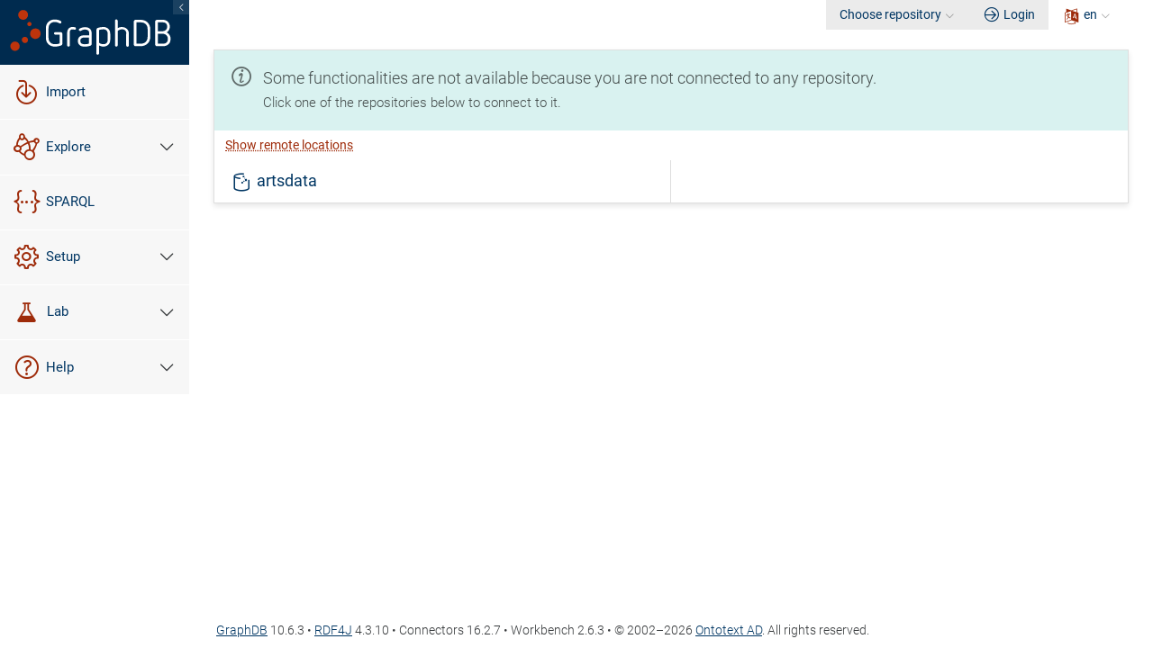

--- FILE ---
content_type: text/html;charset=UTF-8
request_url: https://db.artsdata.ca/resource?uri=http%3A%2F%2Fkg.artsdata.ca%2Fresource%2FK23-2298
body_size: 582
content:
<!DOCTYPE html>
<html>

<head>
    <meta charset="UTF-8">
    <title>
        GraphDB Workbench
    </title>

    <script>
        let path = document.location.pathname;
        if (!path.endsWith('/')) {
            path += '/';
        }
        let xhr = new XMLHttpRequest();
        xhr.open('GET', path + 'index.html', true);
        xhr.setRequestHeader('Accept', 'text/html');
        xhr.onreadystatechange = function () {
            if (this.readyState !== 4) return;
            if (this.status === 200) {
                document.open();
                document.write(this.responseText);
                document.close();
            } else {
                document.write('Error: Could not bootstrap the GraphDB workbench.', '<br>',
                    'Please refresh the page to retry or contact the GraphDB support team if the problem persists.');
            }
        };
        xhr.send();
    </script>
</head>

<body>
Bootstrapping the GraphDB workbench...
</body>
</html>


--- FILE ---
content_type: text/html;charset=UTF-8
request_url: https://db.artsdata.ca/resource/index.html
body_size: 3004
content:
<!DOCTYPE html>
<html ng-controller="mainCtrl" lang="en">

<head>
    <meta charset="UTF-8">
    <title>
        GraphDB Workbench
    </title>

    <base href="/" target="_blank"/>

    <meta content="width=device-width" name="viewport">

    <link rel="apple-touch-icon-precomposed" href="icon.png">

    <script src="plugin-registry.js?v=2.6.3"></script>
    <script src="plugins.js?v=2.6.3"></script>
<link rel="shortcut icon" href="icon.png"><link href="vendor.169ed6d7d226ea8551b7.css" rel="stylesheet"><link href="main.b830c2fc237abd684f41.css" rel="stylesheet"></head>

<body>

<div class="status-bar bg-white" ng-hide="!showMainManuAndStatusBar()" ng-cloak>
    <!-- Looking glass search icon -->
    <rdf-resource-search></rdf-resource-search>

    <!-- Invalid/expired license notification -->
    <div ng-if="!getLicense().valid && showLicense()">
        <a class="btn btn-fade-danger no-icon" ng-href="license"
             gdb-tooltip="{{getLicense().message}}" tooltip-placement="bottom">
            <span class="icon-warning"></span> {{'no.valid.license.warning' | translate}}
        </a>
    </div>

    <!-- Guide pause/resume -->
    <div id="guideResume" class="btn-group" role="group" ng-if="guidePaused" gdb-tooltip="{{'guide.button.guide-resume' | translate}}" tooltip-placement="bottom">
        <a class="btn btn-secondary" ng-click="resumeGuide()"><span class="icon-play"></span> {{'guide.button.guide-paused' | translate}}</a>
    </div>

    <!-- Monitoring overview and monitoring details dropdown -->
    <operations-statuses-monitor></operations-statuses-monitor>

    <!-- Current repository and repository selection dropdown -->
    <div id="repositorySelectDropdown" class="btn-group" role="group" ng-show="!embedded">
        <button id="btnReposGroup" type="button" class="btn btn-secondary dropdown-toggle"
                data-toggle="dropdown" aria-haspopup="true" aria-expanded="false" guide-selector="repositoriesGroupButton">
            <span ng-mouseover="setPopoverRepo(getActiveRepositoryObject())" popover-popup-delay="1000" popover-trigger="mouseenter" popover-placement="left-bottom"
                  uib-popover-template="popoverTemplate" popover-title="{{'security.repository.title' | translate}} {{getActiveRepositoryObject().id}}" ng-if="getActiveRepository()"
                  guide-selector="repository-{{getActiveRepositoryObject().id}}-button"
                  class="active-repository">
                <em ng-class="'icon-repo-' + getActiveRepositoryObject().type"></em>
                {{getActiveRepository()}}{{ getActiveRepositoryShortLocation() }}
            </span>
            <span class="no-selected-repository" ng-if="!getActiveRepository() && getReadableRepositories().length">{{'choose.repo' | translate}}</span>
            <span class="no-repositories" ng-if="!getActiveRepository() && !getReadableRepositories().length">{{'no.accessible.repos.warning' | translate}}</span>
        </button>
        <ul class="dropdown-menu dropdown-menu-right pre-scrollable" aria-labelledby="dropdownMenuButton">
            <li ng-repeat="repository in getReadableRepositories() | orderBy: ['location', 'id']"
                ng-if="!isRepoActive(repository)"
                ng-mouseover="setPopoverRepo(repository)" popover-popup-delay="500"
                popover-trigger="mouseenter" popover-placement="left"
                uib-popover-template="popoverTemplate" popover-title="{{'security.repository.title' | translate}} {{repository.id}}">
                <a class="dropdown-item" ng-click="setRepository(repository)" guide-selector="repository-{{repository.id}}-button">
                    <em ng-class="'icon-repo-' + repository.type" class="icon-1-5x"></em>
                    <span class="multiline-text">
                        {{repository.id}} <br/>
                        <small ng-show="!isLoadingLocation() && hasActiveLocation() && (!isSecurityEnabled() || isUserLoggedIn() || isFreeAccessEnabled())">{{repository.location ? repository.location : 'Local'}}</small>
                    </span>
                </a>
            </li>
        </ul>
    </div>

    <!-- Logged user and settings/logout dropdown -->
    <div class="btn-group" role="group" ng-if="isSecurityEnabled() && isUserLoggedIn()">
        <button id="btnGroupDrop2" type="button" class="btn btn-secondary dropdown-toggle"
                data-toggle="dropdown" aria-haspopup="true" aria-expanded="false">
            <span class="icon-user"></span>
            {{principal.username}}
        </button>
        <div class="dropdown-menu dropdown-menu-right" aria-labelledby="btnUserGroup">
            <a class="dropdown-item" href="settings">{{'menu.my.settings.label' | translate}}</a>
            <a class="dropdown-item" ng-click="logout()" title="{{'sign.out.label' | translate}}" ng-href="./login" ng-if="!hasExternalAuthUser()">{{'logout.label' | translate}}</a>
        </div>
    </div>

    <!-- Login button -->
    <div ng-if="isSecurityEnabled() && !isUserLoggedIn() && !isCurrentPath('login')">
        <a class="btn btn-secondary" href="./login" ng-href="./login">
            <span class="icon-arrow-right"></span> {{'view.login.title' | translate}}
        </a>
    </div>

    <!-- Current language and language selection dropdown -->
    <language-selector></language-selector>
</div>

<ul class="main-menu" ng-cloak ng-show="!embedded">
    <li class="brand">
        <span class="toggle-menu" title="{{'collapse.menu.title' | translate}}" ng-click="toggleNavigation()">
            <em class="icon-caret-left"></em>
        </span>
        <a class="menu-element-root" ng-href="./" href="./" ng-click="selected = -1">
            <svg class="big-logo">
                <desc>GraphDB logo</desc>
                <use href="img/graphdb-logo.741abf3e3881e1566e4504c9f00b91c0.svg#Layer_1"></use>
            </svg>
            <svg class="small-logo">
                <desc>GraphDB logo</desc>
                <use href="img/graphdb-logo-sq.3a5fb4b3f1e0e248dc308da1bf4de9f8.svg#Layer_1"></use>
            </svg>
        </a>
    </li>
    <li ng-repeat="item in menu track by $index" ng-if="showMainManuAndStatusBar() && hasRole(item.role)"
        ng-class="{open: $index === selected, clicked: clicked && $index === selected}"
        class="menu-element" ng-click="checkSubMenuPosition($index)" guide-selector="{{item.guideSelector}}">
        <div class="menu-element-root" ng-if="item.children.length" ng-click="select($index, $event, clicked);">
            <span ng-class=item.icon class="menu-item-icon"></span>
            <span class="menu-item">{{item.label}}</span>
        </div>
        <a class="menu-element-root" ng-href="{{::item.hrefFun ? item.hrefFun(productInfo) : item.href}}" ng-if="!item.children.length"
           ng-click="select($index, $event, clicked)">
            <span ng-class=item.icon class="menu-item-icon"></span>
            <span class="menu-item" ng-if="!checkMenu()">{{item.label}}</span>
        </a>
        <ul ng-if="item.children.length" class="sub-menu">
            <li class="submenu-title">{{item.label}}</li>
            <li ng-repeat="submenu in item.children track by $index"
                class="sub-menu-item"
                ng-class="{ active: (isCurrentPath(submenu.href) || isCurrentSubmenuChildPath(submenu)) }"
                ng-if="checkForWrite(submenu.role, getActiveRepositoryObject()) && checkEdition(submenu.editions)"
                guide-selector="{{submenu.guideSelector}}">
                <a ng-href="{{::submenu.hrefFun ? submenu.hrefFun(productInfo) : submenu.href}}">{{submenu.label}}
                  <span ng-if="submenu.icon" title="{{'open.external.page' | translate}}" ng-class=submenu.icon class="text-muted"></span>
                </a>
            </li>
        </ul>
    </li>
</ul>
<div ng-cloak class="page-content">
    <div class="container-fluid main-container" ng-if="!hasPermission()">
        <p class="alert alert-danger">
            {{'no.access.permission.to.functionality.error' | translate}}
            <br>
            {{'change.menu.or.user.warning' | translate}}
        </p>
    </div>

        <div class="container-fluid main-container" ng-show="hasPermission()" ng-view role="main"
             ng-class="checkMenu() ? 'expanded':''">

        </div>

    <footer ng-show="showFooter" class="footer">
        <div class="container-fluid main-container">
            <p>
                <a href="http://graphdb.ontotext.com" target="_blank" rel="noopener noreferrer">GraphDB</a> {{graphdbVersion}} &bull; <a
                    href="http://rdf4j.org" target="_blank" rel="noopener noreferrer">RDF4J</a>
                {{sesameVersion}} &bull; Connectors {{connectorsVersion}} &bull; Workbench {{workbenchVersion}} &bull; &copy; {{previousYear}}&ndash;{{currentYear}} <a href="http://ontotext.com" target="_blank" rel="noopener noreferrer">Ontotext AD</a>. {{'all.rights.reserved.label' | translate}}
            </p>
        </div>
    </footer>
</div>
<div class="show-ng-cloak ot-splash" style="display: none;">
    <object data="img/graphdb-splash.1ef2940889acddc03c7defb3f9f41f8d.svg"></object>
    <div>GraphDB Workbench is loading...</div>
</div>
<script type="text/javascript" src="vendor.32f2a17d79d66db88bba.bundle.js"></script><script type="text/javascript" src="main.d3e9ca1041e746ba3275.bundle.js"></script><script type="text/javascript" src="bundle.cc2c4a7518fd3674ba58.bundle.js"></script></body>

</html>


--- FILE ---
content_type: text/html;charset=UTF-8
request_url: https://db.artsdata.ca/js/angular/core/directives/rdfresourcesearch/templates/rdfResourceSearchTemplate.html?v=2.6.3
body_size: 604
content:
<link href="css/rdf-resource-search.css?v=2.6.3" rel="stylesheet"/>

<div ng-if="getActiveRepository() && hasActiveLocation() && isNotLoading()" ng-cloak>
    <div id="search-box" class="card search-rdf-input" ng-keydown="onKeyDown($event)" ng-if="!isHomePage()">
        <div class="card-block">
            <search-resource-input namespacespromise="getNamespacesPromise"
                                   autocompletepromisestatus="getAutocompletePromise"
                                   empty="empty"
                                   open-in-new-tab="true"
                                   preserve-search="true"
                                   radio-buttons="true"
                                   clear-input-icon="true">
            </search-resource-input>
            <button class="btn btn-link close-rdf-search-btn"
                    gdb-tooltip="{{'search.resource.close.msg' | translate}}" tooltip-placement="bottom"
                    ng-click="hideInput()">
                <i class="icon-close icon-2x" aria-hidden="true"></i>
            </button>
        </div>
    </div>
    <button class="btn btn-link search-rdf-btn"
            gdb-tooltip="{{'search.resources.msg' | translate}}"
            tooltip-placement="bottom"
            ng-click="showInput()">
        <i class="icon-search" aria-hidden="true"></i>
    </button>
</div>


--- FILE ---
content_type: text/html;charset=UTF-8
request_url: https://db.artsdata.ca/js/angular/core/directives/operations-statuses-monitor/templates/operations-statuses-monitor.html?v=2.6.3
body_size: 998
content:
<link href="css/operations-statuses-monitor.css?v=2.6.3" rel="stylesheet"/>

<div ng-if="activeOperations && activeOperations.operations && activeOperations.operations.length > 0"
     class="operations-statuses btn-group">
    <button type="button"
            class="btn btn-secondary operations-statuses-dropdown-toggle dropdown-toggle" data-toggle="dropdown"
            ng-if="operationsSummary && operationsSummary.length > 0"
            ng-class="{
            'btn-fade-danger': OPERATION_STATUS.CRITICAL === activeOperations.status,
            'btn-fade-warning': OPERATION_STATUS.WARNING === activeOperations.status
            }">
        <div class="operation-status-header" ng-repeat="operationGroup in operationsSummary">
            <div ng-class="{
            'icon-import': OPERATION_GROUP_TYPE.IMPORT_OPERATION === operationGroup.type,
            'icon-exchange': OPERATION_GROUP_TYPE.QUERIES_OPERATION === operationGroup.type,
            'fa fa-archive': OPERATION_GROUP_TYPE.BACKUP_AND_RESTORE_OPERATION === operationGroup.type,
            'fa fa-sitemap': OPERATION_GROUP_TYPE.CLUSTER_OPERATION === operationGroup.type,
            'status-critical': OPERATION_STATUS.CRITICAL === operationGroup.status,
            'status-information': OPERATION_STATUS.INFORMATION === operationGroup.status,
            'status-warning': OPERATION_STATUS.WARNING === operationGroup.status}">
            </div>
            <span ng-if="operationGroup.runningOperations" class="running-operation-count">
                <sup class="tag-info">{{operationGroup.runningOperations}}</sup>
            </span>
        </div>
        <span class="caret"></span>
    </button>
    <ul role="menu" class="dropdown-menu dropdown-menu-right">
        <div class="operations-statuses-content">
            <li ng-repeat="operationStatus in activeOperations.operations">
                <a class="operation-status-content btn btn-secondary row" target="_blank" ng-attr-href="{{operationStatus.monitoringViewUrl}}"
                   ng-class="{
                   'status-critical': OPERATION_STATUS.CRITICAL === operationStatus.status,
                   'status-information': OPERATION_STATUS.INFORMATION === operationStatus.status,
                   'status-warning': OPERATION_STATUS.WARNING === operationStatus.status
                   }">
                    <div class="operation-icon col-sm-1" ng-style="noPadding">
                        <div ng-class="{
                       'icon-import': OPERATION_TYPE.IMPORTS === operationStatus.type,
                       'icon-exchange': OPERATION_TYPE.QUERIES === operationStatus.type || OPERATION_TYPE.UPDATES === operationStatus.type,
                       'fa fa-archive': OPERATION_TYPE.BACKUP_RESTORE === operationStatus.type,
                       'fa fa-sitemap': OPERATION_TYPE.CLUSTER_STATUS === operationStatus.type}">
                        </div>
                    </div>
                    <div class="col-sm-8 operation-status-label">
                        {{ 'global.operations_statuses.' + operationStatus.titleLabelKey + '.title' | translate }}
                    </div>
                    <div class="operation-number col-sm-3">
                        <div ng-if="operationStatus.runningOperationCount" class="operation-status-running-operation-count tag-info">
                            {{operationStatus.runningOperationCount}}
                        </div>
                    </div>
                </a>
            </li>
        </div>
    </ul>
</div>


--- FILE ---
content_type: text/html;charset=UTF-8
request_url: https://db.artsdata.ca/js/angular/core/directives/languageselector/templates/languageSelector.html?v=2.6.3
body_size: 616
content:
<div class="btn-group" role="group" ng-if="languages.length > 0">
    <button id="languageGroupDrop" type="button"
            class="btn btn-secondary dropdown-toggle translate-button"
            data-toggle="dropdown" aria-haspopup="true" aria-expanded="false"
            tooltip-placement="left"
            gdb-tooltip="{{ 'current.language.tooltip' | translate }}: {{selectedLang.name}}">
        <span class="icon-translation icon-1-5x"></span>
        {{selectedLang.key}}
    </button>
    <ul class="dropdown-menu dropdown-menu-right pre-scrollable" aria-labelledby="languageGroupDrop">
        <li ng-repeat="language in languages"
            tooltip-placement="left"
            gdb-tooltip="{{ getLanguageTooltip(language) }}">
            <a class="dropdown-item" id="lang-select-{{language.key}}" ng-if="!isLoadingLocation() && hasActiveLocation()" ng-click="changeLanguage(language)">
                <i ng-style="{'visibility':language.key !== selectedLang.key ? 'hidden' : 'visible'}" class="icon-tick"></i>
                <span class="multiline-text">
                    {{language.key}} &middot; {{language.name}}
                </span>
            </a>
        </li>
    </ul>
</div>


--- FILE ---
content_type: text/html;charset=UTF-8
request_url: https://db.artsdata.ca/pages/explore.html?v=2.6.3
body_size: 1691
content:
<link href="css/explore.css?v=2.6.3" rel="stylesheet"/>

<div core-errors></div>
<div class="page fit-content-on-mobile">
    <div class="resource-info" ng-if="resourceInfo && !isTripleResource()">
        <div class="thumb" ng-if="resourceInfo.details.img">
            <a href="{{resourceInfo.details.img}}">
                <img ng-src="{{details.img}}" alt="details image"/>
            </a>
        </div>
        <h1>
            <a href="{{resourceInfo.details.uri}}" gdb-tooltip="{{resourceInfo.details.uri}}">
                {{resourceInfo.details.label ? resourceInfo.details.label : getLocalName(resourceInfo.details.uri)}}
            </a>

            <a gdb-tooltip="{{'edit.resource.label' | translate}}" href="resource/edit?uri={{resourceInfo.details.encodeURI}}"
               ng-if="canWriteActiveRepo(true)"
               class="btn btn-link edit-resource-link">
                <span class="icon-edit"></span>
            </a>
        </h1>

        <p ng-if="resourceInfo.details.comment" data-escape="false">{{resourceInfo.details.comment}}</p>
        <p>
            <span>{{'source.label' | translate}}:</span>&nbsp;
            <a class="source-link" href="{{resourceInfo.details.uri}}">{{resourceInfo.details.uri}}</a>
        </p>
        <p ng-show="isContextAvailable()">
            <span>{{'context.label' | translate}}:</span>&nbsp;
            <a class="context-link" href="{{resourceInfo.details.context}}">{{resourceInfo.details.context}}</a>
        </p>
    </div>

    <div class="resource-info" ng-if="resourceInfo && isTripleResource()">
        <div class="thumb" ng-if="resourceInfo.details.img">
            <a href="{{resourceInfo.details.img}}">
                <img ng-src="{{resourceInfo.details.img}}" alt="details image"/>
            </a>
        </div>
        <h1 fit-text fit-text-min="30">
            <a href="sparql?query=describe%20{{encodeURIComponent(resourceInfo.triple)}}"
               gdb-tooltip="{{resourceInfo.triple}}"
            class="triple-resource-link">
                {{getRdfStarLocalNames(resourceInfo.triple)}}
            </a>
        </h1>

        <p ng-show="resourceInfo.details.comment" data-escape="false">{{resourceInfo.details.comment}}</p>
        <p>
            <span>{{'target.label' | translate}}:</span>&nbsp;
            <a href="sparql?query=describe%20{{encodeURIComponent(resourceInfo.triple)}}"
               class="target-link">
                {{resourceInfo.triple}}
            </a>
        </p>
    </div>

    <div class="pull-right" ng-if="resourceInfo">

        <label for="inference-select" class="mb-0">
            <select id="inference-select"
                    class="form-control form-control-sm"
                    ng-model="currentContextTypeId"
                    ng-change="changeInference(currentContextTypeId)"
                    ng-disabled="loading || resourceInfo.role === 'context' || getActiveRepository() === 'SYSTEM'">
                <option ng-repeat="contextType in contextTypes"
                        value="{{contextType.id}}"
                        ng-selected="resourceInfo.contextType.id === contextType.id">
                    {{contextType.labelKey | translate}}
                </option>
            </select>
        </label>

        <button type="button" class="btn btn-link same-as-btn btn-sm"
                ng-model="sameAs"
                ng-class="loading ? 'disabled' : ''"
                ng-if="resourceInfo.contextType !== ContextTypes.EXPLICIT"
                ng-click="toggleSameAs()"
                uib-popover="{{'sidepanel.expand.results.sameas' | translate}}: {{resourceInfo.sameAs ? 'common.on.btn' : 'common.off.btn' | translate}}"
                popover-trigger="mouseenter"
                popover-placement="bottom">
            <span class="icon-2x" ng-class="{'icon-sameas-on':resourceInfo.sameAs, 'icon-sameas-off':!resourceInfo.sameAs}"></span>
        </button>

        <button type="button"
                class="btn btn-sm show-blank-nodes-btn" ng-model="resourceInfo.blanks"
                ng-class="loading ? 'disabled' : (resourceInfo.blanks ? 'btn-primary' : 'btn-secondary')"
                uib-btn-checkbox
                btn-checkbox-true="true"
                btn-checkbox-false="false"
                ng-change="exploreResource()">
            {{'show.blank.nodes.label' | translate}}
        </button>

        <div class="btn-group" uib-dropdown is-open="isopen">
            <button type="button"
                    class="btn btn-sm btn-secondary dropdown-toggle"
                    ng-class="loading ? 'disabled' : ''"
                    uib-dropdown-toggle>
                {{'download.as.label' | translate}}
            </button>
            <ul class="dropdown-menu small" role="menu">
                <li ng-repeat="fileType in fileTypes">
                    <a href="javascript:" ng-click="downloadExport(fileType)" class="dropdown-item">{{fileType.name}}</a>
                </li>
            </ul>
        </div>

        <button type="button" role="button" class="btn btn-primary btn-sm visual-graph-btn"
                uib-popover="{{'explore.graph.visually.popover' | translate}}"
                popover-trigger="mouseenter"
                popover-placement="bottom"
                ng-click="goToGraphsViz()"
                guide-selector="explore-visual">
            {{'visual.graph.label' | translate}}
        </button>

    </div>

    <div id="selection" class="selection mb-1" ng-if="resourceInfo">
        <ul class="nav nav-tabs">
            <li ng-repeat="role in roles" class="nav-item">
                <a class="nav-link" href
                   ng-click="changeRole(role)"
                   ng-class="resourceInfo.role === role ? 'active' : (loading ? 'disabled': '')"
                   ng-disabled="loading"
                   guide-selector="role-{{role}}">
                    {{role | translate}}
                </a>
            </li>
        </ul>
    </div>

    <yasgui-component id="query-editor" yasgui-config="yasguiConfig"></yasgui-component>

    <loader-component ng-if="isLoading"></loader-component>
</div>


--- FILE ---
content_type: text/html;charset=UTF-8
request_url: https://db.artsdata.ca/js/angular/core/templates/search-resource-input.html?v=2.6.3
body_size: 910
content:
<div id="search-resource-box" class="input-group btn-group" ng-class="{'input-group-lg': !radioButtons}" style="white-space: nowrap">
    <input type="text" class="form-control view-res-input" placeholder="{{placeholder}}" ng-model="searchInput"
           ng-change="onChange()"
           ng-keydown="onKeyDown($event)">
    <button ng-if="clearInputIcon && showClearInputIcon" class="btn btn-link clear-icon"
            gdb-tooltip="{{'clear.tooltip' | translate}}" tooltip-placement="bottom">
        <i class="icon-close" aria-hidden="true" ng-click="clearInput()"></i>
    </button>
    <span ng-if="!radioButtons" class="input-group-btn">
        <button ng-if="textButton !== ''" type="button" class="btn btn-primary autocomplete-text-btn" ng-click="checkIfValidAndSearchText()">
            {{textButtonLabel | translate}}
        </button>
    </span>
    <span ng-if="!radioButtons" class="input-group-btn show-btn">
        <button ng-if="visualButton !== ''" type="button" class="btn btn-primary autocomplete-visual-btn" ng-click="checkIfValidAndSearchVisual()">
            {{visualButtonLabel | translate}}
        </button>
    </span>
    <span ng-if="radioButtons" class="input-group-btn">
        <button class="btn btn-secondary display-type-table-btn" ng-model="searchType" uib-btn-radio="searchDisplayType.table" ng-click="changeSearchType(searchDisplayType.table)">
            {{textButtonLabel | translate}}
        </button>
        <button class="btn btn-secondary display-type-visual-btn" ng-model="searchType" uib-btn-radio="searchDisplayType.visual" ng-click="changeSearchType(searchDisplayType.visual)">
            {{visualButtonLabel | translate}}
        </button>
    </span>
</div>
<span class="autocomplete-hint text-muted">{{'query.editor.autocomplete.hint' | translate}}</span>
<div id="auto-complete-results-wrapper">
    <div ng-repeat="autoCompleteUriResult in autoCompleteUriResults track by $index"
         id="{{'auto_' + $index}}"
         ng-click="searchRdfResourceByEvent(autoCompleteUriResult, $event)"
         ng-class="{active: activeSearchElm === $index, selected: selectedElementIndex === $index}"
         ng-mousemove="setActiveClassOnMouseMove($index)"
         class="result-item" guide-selector="autocomplete-{{autoCompleteUriResult.value}}">
        <p ng-bind-html="getResultItemHtml(autoCompleteUriResult)"></p>
    </div>
</div>


--- FILE ---
content_type: text/html;charset=UTF-8
request_url: https://db.artsdata.ca/js/angular/core/templates/core-errors.html?v=2.6.3
body_size: 1317
content:
<div class="mb-2 row" ng-hide="getActiveRepository() && !isRestricted">
    <div role="alert">
        <div class="mb-1 mt-1 ml-1 mr-1">
            <div class="card repository-errors">
                <div class="alert lead" ng-class="!getActiveRepository() ? 'alert-info' : 'alert-warning'">
                    <div ng-if="!getActiveRepository()" >{{'core.errors.no.connected.repository.warning.msg' | translate}}</div>
                    <div id="restrictedDiv" ng-if="getActiveRepository() && isRestricted">{{'core.errors.restricted.warning.msg' | translate}}
                        <span ng-if="!isLicenseValid()">{{'core.errors.not.valid.license.warning.msg' | translate}}
                            <p></p>
                            <div><a href="license" class="btn btn-primary confirm-btn">{{'core.errors.set.new.license.warning.msg' | translate}}</a></div>
                        </span>
                        <span ng-if="isSecurityEnabled() && !canWriteActiveRepo()">{{'core.errors.no.permission.to.repository.warning.msg' | translate}}</span>
                        <strong ng-if="isActiveRepoOntopType()">{{getActiveRepository()}}</strong>
                        <span ng-if="canWriteActiveRepo() && isActiveRepoOntopType()">{{'core.errors.read.only.repository.warning.msg' | translate}}</span>
                        <span ng-if="canWriteActiveRepo() && isActiveRepoFedXType()"> <strong>{{title | translate}}</strong>{{'core.errors.fedx.repository.warning.msg' | translate}}</span></div>
                        <small>
                            <span ng-if="getAccessibleRepositories().length && isLicenseValid()">
                                {{'core.errors.select.repository.warning.msg' | translate}}<span ng-if="canManageRepositories()">{{'core.errors.or.create.repository.warning.msg' | translate}}</span>.
                            </span>

                            <span ng-hide="getAccessibleRepositories().length">
                                <span ng-if="isRestricted">{{'core.errors.no.accessible.writable.repositories.warning.msg' | translate}}</span>
                                <span ng-if="!isRestricted">{{'core.errors.no.accessible.repositories.warning.msg' | translate}}</span>
                                <span ng-if="canManageRepositories()">{{'core.errors.create.repository.warning.msg' | translate}}</span>.
                            </span>
                        </small>
                </div>
                <div ng-if="!getActiveRepository()">
                    <button class="btn btn-link" ng-click="toggleShowRemoteLocations()">
                        {{(showRemoteLocations ? "core.errors.hide.remote.locations.btn" : "core.errors.show.remote.locations.btn") | translate}}
                    </button>
                </div>
                <ul class="list-group limit-height clearfix two-columns repos" ng-mouseleave="hidePopoverForRepo($event)">
                    <li ng-repeat="repository in getAccessibleRepositories() | orderBy: ['type === \'system\'', 'location', 'id']"
                        ng-if="repository.id !== getActiveRepository() || repository.location !== getActiveRepositoryObject().location"
                        class="list-group-item list-group-item-action repository"
                        ng-class="{'remote': !repository.local}"
                        ng-mouseenter="showPopoverForRepo($event, repository)" ngx-mouseleave="setPopoverForRepo($event, repository, false)">
                        <div class="lead ellipsis-block" ng-click="setRepository(repository)">
                            <span class="popover-anchor"
                                  popover-popup-delay="500"
                                  popover-trigger="show" popover-placement="{{$index % 2 === 0 ? 'bottom-right' : 'left-bottom'}}"
                                  uib-popover-template="popoverTemplate" popover-title="Repository {{repository.id}}">
                            <em class="icon-lg" ng-class="'icon-repo-' + repository.type"></em>
                            <strong>{{repository.id}}</strong></span>
                            <span class="small" ng-if="showRemoteLocations">
                                <small>@ {{repository.location ? repository.location : 'core.errors.location.local.label' | translate}}</small>
                            </span>
                        </div>
                    </li>
                </ul>

                <div class="pull-right" ng-if="isLicenseValid() && canManageRepositories()">
                    <button class="btn btn-link px-0 create-repository-btn" ng-click="goToAddRepo()">
                        <span class="icon-plus"></span><span class="btn-link-text">{{ 'repository.create.btn' | translate }}</span>
                    </button>
                </div>
            </div>
        </div>
    </div>
</div>



--- FILE ---
content_type: text/html;charset=UTF-8
request_url: https://db.artsdata.ca/js/angular/core/directives/yasgui-component/templates/yasgui-component.html?v=2.6.3
body_size: 425
content:
<link href="css/lib/ontotext-yasgui-web-component.css?v=2.6.3" rel="stylesheet">

<ontotext-yasgui
    class="{{classToApply}}"
    ng-custom-element
    ngce-prop-config="ontotextYasguiConfig"
    ngce-prop-saved_query_config="savedQueryConfig"
    ngce-prop-language="language"
    ngce-on-create_saved_query="createSavedQuery($event)"
    ngce-on-update_saved_query="updateSavedQuery($event)"
    ngce-on-delete_saved_query="deleteSavedQuery($event)"
    ngce-on-share_saved_query="shareSavedQuery($event)"
    ngce-on-share_query="shareQuery($event)"
    ngce-on-query_share_link_copied="queryShareLinkCopied()"
    ngce-on-load_saved_queries="loadSavedQueries($event)"
    ngce-on-save_query_opened="saveQueryOpened($event)"
    ngce-on-output="output($event)">
</ontotext-yasgui>


--- FILE ---
content_type: text/css;charset=UTF-8
request_url: https://db.artsdata.ca/vendor.169ed6d7d226ea8551b7.css
body_size: 152468
content:
/*!
 * Bootstrap v4.0.0-alpha.5 (https://getbootstrap.com)
 * Copyright 2011-2016 The Bootstrap Authors
 * Copyright 2011-2016 Twitter, Inc.
 * Licensed under MIT (https://github.com/twbs/bootstrap/blob/master/LICENSE)
 *//*! normalize.css v4.2.0 | MIT License | github.com/necolas/normalize.css */html{font-family:sans-serif;line-height:1.15;-ms-text-size-adjust:100%;-webkit-text-size-adjust:100%}body{margin:0}article,aside,details,figcaption,figure,footer,header,main,menu,nav,section,summary{display:block}audio,canvas,progress,video{display:inline-block}audio:not([controls]){display:none;height:0}progress{vertical-align:baseline}[hidden],template{display:none}a{background-color:transparent;-webkit-text-decoration-skip:objects}a:active,a:hover{outline-width:0}abbr[title]{border-bottom:none;text-decoration:underline;text-decoration:underline dotted}b,strong{font-weight:inherit;font-weight:bolder}dfn{font-style:italic}h1{font-size:2em;margin:.67em 0}mark{background-color:#ff0;color:#000}small{font-size:80%}sub,sup{font-size:75%;line-height:0;position:relative;vertical-align:baseline}sub{bottom:-.25em}sup{top:-.5em}img{border-style:none}svg:not(:root){overflow:hidden}code,kbd,pre,samp{font-family:monospace,monospace;font-size:1em}figure{margin:1em 40px}hr{-webkit-box-sizing:content-box;box-sizing:content-box;height:0;overflow:visible}button,input,optgroup,select,textarea{font:inherit;margin:0}optgroup{font-weight:700}button,input{overflow:visible}button,select{text-transform:none}[type=reset],[type=submit],button,html [type=button]{-webkit-appearance:button}[type=button]::-moz-focus-inner,[type=reset]::-moz-focus-inner,[type=submit]::-moz-focus-inner,button::-moz-focus-inner{border-style:none;padding:0}[type=button]:-moz-focusring,[type=reset]:-moz-focusring,[type=submit]:-moz-focusring,button:-moz-focusring{outline:1px dotted ButtonText}fieldset{border:1px solid silver;margin:0 2px;padding:.35em .625em .75em}legend{-webkit-box-sizing:border-box;box-sizing:border-box;color:inherit;display:table;max-width:100%;white-space:normal}textarea{overflow:auto}[type=checkbox],[type=radio]{-webkit-box-sizing:border-box;box-sizing:border-box;padding:0}[type=number]::-webkit-inner-spin-button,[type=number]::-webkit-outer-spin-button{height:auto}[type=search]{-webkit-appearance:textfield;outline-offset:-2px}[type=search]::-webkit-search-cancel-button,[type=search]::-webkit-search-decoration{-webkit-appearance:none}::-webkit-input-placeholder{color:inherit;opacity:.54}::-webkit-file-upload-button{-webkit-appearance:button;font:inherit}@media print{*,:after,:before,:first-letter,blockquote:first-line,div:first-line,li:first-line,p:first-line{text-shadow:none!important;-webkit-box-shadow:none!important;box-shadow:none!important}a,a:visited{text-decoration:underline}abbr[title]:after{content:" (" attr(title) ")"}pre{white-space:pre-wrap!important}blockquote,pre{border:1px solid #999;page-break-inside:avoid}thead{display:table-header-group}img,tr{page-break-inside:avoid}h2,h3,p{orphans:3;widows:3}h2,h3{page-break-after:avoid}.navbar{display:none}.btn>.caret,.dropup>.btn>.caret{border-top-color:#000!important}.tag{border:1px solid #000}.table{border-collapse:collapse!important}.table td,.table th{background-color:#fff!important}.table-bordered td,.table-bordered th{border:1px solid #ddd!important}}html{-webkit-box-sizing:border-box;box-sizing:border-box}*,:after,:before{-webkit-box-sizing:inherit;box-sizing:inherit}@-ms-viewport{width:device-width}html{font-size:16px;-ms-overflow-style:scrollbar;-webkit-tap-highlight-color:transparent}body{font-family:-apple-system,BlinkMacSystemFont,Segoe UI,Roboto,Helvetica Neue,Arial,sans-serif;font-size:1rem;line-height:1.5;color:#373a3c;background-color:#fff}[tabindex="-1"]:focus{outline:0!important}h1,h2,h3,h4,h5,h6{margin-top:0;margin-bottom:.5rem}p{margin-top:0;margin-bottom:1rem}abbr[data-original-title],abbr[title]{cursor:help;border-bottom:1px dotted #818a91}address{font-style:normal;line-height:inherit}address,dl,ol,ul{margin-bottom:1rem}dl,ol,ul{margin-top:0}ol ol,ol ul,ul ol,ul ul{margin-bottom:0}dt{font-weight:700}dd{margin-bottom:.5rem;margin-left:0}blockquote{margin:0 0 1rem}a{color:#0275d8;text-decoration:none}a:focus,a:hover{color:#014c8c;text-decoration:underline}a:focus{outline:5px auto -webkit-focus-ring-color;outline-offset:-2px}a:not([href]):not([tabindex]),a:not([href]):not([tabindex]):focus,a:not([href]):not([tabindex]):hover{color:inherit;text-decoration:none}a:not([href]):not([tabindex]):focus{outline:0}pre{overflow:auto}figure{margin:0 0 1rem}img{vertical-align:middle}[role=button]{cursor:pointer}[role=button],a,area,button,input,label,select,summary,textarea{-ms-touch-action:manipulation;touch-action:manipulation}table{border-collapse:collapse;background-color:transparent}caption{padding-top:.75rem;padding-bottom:.75rem;color:#818a91;caption-side:bottom}caption,th{text-align:left}label{display:inline-block;margin-bottom:.5rem}button:focus{outline:1px dotted;outline:5px auto -webkit-focus-ring-color}button,input,select,textarea{line-height:inherit}input[type=checkbox]:disabled,input[type=radio]:disabled{cursor:not-allowed}input[type=date],input[type=datetime-local],input[type=month],input[type=time]{-webkit-appearance:listbox}textarea{resize:vertical}fieldset{min-width:0;padding:0;margin:0;border:0}legend{display:block;width:100%;padding:0;margin-bottom:.5rem;font-size:1.5rem;line-height:inherit}input[type=search]{-webkit-appearance:none}output{display:inline-block}[hidden]{display:none!important}.h1,.h2,.h3,.h4,.h5,.h6,h1,h2,h3,h4,h5,h6{margin-bottom:.5rem;font-family:inherit;font-weight:500;line-height:1.1;color:inherit}.h1,h1{font-size:2.5rem}.h2,h2{font-size:2rem}.h3,h3{font-size:1.75rem}.h4,h4{font-size:1.5rem}.h5,h5{font-size:1.25rem}.h6,h6{font-size:1rem}.lead{font-size:1.25rem;font-weight:300}.display-1{font-size:6rem;font-weight:300}.display-2{font-size:5.5rem;font-weight:300}.display-3{font-size:4.5rem;font-weight:300}.display-4{font-size:3.5rem;font-weight:300}hr{margin-top:1rem;margin-bottom:1rem;border:0;border-top:1px solid rgba(0,0,0,.1)}.small,small{font-size:80%;font-weight:400}.mark,mark{padding:.2em;background-color:#fcf8e3}.list-inline,.list-unstyled{padding-left:0;list-style:none}.list-inline-item{display:inline-block}.list-inline-item:not(:last-child){margin-right:5px}.initialism{font-size:90%;text-transform:uppercase}.blockquote{padding:.5rem 1rem;margin-bottom:1rem;font-size:1.25rem;border-left:.25rem solid #eceeef}.blockquote-footer{display:block;font-size:80%;color:#818a91}.blockquote-footer:before{content:"\2014 \00A0"}.blockquote-reverse{padding-right:1rem;padding-left:0;text-align:right;border-right:.25rem solid #eceeef;border-left:0}.blockquote-reverse .blockquote-footer:before{content:""}.blockquote-reverse .blockquote-footer:after{content:"\00A0 \2014"}dl.row>dd+dt{clear:left}.carousel-inner>.carousel-item>a>img,.carousel-inner>.carousel-item>img,.img-fluid,.img-thumbnail{max-width:100%;height:auto}.img-thumbnail{padding:.25rem;background-color:#fff;border:1px solid #ddd;border-radius:.25rem;-webkit-transition:all .2s ease-in-out;-o-transition:all .2s ease-in-out;transition:all .2s ease-in-out}.figure{display:inline-block}.figure-img{margin-bottom:.5rem;line-height:1}.figure-caption{font-size:90%;color:#818a91}code,kbd,pre,samp{font-family:Menlo,Monaco,Consolas,Liberation Mono,Courier New,monospace}code{color:#bd4147;background-color:#f7f7f9;border-radius:.25rem}code,kbd{padding:.2rem .4rem;font-size:90%}kbd{color:#fff;background-color:#333;border-radius:.2rem}kbd kbd{padding:0;font-size:100%;font-weight:700}pre{display:block;margin-top:0;margin-bottom:1rem;font-size:90%;color:#373a3c}pre code{padding:0;font-size:inherit;color:inherit;background-color:transparent;border-radius:0}.pre-scrollable{max-height:340px;overflow-y:scroll}.container{margin-left:auto;margin-right:auto;padding-left:15px;padding-right:15px}.container:after{content:"";display:table;clear:both}@media (min-width:576px){.container{width:540px;max-width:100%}}@media (min-width:768px){.container{width:720px;max-width:100%}}@media (min-width:992px){.container{width:960px;max-width:100%}}@media (min-width:1200px){.container{width:1140px;max-width:100%}}.container-fluid{margin-left:auto;margin-right:auto;padding-left:15px;padding-right:15px}.container-fluid:after{content:"";display:table;clear:both}.row{margin-right:-15px;margin-left:-15px}.row:after{content:"";display:table;clear:both}@media (min-width:576px){.row{margin-right:-15px;margin-left:-15px}}@media (min-width:768px){.row{margin-right:-15px;margin-left:-15px}}@media (min-width:992px){.row{margin-right:-15px;margin-left:-15px}}@media (min-width:1200px){.row{margin-right:-15px;margin-left:-15px}}.col-lg,.col-lg-1,.col-lg-2,.col-lg-3,.col-lg-4,.col-lg-5,.col-lg-6,.col-lg-7,.col-lg-8,.col-lg-9,.col-lg-10,.col-lg-11,.col-lg-12,.col-md,.col-md-1,.col-md-2,.col-md-3,.col-md-4,.col-md-5,.col-md-6,.col-md-7,.col-md-8,.col-md-9,.col-md-10,.col-md-11,.col-md-12,.col-sm,.col-sm-1,.col-sm-2,.col-sm-3,.col-sm-4,.col-sm-5,.col-sm-6,.col-sm-7,.col-sm-8,.col-sm-9,.col-sm-10,.col-sm-11,.col-sm-12,.col-xl,.col-xl-1,.col-xl-2,.col-xl-3,.col-xl-4,.col-xl-5,.col-xl-6,.col-xl-7,.col-xl-8,.col-xl-9,.col-xl-10,.col-xl-11,.col-xl-12,.col-xs,.col-xs-1,.col-xs-2,.col-xs-3,.col-xs-4,.col-xs-5,.col-xs-6,.col-xs-7,.col-xs-8,.col-xs-9,.col-xs-10,.col-xs-11,.col-xs-12{position:relative;min-height:1px;padding-right:15px;padding-left:15px}@media (min-width:576px){.col-lg,.col-lg-1,.col-lg-2,.col-lg-3,.col-lg-4,.col-lg-5,.col-lg-6,.col-lg-7,.col-lg-8,.col-lg-9,.col-lg-10,.col-lg-11,.col-lg-12,.col-md,.col-md-1,.col-md-2,.col-md-3,.col-md-4,.col-md-5,.col-md-6,.col-md-7,.col-md-8,.col-md-9,.col-md-10,.col-md-11,.col-md-12,.col-sm,.col-sm-1,.col-sm-2,.col-sm-3,.col-sm-4,.col-sm-5,.col-sm-6,.col-sm-7,.col-sm-8,.col-sm-9,.col-sm-10,.col-sm-11,.col-sm-12,.col-xl,.col-xl-1,.col-xl-2,.col-xl-3,.col-xl-4,.col-xl-5,.col-xl-6,.col-xl-7,.col-xl-8,.col-xl-9,.col-xl-10,.col-xl-11,.col-xl-12,.col-xs,.col-xs-1,.col-xs-2,.col-xs-3,.col-xs-4,.col-xs-5,.col-xs-6,.col-xs-7,.col-xs-8,.col-xs-9,.col-xs-10,.col-xs-11,.col-xs-12{padding-right:15px;padding-left:15px}}@media (min-width:768px){.col-lg,.col-lg-1,.col-lg-2,.col-lg-3,.col-lg-4,.col-lg-5,.col-lg-6,.col-lg-7,.col-lg-8,.col-lg-9,.col-lg-10,.col-lg-11,.col-lg-12,.col-md,.col-md-1,.col-md-2,.col-md-3,.col-md-4,.col-md-5,.col-md-6,.col-md-7,.col-md-8,.col-md-9,.col-md-10,.col-md-11,.col-md-12,.col-sm,.col-sm-1,.col-sm-2,.col-sm-3,.col-sm-4,.col-sm-5,.col-sm-6,.col-sm-7,.col-sm-8,.col-sm-9,.col-sm-10,.col-sm-11,.col-sm-12,.col-xl,.col-xl-1,.col-xl-2,.col-xl-3,.col-xl-4,.col-xl-5,.col-xl-6,.col-xl-7,.col-xl-8,.col-xl-9,.col-xl-10,.col-xl-11,.col-xl-12,.col-xs,.col-xs-1,.col-xs-2,.col-xs-3,.col-xs-4,.col-xs-5,.col-xs-6,.col-xs-7,.col-xs-8,.col-xs-9,.col-xs-10,.col-xs-11,.col-xs-12{padding-right:15px;padding-left:15px}}@media (min-width:992px){.col-lg,.col-lg-1,.col-lg-2,.col-lg-3,.col-lg-4,.col-lg-5,.col-lg-6,.col-lg-7,.col-lg-8,.col-lg-9,.col-lg-10,.col-lg-11,.col-lg-12,.col-md,.col-md-1,.col-md-2,.col-md-3,.col-md-4,.col-md-5,.col-md-6,.col-md-7,.col-md-8,.col-md-9,.col-md-10,.col-md-11,.col-md-12,.col-sm,.col-sm-1,.col-sm-2,.col-sm-3,.col-sm-4,.col-sm-5,.col-sm-6,.col-sm-7,.col-sm-8,.col-sm-9,.col-sm-10,.col-sm-11,.col-sm-12,.col-xl,.col-xl-1,.col-xl-2,.col-xl-3,.col-xl-4,.col-xl-5,.col-xl-6,.col-xl-7,.col-xl-8,.col-xl-9,.col-xl-10,.col-xl-11,.col-xl-12,.col-xs,.col-xs-1,.col-xs-2,.col-xs-3,.col-xs-4,.col-xs-5,.col-xs-6,.col-xs-7,.col-xs-8,.col-xs-9,.col-xs-10,.col-xs-11,.col-xs-12{padding-right:15px;padding-left:15px}}@media (min-width:1200px){.col-lg,.col-lg-1,.col-lg-2,.col-lg-3,.col-lg-4,.col-lg-5,.col-lg-6,.col-lg-7,.col-lg-8,.col-lg-9,.col-lg-10,.col-lg-11,.col-lg-12,.col-md,.col-md-1,.col-md-2,.col-md-3,.col-md-4,.col-md-5,.col-md-6,.col-md-7,.col-md-8,.col-md-9,.col-md-10,.col-md-11,.col-md-12,.col-sm,.col-sm-1,.col-sm-2,.col-sm-3,.col-sm-4,.col-sm-5,.col-sm-6,.col-sm-7,.col-sm-8,.col-sm-9,.col-sm-10,.col-sm-11,.col-sm-12,.col-xl,.col-xl-1,.col-xl-2,.col-xl-3,.col-xl-4,.col-xl-5,.col-xl-6,.col-xl-7,.col-xl-8,.col-xl-9,.col-xl-10,.col-xl-11,.col-xl-12,.col-xs,.col-xs-1,.col-xs-2,.col-xs-3,.col-xs-4,.col-xs-5,.col-xs-6,.col-xs-7,.col-xs-8,.col-xs-9,.col-xs-10,.col-xs-11,.col-xs-12{padding-right:15px;padding-left:15px}}.col-xs-1{float:left;width:8.333333%}.col-xs-2{float:left;width:16.666667%}.col-xs-3{float:left;width:25%}.col-xs-4{float:left;width:33.333333%}.col-xs-5{float:left;width:41.666667%}.col-xs-6{float:left;width:50%}.col-xs-7{float:left;width:58.333333%}.col-xs-8{float:left;width:66.666667%}.col-xs-9{float:left;width:75%}.col-xs-10{float:left;width:83.333333%}.col-xs-11{float:left;width:91.666667%}.col-xs-12{float:left;width:100%}.pull-xs-0{right:auto}.pull-xs-1{right:8.333333%}.pull-xs-2{right:16.666667%}.pull-xs-3{right:25%}.pull-xs-4{right:33.333333%}.pull-xs-5{right:41.666667%}.pull-xs-6{right:50%}.pull-xs-7{right:58.333333%}.pull-xs-8{right:66.666667%}.pull-xs-9{right:75%}.pull-xs-10{right:83.333333%}.pull-xs-11{right:91.666667%}.pull-xs-12{right:100%}.push-xs-0{left:auto}.push-xs-1{left:8.333333%}.push-xs-2{left:16.666667%}.push-xs-3{left:25%}.push-xs-4{left:33.333333%}.push-xs-5{left:41.666667%}.push-xs-6{left:50%}.push-xs-7{left:58.333333%}.push-xs-8{left:66.666667%}.push-xs-9{left:75%}.push-xs-10{left:83.333333%}.push-xs-11{left:91.666667%}.push-xs-12{left:100%}.offset-xs-1{margin-left:8.333333%}.offset-xs-2{margin-left:16.666667%}.offset-xs-3{margin-left:25%}.offset-xs-4{margin-left:33.333333%}.offset-xs-5{margin-left:41.666667%}.offset-xs-6{margin-left:50%}.offset-xs-7{margin-left:58.333333%}.offset-xs-8{margin-left:66.666667%}.offset-xs-9{margin-left:75%}.offset-xs-10{margin-left:83.333333%}.offset-xs-11{margin-left:91.666667%}@media (min-width:576px){.col-sm-1{float:left;width:8.333333%}.col-sm-2{float:left;width:16.666667%}.col-sm-3{float:left;width:25%}.col-sm-4{float:left;width:33.333333%}.col-sm-5{float:left;width:41.666667%}.col-sm-6{float:left;width:50%}.col-sm-7{float:left;width:58.333333%}.col-sm-8{float:left;width:66.666667%}.col-sm-9{float:left;width:75%}.col-sm-10{float:left;width:83.333333%}.col-sm-11{float:left;width:91.666667%}.col-sm-12{float:left;width:100%}.pull-sm-0{right:auto}.pull-sm-1{right:8.333333%}.pull-sm-2{right:16.666667%}.pull-sm-3{right:25%}.pull-sm-4{right:33.333333%}.pull-sm-5{right:41.666667%}.pull-sm-6{right:50%}.pull-sm-7{right:58.333333%}.pull-sm-8{right:66.666667%}.pull-sm-9{right:75%}.pull-sm-10{right:83.333333%}.pull-sm-11{right:91.666667%}.pull-sm-12{right:100%}.push-sm-0{left:auto}.push-sm-1{left:8.333333%}.push-sm-2{left:16.666667%}.push-sm-3{left:25%}.push-sm-4{left:33.333333%}.push-sm-5{left:41.666667%}.push-sm-6{left:50%}.push-sm-7{left:58.333333%}.push-sm-8{left:66.666667%}.push-sm-9{left:75%}.push-sm-10{left:83.333333%}.push-sm-11{left:91.666667%}.push-sm-12{left:100%}.offset-sm-0{margin-left:0}.offset-sm-1{margin-left:8.333333%}.offset-sm-2{margin-left:16.666667%}.offset-sm-3{margin-left:25%}.offset-sm-4{margin-left:33.333333%}.offset-sm-5{margin-left:41.666667%}.offset-sm-6{margin-left:50%}.offset-sm-7{margin-left:58.333333%}.offset-sm-8{margin-left:66.666667%}.offset-sm-9{margin-left:75%}.offset-sm-10{margin-left:83.333333%}.offset-sm-11{margin-left:91.666667%}}@media (min-width:768px){.col-md-1{float:left;width:8.333333%}.col-md-2{float:left;width:16.666667%}.col-md-3{float:left;width:25%}.col-md-4{float:left;width:33.333333%}.col-md-5{float:left;width:41.666667%}.col-md-6{float:left;width:50%}.col-md-7{float:left;width:58.333333%}.col-md-8{float:left;width:66.666667%}.col-md-9{float:left;width:75%}.col-md-10{float:left;width:83.333333%}.col-md-11{float:left;width:91.666667%}.col-md-12{float:left;width:100%}.pull-md-0{right:auto}.pull-md-1{right:8.333333%}.pull-md-2{right:16.666667%}.pull-md-3{right:25%}.pull-md-4{right:33.333333%}.pull-md-5{right:41.666667%}.pull-md-6{right:50%}.pull-md-7{right:58.333333%}.pull-md-8{right:66.666667%}.pull-md-9{right:75%}.pull-md-10{right:83.333333%}.pull-md-11{right:91.666667%}.pull-md-12{right:100%}.push-md-0{left:auto}.push-md-1{left:8.333333%}.push-md-2{left:16.666667%}.push-md-3{left:25%}.push-md-4{left:33.333333%}.push-md-5{left:41.666667%}.push-md-6{left:50%}.push-md-7{left:58.333333%}.push-md-8{left:66.666667%}.push-md-9{left:75%}.push-md-10{left:83.333333%}.push-md-11{left:91.666667%}.push-md-12{left:100%}.offset-md-0{margin-left:0}.offset-md-1{margin-left:8.333333%}.offset-md-2{margin-left:16.666667%}.offset-md-3{margin-left:25%}.offset-md-4{margin-left:33.333333%}.offset-md-5{margin-left:41.666667%}.offset-md-6{margin-left:50%}.offset-md-7{margin-left:58.333333%}.offset-md-8{margin-left:66.666667%}.offset-md-9{margin-left:75%}.offset-md-10{margin-left:83.333333%}.offset-md-11{margin-left:91.666667%}}@media (min-width:992px){.col-lg-1{float:left;width:8.333333%}.col-lg-2{float:left;width:16.666667%}.col-lg-3{float:left;width:25%}.col-lg-4{float:left;width:33.333333%}.col-lg-5{float:left;width:41.666667%}.col-lg-6{float:left;width:50%}.col-lg-7{float:left;width:58.333333%}.col-lg-8{float:left;width:66.666667%}.col-lg-9{float:left;width:75%}.col-lg-10{float:left;width:83.333333%}.col-lg-11{float:left;width:91.666667%}.col-lg-12{float:left;width:100%}.pull-lg-0{right:auto}.pull-lg-1{right:8.333333%}.pull-lg-2{right:16.666667%}.pull-lg-3{right:25%}.pull-lg-4{right:33.333333%}.pull-lg-5{right:41.666667%}.pull-lg-6{right:50%}.pull-lg-7{right:58.333333%}.pull-lg-8{right:66.666667%}.pull-lg-9{right:75%}.pull-lg-10{right:83.333333%}.pull-lg-11{right:91.666667%}.pull-lg-12{right:100%}.push-lg-0{left:auto}.push-lg-1{left:8.333333%}.push-lg-2{left:16.666667%}.push-lg-3{left:25%}.push-lg-4{left:33.333333%}.push-lg-5{left:41.666667%}.push-lg-6{left:50%}.push-lg-7{left:58.333333%}.push-lg-8{left:66.666667%}.push-lg-9{left:75%}.push-lg-10{left:83.333333%}.push-lg-11{left:91.666667%}.push-lg-12{left:100%}.offset-lg-0{margin-left:0}.offset-lg-1{margin-left:8.333333%}.offset-lg-2{margin-left:16.666667%}.offset-lg-3{margin-left:25%}.offset-lg-4{margin-left:33.333333%}.offset-lg-5{margin-left:41.666667%}.offset-lg-6{margin-left:50%}.offset-lg-7{margin-left:58.333333%}.offset-lg-8{margin-left:66.666667%}.offset-lg-9{margin-left:75%}.offset-lg-10{margin-left:83.333333%}.offset-lg-11{margin-left:91.666667%}}@media (min-width:1200px){.col-xl-1{float:left;width:8.333333%}.col-xl-2{float:left;width:16.666667%}.col-xl-3{float:left;width:25%}.col-xl-4{float:left;width:33.333333%}.col-xl-5{float:left;width:41.666667%}.col-xl-6{float:left;width:50%}.col-xl-7{float:left;width:58.333333%}.col-xl-8{float:left;width:66.666667%}.col-xl-9{float:left;width:75%}.col-xl-10{float:left;width:83.333333%}.col-xl-11{float:left;width:91.666667%}.col-xl-12{float:left;width:100%}.pull-xl-0{right:auto}.pull-xl-1{right:8.333333%}.pull-xl-2{right:16.666667%}.pull-xl-3{right:25%}.pull-xl-4{right:33.333333%}.pull-xl-5{right:41.666667%}.pull-xl-6{right:50%}.pull-xl-7{right:58.333333%}.pull-xl-8{right:66.666667%}.pull-xl-9{right:75%}.pull-xl-10{right:83.333333%}.pull-xl-11{right:91.666667%}.pull-xl-12{right:100%}.push-xl-0{left:auto}.push-xl-1{left:8.333333%}.push-xl-2{left:16.666667%}.push-xl-3{left:25%}.push-xl-4{left:33.333333%}.push-xl-5{left:41.666667%}.push-xl-6{left:50%}.push-xl-7{left:58.333333%}.push-xl-8{left:66.666667%}.push-xl-9{left:75%}.push-xl-10{left:83.333333%}.push-xl-11{left:91.666667%}.push-xl-12{left:100%}.offset-xl-0{margin-left:0}.offset-xl-1{margin-left:8.333333%}.offset-xl-2{margin-left:16.666667%}.offset-xl-3{margin-left:25%}.offset-xl-4{margin-left:33.333333%}.offset-xl-5{margin-left:41.666667%}.offset-xl-6{margin-left:50%}.offset-xl-7{margin-left:58.333333%}.offset-xl-8{margin-left:66.666667%}.offset-xl-9{margin-left:75%}.offset-xl-10{margin-left:83.333333%}.offset-xl-11{margin-left:91.666667%}}.table{width:100%;max-width:100%;margin-bottom:1rem}.table td,.table th{padding:.75rem;vertical-align:top;border-top:1px solid #eceeef}.table thead th{vertical-align:bottom;border-bottom:2px solid #eceeef}.table tbody+tbody{border-top:2px solid #eceeef}.table .table{background-color:#fff}.table-sm td,.table-sm th{padding:.3rem}.table-bordered,.table-bordered td,.table-bordered th{border:1px solid #eceeef}.table-bordered thead td,.table-bordered thead th{border-bottom-width:2px}.table-striped tbody tr:nth-of-type(odd){background-color:rgba(0,0,0,.05)}.table-active,.table-active>td,.table-active>th,.table-hover .table-active:hover,.table-hover .table-active:hover>td,.table-hover .table-active:hover>th,.table-hover tbody tr:hover{background-color:rgba(0,0,0,.075)}.table-success,.table-success>td,.table-success>th{background-color:#dff0d8}.table-hover .table-success:hover,.table-hover .table-success:hover>td,.table-hover .table-success:hover>th{background-color:#d0e9c6}.table-info,.table-info>td,.table-info>th{background-color:#d9edf7}.table-hover .table-info:hover,.table-hover .table-info:hover>td,.table-hover .table-info:hover>th{background-color:#c4e3f3}.table-warning,.table-warning>td,.table-warning>th{background-color:#fcf8e3}.table-hover .table-warning:hover,.table-hover .table-warning:hover>td,.table-hover .table-warning:hover>th{background-color:#faf2cc}.table-danger,.table-danger>td,.table-danger>th{background-color:#f2dede}.table-hover .table-danger:hover,.table-hover .table-danger:hover>td,.table-hover .table-danger:hover>th{background-color:#ebcccc}.thead-inverse th{color:#fff;background-color:#373a3c}.thead-default th{color:#55595c;background-color:#eceeef}.table-inverse{color:#eceeef;background-color:#373a3c}.table-inverse td,.table-inverse th,.table-inverse thead th{border-color:#55595c}.table-inverse.table-bordered{border:0}.table-responsive{display:block;width:100%;min-height:0;overflow-x:auto}.table-reflow thead{float:left}.table-reflow tbody{display:block;white-space:nowrap}.table-reflow td,.table-reflow th{border-top:1px solid #eceeef;border-left:1px solid #eceeef}.table-reflow td:last-child,.table-reflow th:last-child{border-right:1px solid #eceeef}.table-reflow tbody:last-child tr:last-child td,.table-reflow tbody:last-child tr:last-child th,.table-reflow tfoot:last-child tr:last-child td,.table-reflow tfoot:last-child tr:last-child th,.table-reflow thead:last-child tr:last-child td,.table-reflow thead:last-child tr:last-child th{border-bottom:1px solid #eceeef}.table-reflow tr{float:left}.table-reflow tr td,.table-reflow tr th{display:block!important;border:1px solid #eceeef}.form-control{display:block;width:100%;padding:.5rem .75rem;font-size:1rem;line-height:1.25;color:#55595c;background-color:#fff;background-image:none;-webkit-background-clip:padding-box;background-clip:padding-box;border:1px solid rgba(0,0,0,.15);border-radius:.25rem}.form-control::-ms-expand{background-color:transparent;border:0}.form-control:focus{color:#55595c;background-color:#fff;border-color:#66afe9;outline:0}.form-control::-webkit-input-placeholder{color:#999;opacity:1}.form-control::-moz-placeholder{color:#999;opacity:1}.form-control:-ms-input-placeholder{color:#999;opacity:1}.form-control::placeholder{color:#999;opacity:1}.form-control:disabled,.form-control[readonly]{background-color:#eceeef;opacity:1}.form-control:disabled{cursor:not-allowed}select.form-control:not([size]):not([multiple]){height:calc(2.5rem - 2px)}select.form-control:focus::-ms-value{color:#55595c;background-color:#fff}.form-control-file,.form-control-range{display:block}.col-form-label{padding-top:.5rem;padding-bottom:.5rem;margin-bottom:0}.col-form-label-lg{padding-top:.75rem;padding-bottom:.75rem;font-size:1.25rem}.col-form-label-sm{padding-top:.25rem;padding-bottom:.25rem;font-size:.875rem}.col-form-legend{margin-bottom:0;font-size:1rem}.col-form-legend,.form-control-static{padding-top:.5rem;padding-bottom:.5rem}.form-control-static{line-height:1.25;border:solid transparent;border-width:1px 0}.form-control-static.form-control-lg,.form-control-static.form-control-sm,.input-group-lg>.form-control-static.form-control,.input-group-lg>.form-control-static.input-group-addon,.input-group-lg>.input-group-btn>.form-control-static.btn,.input-group-sm>.form-control-static.form-control,.input-group-sm>.form-control-static.input-group-addon,.input-group-sm>.input-group-btn>.form-control-static.btn{padding-right:0;padding-left:0}.form-control-sm,.input-group-sm>.form-control,.input-group-sm>.input-group-addon,.input-group-sm>.input-group-btn>.btn{padding:.25rem .5rem;font-size:.875rem;border-radius:.2rem}.input-group-sm>.input-group-btn>select.btn:not([size]):not([multiple]),.input-group-sm>select.form-control:not([size]):not([multiple]),.input-group-sm>select.input-group-addon:not([size]):not([multiple]),select.form-control-sm:not([size]):not([multiple]){height:1.8125rem}.form-control-lg,.input-group-lg>.form-control,.input-group-lg>.input-group-addon,.input-group-lg>.input-group-btn>.btn{padding:.75rem 1.5rem;font-size:1.25rem;border-radius:.3rem}.input-group-lg>.input-group-btn>select.btn:not([size]):not([multiple]),.input-group-lg>select.form-control:not([size]):not([multiple]),.input-group-lg>select.input-group-addon:not([size]):not([multiple]),select.form-control-lg:not([size]):not([multiple]){height:3.166667rem}.form-group{margin-bottom:1rem}.form-text{display:block;margin-top:.25rem}.form-check{position:relative;display:block;margin-bottom:.75rem}.form-check+.form-check{margin-top:-.25rem}.form-check.disabled .form-check-label{color:#818a91;cursor:not-allowed}.form-check-label{padding-left:1.25rem;margin-bottom:0;cursor:pointer}.form-check-input{position:absolute;margin-top:.25rem;margin-left:-1.25rem}.form-check-input:only-child{position:static}.form-check-inline{position:relative;display:inline-block;padding-left:1.25rem;margin-bottom:0;vertical-align:middle;cursor:pointer}.form-check-inline+.form-check-inline{margin-left:.75rem}.form-check-inline.disabled{color:#818a91;cursor:not-allowed}.form-control-feedback{margin-top:.25rem}.form-control-danger,.form-control-success,.form-control-warning{padding-right:2.25rem;background-repeat:no-repeat;background-position:center right .625rem;-webkit-background-size:1.25rem 1.25rem;background-size:1.25rem 1.25rem}.has-success .custom-control,.has-success .form-check-inline,.has-success .form-check-label,.has-success .form-control-feedback,.has-success .form-control-label{color:#5cb85c}.has-success .form-control{border-color:#5cb85c}.has-success .form-control:focus{-webkit-box-shadow:inset 0 1px 1px rgba(0,0,0,.075),0 0 6px #a3d7a3;box-shadow:inset 0 1px 1px rgba(0,0,0,.075),0 0 6px #a3d7a3}.has-success .input-group-addon{color:#5cb85c;border-color:#5cb85c;background-color:#eaf6ea}.has-success .form-control-success{background-image:url("data:image/svg+xml;charset=utf8,%3Csvg xmlns='http://www.w3.org/2000/svg' viewBox='0 0 8 8'%3E%3Cpath fill='#5cb85c' d='M2.3 6.73L.6 4.53c-.4-1.04.46-1.4 1.1-.8l1.1 1.4 3.4-3.8c.6-.63 1.6-.27 1.2.7l-4 4.6c-.43.5-.8.4-1.1.1z'/%3E%3C/svg%3E")}.has-warning .custom-control,.has-warning .form-check-inline,.has-warning .form-check-label,.has-warning .form-control-feedback,.has-warning .form-control-label{color:#f0ad4e}.has-warning .form-control{border-color:#f0ad4e}.has-warning .form-control:focus{-webkit-box-shadow:inset 0 1px 1px rgba(0,0,0,.075),0 0 6px #f8d9ac;box-shadow:inset 0 1px 1px rgba(0,0,0,.075),0 0 6px #f8d9ac}.has-warning .input-group-addon{color:#f0ad4e;border-color:#f0ad4e;background-color:#fff}.has-warning .form-control-warning{background-image:url("data:image/svg+xml;charset=utf8,%3Csvg xmlns='http://www.w3.org/2000/svg' viewBox='0 0 8 8'%3E%3Cpath fill='#f0ad4e' d='M4.4 5.324h-.8v-2.46h.8zm0 1.42h-.8V5.89h.8zM3.76.63L.04 7.075c-.115.2.016.425.26.426h7.397c.242 0 .372-.226.258-.426C6.726 4.924 5.47 2.79 4.253.63c-.113-.174-.39-.174-.494 0z'/%3E%3C/svg%3E")}.has-danger .custom-control,.has-danger .form-check-inline,.has-danger .form-check-label,.has-danger .form-control-feedback,.has-danger .form-control-label{color:#d9534f}.has-danger .form-control{border-color:#d9534f}.has-danger .form-control:focus{-webkit-box-shadow:inset 0 1px 1px rgba(0,0,0,.075),0 0 6px #eba5a3;box-shadow:inset 0 1px 1px rgba(0,0,0,.075),0 0 6px #eba5a3}.has-danger .input-group-addon{color:#d9534f;border-color:#d9534f;background-color:#fdf7f7}.has-danger .form-control-danger{background-image:url("data:image/svg+xml;charset=utf8,%3Csvg xmlns='http://www.w3.org/2000/svg' fill='#d9534f' viewBox='-2 -2 7 7'%3E%3Cpath stroke='%23d9534f' d='M0 0l3 3m0-3L0 3'/%3E%3Ccircle r='.5'/%3E%3Ccircle cx='3' r='.5'/%3E%3Ccircle cy='3' r='.5'/%3E%3Ccircle cx='3' cy='3' r='.5'/%3E%3C/svg%3E")}@media (min-width:576px){.form-inline .form-group{display:inline-block;margin-bottom:0;vertical-align:middle}.form-inline .form-control{display:inline-block;width:auto;vertical-align:middle}.form-inline .form-control-static{display:inline-block}.form-inline .input-group{display:inline-table;width:auto;vertical-align:middle}.form-inline .input-group .form-control,.form-inline .input-group .input-group-addon,.form-inline .input-group .input-group-btn{width:auto}.form-inline .input-group>.form-control{width:100%}.form-inline .form-check,.form-inline .form-control-label{margin-bottom:0;vertical-align:middle}.form-inline .form-check{display:inline-block;margin-top:0}.form-inline .form-check-label{padding-left:0}.form-inline .form-check-input{position:relative;margin-left:0}.form-inline .has-feedback .form-control-feedback{top:0}}.btn{display:inline-block;font-weight:400;line-height:1.25;text-align:center;white-space:nowrap;vertical-align:middle;cursor:pointer;-webkit-user-select:none;-moz-user-select:none;-ms-user-select:none;user-select:none;border:1px solid transparent;padding:.5rem 1rem;font-size:1rem;border-radius:.25rem}.btn.active.focus,.btn.active:focus,.btn.focus,.btn:active.focus,.btn:active:focus,.btn:focus{outline:5px auto -webkit-focus-ring-color;outline-offset:-2px}.btn.focus,.btn:focus,.btn:hover{text-decoration:none}.btn.active,.btn:active{background-image:none;outline:0}.btn.disabled,.btn:disabled{cursor:not-allowed;opacity:.65}a.btn.disabled,fieldset[disabled] a.btn{pointer-events:none}.btn-primary{color:#fff;background-color:#0275d8;border-color:#0275d8}.btn-primary.focus,.btn-primary:focus,.btn-primary:hover{color:#fff;background-color:#025aa5;border-color:#01549b}.btn-primary.active,.btn-primary:active,.open>.btn-primary.dropdown-toggle{color:#fff;background-color:#025aa5;border-color:#01549b;background-image:none}.btn-primary.active.focus,.btn-primary.active:focus,.btn-primary.active:hover,.btn-primary:active.focus,.btn-primary:active:focus,.btn-primary:active:hover,.open>.btn-primary.dropdown-toggle.focus,.open>.btn-primary.dropdown-toggle:focus,.open>.btn-primary.dropdown-toggle:hover{color:#fff;background-color:#014682;border-color:#01315a}.btn-primary.disabled.focus,.btn-primary.disabled:focus,.btn-primary.disabled:hover,.btn-primary:disabled.focus,.btn-primary:disabled:focus,.btn-primary:disabled:hover{background-color:#0275d8;border-color:#0275d8}.btn-secondary{color:#373a3c;background-color:#fff;border-color:#ccc}.btn-secondary.focus,.btn-secondary:focus,.btn-secondary:hover{color:#373a3c;background-color:#e6e6e6;border-color:#adadad}.btn-secondary.active,.btn-secondary:active,.open>.btn-secondary.dropdown-toggle{color:#373a3c;background-color:#e6e6e6;border-color:#adadad;background-image:none}.btn-secondary.active.focus,.btn-secondary.active:focus,.btn-secondary.active:hover,.btn-secondary:active.focus,.btn-secondary:active:focus,.btn-secondary:active:hover,.open>.btn-secondary.dropdown-toggle.focus,.open>.btn-secondary.dropdown-toggle:focus,.open>.btn-secondary.dropdown-toggle:hover{color:#373a3c;background-color:#d4d4d4;border-color:#8c8c8c}.btn-secondary.disabled.focus,.btn-secondary.disabled:focus,.btn-secondary.disabled:hover,.btn-secondary:disabled.focus,.btn-secondary:disabled:focus,.btn-secondary:disabled:hover{background-color:#fff;border-color:#ccc}.btn-info{color:#fff;background-color:#5bc0de;border-color:#5bc0de}.btn-info.focus,.btn-info:focus,.btn-info:hover{color:#fff;background-color:#31b0d5;border-color:#2aabd2}.btn-info.active,.btn-info:active,.open>.btn-info.dropdown-toggle{color:#fff;background-color:#31b0d5;border-color:#2aabd2;background-image:none}.btn-info.active.focus,.btn-info.active:focus,.btn-info.active:hover,.btn-info:active.focus,.btn-info:active:focus,.btn-info:active:hover,.open>.btn-info.dropdown-toggle.focus,.open>.btn-info.dropdown-toggle:focus,.open>.btn-info.dropdown-toggle:hover{color:#fff;background-color:#269abc;border-color:#1f7e9a}.btn-info.disabled.focus,.btn-info.disabled:focus,.btn-info.disabled:hover,.btn-info:disabled.focus,.btn-info:disabled:focus,.btn-info:disabled:hover{background-color:#5bc0de;border-color:#5bc0de}.btn-success{color:#fff;background-color:#5cb85c;border-color:#5cb85c}.btn-success.focus,.btn-success:focus,.btn-success:hover{color:#fff;background-color:#449d44;border-color:#419641}.btn-success.active,.btn-success:active,.open>.btn-success.dropdown-toggle{color:#fff;background-color:#449d44;border-color:#419641;background-image:none}.btn-success.active.focus,.btn-success.active:focus,.btn-success.active:hover,.btn-success:active.focus,.btn-success:active:focus,.btn-success:active:hover,.open>.btn-success.dropdown-toggle.focus,.open>.btn-success.dropdown-toggle:focus,.open>.btn-success.dropdown-toggle:hover{color:#fff;background-color:#398439;border-color:#2d672d}.btn-success.disabled.focus,.btn-success.disabled:focus,.btn-success.disabled:hover,.btn-success:disabled.focus,.btn-success:disabled:focus,.btn-success:disabled:hover{background-color:#5cb85c;border-color:#5cb85c}.btn-warning{color:#fff;background-color:#f0ad4e;border-color:#f0ad4e}.btn-warning.focus,.btn-warning:focus,.btn-warning:hover{color:#fff;background-color:#ec971f;border-color:#eb9316}.btn-warning.active,.btn-warning:active,.open>.btn-warning.dropdown-toggle{color:#fff;background-color:#ec971f;border-color:#eb9316;background-image:none}.btn-warning.active.focus,.btn-warning.active:focus,.btn-warning.active:hover,.btn-warning:active.focus,.btn-warning:active:focus,.btn-warning:active:hover,.open>.btn-warning.dropdown-toggle.focus,.open>.btn-warning.dropdown-toggle:focus,.open>.btn-warning.dropdown-toggle:hover{color:#fff;background-color:#d58512;border-color:#b06d0f}.btn-warning.disabled.focus,.btn-warning.disabled:focus,.btn-warning.disabled:hover,.btn-warning:disabled.focus,.btn-warning:disabled:focus,.btn-warning:disabled:hover{background-color:#f0ad4e;border-color:#f0ad4e}.btn-danger{color:#fff;background-color:#d9534f;border-color:#d9534f}.btn-danger.focus,.btn-danger:focus,.btn-danger:hover{color:#fff;background-color:#c9302c;border-color:#c12e2a}.btn-danger.active,.btn-danger:active,.open>.btn-danger.dropdown-toggle{color:#fff;background-color:#c9302c;border-color:#c12e2a;background-image:none}.btn-danger.active.focus,.btn-danger.active:focus,.btn-danger.active:hover,.btn-danger:active.focus,.btn-danger:active:focus,.btn-danger:active:hover,.open>.btn-danger.dropdown-toggle.focus,.open>.btn-danger.dropdown-toggle:focus,.open>.btn-danger.dropdown-toggle:hover{color:#fff;background-color:#ac2925;border-color:#8b211e}.btn-danger.disabled.focus,.btn-danger.disabled:focus,.btn-danger.disabled:hover,.btn-danger:disabled.focus,.btn-danger:disabled:focus,.btn-danger:disabled:hover{background-color:#d9534f;border-color:#d9534f}.btn-outline-primary{color:#0275d8;background-image:none;background-color:transparent;border-color:#0275d8}.btn-outline-primary.active,.btn-outline-primary.focus,.btn-outline-primary:active,.btn-outline-primary:focus,.btn-outline-primary:hover,.open>.btn-outline-primary.dropdown-toggle{color:#fff;background-color:#0275d8;border-color:#0275d8}.btn-outline-primary.active.focus,.btn-outline-primary.active:focus,.btn-outline-primary.active:hover,.btn-outline-primary:active.focus,.btn-outline-primary:active:focus,.btn-outline-primary:active:hover,.open>.btn-outline-primary.dropdown-toggle.focus,.open>.btn-outline-primary.dropdown-toggle:focus,.open>.btn-outline-primary.dropdown-toggle:hover{color:#fff;background-color:#014682;border-color:#01315a}.btn-outline-primary.disabled.focus,.btn-outline-primary.disabled:focus,.btn-outline-primary.disabled:hover,.btn-outline-primary:disabled.focus,.btn-outline-primary:disabled:focus,.btn-outline-primary:disabled:hover{border-color:#43a7fd}.btn-outline-secondary{color:#ccc;background-image:none;background-color:transparent;border-color:#ccc}.btn-outline-secondary.active,.btn-outline-secondary.focus,.btn-outline-secondary:active,.btn-outline-secondary:focus,.btn-outline-secondary:hover,.open>.btn-outline-secondary.dropdown-toggle{color:#fff;background-color:#ccc;border-color:#ccc}.btn-outline-secondary.active.focus,.btn-outline-secondary.active:focus,.btn-outline-secondary.active:hover,.btn-outline-secondary:active.focus,.btn-outline-secondary:active:focus,.btn-outline-secondary:active:hover,.open>.btn-outline-secondary.dropdown-toggle.focus,.open>.btn-outline-secondary.dropdown-toggle:focus,.open>.btn-outline-secondary.dropdown-toggle:hover{color:#fff;background-color:#a1a1a1;border-color:#8c8c8c}.btn-outline-secondary.disabled.focus,.btn-outline-secondary.disabled:focus,.btn-outline-secondary.disabled:hover,.btn-outline-secondary:disabled.focus,.btn-outline-secondary:disabled:focus,.btn-outline-secondary:disabled:hover{border-color:#fff}.btn-outline-info{color:#5bc0de;background-image:none;background-color:transparent;border-color:#5bc0de}.btn-outline-info.active,.btn-outline-info.focus,.btn-outline-info:active,.btn-outline-info:focus,.btn-outline-info:hover,.open>.btn-outline-info.dropdown-toggle{color:#fff;background-color:#5bc0de;border-color:#5bc0de}.btn-outline-info.active.focus,.btn-outline-info.active:focus,.btn-outline-info.active:hover,.btn-outline-info:active.focus,.btn-outline-info:active:focus,.btn-outline-info:active:hover,.open>.btn-outline-info.dropdown-toggle.focus,.open>.btn-outline-info.dropdown-toggle:focus,.open>.btn-outline-info.dropdown-toggle:hover{color:#fff;background-color:#269abc;border-color:#1f7e9a}.btn-outline-info.disabled.focus,.btn-outline-info.disabled:focus,.btn-outline-info.disabled:hover,.btn-outline-info:disabled.focus,.btn-outline-info:disabled:focus,.btn-outline-info:disabled:hover{border-color:#b0e1ef}.btn-outline-success{color:#5cb85c;background-image:none;background-color:transparent;border-color:#5cb85c}.btn-outline-success.active,.btn-outline-success.focus,.btn-outline-success:active,.btn-outline-success:focus,.btn-outline-success:hover,.open>.btn-outline-success.dropdown-toggle{color:#fff;background-color:#5cb85c;border-color:#5cb85c}.btn-outline-success.active.focus,.btn-outline-success.active:focus,.btn-outline-success.active:hover,.btn-outline-success:active.focus,.btn-outline-success:active:focus,.btn-outline-success:active:hover,.open>.btn-outline-success.dropdown-toggle.focus,.open>.btn-outline-success.dropdown-toggle:focus,.open>.btn-outline-success.dropdown-toggle:hover{color:#fff;background-color:#398439;border-color:#2d672d}.btn-outline-success.disabled.focus,.btn-outline-success.disabled:focus,.btn-outline-success.disabled:hover,.btn-outline-success:disabled.focus,.btn-outline-success:disabled:focus,.btn-outline-success:disabled:hover{border-color:#a3d7a3}.btn-outline-warning{color:#f0ad4e;background-image:none;background-color:transparent;border-color:#f0ad4e}.btn-outline-warning.active,.btn-outline-warning.focus,.btn-outline-warning:active,.btn-outline-warning:focus,.btn-outline-warning:hover,.open>.btn-outline-warning.dropdown-toggle{color:#fff;background-color:#f0ad4e;border-color:#f0ad4e}.btn-outline-warning.active.focus,.btn-outline-warning.active:focus,.btn-outline-warning.active:hover,.btn-outline-warning:active.focus,.btn-outline-warning:active:focus,.btn-outline-warning:active:hover,.open>.btn-outline-warning.dropdown-toggle.focus,.open>.btn-outline-warning.dropdown-toggle:focus,.open>.btn-outline-warning.dropdown-toggle:hover{color:#fff;background-color:#d58512;border-color:#b06d0f}.btn-outline-warning.disabled.focus,.btn-outline-warning.disabled:focus,.btn-outline-warning.disabled:hover,.btn-outline-warning:disabled.focus,.btn-outline-warning:disabled:focus,.btn-outline-warning:disabled:hover{border-color:#f8d9ac}.btn-outline-danger{color:#d9534f;background-image:none;background-color:transparent;border-color:#d9534f}.btn-outline-danger.active,.btn-outline-danger.focus,.btn-outline-danger:active,.btn-outline-danger:focus,.btn-outline-danger:hover,.open>.btn-outline-danger.dropdown-toggle{color:#fff;background-color:#d9534f;border-color:#d9534f}.btn-outline-danger.active.focus,.btn-outline-danger.active:focus,.btn-outline-danger.active:hover,.btn-outline-danger:active.focus,.btn-outline-danger:active:focus,.btn-outline-danger:active:hover,.open>.btn-outline-danger.dropdown-toggle.focus,.open>.btn-outline-danger.dropdown-toggle:focus,.open>.btn-outline-danger.dropdown-toggle:hover{color:#fff;background-color:#ac2925;border-color:#8b211e}.btn-outline-danger.disabled.focus,.btn-outline-danger.disabled:focus,.btn-outline-danger.disabled:hover,.btn-outline-danger:disabled.focus,.btn-outline-danger:disabled:focus,.btn-outline-danger:disabled:hover{border-color:#eba5a3}.btn-link{font-weight:400;color:#0275d8;border-radius:0}.btn-link,.btn-link.active,.btn-link:active,.btn-link:disabled{background-color:transparent}.btn-link,.btn-link:active,.btn-link:focus,.btn-link:hover{border-color:transparent}.btn-link:focus,.btn-link:hover{color:#014c8c;text-decoration:underline;background-color:transparent}.btn-link:disabled:focus,.btn-link:disabled:hover{color:#818a91;text-decoration:none}.btn-group-lg>.btn,.btn-lg{padding:.75rem 1.5rem;font-size:1.25rem;border-radius:.3rem}.btn-group-sm>.btn,.btn-sm{padding:.25rem .5rem;font-size:.875rem;border-radius:.2rem}.btn-block{display:block;width:100%}.btn-block+.btn-block{margin-top:.5rem}input[type=button].btn-block,input[type=reset].btn-block,input[type=submit].btn-block{width:100%}.fade{opacity:0;-webkit-transition:opacity .15s linear;-o-transition:opacity .15s linear;transition:opacity .15s linear}.fade.in{opacity:1}.collapse{display:none}.collapse.in{display:block}tr.collapse.in{display:table-row}tbody.collapse.in{display:table-row-group}.collapsing{height:0;overflow:hidden;-webkit-transition-timing-function:ease;-o-transition-timing-function:ease;transition-timing-function:ease;-webkit-transition-duration:.35s;-o-transition-duration:.35s;transition-duration:.35s;-webkit-transition-property:height;-o-transition-property:height;transition-property:height}.collapsing,.dropdown,.dropup{position:relative}.dropdown-toggle:after{display:inline-block;width:0;height:0;margin-left:.3em;vertical-align:middle;content:"";border-top:.3em solid;border-right:.3em solid transparent;border-left:.3em solid transparent}.dropdown-toggle:focus{outline:0}.dropup .dropdown-toggle:after{border-top:0;border-bottom:.3em solid}.dropdown-menu{position:absolute;top:100%;left:0;z-index:1000;display:none;float:left;min-width:10rem;padding:.5rem 0;margin:.125rem 0 0;font-size:1rem;color:#373a3c;text-align:left;list-style:none;background-color:#fff;-webkit-background-clip:padding-box;background-clip:padding-box;border:1px solid rgba(0,0,0,.15);border-radius:.25rem}.dropdown-divider{height:1px;margin:.5rem 0;overflow:hidden;background-color:#e5e5e5}.dropdown-item{display:block;width:100%;padding:3px 1.5rem;clear:both;font-weight:400;color:#373a3c;text-align:inherit;white-space:nowrap;background:0 0;border:0}.dropdown-item:focus,.dropdown-item:hover{color:#2b2d2f;text-decoration:none;background-color:#f5f5f5}.dropdown-item.active,.dropdown-item.active:focus,.dropdown-item.active:hover{color:#fff;text-decoration:none;background-color:#0275d8;outline:0}.dropdown-item.disabled,.dropdown-item.disabled:focus,.dropdown-item.disabled:hover{color:#818a91}.dropdown-item.disabled:focus,.dropdown-item.disabled:hover{text-decoration:none;cursor:not-allowed;background-color:transparent;background-image:none;filter:"progid:DXImageTransform.Microsoft.gradient(enabled = false)"}.open>.dropdown-menu{display:block}.open>a{outline:0}.dropdown-menu-right{right:0;left:auto}.dropdown-menu-left{right:auto;left:0}.dropdown-header{display:block;padding:.5rem 1.5rem;margin-bottom:0;font-size:.875rem;color:#818a91;white-space:nowrap}.dropdown-backdrop{position:fixed;top:0;right:0;bottom:0;left:0;z-index:990}.dropup .caret,.navbar-fixed-bottom .dropdown .caret{content:"";border-top:0;border-bottom:.3em solid}.dropup .dropdown-menu,.navbar-fixed-bottom .dropdown .dropdown-menu{top:auto;bottom:100%;margin-bottom:.125rem}.btn-group,.btn-group-vertical{position:relative;display:inline-block;vertical-align:middle}.btn-group-vertical>.btn,.btn-group>.btn{position:relative;float:left;margin-bottom:0}.btn-group-vertical>.btn.active,.btn-group-vertical>.btn:active,.btn-group-vertical>.btn:focus,.btn-group-vertical>.btn:hover,.btn-group>.btn.active,.btn-group>.btn:active,.btn-group>.btn:focus,.btn-group>.btn:hover{z-index:2}.btn-group .btn+.btn,.btn-group .btn+.btn-group,.btn-group .btn-group+.btn,.btn-group .btn-group+.btn-group{margin-left:-1px}.btn-toolbar{margin-left:-.5rem}.btn-toolbar:after{content:"";display:table;clear:both}.btn-toolbar .btn-group,.btn-toolbar .input-group{float:left}.btn-toolbar>.btn,.btn-toolbar>.btn-group,.btn-toolbar>.input-group{margin-left:.5rem}.btn-group>.btn:not(:first-child):not(:last-child):not(.dropdown-toggle){border-radius:0}.btn-group>.btn:first-child{margin-left:0}.btn-group>.btn:first-child:not(:last-child):not(.dropdown-toggle){border-bottom-right-radius:0;border-top-right-radius:0}.btn-group>.btn:last-child:not(:first-child),.btn-group>.dropdown-toggle:not(:first-child){border-bottom-left-radius:0;border-top-left-radius:0}.btn-group>.btn-group{float:left}.btn-group>.btn-group:not(:first-child):not(:last-child)>.btn{border-radius:0}.btn-group>.btn-group:first-child:not(:last-child)>.btn:last-child,.btn-group>.btn-group:first-child:not(:last-child)>.dropdown-toggle{border-bottom-right-radius:0;border-top-right-radius:0}.btn-group>.btn-group:last-child:not(:first-child)>.btn:first-child{border-bottom-left-radius:0;border-top-left-radius:0}.btn-group .dropdown-toggle:active,.btn-group.open .dropdown-toggle{outline:0}.btn+.dropdown-toggle-split{padding-right:.75rem;padding-left:.75rem}.btn+.dropdown-toggle-split:after{margin-left:0}.btn-group-sm>.btn+.dropdown-toggle-split,.btn-sm+.dropdown-toggle-split{padding-right:.375rem;padding-left:.375rem}.btn-group-lg>.btn+.dropdown-toggle-split,.btn-lg+.dropdown-toggle-split{padding-right:1.125rem;padding-left:1.125rem}.btn .caret{margin-left:0}.btn-group-lg>.btn .caret,.btn-lg .caret{border-width:.3em .3em 0}.dropup .btn-group-lg>.btn .caret,.dropup .btn-lg .caret{border-width:0 .3em .3em}.btn-group-vertical>.btn,.btn-group-vertical>.btn-group,.btn-group-vertical>.btn-group>.btn{display:block;float:none;width:100%;max-width:100%}.btn-group-vertical>.btn-group:after{content:"";display:table;clear:both}.btn-group-vertical>.btn-group>.btn{float:none}.btn-group-vertical>.btn+.btn,.btn-group-vertical>.btn+.btn-group,.btn-group-vertical>.btn-group+.btn,.btn-group-vertical>.btn-group+.btn-group{margin-top:-1px;margin-left:0}.btn-group-vertical>.btn:not(:first-child):not(:last-child){border-radius:0}.btn-group-vertical>.btn:first-child:not(:last-child){border-bottom-right-radius:0;border-bottom-left-radius:0}.btn-group-vertical>.btn:last-child:not(:first-child){border-top-right-radius:0;border-top-left-radius:0}.btn-group-vertical>.btn-group:not(:first-child):not(:last-child)>.btn{border-radius:0}.btn-group-vertical>.btn-group:first-child:not(:last-child)>.btn:last-child,.btn-group-vertical>.btn-group:first-child:not(:last-child)>.dropdown-toggle{border-bottom-right-radius:0;border-bottom-left-radius:0}.btn-group-vertical>.btn-group:last-child:not(:first-child)>.btn:first-child{border-top-right-radius:0;border-top-left-radius:0}[data-toggle=buttons]>.btn-group>.btn input[type=checkbox],[data-toggle=buttons]>.btn-group>.btn input[type=radio],[data-toggle=buttons]>.btn input[type=checkbox],[data-toggle=buttons]>.btn input[type=radio]{position:absolute;clip:rect(0,0,0,0);pointer-events:none}.input-group{position:relative;width:100%;display:table;border-collapse:separate}.input-group .form-control{position:relative;z-index:2;float:left;width:100%;margin-bottom:0}.input-group .form-control:active,.input-group .form-control:focus,.input-group .form-control:hover{z-index:3}.input-group-addon,.input-group-btn,.input-group .form-control{display:table-cell}.input-group-addon:not(:first-child):not(:last-child),.input-group-btn:not(:first-child):not(:last-child),.input-group .form-control:not(:first-child):not(:last-child){border-radius:0}.input-group-addon,.input-group-btn{width:1%;white-space:nowrap;vertical-align:middle}.input-group-addon{padding:.5rem .75rem;margin-bottom:0;font-size:1rem;font-weight:400;line-height:1.25;color:#55595c;text-align:center;background-color:#eceeef;border:1px solid rgba(0,0,0,.15);border-radius:.25rem}.input-group-addon.form-control-sm,.input-group-sm>.input-group-addon,.input-group-sm>.input-group-btn>.input-group-addon.btn{padding:.25rem .5rem;font-size:.875rem;border-radius:.2rem}.input-group-addon.form-control-lg,.input-group-lg>.input-group-addon,.input-group-lg>.input-group-btn>.input-group-addon.btn{padding:.75rem 1.5rem;font-size:1.25rem;border-radius:.3rem}.input-group-addon input[type=checkbox],.input-group-addon input[type=radio]{margin-top:0}.input-group-addon:not(:last-child),.input-group-btn:not(:first-child)>.btn-group:not(:last-child)>.btn,.input-group-btn:not(:first-child)>.btn:not(:last-child):not(.dropdown-toggle),.input-group-btn:not(:last-child)>.btn,.input-group-btn:not(:last-child)>.btn-group>.btn,.input-group-btn:not(:last-child)>.dropdown-toggle,.input-group .form-control:not(:last-child){border-bottom-right-radius:0;border-top-right-radius:0}.input-group-addon:not(:last-child){border-right:0}.input-group-addon:not(:first-child),.input-group-btn:not(:first-child)>.btn,.input-group-btn:not(:first-child)>.btn-group>.btn,.input-group-btn:not(:first-child)>.dropdown-toggle,.input-group-btn:not(:last-child)>.btn-group:not(:first-child)>.btn,.input-group-btn:not(:last-child)>.btn:not(:first-child),.input-group .form-control:not(:first-child){border-bottom-left-radius:0;border-top-left-radius:0}.form-control+.input-group-addon:not(:first-child){border-left:0}.input-group-btn{font-size:0;white-space:nowrap}.input-group-btn,.input-group-btn>.btn{position:relative}.input-group-btn>.btn+.btn{margin-left:-1px}.input-group-btn>.btn:active,.input-group-btn>.btn:focus,.input-group-btn>.btn:hover{z-index:3}.input-group-btn:not(:last-child)>.btn,.input-group-btn:not(:last-child)>.btn-group{margin-right:-1px}.input-group-btn:not(:first-child)>.btn,.input-group-btn:not(:first-child)>.btn-group{z-index:2;margin-left:-1px}.input-group-btn:not(:first-child)>.btn-group:active,.input-group-btn:not(:first-child)>.btn-group:focus,.input-group-btn:not(:first-child)>.btn-group:hover,.input-group-btn:not(:first-child)>.btn:active,.input-group-btn:not(:first-child)>.btn:focus,.input-group-btn:not(:first-child)>.btn:hover{z-index:3}.custom-control{position:relative;display:inline-block;padding-left:1.5rem;cursor:pointer}.custom-control+.custom-control{margin-left:1rem}.custom-control-input{position:absolute;z-index:-1;opacity:0}.custom-control-input:checked~.custom-control-indicator{color:#fff;background-color:#0074d9}.custom-control-input:focus~.custom-control-indicator{-webkit-box-shadow:0 0 0 .075rem #fff,0 0 0 .2rem #0074d9;box-shadow:0 0 0 .075rem #fff,0 0 0 .2rem #0074d9}.custom-control-input:active~.custom-control-indicator{color:#fff;background-color:#84c6ff}.custom-control-input:disabled~.custom-control-indicator{cursor:not-allowed;background-color:#eee}.custom-control-input:disabled~.custom-control-description{color:#767676;cursor:not-allowed}.custom-control-indicator{position:absolute;top:.25rem;left:0;display:block;width:1rem;height:1rem;pointer-events:none;-webkit-user-select:none;-moz-user-select:none;-ms-user-select:none;user-select:none;background-color:#ddd;background-repeat:no-repeat;background-position:50%;-webkit-background-size:50% 50%;background-size:50% 50%}.custom-checkbox .custom-control-indicator{border-radius:.25rem}.custom-checkbox .custom-control-input:checked~.custom-control-indicator{background-image:url("data:image/svg+xml;charset=utf8,%3Csvg xmlns='http://www.w3.org/2000/svg' viewBox='0 0 8 8'%3E%3Cpath fill='#fff' d='M6.564.75l-3.59 3.612-1.538-1.55L0 4.26 2.974 7.25 8 2.193z'/%3E%3C/svg%3E")}.custom-checkbox .custom-control-input:indeterminate~.custom-control-indicator{background-color:#0074d9;background-image:url("data:image/svg+xml;charset=utf8,%3Csvg xmlns='http://www.w3.org/2000/svg' viewBox='0 0 4 4'%3E%3Cpath stroke='#fff' d='M0 2h4'/%3E%3C/svg%3E")}.custom-radio .custom-control-indicator{border-radius:50%}.custom-radio .custom-control-input:checked~.custom-control-indicator{background-image:url("data:image/svg+xml;charset=utf8,%3Csvg xmlns='http://www.w3.org/2000/svg' viewBox='-4 -4 8 8'%3E%3Ccircle r='3' fill='#fff'/%3E%3C/svg%3E")}.custom-controls-stacked .custom-control{float:left;clear:left}.custom-controls-stacked .custom-control+.custom-control{margin-left:0}.custom-select{display:inline-block;max-width:100%;height:calc(2.5rem - 2px);padding:.375rem 1.75rem .375rem .75rem;padding-right:.75rem\9;color:#55595c;vertical-align:middle;background:#fff url("data:image/svg+xml;charset=utf8,%3Csvg xmlns='http://www.w3.org/2000/svg' viewBox='0 0 4 5'%3E%3Cpath fill='#333' d='M2 0L0 2h4zm0 5L0 3h4z'/%3E%3C/svg%3E") no-repeat right .75rem center;background-image:none\9;-webkit-background-size:8px 10px;background-size:8px 10px;border:1px solid rgba(0,0,0,.15);border-radius:.25rem;-moz-appearance:none;-webkit-appearance:none}.custom-select:focus{border-color:#51a7e8;outline:0}.custom-select:focus::-ms-value{color:#55595c;background-color:#fff}.custom-select:disabled{color:#818a91;cursor:not-allowed;background-color:#eceeef}.custom-select::-ms-expand{opacity:0}.custom-select-sm{padding-top:.375rem;padding-bottom:.375rem;font-size:75%}.custom-file{position:relative;display:inline-block;max-width:100%;height:2.5rem;cursor:pointer}.custom-file-input{min-width:14rem;max-width:100%;margin:0;filter:alpha(opacity=0);opacity:0}.custom-file-control{position:absolute;top:0;right:0;left:0;z-index:5;height:2.5rem;padding:.5rem 1rem;line-height:1.5;color:#555;-webkit-user-select:none;-moz-user-select:none;-ms-user-select:none;user-select:none;background-color:#fff;border:1px solid #ddd;border-radius:.25rem}.custom-file-control:lang(en):after{content:"Choose file..."}.custom-file-control:before{position:absolute;top:-1px;right:-1px;bottom:-1px;z-index:6;display:block;height:2.5rem;padding:.5rem 1rem;line-height:1.5;color:#555;background-color:#eee;border:1px solid #ddd;border-radius:0 .25rem .25rem 0}.custom-file-control:lang(en):before{content:"Browse"}.nav{padding-left:0;margin-bottom:0;list-style:none}.nav-link{display:inline-block}.nav-link:focus,.nav-link:hover{text-decoration:none}.nav-link.disabled{color:#818a91}.nav-link.disabled,.nav-link.disabled:focus,.nav-link.disabled:hover{color:#818a91;cursor:not-allowed;background-color:transparent}.nav-inline .nav-item{display:inline-block}.nav-inline .nav-item+.nav-item,.nav-inline .nav-link+.nav-link{margin-left:1rem}.nav-tabs{border-bottom:1px solid #ddd}.nav-tabs:after{content:"";display:table;clear:both}.nav-tabs .nav-item{float:left;margin-bottom:-1px}.nav-tabs .nav-item+.nav-item{margin-left:.2rem}.nav-tabs .nav-link{display:block;padding:.5em 1em;border:1px solid transparent;border-top-right-radius:.25rem;border-top-left-radius:.25rem}.nav-tabs .nav-link:focus,.nav-tabs .nav-link:hover{border-color:#eceeef #eceeef #ddd}.nav-tabs .nav-link.disabled,.nav-tabs .nav-link.disabled:focus,.nav-tabs .nav-link.disabled:hover{color:#818a91;background-color:transparent;border-color:transparent}.nav-tabs .nav-item.open .nav-link,.nav-tabs .nav-item.open .nav-link:focus,.nav-tabs .nav-item.open .nav-link:hover,.nav-tabs .nav-link.active,.nav-tabs .nav-link.active:focus,.nav-tabs .nav-link.active:hover{color:#55595c;background-color:#fff;border-color:#ddd #ddd transparent}.nav-tabs .dropdown-menu{margin-top:-1px;border-top-right-radius:0;border-top-left-radius:0}.nav-pills:after{content:"";display:table;clear:both}.nav-pills .nav-item{float:left}.nav-pills .nav-item+.nav-item{margin-left:.2rem}.nav-pills .nav-link{display:block;padding:.5em 1em;border-radius:.25rem}.nav-pills .nav-item.open .nav-link,.nav-pills .nav-item.open .nav-link:focus,.nav-pills .nav-item.open .nav-link:hover,.nav-pills .nav-link.active,.nav-pills .nav-link.active:focus,.nav-pills .nav-link.active:hover{color:#fff;cursor:default;background-color:#0275d8}.nav-stacked .nav-item{display:block;float:none}.nav-stacked .nav-item+.nav-item{margin-top:.2rem;margin-left:0}.tab-content>.tab-pane{display:none}.tab-content>.active{display:block}.navbar{position:relative;padding:.5rem 1rem}.navbar:after{content:"";display:table;clear:both}@media (min-width:576px){.navbar{border-radius:.25rem}}.navbar-full{z-index:1000}@media (min-width:576px){.navbar-full{border-radius:0}}.navbar-fixed-bottom,.navbar-fixed-top{position:fixed;right:0;left:0;z-index:1030}@media (min-width:576px){.navbar-fixed-bottom,.navbar-fixed-top{border-radius:0}}.navbar-fixed-top{top:0}.navbar-fixed-bottom{bottom:0}.navbar-sticky-top{position:-webkit-sticky;position:sticky;top:0;z-index:1030;width:100%}@media (min-width:576px){.navbar-sticky-top{border-radius:0}}.navbar-brand{float:left;padding-top:.25rem;padding-bottom:.25rem;margin-right:1rem;font-size:1.25rem;line-height:inherit}.navbar-brand:focus,.navbar-brand:hover{text-decoration:none}.navbar-divider{float:left;width:1px;padding-top:.425rem;padding-bottom:.425rem;margin-right:1rem;margin-left:1rem;overflow:hidden}.navbar-divider:before{content:"\00a0"}.navbar-text{display:inline-block;padding-top:.425rem;padding-bottom:.425rem}.navbar-toggler{width:2.5em;height:2em;padding:.5rem .75rem;font-size:1.25rem;line-height:1;background:transparent no-repeat 50%;-webkit-background-size:24px 24px;background-size:24px 24px;border:1px solid transparent;border-radius:.25rem}.navbar-toggler:focus,.navbar-toggler:hover{text-decoration:none}@media (max-width:575px){.navbar-toggleable-xs .navbar-brand{display:block;float:none;margin-top:.5rem;margin-right:0}.navbar-toggleable-xs .navbar-nav{margin-top:.5rem;margin-bottom:.5rem}.navbar-toggleable-xs .navbar-nav .dropdown-menu{position:static;float:none}}@media (min-width:576px){.navbar-toggleable-xs{display:block}}@media (max-width:767px){.navbar-toggleable-sm .navbar-brand{display:block;float:none;margin-top:.5rem;margin-right:0}.navbar-toggleable-sm .navbar-nav{margin-top:.5rem;margin-bottom:.5rem}.navbar-toggleable-sm .navbar-nav .dropdown-menu{position:static;float:none}}@media (min-width:768px){.navbar-toggleable-sm{display:block}}@media (max-width:991px){.navbar-toggleable-md .navbar-brand{display:block;float:none;margin-top:.5rem;margin-right:0}.navbar-toggleable-md .navbar-nav{margin-top:.5rem;margin-bottom:.5rem}.navbar-toggleable-md .navbar-nav .dropdown-menu{position:static;float:none}}@media (min-width:992px){.navbar-toggleable-md{display:block}}.navbar-toggleable-lg:after{content:"";display:table;clear:both}@media (max-width:1199px){.navbar-toggleable-lg .navbar-brand{display:block;float:none;margin-top:.5rem;margin-right:0}.navbar-toggleable-lg .navbar-nav{margin-top:.5rem;margin-bottom:.5rem}.navbar-toggleable-lg .navbar-nav .dropdown-menu{position:static;float:none}}@media (min-width:1200px){.navbar-toggleable-lg{display:block}}.navbar-toggleable-xl{display:block}.navbar-toggleable-xl:after{content:"";display:table;clear:both}.navbar-toggleable-xl .navbar-brand{display:block;float:none;margin-top:.5rem;margin-right:0}.navbar-toggleable-xl .navbar-nav{margin-top:.5rem;margin-bottom:.5rem}.navbar-toggleable-xl .navbar-nav .dropdown-menu{position:static;float:none}.navbar-nav .nav-item{float:left}.navbar-nav .nav-link{display:block;padding-top:.425rem;padding-bottom:.425rem}.navbar-nav .nav-item+.nav-item,.navbar-nav .nav-link+.nav-link{margin-left:1rem}.navbar-light .navbar-brand,.navbar-light .navbar-brand:focus,.navbar-light .navbar-brand:hover,.navbar-light .navbar-toggler,.navbar-light .navbar-toggler:focus,.navbar-light .navbar-toggler:hover{color:rgba(0,0,0,.9)}.navbar-light .navbar-nav .nav-link{color:rgba(0,0,0,.5)}.navbar-light .navbar-nav .nav-link:focus,.navbar-light .navbar-nav .nav-link:hover{color:rgba(0,0,0,.7)}.navbar-light .navbar-nav .active>.nav-link,.navbar-light .navbar-nav .active>.nav-link:focus,.navbar-light .navbar-nav .active>.nav-link:hover,.navbar-light .navbar-nav .nav-link.active,.navbar-light .navbar-nav .nav-link.active:focus,.navbar-light .navbar-nav .nav-link.active:hover,.navbar-light .navbar-nav .nav-link.open,.navbar-light .navbar-nav .nav-link.open:focus,.navbar-light .navbar-nav .nav-link.open:hover,.navbar-light .navbar-nav .open>.nav-link,.navbar-light .navbar-nav .open>.nav-link:focus,.navbar-light .navbar-nav .open>.nav-link:hover{color:rgba(0,0,0,.9)}.navbar-light .navbar-toggler{background-image:url("data:image/svg+xml;charset=utf8,%3Csvg viewBox='0 0 32 32' xmlns='http://www.w3.org/2000/svg'%3E%3Cpath stroke='rgba(0, 0, 0, 0.5)' stroke-width='2' stroke-linecap='round' stroke-miterlimit='10' d='M4 8h24M4 16h24M4 24h24'/%3E%3C/svg%3E");border-color:rgba(0,0,0,.1)}.navbar-light .navbar-divider{background-color:rgba(0,0,0,.075)}.navbar-dark .navbar-brand,.navbar-dark .navbar-brand:focus,.navbar-dark .navbar-brand:hover,.navbar-dark .navbar-toggler,.navbar-dark .navbar-toggler:focus,.navbar-dark .navbar-toggler:hover{color:#fff}.navbar-dark .navbar-nav .nav-link{color:hsla(0,0%,100%,.5)}.navbar-dark .navbar-nav .nav-link:focus,.navbar-dark .navbar-nav .nav-link:hover{color:hsla(0,0%,100%,.75)}.navbar-dark .navbar-nav .active>.nav-link,.navbar-dark .navbar-nav .active>.nav-link:focus,.navbar-dark .navbar-nav .active>.nav-link:hover,.navbar-dark .navbar-nav .nav-link.active,.navbar-dark .navbar-nav .nav-link.active:focus,.navbar-dark .navbar-nav .nav-link.active:hover,.navbar-dark .navbar-nav .nav-link.open,.navbar-dark .navbar-nav .nav-link.open:focus,.navbar-dark .navbar-nav .nav-link.open:hover,.navbar-dark .navbar-nav .open>.nav-link,.navbar-dark .navbar-nav .open>.nav-link:focus,.navbar-dark .navbar-nav .open>.nav-link:hover{color:#fff}.navbar-dark .navbar-toggler{background-image:url("data:image/svg+xml;charset=utf8,%3Csvg viewBox='0 0 32 32' xmlns='http://www.w3.org/2000/svg'%3E%3Cpath stroke='rgba(255, 255, 255, 0.5)' stroke-width='2' stroke-linecap='round' stroke-miterlimit='10' d='M4 8h24M4 16h24M4 24h24'/%3E%3C/svg%3E");border-color:hsla(0,0%,100%,.1)}.navbar-dark .navbar-divider{background-color:hsla(0,0%,100%,.075)}.navbar-toggleable-xs:after{content:"";display:table;clear:both}@media (max-width:575px){.navbar-toggleable-xs .navbar-nav .nav-item{float:none;margin-left:0}}@media (min-width:576px){.navbar-toggleable-xs{display:block!important}}.navbar-toggleable-sm:after{content:"";display:table;clear:both}@media (max-width:767px){.navbar-toggleable-sm .navbar-nav .nav-item{float:none;margin-left:0}}@media (min-width:768px){.navbar-toggleable-sm{display:block!important}}.navbar-toggleable-md:after{content:"";display:table;clear:both}@media (max-width:991px){.navbar-toggleable-md .navbar-nav .nav-item{float:none;margin-left:0}}@media (min-width:992px){.navbar-toggleable-md{display:block!important}}.card{position:relative;display:block;margin-bottom:.75rem;background-color:#fff;border-radius:.25rem;border:1px solid rgba(0,0,0,.125)}.card-block{padding:1.25rem}.card-block:after{content:"";display:table;clear:both}.card-title{margin-bottom:.75rem}.card-subtitle{margin-top:-.375rem}.card-subtitle,.card-text:last-child{margin-bottom:0}.card-link:hover{text-decoration:none}.card-link+.card-link{margin-left:1.25rem}.card>.list-group:first-child .list-group-item:first-child{border-top-right-radius:.25rem;border-top-left-radius:.25rem}.card>.list-group:last-child .list-group-item:last-child{border-bottom-right-radius:.25rem;border-bottom-left-radius:.25rem}.card-header{padding:.75rem 1.25rem;margin-bottom:0;background-color:#f5f5f5;border-bottom:1px solid rgba(0,0,0,.125)}.card-header:after{content:"";display:table;clear:both}.card-header:first-child{border-radius:calc(.25rem - 1px) calc(.25rem - 1px) 0 0}.card-footer{padding:.75rem 1.25rem;background-color:#f5f5f5;border-top:1px solid rgba(0,0,0,.125)}.card-footer:after{content:"";display:table;clear:both}.card-footer:last-child{border-radius:0 0 calc(.25rem - 1px) calc(.25rem - 1px)}.card-header-tabs{margin-bottom:-.75rem;border-bottom:0}.card-header-pills,.card-header-tabs{margin-right:-.625rem;margin-left:-.625rem}.card-primary{background-color:#0275d8;border-color:#0275d8}.card-primary .card-footer,.card-primary .card-header{background-color:transparent}.card-success{background-color:#5cb85c;border-color:#5cb85c}.card-success .card-footer,.card-success .card-header{background-color:transparent}.card-info{background-color:#5bc0de;border-color:#5bc0de}.card-info .card-footer,.card-info .card-header{background-color:transparent}.card-warning{background-color:#f0ad4e;border-color:#f0ad4e}.card-warning .card-footer,.card-warning .card-header{background-color:transparent}.card-danger{background-color:#d9534f;border-color:#d9534f}.card-danger .card-footer,.card-danger .card-header,.card-outline-primary{background-color:transparent}.card-outline-primary{border-color:#0275d8}.card-outline-secondary{background-color:transparent;border-color:#ccc}.card-outline-info{background-color:transparent;border-color:#5bc0de}.card-outline-success{background-color:transparent;border-color:#5cb85c}.card-outline-warning{background-color:transparent;border-color:#f0ad4e}.card-outline-danger{background-color:transparent;border-color:#d9534f}.card-inverse .card-footer,.card-inverse .card-header{border-color:hsla(0,0%,100%,.2)}.card-inverse .card-blockquote,.card-inverse .card-footer,.card-inverse .card-header,.card-inverse .card-title{color:#fff}.card-inverse .card-blockquote .blockquote-footer,.card-inverse .card-link,.card-inverse .card-subtitle,.card-inverse .card-text{color:hsla(0,0%,100%,.65)}.card-inverse .card-link:focus,.card-inverse .card-link:hover{color:#fff}.card-blockquote{padding:0;margin-bottom:0;border-left:0}.card-img{border-radius:calc(.25rem - 1px)}.card-img-overlay{position:absolute;top:0;right:0;bottom:0;left:0;padding:1.25rem}.card-img-top{border-top-right-radius:calc(.25rem - 1px);border-top-left-radius:calc(.25rem - 1px)}.card-img-bottom{border-bottom-right-radius:calc(.25rem - 1px);border-bottom-left-radius:calc(.25rem - 1px)}@media (min-width:576px){.card-deck{display:table;width:100%;margin-bottom:.75rem;table-layout:fixed;border-spacing:1.25rem 0}.card-deck .card{display:table-cell;margin-bottom:0;vertical-align:top}.card-deck-wrapper{margin-right:-1.25rem;margin-left:-1.25rem}}@media (min-width:576px){.card-group{display:table;width:100%;table-layout:fixed}.card-group .card{display:table-cell;vertical-align:top}.card-group .card+.card{margin-left:0;border-left:0}.card-group .card:first-child{border-bottom-right-radius:0;border-top-right-radius:0}.card-group .card:first-child .card-img-top{border-top-right-radius:0}.card-group .card:first-child .card-img-bottom{border-bottom-right-radius:0}.card-group .card:last-child{border-bottom-left-radius:0;border-top-left-radius:0}.card-group .card:last-child .card-img-top{border-top-left-radius:0}.card-group .card:last-child .card-img-bottom{border-bottom-left-radius:0}.card-group .card:not(:first-child):not(:last-child),.card-group .card:not(:first-child):not(:last-child) .card-img-bottom,.card-group .card:not(:first-child):not(:last-child) .card-img-top{border-radius:0}}@media (min-width:576px){.card-columns{-webkit-column-count:3;-moz-column-count:3;column-count:3;-webkit-column-gap:1.25rem;-moz-column-gap:1.25rem;column-gap:1.25rem}.card-columns .card{display:inline-block;width:100%}}.breadcrumb{padding:.75rem 1rem;margin-bottom:1rem;list-style:none;background-color:#eceeef;border-radius:.25rem}.breadcrumb:after{content:"";display:table;clear:both}.breadcrumb-item{float:left}.breadcrumb-item+.breadcrumb-item:before{display:inline-block;padding-right:.5rem;padding-left:.5rem;color:#818a91;content:"/"}.breadcrumb-item+.breadcrumb-item:hover:before{text-decoration:underline;text-decoration:none}.breadcrumb-item.active{color:#818a91}.pagination{display:inline-block;padding-left:0;margin-top:1rem;margin-bottom:1rem;border-radius:.25rem}.page-item{display:inline}.page-item:first-child .page-link{margin-left:0;border-bottom-left-radius:.25rem;border-top-left-radius:.25rem}.page-item:last-child .page-link{border-bottom-right-radius:.25rem;border-top-right-radius:.25rem}.page-item.active .page-link,.page-item.active .page-link:focus,.page-item.active .page-link:hover{z-index:2;color:#fff;cursor:default;background-color:#0275d8;border-color:#0275d8}.page-item.disabled .page-link,.page-item.disabled .page-link:focus,.page-item.disabled .page-link:hover{color:#818a91;pointer-events:none;cursor:not-allowed;background-color:#fff;border-color:#ddd}.page-link{position:relative;float:left;padding:.5rem .75rem;margin-left:-1px;color:#0275d8;text-decoration:none;background-color:#fff;border:1px solid #ddd}.page-link:focus,.page-link:hover{color:#014c8c;background-color:#eceeef;border-color:#ddd}.pagination-lg .page-link{padding:.75rem 1.5rem;font-size:1.25rem}.pagination-lg .page-item:first-child .page-link{border-bottom-left-radius:.3rem;border-top-left-radius:.3rem}.pagination-lg .page-item:last-child .page-link{border-bottom-right-radius:.3rem;border-top-right-radius:.3rem}.pagination-sm .page-link{padding:.275rem .75rem;font-size:.875rem}.pagination-sm .page-item:first-child .page-link{border-bottom-left-radius:.2rem;border-top-left-radius:.2rem}.pagination-sm .page-item:last-child .page-link{border-bottom-right-radius:.2rem;border-top-right-radius:.2rem}.tag{display:inline-block;padding:.25em .4em;font-size:75%;font-weight:700;line-height:1;color:#fff;text-align:center;white-space:nowrap;vertical-align:baseline;border-radius:.25rem}.tag:empty{display:none}.btn .tag{position:relative;top:-1px}a.tag:focus,a.tag:hover{color:#fff;text-decoration:none;cursor:pointer}.tag-pill{padding-right:.6em;padding-left:.6em;border-radius:10rem}.tag-default{background-color:#818a91}.tag-default[href]:focus,.tag-default[href]:hover{background-color:#687077}.tag-primary{background-color:#0275d8}.tag-primary[href]:focus,.tag-primary[href]:hover{background-color:#025aa5}.tag-success{background-color:#5cb85c}.tag-success[href]:focus,.tag-success[href]:hover{background-color:#449d44}.tag-info{background-color:#5bc0de}.tag-info[href]:focus,.tag-info[href]:hover{background-color:#31b0d5}.tag-warning{background-color:#f0ad4e}.tag-warning[href]:focus,.tag-warning[href]:hover{background-color:#ec971f}.tag-danger{background-color:#d9534f}.tag-danger[href]:focus,.tag-danger[href]:hover{background-color:#c9302c}.jumbotron{padding:2rem 1rem;margin-bottom:2rem;background-color:#eceeef;border-radius:.3rem}@media (min-width:576px){.jumbotron{padding:4rem 2rem}}.jumbotron-hr{border-top-color:#d0d5d8}.jumbotron-fluid{padding-right:0;padding-left:0;border-radius:0}.alert{padding:.75rem 1.25rem;margin-bottom:1rem;border:1px solid transparent;border-radius:.25rem}.alert-heading{color:inherit}.alert-link{font-weight:700}.alert-dismissible{padding-right:2.5rem}.alert-dismissible .close{position:relative;top:-.125rem;right:-1.25rem;color:inherit}.alert-success{background-color:#dff0d8;border-color:#d0e9c6;color:#3c763d}.alert-success hr{border-top-color:#c1e2b3}.alert-success .alert-link{color:#2b542c}.alert-info{background-color:#d9edf7;border-color:#bcdff1;color:#31708f}.alert-info hr{border-top-color:#a6d5ec}.alert-info .alert-link{color:#245269}.alert-warning{background-color:#fcf8e3;border-color:#faf2cc;color:#8a6d3b}.alert-warning hr{border-top-color:#f7ecb5}.alert-warning .alert-link{color:#66512c}.alert-danger{background-color:#f2dede;border-color:#ebcccc;color:#a94442}.alert-danger hr{border-top-color:#e4b9b9}.alert-danger .alert-link{color:#843534}@-webkit-keyframes progress-bar-stripes{0%{background-position:1rem 0}to{background-position:0 0}}@-o-keyframes progress-bar-stripes{0%{background-position:1rem 0}to{background-position:0 0}}@keyframes progress-bar-stripes{0%{background-position:1rem 0}to{background-position:0 0}}.progress{display:block;width:100%;height:1rem;margin-bottom:1rem}.progress[value]{background-color:#eee;border:0;-webkit-appearance:none;-moz-appearance:none;appearance:none;border-radius:.25rem}.progress[value]::-ms-fill{background-color:#0074d9;border:0}.progress[value]::-moz-progress-bar{background-color:#0074d9;border-bottom-left-radius:.25rem;border-top-left-radius:.25rem}.progress[value]::-webkit-progress-value{background-color:#0074d9;border-bottom-left-radius:.25rem;border-top-left-radius:.25rem}.progress[value="100"]::-moz-progress-bar{border-bottom-right-radius:.25rem;border-top-right-radius:.25rem}.progress[value="100"]::-webkit-progress-value{border-bottom-right-radius:.25rem;border-top-right-radius:.25rem}.progress[value]::-webkit-progress-bar{background-color:#eee;border-radius:.25rem}.progress[value],base::-moz-progress-bar{background-color:#eee;border-radius:.25rem}@media screen and (min-width:0\0){.progress{background-color:#eee;border-radius:.25rem}.progress-bar{display:inline-block;height:1rem;text-indent:-999rem;background-color:#0074d9;border-bottom-left-radius:.25rem;border-top-left-radius:.25rem}.progress[width="100%"]{border-bottom-right-radius:.25rem;border-top-right-radius:.25rem}}.progress-striped[value]::-webkit-progress-value{background-image:-webkit-linear-gradient(45deg,hsla(0,0%,100%,.15) 25%,transparent 0,transparent 50%,hsla(0,0%,100%,.15) 0,hsla(0,0%,100%,.15) 75%,transparent 0,transparent);background-image:linear-gradient(45deg,hsla(0,0%,100%,.15) 25%,transparent 0,transparent 50%,hsla(0,0%,100%,.15) 0,hsla(0,0%,100%,.15) 75%,transparent 0,transparent);-webkit-background-size:1rem 1rem;background-size:1rem 1rem}.progress-striped[value]::-moz-progress-bar{background-image:linear-gradient(45deg,hsla(0,0%,100%,.15) 25%,transparent 0,transparent 50%,hsla(0,0%,100%,.15) 0,hsla(0,0%,100%,.15) 75%,transparent 0,transparent);background-size:1rem 1rem}.progress-striped[value]::-ms-fill{background-image:linear-gradient(45deg,hsla(0,0%,100%,.15) 25%,transparent 0,transparent 50%,hsla(0,0%,100%,.15) 0,hsla(0,0%,100%,.15) 75%,transparent 0,transparent);background-size:1rem 1rem}@media screen and (min-width:0\0){.progress-bar-striped{background-image:-webkit-linear-gradient(45deg,hsla(0,0%,100%,.15) 25%,transparent 0,transparent 50%,hsla(0,0%,100%,.15) 0,hsla(0,0%,100%,.15) 75%,transparent 0,transparent);background-image:-o-linear-gradient(45deg,hsla(0,0%,100%,.15) 25%,transparent 25%,transparent 50%,hsla(0,0%,100%,.15) 50%,hsla(0,0%,100%,.15) 75%,transparent 75%,transparent);background-image:linear-gradient(45deg,hsla(0,0%,100%,.15) 25%,transparent 0,transparent 50%,hsla(0,0%,100%,.15) 0,hsla(0,0%,100%,.15) 75%,transparent 0,transparent);-webkit-background-size:1rem 1rem;background-size:1rem 1rem}}.progress-animated[value]::-webkit-progress-value{-webkit-animation:progress-bar-stripes 2s linear infinite;animation:progress-bar-stripes 2s linear infinite}.progress-animated[value]::-moz-progress-bar{animation:progress-bar-stripes 2s linear infinite}@media screen and (min-width:0\0){.progress-animated .progress-bar-striped{-webkit-animation:progress-bar-stripes 2s linear infinite;-o-animation:progress-bar-stripes 2s linear infinite;animation:progress-bar-stripes 2s linear infinite}}.progress-success[value]::-webkit-progress-value{background-color:#5cb85c}.progress-success[value]::-moz-progress-bar{background-color:#5cb85c}.progress-success[value]::-ms-fill{background-color:#5cb85c}@media screen and (min-width:0\0){.progress-success .progress-bar{background-color:#5cb85c}}.progress-info[value]::-webkit-progress-value{background-color:#5bc0de}.progress-info[value]::-moz-progress-bar{background-color:#5bc0de}.progress-info[value]::-ms-fill{background-color:#5bc0de}@media screen and (min-width:0\0){.progress-info .progress-bar{background-color:#5bc0de}}.progress-warning[value]::-webkit-progress-value{background-color:#f0ad4e}.progress-warning[value]::-moz-progress-bar{background-color:#f0ad4e}.progress-warning[value]::-ms-fill{background-color:#f0ad4e}@media screen and (min-width:0\0){.progress-warning .progress-bar{background-color:#f0ad4e}}.progress-danger[value]::-webkit-progress-value{background-color:#d9534f}.progress-danger[value]::-moz-progress-bar{background-color:#d9534f}.progress-danger[value]::-ms-fill{background-color:#d9534f}@media screen and (min-width:0\0){.progress-danger .progress-bar{background-color:#d9534f}}.media,.media-body{overflow:hidden}.media-body{width:10000px}.media-body,.media-left,.media-right{display:table-cell;vertical-align:top}.media-middle{vertical-align:middle}.media-bottom{vertical-align:bottom}.media-object{display:block}.media-object.img-thumbnail{max-width:none}.media-right{padding-left:10px}.media-left{padding-right:10px}.media-heading{margin-top:0;margin-bottom:5px}.media-list{padding-left:0;list-style:none}.list-group{padding-left:0;margin-bottom:0}.list-group-item{position:relative;display:block;padding:.75rem 1.25rem;margin-bottom:-1px;background-color:#fff;border:1px solid #ddd}.list-group-item:first-child{border-top-right-radius:.25rem;border-top-left-radius:.25rem}.list-group-item:last-child{margin-bottom:0;border-bottom-right-radius:.25rem;border-bottom-left-radius:.25rem}.list-group-item.disabled,.list-group-item.disabled:focus,.list-group-item.disabled:hover{color:#818a91;cursor:not-allowed;background-color:#eceeef}.list-group-item.disabled .list-group-item-heading,.list-group-item.disabled:focus .list-group-item-heading,.list-group-item.disabled:hover .list-group-item-heading{color:inherit}.list-group-item.disabled .list-group-item-text,.list-group-item.disabled:focus .list-group-item-text,.list-group-item.disabled:hover .list-group-item-text{color:#818a91}.list-group-item.active,.list-group-item.active:focus,.list-group-item.active:hover{z-index:2;color:#fff;text-decoration:none;background-color:#0275d8;border-color:#0275d8}.list-group-item.active .list-group-item-heading,.list-group-item.active .list-group-item-heading>.small,.list-group-item.active .list-group-item-heading>small,.list-group-item.active:focus .list-group-item-heading,.list-group-item.active:focus .list-group-item-heading>.small,.list-group-item.active:focus .list-group-item-heading>small,.list-group-item.active:hover .list-group-item-heading,.list-group-item.active:hover .list-group-item-heading>.small,.list-group-item.active:hover .list-group-item-heading>small{color:inherit}.list-group-item.active .list-group-item-text,.list-group-item.active:focus .list-group-item-text,.list-group-item.active:hover .list-group-item-text{color:#a8d6fe}.list-group-flush .list-group-item{border-right:0;border-left:0;border-radius:0}.list-group-item-action{width:100%;color:#555;text-align:inherit}.list-group-item-action .list-group-item-heading{color:#333}.list-group-item-action:focus,.list-group-item-action:hover{color:#555;text-decoration:none;background-color:#f5f5f5}.list-group-item-success{color:#3c763d;background-color:#dff0d8}a.list-group-item-success,button.list-group-item-success{color:#3c763d}a.list-group-item-success .list-group-item-heading,button.list-group-item-success .list-group-item-heading{color:inherit}a.list-group-item-success:focus,a.list-group-item-success:hover,button.list-group-item-success:focus,button.list-group-item-success:hover{color:#3c763d;background-color:#d0e9c6}a.list-group-item-success.active,a.list-group-item-success.active:focus,a.list-group-item-success.active:hover,button.list-group-item-success.active,button.list-group-item-success.active:focus,button.list-group-item-success.active:hover{color:#fff;background-color:#3c763d;border-color:#3c763d}.list-group-item-info{color:#31708f;background-color:#d9edf7}a.list-group-item-info,button.list-group-item-info{color:#31708f}a.list-group-item-info .list-group-item-heading,button.list-group-item-info .list-group-item-heading{color:inherit}a.list-group-item-info:focus,a.list-group-item-info:hover,button.list-group-item-info:focus,button.list-group-item-info:hover{color:#31708f;background-color:#c4e3f3}a.list-group-item-info.active,a.list-group-item-info.active:focus,a.list-group-item-info.active:hover,button.list-group-item-info.active,button.list-group-item-info.active:focus,button.list-group-item-info.active:hover{color:#fff;background-color:#31708f;border-color:#31708f}.list-group-item-warning{color:#8a6d3b;background-color:#fcf8e3}a.list-group-item-warning,button.list-group-item-warning{color:#8a6d3b}a.list-group-item-warning .list-group-item-heading,button.list-group-item-warning .list-group-item-heading{color:inherit}a.list-group-item-warning:focus,a.list-group-item-warning:hover,button.list-group-item-warning:focus,button.list-group-item-warning:hover{color:#8a6d3b;background-color:#faf2cc}a.list-group-item-warning.active,a.list-group-item-warning.active:focus,a.list-group-item-warning.active:hover,button.list-group-item-warning.active,button.list-group-item-warning.active:focus,button.list-group-item-warning.active:hover{color:#fff;background-color:#8a6d3b;border-color:#8a6d3b}.list-group-item-danger{color:#a94442;background-color:#f2dede}a.list-group-item-danger,button.list-group-item-danger{color:#a94442}a.list-group-item-danger .list-group-item-heading,button.list-group-item-danger .list-group-item-heading{color:inherit}a.list-group-item-danger:focus,a.list-group-item-danger:hover,button.list-group-item-danger:focus,button.list-group-item-danger:hover{color:#a94442;background-color:#ebcccc}a.list-group-item-danger.active,a.list-group-item-danger.active:focus,a.list-group-item-danger.active:hover,button.list-group-item-danger.active,button.list-group-item-danger.active:focus,button.list-group-item-danger.active:hover{color:#fff;background-color:#a94442;border-color:#a94442}.list-group-item-heading{margin-top:0;margin-bottom:5px}.list-group-item-text{margin-bottom:0;line-height:1.3}.embed-responsive{position:relative;display:block;height:0;padding:0;overflow:hidden}.embed-responsive .embed-responsive-item,.embed-responsive embed,.embed-responsive iframe,.embed-responsive object,.embed-responsive video{position:absolute;top:0;bottom:0;left:0;width:100%;height:100%;border:0}.embed-responsive-21by9{padding-bottom:42.857143%}.embed-responsive-16by9{padding-bottom:56.25%}.embed-responsive-4by3{padding-bottom:75%}.embed-responsive-1by1{padding-bottom:100%}.close{float:right;font-size:1.5rem;font-weight:700;line-height:1;color:#000;text-shadow:0 1px 0 #fff;opacity:.2}.close:focus,.close:hover{color:#000;text-decoration:none;cursor:pointer;opacity:.5}button.close{padding:0;cursor:pointer;background:0 0;border:0;-webkit-appearance:none}.modal,.modal-open{overflow:hidden}.modal{position:fixed;top:0;right:0;bottom:0;left:0;z-index:1050;display:none;outline:0}.modal.fade .modal-dialog{-webkit-transition:-webkit-transform .3s ease-out;transition:-webkit-transform .3s ease-out;-o-transition:-o-transform .3s ease-out;transition:transform .3s ease-out;transition:transform .3s ease-out,-webkit-transform .3s ease-out,-o-transform .3s ease-out;-webkit-transform:translateY(-25%);-ms-transform:translateY(-25%);-o-transform:translateY(-25%);transform:translateY(-25%)}.modal.in .modal-dialog{-webkit-transform:translate(0);-ms-transform:translate(0);-o-transform:translate(0);transform:translate(0)}.modal-open .modal{overflow-x:hidden;overflow-y:auto}.modal-dialog{position:relative;width:auto;margin:10px}.modal-content{position:relative;background-color:#fff;-webkit-background-clip:padding-box;background-clip:padding-box;border:1px solid rgba(0,0,0,.2);border-radius:.3rem;outline:0}.modal-backdrop{position:fixed;top:0;right:0;bottom:0;left:0;z-index:1040;background-color:#000}.modal-backdrop.fade{opacity:0}.modal-backdrop.in{opacity:.5}.modal-header{padding:15px;border-bottom:1px solid #e5e5e5}.modal-header:after{content:"";display:table;clear:both}.modal-header .close{margin-top:-2px}.modal-title{margin:0;line-height:1.5}.modal-body{position:relative;padding:15px}.modal-footer{padding:15px;text-align:right;border-top:1px solid #e5e5e5}.modal-footer:after{content:"";display:table;clear:both}.modal-scrollbar-measure{position:absolute;top:-9999px;width:50px;height:50px;overflow:scroll}@media (min-width:576px){.modal-dialog{max-width:600px;margin:30px auto}.modal-sm{max-width:300px}}@media (min-width:992px){.modal-lg{max-width:900px}}.tooltip{position:absolute;z-index:1070;display:block;font-family:-apple-system,BlinkMacSystemFont,Segoe UI,Roboto,Helvetica Neue,Arial,sans-serif;font-style:normal;font-weight:400;letter-spacing:normal;line-break:auto;line-height:1.5;text-align:left;text-align:start;text-decoration:none;text-shadow:none;text-transform:none;white-space:normal;word-break:normal;word-spacing:normal;font-size:.875rem;word-wrap:break-word;opacity:0}.tooltip.in{opacity:.9}.tooltip.bs-tether-element-attached-bottom,.tooltip.tooltip-top{padding:5px 0;margin-top:-3px}.tooltip.bs-tether-element-attached-bottom .tooltip-inner:before,.tooltip.tooltip-top .tooltip-inner:before{bottom:0;left:50%;margin-left:-5px;content:"";border-width:5px 5px 0;border-top-color:#000}.tooltip.bs-tether-element-attached-left,.tooltip.tooltip-right{padding:0 5px;margin-left:3px}.tooltip.bs-tether-element-attached-left .tooltip-inner:before,.tooltip.tooltip-right .tooltip-inner:before{top:50%;left:0;margin-top:-5px;content:"";border-width:5px 5px 5px 0;border-right-color:#000}.tooltip.bs-tether-element-attached-top,.tooltip.tooltip-bottom{padding:5px 0;margin-top:3px}.tooltip.bs-tether-element-attached-top .tooltip-inner:before,.tooltip.tooltip-bottom .tooltip-inner:before{top:0;left:50%;margin-left:-5px;content:"";border-width:0 5px 5px;border-bottom-color:#000}.tooltip.bs-tether-element-attached-right,.tooltip.tooltip-left{padding:0 5px;margin-left:-3px}.tooltip.bs-tether-element-attached-right .tooltip-inner:before,.tooltip.tooltip-left .tooltip-inner:before{top:50%;right:0;margin-top:-5px;content:"";border-width:5px 0 5px 5px;border-left-color:#000}.tooltip-inner{max-width:200px;padding:3px 8px;color:#fff;text-align:center;background-color:#000;border-radius:.25rem}.tooltip-inner:before{position:absolute;width:0;height:0;border-color:transparent;border-style:solid}.popover{position:absolute;top:0;left:0;z-index:1060;display:block;max-width:276px;padding:1px;font-family:-apple-system,BlinkMacSystemFont,Segoe UI,Roboto,Helvetica Neue,Arial,sans-serif;font-style:normal;font-weight:400;letter-spacing:normal;line-break:auto;line-height:1.5;text-align:left;text-align:start;text-decoration:none;text-shadow:none;text-transform:none;white-space:normal;word-break:normal;word-spacing:normal;font-size:.875rem;word-wrap:break-word;background-color:#fff;-webkit-background-clip:padding-box;background-clip:padding-box;border:1px solid rgba(0,0,0,.2);border-radius:.3rem}.popover.bs-tether-element-attached-bottom,.popover.popover-top{margin-top:-10px}.popover.bs-tether-element-attached-bottom:after,.popover.bs-tether-element-attached-bottom:before,.popover.popover-top:after,.popover.popover-top:before{left:50%;border-bottom-width:0}.popover.bs-tether-element-attached-bottom:before,.popover.popover-top:before{bottom:-11px;margin-left:-11px;border-top-color:rgba(0,0,0,.25)}.popover.bs-tether-element-attached-bottom:after,.popover.popover-top:after{bottom:-10px;margin-left:-10px;border-top-color:#fff}.popover.bs-tether-element-attached-left,.popover.popover-right{margin-left:10px}.popover.bs-tether-element-attached-left:after,.popover.bs-tether-element-attached-left:before,.popover.popover-right:after,.popover.popover-right:before{top:50%;border-left-width:0}.popover.bs-tether-element-attached-left:before,.popover.popover-right:before{left:-11px;margin-top:-11px;border-right-color:rgba(0,0,0,.25)}.popover.bs-tether-element-attached-left:after,.popover.popover-right:after{left:-10px;margin-top:-10px;border-right-color:#fff}.popover.bs-tether-element-attached-top,.popover.popover-bottom{margin-top:10px}.popover.bs-tether-element-attached-top:after,.popover.bs-tether-element-attached-top:before,.popover.popover-bottom:after,.popover.popover-bottom:before{left:50%;border-top-width:0}.popover.bs-tether-element-attached-top:before,.popover.popover-bottom:before{top:-11px;margin-left:-11px;border-bottom-color:rgba(0,0,0,.25)}.popover.bs-tether-element-attached-top:after,.popover.popover-bottom:after{top:-10px;margin-left:-10px;border-bottom-color:#f7f7f7}.popover.bs-tether-element-attached-top .popover-title:before,.popover.popover-bottom .popover-title:before{position:absolute;top:0;left:50%;display:block;width:20px;margin-left:-10px;content:"";border-bottom:1px solid #f7f7f7}.popover.bs-tether-element-attached-right,.popover.popover-left{margin-left:-10px}.popover.bs-tether-element-attached-right:after,.popover.bs-tether-element-attached-right:before,.popover.popover-left:after,.popover.popover-left:before{top:50%;border-right-width:0}.popover.bs-tether-element-attached-right:before,.popover.popover-left:before{right:-11px;margin-top:-11px;border-left-color:rgba(0,0,0,.25)}.popover.bs-tether-element-attached-right:after,.popover.popover-left:after{right:-10px;margin-top:-10px;border-left-color:#fff}.popover-title{padding:8px 14px;margin:0;font-size:1rem;background-color:#f7f7f7;border-bottom:1px solid #ebebeb;border-radius:.2375rem .2375rem 0 0}.popover-title:empty{display:none}.popover-content{padding:9px 14px}.popover:after,.popover:before{position:absolute;display:block;width:0;height:0;border-color:transparent;border-style:solid}.popover:before{content:"";border-width:11px}.popover:after{content:"";border-width:10px}.carousel,.carousel-inner{position:relative}.carousel-inner{width:100%;overflow:hidden}.carousel-inner>.carousel-item{position:relative;display:none;-webkit-transition:left .6s ease-in-out;-o-transition:.6s ease-in-out left;transition:left .6s ease-in-out}.carousel-inner>.carousel-item>a>img,.carousel-inner>.carousel-item>img{line-height:1}@media (-webkit-transform-3d),(transform-3d){.carousel-inner>.carousel-item{-webkit-transition:-webkit-transform .6s ease-in-out;transition:-webkit-transform .6s ease-in-out;-o-transition:-o-transform .6s ease-in-out;transition:transform .6s ease-in-out;transition:transform .6s ease-in-out,-webkit-transform .6s ease-in-out,-o-transform .6s ease-in-out;-webkit-backface-visibility:hidden;backface-visibility:hidden;-webkit-perspective:1000px;perspective:1000px}.carousel-inner>.carousel-item.active.right,.carousel-inner>.carousel-item.next{left:0;-webkit-transform:translate3d(100%,0,0);transform:translate3d(100%,0,0)}.carousel-inner>.carousel-item.active.left,.carousel-inner>.carousel-item.prev{left:0;-webkit-transform:translate3d(-100%,0,0);transform:translate3d(-100%,0,0)}.carousel-inner>.carousel-item.active,.carousel-inner>.carousel-item.next.left,.carousel-inner>.carousel-item.prev.right{left:0;-webkit-transform:translateZ(0);transform:translateZ(0)}}.carousel-inner>.active,.carousel-inner>.next,.carousel-inner>.prev{display:block}.carousel-inner>.active{left:0}.carousel-inner>.next,.carousel-inner>.prev{position:absolute;top:0;width:100%}.carousel-inner>.next{left:100%}.carousel-inner>.prev{left:-100%}.carousel-inner>.next.left,.carousel-inner>.prev.right{left:0}.carousel-inner>.active.left{left:-100%}.carousel-inner>.active.right{left:100%}.carousel-control{position:absolute;top:0;bottom:0;left:0;width:15%;font-size:20px;color:#fff;text-align:center;text-shadow:0 1px 2px rgba(0,0,0,.6);opacity:.5}.carousel-control.left{background-image:-webkit-gradient(linear,left top,right top,from(rgba(0,0,0,.5)),to(rgba(0,0,0,.0001)));background-image:-webkit-linear-gradient(left,rgba(0,0,0,.5),rgba(0,0,0,.0001));background-image:-o-linear-gradient(left,rgba(0,0,0,.5) 0,rgba(0,0,0,.0001) 100%);background-image:linear-gradient(90deg,rgba(0,0,0,.5) 0,rgba(0,0,0,.0001));background-repeat:repeat-x;filter:progid:DXImageTransform.Microsoft.gradient(startColorstr="#80000000",endColorstr="#00000000",GradientType=1)}.carousel-control.right{right:0;left:auto;background-image:-webkit-gradient(linear,left top,right top,from(rgba(0,0,0,.0001)),to(rgba(0,0,0,.5)));background-image:-webkit-linear-gradient(left,rgba(0,0,0,.0001),rgba(0,0,0,.5));background-image:-o-linear-gradient(left,rgba(0,0,0,.0001) 0,rgba(0,0,0,.5) 100%);background-image:linear-gradient(90deg,rgba(0,0,0,.0001) 0,rgba(0,0,0,.5));background-repeat:repeat-x;filter:progid:DXImageTransform.Microsoft.gradient(startColorstr="#00000000",endColorstr="#80000000",GradientType=1)}.carousel-control:focus,.carousel-control:hover{color:#fff;text-decoration:none;outline:0;opacity:.9}.carousel-control .icon-next,.carousel-control .icon-prev{position:absolute;top:50%;z-index:5;display:inline-block;width:20px;height:20px;margin-top:-10px;font-family:serif;line-height:1}.carousel-control .icon-prev{left:50%;margin-left:-10px}.carousel-control .icon-next{right:50%;margin-right:-10px}.carousel-control .icon-prev:before{content:"\2039"}.carousel-control .icon-next:before{content:"\203a"}.carousel-indicators{position:absolute;bottom:10px;left:50%;z-index:15;width:60%;padding-left:0;margin-left:-30%;text-align:center;list-style:none}.carousel-indicators li{display:inline-block;width:10px;height:10px;margin:1px;text-indent:-999px;cursor:pointer;background-color:transparent;border:1px solid #fff;border-radius:10px}.carousel-indicators .active{width:12px;height:12px;margin:0;background-color:#fff}.carousel-caption{position:absolute;right:15%;bottom:20px;left:15%;z-index:10;padding-top:20px;padding-bottom:20px;color:#fff;text-align:center;text-shadow:0 1px 2px rgba(0,0,0,.6)}.carousel-caption .btn{text-shadow:none}@media (min-width:576px){.carousel-control .icon-next,.carousel-control .icon-prev{width:30px;height:30px;margin-top:-15px;font-size:30px}.carousel-control .icon-prev{margin-left:-15px}.carousel-control .icon-next{margin-right:-15px}.carousel-caption{right:20%;left:20%;padding-bottom:30px}.carousel-indicators{bottom:20px}}.align-baseline{vertical-align:baseline!important}.align-top{vertical-align:top!important}.align-middle{vertical-align:middle!important}.align-bottom{vertical-align:bottom!important}.align-text-bottom{vertical-align:text-bottom!important}.align-text-top{vertical-align:text-top!important}.bg-faded{background-color:#f7f7f9}.bg-primary{background-color:#0275d8!important}a.bg-primary:focus,a.bg-primary:hover{background-color:#025aa5!important}.bg-success{background-color:#5cb85c!important}a.bg-success:focus,a.bg-success:hover{background-color:#449d44!important}.bg-info{background-color:#5bc0de!important}a.bg-info:focus,a.bg-info:hover{background-color:#31b0d5!important}.bg-warning{background-color:#f0ad4e!important}a.bg-warning:focus,a.bg-warning:hover{background-color:#ec971f!important}.bg-danger{background-color:#d9534f!important}a.bg-danger:focus,a.bg-danger:hover{background-color:#c9302c!important}.bg-inverse{background-color:#373a3c!important}a.bg-inverse:focus,a.bg-inverse:hover{background-color:#1f2021!important}.rounded{border-radius:.25rem}.rounded-top{border-top-left-radius:.25rem}.rounded-right,.rounded-top{border-top-right-radius:.25rem}.rounded-bottom,.rounded-right{border-bottom-right-radius:.25rem}.rounded-bottom,.rounded-left{border-bottom-left-radius:.25rem}.rounded-left{border-top-left-radius:.25rem}.rounded-circle{border-radius:50%}.clearfix:after{content:"";display:table;clear:both}.d-block{display:block!important}.d-inline-block{display:inline-block!important}.d-inline{display:inline!important}.float-xs-left{float:left!important}.float-xs-right{float:right!important}.float-xs-none{float:none!important}@media (min-width:576px){.float-sm-left{float:left!important}.float-sm-right{float:right!important}.float-sm-none{float:none!important}}@media (min-width:768px){.float-md-left{float:left!important}.float-md-right{float:right!important}.float-md-none{float:none!important}}@media (min-width:992px){.float-lg-left{float:left!important}.float-lg-right{float:right!important}.float-lg-none{float:none!important}}@media (min-width:1200px){.float-xl-left{float:left!important}.float-xl-right{float:right!important}.float-xl-none{float:none!important}}.w-100{width:100%!important}.h-100{height:100%!important}.mx-auto{margin-right:auto!important;margin-left:auto!important}.m-0{margin:0!important}.mt-0{margin-top:0!important}.mr-0{margin-right:0!important}.mb-0{margin-bottom:0!important}.ml-0,.mx-0{margin-left:0!important}.mx-0{margin-right:0!important}.my-0{margin-top:0!important;margin-bottom:0!important}.m-1{margin:1rem!important}.mt-1{margin-top:1rem!important}.mr-1{margin-right:1rem!important}.mb-1{margin-bottom:1rem!important}.ml-1,.mx-1{margin-left:1rem!important}.mx-1{margin-right:1rem!important}.my-1{margin-top:1rem!important;margin-bottom:1rem!important}.m-2{margin:1.5rem!important}.mt-2{margin-top:1.5rem!important}.mr-2{margin-right:1.5rem!important}.mb-2{margin-bottom:1.5rem!important}.ml-2,.mx-2{margin-left:1.5rem!important}.mx-2{margin-right:1.5rem!important}.my-2{margin-top:1.5rem!important;margin-bottom:1.5rem!important}.m-3{margin:3rem!important}.mt-3{margin-top:3rem!important}.mr-3{margin-right:3rem!important}.mb-3{margin-bottom:3rem!important}.ml-3,.mx-3{margin-left:3rem!important}.mx-3{margin-right:3rem!important}.my-3{margin-top:3rem!important;margin-bottom:3rem!important}.p-0{padding:0!important}.pt-0{padding-top:0!important}.pr-0{padding-right:0!important}.pb-0{padding-bottom:0!important}.pl-0,.px-0{padding-left:0!important}.px-0{padding-right:0!important}.py-0{padding-top:0!important;padding-bottom:0!important}.p-1{padding:1rem!important}.pt-1{padding-top:1rem!important}.pr-1{padding-right:1rem!important}.pb-1{padding-bottom:1rem!important}.pl-1,.px-1{padding-left:1rem!important}.px-1{padding-right:1rem!important}.py-1{padding-top:1rem!important;padding-bottom:1rem!important}.p-2{padding:1.5rem!important}.pt-2{padding-top:1.5rem!important}.pr-2{padding-right:1.5rem!important}.pb-2{padding-bottom:1.5rem!important}.pl-2,.px-2{padding-left:1.5rem!important}.px-2{padding-right:1.5rem!important}.py-2{padding-top:1.5rem!important;padding-bottom:1.5rem!important}.p-3{padding:3rem!important}.pt-3{padding-top:3rem!important}.pr-3{padding-right:3rem!important}.pb-3{padding-bottom:3rem!important}.pl-3,.px-3{padding-left:3rem!important}.px-3{padding-right:3rem!important}.py-3{padding-top:3rem!important;padding-bottom:3rem!important}.pos-f-t{position:fixed;top:0;right:0;left:0;z-index:1030}.text-justify{text-align:justify!important}.text-nowrap{white-space:nowrap!important}.text-truncate{overflow:hidden;text-overflow:ellipsis;white-space:nowrap}.text-xs-left{text-align:left!important}.text-xs-right{text-align:right!important}.text-xs-center{text-align:center!important}@media (min-width:576px){.text-sm-left{text-align:left!important}.text-sm-right{text-align:right!important}.text-sm-center{text-align:center!important}}@media (min-width:768px){.text-md-left{text-align:left!important}.text-md-right{text-align:right!important}.text-md-center{text-align:center!important}}@media (min-width:992px){.text-lg-left{text-align:left!important}.text-lg-right{text-align:right!important}.text-lg-center{text-align:center!important}}@media (min-width:1200px){.text-xl-left{text-align:left!important}.text-xl-right{text-align:right!important}.text-xl-center{text-align:center!important}}.text-lowercase{text-transform:lowercase!important}.text-uppercase{text-transform:uppercase!important}.text-capitalize{text-transform:capitalize!important}.font-weight-normal{font-weight:400}.font-weight-bold{font-weight:700}.font-italic{font-style:italic}.text-white{color:#fff!important}.text-muted{color:#818a91!important}a.text-muted:focus,a.text-muted:hover{color:#687077!important}.text-primary{color:#0275d8!important}a.text-primary:focus,a.text-primary:hover{color:#025aa5!important}.text-success{color:#5cb85c!important}a.text-success:focus,a.text-success:hover{color:#449d44!important}.text-info{color:#5bc0de!important}a.text-info:focus,a.text-info:hover{color:#31b0d5!important}.text-warning{color:#f0ad4e!important}a.text-warning:focus,a.text-warning:hover{color:#ec971f!important}.text-danger{color:#d9534f!important}a.text-danger:focus,a.text-danger:hover{color:#c9302c!important}.text-gray-dark{color:#373a3c!important}a.text-gray-dark:focus,a.text-gray-dark:hover{color:#1f2021!important}.text-hide{font:0/0 a;color:transparent;text-shadow:none;background-color:transparent;border:0}.invisible{visibility:hidden!important}.hidden-xs-up{display:none!important}@media (max-width:575px){.hidden-xs-down{display:none!important}}@media (min-width:576px){.hidden-sm-up{display:none!important}}@media (max-width:767px){.hidden-sm-down{display:none!important}}@media (min-width:768px){.hidden-md-up{display:none!important}}@media (max-width:991px){.hidden-md-down{display:none!important}}@media (min-width:992px){.hidden-lg-up{display:none!important}}@media (max-width:1199px){.hidden-lg-down{display:none!important}}@media (min-width:1200px){.hidden-xl-up{display:none!important}}.hidden-xl-down,.visible-print-block{display:none!important}@media print{.visible-print-block{display:block!important}}.visible-print-inline{display:none!important}@media print{.visible-print-inline{display:inline!important}}.visible-print-inline-block{display:none!important}@media print{.visible-print-inline-block{display:inline-block!important}}@media print{.hidden-print{display:none!important}}.toast-title{font-weight:700}.toast-message{word-wrap:break-word}.toast-message a,.toast-message label{color:#fff}.toast-message a:hover{color:#ccc;text-decoration:none}.toast-close-button{position:relative;right:-.3em;top:-.3em;float:right;font-size:20px;font-weight:700;color:#fff;-webkit-text-shadow:0 1px 0 #fff;text-shadow:0 1px 0 #fff;opacity:.8}.toast-close-button:focus,.toast-close-button:hover{color:#000;text-decoration:none;cursor:pointer;opacity:.4}button.toast-close-button{padding:0;cursor:pointer;background:transparent;border:0;-webkit-appearance:none}.toast-top-center{top:0;right:0;width:100%}.toast-bottom-center{bottom:0;right:0;width:100%}.toast-top-full-width{top:0;right:0;width:100%}.toast-bottom-full-width{bottom:0;right:0;width:100%}.toast-top-left{top:12px;left:12px}.toast-top-right{top:12px;right:12px}.toast-bottom-right{right:12px;bottom:12px}.toast-bottom-left{bottom:12px;left:12px}#toast-container{position:fixed;z-index:999999}#toast-container *{box-sizing:border-box}#toast-container .toast{position:relative;overflow:hidden;margin:0 0 6px;padding:15px 15px 15px 50px;width:300px;border-radius:3px 3px 3px 3px;background-position:15px;background-repeat:no-repeat;box-shadow:0 0 12px #999;color:#fff;opacity:.8}#toast-container .toast:hover{box-shadow:0 0 12px #000;opacity:1;cursor:pointer}#toast-container .toast.toast-info{background-image:url("[data-uri]")!important}#toast-container .toast.toast-error{background-image:url("[data-uri]")!important}#toast-container .toast.toast-success{background-image:url("[data-uri]")!important}#toast-container .toast.toast-warning{background-image:url("[data-uri]")!important}#toast-container.toast-bottom-center .toast,#toast-container.toast-top-center .toast{width:300px;margin-left:auto;margin-right:auto}#toast-container.toast-bottom-full-width .toast,#toast-container.toast-top-full-width .toast{width:96%;margin-left:auto;margin-right:auto}.toast{background-color:#030303}.toast-success{background-color:#51a351}.toast-error{background-color:#bd362f}.toast-info{background-color:#2f96b4}.toast-warning{background-color:#f89406}progress-bar{position:absolute;left:0;bottom:0;height:4px;background-color:#000;opacity:.4}div[toast]{opacity:1!important}div[toast].ng-enter{opacity:0!important;transition:opacity .3s linear}div[toast].ng-enter.ng-enter-active{opacity:1!important}div[toast].ng-leave{opacity:1;transition:opacity .3s linear}div[toast].ng-leave.ng-leave-active{opacity:0!important}@media (max-width:240px){#toast-container .toast.div{padding:8px 8px 8px 50px;width:11em}#toast-container .toast-close-button{right:-.2em;top:-.2em}}@media (min-width:241px) and (max-width:480px){#toast-container .toast.div{padding:8px 8px 8px 50px;width:18em}#toast-container .toast-close-button{right:-.2em;top:-.2em}}@media (min-width:481px) and (max-width:768px){#toast-container .toast.div{padding:15px 15px 15px 50px;width:25em}}
/*!
 *  Font Awesome 4.7.0 by @davegandy - http://fontawesome.io - @fontawesome
 *  License - http://fontawesome.io/license (Font: SIL OFL 1.1, CSS: MIT License)
 */@font-face{font-family:FontAwesome;src:url(font/fontawesome-webfont.674f50d287a8c48dc19ba404d20fe713.eot);src:url(font/fontawesome-webfont.674f50d287a8c48dc19ba404d20fe713.eot?#iefix&v=4.7.0) format("embedded-opentype"),url(res/swagger/fonts/fontawesome-webfont.woff2) format("woff2"),url(res/swagger/fonts/fontawesome-webfont.woff) format("woff"),url([data-uri]) format("truetype"),url(img/fontawesome-webfont.912ec66d7572ff821749319396470bde.svg#fontawesomeregular) format("svg");font-weight:400;font-style:normal}.fa{display:inline-block;font:normal normal normal 14px/1 FontAwesome;font-size:inherit;text-rendering:auto;-webkit-font-smoothing:antialiased;-moz-osx-font-smoothing:grayscale}.fa-lg{font-size:1.33333333em;line-height:.75em;vertical-align:-15%}.fa-2x{font-size:2em}.fa-3x{font-size:3em}.fa-4x{font-size:4em}.fa-5x{font-size:5em}.fa-fw{width:1.28571429em;text-align:center}.fa-ul{padding-left:0;margin-left:2.14285714em;list-style-type:none}.fa-ul>li{position:relative}.fa-li{position:absolute;left:-2.14285714em;width:2.14285714em;top:.14285714em;text-align:center}.fa-li.fa-lg{left:-1.85714286em}.fa-border{padding:.2em .25em .15em;border:.08em solid #eee;border-radius:.1em}.fa-pull-left{float:left}.fa-pull-right{float:right}.fa.fa-pull-left{margin-right:.3em}.fa.fa-pull-right{margin-left:.3em}.pull-right{float:right}.pull-left{float:left}.fa.pull-left{margin-right:.3em}.fa.pull-right{margin-left:.3em}.fa-spin{-webkit-animation:fa-spin 2s linear infinite;animation:fa-spin 2s linear infinite}.fa-pulse{-webkit-animation:fa-spin 1s steps(8) infinite;animation:fa-spin 1s steps(8) infinite}@-webkit-keyframes fa-spin{0%{-webkit-transform:rotate(0deg);transform:rotate(0deg)}to{-webkit-transform:rotate(359deg);transform:rotate(359deg)}}@keyframes fa-spin{0%{-webkit-transform:rotate(0deg);transform:rotate(0deg)}to{-webkit-transform:rotate(359deg);transform:rotate(359deg)}}.fa-rotate-90{-ms-filter:"progid:DXImageTransform.Microsoft.BasicImage(rotation=1)";-webkit-transform:rotate(90deg);-ms-transform:rotate(90deg);transform:rotate(90deg)}.fa-rotate-180{-ms-filter:"progid:DXImageTransform.Microsoft.BasicImage(rotation=2)";-webkit-transform:rotate(180deg);-ms-transform:rotate(180deg);transform:rotate(180deg)}.fa-rotate-270{-ms-filter:"progid:DXImageTransform.Microsoft.BasicImage(rotation=3)";-webkit-transform:rotate(270deg);-ms-transform:rotate(270deg);transform:rotate(270deg)}.fa-flip-horizontal{-ms-filter:"progid:DXImageTransform.Microsoft.BasicImage(rotation=0, mirror=1)";-webkit-transform:scaleX(-1);-ms-transform:scaleX(-1);transform:scaleX(-1)}.fa-flip-vertical{-ms-filter:"progid:DXImageTransform.Microsoft.BasicImage(rotation=2, mirror=1)";-webkit-transform:scaleY(-1);-ms-transform:scaleY(-1);transform:scaleY(-1)}:root .fa-flip-horizontal,:root .fa-flip-vertical,:root .fa-rotate-90,:root .fa-rotate-180,:root .fa-rotate-270{filter:none}.fa-stack{position:relative;display:inline-block;width:2em;height:2em;line-height:2em;vertical-align:middle}.fa-stack-1x,.fa-stack-2x{position:absolute;left:0;width:100%;text-align:center}.fa-stack-1x{line-height:inherit}.fa-stack-2x{font-size:2em}.fa-inverse{color:#fff}.fa-glass:before{content:"\f000"}.fa-music:before{content:"\f001"}.fa-search:before{content:"\f002"}.fa-envelope-o:before{content:"\f003"}.fa-heart:before{content:"\f004"}.fa-star:before{content:"\f005"}.fa-star-o:before{content:"\f006"}.fa-user:before{content:"\f007"}.fa-film:before{content:"\f008"}.fa-th-large:before{content:"\f009"}.fa-th:before{content:"\f00a"}.fa-th-list:before{content:"\f00b"}.fa-check:before{content:"\f00c"}.fa-close:before,.fa-remove:before,.fa-times:before{content:"\f00d"}.fa-search-plus:before{content:"\f00e"}.fa-search-minus:before{content:"\f010"}.fa-power-off:before{content:"\f011"}.fa-signal:before{content:"\f012"}.fa-cog:before,.fa-gear:before{content:"\f013"}.fa-trash-o:before{content:"\f014"}.fa-home:before{content:"\f015"}.fa-file-o:before{content:"\f016"}.fa-clock-o:before{content:"\f017"}.fa-road:before{content:"\f018"}.fa-download:before{content:"\f019"}.fa-arrow-circle-o-down:before{content:"\f01a"}.fa-arrow-circle-o-up:before{content:"\f01b"}.fa-inbox:before{content:"\f01c"}.fa-play-circle-o:before{content:"\f01d"}.fa-repeat:before,.fa-rotate-right:before{content:"\f01e"}.fa-refresh:before{content:"\f021"}.fa-list-alt:before{content:"\f022"}.fa-lock:before{content:"\f023"}.fa-flag:before{content:"\f024"}.fa-headphones:before{content:"\f025"}.fa-volume-off:before{content:"\f026"}.fa-volume-down:before{content:"\f027"}.fa-volume-up:before{content:"\f028"}.fa-qrcode:before{content:"\f029"}.fa-barcode:before{content:"\f02a"}.fa-tag:before{content:"\f02b"}.fa-tags:before{content:"\f02c"}.fa-book:before{content:"\f02d"}.fa-bookmark:before{content:"\f02e"}.fa-print:before{content:"\f02f"}.fa-camera:before{content:"\f030"}.fa-font:before{content:"\f031"}.fa-bold:before{content:"\f032"}.fa-italic:before{content:"\f033"}.fa-text-height:before{content:"\f034"}.fa-text-width:before{content:"\f035"}.fa-align-left:before{content:"\f036"}.fa-align-center:before{content:"\f037"}.fa-align-right:before{content:"\f038"}.fa-align-justify:before{content:"\f039"}.fa-list:before{content:"\f03a"}.fa-dedent:before,.fa-outdent:before{content:"\f03b"}.fa-indent:before{content:"\f03c"}.fa-video-camera:before{content:"\f03d"}.fa-image:before,.fa-photo:before,.fa-picture-o:before{content:"\f03e"}.fa-pencil:before{content:"\f040"}.fa-map-marker:before{content:"\f041"}.fa-adjust:before{content:"\f042"}.fa-tint:before{content:"\f043"}.fa-edit:before,.fa-pencil-square-o:before{content:"\f044"}.fa-share-square-o:before{content:"\f045"}.fa-check-square-o:before{content:"\f046"}.fa-arrows:before{content:"\f047"}.fa-step-backward:before{content:"\f048"}.fa-fast-backward:before{content:"\f049"}.fa-backward:before{content:"\f04a"}.fa-play:before{content:"\f04b"}.fa-pause:before{content:"\f04c"}.fa-stop:before{content:"\f04d"}.fa-forward:before{content:"\f04e"}.fa-fast-forward:before{content:"\f050"}.fa-step-forward:before{content:"\f051"}.fa-eject:before{content:"\f052"}.fa-chevron-left:before{content:"\f053"}.fa-chevron-right:before{content:"\f054"}.fa-plus-circle:before{content:"\f055"}.fa-minus-circle:before{content:"\f056"}.fa-times-circle:before{content:"\f057"}.fa-check-circle:before{content:"\f058"}.fa-question-circle:before{content:"\f059"}.fa-info-circle:before{content:"\f05a"}.fa-crosshairs:before{content:"\f05b"}.fa-times-circle-o:before{content:"\f05c"}.fa-check-circle-o:before{content:"\f05d"}.fa-ban:before{content:"\f05e"}.fa-arrow-left:before{content:"\f060"}.fa-arrow-right:before{content:"\f061"}.fa-arrow-up:before{content:"\f062"}.fa-arrow-down:before{content:"\f063"}.fa-mail-forward:before,.fa-share:before{content:"\f064"}.fa-expand:before{content:"\f065"}.fa-compress:before{content:"\f066"}.fa-plus:before{content:"\f067"}.fa-minus:before{content:"\f068"}.fa-asterisk:before{content:"\f069"}.fa-exclamation-circle:before{content:"\f06a"}.fa-gift:before{content:"\f06b"}.fa-leaf:before{content:"\f06c"}.fa-fire:before{content:"\f06d"}.fa-eye:before{content:"\f06e"}.fa-eye-slash:before{content:"\f070"}.fa-exclamation-triangle:before,.fa-warning:before{content:"\f071"}.fa-plane:before{content:"\f072"}.fa-calendar:before{content:"\f073"}.fa-random:before{content:"\f074"}.fa-comment:before{content:"\f075"}.fa-magnet:before{content:"\f076"}.fa-chevron-up:before{content:"\f077"}.fa-chevron-down:before{content:"\f078"}.fa-retweet:before{content:"\f079"}.fa-shopping-cart:before{content:"\f07a"}.fa-folder:before{content:"\f07b"}.fa-folder-open:before{content:"\f07c"}.fa-arrows-v:before{content:"\f07d"}.fa-arrows-h:before{content:"\f07e"}.fa-bar-chart-o:before,.fa-bar-chart:before{content:"\f080"}.fa-twitter-square:before{content:"\f081"}.fa-facebook-square:before{content:"\f082"}.fa-camera-retro:before{content:"\f083"}.fa-key:before{content:"\f084"}.fa-cogs:before,.fa-gears:before{content:"\f085"}.fa-comments:before{content:"\f086"}.fa-thumbs-o-up:before{content:"\f087"}.fa-thumbs-o-down:before{content:"\f088"}.fa-star-half:before{content:"\f089"}.fa-heart-o:before{content:"\f08a"}.fa-sign-out:before{content:"\f08b"}.fa-linkedin-square:before{content:"\f08c"}.fa-thumb-tack:before{content:"\f08d"}.fa-external-link:before{content:"\f08e"}.fa-sign-in:before{content:"\f090"}.fa-trophy:before{content:"\f091"}.fa-github-square:before{content:"\f092"}.fa-upload:before{content:"\f093"}.fa-lemon-o:before{content:"\f094"}.fa-phone:before{content:"\f095"}.fa-square-o:before{content:"\f096"}.fa-bookmark-o:before{content:"\f097"}.fa-phone-square:before{content:"\f098"}.fa-twitter:before{content:"\f099"}.fa-facebook-f:before,.fa-facebook:before{content:"\f09a"}.fa-github:before{content:"\f09b"}.fa-unlock:before{content:"\f09c"}.fa-credit-card:before{content:"\f09d"}.fa-feed:before,.fa-rss:before{content:"\f09e"}.fa-hdd-o:before{content:"\f0a0"}.fa-bullhorn:before{content:"\f0a1"}.fa-bell:before{content:"\f0f3"}.fa-certificate:before{content:"\f0a3"}.fa-hand-o-right:before{content:"\f0a4"}.fa-hand-o-left:before{content:"\f0a5"}.fa-hand-o-up:before{content:"\f0a6"}.fa-hand-o-down:before{content:"\f0a7"}.fa-arrow-circle-left:before{content:"\f0a8"}.fa-arrow-circle-right:before{content:"\f0a9"}.fa-arrow-circle-up:before{content:"\f0aa"}.fa-arrow-circle-down:before{content:"\f0ab"}.fa-globe:before{content:"\f0ac"}.fa-wrench:before{content:"\f0ad"}.fa-tasks:before{content:"\f0ae"}.fa-filter:before{content:"\f0b0"}.fa-briefcase:before{content:"\f0b1"}.fa-arrows-alt:before{content:"\f0b2"}.fa-group:before,.fa-users:before{content:"\f0c0"}.fa-chain:before,.fa-link:before{content:"\f0c1"}.fa-cloud:before{content:"\f0c2"}.fa-flask:before{content:"\f0c3"}.fa-cut:before,.fa-scissors:before{content:"\f0c4"}.fa-copy:before,.fa-files-o:before{content:"\f0c5"}.fa-paperclip:before{content:"\f0c6"}.fa-floppy-o:before,.fa-save:before{content:"\f0c7"}.fa-square:before{content:"\f0c8"}.fa-bars:before,.fa-navicon:before,.fa-reorder:before{content:"\f0c9"}.fa-list-ul:before{content:"\f0ca"}.fa-list-ol:before{content:"\f0cb"}.fa-strikethrough:before{content:"\f0cc"}.fa-underline:before{content:"\f0cd"}.fa-table:before{content:"\f0ce"}.fa-magic:before{content:"\f0d0"}.fa-truck:before{content:"\f0d1"}.fa-pinterest:before{content:"\f0d2"}.fa-pinterest-square:before{content:"\f0d3"}.fa-google-plus-square:before{content:"\f0d4"}.fa-google-plus:before{content:"\f0d5"}.fa-money:before{content:"\f0d6"}.fa-caret-down:before{content:"\f0d7"}.fa-caret-up:before{content:"\f0d8"}.fa-caret-left:before{content:"\f0d9"}.fa-caret-right:before{content:"\f0da"}.fa-columns:before{content:"\f0db"}.fa-sort:before,.fa-unsorted:before{content:"\f0dc"}.fa-sort-desc:before,.fa-sort-down:before{content:"\f0dd"}.fa-sort-asc:before,.fa-sort-up:before{content:"\f0de"}.fa-envelope:before{content:"\f0e0"}.fa-linkedin:before{content:"\f0e1"}.fa-rotate-left:before,.fa-undo:before{content:"\f0e2"}.fa-gavel:before,.fa-legal:before{content:"\f0e3"}.fa-dashboard:before,.fa-tachometer:before{content:"\f0e4"}.fa-comment-o:before{content:"\f0e5"}.fa-comments-o:before{content:"\f0e6"}.fa-bolt:before,.fa-flash:before{content:"\f0e7"}.fa-sitemap:before{content:"\f0e8"}.fa-umbrella:before{content:"\f0e9"}.fa-clipboard:before,.fa-paste:before{content:"\f0ea"}.fa-lightbulb-o:before{content:"\f0eb"}.fa-exchange:before{content:"\f0ec"}.fa-cloud-download:before{content:"\f0ed"}.fa-cloud-upload:before{content:"\f0ee"}.fa-user-md:before{content:"\f0f0"}.fa-stethoscope:before{content:"\f0f1"}.fa-suitcase:before{content:"\f0f2"}.fa-bell-o:before{content:"\f0a2"}.fa-coffee:before{content:"\f0f4"}.fa-cutlery:before{content:"\f0f5"}.fa-file-text-o:before{content:"\f0f6"}.fa-building-o:before{content:"\f0f7"}.fa-hospital-o:before{content:"\f0f8"}.fa-ambulance:before{content:"\f0f9"}.fa-medkit:before{content:"\f0fa"}.fa-fighter-jet:before{content:"\f0fb"}.fa-beer:before{content:"\f0fc"}.fa-h-square:before{content:"\f0fd"}.fa-plus-square:before{content:"\f0fe"}.fa-angle-double-left:before{content:"\f100"}.fa-angle-double-right:before{content:"\f101"}.fa-angle-double-up:before{content:"\f102"}.fa-angle-double-down:before{content:"\f103"}.fa-angle-left:before{content:"\f104"}.fa-angle-right:before{content:"\f105"}.fa-angle-up:before{content:"\f106"}.fa-angle-down:before{content:"\f107"}.fa-desktop:before{content:"\f108"}.fa-laptop:before{content:"\f109"}.fa-tablet:before{content:"\f10a"}.fa-mobile-phone:before,.fa-mobile:before{content:"\f10b"}.fa-circle-o:before{content:"\f10c"}.fa-quote-left:before{content:"\f10d"}.fa-quote-right:before{content:"\f10e"}.fa-spinner:before{content:"\f110"}.fa-circle:before{content:"\f111"}.fa-mail-reply:before,.fa-reply:before{content:"\f112"}.fa-github-alt:before{content:"\f113"}.fa-folder-o:before{content:"\f114"}.fa-folder-open-o:before{content:"\f115"}.fa-smile-o:before{content:"\f118"}.fa-frown-o:before{content:"\f119"}.fa-meh-o:before{content:"\f11a"}.fa-gamepad:before{content:"\f11b"}.fa-keyboard-o:before{content:"\f11c"}.fa-flag-o:before{content:"\f11d"}.fa-flag-checkered:before{content:"\f11e"}.fa-terminal:before{content:"\f120"}.fa-code:before{content:"\f121"}.fa-mail-reply-all:before,.fa-reply-all:before{content:"\f122"}.fa-star-half-empty:before,.fa-star-half-full:before,.fa-star-half-o:before{content:"\f123"}.fa-location-arrow:before{content:"\f124"}.fa-crop:before{content:"\f125"}.fa-code-fork:before{content:"\f126"}.fa-chain-broken:before,.fa-unlink:before{content:"\f127"}.fa-question:before{content:"\f128"}.fa-info:before{content:"\f129"}.fa-exclamation:before{content:"\f12a"}.fa-superscript:before{content:"\f12b"}.fa-subscript:before{content:"\f12c"}.fa-eraser:before{content:"\f12d"}.fa-puzzle-piece:before{content:"\f12e"}.fa-microphone:before{content:"\f130"}.fa-microphone-slash:before{content:"\f131"}.fa-shield:before{content:"\f132"}.fa-calendar-o:before{content:"\f133"}.fa-fire-extinguisher:before{content:"\f134"}.fa-rocket:before{content:"\f135"}.fa-maxcdn:before{content:"\f136"}.fa-chevron-circle-left:before{content:"\f137"}.fa-chevron-circle-right:before{content:"\f138"}.fa-chevron-circle-up:before{content:"\f139"}.fa-chevron-circle-down:before{content:"\f13a"}.fa-html5:before{content:"\f13b"}.fa-css3:before{content:"\f13c"}.fa-anchor:before{content:"\f13d"}.fa-unlock-alt:before{content:"\f13e"}.fa-bullseye:before{content:"\f140"}.fa-ellipsis-h:before{content:"\f141"}.fa-ellipsis-v:before{content:"\f142"}.fa-rss-square:before{content:"\f143"}.fa-play-circle:before{content:"\f144"}.fa-ticket:before{content:"\f145"}.fa-minus-square:before{content:"\f146"}.fa-minus-square-o:before{content:"\f147"}.fa-level-up:before{content:"\f148"}.fa-level-down:before{content:"\f149"}.fa-check-square:before{content:"\f14a"}.fa-pencil-square:before{content:"\f14b"}.fa-external-link-square:before{content:"\f14c"}.fa-share-square:before{content:"\f14d"}.fa-compass:before{content:"\f14e"}.fa-caret-square-o-down:before,.fa-toggle-down:before{content:"\f150"}.fa-caret-square-o-up:before,.fa-toggle-up:before{content:"\f151"}.fa-caret-square-o-right:before,.fa-toggle-right:before{content:"\f152"}.fa-eur:before,.fa-euro:before{content:"\f153"}.fa-gbp:before{content:"\f154"}.fa-dollar:before,.fa-usd:before{content:"\f155"}.fa-inr:before,.fa-rupee:before{content:"\f156"}.fa-cny:before,.fa-jpy:before,.fa-rmb:before,.fa-yen:before{content:"\f157"}.fa-rouble:before,.fa-rub:before,.fa-ruble:before{content:"\f158"}.fa-krw:before,.fa-won:before{content:"\f159"}.fa-bitcoin:before,.fa-btc:before{content:"\f15a"}.fa-file:before{content:"\f15b"}.fa-file-text:before{content:"\f15c"}.fa-sort-alpha-asc:before{content:"\f15d"}.fa-sort-alpha-desc:before{content:"\f15e"}.fa-sort-amount-asc:before{content:"\f160"}.fa-sort-amount-desc:before{content:"\f161"}.fa-sort-numeric-asc:before{content:"\f162"}.fa-sort-numeric-desc:before{content:"\f163"}.fa-thumbs-up:before{content:"\f164"}.fa-thumbs-down:before{content:"\f165"}.fa-youtube-square:before{content:"\f166"}.fa-youtube:before{content:"\f167"}.fa-xing:before{content:"\f168"}.fa-xing-square:before{content:"\f169"}.fa-youtube-play:before{content:"\f16a"}.fa-dropbox:before{content:"\f16b"}.fa-stack-overflow:before{content:"\f16c"}.fa-instagram:before{content:"\f16d"}.fa-flickr:before{content:"\f16e"}.fa-adn:before{content:"\f170"}.fa-bitbucket:before{content:"\f171"}.fa-bitbucket-square:before{content:"\f172"}.fa-tumblr:before{content:"\f173"}.fa-tumblr-square:before{content:"\f174"}.fa-long-arrow-down:before{content:"\f175"}.fa-long-arrow-up:before{content:"\f176"}.fa-long-arrow-left:before{content:"\f177"}.fa-long-arrow-right:before{content:"\f178"}.fa-apple:before{content:"\f179"}.fa-windows:before{content:"\f17a"}.fa-android:before{content:"\f17b"}.fa-linux:before{content:"\f17c"}.fa-dribbble:before{content:"\f17d"}.fa-skype:before{content:"\f17e"}.fa-foursquare:before{content:"\f180"}.fa-trello:before{content:"\f181"}.fa-female:before{content:"\f182"}.fa-male:before{content:"\f183"}.fa-gittip:before,.fa-gratipay:before{content:"\f184"}.fa-sun-o:before{content:"\f185"}.fa-moon-o:before{content:"\f186"}.fa-archive:before{content:"\f187"}.fa-bug:before{content:"\f188"}.fa-vk:before{content:"\f189"}.fa-weibo:before{content:"\f18a"}.fa-renren:before{content:"\f18b"}.fa-pagelines:before{content:"\f18c"}.fa-stack-exchange:before{content:"\f18d"}.fa-arrow-circle-o-right:before{content:"\f18e"}.fa-arrow-circle-o-left:before{content:"\f190"}.fa-caret-square-o-left:before,.fa-toggle-left:before{content:"\f191"}.fa-dot-circle-o:before{content:"\f192"}.fa-wheelchair:before{content:"\f193"}.fa-vimeo-square:before{content:"\f194"}.fa-try:before,.fa-turkish-lira:before{content:"\f195"}.fa-plus-square-o:before{content:"\f196"}.fa-space-shuttle:before{content:"\f197"}.fa-slack:before{content:"\f198"}.fa-envelope-square:before{content:"\f199"}.fa-wordpress:before{content:"\f19a"}.fa-openid:before{content:"\f19b"}.fa-bank:before,.fa-institution:before,.fa-university:before{content:"\f19c"}.fa-graduation-cap:before,.fa-mortar-board:before{content:"\f19d"}.fa-yahoo:before{content:"\f19e"}.fa-google:before{content:"\f1a0"}.fa-reddit:before{content:"\f1a1"}.fa-reddit-square:before{content:"\f1a2"}.fa-stumbleupon-circle:before{content:"\f1a3"}.fa-stumbleupon:before{content:"\f1a4"}.fa-delicious:before{content:"\f1a5"}.fa-digg:before{content:"\f1a6"}.fa-pied-piper-pp:before{content:"\f1a7"}.fa-pied-piper-alt:before{content:"\f1a8"}.fa-drupal:before{content:"\f1a9"}.fa-joomla:before{content:"\f1aa"}.fa-language:before{content:"\f1ab"}.fa-fax:before{content:"\f1ac"}.fa-building:before{content:"\f1ad"}.fa-child:before{content:"\f1ae"}.fa-paw:before{content:"\f1b0"}.fa-spoon:before{content:"\f1b1"}.fa-cube:before{content:"\f1b2"}.fa-cubes:before{content:"\f1b3"}.fa-behance:before{content:"\f1b4"}.fa-behance-square:before{content:"\f1b5"}.fa-steam:before{content:"\f1b6"}.fa-steam-square:before{content:"\f1b7"}.fa-recycle:before{content:"\f1b8"}.fa-automobile:before,.fa-car:before{content:"\f1b9"}.fa-cab:before,.fa-taxi:before{content:"\f1ba"}.fa-tree:before{content:"\f1bb"}.fa-spotify:before{content:"\f1bc"}.fa-deviantart:before{content:"\f1bd"}.fa-soundcloud:before{content:"\f1be"}.fa-database:before{content:"\f1c0"}.fa-file-pdf-o:before{content:"\f1c1"}.fa-file-word-o:before{content:"\f1c2"}.fa-file-excel-o:before{content:"\f1c3"}.fa-file-powerpoint-o:before{content:"\f1c4"}.fa-file-image-o:before,.fa-file-photo-o:before,.fa-file-picture-o:before{content:"\f1c5"}.fa-file-archive-o:before,.fa-file-zip-o:before{content:"\f1c6"}.fa-file-audio-o:before,.fa-file-sound-o:before{content:"\f1c7"}.fa-file-movie-o:before,.fa-file-video-o:before{content:"\f1c8"}.fa-file-code-o:before{content:"\f1c9"}.fa-vine:before{content:"\f1ca"}.fa-codepen:before{content:"\f1cb"}.fa-jsfiddle:before{content:"\f1cc"}.fa-life-bouy:before,.fa-life-buoy:before,.fa-life-ring:before,.fa-life-saver:before,.fa-support:before{content:"\f1cd"}.fa-circle-o-notch:before{content:"\f1ce"}.fa-ra:before,.fa-rebel:before,.fa-resistance:before{content:"\f1d0"}.fa-empire:before,.fa-ge:before{content:"\f1d1"}.fa-git-square:before{content:"\f1d2"}.fa-git:before{content:"\f1d3"}.fa-hacker-news:before,.fa-y-combinator-square:before,.fa-yc-square:before{content:"\f1d4"}.fa-tencent-weibo:before{content:"\f1d5"}.fa-qq:before{content:"\f1d6"}.fa-wechat:before,.fa-weixin:before{content:"\f1d7"}.fa-paper-plane:before,.fa-send:before{content:"\f1d8"}.fa-paper-plane-o:before,.fa-send-o:before{content:"\f1d9"}.fa-history:before{content:"\f1da"}.fa-circle-thin:before{content:"\f1db"}.fa-header:before{content:"\f1dc"}.fa-paragraph:before{content:"\f1dd"}.fa-sliders:before{content:"\f1de"}.fa-share-alt:before{content:"\f1e0"}.fa-share-alt-square:before{content:"\f1e1"}.fa-bomb:before{content:"\f1e2"}.fa-futbol-o:before,.fa-soccer-ball-o:before{content:"\f1e3"}.fa-tty:before{content:"\f1e4"}.fa-binoculars:before{content:"\f1e5"}.fa-plug:before{content:"\f1e6"}.fa-slideshare:before{content:"\f1e7"}.fa-twitch:before{content:"\f1e8"}.fa-yelp:before{content:"\f1e9"}.fa-newspaper-o:before{content:"\f1ea"}.fa-wifi:before{content:"\f1eb"}.fa-calculator:before{content:"\f1ec"}.fa-paypal:before{content:"\f1ed"}.fa-google-wallet:before{content:"\f1ee"}.fa-cc-visa:before{content:"\f1f0"}.fa-cc-mastercard:before{content:"\f1f1"}.fa-cc-discover:before{content:"\f1f2"}.fa-cc-amex:before{content:"\f1f3"}.fa-cc-paypal:before{content:"\f1f4"}.fa-cc-stripe:before{content:"\f1f5"}.fa-bell-slash:before{content:"\f1f6"}.fa-bell-slash-o:before{content:"\f1f7"}.fa-trash:before{content:"\f1f8"}.fa-copyright:before{content:"\f1f9"}.fa-at:before{content:"\f1fa"}.fa-eyedropper:before{content:"\f1fb"}.fa-paint-brush:before{content:"\f1fc"}.fa-birthday-cake:before{content:"\f1fd"}.fa-area-chart:before{content:"\f1fe"}.fa-pie-chart:before{content:"\f200"}.fa-line-chart:before{content:"\f201"}.fa-lastfm:before{content:"\f202"}.fa-lastfm-square:before{content:"\f203"}.fa-toggle-off:before{content:"\f204"}.fa-toggle-on:before{content:"\f205"}.fa-bicycle:before{content:"\f206"}.fa-bus:before{content:"\f207"}.fa-ioxhost:before{content:"\f208"}.fa-angellist:before{content:"\f209"}.fa-cc:before{content:"\f20a"}.fa-ils:before,.fa-shekel:before,.fa-sheqel:before{content:"\f20b"}.fa-meanpath:before{content:"\f20c"}.fa-buysellads:before{content:"\f20d"}.fa-connectdevelop:before{content:"\f20e"}.fa-dashcube:before{content:"\f210"}.fa-forumbee:before{content:"\f211"}.fa-leanpub:before{content:"\f212"}.fa-sellsy:before{content:"\f213"}.fa-shirtsinbulk:before{content:"\f214"}.fa-simplybuilt:before{content:"\f215"}.fa-skyatlas:before{content:"\f216"}.fa-cart-plus:before{content:"\f217"}.fa-cart-arrow-down:before{content:"\f218"}.fa-diamond:before{content:"\f219"}.fa-ship:before{content:"\f21a"}.fa-user-secret:before{content:"\f21b"}.fa-motorcycle:before{content:"\f21c"}.fa-street-view:before{content:"\f21d"}.fa-heartbeat:before{content:"\f21e"}.fa-venus:before{content:"\f221"}.fa-mars:before{content:"\f222"}.fa-mercury:before{content:"\f223"}.fa-intersex:before,.fa-transgender:before{content:"\f224"}.fa-transgender-alt:before{content:"\f225"}.fa-venus-double:before{content:"\f226"}.fa-mars-double:before{content:"\f227"}.fa-venus-mars:before{content:"\f228"}.fa-mars-stroke:before{content:"\f229"}.fa-mars-stroke-v:before{content:"\f22a"}.fa-mars-stroke-h:before{content:"\f22b"}.fa-neuter:before{content:"\f22c"}.fa-genderless:before{content:"\f22d"}.fa-facebook-official:before{content:"\f230"}.fa-pinterest-p:before{content:"\f231"}.fa-whatsapp:before{content:"\f232"}.fa-server:before{content:"\f233"}.fa-user-plus:before{content:"\f234"}.fa-user-times:before{content:"\f235"}.fa-bed:before,.fa-hotel:before{content:"\f236"}.fa-viacoin:before{content:"\f237"}.fa-train:before{content:"\f238"}.fa-subway:before{content:"\f239"}.fa-medium:before{content:"\f23a"}.fa-y-combinator:before,.fa-yc:before{content:"\f23b"}.fa-optin-monster:before{content:"\f23c"}.fa-opencart:before{content:"\f23d"}.fa-expeditedssl:before{content:"\f23e"}.fa-battery-4:before,.fa-battery-full:before,.fa-battery:before{content:"\f240"}.fa-battery-3:before,.fa-battery-three-quarters:before{content:"\f241"}.fa-battery-2:before,.fa-battery-half:before{content:"\f242"}.fa-battery-1:before,.fa-battery-quarter:before{content:"\f243"}.fa-battery-0:before,.fa-battery-empty:before{content:"\f244"}.fa-mouse-pointer:before{content:"\f245"}.fa-i-cursor:before{content:"\f246"}.fa-object-group:before{content:"\f247"}.fa-object-ungroup:before{content:"\f248"}.fa-sticky-note:before{content:"\f249"}.fa-sticky-note-o:before{content:"\f24a"}.fa-cc-jcb:before{content:"\f24b"}.fa-cc-diners-club:before{content:"\f24c"}.fa-clone:before{content:"\f24d"}.fa-balance-scale:before{content:"\f24e"}.fa-hourglass-o:before{content:"\f250"}.fa-hourglass-1:before,.fa-hourglass-start:before{content:"\f251"}.fa-hourglass-2:before,.fa-hourglass-half:before{content:"\f252"}.fa-hourglass-3:before,.fa-hourglass-end:before{content:"\f253"}.fa-hourglass:before{content:"\f254"}.fa-hand-grab-o:before,.fa-hand-rock-o:before{content:"\f255"}.fa-hand-paper-o:before,.fa-hand-stop-o:before{content:"\f256"}.fa-hand-scissors-o:before{content:"\f257"}.fa-hand-lizard-o:before{content:"\f258"}.fa-hand-spock-o:before{content:"\f259"}.fa-hand-pointer-o:before{content:"\f25a"}.fa-hand-peace-o:before{content:"\f25b"}.fa-trademark:before{content:"\f25c"}.fa-registered:before{content:"\f25d"}.fa-creative-commons:before{content:"\f25e"}.fa-gg:before{content:"\f260"}.fa-gg-circle:before{content:"\f261"}.fa-tripadvisor:before{content:"\f262"}.fa-odnoklassniki:before{content:"\f263"}.fa-odnoklassniki-square:before{content:"\f264"}.fa-get-pocket:before{content:"\f265"}.fa-wikipedia-w:before{content:"\f266"}.fa-safari:before{content:"\f267"}.fa-chrome:before{content:"\f268"}.fa-firefox:before{content:"\f269"}.fa-opera:before{content:"\f26a"}.fa-internet-explorer:before{content:"\f26b"}.fa-television:before,.fa-tv:before{content:"\f26c"}.fa-contao:before{content:"\f26d"}.fa-500px:before{content:"\f26e"}.fa-amazon:before{content:"\f270"}.fa-calendar-plus-o:before{content:"\f271"}.fa-calendar-minus-o:before{content:"\f272"}.fa-calendar-times-o:before{content:"\f273"}.fa-calendar-check-o:before{content:"\f274"}.fa-industry:before{content:"\f275"}.fa-map-pin:before{content:"\f276"}.fa-map-signs:before{content:"\f277"}.fa-map-o:before{content:"\f278"}.fa-map:before{content:"\f279"}.fa-commenting:before{content:"\f27a"}.fa-commenting-o:before{content:"\f27b"}.fa-houzz:before{content:"\f27c"}.fa-vimeo:before{content:"\f27d"}.fa-black-tie:before{content:"\f27e"}.fa-fonticons:before{content:"\f280"}.fa-reddit-alien:before{content:"\f281"}.fa-edge:before{content:"\f282"}.fa-credit-card-alt:before{content:"\f283"}.fa-codiepie:before{content:"\f284"}.fa-modx:before{content:"\f285"}.fa-fort-awesome:before{content:"\f286"}.fa-usb:before{content:"\f287"}.fa-product-hunt:before{content:"\f288"}.fa-mixcloud:before{content:"\f289"}.fa-scribd:before{content:"\f28a"}.fa-pause-circle:before{content:"\f28b"}.fa-pause-circle-o:before{content:"\f28c"}.fa-stop-circle:before{content:"\f28d"}.fa-stop-circle-o:before{content:"\f28e"}.fa-shopping-bag:before{content:"\f290"}.fa-shopping-basket:before{content:"\f291"}.fa-hashtag:before{content:"\f292"}.fa-bluetooth:before{content:"\f293"}.fa-bluetooth-b:before{content:"\f294"}.fa-percent:before{content:"\f295"}.fa-gitlab:before{content:"\f296"}.fa-wpbeginner:before{content:"\f297"}.fa-wpforms:before{content:"\f298"}.fa-envira:before{content:"\f299"}.fa-universal-access:before{content:"\f29a"}.fa-wheelchair-alt:before{content:"\f29b"}.fa-question-circle-o:before{content:"\f29c"}.fa-blind:before{content:"\f29d"}.fa-audio-description:before{content:"\f29e"}.fa-volume-control-phone:before{content:"\f2a0"}.fa-braille:before{content:"\f2a1"}.fa-assistive-listening-systems:before{content:"\f2a2"}.fa-american-sign-language-interpreting:before,.fa-asl-interpreting:before{content:"\f2a3"}.fa-deaf:before,.fa-deafness:before,.fa-hard-of-hearing:before{content:"\f2a4"}.fa-glide:before{content:"\f2a5"}.fa-glide-g:before{content:"\f2a6"}.fa-sign-language:before,.fa-signing:before{content:"\f2a7"}.fa-low-vision:before{content:"\f2a8"}.fa-viadeo:before{content:"\f2a9"}.fa-viadeo-square:before{content:"\f2aa"}.fa-snapchat:before{content:"\f2ab"}.fa-snapchat-ghost:before{content:"\f2ac"}.fa-snapchat-square:before{content:"\f2ad"}.fa-pied-piper:before{content:"\f2ae"}.fa-first-order:before{content:"\f2b0"}.fa-yoast:before{content:"\f2b1"}.fa-themeisle:before{content:"\f2b2"}.fa-google-plus-circle:before,.fa-google-plus-official:before{content:"\f2b3"}.fa-fa:before,.fa-font-awesome:before{content:"\f2b4"}.fa-handshake-o:before{content:"\f2b5"}.fa-envelope-open:before{content:"\f2b6"}.fa-envelope-open-o:before{content:"\f2b7"}.fa-linode:before{content:"\f2b8"}.fa-address-book:before{content:"\f2b9"}.fa-address-book-o:before{content:"\f2ba"}.fa-address-card:before,.fa-vcard:before{content:"\f2bb"}.fa-address-card-o:before,.fa-vcard-o:before{content:"\f2bc"}.fa-user-circle:before{content:"\f2bd"}.fa-user-circle-o:before{content:"\f2be"}.fa-user-o:before{content:"\f2c0"}.fa-id-badge:before{content:"\f2c1"}.fa-drivers-license:before,.fa-id-card:before{content:"\f2c2"}.fa-drivers-license-o:before,.fa-id-card-o:before{content:"\f2c3"}.fa-quora:before{content:"\f2c4"}.fa-free-code-camp:before{content:"\f2c5"}.fa-telegram:before{content:"\f2c6"}.fa-thermometer-4:before,.fa-thermometer-full:before,.fa-thermometer:before{content:"\f2c7"}.fa-thermometer-3:before,.fa-thermometer-three-quarters:before{content:"\f2c8"}.fa-thermometer-2:before,.fa-thermometer-half:before{content:"\f2c9"}.fa-thermometer-1:before,.fa-thermometer-quarter:before{content:"\f2ca"}.fa-thermometer-0:before,.fa-thermometer-empty:before{content:"\f2cb"}.fa-shower:before{content:"\f2cc"}.fa-bath:before,.fa-bathtub:before,.fa-s15:before{content:"\f2cd"}.fa-podcast:before{content:"\f2ce"}.fa-window-maximize:before{content:"\f2d0"}.fa-window-minimize:before{content:"\f2d1"}.fa-window-restore:before{content:"\f2d2"}.fa-times-rectangle:before,.fa-window-close:before{content:"\f2d3"}.fa-times-rectangle-o:before,.fa-window-close-o:before{content:"\f2d4"}.fa-bandcamp:before{content:"\f2d5"}.fa-grav:before{content:"\f2d6"}.fa-etsy:before{content:"\f2d7"}.fa-imdb:before{content:"\f2d8"}.fa-ravelry:before{content:"\f2d9"}.fa-eercast:before{content:"\f2da"}.fa-microchip:before{content:"\f2db"}.fa-snowflake-o:before{content:"\f2dc"}.fa-superpowers:before{content:"\f2dd"}.fa-wpexplorer:before{content:"\f2de"}.fa-meetup:before{content:"\f2e0"}.sr-only{position:absolute;width:1px;height:1px;padding:0;margin:-1px;overflow:hidden;clip:rect(0,0,0,0);border:0}.sr-only-focusable:active,.sr-only-focusable:focus{position:static;width:auto;height:auto;margin:0;overflow:visible;clip:auto}

/*!
Animate.css - http://daneden.me/animate
Licensed under the MIT license - http://opensource.org/licenses/MIT

Copyright (c) 2015 Daniel Eden


Edited by Rostislav Kirchev
*/.animated{-webkit-animation-duration:1s;animation-duration:1s}.animated.infinite{-webkit-animation-iteration-count:infinite;animation-iteration-count:infinite}.animated.hinge{-webkit-animation-duration:2s;animation-duration:2s}.animated.bounceIn,.animated.bounceOut,.animated.flipOutX,.animated.flipOutY{-webkit-animation-duration:.75s;animation-duration:.75s}@-webkit-keyframes bounce{0%,20%,53%,80%,to{-webkit-animation-timing-function:cubic-bezier(.215,.61,.355,1);animation-timing-function:cubic-bezier(.215,.61,.355,1);-webkit-transform:translateZ(0);transform:translateZ(0)}40%,43%{-webkit-animation-timing-function:cubic-bezier(.755,.05,.855,.06);animation-timing-function:cubic-bezier(.755,.05,.855,.06);-webkit-transform:translate3d(0,-30px,0);transform:translate3d(0,-30px,0)}70%{-webkit-animation-timing-function:cubic-bezier(.755,.05,.855,.06);animation-timing-function:cubic-bezier(.755,.05,.855,.06);-webkit-transform:translate3d(0,-15px,0);transform:translate3d(0,-15px,0)}90%{-webkit-transform:translate3d(0,-4px,0);transform:translate3d(0,-4px,0)}}@keyframes bounce{0%,20%,53%,80%,to{-webkit-animation-timing-function:cubic-bezier(.215,.61,.355,1);animation-timing-function:cubic-bezier(.215,.61,.355,1);-webkit-transform:translateZ(0);transform:translateZ(0)}40%,43%{-webkit-animation-timing-function:cubic-bezier(.755,.05,.855,.06);animation-timing-function:cubic-bezier(.755,.05,.855,.06);-webkit-transform:translate3d(0,-30px,0);transform:translate3d(0,-30px,0)}70%{-webkit-animation-timing-function:cubic-bezier(.755,.05,.855,.06);animation-timing-function:cubic-bezier(.755,.05,.855,.06);-webkit-transform:translate3d(0,-15px,0);transform:translate3d(0,-15px,0)}90%{-webkit-transform:translate3d(0,-4px,0);transform:translate3d(0,-4px,0)}}.bounce{-webkit-animation-name:bounce;animation-name:bounce;-webkit-transform-origin:center bottom;transform-origin:center bottom}@-webkit-keyframes flash{0%,50%,to{opacity:1}25%,75%{opacity:0}}@keyframes flash{0%,50%,to{opacity:1}25%,75%{opacity:0}}.flash{-webkit-animation-name:flash;animation-name:flash}@-webkit-keyframes pulse{0%{-webkit-transform:scaleX(1);transform:scaleX(1)}50%{-webkit-transform:scale3d(1.05,1.05,1.05);transform:scale3d(1.05,1.05,1.05)}to{-webkit-transform:scaleX(1);transform:scaleX(1)}}@keyframes pulse{0%{-webkit-transform:scaleX(1);transform:scaleX(1)}50%{-webkit-transform:scale3d(1.05,1.05,1.05);transform:scale3d(1.05,1.05,1.05)}to{-webkit-transform:scaleX(1);transform:scaleX(1)}}.pulse{-webkit-animation-name:pulse;animation-name:pulse}@-webkit-keyframes rubberBand{0%{-webkit-transform:scaleX(1);transform:scaleX(1)}30%{-webkit-transform:scale3d(1.25,.75,1);transform:scale3d(1.25,.75,1)}40%{-webkit-transform:scale3d(.75,1.25,1);transform:scale3d(.75,1.25,1)}50%{-webkit-transform:scale3d(1.15,.85,1);transform:scale3d(1.15,.85,1)}65%{-webkit-transform:scale3d(.95,1.05,1);transform:scale3d(.95,1.05,1)}75%{-webkit-transform:scale3d(1.05,.95,1);transform:scale3d(1.05,.95,1)}to{-webkit-transform:scaleX(1);transform:scaleX(1)}}@keyframes rubberBand{0%{-webkit-transform:scaleX(1);transform:scaleX(1)}30%{-webkit-transform:scale3d(1.25,.75,1);transform:scale3d(1.25,.75,1)}40%{-webkit-transform:scale3d(.75,1.25,1);transform:scale3d(.75,1.25,1)}50%{-webkit-transform:scale3d(1.15,.85,1);transform:scale3d(1.15,.85,1)}65%{-webkit-transform:scale3d(.95,1.05,1);transform:scale3d(.95,1.05,1)}75%{-webkit-transform:scale3d(1.05,.95,1);transform:scale3d(1.05,.95,1)}to{-webkit-transform:scaleX(1);transform:scaleX(1)}}.rubberBand{-webkit-animation-name:rubberBand;animation-name:rubberBand}@-webkit-keyframes shake{0%,to{-webkit-transform:translateZ(0);transform:translateZ(0)}10%,30%,50%,70%,90%{-webkit-transform:translate3d(-10px,0,0);transform:translate3d(-10px,0,0)}20%,40%,60%,80%{-webkit-transform:translate3d(10px,0,0);transform:translate3d(10px,0,0)}}@keyframes shake{0%,to{-webkit-transform:translateZ(0);transform:translateZ(0)}10%,30%,50%,70%,90%{-webkit-transform:translate3d(-10px,0,0);transform:translate3d(-10px,0,0)}20%,40%,60%,80%{-webkit-transform:translate3d(10px,0,0);transform:translate3d(10px,0,0)}}.shake{-webkit-animation-name:shake;animation-name:shake}@-webkit-keyframes swing{20%{-webkit-transform:rotate(15deg);transform:rotate(15deg)}40%{-webkit-transform:rotate(-10deg);transform:rotate(-10deg)}60%{-webkit-transform:rotate(5deg);transform:rotate(5deg)}80%{-webkit-transform:rotate(-5deg);transform:rotate(-5deg)}to{-webkit-transform:rotate(0deg);transform:rotate(0deg)}}@keyframes swing{20%{-webkit-transform:rotate(15deg);transform:rotate(15deg)}40%{-webkit-transform:rotate(-10deg);transform:rotate(-10deg)}60%{-webkit-transform:rotate(5deg);transform:rotate(5deg)}80%{-webkit-transform:rotate(-5deg);transform:rotate(-5deg)}to{-webkit-transform:rotate(0deg);transform:rotate(0deg)}}.swing{-webkit-transform-origin:top center;transform-origin:top center;-webkit-animation-name:swing;animation-name:swing}@-webkit-keyframes tada{0%{-webkit-transform:scaleX(1);transform:scaleX(1)}10%,20%{-webkit-transform:scale3d(.9,.9,.9) rotate(-3deg);transform:scale3d(.9,.9,.9) rotate(-3deg)}30%,50%,70%,90%{-webkit-transform:scale3d(1.1,1.1,1.1) rotate(3deg);transform:scale3d(1.1,1.1,1.1) rotate(3deg)}40%,60%,80%{-webkit-transform:scale3d(1.1,1.1,1.1) rotate(-3deg);transform:scale3d(1.1,1.1,1.1) rotate(-3deg)}to{-webkit-transform:scaleX(1);transform:scaleX(1)}}@keyframes tada{0%{-webkit-transform:scaleX(1);transform:scaleX(1)}10%,20%{-webkit-transform:scale3d(.9,.9,.9) rotate(-3deg);transform:scale3d(.9,.9,.9) rotate(-3deg)}30%,50%,70%,90%{-webkit-transform:scale3d(1.1,1.1,1.1) rotate(3deg);transform:scale3d(1.1,1.1,1.1) rotate(3deg)}40%,60%,80%{-webkit-transform:scale3d(1.1,1.1,1.1) rotate(-3deg);transform:scale3d(1.1,1.1,1.1) rotate(-3deg)}to{-webkit-transform:scaleX(1);transform:scaleX(1)}}.tada{-webkit-animation-name:tada;animation-name:tada}@-webkit-keyframes wobble{0%{-webkit-transform:none;transform:none}15%{-webkit-transform:translate3d(-25%,0,0) rotate(-5deg);transform:translate3d(-25%,0,0) rotate(-5deg)}30%{-webkit-transform:translate3d(20%,0,0) rotate(3deg);transform:translate3d(20%,0,0) rotate(3deg)}45%{-webkit-transform:translate3d(-15%,0,0) rotate(-3deg);transform:translate3d(-15%,0,0) rotate(-3deg)}60%{-webkit-transform:translate3d(10%,0,0) rotate(2deg);transform:translate3d(10%,0,0) rotate(2deg)}75%{-webkit-transform:translate3d(-5%,0,0) rotate(-1deg);transform:translate3d(-5%,0,0) rotate(-1deg)}to{-webkit-transform:none;transform:none}}@keyframes wobble{0%{-webkit-transform:none;transform:none}15%{-webkit-transform:translate3d(-25%,0,0) rotate(-5deg);transform:translate3d(-25%,0,0) rotate(-5deg)}30%{-webkit-transform:translate3d(20%,0,0) rotate(3deg);transform:translate3d(20%,0,0) rotate(3deg)}45%{-webkit-transform:translate3d(-15%,0,0) rotate(-3deg);transform:translate3d(-15%,0,0) rotate(-3deg)}60%{-webkit-transform:translate3d(10%,0,0) rotate(2deg);transform:translate3d(10%,0,0) rotate(2deg)}75%{-webkit-transform:translate3d(-5%,0,0) rotate(-1deg);transform:translate3d(-5%,0,0) rotate(-1deg)}to{-webkit-transform:none;transform:none}}.wobble{-webkit-animation-name:wobble;animation-name:wobble}@-webkit-keyframes bounceIn{0%,20%,40%,60%,80%,to{-webkit-animation-timing-function:cubic-bezier(.215,.61,.355,1);animation-timing-function:cubic-bezier(.215,.61,.355,1)}0%{opacity:0;-webkit-transform:scale3d(.3,.3,.3);transform:scale3d(.3,.3,.3)}20%{-webkit-transform:scale3d(1.1,1.1,1.1);transform:scale3d(1.1,1.1,1.1)}40%{-webkit-transform:scale3d(.9,.9,.9);transform:scale3d(.9,.9,.9)}60%{opacity:1;-webkit-transform:scale3d(1.03,1.03,1.03);transform:scale3d(1.03,1.03,1.03)}80%{-webkit-transform:scale3d(.97,.97,.97);transform:scale3d(.97,.97,.97)}to{opacity:1;-webkit-transform:scaleX(1);transform:scaleX(1)}}@keyframes bounceIn{0%,20%,40%,60%,80%,to{-webkit-animation-timing-function:cubic-bezier(.215,.61,.355,1);animation-timing-function:cubic-bezier(.215,.61,.355,1)}0%{opacity:0;-webkit-transform:scale3d(.3,.3,.3);transform:scale3d(.3,.3,.3)}20%{-webkit-transform:scale3d(1.1,1.1,1.1);transform:scale3d(1.1,1.1,1.1)}40%{-webkit-transform:scale3d(.9,.9,.9);transform:scale3d(.9,.9,.9)}60%{opacity:1;-webkit-transform:scale3d(1.03,1.03,1.03);transform:scale3d(1.03,1.03,1.03)}80%{-webkit-transform:scale3d(.97,.97,.97);transform:scale3d(.97,.97,.97)}to{opacity:1;-webkit-transform:scaleX(1);transform:scaleX(1)}}.bounceIn{-webkit-animation-name:bounceIn;animation-name:bounceIn}@-webkit-keyframes bounceInDown{0%,60%,75%,90%,to{-webkit-animation-timing-function:cubic-bezier(.215,.61,.355,1);animation-timing-function:cubic-bezier(.215,.61,.355,1)}0%{opacity:0;-webkit-transform:translate3d(0,-300px,0);transform:translate3d(0,-300px,0)}60%{opacity:1;-webkit-transform:translate3d(0,25px,0);transform:translate3d(0,25px,0)}75%{-webkit-transform:translate3d(0,-10px,0);transform:translate3d(0,-10px,0)}90%{-webkit-transform:translate3d(0,5px,0);transform:translate3d(0,5px,0)}to{-webkit-transform:none;transform:none}}@keyframes bounceInDown{0%,60%,75%,90%,to{-webkit-animation-timing-function:cubic-bezier(.215,.61,.355,1);animation-timing-function:cubic-bezier(.215,.61,.355,1)}0%{opacity:0;-webkit-transform:translate3d(0,-300px,0);transform:translate3d(0,-300px,0)}60%{opacity:1;-webkit-transform:translate3d(0,25px,0);transform:translate3d(0,25px,0)}75%{-webkit-transform:translate3d(0,-10px,0);transform:translate3d(0,-10px,0)}90%{-webkit-transform:translate3d(0,5px,0);transform:translate3d(0,5px,0)}to{-webkit-transform:none;transform:none}}.bounceInDown{-webkit-animation-name:bounceInDown;animation-name:bounceInDown}@-webkit-keyframes bounceInLeft{0%,60%,75%,90%,to{-webkit-animation-timing-function:cubic-bezier(.215,.61,.355,1);animation-timing-function:cubic-bezier(.215,.61,.355,1)}0%{opacity:0;-webkit-transform:translate3d(-300px,0,0);transform:translate3d(-300px,0,0)}60%{opacity:1;-webkit-transform:translate3d(25px,0,0);transform:translate3d(25px,0,0)}75%{-webkit-transform:translate3d(-10px,0,0);transform:translate3d(-10px,0,0)}90%{-webkit-transform:translate3d(5px,0,0);transform:translate3d(5px,0,0)}to{-webkit-transform:none;transform:none}}@keyframes bounceInLeft{0%,60%,75%,90%,to{-webkit-animation-timing-function:cubic-bezier(.215,.61,.355,1);animation-timing-function:cubic-bezier(.215,.61,.355,1)}0%{opacity:0;-webkit-transform:translate3d(-300px,0,0);transform:translate3d(-300px,0,0)}60%{opacity:1;-webkit-transform:translate3d(25px,0,0);transform:translate3d(25px,0,0)}75%{-webkit-transform:translate3d(-10px,0,0);transform:translate3d(-10px,0,0)}90%{-webkit-transform:translate3d(5px,0,0);transform:translate3d(5px,0,0)}to{-webkit-transform:none;transform:none}}.bounceInLeft{-webkit-animation-name:bounceInLeft;animation-name:bounceInLeft}@-webkit-keyframes bounceInRight{0%,60%,75%,90%,to{-webkit-animation-timing-function:cubic-bezier(.215,.61,.355,1);animation-timing-function:cubic-bezier(.215,.61,.355,1)}0%{opacity:0;-webkit-transform:translate3d(300px,0,0);transform:translate3d(300px,0,0)}60%{opacity:1;-webkit-transform:translate3d(-25px,0,0);transform:translate3d(-25px,0,0)}75%{-webkit-transform:translate3d(10px,0,0);transform:translate3d(10px,0,0)}90%{-webkit-transform:translate3d(-5px,0,0);transform:translate3d(-5px,0,0)}to{-webkit-transform:none;transform:none}}@keyframes bounceInRight{0%,60%,75%,90%,to{-webkit-animation-timing-function:cubic-bezier(.215,.61,.355,1);animation-timing-function:cubic-bezier(.215,.61,.355,1)}0%{opacity:0;-webkit-transform:translate3d(300px,0,0);transform:translate3d(300px,0,0)}60%{opacity:1;-webkit-transform:translate3d(-25px,0,0);transform:translate3d(-25px,0,0)}75%{-webkit-transform:translate3d(10px,0,0);transform:translate3d(10px,0,0)}90%{-webkit-transform:translate3d(-5px,0,0);transform:translate3d(-5px,0,0)}to{-webkit-transform:none;transform:none}}.bounceInRight{-webkit-animation-name:bounceInRight;animation-name:bounceInRight}@-webkit-keyframes bounceInUp{0%,60%,75%,90%,to{-webkit-animation-timing-function:cubic-bezier(.215,.61,.355,1);animation-timing-function:cubic-bezier(.215,.61,.355,1)}0%{opacity:0;-webkit-transform:translate3d(0,300px,0);transform:translate3d(0,300px,0)}60%{opacity:1;-webkit-transform:translate3d(0,-20px,0);transform:translate3d(0,-20px,0)}75%{-webkit-transform:translate3d(0,10px,0);transform:translate3d(0,10px,0)}90%{-webkit-transform:translate3d(0,-5px,0);transform:translate3d(0,-5px,0)}to{-webkit-transform:translateZ(0);transform:translateZ(0)}}@keyframes bounceInUp{0%,60%,75%,90%,to{-webkit-animation-timing-function:cubic-bezier(.215,.61,.355,1);animation-timing-function:cubic-bezier(.215,.61,.355,1)}0%{opacity:0;-webkit-transform:translate3d(0,300px,0);transform:translate3d(0,300px,0)}60%{opacity:1;-webkit-transform:translate3d(0,-20px,0);transform:translate3d(0,-20px,0)}75%{-webkit-transform:translate3d(0,10px,0);transform:translate3d(0,10px,0)}90%{-webkit-transform:translate3d(0,-5px,0);transform:translate3d(0,-5px,0)}to{-webkit-transform:translateZ(0);transform:translateZ(0)}}.bounceInUp{-webkit-animation-name:bounceInUp;animation-name:bounceInUp}@-webkit-keyframes bounceOut{20%{-webkit-transform:scale3d(.9,.9,.9);transform:scale3d(.9,.9,.9)}50%,55%{opacity:1;-webkit-transform:scale3d(1.1,1.1,1.1);transform:scale3d(1.1,1.1,1.1)}to{opacity:0;-webkit-transform:scale3d(.3,.3,.3);transform:scale3d(.3,.3,.3)}}@keyframes bounceOut{20%{-webkit-transform:scale3d(.9,.9,.9);transform:scale3d(.9,.9,.9)}50%,55%{opacity:1;-webkit-transform:scale3d(1.1,1.1,1.1);transform:scale3d(1.1,1.1,1.1)}to{opacity:0;-webkit-transform:scale3d(.3,.3,.3);transform:scale3d(.3,.3,.3)}}.bounceOut{-webkit-animation-name:bounceOut;animation-name:bounceOut}@-webkit-keyframes bounceOutDown{20%{-webkit-transform:translate3d(0,10px,0);transform:translate3d(0,10px,0)}40%,45%{opacity:1;-webkit-transform:translate3d(0,-20px,0);transform:translate3d(0,-20px,0)}to{opacity:0;-webkit-transform:translate3d(0,2000px,0);transform:translate3d(0,2000px,0)}}@keyframes bounceOutDown{20%{-webkit-transform:translate3d(0,10px,0);transform:translate3d(0,10px,0)}40%,45%{opacity:1;-webkit-transform:translate3d(0,-20px,0);transform:translate3d(0,-20px,0)}to{opacity:0;-webkit-transform:translate3d(0,2000px,0);transform:translate3d(0,2000px,0)}}.bounceOutDown{-webkit-animation-name:bounceOutDown;animation-name:bounceOutDown}@-webkit-keyframes bounceOutLeft{20%{opacity:1;-webkit-transform:translate3d(20px,0,0);transform:translate3d(20px,0,0)}to{opacity:0;-webkit-transform:translate3d(-2000px,0,0);transform:translate3d(-2000px,0,0)}}@keyframes bounceOutLeft{20%{opacity:1;-webkit-transform:translate3d(20px,0,0);transform:translate3d(20px,0,0)}to{opacity:0;-webkit-transform:translate3d(-2000px,0,0);transform:translate3d(-2000px,0,0)}}.bounceOutLeft{-webkit-animation-name:bounceOutLeft;animation-name:bounceOutLeft}@-webkit-keyframes bounceOutRight{20%{opacity:1;-webkit-transform:translate3d(-20px,0,0);transform:translate3d(-20px,0,0)}to{opacity:0;-webkit-transform:translate3d(2000px,0,0);transform:translate3d(2000px,0,0)}}@keyframes bounceOutRight{20%{opacity:1;-webkit-transform:translate3d(-20px,0,0);transform:translate3d(-20px,0,0)}to{opacity:0;-webkit-transform:translate3d(2000px,0,0);transform:translate3d(2000px,0,0)}}.bounceOutRight{-webkit-animation-name:bounceOutRight;animation-name:bounceOutRight}@-webkit-keyframes bounceOutUp{20%{-webkit-transform:translate3d(0,-10px,0);transform:translate3d(0,-10px,0)}40%,45%{opacity:1;-webkit-transform:translate3d(0,20px,0);transform:translate3d(0,20px,0)}to{opacity:0;-webkit-transform:translate3d(0,-2000px,0);transform:translate3d(0,-2000px,0)}}@keyframes bounceOutUp{20%{-webkit-transform:translate3d(0,-10px,0);transform:translate3d(0,-10px,0)}40%,45%{opacity:1;-webkit-transform:translate3d(0,20px,0);transform:translate3d(0,20px,0)}to{opacity:0;-webkit-transform:translate3d(0,-2000px,0);transform:translate3d(0,-2000px,0)}}.bounceOutUp{-webkit-animation-name:bounceOutUp;animation-name:bounceOutUp}@-webkit-keyframes fadeIn{0%{opacity:0}to{opacity:1}}@keyframes fadeIn{0%{opacity:0}to{opacity:1}}.fadeIn{-webkit-animation-name:fadeIn;animation-name:fadeIn}@-webkit-keyframes fadeInDown{0%{opacity:0;-webkit-transform:translate3d(0,-100%,0);transform:translate3d(0,-100%,0)}to{opacity:1;-webkit-transform:none;transform:none}}@keyframes fadeInDown{0%{opacity:0;-webkit-transform:translate3d(0,-100%,0);transform:translate3d(0,-100%,0)}to{opacity:1;-webkit-transform:none;transform:none}}.fadeInDown{-webkit-animation-name:fadeInDown;animation-name:fadeInDown}@-webkit-keyframes fadeInDownBig{0%{opacity:0;-webkit-transform:translate3d(0,-2000px,0);transform:translate3d(0,-2000px,0)}to{opacity:1;-webkit-transform:none;transform:none}}@keyframes fadeInDownBig{0%{opacity:0;-webkit-transform:translate3d(0,-2000px,0);transform:translate3d(0,-2000px,0)}to{opacity:1;-webkit-transform:none;transform:none}}.fadeInDownBig{-webkit-animation-name:fadeInDownBig;animation-name:fadeInDownBig}@-webkit-keyframes fadeInLeft{0%{opacity:0;-webkit-transform:translate3d(-100%,0,0);transform:translate3d(-100%,0,0)}to{opacity:1;-webkit-transform:none;transform:none}}@keyframes fadeInLeft{0%{opacity:0;-webkit-transform:translate3d(-100%,0,0);transform:translate3d(-100%,0,0)}to{opacity:1;-webkit-transform:none;transform:none}}.fadeInLeft{-webkit-animation-name:fadeInLeft;animation-name:fadeInLeft}@-webkit-keyframes fadeInLeftBig{0%{opacity:0;-webkit-transform:translate3d(-2000px,0,0);transform:translate3d(-2000px,0,0)}to{opacity:1;-webkit-transform:none;transform:none}}@keyframes fadeInLeftBig{0%{opacity:0;-webkit-transform:translate3d(-2000px,0,0);transform:translate3d(-2000px,0,0)}to{opacity:1;-webkit-transform:none;transform:none}}.fadeInLeftBig{-webkit-animation-name:fadeInLeftBig;animation-name:fadeInLeftBig}@-webkit-keyframes fadeInRight{0%{opacity:0;-webkit-transform:translate3d(100%,0,0);transform:translate3d(100%,0,0)}to{opacity:1;-webkit-transform:none;transform:none}}@keyframes fadeInRight{0%{opacity:0;-webkit-transform:translate3d(100%,0,0);transform:translate3d(100%,0,0)}to{opacity:1;-webkit-transform:none;transform:none}}.fadeInRight{-webkit-animation-name:fadeInRight;animation-name:fadeInRight}@-webkit-keyframes fadeInRightBig{0%{opacity:0;-webkit-transform:translate3d(2000px,0,0);transform:translate3d(2000px,0,0)}to{opacity:1;-webkit-transform:none;transform:none}}@keyframes fadeInRightBig{0%{opacity:0;-webkit-transform:translate3d(2000px,0,0);transform:translate3d(2000px,0,0)}to{opacity:1;-webkit-transform:none;transform:none}}.fadeInRightBig{-webkit-animation-name:fadeInRightBig;animation-name:fadeInRightBig}@-webkit-keyframes fadeInUp{0%{opacity:0;-webkit-transform:translate3d(0,100%,0);transform:translate3d(0,100%,0)}to{opacity:1;-webkit-transform:none;transform:none}}@keyframes fadeInUp{0%{opacity:0;-webkit-transform:translate3d(0,100%,0);transform:translate3d(0,100%,0)}to{opacity:1;-webkit-transform:none;transform:none}}.fadeInUp{-webkit-animation-name:fadeInUp;animation-name:fadeInUp}@-webkit-keyframes fadeInUpBig{0%{opacity:0;-webkit-transform:translate3d(0,2000px,0);transform:translate3d(0,2000px,0)}to{opacity:1;-webkit-transform:none;transform:none}}@keyframes fadeInUpBig{0%{opacity:0;-webkit-transform:translate3d(0,2000px,0);transform:translate3d(0,2000px,0)}to{opacity:1;-webkit-transform:none;transform:none}}.fadeInUpBig{-webkit-animation-name:fadeInUpBig;animation-name:fadeInUpBig}@-webkit-keyframes fadeOut{0%{opacity:1}to{opacity:0}}@keyframes fadeOut{0%{opacity:1}to{opacity:0}}.fadeOut{-webkit-animation-name:fadeOut;animation-name:fadeOut}@-webkit-keyframes fadeOutDown{0%{opacity:1}to{opacity:0;-webkit-transform:translate3d(0,100%,0);transform:translate3d(0,100%,0)}}@keyframes fadeOutDown{0%{opacity:1}to{opacity:0;-webkit-transform:translate3d(0,100%,0);transform:translate3d(0,100%,0)}}.fadeOutDown{-webkit-animation-name:fadeOutDown;animation-name:fadeOutDown}@-webkit-keyframes fadeOutDownBig{0%{opacity:1}to{opacity:0;-webkit-transform:translate3d(0,2000px,0);transform:translate3d(0,2000px,0)}}@keyframes fadeOutDownBig{0%{opacity:1}to{opacity:0;-webkit-transform:translate3d(0,2000px,0);transform:translate3d(0,2000px,0)}}.fadeOutDownBig{-webkit-animation-name:fadeOutDownBig;animation-name:fadeOutDownBig}@-webkit-keyframes fadeOutLeft{0%{opacity:1}to{opacity:0;-webkit-transform:translate3d(-100%,0,0);transform:translate3d(-100%,0,0)}}@keyframes fadeOutLeft{0%{opacity:1}to{opacity:0;-webkit-transform:translate3d(-100%,0,0);transform:translate3d(-100%,0,0)}}.fadeOutLeft{-webkit-animation-name:fadeOutLeft;animation-name:fadeOutLeft}@-webkit-keyframes fadeOutLeftBig{0%{opacity:1}to{opacity:0;-webkit-transform:translate3d(-2000px,0,0);transform:translate3d(-2000px,0,0)}}@keyframes fadeOutLeftBig{0%{opacity:1}to{opacity:0;-webkit-transform:translate3d(-2000px,0,0);transform:translate3d(-2000px,0,0)}}.fadeOutLeftBig{-webkit-animation-name:fadeOutLeftBig;animation-name:fadeOutLeftBig}@-webkit-keyframes fadeOutRight{0%{opacity:1}to{opacity:0;-webkit-transform:translate3d(100%,0,0);transform:translate3d(100%,0,0)}}@keyframes fadeOutRight{0%{opacity:1}to{opacity:0;-webkit-transform:translate3d(100%,0,0);transform:translate3d(100%,0,0)}}.fadeOutRight{-webkit-animation-name:fadeOutRight;animation-name:fadeOutRight}@-webkit-keyframes fadeOutRightBig{0%{opacity:1}to{opacity:0;-webkit-transform:translate3d(2000px,0,0);transform:translate3d(2000px,0,0)}}@keyframes fadeOutRightBig{0%{opacity:1}to{opacity:0;-webkit-transform:translate3d(2000px,0,0);transform:translate3d(2000px,0,0)}}.fadeOutRightBig{-webkit-animation-name:fadeOutRightBig;animation-name:fadeOutRightBig}@-webkit-keyframes fadeOutUp{0%{opacity:1}to{opacity:0;-webkit-transform:translate3d(0,-100%,0);transform:translate3d(0,-100%,0)}}@keyframes fadeOutUp{0%{opacity:1}to{opacity:0;-webkit-transform:translate3d(0,-100%,0);transform:translate3d(0,-100%,0)}}.fadeOutUp{-webkit-animation-name:fadeOutUp;animation-name:fadeOutUp}@-webkit-keyframes fadeOutUpBig{0%{opacity:1}to{opacity:0;-webkit-transform:translate3d(0,-2000px,0);transform:translate3d(0,-2000px,0)}}@keyframes fadeOutUpBig{0%{opacity:1}to{opacity:0;-webkit-transform:translate3d(0,-2000px,0);transform:translate3d(0,-2000px,0)}}.fadeOutUpBig{-webkit-animation-name:fadeOutUpBig;animation-name:fadeOutUpBig}@-webkit-keyframes flip{0%{-webkit-transform:perspective(400px) rotateY(-1turn);transform:perspective(400px) rotateY(-1turn);-webkit-animation-timing-function:ease-out;animation-timing-function:ease-out}40%{-webkit-transform:perspective(400px) translateZ(150px) rotateY(-190deg);transform:perspective(400px) translateZ(150px) rotateY(-190deg);-webkit-animation-timing-function:ease-out;animation-timing-function:ease-out}50%{-webkit-transform:perspective(400px) translateZ(150px) rotateY(-170deg);transform:perspective(400px) translateZ(150px) rotateY(-170deg);-webkit-animation-timing-function:ease-in;animation-timing-function:ease-in}80%{-webkit-transform:perspective(400px) scale3d(.95,.95,.95);transform:perspective(400px) scale3d(.95,.95,.95);-webkit-animation-timing-function:ease-in;animation-timing-function:ease-in}to{-webkit-transform:perspective(400px);transform:perspective(400px);-webkit-animation-timing-function:ease-in;animation-timing-function:ease-in}}@keyframes flip{0%{-webkit-transform:perspective(400px) rotateY(-1turn);transform:perspective(400px) rotateY(-1turn);-webkit-animation-timing-function:ease-out;animation-timing-function:ease-out}40%{-webkit-transform:perspective(400px) translateZ(150px) rotateY(-190deg);transform:perspective(400px) translateZ(150px) rotateY(-190deg);-webkit-animation-timing-function:ease-out;animation-timing-function:ease-out}50%{-webkit-transform:perspective(400px) translateZ(150px) rotateY(-170deg);transform:perspective(400px) translateZ(150px) rotateY(-170deg);-webkit-animation-timing-function:ease-in;animation-timing-function:ease-in}80%{-webkit-transform:perspective(400px) scale3d(.95,.95,.95);transform:perspective(400px) scale3d(.95,.95,.95);-webkit-animation-timing-function:ease-in;animation-timing-function:ease-in}to{-webkit-transform:perspective(400px);transform:perspective(400px);-webkit-animation-timing-function:ease-in;animation-timing-function:ease-in}}.animated.flip{-webkit-backface-visibility:visible;backface-visibility:visible;-webkit-animation-name:flip;animation-name:flip}@-webkit-keyframes flipInX{0%{-webkit-transform:perspective(400px) rotateX(90deg);transform:perspective(400px) rotateX(90deg);-webkit-animation-timing-function:ease-in;animation-timing-function:ease-in;opacity:0}40%{-webkit-transform:perspective(400px) rotateX(-20deg);transform:perspective(400px) rotateX(-20deg);-webkit-animation-timing-function:ease-in;animation-timing-function:ease-in}60%{-webkit-transform:perspective(400px) rotateX(10deg);transform:perspective(400px) rotateX(10deg);opacity:1}80%{-webkit-transform:perspective(400px) rotateX(-5deg);transform:perspective(400px) rotateX(-5deg)}to{-webkit-transform:perspective(400px);transform:perspective(400px)}}@keyframes flipInX{0%{-webkit-transform:perspective(400px) rotateX(90deg);transform:perspective(400px) rotateX(90deg);-webkit-animation-timing-function:ease-in;animation-timing-function:ease-in;opacity:0}40%{-webkit-transform:perspective(400px) rotateX(-20deg);transform:perspective(400px) rotateX(-20deg);-webkit-animation-timing-function:ease-in;animation-timing-function:ease-in}60%{-webkit-transform:perspective(400px) rotateX(10deg);transform:perspective(400px) rotateX(10deg);opacity:1}80%{-webkit-transform:perspective(400px) rotateX(-5deg);transform:perspective(400px) rotateX(-5deg)}to{-webkit-transform:perspective(400px);transform:perspective(400px)}}.flipInX{-webkit-backface-visibility:visible!important;backface-visibility:visible!important;-webkit-animation-name:flipInX;animation-name:flipInX}@-webkit-keyframes flipInY{0%{-webkit-transform:perspective(400px) rotateY(90deg);transform:perspective(400px) rotateY(90deg);-webkit-animation-timing-function:ease-in;animation-timing-function:ease-in;opacity:0}40%{-webkit-transform:perspective(400px) rotateY(-20deg);transform:perspective(400px) rotateY(-20deg);-webkit-animation-timing-function:ease-in;animation-timing-function:ease-in}60%{-webkit-transform:perspective(400px) rotateY(10deg);transform:perspective(400px) rotateY(10deg);opacity:1}80%{-webkit-transform:perspective(400px) rotateY(-5deg);transform:perspective(400px) rotateY(-5deg)}to{-webkit-transform:perspective(400px);transform:perspective(400px)}}@keyframes flipInY{0%{-webkit-transform:perspective(400px) rotateY(90deg);transform:perspective(400px) rotateY(90deg);-webkit-animation-timing-function:ease-in;animation-timing-function:ease-in;opacity:0}40%{-webkit-transform:perspective(400px) rotateY(-20deg);transform:perspective(400px) rotateY(-20deg);-webkit-animation-timing-function:ease-in;animation-timing-function:ease-in}60%{-webkit-transform:perspective(400px) rotateY(10deg);transform:perspective(400px) rotateY(10deg);opacity:1}80%{-webkit-transform:perspective(400px) rotateY(-5deg);transform:perspective(400px) rotateY(-5deg)}to{-webkit-transform:perspective(400px);transform:perspective(400px)}}.flipInY{-webkit-backface-visibility:visible!important;backface-visibility:visible!important;-webkit-animation-name:flipInY;animation-name:flipInY}@-webkit-keyframes flipOutX{0%{-webkit-transform:perspective(400px);transform:perspective(400px)}30%{-webkit-transform:perspective(400px) rotateX(-20deg);transform:perspective(400px) rotateX(-20deg);opacity:1}to{-webkit-transform:perspective(400px) rotateX(90deg);transform:perspective(400px) rotateX(90deg);opacity:0}}@keyframes flipOutX{0%{-webkit-transform:perspective(400px);transform:perspective(400px)}30%{-webkit-transform:perspective(400px) rotateX(-20deg);transform:perspective(400px) rotateX(-20deg);opacity:1}to{-webkit-transform:perspective(400px) rotateX(90deg);transform:perspective(400px) rotateX(90deg);opacity:0}}.flipOutX{-webkit-animation-name:flipOutX;animation-name:flipOutX;-webkit-backface-visibility:visible!important;backface-visibility:visible!important}@-webkit-keyframes flipOutY{0%{-webkit-transform:perspective(400px);transform:perspective(400px)}30%{-webkit-transform:perspective(400px) rotateY(-15deg);transform:perspective(400px) rotateY(-15deg);opacity:1}to{-webkit-transform:perspective(400px) rotateY(90deg);transform:perspective(400px) rotateY(90deg);opacity:0}}@keyframes flipOutY{0%{-webkit-transform:perspective(400px);transform:perspective(400px)}30%{-webkit-transform:perspective(400px) rotateY(-15deg);transform:perspective(400px) rotateY(-15deg);opacity:1}to{-webkit-transform:perspective(400px) rotateY(90deg);transform:perspective(400px) rotateY(90deg);opacity:0}}.flipOutY{-webkit-backface-visibility:visible!important;backface-visibility:visible!important;-webkit-animation-name:flipOutY;animation-name:flipOutY}@-webkit-keyframes lightSpeedIn{0%{-webkit-transform:translate3d(100%,0,0) skewX(-30deg);transform:translate3d(100%,0,0) skewX(-30deg);opacity:0}60%{-webkit-transform:skewX(20deg);transform:skewX(20deg);opacity:1}80%{-webkit-transform:skewX(-5deg);transform:skewX(-5deg);opacity:1}to{-webkit-transform:none;transform:none;opacity:1}}@keyframes lightSpeedIn{0%{-webkit-transform:translate3d(100%,0,0) skewX(-30deg);transform:translate3d(100%,0,0) skewX(-30deg);opacity:0}60%{-webkit-transform:skewX(20deg);transform:skewX(20deg);opacity:1}80%{-webkit-transform:skewX(-5deg);transform:skewX(-5deg);opacity:1}to{-webkit-transform:none;transform:none;opacity:1}}.lightSpeedIn{-webkit-animation-name:lightSpeedIn;animation-name:lightSpeedIn;-webkit-animation-timing-function:ease-out;animation-timing-function:ease-out}@-webkit-keyframes lightSpeedOut{0%{opacity:1}to{-webkit-transform:translate3d(100%,0,0) skewX(30deg);transform:translate3d(100%,0,0) skewX(30deg);opacity:0}}@keyframes lightSpeedOut{0%{opacity:1}to{-webkit-transform:translate3d(100%,0,0) skewX(30deg);transform:translate3d(100%,0,0) skewX(30deg);opacity:0}}.lightSpeedOut{-webkit-animation-name:lightSpeedOut;animation-name:lightSpeedOut;-webkit-animation-timing-function:ease-in;animation-timing-function:ease-in}@-webkit-keyframes rotateIn{0%{-webkit-transform-origin:center;transform-origin:center;-webkit-transform:rotate(-200deg);transform:rotate(-200deg);opacity:0}to{-webkit-transform-origin:center;transform-origin:center;-webkit-transform:none;transform:none;opacity:1}}@keyframes rotateIn{0%{-webkit-transform-origin:center;transform-origin:center;-webkit-transform:rotate(-200deg);transform:rotate(-200deg);opacity:0}to{-webkit-transform-origin:center;transform-origin:center;-webkit-transform:none;transform:none;opacity:1}}.rotateIn{-webkit-animation-name:rotateIn;animation-name:rotateIn}@-webkit-keyframes rotateInDownLeft{0%{-webkit-transform-origin:left bottom;transform-origin:left bottom;-webkit-transform:rotate(-45deg);transform:rotate(-45deg);opacity:0}to{-webkit-transform-origin:left bottom;transform-origin:left bottom;-webkit-transform:none;transform:none;opacity:1}}@keyframes rotateInDownLeft{0%{-webkit-transform-origin:left bottom;transform-origin:left bottom;-webkit-transform:rotate(-45deg);transform:rotate(-45deg);opacity:0}to{-webkit-transform-origin:left bottom;transform-origin:left bottom;-webkit-transform:none;transform:none;opacity:1}}.rotateInDownLeft{-webkit-animation-name:rotateInDownLeft;animation-name:rotateInDownLeft}@-webkit-keyframes rotateInDownRight{0%{-webkit-transform-origin:right bottom;transform-origin:right bottom;-webkit-transform:rotate(45deg);transform:rotate(45deg);opacity:0}to{-webkit-transform-origin:right bottom;transform-origin:right bottom;-webkit-transform:none;transform:none;opacity:1}}@keyframes rotateInDownRight{0%{-webkit-transform-origin:right bottom;transform-origin:right bottom;-webkit-transform:rotate(45deg);transform:rotate(45deg);opacity:0}to{-webkit-transform-origin:right bottom;transform-origin:right bottom;-webkit-transform:none;transform:none;opacity:1}}.rotateInDownRight{-webkit-animation-name:rotateInDownRight;animation-name:rotateInDownRight}@-webkit-keyframes rotateInUpLeft{0%{-webkit-transform-origin:left bottom;transform-origin:left bottom;-webkit-transform:rotate(45deg);transform:rotate(45deg);opacity:0}to{-webkit-transform-origin:left bottom;transform-origin:left bottom;-webkit-transform:none;transform:none;opacity:1}}@keyframes rotateInUpLeft{0%{-webkit-transform-origin:left bottom;transform-origin:left bottom;-webkit-transform:rotate(45deg);transform:rotate(45deg);opacity:0}to{-webkit-transform-origin:left bottom;transform-origin:left bottom;-webkit-transform:none;transform:none;opacity:1}}.rotateInUpLeft{-webkit-animation-name:rotateInUpLeft;animation-name:rotateInUpLeft}@-webkit-keyframes rotateInUpRight{0%{-webkit-transform-origin:right bottom;transform-origin:right bottom;-webkit-transform:rotate(-90deg);transform:rotate(-90deg);opacity:0}to{-webkit-transform-origin:right bottom;transform-origin:right bottom;-webkit-transform:none;transform:none;opacity:1}}@keyframes rotateInUpRight{0%{-webkit-transform-origin:right bottom;transform-origin:right bottom;-webkit-transform:rotate(-90deg);transform:rotate(-90deg);opacity:0}to{-webkit-transform-origin:right bottom;transform-origin:right bottom;-webkit-transform:none;transform:none;opacity:1}}.rotateInUpRight{-webkit-animation-name:rotateInUpRight;animation-name:rotateInUpRight}@-webkit-keyframes rotateOut{0%{-webkit-transform-origin:center;transform-origin:center;opacity:1}to{-webkit-transform-origin:center;transform-origin:center;-webkit-transform:rotate(200deg);transform:rotate(200deg);opacity:0}}@keyframes rotateOut{0%{-webkit-transform-origin:center;transform-origin:center;opacity:1}to{-webkit-transform-origin:center;transform-origin:center;-webkit-transform:rotate(200deg);transform:rotate(200deg);opacity:0}}.rotateOut{-webkit-animation-name:rotateOut;animation-name:rotateOut}@-webkit-keyframes rotateOutDownLeft{0%{-webkit-transform-origin:left bottom;transform-origin:left bottom;opacity:1}to{-webkit-transform-origin:left bottom;transform-origin:left bottom;-webkit-transform:rotate(45deg);transform:rotate(45deg);opacity:0}}@keyframes rotateOutDownLeft{0%{-webkit-transform-origin:left bottom;transform-origin:left bottom;opacity:1}to{-webkit-transform-origin:left bottom;transform-origin:left bottom;-webkit-transform:rotate(45deg);transform:rotate(45deg);opacity:0}}.rotateOutDownLeft{-webkit-animation-name:rotateOutDownLeft;animation-name:rotateOutDownLeft}@-webkit-keyframes rotateOutDownRight{0%{-webkit-transform-origin:right bottom;transform-origin:right bottom;opacity:1}to{-webkit-transform-origin:right bottom;transform-origin:right bottom;-webkit-transform:rotate(-45deg);transform:rotate(-45deg);opacity:0}}@keyframes rotateOutDownRight{0%{-webkit-transform-origin:right bottom;transform-origin:right bottom;opacity:1}to{-webkit-transform-origin:right bottom;transform-origin:right bottom;-webkit-transform:rotate(-45deg);transform:rotate(-45deg);opacity:0}}.rotateOutDownRight{-webkit-animation-name:rotateOutDownRight;animation-name:rotateOutDownRight}@-webkit-keyframes rotateOutUpLeft{0%{-webkit-transform-origin:left bottom;transform-origin:left bottom;opacity:1}to{-webkit-transform-origin:left bottom;transform-origin:left bottom;-webkit-transform:rotate(-45deg);transform:rotate(-45deg);opacity:0}}@keyframes rotateOutUpLeft{0%{-webkit-transform-origin:left bottom;transform-origin:left bottom;opacity:1}to{-webkit-transform-origin:left bottom;transform-origin:left bottom;-webkit-transform:rotate(-45deg);transform:rotate(-45deg);opacity:0}}.rotateOutUpLeft{-webkit-animation-name:rotateOutUpLeft;animation-name:rotateOutUpLeft}@-webkit-keyframes rotateOutUpRight{0%{-webkit-transform-origin:right bottom;transform-origin:right bottom;opacity:1}to{-webkit-transform-origin:right bottom;transform-origin:right bottom;-webkit-transform:rotate(90deg);transform:rotate(90deg);opacity:0}}@keyframes rotateOutUpRight{0%{-webkit-transform-origin:right bottom;transform-origin:right bottom;opacity:1}to{-webkit-transform-origin:right bottom;transform-origin:right bottom;-webkit-transform:rotate(90deg);transform:rotate(90deg);opacity:0}}.rotateOutUpRight{-webkit-animation-name:rotateOutUpRight;animation-name:rotateOutUpRight}@-webkit-keyframes hinge{0%{-webkit-transform-origin:top left;transform-origin:top left;-webkit-animation-timing-function:ease-in-out;animation-timing-function:ease-in-out}20%,60%{-webkit-transform:rotate(80deg);transform:rotate(80deg);-webkit-transform-origin:top left;transform-origin:top left;-webkit-animation-timing-function:ease-in-out;animation-timing-function:ease-in-out}40%,80%{-webkit-transform:rotate(60deg);transform:rotate(60deg);-webkit-transform-origin:top left;transform-origin:top left;-webkit-animation-timing-function:ease-in-out;animation-timing-function:ease-in-out;opacity:1}to{-webkit-transform:translate3d(0,700px,0);transform:translate3d(0,700px,0);opacity:0}}@keyframes hinge{0%{-webkit-transform-origin:top left;transform-origin:top left;-webkit-animation-timing-function:ease-in-out;animation-timing-function:ease-in-out}20%,60%{-webkit-transform:rotate(80deg);transform:rotate(80deg);-webkit-transform-origin:top left;transform-origin:top left;-webkit-animation-timing-function:ease-in-out;animation-timing-function:ease-in-out}40%,80%{-webkit-transform:rotate(60deg);transform:rotate(60deg);-webkit-transform-origin:top left;transform-origin:top left;-webkit-animation-timing-function:ease-in-out;animation-timing-function:ease-in-out;opacity:1}to{-webkit-transform:translate3d(0,700px,0);transform:translate3d(0,700px,0);opacity:0}}.hinge{-webkit-animation-name:hinge;animation-name:hinge}@-webkit-keyframes rollIn{0%{opacity:0;-webkit-transform:translate3d(-100%,0,0) rotate(-120deg);transform:translate3d(-100%,0,0) rotate(-120deg)}to{opacity:1;-webkit-transform:none;transform:none}}@keyframes rollIn{0%{opacity:0;-webkit-transform:translate3d(-100%,0,0) rotate(-120deg);transform:translate3d(-100%,0,0) rotate(-120deg)}to{opacity:1;-webkit-transform:none;transform:none}}.rollIn{-webkit-animation-name:rollIn;animation-name:rollIn}@-webkit-keyframes rollOut{0%{opacity:1}to{opacity:0;-webkit-transform:translate3d(100%,0,0) rotate(120deg);transform:translate3d(100%,0,0) rotate(120deg)}}@keyframes rollOut{0%{opacity:1}to{opacity:0;-webkit-transform:translate3d(100%,0,0) rotate(120deg);transform:translate3d(100%,0,0) rotate(120deg)}}.rollOut{-webkit-animation-name:rollOut;animation-name:rollOut}@-webkit-keyframes zoomIn{0%{opacity:0;-webkit-transform:scale3d(.3,.3,.3);transform:scale3d(.3,.3,.3)}50%{opacity:1}}@keyframes zoomIn{0%{opacity:0;-webkit-transform:scale3d(.3,.3,.3);transform:scale3d(.3,.3,.3)}50%{opacity:1}}.zoomIn{-webkit-animation-name:zoomIn;animation-name:zoomIn}@-webkit-keyframes zoomInDown{0%{opacity:0;-webkit-transform:scale3d(.1,.1,.1) translate3d(0,-1000px,0);transform:scale3d(.1,.1,.1) translate3d(0,-1000px,0);-webkit-animation-timing-function:cubic-bezier(.55,.055,.675,.19);animation-timing-function:cubic-bezier(.55,.055,.675,.19)}60%{opacity:1;-webkit-transform:scale3d(.475,.475,.475) translate3d(0,60px,0);transform:scale3d(.475,.475,.475) translate3d(0,60px,0);-webkit-animation-timing-function:cubic-bezier(.175,.885,.32,1);animation-timing-function:cubic-bezier(.175,.885,.32,1)}}@keyframes zoomInDown{0%{opacity:0;-webkit-transform:scale3d(.1,.1,.1) translate3d(0,-1000px,0);transform:scale3d(.1,.1,.1) translate3d(0,-1000px,0);-webkit-animation-timing-function:cubic-bezier(.55,.055,.675,.19);animation-timing-function:cubic-bezier(.55,.055,.675,.19)}60%{opacity:1;-webkit-transform:scale3d(.475,.475,.475) translate3d(0,60px,0);transform:scale3d(.475,.475,.475) translate3d(0,60px,0);-webkit-animation-timing-function:cubic-bezier(.175,.885,.32,1);animation-timing-function:cubic-bezier(.175,.885,.32,1)}}.zoomInDown{-webkit-animation-name:zoomInDown;animation-name:zoomInDown}@-webkit-keyframes zoomInLeft{0%{opacity:0;-webkit-transform:scale3d(.1,.1,.1) translate3d(-1000px,0,0);transform:scale3d(.1,.1,.1) translate3d(-1000px,0,0);-webkit-animation-timing-function:cubic-bezier(.55,.055,.675,.19);animation-timing-function:cubic-bezier(.55,.055,.675,.19)}60%{opacity:1;-webkit-transform:scale3d(.475,.475,.475) translate3d(10px,0,0);transform:scale3d(.475,.475,.475) translate3d(10px,0,0);-webkit-animation-timing-function:cubic-bezier(.175,.885,.32,1);animation-timing-function:cubic-bezier(.175,.885,.32,1)}}@keyframes zoomInLeft{0%{opacity:0;-webkit-transform:scale3d(.1,.1,.1) translate3d(-1000px,0,0);transform:scale3d(.1,.1,.1) translate3d(-1000px,0,0);-webkit-animation-timing-function:cubic-bezier(.55,.055,.675,.19);animation-timing-function:cubic-bezier(.55,.055,.675,.19)}60%{opacity:1;-webkit-transform:scale3d(.475,.475,.475) translate3d(10px,0,0);transform:scale3d(.475,.475,.475) translate3d(10px,0,0);-webkit-animation-timing-function:cubic-bezier(.175,.885,.32,1);animation-timing-function:cubic-bezier(.175,.885,.32,1)}}.zoomInLeft{-webkit-animation-name:zoomInLeft;animation-name:zoomInLeft}@-webkit-keyframes zoomInRight{0%{opacity:0;-webkit-transform:scale3d(.1,.1,.1) translate3d(1000px,0,0);transform:scale3d(.1,.1,.1) translate3d(1000px,0,0);-webkit-animation-timing-function:cubic-bezier(.55,.055,.675,.19);animation-timing-function:cubic-bezier(.55,.055,.675,.19)}60%{opacity:1;-webkit-transform:scale3d(.475,.475,.475) translate3d(-10px,0,0);transform:scale3d(.475,.475,.475) translate3d(-10px,0,0);-webkit-animation-timing-function:cubic-bezier(.175,.885,.32,1);animation-timing-function:cubic-bezier(.175,.885,.32,1)}}@keyframes zoomInRight{0%{opacity:0;-webkit-transform:scale3d(.1,.1,.1) translate3d(1000px,0,0);transform:scale3d(.1,.1,.1) translate3d(1000px,0,0);-webkit-animation-timing-function:cubic-bezier(.55,.055,.675,.19);animation-timing-function:cubic-bezier(.55,.055,.675,.19)}60%{opacity:1;-webkit-transform:scale3d(.475,.475,.475) translate3d(-10px,0,0);transform:scale3d(.475,.475,.475) translate3d(-10px,0,0);-webkit-animation-timing-function:cubic-bezier(.175,.885,.32,1);animation-timing-function:cubic-bezier(.175,.885,.32,1)}}.zoomInRight{-webkit-animation-name:zoomInRight;animation-name:zoomInRight}@-webkit-keyframes zoomInUp{0%{opacity:0;-webkit-transform:scale3d(.1,.1,.1) translate3d(0,1000px,0);transform:scale3d(.1,.1,.1) translate3d(0,1000px,0);-webkit-animation-timing-function:cubic-bezier(.55,.055,.675,.19);animation-timing-function:cubic-bezier(.55,.055,.675,.19)}60%{opacity:1;-webkit-transform:scale3d(.475,.475,.475) translate3d(0,-60px,0);transform:scale3d(.475,.475,.475) translate3d(0,-60px,0);-webkit-animation-timing-function:cubic-bezier(.175,.885,.32,1);animation-timing-function:cubic-bezier(.175,.885,.32,1)}}@keyframes zoomInUp{0%{opacity:0;-webkit-transform:scale3d(.1,.1,.1) translate3d(0,1000px,0);transform:scale3d(.1,.1,.1) translate3d(0,1000px,0);-webkit-animation-timing-function:cubic-bezier(.55,.055,.675,.19);animation-timing-function:cubic-bezier(.55,.055,.675,.19)}60%{opacity:1;-webkit-transform:scale3d(.475,.475,.475) translate3d(0,-60px,0);transform:scale3d(.475,.475,.475) translate3d(0,-60px,0);-webkit-animation-timing-function:cubic-bezier(.175,.885,.32,1);animation-timing-function:cubic-bezier(.175,.885,.32,1)}}.zoomInUp{-webkit-animation-name:zoomInUp;animation-name:zoomInUp}@-webkit-keyframes zoomOut{0%{opacity:1}50%{opacity:0;-webkit-transform:scale3d(.3,.3,.3);transform:scale3d(.3,.3,.3)}to{opacity:0}}@keyframes zoomOut{0%{opacity:1}50%{opacity:0;-webkit-transform:scale3d(.3,.3,.3);transform:scale3d(.3,.3,.3)}to{opacity:0}}.zoomOut{-webkit-animation-name:zoomOut;animation-name:zoomOut}@-webkit-keyframes zoomOutDown{40%{opacity:1;-webkit-transform:scale3d(.475,.475,.475) translate3d(0,-60px,0);transform:scale3d(.475,.475,.475) translate3d(0,-60px,0);-webkit-animation-timing-function:cubic-bezier(.55,.055,.675,.19);animation-timing-function:cubic-bezier(.55,.055,.675,.19)}to{opacity:0;-webkit-transform:scale3d(.1,.1,.1) translate3d(0,2000px,0);transform:scale3d(.1,.1,.1) translate3d(0,2000px,0);-webkit-transform-origin:center bottom;transform-origin:center bottom;-webkit-animation-timing-function:cubic-bezier(.175,.885,.32,1);animation-timing-function:cubic-bezier(.175,.885,.32,1)}}@keyframes zoomOutDown{40%{opacity:1;-webkit-transform:scale3d(.475,.475,.475) translate3d(0,-60px,0);transform:scale3d(.475,.475,.475) translate3d(0,-60px,0);-webkit-animation-timing-function:cubic-bezier(.55,.055,.675,.19);animation-timing-function:cubic-bezier(.55,.055,.675,.19)}to{opacity:0;-webkit-transform:scale3d(.1,.1,.1) translate3d(0,2000px,0);transform:scale3d(.1,.1,.1) translate3d(0,2000px,0);-webkit-transform-origin:center bottom;transform-origin:center bottom;-webkit-animation-timing-function:cubic-bezier(.175,.885,.32,1);animation-timing-function:cubic-bezier(.175,.885,.32,1)}}.zoomOutDown{-webkit-animation-name:zoomOutDown;animation-name:zoomOutDown}@-webkit-keyframes zoomOutLeft{40%{opacity:1;-webkit-transform:scale3d(.475,.475,.475) translate3d(42px,0,0);transform:scale3d(.475,.475,.475) translate3d(42px,0,0)}to{opacity:0;-webkit-transform:scale(.1) translate3d(-2000px,0,0);transform:scale(.1) translate3d(-2000px,0,0);-webkit-transform-origin:left center;transform-origin:left center}}@keyframes zoomOutLeft{40%{opacity:1;-webkit-transform:scale3d(.475,.475,.475) translate3d(42px,0,0);transform:scale3d(.475,.475,.475) translate3d(42px,0,0)}to{opacity:0;-webkit-transform:scale(.1) translate3d(-2000px,0,0);transform:scale(.1) translate3d(-2000px,0,0);-webkit-transform-origin:left center;transform-origin:left center}}.zoomOutLeft{-webkit-animation-name:zoomOutLeft;animation-name:zoomOutLeft}@-webkit-keyframes zoomOutRight{40%{opacity:1;-webkit-transform:scale3d(.475,.475,.475) translate3d(-42px,0,0);transform:scale3d(.475,.475,.475) translate3d(-42px,0,0)}to{opacity:0;-webkit-transform:scale(.1) translate3d(2000px,0,0);transform:scale(.1) translate3d(2000px,0,0);-webkit-transform-origin:right center;transform-origin:right center}}@keyframes zoomOutRight{40%{opacity:1;-webkit-transform:scale3d(.475,.475,.475) translate3d(-42px,0,0);transform:scale3d(.475,.475,.475) translate3d(-42px,0,0)}to{opacity:0;-webkit-transform:scale(.1) translate3d(2000px,0,0);transform:scale(.1) translate3d(2000px,0,0);-webkit-transform-origin:right center;transform-origin:right center}}.zoomOutRight{-webkit-animation-name:zoomOutRight;animation-name:zoomOutRight}@-webkit-keyframes zoomOutUp{40%{opacity:1;-webkit-transform:scale3d(.475,.475,.475) translate3d(0,60px,0);transform:scale3d(.475,.475,.475) translate3d(0,60px,0);-webkit-animation-timing-function:cubic-bezier(.55,.055,.675,.19);animation-timing-function:cubic-bezier(.55,.055,.675,.19)}to{opacity:0;-webkit-transform:scale3d(.1,.1,.1) translate3d(0,-2000px,0);transform:scale3d(.1,.1,.1) translate3d(0,-2000px,0);-webkit-transform-origin:center bottom;transform-origin:center bottom;-webkit-animation-timing-function:cubic-bezier(.175,.885,.32,1);animation-timing-function:cubic-bezier(.175,.885,.32,1)}}@keyframes zoomOutUp{40%{opacity:1;-webkit-transform:scale3d(.475,.475,.475) translate3d(0,60px,0);transform:scale3d(.475,.475,.475) translate3d(0,60px,0);-webkit-animation-timing-function:cubic-bezier(.55,.055,.675,.19);animation-timing-function:cubic-bezier(.55,.055,.675,.19)}to{opacity:0;-webkit-transform:scale3d(.1,.1,.1) translate3d(0,-2000px,0);transform:scale3d(.1,.1,.1) translate3d(0,-2000px,0);-webkit-transform-origin:center bottom;transform-origin:center bottom;-webkit-animation-timing-function:cubic-bezier(.175,.885,.32,1);animation-timing-function:cubic-bezier(.175,.885,.32,1)}}.zoomOutUp{-webkit-animation-name:zoomOutUp;animation-name:zoomOutUp}@-webkit-keyframes slideInDown{0%{-webkit-transform:translate3d(0,-100%,0);transform:translate3d(0,-100%,0);visibility:visible}to{-webkit-transform:translateZ(0);transform:translateZ(0)}}@keyframes slideInDown{0%{-webkit-transform:translate3d(0,-100%,0);transform:translate3d(0,-100%,0);visibility:visible}to{-webkit-transform:translateZ(0);transform:translateZ(0)}}.slideInDown{-webkit-animation-name:slideInDown;animation-name:slideInDown}@-webkit-keyframes slideInLeft{0%{-webkit-transform:translate3d(-100%,0,0);transform:translate3d(-100%,0,0);visibility:visible}to{-webkit-transform:translateZ(0);transform:translateZ(0)}}@keyframes slideInLeft{0%{-webkit-transform:translate3d(-100%,0,0);transform:translate3d(-100%,0,0);visibility:visible}to{-webkit-transform:translateZ(0);transform:translateZ(0)}}.slideInLeft{-webkit-animation-name:slideInLeft;animation-name:slideInLeft}@-webkit-keyframes slideInRight{0%{-webkit-transform:translate3d(100%,0,0);transform:translate3d(100%,0,0);visibility:visible}to{-webkit-transform:translateZ(0);transform:translateZ(0)}}@keyframes slideInRight{0%{-webkit-transform:translate3d(100%,0,0);transform:translate3d(100%,0,0);visibility:visible}to{-webkit-transform:translateZ(0);transform:translateZ(0)}}.slideInRight{-webkit-animation-name:slideInRight;animation-name:slideInRight}@-webkit-keyframes slideInUp{0%{-webkit-transform:translate3d(0,100%,0);transform:translate3d(0,100%,0);visibility:visible}to{-webkit-transform:translateZ(0);transform:translateZ(0)}}@keyframes slideInUp{0%{-webkit-transform:translate3d(0,100%,0);transform:translate3d(0,100%,0);visibility:visible}to{-webkit-transform:translateZ(0);transform:translateZ(0)}}.slideInUp{-webkit-animation-name:slideInUp;animation-name:slideInUp}@-webkit-keyframes slideOutDown{0%{-webkit-transform:translateZ(0);transform:translateZ(0)}to{visibility:hidden;-webkit-transform:translate3d(0,100%,0);transform:translate3d(0,100%,0)}}@keyframes slideOutDown{0%{-webkit-transform:translateZ(0);transform:translateZ(0)}to{visibility:hidden;-webkit-transform:translate3d(0,100%,0);transform:translate3d(0,100%,0)}}.slideOutDown{-webkit-animation-name:slideOutDown;animation-name:slideOutDown}@-webkit-keyframes slideOutLeft{0%{-webkit-transform:translateZ(0);transform:translateZ(0)}to{visibility:hidden;-webkit-transform:translate3d(-100%,0,0);transform:translate3d(-100%,0,0)}}@keyframes slideOutLeft{0%{-webkit-transform:translateZ(0);transform:translateZ(0)}to{visibility:hidden;-webkit-transform:translate3d(-100%,0,0);transform:translate3d(-100%,0,0)}}.slideOutLeft{-webkit-animation-name:slideOutLeft;animation-name:slideOutLeft}@-webkit-keyframes slideOutRight{0%{-webkit-transform:translateZ(0);transform:translateZ(0)}to{visibility:hidden;-webkit-transform:translate3d(100%,0,0);transform:translate3d(100%,0,0)}}@keyframes slideOutRight{0%{-webkit-transform:translateZ(0);transform:translateZ(0)}to{visibility:hidden;-webkit-transform:translate3d(100%,0,0);transform:translate3d(100%,0,0)}}.slideOutRight{-webkit-animation-name:slideOutRight;animation-name:slideOutRight}@-webkit-keyframes slideOutUp{0%{-webkit-transform:translateZ(0);transform:translateZ(0)}to{visibility:hidden;-webkit-transform:translate3d(0,-100%,0);transform:translate3d(0,-100%,0)}}@keyframes slideOutUp{0%{-webkit-transform:translateZ(0);transform:translateZ(0)}to{visibility:hidden;-webkit-transform:translate3d(0,-100%,0);transform:translate3d(0,-100%,0)}}.slideOutUp{-webkit-animation-name:slideOutUp;animation-name:slideOutUp}.shepherd-button{background:#3288e6;border:0;border-radius:3px;color:hsla(0,0%,100%,.75);cursor:pointer;margin-right:.5rem;padding:.5rem 1.5rem;transition:all .5s ease}.shepherd-button:not(:disabled):hover{background:#196fcc;color:hsla(0,0%,100%,.75)}.shepherd-button.shepherd-button-secondary{background:#f1f2f3;color:rgba(0,0,0,.75)}.shepherd-button.shepherd-button-secondary:not(:disabled):hover{background:#d6d9db;color:rgba(0,0,0,.75)}.shepherd-button:disabled{cursor:not-allowed}.shepherd-footer{border-bottom-left-radius:5px;border-bottom-right-radius:5px;display:flex;justify-content:flex-end;padding:0 .75rem .75rem}.shepherd-footer .shepherd-button:last-child{margin-right:0}.shepherd-cancel-icon{background:transparent;border:none;color:hsla(0,0%,50%,.75);cursor:pointer;font-size:2em;font-weight:400;margin:0;padding:0;transition:color .5s ease}.shepherd-cancel-icon:hover{color:rgba(0,0,0,.75)}.shepherd-has-title .shepherd-content .shepherd-cancel-icon{color:hsla(0,0%,50%,.75)}.shepherd-has-title .shepherd-content .shepherd-cancel-icon:hover,.shepherd-title{color:rgba(0,0,0,.75)}.shepherd-title{display:flex;flex:1 0 auto;font-size:1rem;font-weight:400;margin:0;padding:0}.shepherd-header{align-items:center;border-top-left-radius:5px;border-top-right-radius:5px;display:flex;justify-content:flex-end;line-height:2em;padding:.75rem .75rem 0}.shepherd-has-title .shepherd-content .shepherd-header{background:#e6e6e6;padding:1em}.shepherd-text{color:rgba(0,0,0,.75);font-size:1rem;line-height:1.3em;padding:.75em}.shepherd-text p{margin-top:0}.shepherd-text p:last-child{margin-bottom:0}.shepherd-content{border-radius:5px;outline:none;padding:0}.shepherd-element{background:#fff;border-radius:5px;box-shadow:0 1px 4px rgba(0,0,0,.2);max-width:400px;opacity:0;outline:none;transition:opacity .3s,visibility .3s;visibility:hidden;width:100%;z-index:9999}.shepherd-enabled.shepherd-element{opacity:1;visibility:visible}.shepherd-element[data-popper-reference-hidden]:not(.shepherd-centered){opacity:0;pointer-events:none;visibility:hidden}.shepherd-element,.shepherd-element *,.shepherd-element :after,.shepherd-element :before{box-sizing:border-box}.shepherd-arrow,.shepherd-arrow:before{height:16px;position:absolute;width:16px;z-index:-1}.shepherd-arrow:before{background:#fff;content:"";transform:rotate(45deg)}.shepherd-element[data-popper-placement^=top]>.shepherd-arrow{bottom:-8px}.shepherd-element[data-popper-placement^=bottom]>.shepherd-arrow{top:-8px}.shepherd-element[data-popper-placement^=left]>.shepherd-arrow{right:-8px}.shepherd-element[data-popper-placement^=right]>.shepherd-arrow{left:-8px}.shepherd-element.shepherd-centered>.shepherd-arrow{opacity:0}.shepherd-element.shepherd-has-title[data-popper-placement^=bottom]>.shepherd-arrow:before{background-color:#e6e6e6}.shepherd-target-click-disabled.shepherd-enabled.shepherd-target,.shepherd-target-click-disabled.shepherd-enabled.shepherd-target *{pointer-events:none}.shepherd-modal-overlay-container{height:0;left:0;opacity:0;overflow:hidden;pointer-events:none;position:fixed;top:0;transition:all .3s ease-out,height 0ms .3s,opacity .3s 0ms;width:100vw;z-index:9997}.shepherd-modal-overlay-container.shepherd-modal-is-visible{height:100vh;opacity:.5;transform:translateZ(0);transition:all .3s ease-out,height 0s 0s,opacity .3s 0s}.shepherd-modal-overlay-container.shepherd-modal-is-visible path{pointer-events:all}.btn-primary.shepherd-button:hover{background-color:#d0460d}.btn-primary.shepherd-button[disabled]{opacity:.5}.btn-secondary.shepherd-button:hover{background-color:#dcdcdc;color:#003663}.shepherd-element{border-radius:0;max-width:500px}.shepherd-content,.shepherd-header{border-radius:0}.shepherd-header h3{padding-left:.5em}.shepherd-text{text-align:center;min-height:90px;margin-top:10px}.shepherd-text ol,.shepherd-text ul{text-align:left}.shepherd-text code{text-align:left;display:block;height:120px;margin-top:.5em;color:var(--secondary-color);background-color:hsla(var(--tertiary-color-hsl),.3);overflow:scroll;white-space:pre-wrap}.shepherd-has-title .shepherd-content .shepherd-header{padding-top:.5em;padding-bottom:.5em}.shepherd-footer{padding-bottom:.5em}.shepherd-progress{display:block;text-align:right;padding-right:1em;font-size:.9em}.shepherd-code{position:relative}.shepherd-code button{position:absolute;bottom:5px;right:5px}.guide-dialog.shepherd-element[data-popper-placement=top]{margin-top:-12px}.guide-dialog.shepherd-element[data-popper-placement=right]{margin-left:12px}.guide-dialog.shepherd-element[data-popper-placement=bottom]{margin-top:12px}.guide-dialog.shepherd-element[data-popper-placement=left]{margin-left:-12px}.guide-dialog.shepherd-element.visual-graph-link-focus-guide-dialog{margin-top:-52px}

--- FILE ---
content_type: text/css;charset=UTF-8
request_url: https://db.artsdata.ca/main.b830c2fc237abd684f41.css
body_size: 36315
content:
.angular-tooltip{transition:opacity .5s;opacity:0;position:absolute;background:var(--secondary-color);z-index:9999;padding:3px 8px;border:none;color:#fff;pointer-events:none;-webkit-user-select:none;-moz-user-select:none;-ms-user-select:none;user-select:none;max-width:500px;border-radius:0;text-decoration:none;text-align:center;font-family:inherit;font-style:normal;font-weight:400;letter-spacing:normal;line-break:auto;line-height:1.5;font-size:.875rem}.angular-tooltip.angular-tooltip-fade-in{opacity:.9}.angular-tooltip:after{border:solid transparent;content:" ";height:0;width:0;position:absolute;pointer-events:none;border-color:transparent;border-width:5px}.angular-tooltip.angular-tooltip-top:after{top:100%;left:50%;margin-left:-5px}.angular-tooltip.angular-tooltip-top-left:after{top:100%;left:calc(100% - 8px);margin-left:-5px}.angular-tooltip.angular-tooltip-top-right:after{top:100%;right:calc(100% - 8px);margin-right:-5px}.angular-tooltip.angular-tooltip-right-top:after{top:calc(100% - 8px);right:100%;margin-top:-5px}.angular-tooltip.angular-tooltip-right:after{top:50%;right:100%;margin-top:-5px}.angular-tooltip.angular-tooltip-right-bottom:after{bottom:calc(100% - 8px);right:100%;margin-bottom:-5px}.angular-tooltip.angular-tooltip-bottom:after{bottom:100%;left:50%;margin-left:-5px}.angular-tooltip.angular-tooltip-bottom-left:after{bottom:100%;left:calc(100% - 8px);margin-left:-5px}.angular-tooltip.angular-tooltip-bottom-right:after{bottom:100%;right:calc(100% - 8px);margin-right:-5px}.angular-tooltip.angular-tooltip-left:after{top:50%;left:100%;margin-top:-5px}.angular-tooltip.angular-tooltip-left-bottom:after{bottom:calc(100% - 8px);left:100%;margin-bottom:-5px}.angular-tooltip.angular-tooltip-left-top:after{top:calc(100% - 8px);left:100%;margin-top:-5px}:root{--main-font:"Roboto","Helvetica Neue",Arial,sans-serif;--main-font-weight:300;--mono-font:"JetBrains Mono",Menlo,Consolas,"Ubuntu Mono",monospace;--autocomplete-background:hsla(var(--tertiary-color-hsl),0.3);--autocomplete-background-selected:hsla(var(--tertiary-color-hsl),0.5);--autocomplete-match:var(--secondary-color);--menu-width-expanded:18rem;--menu-width-collapsed:7.375rem;--menu-width:var(--menu-width-expanded);--max-width-minus-menu:calc(100% - var(--menu-width));--link-decoration-thickness:clamp(1px,6%,10px);--link-underline-offset:clamp(1px,6%,10px)}@font-face{font-family:Roboto;font-style:normal;font-weight:300;src:local(""),url(res/swagger/fonts/roboto-v30-vietnamese_latin-ext_latin_greek-ext_greek_cyrillic-ext_cyrillic-300.woff2) format("woff2"),url(res/swagger/fonts/roboto-v30-vietnamese_latin-ext_latin_greek-ext_greek_cyrillic-ext_cyrillic-300.woff) format("woff")}@font-face{font-family:Roboto;font-style:italic;font-weight:300;src:local(""),url(res/swagger/fonts/roboto-v30-vietnamese_latin-ext_latin_greek-ext_greek_cyrillic-ext_cyrillic-300italic.woff2) format("woff2"),url(res/swagger/fonts/roboto-v30-vietnamese_latin-ext_latin_greek-ext_greek_cyrillic-ext_cyrillic-300italic.woff) format("woff")}@font-face{font-family:Roboto;font-style:normal;font-weight:400;src:local(""),url(res/swagger/fonts/roboto-v30-vietnamese_latin-ext_latin_greek-ext_greek_cyrillic-ext_cyrillic-regular.woff2) format("woff2"),url(res/swagger/fonts/roboto-v30-vietnamese_latin-ext_latin_greek-ext_greek_cyrillic-ext_cyrillic-regular.woff) format("woff")}@font-face{font-family:Roboto;font-style:italic;font-weight:400;src:local(""),url(res/swagger/fonts/roboto-v30-vietnamese_latin-ext_latin_greek-ext_greek_cyrillic-ext_cyrillic-italic.woff2) format("woff2"),url(res/swagger/fonts/roboto-v30-vietnamese_latin-ext_latin_greek-ext_greek_cyrillic-ext_cyrillic-italic.woff) format("woff")}@font-face{font-family:Roboto;font-style:normal;font-weight:500;src:local(""),url(res/swagger/fonts/roboto-v30-vietnamese_latin-ext_latin_greek-ext_greek_cyrillic-ext_cyrillic-500.woff2) format("woff2"),url(res/swagger/fonts/roboto-v30-vietnamese_latin-ext_latin_greek-ext_greek_cyrillic-ext_cyrillic-500.woff) format("woff")}@font-face{font-family:Roboto;font-style:italic;font-weight:500;src:local(""),url(res/swagger/fonts/roboto-v30-vietnamese_latin-ext_latin_greek-ext_greek_cyrillic-ext_cyrillic-500italic.woff2) format("woff2"),url(res/swagger/fonts/roboto-v30-vietnamese_latin-ext_latin_greek-ext_greek_cyrillic-ext_cyrillic-500italic.woff) format("woff")}@font-face{font-family:JetBrains Mono;font-style:normal;font-weight:400;src:local(""),url(res/swagger/fonts/jetbrains-mono-v12-vietnamese_latin-ext_latin_greek_cyrillic-ext_cyrillic-regular.woff2) format("woff2"),url(res/swagger/fonts/jetbrains-mono-v12-vietnamese_latin-ext_latin_greek_cyrillic-ext_cyrillic-regular.woff) format("woff")}@font-face{font-family:JetBrains Mono;font-style:normal;font-weight:600;src:local(""),url(res/swagger/fonts/jetbrains-mono-v12-vietnamese_latin-ext_latin_greek_cyrillic-ext_cyrillic-600.woff2) format("woff2"),url(res/swagger/fonts/jetbrains-mono-v12-vietnamese_latin-ext_latin_greek_cyrillic-ext_cyrillic-600.woff) format("woff")}@font-face{font-family:JetBrains Mono;font-style:italic;font-weight:400;src:local(""),url(res/swagger/fonts/jetbrains-mono-v12-vietnamese_latin-ext_latin_greek_cyrillic-ext_cyrillic-italic.woff2) format("woff2"),url(res/swagger/fonts/jetbrains-mono-v12-vietnamese_latin-ext_latin_greek_cyrillic-ext_cyrillic-italic.woff) format("woff")}@font-face{font-family:JetBrains Mono;font-style:italic;font-weight:600;src:local(""),url(res/swagger/fonts/jetbrains-mono-v12-vietnamese_latin-ext_latin_greek_cyrillic-ext_cyrillic-600italic.woff2) format("woff2"),url(res/swagger/fonts/jetbrains-mono-v12-vietnamese_latin-ext_latin_greek_cyrillic-ext_cyrillic-600italic.woff) format("woff")}:root.menu-collapsed{--menu-width:var(--menu-width-collapsed)}@font-face{font-family:icomoon;src:url(font/icons.23e96f215ba03e98233de883d2c30b60.eot);src:url(font/icons.23e96f215ba03e98233de883d2c30b60.eot#iefix) format("embedded-opentype"),url([data-uri]) format("truetype"),url(res/swagger/fonts/icons.woff) format("woff"),url(img/icons.ab6168834b8775f511d09c8fad540b27.svg#icons) format("svg");font-weight:400;font-style:normal}.fa-d3,.icon-any,[class*=" icon-"],[class^=icon-]{speak:none;font-style:normal;font-weight:400;font-variant:normal;text-transform:none;line-height:1;vertical-align:middle;display:inline-block;-webkit-font-smoothing:antialiased;-moz-osx-font-smoothing:grayscale;font-family:icomoon,sans-serif!important}.fa-d3{font-family:FontAwesome,sans-serif!important}.icon-arrow-up-off:before{content:"\e948"}.icon-collapse:before{content:"\e949"}.icon-eye-off:before{content:"\e94a"}.icon-expand:before{content:"\e94c"}.icon-focus:before{content:"\e94d"}.icon-rotate-left:before{content:"\e94e"}.icon-rotate-right:before{content:"\e94f"}.icon-info-alt:before{content:"\e950"}.icon-facebook:before{content:"\e942"}.icon-google-plus:before{content:"\e943"}.icon-google:before{content:"\e944"}.icon-linkedin:before{content:"\e945"}.icon-twitter:before{content:"\e946"}.icon-youtube:before{content:"\e947"}.icon-play:before{content:"\e941"}.icon-email:before{content:"\e93e"}.icon-sameas-on:before{content:"\e93f"}.icon-sameas-off:before{content:"\e940"}.icon-repo-contour1:before{content:"\e906"}.icon-repo-contour2:before{content:"\e90b"}.icon-repo-contour3:before{content:"\e910"}.icon-repo-master-ro-mute:before{content:"\e913"}.icon-repo-free:before{content:"\e936"}.icon-repo-master-mute:before{content:"\e937"}.icon-repo-master-ro:before{content:"\e938"}.icon-repo-master:before{content:"\e939"}.icon-repo-se:before{content:"\e93a"}.icon-repo-system:before{content:"\e93b"}.icon-repo-worker:before{content:"\e93c"}.icon-repo:before{content:"\e93d"}.icon-copy:before{content:"\e934"}.icon-eye:before{content:"\e935"}.icon-connection-off:before{content:"\e931"}.icon-connection-on:before{content:"\e932"}.icon-key:before{content:"\e933"}.icon-comment:before{content:"\e930"}.icon-arrow-down:before{content:"\e900"}.icon-arrow-left:before{content:"\e901"}.icon-arrow-right:before{content:"\e902"}.icon-arrow-up:before{content:"\e903"}.icon-exchange:before{content:"\e904"}.icon-columns:before{content:"\e905"}.icon-inferred-off:before{content:"\e907"}.icon-inferred-on:before{content:"\e908"}.icon-save:before{content:"\e909"}.icon-tag:before{content:"\e90a"}.icon-file:before{content:"\e90c"}.icon-folder:before{content:"\e90d"}.icon-heartbeat:before{content:"\e90e"}.icon-pin:before{content:"\e90f"}.icon-zoom-in:before{content:"\e911"}.icon-zoom-out:before{content:"\e912"}.icon-check:before{content:"\e914"}.icon-download:before{content:"\e915"}.icon-external:before{content:"\e916"}.icon-lock:before{content:"\e917"}.icon-search:before{content:"\e918"}.icon-upload:before{content:"\e919"}.icon-caret-left:before{content:"\e91a"}.icon-caret-right:before{content:"\e91b"}.icon-caret-up:before{content:"\e91c"}.icon-minus:before{content:"\e91d"}.icon-reload:before{content:"\e91e"}.icon-trash:before{content:"\e91f"}.icon-warning:before{content:"\e920"}.icon-caret-down:before{content:"\e921"}.icon-close:before{content:"\e922"}.icon-edit:before{content:"\e923"}.icon-info:before{content:"\e924"}.icon-link:before{content:"\e925"}.icon-more:before{content:"\e926"}.icon-plus:before{content:"\e927"}.icon-data:before{content:"\e928"}.icon-help:before{content:"\e929"}.icon-monitoring:before{content:"\e92a"}.icon-settings:before{content:"\e92b"}.icon-sparql:before{content:"\e92c"}.icon-user-alt:before{content:"\e92d"}.icon-export-alt:before{content:"\e92e"}.icon-import:before{content:"\e92f"}.icon-hbars:before{content:"\e953"}.icon-phone:before{content:"\e954"}.icon-tick:before{content:"\e956"}.icon-repo-ontop-alt:before{content:"\e958"}.icon-repo-fedx-alt:before{content:"\e959"}.icon-repo-graphdb-alt:before{content:"\e95a"}.icon-export:before{content:"\e95b"}.icon-readonly:before{content:"\e95c"}.icon-repo-fedx:before{content:"\e95d"}.icon-repo-graphdb:before{content:"\e95e"}.icon-repo-ontop:before{content:"\e95f"}.icon-repo-unknown:before{content:"\e960"}.icon-translation:before{content:"\e961"}.icon-follower:before,.icon-user:before{content:"\e962"}.icon-exclamation:before{content:"\e955"}.icon-lg{font-size:1.4em;line-height:.75em}.btn .icon-1-25x[class^=icon-],.icon-1-25x{font-size:1.25em}.btn .icon-1-5x[class^=icon-],.icon-1-5x{font-size:1.5em}.btn .icon-2x[class^=icon-],.icon-2x{font-size:2em}.btn .icon-2-5x[class^=icon-],.icon-2-5x{font-size:2.5em}.btn .icon-3x[class^=icon-],.icon-3x{font-size:3em}.icon-rotate-270:before{display:inline-block;-webkit-transform:rotate(270deg);-ms-transform:rotate(270deg);transform:rotate(270deg)}.icon-rotate-90:before{display:inline-block;-webkit-transform:rotate(1turn);-ms-transform:rotate(1turn);transform:rotate(1turn)}@media (max-width:1439px){html{font-size:14px}}body{font-family:var(--main-font);font-weight:var(--main-font-weight);margin-bottom:0}code,kbd,pre,samp{font-family:var(--mono-font)}select{font-weight:400}a{color:var(--secondary-color)}a:active,a:hover,a[href^=http],a[href^=http]:active,a[href^=http]:hover{text-decoration-line:underline;text-decoration-style:solid;text-decoration-thickness:var(--link-decoration-thickness);text-underline-offset:var(--link-underline-offset)}a:focus,a:hover{color:var(--secondary-color-light)}.font-weight-bold{font-weight:bolder}.small,small{font-size:.875em;font-weight:inherit}.main-container{margin-left:15rem;padding:0 2rem 3rem}.text-muted{color:rgba(0,0,0,.66)!important}.pos-r{position:relative}.ng-cloak,.x-ng-cloak,[data-ng-cloak],[ng-cloak],[ng\:cloak],[x-ng-cloak]{display:none!important}@media (min-width:576px){.modal-dialog.google-visualization-charteditor-dialog{max-width:none}}.google-visualization-charteditor-dialog{height:auto!important}.google-visualization-charteditor-dialog .charts-flat-menu-button{height:26px!important}.dropdown-menu-center{left:50%!important;right:auto!important;text-align:center!important;transform:translate(-50%)!important}.h1,.h2,.h3,.h4,.h5,.h6,h1,h2,h3,h4,h5,h6{font-weight:400;margin-bottom:.5em}h1:only-child,h2:only-child,h3:only-child,h4:only-child,h5:only-child,h6:only-child{margin-bottom:0}h1 .btn{margin-top:-.2em}.main-menu{width:15rem;position:fixed;top:0;font-weight:400;z-index:1010;margin:0;padding:0;-moz-transition:width .2s ease-in;-o-transition:width .2s ease-in;-webkit-transition:width .2s ease-in;transition:width .2s ease-in;height:100%;overflow-y:auto;overflow-x:hidden}@media screen and (max-height:475px){.main-menu.collapsed{position:absolute}}.main-menu li{list-style:none}.main-menu li a{color:var(--secondary-color);text-decoration:none}.main-menu .sub-menu li:hover,.main-menu li .menu-element-root:hover{background-color:rgba(0,0,0,.1)}.main-menu .menu-element.open .menu-item-icon,.main-menu li .menu-element-root:hover .menu-item-icon{transform:scale(1.1)}.main-menu .menu-element.open .sub-menu .menu-item-icon{transform:scale(.5)}.main-menu .menu-element{border-bottom:1px solid #fff;background-color:#f7f7f7;position:relative}.main-menu .menu-element-root{padding:.8em 2.5em .8em .8em;display:block;line-height:2.5rem;position:relative;z-index:100;color:var(--secondary-color);cursor:pointer;white-space:nowrap;text-overflow:ellipsis;overflow:hidden}.main-menu .menu-element-root,.main-menu .menu-item-icon{-moz-transition:all .18s ease-out;-o-transition:all .18s ease-out;-webkit-transition:all .18s ease-out;transition:all .18s ease-out}.main-menu .menu-item-icon{font-size:2.5rem;vertical-align:middle;color:var(--primary-color);transform:scale(.9);display:inline-block;pointer-events:none}.main-menu .menu-item-icon.fa-flask{font-size:2rem;padding:4px 5px}.main-menu .menu-element-root .menu-item{pointer-events:none}.main-menu .menu-element-root.active,.main-menu .menu-element-root.active:hover{background-color:var(--primary-color);color:#fff}.main-menu .active .menu-item-icon{color:var(--icon-on-primary-color)}.main-menu :not(.brand) .menu-element-root{font-size:1.1rem}.main-menu .brand{background-color:var(--logo-background-color)}.main-menu .brand a{display:block;position:relative;z-index:5}.main-menu .product-version{line-height:normal;color:hsla(0,0%,100%,.8);text-transform:uppercase;font-size:.625rem;display:block;position:absolute;right:0;bottom:0;padding:.2em .5em;border-color:hsla(0,0%,100%,.2);border-style:solid;border-width:1px 0 0 1px}.main-menu.collapsed .menu-element:hover,.main-menu .menu-element.open{background-color:#dcdcdc}.main-menu .sub-menu{position:relative;padding:0;z-index:110}.main-menu .sub-menu li{display:none}.main-menu .sub-menu li a{padding:.5em .8em;display:block}.main-menu .sub-menu li.active a{background-color:var(--primary-color);font-weight:500;color:#fff}.main-menu .menu-element.open ul li{display:block}.main-menu .menu-element ul:before,.rdf-list ul.datasource:before{font-family:icomoon,sans-serif!important;content:"\e921";display:block;font-size:1.5em;position:absolute;top:-3.3rem;right:1rem;-moz-transition:all .2s ease-in;-o-transition:all .2s ease-in;-webkit-transition:all .2s ease-in;transition:all .2s ease-in;pointer-events:none}.main-menu .menu-element.open ul:before,.rdf-list ul.open.datasource:before{transform:rotate(180deg)}.rdf-list ul.datasource:before{top:.5rem}.rdf-side-panel-content ul.rdf-list li.data-key{cursor:pointer;padding-right:2.5rem}.toggle-menu{display:block;position:absolute;top:0;right:0;color:#fff;font-size:.8em;line-height:1.5;padding:0 .3em;background-color:hsla(0,0%,100%,.1);z-index:10;cursor:pointer}.toggle-menu:hover{background-color:var(--primary-color)}.toggle-menu [class^=icon-]{-moz-transition:all .2s ease-in;-o-transition:all .2s ease-in;-webkit-transition:all .2s ease-in;transition:all .2s ease-in;display:inline-block}.toggle-menu:hover [class^=icon-]{transform:scale(1.1)}.small-logo{width:50px;height:50px}.big-logo{width:180px;height:50px}.container-fluid.main-container.expanded{margin-left:4.375rem}.main-menu.collapsed{width:4.375rem;overflow:visible;height:auto}.main-menu.collapsed .menu-element.clicked .sub-menu{position:absolute;top:0;left:4.375rem;background-color:#ebebeb;width:15rem}.main-menu.collapsed .menu-element .menu-item,.main-menu.collapsed .menu-element .sub-menu li{display:none}.main-menu.collapsed .menu-element.clicked .sub-menu li{display:block}.main-menu.collapsed .menu-element-root{overflow:visible}.main-menu .menu-element.open ul li.submenu-title,.main-menu .submenu-title{display:none}.main-menu.collapsed .menu-element.clicked ul li.submenu-title{display:block;font-size:1.2em;font-weight:500;border-bottom:1px solid rgba(0,0,0,.1);text-overflow:ellipsis;overflow:hidden;padding:.5em .8rem .2em 0;color:var(--secondary-color);margin-left:.8rem;margin-bottom:.5em}.main-menu .sub-menu li.submenu-title:hover{background-color:transparent}.main-menu.collapsed .menu-element.clicked .sub-menu.align-bottom{bottom:0;top:auto}.main-menu.collapsed .menu-element ul:before{display:none}.main-menu.collapsed .brand a{padding:.4rem}.main-menu.collapsed .product-version{display:none}.main-menu .big-logo,.main-menu.collapsed .small-logo{display:block}.main-menu.collapsed .big-logo,.main-menu .small-logo{display:none}.btn{-moz-transition:all .15s ease-out;-o-transition:all .15s ease-out;-webkit-transition:all .15s ease-out;transition:all .15s ease-out}.btn,.btn-group>.btn:first-child:not(:last-child):not(.dropdown-toggle){border-radius:0}.btn.active.focus,.btn.active:focus,.btn.focus,.btn:active.focus,.btn:active:focus,.btn:focus{outline:0}.btn-primary{background-color:var(--primary-color);border-color:var(--primary-color)}.btn-primary.active,.btn-primary.active.focus,.btn-primary.active:focus,.btn-primary.active:hover,.btn-primary.disabled:hover,.btn-primary.focus,.btn-primary:active,.btn-primary:active.focus,.btn-primary:active:focus,.btn-primary:active:hover,.btn-primary:disabled:hover,.btn-primary:focus,.btn-primary:hover,.open>.btn-primary.dropdown-toggle.focus,.open>.btn-primary.dropdown-toggle:focus,.open>.btn-primary.dropdown-toggle:hover{background-color:var(--primary-color-dark);border-color:var(--primary-color-dark)}.btn-secondary{background-color:#ebebeb;border-color:#ebebeb;color:var(--secondary-color)}.btn-prisecondarymary.disabled:hover,.btn-secondary.focus,.btn-secondary:active,.btn-secondary:active.focus,.btn-secondary:active:focus,.btn-secondary:active:hover,.btn-secondary:disabled:hover,.btn-secondary:focus,.btn-secondary:hover{background-color:#d4d4d4;border-color:#d4d4d4}.btn-secondary.active,.btn-secondary.active.focus,.btn-secondary.active:focus,.btn-secondary.active:hover{background-color:var(--primary-color);border-color:var(--primary-color);color:#fff}.btn-info{background-color:var(--secondary-color);border-color:var(--secondary-color)}.btn-info.active,.btn-info.active.focus,.btn-info.active:focus,.btn-info.active:hover,.btn-info.disabled:hover,.btn-info.focus,.btn-info:active,.btn-info:active.focus,.btn-info:active:focus,.btn-info:active:hover,.btn-info:disabled:hover,.btn-info:focus,.btn-info:hover,.open>.btn-info.dropdown-toggle.focus,.open>.btn-info.dropdown-toggle:focus,.open>.btn-info.dropdown-toggle:hover{background-color:var(--secondary-color-light);border-color:var(--secondary-color-light)}.btn-outline-primary{color:var(--primary-color);border-color:var(--primary-color)}.btn-outline-primary.active,.btn-outline-primary.active.focus,.btn-outline-primary.active:focus,.btn-outline-primary.active:hover,.btn-outline-primary.focus,.btn-outline-primary:active,.btn-outline-primary:active.focus,.btn-outline-primary:active:focus,.btn-outline-primary:active:hover,.btn-outline-primary:focus,.btn-outline-primary:hover,.open>.btn-outline-primary.dropdown-toggle,.open>.btn-outline-primary.dropdown-toggle.focus,.open>.btn-outline-primary.dropdown-toggle:focus,.open>.btn-outline-primary.dropdown-toggle:hover{color:var(--primary-color);background-color:hsla(var(--primary-color-hsl),.075);border-color:var(--primary-color)}.btn-outline-secondary{color:var(--secondary-color);background-image:none;background-color:transparent;border-color:hsla(var(--secondary-color-hsl),.5)}.btn-outline-secondary.active,.btn-outline-secondary.active.focus,.btn-outline-secondary.active:focus,.btn-outline-secondary.focus,.btn-outline-secondary:active,.btn-outline-secondary:active.focus,.btn-outline-secondary:active:focus,.btn-outline-secondary:active:hover,.btn-outline-secondary:focus,.btn-outline-secondary:hover,.open>.btn-outline-secondary.dropdown-toggle.focus,.open>.btn-outline-secondary.dropdown-toggle:focus,.open>.btn-outline-secondary.dropdown-toggle:hover{color:var(--secondary-color);background-color:hsla(var(--secondary-color-hsl),.2);border-color:var(--secondary-color)}.btn-outline-secondary.active:hover{background-color:hsla(var(--secondary-color-hsl),.2);border-color:var(--secondary-color)}.btn-group-lg>.btn,.btn-lg{padding:.75em 1.2em;font-size:1.125em}.btn-link,.btn-link a{color:var(--primary-color);padding:.5em .8em}.btn-link,.btn-link:focus,.btn-link:hover{text-decoration-line:underline;text-decoration-style:dotted;text-decoration-thickness:var(--link-decoration-thickness);text-underline-offset:var(--link-underline-offset)}.btn-link.secondary{color:rgba(0,0,0,.66)}.btn-link.secondary:hover,.btn-link:focus,.btn-link:hover{color:var(--primary-color-dark)}.btn-link.disabled.secondary:hover,.btn-link.disabled:focus,.btn-link.disabled:hover{color:rgba(0,0,0,.3)}.btn-link.btn-sm{padding:.25rem .5rem}.btn-link.active,.btn-link:active.active,.btn-link:focus.active,.btn-link:hover.active{background-color:var(--primary-color-dark);color:#fff}.btn-link-text{padding-left:.2em}.btn-group .btn{margin-right:3px}.btn .fa,.btn [class^=icon-]{-moz-transition:transform .15s ease-out;-o-transition:transform .15s ease-out;-webkit-transition:transform .15s ease-out;transition:transform .15s ease-out}.btn [class^=icon-]{font-size:1.4em;line-height:.75;display:inline-block}.btn.btn-inline [class^=icon-]{font-size:inherit;line-height:inherit;vertical-align:inherit}.btn .icon-lg[class^=icon-]{font-size:2em;margin-right:.3em}.btn:hover .fa,.btn:hover [class^=icon-]{transform:scale(1.2)}.btn.disabled:hover .fa,.btn.disabled:hover [class^=icon-]{transform:scale(1)}.btn+.dropdown-toggle-split{padding-right:.5rem;padding-left:.5rem}.btn.p-0{padding:.1em!important}.btn-inline.p-0{padding:0!important}.btn-inline.b-0{border:0!important}.dropdown-menu-right{right:3px}.status-bar .dropdown-menu-right{right:0}.btn.collapsed [class^=icon-]{transform:rotate(180deg)}h3 [class^=icon-]{vertical-align:-.1em;transition:transform .15s ease-out}.collapsible-heading{cursor:pointer}.collapsible-heading.collapsed [class^=icon-]{transform:rotate(-90deg)}.status-bar{display:flex;flex-wrap:wrap-reverse;justify-content:flex-end;gap:.25em;position:sticky;top:0;padding-bottom:.5em;width:max-content;max-width:var(--max-width-minus-menu);margin-left:auto;margin-right:2em;font-size:1.1em;z-index:999;-moz-transition:all .1s ease-out;-o-transition:all .1s ease-out;-webkit-transition:all .1s ease-out;transition:all .1s ease-out}.status-bar operations-statuses-monitor:not(:has(div)){display:none}.status-bar .btn-group .dropdown-toggle{margin-right:0}html{position:relative;min-height:100%}footer.footer{position:absolute;bottom:0;width:100%;height:30px}footer.footer .container-fluid.main-container{padding:0}footer.footer .container-fluid.main-container p{margin:0;padding-left:30px}.open>.btn-secondary.dropdown-toggle,.open>.btn-secondary.dropdown-toggle.focus,.open>.btn-secondary.dropdown-toggle:focus,.open>.btn-secondary.dropdown-toggle:hover{color:#fff;background-color:var(--primary-color);border-color:var(--primary-color)}.open>.btn-secondary.dropdown-toggle [class^=icon-]{color:var(--icon-on-primary-color)}.btn-secondary.dropdown-toggle [class^=icon-]{color:var(--primary-color)}.dropdown-toggle:after{font-family:icomoon,sans-serif!important;content:"\e921";display:inline-block;color:rgba(0,0,0,.35);width:auto;height:auto;border:none;margin-left:0;font-size:.9em;-moz-transition:all .2s ease-in;-o-transition:all .2s ease-in;-webkit-transition:all .2s ease-in;transition:all .2s ease-in}.open .dropdown-toggle:after{transform:rotate(180deg)}.dropdown-menu{border:none;background-color:var(--primary-color);border-radius:0;padding:0;min-width:100%;display:none;margin-top:-1em;opacity:0;-moz-transition:all .15s ease-out;-o-transition:all .15s ease-out;-webkit-transition:all .15s ease-out;transition:all .15s ease-out}.open>.dropdown-menu{opacity:1;display:block;margin-top:-1px}.dropdown-item{color:#fff!important;padding:.5em 1.2em;cursor:pointer}.dropdown-item:focus,.dropdown-item:hover{background-color:rgba(0,0,0,.1);color:#fff}.btn-link+.dropdown-menu-right{margin-top:8px}.multiline-text{line-height:.75em;display:inline-block;vertical-align:middle;text-align:left}.multiline-text small{font-weight:300;font-size:.75em;margin-top:.3em;display:inline-block;max-width:120px;text-overflow:ellipsis;overflow:hidden}.btn .multiline-text{margin-top:-.3em;margin-bottom:-.3em}.text-primary{color:var(--primary-color)!important}.text-secondary{color:var(--secondary-color)!important}.text-tertiary{color:var(--tertiary-color-dark)!important}.text-info{color:var(--tertiary-color)!important}.rdf-list .hidden-data-value{display:none}.alert{border-radius:0;border:1px solid transparent;position:relative;padding:1em}.alert-danger,.alert-help,.alert-info,.alert-success,.alert-warning{color:rgba(0,0,0,.6862745098039216)}.alert-warning{background-color:var(--color-warning-light)}.alert-info{background-color:var(--color-info-light)}.alert-help{background-color:var(--color-help-light)}.alert-success{background-color:var(--color-success-light)}.alert-danger{background-color:var(--color-danger-light)}.alert-danger,.alert-help,.alert-info,.alert-success,.alert-warning{padding-left:3em}.alert-danger:before,.alert-help:before,.alert-info:before,.alert-success:before,.alert-warning:before{font-family:icomoon,sans-serif!important;font-size:1.5em;vertical-align:middle;line-height:1;position:absolute;left:.6em;top:.6em;color:rgba(0,0,0,.5607843137254902)}.alert-info:before{content:"\e924"}.alert-warning:before{content:"\e930"}.alert-help:before{content:"\e929"}.alert-danger:before{content:"\e920"}.tab-error:after{font-family:icomoon,sans-serif!important;font-size:1em;vertical-align:middle;line-height:1;position:absolute;left:.1em;content:"\e920"}.alert-success:before{content:"\e914"}.no-icon{padding-left:1em}.no-icon:before{display:none}.alert .alert{background-color:transparent}.nav-tabs{font-weight:400}.nav-tabs .nav-item{margin-top:4px;margin-right:.2rem}.nav-tabs .nav-item+.nav-item{margin-left:0;margin-right:.2rem}.nav-tabs .nav-link{border-radius:0;cursor:pointer;color:var(--secondary-color);background-color:#eee}.nav-tabs .nav-link .btn{padding:0;border:none}.nav-tabs .nav-link>span+.btn{margin-left:.8em}.nav-tabs .active .nav-link,.nav-tabs .nav-item.active:focus a,.nav-tabs .nav-item.active:hover a,.nav-tabs .nav-item.active a{color:#55595c;background-color:#fff;border-color:#ddd #ddd transparent}.nav-tabs .nav-link:focus{border-color:#ddd #ddd #eee}tab-heading.nav-item{margin-right:4px}ul[class*=style-]{list-style:none;padding:0;margin-bottom:1.2em}ul[class*=style-] li{padding-left:1.6em;position:relative;line-height:1.2;margin-bottom:.6em}ul[class*=style-] li:before{content:"\e91b";font-family:icomoon,sans-serif!important;position:absolute;left:0;top:-.07em;font-size:1.2em;color:var(--tertiary-color)}.text-white ul[class*=style-] li:before{color:#fff}ul.style-caret li:before{content:"\e91b"}ul.style-check li:before{content:"\e914"}ul.style-arrow li:before{content:"\e902"}.table td,.table th{padding:.8rem;border-color:#ddd;vertical-align:middle}.table th{font-weight:500;vertical-align:middle}.table-sm td,.table-sm th{padding:.3rem .5rem}.table-info,.table-info>td,.table-info>th{background-color:#cbeeea}.table-hover .table-info:hover,.table-hover .table-info:hover>td,.table-hover .table-info:hover>th{background-color:#aee4df}.modal-content{border-radius:0;border:none;max-height:90vh;flex-direction:column;justify-content:space-between;display:flex}.modal-header .close{margin-top:4px}.modal-footer,.modal-header{flex:0 0 auto}.modal-body{flex:1;min-height:0;overflow:auto}.progress{display:block;overflow:hidden;font-size:1.2rem;line-height:2rem;height:2rem;background-color:#eee}.progress-bar{height:2rem;color:#000;background-color:hsla(var(--tertiary-color-hsl),.5);padding:0 .2em;text-align:center}.progress-square{width:3em;height:3em;margin:0 .5em 0 0;background-color:#eee;border-radius:.2em;overflow:hidden;position:relative}.progress-square .progress-bar{width:100%;display:block;background-color:var(--secondary-color);position:absolute;bottom:0}.progress-square.warning .progress-bar{background-color:#f0ad4e}.bg-primary{background-color:var(--primary-color)}.bg-secondary{background-color:var(--secondary-color);color:#fff}.bg-ternary{background-color:var(--tertiary-color)}.bg-white{background-color:#fff}.bg-lightgray{background-color:#eee}code{padding-top:.1rem;padding-bottom:.1rem;color:inherit}.d-flex{display:-webkit-box;display:-webkit-flex;display:-ms-flexbox;display:flex;align-items:center;justify-content:space-between}.loader{display:inline-block;animation:load8 2s linear infinite}.close{font-weight:300;font-size:1.4em;opacity:1;text-shadow:none}.close:focus{outline:0}.close:before{font-family:icomoon,sans-serif!important;content:"\e922";-moz-transition:all .18s ease-out;-o-transition:all .18s ease-out;-webkit-transition:all .18s ease-out;transition:all .18s ease-out;display:block;color:rgba(0,0,0,.3)}.close:focus,.close:hover{opacity:1}.close:hover:before{transform:scale(1.2);color:var(--primary-color)}.close.absolute{position:absolute;right:1rem;top:1rem}.small,small{line-height:1.25}.break-word{word-break:break-all}.break-word-alt{word-wrap:break-word;word-break:break-word}.data-value{color:var(--secondary-color);font-weight:400}.data-value.big{display:block;font-size:1.5em;line-height:1}.d-inline-block.valign-top{vertical-align:top}.dot-separator:after{content:"\b7";margin:0 .5em}.dot-separator:last-of-type:after{content:none;margin:0}.tag{font-weight:500;border-radius:0;vertical-align:.1em}.tag-primary{background-color:var(--secondary-color)}.tag-inverse{color:rgba(0,0,0,.7)}.text-overflow{white-space:nowrap;text-overflow:ellipsis;overflow:hidden}.table .text-overflow{max-width:300px}@media (min-width:1024px){.table .text-overflow{max-width:450px}}@media (min-width:1440px){.table .text-overflow{max-width:650px}}@media (min-width:1600px){.table .text-overflow{max-width:850px}}.card{box-shadow:0 3px 6px rgba(0,0,0,.1);border-radius:0;margin-bottom:1em}.card-header{padding:.75em 1.8rem;background-color:#fff}.card.inline{display:inline-block;width:19.5rem;margin-right:1em;vertical-align:top;overflow:hidden}.card.inline .card-title{white-space:nowrap;text-overflow:ellipsis;overflow:hidden}.card.inline .card-block{min-height:165.19px}.card-block{padding:1.6rem}.card-footer:last-child{border-radius:0}.card.button{width:10em}.card.button:hover{border-color:hsla(var(--primary-color-hsl),.4)}.card.button .card-block{padding:0}.card.button .btn{white-space:normal;padding:0 1.8rem;line-height:218px}.card.button .btn>span{display:inline-block;line-height:1.25;vertical-align:middle}.card.button .btn:hover{background-color:hsla(var(--primary-color-hsl),.1)}.card.button .btn [class^=icon-]{display:block;font-size:3em;margin-bottom:.4em}.card.active{border-color:var(--secondary-color);min-height:300px}.card.active .card-footer{background-color:var(--secondary-color);color:#fff;border-color:var(--secondary-color);position:absolute;bottom:0;left:0;right:0}.card.active .card-footer .text-muted{color:#fff!important;font-weight:500}.card .list-group-item{border-left:none;border-right:none}.card .alert{margin-bottom:0}.actions-bar .btn{padding:.1em;background-color:transparent}.actions-bar-inline .btn{padding-top:0;margin-top:-.1em;padding-bottom:.3em}.hovered-parent .hovered-item{opacity:0}.hovered-parent:hover .hovered-item{opacity:1}.popover{border-radius:0;box-shadow:1px 3px 6px rgba(0,0,0,.2);border:1px solid rgba(0,0,0,.125);padding:0;font-family:inherit}.popover-content{padding:1em}.popover-title{border-radius:0}.popover.top{margin-top:-10px}.popover.right{margin-left:10px}.popover.bottom{margin-top:10px}.popover.left{margin-left:-10px}.popover .arrow,.popover .arrow:after{position:absolute;display:block;width:0;height:0;border-color:transparent;border-style:solid}.popover .arrow{border-width:11px}.popover .arrow:after{border-width:10px;content:""}.popover.top .arrow{bottom:-11px;left:50%;margin-left:-11px;border-top-color:#999;border-top-color:rgba(0,0,0,.25);border-bottom-width:0}.popover.top .arrow:after{bottom:1px;margin-left:-10px;border-top-color:#fff;border-bottom-width:0;content:" "}.popover.right .arrow{top:50%;left:-11px;margin-top:-11px;border-right-color:#999;border-right-color:rgba(0,0,0,.25);border-left-width:0}.popover.right .arrow:after{bottom:-10px;left:1px;border-right-color:#fff;border-left-width:0;content:" "}.popover.bottom .arrow{top:-11px;left:50%;margin-left:-11px;border-bottom-color:#999;border-bottom-color:rgba(0,0,0,.25);border-top-width:0}.popover.bottom .arrow:after{top:1px;margin-left:-10px;border-bottom-color:#fff;border-top-width:0;content:" "}.popover.left .arrow{top:50%;right:-11px;margin-top:-11px;border-left-color:#999;border-left-color:rgba(0,0,0,.25);border-right-width:0}.popover.left .arrow:after{right:1px;bottom:-10px;border-left-color:#fff;border-right-width:0;content:" "}.angular-tooltip{background-color:var(--secondary-color)}.angular-tooltip.angular-tooltip-top-left:after,.angular-tooltip.angular-tooltip-top-right:after,.angular-tooltip.angular-tooltip-top:after{border-top-color:var(--secondary-color)}.angular-tooltip.angular-tooltip-right-bottom:after,.angular-tooltip.angular-tooltip-right-top:after,.angular-tooltip.angular-tooltip-right:after{border-right-color:var(--secondary-color)}.angular-tooltip.angular-tooltip-bottom-left:after,.angular-tooltip.angular-tooltip-bottom-right:after,.angular-tooltip.angular-tooltip-bottom:after{border-bottom-color:var(--secondary-color)}.angular-tooltip.angular-tooltip-left-bottom:after,.angular-tooltip.angular-tooltip-left-top:after,.angular-tooltip.angular-tooltip-left:after{border-left-color:var(--secondary-color)}.list-group-item-action{color:var(--secondary-color)!important}.list-group-item-action:focus,.list-group-item-action:hover{background-color:hsla(var(--primary-color-hsl),.1)}.list-group-item pre{margin-bottom:0}.list-group-item .help-label{float:right;margin-top:.7em;font-weight:400;color:var(--primary-color);cursor:pointer;display:none}.list-group-item:hover .help-label{display:inline-block}.list-group.limit-height{max-height:300px;overflow-y:auto}.list-group-item samp.query-name{font-family:inherit;font-weight:bolder;font-size:1.25rem}.ellipsis-block,.list-group-item samp{display:block;white-space:nowrap;text-overflow:ellipsis;overflow:hidden}.list-group.two-columns .list-group-item{width:50%;float:left;border-radius:0}.list-group.two-columns .list-group-item:first-child,.list-group.two-columns .list-group-item:nth-child(2){border-top:none}.list-group.two-columns .list-group-item:last-child{border-bottom:none}.list-group.two-columns .list-group-item:nth-child(odd){border-right:1px solid #ddd}.card>.list-group.two-columns:first-child .list-group-item:first-child,.card>.list-group.two-columns:last-child .list-group-item:last-child{border-radius:0}.list-group.one-column .list-group-item:first-child{border-top:none}.list-group.repos li{cursor:pointer}li.remote{background:rgba(0,0,0,.0392156862745098)}.form-control,.form-control-lg,.input-group-lg>.form-control,.input-group-lg>.input-group-addon,.input-group-lg>.input-group-btn>.btn{border-radius:0}.form-control-lg,.input-group-lg>.form-control,.input-group-lg>.input-group-addon,.input-group-lg>.input-group-btn>.btn{font-size:1.125rem}.form-control:focus{border-color:hsla(var(--secondary-color-hsl),.5)}.input-group-btn{padding-left:4px}.input-group-addon{border-radius:0;border:none;padding-left:0}.has-danger .input-group-addon,.input-group-addon{background-color:#fff}.ng-submitted input.ng-invalid,input.ng-invalid.ng-touched{border-color:#d9534f}.input-group-addon.icon{background:transparent;padding:0;position:absolute;top:3px;bottom:0;z-index:10;left:.5em;pointer-events:none;line-height:2}.input-group-addon.icon+.form-control{padding-left:2.2em}.form-control.b-0{border:0}.list-group-item:first-child,.list-group-item:last-child{border-radius:0}.border-top-0 .list-group-item:first-child{border-top:0}.tuclas .tooltip-inner{color:#800;background-color:#ff6;box-shadow:0 6px 12px rgba(0,0,0,.175);text-overflow:ellipsis;overflow:hidden;white-space:nowrap}span.switch{clear:both;margin:0 5px;width:36px}input.switch:empty{display:none}input.switch:empty~label{position:relative;cursor:pointer;-webkit-user-select:none;-moz-user-select:none;-ms-user-select:none;user-select:none;margin:.05em .6em -.05em 0}input.switch:empty~label:before{width:2.2em;height:.8em;background-color:hsla(0,0%,71%,.5);border-radius:10em}input.switch:empty~label:after,input.switch:empty~label:before{display:block;content:" ";-moz-transition:all .1s ease-in;-o-transition:all .1s ease-in;-webkit-transition:all .1s ease-in;transition:all .1s ease-in}input.switch:empty~label:after{position:absolute;top:-.2em;left:-.3em;width:1.25em;height:1.25em;background-color:#888;border-radius:50%}input.switch:checked~label:before{background-color:hsla(var(--secondary-color-hsl),.5)}input.switch:checked~label:after{left:1.3em;background-color:var(--secondary-color)}.card.active input.switch:checked~label:before{background-color:hsla(0,0%,100%,.5)}.card.active input.switch:checked~label:after{background-color:#fff}#toast-container .toast{border-radius:0;box-shadow:0 0 12px rgba(0,0,0,.3);position:relative}#toast-container>:hover{box-shadow:0 0 12px rgba(0,0,0,.6)}#toast-container>div:before{display:block;font-family:icomoon,sans-serif!important;font-size:2em;position:absolute;left:.3em;top:.1em}#toast-container .toast.toast-error,#toast-container .toast.toast-info,#toast-container .toast.toast-success,#toast-container .toast.toast-warning{background-image:none!important}#toast-container .toast{font-size:1.2rem;opacity:1;padding:25px 25px 25px 60px;width:450px}@media (max-width:1439px){#toast-container .toast{width:400px}}.toast-error{background-color:var(--color-danger-dark)}.toast-warning{background-color:var(--color-warning-dark)}.toast-info{background-color:var(--color-info-dark)}.toast-success{background-color:var(--color-success-dark)}.toast-error:before,.toast-info:before,.toast-success:before,.toast-warning:before{font-family:icomoon,sans-serif!important;font-size:1.5em;position:absolute;left:.6em;display:block;top:50%;-webkit-transform:translateY(-50%);-moz-transform:translateY(-50%);-ms-transform:translateY(-50%);transform:translateY(-50%)}.toast-info:before{content:"\e924"}.toast-warning:before{content:"\e930"}.toast-error:before{content:"\e920"}.toast-success:before{content:"\e914"}#toast-container>.toast-error:before,#toast-container>.toast-warning:before{content:"\e920"}#toast-container>.toast-success:before{content:"\e914"}#toast-container>.toast-info:before{content:"\e924"}#toast-container>.toast-info{background-color:#10b0a0}#toast-container>:hover{box-shadow:0 0 12px rgba(0,0,0,.5)!important}#toast-container .toast-title{font-weight:500}.pages-wrapper{position:relative;overflow:hidden}.page-slide{position:absolute;-moz-transition:left .18s ease-out;-o-transition:left .18s ease-out;-webkit-transition:left .18s ease-out;transition:left .18s ease-out}.tutorial-container .pages-wrapper{min-height:300px}.page-slide ul{list-style-type:none;margin-top:16px}#auto-complete-results-wrapper{max-height:204px;overflow:auto}#auto-complete-results-wrapper div.active,#auto-complete-results-wrapper div:hover{background-color:var(--autocomplete-background);cursor:pointer}#auto-complete-results-wrapper div.selected{background-color:var(--autocomplete-background-selected);cursor:pointer}#auto-complete-results-wrapper div.active p b,#auto-complete-results-wrapper div p b{color:var(--autocomplete-match)}#auto-complete-results-wrapper div p{margin-bottom:0;padding:5px 25px}#search-resource-box .clear-icon{position:relative;right:45px;z-index:10;float:none}@keyframes load8{0%{-webkit-transform:rotate(0deg);transform:rotate(0deg)}to{-webkit-transform:rotate(-1turn);transform:rotate(-1turn)}}ul.nav.navbar-right.pagination li{float:left}ul.nav.navbar-right.pagination li:hover a{text-decoration:none}ul.nav.navbar-right.pagination li.disabled a{color:rgba(0,0,0,.5)!important;pointer-events:none}#yasr ul.nav.navbar-right.pagination{float:right;margin-top:10px}#yasr ul.nav.navbar-right.pagination li{padding:2px 5px}#yasr ul.nav.navbar-right.pagination li.active{background-color:var(--primary-color);border-color:var(--primary-color)}#yasr ul.nav.navbar-right.pagination li.active a{color:#fff}#yasr ul.nav.navbar-right.pagination li.disabled a{color:rgba(0,0,0,.5)!important;pointer-events:none}@media (max-width:1439px){.yasr .dataTables_wrapper .dataTables_filter input,.yasr .openGchartBtn{margin-top:8px}}.yasr .pivotTable{overflow-y:auto}.btn.btn-primary.btn-sm.yasr_downloadIcon{margin-right:6px}.resultsVisualButton button,.saveAsDropDown.btn-group .btn.btn-primary.btn-sm.dropdown-toggle,.yasr_downloadIcon{font-size:16px;padding:10px 16px;margin-top:4px}yasgui-component .yasgui-btn.btn-selected{background-color:var(--primary-color)!important}yasgui-component .btn-orientation,yasgui-component .custom-button{color:var(--primary-color)!important}yasgui-component .ontotext-dropdown-button,yasgui-component .ontotext-dropdown-menu-item,yasgui-component .yasqe_queryButton{background-color:var(--primary-color)!important}yasgui-component .ontotext-dropdown-button.icon-caret-down-after:after,yasgui-component .ontotext-dropdown-button.icon-caret-up-after:after{color:#fff!important}yasgui-component .confirm-button,yasgui-component .ok-button,yasgui-component .primary-button{background-color:var(--primary-color)!important}yasgui-component .yasr a{color:var(--secondary-color)!important}yasgui-component .yasr .dataTable a{font-size:16px}yasgui-component .yasr_response_chip{font-size:16px;color:var(--secondary-color)!important}yasgui-component .yasr_plugin_control label{color:var(--secondary-color)!important;margin-bottom:0}yasgui-component .yasr_plugin_control label .label{margin-right:5px}.dialog .dialog-footer .confirm-button{background-color:var(--primary-color)!important}.yasqe .CodeMirror{min-height:330px}.nav-item.sparql-tab a.nav-link{max-width:250px;padding-right:20px;white-space:nowrap;overflow:hidden;text-overflow:ellipsis;position:relative}.nav-item.sparql-tab a.nav-link .btn.btn-link{position:absolute;right:4px;top:11px}.nav-item.sparql-tab a.nav-link span{padding-right:10px}input[name=namespace]{width:55%;float:left}.showing-info-namespaces{margin-top:16px}.rdf-side-panel-content ul.rdf-list{list-style:none;padding:0;margin:0}.rdf-side-panel-content ul.rdf-list li{position:relative;padding:5px 50px 5px 10px}.rdf-side-panel-content ul.rdf-list li svg{position:absolute;top:50%;right:10px;pointer-events:none}.rdf-side-panel-content ul.rdf-list li:nth-of-type(odd){background-color:rgba(0,0,0,.05)}.rdf-side-panel-content ul.rdf-list li{border-top:1px solid #ddd;padding:10px}.slider-help-button .help-button{padding:0;position:absolute;right:-25px;top:-1px}.slider-help-button .help-button .icon-info{font-size:1.2em}.slider-help-button{position:relative;left:-16px}::-ms-clear,::-ms-reveal{display:none}.slider{overflow-y:hidden}.slider.closed{max-height:0;-moz-transition:max-height .5s ease-out;-o-transition:max-height .5s ease-out;-webkit-transition:max-height .5s ease-out;transition:max-height .5s ease-out}.slider.opened{-moz-transition:max-height .5s ease-in;-o-transition:max-height .5s ease-in;-webkit-transition:max-height .5s ease-in;transition:max-height .5s ease-in}.rdf-side-panel-content .tab-content{overflow-y:auto;width:100%;max-height:calc(100vh - 130px)}.menu-events g{cursor:pointer;opacity:0}.tags .tag-list li.tag-item{height:auto!important;white-space:normal!important}.badge{display:inline-block;padding:.25em .4em;font-size:75%;font-weight:400;line-height:1;color:#fff;text-align:center;white-space:nowrap;vertical-align:baseline;border-radius:.25rem}.badge-default{background-color:#aaa}.badge-primary{background-color:var(--secondary-color)}.badge-info{background-color:var(--primary-color)}.badge-success{background-color:#5cb85c}.badge-warning{background-color:#f0ad4e}@media (min-width:992px){.col-lg-no-padding{padding-left:0!important;padding-right:0!important}}.wb-tags-input .tags{background-color:#fff;border:1px solid #ccc;border-radius:0;box-shadow:inset 0 1px 1px rgba(0,0,0,.075);transition:border-color .15s ease-in-out,box-shadow .15s ease-in-out}.wb-tags-input .tags.focused{outline:0;-webkit-box-shadow:inset 0 1px 1px rgba(0,0,0,.075),0 0 6px #cbeeea;-moz-box-shadow:inset 0 1px 1px rgba(0,0,0,.075),0 0 6px #cbeeea;box-shadow:inset 0 1px 1px rgba(0,0,0,.075),0 0 6px #cbeeea}.wb-tags-input .tags .tag-item,.wb-tags-input .tags .tag-item.tag-item-wildcard{background:#cbeeea;border:1px solid #cbeeea;border-radius:0;color:#3d3d3d}.wb-tags-input .tags .tag-item.tag-item-wildcard{font-weight:700}.wb-tags-input .tags .tag-item .remove-button{margin:0 0 0 5px;padding:0;border:none;background:0 0;cursor:pointer;vertical-align:middle;font:700 16px Arial,sans-serif;color:#7e7b6d}.repo-info-home{display:flex;flex-direction:row;align-items:flex-start}.repo-info-home div{align-self:center}.text-danger{color:var(--color-danger-dark)!important}.text-success{color:var(--color-success-dark)!important}.text-warning{color:var(--color-warning-dark)!important}.text-info{color:var(--color-info-dark)!important}.tag-danger{background-color:var(--color-danger-dark)!important}.tag-success{background-color:var(--color-success-dark)!important}.tag-warning{background-color:var(--color-warning-dark)!important}.tag-info{background-color:var(--color-info-dark)!important}.rzslider .rz-pointer{background-color:var(--secondary-color)!important}.rzslider .rz-selection{background:var(--secondary-color)!important}.login-form{max-width:600px;padding-top:4em;margin:auto}.btn-fade-warning{animation:fade-button 2s infinite;--fade-color:var(--color-warning-medium)}.btn-fade-danger{animation:fade-button 2s infinite;--fade-color:var(--color-danger-medium)}.btn-fade-danger:hover,.btn-fade-warning:hover{background-color:var(--fade-color)!important;border-color:var(--fade-color)!important}@keyframes fade-button{0%{background-color:#ebebeb;border-color:#ebebeb}50%{background-color:var(--fade-color);border-color:var(--fade-color)}to{background-color:#ebebeb;border-color:#ebebeb}}:root{filter:var(--body-filter)}@supports (-moz-appearance:none){html{background-color:var(--html-background)}}.brand,img,video{filter:var(--media-filter)}.alert{filter:var(--alert-filter)}#toast-container .toast{filter:var(--toast-filter)}input[type=checkbox]{filter:var(--checkbox-filter)}option{background-color:var(--html-background);color:var(--gray-color)}.dropdown-submenu{position:relative}.dropdown-submenu>.dropdown-menu{top:0;left:100%;margin-top:-6px;margin-left:-1px}.dropdown-submenu:hover>.dropdown-menu{display:block}.dropdown-submenu>a:after{display:block;content:" ";float:right;width:0;height:0;border-color:transparent transparent transparent #ccc;border-style:solid;border-width:5px 0 5px 5px;margin-top:5px;margin-right:-10px}.dropdown-submenu:hover>a:after{border-left-color:#fff}.dropdown-submenu.pull-left{float:none}.dropdown-submenu.pull-left>.dropdown-menu{left:-100%;margin-left:10px}@media (min-width:768px){.modal-dialog{width:600px;margin:30px auto}.modal .modal-dialog{padding:0;position:relative}.modal-content{-webkit-box-shadow:0 5px 15px rgba(0,0,0,.5);box-shadow:0 5px 15px rgba(0,0,0,.5)}.modal-sm{width:300px}}@media (min-width:992px){.modal-lg{width:900px}}.navbar-inverse .navbar-nav>.active>a,.navbar-inverse .navbar-nav>.active>a:focus,.navbar-inverse .navbar-nav>.active>a:hover,.navbar-inverse .navbar-nav>li>a:focus,.navbar-inverse .navbar-nav>li>a:hover{background-color:#018ae1}@media (max-width:767px){.navbar-inverse .navbar-nav .open .dropdown-menu>.dropdown-header{border-color:#018ae1}.navbar-inverse .navbar-nav .open .dropdown-menu>.active>a,.navbar-inverse .navbar-nav .open .dropdown-menu>.active>a:focus,.navbar-inverse .navbar-nav .open .dropdown-menu>.active>a:hover,.navbar-inverse .navbar-nav .open .dropdown-menu>li>a:focus,.navbar-inverse .navbar-nav .open .dropdown-menu>li>a:hover{background-color:#018ae1}}.label-primary[href]:focus,.label-primary[href]:hover{background-color:#018ae1}.panel-info>.panel-heading{color:#000}.nav .open>a,.nav .open>a:focus,.nav .open>a:hover{background-color:var(--secondary-color);border-color:var(--secondary-color)}.label-success{background-color:var(--tertiary-color)}@media (max-width:767px){.navbar-inverse .navbar-nav .open .dropdown-menu>.dropdown-header{border-color:var(--tertiary-color)}.navbar-inverse .navbar-nav .open .dropdown-menu>.active>a,.navbar-inverse .navbar-nav .open .dropdown-menu>.active>a:focus,.navbar-inverse .navbar-nav .open .dropdown-menu>.active>a:hover,.navbar-inverse .navbar-nav .open .dropdown-menu>li>a:focus,.navbar-inverse .navbar-nav .open .dropdown-menu>li>a:hover{background-color:var(--tertiary-color)}}.navbar-inverse{background-color:#008cba;border-color:#018ae1}.navbar-inverse .navbar-brand{color:#fff}.navbar-inverse .navbar-brand:focus,.navbar-inverse .navbar-brand:hover{color:#fff;background-color:transparent}.navbar-inverse .navbar-nav>li>a,.navbar-inverse .navbar-text{color:#fff}.navbar-inverse .navbar-nav>.active>a,.navbar-inverse .navbar-nav>.active>a:focus,.navbar-inverse .navbar-nav>.active>a:hover,.navbar-inverse .navbar-nav>li>a:focus,.navbar-inverse .navbar-nav>li>a:hover{color:#fff;background-color:var(--tertiary-color)}.navbar-inverse .navbar-nav>.disabled>a,.navbar-inverse .navbar-nav>.disabled>a:focus,.navbar-inverse .navbar-nav>.disabled>a:hover{color:#444;background-color:transparent}.navbar-inverse .navbar-toggle{border-color:transparent}.navbar-inverse .navbar-toggle:focus,.navbar-inverse .navbar-toggle:hover{background-color:transparent}.navbar-inverse .navbar-toggle .icon-bar{background-color:#fff}.navbar-inverse .navbar-collapse,.navbar-inverse .navbar-form{border-color:#007196}.navbar-inverse .navbar-nav>.open>a,.navbar-inverse .navbar-nav>.open>a:focus,.navbar-inverse .navbar-nav>.open>a:hover{color:#fff}.navbar-inverse .navbar-nav>.dropdown>a .caret,.navbar-inverse .navbar-nav>.dropdown>a:hover .caret,.navbar-inverse .navbar-nav>.open>a .caret,.navbar-inverse .navbar-nav>.open>a:focus .caret,.navbar-inverse .navbar-nav>.open>a:hover .caret{border-top-color:#fff;border-bottom-color:#fff}@media (max-width:767px){.navbar-inverse .navbar-nav .open .dropdown-menu>.dropdown-header{border-color:var(--tertiary-color)}.navbar-inverse .navbar-nav .open .dropdown-menu>li>a{color:#fff}.navbar-inverse .navbar-nav .open .dropdown-menu>.active>a,.navbar-inverse .navbar-nav .open .dropdown-menu>.active>a:focus,.navbar-inverse .navbar-nav .open .dropdown-menu>.active>a:hover,.navbar-inverse .navbar-nav .open .dropdown-menu>li>a:focus,.navbar-inverse .navbar-nav .open .dropdown-menu>li>a:hover{color:#fff;background-color:var(--tertiary-color)}.navbar-inverse .navbar-nav .open .dropdown-menu>.disabled>a,.navbar-inverse .navbar-nav .open .dropdown-menu>.disabled>a:focus,.navbar-inverse .navbar-nav .open .dropdown-menu>.disabled>a:hover{color:#444;background-color:transparent}}.navbar-inverse .navbar-link,.navbar-inverse .navbar-link:hover{color:#fff}.navbar-inverse .dropdown-menu{background-color:#008cba}.navbar-inverse .dropdown-menu>li>a,.navbar-inverse .dropdown-menu>li>a:focus{color:#fff}.navbar-inverse .dropdown-menu>.active>a,.navbar-inverse .dropdown-menu>.active>a:hover,.navbar-inverse .dropdown-menu>li>a:hover{background-color:var(--tertiary-color)}.panel-danger>.panel-heading{color:#fff;background-color:#f04124}.modal .modal-dialog{padding:0;position:relative}#keyboardShortcuts{background-color:#f7f7f7;padding:0 5px;position:absolute;bottom:0;right:0;font-size:90%;z-index:10}.hotkeys-container{display:table!important;position:fixed;width:100%;height:100%;top:0;left:0;color:#333;font-size:1em;background-color:hsla(0,0%,100%,.95)}.hotkeys-container.fade{z-index:-1024;visibility:hidden;opacity:0;-webkit-transition:opacity .15s linear;-moz-transition:opacity .15s linear;-o-transition:opacity .15s linear;transition:opacity .15s linear}.hotkeys-container.fade.in{z-index:10002;visibility:visible;opacity:1}.hotkeys{width:100%;height:100%;display:table-cell;vertical-align:middle}.hotkeys .close{position:fixed;top:20px;right:20px}.hotkeys table{margin:auto;color:#333}.hotkeys-keys{padding:5px;text-align:right}.hotkeys-text{padding-left:10px}[disabled-wrapper]{position:relative;z-index:0}[disabled-wrapper] div.disabled{cursor:not-allowed}[disabled-wrapper] [disabled]{position:relative;z-index:-1}.text-overflow-by-vw{max-width:60vw!important}.text-left{text-align:left}.text-right{text-align:right}@media only screen and (max-width:768px){.fit-content-on-mobile{width:fit-content}}@media only screen and (min-width:962px){.update-ontop-repo-dialog .modal-dialog{min-width:900px}.update-ontop-repo-dialog .modal-dialog .modal-content{height:800px}.update-ontop-repo-dialog .modal-dialog .modal-content #wb-repository-file-textarea,.update-ontop-repo-dialog .modal-dialog .modal-content .form-group{height:100%}.update-ontop-repo-dialog .modal-dialog .modal-content .modal-body{overflow:hidden}}.update-ontop-repo-dialog .modal-dialog .modal-content .modal-body{font-family:var(--mono-font)}@media (min-width:768px){.modal-dialog.modal-lg{width:760px}}@media (min-width:992px){.modal-dialog.modal-lg{width:900px}}@media (min-width:1440px){.modal-dialog.modal-lg{width:1050px;max-width:1050px}}.editUserContainer .row{display:flex}.us-left-col{display:flex;flex-direction:column}.us-left-col .card{display:flex;flex-grow:1}.us-left-col .card .card-block{width:100%}.us-right-col{display:flex;flex-direction:column}.us-right-col .user-repositories{display:flex;flex-grow:1}.us-right-col .user-repositories .card-block{display:flex;flex-direction:column;flex-grow:1}.us-right-col .user-repositories .card-block .scrollable-table{flex-grow:1}.scrollable-table{height:377px;overflow:auto}.scrollable-table table{border-collapse:unset;border-spacing:0}.scrollable-table table thead{position:sticky;top:0;z-index:1;background:#fff}.scrollable-table table thead th{background:#fff}.scrollable-table table thead tr:first-of-type th{border-bottom:1px solid #ddd}.scrollable-table table thead tr:nth-of-type(2) th{border-top:none}.force-wrap{word-wrap:break-word}.siteNavigation .navbar-brand{margin-left:0}.siteNavigation .navbar-brand span{font-weight:400}.fa-1andAhalfx:HOVER,.fa-1x:HOVER,.fa-2andAhalfx:HOVER,.fa-2x:HOVER,.fa-3x:HOVER,.fa-4x:HOVER,.fa-5x:HOVER,.fa-6x:HOVER{text-decoration:none}.index{text-align:center}.translate-button{background-color:transparent;border-color:transparent}.sources .reference a{margin-right:2px;background:#cb7b00}.sources .license a,.sources .reference a{font-size:11px;text-decoration:none;padding:1px 3px 2px;color:#fff}.sources .license a{background:#999}.statistics .form-horizontal{margin:5px}#selected-filters .filtersTitle{font-weight:700;color:#004a7c}.filtersSeparator{border-right:1px solid #004a7c}.filter-container{border:none;color:#004a7c;font-size:12px}.filter-container .filters-label{margin-right:0;font-weight:400}.filter-container label{background:none;vertical-align:top}.filter-container label input{margin:4px 0 0;width:12px;height:12px}.searchBoxButtons a{margin-left:5px}.transformSummaryDiv .control-label{cursor:default}.paging span{cursor:pointer}.margin-right-5{margin-right:5px!important}.margin-left--5{margin-left:-5px!important}.breakWord{word-wrap:break-word}.breadcrumb{padding-top:5px!important;padding-bottom:5px!important}.regularTextTitle{font-size:14px!important;color:var(--primary-color)!important;font-weight:400!important}.searchResultInfo{font-size:12px;color:#333}.dropDownToggleDrug{cursor:pointer}.dropDownIcon{color:var(--primary-color)!important;font-size:14px}.removeUndelineOnHover:HOVER{text-decoration:none}.filterIcon{color:var(--primary-color)!important;font-size:15px!important}.results-count{font-size:12px!important}#table-results-container{overflow-x:hidden;overflow-y:hidden;position:relative}#table-results-container .shadow-left,#table-results-container .shadow-right{position:absolute;width:24px;height:100%;top:0;bottom:0}#table-results-container .shadow-left{left:0}#table-results-container .shadow-right{right:0}#table-results-container .draggable{cursor:hand;cursor:grab;cursor:-moz-grab;cursor:-webkit-grab}#table-results-container .draggable.custom_cursor{cursor:default!important}#table-results-container .draggable.dragged{cursor:grabbing;cursor:-moz-grabbing;cursor:-webkit-grabbing}#table-results-container .draggable.custom_cursor.dragged{cursor:default!important}.linkWithIcon:HOVER i{text-decoration:none}.list-group-item .label{float:right}.tooltip-inner{max-width:500px!important;word-wrap:break-word!important}.fixedCellWidth{table-layout:fixed;word-wrap:break-word}.blueLink{color:#008cba}#selectedRepositories{float:left;width:98%;padding:0 1%}#selectLocation{margin-bottom:8px}.form fieldset div label{font-weight:400;line-height:24px;height:24px;vertical-align:middle;padding-right:8px}.form fieldset div input{margin-left:0}.form div.checkbox input[type=checkbox]{margin-left:265px}span.error{margin:10px;padding:5px 10px;color:#d8000c;position:relative;top:3px}form div label.error{color:#d8000c;text-align:left;text-indent:8px}span.required{color:#d8000c}.repositoryFields .row .col-md-4 span,.repositoryFields .row .col-sm-4 span,.repositoryFields .row .col-xs-4 span{vertical-align:sub}.repositoryFields .selectFile:HOVER{text-decoration:none}.ot-unstyled-button{display:inline-block;padding:0;border:none;background:none}.ot-owlim-ctrl .fa-edit,.ot-owlim-ctrl .fa-pencil-square-o{position:relative;top:2px}.ot-loader object{display:block}.ot-loader-home{position:fixed;top:50%;left:50%;transform:translate(-50%,-50%);-webkit-transform:translate(-50%,-50%);-moz-transform:translate(-50%,-50%)}.ot-loader-home div{font-size:1.5rem;text-align:center}.ot-main-loader object{margin:200px auto}.ot-loader-new{height:100%;display:flex;align-items:center}.ot-loader-new-content{margin:auto}.ot-loader-new-content img{display:block;margin:auto}.ot-loader-new-content div{text-align:center;white-space:pre-wrap}a i.fa-sign-out{color:#fff!important}form.ng-submitted .ng-invalid,input.ng-invalid.ng-touched,select.ng-invalid.ng-touched,textarea.ng-invalid.ng-touched{border:1px solid #fa787e}.nav-tabs .editable-controls{margin-left:1ex;margin-right:1ex;padding-top:6px}.popover{max-width:400px}.navbar{font-weight:600}.navbar .dropdown-menu>li>a,.navbar .dropdown-menu>li>a:focus{font-weight:400}.ot-splash object{display:block}.ot-splash div{text-align:center;position:relative;top:-2.2vw;padding-left:.5vw;font-size:1.5vw}.ot-splash{width:75vw;position:fixed;top:50%;left:50%;transform:translate(-50%,-50%);-webkit-transform:translate(-50%,-50%);-moz-transform:translate(-50%,-50%)}a.navbar-brand{padding-left:43px;position:relative}a.navbar-brand object{position:absolute;left:0;top:3px;z-index:-1}.loggedInfo{color:#fff;padding-top:9px}.navbar-inverse,.navbar-inverse .dropdown-menu{background-color:var(--secondary-color)}#repositorySelectDropdown .fa{color:#fff}#repositorySelectDropdown.open>.popover{display:none!important}#repositorySelectDropdown li .popover .popover-title{padding:4px 14px}#repositorySelectDropdown li .popover .popover-content{padding:6px 14px}#repositorySelectDropdown li .popover label{margin-bottom:3px}#menu-active-location{max-width:146px;overflow:hidden;display:inline-block;text-overflow:ellipsis;white-space:nowrap;cursor:default;margin-bottom:-4px;font-size:.9em;padding-left:5px}@media (min-width:1030px){#menu-active-location{max-width:180px}}@media (min-width:1080px){#menu-active-location{max-width:230px}}@media (min-width:1130px){#menu-active-location{max-width:280px}}@media (min-width:1180px){#menu-active-location{max-width:330px}}@media (min-width:1230px){#menu-active-location{max-width:380px}}@media (min-width:1280px){#menu-active-location{max-width:430px}}@media (min-width:1440px){#menu-active-location{max-width:520px}}.activeRepositorySYSTEM>.popover{width:250px}.activeRepositorySYSTEM>.popover .popover-content .row,.activeRepositorySYSTEM>.popover .popover-title{display:none}.activeRepositorySYSTEM>.popover .popover-content .row:first-child{display:block}.chooseRepository>.popover{display:none!important}.activeRepository>.popover{width:250px}.navbar-inverse .navbar-nav .open a:focus,.navbar-inverse .navbar-nav li a:focus,.navbar-inverse .navbar-nav li a:hover,.navbar-nav .open a:hover{background-color:var(--tertiary-color)}.popover{z-index:2060}[ng-cloak]+.show-ng-cloak{display:block!important}.wb-pointer{cursor:pointer}.wb-home-data h4{color:#000}td .editable-wrap{display:inline}.navbar-fixed-top .container>.navbar-collapse,.navbar-fixed-top .container>.navbar-header{margin-right:0;margin-left:0;display:block;border-top:0}.navbar-fixed-top .navbar-header,.navbar-fixed-top .navbar-nav,.navbar-fixed-top .navbar-nav>li{float:left}.navbar-fixed-top .navbar-nav.navbar-right{float:right;margin-right:-15px}.navbar-fixed-top .navbar-nav .open .dropdown-menu{position:absolute;background-color:var(--secondary-color)}.navbar-fixed-top .navbar-nav>li>a{padding-top:12px;padding-bottom:12px}.navbar-fixed-top .navbar-text{margin-left:15px}.navbar-nav{margin:0}.navbar-button{color:#fff;padding:12px 7px!important;text-decoration:none;background-color:var(--secondary-color);display:inline-block!important;margin-left:7px}.navbar-button:hover{text-decoration:none;background-color:var(--tertiary-color)}.autocomplete-toast a,.autocomplete-toast a:hover{color:#fff;cursor:pointer}

--- FILE ---
content_type: text/css;charset=UTF-8
request_url: https://db.artsdata.ca/css/operations-statuses-monitor.css?v=2.6.3
body_size: 743
content:
.operations-statuses .operations-statuses-dropdown-toggle {
    display: flex;
    gap: 0.75em;
}

.operations-statuses .operations-statuses-dropdown-toggle .caret {
    margin-left: -0.75em;
}

.operations-statuses .operations-statuses-dropdown-toggle[aria-expanded="true"] {
    background-color: #bbb !important;
    border-color: #bbb !important;
}

.operations-statuses .operation-status-header {
    display: flex;
}

/* FontAwesome icons are different size, scale/pad them a bit */
.operations-statuses div.fa {
    padding-left: 3px;
    padding-right: 3px;
    font-size: 1.1em;
}

.operations-statuses-content .operation-status-content.row > * {
    padding: 0;
}

.operations-statuses .operation-status-header img {
    width: 24px;
}

.operations-statuses .running-operation-count {
    padding-left: 1px;
}

.operations-statuses .running-operation-count sup {
    color: white;
    padding-left: 2px;
    padding-right: 2px;
    top: -1em;
    font-size: 60%;
}

.operations-statuses .operations-statuses-content {
    display: flex;
    flex-direction: column;
    align-content: space-around;
    justify-content: space-around;
    background-color: #bbb;
    margin:0;
}

.operations-statuses .operation-status-content {
    display: flex;
    margin: 5px 10px;
    align-items: center;
    justify-content: space-around;
    cursor: pointer;
    text-decoration: none;
    width: auto;
    gap: 0.5em;
}

.operations-statuses-content li:last-child {
    margin-bottom: 5px;
}

.operations-statuses li:first-child {
    margin-top: 5px;
}

.operations-statuses .operation-status-content:hover {
    text-decoration: none;
}

.operations-statuses .operation-status-content img {
    width: 24px;
}


.operations-statuses-content .operation-status-content .operation-status-label {
    padding-left: 5px;
    line-height: 0;
    text-align: start;
}

.operations-statuses .operation-number {
    min-width: 50px;
}

.operations-statuses .operation-status-running-operation-count {
    color: white;
    border-radius: 2px;
    padding: 3px 2px 2px;
    min-width: 20px;
    text-align: center;
    font-size: 75%;
}

.status-information {
    color: var(--color-info-dark) !important;
}

.status-warning {
    color: var(--color-warning-dark) !important;
}

.status-critical {
    color: var(--color-danger-dark) !important;
}


--- FILE ---
content_type: text/css;charset=UTF-8
request_url: https://db.artsdata.ca/css/rdf-resource-search.css?v=2.6.3
body_size: 817
content:
.search-rdf-btn {
  display: block;
  border: 0;
}

.search-rdf-btn .icon-search {
  font-size: 1.7em;
}

.close-rdf-search-btn{
  display: block;
  position: absolute;
  top: 0;
  right: -8px;
}

.search-rdf-input {
  white-space: nowrap;
  text-align: start;
  font-weight: 300;

  max-width: 100vw;
  position: fixed;
  top: -550px;
  right: 3em;
  z-index: 1;
  display: block;
  padding-right: 20px;
  width: 60vw;

  -webkit-transition: all 0.3s ease-in; /* Safari */
  transition: all 0.3s ease-in;
}

.show-rdf-search-box {
  top: 40px;
}

@media (max-width: 768px) {
  .search-rdf-input {
    width: 85vw;
  }
}

@media (max-width: 992px) {
  .search-rdf-input {
    width: 75vw;
  }
}

.autocomplete-hint {
    font-size: 12px;
}


--- FILE ---
content_type: text/css;charset=UTF-8
request_url: https://db.artsdata.ca/css/explore.css?v=2.6.3
body_size: 360
content:
.opacity-hide {
    opacity: 0;
    display: none;
}

#results-loader object {
    display: block;
    margin: 0 auto;
}

.autocomplete-toast a, .autocomplete-toast a:hover {
    color: #fff;
}

@media screen and (max-width: 768px) {
    .page {
        padding-right: 20px;
    }
}


--- FILE ---
content_type: text/css;charset=UTF-8
request_url: https://db.artsdata.ca/css/lib/ontotext-yasgui-web-component.css?v=2.6.3
body_size: 2247
content:
@import "../common.css";

/* Resets the default font-size for every tag in the yasgui */
/* Omit the heading  tags */
yasgui-component :not(h3,h4,sup) {
    font-size: 1rem !important;
}

yasgui-component .yasgui-btn.btn-selected {
    background-color: var(--primary-color) !important;
}

yasgui-component .yasgui-toolbar .yasgui-btn {
    font-size: 14px !important;
    padding-left: 8px;
    padding-right: 8px;
}

yasgui-component .yasgui-toolbar .btn-orientation {
    color: var(--primary-color) !important;
    font-size: 28px !important;
    margin-left: 1rem;
}

yasgui-component .yasqe .CodeMirror {
    font-family: var(--mono-font) !important;
    font-size: 16px;
    border-color: #ddd !important;
}

/* Unset the font-family so that it can inherit from workbench */
yasgui-component .CodeMirror-hints {
    font-family: unset;
}

yasgui-component .CodeMirror-linenumber {
    color: rgba(0, 0, 0, .66) !important;
}

yasgui-component li.CodeMirror-hint-active {
    background: var(--autocomplete-background);
    color: inherit;
}

yasgui-component .CodeMirror-hint b, .CodeMirror-hint-active b {
    color: var(--autocomplete-match);
    font-weight: 400;
}

yasgui-component .yasqe .yasqe_buttons {
    right: 21px;
}

yasgui-component .tabPanel .yasqe  .yasqe-footer-buttons {
    padding-top: 15px;
}

yasgui-component .tabPanel .yasqe  .yasqe-footer-buttons .abort-button {
    font-family: var(--main-font);
    font-weight: 400;
    height: 38px;
}

yasgui-component .custom-button {
    color: var(--primary-color) !important;
    font-size: 2.5em !important;
    height: 48px;
}

yasgui-component .custom-button:disabled:hover, yasgui-component .custom-button:disabled:focus {
    color: #818a91 !important;
}

yasgui-component .yasqe_queryButton {
    background-color: var(--primary-color) !important;
    font-family: var(--main-font);
    font-weight: 400;
    height: 38px !important;
}

yasgui-component .yasgui .tabsList .tab {
    padding: 0.46em !important;
}

yasgui-component .editable-text-field-wrapper,
yasgui-component .yasgui .tabsList .tab {
    color: inherit;
    font-weight: 400;
}

yasgui-component .yasgui .tabsList .tab .closeTab,
yasgui-component .yasgui .tabsList .addTab {
    color: rgba(0, 0, 0, 0.66) !important;
}

yasgui-component .yasgui .tabsList .tab .closeTab .icon-close,
yasgui-component .yasgui .tabsList .addTab .icon-plus {
    font-size: 1.225em !important;
}

yasgui-component .yasgui .tabsList .tab .closeTab:hover,
yasgui-component .yasgui .tabsList .addTab:hover {
    color: var(--primary-color-dark) !important;
}

yasgui-component .editable-text-field-wrapper .save-btn,
yasgui-component .editable-text-field-wrapper .save-btn:hover {
    background-color: var(--primary-color);
}

yasgui-component .editable-text-field-wrapper .save-btn span,
yasgui-component .editable-text-field-wrapper .close-btn span {
    font-weight: 900;
}

yasgui-component .ontotext-dropdown-menu .ontotext-dropdown-menu-item {
    padding: .5em 1.2em;
    font-size: 1rem;
}

yasgui-component .ontotext-dropdown-button {
    height: 40px;
}

yasgui-component .ontotext-dropdown-button,
yasgui-component .ontotext-dropdown-menu.open .ontotext-dropdown-menu-item {
    background-color: var(--primary-color) !important;
    color: #fff !important;
}

yasgui-component .ontotext-download-as .ontotext-dropdown-button .button-name {
    font-family: var(--main-font);
    font-weight: 400;
}

yasgui-component .ontotext-dropdown-button:hover,
yasgui-component .ontotext-dropdown-menu .ontotext-dropdown-menu-item:hover,
yasgui-component .ontotext-dropdown-button.icon-caret-up-after {
    background-color: var(--primary-color-dark) !important;
}

yasgui-component .ontotext-dropdown-button.icon-caret-down-after:after,
yasgui-component .ontotext-dropdown-button.icon-caret-up-after:after {
    color: #fff !important;
}

yasgui-component .ontotext-download-as .ontotext-dropdown-button {
    height: 38px;
}

yasgui-component .yasr-toolbar {
    align-items: stretch !important;
    padding-left: 10px;
    font-size: 16px;
    line-height: 1.25;
}

yasgui-component .yasr-toolbar .explore-visual-graph-button {
    display: flex;
    align-items: center;
    gap: 5px;
    border: none;
    outline: none;
    color: #fff;
    background-color: var(--primary-color);
    padding-left: 16px;
    padding-right: 16px;
}

yasgui-component .yasr-toolbar .explore-visual-graph-button:hover {
    cursor: pointer;
    background-color: var(--primary-color-dark) !important;
}

yasgui-component .yasr-toolbar .chart-download-as-button,
yasgui-component .yasr-toolbar .pivot-table-download-as-button {
    background-color: var(--primary-color) !important;
}

/* Dialog body should have slightly bigger font-size. */
yasgui-component .dialog-body,
    /* When it is attached directly to the html body. */
.confirmation-dialog .dialog-body {
    font-size: 1.25rem !important;
}

yasgui-component .dialog .dialog-footer .cancel-button,
.confirmation-dialog .dialog-footer .cancel-button {
    margin-right: 3px;
    background-color: #ebebeb;
    border-color: #ebebeb;
}

yasgui-component .ok-button,
yasgui-component .primary-button,
yasgui-component .confirm-button,
.confirmation-dialog .dialog-footer .confirm-button {
    background-color: var(--primary-color) !important;
    border-color: var(--primary-color) !important;
}

yasgui-component .confirm-button:focus,
yasgui-component .confirm-button:hover,
.confirmation-dialog .dialog-footer .confirm-button:focus,
.confirmation-dialog .dialog-footer .confirm-button:hover {
    background-color: var(--primary-color-dark) !important;
    border-color: var(--primary-color-dark) !important;
}

yasgui-component .cancel-button:focus,
yasgui-component .cancel-button:hover {
    background-color: #d4d4d4 !important;
    border-color: #d4d4d4 !important;
}

yasgui-component .yasr .alert-box {
    padding-right: 35px;
}

yasgui-component .yasr .alert-box .close-button {
    font-size: 21px !important;
}

yasgui-component .yasr a {
    color: var(--secondary-color-light) !important;
}

yasgui-component .yasr a {
    color: var(--secondary-color) !important;
}

yasgui-component .yasr .yasr_header .yasr_response_chip {
    background-color: unset !important;
}

yasgui-component .yasr .yasr_header {
    background-color: var(--color-info-light) !important;
}

yasgui-component .yasr .dataTable .triple-cell .triple-link {
    color: #708 !important;
}

yasgui-component .yasr .yasr_btnGroup .yasr_btn {
    padding: .52em;
    margin-left: 0;
    margin-right: .2rem;
    font-size: 16px;
    font-weight: 400;
    color: #55595c !important;
    fill: #55595c !important;
    background-color: #eee;
    border-bottom: 1px solid transparent;
}

yasgui-component .yasr .yasr_btnGroup .yasr_btn:hover {
    fill: #55595c !important;
    border-bottom-width: 1px;
    border-color: #eceeef #eceeef #ddd;
}

yasgui-component .yasr .yasr_btnGroup .yasr_btn.selected {
    border-top: 1px solid #ddd;
    border-left: 1px solid #ddd;
    border-right: 1px solid #ddd;
    border-bottom: none;
    background-color: #fff;
}

yasgui-component .yasr .error-response-plugin {
    background-color: var(--color-danger-light) !important;
}

yasgui-component .yasr .extended-boolean-plugin > * {
    font-size: 3rem !important;
}

yasgui-component .yasr .extended-boolean-plugin .response-error {
    background-color: var(--color-danger-light) !important;
}

yasgui-component .yasr .extended-boolean-plugin .response-success {
    background-color: var(--color-success-light) !important;
}

yasgui-component .yasr .dataTables_wrapper .dataTable {
    border-collapse: collapse;
}

yasgui-component .yasr .dataTables_wrapper .dataTable thead tr th {
    font-weight: 500;
}

yasgui-component .yasr .dataTables_wrapper .dataTable .rowNumber {
    color: rgba(0, 0, 0, .66) !important;
}

yasgui-component .yasr .dataTable a {
    font-size: 16px;
}

yasgui-component .yasr .dataTable .nonUri sup {
    color: #666666;
}

yasgui-component .yasr .dataTables_wrapper .dataTable tbody tr {
    vertical-align: top;
}

yasgui-component .yasr #explainPlanQuery {
    font-family: var(--mono-font);
}

yasgui-component .yasr_response_chip {
    font-size: 16px;
    color: var(--secondary-color) !important;
}

yasgui-component .yasr_response_chip .response-info-message {
    padding-left: 10px;
}

yasgui-component .yasr_plugin_control label {
    color: var(--secondary-color) !important;
    margin-bottom: 0;
}

yasgui-component .yasr_plugin_control label .label {
    margin-right: 5px;
}

yasgui-component .saved-queries-container .saved-queries-popup {
    overflow-y: auto;
}

yasgui-component .saved-queries-container .saved-queries-popup .saved-query {
    padding: 0;
}

yasgui-component .saved-queries-container .saved-queries-popup .saved-query a {
    color: var(--secondary-color);
    font-size: 14px;
    font-weight: bolder;
}

yasgui-component .saved-queries-container .saved-queries-popup .saved-query-actions .saved-query-action {
    color: var(--primary-color);
    font-size: 1.25em;
}

yasgui-component .abort-button {
    background-color: var(--primary-color) !important;
}

yasgui-component .abort-button:hover {
    background-color: var(--primary-color-dark) !important;
}

yasgui-component .page-button.selected-page {
    background-color: var(--primary-color) !important;
    color: #fff !important;
}

yasgui-component .page-selector {
    color: var(--secondary-color) !important;
}

.keyboard-shortcuts-dialog-wrapper {
    height: 20px;
    line-height: 18px;
    font-size: 90%;
}

.keyboard-shortcuts-dialog-wrapper.resizeable-on {
    margin-top: -31px;
}

.keyboard-shortcuts-dialog-button {
    font-weight: 400;
    color: var(--secondary-color);
}

.hidden {
    display: none;
}

/* =================================================================================
    Media queries ensuring proper responsive layout on different screen resolutions
   ================================================================================= */
/* And scale it down on given viewport width */
@media (max-width: 1439px) {
    /* Omit the heading  tags */
    yasgui-component :not(h3,h4,.dialog-body,.custom-button,.btn-orientation,sup) {
        font-size: 14px !important;
    }

    yasgui-component .yasgui-toolbar .yasgui-btn {
        font-size: 12px !important;
        height: 24px !important;
    }

    yasgui-component .yasgui-toolbar .btn-orientation {
        font-size: 24px !important;
    }

    yasgui-component .yasqe_queryButton,
    yasgui-component .ontotext-dropdown-button,
    yasgui-component .tabPanel .yasqe  .yasqe-footer-buttons .abort-button {
        height: 33px !important;
    }
}

@media (max-width: 1200px) {
    yasgui-component .yasr .yasr_btnGroup .yasr_btn {
        padding: .73em;
    }

    .yasr_btn span {
        display: none;
    }
}

@media (max-width: 768px) {
    .ontotext-dropdown .button-name {
        display: inline;
    }

    .ontotext-dropdown .ontotext-dropdown-button:after {
        padding-left: 10px !important;
    }
}


--- FILE ---
content_type: text/css;charset=UTF-8
request_url: https://db.artsdata.ca/css/common.css
body_size: 680
content:
/* Common things for GraphDB and Swagger */

/*-------------------------------------------------------------
	Variables
-------------------------------------------------------------*/
:root {
    --main-font: 'Roboto', 'Helvetica Neue', Arial, sans-serif;
    --main-font-weight: 300;
    --mono-font: 'JetBrains Mono', Menlo, Consolas, 'Ubuntu Mono', monospace;
}

/*-------------------------------------------------------------
	Fonts
-------------------------------------------------------------*/
/* roboto-300 - vietnamese_latin-ext_latin_greek-ext_greek_cyrillic-ext_cyrillic */
@font-face {
    font-family: 'Roboto';
    font-style: normal;
    font-weight: 300;
    src: local(''),
    url('fonts/roboto-v30-vietnamese_latin-ext_latin_greek-ext_greek_cyrillic-ext_cyrillic-300.woff2') format('woff2'), /* Chrome 26+, Opera 23+, Firefox 39+ */
    url('fonts/roboto-v30-vietnamese_latin-ext_latin_greek-ext_greek_cyrillic-ext_cyrillic-300.woff') format('woff'); /* Chrome 6+, Firefox 3.6+, IE 9+, Safari 5.1+ */
}
/* roboto-300italic - vietnamese_latin-ext_latin_greek-ext_greek_cyrillic-ext_cyrillic */
@font-face {
    font-family: 'Roboto';
    font-style: italic;
    font-weight: 300;
    src: local(''),
    url('fonts/roboto-v30-vietnamese_latin-ext_latin_greek-ext_greek_cyrillic-ext_cyrillic-300italic.woff2') format('woff2'), /* Chrome 26+, Opera 23+, Firefox 39+ */
    url('fonts/roboto-v30-vietnamese_latin-ext_latin_greek-ext_greek_cyrillic-ext_cyrillic-300italic.woff') format('woff'); /* Chrome 6+, Firefox 3.6+, IE 9+, Safari 5.1+ */
}
/* roboto-regular - vietnamese_latin-ext_latin_greek-ext_greek_cyrillic-ext_cyrillic */
@font-face {
    font-family: 'Roboto';
    font-style: normal;
    font-weight: 400;
    src: local(''),
    url('fonts/roboto-v30-vietnamese_latin-ext_latin_greek-ext_greek_cyrillic-ext_cyrillic-regular.woff2') format('woff2'), /* Chrome 26+, Opera 23+, Firefox 39+ */
    url('fonts/roboto-v30-vietnamese_latin-ext_latin_greek-ext_greek_cyrillic-ext_cyrillic-regular.woff') format('woff'); /* Chrome 6+, Firefox 3.6+, IE 9+, Safari 5.1+ */
}
/* roboto-italic - vietnamese_latin-ext_latin_greek-ext_greek_cyrillic-ext_cyrillic */
@font-face {
    font-family: 'Roboto';
    font-style: italic;
    font-weight: 400;
    src: local(''),
    url('fonts/roboto-v30-vietnamese_latin-ext_latin_greek-ext_greek_cyrillic-ext_cyrillic-italic.woff2') format('woff2'), /* Chrome 26+, Opera 23+, Firefox 39+ */
    url('fonts/roboto-v30-vietnamese_latin-ext_latin_greek-ext_greek_cyrillic-ext_cyrillic-italic.woff') format('woff'); /* Chrome 6+, Firefox 3.6+, IE 9+, Safari 5.1+ */
}
/* roboto-500 - vietnamese_latin-ext_latin_greek-ext_greek_cyrillic-ext_cyrillic */
@font-face {
    font-family: 'Roboto';
    font-style: normal;
    font-weight: 500;
    src: local(''),
    url('fonts/roboto-v30-vietnamese_latin-ext_latin_greek-ext_greek_cyrillic-ext_cyrillic-500.woff2') format('woff2'), /* Chrome 26+, Opera 23+, Firefox 39+ */
    url('fonts/roboto-v30-vietnamese_latin-ext_latin_greek-ext_greek_cyrillic-ext_cyrillic-500.woff') format('woff'); /* Chrome 6+, Firefox 3.6+, IE 9+, Safari 5.1+ */
}
/* roboto-500italic - vietnamese_latin-ext_latin_greek-ext_greek_cyrillic-ext_cyrillic */
@font-face {
    font-family: 'Roboto';
    font-style: italic;
    font-weight: 500;
    src: local(''),
    url('fonts/roboto-v30-vietnamese_latin-ext_latin_greek-ext_greek_cyrillic-ext_cyrillic-500italic.woff2') format('woff2'), /* Chrome 26+, Opera 23+, Firefox 39+ */
    url('fonts/roboto-v30-vietnamese_latin-ext_latin_greek-ext_greek_cyrillic-ext_cyrillic-500italic.woff') format('woff'); /* Chrome 6+, Firefox 3.6+, IE 9+, Safari 5.1+ */
}

/* jetbrains-mono-regular - vietnamese_latin-ext_latin_greek_cyrillic-ext_cyrillic */
@font-face {
    font-family: 'JetBrains Mono';
    font-style: normal;
    font-weight: 400;
    src: local(''),
    url('fonts/jetbrains-mono-v12-vietnamese_latin-ext_latin_greek_cyrillic-ext_cyrillic-regular.woff2') format('woff2'), /* Chrome 26+, Opera 23+, Firefox 39+ */
    url('fonts/jetbrains-mono-v12-vietnamese_latin-ext_latin_greek_cyrillic-ext_cyrillic-regular.woff') format('woff'); /* Chrome 6+, Firefox 3.6+, IE 9+, Safari 5.1+ */
}
/* jetbrains-mono-600 - vietnamese_latin-ext_latin_greek_cyrillic-ext_cyrillic */
@font-face {
    font-family: 'JetBrains Mono';
    font-style: normal;
    font-weight: 600;
    src: local(''),
    url('fonts/jetbrains-mono-v12-vietnamese_latin-ext_latin_greek_cyrillic-ext_cyrillic-600.woff2') format('woff2'), /* Chrome 26+, Opera 23+, Firefox 39+ */
    url('fonts/jetbrains-mono-v12-vietnamese_latin-ext_latin_greek_cyrillic-ext_cyrillic-600.woff') format('woff'); /* Chrome 6+, Firefox 3.6+, IE 9+, Safari 5.1+ */
}
/* jetbrains-mono-italic - vietnamese_latin-ext_latin_greek_cyrillic-ext_cyrillic */
@font-face {
    font-family: 'JetBrains Mono';
    font-style: italic;
    font-weight: 400;
    src: local(''),
    url('fonts/jetbrains-mono-v12-vietnamese_latin-ext_latin_greek_cyrillic-ext_cyrillic-italic.woff2') format('woff2'), /* Chrome 26+, Opera 23+, Firefox 39+ */
    url('fonts/jetbrains-mono-v12-vietnamese_latin-ext_latin_greek_cyrillic-ext_cyrillic-italic.woff') format('woff'); /* Chrome 6+, Firefox 3.6+, IE 9+, Safari 5.1+ */
}
/* jetbrains-mono-600italic - vietnamese_latin-ext_latin_greek_cyrillic-ext_cyrillic */
@font-face {
    font-family: 'JetBrains Mono';
    font-style: italic;
    font-weight: 600;
    src: local(''),
    url('fonts/jetbrains-mono-v12-vietnamese_latin-ext_latin_greek_cyrillic-ext_cyrillic-600italic.woff2') format('woff2'), /* Chrome 26+, Opera 23+, Firefox 39+ */
    url('fonts/jetbrains-mono-v12-vietnamese_latin-ext_latin_greek_cyrillic-ext_cyrillic-600italic.woff') format('woff'); /* Chrome 6+, Firefox 3.6+, IE 9+, Safari 5.1+ */
}


--- FILE ---
content_type: application/javascript;charset=UTF-8
request_url: https://db.artsdata.ca/1.aab0f9b3a664ffdd46a3.bundle.js
body_size: 8052
content:
(window.webpackJsonp=window.webpackJsonp||[]).push([[1],Array(391).concat([function(t,r){t.exports=function(t){return null!=t&&"object"==typeof t}},,,,function(t,r,n){var e=n(409),o=n(503),u=n(504),i=e?e.toStringTag:void 0;t.exports=function(t){return null==t?void 0===t?"[object Undefined]":"[object Null]":i&&i in Object(t)?o(t):u(t)}},,,,function(t,r,n){var e=n(452),o="object"==typeof self&&self&&self.Object===Object&&self,u=e||o||Function("return this")();t.exports=u},,,,function(t,r){var n=Array.isArray;t.exports=n},function(t,r){t.exports=function(t){var r=typeof t;return null!=t&&("object"==r||"function"==r)}},,,function(t,r,n){var e=n(451),o=n(506);t.exports=function(t,r){var n=o(t,r);return e(n)?n:void 0}},function(t,r,n){var e=n(535),o=n(437),u=n(536),i=n(537),c=n(538),f=n(395),a=n(454),s=a(e),p=a(o),v=a(u),l=a(i),b=a(c),x=f;(e&&"[object DataView]"!=x(new e(new ArrayBuffer(1)))||o&&"[object Map]"!=x(new o)||u&&"[object Promise]"!=x(u.resolve())||i&&"[object Set]"!=x(new i)||c&&"[object WeakMap]"!=x(new c))&&(x=function(t){var r=f(t),n="[object Object]"==r?t.constructor:void 0,e=n?a(n):"";if(e)switch(e){case s:return"[object DataView]";case p:return"[object Map]";case v:return"[object Promise]";case l:return"[object Set]";case b:return"[object WeakMap]"}return r}),t.exports=x},function(t,r,n){var e=n(399).Symbol;t.exports=e},function(t,r,n){var e=n(458),o=n(460),u=n(413);t.exports=function(t){return u(t)?e(t):o(t)}},function(t,r){t.exports=function(t){return function(r){return t(r)}}},function(t,r,n){(function(t){var e=n(452),o=r&&!r.nodeType&&r,u=o&&"object"==typeof t&&t&&!t.nodeType&&t,i=u&&u.exports===o&&e.process,c=function(){try{var t=u&&u.require&&u.require("util").types;return t||i&&i.binding&&i.binding("util")}catch(t){}}();t.exports=c}).call(this,n(127)(t))},function(t,r,n){var e=n(424),o=n(439);t.exports=function(t){return null!=t&&o(t.length)&&!e(t)}},,,function(t,r,n){var e=n(456),o=n(457);t.exports=function(t,r,n,u){var i=!n;n||(n={});for(var c=-1,f=r.length;++c<f;){var a=r[c],s=u?u(n[a],t[a],a,n,t):void 0;void 0===s&&(s=t[a]),i?o(n,a,s):e(n,a,s)}return n}},function(t,r,n){(function(t){var e=n(399),o=n(459),u=r&&!r.nodeType&&r,i=u&&"object"==typeof t&&t&&!t.nodeType&&t,c=i&&i.exports===u?e.Buffer:void 0,f=(c?c.isBuffer:void 0)||o;t.exports=f}).call(this,n(127)(t))},,,function(t,r,n){var e=n(436),o=n(519),u=n(456),i=n(521),c=n(527),f=n(530),a=n(462),s=n(531),p=n(533),v=n(466),l=n(534),b=n(408),x=n(539),y=n(540),j=n(545),h=n(403),d=n(417),_=n(469),g=n(404),O=n(470),w=n(410),A=n(429),m={};m["[object Arguments]"]=m["[object Array]"]=m["[object ArrayBuffer]"]=m["[object DataView]"]=m["[object Boolean]"]=m["[object Date]"]=m["[object Float32Array]"]=m["[object Float64Array]"]=m["[object Int8Array]"]=m["[object Int16Array]"]=m["[object Int32Array]"]=m["[object Map]"]=m["[object Number]"]=m["[object Object]"]=m["[object RegExp]"]=m["[object Set]"]=m["[object String]"]=m["[object Symbol]"]=m["[object Uint8Array]"]=m["[object Uint8ClampedArray]"]=m["[object Uint16Array]"]=m["[object Uint32Array]"]=!0,m["[object Error]"]=m["[object Function]"]=m["[object WeakMap]"]=!1,t.exports=function t(r,n,S,E,P,z){var M,k=1&n,F=2&n,I=4&n;if(S&&(M=P?S(r,E,P,z):S(r)),void 0!==M)return M;if(!g(r))return r;var B=h(r);if(B){if(M=x(r),!k)return a(r,M)}else{var D=b(r),N="[object Function]"==D||"[object GeneratorFunction]"==D;if(d(r))return f(r,k);if("[object Object]"==D||"[object Arguments]"==D||N&&!P){if(M=F||N?{}:j(r),!k)return F?p(r,c(M,r)):s(r,i(M,r))}else{if(!m[D])return P?r:{};M=y(r,D,k)}}z||(z=new e);var U=z.get(r);if(U)return U;z.set(r,M),O(r)?r.forEach((function(e){M.add(t(e,n,S,e,r,z))})):_(r)&&r.forEach((function(e,o){M.set(o,t(e,n,S,o,r,z))}));var T=B?void 0:(I?F?l:v:F?A:w)(r);return o(T||r,(function(e,o){T&&(e=r[o=e]),u(M,o,t(e,n,S,o,r,z))})),M}},function(t,r,n){var e=n(493),o=n(494),u=n(495),i=n(496),c=n(497);function f(t){var r=-1,n=null==t?0:t.length;for(this.clear();++r<n;){var e=t[r];this.set(e[0],e[1])}}f.prototype.clear=e,f.prototype.delete=o,f.prototype.get=u,f.prototype.has=i,f.prototype.set=c,t.exports=f},function(t,r,n){var e=n(423);t.exports=function(t,r){for(var n=t.length;n--;)if(e(t[n][0],r))return n;return-1}},function(t,r){t.exports=function(t,r){return t===r||t!=t&&r!=r}},function(t,r,n){var e=n(395),o=n(404);t.exports=function(t){if(!o(t))return!1;var r=e(t);return"[object Function]"==r||"[object GeneratorFunction]"==r||"[object AsyncFunction]"==r||"[object Proxy]"==r}},function(t,r,n){var e=n(407)(Object,"create");t.exports=e},function(t,r,n){var e=n(515);t.exports=function(t,r){var n=t.__data__;return e(r)?n["string"==typeof r?"string":"hash"]:n.map}},function(t,r,n){var e=n(525),o=n(411),u=n(412),i=u&&u.isTypedArray,c=i?o(i):e;t.exports=c},function(t,r){var n=Object.prototype;t.exports=function(t){var r=t&&t.constructor;return t===("function"==typeof r&&r.prototype||n)}},function(t,r,n){var e=n(458),o=n(528),u=n(413);t.exports=function(t){return u(t)?e(t,!0):o(t)}},function(t,r,n){var e=n(443);t.exports=function(t){return function(r,n){return"string"==typeof r&&"string"==typeof n||(r=e(r),n=e(n)),t(r,n)}}},function(t,r,n){var e=n(475);t.exports=function(t){var r=e(t),n=r%1;return r==r?n?r-n:r:0}},,,,function(t,r,n){t.exports={castArray:n(491),clone:n(492),cloneDeep:n(549),cloneDeepWith:n(550),cloneWith:n(551),conformsTo:n(552),eq:n(423),gt:n(554),gte:n(558),isArguments:n(438),isArray:n(403),isArrayBuffer:n(559),isArrayLike:n(413),isArrayLikeObject:n(561),isBoolean:n(562),isBuffer:n(417),isDate:n(563),isElement:n(565),isEmpty:n(566),isEqual:n(567),isEqualWith:n(576),isError:n(577),isFinite:n(578),isFunction:n(424),isInteger:n(474),isLength:n(439),isMap:n(469),isMatch:n(579),isMatchWith:n(581),isNaN:n(582),isNative:n(583),isNil:n(585),isNull:n(586),isNumber:n(478),isObject:n(404),isObjectLike:n(391),isPlainObject:n(445),isRegExp:n(587),isSafeInteger:n(589),isSet:n(470),isString:n(479),isSymbol:n(444),isTypedArray:n(427),isUndefined:n(590),isWeakMap:n(591),isWeakSet:n(592),lt:n(593),lte:n(595),toArray:n(596),toFinite:n(475),toInteger:n(431),toLength:n(604),toNumber:n(443),toPlainObject:n(605),toSafeInteger:n(606),toString:n(607)}},function(t,r,n){var e=n(421),o=n(498),u=n(499),i=n(500),c=n(501),f=n(502);function a(t){var r=this.__data__=new e(t);this.size=r.size}a.prototype.clear=o,a.prototype.delete=u,a.prototype.get=i,a.prototype.has=c,a.prototype.set=f,t.exports=a},function(t,r,n){var e=n(407)(n(399),"Map");t.exports=e},function(t,r,n){var e=n(523),o=n(391),u=Object.prototype,i=u.hasOwnProperty,c=u.propertyIsEnumerable,f=e(function(){return arguments}())?e:function(t){return o(t)&&i.call(t,"callee")&&!c.call(t,"callee")};t.exports=f},function(t,r){t.exports=function(t){return"number"==typeof t&&t>-1&&t%1==0&&t<=9007199254740991}},function(t,r,n){var e=n(532),o=n(463),u=Object.prototype.propertyIsEnumerable,i=Object.getOwnPropertySymbols,c=i?function(t){return null==t?[]:(t=Object(t),e(i(t),(function(r){return u.call(t,r)})))}:o;t.exports=c},function(t,r,n){var e=n(461)(Object.getPrototypeOf,Object);t.exports=e},function(t,r,n){var e=n(468);t.exports=function(t){var r=new t.constructor(t.byteLength);return new e(r).set(new e(t)),r}},function(t,r,n){var e=n(556),o=n(404),u=n(444),i=/^[-+]0x[0-9a-f]+$/i,c=/^0b[01]+$/i,f=/^0o[0-7]+$/i,a=parseInt;t.exports=function(t){if("number"==typeof t)return t;if(u(t))return NaN;if(o(t)){var r="function"==typeof t.valueOf?t.valueOf():t;t=o(r)?r+"":r}if("string"!=typeof t)return 0===t?t:+t;t=e(t);var n=c.test(t);return n||f.test(t)?a(t.slice(2),n?2:8):i.test(t)?NaN:+t}},function(t,r,n){var e=n(395),o=n(391);t.exports=function(t){return"symbol"==typeof t||o(t)&&"[object Symbol]"==e(t)}},function(t,r,n){var e=n(395),o=n(441),u=n(391),i=Function.prototype,c=Object.prototype,f=i.toString,a=c.hasOwnProperty,s=f.call(Object);t.exports=function(t){if(!u(t)||"[object Object]"!=e(t))return!1;var r=o(t);if(null===r)return!0;var n=a.call(r,"constructor")&&r.constructor;return"function"==typeof n&&n instanceof n&&f.call(n)==s}},function(t,r,n){var e=n(568),o=n(391);t.exports=function t(r,n,u,i,c){return r===n||(null==r||null==n||!o(r)&&!o(n)?r!=r&&n!=n:e(r,n,u,i,t,c))}},,,,,function(t,r,n){var e=n(424),o=n(505),u=n(404),i=n(454),c=/^\[object .+?Constructor\]$/,f=Function.prototype,a=Object.prototype,s=f.toString,p=a.hasOwnProperty,v=RegExp("^"+s.call(p).replace(/[\\^$.*+?()[\]{}|]/g,"\\$&").replace(/hasOwnProperty|(function).*?(?=\\\()| for .+?(?=\\\])/g,"$1.*?")+"$");t.exports=function(t){return!(!u(t)||o(t))&&(e(t)?v:c).test(i(t))}},function(t,r,n){(function(r){var n="object"==typeof r&&r&&r.Object===Object&&r;t.exports=n}).call(this,n(11))},function(t,r,n){var e=n(399)["__core-js_shared__"];t.exports=e},function(t,r){var n=Function.prototype.toString;t.exports=function(t){if(null!=t){try{return n.call(t)}catch(t){}try{return t+""}catch(t){}}return""}},function(t,r,n){var e=n(507),o=n(514),u=n(516),i=n(517),c=n(518);function f(t){var r=-1,n=null==t?0:t.length;for(this.clear();++r<n;){var e=t[r];this.set(e[0],e[1])}}f.prototype.clear=e,f.prototype.delete=o,f.prototype.get=u,f.prototype.has=i,f.prototype.set=c,t.exports=f},function(t,r,n){var e=n(457),o=n(423),u=Object.prototype.hasOwnProperty;t.exports=function(t,r,n){var i=t[r];u.call(t,r)&&o(i,n)&&(void 0!==n||r in t)||e(t,r,n)}},function(t,r,n){var e=n(520);t.exports=function(t,r,n){"__proto__"==r&&e?e(t,r,{configurable:!0,enumerable:!0,value:n,writable:!0}):t[r]=n}},function(t,r,n){var e=n(522),o=n(438),u=n(403),i=n(417),c=n(524),f=n(427),a=Object.prototype.hasOwnProperty;t.exports=function(t,r){var n=u(t),s=!n&&o(t),p=!n&&!s&&i(t),v=!n&&!s&&!p&&f(t),l=n||s||p||v,b=l?e(t.length,String):[],x=b.length;for(var y in t)!r&&!a.call(t,y)||l&&("length"==y||p&&("offset"==y||"parent"==y)||v&&("buffer"==y||"byteLength"==y||"byteOffset"==y)||c(y,x))||b.push(y);return b}},function(t,r){t.exports=function(){return!1}},function(t,r,n){var e=n(428),o=n(526),u=Object.prototype.hasOwnProperty;t.exports=function(t){if(!e(t))return o(t);var r=[];for(var n in Object(t))u.call(t,n)&&"constructor"!=n&&r.push(n);return r}},function(t,r){t.exports=function(t,r){return function(n){return t(r(n))}}},function(t,r){t.exports=function(t,r){var n=-1,e=t.length;for(r||(r=Array(e));++n<e;)r[n]=t[n];return r}},function(t,r){t.exports=function(){return[]}},function(t,r,n){var e=n(465),o=n(441),u=n(440),i=n(463),c=Object.getOwnPropertySymbols?function(t){for(var r=[];t;)e(r,u(t)),t=o(t);return r}:i;t.exports=c},function(t,r){t.exports=function(t,r){for(var n=-1,e=r.length,o=t.length;++n<e;)t[o+n]=r[n];return t}},function(t,r,n){var e=n(467),o=n(440),u=n(410);t.exports=function(t){return e(t,u,o)}},function(t,r,n){var e=n(465),o=n(403);t.exports=function(t,r,n){var u=r(t);return o(t)?u:e(u,n(t))}},function(t,r,n){var e=n(399).Uint8Array;t.exports=e},function(t,r,n){var e=n(547),o=n(411),u=n(412),i=u&&u.isMap,c=i?o(i):e;t.exports=c},function(t,r,n){var e=n(548),o=n(411),u=n(412),i=u&&u.isSet,c=i?o(i):e;t.exports=c},function(t,r,n){var e=n(569),o=n(572),u=n(573);t.exports=function(t,r,n,i,c,f){var a=1&n,s=t.length,p=r.length;if(s!=p&&!(a&&p>s))return!1;var v=f.get(t),l=f.get(r);if(v&&l)return v==r&&l==t;var b=-1,x=!0,y=2&n?new e:void 0;for(f.set(t,r),f.set(r,t);++b<s;){var j=t[b],h=r[b];if(i)var d=a?i(h,j,b,r,t,f):i(j,h,b,t,r,f);if(void 0!==d){if(d)continue;x=!1;break}if(y){if(!o(r,(function(t,r){if(!u(y,r)&&(j===t||c(j,t,n,i,f)))return y.push(r)}))){x=!1;break}}else if(j!==h&&!c(j,h,n,i,f)){x=!1;break}}return f.delete(t),f.delete(r),x}},function(t,r){t.exports=function(t){var r=-1,n=Array(t.size);return t.forEach((function(t,e){n[++r]=[e,t]})),n}},function(t,r){t.exports=function(t){var r=-1,n=Array(t.size);return t.forEach((function(t){n[++r]=t})),n}},function(t,r,n){var e=n(431);t.exports=function(t){return"number"==typeof t&&t==e(t)}},function(t,r,n){var e=n(443);t.exports=function(t){return t?(t=e(t))===1/0||t===-1/0?17976931348623157e292*(t<0?-1:1):t==t?t:0:0===t?t:0}},function(t,r,n){var e=n(436),o=n(446);t.exports=function(t,r,n,u){var i=n.length,c=i,f=!u;if(null==t)return!c;for(t=Object(t);i--;){var a=n[i];if(f&&a[2]?a[1]!==t[a[0]]:!(a[0]in t))return!1}for(;++i<c;){var s=(a=n[i])[0],p=t[s],v=a[1];if(f&&a[2]){if(void 0===p&&!(s in t))return!1}else{var l=new e;if(u)var b=u(p,v,s,t,r,l);if(!(void 0===b?o(v,p,3,u,l):b))return!1}}return!0}},function(t,r,n){var e=n(580),o=n(410);t.exports=function(t){for(var r=o(t),n=r.length;n--;){var u=r[n],i=t[u];r[n]=[u,i,e(i)]}return r}},function(t,r,n){var e=n(395),o=n(391);t.exports=function(t){return"number"==typeof t||o(t)&&"[object Number]"==e(t)}},function(t,r,n){var e=n(395),o=n(403),u=n(391);t.exports=function(t){return"string"==typeof t||!o(t)&&u(t)&&"[object String]"==e(t)}},function(t,r){t.exports=function(t,r){for(var n=-1,e=null==t?0:t.length,o=Array(e);++n<e;)o[n]=r(t[n],n,t);return o}},function(t,r){t.exports=function(t,r,n){return t==t&&(void 0!==n&&(t=t<=n?t:n),void 0!==r&&(t=t>=r?t:r)),t}},,,,,,,,,,function(t,r,n){var e=n(403);t.exports=function(){if(!arguments.length)return[];var t=arguments[0];return e(t)?t:[t]}},function(t,r,n){var e=n(420);t.exports=function(t){return e(t,4)}},function(t,r){t.exports=function(){this.__data__=[],this.size=0}},function(t,r,n){var e=n(422),o=Array.prototype.splice;t.exports=function(t){var r=this.__data__,n=e(r,t);return!(n<0)&&(n==r.length-1?r.pop():o.call(r,n,1),--this.size,!0)}},function(t,r,n){var e=n(422);t.exports=function(t){var r=this.__data__,n=e(r,t);return n<0?void 0:r[n][1]}},function(t,r,n){var e=n(422);t.exports=function(t){return e(this.__data__,t)>-1}},function(t,r,n){var e=n(422);t.exports=function(t,r){var n=this.__data__,o=e(n,t);return o<0?(++this.size,n.push([t,r])):n[o][1]=r,this}},function(t,r,n){var e=n(421);t.exports=function(){this.__data__=new e,this.size=0}},function(t,r){t.exports=function(t){var r=this.__data__,n=r.delete(t);return this.size=r.size,n}},function(t,r){t.exports=function(t){return this.__data__.get(t)}},function(t,r){t.exports=function(t){return this.__data__.has(t)}},function(t,r,n){var e=n(421),o=n(437),u=n(455);t.exports=function(t,r){var n=this.__data__;if(n instanceof e){var i=n.__data__;if(!o||i.length<199)return i.push([t,r]),this.size=++n.size,this;n=this.__data__=new u(i)}return n.set(t,r),this.size=n.size,this}},function(t,r,n){var e=n(409),o=Object.prototype,u=o.hasOwnProperty,i=o.toString,c=e?e.toStringTag:void 0;t.exports=function(t){var r=u.call(t,c),n=t[c];try{t[c]=void 0;var e=!0}catch(t){}var o=i.call(t);return e&&(r?t[c]=n:delete t[c]),o}},function(t,r){var n=Object.prototype.toString;t.exports=function(t){return n.call(t)}},function(t,r,n){var e,o=n(453),u=(e=/[^.]+$/.exec(o&&o.keys&&o.keys.IE_PROTO||""))?"Symbol(src)_1."+e:"";t.exports=function(t){return!!u&&u in t}},function(t,r){t.exports=function(t,r){return null==t?void 0:t[r]}},function(t,r,n){var e=n(508),o=n(421),u=n(437);t.exports=function(){this.size=0,this.__data__={hash:new e,map:new(u||o),string:new e}}},function(t,r,n){var e=n(509),o=n(510),u=n(511),i=n(512),c=n(513);function f(t){var r=-1,n=null==t?0:t.length;for(this.clear();++r<n;){var e=t[r];this.set(e[0],e[1])}}f.prototype.clear=e,f.prototype.delete=o,f.prototype.get=u,f.prototype.has=i,f.prototype.set=c,t.exports=f},function(t,r,n){var e=n(425);t.exports=function(){this.__data__=e?e(null):{},this.size=0}},function(t,r){t.exports=function(t){var r=this.has(t)&&delete this.__data__[t];return this.size-=r?1:0,r}},function(t,r,n){var e=n(425),o=Object.prototype.hasOwnProperty;t.exports=function(t){var r=this.__data__;if(e){var n=r[t];return"__lodash_hash_undefined__"===n?void 0:n}return o.call(r,t)?r[t]:void 0}},function(t,r,n){var e=n(425),o=Object.prototype.hasOwnProperty;t.exports=function(t){var r=this.__data__;return e?void 0!==r[t]:o.call(r,t)}},function(t,r,n){var e=n(425);t.exports=function(t,r){var n=this.__data__;return this.size+=this.has(t)?0:1,n[t]=e&&void 0===r?"__lodash_hash_undefined__":r,this}},function(t,r,n){var e=n(426);t.exports=function(t){var r=e(this,t).delete(t);return this.size-=r?1:0,r}},function(t,r){t.exports=function(t){var r=typeof t;return"string"==r||"number"==r||"symbol"==r||"boolean"==r?"__proto__"!==t:null===t}},function(t,r,n){var e=n(426);t.exports=function(t){return e(this,t).get(t)}},function(t,r,n){var e=n(426);t.exports=function(t){return e(this,t).has(t)}},function(t,r,n){var e=n(426);t.exports=function(t,r){var n=e(this,t),o=n.size;return n.set(t,r),this.size+=n.size==o?0:1,this}},function(t,r){t.exports=function(t,r){for(var n=-1,e=null==t?0:t.length;++n<e&&!1!==r(t[n],n,t););return t}},function(t,r,n){var e=n(407),o=function(){try{var t=e(Object,"defineProperty");return t({},"",{}),t}catch(t){}}();t.exports=o},function(t,r,n){var e=n(416),o=n(410);t.exports=function(t,r){return t&&e(r,o(r),t)}},function(t,r){t.exports=function(t,r){for(var n=-1,e=Array(t);++n<t;)e[n]=r(n);return e}},function(t,r,n){var e=n(395),o=n(391);t.exports=function(t){return o(t)&&"[object Arguments]"==e(t)}},function(t,r){var n=/^(?:0|[1-9]\d*)$/;t.exports=function(t,r){var e=typeof t;return!!(r=null==r?9007199254740991:r)&&("number"==e||"symbol"!=e&&n.test(t))&&t>-1&&t%1==0&&t<r}},function(t,r,n){var e=n(395),o=n(439),u=n(391),i={};i["[object Float32Array]"]=i["[object Float64Array]"]=i["[object Int8Array]"]=i["[object Int16Array]"]=i["[object Int32Array]"]=i["[object Uint8Array]"]=i["[object Uint8ClampedArray]"]=i["[object Uint16Array]"]=i["[object Uint32Array]"]=!0,i["[object Arguments]"]=i["[object Array]"]=i["[object ArrayBuffer]"]=i["[object Boolean]"]=i["[object DataView]"]=i["[object Date]"]=i["[object Error]"]=i["[object Function]"]=i["[object Map]"]=i["[object Number]"]=i["[object Object]"]=i["[object RegExp]"]=i["[object Set]"]=i["[object String]"]=i["[object WeakMap]"]=!1,t.exports=function(t){return u(t)&&o(t.length)&&!!i[e(t)]}},function(t,r,n){var e=n(461)(Object.keys,Object);t.exports=e},function(t,r,n){var e=n(416),o=n(429);t.exports=function(t,r){return t&&e(r,o(r),t)}},function(t,r,n){var e=n(404),o=n(428),u=n(529),i=Object.prototype.hasOwnProperty;t.exports=function(t){if(!e(t))return u(t);var r=o(t),n=[];for(var c in t)("constructor"!=c||!r&&i.call(t,c))&&n.push(c);return n}},function(t,r){t.exports=function(t){var r=[];if(null!=t)for(var n in Object(t))r.push(n);return r}},function(t,r,n){(function(t){var e=n(399),o=r&&!r.nodeType&&r,u=o&&"object"==typeof t&&t&&!t.nodeType&&t,i=u&&u.exports===o?e.Buffer:void 0,c=i?i.allocUnsafe:void 0;t.exports=function(t,r){if(r)return t.slice();var n=t.length,e=c?c(n):new t.constructor(n);return t.copy(e),e}}).call(this,n(127)(t))},function(t,r,n){var e=n(416),o=n(440);t.exports=function(t,r){return e(t,o(t),r)}},function(t,r){t.exports=function(t,r){for(var n=-1,e=null==t?0:t.length,o=0,u=[];++n<e;){var i=t[n];r(i,n,t)&&(u[o++]=i)}return u}},function(t,r,n){var e=n(416),o=n(464);t.exports=function(t,r){return e(t,o(t),r)}},function(t,r,n){var e=n(467),o=n(464),u=n(429);t.exports=function(t){return e(t,u,o)}},function(t,r,n){var e=n(407)(n(399),"DataView");t.exports=e},function(t,r,n){var e=n(407)(n(399),"Promise");t.exports=e},function(t,r,n){var e=n(407)(n(399),"Set");t.exports=e},function(t,r,n){var e=n(407)(n(399),"WeakMap");t.exports=e},function(t,r){var n=Object.prototype.hasOwnProperty;t.exports=function(t){var r=t.length,e=new t.constructor(r);return r&&"string"==typeof t[0]&&n.call(t,"index")&&(e.index=t.index,e.input=t.input),e}},function(t,r,n){var e=n(442),o=n(541),u=n(542),i=n(543),c=n(544);t.exports=function(t,r,n){var f=t.constructor;switch(r){case"[object ArrayBuffer]":return e(t);case"[object Boolean]":case"[object Date]":return new f(+t);case"[object DataView]":return o(t,n);case"[object Float32Array]":case"[object Float64Array]":case"[object Int8Array]":case"[object Int16Array]":case"[object Int32Array]":case"[object Uint8Array]":case"[object Uint8ClampedArray]":case"[object Uint16Array]":case"[object Uint32Array]":return c(t,n);case"[object Map]":return new f;case"[object Number]":case"[object String]":return new f(t);case"[object RegExp]":return u(t);case"[object Set]":return new f;case"[object Symbol]":return i(t)}}},function(t,r,n){var e=n(442);t.exports=function(t,r){var n=r?e(t.buffer):t.buffer;return new t.constructor(n,t.byteOffset,t.byteLength)}},function(t,r){var n=/\w*$/;t.exports=function(t){var r=new t.constructor(t.source,n.exec(t));return r.lastIndex=t.lastIndex,r}},function(t,r,n){var e=n(409),o=e?e.prototype:void 0,u=o?o.valueOf:void 0;t.exports=function(t){return u?Object(u.call(t)):{}}},function(t,r,n){var e=n(442);t.exports=function(t,r){var n=r?e(t.buffer):t.buffer;return new t.constructor(n,t.byteOffset,t.length)}},function(t,r,n){var e=n(546),o=n(441),u=n(428);t.exports=function(t){return"function"!=typeof t.constructor||u(t)?{}:e(o(t))}},function(t,r,n){var e=n(404),o=Object.create,u=function(){function t(){}return function(r){if(!e(r))return{};if(o)return o(r);t.prototype=r;var n=new t;return t.prototype=void 0,n}}();t.exports=u},function(t,r,n){var e=n(408),o=n(391);t.exports=function(t){return o(t)&&"[object Map]"==e(t)}},function(t,r,n){var e=n(408),o=n(391);t.exports=function(t){return o(t)&&"[object Set]"==e(t)}},function(t,r,n){var e=n(420);t.exports=function(t){return e(t,5)}},function(t,r,n){var e=n(420);t.exports=function(t,r){return e(t,5,r="function"==typeof r?r:void 0)}},function(t,r,n){var e=n(420);t.exports=function(t,r){return e(t,4,r="function"==typeof r?r:void 0)}},function(t,r,n){var e=n(553),o=n(410);t.exports=function(t,r){return null==r||e(t,r,o(r))}},function(t,r){t.exports=function(t,r,n){var e=n.length;if(null==t)return!e;for(t=Object(t);e--;){var o=n[e],u=r[o],i=t[o];if(void 0===i&&!(o in t)||!u(i))return!1}return!0}},function(t,r,n){var e=n(555),o=n(430)(e);t.exports=o},function(t,r){t.exports=function(t,r){return t>r}},function(t,r,n){var e=n(557),o=/^\s+/;t.exports=function(t){return t?t.slice(0,e(t)+1).replace(o,""):t}},function(t,r){var n=/\s/;t.exports=function(t){for(var r=t.length;r--&&n.test(t.charAt(r)););return r}},function(t,r,n){var e=n(430)((function(t,r){return t>=r}));t.exports=e},function(t,r,n){var e=n(560),o=n(411),u=n(412),i=u&&u.isArrayBuffer,c=i?o(i):e;t.exports=c},function(t,r,n){var e=n(395),o=n(391);t.exports=function(t){return o(t)&&"[object ArrayBuffer]"==e(t)}},function(t,r,n){var e=n(413),o=n(391);t.exports=function(t){return o(t)&&e(t)}},function(t,r,n){var e=n(395),o=n(391);t.exports=function(t){return!0===t||!1===t||o(t)&&"[object Boolean]"==e(t)}},function(t,r,n){var e=n(564),o=n(411),u=n(412),i=u&&u.isDate,c=i?o(i):e;t.exports=c},function(t,r,n){var e=n(395),o=n(391);t.exports=function(t){return o(t)&&"[object Date]"==e(t)}},function(t,r,n){var e=n(391),o=n(445);t.exports=function(t){return e(t)&&1===t.nodeType&&!o(t)}},function(t,r,n){var e=n(460),o=n(408),u=n(438),i=n(403),c=n(413),f=n(417),a=n(428),s=n(427),p=Object.prototype.hasOwnProperty;t.exports=function(t){if(null==t)return!0;if(c(t)&&(i(t)||"string"==typeof t||"function"==typeof t.splice||f(t)||s(t)||u(t)))return!t.length;var r=o(t);if("[object Map]"==r||"[object Set]"==r)return!t.size;if(a(t))return!e(t).length;for(var n in t)if(p.call(t,n))return!1;return!0}},function(t,r,n){var e=n(446);t.exports=function(t,r){return e(t,r)}},function(t,r,n){var e=n(436),o=n(471),u=n(574),i=n(575),c=n(408),f=n(403),a=n(417),s=n(427),p="[object Object]",v=Object.prototype.hasOwnProperty;t.exports=function(t,r,n,l,b,x){var y=f(t),j=f(r),h=y?"[object Array]":c(t),d=j?"[object Array]":c(r),_=(h="[object Arguments]"==h?p:h)==p,g=(d="[object Arguments]"==d?p:d)==p,O=h==d;if(O&&a(t)){if(!a(r))return!1;y=!0,_=!1}if(O&&!_)return x||(x=new e),y||s(t)?o(t,r,n,l,b,x):u(t,r,h,n,l,b,x);if(!(1&n)){var w=_&&v.call(t,"__wrapped__"),A=g&&v.call(r,"__wrapped__");if(w||A){var m=w?t.value():t,S=A?r.value():r;return x||(x=new e),b(m,S,n,l,x)}}return!!O&&(x||(x=new e),i(t,r,n,l,b,x))}},function(t,r,n){var e=n(455),o=n(570),u=n(571);function i(t){var r=-1,n=null==t?0:t.length;for(this.__data__=new e;++r<n;)this.add(t[r])}i.prototype.add=i.prototype.push=o,i.prototype.has=u,t.exports=i},function(t,r){t.exports=function(t){return this.__data__.set(t,"__lodash_hash_undefined__"),this}},function(t,r){t.exports=function(t){return this.__data__.has(t)}},function(t,r){t.exports=function(t,r){for(var n=-1,e=null==t?0:t.length;++n<e;)if(r(t[n],n,t))return!0;return!1}},function(t,r){t.exports=function(t,r){return t.has(r)}},function(t,r,n){var e=n(409),o=n(468),u=n(423),i=n(471),c=n(472),f=n(473),a=e?e.prototype:void 0,s=a?a.valueOf:void 0;t.exports=function(t,r,n,e,a,p,v){switch(n){case"[object DataView]":if(t.byteLength!=r.byteLength||t.byteOffset!=r.byteOffset)return!1;t=t.buffer,r=r.buffer;case"[object ArrayBuffer]":return!(t.byteLength!=r.byteLength||!p(new o(t),new o(r)));case"[object Boolean]":case"[object Date]":case"[object Number]":return u(+t,+r);case"[object Error]":return t.name==r.name&&t.message==r.message;case"[object RegExp]":case"[object String]":return t==r+"";case"[object Map]":var l=c;case"[object Set]":var b=1&e;if(l||(l=f),t.size!=r.size&&!b)return!1;var x=v.get(t);if(x)return x==r;e|=2,v.set(t,r);var y=i(l(t),l(r),e,a,p,v);return v.delete(t),y;case"[object Symbol]":if(s)return s.call(t)==s.call(r)}return!1}},function(t,r,n){var e=n(466),o=Object.prototype.hasOwnProperty;t.exports=function(t,r,n,u,i,c){var f=1&n,a=e(t),s=a.length;if(s!=e(r).length&&!f)return!1;for(var p=s;p--;){var v=a[p];if(!(f?v in r:o.call(r,v)))return!1}var l=c.get(t),b=c.get(r);if(l&&b)return l==r&&b==t;var x=!0;c.set(t,r),c.set(r,t);for(var y=f;++p<s;){var j=t[v=a[p]],h=r[v];if(u)var d=f?u(h,j,v,r,t,c):u(j,h,v,t,r,c);if(!(void 0===d?j===h||i(j,h,n,u,c):d)){x=!1;break}y||(y="constructor"==v)}if(x&&!y){var _=t.constructor,g=r.constructor;_==g||!("constructor"in t)||!("constructor"in r)||"function"==typeof _&&_ instanceof _&&"function"==typeof g&&g instanceof g||(x=!1)}return c.delete(t),c.delete(r),x}},function(t,r,n){var e=n(446);t.exports=function(t,r,n){var o=(n="function"==typeof n?n:void 0)?n(t,r):void 0;return void 0===o?e(t,r,void 0,n):!!o}},function(t,r,n){var e=n(395),o=n(391),u=n(445);t.exports=function(t){if(!o(t))return!1;var r=e(t);return"[object Error]"==r||"[object DOMException]"==r||"string"==typeof t.message&&"string"==typeof t.name&&!u(t)}},function(t,r,n){var e=n(399).isFinite;t.exports=function(t){return"number"==typeof t&&e(t)}},function(t,r,n){var e=n(476),o=n(477);t.exports=function(t,r){return t===r||e(t,r,o(r))}},function(t,r,n){var e=n(404);t.exports=function(t){return t==t&&!e(t)}},function(t,r,n){var e=n(476),o=n(477);t.exports=function(t,r,n){return n="function"==typeof n?n:void 0,e(t,r,o(r),n)}},function(t,r,n){var e=n(478);t.exports=function(t){return e(t)&&t!=+t}},function(t,r,n){var e=n(451),o=n(584);t.exports=function(t){if(o(t))throw new Error("Unsupported core-js use. Try https://npms.io/search?q=ponyfill.");return e(t)}},function(t,r,n){var e=n(453),o=n(424),u=n(459),i=e?o:u;t.exports=i},function(t,r){t.exports=function(t){return null==t}},function(t,r){t.exports=function(t){return null===t}},function(t,r,n){var e=n(588),o=n(411),u=n(412),i=u&&u.isRegExp,c=i?o(i):e;t.exports=c},function(t,r,n){var e=n(395),o=n(391);t.exports=function(t){return o(t)&&"[object RegExp]"==e(t)}},function(t,r,n){var e=n(474);t.exports=function(t){return e(t)&&t>=-9007199254740991&&t<=9007199254740991}},function(t,r){t.exports=function(t){return void 0===t}},function(t,r,n){var e=n(408),o=n(391);t.exports=function(t){return o(t)&&"[object WeakMap]"==e(t)}},function(t,r,n){var e=n(395),o=n(391);t.exports=function(t){return o(t)&&"[object WeakSet]"==e(t)}},function(t,r,n){var e=n(594),o=n(430)(e);t.exports=o},function(t,r){t.exports=function(t,r){return t<r}},function(t,r,n){var e=n(430)((function(t,r){return t<=r}));t.exports=e},function(t,r,n){var e=n(409),o=n(462),u=n(408),i=n(413),c=n(479),f=n(597),a=n(472),s=n(473),p=n(598),v=n(602),l=e?e.iterator:void 0;t.exports=function(t){if(!t)return[];if(i(t))return c(t)?p(t):o(t);if(l&&t[l])return f(t[l]());var r=u(t);return("[object Map]"==r?a:"[object Set]"==r?s:v)(t)}},function(t,r){t.exports=function(t){for(var r,n=[];!(r=t.next()).done;)n.push(r.value);return n}},function(t,r,n){var e=n(599),o=n(600),u=n(601);t.exports=function(t){return o(t)?u(t):e(t)}},function(t,r){t.exports=function(t){return t.split("")}},function(t,r){var n=RegExp("[\\u200d\\ud800-\\udfff\\u0300-\\u036f\\ufe20-\\ufe2f\\u20d0-\\u20ff\\ufe0e\\ufe0f]");t.exports=function(t){return n.test(t)}},function(t,r){var n="[\\ud800-\\udfff]",e="[\\u0300-\\u036f\\ufe20-\\ufe2f\\u20d0-\\u20ff]",o="\\ud83c[\\udffb-\\udfff]",u="[^\\ud800-\\udfff]",i="(?:\\ud83c[\\udde6-\\uddff]){2}",c="[\\ud800-\\udbff][\\udc00-\\udfff]",f="(?:"+e+"|"+o+")"+"?",a="[\\ufe0e\\ufe0f]?"+f+("(?:\\u200d(?:"+[u,i,c].join("|")+")[\\ufe0e\\ufe0f]?"+f+")*"),s="(?:"+[u+e+"?",e,i,c,n].join("|")+")",p=RegExp(o+"(?="+o+")|"+s+a,"g");t.exports=function(t){return t.match(p)||[]}},function(t,r,n){var e=n(603),o=n(410);t.exports=function(t){return null==t?[]:e(t,o(t))}},function(t,r,n){var e=n(480);t.exports=function(t,r){return e(r,(function(r){return t[r]}))}},function(t,r,n){var e=n(481),o=n(431);t.exports=function(t){return t?e(o(t),0,4294967295):0}},function(t,r,n){var e=n(416),o=n(429);t.exports=function(t){return e(t,o(t))}},function(t,r,n){var e=n(481),o=n(431);t.exports=function(t){return t?e(o(t),-9007199254740991,9007199254740991):0===t?t:0}},function(t,r,n){var e=n(608);t.exports=function(t){return null==t?"":e(t)}},function(t,r,n){var e=n(409),o=n(480),u=n(403),i=n(444),c=e?e.prototype:void 0,f=c?c.toString:void 0;t.exports=function t(r){if("string"==typeof r)return r;if(u(r))return o(r,t)+"";if(i(r))return f?f.call(r):"";var n=r+"";return"0"==n&&1/r==-1/0?"-0":n}}])]);

--- FILE ---
content_type: application/javascript;charset=UTF-8
request_url: https://db.artsdata.ca/8.df1e59fdf8864051f4b0.bundle.js
body_size: 5673
content:
(window.webpackJsonp=window.webpackJsonp||[]).push([[8,46,177,178,180,214,232],{101:function(e,t){angular.module("graphdb.workbench.utils.filetypes",[]).value("FileTypes",[{name:"JSON",type:"application/rdf+json",extension:".json"},{name:"JSON-LD",type:"application/ld+json",extension:".jsonld"},{name:"RDF-XML",type:"application/rdf+xml",extension:".rdf"},{name:"N3",type:"text/rdf+n3",extension:".n3"},{name:"N-Triples",type:"text/plain",extension:".nt"},{name:"N-Quads",type:"text/x-nquads",extension:".nq"},{name:"Turtle",type:"text/turtle",extension:".ttl"},{name:"Turtle*",type:"application/x-turtlestar",extension:".ttls"},{name:"TriX",type:"application/trix",extension:".trix"},{name:"TriG",type:"application/x-trig",extension:".trig"},{name:"TriG*",type:"application/x-trigstar",extension:".trigs"},{name:"Binary RDF",type:"application/x-binary-rdf",extension:".brf"}])},104:function(e,t,r){"use strict";r.r(t),r.d(t,"ContextType",(function(){return o})),r.d(t,"ContextTypes",(function(){return n}));class o{constructor(e,t){this.id=e,this.labelKey=t}static getAllType(){return[n.ALL,n.EXPLICIT,n.IMPLICIT]}static getContextType(e){return this.getAllType().find(t=>t.id===e)}}const n={ALL:new o("all","explore.explicit.implicit"),EXPLICIT:new o("explicit","explore.explicit"),IMPLICIT:new o("implicit","explore.implicit")}},111:function(e,t,r){"use strict";r.r(t),r.d(t,"ResourceDetails",(function(){return o}));class o{constructor(){this.image=void 0,this.uri=void 0,this.label=void 0,this.encodeURI=void 0,this.comment=void 0,this.context=void 0}}},144:function(e,t){angular.module("graphdb.framework.rest.explore.rest.service",[]).factory("ExploreRestService",r),r.$inject=["$http"];function r(e){return{getResourceDetails:(t,r,o,n)=>e.get("rest/explore/details",{params:{uri:t,triple:r,context:o},headers:{Accept:n||"application/json"}}),getGraph:(t,r)=>e.get("rest/explore/graph",{params:{uri:t.uri,triple:t.triple,inference:t.contextType.id,role:t.role,bnodes:t.blanks,sameAs:t.sameAs,context:t.context},headers:{Accept:r||"application/x-graphdb-table-results+json"}}).then(e=>e.data)}}},145:function(e,t,r){"use strict";r.r(t),r.d(t,"ResourceInfo",(function(){return i}));var o=r(111),n=r(104);class i{constructor(){this.role="subject",this.uri=void 0,this.triple=void 0,this.context=void 0,this.contextType=n.ContextTypes.EXPLICIT,this.sameAs=!0,this.details=new o.ResourceDetails,this.blanks=!0}}},146:function(e,t,r){"use strict";r.r(t),r.d(t,"RoleType",(function(){return o}));const o={SUBJECT:"subject",PREDICATE:"predicate",OBJECT:"object",CONTEXT:"context",ALL:"all"}},201:function(e,t,r){"use strict";r.r(t);r(101),r(144);var o=r(447),n=r(0),i=r(145),s=r(104),a=r(146),c=r(61),l=r(14);function u(e,t,r,n,u,p,f,d,m,g,h,x,y){let w;e.ContextTypes=s.ContextTypes,e.contextTypes=s.ContextType.getAllType(),e.currentContextTypeId=s.ContextTypes.EXPLICIT.id,e.roles=[a.RoleType.SUBJECT,a.RoleType.PREDICATE,a.RoleType.OBJECT,a.RoleType.CONTEXT,a.RoleType.ALL],e.resourceInfo=void 0,e.isLoading=!1,e.fileTypes=m,e.toggleSameAs=()=>{e.resourceInfo.sameAs=!e.resourceInfo.sameAs,e.exploreResource()},e.getActiveRepository=()=>u.getActiveRepository(),e.isTripleResource=()=>!!e.resourceInfo.triple,e.encodeURIComponent=e=>encodeURIComponent(e),e.getRdfStarLocalNames=e=>{let t=e.slice();return e.replace(/[<>]+/g,"").split(" ").forEach(e=>{t=t.replace(e,p.getLocalName(e))}),t},e.getLocalName=e=>p.getLocalName(e);e.loadResource=()=>{y.getResourceDetails(e.resourceInfo.uri,e.resourceInfo.triple,e.resourceInfo.context).success(t=>{e.resourceInfo.details=t,e.resourceInfo.context=e.resourceInfo.details.context,"object"!==e.resourceInfo.uri&&(e.resourceInfo.details.encodeURI=encodeURIComponent(e.resourceInfo.details.uri))}).error(e=>r.error(h.instant("explore.error.resource.details",{data:getError(e)}))),e.exploreResource()},e.isContextAvailable=()=>null!==e.resourceInfo.context&&"http://rdf4j.org/schema/rdf4j#SHACLShapeGraph"===e.resourceInfo.context,e.goToGraphsViz=()=>{t.path("graphs-visualizations").search("uri",e.resourceInfo.uri)},e.exploreResource=()=>{v(!0),null!=n.context&&(e.resourceInfo.context=n.context),t.search("role",e.resourceInfo.role),t.replace(),I()},e.downloadExport=t=>{y.getGraph(e.resourceInfo,t.type).then(e=>{t.type.indexOf("json")>-1&&(e=JSON.stringify(e));const r=navigator.userAgent.toLowerCase();if(-1!==r.indexOf("safari")&&-1===r.indexOf("chrome"))window.open('data:attachment/csv;filename="statements.'+t.extension+'",'+encodeURIComponent(e),"statements."+t.extension);else{const r=new Blob([e],{type:t.type});Object(o.saveAs)(r,"statements"+t.extension)}}).catch(e=>{r.error(getError(e),h.instant("common.error"))}).finally(()=>{v(!1)})},e.changeRole=t=>{e.resourceInfo.role=t,e.resourceInfo.role===a.RoleType.CONTEXT&&(e.resourceInfo.contextType=s.ContextTypes.EXPLICIT),e.exploreResource()},e.changeInference=t=>{e.resourceInfo.contextType=s.ContextType.getContextType(t),e.exploreResource()},e.copyToClipboardResult=e=>{f.openCopyToClipboardModal(e)};const R=()=>{var r;e.resourceInfo||(e.resourceInfo=new i.ResourceInfo,r=e.resourceInfo,n.prefix&&n.localName&&w[n.prefix]?r.uri=w[n.prefix]+n.localName:t.search().uri?r.uri=t.search().uri+(t.hash()?"#"+t.hash():""):t.search().triple?r.triple=t.search().triple+(t.hash()?"#"+t.hash():""):r.uri=t.absUrl(),r.uri=r.uri&&r.uri.replace(/<|>/g,""),null!=n.context&&(e.resourceInfo.context=n.context),e.resourceInfo.role=t.search().role?t.search().role:a.RoleType.SUBJECT)},v=t=>{e.isLoading=!!t},T=()=>({showEditorTabs:!1,showToolbar:!1,showResultTabs:!1,showResultInfo:!0,downloadAsOn:!1,showQueryButton:!1,componentId:"resource-view-component",prefixes:w,maxPersistentResponseSize:0,render:c.RenderingMode.YASR,showYasqeActionButtons:!1,yasqeActionButtons:l.DISABLE_YASQE_BUTTONS_CONFIGURATION}),I=()=>{y.getGraph(e.resourceInfo).then(t=>{((t={})=>{const r={};angular.extend(r,e.yasguiConfig||T(),t),e.yasguiConfig=r})({sparqlResponse:t})}).catch(e=>{r.error(h.instant("explore.error.resource",{data:getError(e)}))}).finally(()=>{v(!1)})},b=t=>{e.resourceInfo.contextType=t.appSettings.DEFAULT_INFERENCE&&!e.resourceInfo.role===a.RoleType.CONTEXT?s.ContextTypes.ALL:s.ContextTypes.EXPLICIT,e.resourceInfo.sameAs=t.appSettings.DEFAULT_INFERENCE&&t.appSettings.DEFAULT_SAMEAS};e.$on("$destroy",()=>{E.forEach(e=>e())});const E=[];E.push(e.$watch((function(){return e.getActiveRepositoryObject()}),(function(t){t&&Promise.all([g.getPrincipal(),u.getPrefixes(u.getActiveRepository())]).then(([t,r])=>{R(),b(t),w=r,e.loadResource()}).catch(e=>{r.error(h.instant("get.namespaces.error.msg",{error:getError(e)}))})})))}function p(e,t,r,o,i,s,a,c,l,u,p,f){function d(){c.checkAutocompleteStatus().success((function(t){if(!t){const e=Object(n.decodeHTML)(f.instant("explore.autocomplete.warning.msg"));a.warning("",`<div class="autocomplete-toast"><a href="autocomplete">${e}</a></div>`,{allowHtml:!0})}e.autocompleteEnabled=t})).error((function(){a.error(f.instant("explore.error.autocomplete"))}))}function m(){p.getNamespaces(o.getActiveRepository()).success((function(t){e.namespaces=t.results.bindings.map((function(e){return{prefix:e.prefix.value,uri:e.namespace.value}})),e.loader=!1})).error((function(t){const r=getError(t);a.error(r,f.instant("common.error")),e.loader=!1}))}function g(e){const t=e.indexOf("<")>=0&&e.lastIndexOf(">")===e.length-1,r=-1===e.indexOf("<")&&-1===e.lastIndexOf(">"),o=/^<?[http|urn].*>?$/.test(e)&&(t||r);let n=!1;if(o)if(e.indexOf("http")>=0){const t=e.indexOf("//");n=t>4&&e.substring(t+2).length>0}else e.indexOf("urn")>=0&&(n=e.substring(4).length>0);return o&&n}let h,x;function y(t){function o(t){s((function(){e.form&&(e.form.$dirty=t)}))}t||(t=document.getElementById("resources_finder_value").value),t&&g(t)?(o(!1),r.path("resource").search("uri",t)):(o(!0),t&&a.error(f.instant("explore.error.invalid.input")))}e.submit=y,e.getAutocompleteSuggestions=function(t){if(!/<|>/.test(t)&&":"===t.slice(-1)){const r=l.getNamespaceUriForPrefix(e.namespaces,t.slice(0,-1));x=r!==x?r:x,x&&$("#resources_finder_value").val(x)}let r;if(e.autocompleteEnabled){const e=t.replace(x,x+";");r=c.getAutocompleteSuggestions(e)}else r=i.when(e.autocompleteEnabled);return r},e.inputChangedFn=function(){h=document.getElementById("resources_finder_value").value,e.form.$dirty=!(h&&g(h))},e.selectedUriCallback=function(t){e.selectedUri={name:t.title},y(e.selectedUri.name)},e.selectedUri={name:""},e.autocompleteEnabled=!1,angular.isDefined(u.search)&&s((function(){$("#resources_finder_value").val(u.search),$(".search-button").click()}),500),e.getActiveRepository()&&(d(),m()),e.$on("repositoryIsSet",(function(){d(),m()}))}function f(e,t,r,o,n,i,s,a,c,l,u){e.uriParam=r.search().uri,e.newRow={subject:e.uriParam,object:{type:"uri",datatype:""}},e.newResource=!1,e.datatypeOptions=c.getDatatypeOptions(),e.activeRepository=function(){return n.getActiveRepository()},e.getClassInstancesDetails=function(){l.getNamespaces(e.activeRepository()).success((function(t){e.namespaces=t.results.bindings.map((function(e){return{prefix:e.prefix.value,uri:e.namespace.value}})),e.loader=!1})).error((function(t){const r=getError(t);o.error(r,u.instant("common.error")),e.loader=!1})),a.getDetails(e.uriParam).success((function(t){e.details=t,e.details.encodeURI=encodeURIComponent(e.details.uri)})).error((function(e){o.error(u.instant("explore.error.resource.details",{data:getError(e)}))})),a.getGraph(e.uriParam).then((function(t){const r=c.buildStatements(t,e.uriParam);e.statements=r,e.newResource=!r.length}))},e.addStatement=function(){e.newRowPredicate.$setSubmitted(),e.newRowObject.$setSubmitted(),e.newRowContext.$setSubmitted(),e.newRowPredicate.$valid&&e.newRowObject.$valid&&e.newRowContext.$valid&&(e.statements.push(_.cloneDeep(e.newRow)),e.newRow={subject:e.uriParam,object:{type:"uri",datatype:""}},e.newRowPredicate.$setPristine(),e.newRowPredicate.$setUntouched(),e.newRowObject.$setPristine(),e.newRowObject.$setUntouched(),e.newRowContext.$setPristine(),e.newRowContext.$setUntouched())},e.removeStatement=function(t){e.statements.splice(t,1)},e.getLocalName=function(e){return a.getLocalName(e)},e.checkValid=function(e){if(!angular.isUndefined(e))return!0;return u.instant("explore.validation")},e.validEditRow=function(){return e.rowform.$valid},e.viewTrig=function(){i.open({templateUrl:"js/angular/explore/templates/viewTrig.html",controller:"ViewTrigCtrl",size:"lg",resolve:{data:function(){return c.transformToTrig(e.statements)}}})},e.save=function(){const n=e.newResource?"POST":"PUT";t({method:n,url:"rest/resource?uri="+encodeURIComponent(e.uriParam),headers:{"Content-Type":"application/x-trig"},data:c.transformToTrig(e.statements)}).success((function(){o.success(u.instant("explore.resource.saved"));const t=s((function(){r.path("resource").search("uri",e.uriParam)}),500);e.$on("$destroy",(function(){s.cancel(t)}))})).error((function(e){o.error(getError(e))}))},e.$watch((function(){return n.getActiveRepository()}),(function(){e.activeRepository()&&e.getClassInstancesDetails()})),e.validateUri=function(t){let r=!0;const o=t||"";if(-1===o.indexOf(":"))r=!1;else{const t=o.substring(0,o.indexOf(":"));if(""===a.getNamespaceUriForPrefix(e.namespaces,t)){!1===/^(http:\/\/www\.|https:\/\/www\.|http:\/\/|https:\/\/)[a-z0-9]+([\-\.]{1}[a-z0-9]+)*\.[a-z]{2,5}(:[0-9]{1,5})?(\/.*)?$/.test(o)&&(r=!1);const e=o.match(/\//g);(void 0===e||e.length<3)&&(r=!1)}else{o.substring(o.indexOf(":")+1).trim().length<1&&(r=!1)}}return r}}function d(e,t,r){e.trig=r,e.cancel=function(){t.dismiss("cancel")}}angular.module("graphdb.framework.explore.controllers",["ngCookies","ngRoute","ui.bootstrap","toastr","graphdb.framework.core","graphdb.framework.core.services.repositories","graphdb.framework.explore.services","graphdb.workbench.utils.filetypes","graphdb.framework.rest.explore.rest.service"]).controller("FindResourceCtrl",p).controller("ExploreCtrl",u).controller("EditResourceCtrl",f).controller("ViewTrigCtrl",d),u.$inject=["$scope","$location","toastr","$routeParams","$repositories","ClassInstanceDetailsService","ModalService","RDF4JRepositoriesRestService","FileTypes","$jwtAuth","$translate","$q","ExploreRestService"],p.$inject=["$scope","$http","$location","$repositories","$q","$timeout","toastr","AutocompleteRestService","ClassInstanceDetailsService","$routeParams","RDF4JRepositoriesRestService","$translate"],f.$inject=["$scope","$http","$location","toastr","$repositories","$uibModal","$timeout","ClassInstanceDetailsService","StatementsService","RDF4JRepositoriesRestService","$translate"],d.$inject=["$scope","$uibModalInstance","data"]},415:function(e,t){(function(t){e.exports=t}).call(this,{})},447:function(e,t,r){var o,n=n||function(e){"use strict";if("undefined"==typeof navigator||!/MSIE [1-9]\./.test(navigator.userAgent)){var t=e.document,r=function(){return e.URL||e.webkitURL||e},o=t.createElementNS("http://www.w3.org/1999/xhtml","a"),n=e.webkitRequestFileSystem,i=e.requestFileSystem||n||e.mozRequestFileSystem,s=function(t){(e.setImmediate||e.setTimeout)((function(){throw t}),0)},a=0,c=function(t){var o=function(){"string"==typeof t?r().revokeObjectURL(t):t.remove()};e.chrome?o():setTimeout(o,500)},l=function(e,t,r){for(var o=(t=[].concat(t)).length;o--;){var n=e["on"+t[o]];if("function"==typeof n)try{n.call(e,r||e)}catch(e){s(e)}}},u=function(e){return/^\s*(?:text\/\S*|application\/xml|\S*\/\S*\+xml)\s*;.*charset\s*=\s*utf-8/i.test(e.type)?new Blob(["\ufeff",e],{type:e.type}):e},p=function(t,s){t=u(t);var p,f,d,m=this,g=t.type,h=!1,x=function(){l(m,"writestart progress write writeend".split(" "))},y=function(){(!h&&p||(p=r().createObjectURL(t)),f)?f.location.href=p:null==e.open(p,"_blank")&&"undefined"!=typeof safari&&(e.location.href=p);m.readyState=m.DONE,x(),c(p)},w=function(e){return function(){if(m.readyState!==m.DONE)return e.apply(this,arguments)}},R={create:!0,exclusive:!1};if(m.readyState=m.INIT,s||(s="download"),o)return p=r().createObjectURL(t),o.href=p,o.download=s,void setTimeout((function(){var e,t;e=o,t=new MouseEvent("click"),e.dispatchEvent(t),x(),c(p),m.readyState=m.DONE}));e.chrome&&g&&"application/octet-stream"!==g&&(d=t.slice||t.webkitSlice,t=d.call(t,0,t.size,"application/octet-stream"),h=!0),n&&"download"!==s&&(s+=".download"),("application/octet-stream"===g||n)&&(f=e),i?(a+=t.size,i(e.TEMPORARY,a,w((function(e){e.root.getDirectory("saved",R,w((function(e){var r=function(){e.getFile(s,R,w((function(e){e.createWriter(w((function(r){r.onwriteend=function(t){f.location.href=e.toURL(),m.readyState=m.DONE,l(m,"writeend",t),c(e)},r.onerror=function(){var e=r.error;e.code!==e.ABORT_ERR&&y()},"writestart progress write abort".split(" ").forEach((function(e){r["on"+e]=m["on"+e]})),r.write(t),m.abort=function(){r.abort(),m.readyState=m.DONE},m.readyState=m.WRITING})),y)})),y)};e.getFile(s,{create:!1},w((function(e){e.remove(),r()})),w((function(e){e.code===e.NOT_FOUND_ERR?r():y()})))})),y)})),y)):y()},f=p.prototype;return"undefined"!=typeof navigator&&navigator.msSaveOrOpenBlob?function(e,t){return navigator.msSaveOrOpenBlob(u(e),t)}:(f.abort=function(){this.readyState=this.DONE,l(this,"abort")},f.readyState=f.INIT=0,f.WRITING=1,f.DONE=2,f.error=f.onwritestart=f.onprogress=f.onwrite=f.onabort=f.onerror=f.onwriteend=null,function(e,t){return new p(e,t)})}}("undefined"!=typeof self&&self||"undefined"!=typeof window&&window||this.content);
/*! @source http://purl.eligrey.com/github/FileSaver.js/blob/master/FileSaver.js */e.exports?e.exports.saveAs=n:null!==r(448)&&null!=r(415)&&(void 0===(o=function(){return n}.apply(t,[]))||(e.exports=o))},448:function(e,t){e.exports=function(){throw new Error("define cannot be used indirect")}}}]);

--- FILE ---
content_type: application/javascript;charset=UTF-8
request_url: https://db.artsdata.ca/13.6e2d206f55eeb2c58b2b.bundle.js
body_size: 10082
content:
(window.webpackJsonp=window.webpackJsonp||[]).push([[13],{482:function(e,t){var a;
/*!
angular-xeditable - 0.10.2
Edit-in-place for angular.js
Build date: 2019-11-01 
*/
angular.module("xeditable",[]).value("editableOptions",{theme:"default",icon_set:"default",buttons:"right",blurElem:"cancel",blurForm:"ignore",activate:"focus",isDisabled:!1,activationEvent:"click",submitButtonTitle:"Submit",submitButtonAriaLabel:"Submit",cancelButtonTitle:"Cancel",cancelButtonAriaLabel:"Cancel",clearButtonTitle:"Clear",clearButtonAriaLabel:"Clear",displayClearButton:!1}),angular.module("xeditable").directive("editableBsdate",["editableDirectiveFactory","$injector","$parse",function(e,t,a){var n=t.get("uibDatepickerConfig"),i=t.get("uibDatepickerPopupConfig"),r=[["eIsOpen","is-open"],["eDateDisabled","date-disabled"],["eDatepickerPopup","uib-datepicker-popup"],["eShowButtonBar","show-button-bar"],["eCurrentText","current-text"],["eClearText","clear-text"],["eCloseText","close-text"],["eCloseOnDateSelection","close-on-date-selection"],["eDatepickerAppendToBody","datepicker-append-to-body"],["eOnOpenFocus","on-open-focus"],["eName","name"],["eDateDisabled","date-disabled"],["eAltInputFormats","alt-input-formats"],["eDatepickerTemplateUrl","datepicker-template-url"]],l=[["eFormatDay","formatDay"],["eFormatMonth","formatMonth"],["eFormatYear","formatYear"],["eFormatDayHeader","formatDayHeader"],["eFormatDayTitle","formatDayTitle"],["eFormatMonthTitle","formatMonthTitle"],["eMaxMode","maxMode"],["eMinMode","minMode"],["eDatepickerMode","datepickerMode"]];return e({directiveName:"editableBsdate",inputTpl:"<div></div>",render:function(){this.parent.render.call(this);var e=this.attrs,t=this.scope,s=angular.element('<input type="text" class="form-control" ng-model="$parent.$data"/>');s.attr("uib-datepicker-popup",e.eDatepickerPopupXEditable||i.datepickerPopup),s.attr("year-range",e.eYearRange||20),s.attr("ng-readonly",e.eReadonly||!1);for(var o=r.length-1;o>=0;o--){var u=e[r[o][0]];void 0!==u&&s.attr(r[o][1],u)}e.eNgChange&&(s.attr("ng-change",e.eNgChange),this.inputEl.removeAttr("ng-change")),e.eStyle&&(s.attr("style",e.eStyle),this.inputEl.removeAttr("style"));var c={maxDate:t.$eval(e.eMaxDate)||n.maxDate,minDate:t.$eval(e.eMinDate)||n.minDate,showWeeks:e.eShowWeeks?"true"===e.eShowWeeks.toLowerCase():n.showWeeks,startingDay:e.eStartingDay||0,initDate:t.$eval(e.eInitDate)||new Date};if(e.eDatepickerOptions){var d=a(e.eDatepickerOptions)(t);angular.extend(c,d)}for(var p=l.length-1;p>=0;p--){var h=e[l[p][0]];void 0!==h&&(c[l[p][1]]=h)}if(t.dateOptions=c,"true"===(angular.isDefined(e.eShowCalendarButton)?e.eShowCalendarButton:"true")){var m=angular.element('<button type="button" class="'+this.theme.calendarButtonClass+'"><i class="'+this.icon_set.calendar+'"></i></button>'),b=angular.element('<span class="'+this.theme.buttonGroupAppendClass+'"></span>');m.attr("ng-click",e.eNgClick),b.append(m),this.inputEl.append(b)}else s.attr("ng-click",e.eNgClick);s.attr("datepicker-options","dateOptions"),this.inputEl.prepend(s),this.inputEl.removeAttr("class"),this.inputEl.removeAttr("ng-click"),this.inputEl.removeAttr("is-open"),this.inputEl.removeAttr("init-date"),this.inputEl.removeAttr("datepicker-popup"),this.inputEl.removeAttr("required"),this.inputEl.removeAttr("ng-model"),this.inputEl.removeAttr("date-picker-append-to-body"),this.inputEl.removeAttr("name"),this.inputEl.attr("class","input-group")},autosubmit:function(){var e=this;e.inputEl.bind("change",(function(){setTimeout((function(){e.scope.$apply((function(){e.scope.$form.$submit()}))}),500)})),e.inputEl.bind("keydown",(function(t){9===t.keyCode&&"submit"===e.editorEl.attr("blur")&&e.scope.$apply((function(){e.scope.$form.$submit()}))}))}})}]),angular.module("xeditable").directive("editableBstime",["editableDirectiveFactory",function(e){return e({directiveName:"editableBstime",inputTpl:"<div uib-timepicker></div>",render:function(){this.parent.render.call(this);var e=angular.element('<div class="well well-small" style="display:inline-block;"></div>');e.attr("ng-model",this.inputEl.attr("ng-model")),this.inputEl.removeAttr("ng-model"),this.attrs.eNgChange&&(e.attr("ng-change",this.inputEl.attr("ng-change")),this.inputEl.removeAttr("ng-change")),this.inputEl.wrap(e)}})}]),angular.module("xeditable").directive("editableCheckbox",["editableDirectiveFactory",function(e){return e({directiveName:"editableCheckbox",inputTpl:'<input type="checkbox">',render:function(){this.parent.render.call(this),this.inputEl.wrap("<label></label>"),this.attrs.eTitle&&this.inputEl.parent().append("<span>"+this.attrs.eTitle+"</span>")},autosubmit:function(){var e=this;e.inputEl.bind("change",(function(){setTimeout((function(){e.scope.$apply((function(){e.scope.$form.$submit()}))}),500)}))}})}]),angular.module("xeditable").directive("editableChecklist",["editableDirectiveFactory","editableNgOptionsParser",function(e,t){return e({directiveName:"editableChecklist",inputTpl:"<span></span>",useCopy:!0,render:function(){this.parent.render.call(this);var e=t(this.attrs.eNgOptions),a="",n="",i="";this.attrs.eNgChange&&(a=' ng-change="'+this.attrs.eNgChange+'"'),this.attrs.eChecklistComparator&&(n=' checklist-comparator="'+this.attrs.eChecklistComparator+'"'),this.attrs.eNgDisabled&&(i=' ng-disabled="'+this.attrs.eNgDisabled+'"');var r='<label ng-repeat="'+e.ngRepeat+'"><input type="checkbox" checklist-model="$parent.$parent.$data" checklist-value="'+e.locals.valueFn+'"'+a+n+i+'><span ng-bind="'+e.locals.displayFn+'"></span></label>';this.inputEl.removeAttr("ng-model"),this.inputEl.removeAttr("ng-options"),this.inputEl.removeAttr("ng-change"),this.inputEl.removeAttr("checklist-comparator"),this.inputEl.html(r)}})}]),angular.module("xeditable").directive("editableCombodate",["editableDirectiveFactory","editableCombodate",function(e,t){return e({directiveName:"editableCombodate",inputTpl:'<input type="text">',render:function(){this.parent.render.call(this);var e={value:new Date(this.scope.$data)},a=this;angular.forEach(["format","template","minYear","maxYear","yearDescending","minuteStep","secondStep","firstItem","errorClass","customClass","roundTime","smartDays"],(function(t){var n="e"+t.charAt(0).toUpperCase()+t.slice(1);n in a.attrs&&(e[t]="minYear"==t||"maxYear"==t||"minuteStep"==t||"secondStep"==t?parseInt(a.attrs[n],10):a.attrs[n])}));var n=t.getInstance(this.inputEl,e);n.$widget.find("select").bind("change",(function(e){a.scope.$data=n.getValue()?moment(n.getValue(),n.options.format).toDate().toISOString():null})).change()}})}]),a="text|password|email|tel|number|url|search|color|date|datetime|datetime-local|time|month|week|file".split("|"),angular.forEach(a,(function(e){var t=function(e){return e.toLowerCase().replace(/-(.)/g,(function(e,t){return t.toUpperCase()}))}("editable-"+e);angular.module("xeditable").directive(t,["editableDirectiveFactory",function(a){return a({directiveName:t,inputTpl:'<input type="'+e+'">',render:function(){this.parent.render.call(this);var e=this.attrs;if(this.scope,e.eInputgroupleft||e.eInputgroupright){if(this.inputEl.wrap('<div class="input-group"></div>'),e.eInputgroupleft){var t=angular.element('<span class="input-group-addon" data-ng-bind="'+e.eInputgroupleft+'"></span>');this.inputEl.parent().prepend(t)}if(e.eInputgroupright){var a=angular.element('<span class="input-group-addon" data-ng-bind="'+e.eInputgroupright+'"></span>');this.inputEl.parent().append(a)}}if(e.eLabel){var n=angular.element("<label>"+e.eLabel+"</label>");e.eInputgroupleft||e.eInputgroupright?this.inputEl.parent().parent().prepend(n):this.inputEl.parent().prepend(n)}e.eFormclass&&(this.editorEl.addClass(e.eFormclass),this.inputEl.removeAttr("formclass"))},autosubmit:function(){var e=this;e.inputEl.bind("keydown",(function(t){9===t.keyCode&&"submit"===e.editorEl.attr("blur")&&e.scope.$apply((function(){e.scope.$form.$submit()}))}))}})}])})),angular.module("xeditable").directive("editableRange",["editableDirectiveFactory","$interpolate",function(e,t){return e({directiveName:"editableRange",inputTpl:'<input type="range" id="range" name="range">',render:function(){this.parent.render.call(this),this.inputEl.after("<output>"+t.startSymbol()+"$data"+t.endSymbol()+"</output>")}})}]),angular.module("xeditable").directive("editableTagsInput",["editableDirectiveFactory","editableUtils",function(e,t){var a=e({directiveName:"editableTagsInput",inputTpl:"<tags-input></tags-input>",useCopy:!0,render:function(){this.parent.render.call(this),this.inputEl.append(t.rename("auto-complete",this.attrs.$autoCompleteElement)),this.inputEl.removeAttr("ng-model"),this.inputEl.attr("ng-model","$parent.$data")}}),n=a.link;return a.link=function(e,t,a,i){var r=t.find("editable-tags-input-auto-complete");return a.$autoCompleteElement=r.clone(),r.remove(),n(e,t,a,i)},a}]),angular.module("xeditable").directive("editableRadiolist",["editableDirectiveFactory","editableNgOptionsParser","$interpolate",function(e,t,a){return e({directiveName:"editableRadiolist",inputTpl:"<span></span>",render:function(){this.parent.render.call(this);var e=t(this.attrs.eNgOptions),n="",i="",r=isNaN(e.locals.valueFn)?"'"+e.locals.valueFn+"'":e.locals.valueFn,l=!!this.attrs.eNgDisabled&&this.attrs.eNgDisabled;this.attrs.eNgChange&&(n=' ng-change="'+this.attrs.eNgChange+'"'),this.attrs.eName&&(i=' name="'+this.attrs.eName+'"');var s='<label data-ng-repeat="'+e.ngRepeat+'"><input type="radio" data-ng-disabled="::'+l+'" data-ng-model="$parent.$parent.$data" data-ng-value="'+a.startSymbol()+"::"+r+a.endSymbol()+'"'+n+i+'><span data-ng-bind="::'+e.locals.displayFn+'"></span></label>';this.inputEl.removeAttr("ng-model"),this.inputEl.removeAttr("ng-options"),this.inputEl.removeAttr("ng-change"),this.inputEl.html(s)},autosubmit:function(){var e=this;e.inputEl.bind("change",(function(){setTimeout((function(){e.scope.$apply((function(){e.scope.$form.$submit()}))}),500)}))}})}]),angular.module("xeditable").directive("editableSelect",["editableDirectiveFactory",function(e){return e({directiveName:"editableSelect",inputTpl:"<select></select>",render:function(){if(this.parent.render.call(this),this.attrs.ePlaceholder){var e=angular.element('<option value="">'+this.attrs.ePlaceholder+"</option>");this.inputEl.append(e)}},autosubmit:function(){var e=this;e.attrs.hasOwnProperty("eMultiple")||e.inputEl.bind("change",(function(){e.scope.$apply((function(){e.scope.$form.$submit()}))}))}})}]),angular.module("xeditable").directive("editableTextarea",["editableDirectiveFactory",function(e){return e({directiveName:"editableTextarea",inputTpl:"<textarea></textarea>",render:function(){this.parent.render.call(this),this.attrs.eFormclass&&(this.editorEl.addClass(this.attrs.eFormclass),this.inputEl.removeAttr("formclass"))},addListeners:function(){var e=this;e.parent.addListeners.call(e),e.single&&"no"!==e.buttons&&e.autosubmit()},autosubmit:function(){var e=this;e.inputEl.bind("keydown",(function(t){e.attrs.submitOnEnter?13!==t.keyCode||t.shiftKey||e.scope.$apply((function(){e.scope.$form.$submit()})):((t.ctrlKey||t.metaKey)&&13===t.keyCode||9===t.keyCode&&"submit"===e.editorEl.attr("blur"))&&e.scope.$apply((function(){e.scope.$form.$submit()}))}))}})}]),angular.module("xeditable").directive("editableUidate",["editableDirectiveFactory",function(e){return e({directiveName:"editableUidate",inputTpl:'<input class="form-control" />',render:function(){this.parent.render.call(this),this.inputEl.attr("ui-date",this.attrs.eUiDate),this.inputEl.attr("placeholder",this.attrs.ePlaceholder)}})}]),angular.module("xeditable").directive("editableUiSelect",["editableDirectiveFactory","editableUtils",function(e,t){var a=e({directiveName:"editableUiSelect",inputTpl:"<ui-select></ui-select>",render:function(){this.parent.render.call(this),this.inputEl.append(t.rename("ui-select-match",this.attrs.$matchElement)),this.inputEl.append(t.rename("ui-select-choices",this.attrs.$choicesElement)),this.inputEl.removeAttr("ng-model"),this.inputEl.attr("ng-model","$parent.$parent.$data")},autosubmit:function(){var e=this;e.inputEl.bind("change",(function(){setTimeout((function(){e.scope.$apply((function(){e.scope.$form.$submit()}))}),500)})),e.inputEl.bind("keydown",(function(t){9===t.keyCode&&"submit"===e.editorEl.attr("blur")&&e.scope.$apply((function(){e.scope.$form.$submit()}))}))}}),n=a.link;return a.link=function(e,t,a,i){var r=t.find("editable-ui-select-match"),l=t.find("editable-ui-select-choices");return a.$matchElement=r.clone(),a.$choicesElement=l.clone(),r.remove(),l.remove(),n(e,t,a,i)},a}]),angular.module("xeditable").factory("editableController",["$q","editableUtils",function(e,t){function a(e,a,n,i,r,l,s,o,u,c,d,p){var h,m,b=this;b.scope=e,b.elem=n,b.attrs=a,b.inputEl=null,b.editorEl=null,b.single=!0,b.error="",b.theme=r[a.editableTheme]||r[s.theme]||r.default,b.parent={};var f=a.editableTheme||s.theme||"default",g=a.editableIconSet||s.icon_set;b.icon_set="default"===g?l.default[f]:l.external[g],b.inputTpl="",b.directiveName="",b.useCopy=!1,b.single=null,b.buttons="right",b.popover=!1,b.init=function(t){if(b.single=t,b.name=a.eName||a[b.directiveName],!a[b.directiveName])throw"You should provide value for `"+b.directiveName+"` in editable element!";h=i(a[b.directiveName]),b.single?b.buttons=b.attrs.buttons||s.buttons:b.buttons="no",a.eName&&b.scope.$watch("$data",(function(e){b.scope.$form.$data[a.eName]=e})),a.onshow&&(b.onshow=function(){return b.catchError(i(a.onshow)(e))}),a.onhide&&(b.onhide=function(){return i(a.onhide)(e)}),a.oncancel&&(b.oncancel=function(){return i(a.oncancel)(e)}),a.onbeforesave&&(b.onbeforesave=function(){return b.catchError(i(a.onbeforesave)(e))}),a.onaftersave&&(b.onaftersave=function(){return b.catchError(i(a.onaftersave)(e))}),a.popover&&(b.popover=b.attrs.popover),e.$parent.$watch(a[b.directiveName],(function(e,t){b.setLocalValue(),b.handleEmpty()}))},b.render=function(){var e=b.theme;for(var n in b.inputEl=angular.element(b.inputTpl),b.controlsEl=angular.element(e.controlsTpl),b.controlsEl.append(b.inputEl),"no"!==b.buttons&&(b.buttonsEl=angular.element(e.buttonsTpl),b.submitEl=angular.element(e.submitTpl),b.resetEl=angular.element(e.resetTpl),b.cancelEl=angular.element(e.cancelTpl),b.submitEl.attr("title",s.submitButtonTitle),b.submitEl.attr("aria-label",s.submitButtonAriaLabel),b.cancelEl.attr("title",s.cancelButtonTitle),b.cancelEl.attr("aria-label",s.cancelButtonAriaLabel),b.resetEl.attr("title",s.clearButtonTitle),b.resetEl.attr("aria-label",s.clearButtonAriaLabel),b.icon_set&&(b.submitEl.find("span").addClass(b.icon_set.ok),b.cancelEl.find("span").addClass(b.icon_set.cancel),b.resetEl.find("span").addClass(b.icon_set.clear)),b.buttonsEl.append(b.submitEl).append(b.cancelEl),s.displayClearButton&&b.buttonsEl.append(b.resetEl),b.controlsEl.append(b.buttonsEl),b.inputEl.addClass("editable-has-buttons")),b.errorEl=angular.element(e.errorTpl),b.controlsEl.append(b.errorEl),b.editorEl=angular.element(b.single?e.formTpl:e.noformTpl),b.editorEl.append(b.controlsEl),a.$attr)if(!(n.length<=1)){var i=!1,r=n.substring(1,2);if("e"===n.substring(0,1)&&r===r.toUpperCase()&&("Form"!==(i=n.substring(1))&&"NgSubmit"!==i)){var l=i.substring(0,1),o=i.substring(1,2),u="value"!==(i=o===o.toUpperCase()&&l===l.toUpperCase()?l.toLowerCase()+"-"+t.camelToDash(i.substring(1)):l.toLowerCase()+t.camelToDash(i.substring(1)))&&""===a[n]?i:a[n];b.inputEl.attr(i,u)}}b.inputEl.addClass("editable-input"),b.inputEl.attr("ng-model","$parent.$data"),b.editorEl.addClass(t.camelToDash(b.directiveName)),b.single&&(b.editorEl.attr("editable-form","$form"),b.editorEl.attr("blur",b.attrs.blur||s.blurElem)),angular.isFunction(e.postrender)&&e.postrender.call(b)},b.setLocalValue=function(){b.scope.$data=b.useCopy?angular.copy(h(e.$parent)):h(e.$parent)};var v=null;b.show=function(){if(b.setLocalValue(),b.render(),n.after(b.editorEl),v=e.$new(),u(b.editorEl)(v),b.addListeners(),n.addClass("editable-hide"),b.popover){var t=angular.element("<div></div>");t.append(b.editorEl),b.editorEl=t,p.put("popover.html",b.editorEl[0].outerHTML)}return b.onshow()},b.hide=function(){return v.$destroy(),b.controlsEl.remove(),b.editorEl.remove(),n.removeClass("editable-hide"),b.popover&&p.remove("popover.html"),b.onhide()},b.cancel=function(){b.oncancel()},b.addListeners=function(){b.inputEl.bind("keyup",(function(e){if(b.single)switch(e.keyCode){case 27:b.scope.$apply((function(){b.scope.$form.$cancel()}))}})),b.single&&"no"===b.buttons&&b.autosubmit(),b.editorEl.bind("click",(function(e){e.which&&1!==e.which||b.scope.$form.$visible&&(b.scope.$form._clicked=!0)}))},b.setWaiting=function(e){e?(m=!b.inputEl.attr("disabled")&&!b.inputEl.attr("ng-disabled")&&!b.inputEl.attr("ng-enabled"))&&(b.inputEl.attr("disabled","disabled"),b.buttonsEl&&b.buttonsEl.find("button").attr("disabled","disabled")):m&&(b.inputEl.removeAttr("disabled"),b.buttonsEl&&b.buttonsEl.find("button").removeAttr("disabled"))},b.activate=function(e,t){setTimeout((function(){var a=b.inputEl[0];"focus"===s.activate&&a.focus?(void 0!==e&&""!==e&&a.setSelectionRange&&(t=t||e,a.onfocus=function(){setTimeout(function(){try{this.setSelectionRange(e,t)}catch(e){}}.bind(this))}),"editableRadiolist"==b.directiveName||"editableChecklist"==b.directiveName||"editableBsdate"==b.directiveName||"editableTagsInput"==b.directiveName?a.querySelector(".ng-pristine").focus():a.focus()):"select"===s.activate&&(a.select?a.select():a.focus&&a.focus())}),0)},b.setError=function(t){angular.isObject(t)||(e.$error=d.trustAsHtml(t),b.error=t)},b.catchError=function(e,t){return angular.isObject(e)&&!0!==t?c.when(e).then(angular.bind(this,(function(e){this.catchError(e,!0)})),angular.bind(this,(function(e){this.catchError(e,!0)}))):t&&angular.isObject(e)&&e.status&&200!==e.status&&e.data&&angular.isString(e.data)?(this.setError(e.data),e=e.data):angular.isString(e)&&this.setError(e),e},b.save=function(){h.assign(e.$parent,b.useCopy?angular.copy(b.scope.$data):b.scope.$data)},b.handleEmpty=function(){var t=h(e.$parent),a=null==t||""===t||angular.isArray(t)&&0===t.length;n.toggleClass("editable-empty",a)},b.autosubmit=angular.noop,b.onshow=angular.noop,b.onhide=angular.noop,b.oncancel=angular.noop,b.onbeforesave=angular.noop,b.onaftersave=angular.noop}return a.$inject=["$scope","$attrs","$element","$parse","editableThemes","editableIcons","editableOptions","$rootScope","$compile","$q","$sce","$templateCache"],a}]),angular.module("xeditable").factory("editableDirectiveFactory",["$parse","$compile","editableThemes","$rootScope","$document","editableController","editableFormController","editableOptions",function(e,t,a,n,i,r,l,s){return function(t){return{restrict:"A",scope:!0,require:[t.directiveName,"?^form"],controller:r,link:function(a,r,o,u){var c,d=u[0],p=!1;if(u[1])c=u[1],p=void 0===o.eSingle;else if(o.eForm){var h=e(o.eForm)(a);if(h)c=h,p=!0;else if(r&&"function"==typeof r.parents&&r.parents().last().find('form[name="'+o.eForm+'"]').length)c=null,p=!0;else for(var m=0;m<i[0].forms.length;m++)if(i[0].forms[m].name===o.eForm){c=null,p=!0;break}}angular.forEach(t,(function(e,t){void 0!==d[t]&&(d.parent[t]=d[t])})),angular.extend(d,t);if(d.init(!p),a.$editable=d,r.addClass("editable"),p)if(c){if(a.$form=c,!a.$form.$addEditable)throw"Form with editable elements should have `editable-form` attribute.";a.$form.$addEditable(d)}else n.$$editableBuffer=n.$$editableBuffer||{},n.$$editableBuffer[o.eForm]=n.$$editableBuffer[o.eForm]||[],n.$$editableBuffer[o.eForm].push(d),a.$form=null;else a.$form=l(),a.$form.$addEditable(d),o.eForm&&(e(o.eForm).assign||angular.noop)(a.$parent,a.$form),(!o.eForm||o.eClickable)&&(r.addClass("editable-click"),r.bind(s.activationEvent,(function(e){e.preventDefault(),e.editable=d,(angular.isDefined(o.editDisabled)?a.$eval(o.editDisabled):s.isDisabled)||a.$apply((function(){a.$form.$show()}))})))}}}}]),angular.module("xeditable").factory("editableFormController",["$parse","$document","$rootScope","editablePromiseCollection","editableUtils","editableOptions",function(e,t,a,n,i,r){var l=[],s=function(e,t){var a=!0,n=e.$editables;return angular.forEach(n,(function(e){(function(e,t){if(t===e||"focus"===r.activationEvent&&t===e.parentNode)return!0;for(var a=t.parentNode;null!==a;){if(a===e)return!0;a=a.parentNode}return!1})(e.editorEl[0],t.target)&&(a=!1)})),a},o=function(e){if(!e.which||1===e.which){for(var t=[],n=[],i=0;i<l.length;i++)l[i]._clicked?l[i]._clicked=!1:l[i].$waiting||("cancel"===l[i]._blur&&s(l[i],e)&&t.push(l[i]),"submit"===l[i]._blur&&s(l[i],e)&&n.push(l[i]));(t.length||n.length)&&a.$apply((function(){angular.forEach(t,(function(e){e.$cancel()})),angular.forEach(n,(function(e){e.$submit()}))}))}};a.$on("closeEdit",(function(){for(var e=0;e<l.length;e++)l[e].$hide()}));var u={$addEditable:function(e){this.$editables.push(e),e.elem.bind("$destroy",angular.bind(this,this.$removeEditable,e)),e.scope.$form||(e.scope.$form=this),this.$visible&&e.catchError(e.show()),e.catchError(e.setWaiting(this.$waiting))},$removeEditable:function(e){for(var t=0;t<this.$editables.length;t++)if(this.$editables[t]===e)return void this.$editables.splice(t,1)},$show:function(){if(!this.$visible){this.$visible=!0;var e=n();e.when(this.$onshow()),this.$setError(null,""),angular.forEach(this.$editables,(function(t){e.when(t.show())})),e.then({onWait:angular.bind(this,this.$setWaiting),onTrue:angular.bind(this,this.$activate),onFalse:angular.bind(this,this.$activate),onString:angular.bind(this,this.$activate)}),setTimeout(angular.bind(this,(function(){this._clicked=!1,-1===i.indexOf(l,this)&&l.push(this)})),0)}},$activate:function(e){var a,n,i;if(this.$editables.length){if(angular.isString(e))for(a=0;a<this.$editables.length;a++)if(this.$editables[a].name===e)return void this.$editables[a].activate();for(a=0;a<this.$editables.length;a++)if(this.$editables[a].error)return void this.$editables[a].activate();"true"===this.$editables[0].attrs.usemousedown?t.bind("mousedown",o):t.bind("click",o),n=this.$editables[0].elem[0].selectionStart?this.$editables[0].elem[0].selectionStart:this.$editables[0].elem[0].text?this.$editables[0].elem[0].text.length:this.$editables[0].elem[0].innerHTML?this.$editables[0].elem[0].innerHTML.length:0,i=this.$editables[0].elem[0].selectionEnd?this.$editables[0].elem[0].selectionEnd:this.$editables[0].elem[0].text?this.$editables[0].elem[0].text.length:this.$editables[0].elem[0].innerHTML?this.$editables[0].elem[0].innerHTML.length:0,this.$editables[0].activate(n,i)}},$hide:function(){this.$visible&&(this.$visible=!1,this.$onhide(),angular.forEach(this.$editables,(function(e){e.hide()})),i.arrayRemove(l,this))},$cancel:function(){this.$visible&&(this.$oncancel(),angular.forEach(this.$editables,(function(e){e.cancel()})),this.$hide())},$setWaiting:function(e){this.$waiting=!!e,angular.forEach(this.$editables,(function(t){t.setWaiting(!!e)}))},$setError:function(e,t){angular.forEach(this.$editables,(function(a){e&&a.name!==e||a.setError(t)}))},$submit:function(){function e(e){var t=n();t.when(this.$onbeforesave()),t.then({onWait:angular.bind(this,this.$setWaiting),onTrue:e?angular.bind(this,this.$save):angular.bind(this,this.$hide),onFalse:angular.bind(this,this.$hide),onString:angular.bind(this,this.$activate)})}if(!this.$waiting){this.$setError(null,"");var t=n();angular.forEach(this.$editables,(function(e){t.when(e.onbeforesave())})),t.then({onWait:angular.bind(this,this.$setWaiting),onTrue:angular.bind(this,e,!0),onFalse:angular.bind(this,e,!1),onString:angular.bind(this,this.$activate)})}},$save:function(){angular.forEach(this.$editables,(function(e){e.save()}));var e=n();e.when(this.$onaftersave()),angular.forEach(this.$editables,(function(t){e.when(t.onaftersave())})),e.then({onWait:angular.bind(this,this.$setWaiting),onTrue:angular.bind(this,this.$hide),onFalse:angular.bind(this,this.$hide),onString:angular.bind(this,this.$activate)})},$onshow:angular.noop,$oncancel:angular.noop,$onhide:angular.noop,$onbeforesave:angular.noop,$onaftersave:angular.noop};return function(){return angular.extend({$editables:[],$visible:!1,$waiting:!1,$data:{},_clicked:!1,_blur:null},u)}}]),angular.module("xeditable").directive("editableForm",["$rootScope","$parse","editableFormController","editableOptions",function(e,t,a,n){return{restrict:"A",require:["form"],compile:function(){return{pre:function(t,n,i,r){var l,s=r[0];i.editableForm?t[i.editableForm]&&t[i.editableForm].$show?(l=t[i.editableForm],angular.extend(s,l)):(l=a(),t[i.editableForm]=l,angular.extend(l,s)):(l=a(),angular.extend(s,l));var o=e.$$editableBuffer,u=s.$name;u&&o&&o[u]&&(angular.forEach(o[u],(function(e){l.$addEditable(e)})),delete o[u])},post:function(e,a,i,r){var l;l=i.editableForm&&e[i.editableForm]&&e[i.editableForm].$show?e[i.editableForm]:r[0],i.onshow&&(l.$onshow=angular.bind(l,t(i.onshow),e)),i.onhide&&(l.$onhide=angular.bind(l,t(i.onhide),e)),i.oncancel&&(l.$oncancel=angular.bind(l,t(i.oncancel),e)),i.shown&&t(i.shown)(e)&&l.$show(),l._blur=i.blur||n.blurForm,i.ngSubmit||i.submit||(i.onbeforesave&&(l.$onbeforesave=function(){return t(i.onbeforesave)(e,{$data:l.$data})}),i.onaftersave&&(l.$onaftersave=function(){return t(i.onaftersave)(e,{$data:l.$data})}),a.bind("submit",(function(t){t.preventDefault(),e.$apply((function(){l.$submit()}))}))),a.bind("click",(function(e){e.which&&1!==e.which||l.$visible&&(l._clicked=!0)}))}}}}}]),angular.module("xeditable").factory("editablePromiseCollection",["$q",function(e){return function(){return{promises:[],hasFalse:!1,hasString:!1,when:function(t,a){if(!1===t)this.hasFalse=!0;else if(!a&&angular.isObject(t))this.promises.push(e.when(t));else{if(!angular.isString(t))return;this.hasString=!0}},then:function(t){function a(){s.hasString||s.hasFalse?!s.hasString&&s.hasFalse?i():r():n()}var n=(t=t||{}).onTrue||angular.noop,i=t.onFalse||angular.noop,r=t.onString||angular.noop,l=t.onWait||angular.noop,s=this;this.promises.length?(l(!0),e.all(this.promises).then((function(e){l(!1),angular.forEach(e,(function(e){s.when(e,!0)})),a()}),(function(e){l(!1),r()}))):a()}}}}]),angular.module("xeditable").factory("editableUtils",[function(){return{indexOf:function(e,t){if(e.indexOf)return e.indexOf(t);for(var a=0;a<e.length;a++)if(t===e[a])return a;return-1},arrayRemove:function(e,t){var a=this.indexOf(e,t);return a>=0&&e.splice(a,1),t},camelToDash:function(e){return e.replace(/[A-Z]/g,(function(e,t){return(t?"-":"")+e.toLowerCase()}))},dashToCamel:function(e){return e.replace(/([\:\-\_]+(.))/g,(function(e,t,a,n){return n?a.toUpperCase():a})).replace(/^moz([A-Z])/,"Moz$1")},rename:function(e,t){if(t[0]&&t[0].attributes){var a=angular.element("<"+e+"/>");a.html(t.html());for(var n=t[0].attributes,i=0;i<n.length;++i)a.attr(n.item(i).nodeName,n.item(i).value);return a}}}}]),angular.module("xeditable").factory("editableNgOptionsParser",[function(){var e=/^\s*(.*?)(?:\s+as\s+(.*?))?(?:\s+group\s+by\s+(.*))?\s+for\s+(?:([\$\w][\$\w]*)|(?:\(\s*([\$\w][\$\w]*)\s*,\s*([\$\w][\$\w]*)\s*\)))\s+in\s+(.*?)(?:\s+track\s+by\s+(.*?))?$/;return function(t){var a;if(!(a=t.match(e)))throw"ng-options parse error";var n,i=a[2]||a[1],r=a[4]||a[6],l=a[5],s=(a[3],a[2]?a[1]:r),o=a[7],u=a[8],c=u?a[8]:null;return void 0===l?(n=r+" in "+o,void 0!==u&&(n+=" track by "+c)):n="("+l+", "+r+") in "+o,{ngRepeat:n,locals:{valueName:r,keyName:l,valueFn:s,displayFn:i}}}}]),angular.module("xeditable").factory("editableCombodate",[function(){function e(e,t){if(this.$element=angular.element(e),"INPUT"!=this.$element[0].nodeName)throw"Combodate should be applied to INPUT element";var a=(new Date).getFullYear();this.defaults={format:"YYYY-MM-DD HH:mm",template:"D / MMM / YYYY   H : mm",value:null,minYear:1970,maxYear:a,yearDescending:!0,minuteStep:5,secondStep:1,firstItem:"empty",errorClass:null,customClass:"",roundTime:!0,smartDays:!0},this.options=angular.extend({},this.defaults,t),this.init()}return e.prototype={constructor:e,init:function(){if(this.map={day:["D","date"],month:["M","month"],year:["Y","year"],hour:["[Hh]","hours"],minute:["m","minutes"],second:["s","seconds"],ampm:["[Aa]",""]},this.$widget=angular.element('<span class="combodate"></span>').html(this.getTemplate()),this.initCombos(),this.options.smartDays){var e=this;this.$widget.find("select").bind("change",(function(t){(angular.element(t.target).hasClass("month")||angular.element(t.target).hasClass("year"))&&e.fillCombo("day")}))}this.$widget.find("select").css("width","auto"),this.$element.css("display","none").after(this.$widget),this.setValue(this.$element.val()||this.options.value)},getTemplate:function(){var e=this.options.template,t=this.options.customClass;return angular.forEach(this.map,(function(t,a){t=t[0];var n=new RegExp(t+"+"),i=t.length>1?t.substring(1,2):t;e=e.replace(n,"{"+i+"}")})),e=e.replace(/ /g,"&nbsp;"),angular.forEach(this.map,(function(a,n){var i=(a=a[0]).length>1?a.substring(1,2):a;e=e.replace("{"+i+"}",'<select class="'+n+" "+t+'"></select>')})),e},initCombos:function(){for(var e in this.map){var t=this.$widget[0].querySelectorAll("."+e);this["$"+e]=t.length?angular.element(t):null,this.fillCombo(e)}},fillCombo:function(e){var t=this["$"+e];if(t){var a=this["fill"+e.charAt(0).toUpperCase()+e.slice(1)](),n=t.val();t.html("");for(var i=0;i<a.length;i++)t.append('<option value="'+a[i][0]+'">'+a[i][1]+"</option>");t.val(n)}},fillCommon:function(e){var t,a=[];if("name"===this.options.firstItem){var n="function"==typeof(t=moment.relativeTime||moment.langData()._relativeTime)[e]?t[e](1,!0,e,!1):t[e];n=n.split(" ").reverse()[0],a.push(["",n])}else"empty"===this.options.firstItem&&a.push(["",""]);return a},fillDay:function(){var e,t,a=this.fillCommon("d"),n=-1!==this.options.template.indexOf("DD"),i=31;if(this.options.smartDays&&this.$month&&this.$year){var r=parseInt(this.$month.val(),10),l=parseInt(this.$year.val(),10);isNaN(r)||isNaN(l)||(i=moment([l,r]).daysInMonth())}for(t=1;i>=t;t++)e=n?this.leadZero(t):t,a.push([t,e]);return a},fillMonth:function(){var e,t,a=this.fillCommon("M"),n=-1!==this.options.template.indexOf("MMMM"),i=-1!==this.options.template.indexOf("MMM"),r=-1!==this.options.template.indexOf("MM");for(t=0;11>=t;t++)e=n?moment().date(1).month(t).format("MMMM"):i?moment().date(1).month(t).format("MMM"):r?this.leadZero(t+1):t+1,a.push([t,e]);return a},fillYear:function(){var e,t,a=[],n=-1!==this.options.template.indexOf("YYYY");for(t=this.options.maxYear;t>=this.options.minYear;t--)e=n?t:(t+"").substring(2),a[this.options.yearDescending?"push":"unshift"]([t,e]);return this.fillCommon("y").concat(a)},fillHour:function(){var e,t,a=this.fillCommon("h"),n=-1!==this.options.template.indexOf("h"),i=(this.options.template.indexOf("H"),-1!==this.options.template.toLowerCase().indexOf("hh")),r=n?12:23;for(t=n?1:0;r>=t;t++)e=i?this.leadZero(t):t,a.push([t,e]);return a},fillMinute:function(){var e,t,a=this.fillCommon("m"),n=-1!==this.options.template.indexOf("mm");for(t=0;59>=t;t+=this.options.minuteStep)e=n?this.leadZero(t):t,a.push([t,e]);return a},fillSecond:function(){var e,t,a=this.fillCommon("s"),n=-1!==this.options.template.indexOf("ss");for(t=0;59>=t;t+=this.options.secondStep)e=n?this.leadZero(t):t,a.push([t,e]);return a},fillAmpm:function(){var e=-1!==this.options.template.indexOf("a");return this.options.template.indexOf("A"),[["am",e?"am":"AM"],["pm",e?"pm":"PM"]]},getValue:function(e){var t,a={},n=this,i=!1;return angular.forEach(this.map,(function(e,t){if("ampm"!==t){var r="day"===t?1:0;return a[t]=n["$"+t]?parseInt(n["$"+t].val(),10):r,isNaN(a[t])?(i=!0,!1):void 0}})),i?"":(this.$ampm&&(12===a.hour?a.hour="am"===this.$ampm.val()?0:12:a.hour="am"===this.$ampm.val()?a.hour:a.hour+12),t=moment([a.year,a.month,a.day,a.hour,a.minute,a.second]),this.highlight(t),null===(e=void 0===e?this.options.format:e)?t.isValid()?t:null:t.isValid()?t.format(e):"")},setValue:function(e){function t(e,t){var a={};return angular.forEach(e.children("option"),(function(e,n){var i=angular.element(e).attr("value");if(""!==i){var r=Math.abs(i-t);(void 0===a.distance||r<a.distance)&&(a={value:i,distance:r})}})),a.value}if(e){var a="string"==typeof e?moment(e,this.options.format,!0):moment(e),n=this,i={};a.isValid()&&(angular.forEach(this.map,(function(e,t){"ampm"!==t&&(i[t]=a[e[1]]())})),this.$ampm&&(i.hour>=12?(i.ampm="pm",i.hour>12&&(i.hour-=12)):(i.ampm="am",0===i.hour&&(i.hour=12))),angular.forEach(i,(function(e,a){n["$"+a]&&("minute"===a&&n.options.minuteStep>1&&n.options.roundTime&&(e=t(n["$"+a],e)),"second"===a&&n.options.secondStep>1&&n.options.roundTime&&(e=t(n["$"+a],e)),n["$"+a].val(e))})),this.options.smartDays&&this.fillCombo("day"),this.$element.val(a.format(this.options.format)).triggerHandler("change"))}},highlight:function(e){e.isValid()?this.options.errorClass?this.$widget.removeClass(this.options.errorClass):this.$widget.find("select").css("border-color",this.borderColor):this.options.errorClass?this.$widget.addClass(this.options.errorClass):(this.borderColor||(this.borderColor=this.$widget.find("select").css("border-color")),this.$widget.find("select").css("border-color","red"))},leadZero:function(e){return 9>=e?"0"+e:e},destroy:function(){this.$widget.remove(),this.$element.removeData("combodate").show()}},{getInstance:function(t,a){return new e(t,a)}}}]),angular.module("xeditable").factory("editableIcons",(function(){return{default:{bs2:{ok:"icon-ok icon-white",cancel:"icon-remove",clear:"icon-trash",calendar:"icon-calendar"},bs3:{ok:"glyphicon glyphicon-ok",cancel:"glyphicon glyphicon-remove",clear:"glyphicon glyphicon-trash",calendar:"glyphicon glyphicon-calendar"},bs4:{ok:"fa fa-check",cancel:"fa fa-times",clear:"fa fa-trash",calendar:"fa fa-calendar"}},external:{"font-awesome":{ok:"fa fa-check",cancel:"fa fa-times",clear:"fa fa-trash",calendar:"fa fa-calendar"}}}})),angular.module("xeditable").factory("editableThemes",(function(){return{default:{formTpl:'<form class="editable-wrap"></form>',noformTpl:'<span class="editable-wrap"></span>',controlsTpl:'<span class="editable-controls"></span>',inputTpl:"",errorTpl:'<div class="editable-error" data-ng-if="$error" data-ng-bind-html="$error"></div>',buttonsTpl:'<span class="editable-buttons"></span>',submitTpl:'<button type="submit">save</button>',cancelTpl:'<button type="button" ng-click="$form.$cancel()">cancel</button>',resetTpl:'<button type="reset">clear</button>'},bs2:{formTpl:'<form class="form-inline editable-wrap" role="form"></form>',noformTpl:'<span class="editable-wrap"></span>',controlsTpl:'<div class="editable-controls controls control-group" ng-class="{\'error\': $error}"></div>',inputTpl:"",errorTpl:'<div class="editable-error help-block" data-ng-if="$error" data-ng-bind-html="$error"></div>',buttonsTpl:'<span class="editable-buttons"></span>',submitTpl:'<button type="submit" class="btn btn-primary"><span></span></button>',cancelTpl:'<button type="button" class="btn" ng-click="$form.$cancel()"><span></span></button>',resetTpl:'<button type="reset" class="btn btn-danger">clear</button>',calendarButtonClass:"btn",buttonGroupAppendClass:"input-append"},bs3:{formTpl:'<form class="form-inline editable-wrap" role="form"></form>',noformTpl:'<span class="editable-wrap"></span>',controlsTpl:'<div class="editable-controls form-group" ng-class="{\'has-error\': $error}"></div>',inputTpl:"",errorTpl:'<div class="editable-error help-block" data-ng-if="$error" data-ng-bind-html="$error"></div>',buttonsTpl:'<span class="editable-buttons"></span>',submitTpl:'<button type="submit" class="btn btn-primary"><span></span></button>',cancelTpl:'<button type="button" class="btn btn-default" ng-click="$form.$cancel()"><span></span></button>',resetTpl:'<button type="reset" class="btn btn-danger">clear</button>',buttonsClass:"",inputClass:"",calendarButtonClass:"btn btn-default",buttonGroupAppendClass:"input-group-btn",postrender:function(){switch(this.directiveName){case"editableText":case"editableSelect":case"editableTextarea":case"editableEmail":case"editableTel":case"editableNumber":case"editableUrl":case"editableSearch":case"editableDate":case"editableDatetime":case"editableBsdate":case"editableTime":case"editableMonth":case"editableWeek":case"editablePassword":case"editableDatetimeLocal":if(this.inputEl.addClass("form-control"),this.theme.inputClass){if(this.inputEl.attr("multiple")&&("input-sm"===this.theme.inputClass||"input-lg"===this.theme.inputClass))break;this.inputEl.addClass(this.theme.inputClass)}break;case"editableCheckbox":this.editorEl.addClass("checkbox")}this.buttonsEl&&this.theme.buttonsClass&&this.buttonsEl.find("button").addClass(this.theme.buttonsClass)}},bs4:{formTpl:'<form class="form-inline editable-wrap" role="form"></form>',noformTpl:'<span class="editable-wrap"></span>',controlsTpl:'<div class="editable-controls form-group"></div>',inputTpl:"",errorTpl:'<div class="editable-error form-text invalid-feedback" data-ng-if="$error" data-ng-bind-html="$error"></div>',buttonsTpl:'<span class="editable-buttons"></span>',submitTpl:'<button type="submit" class="btn btn-primary"><span></span></button>',cancelTpl:'<button type="button" class="btn btn-secondary" ng-click="$form.$cancel()"><span></span></button>',resetTpl:'<button type="reset" class="btn btn-danger">clear</button>',buttonsClass:"",inputClass:"",calendarButtonClass:"btn btn-secondary",buttonGroupAppendClass:"input-group-append",postrender:function(){switch(this.directiveName){case"editableText":case"editableSelect":case"editableTextarea":case"editableEmail":case"editableTel":case"editableNumber":case"editableUrl":case"editableSearch":case"editableDate":case"editableDatetime":case"editableBsdate":case"editableTime":case"editableMonth":case"editableWeek":case"editablePassword":case"editableDatetimeLocal":if(this.inputEl.addClass("form-control"),this.inputEl.attr("ng-class","{'is-invalid': $error}"),this.theme.inputClass){if(this.inputEl.attr("multiple")&&("form-control-sm"===this.theme.inputClass||"form-control-lg"===this.theme.inputClass))break;this.inputEl.addClass(this.theme.inputClass)}break;case"editableCheckbox":this.editorEl.addClass("form-check")}this.buttonsEl&&this.theme.buttonsClass&&this.buttonsEl.find("button").addClass(this.theme.buttonsClass)}},semantic:{formTpl:'<form class="editable-wrap ui form" ng-class="{\'error\': $error}" role="form"></form>',noformTpl:'<span class="editable-wrap"></span>',controlsTpl:'<div class="editable-controls ui fluid input" ng-class="{\'error\': $error}"></div>',inputTpl:"",errorTpl:'<div class="editable-error ui error message" data-ng-if="$error" data-ng-bind-html="$error"></div>',buttonsTpl:'<span class="mini ui buttons"></span>',submitTpl:'<button type="submit" class="ui primary button"><i class="ui check icon"></i></button>',cancelTpl:'<button type="button" class="ui button" ng-click="$form.$cancel()"><i class="ui cancel icon"></i></button>',resetTpl:'<button type="reset" class="ui button">clear</button>'}}}))}}]);

--- FILE ---
content_type: application/javascript;charset=UTF-8
request_url: https://db.artsdata.ca/bundle.cc2c4a7518fd3674ba58.bundle.js
body_size: 254737
content:
!function(e){function t(t){for(var n,i,o=t[0],s=t[1],a=0,l=[];a<o.length;a++)i=o[a],Object.prototype.hasOwnProperty.call(r,i)&&r[i]&&l.push(r[i][0]),r[i]=0;for(n in s)Object.prototype.hasOwnProperty.call(s,n)&&(e[n]=s[n]);for(u&&u(t);l.length;)l.shift()()}var n={},r={237:0};function i(t){if(n[t])return n[t].exports;var r=n[t]={i:t,l:!1,exports:{}};return e[t].call(r.exports,r,r.exports,i),r.l=!0,r.exports}i.e=function(e){var t=[],n=r[e];if(0!==n)if(n)t.push(n[2]);else{var o=new Promise((function(t,i){n=r[e]=[t,i]}));t.push(n[2]=o);var s,a=document.createElement("script");a.charset="utf-8",a.timeout=120,i.nc&&a.setAttribute("nonce",i.nc),a.src=function(e){return i.p+""+({239:"polyfills-dom",241:"vendors~polyfills-core-js"}[e]||e)+"."+{0:"a3b3bef411c35bdc8be5",1:"aab0f9b3a664ffdd46a3",2:"907f954e4f9e0697612c",3:"e877f5e49ef930b8b905",4:"fe432ceb2b88c03018b3",5:"f15016e5e47214a9bc88",6:"0685b09a3646005a1521",7:"112cbad7864c8da551d3",8:"df1e59fdf8864051f4b0",9:"3890e642c0ae619d2c59",10:"c86a39a390b36ec08b90",11:"5146ccccd430bce59f6c",12:"5bf5c46197bb88fade77",13:"6e2d206f55eeb2c58b2b",14:"77134ed08934f63cbe92",15:"81ca8fb02469ee14c5e4",16:"af6bc53be819045291bd",17:"31f5971e39936437eda8",18:"a18e024d172531f968fa",19:"ec4fc8946a6edb7dc7c9",20:"b6d679aabf452ffe8369",21:"72126081137288bb650e",22:"8ee5985085ab2c4b99f1",23:"a5165fa6e171a8db712b",24:"498f1aefa71ceb33d2f8",25:"5a98f7b1bf5b195fa51f",26:"8bd9dc57add455291ab8",27:"92bfb161b420732902a3",28:"2e0277168c8f14f9c085",29:"128101fabb544e88e448",30:"1ffda412dea3c5f55c24",31:"1e6ed4b31ac8c0dc44cd",32:"08cc7807b71cf869e6e2",33:"601eab9a8c9d80755599",34:"b03038da5530dcb82c85",35:"d337b2f1aeac7bab3100",36:"780bcf12c8d8b5742eac",37:"2204724b4ae08556283e",38:"0edff4c7b76c9652f664",39:"f691f87a4527e58da4a2",40:"53352fda81f370182e99",41:"5a0ecbdf78c48ddce365",42:"6a677110f335d516813b",43:"bcf30fa642d63c585962",44:"f3060f0a04c90bc70a36",45:"001b1bcbff1d7c9b3288",46:"7682ca54e79000d992ab",47:"7e030d52af57062c6527",48:"669aedf81599ca0aee35",49:"319507fd2417a71a157e",50:"91efd0f7c94e635eb31b",51:"9696bc200e07cfc15860",52:"37332ab2c0675e0a802c",53:"967c8f3d2a9f33fcfc27",54:"07a064723a033340c51b",55:"1f556c49966d089af28e",56:"0bfd1ac12b2c5f9116e5",57:"19a0ece12b6fb894221d",58:"b741d32027a50f883617",59:"01fd6bb0dea0e31b8c98",60:"dd84d15683316fe6c548",61:"2fdefec6b0e4f2f01dc9",62:"3cda5cf1c8a74f8bccc6",63:"dbce2c16115eac52fed2",64:"0b46f2876921c15c0f4d",65:"4c044f55fb8e826c87a0",66:"c8b9472b02654a17b61c",67:"958136cd17ad37887b60",68:"b4bf34276a3cab5e48bf",69:"68337b9a2e3104600ff6",70:"e04eced6ee3b7d712377",71:"0fbdedcc573e4e38ff6a",72:"e71caf5330e0c1cece04",73:"298162fe9ad207efe8a5",74:"b57c202b34d9d8effbcb",75:"8be72a221b92aa667da7",76:"0f45a150d03cf8aeeb9d",77:"257e393d86a8fb9f2102",78:"83432ef1cff39b57aa50",79:"74e2421bfb8f6c563a99",80:"53a2f5637376be338bb5",81:"a48e2d16edd121965d2f",82:"bde6d42f833167581069",83:"4bb7fb45433f0902ba64",84:"3fe74c343dd811256a58",85:"e34e2854ea217304bf69",86:"b6a6584bb48c2eba7793",87:"66c82919414d84bf1c91",88:"a54c809c84dbef177321",89:"08dc723465581d17e18c",90:"82bdd586c3a8e362fd99",91:"743cdf86c0680be894c9",92:"c68c7391efc7d3b46a0d",93:"daf27be7933412f1637f",94:"e7ab23159456b757afa9",95:"522b5e309c1f6989ec42",96:"a27f80abf5b300312056",97:"f221163ec5e99caa0668",98:"1f20ae086eeefbf60b9f",99:"c4df74a95a465a7bc7e6",100:"534f37dd58edf9a6d699",101:"d85136c82944d96009d8",102:"a57d02f54d23e39ab220",103:"6edf5a9611097aac7b0e",104:"30887712ab9f944ce3b5",105:"8e0d511b2790a2c7a1f5",106:"dfa270c46faceb444b3a",107:"7e47259d1a1e92cc684a",108:"9d2fca01799579fd246a",109:"41cc535019ec49b7a449",110:"087f1045498ced6386ac",111:"d77e3e60f2db63fcd713",112:"6b5fac36fea6ec10ccf7",113:"85c3c663f3681b21e49d",114:"635dc2e74009c95bf91e",115:"47fe6316b11ce761e8d3",116:"511ed0fc7766ce1c5dbe",117:"ff4f162729afc19137ca",118:"ce4cb2610bcae2cec5b4",119:"e2a1ccb260af6cddd91c",120:"3be53a400b5e5d0b8bbf",121:"4493eca5616735378bb8",122:"d5d3e1f5e5c8f632795f",123:"eb8114707f15749a90ae",124:"66c3ddc58390694a3a98",125:"48215e946747137bf6c8",126:"119b23fe77d130cd15f2",127:"8e57d1e19372e120aeba",128:"96d9076518cacd42230d",129:"c8071eddb4e6ac450d14",130:"4ef543acc845d7dfcc8d",131:"f41a0b6b9036447b1077",132:"3666a6511534abe54b6a",133:"cb22542677a1fde54231",134:"16abd209e3e07d89821b",135:"e71755f6f0278b2943d0",136:"81439d8a1b2d7dfed6c7",137:"ae6fae38c2b6fd89a566",138:"8885afc315c221adb64b",139:"f02901e6087085176dc7",140:"f0e54b9511ca99865d9d",141:"46aad99634d1bfe2b58a",142:"d2aaa85171c7449f2f85",143:"802e7b37a5e69e8637a2",144:"5f21450a9ba89abcb82f",145:"2ea88cbccd93fc9fa454",146:"e7b99166958dc75f43e7",147:"7abb3c6ae63a13eb61a5",148:"b9aa2392ff5063d92341",149:"c2b7461cdb7018d8a7ac",150:"c1303d8109786b40d21a",151:"b909ba9cb2419e0f91dd",152:"20fec292fccfef232845",153:"7413dfe6871e27f43788",154:"19d1b00bfc1e419adc42",155:"dd57193f58cc7d5262b8",156:"258d084f62fa73d45ded",157:"60074b591e62c10a77ed",158:"742c03d8e739b04df049",159:"41a2a6b6b485989a9412",160:"7616cb8b729cfbe229fb",161:"cc79ca9a079e616ba9e6",162:"78a734f7eb6bd4583f17",163:"5dbf48d936a3c831c9b5",164:"d3220f317e31f573b335",165:"4b88e7b3b3a273cb4ed1",166:"92928a8fa8ec48d00349",167:"b38a507dbcfd6329cf8c",168:"c52d0bbbd4224ddadd7c",169:"f6823be6839682f8586c",170:"8baf5e20de2271caf978",171:"a46d6b00949dbdbbc38e",172:"9b5d17e5c772c53243e9",173:"d3bbff40e6f45969410d",174:"6d17f7732045b6f182a0",175:"7bc87231bd4677800c77",176:"f7a1a4fdd12ad86f3d08",177:"1023531c905d87b8a4ac",178:"cb8324bb00103fb26cfb",179:"e4bea06f7e407436dce7",180:"bd3f5149f861a2586ffb",181:"393af0e6c19d537f775b",182:"9b7c235aa984ad81ab02",183:"2f7def34c47fd1bc38b3",184:"a71cd41118f14e2c123f",185:"31a5c2ddc3afdffdc9e5",186:"daffd5d0823f56ba3c54",187:"4b22405c17194851a1e1",188:"bce7651d7bd1e88d7689",189:"4456ac2b4559c9c4e808",190:"d758ca3d4a14b7273bab",191:"8c31e698a482ba52ca82",192:"944cc89f4d31c0fd8f79",193:"fad67143e7b911118459",194:"a4f892be39e071e2552a",195:"7f8774fd8da98c5897a1",196:"3ab76ea57aaa91d34511",197:"9bbab0d7f35c2b58914f",198:"813986f24f2f7887e738",199:"246f0549d7bdf7c18215",200:"20f4846b9ed97b60def3",201:"768937613e43caedd9fc",202:"0d38d4ec1e39e8ca91b7",203:"a78dd70f65b08ecb58d2",204:"e1f61ba757fbc813e6d4",205:"cc2c5786dff7bf31b08c",206:"dadf18fb31b0533b1696",207:"44dbc18bb4c8fa07cc66",208:"dda72c8e3795ba716704",209:"7f8b6e8e2869b51c554c",210:"6d601b172d76d9bc2c98",211:"ad09e493e9be031887e9",212:"364965f963bcd6331e6f",213:"6c5b540986e7b24a338a",214:"3c333d59839d2bcd183e",215:"a95cf561d38004eff071",216:"acdd4ee62af663ab18a1",217:"38ab6d3450c36fe8104f",218:"66399da8a64421df67c1",219:"05c3d5e61c9bb4752e5f",220:"069190d187dfc576daed",221:"3553362f556124c787a8",222:"5ec7607217a3cb97b293",223:"37d133ce14e20b0efe2d",224:"acc9afbc9e926356519a",225:"ba9860341f9eba2c1f2d",226:"0a305eb2e34c9d3fb3ce",227:"357506866df2e0ba1ae1",228:"21cb62126a898299b993",229:"227a956358ad27627e2c",230:"215c4242d4a205df5b8e",231:"fd7222ca89363294fe39",232:"ddae678620e7c15b8ec4",233:"007908cb7a913f1554ed",234:"de1618094d091408fd6d",235:"97d46a9b6277079ae6cc",236:"ec2ada8b5f2aec3204f5",239:"e5e420bcb04603449d09",241:"efe4b0ec258663b8b247",242:"7be67f4aaa4647098043",243:"36fbc0c96d0a35048949",244:"526affae61c05ae944d3",245:"feedc08d977143faa08e",246:"136fac3b1ce27662490d",247:"71aeac059bcf9ed9b392",248:"94d8fea9b5ce15519623",249:"234cb407b6a647179cf2",250:"3ed03b7e55905888d992",251:"efa949bd1ee44f4290ed",252:"5705d631c738e4d8e996",253:"8752156b82db62eb4c92",254:"986c95170a74cc76c5e5",255:"53ff457cdf06dc0de427",256:"52e7acbbd3e7dde0df9f",257:"943f597bddc0d65103c5",258:"db5554df6956ecfc7dec",259:"2c88332b7f1b47935a47",260:"d745422c537bdd9647bb",261:"7efff7f93f61f061f5ca",262:"3b9c687ab8c9b9282f5a",263:"9c4ce329ffd095c5d1c6",264:"0504ff98a1b50e9d2486",265:"a0af2676b1495c6231cc",266:"31dcc9c203106832e08a",267:"3befe4deb9b75cd5d7ba",268:"c7dc883261346f81be82",269:"601d4fc4300f4553d75c",270:"e9d338a5cf954fbc1f4c",271:"a88eeff63bbc87791af0",272:"ddacc590a66bdb0fa651",273:"d45db281162abbe864ae",274:"eca3da80ab4f0b4a3263",275:"509ea766eda3bbcf1562",276:"f816f19aaa4522373a5f",277:"6c6b5259fa26936adf41",278:"bfc453e4fdb94806e6fc",279:"855b2c767116d91fdc3b",280:"95394d461866b83c32b7",281:"fcaf9deb44f93c85ef68",282:"bede8a18d3e678b7895d",283:"bf3ea5f6f6b8406e5401",284:"3f34606cfbcefb0a1a47",285:"4e95ca9e283ddd26fcbf",286:"8c8f50e9844881f0b028",287:"23b580771ee0d5e65d41",288:"6cef162ec3cec3cde603",289:"c47fa5cd7d5468dce45f",290:"b9baf8eed99b4447f086",291:"1e7bf6b667f7698ac645",292:"44bcf6642bd3fac703b4",293:"184eb39d3229ef066269",294:"338c276decc123976f73",295:"72eea8b2cf594acd85e6",296:"8f11a500bce671ed75db",297:"71b96380e1103cd792d9",298:"39626a266f47903126bf",299:"d3636e77b768f4300e8c",300:"c9844b95b03ac7295e4f",301:"e9495589c306b342c312",302:"d16e044e23278bf1e922",303:"85715cdc00dfd6ef1521",304:"e055e669c9bad5898984"}[e]+".bundle.js"}(e);var u=new Error;s=function(t){a.onerror=a.onload=null,clearTimeout(l);var n=r[e];if(0!==n){if(n){var i=t&&("load"===t.type?"missing":t.type),o=t&&t.target&&t.target.src;u.message="Loading chunk "+e+" failed.\n("+i+": "+o+")",u.name="ChunkLoadError",u.type=i,u.request=o,n[1](u)}r[e]=void 0}};var l=setTimeout((function(){s({type:"timeout",target:a})}),12e4);a.onerror=a.onload=s,document.head.appendChild(a)}return Promise.all(t)},i.m=e,i.c=n,i.d=function(e,t,n){i.o(e,t)||Object.defineProperty(e,t,{enumerable:!0,get:n})},i.r=function(e){"undefined"!=typeof Symbol&&Symbol.toStringTag&&Object.defineProperty(e,Symbol.toStringTag,{value:"Module"}),Object.defineProperty(e,"__esModule",{value:!0})},i.t=function(e,t){if(1&t&&(e=i(e)),8&t)return e;if(4&t&&"object"==typeof e&&e&&e.__esModule)return e;var n=Object.create(null);if(i.r(n),Object.defineProperty(n,"default",{enumerable:!0,value:e}),2&t&&"string"!=typeof e)for(var r in e)i.d(n,r,function(t){return e[t]}.bind(null,r));return n},i.n=function(e){var t=e&&e.__esModule?function(){return e.default}:function(){return e};return i.d(t,"a",t),t},i.o=function(e,t){return Object.prototype.hasOwnProperty.call(e,t)},i.p="",i.oe=function(e){throw console.error(e),e};var o=window.webpackJsonp=window.webpackJsonp||[],s=o.push.bind(o);o.push=t,o=o.slice();for(var a=0;a<o.length;a++)t(o[a]);var u=s;i(i.s=0)}({0:function(e,t,n){"use strict";n.r(t),n.d(t,"decodeHTML",(function(){return o}));n(7),n(43),n(50),n(322),n(59),n(323),n(37),n(38),n(51),n(52),n(53),n(54),n(55),n(56);var r=n(29);const i=(e,t)=>"undefined"==typeof window?Promise.resolve():Object(r.f)().then(()=>Object(r.b)([["ontotext-download-as",[[0,"ontotext-download-as",{translationService:[16],nameLabelKey:[1,"name-label-key"],tooltipLabelKey:[1,"tooltip-label-key"],items:[16],pluginName:[1,"plugin-name"],query:[1],infer:[4],sameAs:[4,"same-as"]}]]],["keyboard-shortcuts-dialog",[[0,"keyboard-shortcuts-dialog",{items:[16],translationService:[16],open:[32]},[[8,"keydown","keydownListener"]]]]],["alert-box",[[0,"alert-box",{type:[1],message:[1],noIcon:[4,"no-icon"],noButton:[4,"no-button"],isVisible:[32]}]]],["copy-resource-link-button",[[0,"copy-resource-link-button",{uri:[1],classes:[1]}]]],["loader-component",[[1,"loader-component",{timeFormattingService:[16],showQueryProgress:[4,"show-query-progress"],message:[1],additionalMessage:[1,"additional-message"],size:[1],hidden:[4],queryProgress:[32]}]]],["ontotext-editable-text-field",[[0,"ontotext-editable-text-field",{value:[1025],edit:[1028],translationService:[16]},[[8,"click","handleClickOutside"],[4,"keydown","keydownListener"]]]]],["ontotext-pagination",[[0,"ontotext-pagination",{pageNumber:[2,"page-number"],pageSize:[2,"page-size"],totalElements:[2,"total-elements"],pageElements:[2,"page-elements"],hasMorePages:[4,"has-more-pages"]}]]],["confirmation-dialog_9",[[0,"ontotext-yasgui",{config:[16],language:[1],savedQueryConfig:[16],saveQueryData:[32],savedQueryData:[32],deleteQueryData:[32],isVerticalOrientation:[32],renderingMode:[32],showSaveQueryDialog:[32],showSavedQueriesPopup:[32],showSavedQueriesPopupTarget:[32],showConfirmationDialog:[32],showShareQueryDialog:[32],showCopyResourceLinkDialog:[32],copiedResourceLink:[32],loaderMessage:[32],additionalLoaderMessage:[32],changeRenderMode:[64],setQuery:[64],query:[64],getQuery:[64],isQueryValid:[64],openTab:[64],getQueryMode:[64],getQueryType:[64],getEmbeddedResultAsJson:[64],getEmbeddedResultAsCSV:[64],hideYasqeActionButton:[64],showYasqeActionButton:[64],abortQuery:[64],abortAllCountQuery:[64],resetResults:[64],isQueryDirty:[64]},[[9,"resize","onResize"],[8,"beforeunload","onBeforeunloadHandler"],[0,"internalCreateSavedQueryEvent","saveQueryHandler"],[0,"internalSaveQueryEvent","createSavedQueryHandler"],[0,"internalUpdateQueryEvent","updateSavedQueryHandler"],[0,"internalSaveQueryDialogClosedEvent","closeSaveDialogHandler"],[0,"internalShowSavedQueriesEvent","showSavedQueriesHandler"],[0,"internalSaveQuerySelectedEvent","savedQuerySelectedHandler"],[0,"internalEditSavedQueryEvent","editSavedQueryHandler"],[0,"internalSavedQuerySelectedForDeleteEvent","savedQuerySelectedForEditHandler"],[0,"internalConfirmationApprovedEvent","deleteSavedQueryHandler"],[0,"internalConfirmationRejectedEvent","closeSavedQueryDeleteConfirmationHandler"],[0,"internalCloseSavedQueriesPopupEvent","closeSavedQueriesPopupHandler"],[0,"internalSavedQuerySelectedForShareEvent","savedQuerySelectedForShareHandler"],[0,"internalShareQueryEvent","shareQueryHandler"],[0,"internalQueryShareLinkCopiedEvent","savedQueryShareLinkCopiedHandler"],[0,"internalShareQueryDialogClosedEvent","closeShareQueryDialogHandler"],[0,"internalResourceLinkDialogClosedEvent","resourceLinkDialogClosedHandler"],[0,"internalResourceLinkCopiedEvent","resourceLinkCopiedHandler"],[0,"internalShowResourceCopyLinkDialogEvent","showResourceCopyLinkDialogHandler"],[0,"internalDownloadAsEvent","onDownloadAsEventHandler"],[0,"internalNotificationMessageEvent","notificationMessageHandler"],[0,"internalQueryEvent","onQuery"],[0,"internalQueryExecuted","onInternalQueryExecuted"],[0,"internalCountQueryEvent","onCountQuery"],[0,"internalCountQueryResponseEvent","onCountQueryResponse"],[0,"internalCountQueryAbortedEvent","onCountQueryAborted"]]],[0,"copy-resource-link-dialog",{serviceFactory:[16],resourceLink:[1,"resource-link"]}],[0,"share-query-dialog",{config:[16],serviceFactory:[16]}],[0,"save-query-dialog",{serviceFactory:[16],data:[16],queryName:[32],query:[32],isPublic:[32],isNew:[32],isSaveAllowed:[32]},[[8,"keydown","keydownListener"]]],[0,"confirmation-dialog",{translationService:[16],config:[16]},[[8,"keydown","keydownListener"]]],[0,"saved-queries-popup",{config:[16],serviceFactory:[16]},[[8,"click","onWindowResize"],[8,"keydown","keydownListener"]]],[0,"copy-link-dialog",{config:[16],serviceFactory:[16],copyLinkEventsObserver:[16],classes:[1]}],[4,"yasgui-tooltip",{dataTooltip:[1,"data-tooltip"],placement:[1],showOnClick:[4,"show-on-click"]}],[4,"ontotext-dialog-web-component",{config:[16]},[[4,"keydown","keydownListener"]]]]],["ontotext-dropdown",[[0,"ontotext-dropdown",{translationService:[16],nameLabelKey:[1,"name-label-key"],tooltipLabelKey:[1,"tooltip-label-key"],items:[16],iconClass:[1,"icon-class"],open:[32],showTooltip:[32]},[[8,"keydown","keydownListener"],[8,"click","mouseClickListener"]]]]]],t));!function(){if("undefined"!=typeof window&&void 0!==window.Reflect&&void 0!==window.customElements){var e=HTMLElement;window.HTMLElement=function(){return Reflect.construct(e,[],this.constructor)},HTMLElement.prototype=e.prototype,HTMLElement.prototype.constructor=HTMLElement,Object.setPrototypeOf(HTMLElement,e)}}();const o=function(e){let t=document.createElement("textarea");return t.innerHTML=e,t.value},s=["ngRoute","graphdb.workbench.se.controllers","graphdb.framework.core","angularCancelOnNavigateModule","oc.lazyLoad","pascalprecht.translate","graphdb.framework.core.interceptors.unauthorized","graphdb.framework.core.interceptors.authentication","graphdb.framework.core.directives.rdfresourcesearch.rdfresourcesearch","graphdb.framework.core.directives.languageselector.languageselector","graphdb.framework.core.directives.angular-tooltips","graphdb.framework.core.directives.uppercased","graphdb.framework.guides.services","graphdb.framework.core.directives.operationsstatusesmonitor","graphdb.framework.core.directives.autocomplete","ngCustomElement"],a=["$routeProvider","$locationProvider","$menuItemsProvider","toastrConfig","localStorageServiceProvider","$uibTooltipProvider","$httpProvider","$templateRequestProvider","$translateProvider"];$.get("rest/info/version?local=1",(function(e){const t=e.productVersion.match(/^(\d+\.\d+)/);t.length?e.productShortVersion=t[1]:e.productShortVersion=e.productVersion;const r=e.productVersion.match(/(-.*?)(-|$)/);r&&r.length&&(e.productShortVersion=e.productShortVersion+r[1]),function(e){i();const t=angular.module("graphdb.workbench",s);t.config([...a,function(t,r,i,o,s,a,u,l,c){c.useStaticFilesLoader({prefix:"i18n/locale-",suffix:".json?v=2.6.3"}),c.preferredLanguage("en"),c.useSanitizeValueStrategy("escape"),angular.extend(o,{timeOut:5e3,positionClass:"toast-bottom-right",tapToDismiss:!1,extendedTimeOut:5e3}),s.setStorageType("localStorage").setNotify(!0,!0);var p=t.$get[t.$get.length-1]({$on:function(){}});t.when("_openid_implicit_",{controller:function(){},template:"<div></div>"}),p.routes._openid_implicit_.regexp=/[&/](?:id_token=.*&access_token=|access_token=.*&id_token=)/;let h=PluginRegistry.get("route");angular.forEach(h,(function(e){t.when(e.url,{controller:e.controller,templateUrl:e.templateUrl,title:e.title,helpInfo:e.helpInfo,reloadOnSearch:void 0===e.reloadOnSearch||e.reloadOnSearch,resolve:{preload:["$ocLazyLoad","$q",function(t,r){return e.path?n(325)("./"+e.path).then(n=>{t.inject(e.module)}):r.defer().resolve()}]}})})),t.otherwise({templateUrl:"pages/not_found.html"}),r.html5Mode(!0),a.setTriggers({show:"hide"}),a.options({appendToBody:!0}),i.setProductInfo(e),PluginRegistry.get("main.menu").forEach((function(e){e.items.forEach((function(e){i.addItem(e)}))})),u.interceptors.push("$unauthorizedInterceptor"),u.interceptors.push("$authenticationInterceptor");const d=l.$get[3];"function"==typeof d&&(l.$get[3]=function(e,t,n){const r=d(e,t,n);return function(t,n){return e.get(t)||(t+="?v=2.6.3"),r(t,n)}})}]),t.constant("productInfo",e),t.run(["$rootScope","$route","toastr","$sce","$translate","ThemeService","WorkbenchSettingsStorageService","LSKeys","GuidesService",function(e,t,n,r,i,s,a,u,l){function c(){t.current.title?document.title=o(i.instant(t.current.title))+" | GraphDB Workbench":document.title="GraphDB Workbench",e.helpInfo=r.trustAsHtml(o(i.instant(t.current.helpInfo))),e.title=o(i.instant(t.current.title))}e.$on("$routeChangeSuccess",(function(){c(),n.clear()})),e.$on("$translateChangeSuccess",(function(){c()}));const p=a.getThemeName();s.applyTheme(p),s.applyDarkThemeMode(),l.init()}]),t.filter("titlecase",(function(){return function(e){var t=""+e;return t.charAt(0).toUpperCase()+t.slice(1)}})),angular.bootstrap(document,["graphdb.workbench"])}(e)}))},1:function(e,t,n){"use strict";n.r(t),n.d(t,"OPERATION_GROUP_TYPE",(function(){return r}));const r={IMPORT_OPERATION:"IMPORT_OPERATION",QUERIES_OPERATION:"QUERIES_OPERATION",BACKUP_AND_RESTORE_OPERATION:"BACKUP_AND_RESTORE_OPERATION",CLUSTER_OPERATION:"CLUSTER_OPERATION"}},10:function(e,t){function n(e,t){return{get:function(t){return e.get(t)},set:function(t,n){e.set(t,n)},keys:n,remove:r,clearAll:function(){e.clearAll()},clearClassHieararchyState:function(){n().forEach((function(e){0!==e.indexOf("classHierarchy-")||e===t.CLASS_HIERARCHY_HIDE_PREFIXES||e.startsWith("classHierarchy-selectedGraph-")||r(e)}))}};function n(){return e.keys()}function r(t){e.remove(t)}}angular.module("graphdb.framework.utils.localstorageadapter",[]).factory("LocalStorageAdapter",n).value("LSKeys",{TABS_STATE:"tabs-state",TABS_STATE_CURRENT_ID:"tabs-state-currentid",TABS_STATE_MAXID:"tabs-state-maxid",VIEW_MODE:"viewMode",CLASS_HIERARCHY_HIDE_PREFIXES:"classHierarchy-hidePrefixes",CLASS_HIERARCHY_CURRENT_SLIDER_VALUE:"classHierarchy-currentSliderValue",CLASS_HIERARCHY_SWITCH_PREFIXES:"classHierarchy-switchPrefixes",CLASS_HIERARCHY_LAST_SELECTED_CLASS:"classHierarchy-lastSelectedClass",DOMAIN_RANGE_WENT_BACK:"domainRange-wentBack",DOMAIN_RANGE_COLLAPSE_EDGES:"domainRange-collapseEdges",HIDE_SIMILARITY_HELP:"hide-similarity-help",TUTORIAL_STATE:"tutorial-state",MENU_STATE:"menu-state",HIDE_GRAPH_CONFIG_HELP:"hide-graph-config-help",GRAPHS_VIZ:"graphs-viz",AUTOCOMPLETE_ENABLED:"autocomplete.enabled",RDF_SEARCH_TYPE:"rdf-search.search-type",RDF_SEARCH_INPUT:"rdf-search.search-input",RDF_SEARCH_EXPANDED_URI:"rdf-search.search-expanded-uri",RDF_RESOURCE_DESCRIPTION:"rdf-search.resource-description",PREFERRED_LANG:"preferred-language",WORKBENCH_SETTINGS:"workbench-settings",REPOSITORY_ID:"repository-id",REPOSITORY_LOCATION:"repository-location"}),n.$inject=["localStorageService","LSKeys"]},11:function(e,t){var n;n=function(){return this}();try{n=n||new Function("return this")()}catch(e){"object"==typeof window&&(n=window)}e.exports=n},12:function(e,t,n){"use strict";n.r(t),n.d(t,"QueryMode",(function(){return r}));const r={UPDATE:"update",QUERY:"query"}},127:function(e,t){e.exports=function(e){return e.webpackPolyfill||(e.deprecate=function(){},e.paths=[],e.children||(e.children=[]),Object.defineProperty(e,"loaded",{enumerable:!0,get:function(){return e.l}}),Object.defineProperty(e,"id",{enumerable:!0,get:function(){return e.i}}),e.webpackPolyfill=1),e}},13:function(e,t,n){"use strict";n.r(t),n.d(t,"GUIDE_ID",(function(){return ln})),n.d(t,"GUIDE_CURRENT_STEP_ID",(function(){return cn})),n.d(t,"GUIDE_STEP_HISTORY",(function(){return pn})),n.d(t,"GUIDE_PAUSE",(function(){return hn}));var r=n(2),i=function(e){return function(e){return!!e&&"object"==typeof e}(e)&&!function(e){var t=Object.prototype.toString.call(e);return"[object RegExp]"===t||"[object Date]"===t||function(e){return e.$$typeof===o}(e)}(e)};
/*! shepherd.js 11.2.0 */var o="function"==typeof Symbol&&Symbol.for?Symbol.for("react.element"):60103;function s(e,t){return!1!==t.clone&&t.isMergeableObject(e)?p((n=e,Array.isArray(n)?[]:{}),e,t):e;var n}function a(e,t,n){return e.concat(t).map((function(e){return s(e,n)}))}function u(e){return Object.keys(e).concat(function(e){return Object.getOwnPropertySymbols?Object.getOwnPropertySymbols(e).filter((function(t){return Object.propertyIsEnumerable.call(e,t)})):[]}(e))}function l(e,t){try{return t in e}catch(e){return!1}}function c(e,t,n){var r={};return n.isMergeableObject(e)&&u(e).forEach((function(t){r[t]=s(e[t],n)})),u(t).forEach((function(i){(function(e,t){return l(e,t)&&!(Object.hasOwnProperty.call(e,t)&&Object.propertyIsEnumerable.call(e,t))})(e,i)||(l(e,i)&&n.isMergeableObject(t[i])?r[i]=function(e,t){if(!t.customMerge)return p;var n=t.customMerge(e);return"function"==typeof n?n:p}(i,n)(e[i],t[i],n):r[i]=s(t[i],n))})),r}function p(e,t,n){(n=n||{}).arrayMerge=n.arrayMerge||a,n.isMergeableObject=n.isMergeableObject||i,n.cloneUnlessOtherwiseSpecified=s;var r=Array.isArray(t);return r===Array.isArray(e)?r?n.arrayMerge(e,t,n):c(e,t,n):s(t,n)}p.all=function(e,t){if(!Array.isArray(e))throw new Error("first argument should be an array");return e.reduce((function(e,n){return p(e,n,t)}),{})};var h=p;function d(e){return e instanceof HTMLElement}function f(e){return"function"==typeof e}function g(e){return"string"==typeof e}function m(e){return void 0===e}class v{on(e,t,n,r=!1){return m(this.bindings)&&(this.bindings={}),m(this.bindings[e])&&(this.bindings[e]=[]),this.bindings[e].push({handler:t,ctx:n,once:r}),this}once(e,t,n){return this.on(e,t,n,!0)}off(e,t){return m(this.bindings)||m(this.bindings[e])||(m(t)?delete this.bindings[e]:this.bindings[e].forEach((n,r)=>{n.handler===t&&this.bindings[e].splice(r,1)})),this}trigger(e,...t){return!m(this.bindings)&&this.bindings[e]&&this.bindings[e].forEach((n,r)=>{const{ctx:i,handler:o,once:s}=n,a=i||this;o.apply(a,t),s&&this.bindings[e].splice(r,1)}),this}}function y(e){const t=Object.getOwnPropertyNames(e.constructor.prototype);for(let n=0;n<t.length;n++){const r=t[n],i=e[r];"constructor"!==r&&"function"==typeof i&&(e[r]=i.bind(e))}return e}function b(e){const{event:t,selector:n}=e.options.advanceOn||{};if(!t)return console.error("advanceOn was defined, but no event name was passed.");{const r=function(e,t){return n=>{if(t.isOpen()){const r=t.el&&n.currentTarget===t.el;(!m(e)&&n.currentTarget.matches(e)||r)&&t.tour.next()}}}(n,e);let i;try{i=document.querySelector(n)}catch(e){}if(!m(n)&&!i)return console.error("No element was found for the selector supplied to advanceOn: "+n);i?(i.addEventListener(t,r),e.on("destroy",()=>i.removeEventListener(t,r))):(document.body.addEventListener(t,r,!0),e.on("destroy",()=>document.body.removeEventListener(t,r,!0)))}}function w(e){return g(e)&&""!==e?"-"!==e.charAt(e.length-1)?e+"-":e:""}function x(e){return null==e||(!e.element||!e.on)}function S(){let e=Date.now();return"xxxxxxxx-xxxx-4xxx-yxxx-xxxxxxxxxxxx".replace(/[xy]/g,t=>{const n=(e+16*Math.random())%16|0;return e=Math.floor(e/16),("x"==t?n:3&n|8).toString(16)})}function E(){return(E=Object.assign?Object.assign.bind():function(e){for(var t=1;t<arguments.length;t++){var n=arguments[t];for(var r in n)Object.prototype.hasOwnProperty.call(n,r)&&(e[r]=n[r])}return e}).apply(this,arguments)}function $(e,t){if(null==e)return{};var n,r,i={},o=Object.keys(e);for(r=0;r<o.length;r++)n=o[r],t.indexOf(n)>=0||(i[n]=e[n]);return i}const A=Math.min,F=Math.max,C=Math.round,D=Math.floor,T=e=>({x:e,y:e}),R={left:"right",right:"left",bottom:"top",top:"bottom"},I={start:"end",end:"start"};function P(e,t,n){return F(e,A(t,n))}function k(e,t){return"function"==typeof e?e(t):e}function O(e){return e.split("-")[0]}function _(e){return e.split("-")[1]}function j(e){return"x"===e?"y":"x"}function N(e){return"y"===e?"height":"width"}function L(e){return["top","bottom"].includes(O(e))?"y":"x"}function B(e){return j(L(e))}function U(e){return e.replace(/start|end/g,e=>I[e])}function M(e){return e.replace(/left|right|bottom|top/g,e=>R[e])}function H(e){return"number"!=typeof e?function(e){return E({top:0,right:0,bottom:0,left:0},e)}(e):{top:e,right:e,bottom:e,left:e}}function V(e){return E({},e,{top:e.y,left:e.x,right:e.x+e.width,bottom:e.y+e.height})}const q=["mainAxis","crossAxis","fallbackPlacements","fallbackStrategy","fallbackAxisSideDirection","flipAlignment"],K=["mainAxis","crossAxis","limiter"];function z(e,t,n){let{reference:r,floating:i}=e;const o=L(t),s=B(t),a=N(s),u=O(t),l="y"===o,c=r.x+r.width/2-i.width/2,p=r.y+r.height/2-i.height/2,h=r[a]/2-i[a]/2;let d;switch(u){case"top":d={x:c,y:r.y-i.height};break;case"bottom":d={x:c,y:r.y+r.height};break;case"right":d={x:r.x+r.width,y:p};break;case"left":d={x:r.x-i.width,y:p};break;default:d={x:r.x,y:r.y}}switch(_(t)){case"start":d[s]-=h*(n&&l?-1:1);break;case"end":d[s]+=h*(n&&l?-1:1)}return d}async function G(e,t){var n;void 0===t&&(t={});const{x:r,y:i,platform:o,rects:s,elements:a,strategy:u}=e,{boundary:l="clippingAncestors",rootBoundary:c="viewport",elementContext:p="floating",altBoundary:h=!1,padding:d=0}=k(t,e),f=H(d),g=a[h?"floating"===p?"reference":"floating":p],m=V(await o.getClippingRect({element:null==(n=await(null==o.isElement?void 0:o.isElement(g)))||n?g:g.contextElement||await(null==o.getDocumentElement?void 0:o.getDocumentElement(a.floating)),boundary:l,rootBoundary:c,strategy:u})),v="floating"===p?E({},s.floating,{x:r,y:i}):s.reference,y=await(null==o.getOffsetParent?void 0:o.getOffsetParent(a.floating)),b=await(null==o.isElement?void 0:o.isElement(y))&&await(null==o.getScale?void 0:o.getScale(y))||{x:1,y:1},w=V(o.convertOffsetParentRelativeRectToViewportRelativeRect?await o.convertOffsetParentRelativeRectToViewportRelativeRect({rect:v,offsetParent:y,strategy:u}):v);return{top:(m.top-w.top+f.top)/b.y,bottom:(w.bottom-m.bottom+f.bottom)/b.y,left:(m.left-w.left+f.left)/b.x,right:(w.right-m.right+f.right)/b.x}}const W=function(e){return void 0===e&&(e={}),{name:"flip",options:e,async fn(t){var n;const{placement:r,middlewareData:i,rects:o,initialPlacement:s,platform:a,elements:u}=t,l=k(e,t),{mainAxis:c=!0,crossAxis:p=!0,fallbackPlacements:h,fallbackStrategy:d="bestFit",fallbackAxisSideDirection:f="none",flipAlignment:g=!0}=l,m=$(l,q),v=O(r),y=O(s)===s,b=await(null==a.isRTL?void 0:a.isRTL(u.floating)),w=h||(y||!g?[M(s)]:function(e){const t=M(e);return[U(e),t,U(t)]}(s));h||"none"===f||w.push(...function(e,t,n,r){const i=_(e);let o=function(e,t,n){const r=["left","right"],i=["right","left"],o=["top","bottom"],s=["bottom","top"];switch(e){case"top":case"bottom":return n?t?i:r:t?r:i;case"left":case"right":return t?o:s;default:return[]}}(O(e),"start"===n,r);return i&&(o=o.map(e=>e+"-"+i),t&&(o=o.concat(o.map(U)))),o}(s,g,f,b));const x=[s,...w],S=await G(t,m),E=[];let A=(null==(n=i.flip)?void 0:n.overflows)||[];if(c&&E.push(S[v]),p){const e=function(e,t,n){void 0===n&&(n=!1);const r=_(e),i=B(e),o=N(i);let s="x"===i?r===(n?"end":"start")?"right":"left":"start"===r?"bottom":"top";return t.reference[o]>t.floating[o]&&(s=M(s)),[s,M(s)]}(r,o,b);E.push(S[e[0]],S[e[1]])}if(A=[...A,{placement:r,overflows:E}],!E.every(e=>e<=0)){var F,C;const e=((null==(F=i.flip)?void 0:F.index)||0)+1,t=x[e];if(t)return{data:{index:e,overflows:A},reset:{placement:t}};let n=null==(C=A.filter(e=>e.overflows[0]<=0).sort((e,t)=>e.overflows[1]-t.overflows[1])[0])?void 0:C.placement;if(!n)switch(d){case"bestFit":{var D;const e=null==(D=A.map(e=>[e.placement,e.overflows.filter(e=>e>0).reduce((e,t)=>e+t,0)]).sort((e,t)=>e[1]-t[1])[0])?void 0:D[0];e&&(n=e);break}case"initialPlacement":n=s}if(r!==n)return{reset:{placement:n}}}return{}}}},Y=function(e){return void 0===e&&(e={}),{options:e,fn(t){const{x:n,y:r,placement:i,rects:o,middlewareData:s}=t,{offset:a=0,mainAxis:u=!0,crossAxis:l=!0}=k(e,t),c={x:n,y:r},p=L(i),h=j(p);let d=c[h],f=c[p];const g=k(a,t),m="number"==typeof g?{mainAxis:g,crossAxis:0}:E({mainAxis:0,crossAxis:0},g);if(u){const e="y"===h?"height":"width",t=o.reference[h]-o.floating[e]+m.mainAxis,n=o.reference[h]+o.reference[e]-m.mainAxis;d<t?d=t:d>n&&(d=n)}if(l){var v,y;const e="y"===h?"width":"height",t=["top","left"].includes(O(i)),n=o.reference[p]-o.floating[e]+(t&&(null==(v=s.offset)?void 0:v[p])||0)+(t?0:m.crossAxis),r=o.reference[p]+o.reference[e]+(t?0:(null==(y=s.offset)?void 0:y[p])||0)-(t?m.crossAxis:0);f<n?f=n:f>r&&(f=r)}return{[h]:d,[p]:f}}}};function X(e){return Z(e)?(e.nodeName||"").toLowerCase():"#document"}function Q(e){var t;return(null==e||null==(t=e.ownerDocument)?void 0:t.defaultView)||window}function J(e){var t;return null==(t=(Z(e)?e.ownerDocument:e.document)||window.document)?void 0:t.documentElement}function Z(e){return e instanceof Node||e instanceof Q(e).Node}function ee(e){return e instanceof Element||e instanceof Q(e).Element}function te(e){return e instanceof HTMLElement||e instanceof Q(e).HTMLElement}function ne(e){return"undefined"!=typeof ShadowRoot&&(e instanceof ShadowRoot||e instanceof Q(e).ShadowRoot)}function re(e){const{overflow:t,overflowX:n,overflowY:r,display:i}=ue(e);return/auto|scroll|overlay|hidden|clip/.test(t+r+n)&&!["inline","contents"].includes(i)}function ie(e){return["table","td","th"].includes(X(e))}function oe(e){const t=se(),n=ue(e);return"none"!==n.transform||"none"!==n.perspective||!!n.containerType&&"normal"!==n.containerType||!t&&!!n.backdropFilter&&"none"!==n.backdropFilter||!t&&!!n.filter&&"none"!==n.filter||["transform","perspective","filter"].some(e=>(n.willChange||"").includes(e))||["paint","layout","strict","content"].some(e=>(n.contain||"").includes(e))}function se(){return!("undefined"==typeof CSS||!CSS.supports)&&CSS.supports("-webkit-backdrop-filter","none")}function ae(e){return["html","body","#document"].includes(X(e))}function ue(e){return Q(e).getComputedStyle(e)}function le(e){return ee(e)?{scrollLeft:e.scrollLeft,scrollTop:e.scrollTop}:{scrollLeft:e.pageXOffset,scrollTop:e.pageYOffset}}function ce(e){if("html"===X(e))return e;const t=e.assignedSlot||e.parentNode||ne(e)&&e.host||J(e);return ne(t)?t.host:t}function pe(e,t){var n;void 0===t&&(t=[]);const r=function e(t){const n=ce(t);return ae(n)?t.ownerDocument?t.ownerDocument.body:t.body:te(n)&&re(n)?n:e(n)}(e),i=r===(null==(n=e.ownerDocument)?void 0:n.body),o=Q(r);return i?t.concat(o,o.visualViewport||[],re(r)?r:[]):t.concat(r,pe(r))}function he(e){const t=ue(e);let n=parseFloat(t.width)||0,r=parseFloat(t.height)||0;const i=te(e),o=i?e.offsetWidth:n,s=i?e.offsetHeight:r,a=C(n)!==o||C(r)!==s;return a&&(n=o,r=s),{width:n,height:r,$:a}}function de(e){return ee(e)?e:e.contextElement}function fe(e){const t=de(e);if(!te(t))return T(1);const n=t.getBoundingClientRect(),{width:r,height:i,$:o}=he(t);let s=(o?C(n.width):n.width)/r,a=(o?C(n.height):n.height)/i;return s&&Number.isFinite(s)||(s=1),a&&Number.isFinite(a)||(a=1),{x:s,y:a}}const ge=T(0);function me(e){const t=Q(e);return se()&&t.visualViewport?{x:t.visualViewport.offsetLeft,y:t.visualViewport.offsetTop}:ge}function ve(e,t,n,r){void 0===t&&(t=!1),void 0===n&&(n=!1);const i=e.getBoundingClientRect(),o=de(e);let s=T(1);t&&(r?ee(r)&&(s=fe(r)):s=fe(e));const a=function(e,t,n){return void 0===t&&(t=!1),!(!n||t&&n!==Q(e))&&t}(o,n,r)?me(o):T(0);let u=(i.left+a.x)/s.x,l=(i.top+a.y)/s.y,c=i.width/s.x,p=i.height/s.y;if(o){const e=Q(o),t=r&&ee(r)?Q(r):r;let n=e.frameElement;for(;n&&r&&t!==e;){const e=fe(n),t=n.getBoundingClientRect(),r=ue(n),i=t.left+(n.clientLeft+parseFloat(r.paddingLeft))*e.x,o=t.top+(n.clientTop+parseFloat(r.paddingTop))*e.y;u*=e.x,l*=e.y,c*=e.x,p*=e.y,u+=i,l+=o,n=Q(n).frameElement}}return V({width:c,height:p,x:u,y:l})}function ye(e){return ve(J(e)).left+le(e).scrollLeft}function be(e,t,n){let r;if("viewport"===t)r=function(e,t){const n=Q(e),r=J(e),i=n.visualViewport;let o=r.clientWidth,s=r.clientHeight,a=0,u=0;if(i){o=i.width,s=i.height;const e=se();(!e||e&&"fixed"===t)&&(a=i.offsetLeft,u=i.offsetTop)}return{width:o,height:s,x:a,y:u}}(e,n);else if("document"===t)r=function(e){const t=J(e),n=le(e),r=e.ownerDocument.body,i=F(t.scrollWidth,t.clientWidth,r.scrollWidth,r.clientWidth),o=F(t.scrollHeight,t.clientHeight,r.scrollHeight,r.clientHeight);let s=-n.scrollLeft+ye(e);const a=-n.scrollTop;return"rtl"===ue(r).direction&&(s+=F(t.clientWidth,r.clientWidth)-i),{width:i,height:o,x:s,y:a}}(J(e));else if(ee(t))r=function(e,t){const n=ve(e,!0,"fixed"===t),r=n.top+e.clientTop,i=n.left+e.clientLeft,o=te(e)?fe(e):T(1);return{width:e.clientWidth*o.x,height:e.clientHeight*o.y,x:i*o.x,y:r*o.y}}(t,n);else{const n=me(e);r=E({},t,{x:t.x-n.x,y:t.y-n.y})}return V(r)}function we(e,t){const n=ce(e);return!(n===t||!ee(n)||ae(n))&&("fixed"===ue(n).position||we(n,t))}function xe(e,t,n){const r=te(t),i=J(t),o="fixed"===n,s=ve(e,!0,o,t);let a={scrollLeft:0,scrollTop:0};const u=T(0);if(r||!r&&!o)if(("body"!==X(t)||re(i))&&(a=le(t)),r){const e=ve(t,!0,o,t);u.x=e.x+t.clientLeft,u.y=e.y+t.clientTop}else i&&(u.x=ye(i));return{x:s.left+a.scrollLeft-u.x,y:s.top+a.scrollTop-u.y,width:s.width,height:s.height}}function Se(e,t){return te(e)&&"fixed"!==ue(e).position?t?t(e):e.offsetParent:null}function Ee(e,t){const n=Q(e);if(!te(e))return n;let r=Se(e,t);for(;r&&ie(r)&&"static"===ue(r).position;)r=Se(r,t);return r&&("html"===X(r)||"body"===X(r)&&"static"===ue(r).position&&!oe(r))?n:r||function(e){let t=ce(e);for(;te(t)&&!ae(t);){if(oe(t))return t;t=ce(t)}return null}(e)||n}const $e={convertOffsetParentRelativeRectToViewportRelativeRect:function(e){let{rect:t,offsetParent:n,strategy:r}=e;const i=te(n),o=J(n);if(n===o)return t;let s={scrollLeft:0,scrollTop:0},a=T(1);const u=T(0);if((i||!i&&"fixed"!==r)&&(("body"!==X(n)||re(o))&&(s=le(n)),te(n))){const e=ve(n);a=fe(n),u.x=e.x+n.clientLeft,u.y=e.y+n.clientTop}return{width:t.width*a.x,height:t.height*a.y,x:t.x*a.x-s.scrollLeft*a.x+u.x,y:t.y*a.y-s.scrollTop*a.y+u.y}},getDocumentElement:J,getClippingRect:function(e){let{element:t,boundary:n,rootBoundary:r,strategy:i}=e;const o=[..."clippingAncestors"===n?function(e,t){const n=t.get(e);if(n)return n;let r=pe(e).filter(e=>ee(e)&&"body"!==X(e)),i=null;const o="fixed"===ue(e).position;let s=o?ce(e):e;for(;ee(s)&&!ae(s);){const t=ue(s),n=oe(s);n||"fixed"!==t.position||(i=null);(o?!n&&!i:!n&&"static"===t.position&&!!i&&["absolute","fixed"].includes(i.position)||re(s)&&!n&&we(e,s))?r=r.filter(e=>e!==s):i=t,s=ce(s)}return t.set(e,r),r}(t,this._c):[].concat(n),r],s=o[0],a=o.reduce((e,n)=>{const r=be(t,n,i);return e.top=F(r.top,e.top),e.right=A(r.right,e.right),e.bottom=A(r.bottom,e.bottom),e.left=F(r.left,e.left),e},be(t,s,i));return{width:a.right-a.left,height:a.bottom-a.top,x:a.left,y:a.top}},getOffsetParent:Ee,getElementRects:async function(e){let{reference:t,floating:n,strategy:r}=e;const i=this.getOffsetParent||Ee,o=this.getDimensions;return{reference:xe(t,await i(n),r),floating:E({x:0,y:0},await o(n))}},getClientRects:function(e){return Array.from(e.getClientRects())},getDimensions:function(e){return he(e)},getScale:fe,isElement:ee,isRTL:function(e){return"rtl"===ue(e).direction}};function Ae(e,t,n,r){void 0===r&&(r={});const{ancestorScroll:i=!0,ancestorResize:o=!0,elementResize:s="function"==typeof ResizeObserver,layoutShift:a="function"==typeof IntersectionObserver,animationFrame:u=!1}=r,l=de(e),c=i||o?[...l?pe(l):[],...pe(t)]:[];c.forEach(e=>{i&&e.addEventListener("scroll",n,{passive:!0}),o&&e.addEventListener("resize",n)});const p=l&&a?function(e,t){let n,r=null;const i=J(e);function o(){clearTimeout(n),r&&r.disconnect(),r=null}return function s(a,u){void 0===a&&(a=!1),void 0===u&&(u=1),o();const{left:l,top:c,width:p,height:h}=e.getBoundingClientRect();if(a||t(),!p||!h)return;const d={rootMargin:-D(c)+"px "+-D(i.clientWidth-(l+p))+"px "+-D(i.clientHeight-(c+h))+"px "+-D(l)+"px",threshold:F(0,A(1,u))||1};let f=!0;function g(e){const t=e[0].intersectionRatio;if(t!==u){if(!f)return s();t?s(!1,t):n=setTimeout(()=>{s(!1,1e-7)},100)}f=!1}try{r=new IntersectionObserver(g,E({},d,{root:i.ownerDocument}))}catch(e){r=new IntersectionObserver(g,d)}r.observe(e)}(!0),o}(l,n):null;let h,d=-1,f=null;s&&(f=new ResizeObserver(e=>{let[r]=e;r&&r.target===l&&f&&(f.unobserve(t),cancelAnimationFrame(d),d=requestAnimationFrame(()=>{f&&f.observe(t)})),n()}),l&&!u&&f.observe(l),f.observe(t));let g=u?ve(e):null;return u&&function t(){const r=ve(e);!g||r.x===g.x&&r.y===g.y&&r.width===g.width&&r.height===g.height||n();g=r,h=requestAnimationFrame(t)}(),n(),()=>{c.forEach(e=>{i&&e.removeEventListener("scroll",n),o&&e.removeEventListener("resize",n)}),p&&p(),f&&f.disconnect(),f=null,u&&cancelAnimationFrame(h)}}const Fe=(e,t,n)=>{const r=new Map,i=E({platform:$e},n),o=E({},i.platform,{_c:r});return(async(e,t,n)=>{const{placement:r="bottom",strategy:i="absolute",middleware:o=[],platform:s}=n,a=o.filter(Boolean),u=await(null==s.isRTL?void 0:s.isRTL(t));let l=await s.getElementRects({reference:e,floating:t,strategy:i}),{x:c,y:p}=z(l,r,u),h=r,d={},f=0;for(let n=0;n<a.length;n++){const{name:o,fn:g}=a[n],{x:m,y:v,data:y,reset:b}=await g({x:c,y:p,initialPlacement:r,placement:h,strategy:i,middlewareData:d,rects:l,platform:s,elements:{reference:e,floating:t}});c=null!=m?m:c,p=null!=v?v:p,d=E({},d,{[o]:E({},d[o],y)}),b&&f<=50&&(f++,"object"==typeof b&&(b.placement&&(h=b.placement),b.rects&&(l=!0===b.rects?await s.getElementRects({reference:e,floating:t,strategy:i}):b.rects),({x:c,y:p}=z(l,h,u))),n=-1)}return{x:c,y:p,placement:h,strategy:i,middlewareData:d}})(e,t,E({},i,{platform:o}))};function Ce(e){e.cleanup&&e.cleanup();const t=e._getResolvedAttachToOptions();let n=t.element;const r=function(e,t){const n={strategy:"absolute",middleware:[]},r=function(e){if(e.options.arrow&&e.el)return e.el.querySelector(".shepherd-arrow");return!1}(t);x(e)||(n.middleware.push(W(),function(e){return void 0===e&&(e={}),{name:"shift",options:e,async fn(t){const{x:n,y:r,placement:i}=t,o=k(e,t),{mainAxis:s=!0,crossAxis:a=!1,limiter:u={fn:e=>{let{x:t,y:n}=e;return{x:t,y:n}}}}=o,l=$(o,K),c={x:n,y:r},p=await G(t,l),h=L(O(i)),d=j(h);let f=c[d],g=c[h];if(s){const e="y"===d?"bottom":"right";f=P(f+p["y"===d?"top":"left"],f,f-p[e])}if(a){const e="y"===h?"bottom":"right";g=P(g+p["y"===h?"top":"left"],g,g-p[e])}const m=u.fn(E({},t,{[d]:f,[h]:g}));return E({},m,{data:{x:m.x-n,y:m.y-r}})}}}({limiter:Y(),crossAxis:!0})),r&&n.middleware.push((e=>({name:"arrow",options:e,async fn(t){const{x:n,y:r,placement:i,rects:o,platform:s,elements:a}=t,{element:u,padding:l=0}=k(e,t)||{};if(null==u)return{};const c=H(l),p={x:n,y:r},h=B(i),d=N(h),f=await s.getDimensions(u),g="y"===h,m=g?"top":"left",v=g?"bottom":"right",y=g?"clientHeight":"clientWidth",b=o.reference[d]+o.reference[h]-p[h]-o.floating[d],w=p[h]-o.reference[h],x=await(null==s.getOffsetParent?void 0:s.getOffsetParent(u));let S=x?x[y]:0;S&&await(null==s.isElement?void 0:s.isElement(x))||(S=a.floating[y]||o.floating[d]);const E=b/2-w/2,$=S/2-f[d]/2-1,F=A(c[m],$),C=A(c[v],$),D=F,T=S-f[d]-C,R=S/2-f[d]/2+E,I=P(D,R,T),O=null!=_(i)&&R!=I&&o.reference[d]/2-(R<D?F:C)-f[d]/2<0?R<D?D-R:T-R:0;return{[h]:p[h]-O,data:{[h]:I,centerOffset:R-I+O}}}}))({element:r})),n.placement=e.on);return h(t.options.floatingUIOptions||{},n)}(t,e),i=x(t);if(i){n=document.body;e.shepherdElementComponent.getElement().classList.add("shepherd-centered")}return e.cleanup=Ae(n,e.el,()=>{e.el?function(e,t,n,r){Fe(e,t.el,n).then(function(e,t){return({x:n,y:r,placement:i,middlewareData:o})=>e.el?(t?Object.assign(e.el.style,{position:"fixed",left:"50%",top:"50%",transform:"translate(-50%, -50%)"}):Object.assign(e.el.style,{position:"absolute",left:n+"px",top:r+"px"}),e.el.dataset.popperPlacement=i,function(e,t){const n=e.querySelector(".shepherd-arrow");if(n&&t.arrow){const{x:e,y:r}=t.arrow;Object.assign(n.style,{left:null!=e?e+"px":"",top:null!=r?r+"px":""})}}(e.el,o),e):e}(t,r)).then(e=>new Promise(t=>{setTimeout(()=>t(e),300)})).then(e=>{e&&e.el&&e.el.focus({preventScroll:!0})})}(n,e,r,i):e.cleanup()}),e.target=t.element,r}function De(){}function Te(e,t){for(const n in t)e[n]=t[n];return e}function Re(e){return e()}function Ie(){return Object.create(null)}function Pe(e){e.forEach(Re)}function ke(e){return"function"==typeof e}function Oe(e,t){return e!=e?t==t:e!==t||e&&"object"==typeof e||"function"==typeof e}function _e(e,t){e.appendChild(t)}function je(e,t,n){e.insertBefore(t,n||null)}function Ne(e){e.parentNode&&e.parentNode.removeChild(e)}function Le(e){return document.createElement(e)}function Be(e){return document.createElementNS("http://www.w3.org/2000/svg",e)}function Ue(e){return document.createTextNode(e)}function Me(){return Ue(" ")}function He(e,t,n,r){return e.addEventListener(t,n,r),()=>e.removeEventListener(t,n,r)}function Ve(e,t,n){null==n?e.removeAttribute(t):e.getAttribute(t)!==n&&e.setAttribute(t,n)}const qe=["width","height"];function Ke(e,t){const n=Object.getOwnPropertyDescriptors(e.__proto__);for(const r in t)null==t[r]?e.removeAttribute(r):"style"===r?e.style.cssText=t[r]:"__value"===r?e.value=e[r]=t[r]:n[r]&&n[r].set&&-1===qe.indexOf(r)?e[r]=t[r]:Ve(e,r,t[r])}function ze(e,t,n){e.classList[n?"add":"remove"](t)}let Ge;function We(e){Ge=e}function Ye(){if(!Ge)throw new Error("Function called outside component initialization");return Ge}function Xe(e){Ye().$$.after_update.push(e)}const Qe=[],Je=[];let Ze=[];const et=[],tt=Promise.resolve();let nt=!1;function rt(e){Ze.push(e)}const it=new Set;let ot=0;function st(){if(0!==ot)return;const e=Ge;do{try{for(;ot<Qe.length;){const e=Qe[ot];ot++,We(e),at(e.$$)}}catch(e){throw Qe.length=0,ot=0,e}for(We(null),Qe.length=0,ot=0;Je.length;)Je.pop()();for(let e=0;e<Ze.length;e+=1){const t=Ze[e];it.has(t)||(it.add(t),t())}Ze.length=0}while(Qe.length);for(;et.length;)et.pop()();nt=!1,it.clear(),We(e)}function at(e){if(null!==e.fragment){e.update(),Pe(e.before_update);const t=e.dirty;e.dirty=[-1],e.fragment&&e.fragment.p(e.ctx,t),e.after_update.forEach(rt)}}const ut=new Set;let lt;function ct(){lt={r:0,c:[],p:lt}}function pt(){lt.r||Pe(lt.c),lt=lt.p}function ht(e,t){e&&e.i&&(ut.delete(e),e.i(t))}function dt(e,t,n,r){if(e&&e.o){if(ut.has(e))return;ut.add(e),lt.c.push(()=>{ut.delete(e),r&&(n&&e.d(1),r())}),e.o(t)}else r&&r()}function ft(e){e&&e.c()}function gt(e,t,n,r){const{fragment:i,after_update:o}=e.$$;i&&i.m(t,n),r||rt(()=>{const t=e.$$.on_mount.map(Re).filter(ke);e.$$.on_destroy?e.$$.on_destroy.push(...t):Pe(t),e.$$.on_mount=[]}),o.forEach(rt)}function mt(e,t){const n=e.$$;null!==n.fragment&&(!function(e){const t=[],n=[];Ze.forEach(r=>-1===e.indexOf(r)?t.push(r):n.push(r)),n.forEach(e=>e()),Ze=t}(n.after_update),Pe(n.on_destroy),n.fragment&&n.fragment.d(t),n.on_destroy=n.fragment=null,n.ctx=[])}function vt(e,t){-1===e.$$.dirty[0]&&(Qe.push(e),nt||(nt=!0,tt.then(st)),e.$$.dirty.fill(0)),e.$$.dirty[t/31|0]|=1<<t%31}function yt(e,t,n,r,i,o,s,a=[-1]){const u=Ge;We(e);const l=e.$$={fragment:null,ctx:[],props:o,update:De,not_equal:i,bound:Ie(),on_mount:[],on_destroy:[],on_disconnect:[],before_update:[],after_update:[],context:new Map(t.context||(u?u.$$.context:[])),callbacks:Ie(),dirty:a,skip_bound:!1,root:t.target||u.$$.root};s&&s(l.root);let c=!1;if(l.ctx=n?n(e,t.props||{},(t,n,...r)=>{const o=r.length?r[0]:n;return l.ctx&&i(l.ctx[t],l.ctx[t]=o)&&(!l.skip_bound&&l.bound[t]&&l.bound[t](o),c&&vt(e,t)),n}):[],l.update(),c=!0,Pe(l.before_update),l.fragment=!!r&&r(l.ctx),t.target){if(t.hydrate){const e=(p=t.target,Array.from(p.childNodes));l.fragment&&l.fragment.l(e),e.forEach(Ne)}else l.fragment&&l.fragment.c();t.intro&&ht(e.$$.fragment),gt(e,t.target,t.anchor,t.customElement),st()}var p;We(u)}class bt{$destroy(){mt(this,1),this.$destroy=De}$on(e,t){if(!ke(t))return De;const n=this.$$.callbacks[e]||(this.$$.callbacks[e]=[]);return n.push(t),()=>{const e=n.indexOf(t);-1!==e&&n.splice(e,1)}}$set(e){var t;this.$$set&&(t=e,0!==Object.keys(t).length)&&(this.$$.skip_bound=!0,this.$$set(e),this.$$.skip_bound=!1)}}function wt(e){let t,n,r,i,o;return{c(){t=Le("button"),Ve(t,"aria-label",n=e[3]?e[3]:null),Ve(t,"class",r=`${e[1]||""} shepherd-button ${e[4]?"shepherd-button-secondary":""}`),t.disabled=e[2],Ve(t,"tabindex","0")},m(n,r){je(n,t,r),t.innerHTML=e[5],i||(o=He(t,"click",(function(){ke(e[0])&&e[0].apply(this,arguments)})),i=!0)},p(i,[o]){e=i,32&o&&(t.innerHTML=e[5]),8&o&&n!==(n=e[3]?e[3]:null)&&Ve(t,"aria-label",n),18&o&&r!==(r=`${e[1]||""} shepherd-button ${e[4]?"shepherd-button-secondary":""}`)&&Ve(t,"class",r),4&o&&(t.disabled=e[2])},i:De,o:De,d(e){e&&Ne(t),i=!1,o()}}}function xt(e,t,n){let r,i,o,s,a,u,{config:l,step:c}=t;function p(e){return f(e)?e.call(c):e}return e.$$set=e=>{"config"in e&&n(6,l=e.config),"step"in e&&n(7,c=e.step)},e.$$.update=()=>{192&e.$$.dirty&&(n(0,r=l.action?l.action.bind(c.tour):null),n(1,i=l.classes),n(2,o=!!l.disabled&&p(l.disabled)),n(3,s=l.label?p(l.label):null),n(4,a=l.secondary),n(5,u=l.text?p(l.text):null))},[r,i,o,s,a,u,l,c]}class St extends bt{constructor(e){super(),yt(this,e,xt,wt,Oe,{config:6,step:7})}}function Et(e,t,n){const r=e.slice();return r[2]=t[n],r}function $t(e){let t,n,r=e[1],i=[];for(let t=0;t<r.length;t+=1)i[t]=At(Et(e,r,t));const o=e=>dt(i[e],1,1,()=>{i[e]=null});return{c(){for(let e=0;e<i.length;e+=1)i[e].c();t=Ue("")},m(e,r){for(let t=0;t<i.length;t+=1)i[t]&&i[t].m(e,r);je(e,t,r),n=!0},p(e,n){if(3&n){let s;for(r=e[1],s=0;s<r.length;s+=1){const o=Et(e,r,s);i[s]?(i[s].p(o,n),ht(i[s],1)):(i[s]=At(o),i[s].c(),ht(i[s],1),i[s].m(t.parentNode,t))}for(ct(),s=r.length;s<i.length;s+=1)o(s);pt()}},i(e){if(!n){for(let e=0;e<r.length;e+=1)ht(i[e]);n=!0}},o(e){i=i.filter(Boolean);for(let e=0;e<i.length;e+=1)dt(i[e]);n=!1},d(e){!function(e,t){for(let n=0;n<e.length;n+=1)e[n]&&e[n].d(t)}(i,e),e&&Ne(t)}}}function At(e){let t,n;return t=new St({props:{config:e[2],step:e[0]}}),{c(){ft(t.$$.fragment)},m(e,r){gt(t,e,r),n=!0},p(e,n){const r={};2&n&&(r.config=e[2]),1&n&&(r.step=e[0]),t.$set(r)},i(e){n||(ht(t.$$.fragment,e),n=!0)},o(e){dt(t.$$.fragment,e),n=!1},d(e){mt(t,e)}}}function Ft(e){let t,n,r=e[1]&&$t(e);return{c(){t=Le("footer"),r&&r.c(),Ve(t,"class","shepherd-footer")},m(e,i){je(e,t,i),r&&r.m(t,null),n=!0},p(e,[n]){e[1]?r?(r.p(e,n),2&n&&ht(r,1)):(r=$t(e),r.c(),ht(r,1),r.m(t,null)):r&&(ct(),dt(r,1,1,()=>{r=null}),pt())},i(e){n||(ht(r),n=!0)},o(e){dt(r),n=!1},d(e){e&&Ne(t),r&&r.d()}}}function Ct(e,t,n){let r,{step:i}=t;return e.$$set=e=>{"step"in e&&n(0,i=e.step)},e.$$.update=()=>{1&e.$$.dirty&&n(1,r=i.options.buttons)},[i,r]}class Dt extends bt{constructor(e){super(),yt(this,e,Ct,Ft,Oe,{step:0})}}function Tt(e){let t,n,r,i,o;return{c(){t=Le("button"),n=Le("span"),n.textContent="×",Ve(n,"aria-hidden","true"),Ve(t,"aria-label",r=e[0].label?e[0].label:"Close Tour"),Ve(t,"class","shepherd-cancel-icon"),Ve(t,"type","button")},m(r,s){je(r,t,s),_e(t,n),i||(o=He(t,"click",e[1]),i=!0)},p(e,[n]){1&n&&r!==(r=e[0].label?e[0].label:"Close Tour")&&Ve(t,"aria-label",r)},i:De,o:De,d(e){e&&Ne(t),i=!1,o()}}}function Rt(e,t,n){let{cancelIcon:r,step:i}=t;return e.$$set=e=>{"cancelIcon"in e&&n(0,r=e.cancelIcon),"step"in e&&n(2,i=e.step)},[r,e=>{e.preventDefault(),i.cancel()},i]}class It extends bt{constructor(e){super(),yt(this,e,Rt,Tt,Oe,{cancelIcon:0,step:2})}}function Pt(e){let t;return{c(){t=Le("h3"),Ve(t,"id",e[1]),Ve(t,"class","shepherd-title")},m(n,r){je(n,t,r),e[3](t)},p(e,[n]){2&n&&Ve(t,"id",e[1])},i:De,o:De,d(n){n&&Ne(t),e[3](null)}}}function kt(e,t,n){let{labelId:r,element:i,title:o}=t;return Xe(()=>{f(o)&&n(2,o=o()),n(0,i.innerHTML=o,i)}),e.$$set=e=>{"labelId"in e&&n(1,r=e.labelId),"element"in e&&n(0,i=e.element),"title"in e&&n(2,o=e.title)},[i,r,o,function(e){Je[e?"unshift":"push"](()=>{i=e,n(0,i)})}]}class Ot extends bt{constructor(e){super(),yt(this,e,kt,Pt,Oe,{labelId:1,element:0,title:2})}}function _t(e){let t,n;return t=new Ot({props:{labelId:e[0],title:e[2]}}),{c(){ft(t.$$.fragment)},m(e,r){gt(t,e,r),n=!0},p(e,n){const r={};1&n&&(r.labelId=e[0]),4&n&&(r.title=e[2]),t.$set(r)},i(e){n||(ht(t.$$.fragment,e),n=!0)},o(e){dt(t.$$.fragment,e),n=!1},d(e){mt(t,e)}}}function jt(e){let t,n;return t=new It({props:{cancelIcon:e[3],step:e[1]}}),{c(){ft(t.$$.fragment)},m(e,r){gt(t,e,r),n=!0},p(e,n){const r={};8&n&&(r.cancelIcon=e[3]),2&n&&(r.step=e[1]),t.$set(r)},i(e){n||(ht(t.$$.fragment,e),n=!0)},o(e){dt(t.$$.fragment,e),n=!1},d(e){mt(t,e)}}}function Nt(e){let t,n,r,i=e[2]&&_t(e),o=e[3]&&e[3].enabled&&jt(e);return{c(){t=Le("header"),i&&i.c(),n=Me(),o&&o.c(),Ve(t,"class","shepherd-header")},m(e,s){je(e,t,s),i&&i.m(t,null),_e(t,n),o&&o.m(t,null),r=!0},p(e,[r]){e[2]?i?(i.p(e,r),4&r&&ht(i,1)):(i=_t(e),i.c(),ht(i,1),i.m(t,n)):i&&(ct(),dt(i,1,1,()=>{i=null}),pt()),e[3]&&e[3].enabled?o?(o.p(e,r),8&r&&ht(o,1)):(o=jt(e),o.c(),ht(o,1),o.m(t,null)):o&&(ct(),dt(o,1,1,()=>{o=null}),pt())},i(e){r||(ht(i),ht(o),r=!0)},o(e){dt(i),dt(o),r=!1},d(e){e&&Ne(t),i&&i.d(),o&&o.d()}}}function Lt(e,t,n){let r,i,{labelId:o,step:s}=t;return e.$$set=e=>{"labelId"in e&&n(0,o=e.labelId),"step"in e&&n(1,s=e.step)},e.$$.update=()=>{2&e.$$.dirty&&(n(2,r=s.options.title),n(3,i=s.options.cancelIcon))},[o,s,r,i]}class Bt extends bt{constructor(e){super(),yt(this,e,Lt,Nt,Oe,{labelId:0,step:1})}}function Ut(e){let t;return{c(){t=Le("div"),Ve(t,"class","shepherd-text"),Ve(t,"id",e[1])},m(n,r){je(n,t,r),e[3](t)},p(e,[n]){2&n&&Ve(t,"id",e[1])},i:De,o:De,d(n){n&&Ne(t),e[3](null)}}}function Mt(e,t,n){let{descriptionId:r,element:i,step:o}=t;return Xe(()=>{let{text:e}=o.options;f(e)&&(e=e.call(o)),d(e)?i.appendChild(e):n(0,i.innerHTML=e,i)}),e.$$set=e=>{"descriptionId"in e&&n(1,r=e.descriptionId),"element"in e&&n(0,i=e.element),"step"in e&&n(2,o=e.step)},[i,r,o,function(e){Je[e?"unshift":"push"](()=>{i=e,n(0,i)})}]}class Ht extends bt{constructor(e){super(),yt(this,e,Mt,Ut,Oe,{descriptionId:1,element:0,step:2})}}function Vt(e){let t,n;return t=new Bt({props:{labelId:e[1],step:e[2]}}),{c(){ft(t.$$.fragment)},m(e,r){gt(t,e,r),n=!0},p(e,n){const r={};2&n&&(r.labelId=e[1]),4&n&&(r.step=e[2]),t.$set(r)},i(e){n||(ht(t.$$.fragment,e),n=!0)},o(e){dt(t.$$.fragment,e),n=!1},d(e){mt(t,e)}}}function qt(e){let t,n;return t=new Ht({props:{descriptionId:e[0],step:e[2]}}),{c(){ft(t.$$.fragment)},m(e,r){gt(t,e,r),n=!0},p(e,n){const r={};1&n&&(r.descriptionId=e[0]),4&n&&(r.step=e[2]),t.$set(r)},i(e){n||(ht(t.$$.fragment,e),n=!0)},o(e){dt(t.$$.fragment,e),n=!1},d(e){mt(t,e)}}}function Kt(e){let t,n;return t=new Dt({props:{step:e[2]}}),{c(){ft(t.$$.fragment)},m(e,r){gt(t,e,r),n=!0},p(e,n){const r={};4&n&&(r.step=e[2]),t.$set(r)},i(e){n||(ht(t.$$.fragment,e),n=!0)},o(e){dt(t.$$.fragment,e),n=!1},d(e){mt(t,e)}}}function zt(e){let t,n,r,i,o=!m(e[2].options.title)||e[2].options.cancelIcon&&e[2].options.cancelIcon.enabled,s=!m(e[2].options.text),a=Array.isArray(e[2].options.buttons)&&e[2].options.buttons.length,u=o&&Vt(e),l=s&&qt(e),c=a&&Kt(e);return{c(){t=Le("div"),u&&u.c(),n=Me(),l&&l.c(),r=Me(),c&&c.c(),Ve(t,"class","shepherd-content")},m(e,o){je(e,t,o),u&&u.m(t,null),_e(t,n),l&&l.m(t,null),_e(t,r),c&&c.m(t,null),i=!0},p(e,[i]){4&i&&(o=!m(e[2].options.title)||e[2].options.cancelIcon&&e[2].options.cancelIcon.enabled),o?u?(u.p(e,i),4&i&&ht(u,1)):(u=Vt(e),u.c(),ht(u,1),u.m(t,n)):u&&(ct(),dt(u,1,1,()=>{u=null}),pt()),4&i&&(s=!m(e[2].options.text)),s?l?(l.p(e,i),4&i&&ht(l,1)):(l=qt(e),l.c(),ht(l,1),l.m(t,r)):l&&(ct(),dt(l,1,1,()=>{l=null}),pt()),4&i&&(a=Array.isArray(e[2].options.buttons)&&e[2].options.buttons.length),a?c?(c.p(e,i),4&i&&ht(c,1)):(c=Kt(e),c.c(),ht(c,1),c.m(t,null)):c&&(ct(),dt(c,1,1,()=>{c=null}),pt())},i(e){i||(ht(u),ht(l),ht(c),i=!0)},o(e){dt(u),dt(l),dt(c),i=!1},d(e){e&&Ne(t),u&&u.d(),l&&l.d(),c&&c.d()}}}function Gt(e,t,n){let{descriptionId:r,labelId:i,step:o}=t;return e.$$set=e=>{"descriptionId"in e&&n(0,r=e.descriptionId),"labelId"in e&&n(1,i=e.labelId),"step"in e&&n(2,o=e.step)},[r,i,o]}class Wt extends bt{constructor(e){super(),yt(this,e,Gt,zt,Oe,{descriptionId:0,labelId:1,step:2})}}function Yt(e){let t;return{c(){t=Le("div"),Ve(t,"class","shepherd-arrow"),Ve(t,"data-popper-arrow","")},m(e,n){je(e,t,n)},d(e){e&&Ne(t)}}}function Xt(e){let t,n,r,i,o,s,a,u,l=e[4].options.arrow&&e[4].options.attachTo&&e[4].options.attachTo.element&&e[4].options.attachTo.on&&Yt();r=new Wt({props:{descriptionId:e[2],labelId:e[3],step:e[4]}});let c=[{"aria-describedby":i=m(e[4].options.text)?null:e[2]},{"aria-labelledby":o=e[4].options.title?e[3]:null},e[1],{role:"dialog"},{tabindex:"0"}],p={};for(let e=0;e<c.length;e+=1)p=Te(p,c[e]);return{c(){t=Le("div"),l&&l.c(),n=Me(),ft(r.$$.fragment),Ke(t,p),ze(t,"shepherd-has-cancel-icon",e[5]),ze(t,"shepherd-has-title",e[6]),ze(t,"shepherd-element",!0)},m(i,o){je(i,t,o),l&&l.m(t,null),_e(t,n),gt(r,t,null),e[13](t),s=!0,a||(u=He(t,"keydown",e[7]),a=!0)},p(e,[a]){e[4].options.arrow&&e[4].options.attachTo&&e[4].options.attachTo.element&&e[4].options.attachTo.on?l||(l=Yt(),l.c(),l.m(t,n)):l&&(l.d(1),l=null);const u={};4&a&&(u.descriptionId=e[2]),8&a&&(u.labelId=e[3]),16&a&&(u.step=e[4]),r.$set(u),Ke(t,p=function(e,t){const n={},r={},i={$$scope:1};let o=e.length;for(;o--;){const s=e[o],a=t[o];if(a){for(const e in s)e in a||(r[e]=1);for(const e in a)i[e]||(n[e]=a[e],i[e]=1);e[o]=a}else for(const e in s)i[e]=1}for(const e in r)e in n||(n[e]=void 0);return n}(c,[(!s||20&a&&i!==(i=m(e[4].options.text)?null:e[2]))&&{"aria-describedby":i},(!s||24&a&&o!==(o=e[4].options.title?e[3]:null))&&{"aria-labelledby":o},2&a&&e[1],{role:"dialog"},{tabindex:"0"}])),ze(t,"shepherd-has-cancel-icon",e[5]),ze(t,"shepherd-has-title",e[6]),ze(t,"shepherd-element",!0)},i(e){s||(ht(r.$$.fragment,e),s=!0)},o(e){dt(r.$$.fragment,e),s=!1},d(n){n&&Ne(t),l&&l.d(),mt(r),e[13](null),a=!1,u()}}}function Qt(e){return e.split(" ").filter(e=>!!e.length)}function Jt(e,t,n){let r,i,o,{classPrefix:s,element:a,descriptionId:u,firstFocusableElement:l,focusableElements:c,labelId:p,lastFocusableElement:h,step:d,dataStepId:f}=t;var m;m=()=>{n(1,f={[`data-${s}shepherd-step-id`]:d.id}),n(9,c=a.querySelectorAll('a[href], area[href], input:not([disabled]), select:not([disabled]), textarea:not([disabled]), button:not([disabled]), [tabindex="0"]')),n(8,l=c[0]),n(10,h=c[c.length-1])},Ye().$$.on_mount.push(m),Xe(()=>{o!==d.options.classes&&(function(e){if(g(e)){const t=Qt(e);t.length&&a.classList.remove(...t)}}(o),o=d.options.classes,function(e){if(g(e)){const t=Qt(e);t.length&&a.classList.add(...t)}}(o))});return e.$$set=e=>{"classPrefix"in e&&n(11,s=e.classPrefix),"element"in e&&n(0,a=e.element),"descriptionId"in e&&n(2,u=e.descriptionId),"firstFocusableElement"in e&&n(8,l=e.firstFocusableElement),"focusableElements"in e&&n(9,c=e.focusableElements),"labelId"in e&&n(3,p=e.labelId),"lastFocusableElement"in e&&n(10,h=e.lastFocusableElement),"step"in e&&n(4,d=e.step),"dataStepId"in e&&n(1,f=e.dataStepId)},e.$$.update=()=>{16&e.$$.dirty&&(n(5,r=d.options&&d.options.cancelIcon&&d.options.cancelIcon.enabled),n(6,i=d.options&&d.options.title))},[a,f,u,p,d,r,i,e=>{const{tour:t}=d;switch(e.keyCode){case 9:if(0===c.length){e.preventDefault();break}e.shiftKey?(document.activeElement===l||document.activeElement.classList.contains("shepherd-element"))&&(e.preventDefault(),h.focus()):document.activeElement===h&&(e.preventDefault(),l.focus());break;case 27:t.options.exitOnEsc&&(e.stopPropagation(),d.cancel());break;case 37:t.options.keyboardNavigation&&(e.stopPropagation(),t.back());break;case 39:t.options.keyboardNavigation&&(e.stopPropagation(),t.next())}},l,c,h,s,()=>a,function(e){Je[e?"unshift":"push"](()=>{a=e,n(0,a)})}]}class Zt extends bt{constructor(e){super(),yt(this,e,Jt,Xt,Oe,{classPrefix:11,element:0,descriptionId:2,firstFocusableElement:8,focusableElements:9,labelId:3,lastFocusableElement:10,step:4,dataStepId:1,getElement:12})}get getElement(){return this.$$.ctx[12]}}class en extends v{constructor(e,t={}){return super(e,t),this.tour=e,this.classPrefix=this.tour.options?w(this.tour.options.classPrefix):"",this.styles=e.styles,this._resolvedAttachTo=null,y(this),this._setOptions(t),this}cancel(){this.tour.cancel(),this.trigger("cancel")}complete(){this.tour.complete(),this.trigger("complete")}destroy(){var e;(e=this).cleanup&&e.cleanup(),e.cleanup=null,d(this.el)&&(this.el.remove(),this.el=null),this._updateStepTargetOnHide(),this.trigger("destroy")}getTour(){return this.tour}hide(){this.tour.modal.hide(),this.trigger("before-hide"),this.el&&(this.el.hidden=!0),this._updateStepTargetOnHide(),this.trigger("hide")}_resolveAttachToOptions(){return this._resolvedAttachTo=function(e){const t=e.options.attachTo||{},n=Object.assign({},t);if(f(n.element)&&(n.element=n.element.call(e)),g(n.element)){try{n.element=document.querySelector(n.element)}catch(e){}n.element||console.error("The element for this Shepherd step was not found "+t.element)}return n}(this),this._resolvedAttachTo}_getResolvedAttachToOptions(){return null===this._resolvedAttachTo?this._resolveAttachToOptions():this._resolvedAttachTo}isOpen(){return Boolean(this.el&&!this.el.hidden)}show(){return f(this.options.beforeShowPromise)?Promise.resolve(this.options.beforeShowPromise()).then(()=>this._show()):Promise.resolve(this._show())}updateStepOptions(e){Object.assign(this.options,e),this.shepherdElementComponent&&this.shepherdElementComponent.$set({step:this})}getElement(){return this.el}getTarget(){return this.target}_createTooltipContent(){const e=this.id+"-description",t=this.id+"-label";return this.shepherdElementComponent=new Zt({target:this.tour.options.stepsContainer||document.body,props:{classPrefix:this.classPrefix,descriptionId:e,labelId:t,step:this,styles:this.styles}}),this.shepherdElementComponent.getElement()}_scrollTo(e){const{element:t}=this._getResolvedAttachToOptions();f(this.options.scrollToHandler)?this.options.scrollToHandler(t):t instanceof Element&&"function"==typeof t.scrollIntoView&&t.scrollIntoView(e)}_getClassOptions(e){const t=this.tour&&this.tour.options&&this.tour.options.defaultStepOptions,n=e.classes?e.classes:"",r=t&&t.classes?t.classes:"",i=[...n.split(" "),...r.split(" ")],o=new Set(i);return Array.from(o).join(" ").trim()}_setOptions(e={}){let t=this.tour&&this.tour.options&&this.tour.options.defaultStepOptions;t=h({},t||{}),this.options=Object.assign({arrow:!0},t,e,function(e,t){return{floatingUIOptions:h(e.floatingUIOptions||{},t.floatingUIOptions||{})}}(t,e));const{when:n}=this.options;this.options.classes=this._getClassOptions(e),this.destroy(),this.id=this.options.id||"step-"+S(),n&&Object.keys(n).forEach(e=>{this.on(e,n[e],this)})}_setupElements(){m(this.el)||this.destroy(),this.el=this._createTooltipContent(),this.options.advanceOn&&b(this),Ce(this)}_show(){this.trigger("before-show"),this._resolveAttachToOptions(),this._setupElements(),this.tour.modal||this.tour._setupModal(),this.tour.modal.setupForStep(this),this._styleTargetElementForStep(this),this.el.hidden=!1,this.options.scrollTo&&setTimeout(()=>{this._scrollTo(this.options.scrollTo)}),this.el.hidden=!1;const e=this.shepherdElementComponent.getElement(),t=this.target||document.body;t.classList.add(this.classPrefix+"shepherd-enabled"),t.classList.add(this.classPrefix+"shepherd-target"),e.classList.add("shepherd-enabled"),this.trigger("show")}_styleTargetElementForStep(e){const t=e.target;t&&(e.options.highlightClass&&t.classList.add(e.options.highlightClass),t.classList.remove("shepherd-target-click-disabled"),!1===e.options.canClickTarget&&t.classList.add("shepherd-target-click-disabled"))}_updateStepTargetOnHide(){const e=this.target||document.body;this.options.highlightClass&&e.classList.remove(this.options.highlightClass),e.classList.remove("shepherd-target-click-disabled",this.classPrefix+"shepherd-enabled",this.classPrefix+"shepherd-target")}}function tn(e){let t,n,r,i,o;return{c(){t=Be("svg"),n=Be("path"),Ve(n,"d",e[2]),Ve(t,"class",r=(e[1]?"shepherd-modal-is-visible":"")+" shepherd-modal-overlay-container")},m(r,s){je(r,t,s),_e(t,n),e[11](t),i||(o=He(t,"touchmove",e[3]),i=!0)},p(e,[i]){4&i&&Ve(n,"d",e[2]),2&i&&r!==(r=(e[1]?"shepherd-modal-is-visible":"")+" shepherd-modal-overlay-container")&&Ve(t,"class",r)},i:De,o:De,d(n){n&&Ne(t),e[11](null),i=!1,o()}}}function nn(e,t,n){let{element:r,openingProperties:i}=t;S();let o,s=!1,a=void 0;u();function u(){n(4,i={width:0,height:0,x:0,y:0,r:0})}function l(){n(1,s=!1),d()}function c(e=0,t=0,r,o){if(o){const{y:s,height:a}=function(e,t){const n=e.getBoundingClientRect();let r=n.y||n.top,i=n.bottom||r+n.height;if(t){const e=t.getBoundingClientRect(),n=e.y||e.top,o=e.bottom||n+e.height;r=Math.max(r,n),i=Math.min(i,o)}return{y:r,height:Math.max(i-r,0)}}(o,r),{x:u,width:l,left:c}=o.getBoundingClientRect();n(4,i={width:l+2*e,height:a+2*e,x:(u||c)-e,y:s-e,r:t})}else u()}function p(){n(1,s=!0)}const h=e=>{e.preventDefault()};function d(){a&&(cancelAnimationFrame(a),a=void 0),window.removeEventListener("touchmove",h,{passive:!1})}return e.$$set=e=>{"element"in e&&n(0,r=e.element),"openingProperties"in e&&n(4,i=e.openingProperties)},e.$$.update=()=>{16&e.$$.dirty&&n(2,o=function({width:e,height:t,x:n=0,y:r=0,r:i=0}){const{innerWidth:o,innerHeight:s}=window,{topLeft:a=0,topRight:u=0,bottomRight:l=0,bottomLeft:c=0}="number"==typeof i?{topLeft:i,topRight:i,bottomRight:i,bottomLeft:i}:i;return`M${o},${s}H0V0H${o}V${s}ZM${n+a},${r}a${a},${a},0,0,0-${a},${a}V${t+r-c}a${c},${c},0,0,0,${c},${c}H${e+n-l}a${l},${l},0,0,0,${l}-${l}V${r+u}a${u},${u},0,0,0-${u}-${u}Z`}(i))},[r,s,o,e=>{e.stopPropagation()},i,()=>r,u,l,c,function(e){d(),e.tour.options.useModalOverlay?(!function(e){const{modalOverlayOpeningPadding:t,modalOverlayOpeningRadius:n}=e.options,r=function e(t){if(!t)return null;const n=t instanceof HTMLElement&&window.getComputedStyle(t).overflowY;return"hidden"!==n&&"visible"!==n&&t.scrollHeight>=t.clientHeight?t:e(t.parentElement)}(e.target),i=()=>{a=void 0,c(t,n,r,e.target),a=requestAnimationFrame(i)};i(),window.addEventListener("touchmove",h,{passive:!1})}(e),p()):l()},p,function(e){Je[e?"unshift":"push"](()=>{r=e,n(0,r)})}]}class rn extends bt{constructor(e){super(),yt(this,e,nn,tn,Oe,{element:0,openingProperties:4,getElement:5,closeModalOpening:6,hide:7,positionModal:8,setupForStep:9,show:10})}get getElement(){return this.$$.ctx[5]}get closeModalOpening(){return this.$$.ctx[6]}get hide(){return this.$$.ctx[7]}get positionModal(){return this.$$.ctx[8]}get setupForStep(){return this.$$.ctx[9]}get show(){return this.$$.ctx[10]}}const on=new v;class sn extends v{constructor(e={}){super(e),y(this);this.options=Object.assign({},{exitOnEsc:!0,keyboardNavigation:!0},e),this.classPrefix=w(this.options.classPrefix),this.steps=[],this.addSteps(this.options.steps);return["active","cancel","complete","inactive","show","start"].map(e=>{(e=>{this.on(e,t=>{(t=t||{}).tour=this,on.trigger(e,t)})})(e)}),this._setTourID(),this}addStep(e,t){let n=e;return n instanceof en?n.tour=this:n=new en(this,n),m(t)?this.steps.push(n):this.steps.splice(t,0,n),n}addSteps(e){return Array.isArray(e)&&e.forEach(e=>{this.addStep(e)}),this}back(){const e=this.steps.indexOf(this.currentStep);this.show(e-1,!1)}async cancel(){if(this.options.confirmCancel){const e="function"==typeof this.options.confirmCancel,t=this.options.confirmCancelMessage||"Are you sure you want to stop the tour?";(e?await this.options.confirmCancel():window.confirm(t))&&this._done("cancel")}else this._done("cancel")}complete(){this._done("complete")}getById(e){return this.steps.find(t=>t.id===e)}getCurrentStep(){return this.currentStep}hide(){const e=this.getCurrentStep();if(e)return e.hide()}isActive(){return on.activeTour===this}next(){const e=this.steps.indexOf(this.currentStep);e===this.steps.length-1?this.complete():this.show(e+1,!0)}removeStep(e){const t=this.getCurrentStep();this.steps.some((t,n)=>{if(t.id===e)return t.isOpen()&&t.hide(),t.destroy(),this.steps.splice(n,1),!0}),t&&t.id===e&&(this.currentStep=void 0,this.steps.length?this.show(0):this.cancel())}show(e=0,t=!0){const n=g(e)?this.getById(e):this.steps[e];if(n){this._updateStateBeforeShow();f(n.options.showOn)&&!n.options.showOn()?this._skipStep(n,t):(this.trigger("show",{step:n,previous:this.currentStep}),this.currentStep=n,n.show())}}start(){this.trigger("start"),this.focusedElBeforeOpen=document.activeElement,this.currentStep=null,this._setupModal(),this._setupActiveTour(),this.next()}_done(e){const t=this.steps.indexOf(this.currentStep);if(Array.isArray(this.steps)&&this.steps.forEach(e=>e.destroy()),function(e){if(e){const{steps:t}=e;t.forEach(e=>{e.options&&!1===e.options.canClickTarget&&e.options.attachTo&&e.target instanceof HTMLElement&&e.target.classList.remove("shepherd-target-click-disabled")})}}(this),this.trigger(e,{index:t}),on.activeTour=null,this.trigger("inactive",{tour:this}),this.modal&&this.modal.hide(),("cancel"===e||"complete"===e)&&this.modal){const e=document.querySelector(".shepherd-modal-overlay-container");e&&e.remove()}d(this.focusedElBeforeOpen)&&this.focusedElBeforeOpen.focus()}_setupActiveTour(){this.trigger("active",{tour:this}),on.activeTour=this}_setupModal(){this.modal=new rn({target:this.options.modalContainer||document.body,props:{classPrefix:this.classPrefix,styles:this.styles}})}_skipStep(e,t){const n=this.steps.indexOf(e);if(n===this.steps.length-1)this.complete();else{const e=t?n+1:n-1;this.show(e,t)}}_updateStateBeforeShow(){this.currentStep&&this.currentStep.hide(),this.isActive()||this._setupActiveTour()}_setTourID(){const e=this.options.tourName||"tour";this.id=`${e}--${S()}`}}const an="undefined"==typeof window;class un{constructor(){}}an?Object.assign(on,{Tour:un,Step:un}):Object.assign(on,{Tour:sn,Step:en});const ln="shepherd.guide_id",cn="shepherd.guide.current.step.id",pn="shepherd.guide.step.history",hn="shepherd.guide.pause";function dn(e,t,n,i,o,s,a){this.guideCancelSubscription=void 0,this.onPause=()=>{},this.onCancel=()=>{},this.startGuide=(e,t,r,i=!0)=>{if(i&&n.remove(pn),!t)return;const o=this._createGuide(e);this._addGuideSteps(o,t),this._startGuide(o,r)},this.resumeGuide=(e,t,r)=>{n.set(hn,!1),this.startGuide(e,t,r,!1)},this.isActive=()=>on.activeTour&&!this.isPaused(),this.isPaused=()=>"true"===n.get(hn),this.getGuideId=()=>n.get(ln),this.getCurrentStepId=()=>n.get(cn),this.subscribeToGuideCancel=e=>{angular.isFunction(e)&&(this.onCancel=e)},this.subscribeToGuidePause=e=>{angular.isFunction(e)&&(this.onPause=e)},this._createGuide=e=>(this._subscribeToGuideCanceled(),new on.Tour({name:e,useModalOverlay:!0,confirmCancel:!0,confirmCancelMessage:t.instant("guide.confirm.cancel.message"),defaultStepOptions:{classes:"shadow-md bg-purple-dark",scrollTo:!0}})),this._addGuideSteps=(e,t)=>{if(t.length>0&&e.addStep(this._getFirstStep(e,t)),t.length>2)for(let n=1;n<t.length-1;n++)e.addStep(this._getMiddleStep(e,t,n));t.length>1&&e.addStep(this._getLastStep(e,t))},this._startGuide=(o,a)=>{n.remove(hn);let u=o.steps.findIndex(e=>e.options.id===a);u<0&&(u=0);const l=o.steps[u],c=l.options.url;c&&(e.url(c),i.reload()),l.options.attachTo?r.GuideUtils.waitFor(l.options.attachTo.element,l.options.maxWaitTime).then(()=>o.show(u)).catch(e=>{console.log(e),s.error(t.instant("guide.start.unexpected.error.message"))}):o.show(u)},this._subscribeToGuideCanceled=()=>{this.guideCancelSubscription||(this.guideCancelSubscription=on.on("cancel",()=>{this._clearLocaleStorage();const e=on.activeTour.getCurrentStep();e&&angular.isFunction(e.hide)&&e.hide(),this.onCancel&&this.onCancel()}))},this._getFirstStep=function(e,t){const n=t.length>1?t[1]:void 0;return this._toGuideStep(e,void 0,t[0],n)},this._getMiddleStep=(e,t,n)=>this._toGuideStep(e,t[n-1],t[n],t[n+1]),this._getLastStep=(e,t)=>{const n=this._toGuideStep(e,null,t[t.length-1]);return n.buttons.push(this._getBackToGuidesButton(e)),n.buttons.push(this._getCancelButton(e)),n},this._getBackToGuidesButton=e=>this._getButton(t.instant("back.to.guides.btn"),()=>this._backToGuidesButton(e),!0),this._getCancelButton=e=>this._getButton(t.instant("common.close"),()=>this._cancelGuide(e,!1),!0),this._backToGuidesButton=t=>{e.path("guides"),this._cancelGuide(t,!1)},this._cancelGuide=(e,t=!0)=>{e.options.confirmCancel=t,e.cancel(),this.onCancel()&&this.onCancel()},this._toGuideStep=(e,n,r,i)=>{const o=this._toBaseGuideStep(e,t,r,()=>this._updateLocalStorage()),s=[];return r.skipPoint&&s.push(this._getSkipButton(e)),n&&s.push(this._getPreviousButton(e)),i&&s.push(this._getNextButton(e,r,i)),o.buttons=s,o},this._getPauseButton=e=>this._getButton(t.instant("pause.btn"),()=>this._pauseGuide(e),!0),this._getSkipButton=e=>this._getButton(t.instant("skip.btn"),()=>this._skipSteps(e),!0),this._skipSteps=e=>{const t=e.getCurrentStep(),n=e.steps.findIndex(e=>t.id===e.id);this._startGuide(e,this._getNextSkipPointId(e.steps,n))},this._getNextSkipPointId=(e,t)=>{for(let n=t+1;n<e.length;n++){const t=e.at(n);if(t.options.skipPoint)return t.id}return e.at(e.length-1).id},this._pauseGuide=e=>{e.hide();const t=this._getStepWhichCanBePaused(e.steps,e.getCurrentStep().id);this._saveStep(t),n.set(hn,!0);let r=!1;for(;!r;){const e=this._getHistory();e&&e.length>0&&e.at(e.length-1)!==t.options.id?this._removeLastStepFromHistory():r=!0}this.onPause()&&this.onPause()},this._getStepWhichCanBePaused=(e,t)=>{const n=e.findIndex(e=>e.id===t),r=e[n];return r.options.canBePaused?r:n>0?this._getStepWhichCanBePaused(e,e[n-1].id):void 0},this._getPreviousButton=e=>{const n=t.instant("previous.btn"),r=this._getPreviousButtonAction(e);return this._getButton(n,r)},this._getPreviousButtonAction=n=>()=>{const i=this._getPreviousStepIdFromHistory();let o;o=-1===i?n.steps.at(0):n.steps.find(e=>e.options.id===i);const a=n.getCurrentStep();a.hide(),a.options.initPreviousStep({GuideUtils:r.GuideUtils,ShepherdService:this},a.options.id).then(()=>{angular.isFunction(a.options.onPreviousClick)?a.options.onPreviousClick(n).then(e=>{!angular.isUndefined(e)&&null!==e&&e||(a.hide(),n.show(o.id))}).catch(e=>{console.log(e),s.error(t.instant("guide.unexpected.error.message")),this._cancelGuide(n,!1)}):((o.options.forceReload||o.options.url&&o.options.url!==a.options.url)&&e.path(o.options.url),a.hide(),n.show(o.id))}).catch(e=>{console.log(e),s.error(t.instant("guide.unexpected.error.message")),this._cancelGuide(n,!1)})},this._getNextButton=(e,n,r)=>{const i=t.instant("next.btn"),o=u(e,n,r);return this._getButton(i,o)};const u=(n,r,i)=>()=>{r.onNextValidate(r).then(o=>{if(o)if(angular.isFunction(r.onNextClick)){const e=r.onNextClick(n,r);e instanceof Promise&&e.catch(e=>{s.error(t.instant("guide.unexpected.error.message")),this._cancelGuide(n,!1)})}else(i.forceReload||i.url&&i.url!==r.url)&&e.path(i.url),n.next()})};this._updateLocalStorage=()=>{const e=on.activeTour;if(!e)return;const t=e.getCurrentStep(),n=e.steps.findIndex(e=>e.id===t.id),r=this.getCurrentStepId(),i=e.steps.findIndex(e=>e.id===r);n>i?this._addStepToHistory(t):i>n&&this._removeLastStepFromHistory(),this._saveStep(t)},this._saveStep=e=>{e&&(n.set(ln,e.tour.options.name),n.set(cn,e.options.id))},this._addStepToHistory=e=>{const t=this._getHistory();t.push(e.options.id),n.set(pn,t)},this._getHistory=()=>{const e=n.get(pn);return e||[]},this._removeLastStepFromHistory=()=>{const e=this._getHistory();e.splice(e.length-1,1),n.set(pn,e)},this._getPreviousStepIdFromHistory=e=>{const t=this._getHistory()||[];if(e){const n=t.findIndex(t=>t===e);if(n>0)return t.at(n-1)}else if(t.length>1)return t.at(t.length-2);return-1},this.getPreviousStepFromHistory=e=>{const t=this._getPreviousStepIdFromHistory(e);return on.activeTour.steps.find(e=>e.id===t)},this._clearLocaleStorage=()=>{n.remove(ln),n.remove(hn),n.remove(cn),n.remove(pn)},this._toBaseGuideStep=(e,t,n,i)=>{let s;n.elementSelector&&(s={element:n.elementSelector,on:n.placement});const a=r.GuideUtils.unescapeHtml(r.GuideUtils.translateLocalMessage(t,o,n.title,n));let u="";if(n.stepsTotalN>1){const e=document.createElement("span");e.setAttribute("gdb-tooltip",t.instant("guide.block.progress.tooltip",{action:a})),e.setAttribute("tooltip-placement","bottom"),e.innerText=t.instant("guide.block.progress",{n:n.stepN+1,nn:n.stepsTotalN}),u="&nbsp;&mdash;&nbsp;"+e.outerHTML}const l="readonly"!==n.type,c=n.extraPadding?n.extraPadding:0,p={id:n.id,title:a+u,text:()=>{const e=this._toParagraph(r.GuideUtils.translateLocalMessage(t,o,n.content,n));let i="";return n.extraContent&&(i=r.GuideUtils.translateLocalMessage(t,o,n.extraContent,n),i=this._toParagraph(i,n.extraContentClass)),e+i},url:n.url,maxWaitTime:n.maxWaitTime,cancelIcon:{enabled:!0},attachTo:s,modalOverlayOpeningPadding:c,modalOverlayOpeningRadius:0,canBePaused:n.canBePaused,advanceOn:n.advanceOn,showOn:n.showOn,scrollToHandler:n.scrollToHandler,classes:"guide-dialog "+n.class,beforeShowPromise:n.beforeShowPromise,canClickTarget:l,keyboardNavigation:!1,skipPoint:n.skipPoint,onPreviousClick:n.onPreviousClick,initPreviousStep:n.initPreviousStep,when:{show:this._getShowFunction(e,n,i)}};return angular.isFunction(n.hide)&&(p.when.hide=n.hide(e)),p},this._getShowFunction=(e,t,n)=>angular.isFunction(t.show)?()=>{t.show(e)(),n(),this._whenStepShow(t)}:()=>{n(),this._whenStepShow(t)},this._whenStepShow=e=>{const t=on.activeTour.getCurrentStep(),n=t.getElement();this._addTotalProgress(t,n),this._addTypeIcon(n,e);const r=angular.element(n).scope();angular.isFunction(e.onScope)&&e.onScope(r),setTimeout(()=>r.$apply(()=>a(n)(r)))},this._toParagraph=(e,t)=>{if(e){const n=document.createElement("p");return t&&(n.className=t),n.innerHTML=e,n.outerHTML}return""},this._addTotalProgress=(e,n)=>{const r=on.activeTour.steps,i=n.querySelector(".shepherd-content"),o=document.createElement("div");o.className="shepherd-progress";const s=document.createElement("span");s.className="text-muted",s.innerText=t.instant("guide.total.progress",{n:r.indexOf(e)+1,nn:r.length}),s.setAttribute("gdb-tooltip",t.instant("guide.total.progress.tooltip")),s.setAttribute("tooltip-placement","left"),o.appendChild(s),i.appendChild(o)},this._addTypeIcon=(e,n)=>{let r,i;switch(n.type){case"clickable":r="focus",i="mouse";break;case"input":r="edit",i="input";break;default:r="info",i="info"}const o=document.createElement("span");o.className="shepherd-step-type icon-"+r+" icon-1-25x",o.setAttribute("gdb-tooltip",t.instant("guide.step-type."+i)),o.setAttribute("tooltip-placement","bottom-right"),angular.element(e.querySelector(".shepherd-header")).prepend(o)},this._getButton=(e,t,n)=>{const r={text:e,classes:n?"btn btn-secondary":"btn btn-primary",action:e=>{e.stopPropagation(),t()}};return r}}angular.module("graphdb.framework.guides.shepherd.services",["graphdb.framework.utils.localstorageadapter"]).service("ShepherdService",dn),dn.$inject=["$location","$translate","LocalStorageAdapter","$route","$interpolate","toastr","$compile"]},14:function(e,t,n){"use strict";n.r(t),n.d(t,"YasguiComponentDirectiveUtil",(function(){return i})),n.d(t,"YasqeButtonsBuilder",(function(){return o})),n.d(t,"YasqeButtonName",(function(){return s})),n.d(t,"DISABLE_YASQE_BUTTONS_CONFIGURATION",(function(){return a})),n.d(t,"INFERRED_AND_SAME_AS_BUTTONS_CONFIGURATION",(function(){return u}));const r=["var(--primary-color)","","var(--primary-color)"],i=function(){const e=e=>{const t=angular.element(document.querySelector(e));return angular.element(t).isolateScope()},t=(t,n=1)=>new Promise((r,i)=>{let o=e(t);o&&r(o.getOntotextYasguiElement());let s=1e3*n|1e3;const a=setInterval(()=>{o=e(t),o?(clearInterval(a),r(o.getOntotextYasguiElement())):(s-=100,s<0&&(clearInterval(a),console.log("YASGUI component is not found",t),i(new Error("Element is not found: "+t))))},100)}),n=(e,n)=>{let r=void 0;return t(e).then(e=>(r=e,e)).then(()=>r.setQuery(n)).then(()=>r)},o=e=>{if(!e||!e.yasgui||!e.yasgui.tabElements)return;const t=e.yasgui.tabElements.get(e.getId());return t?t.tabEl:void 0};return{getOntotextYasguiElementController:e,getOntotextYasguiElement:e=>{const t=i.getOntotextYasguiElementController(e);if(t)return t.getOntotextYasguiElement()},getOntotextYasguiElementAsync:t,executeSparqlQuery:(e,t)=>{let r=void 0;return n(e,t).then(e=>(r=e,e)).then(()=>r.query()).then(()=>r)},setQuery:n,highlightTabName:e=>{const t=o(e);if(!t)return;let n=0,i=void 0;const s=()=>{t.style.color=r[n++],n>r.length&&(t.style.color="",clearInterval(i))};i=setInterval(s,400),s()}}}();class o{constructor(){this.createSavedQueryVisibility=!1,this.showSavedQueriesVisibility=!1,this.shareQueryVisibility=!1,this.includeInferredStatementsVisibility=!1}addCreateSavedQuery(){return this.createSavedQueryVisibility=!0,this}addShowSavedQueries(){return this.showSavedQueriesVisibility=!0,this}addShareQuery(){return this.shareQueryVisibility=!0,this}addIncludeInferredStatements(){return this.includeInferredStatementsVisibility=!0,this}build(){return[{name:s.CREATE_SAVED_QUERY,visible:this.createSavedQueryVisibility},{name:s.SHOW_SAVED_QUERIES,visible:this.showSavedQueriesVisibility},{name:s.SHARE_QUERY,visible:this.shareQueryVisibility},{name:s.INCLUDE_INFERRED_STATEMENTS,visible:this.includeInferredStatementsVisibility}]}}const s={CREATE_SAVED_QUERY:"createSavedQuery",SHOW_SAVED_QUERIES:"showSavedQueries",SHARE_QUERY:"shareQuery",EXPANDS_RESULTS:"expandResults",INFER_STATEMENTS:"inferStatements",INCLUDE_INFERRED_STATEMENTS:"includeInferredStatements"},a=(new o).build(),u=(new o).addIncludeInferredStatements().build()},15:function(e,t){angular.module("graphdb.framework.rest.license.service",["ngFileUpload"]).factory("LicenseRestService",r),r.$inject=["$http","Upload"];const n="rest/graphdb-settings/license";function r(e,t){return{getLicenseInfo:function(){return e.get(n)},getHardcodedLicense:function(){return e.get(n+"/hardcoded")},sendLicenseToValidate:function(t){return e.post("rest/info/license/validate",t,{headers:{Accept:"application/json","Content-Type":"text/plain"}})},extractFromLicenseFile:function(e){return t.upload({url:"rest/info/license/to-base-64",file:e,headers:{Accept:"text/plain"}})},checkLicenseHardcoded:function(){return e.get(n+"/hardcoded")},registerLicense:function(t){const r=new Uint8Array(t.length);for(let e=0;e<r.length;e++)r[e]=t.charCodeAt(e);return e({method:"POST",url:n,headers:{"Content-Type":"application/octet-stream"},data:r,transformRequest:[]})},unregisterLicense:function(){return e({method:"DELETE",url:"rest/graphdb-settings/license"})},getInfo:function(){return e.get("rest/info/properties")},getVersion:function(t){return e.get("rest/info/version",{headers:{"X-GraphDB-Repository-Location":t}})},getStatistics:function(){return e.get("rest/graphdb-settings/statistics")},toggleStatistics:function(t){return e({method:"POST",url:"rest/graphdb-settings/statistics",headers:{"Content-Type":"application/x-www-form-urlencoded"},data:"enabled="+t})}}}},16:function(e,t){angular.module("graphdb.framework.rest.repositories.service",[]).factory("RepositoriesRestService",n),n.$inject=["$http"];function n(e){return{getRepositories:function(t){return e.get("rest/repositories/all",{params:{location:t}})},getRepository:function(t){return e.get("rest/repositories/"+t.id,{params:{location:t.location}})},deleteRepository:function(t){return e.delete("rest/repositories/"+t.id,{params:{location:t.location}})},createRepository:function(t){return e.post("rest/repositories",t)},editRepository:function(t,n){return e.put("rest/repositories/"+t,n)},getRepositoryConfiguration:function(t){return e.get("rest/repositories/default-config/"+t)},getSize:function(t){return e.get(`rest/repositories/${t.id}/size`,{params:{location:t.location}})},getPrefix:function(t,n){return e.post(`rest/repositories/${t}/prefix`,null,{params:n})},getCluster:function(){return e.get("rest/repositories/cluster")},getRepositoryFileContent:function(t){return e.get("rest/repositories/file",{params:{fileLocation:t}})},updateRepositoryFileContent:function(t,n,r){return e.post("rest/repositories/file/update",JSON.stringify(n),{params:{fileLocation:t,location:r}})},validateOntopPropertiesConnection:function(t){return e.post("rest/repositories/ontop/test-connection",t.params.propertiesFile,{params:{location:t.location}})},restartRepository:function(t){return e.post(`rest/repositories/${t.id}/restart`,null,{params:{location:t.location}})},getSupportedDriversData:function(t){return e.get("rest/repositories/ontop/drivers",{params:{location:t.location}})},updatePropertiesFile:function(t,n,r,i){return e.post("rest/repositories/ontop/jdbc-properties",JSON.stringify(n),{params:{fileLocation:t,location:r,driverType:i}})},loadPropertiesFile:function(t,n,r){return e.get("rest/repositories/ontop/jdbc-properties",{params:{fileLocation:t,location:n,driverType:r}})},getRepositoriesFromKnownLocation:function(t){return e.get("rest/repositories?location="+t)},getRepositoryTurtleConfig:function(t){return e.get("rest/repositories/"+t.id,{headers:{Accept:"text/turtle"}})}}}},17:function(e,t,n){"use strict";n.r(t),n.d(t,"mapBackupAndRestoreResponseToModel",(function(){return o})),n.d(t,"mapSnapshotOptionsResponseToModel",(function(){return s}));var r=n(18),i=n(19);const o=e=>{const t=[],n=new r.BackupAndRestoreInfo;return 0===Object.keys(e).length||(n.id=e.id,n.username=e.username,n.operation=e.operation,n.affectedRepositories=e.affectedRepositories,n.secondsSinceCreated=e.msSinceCreated/1e3,n.snapshotOptions=s(e.snapshotOptions),n.nodePerformingClusterBackup=e.nodePerformingClusterBackup,t.push(n)),t},s=e=>{const t=new i.SnapshotOptionInfo;return t.withRepositoryData=e.withRepositoryData,t.withSystemData=e.withSystemData,t.withClusterData=e.withClusterData,t.cleanDataDir=e.cleanDataDir,t.removeCluster=e.removeCluster,t.repositories=e.repositories,t.replicationTimeoutMs=e.replicationTimeoutMs,t}},18:function(e,t,n){"use strict";n.r(t),n.d(t,"BackupAndRestoreInfo",(function(){return r}));class r{constructor(){this.id=void 0,this.username="",this.operation="",this.affectedRepositories=[],this.secondsSinceCreated=0,this.snapshotOptions=[],this.nodePerformingClusterBackup=""}}},19:function(e,t,n){"use strict";n.r(t),n.d(t,"SnapshotOptionInfo",(function(){return r}));class r{constructor(){this.withRepositoryData=!1,this.withSystemData=!1,this.withClusterData=!1,this.cleanDataDir=!1,this.removeCluster=!1,this.repositories=[],this.replicationTimeoutMs=0}}},2:function(e,t,n){"use strict";n.r(t),n.d(t,"GuideUtils",(function(){return r}));const r=function(){const e=function(e,t=1,n=!0){const r=a(e);return new Promise((function(e,i){let o=1e3*t|1e3;const s=setInterval(()=>{try{const t=document.querySelector(r);null!=t?!n||angular.element(t).is(":visible")?(clearInterval(s),setTimeout(()=>{e(angular.element(t))},0)):(o-=100,o<0&&(clearInterval(s),console.log("Element is not visible: "+r),i(new Error("Element is not visible: "+r)))):(o-=100,o<0&&(clearInterval(s),console.log("Element is not found: "+r),i(new Error("Element is not found: "+r))))}catch(e){clearInterval(s),console.log("Error when processing selector: "+r),console.log(e),i(e)}},100)}))},t=function(e){const t=document.querySelector(e);return t&&angular.element(t).is(":visible")},n=function(e,t){return`[guide-selector="${e}"] ${t||""}`},i=(e,t,n,r)=>{const i=e.use();let s;return angular.isObject(n)?(s=n[i],s||(s=n.en),s=t(s)(r)):s=o(e.instant(n,r)),s},o=e=>{const t=document.createElement("div");return t.innerHTML=e,t.innerText},s=e=>angular.element(e).is(":checked"),a=e=>angular.isFunction(e)?e():e;return{GUIDES_LIST_URL:"rest/guides",GUIDES_DOWNLOAD_URL:"rest/guides/download/",waitFor:e,clickOnElement:function(t){return()=>e(t).then(e=>e.click())},clickOnGuideElement:function(e,t){return r.clickOnElement(r.getGuideElementSelector(e,t))},getGuideElementSelector:n,isVisible:t,isGuideElementVisible:function(e){return t(n(e))},awaitAlphaDropD3:function(e,n,r=2,i=.1){return()=>new Promise((function(o){t(e)?o():setTimeout(()=>{let e=1e3*r;const t=setInterval(()=>{n.d3alpha<i?(clearInterval(t),o()):(e-=100,e<0&&(clearInterval(t),o()))},100)},150)}))},graphVizExpandNode:function(e){const t=d3.select(e),n=new CustomEvent("gdb-expand-node",{detail:t.datum()});t.node().dispatchEvent(n)},graphVizShowNodeInfo:function(e){const t=d3.select(e),n=new CustomEvent("gdb-show-node-info",{detail:t.datum()});t.node().dispatchEvent(n)},classHierarchyFocus:function(e){const t=d3.select(e),n=new CustomEvent("gdb-focus",{detail:t.datum()});t.node().dispatchEvent(n)},classHierarchyZoom:function(e){const t=d3.select(e),n=new CustomEvent("gdb-zoom",{detail:t.datum()});t.node().dispatchEvent(n)},validateTextInput:function(e,t,n=!0){const r=$(e).val();return""===r&&n?($(e).val(t),$(e).trigger("change"),!0):r===t},translateLocalMessage:i,unescapeHtml:o,noNextErrorToast:(e,t,n,r,s)=>{e.error(o(i(t,n,r,s)),o(i(t,n,"guide.validate.no-next",s)),{allowHtml:!0})},deferredShow:e=>()=>new Promise((function(t){setTimeout(()=>{t()},e)})),scrollToTop:()=>{window.scrollTo(0,0)},removeWhiteSpaces:e=>e.replace(/\s+/g,""),toResourceDownloadUrl:e=>"rest/guides/download/"+e.resourcePath+"/"+e.resourceFile,getSparqlResultsSelectorForIri:e=>`${r.CSS_SELECTORS.SPARQL_RESULTS_SELECTOR} a[title='${e}']`,getSparqlResultsSelectorForRow:e=>`${r.CSS_SELECTORS.SPARQL_RESULTS_SELECTOR} tbody tr:nth-child(${e})`,isChecked:s,isGuideElementChecked:(e,t)=>s(r.getGuideElementSelector("autocompleteCheckbox",t)),defaultInitPreviousStep:(e,t)=>new Promise((function(n,r){const i=e.ShepherdService.getPreviousStepFromHistory(t);i?i.options.initPreviousStep(e,i.options.id).then(()=>n()).catch(e=>r(e)):n()})),getElementSelector:a,CSS_SELECTORS:{SPARQL_EDITOR_SELECTOR:".tabPanel.active .yasqe .CodeMirror-code",SPARQL_RESULTS_SELECTOR:".tabPanel.active .yasr_results",SPARQL_RESULTS_ROWS_SELECTOR:".tabPanel.active .yasr_results tbody",SPARQL_RUN_BUTTON_SELECTOR:".tabPanel.active .yasqe .yasqe_queryButton"}}}()},20:function(e,t,n){"use strict";n.r(t),n.d(t,"mapActiveOperationResponseToModel",(function(){return u})),n.d(t,"mapActiveOperationToActiveOperationInfoModel",(function(){return c})),n.d(t,"mapImportActiveOperationToActiveOperationInfoModel",(function(){return p})),n.d(t,"mapQueriesActiveOperationToActiveOperationInfoModel",(function(){return h})),n.d(t,"mapBackupAndRestoreActiveOperationToActiveOperationInfoModel",(function(){return d})),n.d(t,"mapClusterActiveOperationToActiveOperationInfoModel",(function(){return f}));var r=n(3),i=n(8),o=n(1),s=n(21),a=n(9);const u=e=>{const t=new s.ActiveOperationsModel;return t.status=e.status,t.operations=l(e.allRunningOperations),t},l=(e=[])=>{const t=[];return e.forEach(e=>t.push(c(e))),t},c=e=>{switch(e.type){case r.OPERATION_TYPE.IMPORTS:return p(e);case r.OPERATION_TYPE.QUERIES:case r.OPERATION_TYPE.UPDATES:return h(e);case r.OPERATION_TYPE.BACKUP_RESTORE:return d(e);case r.OPERATION_TYPE.CLUSTER_STATUS:return f(e)}},p=e=>{const t=new i.ActiveOperationModel;return t.operationGroup=o.OPERATION_GROUP_TYPE.IMPORT_OPERATION,t.runningOperationCount=parseInt(e.value,10),t.status=e.status,t.type=e.type,t.titleLabelKey=e.type,t.monitoringViewUrl=a.OPERATION_MONITORING_CONSTANTS.IMPORT_MONITORING_URL,t},h=e=>{const t=new i.ActiveOperationModel;return t.operationGroup=o.OPERATION_GROUP_TYPE.QUERIES_OPERATION,t.runningOperationCount=parseInt(e.value,10),t.status=e.status,t.type=e.type,t.titleLabelKey=e.type,t.monitoringViewUrl=a.OPERATION_MONITORING_CONSTANTS.QUERIES_MONITORING_URL,t},d=e=>{const t=new i.ActiveOperationModel;return t.operationGroup=o.OPERATION_GROUP_TYPE.BACKUP_AND_RESTORE_OPERATION,t.status=e.status,t.type=e.type,t.titleLabelKey=e.value,t.monitoringViewUrl=a.OPERATION_MONITORING_CONSTANTS.BACKUP_AND_RESTORE_MONITORING_URL,t},f=e=>{const t=new i.ActiveOperationModel;return t.operationGroup=o.OPERATION_GROUP_TYPE.CLUSTER_OPERATION,t.status=e.status,t.type=e.type,t.titleLabelKey=e.value,t.monitoringViewUrl=a.OPERATION_MONITORING_CONSTANTS.CLUSTER_MONITORING_URL,t}},206:function(e,t,n){"use strict";(function(e){
/*!
 * The buffer module from node.js, for the browser.
 *
 * @author   Feross Aboukhadijeh <http://feross.org>
 * @license  MIT
 */
var r=n(319),i=n(320),o=n(321);function s(){return u.TYPED_ARRAY_SUPPORT?2147483647:1073741823}function a(e,t){if(s()<t)throw new RangeError("Invalid typed array length");return u.TYPED_ARRAY_SUPPORT?(e=new Uint8Array(t)).__proto__=u.prototype:(null===e&&(e=new u(t)),e.length=t),e}function u(e,t,n){if(!(u.TYPED_ARRAY_SUPPORT||this instanceof u))return new u(e,t,n);if("number"==typeof e){if("string"==typeof t)throw new Error("If encoding is specified then the first argument must be a string");return p(this,e)}return l(this,e,t,n)}function l(e,t,n,r){if("number"==typeof t)throw new TypeError('"value" argument must not be a number');return"undefined"!=typeof ArrayBuffer&&t instanceof ArrayBuffer?function(e,t,n,r){if(t.byteLength,n<0||t.byteLength<n)throw new RangeError("'offset' is out of bounds");if(t.byteLength<n+(r||0))throw new RangeError("'length' is out of bounds");t=void 0===n&&void 0===r?new Uint8Array(t):void 0===r?new Uint8Array(t,n):new Uint8Array(t,n,r);u.TYPED_ARRAY_SUPPORT?(e=t).__proto__=u.prototype:e=h(e,t);return e}(e,t,n,r):"string"==typeof t?function(e,t,n){"string"==typeof n&&""!==n||(n="utf8");if(!u.isEncoding(n))throw new TypeError('"encoding" must be a valid string encoding');var r=0|f(t,n),i=(e=a(e,r)).write(t,n);i!==r&&(e=e.slice(0,i));return e}(e,t,n):function(e,t){if(u.isBuffer(t)){var n=0|d(t.length);return 0===(e=a(e,n)).length||t.copy(e,0,0,n),e}if(t){if("undefined"!=typeof ArrayBuffer&&t.buffer instanceof ArrayBuffer||"length"in t)return"number"!=typeof t.length||(r=t.length)!=r?a(e,0):h(e,t);if("Buffer"===t.type&&o(t.data))return h(e,t.data)}var r;throw new TypeError("First argument must be a string, Buffer, ArrayBuffer, Array, or array-like object.")}(e,t)}function c(e){if("number"!=typeof e)throw new TypeError('"size" argument must be a number');if(e<0)throw new RangeError('"size" argument must not be negative')}function p(e,t){if(c(t),e=a(e,t<0?0:0|d(t)),!u.TYPED_ARRAY_SUPPORT)for(var n=0;n<t;++n)e[n]=0;return e}function h(e,t){var n=t.length<0?0:0|d(t.length);e=a(e,n);for(var r=0;r<n;r+=1)e[r]=255&t[r];return e}function d(e){if(e>=s())throw new RangeError("Attempt to allocate Buffer larger than maximum size: 0x"+s().toString(16)+" bytes");return 0|e}function f(e,t){if(u.isBuffer(e))return e.length;if("undefined"!=typeof ArrayBuffer&&"function"==typeof ArrayBuffer.isView&&(ArrayBuffer.isView(e)||e instanceof ArrayBuffer))return e.byteLength;"string"!=typeof e&&(e=""+e);var n=e.length;if(0===n)return 0;for(var r=!1;;)switch(t){case"ascii":case"latin1":case"binary":return n;case"utf8":case"utf-8":case void 0:return U(e).length;case"ucs2":case"ucs-2":case"utf16le":case"utf-16le":return 2*n;case"hex":return n>>>1;case"base64":return M(e).length;default:if(r)return U(e).length;t=(""+t).toLowerCase(),r=!0}}function g(e,t,n){var r=!1;if((void 0===t||t<0)&&(t=0),t>this.length)return"";if((void 0===n||n>this.length)&&(n=this.length),n<=0)return"";if((n>>>=0)<=(t>>>=0))return"";for(e||(e="utf8");;)switch(e){case"hex":return T(this,t,n);case"utf8":case"utf-8":return F(this,t,n);case"ascii":return C(this,t,n);case"latin1":case"binary":return D(this,t,n);case"base64":return A(this,t,n);case"ucs2":case"ucs-2":case"utf16le":case"utf-16le":return R(this,t,n);default:if(r)throw new TypeError("Unknown encoding: "+e);e=(e+"").toLowerCase(),r=!0}}function m(e,t,n){var r=e[t];e[t]=e[n],e[n]=r}function v(e,t,n,r,i){if(0===e.length)return-1;if("string"==typeof n?(r=n,n=0):n>2147483647?n=2147483647:n<-2147483648&&(n=-2147483648),n=+n,isNaN(n)&&(n=i?0:e.length-1),n<0&&(n=e.length+n),n>=e.length){if(i)return-1;n=e.length-1}else if(n<0){if(!i)return-1;n=0}if("string"==typeof t&&(t=u.from(t,r)),u.isBuffer(t))return 0===t.length?-1:y(e,t,n,r,i);if("number"==typeof t)return t&=255,u.TYPED_ARRAY_SUPPORT&&"function"==typeof Uint8Array.prototype.indexOf?i?Uint8Array.prototype.indexOf.call(e,t,n):Uint8Array.prototype.lastIndexOf.call(e,t,n):y(e,[t],n,r,i);throw new TypeError("val must be string, number or Buffer")}function y(e,t,n,r,i){var o,s=1,a=e.length,u=t.length;if(void 0!==r&&("ucs2"===(r=String(r).toLowerCase())||"ucs-2"===r||"utf16le"===r||"utf-16le"===r)){if(e.length<2||t.length<2)return-1;s=2,a/=2,u/=2,n/=2}function l(e,t){return 1===s?e[t]:e.readUInt16BE(t*s)}if(i){var c=-1;for(o=n;o<a;o++)if(l(e,o)===l(t,-1===c?0:o-c)){if(-1===c&&(c=o),o-c+1===u)return c*s}else-1!==c&&(o-=o-c),c=-1}else for(n+u>a&&(n=a-u),o=n;o>=0;o--){for(var p=!0,h=0;h<u;h++)if(l(e,o+h)!==l(t,h)){p=!1;break}if(p)return o}return-1}function b(e,t,n,r){n=Number(n)||0;var i=e.length-n;r?(r=Number(r))>i&&(r=i):r=i;var o=t.length;if(o%2!=0)throw new TypeError("Invalid hex string");r>o/2&&(r=o/2);for(var s=0;s<r;++s){var a=parseInt(t.substr(2*s,2),16);if(isNaN(a))return s;e[n+s]=a}return s}function w(e,t,n,r){return H(U(t,e.length-n),e,n,r)}function x(e,t,n,r){return H(function(e){for(var t=[],n=0;n<e.length;++n)t.push(255&e.charCodeAt(n));return t}(t),e,n,r)}function S(e,t,n,r){return x(e,t,n,r)}function E(e,t,n,r){return H(M(t),e,n,r)}function $(e,t,n,r){return H(function(e,t){for(var n,r,i,o=[],s=0;s<e.length&&!((t-=2)<0);++s)n=e.charCodeAt(s),r=n>>8,i=n%256,o.push(i),o.push(r);return o}(t,e.length-n),e,n,r)}function A(e,t,n){return 0===t&&n===e.length?r.fromByteArray(e):r.fromByteArray(e.slice(t,n))}function F(e,t,n){n=Math.min(e.length,n);for(var r=[],i=t;i<n;){var o,s,a,u,l=e[i],c=null,p=l>239?4:l>223?3:l>191?2:1;if(i+p<=n)switch(p){case 1:l<128&&(c=l);break;case 2:128==(192&(o=e[i+1]))&&(u=(31&l)<<6|63&o)>127&&(c=u);break;case 3:o=e[i+1],s=e[i+2],128==(192&o)&&128==(192&s)&&(u=(15&l)<<12|(63&o)<<6|63&s)>2047&&(u<55296||u>57343)&&(c=u);break;case 4:o=e[i+1],s=e[i+2],a=e[i+3],128==(192&o)&&128==(192&s)&&128==(192&a)&&(u=(15&l)<<18|(63&o)<<12|(63&s)<<6|63&a)>65535&&u<1114112&&(c=u)}null===c?(c=65533,p=1):c>65535&&(c-=65536,r.push(c>>>10&1023|55296),c=56320|1023&c),r.push(c),i+=p}return function(e){var t=e.length;if(t<=4096)return String.fromCharCode.apply(String,e);var n="",r=0;for(;r<t;)n+=String.fromCharCode.apply(String,e.slice(r,r+=4096));return n}(r)}t.Buffer=u,t.SlowBuffer=function(e){+e!=e&&(e=0);return u.alloc(+e)},t.INSPECT_MAX_BYTES=50,u.TYPED_ARRAY_SUPPORT=void 0!==e.TYPED_ARRAY_SUPPORT?e.TYPED_ARRAY_SUPPORT:function(){try{var e=new Uint8Array(1);return e.__proto__={__proto__:Uint8Array.prototype,foo:function(){return 42}},42===e.foo()&&"function"==typeof e.subarray&&0===e.subarray(1,1).byteLength}catch(e){return!1}}(),t.kMaxLength=s(),u.poolSize=8192,u._augment=function(e){return e.__proto__=u.prototype,e},u.from=function(e,t,n){return l(null,e,t,n)},u.TYPED_ARRAY_SUPPORT&&(u.prototype.__proto__=Uint8Array.prototype,u.__proto__=Uint8Array,"undefined"!=typeof Symbol&&Symbol.species&&u[Symbol.species]===u&&Object.defineProperty(u,Symbol.species,{value:null,configurable:!0})),u.alloc=function(e,t,n){return function(e,t,n,r){return c(t),t<=0?a(e,t):void 0!==n?"string"==typeof r?a(e,t).fill(n,r):a(e,t).fill(n):a(e,t)}(null,e,t,n)},u.allocUnsafe=function(e){return p(null,e)},u.allocUnsafeSlow=function(e){return p(null,e)},u.isBuffer=function(e){return!(null==e||!e._isBuffer)},u.compare=function(e,t){if(!u.isBuffer(e)||!u.isBuffer(t))throw new TypeError("Arguments must be Buffers");if(e===t)return 0;for(var n=e.length,r=t.length,i=0,o=Math.min(n,r);i<o;++i)if(e[i]!==t[i]){n=e[i],r=t[i];break}return n<r?-1:r<n?1:0},u.isEncoding=function(e){switch(String(e).toLowerCase()){case"hex":case"utf8":case"utf-8":case"ascii":case"latin1":case"binary":case"base64":case"ucs2":case"ucs-2":case"utf16le":case"utf-16le":return!0;default:return!1}},u.concat=function(e,t){if(!o(e))throw new TypeError('"list" argument must be an Array of Buffers');if(0===e.length)return u.alloc(0);var n;if(void 0===t)for(t=0,n=0;n<e.length;++n)t+=e[n].length;var r=u.allocUnsafe(t),i=0;for(n=0;n<e.length;++n){var s=e[n];if(!u.isBuffer(s))throw new TypeError('"list" argument must be an Array of Buffers');s.copy(r,i),i+=s.length}return r},u.byteLength=f,u.prototype._isBuffer=!0,u.prototype.swap16=function(){var e=this.length;if(e%2!=0)throw new RangeError("Buffer size must be a multiple of 16-bits");for(var t=0;t<e;t+=2)m(this,t,t+1);return this},u.prototype.swap32=function(){var e=this.length;if(e%4!=0)throw new RangeError("Buffer size must be a multiple of 32-bits");for(var t=0;t<e;t+=4)m(this,t,t+3),m(this,t+1,t+2);return this},u.prototype.swap64=function(){var e=this.length;if(e%8!=0)throw new RangeError("Buffer size must be a multiple of 64-bits");for(var t=0;t<e;t+=8)m(this,t,t+7),m(this,t+1,t+6),m(this,t+2,t+5),m(this,t+3,t+4);return this},u.prototype.toString=function(){var e=0|this.length;return 0===e?"":0===arguments.length?F(this,0,e):g.apply(this,arguments)},u.prototype.equals=function(e){if(!u.isBuffer(e))throw new TypeError("Argument must be a Buffer");return this===e||0===u.compare(this,e)},u.prototype.inspect=function(){var e="",n=t.INSPECT_MAX_BYTES;return this.length>0&&(e=this.toString("hex",0,n).match(/.{2}/g).join(" "),this.length>n&&(e+=" ... ")),"<Buffer "+e+">"},u.prototype.compare=function(e,t,n,r,i){if(!u.isBuffer(e))throw new TypeError("Argument must be a Buffer");if(void 0===t&&(t=0),void 0===n&&(n=e?e.length:0),void 0===r&&(r=0),void 0===i&&(i=this.length),t<0||n>e.length||r<0||i>this.length)throw new RangeError("out of range index");if(r>=i&&t>=n)return 0;if(r>=i)return-1;if(t>=n)return 1;if(this===e)return 0;for(var o=(i>>>=0)-(r>>>=0),s=(n>>>=0)-(t>>>=0),a=Math.min(o,s),l=this.slice(r,i),c=e.slice(t,n),p=0;p<a;++p)if(l[p]!==c[p]){o=l[p],s=c[p];break}return o<s?-1:s<o?1:0},u.prototype.includes=function(e,t,n){return-1!==this.indexOf(e,t,n)},u.prototype.indexOf=function(e,t,n){return v(this,e,t,n,!0)},u.prototype.lastIndexOf=function(e,t,n){return v(this,e,t,n,!1)},u.prototype.write=function(e,t,n,r){if(void 0===t)r="utf8",n=this.length,t=0;else if(void 0===n&&"string"==typeof t)r=t,n=this.length,t=0;else{if(!isFinite(t))throw new Error("Buffer.write(string, encoding, offset[, length]) is no longer supported");t|=0,isFinite(n)?(n|=0,void 0===r&&(r="utf8")):(r=n,n=void 0)}var i=this.length-t;if((void 0===n||n>i)&&(n=i),e.length>0&&(n<0||t<0)||t>this.length)throw new RangeError("Attempt to write outside buffer bounds");r||(r="utf8");for(var o=!1;;)switch(r){case"hex":return b(this,e,t,n);case"utf8":case"utf-8":return w(this,e,t,n);case"ascii":return x(this,e,t,n);case"latin1":case"binary":return S(this,e,t,n);case"base64":return E(this,e,t,n);case"ucs2":case"ucs-2":case"utf16le":case"utf-16le":return $(this,e,t,n);default:if(o)throw new TypeError("Unknown encoding: "+r);r=(""+r).toLowerCase(),o=!0}},u.prototype.toJSON=function(){return{type:"Buffer",data:Array.prototype.slice.call(this._arr||this,0)}};function C(e,t,n){var r="";n=Math.min(e.length,n);for(var i=t;i<n;++i)r+=String.fromCharCode(127&e[i]);return r}function D(e,t,n){var r="";n=Math.min(e.length,n);for(var i=t;i<n;++i)r+=String.fromCharCode(e[i]);return r}function T(e,t,n){var r=e.length;(!t||t<0)&&(t=0),(!n||n<0||n>r)&&(n=r);for(var i="",o=t;o<n;++o)i+=B(e[o]);return i}function R(e,t,n){for(var r=e.slice(t,n),i="",o=0;o<r.length;o+=2)i+=String.fromCharCode(r[o]+256*r[o+1]);return i}function I(e,t,n){if(e%1!=0||e<0)throw new RangeError("offset is not uint");if(e+t>n)throw new RangeError("Trying to access beyond buffer length")}function P(e,t,n,r,i,o){if(!u.isBuffer(e))throw new TypeError('"buffer" argument must be a Buffer instance');if(t>i||t<o)throw new RangeError('"value" argument is out of bounds');if(n+r>e.length)throw new RangeError("Index out of range")}function k(e,t,n,r){t<0&&(t=65535+t+1);for(var i=0,o=Math.min(e.length-n,2);i<o;++i)e[n+i]=(t&255<<8*(r?i:1-i))>>>8*(r?i:1-i)}function O(e,t,n,r){t<0&&(t=4294967295+t+1);for(var i=0,o=Math.min(e.length-n,4);i<o;++i)e[n+i]=t>>>8*(r?i:3-i)&255}function _(e,t,n,r,i,o){if(n+r>e.length)throw new RangeError("Index out of range");if(n<0)throw new RangeError("Index out of range")}function j(e,t,n,r,o){return o||_(e,0,n,4),i.write(e,t,n,r,23,4),n+4}function N(e,t,n,r,o){return o||_(e,0,n,8),i.write(e,t,n,r,52,8),n+8}u.prototype.slice=function(e,t){var n,r=this.length;if((e=~~e)<0?(e+=r)<0&&(e=0):e>r&&(e=r),(t=void 0===t?r:~~t)<0?(t+=r)<0&&(t=0):t>r&&(t=r),t<e&&(t=e),u.TYPED_ARRAY_SUPPORT)(n=this.subarray(e,t)).__proto__=u.prototype;else{var i=t-e;n=new u(i,void 0);for(var o=0;o<i;++o)n[o]=this[o+e]}return n},u.prototype.readUIntLE=function(e,t,n){e|=0,t|=0,n||I(e,t,this.length);for(var r=this[e],i=1,o=0;++o<t&&(i*=256);)r+=this[e+o]*i;return r},u.prototype.readUIntBE=function(e,t,n){e|=0,t|=0,n||I(e,t,this.length);for(var r=this[e+--t],i=1;t>0&&(i*=256);)r+=this[e+--t]*i;return r},u.prototype.readUInt8=function(e,t){return t||I(e,1,this.length),this[e]},u.prototype.readUInt16LE=function(e,t){return t||I(e,2,this.length),this[e]|this[e+1]<<8},u.prototype.readUInt16BE=function(e,t){return t||I(e,2,this.length),this[e]<<8|this[e+1]},u.prototype.readUInt32LE=function(e,t){return t||I(e,4,this.length),(this[e]|this[e+1]<<8|this[e+2]<<16)+16777216*this[e+3]},u.prototype.readUInt32BE=function(e,t){return t||I(e,4,this.length),16777216*this[e]+(this[e+1]<<16|this[e+2]<<8|this[e+3])},u.prototype.readIntLE=function(e,t,n){e|=0,t|=0,n||I(e,t,this.length);for(var r=this[e],i=1,o=0;++o<t&&(i*=256);)r+=this[e+o]*i;return r>=(i*=128)&&(r-=Math.pow(2,8*t)),r},u.prototype.readIntBE=function(e,t,n){e|=0,t|=0,n||I(e,t,this.length);for(var r=t,i=1,o=this[e+--r];r>0&&(i*=256);)o+=this[e+--r]*i;return o>=(i*=128)&&(o-=Math.pow(2,8*t)),o},u.prototype.readInt8=function(e,t){return t||I(e,1,this.length),128&this[e]?-1*(255-this[e]+1):this[e]},u.prototype.readInt16LE=function(e,t){t||I(e,2,this.length);var n=this[e]|this[e+1]<<8;return 32768&n?4294901760|n:n},u.prototype.readInt16BE=function(e,t){t||I(e,2,this.length);var n=this[e+1]|this[e]<<8;return 32768&n?4294901760|n:n},u.prototype.readInt32LE=function(e,t){return t||I(e,4,this.length),this[e]|this[e+1]<<8|this[e+2]<<16|this[e+3]<<24},u.prototype.readInt32BE=function(e,t){return t||I(e,4,this.length),this[e]<<24|this[e+1]<<16|this[e+2]<<8|this[e+3]},u.prototype.readFloatLE=function(e,t){return t||I(e,4,this.length),i.read(this,e,!0,23,4)},u.prototype.readFloatBE=function(e,t){return t||I(e,4,this.length),i.read(this,e,!1,23,4)},u.prototype.readDoubleLE=function(e,t){return t||I(e,8,this.length),i.read(this,e,!0,52,8)},u.prototype.readDoubleBE=function(e,t){return t||I(e,8,this.length),i.read(this,e,!1,52,8)},u.prototype.writeUIntLE=function(e,t,n,r){(e=+e,t|=0,n|=0,r)||P(this,e,t,n,Math.pow(2,8*n)-1,0);var i=1,o=0;for(this[t]=255&e;++o<n&&(i*=256);)this[t+o]=e/i&255;return t+n},u.prototype.writeUIntBE=function(e,t,n,r){(e=+e,t|=0,n|=0,r)||P(this,e,t,n,Math.pow(2,8*n)-1,0);var i=n-1,o=1;for(this[t+i]=255&e;--i>=0&&(o*=256);)this[t+i]=e/o&255;return t+n},u.prototype.writeUInt8=function(e,t,n){return e=+e,t|=0,n||P(this,e,t,1,255,0),u.TYPED_ARRAY_SUPPORT||(e=Math.floor(e)),this[t]=255&e,t+1},u.prototype.writeUInt16LE=function(e,t,n){return e=+e,t|=0,n||P(this,e,t,2,65535,0),u.TYPED_ARRAY_SUPPORT?(this[t]=255&e,this[t+1]=e>>>8):k(this,e,t,!0),t+2},u.prototype.writeUInt16BE=function(e,t,n){return e=+e,t|=0,n||P(this,e,t,2,65535,0),u.TYPED_ARRAY_SUPPORT?(this[t]=e>>>8,this[t+1]=255&e):k(this,e,t,!1),t+2},u.prototype.writeUInt32LE=function(e,t,n){return e=+e,t|=0,n||P(this,e,t,4,4294967295,0),u.TYPED_ARRAY_SUPPORT?(this[t+3]=e>>>24,this[t+2]=e>>>16,this[t+1]=e>>>8,this[t]=255&e):O(this,e,t,!0),t+4},u.prototype.writeUInt32BE=function(e,t,n){return e=+e,t|=0,n||P(this,e,t,4,4294967295,0),u.TYPED_ARRAY_SUPPORT?(this[t]=e>>>24,this[t+1]=e>>>16,this[t+2]=e>>>8,this[t+3]=255&e):O(this,e,t,!1),t+4},u.prototype.writeIntLE=function(e,t,n,r){if(e=+e,t|=0,!r){var i=Math.pow(2,8*n-1);P(this,e,t,n,i-1,-i)}var o=0,s=1,a=0;for(this[t]=255&e;++o<n&&(s*=256);)e<0&&0===a&&0!==this[t+o-1]&&(a=1),this[t+o]=(e/s>>0)-a&255;return t+n},u.prototype.writeIntBE=function(e,t,n,r){if(e=+e,t|=0,!r){var i=Math.pow(2,8*n-1);P(this,e,t,n,i-1,-i)}var o=n-1,s=1,a=0;for(this[t+o]=255&e;--o>=0&&(s*=256);)e<0&&0===a&&0!==this[t+o+1]&&(a=1),this[t+o]=(e/s>>0)-a&255;return t+n},u.prototype.writeInt8=function(e,t,n){return e=+e,t|=0,n||P(this,e,t,1,127,-128),u.TYPED_ARRAY_SUPPORT||(e=Math.floor(e)),e<0&&(e=255+e+1),this[t]=255&e,t+1},u.prototype.writeInt16LE=function(e,t,n){return e=+e,t|=0,n||P(this,e,t,2,32767,-32768),u.TYPED_ARRAY_SUPPORT?(this[t]=255&e,this[t+1]=e>>>8):k(this,e,t,!0),t+2},u.prototype.writeInt16BE=function(e,t,n){return e=+e,t|=0,n||P(this,e,t,2,32767,-32768),u.TYPED_ARRAY_SUPPORT?(this[t]=e>>>8,this[t+1]=255&e):k(this,e,t,!1),t+2},u.prototype.writeInt32LE=function(e,t,n){return e=+e,t|=0,n||P(this,e,t,4,2147483647,-2147483648),u.TYPED_ARRAY_SUPPORT?(this[t]=255&e,this[t+1]=e>>>8,this[t+2]=e>>>16,this[t+3]=e>>>24):O(this,e,t,!0),t+4},u.prototype.writeInt32BE=function(e,t,n){return e=+e,t|=0,n||P(this,e,t,4,2147483647,-2147483648),e<0&&(e=4294967295+e+1),u.TYPED_ARRAY_SUPPORT?(this[t]=e>>>24,this[t+1]=e>>>16,this[t+2]=e>>>8,this[t+3]=255&e):O(this,e,t,!1),t+4},u.prototype.writeFloatLE=function(e,t,n){return j(this,e,t,!0,n)},u.prototype.writeFloatBE=function(e,t,n){return j(this,e,t,!1,n)},u.prototype.writeDoubleLE=function(e,t,n){return N(this,e,t,!0,n)},u.prototype.writeDoubleBE=function(e,t,n){return N(this,e,t,!1,n)},u.prototype.copy=function(e,t,n,r){if(n||(n=0),r||0===r||(r=this.length),t>=e.length&&(t=e.length),t||(t=0),r>0&&r<n&&(r=n),r===n)return 0;if(0===e.length||0===this.length)return 0;if(t<0)throw new RangeError("targetStart out of bounds");if(n<0||n>=this.length)throw new RangeError("sourceStart out of bounds");if(r<0)throw new RangeError("sourceEnd out of bounds");r>this.length&&(r=this.length),e.length-t<r-n&&(r=e.length-t+n);var i,o=r-n;if(this===e&&n<t&&t<r)for(i=o-1;i>=0;--i)e[i+t]=this[i+n];else if(o<1e3||!u.TYPED_ARRAY_SUPPORT)for(i=0;i<o;++i)e[i+t]=this[i+n];else Uint8Array.prototype.set.call(e,this.subarray(n,n+o),t);return o},u.prototype.fill=function(e,t,n,r){if("string"==typeof e){if("string"==typeof t?(r=t,t=0,n=this.length):"string"==typeof n&&(r=n,n=this.length),1===e.length){var i=e.charCodeAt(0);i<256&&(e=i)}if(void 0!==r&&"string"!=typeof r)throw new TypeError("encoding must be a string");if("string"==typeof r&&!u.isEncoding(r))throw new TypeError("Unknown encoding: "+r)}else"number"==typeof e&&(e&=255);if(t<0||this.length<t||this.length<n)throw new RangeError("Out of range index");if(n<=t)return this;var o;if(t>>>=0,n=void 0===n?this.length:n>>>0,e||(e=0),"number"==typeof e)for(o=t;o<n;++o)this[o]=e;else{var s=u.isBuffer(e)?e:U(new u(e,r).toString()),a=s.length;for(o=0;o<n-t;++o)this[o+t]=s[o%a]}return this};var L=/[^+\/0-9A-Za-z-_]/g;function B(e){return e<16?"0"+e.toString(16):e.toString(16)}function U(e,t){var n;t=t||1/0;for(var r=e.length,i=null,o=[],s=0;s<r;++s){if((n=e.charCodeAt(s))>55295&&n<57344){if(!i){if(n>56319){(t-=3)>-1&&o.push(239,191,189);continue}if(s+1===r){(t-=3)>-1&&o.push(239,191,189);continue}i=n;continue}if(n<56320){(t-=3)>-1&&o.push(239,191,189),i=n;continue}n=65536+(i-55296<<10|n-56320)}else i&&(t-=3)>-1&&o.push(239,191,189);if(i=null,n<128){if((t-=1)<0)break;o.push(n)}else if(n<2048){if((t-=2)<0)break;o.push(n>>6|192,63&n|128)}else if(n<65536){if((t-=3)<0)break;o.push(n>>12|224,n>>6&63|128,63&n|128)}else{if(!(n<1114112))throw new Error("Invalid code point");if((t-=4)<0)break;o.push(n>>18|240,n>>12&63|128,n>>6&63|128,63&n|128)}}return o}function M(e){return r.toByteArray(function(e){if((e=function(e){return e.trim?e.trim():e.replace(/^\s+|\s+$/g,"")}(e).replace(L,"")).length<2)return"";for(;e.length%4!=0;)e+="=";return e}(e))}function H(e,t,n,r){for(var i=0;i<r&&!(i+n>=t.length||i>=e.length);++i)t[i+n]=e[i];return i}}).call(this,n(11))},21:function(e,t,n){"use strict";n.r(t),n.d(t,"ActiveOperationsModel",(function(){return o}));var r=n(4),i=n(1);class o{constructor(){this.operations=[],this.status=r.OPERATION_STATUS.INFORMATION}hasClusterOperation(){return!!this.operations&&this.operations.some(e=>i.OPERATION_GROUP_TYPE.CLUSTER_OPERATION===e.operationGroup)}}},22:function(e,t,n){"use strict";n.r(t),n.d(t,"SequenceGeneratorUtil",(function(){return r}));class r{static getFibonacciSequenceGenerator(){return r.fibonacciSequenceGenerator()}static fibonacciSequenceGenerator(){let e=0,t=1;return{next:function(){const n=t;return t=e+t,e=n,n},reset:function(){e=0,t=1}}}}},23:function(e,t,n){"use strict";n.r(t),n.d(t,"mapUriAsNtripleAutocompleteResponse",(function(){return r}));const r=e=>e&&e.data&&e.data.suggestions?e.data.suggestions.map(e=>({type:e.type,value:e.value,description:e.description})):[]},24:function(e,t,n){"use strict";n.r(t);n(7),n(16),n(33),n(15),n(57),n(58),n(32);var r=n(12);angular.module("graphdb.framework.core.services.repositories",["ngCookies","graphdb.framework.rest.repositories.service","graphdb.framework.rest.locations.service","graphdb.framework.rest.license.service","toastr","graphdb.framework.utils.event-emitter-service"]).service("$repositories",["toastr","$rootScope","$timeout","$location","productInfo","$jwtAuth","RepositoriesRestService","LocationsRestService","LicenseRestService","$translate","$q","LocalStorageAdapter","LSKeys","EventEmitterService","RDF4JRepositoriesRestService",function(e,t,n,i,o,s,a,u,l,c,p,h,d,f,g){this.location={uri:"",label:"Local",local:!0,isInCluster:!1},this.locationError="",this.loading=!0,this.locations=[this.location],this.repositories=new Map,this.locationsShouldReload=!0;const m=this,v=function(t,n){m.loading=!1,t&&(m.location={},m.locationError=n,m.repositories=new Map,m.setRepository(""),t.statusText?e.error(t.statusText,c.instant("repositories.service.error.loading.location")):e.error(c.instant("repositories.service.error.loading.location")))};let y;this.resetActiveRepository=function(){const e=this.getActiveRepositoryObjectFromStorage(),n=m.repositories.get(e.location);let r=!1;n&&(r=n.find(t=>t.id===e.id)),r?s.canReadRepo(e)?t.$broadcast("repositoryIsSet",{newRepo:!1}):this.setRepository(""):this.setRepository(this.location.defaultRepository?{id:this.location.defaultRepository,location:this.location.uri}:"")},this.checkLocationsDegraded=function(e){this.locations.forEach(t=>{t.local||(t.errorMsg&&m.repositories.delete(t.uri)&&m.resetActiveRepository(),l.getVersion(t.uri).success((function(e){"object"==typeof e?e.productVersion!==o.productVersion&&(t.degradedReason=c.instant("repositories.service.different.gdb.version",{location:t.name})):t.degradedReason=c.instant("repositories.service.different.gdb.version",{location:t.name})})).error((function(n){t.errorMsg=n,e||(m.locationsShouldReload=!0)})))})},this.getDegradedReason=function(){const e=this.getActiveRepositoryObjectFromStorage(),t=this.locations.find(t=>t.uri===e.location);return t?t.degradedReason:""},this.clearLocationErrorMsg=function(e){const t=this.locations.find(t=>t.uri===e);t&&t.errorMsg&&(t.errorMsg=null)},this.initQuick=function(){this.hasActiveLocation()&&this.init(null,null,!0)},this.init=function(e,n,r){return this.loading=!0,r||(this.locationsShouldReload=!0),u.getActiveLocation().then((function(i){if(i.data){const o=i.data;if(o.active)return a.getRepositories().then((function(n){m.location=o,Object.entries(n.data).forEach(([e,t])=>{m.clearLocationErrorMsg(e),m.repositories.set(e,t)}),m.resetActiveRepository(),v(),m.checkLocationsDegraded(r),t.globalLocation=m.location,t.globalRepositories=m.getRepositories(),e&&e()})).catch((function(e){v(e),n&&n()}))}else v(),r&&(m.locationsShouldReload=!0),m.location="",m.repositories=new Map,m.setRepository("");t.globalLocation=m.location,t.globalRepositories=m.getRepositories()})).catch((function(e){v(e),n&&n()}))},this.getLocations=function(e){if(this.locationsShouldReload||y)return y||(this.locationsShouldReload=!1,this.locations=[this.location],y=u.getLocations(e,!0).then(e=>(m.locations=e.data,this.locations)).catch((function(){n((function(){m.locationsShouldReload=!0}),2e3)})).finally(()=>{y=null})),y;const t=p.defer();return t.resolve(this.locations),t.promise},this.getActiveLocation=function(){return this.location},this.hasActiveLocation=function(){return!_.isEmpty(this.location)},this.getLocationError=function(){return this.locationError?this.locationError:c.instant("repositories.service.no.active.location")},this.isLoadingLocation=function(){return this.loading},this.getRepositories=function(){const e=[];return this.repositories.forEach(t=>e.push.apply(e,t)),e},this.getReadableRepositories=function(){return _.filter(this.getRepositories(),(function(e){return s.canReadRepo(e)}))},this.getWritableRepositories=function(){const e=this;return _.filter(this.getRepositories(),(function(t){return s.canWriteRepo(t)&&!e.isActiveRepoOntopType(t)}))},this.getActiveRepositoryObjectFromStorage=function(){return{id:h.get(d.REPOSITORY_ID)||"",location:h.get(d.REPOSITORY_LOCATION)||""}},this.getActiveRepository=function(){return h.get(d.REPOSITORY_ID)||void 0},this.getActiveRepositoryObject=function(){const e=this.getActiveRepositoryObjectFromStorage(),t=this.repositories.get(e.location);return t?t.find(t=>t.id===e.id):null},this.isSystemRepository=function(){return"SYSTEM"===this.getActiveRepositoryObjectFromStorage().id},this.isActiveRepoOntopType=function(e){const t=this;let n;return e||(e=t.getActiveRepositoryObject()),e&&(n=t.repositories.get(e.location).find(t=>t.id===e.id),n)?"graphdb:OntopRepository"===n.sesameType:void 0===n},this.isActiveRepoFedXType=function(){const e=this,t=e.getActiveRepositoryObject();let n;return t&&(n=e.repositories.get(t.location).find(e=>e.id===t.id),n)?"graphdb:FedXRepository"===n.sesameType:void 0===n},this.getLocationFromUri=function(e){return this.locations.find(t=>t.uri===e)},this.setRepositoryHeaders=function(e){$.ajaxSetup().headers=$.ajaxSetup().headers||{},$.ajaxSetup().headers["X-GraphDB-Repository"]=e?e.id:void 0,$.ajaxSetup().headers["X-GraphDB-Repository-Location"]=e?e.location:void 0},this.setRepository=function(e){const n={oldRepository:this.repository,newRepository:e,cancel:!1};f.emit("repositoryWillChangeEvent",n,n=>{n.cancel||(e?(h.set(d.REPOSITORY_ID,e.id),h.set(d.REPOSITORY_LOCATION,e.location)):(h.remove(d.REPOSITORY_ID),h.remove(d.REPOSITORY_LOCATION)),this.setRepositoryHeaders(e),t.$broadcast("repositoryIsSet",{newRepo:!0}),e&&!s.canReadRepo(e)&&this.setRepository(""),t.deniedPermissions={})})},this.getDefaultRepository=function(){return this.hasActiveLocation()?this.location.defaultRepository:""},this.setDefaultRepository=function(t){if(!this.hasActiveLocation())return void e.error(c.instant("repositories.service.no.active.location"),c.instant("common.error"));const n=this;u.setDefaultRepository(t).success((function(){n.location.defaultRepository=t})).error((function(t){const n=getError(t);e.error(n,c.instant("common.error"))}))},this.deleteLocation=function(t){return u.deleteLocation(encodeURIComponent(t)).success((function(){const e=m.getActiveRepositoryObject();e&&e.location===t&&(m.location="",m.setRepository("")),m.init()})).error((function(t){const n=getError(t);e.error(n,c.instant("common.error"))}))},this.deleteRepository=function(t){return a.deleteRepository(t).success((function(){m.init()})).error((function(t){const n=getError(t);e.error(n,c.instant("common.error"))})).finally(()=>{const e=m.getActiveRepositoryObject();e&&e.id===t.id&&e.location===t.location&&m.setRepository("")})},this.restartRepository=function(t){return a.restartRepository(t).success((function(){e.success(c.instant("repositories.service.restarting.repo",{repositoryId:t.id})),m.initQuick()})).error((function(t){const n=getError(t);e.error(n,c.instant("common.error"))}))},this.getRepositoryTurtleConfig=function(e){return a.getRepositoryTurtleConfig(e)},this.isRepoActive=function(e){const t=this.getActiveRepositoryObjectFromStorage();return!!t.id&&(e.id===t.id&&e.location===t.location)},this.getRepositoriesFromLocation=function(e){return this.repositories.get(e)},this.getPrefixes=e=>g.getRepositoryNamespaces(e).then(e=>{const t={};return e.data.results.bindings.forEach((function(e){t[e.prefix.value]=e.namespace.value})),t}),this.resolveSparqlEndpoint=e=>e===r.QueryMode.UPDATE?`repositories/${this.getActiveRepository()}/statements`:e===r.QueryMode.QUERY?"repositories/"+this.getActiveRepository():void 0,t.$on("securityInit",(function(e,t,r,i){y=null,(!t||r||i)&&n((function(){m.init()}))})),t.$on("reloadLocations",(function(){m.locationsShouldReload=!0,m.getLocations().then(()=>m.initQuick())}))}])},25:function(e,t,n){"use strict";n.r(t);n(10);var r=n(0);function i(){return{template:function(e,t){return'<object width="'+t.size+'" height="'+t.size+'" data="js/angular/templates/loader/ot-loader.svg?v=2.6.3">{{\'common.loading\' | translate}}</object>'}}}function o(){return{template:function(e,t){return'<object width="'+t.size+'" height="'+t.size+'" data="js/angular/templates/loader/ot-loader.svg?v=2.6.3"></object><div>{{\'common.loading\' | translate}}<div>'}}}function s(e){const t=function(e,n){n.timer=void 0,n.currentMessage=n.getMessage();const r=n.timeout[n.index%n.timeout.length];r&&(n.timer=e((function(){(n.index+1<n.message.length||0===n.message.length)&&(n.index++,t(e,n))}),1e3*r))};return{restrict:"EA",scope:{size:"@",trigger:"@",messageAttr:"=*message",timeoutAttr:"=*timeout",ngShow:"=",ngHide:"="},link:function(n){n.message=n.messageAttr,n.getMessage=function(){return n.message[n.index]},void 0===n.message?n.message=[""]:"function"==typeof n.message?(n.getMessage=n.message,n.message=[]):"object"!=typeof n.message&&(n.message=[n.message]),n.timeout=n.timeoutAttr,void 0===n.timeout?n.timeout=[0]:"object"!=typeof n.timeout&&(n.timeout=[n.timeout]),n.index=0,t(e,n);const r=function(r){n.timer&&e.cancel(n.timer),r&&(n.index=0,t(e,n))};n.$watch("ngShow",(function(e){r(e)})),n.$watch("ngHide",(function(e){r(!e)})),n.$on("$destroy",(function(){n.timer&&e.cancel(n.timer)}))},template:'<div class="ot-loader-new-content"><img width="{{size}}" height="{{size}}" src="js/angular/templates/loader/ot-loader.svg?v=2.6.3"/><div style="font-size: {{size/4}}px">{{currentMessage}}<div></div>'}}function a(e){return{restrict:"EA",transclude:!0,templateUrl:"js/angular/core/templates/core-errors.html",link:function(t,n,r){let i;t.$watch("getActiveRepository()",(function(e){e&&!t.isRestricted?n.hide():n.show()})),t.setAttrs(r),t.setRestricted(),t.showRemoteLocations=!1,t.toggleShowRemoteLocations=()=>{t.showRemoteLocations=!t.showRemoteLocations},t.getAccessibleRepositories=function(){let e=e=>!0;return t.showRemoteLocations||(e=e=>e.local),t.isRestricted?t.getWritableRepositories().filter(e):t.getReadableRepositories().filter(e)},t.showPopoverForRepo=function(n,r){t.hidePopoverForRepo(),t.setPopoverRepo(r),e((function(){const e=$(n.toElement).find(".popover-anchor")[0];i=e,e&&!t.getActiveRepository()&&e.dispatchEvent(new Event("show"))})),n.stopPropagation()},t.hidePopoverForRepo=function(t){if(t){let e=t.relatedTarget;for(;e;){if(0===e.className.indexOf("popover"))return;e=e.parentElement}}i&&e((function(){i&&(i.dispatchEvent(new Event("hide")),i=null)})),t&&t.stopPropagation()}}}}function u(){return function(e,t){$(t).click((function(e){e.preventDefault(),e.stopPropagation()}))}}function l(){return{restrict:"A",require:"ngModel",link:function(e,t,n,r){e.multiRequired||(e.multiRequired=[]);const i=n.multiRequireElement,o=function(t){i&&i%1==0&&(e.multiRequired[i-1]=t)},s=function(){let t=!1,n=!1;for(let r=0;r<e.multiRequired.length;r++)e.multiRequired[r]?t=!0:n=!0;r.$setValidity("multiRequire",!(t&&n))};r.$parsers.unshift((function(e){return o(e),s(),e})),r.$formatters.unshift((function(e){return o(e),s(),e})),$("[multi-required]").on("blur keyup change focusout",(function(){s()}))}}}angular.module("graphdb.framework.core.directives",["graphdb.framework.core.services.repositories","graphdb.framework.utils.localstorageadapter"]).directive("ontoLoader",i).directive("ontoLoaderFancy",o).directive("ontoLoaderNew",s).directive("coreErrors",a).directive("eatClick",u).directive("multiRequired",l).directive("searchResourceInput",p).directive("keyboardShortcuts",h).directive("inactivePluginDirective",d).directive("autoGrow",(function(){return{restrict:"A",require:"ngModel",link:function(e,t,n,r){const i=function(){const e=r.$viewValue;e&&""!==e.trim()?(t[0].style.height="0px",t[0].style.height=t[0].scrollHeight+"px"):t[0].style.height="26px",t[0].style.overflow="hidden"};e.$watch((function(){return r.$viewValue}),(function(){i()})),t.bind("input change",(function(){i()}))}}})).directive("captureHeight",(function(){return{restrict:"A",scope:{rowIndex:"=captureHeight"},link:function(e,t,n){e.$watch((function(){return t[0].offsetHeight}),(function(t){e.$parent.rowHeights[e.rowIndex]=t+"px!important"}))}}})),i.$inject=[],o.$inject=[],s.$inject=["$timeout"],a.$inject=["$timeout"],u.$inject=[],l.$inject=[];const c={table:"table",visual:"visual"};function p(e,t,n,i,o,s,a,u,l,p,h,d){return{restrict:"EA",scope:{namespacespromise:"=",autocompletepromisestatus:"=",textButton:"@",visualButton:"@",textCallback:"&",visualCallback:"&",placeholder:"@",uriValidation:"@",preserveInput:"@",empty:"=",clear:"=?clear",openInNewTab:"@",preserveSearch:"@",radioButtons:"@",clearInputIcon:"@"},templateUrl:"js/angular/core/templates/search-resource-input.html",link:function(f,g,m){g.autoCompleteStatus=void 0,g.autoCompleteWarning=!1,f.empty=!1,f.clear=!1,f.searchDisplayType=c;const v="true"===f.preserveSearch,y=g.find(".view-res-input");let b,w;f.textButtonLabel=f.textButton||"query.editor.table.btn",f.visualButtonLabel=f.visualButton||"query.editor.visual.btn",f.showClearInputIcon=!1,f.searchType=u.get(l.RDF_SEARCH_TYPE)||c.table,f.searchInput="",f.changeSearchType=function(e){f.searchType=e,u.set(l.RDF_SEARCH_TYPE,f.searchType)},f.$on("addStartFixedNodeAutomatically",(function(e,t){f.searchInput||!t.startIRI?f.checkIfValidAndSearchText():f.visualCallback({uri:t.startIRI,label:""})})),f.clearInput=function(){f.searchInput="",f.selectedElementIndex=-1,f.autoCompleteUriResults=[],f.showClearInputIcon=!1,u.remove(l.RDF_SEARCH_INPUT),u.remove(l.RDF_SEARCH_EXPANDED_URI),u.remove(l.RDF_RESOURCE_DESCRIPTION)},f.$watch("namespacespromise",(function(){angular.isDefined(f.namespacespromise)&&f.namespacespromise.success((function(e){g.namespaces=e.results.bindings.map((function(e){return{prefix:e.prefix.value,uri:e.namespace.value}}))})).error((function(e){const n=getError(e);t.error(n,h.instant("error.getting.namespaces.for.repo"))}))})),f.$watch("autocompletepromisestatus",(function(){!p.isActiveRepoFedXType()&&angular.isDefined(f.autocompletepromisestatus)&&f.autocompletepromisestatus.success((function(e){g.autoCompleteStatus=!!e,""!==f.searchInput&&f.onChange()})).error((function(){t.error(h.instant("explore.error.autocomplete"))}))})),f.$watch("empty",(function(){v||(f.searchInput="",f.empty=!1)})),f.$watch("clear",(function(){f.clear&&(f.clearInput(),f.clear=!1)})),o.$on("$translateChangeSuccess",(function(){m.$attr.placeholder?f.placeholder=m.$attr.placeholder:f.placeholder=h.instant("search.resources.msg")+"..."}));const x=function(t){const n=t.type||"uri";"true"===f.openInNewTab?E(!1,t):e.path("resource").search(n,t.uri)},S=function(t){const n=t.type||"uri";"true"===f.openInNewTab?E(!0,t):e.path("graphs-visualizations").search(n,t.uri)},E=function(e,t){const n=e?"graphs-visualizations":"resource";window.open(`${n}?uri=${encodeURIComponent(t.uri)}`)};angular.isUndefined(m.$attr.textCallback)&&(f.textCallback=x),angular.isUndefined(m.$attr.visualCallback)&&(f.visualCallback=S),m.$attr.textButton&&!f.textButton?f.textCallback=f.visualCallback:m.$attr.visualButton&&!f.visualButton&&(f.visualCallback=f.textCallback),m.$attr.placeholder?f.placeholder=m.$attr.placeholder:f.placeholder=h.instant("search.resources.msg")+"...",angular.isDefined(m.$attr.uriValidation)?f.uriValidation=m.$attr.uriValidation:f.uriValidation="true",angular.isDefined(m.$attr.preserveInput)&&(f.preserveInput=m.$attr.preserveInput),f.getResultItemHtml=function(e){return a.trustAsHtml(e.description)},f.searchRdfResource=function(e,t){if("prefix"===e.type)f.searchInput=D(e.value+":"),y.focus(),f.onChange();else{let n;n=angular.isUndefined(e)?f.searchInput:"object"==typeof e?e.value:e;let r="";if(e.description){const t=e.description.indexOf("&lt;"+n+"&gt;");t>0&&(r=e.description.substring(0,t).replace(/<\/?b>/g,""))}t({uri:n,description:e.description,label:r,type:e.type}),v?(f.selectedElementIndex=f.activeSearchElm,u.set(l.RDF_SEARCH_EXPANDED_URI,b),u.set(l.RDF_SEARCH_INPUT,f.searchInput),u.set(l.RDF_RESOURCE_DESCRIPTION,e.description)):"true"===f.preserveInput?(f.searchInput=n,f.autoCompleteUriResults=[]):(f.searchInput="",f.autoCompleteUriResults=[])}},f.searchRdfResourceByEvent=function(e,t){f.searchType===c.visual||t.ctrlKey||t.metaKey?f.searchRdfResource(e,f.visualCallback):f.searchRdfResource(e,f.textCallback)};const A=function(e){const n=f.searchInput;""!==n?"false"!==f.uriValidation?g.autoCompleteStatus&&f.autoCompleteUriResults&&f.autoCompleteUriResults.length>0?"prefix"===f.autoCompleteUriResults[f.activeSearchElm].type?(f.searchInput=D(f.autoCompleteUriResults[f.activeSearchElm].value+":"),f.autoCompleteUriResults=[]):f.searchRdfResource(f.autoCompleteUriResults[f.activeSearchElm],e):C(n)?f.searchRdfResource(n,e):t.error(h.instant("invalid.uri.msg")):f.searchRdfResource(n,e):t.error(h.instant("fill.input.field.msg"))};function F(){let e=-1;const n=u.get(l.RDF_RESOURCE_DESCRIPTION);n&&f.autoCompleteUriResults&&(e=f.autoCompleteUriResults.findIndex(e=>e.description===n),f.selectedElementIndex=e,new Promise(e=>{const t=document.getElementById("auto-complete-results-wrapper").getBoundingClientRect();setTimeout(()=>{e(t.top>=0&&t.left>=0&&t.bottom<=(window.innerHeight||document.documentElement.clientHeight)&&t.right<=(window.innerWidth||document.documentElement.clientWidth))})}).then((function(){!function(){const e=$("#auto-complete-results-wrapper"),t=$("#auto_"+f.selectedElementIndex);e.animate({scrollTop:t.offset().top-e.offset().top+e.scrollTop()})}()})).catch((function(e){t.error(getError(e),h.instant("no.prev.search.element"))}))),f.activeSearchElm=-1===e?0:e}function C(e){const t=e.indexOf("<")>=0&&e.indexOf(">")>=0,n=-1===e.indexOf("<")&&-1===e.lastIndexOf(">"),r=/^<?(http|urn).*>?/.test(e)&&(t||n);let i=!1;if(r)if(e.indexOf("http")>=0){const t=e.indexOf("//");i=t>4&&e.substring(t+2).length>0}else e.indexOf("urn")>=0&&(i=e.substring(4).length>0);return r&&i}function D(e){if(!/^<?(http|urn).*>?/.test(e)){const t=e.split(":"),r=t[0],i=t[1];if(!angular.isUndefined(i)){const e=n.getNamespaceUriForPrefix(g.namespaces,r);if(b=e!==b?e:b,b)return y.val(b),b+i}}return e}f.checkIfValidAndSearchText=function(){A(f.textCallback)},f.checkIfValidAndSearchVisual=function(){A(f.visualCallback)},f.checkIfValidAndSearchEvent=function(e){f.searchType===c.visual||e.ctrlKey||e.metaKey?A(f.visualCallback):A(f.textCallback)},f.onChange=function(){return f.showClearInputIcon=f.clearInputIcon,v&&u.set(l.RDF_SEARCH_INPUT,f.searchInput),"false"!==f.uriValidation&&(f.searchInput=D(f.searchInput),g.autoCompleteStatus)?function(e){let t=e.replace(b,b+";");if(g.autoCompleteStatus)return";"===t.charAt(0)&&(t=t.slice(1)),t=function(e){let t=e;if(-1===t.indexOf(";")&&C(t)){t=t.replace(/<|>/g,"");const e=/[^/^#]*$/.exec(t)[0];return t.split(e)[0]+";"+e}return t}(t),w&&w.resolve(),w=s.defer(),i.getAutocompleteSuggestions(t,w.promise).then((function(e){w=null,f.autoCompleteUriResults=e.data.suggestions,f.activeSearchElm=0}));return Promise.resolve()}(f.searchInput):Promise.resolve()},f.onKeyDown=function(e){if(13===e.keyCode){if(e.preventDefault(),d.isActive())return;"false"!==f.uriValidation?g.autoCompleteStatus?f.checkIfValidAndSearchEvent(e):C(e.target.value)?f.searchRdfResourceByEvent(e.target.value,e):t.error(h.instant("invalid.uri.msg")):f.searchRdfResourceByEvent(e.target.value,e)}else if(f.searchInput.length>0&&!g.autoCompleteWarning&&!g.autoCompleteStatus){g.autoCompleteWarning=!0;const e=Object(r.decodeHTML)(h.instant("explore.autocomplete.warning.msg"));t.warning("",`<div class="autocomplete-toast"><a href="autocomplete">${e}</a></div>`,{allowHtml:!0})}if(g.autoCompleteStatus&&!angular.isUndefined(f.autoCompleteUriResults)){if(40===e.keyCode&&f.activeSearchElm<f.autoCompleteUriResults.length-1&&(f.activeSearchElm++,f.searchInput=f.autoCompleteUriResults[f.activeSearchElm].value,function(){const e=$("#auto-complete-results-wrapper"),t=e.children("div"),n=e.children("div.active");void 0!==n[0]&&n[0].offsetTop-t.height()-6-e.scrollTop()>170&&e.scrollTop(n[0].offsetTop-t.height()-6-170)}()),38===e.keyCode&&f.activeSearchElm>0&&(e.preventDefault(),f.activeSearchElm--,f.searchInput=f.autoCompleteUriResults[f.activeSearchElm].value,function(){const e=$("#auto-complete-results-wrapper"),t=e.children("div"),n=e.children("div.active");void 0!==n[0]&&n[0].offsetTop-t.height()-40<=e.scrollTop()&&e.scrollTop(e.scrollTop()-34)}()),27===e.keyCode){if(v)return;f.searchInput="",f.autoCompleteUriResults=[]}f.searchInput||f.clearInput()}},f.$on("rdfResourceSearchExpanded",(function(){(v?(f.preserveInput="true",f.searchInput=u.get(l.RDF_SEARCH_INPUT)||"",b=u.get(l.RDF_SEARCH_EXPANDED_URI),f.onChange()):Promise.resolve()).then((function(){F()}))})),f.setActiveClassOnMouseMove=function(e){g.autoCompleteStatus&&(f.activeSearchElm=e)}}}}function h(e){return{restrict:"AE",link:function(t,n,r){function i(e){27===e.keyCode&&(t.toggleCheatSheet(),t.$apply())}t.getTemplateUrl=function(){return r.templateUrl},t.shortcutsVisible=!1,t.toggleCheatSheet=function(){t.shortcutsVisible=!t.shortcutsVisible,t.shortcutsVisible?e.on("keydown",i):e.off("keydown",i)}},template:'<ng-include src="getTemplateUrl()" />'}}function d(e,t,n,i,o,s){return{restrict:"E",transclude:!0,scope:{loadSaved:"&",setPluginActive:"&",pluginName:"@",humanReadablePluginName:"@"},templateUrl:"js/angular/core/templates/inactive-plugin-warning-page.html",link:function(a){function u(){if(o.isLicenseValid()&&i.getActiveRepository()&&!i.isActiveRepoOntopType()&&!i.isActiveRepoFedXType())return t.checkPluginIsActive(a.pluginName,i.getActiveRepository()).then((function({data:e}){a.pluginIsActive=e.indexOf("true")>0,a.setPluginActive({isPluginActive:a.pluginIsActive})})).catch((function(t){e.error(getError(t),s.instant("check.active.plugin.failure"))}))}a.pluginIsActive=!0,a.activatePlugin=function(){const o=Object(r.decodeHTML)(s.instant("activate.plugin.warning.msg",{humanReadablePluginName:a.humanReadablePluginName}));n.openSimpleModal({title:s.instant("activate.plugin.confirmation"),message:`<p>${o}</p>`,warning:!0}).result.then((function(){t.activatePlugin(a.pluginName,i.getActiveRepository()).then((function(){a.pluginIsActive=!0,a.setPluginActive({isPluginActive:a.pluginIsActive}),a.loadSaved()})).catch((function(t){e.error(getError(t),s.instant("activate.plugin.failure"))}))}))};const l=a.$on("repositoryIsSet",(function(){u()}));window.addEventListener("beforeunload",(function e(){l(),window.removeEventListener("beforeunload",e)})),a.$on("checkIsActive",u),u()}}}p.$inject=["$location","toastr","ClassInstanceDetailsService","AutocompleteRestService","$rootScope","$q","$sce","LocalStorageAdapter","LSKeys","$repositories","$translate","GuidesService"],h.$inject=["$document"],d.$inject=["toastr","RDF4JRepositoriesRestService","ModalService","$repositories","$licenseService","$translate"]},26:function(e,t,n){"use strict";n.r(t);n(7),n(40),n(41);var r=n(5);angular.module("graphdb.framework.core.services.jwtauth",["toastr","graphdb.framework.rest.security.service","graphdb.framework.core.services.openIDService"]).service("$jwtAuth",["$http","toastr","$location","$rootScope","SecurityRestService","$openIDAuth","$translate","$q","AuthTokenService","LSKeys","LocalStorageAdapter",function(e,t,n,i,o,s,a,u,l,c,p){const h=this;i.deniedPermissions={},i.setPermissionDenied=function(e){return!("/login"===e||!h.isAuthenticated())&&(i.deniedPermissions[e]=!0,!0)},i.hasPermission=function(){const e=n.path();return!i.deniedPermissions[e]},this.updateReturnUrl=()=>{0!==n.url().indexOf("/login")&&(i.returnToUrl=n.url())},i.redirectToLogin=function(e,t){return h.authTokenIsType("Bearer")&&(e=!0),h.clearAuthenticationInternal(),h.updateReturnUrl(),n.path("/login"),t?n.search("noaccess"):e&&n.search("expired"),new Promise(e=>{setTimeout(()=>{e(!0)},100)})},i.hasExternalAuthUser=function(){return h.hasExternalAuthUser()},this.securityEnabled=!0,this.freeAccess=!1,this.hasOverrideAuth=!1,this.externalAuthUser=!1,this.securityInitialized=!1;const d=this;this.getAuthenticatedUserFromBackend=function(e,t){o.getAuthenticatedUser().success((function(e,t,n){const r=l.getAuthToken();r&&r.startsWith("GDB")?(d.externalAuthUser=!1,d.principal=e,i.$broadcast("securityInit",d.securityEnabled,!0,d.freeAccess)):d.openIDEnabled&&r&&r.startsWith("Bearer")?d.authenticate(e,r):(d.externalAuthUser=!0,d.authenticate(e,""))})).error((function(){e||!d.freeAccess?i.redirectToLogin(!1,t):(d.securityInitialized=!0,d.hasExplicitAuthentication()||d.clearAuthentication())}))},this.initSecurity=function(){this.securityInitialized=!1,o.getSecurityConfig().then((function(e){if(d.securityEnabled=e.data.enabled,d.externalAuth=e.data.hasExternalAuth,d.authImplementation=e.data.authImplementation,d.openIDEnabled=e.data.openIdEnabled,d.passwordLoginEnabled=e.data.passwordLoginEnabled,d.securityEnabled){const t=e.data.freeAccess;d.freeAccess=t.enabled,d.freeAccess&&(d.freeAccessPrincipal={authorities:t.authorities,appSettings:t.appSettings}),d.openIDEnabled?(d.openIDConfig=e.data.methodSettings.openid,d.gdbUrl=n.absUrl().replace(n.url().substr(1),""),s.initOpenId(d.openIDConfig,d.gdbUrl,(function(e){l.setAuthToken(s.authHeaderGraphDB()),console.log("oidc: set id/access token as GraphDB auth"),d.getAuthenticatedUserFromBackend(!0,e)}),(function(){console.log("oidc: not logged or login error"),d.authTokenIsType("Bearer")?setTimeout(()=>{i.redirectToLogin(!0)},0):d.getAuthenticatedUserFromBackend()}))):d.getAuthenticatedUserFromBackend()}else{l.clearAuthToken();const t=e.data.overrideAuth;if(d.hasOverrideAuth=t.enabled,!d.hasOverrideAuth)return o.getAdminUser().then((function(e){d.principal={username:"admin",appSettings:e.data.appSettings,authorities:e.data.grantedAuthorities},i.$broadcast("securityInit",d.securityEnabled,!0,d.hasOverrideAuth)}));d.principal={username:"overrideauth",authorities:t.authorities,appSettings:t.appSettings},i.$broadcast("securityInit",d.securityEnabled,!0,d.hasOverrideAuth)}}))},this.initSecurity(),this.reinitializeSecurity=function(){this.securityInitialized||this.initSecurity()},this.isSecurityEnabled=function(){return this.securityEnabled},this.hasExternalAuth=function(){return this.externalAuth},this.getAuthImplementation=function(){return this.authImplementation},this.isFreeAccessEnabled=function(){return this.freeAccess},this.isDefaultAuthEnabled=function(){return this.hasOverrideAuth&&this.principal&&"overrideauth"===this.principal.username},this.authTokenIsType=function(e){const t=l.getAuthToken();return t&&t.startsWith(e)},this.loginOpenID=function(){s.login(this.openIDConfig,this.gdbUrl)},this.toggleSecurity=function(e){e!==this.securityEnabled&&o.toggleSecurity(e).then((function(){t.success(a.instant("jwt.auth.security.status",{status:a.instant(e?"enabled.status":"disabled.status")})),l.clearAuthToken(),d.initSecurity(),d.securityEnabled=e}),(function(e){t.error(e.data,a.instant("common.error"))}))},this.toggleFreeAccess=function(e,n,r,s){(e!==this.freeAccess||s)&&(this.freeAccess=e,this.freeAccessPrincipal=e?{authorities:n,appSettings:r}:void 0,o.setFreeAccess({enabled:e?"true":"false",authorities:n,appSettings:r}).then((function(){s?t.success(a.instant("jwt.auth.free.access.updated.msg")):t.success(a.instant("jwt.auth.free.access.status",{status:a.instant(e?"enabled.status":"disabled.status")}))}),(function(e){t.error(e.data.error.message,a.instant("common.error"))})),i.$broadcast("securityInit",this.securityEnabled,this.hasExplicitAuthentication(),this.freeAccess))},this.authenticate=function(e,t){return new Promise(n=>{t?(l.setAuthToken(t),this.externalAuthUser=!1):l.clearAuthToken(),this.principal=e,i.deniedPermissions={},this.securityInitialized=!0;const r={id:p.get(c.REPOSITORY_ID)||"",location:p.get(c.REPOSITORY_LOCATION)||""};h.canReadRepo(r)||(p.remove(c.REPOSITORY_ID),p.remove(c.REPOSITORY_LOCATION),i.deniedPermissions={}),i.$broadcast("securityInit",this.securityEnabled,d.hasExplicitAuthentication(),this.freeAccess),setTimeout(()=>{n(!0)})})},this.authenticateOpenID=function(e){l.clearAuthToken(),e&&(l.setAuthToken(e),this.externalAuthUser=!1)},this.hasExternalAuthUser=function(){return this.externalAuthUser},this.hasExplicitAuthentication=function(){return null!=l.getAuthToken()||this.externalAuthUser},this.getPrincipal=function(){if(this.principal)return Promise.resolve(this.principal);const e=u.defer();return i.$on("securityInit",()=>{e.resolve(this.principal)}),e.promise},this.clearAuthenticationInternal=function(){s.softLogout(),this.principal=this.freeAccessPrincipal,l.clearAuthToken()},this.clearAuthentication=function(){this.clearAuthenticationInternal(),i.$broadcast("securityInit",this.securityEnabled,!1,this.freeAccess)},this.isAuthenticated=function(){return!this.securityEnabled||this.hasExplicitAuthentication()},this.hasPermission=function(){},this.hasRole=function(e){if(void 0!==e&&(this.securityEnabled||this.hasOverrideAuth)){"string"==typeof e&&(e=[e]);const t=!_.isEmpty(this.principal);return!!t&&("IS_AUTHENTICATED_FULLY"===e[0]?t:_.intersection(e,this.principal.authorities).length>0)}return!0},this.isAdmin=function(){return this.hasRole(r.UserRole.ROLE_ADMIN)},this.isRepoManager=function(){return this.hasRole(r.UserRole.ROLE_REPO_MANAGER)},this.hasRoleMonitor=function(){return this.hasRole(r.UserRole.ROLE_MONITORING)},this.checkForWrite=function(e,t){return"WRITE_REPO"===e?this.canWriteRepo(t):this.hasRole(e)},this.hasAdminRole=function(){return this.isAdmin()||this.isRepoManager()},this.canWriteRepo=function(e){return!!e&&(!this.securityEnabled&&!this.hasOverrideAuth||!_.isEmpty(this.principal)&&(!!this.hasAdminRole()||this.checkRights(e,"WRITE")))},this.canReadRepo=function(e){return!!e&&(!this.securityEnabled||!_.isEmpty(this.principal)&&(!!this.hasAdminRole()||this.checkRights(e,"READ")))},this.checkRights=function(e,t){if(e)for(let n=0;n<this.principal.authorities.length;n++){const r=this.principal.authorities[n],i=r.split("_",2),o=r.slice(i[0].length+i[1].length+2),s=e.location?`${e.id}@${e.location}`:e.id;if(i[0]===t&&(s===o||"SYSTEM"!==e.id&&"*"===o))return!0}return!1}}])},27:function(e,t){let n;angular.module("graphdb.framework.utils.uriutils",[]).factory("UriUtils",r);try{n=new RegExp("^<?[a-z](?:[-a-z0-9\\+\\.])*:(?:\\/\\/(?:(?:%[0-9a-f][0-9a-f]|[-a-z0-9\\._~\\u{A0}-\\u{D7FF}\\u{F900}-\\u{FDCF}\\u{FDF0}-\\u{FFEF}\\u{10000}-\\u{1FFFD}\\u{20000}-\\u{2FFFD}\\u{30000}-\\u{3FFFD}\\u{40000}-\\u{4FFFD}\\u{50000}-\\u{5FFFD}\\u{60000}-\\u{6FFFD}\\u{70000}-\\u{7FFFD}\\u{80000}-\\u{8FFFD}\\u{90000}-\\u{9FFFD}\\u{A0000}-\\u{AFFFD}\\u{B0000}-\\u{BFFFD}\\u{C0000}-\\u{CFFFD}\\u{D0000}-\\u{DFFFD}\\u{E1000}-\\u{EFFFD}!\\$&'\\(\\)\\*\\+,;=:])*@)?(?:\\[(?:(?:(?:[0-9a-f]{1,4}:){6}(?:[0-9a-f]{1,4}:[0-9a-f]{1,4}|(?:[0-9]|[1-9][0-9]|1[0-9][0-9]|2[0-4][0-9]|25[0-5])(?:\\.(?:[0-9]|[1-9][0-9]|1[0-9][0-9]|2[0-4][0-9]|25[0-5])){3})|::(?:[0-9a-f]{1,4}:){5}(?:[0-9a-f]{1,4}:[0-9a-f]{1,4}|(?:[0-9]|[1-9][0-9]|1[0-9][0-9]|2[0-4][0-9]|25[0-5])(?:\\.(?:[0-9]|[1-9][0-9]|1[0-9][0-9]|2[0-4][0-9]|25[0-5])){3})|(?:[0-9a-f]{1,4})?::(?:[0-9a-f]{1,4}:){4}(?:[0-9a-f]{1,4}:[0-9a-f]{1,4}|(?:[0-9]|[1-9][0-9]|1[0-9][0-9]|2[0-4][0-9]|25[0-5])(?:\\.(?:[0-9]|[1-9][0-9]|1[0-9][0-9]|2[0-4][0-9]|25[0-5])){3})|(?:[0-9a-f]{1,4}:[0-9a-f]{1,4})?::(?:[0-9a-f]{1,4}:){3}(?:[0-9a-f]{1,4}:[0-9a-f]{1,4}|(?:[0-9]|[1-9][0-9]|1[0-9][0-9]|2[0-4][0-9]|25[0-5])(?:\\.(?:[0-9]|[1-9][0-9]|1[0-9][0-9]|2[0-4][0-9]|25[0-5])){3})|(?:(?:[0-9a-f]{1,4}:){0,2}[0-9a-f]{1,4})?::(?:[0-9a-f]{1,4}:){2}(?:[0-9a-f]{1,4}:[0-9a-f]{1,4}|(?:[0-9]|[1-9][0-9]|1[0-9][0-9]|2[0-4][0-9]|25[0-5])(?:\\.(?:[0-9]|[1-9][0-9]|1[0-9][0-9]|2[0-4][0-9]|25[0-5])){3})|(?:(?:[0-9a-f]{1,4}:){0,3}[0-9a-f]{1,4})?::[0-9a-f]{1,4}:(?:[0-9a-f]{1,4}:[0-9a-f]{1,4}|(?:[0-9]|[1-9][0-9]|1[0-9][0-9]|2[0-4][0-9]|25[0-5])(?:\\.(?:[0-9]|[1-9][0-9]|1[0-9][0-9]|2[0-4][0-9]|25[0-5])){3})|(?:(?:[0-9a-f]{1,4}:){0,4}[0-9a-f]{1,4})?::(?:[0-9a-f]{1,4}:[0-9a-f]{1,4}|(?:[0-9]|[1-9][0-9]|1[0-9][0-9]|2[0-4][0-9]|25[0-5])(?:\\.(?:[0-9]|[1-9][0-9]|1[0-9][0-9]|2[0-4][0-9]|25[0-5])){3})|(?:(?:[0-9a-f]{1,4}:){0,5}[0-9a-f]{1,4})?::[0-9a-f]{1,4}|(?:(?:[0-9a-f]{1,4}:){0,6}[0-9a-f]{1,4})?::)|v[0-9a-f]+[-a-z0-9\\._~!\\$&'\\(\\)\\*\\+,;=:]+)\\]|(?:[0-9]|[1-9][0-9]|1[0-9][0-9]|2[0-4][0-9]|25[0-5])(?:\\.(?:[0-9]|[1-9][0-9]|1[0-9][0-9]|2[0-4][0-9]|25[0-5])){3}|(?:%[0-9a-f][0-9a-f]|[-a-z0-9\\._~\\u{A0}-\\u{D7FF}\\u{F900}-\\u{FDCF}\\u{FDF0}-\\u{FFEF}\\u{10000}-\\u{1FFFD}\\u{20000}-\\u{2FFFD}\\u{30000}-\\u{3FFFD}\\u{40000}-\\u{4FFFD}\\u{50000}-\\u{5FFFD}\\u{60000}-\\u{6FFFD}\\u{70000}-\\u{7FFFD}\\u{80000}-\\u{8FFFD}\\u{90000}-\\u{9FFFD}\\u{A0000}-\\u{AFFFD}\\u{B0000}-\\u{BFFFD}\\u{C0000}-\\u{CFFFD}\\u{D0000}-\\u{DFFFD}\\u{E1000}-\\u{EFFFD}!\\$&'\\(\\)\\*\\+,;=@])*)(?::[0-9]*)?(?:\\/(?:(?:%[0-9a-f][0-9a-f]|[-a-z0-9\\._~\\u{A0}-\\u{D7FF}\\u{F900}-\\u{FDCF}\\u{FDF0}-\\u{FFEF}\\u{10000}-\\u{1FFFD}\\u{20000}-\\u{2FFFD}\\u{30000}-\\u{3FFFD}\\u{40000}-\\u{4FFFD}\\u{50000}-\\u{5FFFD}\\u{60000}-\\u{6FFFD}\\u{70000}-\\u{7FFFD}\\u{80000}-\\u{8FFFD}\\u{90000}-\\u{9FFFD}\\u{A0000}-\\u{AFFFD}\\u{B0000}-\\u{BFFFD}\\u{C0000}-\\u{CFFFD}\\u{D0000}-\\u{DFFFD}\\u{E1000}-\\u{EFFFD}!\\$&'\\(\\)\\*\\+,;=:@]))*)*|\\/(?:(?:(?:(?:%[0-9a-f][0-9a-f]|[-a-z0-9\\._~\\u{A0}-\\u{D7FF}\\u{F900}-\\u{FDCF}\\u{FDF0}-\\u{FFEF}\\u{10000}-\\u{1FFFD}\\u{20000}-\\u{2FFFD}\\u{30000}-\\u{3FFFD}\\u{40000}-\\u{4FFFD}\\u{50000}-\\u{5FFFD}\\u{60000}-\\u{6FFFD}\\u{70000}-\\u{7FFFD}\\u{80000}-\\u{8FFFD}\\u{90000}-\\u{9FFFD}\\u{A0000}-\\u{AFFFD}\\u{B0000}-\\u{BFFFD}\\u{C0000}-\\u{CFFFD}\\u{D0000}-\\u{DFFFD}\\u{E1000}-\\u{EFFFD}!\\$&'\\(\\)\\*\\+,;=:@]))+)(?:\\/(?:(?:%[0-9a-f][0-9a-f]|[-a-z0-9\\._~\\u{A0}-\\u{D7FF}\\u{F900}-\\u{FDCF}\\u{FDF0}-\\u{FFEF}\\u{10000}-\\u{1FFFD}\\u{20000}-\\u{2FFFD}\\u{30000}-\\u{3FFFD}\\u{40000}-\\u{4FFFD}\\u{50000}-\\u{5FFFD}\\u{60000}-\\u{6FFFD}\\u{70000}-\\u{7FFFD}\\u{80000}-\\u{8FFFD}\\u{90000}-\\u{9FFFD}\\u{A0000}-\\u{AFFFD}\\u{B0000}-\\u{BFFFD}\\u{C0000}-\\u{CFFFD}\\u{D0000}-\\u{DFFFD}\\u{E1000}-\\u{EFFFD}!\\$&'\\(\\)\\*\\+,;=:@]))*)*)?|(?:(?:(?:%[0-9a-f][0-9a-f]|[-a-z0-9\\._~\\u{A0}-\\u{D7FF}\\u{F900}-\\u{FDCF}\\u{FDF0}-\\u{FFEF}\\u{10000}-\\u{1FFFD}\\u{20000}-\\u{2FFFD}\\u{30000}-\\u{3FFFD}\\u{40000}-\\u{4FFFD}\\u{50000}-\\u{5FFFD}\\u{60000}-\\u{6FFFD}\\u{70000}-\\u{7FFFD}\\u{80000}-\\u{8FFFD}\\u{90000}-\\u{9FFFD}\\u{A0000}-\\u{AFFFD}\\u{B0000}-\\u{BFFFD}\\u{C0000}-\\u{CFFFD}\\u{D0000}-\\u{DFFFD}\\u{E1000}-\\u{EFFFD}!\\$&'\\(\\)\\*\\+,;=:@]))+)(?:\\/(?:(?:%[0-9a-f][0-9a-f]|[-a-z0-9\\._~\\u{A0}-\\u{D7FF}\\u{F900}-\\u{FDCF}\\u{FDF0}-\\u{FFEF}\\u{10000}-\\u{1FFFD}\\u{20000}-\\u{2FFFD}\\u{30000}-\\u{3FFFD}\\u{40000}-\\u{4FFFD}\\u{50000}-\\u{5FFFD}\\u{60000}-\\u{6FFFD}\\u{70000}-\\u{7FFFD}\\u{80000}-\\u{8FFFD}\\u{90000}-\\u{9FFFD}\\u{A0000}-\\u{AFFFD}\\u{B0000}-\\u{BFFFD}\\u{C0000}-\\u{CFFFD}\\u{D0000}-\\u{DFFFD}\\u{E1000}-\\u{EFFFD}!\\$&'\\(\\)\\*\\+,;=:@]))*)*|(?!(?:%[0-9a-f][0-9a-f]|[-a-z0-9\\._~\\u{A0}-\\u{D7FF}\\u{F900}-\\u{FDCF}\\u{FDF0}-\\u{FFEF}\\u{10000}-\\u{1FFFD}\\u{20000}-\\u{2FFFD}\\u{30000}-\\u{3FFFD}\\u{40000}-\\u{4FFFD}\\u{50000}-\\u{5FFFD}\\u{60000}-\\u{6FFFD}\\u{70000}-\\u{7FFFD}\\u{80000}-\\u{8FFFD}\\u{90000}-\\u{9FFFD}\\u{A0000}-\\u{AFFFD}\\u{B0000}-\\u{BFFFD}\\u{C0000}-\\u{CFFFD}\\u{D0000}-\\u{DFFFD}\\u{E1000}-\\u{EFFFD}!\\$&'\\(\\)\\*\\+,;=:@])))(?:\\?(?:(?:%[0-9a-f][0-9a-f]|[-a-z0-9\\._~\\u{A0}-\\u{D7FF}\\u{F900}-\\u{FDCF}\\u{FDF0}-\\u{FFEF}\\u{10000}-\\u{1FFFD}\\u{20000}-\\u{2FFFD}\\u{30000}-\\u{3FFFD}\\u{40000}-\\u{4FFFD}\\u{50000}-\\u{5FFFD}\\u{60000}-\\u{6FFFD}\\u{70000}-\\u{7FFFD}\\u{80000}-\\u{8FFFD}\\u{90000}-\\u{9FFFD}\\u{A0000}-\\u{AFFFD}\\u{B0000}-\\u{BFFFD}\\u{C0000}-\\u{CFFFD}\\u{D0000}-\\u{DFFFD}\\u{E1000}-\\u{EFFFD}!\\$&'\\(\\)\\*\\+,;=:@])|[\\u{E000}-\\u{F8FF}\\u{F0000}-\\u{FFFFD}\\u{100000}-\\u{10FFFD}\\/\\?])*)?(?:#(?:(?:%[0-9a-f][0-9a-f]|[-a-z0-9\\._~\\u{A0}-\\u{D7FF}\\u{F900}-\\u{FDCF}\\u{FDF0}-\\u{FFEF}\\u{10000}-\\u{1FFFD}\\u{20000}-\\u{2FFFD}\\u{30000}-\\u{3FFFD}\\u{40000}-\\u{4FFFD}\\u{50000}-\\u{5FFFD}\\u{60000}-\\u{6FFFD}\\u{70000}-\\u{7FFFD}\\u{80000}-\\u{8FFFD}\\u{90000}-\\u{9FFFD}\\u{A0000}-\\u{AFFFD}\\u{B0000}-\\u{BFFFD}\\u{C0000}-\\u{CFFFD}\\u{D0000}-\\u{DFFFD}\\u{E1000}-\\u{EFFFD}!\\$&'\\(\\)\\*\\+,;=:@])|[\\/\\?])*)?>?$","ui")}catch(e){n=new RegExp("^<?[a-z](?:[-a-z0-9\\+\\.])*:>?","i")}function r(e){function t(e){const t=e.indexOf("<")>=0&&e.indexOf(">")>=0,n=-1===e.indexOf("<")&&-1===e.lastIndexOf(">"),r=/^<?(http|urn).*>?/.test(e)&&(t||n);let i=!1;if(r)if(e.indexOf("http")>=0){const t=e.indexOf("//");i=t>4&&e.substring(t+2).length>0}else e.indexOf("urn")>=0&&(i=e.substring(4).length>0);return r&&i}return{isValidIri:function(e,r){if(void 0!==e&&void 0!==r&&(t(r)||r.match(n)))return!0},validateRdfUri:t,shortenIri:function(e){const t=document.createElement("a");t.href=e;let n=t.hostname;return function(e){const t=e.split(".");for(let e=0,n=0;e<t.length;e++)if(parseInt(t[e],10)>=0&&parseInt(t[e],10)<=255?n++:n=0,4===n)return!0;return!1}(t.hostname)||(n=t.hostname.split(".")[0]),n+":"+t.port},expandPrefix:function(t,n){const r=/^<.*>$/.test(t);if(t=function(e,t){if(t.test(e))return e.substring(1,e.length-1);return e}(t,/^<.*>$/),!/^<?(http|urn).*>?/.test(t)){const i=t.split(":"),o=i[0],s=i[1];if(!angular.isUndefined(s)){const t=e.getNamespaceUriForPrefix(n,o);if(t)return t+s;if(!r)return""}}return t}}}r.$inject=["ClassInstanceDetailsService"]},28:function(e,t,n){"use strict";n.r(t);var r=n(17),i=n(20);angular.module("graphdb.framework.rest.monitoring.service",[]).factory("MonitoringRestService",o),o.$inject=["$http"];function o(e){return{monitorResources:function(){return e.get("rest/monitor/infrastructure")},monitorStructures:function(){return e.get("rest/monitor/structures")},monitorCluster:function(){return e.get("rest/monitor/cluster")},monitorGC:function(){return e.post("rest/monitor/infrastructure/gc")},monitorQuery:function(t){return e.get(`rest/monitor/repository/${t}/query/active`)},monitorBackup:function(){return e.get("rest/monitor/backup").then(e=>Object(r.mapBackupAndRestoreResponseToModel)(e.data))},monitorActiveOperations:function(t){return e.get(`rest/monitor/${t}/operations`).then(e=>Object(i.mapActiveOperationResponseToModel)(e.data))},deleteQuery:function(t,n){return e.delete(`rest/monitor/repository/${n}/query?query=${encodeURIComponent(t)}`)},getQueryCount:function(t){return e({url:`rest/monitor/repository/${t}/query/count`,method:"GET",timeout:1e4})},checkAutocompleteStatus:function(){return e.get("rest/autocomplete/enabled")},monitorQueryTransactionStatistics:function(t){return e.get("rest/monitor/repository/"+t)}}}},29:function(e,t,n){"use strict";n.d(t,"a",(function(){return f})),n.d(t,"b",(function(){return ne})),n.d(t,"c",(function(){return b})),n.d(t,"d",(function(){return y})),n.d(t,"e",(function(){return h})),n.d(t,"f",(function(){return be})),n.d(t,"g",(function(){return le}));let r,i,o,s=!1,a=!1,u=!1,l=!1;const c={},p=e=>"object"===(e=typeof e)||"function"===e,h=(e,t,...n)=>{let r=null,i=null,o=!1,s=!1;const a=[],u=t=>{for(let n=0;n<t.length;n++)r=t[n],Array.isArray(r)?u(r):null!=r&&"boolean"!=typeof r&&((o="function"!=typeof e&&!p(r))&&(r=String(r)),o&&s?a[a.length-1].$text$+=r:a.push(o?d(null,r):r),s=o)};if(u(n),t){t.name&&(i=t.name);{const e=t.className||t.class;e&&(t.class="object"!=typeof e?e:Object.keys(e).filter(t=>e[t]).join(" "))}}if("function"==typeof e)return e(null===t?{}:t,a,g);const l=d(e,null);return l.$attrs$=t,a.length>0&&(l.$children$=a),l.$name$=i,l},d=(e,t)=>{const n={$flags$:0,$tag$:e,$text$:t,$elm$:null,$children$:null,$attrs$:null,$name$:null};return n},f={},g={forEach:(e,t)=>e.map(m).forEach(t),map:(e,t)=>e.map(m).map(t).map(v)},m=e=>({vattrs:e.$attrs$,vchildren:e.$children$,vkey:e.$key$,vname:e.$name$,vtag:e.$tag$,vtext:e.$text$}),v=e=>{if("function"==typeof e.vtag){const t=Object.assign({},e.vattrs);return e.vkey&&(t.key=e.vkey),e.vname&&(t.name=e.vname),h(e.vtag,t,...e.vchildren||[])}const t=d(e.vtag,e.vtext);return t.$attrs$=e.vattrs,t.$children$=e.vchildren,t.$key$=e.vkey,t.$name$=e.vname,t},y=e=>ue(e).$hostElement$,b=(e,t,n)=>{const r=y(e);return{emit:e=>w(r,t,{bubbles:!!(4&n),composed:!!(2&n),cancelable:!!(1&n),detail:e})}},w=(e,t,n)=>{const r=ye.ce(t,n);return e.dispatchEvent(r),r},x=new WeakMap,S=e=>{const t=e.$cmpMeta$,n=e.$hostElement$,r=t.$flags$,i=(t.$tagName$,()=>{}),o=((e,t,n,r)=>{let i=E(t);const o=ge.get(i);if(e=11===e.nodeType?e:ve,o)if("string"==typeof o){e=e.head||e;let t,n=x.get(e);n||x.set(e,n=new Set),n.has(i)||(t=ve.createElement("style"),t.innerHTML=o,e.insertBefore(t,e.querySelector("link")),n&&n.add(i))}else e.adoptedStyleSheets.includes(o)||(e.adoptedStyleSheets=[...e.adoptedStyleSheets,o]);return i})(n.shadowRoot?n.shadowRoot:n.getRootNode(),t);10&r&&(n["s-sc"]=o,n.classList.add(o+"-h")),i()},E=(e,t)=>"sc-"+e.$tagName$,$=(e,t,n,r,i,o)=>{if(n!==r){let s=pe(e,t),a=t.toLowerCase();if("class"===t){const t=e.classList,i=F(n),o=F(r);t.remove(...i.filter(e=>e&&!o.includes(e))),t.add(...o.filter(e=>e&&!i.includes(e)))}else if("ref"===t)r&&r(e);else if(s||"o"!==t[0]||"n"!==t[1]){const a=p(r);if((s||a&&null!==r)&&!i)try{if(e.tagName.includes("-"))e[t]=r;else{const i=null==r?"":r;"list"===t?s=!1:null!=n&&e[t]==i||(e[t]=i)}}catch(e){}null==r||!1===r?!1===r&&""!==e.getAttribute(t)||e.removeAttribute(t):(!s||4&o||i)&&!a&&(r=!0===r?"":r,e.setAttribute(t,r))}else t="-"===t[2]?t.slice(3):pe(me,a)?a.slice(2):a[2]+t.slice(3),n&&ye.rel(e,t,n,!1),r&&ye.ael(e,t,r,!1)}},A=/\s/,F=e=>e?e.split(A):[],C=(e,t,n,r)=>{const i=11===t.$elm$.nodeType&&t.$elm$.host?t.$elm$.host:t.$elm$,o=e&&e.$attrs$||c,s=t.$attrs$||c;for(r in o)r in s||$(i,r,o[r],void 0,n,t.$flags$);for(r in s)$(i,r,o[r],s[r],n,t.$flags$)},D=(e,t,n,a)=>{const l=t.$children$[n];let c,p,h,d=0;if(s||(u=!0,"slot"===l.$tag$&&(r&&a.classList.add(r+"-s"),l.$flags$|=l.$children$?2:1)),null!==l.$text$)c=l.$elm$=ve.createTextNode(l.$text$);else if(1&l.$flags$)c=l.$elm$=ve.createTextNode("");else if(c=l.$elm$=ve.createElement(2&l.$flags$?"slot-fb":l.$tag$),C(null,l,!1),null!=r&&c["s-si"]!==r&&c.classList.add(c["s-si"]=r),l.$children$)for(d=0;d<l.$children$.length;++d)p=D(e,l,d,c),p&&c.appendChild(p);return c["s-hn"]=o,3&l.$flags$&&(c["s-sr"]=!0,c["s-cr"]=i,c["s-sn"]=l.$name$||"",h=e&&e.$children$&&e.$children$[n],h&&h.$tag$===l.$tag$&&e.$elm$&&T(e.$elm$,!1)),c},T=(e,t)=>{ye.$flags$|=1;const n=e.childNodes;for(let e=n.length-1;e>=0;e--){const r=n[e];r["s-hn"]!==o&&r["s-ol"]&&(O(r).insertBefore(r,k(r)),r["s-ol"].remove(),r["s-ol"]=void 0,u=!0),t&&T(r,t)}ye.$flags$&=-2},R=(e,t,n,r,i,s)=>{let a,u=e["s-cr"]&&e["s-cr"].parentNode||e;for(u.shadowRoot&&u.tagName===o&&(u=u.shadowRoot);i<=s;++i)r[i]&&(a=D(null,n,i,e),a&&(r[i].$elm$=a,u.insertBefore(a,k(t))))},I=(e,t,n,r,i)=>{for(;t<=n;++t)(r=e[t])&&(i=r.$elm$,U(r),a=!0,i["s-ol"]?i["s-ol"].remove():T(i,!0),i.remove())},P=(e,t)=>e.$tag$===t.$tag$&&("slot"!==e.$tag$||e.$name$===t.$name$),k=e=>e&&e["s-ol"]||e,O=e=>(e["s-ol"]?e["s-ol"]:e).parentNode,_=(e,t)=>{const n=t.$elm$=e.$elm$,r=e.$children$,i=t.$children$,o=t.$tag$,s=t.$text$;let a;null===s?("slot"===o||C(e,t,!1),null!==r&&null!==i?((e,t,n,r)=>{let i,o=0,s=0,a=t.length-1,u=t[0],l=t[a],c=r.length-1,p=r[0],h=r[c];for(;o<=a&&s<=c;)null==u?u=t[++o]:null==l?l=t[--a]:null==p?p=r[++s]:null==h?h=r[--c]:P(u,p)?(_(u,p),u=t[++o],p=r[++s]):P(l,h)?(_(l,h),l=t[--a],h=r[--c]):P(u,h)?("slot"!==u.$tag$&&"slot"!==h.$tag$||T(u.$elm$.parentNode,!1),_(u,h),e.insertBefore(u.$elm$,l.$elm$.nextSibling),u=t[++o],h=r[--c]):P(l,p)?("slot"!==u.$tag$&&"slot"!==h.$tag$||T(l.$elm$.parentNode,!1),_(l,p),e.insertBefore(l.$elm$,u.$elm$),l=t[--a],p=r[++s]):(i=D(t&&t[s],n,s,e),p=r[++s],i&&O(u.$elm$).insertBefore(i,k(u.$elm$)));o>a?R(e,null==r[c+1]?null:r[c+1].$elm$,n,r,s,c):s>c&&I(t,o,a)})(n,r,t,i):null!==i?(null!==e.$text$&&(n.textContent=""),R(n,null,t,i,0,i.length-1)):null!==r&&I(r,0,r.length-1)):(a=n["s-cr"])?a.parentNode.textContent=s:e.$text$!==s&&(n.data=s)},j=e=>{const t=e.childNodes;let n,r,i,o,s,a;for(r=0,i=t.length;r<i;r++)if(n=t[r],1===n.nodeType){if(n["s-sr"])for(s=n["s-sn"],n.hidden=!1,o=0;o<i;o++)if(a=t[o].nodeType,t[o]["s-hn"]!==n["s-hn"]||""!==s){if(1===a&&s===t[o].getAttribute("slot")){n.hidden=!0;break}}else if(1===a||3===a&&""!==t[o].textContent.trim()){n.hidden=!0;break}j(n)}},N=[],L=e=>{let t,n,r,i,o,s,u=0;const l=e.childNodes,c=l.length;for(;u<c;u++){if(t=l[u],t["s-sr"]&&(n=t["s-cr"])&&n.parentNode)for(r=n.parentNode.childNodes,i=t["s-sn"],s=r.length-1;s>=0;s--)n=r[s],n["s-cn"]||n["s-nr"]||n["s-hn"]===t["s-hn"]||(B(n,i)?(o=N.find(e=>e.$nodeToRelocate$===n),a=!0,n["s-sn"]=n["s-sn"]||i,o?o.$slotRefNode$=t:N.push({$slotRefNode$:t,$nodeToRelocate$:n}),n["s-sr"]&&N.map(e=>{B(e.$nodeToRelocate$,n["s-sn"])&&(o=N.find(e=>e.$nodeToRelocate$===n),o&&!e.$slotRefNode$&&(e.$slotRefNode$=o.$slotRefNode$))})):N.some(e=>e.$nodeToRelocate$===n)||N.push({$nodeToRelocate$:n}));1===t.nodeType&&L(t)}},B=(e,t)=>1===e.nodeType?null===e.getAttribute("slot")&&""===t||e.getAttribute("slot")===t:e["s-sn"]===t||""===t,U=e=>{e.$attrs$&&e.$attrs$.ref&&e.$attrs$.ref(null),e.$children$&&e.$children$.map(U)},M=(e,t)=>{const n=e.$hostElement$,l=e.$cmpMeta$,c=e.$vnode$||d(null,null),p=(g=t)&&g.$tag$===f?t:h(null,null,t);var g;if(o=n.tagName,p.$tag$=null,p.$flags$|=4,e.$vnode$=p,p.$elm$=c.$elm$=n.shadowRoot||n,r=n["s-sc"],i=n["s-cr"],s=0!=(1&l.$flags$),a=!1,_(c,p),ye.$flags$|=1,u){let e,t,n,r,i,o;L(p.$elm$);let s=0;for(;s<N.length;s++)e=N[s],t=e.$nodeToRelocate$,t["s-ol"]||(n=ve.createTextNode(""),n["s-nr"]=t,t.parentNode.insertBefore(t["s-ol"]=n,t));for(s=0;s<N.length;s++)if(e=N[s],t=e.$nodeToRelocate$,e.$slotRefNode$){for(r=e.$slotRefNode$.parentNode,i=e.$slotRefNode$.nextSibling,n=t["s-ol"];n=n.previousSibling;)if(o=n["s-nr"],o&&o["s-sn"]===t["s-sn"]&&r===o.parentNode&&(o=o.nextSibling,!o||!o["s-nr"])){i=o;break}(!i&&r!==t.parentNode||t.nextSibling!==i)&&t!==i&&(!t["s-hn"]&&t["s-ol"]&&(t["s-hn"]=t["s-ol"].parentNode.nodeName),r.insertBefore(t,i))}else 1===t.nodeType&&(t.hidden=!0)}a&&j(p.$elm$),ye.$flags$&=-2,N.length=0},H=(e,t)=>{t&&!e.$onRenderResolve$&&t["s-p"]&&t["s-p"].push(new Promise(t=>e.$onRenderResolve$=t))},V=(e,t)=>{if(e.$flags$|=16,4&e.$flags$)return void(e.$flags$|=512);H(e,e.$ancestorComponent$);return Ce(()=>q(e,t))},q=(e,t)=>{const n=(e.$cmpMeta$.$tagName$,()=>{}),r=e.$lazyInstance$;let i;return t&&(e.$flags$|=256,e.$queuedListeners$&&(e.$queuedListeners$.map(([e,t])=>Y(r,e,t)),e.$queuedListeners$=null),i=Y(r,"componentWillLoad")),n(),X(i,()=>K(e,r,t))},K=async(e,t,n)=>{const r=e.$hostElement$,i=(e.$cmpMeta$.$tagName$,()=>{}),o=r["s-rc"];n&&S(e);const s=(e.$cmpMeta$.$tagName$,()=>{});z(e,t),o&&(o.map(e=>e()),r["s-rc"]=void 0),s(),i();{const t=r["s-p"],n=()=>G(e);0===t.length?n():(Promise.all(t).then(n),e.$flags$|=4,t.length=0)}},z=(e,t,n)=>{try{t=t.render(),e.$flags$&=-17,e.$flags$|=2,M(e,t)}catch(t){he(t,e.$hostElement$)}return null},G=e=>{e.$cmpMeta$.$tagName$;const t=e.$hostElement$,n=()=>{},r=e.$lazyInstance$,i=e.$ancestorComponent$;Y(r,"componentDidRender"),64&e.$flags$?(Y(r,"componentDidUpdate"),n()):(e.$flags$|=64,Q(t),Y(r,"componentDidLoad"),n(),e.$onReadyResolve$(t),i||W()),e.$onInstanceResolve$(t),e.$onRenderResolve$&&(e.$onRenderResolve$(),e.$onRenderResolve$=void 0),512&e.$flags$&&Fe(()=>V(e,!1)),e.$flags$&=-517},W=e=>{Q(ve.documentElement),Fe(()=>w(me,"appload",{detail:{namespace:"ontotext-yasgui-web-component"}}))},Y=(e,t,n)=>{if(e&&e[t])try{return e[t](n)}catch(e){he(e)}},X=(e,t)=>e&&e.then?e.then(t):t(),Q=e=>e.classList.add("hydrated"),J=(e,t,n,r)=>{const i=ue(e),o=i.$hostElement$,s=i.$instanceValues$.get(t),a=i.$flags$,u=i.$lazyInstance$;var l,c;l=n,c=r.$members$[t][0],n=null==l||p(l)?l:4&c?"false"!==l&&(""===l||!!l):2&c?parseFloat(l):1&c?String(l):l;const h=Number.isNaN(s)&&Number.isNaN(n);if((!(8&a)||void 0===s)&&(n!==s&&!h)&&(i.$instanceValues$.set(t,n),u)){if(r.$watchers$&&128&a){const e=r.$watchers$[t];e&&e.map(e=>{try{u[e](n,s,t)}catch(e){he(e,o)}})}2==(18&a)&&V(i,!1)}},Z=(e,t,n)=>{if(t.$members$){e.watchers&&(t.$watchers$=e.watchers);const r=Object.entries(t.$members$),i=e.prototype;if(r.map(([e,[r]])=>{31&r||2&n&&32&r?Object.defineProperty(i,e,{get(){return t=e,ue(this).$instanceValues$.get(t);var t},set(n){J(this,e,n,t)},configurable:!0,enumerable:!0}):1&n&&64&r&&Object.defineProperty(i,e,{value(...t){const n=ue(this);return n.$onInstancePromise$.then(()=>n.$lazyInstance$[e](...t))}})}),1&n){const t=new Map;i.attributeChangedCallback=function(e,n,r){ye.jmp(()=>{const n=t.get(e);if(this.hasOwnProperty(n))r=this[n],delete this[n];else if(i.hasOwnProperty(n)&&"number"==typeof this[n]&&this[n]==r)return;this[n]=(null!==r||"boolean"!=typeof this[n])&&r})},e.observedAttributes=r.filter(([e,t])=>15&t[0]).map(([e,n])=>{const r=n[1]||e;return t.set(r,e),r})}}return e},ee=async(e,t,n,r,i)=>{if(0==(32&t.$flags$)){{if(t.$flags$|=32,(i=fe(n)).then){const e=()=>{};i=await i,e()}i.isProxied||(n.$watchers$=i.watchers,Z(i,n,2),i.isProxied=!0);const e=(n.$tagName$,()=>{});t.$flags$|=8;try{new i(t)}catch(e){he(e)}t.$flags$&=-9,t.$flags$|=128,e()}if(i.style){let e=i.style;const t=E(n);if(!ge.has(t)){const r=(n.$tagName$,()=>{});((e,t,n)=>{let r=ge.get(e);we&&n?(r=r||new CSSStyleSheet,"string"==typeof r?r=t:r.replaceSync(t)):r=t,ge.set(e,r)})(t,e,!!(1&n.$flags$)),r()}}}const o=t.$ancestorComponent$,s=()=>V(t,!0);o&&o["s-rc"]?o["s-rc"].push(s):s()},te=e=>{const t=e["s-cr"]=ve.createComment("");t["s-cn"]=!0,e.insertBefore(t,e.firstChild)},ne=(e,t={})=>{const n=()=>{},r=[],i=t.exclude||[],o=me.customElements,s=ve.head,a=s.querySelector("meta[charset]"),u=ve.createElement("style"),l=[];let c,p=!0;Object.assign(ye,t),ye.$resourcesUrl$=new URL(t.resourcesUrl||"./",ve.baseURI).href,e.map(e=>{e[1].map(t=>{const n={$flags$:t[0],$tagName$:t[1],$members$:t[2],$listeners$:t[3]};n.$members$=t[2],n.$listeners$=t[3],n.$watchers$={};const s=n.$tagName$,a=class extends HTMLElement{constructor(e){super(e),ce(e=this,n),1&n.$flags$&&e.attachShadow({mode:"open"})}connectedCallback(){c&&(clearTimeout(c),c=null),p?l.push(this):ye.jmp(()=>(e=>{if(0==(1&ye.$flags$)){const t=ue(e),n=t.$cmpMeta$,r=(n.$tagName$,()=>{});if(1&t.$flags$)re(e,t,n.$listeners$);else{t.$flags$|=1,12&n.$flags$&&te(e);{let n=e;for(;n=n.parentNode||n.host;)if(n["s-p"]){H(t,t.$ancestorComponent$=n);break}}n.$members$&&Object.entries(n.$members$).map(([t,[n]])=>{if(31&n&&e.hasOwnProperty(t)){const n=e[t];delete e[t],e[t]=n}}),ee(0,t,n)}r()}})(this))}disconnectedCallback(){ye.jmp(()=>(e=>{if(0==(1&ye.$flags$)){const t=ue(e),n=t.$lazyInstance$;t.$rmListeners$&&(t.$rmListeners$.map(e=>e()),t.$rmListeners$=void 0),Y(n,"disconnectedCallback")}})(this))}componentOnReady(){return ue(this).$onReadyPromise$}};n.$lazyBundleId$=e[0],i.includes(s)||o.get(s)||(r.push(s),o.define(s,Z(a,n,1)))})}),u.innerHTML=r+"{visibility:hidden}.hydrated{visibility:inherit}",u.setAttribute("data-styles",""),s.insertBefore(u,a?a.nextSibling:s.firstChild),p=!1,l.length?l.map(e=>e.connectedCallback()):ye.jmp(()=>c=setTimeout(W,30)),n()},re=(e,t,n,r)=>{n&&n.map(([n,r,i])=>{const o=oe(e,n),s=ie(t,i),a=se(n);ye.ael(o,r,s,a),(t.$rmListeners$=t.$rmListeners$||[]).push(()=>ye.rel(o,r,s,a))})},ie=(e,t)=>n=>{try{256&e.$flags$?e.$lazyInstance$[t](n):(e.$queuedListeners$=e.$queuedListeners$||[]).push([t,n])}catch(e){he(e)}},oe=(e,t)=>4&t?ve:8&t?me:e,se=e=>0!=(2&e),ae=new WeakMap,ue=e=>ae.get(e),le=(e,t)=>ae.set(t.$lazyInstance$=e,t),ce=(e,t)=>{const n={$flags$:0,$hostElement$:e,$cmpMeta$:t,$instanceValues$:new Map};return n.$onInstancePromise$=new Promise(e=>n.$onInstanceResolve$=e),n.$onReadyPromise$=new Promise(e=>n.$onReadyResolve$=e),e["s-p"]=[],e["s-rc"]=[],re(e,n,t.$listeners$),ae.set(e,n)},pe=(e,t)=>t in e,he=(e,t)=>(0,console.error)(e,t),de=new Map,fe=(e,t,r)=>{const i=e.$tagName$.replace(/-/g,"_"),o=e.$lazyBundleId$,s=de.get(o);return s?s[i]:n(324)(`./${o}.entry.js`).then(e=>(de.set(o,e),e[i]),he)
/*!__STENCIL_STATIC_IMPORT_SWITCH__*/},ge=new Map,me="undefined"!=typeof window?window:{},ve=me.document||{head:{}},ye={$flags$:0,$resourcesUrl$:"",jmp:e=>e(),raf:e=>requestAnimationFrame(e),ael:(e,t,n,r)=>e.addEventListener(t,n,r),rel:(e,t,n,r)=>e.removeEventListener(t,n,r),ce:(e,t)=>new CustomEvent(e,t)},be=e=>Promise.resolve(e),we=(()=>{try{return new CSSStyleSheet,"function"==typeof(new CSSStyleSheet).replaceSync}catch(e){}return!1})(),xe=[],Se=[],Ee=(e,t)=>n=>{e.push(n),l||(l=!0,t&&4&ye.$flags$?Fe(Ae):ye.raf(Ae))},$e=e=>{for(let t=0;t<e.length;t++)try{e[t](performance.now())}catch(e){he(e)}e.length=0},Ae=()=>{$e(xe),$e(Se),(l=xe.length>0)&&ye.raf(Ae)},Fe=e=>be().then(e),Ce=Ee(Se,!0)},3:function(e,t,n){"use strict";n.r(t),n.d(t,"OPERATION_TYPE",(function(){return r})),n.d(t,"OPERATION_TYPE_SORT_ORDER",(function(){return i}));const r={CLUSTER_STATUS:"clusterHealth",BACKUP_RESTORE:"backupAndRestore",QUERIES:"queries",UPDATES:"updates",IMPORTS:"imports"},i={clusterHealth:0,backupAndRestore:1,queries:3,updates:4,imports:2}},30:function(e,t){function n(e,t,n,r){e.title=n,e.message=r,e.ok=function(){t.close()},e.cancel=function(){t.dismiss("cancel")}}function r(e,t,n,r,i,o){t.opened.then((function(){o(()=>{$("#clipboardURI")[0].select()},0)})),e.clipboardURI=n,e.ok=function(){try{document.getElementById("clipboardURI").select(),document.execCommand("copy"),r.success(i.instant("modal.ctr.copy.url.success"))}catch(e){r.error(i.instant("modal.ctr.copy.not.supported.warning"))}t.close()},e.cancel=function(){t.dismiss("cancel")}}function i(e,t,n,r,i){e.query=n,e.cancel=function(){t.dismiss("cancel")},e.selectQuery=function(){e.selectElement($("#create-query"))},e.copyQueryToClipboard=function(){try{e.selectQuery(),document.execCommand("copy"),t.close(),r.success(i.instant("modal.ctr.copy.query.success"))}catch(e){r.error(i.instant("modal.ctr.copy.not.supported.warning"))}},e.selectElement=function(e){if(e.length>0)if(window.getSelection){const t=window.getSelection();t.removeAllRanges();const n=document.createRange();n.selectNodeContents(e[0].firstChild),t.addRange(n)}else if(document.selection){const t=document.body.createTextRange();t.moveToElementText(e[0]),t.select()}}}angular.module("graphdb.framework.core.controllers",[]).controller("CopyToClipboardModalCtrl",r).controller("SimpleModalCtrl",n).controller("ViewQueryCtrl",i),n.$inject=["$scope","$uibModalInstance","title","message"],r.$inject=["$scope","$uibModalInstance","uri","toastr","$translate","$timeout"],i.$inject=["$scope","$uibModalInstance","query","toastr","$translate"]},309:function(e,t){!function(e,t,n){"use strict";t.module("ngAnimate",["ng"]).directive("ngAnimateChildren",(function(){return function(e,n,r){r=r.ngAnimateChildren,t.isString(r)&&0===r.length?n.data("$$ngAnimateChildren",!0):e.$watch(r,(function(e){n.data("$$ngAnimateChildren",!!e)}))}})).factory("$$animateReflow",["$$rAF","$document",function(e,t){return function(t){return e((function(){t()}))}}]).config(["$provide","$animateProvider",function(r,i){function o(e){for(var t=0;t<e.length;t++){var n=e[t];if(1==n.nodeType)return n}}function s(e,t){return o(e)==o(t)}var a,u=t.noop,l=t.forEach,c=i.$$selectors,p=t.isArray,h=t.isString,d=t.isObject,f={running:!0};r.decorator("$animate",["$delegate","$$q","$injector","$sniffer","$rootElement","$$asyncCallback","$rootScope","$document","$templateRequest","$$jqLite",function(e,n,r,g,m,v,y,b,w,x){function S(e,t){var n=e.data("$$ngAnimateState")||{};return t&&(n.running=!0,n.structural=!0,e.data("$$ngAnimateState",n)),n.disabled||n.running&&n.structural}function E(e){var t,r=n.defer();return r.promise.$$cancelFn=function(){t&&t()},y.$$postDigest((function(){t=e((function(){r.resolve()}))})),r.promise}function $(e){if(d(e))return e.tempClasses&&h(e.tempClasses)&&(e.tempClasses=e.tempClasses.split(/\s+/)),e}function A(e,n,i,o){function s(e,t){var n=e[t],r=e["before"+t.charAt(0).toUpperCase()+t.substr(1)];if(n||r)return"leave"==t&&(r=n,n=null),$.push({event:t,fn:n}),x.push({event:t,fn:r}),!0}function a(t,n,r){var s=[];l(t,(function(e){e.fn&&s.push(e)}));var a=0;l(s,(function(t,l){var c=function(){e:{if(n){if((n[l]||u)(),++a<s.length)break e;n=null}r()}};switch(t.event){case"setClass":n.push(t.fn(e,d,f,c,o));break;case"animate":n.push(t.fn(e,i,o.from,o.to,c));break;case"addClass":n.push(t.fn(e,d||i,c,o));break;case"removeClass":n.push(t.fn(e,f||i,c,o));break;default:n.push(t.fn(e,c,o))}})),n&&0===n.length&&r()}var h=e[0];if(h){var d,f;o&&(o.to=o.to||{},o.from=o.from||{}),p(i)&&(d=i[0],f=i[1],d?f?i=d+" "+f:(i=d,n="addClass"):(i=f,n="removeClass"));var m="setClass"==n,v=m||"addClass"==n||"removeClass"==n||"animate"==n,y=e.attr("class")+" "+i;if(P(y)){var b=u,w=[],x=[],S=u,E=[],$=[];y=(" "+y).replace(/\s+/g,".");return l(function(e){if(e){var t=[],n={};e=e.substr(1).split("."),(g.transitions||g.animations)&&t.push(r.get(c[""]));for(var i=0;i<e.length;i++){var o=e[i],s=c[o];s&&!n[o]&&(t.push(r.get(s)),n[o]=!0)}return t}}(y),(function(e){!s(e,n)&&m&&(s(e,"addClass"),s(e,"removeClass"))})),{node:h,event:n,className:i,isClassBased:v,isSetClassOperation:m,applyStyles:function(){o&&e.css(t.extend(o.from||{},o.to||{}))},before:function(e){b=e,a(x,w,(function(){b=u,e()}))},after:function(e){S=e,a($,E,(function(){S=u,e()}))},cancel:function(){w&&(l(w,(function(e){(e||u)(!0)})),b(!0)),E&&(l(E,(function(e){(e||u)(!0)})),S(!0))}}}}}function F(e,n,r,i,o,c,p,h){function d(t){var i="$animate:"+t;S&&S[i]&&0<S[i].length&&v((function(){r.triggerHandler(i,{event:e,className:n})}))}function g(){d("before")}function y(){d("after")}function b(){b.hasBeenRun||(b.hasBeenRun=!0,c())}function w(){if(!w.hasBeenRun){x&&x.applyStyles(),w.hasBeenRun=!0,p&&p.tempClasses&&l(p.tempClasses,(function(e){a.removeClass(r,e)}));var e=r.data("$$ngAnimateState");e&&(x&&x.isClassBased?D(r,n):(v((function(){var e=r.data("$$ngAnimateState")||{};T==e.index&&D(r,n)})),r.data("$$ngAnimateState",e))),d("close"),h()}}var x=A(r,e,n,p);if(!x)return b(),g(),y(),w(),u;e=x.event,n=x.className;var S=(S=t.element._data(x.node))&&S.events;if(i||(i=o?o.parent():r.parent()),function(e,n){if(f.disabled)return!0;if(s(e,m))return f.running;var r,i,o;do{if(0===n.length)break;var a=s(n,m),u=a?f:n.data("$$ngAnimateState")||{};if(u.disabled)return!0;a&&(o=!0),!1!==r&&(a=n.data("$$ngAnimateChildren"),t.isDefined(a)&&(r=a)),i=i||u.running||u.last&&!u.last.isClassBased}while(n=n.parent());return!o||!r&&i}(r,i))return b(),g(),y(),w(),u;var E=(i=r.data("$$ngAnimateState")||{}).active||{},$=i.totalActive||0,F=i.last;if(o=!1,0<$){if($=[],x.isClassBased)"setClass"==F.event?($.push(F),D(r,n)):E[n]&&((C=E[n]).event==e?o=!0:($.push(C),D(r,n)));else if("leave"==e&&E["ng-leave"])o=!0;else{for(var C in E)$.push(E[C]);i={},D(r,!0)}0<$.length&&l($,(function(e){e.cancel()}))}if(!x.isClassBased||x.isSetClassOperation||"animate"==e||o||(o="addClass"==e==r.hasClass(n)),o)return b(),g(),y(),d("close"),h(),u;E=i.active||{},$=i.totalActive||0,"leave"==e&&r.one("$destroy",(function(e){var n=(e=t.element(this)).data("$$ngAnimateState");n&&(n=n.active["ng-leave"])&&(n.cancel(),D(e,"ng-leave"))})),a.addClass(r,"ng-animate"),p&&p.tempClasses&&l(p.tempClasses,(function(e){a.addClass(r,e)}));var T=R++;return $++,E[n]=x,r.data("$$ngAnimateState",{last:x,active:E,index:T,totalActive:$}),g(),x.before((function(t){var i=r.data("$$ngAnimateState");t=t||!i||!i.active[n]||x.isClassBased&&i.active[n].event!=e,b(),!0===t?w():(y(),x.after(w))})),x.cancel}function C(e){(e=o(e))&&(e=t.isFunction(e.getElementsByClassName)?e.getElementsByClassName("ng-animate"):e.querySelectorAll(".ng-animate"),l(e,(function(e){(e=(e=t.element(e)).data("$$ngAnimateState"))&&e.active&&l(e.active,(function(e){e.cancel()}))})))}function D(e,t){if(s(e,m))f.disabled||(f.running=!1,f.structural=!1);else if(t){var n=e.data("$$ngAnimateState")||{},r=!0===t;!r&&n.active&&n.active[t]&&(n.totalActive--,delete n.active[t]),!r&&n.totalActive||(a.removeClass(e,"ng-animate"),e.removeData("$$ngAnimateState"))}}a=x,m.data("$$ngAnimateState",f);var T=y.$watch((function(){return w.totalPendingRequests}),(function(e,t){0===e&&(T(),y.$$postDigest((function(){y.$$postDigest((function(){f.running=!1}))})))})),R=0,I=i.classNameFilter(),P=I?function(e){return I.test(e)}:function(){return!0};return{animate:function(e,n,r,i,s){return i=i||"ng-inline-animate",(s=$(s)||{}).from=r?n:null,s.to=r||n,E((function(n){return F("animate",i,t.element(o(e)),null,null,u,s,n)}))},enter:function(n,r,i,s){return s=$(s),n=t.element(n),r=r&&t.element(r),i=i&&t.element(i),S(n,!0),e.enter(n,r,i),E((function(e){return F("enter","ng-enter",t.element(o(n)),r,i,u,s,e)}))},leave:function(n,r){return r=$(r),C(n=t.element(n)),S(n,!0),E((function(i){return F("leave","ng-leave",t.element(o(n)),null,null,(function(){e.leave(n)}),r,i)}))},move:function(n,r,i,s){return s=$(s),n=t.element(n),r=r&&t.element(r),i=i&&t.element(i),C(n),S(n,!0),e.move(n,r,i),E((function(e){return F("move","ng-move",t.element(o(n)),r,i,u,s,e)}))},addClass:function(e,t,n){return this.setClass(e,t,[],n)},removeClass:function(e,t,n){return this.setClass(e,[],t,n)},setClass:function(n,r,i,s){if(s=$(s),n=t.element(n),S(n=t.element(o(n))))return e.$$setClassImmediately(n,r,i,s);var a,u=n.data("$$animateClasses"),c=!!u;return u||(u={classes:{}}),a=u.classes,r=p(r)?r:r.split(" "),l(r,(function(e){e&&e.length&&(a[e]=!0)})),i=p(i)?i:i.split(" "),l(i,(function(e){e&&e.length&&(a[e]=!1)})),c?(s&&u.options&&(u.options=t.extend(u.options||{},s)),u.promise):(n.data("$$animateClasses",u={classes:a,options:s}),u.promise=E((function(t){var r=n.parent(),i=o(n);if((s=i.parentNode)&&!s.$$NG_REMOVED&&!i.$$NG_REMOVED){i=n.data("$$animateClasses"),n.removeData("$$animateClasses");var s=n.data("$$ngAnimateState")||{},a=function(e,t,n){var r={};l(n=n||{},(function(e,t){l(t.split(" "),(function(t){r[t]=e}))}));var i=Object.create(null);l((e.attr("class")||"").split(/\s+/),(function(e){i[e]=!0}));var o=[],s=[];return l(t&&t.classes||[],(function(e,t){var n=i[t],a=r[t]||{};!1===e?(n||"addClass"==a.event)&&s.push(t):!0===e&&(n&&"removeClass"!=a.event||o.push(t))})),0<o.length+s.length&&[o.join(" "),s.join(" ")]}(n,i,s.active);return a?F("setClass",a,n,r,null,(function(){a[0]&&e.$$addClassImmediately(n,a[0]),a[1]&&e.$$removeClassImmediately(n,a[1])}),i.options,t):t()}t()})))},cancel:function(e){e.$$cancelFn()},enabled:function(e,t){switch(arguments.length){case 2:if(e)D(t);else{var n=t.data("$$ngAnimateState")||{};n.disabled=!0,t.data("$$ngAnimateState",n)}break;case 1:f.disabled=!e;break;default:e=!f.disabled}return!!e}}}]),i.register("",["$window","$sniffer","$timeout","$$animateReflow",function(r,i,s,c){function d(){R||(R=c((function(){k=[],R=null,I={}})))}function f(e,t){R&&R(),k.push(t),R=c((function(){l(k,(function(e){e()})),k=[],R=null,I={}}))}function g(e,n){var r=o(e);e=t.element(r),j.push(e),(r=Date.now()+n)<=_||(s.cancel(O),_=r,O=s((function(){!function(e){l(e,(function(e){(e=e.data("$$ngAnimateCSS3Data"))&&l(e.closeAnimationFns,(function(e){e()}))}))}(j),j=[]}),n,!1))}function m(e,t){var n=t?I[t]:null;if(!n){var i=0,o=0,s=0,a=0;l(e,(function(e){if(1==e.nodeType){e=r.getComputedStyle(e)||{},i=Math.max(v(e[A+"Duration"]),i),o=Math.max(v(e[A+"Delay"]),o),a=Math.max(v(e[C+"Delay"]),a);var t=v(e[C+"Duration"]);0<t&&(t*=parseInt(e[C+"IterationCount"],10)||1),s=Math.max(t,s)}})),n={total:0,transitionDelay:o,transitionDuration:i,animationDelay:a,animationDuration:s},t&&(I[t]=n)}return n}function v(e){var t=0;return e=h(e)?e.split(/\s*,\s*/):[],l(e,(function(e){t=Math.max(parseFloat(e)||0,t)})),t}function y(e,t,n,r){var i;e=0<=["ng-enter","ng-leave","ng-move"].indexOf(n),(u=(s=t.parent()).data("$$ngAnimateKey"))||(s.data("$$ngAnimateKey",++P),u=P),i=u+"-"+o(t).getAttribute("class");var s,u,l={};0<(u=I[s=i+" "+n]?++I[s].total:0)&&((i=!I[l=i+" "+(c=n+"-stagger")])&&a.addClass(t,c),l=m(t,l),i&&a.removeClass(t,c));a.addClass(t,n);var c=t.data("$$ngAnimateCSS3Data")||{},p=m(t,s);return i=p.transitionDuration,p=p.animationDuration,e&&0===i&&0===p?(a.removeClass(t,n),!1):(n=r||e&&0<i,e=0<p&&0<l.animationDelay&&0===l.animationDuration,t.data("$$ngAnimateCSS3Data",{stagger:l,cacheKey:s,running:c.running||0,itemIndex:u,blockTransition:n,closeAnimationFns:c.closeAnimationFns||[]}),s=o(t),n&&(b(s,!0),r&&t.css(r)),e&&(s.style[C+"PlayState"]="paused"),!0)}function b(e,t){e.style[A+"Property"]=t?"none":""}function w(e,t,n,r){if(y(e,t,n,r))return function(e){e&&E(t,n)}}function x(e,t,n,r,i){if(t.data("$$ngAnimateCSS3Data"))return function(e,t,n,r,i){function u(){t.off(P,c),a.removeClass(t,h),a.removeClass(t,d),R&&s.cancel(R),E(t,n);var e,r=o(t);for(e in f)r.style.removeProperty(f[e])}function c(e){e.stopPropagation();var t=e.originalEvent||e;e=t.$manualTimeStamp||t.timeStamp||Date.now(),t=parseFloat(t.elapsedTime.toFixed(3)),Math.max(e-I,0)>=A&&t>=$&&r()}var p=o(t);if(e=t.data("$$ngAnimateCSS3Data"),-1!=p.getAttribute("class").indexOf(n)&&e){var h="",d="";l(n.split(" "),(function(e,t){var n=(0<t?" ":"")+e;h+=n+"-active",d+=n+"-pending"}));var f=[],v=e.itemIndex,y=e.stagger,w=0;if(0<v){w=0,0<y.transitionDelay&&0===y.transitionDuration&&(w=y.transitionDelay*v);var x=0;0<y.animationDelay&&0===y.animationDuration&&(x=y.animationDelay*v,f.push(T+"animation-play-state")),w=Math.round(100*Math.max(w,x))/100}w||(a.addClass(t,h),e.blockTransition&&b(p,!1));var S=m(t,e.cacheKey+" "+h),$=Math.max(S.transitionDuration,S.animationDuration);if(0!==$){!w&&i&&(S.transitionDuration||(t.css("transition",S.animationDuration+"s linear all"),f.push("transition")),t.css(i));var A=1e3*(v=Math.max(S.transitionDelay,S.animationDelay));0<f.length&&(";"!==(y=p.getAttribute("style")||"").charAt(y.length-1)&&(y+=";"),p.setAttribute("style",y+" "));var R,I=Date.now(),P=D+" "+F;v=1e3*(w+1.5*(v+$));return 0<w&&(a.addClass(t,d),R=s((function(){R=null,0<S.transitionDuration&&b(p,!1),0<S.animationDuration&&(p.style[C+"PlayState"]=""),a.addClass(t,h),a.removeClass(t,d),i&&(0===S.transitionDuration&&t.css("transition",S.animationDuration+"s linear all"),t.css(i),f.push("transition"))}),1e3*w,!1)),t.on(P,c),e.closeAnimationFns.push((function(){u(),r()})),e.running++,g(t,v),u}a.removeClass(t,h),E(t,n),r()}else r()}(e,t,n,r,i);E(t,n),r()}function S(e,t,n,r,i){var o=w(e,t,n,i.from);if(o){var s=o;return f(0,(function(){s=x(e,t,n,r,i.to)})),function(e){(s||u)(e)}}d(),r()}function E(e,t){a.removeClass(e,t);var n=e.data("$$ngAnimateCSS3Data");n&&(n.running&&n.running--,n.running&&0!==n.running||e.removeData("$$ngAnimateCSS3Data"))}function $(e,t){var n="";return e=p(e)?e:e.split(/\s+/),l(e,(function(e,r){e&&0<e.length&&(n+=(0<r?" ":"")+e+t)})),n}var A,F,C,D,T="";e.ontransitionend===n&&e.onwebkittransitionend!==n?(T="-webkit-",A="WebkitTransition",F="webkitTransitionEnd transitionend"):(A="transition",F="transitionend"),e.onanimationend===n&&e.onwebkitanimationend!==n?(T="-webkit-",C="WebkitAnimation",D="webkitAnimationEnd animationend"):(C="animation",D="animationend");var R,I={},P=0,k=[],O=null,_=0,j=[];return{animate:function(e,t,n,r,i,o){return(o=o||{}).from=n,o.to=r,S("animate",e,t,i,o)},enter:function(e,t,n){return S("enter",e,"ng-enter",t,n=n||{})},leave:function(e,t,n){return S("leave",e,"ng-leave",t,n=n||{})},move:function(e,t,n){return S("move",e,"ng-move",t,n=n||{})},beforeSetClass:function(e,t,n,r,i){if(i=i||{},i=w("setClass",e,t=$(n,"-remove")+" "+$(t,"-add"),i.from))return f(0,r),i;d(),r()},beforeAddClass:function(e,t,n,r){if(r=r||{},t=w("addClass",e,$(t,"-add"),r.from))return f(0,n),t;d(),n()},beforeRemoveClass:function(e,t,n,r){if(r=r||{},t=w("removeClass",e,$(t,"-remove"),r.from))return f(0,n),t;d(),n()},setClass:function(e,t,n,r,i){return i=i||{},x("setClass",e,(n=$(n,"-remove"))+" "+(t=$(t,"-add")),r,i.to)},addClass:function(e,t,n,r){return r=r||{},x("addClass",e,$(t,"-add"),n,r.to)},removeClass:function(e,t,n,r){return r=r||{},x("removeClass",e,$(t,"-remove"),n,r.to)}}}])}])}(window,window.angular)},31:function(e,t){angular.module("graphdb.framework.rest.rdf4j.repositories.service",[]).factory("RDF4JRepositoriesRestService",r),r.$inject=["$http","$translate"];const n="select ?o where {\n?s <http://www.ontotext.com/owlim/system#listplugins> ?o .\nfilter(str(?s) = '{{pluginName}}')\n} ";function r(e,t){return{getNamespaces:function(t){return e.get(`repositories/${t}/namespaces`)},getRepositoryNamespaces:function(t){return e.get(`repositories/${t}/namespaces`)},updateNamespacePrefix:function(t,n,r){return e({url:`repositories/${t}/namespaces/${r}`,method:"PUT",data:n})},deleteNamespacePrefix:function(t,n){return e({url:`repositories/${t}/namespaces/${n}`,method:"DELETE"})},addStatements:function(t,n){return e({url:`repositories/${t}/statements`,method:"POST",data:n,headers:{"Content-Type":"application/x-www-form-urlencoded"}})},activatePlugin:function(t,n){return e({method:"POST",url:`repositories/${n}/statements`,params:{update:"INSERT DATA { <u:a> <http://www.ontotext.com/owlim/system#startplugin> '{{pluginName}}' .}".replace("{{pluginName}}",t)}})},checkPluginIsActive:function(t,r){return e({method:"GET",url:"repositories/"+r,params:{query:n.replace("{{pluginName}}",t)},headers:{Accept:"*/*"}})},getRepositorySize:function(t){return e.get(`repositories/${t}/size`)},getGraphs:r,resolveGraphs:function(e){let t=[];if(e)return r(e).success((function(e){e.results.bindings.unshift({contextID:{type:"default",value:"import.default.graph"}}),Object.keys(e.results.bindings).forEach((function(t){const n=e.results.bindings[t];"bnode"===n.contextID.type?n.contextID.value="_:"+n.contextID.value:"default"===n.contextID.type?n.contextID.uri="http://www.openrdf.org/schema/sesame#nil":n.contextID.uri=n.contextID.value})),e.results.bindings.unshift(allGraphs),t=e.results.bindings}));return t},downloadResultsAsFile:function(t,n,r){const i=Object.entries(n).filter(([e,t])=>void 0!==t).map(([e,t])=>`${e}=${t}`).join("&");return e({method:"POST",url:"repositories/"+t,headers:{"Content-Type":"application/x-www-form-urlencoded;charset=utf-8",Accept:r},data:i,responseType:"blob"}).then((function(e){const t=e.data;let n=e.headers()["content-disposition"].split("filename=")[1];return n=n.substring(0,n.length),{data:t,filename:n}}))}};function r(t){return e.get(`repositories/${t}/contexts`)}}},310:function(e,t){!function(e,t,n){"use strict";t.module("ngCookies",["ng"]).factory("$cookies",["$rootScope","$browser",function(e,n){var r,i={},o={},s=!1,a=t.copy,u=t.isUndefined;return n.addPollFn((function(){var t=n.cookies();r!=t&&(r=t,a(t,o),a(t,i),s&&e.$apply())}))(),s=!0,e.$watch((function(){var e,r,s;for(e in o)u(i[e])&&n.cookies(e,void 0);for(e in i)r=i[e],t.isString(r)||(r=""+r,i[e]=r),r!==o[e]&&(n.cookies(e,r),s=!0);if(s)for(e in r=n.cookies(),i)i[e]!==r[e]&&(u(r[e])?delete i[e]:i[e]=r[e])})),i}]).factory("$cookieStore",["$cookies",function(e){return{get:function(n){return(n=e[n])?t.fromJson(n):n},put:function(n,r){e[n]=t.toJson(r)},remove:function(t){delete e[t]}}}])}(window,window.angular)},311:function(e,t){!function(e,t,n){"use strict";function r(e,n,r){return{restrict:"ECA",terminal:!0,priority:400,transclude:"element",link:function(i,o,s,a,u){function l(){d&&(r.cancel(d),d=null),p&&(p.$destroy(),p=null),h&&((d=r.leave(h)).then((function(){d=null})),h=null)}function c(){var s=e.current&&e.current.locals;if(t.isDefined(s&&s.$template)){s=i.$new();var a=e.current;h=u(s,(function(e){r.enter(e,null,h||o).then((function(){!t.isDefined(f)||f&&!i.$eval(f)||n()})),l()})),(p=a.scope=s).$emit("$viewContentLoaded"),p.$eval(g)}else l()}var p,h,d,f=s.autoscroll,g=s.onload||"";i.$on("$routeChangeSuccess",c),c()}}}function i(e,t,n){return{restrict:"ECA",priority:-400,link:function(r,i){var o=n.current,s=o.locals;i.html(s.$template);var a=e(i.contents());o.controller&&(s.$scope=r,s=t(o.controller,s),o.controllerAs&&(r[o.controllerAs]=s),i.data("$ngControllerController",s),i.children().data("$ngControllerController",s)),a(r)}}}e=t.module("ngRoute",["ng"]).provider("$route",(function(){function e(e,n){return t.extend(Object.create(e),n)}function n(e,t){var n=t.caseInsensitiveMatch,r={originalPath:e,regexp:e},i=r.keys=[];return e=e.replace(/([().])/g,"\\$1").replace(/(\/)?:(\w+)([\?\*])?/g,(function(e,t,n,r){return e="?"===r?r:null,r="*"===r?r:null,i.push({name:n,optional:!!e}),t=t||"",(e?"":t)+"(?:"+(e?t:"")+(r?"(.+?)":"([^/]+)")+(e||"")+")"+(e||"")})).replace(/([\/$\*])/g,"\\$1"),r.regexp=new RegExp("^"+e+"$",n?"i":""),r}var r={};this.when=function(e,i){var o=t.copy(i);if(t.isUndefined(o.reloadOnSearch)&&(o.reloadOnSearch=!0),t.isUndefined(o.caseInsensitiveMatch)&&(o.caseInsensitiveMatch=this.caseInsensitiveMatch),r[e]=t.extend(o,e&&n(e,o)),e){var s="/"==e[e.length-1]?e.substr(0,e.length-1):e+"/";r[s]=t.extend({redirectTo:e},n(s,o))}return this},this.caseInsensitiveMatch=!1,this.otherwise=function(e){return"string"==typeof e&&(e={redirectTo:e}),this.when(null,e),this},this.$get=["$rootScope","$location","$routeParams","$q","$injector","$templateRequest","$sce",function(n,i,s,a,u,l,c){function p(o){var s=v.current;(g=(f=function(){var n,o;return t.forEach(r,(function(r,s){var a;if(a=!o){var u=i.path();a=r.keys;var l={};if(r.regexp)if(u=r.regexp.exec(u)){for(var c=1,p=u.length;c<p;++c){var h=a[c-1],d=u[c];h&&d&&(l[h.name]=d)}a=l}else a=null;else a=null;a=n=a}a&&((o=e(r,{params:t.extend({},i.search(),n),pathParams:n})).$$route=r)})),o||r.null&&e(r.null,{params:{},pathParams:{}})}())&&s&&f.$$route===s.$$route&&t.equals(f.pathParams,s.pathParams)&&!f.reloadOnSearch&&!m)||!s&&!f||n.$broadcast("$routeChangeStart",f,s).defaultPrevented&&o&&o.preventDefault()}function h(){var e=v.current,r=f;g?(e.params=r.params,t.copy(e.params,s),n.$broadcast("$routeUpdate",e)):(r||e)&&(m=!1,(v.current=r)&&r.redirectTo&&(t.isString(r.redirectTo)?i.path(d(r.redirectTo,r.params)).search(r.params).replace():i.url(r.redirectTo(r.pathParams,i.path(),i.search())).replace()),a.when(r).then((function(){if(r){var e,n,i=t.extend({},r.resolve);return t.forEach(i,(function(e,n){i[n]=t.isString(e)?u.get(e):u.invoke(e,null,null,n)})),t.isDefined(e=r.template)?t.isFunction(e)&&(e=e(r.params)):t.isDefined(n=r.templateUrl)&&(t.isFunction(n)&&(n=n(r.params)),n=c.getTrustedResourceUrl(n),t.isDefined(n)&&(r.loadedTemplateUrl=n,e=l(n))),t.isDefined(e)&&(i.$template=e),a.all(i)}})).then((function(i){r==v.current&&(r&&(r.locals=i,t.copy(r.params,s)),n.$broadcast("$routeChangeSuccess",r,e))}),(function(t){r==v.current&&n.$broadcast("$routeChangeError",r,e,t)})))}function d(e,n){var r=[];return t.forEach((e||"").split(":"),(function(e,t){if(0===t)r.push(e);else{var i=e.match(/(\w+)(?:[?*])?(.*)/),o=i[1];r.push(n[o]),r.push(i[2]||""),delete n[o]}})),r.join("")}var f,g,m=!1,v={routes:r,reload:function(){m=!0,n.$evalAsync((function(){p(),h()}))},updateParams:function(e){if(!this.current||!this.current.$$route)throw o("norout");var n={},r=this;t.forEach(Object.keys(e),(function(t){r.current.pathParams[t]||(n[t]=e[t])})),e=t.extend({},this.current.params,e),i.path(d(this.current.$$route.originalPath,e)),i.search(t.extend({},i.search(),n))}};return n.$on("$locationChangeStart",p),n.$on("$locationChangeSuccess",h),v}]}));var o=t.$$minErr("ngRoute");e.provider("$routeParams",(function(){this.$get=function(){return{}}})),e.directive("ngView",r),e.directive("ngView",i),r.$inject=["$route","$anchorScroll","$animate"],i.$inject=["$compile","$controller","$route"]}(window,window.angular)},312:function(e,t){
/**
 * An Angular module that gives you access to the browsers local storage
 * @version v0.1.5 - 2014-11-04
 * @link https://github.com/grevory/angular-local-storage
 * @author grevory <greg@gregpike.ca>
 * @license MIT License, http://www.opensource.org/licenses/MIT
 */
!function(e,t){"use strict";var n=t.isDefined,r=t.isUndefined,i=t.isNumber,o=t.isObject,s=t.isArray,a=t.extend,u=t.toJson,l=t.fromJson;t.module("LocalStorageModule",[]).provider("localStorageService",(function(){this.prefix="ls",this.storageType="localStorage",this.cookie={expiry:30,path:"/"},this.notify={setItem:!0,removeItem:!1},this.setPrefix=function(e){return this.prefix=e,this},this.setStorageType=function(e){return this.storageType=e,this},this.setStorageCookie=function(e,t){return this.cookie={expiry:e,path:t},this},this.setStorageCookieDomain=function(e){return this.cookie.domain=e,this},this.setNotify=function(e,t){return this.notify={setItem:e,removeItem:t},this},this.$get=["$rootScope","$window","$document","$parse",function(e,t,c,p){var h,d=this,f=d.prefix,g=d.cookie,m=d.notify,v=d.storageType;c?c[0]&&(c=c[0]):c=document,"."!==f.substr(-1)&&(f=f?f+".":"");var y=function(e){return f+e},b=function(){try{var n=v in t&&null!==t[v],r=y("__"+Math.round(1e7*Math.random()));return n&&((h=t[v]).setItem(r,""),h.removeItem(r)),n}catch(t){return v="cookie",e.$broadcast("LocalStorageModule.notification.error",t.message),!1}}(),w=function(t,n){if(r(n)?n=null:(o(n)||s(n)||i(+n||n))&&(n=u(n)),!b||"cookie"===d.storageType)return b||e.$broadcast("LocalStorageModule.notification.warning","LOCAL_STORAGE_NOT_SUPPORTED"),m.setItem&&e.$broadcast("LocalStorageModule.notification.setitem",{key:t,newvalue:n,storageType:"cookie"}),$(t,n);try{(o(n)||s(n))&&(n=u(n)),h&&h.setItem(y(t),n),m.setItem&&e.$broadcast("LocalStorageModule.notification.setitem",{key:t,newvalue:n,storageType:d.storageType})}catch(r){return e.$broadcast("LocalStorageModule.notification.error",r.message),$(t,n)}return!0},x=function(t){if(!b||"cookie"===d.storageType)return b||e.$broadcast("LocalStorageModule.notification.warning","LOCAL_STORAGE_NOT_SUPPORTED"),A(t);var n=h?h.getItem(y(t)):null;return n&&"null"!==n?"{"===n.charAt(0)||"["===n.charAt(0)||function(e){return/^-?\d+\.?\d*$/.test(e.replace(/["']/g,""))}(n)?l(n):n:null},S=function(t){if(!b||"cookie"===d.storageType)return b||e.$broadcast("LocalStorageModule.notification.warning","LOCAL_STORAGE_NOT_SUPPORTED"),m.removeItem&&e.$broadcast("LocalStorageModule.notification.removeitem",{key:t,storageType:"cookie"}),F(t);try{h.removeItem(y(t)),m.removeItem&&e.$broadcast("LocalStorageModule.notification.removeitem",{key:t,storageType:d.storageType})}catch(n){return e.$broadcast("LocalStorageModule.notification.error",n.message),F(t)}return!0},E=function(){try{return t.navigator.cookieEnabled||"cookie"in c&&(c.cookie.length>0||(c.cookie="test").indexOf.call(c.cookie,"test")>-1)}catch(t){return e.$broadcast("LocalStorageModule.notification.error",t.message),!1}}(),$=function(t,n){if(r(n))return!1;if((s(n)||o(n))&&(n=u(n)),!E)return e.$broadcast("LocalStorageModule.notification.error","COOKIES_NOT_SUPPORTED"),!1;try{var i="",a=new Date,l="";if(null===n?(a.setTime(a.getTime()+-864e5),i="; expires="+a.toGMTString(),n=""):0!==g.expiry&&(a.setTime(a.getTime()+24*g.expiry*60*60*1e3),i="; expires="+a.toGMTString()),t){var p="; path="+g.path;g.domain&&(l="; domain="+g.domain),c.cookie=y(t)+"="+encodeURIComponent(n)+i+p+l}}catch(t){return e.$broadcast("LocalStorageModule.notification.error",t.message),!1}return!0},A=function(t){if(!E)return e.$broadcast("LocalStorageModule.notification.error","COOKIES_NOT_SUPPORTED"),!1;for(var n=c.cookie&&c.cookie.split(";")||[],r=0;r<n.length;r++){for(var i=n[r];" "===i.charAt(0);)i=i.substring(1,i.length);if(0===i.indexOf(y(t)+"=")){var o=decodeURIComponent(i.substring(f.length+t.length+1,i.length));try{var s=JSON.parse(o);return l(s)}catch(e){return o}}}return null},F=function(e){$(e,null)},C=function(){for(var e=null,t=f.length,n=c.cookie.split(";"),r=0;r<n.length;r++){for(e=n[r];" "===e.charAt(0);)e=e.substring(1,e.length);var i=e.substring(t,e.indexOf("="));F(i)}};return{isSupported:b,getStorageType:function(){return v},set:w,add:w,get:x,keys:function(){if(!b)return e.$broadcast("LocalStorageModule.notification.warning","LOCAL_STORAGE_NOT_SUPPORTED"),!1;var t=f.length,n=[];for(var r in h)if(r.substr(0,t)===f)try{n.push(r.substr(t))}catch(t){return e.$broadcast("LocalStorageModule.notification.error",t.Description),[]}return n},remove:S,clearAll:function(t){t=t||"";var n=f.slice(0,-1),r=new RegExp(n+"."+t);if(!b||"cookie"===d.storageType)return b||e.$broadcast("LocalStorageModule.notification.warning","LOCAL_STORAGE_NOT_SUPPORTED"),C();var i=f.length;for(var o in h)if(r.test(o))try{S(o.substr(i))}catch(t){return e.$broadcast("LocalStorageModule.notification.error",t.message),C()}return!0},bind:function(e,t,r,i){var s=x(i=i||t);return null===s&&n(r)?s=r:o(s)&&o(r)&&(s=a(r,s)),p(t).assign(e,s),e.$watch(t,(function(e){w(i,e)}),o(e[t]))},deriveKey:y,length:function(){for(var e=0,n=t[v],r=0;r<n.length;r++)0===n.key(r).indexOf(f)&&e++;return e},cookie:{isSupported:E,set:$,add:$,get:A,remove:F,clearAll:C}}}]}))}(window,window.angular)},313:function(e,t){!function(e,t,n){"use strict";function r(e){var t,n={};for(e=e.split(","),t=0;t<e.length;t++)n[e[t]]=!0;return n}function i(e){if(!e)return"";var t=C.exec(e);e=t[1];var n=t[3];return(t=t[2])&&(F.innerHTML=t.replace(/</g,"&lt;"),t="textContent"in F?F.textContent:F.innerText),e+t+n}function o(e){return e.replace(/&/g,"&amp;").replace(m,(function(e){return"&#"+(1024*(e.charCodeAt(0)-55296)+((e=e.charCodeAt(1))-56320)+65536)+";"})).replace(v,(function(e){return"&#"+e.charCodeAt(0)+";"})).replace(/</g,"&lt;").replace(/>/g,"&gt;")}function s(e,n){var r=!1,i=t.bind(e,e.push);return{start:function(e,s,a){e=t.lowercase(e),!r&&S[e]&&(r=e),r||!0!==E[e]||(i("<"),i(e),t.forEach(s,(function(r,s){var a=t.lowercase(s),u="img"===e&&"src"===a||"background"===a;!0!==A[a]||!0===$[a]&&!n(r,u)||(i(" "),i(s),i('="'),i(o(r)),i('"'))})),i(a?"/>":">"))},end:function(e){e=t.lowercase(e),r||!0!==E[e]||(i("</"),i(e),i(">")),e==r&&(r=!1)},chars:function(e){r||i(o(e))}}}var a=t.$$minErr("$sanitize"),u=/^<((?:[a-zA-Z])[\w:-]*)((?:\s+[\w:-]+(?:\s*=\s*(?:(?:"[^"]*")|(?:'[^']*')|[^>\s]+))?)*)\s*(\/?)\s*(>?)/,l=/^<\/\s*([\w:-]+)[^>]*>/,c=/([\w:-]+)(?:\s*=\s*(?:(?:"((?:[^"])*)")|(?:'((?:[^'])*)')|([^>\s]+)))?/g,p=/^</,h=/^<\//,d=/\x3c!--(.*?)--\x3e/g,f=/<!DOCTYPE([^>]*?)>/i,g=/<!\[CDATA\[(.*?)]]\x3e/g,m=/[\uD800-\uDBFF][\uDC00-\uDFFF]/g,v=/([^\#-~| |!])/g,y=r("area,br,col,hr,img,wbr");e=r("colgroup,dd,dt,li,p,tbody,td,tfoot,th,thead,tr"),n=r("rp,rt");var b=t.extend({},n,e),w=t.extend({},e,r("address,article,aside,blockquote,caption,center,del,dir,div,dl,figure,figcaption,footer,h1,h2,h3,h4,h5,h6,header,hgroup,hr,ins,map,menu,nav,ol,pre,script,section,table,ul")),x=t.extend({},n,r("a,abbr,acronym,b,bdi,bdo,big,br,cite,code,del,dfn,em,font,i,img,ins,kbd,label,map,mark,q,ruby,rp,rt,s,samp,small,span,strike,strong,sub,sup,time,tt,u,var"));e=r("animate,animateColor,animateMotion,animateTransform,circle,defs,desc,ellipse,font-face,font-face-name,font-face-src,g,glyph,hkern,image,linearGradient,line,marker,metadata,missing-glyph,mpath,path,polygon,polyline,radialGradient,rect,set,stop,svg,switch,text,title,tspan,use");var S=r("script,style"),E=t.extend({},y,w,x,b,e),$=r("background,cite,href,longdesc,src,usemap,xlink:href");e=r("abbr,align,alt,axis,bgcolor,border,cellpadding,cellspacing,class,clear,color,cols,colspan,compact,coords,dir,face,headers,height,hreflang,hspace,ismap,lang,language,nohref,nowrap,rel,rev,rows,rowspan,rules,scope,scrolling,shape,size,span,start,summary,target,title,type,valign,value,vspace,width"),n=r("accent-height,accumulate,additive,alphabetic,arabic-form,ascent,attributeName,attributeType,baseProfile,bbox,begin,by,calcMode,cap-height,class,color,color-rendering,content,cx,cy,d,dx,dy,descent,display,dur,end,fill,fill-rule,font-family,font-size,font-stretch,font-style,font-variant,font-weight,from,fx,fy,g1,g2,glyph-name,gradientUnits,hanging,height,horiz-adv-x,horiz-origin-x,ideographic,k,keyPoints,keySplines,keyTimes,lang,marker-end,marker-mid,marker-start,markerHeight,markerUnits,markerWidth,mathematical,max,min,offset,opacity,orient,origin,overline-position,overline-thickness,panose-1,path,pathLength,points,preserveAspectRatio,r,refX,refY,repeatCount,repeatDur,requiredExtensions,requiredFeatures,restart,rotate,rx,ry,slope,stemh,stemv,stop-color,stop-opacity,strikethrough-position,strikethrough-thickness,stroke,stroke-dasharray,stroke-dashoffset,stroke-linecap,stroke-linejoin,stroke-miterlimit,stroke-opacity,stroke-width,systemLanguage,target,text-anchor,to,transform,type,u1,u2,underline-position,underline-thickness,unicode,unicode-range,units-per-em,values,version,viewBox,visibility,width,widths,x,x-height,x1,x2,xlink:actuate,xlink:arcrole,xlink:role,xlink:show,xlink:title,xlink:type,xml:base,xml:lang,xml:space,xmlns,xmlns:xlink,y,y1,y2,zoomAndPan");var A=t.extend({},$,n,e),F=document.createElement("pre"),C=/^(\s*)([\s\S]*?)(\s*)$/;t.module("ngSanitize",[]).provider("$sanitize",(function(){this.$get=["$$sanitizeUri",function(e){return function(n){var r=[];return function(e,n){function r(e,r,s,a){if(r=t.lowercase(r),w[r])for(;E.last()&&x[E.last()];)o("",E.last());b[r]&&E.last()==r&&o("",r),(a=y[r]||!!a)||E.push(r);var u={};s.replace(c,(function(e,t,n,r,o){u[t]=i(n||r||o||"")})),n.start&&n.start(r,u,a)}function o(e,r){var i,o=0;if(r=t.lowercase(r))for(o=E.length-1;0<=o&&E[o]!=r;o--);if(0<=o){for(i=E.length-1;i>=o;i--)n.end&&n.end(E[i]);E.length=o}}"string"!=typeof e&&(e=null==e?"":""+e);var s,m,v,E=[],$=e;for(E.last=function(){return E[E.length-1]};e;){if(v="",m=!0,E.last()&&S[E.last()]?(e=e.replace(new RegExp("(.*)<\\s*\\/\\s*"+E.last()+"[^>]*>","i"),(function(e,t){return t=t.replace(d,"$1").replace(g,"$1"),n.chars&&n.chars(i(t)),""})),o(0,E.last())):(0===e.indexOf("\x3c!--")?0<=(s=e.indexOf("--",4))&&e.lastIndexOf("--\x3e",s)===s&&(n.comment&&n.comment(e.substring(4,s)),e=e.substring(s+3),m=!1):f.test(e)?(s=e.match(f))&&(e=e.replace(s[0],""),m=!1):h.test(e)?(s=e.match(l))&&(e=e.substring(s[0].length),s[0].replace(l,o),m=!1):p.test(e)&&((s=e.match(u))?(s[4]&&(e=e.substring(s[0].length),s[0].replace(u,r)),m=!1):(v+="<",e=e.substring(1))),m&&(v+=0>(s=e.indexOf("<"))?e:e.substring(0,s),e=0>s?"":e.substring(s),n.chars&&n.chars(i(v)))),e==$)throw a("badparse",e);$=e}o()}(n,s(r,(function(t,n){return!/^unsafe/.test(e(t,n))}))),r.join("")}}]})),t.module("ngSanitize").filter("linky",["$sanitize",function(e){var n=/((ftp|https?):\/\/|(www\.)|(mailto:)?[A-Za-z0-9._%+-]+@)\S*[^\s.;,(){}<>"\u201d\u2019]/,r=/^mailto:/;return function(i,o){function a(e){e&&d.push(function(e){var n=[];return s(n,t.noop).chars(e),n.join("")}(e))}function u(e,n){d.push("<a "),t.isDefined(o)&&d.push('target="',o,'" '),d.push('href="',e.replace(/"/g,"&quot;"),'">'),a(n),d.push("</a>")}if(!i)return i;for(var l,c,p,h=i,d=[];l=h.match(n);)c=l[0],l[2]||l[4]||(c=(l[3]?"http://":"mailto:")+c),p=l.index,a(h.substr(0,p)),u(c,l[0].replace(r,"")),h=h.substring(p+l[0].length);return a(h),e(d.join(""))}}])}(window,window.angular)},314:function(e,t,n){n(315),e.exports="toastr"},315:function(e,t){!function(){"use strict";function e(e,t,n,r,i,o,s){var a,u=0,l=[],c="",p={},h=s.defer();return{active:function(){return l.length},clear:function(e){if(1===arguments.length&&!e)return;if(e)d(e.toastId);else for(var t=0;t<l.length;t++)d(l[t].toastId)},error:function(e,t,n){return f(g().iconClasses.error,e,t,n)},info:function(e,t,n){return f(g().iconClasses.info,e,t,n)},remove:d,success:function(e,t,n){return f(g().iconClasses.success,e,t,n)},warning:function(e,t,n){return f(g().iconClasses.warning,e,t,n)},refreshTimer:function(e,t){e&&e.isOpened&&l.indexOf(e)>=0&&e.scope.refreshTimer(t)}};function d(t,n){var r=function(e){for(var t=0;t<l.length;t++)if(l[t].toastId===e)return l[t]}(t);r&&!r.deleting&&(r.deleting=!0,r.isOpened=!1,e.leave(r.el).then((function(){r.scope.options.onHidden&&r.scope.options.onHidden(!!n,r),r.scope.$destroy();var e=l.indexOf(r);delete p[r.scope.message],l.splice(e,1);var t=o.maxOpened;t&&l.length>=t&&l[t-1].open.resolve(),l.length||(a.remove(),a=null,h=s.defer())})))}function f(n,o,f,m){return angular.isObject(f)&&(m=f,f=null),function(n){var o=g();if(function(){var e=o.preventDuplicates&&n.message===c,t=o.preventOpenDuplicates&&p[n.message];if(e||t)return!0;return c=n.message,p[n.message]=!0,!1}())return;var f=function(){var e={toastId:u++,isOpened:!1,scope:r.$new(),open:s.defer()};e.iconClass=n.iconClass,n.optionsOverride&&(angular.extend(o,function(e){for(var t=["containerId","iconClasses","maxOpened","newestOnTop","positionClass","preventDuplicates","preventOpenDuplicates","templates"],n=0,r=t.length;n<r;n++)delete e[t[n]];return e}(n.optionsOverride)),e.iconClass=n.optionsOverride.iconClass||e.iconClass);return function(e,t,n){n.allowHtml?(e.scope.allowHtml=!0,e.scope.title=i.trustAsHtml(t.title),e.scope.message=i.trustAsHtml(t.message)):(e.scope.title=t.title,e.scope.message=t.message);e.scope.toastType=e.iconClass,e.scope.toastId=e.toastId,e.scope.extraData=n.extraData,e.scope.options={extendedTimeOut:n.extendedTimeOut,messageClass:n.messageClass,onHidden:n.onHidden,onShown:r("onShown"),onTap:r("onTap"),progressBar:n.progressBar,tapToDismiss:n.tapToDismiss,timeOut:n.timeOut,titleClass:n.titleClass,toastClass:n.toastClass},n.closeButton&&(e.scope.options.closeHtml=n.closeHtml);function r(t){if(n[t])return function(){n[t](e)}}}(e,n,o),e.el=function(e){var n=angular.element("<div toast></div>");return t.get("$compile")(n)(e)}(e.scope),e}();if(l.push(f),function(){return o.autoDismiss&&o.maxOpened&&l.length>o.maxOpened}())for(var m=l.slice(0,l.length-o.maxOpened),v=0,y=m.length;v<y;v++)d(m[v].toastId);(o.maxOpened&&l.length<=o.maxOpened||!o.maxOpened)&&f.open.resolve();return f.open.promise.then((function(){(function(t){if(a)return h.promise;(a=angular.element("<div></div>")).attr("id",t.containerId),a.addClass(t.positionClass),a.css({"pointer-events":"auto"});var n=angular.element(document.querySelector(t.target));if(!n||!n.length)throw"Target for toasts doesn't exist";return e.enter(a,n).then((function(){h.resolve()})),h.promise})(o).then((function(){if(f.isOpened=!0,o.newestOnTop)e.enter(f.el,a).then((function(){f.scope.init()}));else{var t=a[0].lastChild?angular.element(a[0].lastChild):null;e.enter(f.el,a,t).then((function(){f.scope.init()}))}}))})),f}({iconClass:n,message:o,optionsOverride:m,title:f})}function g(){return angular.extend({},o)}}angular.module("toastr",[]).factory("toastr",e),e.$inject=["$animate","$injector","$document","$rootScope","$sce","toastrConfig","$q"]}(),function(){"use strict";angular.module("toastr").constant("toastrConfig",{allowHtml:!1,autoDismiss:!1,closeButton:!1,closeHtml:"<button>&times;</button>",containerId:"toast-container",extendedTimeOut:1e3,iconClasses:{error:"toast-error",info:"toast-info",success:"toast-success",warning:"toast-warning"},maxOpened:0,messageClass:"toast-message",newestOnTop:!0,onHidden:null,onShown:null,onTap:null,positionClass:"toast-top-right",preventDuplicates:!1,preventOpenDuplicates:!1,progressBar:!1,tapToDismiss:!0,target:"body",templates:{toast:"directives/toast/toast.html",progressbar:"directives/progressbar/progressbar.html"},timeOut:5e3,titleClass:"toast-title",toastClass:"toast"})}(),function(){"use strict";function e(e){return{require:"^toast",templateUrl:function(){return e.templates.progressbar},link:function(e,t,n,r){var i,o,s;function a(){var e=(s-(new Date).getTime())/o*100;t.css("width",e+"%")}r.progressBar=e,e.start=function(e){i&&clearInterval(i),o=parseFloat(e),s=(new Date).getTime()+o,i=setInterval(a,10)},e.stop=function(){i&&clearInterval(i)},e.$on("$destroy",(function(){clearInterval(i)}))}}}angular.module("toastr").directive("progressBar",e),e.$inject=["toastrConfig"]}(),function(){"use strict";angular.module("toastr").controller("ToastController",(function(){this.progressBar=null,this.startProgressBar=function(e){this.progressBar&&this.progressBar.start(e)},this.stopProgressBar=function(){this.progressBar&&this.progressBar.stop()}}))}(),function(){"use strict";function e(e,t,n,r){return{templateUrl:function(){return n.templates.toast},controller:"ToastController",link:function(n,i,o,s){var a;if(n.toastClass=n.options.toastClass,n.titleClass=n.options.titleClass,n.messageClass=n.options.messageClass,n.progressBar=n.options.progressBar,function(){return n.options.closeHtml}()){var u=angular.element(n.options.closeHtml),l=e.get("$compile");u.addClass("toast-close-button"),u.attr("ng-click","close(true, $event)"),l(u)(n),i.children().prepend(u)}function c(e){return s.startProgressBar(e),t((function(){s.stopProgressBar(),r.remove(n.toastId)}),e,1)}n.init=function(){n.options.timeOut&&(a=c(n.options.timeOut)),n.options.onShown&&n.options.onShown()},i.on("mouseenter",(function(){n.progressBar=!1,s.stopProgressBar(),a&&t.cancel(a)})),n.tapToast=function(){angular.isFunction(n.options.onTap)&&n.options.onTap(),n.options.tapToDismiss&&n.close(!0)},n.close=function(e,t){t&&angular.isFunction(t.stopPropagation)&&t.stopPropagation(),r.remove(n.toastId,e)},n.refreshTimer=function(e){a&&(t.cancel(a),a=c(e||n.options.timeOut))},i.on("mouseleave",(function(){0===n.options.timeOut&&0===n.options.extendedTimeOut||(n.$apply((function(){n.progressBar=n.options.progressBar})),a=c(n.options.extendedTimeOut))}))}}}angular.module("toastr").directive("toast",e),e.$inject=["$injector","$interval","toastrConfig","toastr"]}(),angular.module("toastr").run(["$templateCache",function(e){e.put("directives/progressbar/progressbar.html",'<div class="toast-progress"></div>\n'),e.put("directives/toast/toast.html",'<div class="{{toastClass}} {{toastType}}" ng-click="tapToast()">\n  <div ng-switch on="allowHtml">\n    <div ng-switch-default ng-if="title" class="{{titleClass}}" aria-label="{{title}}">{{title}}</div>\n    <div ng-switch-default class="{{messageClass}}" aria-label="{{message}}">{{message}}</div>\n    <div ng-switch-when="true" ng-if="title" class="{{titleClass}}" ng-bind-html="title"></div>\n    <div ng-switch-when="true" class="{{messageClass}}" ng-bind-html="message"></div>\n  </div>\n  <progress-bar ng-if="progressBar"></progress-bar>\n</div>\n')}])},316:function(e,t){angular.module("ui.bootstrap",["ui.bootstrap.tpls","ui.bootstrap.collapse","ui.bootstrap.accordion","ui.bootstrap.alert","ui.bootstrap.buttons","ui.bootstrap.carousel","ui.bootstrap.dateparser","ui.bootstrap.position","ui.bootstrap.datepicker","ui.bootstrap.dropdown","ui.bootstrap.stackedMap","ui.bootstrap.modal","ui.bootstrap.pagination","ui.bootstrap.tooltip","ui.bootstrap.popover","ui.bootstrap.progressbar","ui.bootstrap.rating","ui.bootstrap.tabs","ui.bootstrap.timepicker","ui.bootstrap.typeahead"]),angular.module("ui.bootstrap.tpls",["template/accordion/accordion-group.html","template/accordion/accordion.html","template/alert/alert.html","template/carousel/carousel.html","template/carousel/slide.html","template/datepicker/datepicker.html","template/datepicker/day.html","template/datepicker/month.html","template/datepicker/popup.html","template/datepicker/year.html","template/modal/backdrop.html","template/modal/window.html","template/pagination/pager.html","template/pagination/pagination.html","template/tooltip/tooltip-html-popup.html","template/tooltip/tooltip-popup.html","template/tooltip/tooltip-template-popup.html","template/popover/popover-html.html","template/popover/popover-template.html","template/popover/popover.html","template/progressbar/bar.html","template/progressbar/progress.html","template/progressbar/progressbar.html","template/rating/rating.html","template/tabs/tab.html","template/tabs/tabset.html","template/timepicker/timepicker.html","template/typeahead/typeahead-match.html","template/typeahead/typeahead-popup.html"]),angular.module("ui.bootstrap.collapse",[]).directive("uibCollapse",["$animate","$injector",function(e,t){var n=t.has("$animateCss")?t.get("$animateCss"):null;return{link:function(t,r,i){function o(){r.removeClass("collapse").addClass("collapsing").attr("aria-expanded",!0).attr("aria-hidden",!1),n?n(r,{addClass:"in",easing:"ease",to:{height:r[0].scrollHeight+"px"}}).start().finally(s):e.addClass(r,"in",{to:{height:r[0].scrollHeight+"px"}}).then(s)}function s(){r.removeClass("collapsing").addClass("collapse").css({height:"auto"})}function a(){return r.hasClass("collapse")||r.hasClass("in")?(r.css({height:r[0].scrollHeight+"px"}).removeClass("collapse").addClass("collapsing").attr("aria-expanded",!1).attr("aria-hidden",!0),void(n?n(r,{removeClass:"in",to:{height:"0"}}).start().finally(u):e.removeClass(r,"in",{to:{height:"0"}}).then(u))):u()}function u(){r.css({height:"0"}),r.removeClass("collapsing").addClass("collapse")}t.$watch(i.uibCollapse,(function(e){e?a():o()}))}}}]),angular.module("ui.bootstrap.collapse").value("$collapseSuppressWarning",!1).directive("collapse",["$animate","$injector","$log","$collapseSuppressWarning",function(e,t,n,r){var i=t.has("$animateCss")?t.get("$animateCss"):null;return{link:function(t,o,s){function a(){o.removeClass("collapse").addClass("collapsing").attr("aria-expanded",!0).attr("aria-hidden",!1),i?i(o,{easing:"ease",to:{height:o[0].scrollHeight+"px"}}).start().done(u):e.animate(o,{},{height:o[0].scrollHeight+"px"}).then(u)}function u(){o.removeClass("collapsing").addClass("collapse in").css({height:"auto"})}function l(){return o.hasClass("collapse")||o.hasClass("in")?(o.css({height:o[0].scrollHeight+"px"}).removeClass("collapse in").addClass("collapsing").attr("aria-expanded",!1).attr("aria-hidden",!0),void(i?i(o,{to:{height:"0"}}).start().done(c):e.animate(o,{},{height:"0"}).then(c))):c()}function c(){o.css({height:"0"}),o.removeClass("collapsing").addClass("collapse")}r||n.warn("collapse is now deprecated. Use uib-collapse instead."),t.$watch(s.collapse,(function(e){e?l():a()}))}}}]),angular.module("ui.bootstrap.accordion",["ui.bootstrap.collapse"]).constant("uibAccordionConfig",{closeOthers:!0}).controller("UibAccordionController",["$scope","$attrs","uibAccordionConfig",function(e,t,n){this.groups=[],this.closeOthers=function(r){(angular.isDefined(t.closeOthers)?e.$eval(t.closeOthers):n.closeOthers)&&angular.forEach(this.groups,(function(e){e!==r&&(e.isOpen=!1)}))},this.addGroup=function(e){var t=this;this.groups.push(e),e.$on("$destroy",(function(n){t.removeGroup(e)}))},this.removeGroup=function(e){var t=this.groups.indexOf(e);-1!==t&&this.groups.splice(t,1)}}]).directive("uibAccordion",(function(){return{controller:"UibAccordionController",controllerAs:"accordion",transclude:!0,templateUrl:function(e,t){return t.templateUrl||"template/accordion/accordion.html"}}})).directive("uibAccordionGroup",(function(){return{require:"^uibAccordion",transclude:!0,replace:!0,templateUrl:function(e,t){return t.templateUrl||"template/accordion/accordion-group.html"},scope:{heading:"@",isOpen:"=?",isDisabled:"=?"},controller:function(){this.setHeading=function(e){this.heading=e}},link:function(e,t,n,r){r.addGroup(e),e.openClass=n.openClass||"panel-open",e.panelClass=n.panelClass,e.$watch("isOpen",(function(n){t.toggleClass(e.openClass,!!n),n&&r.closeOthers(e)})),e.toggleOpen=function(t){e.isDisabled||t&&32!==t.which||(e.isOpen=!e.isOpen)}}}})).directive("uibAccordionHeading",(function(){return{transclude:!0,template:"",replace:!0,require:"^uibAccordionGroup",link:function(e,t,n,r,i){r.setHeading(i(e,angular.noop))}}})).directive("uibAccordionTransclude",(function(){return{require:["?^uibAccordionGroup","?^accordionGroup"],link:function(e,t,n,r){r=r[0]?r[0]:r[1],e.$watch((function(){return r[n.uibAccordionTransclude]}),(function(e){e&&(t.find("span").html(""),t.find("span").append(e))}))}}})),angular.module("ui.bootstrap.accordion").value("$accordionSuppressWarning",!1).controller("AccordionController",["$scope","$attrs","$controller","$log","$accordionSuppressWarning",function(e,t,n,r,i){i||r.warn("AccordionController is now deprecated. Use UibAccordionController instead."),angular.extend(this,n("UibAccordionController",{$scope:e,$attrs:t}))}]).directive("accordion",["$log","$accordionSuppressWarning",function(e,t){return{restrict:"EA",controller:"AccordionController",controllerAs:"accordion",transclude:!0,replace:!1,templateUrl:function(e,t){return t.templateUrl||"template/accordion/accordion.html"},link:function(){t||e.warn("accordion is now deprecated. Use uib-accordion instead.")}}}]).directive("accordionGroup",["$log","$accordionSuppressWarning",function(e,t){return{require:"^accordion",restrict:"EA",transclude:!0,replace:!0,templateUrl:function(e,t){return t.templateUrl||"template/accordion/accordion-group.html"},scope:{heading:"@",isOpen:"=?",isDisabled:"=?"},controller:function(){this.setHeading=function(e){this.heading=e}},link:function(n,r,i,o){t||e.warn("accordion-group is now deprecated. Use uib-accordion-group instead."),o.addGroup(n),n.openClass=i.openClass||"panel-open",n.panelClass=i.panelClass,n.$watch("isOpen",(function(e){r.toggleClass(n.openClass,!!e),e&&o.closeOthers(n)})),n.toggleOpen=function(e){n.isDisabled||e&&32!==e.which||(n.isOpen=!n.isOpen)}}}}]).directive("accordionHeading",["$log","$accordionSuppressWarning",function(e,t){return{restrict:"EA",transclude:!0,template:"",replace:!0,require:"^accordionGroup",link:function(n,r,i,o,s){t||e.warn("accordion-heading is now deprecated. Use uib-accordion-heading instead."),o.setHeading(s(n,angular.noop))}}}]).directive("accordionTransclude",["$log","$accordionSuppressWarning",function(e,t){return{require:"^accordionGroup",link:function(n,r,i,o){t||e.warn("accordion-transclude is now deprecated. Use uib-accordion-transclude instead."),n.$watch((function(){return o[i.accordionTransclude]}),(function(e){e&&(r.find("span").html(""),r.find("span").append(e))}))}}}]),angular.module("ui.bootstrap.alert",[]).controller("UibAlertController",["$scope","$attrs","$interpolate","$timeout",function(e,t,n,r){e.closeable=!!t.close;var i=angular.isDefined(t.dismissOnTimeout)?n(t.dismissOnTimeout)(e.$parent):null;i&&r((function(){e.close()}),parseInt(i,10))}]).directive("uibAlert",(function(){return{controller:"UibAlertController",controllerAs:"alert",templateUrl:function(e,t){return t.templateUrl||"template/alert/alert.html"},transclude:!0,replace:!0,scope:{type:"@",close:"&"}}})),angular.module("ui.bootstrap.alert").value("$alertSuppressWarning",!1).controller("AlertController",["$scope","$attrs","$controller","$log","$alertSuppressWarning",function(e,t,n,r,i){i||r.warn("AlertController is now deprecated. Use UibAlertController instead."),angular.extend(this,n("UibAlertController",{$scope:e,$attrs:t}))}]).directive("alert",["$log","$alertSuppressWarning",function(e,t){return{controller:"AlertController",controllerAs:"alert",templateUrl:function(e,t){return t.templateUrl||"template/alert/alert.html"},transclude:!0,replace:!0,scope:{type:"@",close:"&"},link:function(){t||e.warn("alert is now deprecated. Use uib-alert instead.")}}}]),angular.module("ui.bootstrap.buttons",[]).constant("uibButtonConfig",{activeClass:"active",toggleEvent:"click"}).controller("UibButtonsController",["uibButtonConfig",function(e){this.activeClass=e.activeClass||"active",this.toggleEvent=e.toggleEvent||"click"}]).directive("uibBtnRadio",(function(){return{require:["uibBtnRadio","ngModel"],controller:"UibButtonsController",controllerAs:"buttons",link:function(e,t,n,r){var i=r[0],o=r[1];t.find("input").css({display:"none"}),o.$render=function(){t.toggleClass(i.activeClass,angular.equals(o.$modelValue,e.$eval(n.uibBtnRadio)))},t.on(i.toggleEvent,(function(){if(!n.disabled){var r=t.hasClass(i.activeClass);(!r||angular.isDefined(n.uncheckable))&&e.$apply((function(){o.$setViewValue(r?null:e.$eval(n.uibBtnRadio)),o.$render()}))}}))}}})).directive("uibBtnCheckbox",(function(){return{require:["uibBtnCheckbox","ngModel"],controller:"UibButtonsController",controllerAs:"button",link:function(e,t,n,r){function i(){return o(n.btnCheckboxTrue,!0)}function o(t,n){return angular.isDefined(t)?e.$eval(t):n}var s=r[0],a=r[1];t.find("input").css({display:"none"}),a.$render=function(){t.toggleClass(s.activeClass,angular.equals(a.$modelValue,i()))},t.on(s.toggleEvent,(function(){n.disabled||e.$apply((function(){a.$setViewValue(t.hasClass(s.activeClass)?o(n.btnCheckboxFalse,!1):i()),a.$render()}))}))}}})),angular.module("ui.bootstrap.buttons").value("$buttonsSuppressWarning",!1).controller("ButtonsController",["$controller","$log","$buttonsSuppressWarning",function(e,t,n){n||t.warn("ButtonsController is now deprecated. Use UibButtonsController instead."),angular.extend(this,e("UibButtonsController"))}]).directive("btnRadio",["$log","$buttonsSuppressWarning",function(e,t){return{require:["btnRadio","ngModel"],controller:"ButtonsController",controllerAs:"buttons",link:function(n,r,i,o){t||e.warn("btn-radio is now deprecated. Use uib-btn-radio instead.");var s=o[0],a=o[1];r.find("input").css({display:"none"}),a.$render=function(){r.toggleClass(s.activeClass,angular.equals(a.$modelValue,n.$eval(i.btnRadio)))},r.bind(s.toggleEvent,(function(){if(!i.disabled){var e=r.hasClass(s.activeClass);(!e||angular.isDefined(i.uncheckable))&&n.$apply((function(){a.$setViewValue(e?null:n.$eval(i.btnRadio)),a.$render()}))}}))}}}]).directive("btnCheckbox",["$document","$log","$buttonsSuppressWarning",function(e,t,n){return{require:["btnCheckbox","ngModel"],controller:"ButtonsController",controllerAs:"button",link:function(r,i,o,s){function a(){return l(o.btnCheckboxTrue,!0)}function u(){return l(o.btnCheckboxFalse,!1)}function l(e,t){var n=r.$eval(e);return angular.isDefined(n)?n:t}n||t.warn("btn-checkbox is now deprecated. Use uib-btn-checkbox instead.");var c=s[0],p=s[1];i.find("input").css({display:"none"}),p.$render=function(){i.toggleClass(c.activeClass,angular.equals(p.$modelValue,a()))},i.bind(c.toggleEvent,(function(){o.disabled||r.$apply((function(){p.$setViewValue(i.hasClass(c.activeClass)?u():a()),p.$render()}))})),i.on("keypress",(function(t){o.disabled||32!==t.which||e[0].activeElement!==i[0]||r.$apply((function(){p.$setViewValue(i.hasClass(c.activeClass)?u():a()),p.$render()}))}))}}}]),angular.module("ui.bootstrap.carousel",[]).controller("UibCarouselController",["$scope","$element","$interval","$animate",function(e,t,n,r){function i(t,n,i){m||(angular.extend(t,{direction:i,active:!0}),angular.extend(p.currentSlide||{},{direction:i,active:!1}),r.enabled()&&!e.noTransition&&!e.$currentTransition&&t.$element&&p.slides.length>1&&(t.$element.data(f,t.direction),p.currentSlide&&p.currentSlide.$element&&p.currentSlide.$element.data(f,t.direction),e.$currentTransition=!0,d?r.on("addClass",t.$element,(function(t,n){"close"===n&&(e.$currentTransition=null,r.off("addClass",t))})):t.$element.one("$animate:close",(function(){e.$currentTransition=null}))),p.currentSlide=t,g=n,s())}function o(e){if(angular.isUndefined(h[e].index))return h[e];var t;for(h.length,t=0;t<h.length;++t)if(h[t].index==e)return h[t]}function s(){a();var t=+e.interval;!isNaN(t)&&t>0&&(l=n(u,t))}function a(){l&&(n.cancel(l),l=null)}function u(){var t=+e.interval;c&&!isNaN(t)&&t>0&&h.length?e.next():e.pause()}var l,c,p=this,h=p.slides=e.slides=[],d=angular.version.minor>=4,f="uib-slideDirection",g=-1;p.currentSlide=null;var m=!1;p.select=e.select=function(t,n){var r=e.indexOfSlide(t);void 0===n&&(n=r>p.getCurrentIndex()?"next":"prev"),t&&t!==p.currentSlide&&!e.$currentTransition&&i(t,r,n)},e.$on("$destroy",(function(){m=!0})),p.getCurrentIndex=function(){return p.currentSlide&&angular.isDefined(p.currentSlide.index)?+p.currentSlide.index:g},e.indexOfSlide=function(e){return angular.isDefined(e.index)?+e.index:h.indexOf(e)},e.next=function(){var t=(p.getCurrentIndex()+1)%h.length;return 0===t&&e.noWrap()?void e.pause():p.select(o(t),"next")},e.prev=function(){var t=p.getCurrentIndex()-1<0?h.length-1:p.getCurrentIndex()-1;return e.noWrap()&&t===h.length-1?void e.pause():p.select(o(t),"prev")},e.isActive=function(e){return p.currentSlide===e},e.$watch("interval",s),e.$watchCollection("slides",(function(t){t.length||(e.$currentTransition=null)})),e.$on("$destroy",a),e.play=function(){c||(c=!0,s())},e.pause=function(){e.noPause||(c=!1,a())},p.addSlide=function(t,n){t.$element=n,h.push(t),1===h.length||t.active?(p.select(h[h.length-1]),1===h.length&&e.play()):t.active=!1},p.removeSlide=function(e){angular.isDefined(e.index)&&h.sort((function(e,t){return+e.index>+t.index}));var t=h.indexOf(e);h.splice(t,1),h.length>0&&e.active?t>=h.length?p.select(h[t-1]):p.select(h[t]):g>t&&g--,0===h.length&&(p.currentSlide=null)},e.$watch("noTransition",(function(e){t.data("uib-noTransition",e)}))}]).directive("uibCarousel",[function(){return{transclude:!0,replace:!0,controller:"UibCarouselController",controllerAs:"carousel",require:"carousel",templateUrl:function(e,t){return t.templateUrl||"template/carousel/carousel.html"},scope:{interval:"=",noTransition:"=",noPause:"=",noWrap:"&"}}}]).directive("uibSlide",(function(){return{require:"^uibCarousel",restrict:"EA",transclude:!0,replace:!0,templateUrl:function(e,t){return t.templateUrl||"template/carousel/slide.html"},scope:{active:"=?",actual:"=?",index:"=?"},link:function(e,t,n,r){r.addSlide(e,t),e.$on("$destroy",(function(){r.removeSlide(e)})),e.$watch("active",(function(t){t&&r.select(e)}))}}})).animation(".item",["$injector","$animate",function(e,t){function n(e,t,n){e.removeClass(t),n&&n()}var r="uib-noTransition",i="uib-slideDirection",o=null;return e.has("$animateCss")&&(o=e.get("$animateCss")),{beforeAddClass:function(e,s,a){if("active"==s&&e.parent()&&e.parent().parent()&&!e.parent().parent().data(r)){var u=!1,l=e.data(i),c="next"==l?"left":"right",p=n.bind(this,e,c+" "+l,a);return e.addClass(l),o?o(e,{addClass:c}).start().done(p):t.addClass(e,c).then((function(){u||p(),a()})),function(){u=!0}}a()},beforeRemoveClass:function(e,s,a){if("active"===s&&e.parent()&&e.parent().parent()&&!e.parent().parent().data(r)){var u=!1,l="next"==e.data(i)?"left":"right",c=n.bind(this,e,l,a);return o?o(e,{addClass:l}).start().done(c):t.addClass(e,l).then((function(){u||c(),a()})),function(){u=!0}}a()}}}]),angular.module("ui.bootstrap.carousel").value("$carouselSuppressWarning",!1).controller("CarouselController",["$scope","$element","$controller","$log","$carouselSuppressWarning",function(e,t,n,r,i){i||r.warn("CarouselController is now deprecated. Use UibCarouselController instead."),angular.extend(this,n("UibCarouselController",{$scope:e,$element:t}))}]).directive("carousel",["$log","$carouselSuppressWarning",function(e,t){return{transclude:!0,replace:!0,controller:"CarouselController",controllerAs:"carousel",require:"carousel",templateUrl:function(e,t){return t.templateUrl||"template/carousel/carousel.html"},scope:{interval:"=",noTransition:"=",noPause:"=",noWrap:"&"},link:function(){t||e.warn("carousel is now deprecated. Use uib-carousel instead.")}}}]).directive("slide",["$log","$carouselSuppressWarning",function(e,t){return{require:"^carousel",transclude:!0,replace:!0,templateUrl:function(e,t){return t.templateUrl||"template/carousel/slide.html"},scope:{active:"=?",actual:"=?",index:"=?"},link:function(n,r,i,o){t||e.warn("slide is now deprecated. Use uib-slide instead."),o.addSlide(n,r),n.$on("$destroy",(function(){o.removeSlide(n)})),n.$watch("active",(function(e){e&&o.select(n)}))}}}]),angular.module("ui.bootstrap.dateparser",[]).service("uibDateParser",["$log","$locale","orderByFilter",function(e,t,n){function r(e){var t=[],r=e.split("");return angular.forEach(o,(function(n,i){var o=e.indexOf(i);if(o>-1){e=e.split(""),r[o]="("+n.regex+")",e[o]="$";for(var s=o+1,a=o+i.length;a>s;s++)r[s]="",e[s]="$";e=e.join(""),t.push({index:o,apply:n.apply})}})),{regex:new RegExp("^"+r.join("")+"$"),map:n(t,"index")}}var i,o,s=/[\\\^\$\*\+\?\|\[\]\(\)\.\{\}]/g;this.init=function(){i=t.id,this.parsers={},o={yyyy:{regex:"\\d{4}",apply:function(e){this.year=+e}},yy:{regex:"\\d{2}",apply:function(e){this.year=+e+2e3}},y:{regex:"\\d{1,4}",apply:function(e){this.year=+e}},MMMM:{regex:t.DATETIME_FORMATS.MONTH.join("|"),apply:function(e){this.month=t.DATETIME_FORMATS.MONTH.indexOf(e)}},MMM:{regex:t.DATETIME_FORMATS.SHORTMONTH.join("|"),apply:function(e){this.month=t.DATETIME_FORMATS.SHORTMONTH.indexOf(e)}},MM:{regex:"0[1-9]|1[0-2]",apply:function(e){this.month=e-1}},M:{regex:"[1-9]|1[0-2]",apply:function(e){this.month=e-1}},dd:{regex:"[0-2][0-9]{1}|3[0-1]{1}",apply:function(e){this.date=+e}},d:{regex:"[1-2]?[0-9]{1}|3[0-1]{1}",apply:function(e){this.date=+e}},EEEE:{regex:t.DATETIME_FORMATS.DAY.join("|")},EEE:{regex:t.DATETIME_FORMATS.SHORTDAY.join("|")},HH:{regex:"(?:0|1)[0-9]|2[0-3]",apply:function(e){this.hours=+e}},hh:{regex:"0[0-9]|1[0-2]",apply:function(e){this.hours=+e}},H:{regex:"1?[0-9]|2[0-3]",apply:function(e){this.hours=+e}},h:{regex:"[0-9]|1[0-2]",apply:function(e){this.hours=+e}},mm:{regex:"[0-5][0-9]",apply:function(e){this.minutes=+e}},m:{regex:"[0-9]|[1-5][0-9]",apply:function(e){this.minutes=+e}},sss:{regex:"[0-9][0-9][0-9]",apply:function(e){this.milliseconds=+e}},ss:{regex:"[0-5][0-9]",apply:function(e){this.seconds=+e}},s:{regex:"[0-9]|[1-5][0-9]",apply:function(e){this.seconds=+e}},a:{regex:t.DATETIME_FORMATS.AMPMS.join("|"),apply:function(e){12===this.hours&&(this.hours=0),"PM"===e&&(this.hours+=12)}}}},this.init(),this.parse=function(n,o,a){if(!angular.isString(n)||!o)return n;o=(o=t.DATETIME_FORMATS[o]||o).replace(s,"\\$&"),t.id!==i&&this.init(),this.parsers[o]||(this.parsers[o]=r(o));var u=this.parsers[o],l=u.regex,c=u.map,p=n.match(l);if(p&&p.length){var h,d;angular.isDate(a)&&!isNaN(a.getTime())?h={year:a.getFullYear(),month:a.getMonth(),date:a.getDate(),hours:a.getHours(),minutes:a.getMinutes(),seconds:a.getSeconds(),milliseconds:a.getMilliseconds()}:(a&&e.warn("dateparser:","baseDate is not a valid date"),h={year:1900,month:0,date:1,hours:0,minutes:0,seconds:0,milliseconds:0});for(var f=1,g=p.length;g>f;f++){var m=c[f-1];m.apply&&m.apply.call(h,p[f])}return function(e,t,n){return!(1>n)&&(1===t&&n>28?29===n&&(e%4==0&&e%100!=0||e%400==0):3!==t&&5!==t&&8!==t&&10!==t||31>n)}(h.year,h.month,h.date)&&(angular.isDate(a)&&!isNaN(a.getTime())?(d=new Date(a)).setFullYear(h.year,h.month,h.date,h.hours,h.minutes,h.seconds,h.milliseconds||0):d=new Date(h.year,h.month,h.date,h.hours,h.minutes,h.seconds,h.milliseconds||0)),d}}}]),angular.module("ui.bootstrap.dateparser").value("$dateParserSuppressWarning",!1).service("dateParser",["$log","$dateParserSuppressWarning","uibDateParser",function(e,t,n){t||e.warn("dateParser is now deprecated. Use uibDateParser instead."),angular.extend(this,n)}]),angular.module("ui.bootstrap.position",[]).factory("$uibPosition",["$document","$window",function(e,t){function n(e){return"static"===(function(e,n){return e.currentStyle?e.currentStyle[n]:t.getComputedStyle?t.getComputedStyle(e)[n]:e.style[n]}(e,"position")||"static")}var r=function(t){for(var r=e[0],i=t.offsetParent||r;i&&i!==r&&n(i);)i=i.offsetParent;return i||r};return{position:function(t){var n=this.offset(t),i={top:0,left:0},o=r(t[0]);o!=e[0]&&((i=this.offset(angular.element(o))).top+=o.clientTop-o.scrollTop,i.left+=o.clientLeft-o.scrollLeft);var s=t[0].getBoundingClientRect();return{width:s.width||t.prop("offsetWidth"),height:s.height||t.prop("offsetHeight"),top:n.top-i.top,left:n.left-i.left}},offset:function(n){var r=n[0].getBoundingClientRect();return{width:r.width||n.prop("offsetWidth"),height:r.height||n.prop("offsetHeight"),top:r.top+(t.pageYOffset||e[0].documentElement.scrollTop),left:r.left+(t.pageXOffset||e[0].documentElement.scrollLeft)}},positionElements:function(e,t,n,r){var i,o,s,a,u=n.split("-"),l=u[0],c=u[1]||"center";i=r?this.offset(e):this.position(e),o=t.prop("offsetWidth"),s=t.prop("offsetHeight");var p={center:function(){return i.left+i.width/2-o/2},left:function(){return i.left},right:function(){return i.left+i.width}},h={center:function(){return i.top+i.height/2-s/2},top:function(){return i.top},bottom:function(){return i.top+i.height}};switch(l){case"right":a={top:h[c](),left:p[l]()};break;case"left":a={top:h[c](),left:i.left-o};break;case"bottom":a={top:h[l](),left:p[c]()};break;default:a={top:i.top-s,left:p[c]()}}return a}}}]),angular.module("ui.bootstrap.position").value("$positionSuppressWarning",!1).service("$position",["$log","$positionSuppressWarning","$uibPosition",function(e,t,n){t||e.warn("$position is now deprecated. Use $uibPosition instead."),angular.extend(this,n)}]),angular.module("ui.bootstrap.datepicker",["ui.bootstrap.dateparser","ui.bootstrap.position"]).value("$datepickerSuppressError",!1).constant("uibDatepickerConfig",{formatDay:"dd",formatMonth:"MMMM",formatYear:"yyyy",formatDayHeader:"EEE",formatDayTitle:"MMMM yyyy",formatMonthTitle:"yyyy",datepickerMode:"day",minMode:"day",maxMode:"year",showWeeks:!0,startingDay:0,yearRange:20,minDate:null,maxDate:null,shortcutPropagation:!1}).controller("UibDatepickerController",["$scope","$attrs","$parse","$interpolate","$log","dateFilter","uibDatepickerConfig","$datepickerSuppressError",function(e,t,n,r,i,o,s,a){var u=this,l={$setViewValue:angular.noop};this.modes=["day","month","year"],angular.forEach(["formatDay","formatMonth","formatYear","formatDayHeader","formatDayTitle","formatMonthTitle","showWeeks","startingDay","yearRange","shortcutPropagation"],(function(n,i){u[n]=angular.isDefined(t[n])?6>i?r(t[n])(e.$parent):e.$parent.$eval(t[n]):s[n]})),angular.forEach(["minDate","maxDate"],(function(r){t[r]?e.$parent.$watch(n(t[r]),(function(e){u[r]=e?new Date(e):null,u.refreshView()})):u[r]=s[r]?new Date(s[r]):null})),angular.forEach(["minMode","maxMode"],(function(r){t[r]?e.$parent.$watch(n(t[r]),(function(n){u[r]=angular.isDefined(n)?n:t[r],e[r]=u[r],("minMode"==r&&u.modes.indexOf(e.datepickerMode)<u.modes.indexOf(u[r])||"maxMode"==r&&u.modes.indexOf(e.datepickerMode)>u.modes.indexOf(u[r]))&&(e.datepickerMode=u[r])})):(u[r]=s[r]||null,e[r]=u[r])})),e.datepickerMode=e.datepickerMode||s.datepickerMode,e.uniqueId="datepicker-"+e.$id+"-"+Math.floor(1e4*Math.random()),angular.isDefined(t.initDate)?(this.activeDate=e.$parent.$eval(t.initDate)||new Date,e.$parent.$watch(t.initDate,(function(e){e&&(l.$isEmpty(l.$modelValue)||l.$invalid)&&(u.activeDate=e,u.refreshView())}))):this.activeDate=new Date,e.isActive=function(t){return 0===u.compare(t.date,u.activeDate)&&(e.activeDateId=t.uid,!0)},this.init=function(e){(l=e).$render=function(){u.render()}},this.render=function(){if(l.$viewValue){var e=new Date(l.$viewValue);!isNaN(e)?this.activeDate=e:a||i.error('Datepicker directive: "ng-model" value must be a Date object, a number of milliseconds since 01.01.1970 or a string representing an RFC2822 or ISO 8601 date.')}this.refreshView()},this.refreshView=function(){if(this.element){this._refreshView();var e=l.$viewValue?new Date(l.$viewValue):null;l.$setValidity("dateDisabled",!e||this.element&&!this.isDisabled(e))}},this.createDateObject=function(e,t){var n=l.$viewValue?new Date(l.$viewValue):null;return{date:e,label:o(e,t),selected:n&&0===this.compare(e,n),disabled:this.isDisabled(e),current:0===this.compare(e,new Date),customClass:this.customClass(e)}},this.isDisabled=function(n){return this.minDate&&this.compare(n,this.minDate)<0||this.maxDate&&this.compare(n,this.maxDate)>0||t.dateDisabled&&e.dateDisabled({date:n,mode:e.datepickerMode})},this.customClass=function(t){return e.customClass({date:t,mode:e.datepickerMode})},this.split=function(e,t){for(var n=[];e.length>0;)n.push(e.splice(0,t));return n},e.select=function(t){if(e.datepickerMode===u.minMode){var n=l.$viewValue?new Date(l.$viewValue):new Date(0,0,0,0,0,0,0);n.setFullYear(t.getFullYear(),t.getMonth(),t.getDate()),l.$setViewValue(n),l.$render()}else u.activeDate=t,e.datepickerMode=u.modes[u.modes.indexOf(e.datepickerMode)-1]},e.move=function(e){var t=u.activeDate.getFullYear()+e*(u.step.years||0),n=u.activeDate.getMonth()+e*(u.step.months||0);u.activeDate.setFullYear(t,n,1),u.refreshView()},e.toggleMode=function(t){t=t||1,e.datepickerMode===u.maxMode&&1===t||e.datepickerMode===u.minMode&&-1===t||(e.datepickerMode=u.modes[u.modes.indexOf(e.datepickerMode)+t])},e.keys={13:"enter",32:"space",33:"pageup",34:"pagedown",35:"end",36:"home",37:"left",38:"up",39:"right",40:"down"};e.$on("uib:datepicker.focus",(function(){u.element[0].focus()})),e.keydown=function(t){var n=e.keys[t.which];if(n&&!t.shiftKey&&!t.altKey)if(t.preventDefault(),u.shortcutPropagation||t.stopPropagation(),"enter"===n||"space"===n){if(u.isDisabled(u.activeDate))return;e.select(u.activeDate)}else!t.ctrlKey||"up"!==n&&"down"!==n?(u.handleKeyDown(n,t),u.refreshView()):e.toggleMode("up"===n?1:-1)}}]).controller("UibDaypickerController",["$scope","$element","dateFilter",function(e,t,n){function r(e,t){return 1!==t||e%4!=0||e%100==0&&e%400!=0?o[t]:29}function i(e){var t=new Date(e);t.setDate(t.getDate()+4-(t.getDay()||7));var n=t.getTime();return t.setMonth(0),t.setDate(1),Math.floor(Math.round((n-t)/864e5)/7)+1}var o=[31,28,31,30,31,30,31,31,30,31,30,31];this.step={months:1},this.element=t,this.init=function(t){angular.extend(t,this),e.showWeeks=t.showWeeks,t.refreshView()},this.getDates=function(e,t){for(var n,r=new Array(t),i=new Date(e),o=0;t>o;)n=new Date(i),r[o++]=n,i.setDate(i.getDate()+1);return r},this._refreshView=function(){var t=this.activeDate.getFullYear(),r=this.activeDate.getMonth(),o=new Date(this.activeDate);o.setFullYear(t,r,1);var s=this.startingDay-o.getDay(),a=s>0?7-s:-s,u=new Date(o);a>0&&u.setDate(1-a);for(var l=this.getDates(u,42),c=0;42>c;c++)l[c]=angular.extend(this.createDateObject(l[c],this.formatDay),{secondary:l[c].getMonth()!==r,uid:e.uniqueId+"-"+c});e.labels=new Array(7);for(var p=0;7>p;p++)e.labels[p]={abbr:n(l[p].date,this.formatDayHeader),full:n(l[p].date,"EEEE")};if(e.title=n(this.activeDate,this.formatDayTitle),e.rows=this.split(l,7),e.showWeeks){e.weekNumbers=[];for(var h=(11-this.startingDay)%7,d=e.rows.length,f=0;d>f;f++)e.weekNumbers.push(i(e.rows[f][h].date))}},this.compare=function(e,t){return new Date(e.getFullYear(),e.getMonth(),e.getDate())-new Date(t.getFullYear(),t.getMonth(),t.getDate())},this.handleKeyDown=function(e,t){var n=this.activeDate.getDate();if("left"===e)n-=1;else if("up"===e)n-=7;else if("right"===e)n+=1;else if("down"===e)n+=7;else if("pageup"===e||"pagedown"===e){var i=this.activeDate.getMonth()+("pageup"===e?-1:1);this.activeDate.setMonth(i,1),n=Math.min(r(this.activeDate.getFullYear(),this.activeDate.getMonth()),n)}else"home"===e?n=1:"end"===e&&(n=r(this.activeDate.getFullYear(),this.activeDate.getMonth()));this.activeDate.setDate(n)}}]).controller("UibMonthpickerController",["$scope","$element","dateFilter",function(e,t,n){this.step={years:1},this.element=t,this.init=function(e){angular.extend(e,this),e.refreshView()},this._refreshView=function(){for(var t,r=new Array(12),i=this.activeDate.getFullYear(),o=0;12>o;o++)(t=new Date(this.activeDate)).setFullYear(i,o,1),r[o]=angular.extend(this.createDateObject(t,this.formatMonth),{uid:e.uniqueId+"-"+o});e.title=n(this.activeDate,this.formatMonthTitle),e.rows=this.split(r,3)},this.compare=function(e,t){return new Date(e.getFullYear(),e.getMonth())-new Date(t.getFullYear(),t.getMonth())},this.handleKeyDown=function(e,t){var n=this.activeDate.getMonth();if("left"===e)n-=1;else if("up"===e)n-=3;else if("right"===e)n+=1;else if("down"===e)n+=3;else if("pageup"===e||"pagedown"===e){var r=this.activeDate.getFullYear()+("pageup"===e?-1:1);this.activeDate.setFullYear(r)}else"home"===e?n=0:"end"===e&&(n=11);this.activeDate.setMonth(n)}}]).controller("UibYearpickerController",["$scope","$element","dateFilter",function(e,t,n){function r(e){return parseInt((e-1)/i,10)*i+1}var i;this.element=t,this.yearpickerInit=function(){i=this.yearRange,this.step={years:i}},this._refreshView=function(){for(var t,n=new Array(i),o=0,s=r(this.activeDate.getFullYear());i>o;o++)(t=new Date(this.activeDate)).setFullYear(s+o,0,1),n[o]=angular.extend(this.createDateObject(t,this.formatYear),{uid:e.uniqueId+"-"+o});e.title=[n[0].label,n[i-1].label].join(" - "),e.rows=this.split(n,5)},this.compare=function(e,t){return e.getFullYear()-t.getFullYear()},this.handleKeyDown=function(e,t){var n=this.activeDate.getFullYear();"left"===e?n-=1:"up"===e?n-=5:"right"===e?n+=1:"down"===e?n+=5:"pageup"===e||"pagedown"===e?n+=("pageup"===e?-1:1)*this.step.years:"home"===e?n=r(this.activeDate.getFullYear()):"end"===e&&(n=r(this.activeDate.getFullYear())+i-1),this.activeDate.setFullYear(n)}}]).directive("uibDatepicker",(function(){return{replace:!0,templateUrl:function(e,t){return t.templateUrl||"template/datepicker/datepicker.html"},scope:{datepickerMode:"=?",dateDisabled:"&",customClass:"&",shortcutPropagation:"&?"},require:["uibDatepicker","^ngModel"],controller:"UibDatepickerController",controllerAs:"datepicker",link:function(e,t,n,r){var i=r[0],o=r[1];i.init(o)}}})).directive("uibDaypicker",(function(){return{replace:!0,templateUrl:function(e,t){return t.templateUrl||"template/datepicker/day.html"},require:["^?uibDatepicker","uibDaypicker","^?datepicker"],controller:"UibDaypickerController",link:function(e,t,n,r){var i=r[0]||r[2];r[1].init(i)}}})).directive("uibMonthpicker",(function(){return{replace:!0,templateUrl:function(e,t){return t.templateUrl||"template/datepicker/month.html"},require:["^?uibDatepicker","uibMonthpicker","^?datepicker"],controller:"UibMonthpickerController",link:function(e,t,n,r){var i=r[0]||r[2];r[1].init(i)}}})).directive("uibYearpicker",(function(){return{replace:!0,templateUrl:function(e,t){return t.templateUrl||"template/datepicker/year.html"},require:["^?uibDatepicker","uibYearpicker","^?datepicker"],controller:"UibYearpickerController",link:function(e,t,n,r){var i=r[0]||r[2];angular.extend(i,r[1]),i.yearpickerInit(),i.refreshView()}}})).constant("uibDatepickerPopupConfig",{datepickerPopup:"yyyy-MM-dd",datepickerPopupTemplateUrl:"template/datepicker/popup.html",datepickerTemplateUrl:"template/datepicker/datepicker.html",html5Types:{date:"yyyy-MM-dd","datetime-local":"yyyy-MM-ddTHH:mm:ss.sss",month:"yyyy-MM"},currentText:"Today",clearText:"Clear",closeText:"Done",closeOnDateSelection:!0,appendToBody:!1,showButtonBar:!0,onOpenFocus:!0}).controller("UibDatepickerPopupController",["$scope","$element","$attrs","$compile","$parse","$document","$rootScope","$uibPosition","dateFilter","uibDateParser","uibDatepickerPopupConfig","$timeout",function(e,t,n,r,i,o,s,a,u,l,c,p){function h(e){return e.replace(/([A-Z])/g,(function(e){return"-"+e.toLowerCase()}))}function d(t){if(angular.isNumber(t)&&(t=new Date(t)),!t)return null;if(angular.isDate(t)&&!isNaN(t))return t;if(angular.isString(t)){var n=l.parse(t,v,e.date);return isNaN(n)?void 0:n}}function f(e,t){var r=e||t;if(!n.ngRequired&&!r)return!0;if(angular.isNumber(r)&&(r=new Date(r)),r){if(angular.isDate(r)&&!isNaN(r))return!0;if(angular.isString(r)){var i=l.parse(r,v);return!isNaN(i)}return!1}return!0}function g(n){var r=F[0],i=t[0].contains(n.target),o=void 0!==r.contains&&r.contains(n.target);!e.isOpen||i||o||e.$apply((function(){e.isOpen=!1}))}function m(n){27===n.which&&e.isOpen?(n.preventDefault(),n.stopPropagation(),e.$apply((function(){e.isOpen=!1})),t[0].focus()):40!==n.which||e.isOpen||(n.preventDefault(),n.stopPropagation(),e.$apply((function(){e.isOpen=!0})))}var v,y,b,w,x,S,E,$,A,F,C={},D=!1;e.watchData={},this.init=function(a){if(A=a,y=angular.isDefined(n.closeOnDateSelection)?e.$parent.$eval(n.closeOnDateSelection):c.closeOnDateSelection,b=angular.isDefined(n.datepickerAppendToBody)?e.$parent.$eval(n.datepickerAppendToBody):c.appendToBody,w=angular.isDefined(n.onOpenFocus)?e.$parent.$eval(n.onOpenFocus):c.onOpenFocus,x=angular.isDefined(n.datepickerPopupTemplateUrl)?n.datepickerPopupTemplateUrl:c.datepickerPopupTemplateUrl,S=angular.isDefined(n.datepickerTemplateUrl)?n.datepickerTemplateUrl:c.datepickerTemplateUrl,e.showButtonBar=angular.isDefined(n.showButtonBar)?e.$parent.$eval(n.showButtonBar):c.showButtonBar,c.html5Types[n.type]?(v=c.html5Types[n.type],D=!0):(v=n.datepickerPopup||n.uibDatepickerPopup||c.datepickerPopup,n.$observe("uibDatepickerPopup",(function(e,t){var n=e||c.datepickerPopup;if(n!==v&&(v=n,A.$modelValue=null,!v))throw new Error("uibDatepickerPopup must have a date format specified.")}))),!v)throw new Error("uibDatepickerPopup must have a date format specified.");if(D&&n.datepickerPopup)throw new Error("HTML5 date input types do not support custom formats.");if((E=angular.element("<div uib-datepicker-popup-wrap><div uib-datepicker></div></div>")).attr({"ng-model":"date","ng-change":"dateSelection(date)","template-url":x}),($=angular.element(E.children()[0])).attr("template-url",S),D&&"month"===n.type&&($.attr("datepicker-mode",'"month"'),$.attr("min-mode","month")),n.datepickerOptions){var p=e.$parent.$eval(n.datepickerOptions);p&&p.initDate&&(e.initDate=p.initDate,$.attr("init-date","initDate"),delete p.initDate),angular.forEach(p,(function(e,t){$.attr(h(t),e)}))}angular.forEach(["minMode","maxMode","minDate","maxDate","datepickerMode","initDate","shortcutPropagation"],(function(t){if(n[t]){var r=i(n[t]);if(e.$parent.$watch(r,(function(n){e.watchData[t]=n,("minDate"===t||"maxDate"===t)&&(C[t]=new Date(n))})),$.attr(h(t),"watchData."+t),"datepickerMode"===t){var o=r.assign;e.$watch("watchData."+t,(function(t,n){angular.isFunction(o)&&t!==n&&o(e.$parent,t)}))}}})),n.dateDisabled&&$.attr("date-disabled","dateDisabled({ date: date, mode: mode })"),n.showWeeks&&$.attr("show-weeks",n.showWeeks),n.customClass&&$.attr("custom-class","customClass({ date: date, mode: mode })"),D?A.$formatters.push((function(t){return e.date=t,t})):(A.$$parserName="date",A.$validators.date=f,A.$parsers.unshift(d),A.$formatters.push((function(t){return e.date=t,A.$isEmpty(t)?t:u(t,v)}))),A.$viewChangeListeners.push((function(){e.date=l.parse(A.$viewValue,v,e.date)})),t.bind("keydown",m),F=r(E)(e),E.remove(),b?o.find("body").append(F):t.after(F),e.$on("$destroy",(function(){!0===e.isOpen&&(s.$$phase||e.$apply((function(){e.isOpen=!1}))),F.remove(),t.unbind("keydown",m),o.unbind("click",g)}))},e.getText=function(t){return e[t+"Text"]||c[t+"Text"]},e.isDisabled=function(t){return"today"===t&&(t=new Date),e.watchData.minDate&&e.compare(t,C.minDate)<0||e.watchData.maxDate&&e.compare(t,C.maxDate)>0},e.compare=function(e,t){return new Date(e.getFullYear(),e.getMonth(),e.getDate())-new Date(t.getFullYear(),t.getMonth(),t.getDate())},e.dateSelection=function(n){angular.isDefined(n)&&(e.date=n);var r=e.date?u(e.date,v):null;t.val(r),A.$setViewValue(r),y&&(e.isOpen=!1,t[0].focus())},e.keydown=function(n){27===n.which&&(e.isOpen=!1,t[0].focus())},e.select=function(t){if("today"===t){var n=new Date;angular.isDate(e.date)?(t=new Date(e.date)).setFullYear(n.getFullYear(),n.getMonth(),n.getDate()):t=new Date(n.setHours(0,0,0,0))}e.dateSelection(t)},e.close=function(){e.isOpen=!1,t[0].focus()},e.$watch("isOpen",(function(n){n?(e.position=b?a.offset(t):a.position(t),e.position.top=e.position.top+t.prop("offsetHeight"),p((function(){w&&e.$broadcast("uib:datepicker.focus"),o.bind("click",g)}),0,!1)):o.unbind("click",g)}))}]).directive("uibDatepickerPopup",(function(){return{require:["ngModel","uibDatepickerPopup"],controller:"UibDatepickerPopupController",scope:{isOpen:"=?",currentText:"@",clearText:"@",closeText:"@",dateDisabled:"&",customClass:"&"},link:function(e,t,n,r){var i=r[0];r[1].init(i)}}})).directive("uibDatepickerPopupWrap",(function(){return{replace:!0,transclude:!0,templateUrl:function(e,t){return t.templateUrl||"template/datepicker/popup.html"}}})),angular.module("ui.bootstrap.datepicker").value("$datepickerSuppressWarning",!1).controller("DatepickerController",["$scope","$attrs","$parse","$interpolate","$log","dateFilter","uibDatepickerConfig","$datepickerSuppressError","$datepickerSuppressWarning",function(e,t,n,r,i,o,s,a,u){u||i.warn("DatepickerController is now deprecated. Use UibDatepickerController instead.");var l=this,c={$setViewValue:angular.noop};this.modes=["day","month","year"],angular.forEach(["formatDay","formatMonth","formatYear","formatDayHeader","formatDayTitle","formatMonthTitle","showWeeks","startingDay","yearRange","shortcutPropagation"],(function(n,i){l[n]=angular.isDefined(t[n])?6>i?r(t[n])(e.$parent):e.$parent.$eval(t[n]):s[n]})),angular.forEach(["minDate","maxDate"],(function(r){t[r]?e.$parent.$watch(n(t[r]),(function(e){l[r]=e?new Date(e):null,l.refreshView()})):l[r]=s[r]?new Date(s[r]):null})),angular.forEach(["minMode","maxMode"],(function(r){t[r]?e.$parent.$watch(n(t[r]),(function(n){l[r]=angular.isDefined(n)?n:t[r],e[r]=l[r],("minMode"==r&&l.modes.indexOf(e.datepickerMode)<l.modes.indexOf(l[r])||"maxMode"==r&&l.modes.indexOf(e.datepickerMode)>l.modes.indexOf(l[r]))&&(e.datepickerMode=l[r])})):(l[r]=s[r]||null,e[r]=l[r])})),e.datepickerMode=e.datepickerMode||s.datepickerMode,e.uniqueId="datepicker-"+e.$id+"-"+Math.floor(1e4*Math.random()),angular.isDefined(t.initDate)?(this.activeDate=e.$parent.$eval(t.initDate)||new Date,e.$parent.$watch(t.initDate,(function(e){e&&(c.$isEmpty(c.$modelValue)||c.$invalid)&&(l.activeDate=e,l.refreshView())}))):this.activeDate=new Date,e.isActive=function(t){return 0===l.compare(t.date,l.activeDate)&&(e.activeDateId=t.uid,!0)},this.init=function(e){(c=e).$render=function(){l.render()}},this.render=function(){if(c.$viewValue){var e=new Date(c.$viewValue);!isNaN(e)?this.activeDate=e:a||i.error('Datepicker directive: "ng-model" value must be a Date object, a number of milliseconds since 01.01.1970 or a string representing an RFC2822 or ISO 8601 date.')}this.refreshView()},this.refreshView=function(){if(this.element){this._refreshView();var e=c.$viewValue?new Date(c.$viewValue):null;c.$setValidity("dateDisabled",!e||this.element&&!this.isDisabled(e))}},this.createDateObject=function(e,t){var n=c.$viewValue?new Date(c.$viewValue):null;return{date:e,label:o(e,t),selected:n&&0===this.compare(e,n),disabled:this.isDisabled(e),current:0===this.compare(e,new Date),customClass:this.customClass(e)}},this.isDisabled=function(n){return this.minDate&&this.compare(n,this.minDate)<0||this.maxDate&&this.compare(n,this.maxDate)>0||t.dateDisabled&&e.dateDisabled({date:n,mode:e.datepickerMode})},this.customClass=function(t){return e.customClass({date:t,mode:e.datepickerMode})},this.split=function(e,t){for(var n=[];e.length>0;)n.push(e.splice(0,t));return n},this.fixTimeZone=function(e){var t=e.getHours();e.setHours(23===t?t+2:0)},e.select=function(t){if(e.datepickerMode===l.minMode){var n=c.$viewValue?new Date(c.$viewValue):new Date(0,0,0,0,0,0,0);n.setFullYear(t.getFullYear(),t.getMonth(),t.getDate()),c.$setViewValue(n),c.$render()}else l.activeDate=t,e.datepickerMode=l.modes[l.modes.indexOf(e.datepickerMode)-1]},e.move=function(e){var t=l.activeDate.getFullYear()+e*(l.step.years||0),n=l.activeDate.getMonth()+e*(l.step.months||0);l.activeDate.setFullYear(t,n,1),l.refreshView()},e.toggleMode=function(t){t=t||1,e.datepickerMode===l.maxMode&&1===t||e.datepickerMode===l.minMode&&-1===t||(e.datepickerMode=l.modes[l.modes.indexOf(e.datepickerMode)+t])},e.keys={13:"enter",32:"space",33:"pageup",34:"pagedown",35:"end",36:"home",37:"left",38:"up",39:"right",40:"down"};e.$on("uib:datepicker.focus",(function(){l.element[0].focus()})),e.keydown=function(t){var n=e.keys[t.which];if(n&&!t.shiftKey&&!t.altKey)if(t.preventDefault(),l.shortcutPropagation||t.stopPropagation(),"enter"===n||"space"===n){if(l.isDisabled(l.activeDate))return;e.select(l.activeDate)}else!t.ctrlKey||"up"!==n&&"down"!==n?(l.handleKeyDown(n,t),l.refreshView()):e.toggleMode("up"===n?1:-1)}}]).directive("datepicker",["$log","$datepickerSuppressWarning",function(e,t){return{replace:!0,templateUrl:function(e,t){return t.templateUrl||"template/datepicker/datepicker.html"},scope:{datepickerMode:"=?",dateDisabled:"&",customClass:"&",shortcutPropagation:"&?"},require:["datepicker","^ngModel"],controller:"DatepickerController",controllerAs:"datepicker",link:function(n,r,i,o){t||e.warn("datepicker is now deprecated. Use uib-datepicker instead.");var s=o[0],a=o[1];s.init(a)}}}]).directive("daypicker",["$log","$datepickerSuppressWarning",function(e,t){return{replace:!0,templateUrl:"template/datepicker/day.html",require:["^datepicker","daypicker"],controller:"UibDaypickerController",link:function(n,r,i,o){t||e.warn("daypicker is now deprecated. Use uib-daypicker instead.");var s=o[0];o[1].init(s)}}}]).directive("monthpicker",["$log","$datepickerSuppressWarning",function(e,t){return{replace:!0,templateUrl:"template/datepicker/month.html",require:["^datepicker","monthpicker"],controller:"UibMonthpickerController",link:function(n,r,i,o){t||e.warn("monthpicker is now deprecated. Use uib-monthpicker instead.");var s=o[0];o[1].init(s)}}}]).directive("yearpicker",["$log","$datepickerSuppressWarning",function(e,t){return{replace:!0,templateUrl:"template/datepicker/year.html",require:["^datepicker","yearpicker"],controller:"UibYearpickerController",link:function(n,r,i,o){t||e.warn("yearpicker is now deprecated. Use uib-yearpicker instead.");var s=o[0];angular.extend(s,o[1]),s.yearpickerInit(),s.refreshView()}}}]).directive("datepickerPopup",["$log","$datepickerSuppressWarning",function(e,t){return{require:["ngModel","datepickerPopup"],controller:"UibDatepickerPopupController",scope:{isOpen:"=?",currentText:"@",clearText:"@",closeText:"@",dateDisabled:"&",customClass:"&"},link:function(n,r,i,o){t||e.warn("datepicker-popup is now deprecated. Use uib-datepicker-popup instead.");var s=o[0];o[1].init(s)}}}]).directive("datepickerPopupWrap",["$log","$datepickerSuppressWarning",function(e,t){return{replace:!0,transclude:!0,templateUrl:function(e,t){return t.templateUrl||"template/datepicker/popup.html"},link:function(){t||e.warn("datepicker-popup-wrap is now deprecated. Use uib-datepicker-popup-wrap instead.")}}}]),angular.module("ui.bootstrap.dropdown",["ui.bootstrap.position"]).constant("uibDropdownConfig",{openClass:"open"}).service("uibDropdownService",["$document","$rootScope",function(e,t){var n=null;this.open=function(t){n||(e.bind("click",r),e.bind("keydown",i)),n&&n!==t&&(n.isOpen=!1),n=t},this.close=function(t){n===t&&(n=null,e.unbind("click",r),e.unbind("keydown",i))};var r=function(e){if(n&&(!e||"disabled"!==n.getAutoClose())){var r=n.getToggleElement();if(!(e&&r&&r[0].contains(e.target))){var i=n.getDropdownElement();e&&"outsideClick"===n.getAutoClose()&&i&&i[0].contains(e.target)||(n.isOpen=!1,t.$$phase||n.$apply())}}},i=function(e){27===e.which?(n.focusToggleElement(),r()):n.isKeynavEnabled()&&/(38|40)/.test(e.which)&&n.isOpen&&(e.preventDefault(),e.stopPropagation(),n.focusDropdownEntry(e.which))}}]).controller("UibDropdownController",["$scope","$element","$attrs","$parse","uibDropdownConfig","uibDropdownService","$animate","$uibPosition","$document","$compile","$templateRequest",function(e,t,n,r,i,o,s,a,u,l,c){var p,h,d=this,f=e.$new(),g=i.openClass,m=angular.noop,v=n.onToggle?r(n.onToggle):angular.noop,y=!1,b=!1;t.addClass("dropdown"),this.init=function(){n.isOpen&&(h=r(n.isOpen),m=h.assign,e.$watch(h,(function(e){f.isOpen=!!e}))),y=angular.isDefined(n.dropdownAppendToBody),b=angular.isDefined(n.uibKeyboardNav),y&&d.dropdownMenu&&(u.find("body").append(d.dropdownMenu),t.on("$destroy",(function(){d.dropdownMenu.remove()})))},this.toggle=function(e){return f.isOpen=arguments.length?!!e:!f.isOpen},this.isOpen=function(){return f.isOpen},f.getToggleElement=function(){return d.toggleElement},f.getAutoClose=function(){return n.autoClose||"always"},f.getElement=function(){return t},f.isKeynavEnabled=function(){return b},f.focusDropdownEntry=function(e){var n=d.dropdownMenu?angular.element(d.dropdownMenu).find("a"):angular.element(t).find("ul").eq(0).find("a");switch(e){case 40:angular.isNumber(d.selectedOption)?d.selectedOption=d.selectedOption===n.length-1?d.selectedOption:d.selectedOption+1:d.selectedOption=0;break;case 38:angular.isNumber(d.selectedOption)?d.selectedOption=0===d.selectedOption?0:d.selectedOption-1:d.selectedOption=n.length-1}n[d.selectedOption].focus()},f.getDropdownElement=function(){return d.dropdownMenu},f.focusToggleElement=function(){d.toggleElement&&d.toggleElement[0].focus()},f.$watch("isOpen",(function(n,r){if(y&&d.dropdownMenu){var i=a.positionElements(t,d.dropdownMenu,"bottom-left",!0),u={top:i.top+"px",display:n?"block":"none"};d.dropdownMenu.hasClass("dropdown-menu-right")?(u.left="auto",u.right=window.innerWidth-(i.left+t.prop("offsetWidth"))+"px"):(u.left=i.left+"px",u.right="auto"),d.dropdownMenu.css(u)}if(s[n?"addClass":"removeClass"](t,g).then((function(){angular.isDefined(n)&&n!==r&&v(e,{open:!!n})})),n)d.dropdownMenuTemplateUrl&&c(d.dropdownMenuTemplateUrl).then((function(e){p=f.$new(),l(e.trim())(p,(function(e){var t=e;d.dropdownMenu.replaceWith(t),d.dropdownMenu=t}))})),f.focusToggleElement(),o.open(f);else{if(d.dropdownMenuTemplateUrl){p&&p.$destroy();var h=angular.element('<ul class="dropdown-menu"></ul>');d.dropdownMenu.replaceWith(h),d.dropdownMenu=h}o.close(f),d.selectedOption=null}angular.isFunction(m)&&m(e,n)})),e.$on("$locationChangeSuccess",(function(){"disabled"!==f.getAutoClose()&&(f.isOpen=!1)}));var w=e.$on("$destroy",(function(){f.$destroy()}));f.$on("$destroy",w)}]).directive("uibDropdown",(function(){return{controller:"UibDropdownController",link:function(e,t,n,r){r.init()}}})).directive("uibDropdownMenu",(function(){return{restrict:"AC",require:"?^uibDropdown",link:function(e,t,n,r){if(r&&!angular.isDefined(n.dropdownNested)){t.addClass("dropdown-menu");var i=n.templateUrl;i&&(r.dropdownMenuTemplateUrl=i),r.dropdownMenu||(r.dropdownMenu=t)}}}})).directive("uibKeyboardNav",(function(){return{restrict:"A",require:"?^uibDropdown",link:function(e,t,n,r){t.bind("keydown",(function(e){if(-1!==[38,40].indexOf(e.which)){e.preventDefault(),e.stopPropagation();var t=r.dropdownMenu.find("a");switch(e.which){case 40:angular.isNumber(r.selectedOption)?r.selectedOption=r.selectedOption===t.length-1?r.selectedOption:r.selectedOption+1:r.selectedOption=0;break;case 38:angular.isNumber(r.selectedOption)?r.selectedOption=0===r.selectedOption?0:r.selectedOption-1:r.selectedOption=t.length-1}t[r.selectedOption].focus()}}))}}})).directive("uibDropdownToggle",(function(){return{require:"?^uibDropdown",link:function(e,t,n,r){if(r){t.addClass("dropdown-toggle"),r.toggleElement=t;var i=function(i){i.preventDefault(),t.hasClass("disabled")||n.disabled||e.$apply((function(){r.toggle()}))};t.bind("click",i),t.attr({"aria-haspopup":!0,"aria-expanded":!1}),e.$watch(r.isOpen,(function(e){t.attr("aria-expanded",!!e)})),e.$on("$destroy",(function(){t.unbind("click",i)}))}}}})),angular.module("ui.bootstrap.dropdown").value("$dropdownSuppressWarning",!1).service("dropdownService",["$log","$dropdownSuppressWarning","uibDropdownService",function(e,t,n){t||e.warn("dropdownService is now deprecated. Use uibDropdownService instead."),angular.extend(this,n)}]).controller("DropdownController",["$scope","$element","$attrs","$parse","uibDropdownConfig","uibDropdownService","$animate","$uibPosition","$document","$compile","$templateRequest","$log","$dropdownSuppressWarning",function(e,t,n,r,i,o,s,a,u,l,c,p,h){h||p.warn("DropdownController is now deprecated. Use UibDropdownController instead.");var d,f,g=this,m=e.$new(),v=i.openClass,y=angular.noop,b=n.onToggle?r(n.onToggle):angular.noop,w=!1,x=!1;t.addClass("dropdown"),this.init=function(){n.isOpen&&(f=r(n.isOpen),y=f.assign,e.$watch(f,(function(e){m.isOpen=!!e}))),w=angular.isDefined(n.dropdownAppendToBody),x=angular.isDefined(n.uibKeyboardNav),w&&g.dropdownMenu&&(u.find("body").append(g.dropdownMenu),t.on("$destroy",(function(){g.dropdownMenu.remove()})))},this.toggle=function(e){return m.isOpen=arguments.length?!!e:!m.isOpen},this.isOpen=function(){return m.isOpen},m.getToggleElement=function(){return g.toggleElement},m.getAutoClose=function(){return n.autoClose||"always"},m.getElement=function(){return t},m.isKeynavEnabled=function(){return x},m.focusDropdownEntry=function(e){var n=g.dropdownMenu?angular.element(g.dropdownMenu).find("a"):angular.element(t).find("ul").eq(0).find("a");switch(e){case 40:angular.isNumber(g.selectedOption)?g.selectedOption=g.selectedOption===n.length-1?g.selectedOption:g.selectedOption+1:g.selectedOption=0;break;case 38:angular.isNumber(g.selectedOption)?g.selectedOption=0===g.selectedOption?0:g.selectedOption-1:g.selectedOption=n.length-1}n[g.selectedOption].focus()},m.getDropdownElement=function(){return g.dropdownMenu},m.focusToggleElement=function(){g.toggleElement&&g.toggleElement[0].focus()},m.$watch("isOpen",(function(n,r){if(w&&g.dropdownMenu){var i=a.positionElements(t,g.dropdownMenu,"bottom-left",!0),u={top:i.top+"px",display:n?"block":"none"};g.dropdownMenu.hasClass("dropdown-menu-right")?(u.left="auto",u.right=window.innerWidth-(i.left+t.prop("offsetWidth"))+"px"):(u.left=i.left+"px",u.right="auto"),g.dropdownMenu.css(u)}if(s[n?"addClass":"removeClass"](t,v).then((function(){angular.isDefined(n)&&n!==r&&b(e,{open:!!n})})),n)g.dropdownMenuTemplateUrl&&c(g.dropdownMenuTemplateUrl).then((function(e){d=m.$new(),l(e.trim())(d,(function(e){var t=e;g.dropdownMenu.replaceWith(t),g.dropdownMenu=t}))})),m.focusToggleElement(),o.open(m);else{if(g.dropdownMenuTemplateUrl){d&&d.$destroy();var p=angular.element('<ul class="dropdown-menu"></ul>');g.dropdownMenu.replaceWith(p),g.dropdownMenu=p}o.close(m),g.selectedOption=null}angular.isFunction(y)&&y(e,n)})),e.$on("$locationChangeSuccess",(function(){"disabled"!==m.getAutoClose()&&(m.isOpen=!1)}));var S=e.$on("$destroy",(function(){m.$destroy()}));m.$on("$destroy",S)}]).directive("dropdown",["$log","$dropdownSuppressWarning",function(e,t){return{controller:"DropdownController",link:function(n,r,i,o){t||e.warn("dropdown is now deprecated. Use uib-dropdown instead."),o.init()}}}]).directive("dropdownMenu",["$log","$dropdownSuppressWarning",function(e,t){return{restrict:"AC",require:"?^dropdown",link:function(n,r,i,o){if(o&&!angular.isDefined(i.dropdownNested)){t||e.warn("dropdown-menu is now deprecated. Use uib-dropdown-menu instead."),r.addClass("dropdown-menu");var s=i.templateUrl;s&&(o.dropdownMenuTemplateUrl=s),o.dropdownMenu||(o.dropdownMenu=r)}}}}]).directive("keyboardNav",["$log","$dropdownSuppressWarning",function(e,t){return{restrict:"A",require:"?^dropdown",link:function(n,r,i,o){t||e.warn("keyboard-nav is now deprecated. Use uib-keyboard-nav instead."),r.bind("keydown",(function(e){if(-1!==[38,40].indexOf(e.which)){e.preventDefault(),e.stopPropagation();var t=o.dropdownMenu.find("a");switch(e.which){case 40:angular.isNumber(o.selectedOption)?o.selectedOption=o.selectedOption===t.length-1?o.selectedOption:o.selectedOption+1:o.selectedOption=0;break;case 38:angular.isNumber(o.selectedOption)?o.selectedOption=0===o.selectedOption?0:o.selectedOption-1:o.selectedOption=t.length-1}t[o.selectedOption].focus()}}))}}}]).directive("dropdownToggle",["$log","$dropdownSuppressWarning",function(e,t){return{require:"?^dropdown",link:function(n,r,i,o){if(t||e.warn("dropdown-toggle is now deprecated. Use uib-dropdown-toggle instead."),o){r.addClass("dropdown-toggle"),o.toggleElement=r;var s=function(e){e.preventDefault(),r.hasClass("disabled")||i.disabled||n.$apply((function(){o.toggle()}))};r.bind("click",s),r.attr({"aria-haspopup":!0,"aria-expanded":!1}),n.$watch(o.isOpen,(function(e){r.attr("aria-expanded",!!e)})),n.$on("$destroy",(function(){r.unbind("click",s)}))}}}}]),angular.module("ui.bootstrap.stackedMap",[]).factory("$$stackedMap",(function(){return{createNew:function(){var e=[];return{add:function(t,n){e.push({key:t,value:n})},get:function(t){for(var n=0;n<e.length;n++)if(t==e[n].key)return e[n]},keys:function(){for(var t=[],n=0;n<e.length;n++)t.push(e[n].key);return t},top:function(){return e[e.length-1]},remove:function(t){for(var n=-1,r=0;r<e.length;r++)if(t==e[r].key){n=r;break}return e.splice(n,1)[0]},removeTop:function(){return e.splice(e.length-1,1)[0]},length:function(){return e.length}}}}})),angular.module("ui.bootstrap.modal",["ui.bootstrap.stackedMap"]).factory("$$multiMap",(function(){return{createNew:function(){var e={};return{entries:function(){return Object.keys(e).map((function(t){return{key:t,value:e[t]}}))},get:function(t){return e[t]},hasKey:function(t){return!!e[t]},keys:function(){return Object.keys(e)},put:function(t,n){e[t]||(e[t]=[]),e[t].push(n)},remove:function(t,n){var r=e[t];if(r){var i=r.indexOf(n);-1!==i&&r.splice(i,1),r.length||delete e[t]}}}}}})).directive("uibModalBackdrop",["$animate","$injector","$uibModalStack",function(e,t,n){function r(t,r,o){r.addClass("modal-backdrop"),o.modalInClass&&(i?i(r,{addClass:o.modalInClass}).start():e.addClass(r,o.modalInClass),t.$on(n.NOW_CLOSING_EVENT,(function(t,n){var s=n();i?i(r,{removeClass:o.modalInClass}).start().then(s):e.removeClass(r,o.modalInClass).then(s)})))}var i=null;return t.has("$animateCss")&&(i=t.get("$animateCss")),{replace:!0,templateUrl:"template/modal/backdrop.html",compile:function(e,t){return e.addClass(t.backdropClass),r}}}]).directive("uibModalWindow",["$uibModalStack","$q","$animate","$injector",function(e,t,n,r){var i=null;return r.has("$animateCss")&&(i=r.get("$animateCss")),{scope:{index:"@"},replace:!0,transclude:!0,templateUrl:function(e,t){return t.templateUrl||"template/modal/window.html"},link:function(r,o,s){o.addClass(s.windowClass||""),o.addClass(s.windowTopClass||""),r.size=s.size,r.close=function(t){var n=e.getTop();n&&n.value.backdrop&&"static"!==n.value.backdrop&&t.target===t.currentTarget&&(t.preventDefault(),t.stopPropagation(),e.dismiss(n.key,"backdrop click"))},o.on("click",r.close),r.$isRendered=!0;var a=t.defer();s.$observe("modalRender",(function(e){"true"==e&&a.resolve()})),a.promise.then((function(){var a=null;s.modalInClass&&(a=i?i(o,{addClass:s.modalInClass}).start():n.addClass(o,s.modalInClass),r.$on(e.NOW_CLOSING_EVENT,(function(e,t){var r=t();i?i(o,{removeClass:s.modalInClass}).start().then(r):n.removeClass(o,s.modalInClass).then(r)}))),t.when(a).then((function(){var e=o[0].querySelector("[autofocus]");e?e.focus():o[0].focus()}));var u=e.getTop();u&&e.modalRendered(u.key)}))}}}]).directive("uibModalAnimationClass",(function(){return{compile:function(e,t){t.modalAnimation&&e.addClass(t.uibModalAnimationClass)}}})).directive("uibModalTransclude",(function(){return{link:function(e,t,n,r,i){i(e.$parent,(function(e){t.empty(),t.append(e)}))}}})).factory("$uibModalStack",["$animate","$timeout","$document","$compile","$rootScope","$q","$injector","$$multiMap","$$stackedMap",function(e,t,n,r,i,o,s,a,u){function l(){for(var e=-1,t=b.keys(),n=0;n<t.length;n++)b.get(t[n]).value.backdrop&&(e=n);return e}function c(e,t){var r=n.find("body").eq(0),i=b.get(e).value;b.remove(e),h(i.modalDomEl,i.modalScope,(function(){var t=i.openedClass||y;w.remove(t,e),r.toggleClass(t,w.hasKey(t)),p(!0)})),function(){if(g&&-1==l()){h(g,m,(function(){null})),g=void 0,m=void 0}}(),t&&t.focus?t.focus():r.focus()}function p(e){var t;b.length()>0&&(t=b.top().value).modalDomEl.toggleClass(t.windowTopClass||"",e)}function h(t,n,r){var i,s=null;return n.$broadcast(x.NOW_CLOSING_EVENT,(function(){return i||(i=o.defer(),s=i.promise),function(){i.resolve()}})),o.when(s).then((function i(){i.done||(i.done=!0,f?f(t,{event:"leave"}).start().then((function(){t.remove()})):e.leave(t),n.$destroy(),r&&r())}))}function d(e,t,n){return!e.value.modalScope.$broadcast("modal.closing",t,n).defaultPrevented}var f=null;s.has("$animateCss")&&(f=s.get("$animateCss"));var g,m,v,y="modal-open",b=u.createNew(),w=a.createNew(),x={NOW_CLOSING_EVENT:"modal.stack.now-closing"};return i.$watch(l,(function(e){m&&(m.index=e)})),n.bind("keydown",(function(e){if(e.isDefaultPrevented())return e;var t=b.top();if(t&&t.value.keyboard)switch(e.which){case 27:e.preventDefault(),i.$apply((function(){x.dismiss(t.key,"escape key press")}));break;case 9:x.loadFocusElementList(t);var n=!1;e.shiftKey?x.isFocusInFirstItem(e)&&(n=x.focusLastFocusableElement()):x.isFocusInLastItem(e)&&(n=x.focusFirstFocusableElement()),n&&(e.preventDefault(),e.stopPropagation())}})),x.open=function(e,t){var o=n[0].activeElement,s=t.openedClass||y;p(!1),b.add(e,{deferred:t.deferred,renderDeferred:t.renderDeferred,modalScope:t.scope,backdrop:t.backdrop,keyboard:t.keyboard,openedClass:t.openedClass,windowTopClass:t.windowTopClass}),w.put(s,e);var a=n.find("body").eq(0),u=l();if(u>=0&&!g){(m=i.$new(!0)).index=u;var c=angular.element('<div uib-modal-backdrop="modal-backdrop"></div>');c.attr("backdrop-class",t.backdropClass),t.animation&&c.attr("modal-animation","true"),g=r(c)(m),a.append(g)}var h=angular.element('<div uib-modal-window="modal-window"></div>');h.attr({"template-url":t.windowTemplateUrl,"window-class":t.windowClass,"window-top-class":t.windowTopClass,size:t.size,index:b.length()-1,animate:"animate"}).html(t.content),t.animation&&h.attr("modal-animation","true");var d=r(h)(t.scope);b.top().value.modalDomEl=d,b.top().value.modalOpener=o,a.append(d),a.addClass(s),x.clearFocusListCache()},x.close=function(e,t){var n=b.get(e);return n&&d(n,t,!0)?(n.value.modalScope.$$uibDestructionScheduled=!0,n.value.deferred.resolve(t),c(e,n.value.modalOpener),!0):!n},x.dismiss=function(e,t){var n=b.get(e);return n&&d(n,t,!1)?(n.value.modalScope.$$uibDestructionScheduled=!0,n.value.deferred.reject(t),c(e,n.value.modalOpener),!0):!n},x.dismissAll=function(e){for(var t=this.getTop();t&&this.dismiss(t.key,e);)t=this.getTop()},x.getTop=function(){return b.top()},x.modalRendered=function(e){var t=b.get(e);t&&t.value.renderDeferred.resolve()},x.focusFirstFocusableElement=function(){return v.length>0&&(v[0].focus(),!0)},x.focusLastFocusableElement=function(){return v.length>0&&(v[v.length-1].focus(),!0)},x.isFocusInFirstItem=function(e){return v.length>0&&(e.target||e.srcElement)==v[0]},x.isFocusInLastItem=function(e){return v.length>0&&(e.target||e.srcElement)==v[v.length-1]},x.clearFocusListCache=function(){v=[],0},x.loadFocusElementList=function(e){if((void 0===v||!v.length)&&e){var t=e.value.modalDomEl;t&&t.length&&(v=t[0].querySelectorAll("a[href], area[href], input:not([disabled]), button:not([disabled]),select:not([disabled]), textarea:not([disabled]), iframe, object, embed, *[tabindex], *[contenteditable=true]"))}},x}]).provider("$uibModal",(function(){var e={options:{animation:!0,backdrop:!0,keyboard:!0},$get:["$injector","$rootScope","$q","$templateRequest","$controller","$uibModalStack","$modalSuppressWarning","$log",function(t,n,r,i,o,s,a,u){function l(e){return e.template?r.when(e.template):i(angular.isFunction(e.templateUrl)?e.templateUrl():e.templateUrl)}function c(e){var n=[];return angular.forEach(e,(function(e){angular.isFunction(e)||angular.isArray(e)?n.push(r.when(t.invoke(e))):angular.isString(e)?n.push(r.when(t.get(e))):n.push(r.when(e))})),n}var p={},h=null;return p.getPromiseChain=function(){return h},p.open=function(t){function i(){return v}var p=r.defer(),d=r.defer(),f=r.defer(),g={result:p.promise,opened:d.promise,rendered:f.promise,close:function(e){return s.close(g,e)},dismiss:function(e){return s.dismiss(g,e)}};if((t=angular.extend({},e.options,t)).resolve=t.resolve||{},!t.template&&!t.templateUrl)throw new Error("One of template or templateUrl options is required.");var m,v=r.all([l(t)].concat(c(t.resolve)));return m=h=r.all([h]).then(i,i).then((function(e){var r=(t.scope||n).$new();r.$close=g.close,r.$dismiss=g.dismiss,r.$on("$destroy",(function(){r.$$uibDestructionScheduled||r.$dismiss("$uibUnscheduledDestruction")}));var i,l={},c=1;t.controller&&(l.$scope=r,l.$uibModalInstance=g,Object.defineProperty(l,"$modalInstance",{get:function(){return a||u.warn("$modalInstance is now deprecated. Use $uibModalInstance instead."),g}}),angular.forEach(t.resolve,(function(t,n){l[n]=e[c++]})),i=o(t.controller,l),t.controllerAs&&(t.bindToController&&angular.extend(i,r),r[t.controllerAs]=i)),s.open(g,{scope:r,deferred:p,renderDeferred:f,content:e[0],animation:t.animation,backdrop:t.backdrop,keyboard:t.keyboard,backdropClass:t.backdropClass,windowTopClass:t.windowTopClass,windowClass:t.windowClass,windowTemplateUrl:t.windowTemplateUrl,size:t.size,openedClass:t.openedClass}),d.resolve(!0)}),(function(e){d.reject(e),p.reject(e)})).finally((function(){h===m&&(h=null)})),g},p}]};return e})),angular.module("ui.bootstrap.modal").value("$modalSuppressWarning",!1).directive("modalBackdrop",["$animate","$injector","$modalStack","$log","$modalSuppressWarning",function(e,t,n,r,i){function o(t,o,a){i||r.warn("modal-backdrop is now deprecated. Use uib-modal-backdrop instead."),o.addClass("modal-backdrop"),a.modalInClass&&(s?s(o,{addClass:a.modalInClass}).start():e.addClass(o,a.modalInClass),t.$on(n.NOW_CLOSING_EVENT,(function(t,n){var r=n();s?s(o,{removeClass:a.modalInClass}).start().then(r):e.removeClass(o,a.modalInClass).then(r)})))}var s=null;return t.has("$animateCss")&&(s=t.get("$animateCss")),{replace:!0,templateUrl:"template/modal/backdrop.html",compile:function(e,t){return e.addClass(t.backdropClass),o}}}]).directive("modalWindow",["$modalStack","$q","$animate","$injector","$log","$modalSuppressWarning",function(e,t,n,r,i,o){var s=null;return r.has("$animateCss")&&(s=r.get("$animateCss")),{scope:{index:"@"},replace:!0,transclude:!0,templateUrl:function(e,t){return t.templateUrl||"template/modal/window.html"},link:function(r,a,u){o||i.warn("modal-window is now deprecated. Use uib-modal-window instead."),a.addClass(u.windowClass||""),a.addClass(u.windowTopClass||""),r.size=u.size,r.close=function(t){var n=e.getTop();n&&n.value.backdrop&&"static"!==n.value.backdrop&&t.target===t.currentTarget&&(t.preventDefault(),t.stopPropagation(),e.dismiss(n.key,"backdrop click"))},a.on("click",r.close),r.$isRendered=!0;var l=t.defer();u.$observe("modalRender",(function(e){"true"==e&&l.resolve()})),l.promise.then((function(){var i=null;u.modalInClass&&(i=s?s(a,{addClass:u.modalInClass}).start():n.addClass(a,u.modalInClass),r.$on(e.NOW_CLOSING_EVENT,(function(e,t){var r=t();s?s(a,{removeClass:u.modalInClass}).start().then(r):n.removeClass(a,u.modalInClass).then(r)}))),t.when(i).then((function(){var e=a[0].querySelector("[autofocus]");e?e.focus():a[0].focus()}));var o=e.getTop();o&&e.modalRendered(o.key)}))}}}]).directive("modalAnimationClass",["$log","$modalSuppressWarning",function(e,t){return{compile:function(n,r){t||e.warn("modal-animation-class is now deprecated. Use uib-modal-animation-class instead."),r.modalAnimation&&n.addClass(r.modalAnimationClass)}}}]).directive("modalTransclude",["$log","$modalSuppressWarning",function(e,t){return{link:function(n,r,i,o,s){t||e.warn("modal-transclude is now deprecated. Use uib-modal-transclude instead."),s(n.$parent,(function(e){r.empty(),r.append(e)}))}}}]).service("$modalStack",["$animate","$timeout","$document","$compile","$rootScope","$q","$injector","$$multiMap","$$stackedMap","$uibModalStack","$log","$modalSuppressWarning",function(e,t,n,r,i,o,s,a,u,l,c,p){p||c.warn("$modalStack is now deprecated. Use $uibModalStack instead."),angular.extend(this,l)}]).provider("$modal",["$uibModalProvider",function(e){angular.extend(this,e),this.$get=["$injector","$log","$modalSuppressWarning",function(t,n,r){return r||n.warn("$modal is now deprecated. Use $uibModal instead."),t.invoke(e.$get)}]}]),angular.module("ui.bootstrap.pagination",[]).controller("UibPaginationController",["$scope","$attrs","$parse",function(e,t,n){var r=this,i={$setViewValue:angular.noop},o=t.numPages?n(t.numPages).assign:angular.noop;this.init=function(s,a){i=s,this.config=a,i.$render=function(){r.render()},t.itemsPerPage?e.$parent.$watch(n(t.itemsPerPage),(function(t){r.itemsPerPage=parseInt(t,10),e.totalPages=r.calculateTotalPages()})):this.itemsPerPage=a.itemsPerPage,e.$watch("totalItems",(function(){e.totalPages=r.calculateTotalPages()})),e.$watch("totalPages",(function(t){o(e.$parent,t),e.page>t?e.selectPage(t):i.$render()}))},this.calculateTotalPages=function(){var t=this.itemsPerPage<1?1:Math.ceil(e.totalItems/this.itemsPerPage);return Math.max(t||0,1)},this.render=function(){e.page=parseInt(i.$viewValue,10)||1},e.selectPage=function(t,n){n&&n.preventDefault(),(!e.ngDisabled||!n)&&e.page!==t&&t>0&&t<=e.totalPages&&(n&&n.target&&n.target.blur(),i.$setViewValue(t),i.$render())},e.getText=function(t){return e[t+"Text"]||r.config[t+"Text"]},e.noPrevious=function(){return 1===e.page},e.noNext=function(){return e.page===e.totalPages}}]).constant("uibPaginationConfig",{itemsPerPage:10,boundaryLinks:!1,directionLinks:!0,firstText:"First",previousText:"Previous",nextText:"Next",lastText:"Last",rotate:!0}).directive("uibPagination",["$parse","uibPaginationConfig",function(e,t){return{restrict:"EA",scope:{totalItems:"=",firstText:"@",previousText:"@",nextText:"@",lastText:"@",ngDisabled:"="},require:["uibPagination","?ngModel"],controller:"UibPaginationController",controllerAs:"pagination",templateUrl:function(e,t){return t.templateUrl||"template/pagination/pagination.html"},replace:!0,link:function(n,r,i,o){function s(e,t,n){return{number:e,text:t,active:n}}var a=o[0],u=o[1];if(u){var l=angular.isDefined(i.maxSize)?n.$parent.$eval(i.maxSize):t.maxSize,c=angular.isDefined(i.rotate)?n.$parent.$eval(i.rotate):t.rotate;n.boundaryLinks=angular.isDefined(i.boundaryLinks)?n.$parent.$eval(i.boundaryLinks):t.boundaryLinks,n.directionLinks=angular.isDefined(i.directionLinks)?n.$parent.$eval(i.directionLinks):t.directionLinks,a.init(u,t),i.maxSize&&n.$parent.$watch(e(i.maxSize),(function(e){l=parseInt(e,10),a.render()}));var p=a.render;a.render=function(){p(),n.page>0&&n.page<=n.totalPages&&(n.pages=function(e,t){var n=[],r=1,i=t,o=angular.isDefined(l)&&t>l;o&&(c?(i=(r=Math.max(e-Math.floor(l/2),1))+l-1)>t&&(r=(i=t)-l+1):(r=(Math.ceil(e/l)-1)*l+1,i=Math.min(r+l-1,t)));for(var a=r;i>=a;a++){var u=s(a,a,a===e);n.push(u)}if(o&&!c){if(r>1){var p=s(r-1,"...",!1);n.unshift(p)}if(t>i){var h=s(i+1,"...",!1);n.push(h)}}return n}(n.page,n.totalPages))}}}}}]).constant("uibPagerConfig",{itemsPerPage:10,previousText:"« Previous",nextText:"Next »",align:!0}).directive("uibPager",["uibPagerConfig",function(e){return{restrict:"EA",scope:{totalItems:"=",previousText:"@",nextText:"@",ngDisabled:"="},require:["uibPager","?ngModel"],controller:"UibPaginationController",controllerAs:"pagination",templateUrl:function(e,t){return t.templateUrl||"template/pagination/pager.html"},replace:!0,link:function(t,n,r,i){var o=i[0],s=i[1];s&&(t.align=angular.isDefined(r.align)?t.$parent.$eval(r.align):e.align,o.init(s,e))}}}]),angular.module("ui.bootstrap.pagination").value("$paginationSuppressWarning",!1).controller("PaginationController",["$scope","$attrs","$parse","$log","$paginationSuppressWarning",function(e,t,n,r,i){i||r.warn("PaginationController is now deprecated. Use UibPaginationController instead.");var o=this,s={$setViewValue:angular.noop},a=t.numPages?n(t.numPages).assign:angular.noop;this.init=function(r,i){s=r,this.config=i,s.$render=function(){o.render()},t.itemsPerPage?e.$parent.$watch(n(t.itemsPerPage),(function(t){o.itemsPerPage=parseInt(t,10),e.totalPages=o.calculateTotalPages()})):this.itemsPerPage=i.itemsPerPage,e.$watch("totalItems",(function(){e.totalPages=o.calculateTotalPages()})),e.$watch("totalPages",(function(t){a(e.$parent,t),e.page>t?e.selectPage(t):s.$render()}))},this.calculateTotalPages=function(){var t=this.itemsPerPage<1?1:Math.ceil(e.totalItems/this.itemsPerPage);return Math.max(t||0,1)},this.render=function(){e.page=parseInt(s.$viewValue,10)||1},e.selectPage=function(t,n){n&&n.preventDefault(),(!e.ngDisabled||!n)&&e.page!==t&&t>0&&t<=e.totalPages&&(n&&n.target&&n.target.blur(),s.$setViewValue(t),s.$render())},e.getText=function(t){return e[t+"Text"]||o.config[t+"Text"]},e.noPrevious=function(){return 1===e.page},e.noNext=function(){return e.page===e.totalPages}}]).directive("pagination",["$parse","uibPaginationConfig","$log","$paginationSuppressWarning",function(e,t,n,r){return{restrict:"EA",scope:{totalItems:"=",firstText:"@",previousText:"@",nextText:"@",lastText:"@",ngDisabled:"="},require:["pagination","?ngModel"],controller:"PaginationController",controllerAs:"pagination",templateUrl:function(e,t){return t.templateUrl||"template/pagination/pagination.html"},replace:!0,link:function(i,o,s,a){function u(e,t,n){return{number:e,text:t,active:n}}r||n.warn("pagination is now deprecated. Use uib-pagination instead.");var l=a[0],c=a[1];if(c){var p=angular.isDefined(s.maxSize)?i.$parent.$eval(s.maxSize):t.maxSize,h=angular.isDefined(s.rotate)?i.$parent.$eval(s.rotate):t.rotate;i.boundaryLinks=angular.isDefined(s.boundaryLinks)?i.$parent.$eval(s.boundaryLinks):t.boundaryLinks,i.directionLinks=angular.isDefined(s.directionLinks)?i.$parent.$eval(s.directionLinks):t.directionLinks,l.init(c,t),s.maxSize&&i.$parent.$watch(e(s.maxSize),(function(e){p=parseInt(e,10),l.render()}));var d=l.render;l.render=function(){d(),i.page>0&&i.page<=i.totalPages&&(i.pages=function(e,t){var n=[],r=1,i=t,o=angular.isDefined(p)&&t>p;o&&(h?(i=(r=Math.max(e-Math.floor(p/2),1))+p-1)>t&&(r=(i=t)-p+1):(r=(Math.ceil(e/p)-1)*p+1,i=Math.min(r+p-1,t)));for(var s=r;i>=s;s++){var a=u(s,s,s===e);n.push(a)}if(o&&!h){if(r>1){var l=u(r-1,"...",!1);n.unshift(l)}if(t>i){var c=u(i+1,"...",!1);n.push(c)}}return n}(i.page,i.totalPages))}}}}}]).directive("pager",["uibPagerConfig","$log","$paginationSuppressWarning",function(e,t,n){return{restrict:"EA",scope:{totalItems:"=",previousText:"@",nextText:"@",ngDisabled:"="},require:["pager","?ngModel"],controller:"PaginationController",controllerAs:"pagination",templateUrl:function(e,t){return t.templateUrl||"template/pagination/pager.html"},replace:!0,link:function(r,i,o,s){n||t.warn("pager is now deprecated. Use uib-pager instead.");var a=s[0],u=s[1];u&&(r.align=angular.isDefined(o.align)?r.$parent.$eval(o.align):e.align,a.init(u,e))}}}]),angular.module("ui.bootstrap.tooltip",["ui.bootstrap.position","ui.bootstrap.stackedMap"]).provider("$uibTooltip",(function(){var e={placement:"top",animation:!0,popupDelay:0,popupCloseDelay:0,useContentExp:!1},t={mouseenter:"mouseleave",click:"click",focus:"blur",none:""},n={};this.options=function(e){angular.extend(n,e)},this.setTriggers=function(e){angular.extend(t,e)},this.$get=["$window","$compile","$timeout","$document","$uibPosition","$interpolate","$rootScope","$parse","$$stackedMap",function(r,i,o,s,a,u,l,c,p){var h=p.createNew();return s.on("keypress",(function(e){if(27===e.which){var t=h.top();t&&(t.value.close(),h.removeTop(),t=null)}})),function(r,l,p,d){function f(e){var n=(e||d.trigger||p).split(" "),r=n.map((function(e){return t[e]||e}));return{show:n,hide:r}}d=angular.extend({},e,n,d);var g=function(e){return e.replace(/[A-Z]/g,(function(e,t){return(t?"-":"")+e.toLowerCase()}))}(r),m=u.startSymbol(),v=u.endSymbol(),y="<div "+g+'-popup title="'+m+"title"+v+'" '+(d.useContentExp?'content-exp="contentExp()" ':'content="'+m+"content"+v+'" ')+'placement="'+m+"placement"+v+'" popup-class="'+m+"popupClass"+v+'" animation="animation" is-open="isOpen"origin-scope="origScope" style="visibility: hidden; display: block; top: -9999px; left: -9999px;"></div>';return{compile:function(e,t){var n=i(y);return function(e,t,i,u){function p(){P.isOpen?m():g()}function g(){(!I||e.$eval(i[l+"Enable"]))&&(w(),function(){P.title=i[l+"Title"],P.content=_?_(e):i[r],P.popupClass=i[l+"Class"],P.placement=angular.isDefined(i[l+"Placement"])?i[l+"Placement"]:d.placement;var t=parseInt(i[l+"PopupDelay"],10),n=parseInt(i[l+"PopupCloseDelay"],10);P.popupDelay=isNaN(t)?d.popupDelay:t,P.popupCloseDelay=isNaN(n)?d.popupCloseDelay:n}(),P.popupDelay?F||(F=o(v,P.popupDelay,!1)):v())}function m(){y(),P.popupCloseDelay?C||(C=o(b,P.popupCloseDelay,!1)):b()}function v(){return y(),w(),P.content?(E||($=P.$new(),E=n($,(function(e){T?s.find("body").append(e):t.after(e)})),j.length=0,_?(j.push(e.$watch(_,(function(e){P.content=e,!e&&P.isOpen&&b()}))),j.push($.$watch((function(){k||(k=!0,$.$$postDigest((function(){k=!1,P&&P.isOpen&&N()})))})))):j.push(i.$observe(r,(function(e){P.content=e,!e&&P.isOpen?b():N()}))),j.push(i.$observe(l+"Title",(function(e){P.title=e,P.isOpen&&N()}))),j.push(i.$observe(l+"Placement",(function(e){P.placement=e||d.placement,P.isOpen&&N()})))),void P.$evalAsync((function(){P.isOpen=!0,S(!0),N()}))):angular.noop}function y(){F&&(o.cancel(F),F=null),D&&(o.cancel(D),D=null)}function b(){y(),w(),P&&P.$evalAsync((function(){P.isOpen=!1,S(!1),P.animation?A||(A=o(x,150,!1)):x()}))}function w(){C&&(o.cancel(C),C=null),A&&(o.cancel(A),A=null)}function x(){j.length&&(angular.forEach(j,(function(e){e()})),j.length=0),A=null,E&&(E.remove(),E=null),$&&($.$destroy(),$=null)}function S(t){O&&angular.isFunction(O.assign)&&O.assign(e,t)}var E,$,A,F,C,D,T=!!angular.isDefined(d.appendToBody)&&d.appendToBody,R=f(void 0),I=angular.isDefined(i[l+"Enable"]),P=e.$new(!0),k=!1,O=!!angular.isDefined(i[l+"IsOpen"])&&c(i[l+"IsOpen"]),_=!!d.useContentExp&&c(i[r]),j=[],N=function(){E&&E.html()&&(D||(D=o((function(){E.css({top:0,left:0});var e=a.positionElements(t,E,P.placement,T);e.top+="px",e.left+="px",e.visibility="visible",E.css(e),D=null}),0,!1)))};P.origScope=e,P.isOpen=!1,h.add(P,{close:b}),P.contentExp=function(){return P.content},i.$observe("disabled",(function(e){e&&y(),e&&P.isOpen&&b()})),O&&e.$watch(O,(function(e){P&&!e===P.isOpen&&p()}));var L=function(){R.show.forEach((function(e){t.unbind(e,g)})),R.hide.forEach((function(e){e.split(" ").forEach((function(e){t[0].removeEventListener(e,m)}))}))};!function(){var e=i[l+"Trigger"];L(),"none"!==(R=f(e)).show&&R.show.forEach((function(e,n){e===R.hide[n]?t[0].addEventListener(e,p):e&&(t[0].addEventListener(e,g),R.hide[n].split(" ").forEach((function(e){t[0].addEventListener(e,m)}))),t.on("keypress",(function(e){27===e.which&&m()}))}))}();var B=e.$eval(i[l+"Animation"]);P.animation=angular.isDefined(B)?!!B:d.animation;var U=e.$eval(i[l+"AppendToBody"]);(T=angular.isDefined(U)?U:T)&&e.$on("$locationChangeSuccess",(function(){P.isOpen&&b()})),e.$on("$destroy",(function(){y(),w(),L(),x(),h.remove(P),P=null}))}}}}}]})).directive("uibTooltipTemplateTransclude",["$animate","$sce","$compile","$templateRequest",function(e,t,n,r){return{link:function(i,o,s){var a,u,l,c=i.$eval(s.tooltipTemplateTranscludeScope),p=0,h=function(){u&&(u.remove(),u=null),a&&(a.$destroy(),a=null),l&&(e.leave(l).then((function(){u=null})),u=l,l=null)};i.$watch(t.parseAsResourceUrl(s.uibTooltipTemplateTransclude),(function(t){var s=++p;t?(r(t,!0).then((function(r){if(s===p){var i=c.$new(),u=n(r)(i,(function(t){h(),e.enter(t,o)}));l=u,(a=i).$emit("$includeContentLoaded",t)}}),(function(){s===p&&(h(),i.$emit("$includeContentError",t))})),i.$emit("$includeContentRequested",t)):h()})),i.$on("$destroy",h)}}}]).directive("uibTooltipClasses",(function(){return{restrict:"A",link:function(e,t,n){e.placement&&t.addClass(e.placement),e.popupClass&&t.addClass(e.popupClass),e.animation()&&t.addClass(n.tooltipAnimationClass)}}})).directive("uibTooltipPopup",(function(){return{replace:!0,scope:{content:"@",placement:"@",popupClass:"@",animation:"&",isOpen:"&"},templateUrl:"template/tooltip/tooltip-popup.html",link:function(e,t){t.addClass("tooltip")}}})).directive("uibTooltip",["$uibTooltip",function(e){return e("uibTooltip","tooltip","mouseenter")}]).directive("uibTooltipTemplatePopup",(function(){return{replace:!0,scope:{contentExp:"&",placement:"@",popupClass:"@",animation:"&",isOpen:"&",originScope:"&"},templateUrl:"template/tooltip/tooltip-template-popup.html",link:function(e,t){t.addClass("tooltip")}}})).directive("uibTooltipTemplate",["$uibTooltip",function(e){return e("uibTooltipTemplate","tooltip","mouseenter",{useContentExp:!0})}]).directive("uibTooltipHtmlPopup",(function(){return{replace:!0,scope:{contentExp:"&",placement:"@",popupClass:"@",animation:"&",isOpen:"&"},templateUrl:"template/tooltip/tooltip-html-popup.html",link:function(e,t){t.addClass("tooltip")}}})).directive("uibTooltipHtml",["$uibTooltip",function(e){return e("uibTooltipHtml","tooltip","mouseenter",{useContentExp:!0})}]),angular.module("ui.bootstrap.tooltip").value("$tooltipSuppressWarning",!1).provider("$tooltip",["$uibTooltipProvider",function(e){angular.extend(this,e),this.$get=["$log","$tooltipSuppressWarning","$injector",function(t,n,r){return n||t.warn("$tooltip is now deprecated. Use $uibTooltip instead."),r.invoke(e.$get)}]}]).directive("tooltipTemplateTransclude",["$animate","$sce","$compile","$templateRequest","$log","$tooltipSuppressWarning",function(e,t,n,r,i,o){return{link:function(s,a,u){o||i.warn("tooltip-template-transclude is now deprecated. Use uib-tooltip-template-transclude instead.");var l,c,p,h=s.$eval(u.tooltipTemplateTranscludeScope),d=0,f=function(){c&&(c.remove(),c=null),l&&(l.$destroy(),l=null),p&&(e.leave(p).then((function(){c=null})),c=p,p=null)};s.$watch(t.parseAsResourceUrl(u.tooltipTemplateTransclude),(function(t){var i=++d;t?(r(t,!0).then((function(r){if(i===d){var o=h.$new(),s=n(r)(o,(function(t){f(),e.enter(t,a)}));p=s,(l=o).$emit("$includeContentLoaded",t)}}),(function(){i===d&&(f(),s.$emit("$includeContentError",t))})),s.$emit("$includeContentRequested",t)):f()})),s.$on("$destroy",f)}}}]).directive("tooltipClasses",["$log","$tooltipSuppressWarning",function(e,t){return{restrict:"A",link:function(n,r,i){t||e.warn("tooltip-classes is now deprecated. Use uib-tooltip-classes instead."),n.placement&&r.addClass(n.placement),n.popupClass&&r.addClass(n.popupClass),n.animation()&&r.addClass(i.tooltipAnimationClass)}}}]).directive("tooltipPopup",["$log","$tooltipSuppressWarning",function(e,t){return{replace:!0,scope:{content:"@",placement:"@",popupClass:"@",animation:"&",isOpen:"&"},templateUrl:"template/tooltip/tooltip-popup.html",link:function(n,r){t||e.warn("tooltip-popup is now deprecated. Use uib-tooltip-popup instead."),r.addClass("tooltip")}}}]).directive("tooltip",["$tooltip",function(e){return e("tooltip","tooltip","mouseenter")}]).directive("tooltipTemplatePopup",["$log","$tooltipSuppressWarning",function(e,t){return{replace:!0,scope:{contentExp:"&",placement:"@",popupClass:"@",animation:"&",isOpen:"&",originScope:"&"},templateUrl:"template/tooltip/tooltip-template-popup.html",link:function(n,r){t||e.warn("tooltip-template-popup is now deprecated. Use uib-tooltip-template-popup instead."),r.addClass("tooltip")}}}]).directive("tooltipTemplate",["$tooltip",function(e){return e("tooltipTemplate","tooltip","mouseenter",{useContentExp:!0})}]).directive("tooltipHtmlPopup",["$log","$tooltipSuppressWarning",function(e,t){return{replace:!0,scope:{contentExp:"&",placement:"@",popupClass:"@",animation:"&",isOpen:"&"},templateUrl:"template/tooltip/tooltip-html-popup.html",link:function(n,r){t||e.warn("tooltip-html-popup is now deprecated. Use uib-tooltip-html-popup instead."),r.addClass("tooltip")}}}]).directive("tooltipHtml",["$tooltip",function(e){return e("tooltipHtml","tooltip","mouseenter",{useContentExp:!0})}]),angular.module("ui.bootstrap.popover",["ui.bootstrap.tooltip"]).directive("uibPopoverTemplatePopup",(function(){return{replace:!0,scope:{title:"@",contentExp:"&",placement:"@",popupClass:"@",animation:"&",isOpen:"&",originScope:"&"},templateUrl:"template/popover/popover-template.html",link:function(e,t){t.addClass("popover")}}})).directive("uibPopoverTemplate",["$uibTooltip",function(e){return e("uibPopoverTemplate","popover","click",{useContentExp:!0})}]).directive("uibPopoverHtmlPopup",(function(){return{replace:!0,scope:{contentExp:"&",title:"@",placement:"@",popupClass:"@",animation:"&",isOpen:"&"},templateUrl:"template/popover/popover-html.html",link:function(e,t){t.addClass("popover")}}})).directive("uibPopoverHtml",["$uibTooltip",function(e){return e("uibPopoverHtml","popover","click",{useContentExp:!0})}]).directive("uibPopoverPopup",(function(){return{replace:!0,scope:{title:"@",content:"@",placement:"@",popupClass:"@",animation:"&",isOpen:"&"},templateUrl:"template/popover/popover.html",link:function(e,t){t.addClass("popover")}}})).directive("uibPopover",["$uibTooltip",function(e){return e("uibPopover","popover","click")}]),angular.module("ui.bootstrap.popover").value("$popoverSuppressWarning",!1).directive("popoverTemplatePopup",["$log","$popoverSuppressWarning",function(e,t){return{replace:!0,scope:{title:"@",contentExp:"&",placement:"@",popupClass:"@",animation:"&",isOpen:"&",originScope:"&"},templateUrl:"template/popover/popover-template.html",link:function(n,r){t||e.warn("popover-template-popup is now deprecated. Use uib-popover-template-popup instead."),r.addClass("popover")}}}]).directive("popoverTemplate",["$tooltip",function(e){return e("popoverTemplate","popover","click",{useContentExp:!0})}]).directive("popoverHtmlPopup",["$log","$popoverSuppressWarning",function(e,t){return{replace:!0,scope:{contentExp:"&",title:"@",placement:"@",popupClass:"@",animation:"&",isOpen:"&"},templateUrl:"template/popover/popover-html.html",link:function(n,r){t||e.warn("popover-html-popup is now deprecated. Use uib-popover-html-popup instead."),r.addClass("popover")}}}]).directive("popoverHtml",["$tooltip",function(e){return e("popoverHtml","popover","click",{useContentExp:!0})}]).directive("popoverPopup",["$log","$popoverSuppressWarning",function(e,t){return{replace:!0,scope:{title:"@",content:"@",placement:"@",popupClass:"@",animation:"&",isOpen:"&"},templateUrl:"template/popover/popover.html",link:function(n,r){t||e.warn("popover-popup is now deprecated. Use uib-popover-popup instead."),r.addClass("popover")}}}]).directive("popover",["$tooltip",function(e){return e("popover","popover","click")}]),angular.module("ui.bootstrap.progressbar",[]).constant("uibProgressConfig",{animate:!0,max:100}).controller("UibProgressController",["$scope","$attrs","uibProgressConfig",function(e,t,n){var r=this,i=angular.isDefined(t.animate)?e.$parent.$eval(t.animate):n.animate;this.bars=[],e.max=angular.isDefined(e.max)?e.max:n.max,this.addBar=function(t,n,o){i||n.css({transition:"none"}),this.bars.push(t),t.max=e.max,t.title=o&&angular.isDefined(o.title)?o.title:"progressbar",t.$watch("value",(function(e){t.recalculatePercentage()})),t.recalculatePercentage=function(){var e=r.bars.reduce((function(e,t){return t.percent=+(100*t.value/t.max).toFixed(2),e+t.percent}),0);e>100&&(t.percent-=e-100)},t.$on("$destroy",(function(){n=null,r.removeBar(t)}))},this.removeBar=function(e){this.bars.splice(this.bars.indexOf(e),1),this.bars.forEach((function(e){e.recalculatePercentage()}))},e.$watch("max",(function(t){r.bars.forEach((function(t){t.max=e.max,t.recalculatePercentage()}))}))}]).directive("uibProgress",(function(){return{replace:!0,transclude:!0,controller:"UibProgressController",require:"uibProgress",scope:{max:"=?"},templateUrl:"template/progressbar/progress.html"}})).directive("uibBar",(function(){return{replace:!0,transclude:!0,require:"^uibProgress",scope:{value:"=",type:"@"},templateUrl:"template/progressbar/bar.html",link:function(e,t,n,r){r.addBar(e,t,n)}}})).directive("uibProgressbar",(function(){return{replace:!0,transclude:!0,controller:"UibProgressController",scope:{value:"=",max:"=?",type:"@"},templateUrl:"template/progressbar/progressbar.html",link:function(e,t,n,r){r.addBar(e,angular.element(t.children()[0]),{title:n.title})}}})),angular.module("ui.bootstrap.progressbar").value("$progressSuppressWarning",!1).controller("ProgressController",["$scope","$attrs","uibProgressConfig","$log","$progressSuppressWarning",function(e,t,n,r,i){i||r.warn("ProgressController is now deprecated. Use UibProgressController instead.");var o=this,s=angular.isDefined(t.animate)?e.$parent.$eval(t.animate):n.animate;this.bars=[],e.max=angular.isDefined(e.max)?e.max:n.max,this.addBar=function(t,n,r){s||n.css({transition:"none"}),this.bars.push(t),t.max=e.max,t.title=r&&angular.isDefined(r.title)?r.title:"progressbar",t.$watch("value",(function(e){t.recalculatePercentage()})),t.recalculatePercentage=function(){t.percent=+(100*t.value/t.max).toFixed(2);var e=o.bars.reduce((function(e,t){return e+t.percent}),0);e>100&&(t.percent-=e-100)},t.$on("$destroy",(function(){n=null,o.removeBar(t)}))},this.removeBar=function(e){this.bars.splice(this.bars.indexOf(e),1)},e.$watch("max",(function(t){o.bars.forEach((function(t){t.max=e.max,t.recalculatePercentage()}))}))}]).directive("progress",["$log","$progressSuppressWarning",function(e,t){return{replace:!0,transclude:!0,controller:"ProgressController",require:"progress",scope:{max:"=?",title:"@?"},templateUrl:"template/progressbar/progress.html",link:function(){t||e.warn("progress is now deprecated. Use uib-progress instead.")}}}]).directive("bar",["$log","$progressSuppressWarning",function(e,t){return{replace:!0,transclude:!0,require:"^progress",scope:{value:"=",type:"@"},templateUrl:"template/progressbar/bar.html",link:function(n,r,i,o){t||e.warn("bar is now deprecated. Use uib-bar instead."),o.addBar(n,r)}}}]).directive("progressbar",["$log","$progressSuppressWarning",function(e,t){return{replace:!0,transclude:!0,controller:"ProgressController",scope:{value:"=",max:"=?",type:"@"},templateUrl:"template/progressbar/progressbar.html",link:function(n,r,i,o){t||e.warn("progressbar is now deprecated. Use uib-progressbar instead."),o.addBar(n,angular.element(r.children()[0]),{title:i.title})}}}]),angular.module("ui.bootstrap.rating",[]).constant("uibRatingConfig",{max:5,stateOn:null,stateOff:null,titles:["one","two","three","four","five"]}).controller("UibRatingController",["$scope","$attrs","uibRatingConfig",function(e,t,n){var r={$setViewValue:angular.noop};this.init=function(i){(r=i).$render=this.render,r.$formatters.push((function(e){return angular.isNumber(e)&&e<<0!==e&&(e=Math.round(e)),e})),this.stateOn=angular.isDefined(t.stateOn)?e.$parent.$eval(t.stateOn):n.stateOn,this.stateOff=angular.isDefined(t.stateOff)?e.$parent.$eval(t.stateOff):n.stateOff;var o=angular.isDefined(t.titles)?e.$parent.$eval(t.titles):n.titles;this.titles=angular.isArray(o)&&o.length>0?o:n.titles;var s=angular.isDefined(t.ratingStates)?e.$parent.$eval(t.ratingStates):new Array(angular.isDefined(t.max)?e.$parent.$eval(t.max):n.max);e.range=this.buildTemplateObjects(s)},this.buildTemplateObjects=function(e){for(var t=0,n=e.length;n>t;t++)e[t]=angular.extend({index:t},{stateOn:this.stateOn,stateOff:this.stateOff,title:this.getTitle(t)},e[t]);return e},this.getTitle=function(e){return e>=this.titles.length?e+1:this.titles[e]},e.rate=function(t){!e.readonly&&t>=0&&t<=e.range.length&&(r.$setViewValue(r.$viewValue===t?0:t),r.$render())},e.enter=function(t){e.readonly||(e.value=t),e.onHover({value:t})},e.reset=function(){e.value=r.$viewValue,e.onLeave()},e.onKeydown=function(t){/(37|38|39|40)/.test(t.which)&&(t.preventDefault(),t.stopPropagation(),e.rate(e.value+(38===t.which||39===t.which?1:-1)))},this.render=function(){e.value=r.$viewValue}}]).directive("uibRating",(function(){return{require:["uibRating","ngModel"],scope:{readonly:"=?",onHover:"&",onLeave:"&"},controller:"UibRatingController",templateUrl:"template/rating/rating.html",replace:!0,link:function(e,t,n,r){var i=r[0],o=r[1];i.init(o)}}})),angular.module("ui.bootstrap.rating").value("$ratingSuppressWarning",!1).controller("RatingController",["$scope","$attrs","$controller","$log","$ratingSuppressWarning",function(e,t,n,r,i){i||r.warn("RatingController is now deprecated. Use UibRatingController instead."),angular.extend(this,n("UibRatingController",{$scope:e,$attrs:t}))}]).directive("rating",["$log","$ratingSuppressWarning",function(e,t){return{require:["rating","ngModel"],scope:{readonly:"=?",onHover:"&",onLeave:"&"},controller:"RatingController",templateUrl:"template/rating/rating.html",replace:!0,link:function(n,r,i,o){t||e.warn("rating is now deprecated. Use uib-rating instead.");var s=o[0],a=o[1];s.init(a)}}}]),angular.module("ui.bootstrap.tabs",[]).controller("UibTabsetController",["$scope",function(e){var t,n=this,r=n.tabs=e.tabs=[];n.select=function(e){angular.forEach(r,(function(t){t.active&&t!==e&&(t.active=!1,t.onDeselect(),e.selectCalled=!1)})),e.active=!0,e.selectCalled||(e.onSelect(),e.selectCalled=!0)},n.addTab=function(e){r.push(e),1===r.length&&!1!==e.active?e.active=!0:e.active?n.select(e):e.active=!1},n.removeTab=function(e){var i=r.indexOf(e);if(e.active&&r.length>1&&!t){var o=i==r.length-1?i-1:i+1;n.select(r[o])}r.splice(i,1)},e.$on("$destroy",(function(){t=!0}))}]).directive("uibTabset",(function(){return{restrict:"EA",transclude:!0,replace:!0,scope:{type:"@"},controller:"UibTabsetController",templateUrl:"template/tabs/tabset.html",link:function(e,t,n){e.vertical=!!angular.isDefined(n.vertical)&&e.$parent.$eval(n.vertical),e.justified=!!angular.isDefined(n.justified)&&e.$parent.$eval(n.justified)}}})).directive("uibTab",["$parse",function(e){return{require:"^uibTabset",restrict:"EA",replace:!0,templateUrl:"template/tabs/tab.html",transclude:!0,scope:{active:"=?",heading:"@",onSelect:"&select",onDeselect:"&deselect"},controller:function(){},link:function(t,n,r,i,o){t.$watch("active",(function(e){e&&i.select(t)})),t.disabled=!1,r.disable&&t.$parent.$watch(e(r.disable),(function(e){t.disabled=!!e})),t.select=function(){t.disabled||(t.active=!0)},i.addTab(t),t.$on("$destroy",(function(){i.removeTab(t)})),t.$transcludeFn=o}}}]).directive("uibTabHeadingTransclude",(function(){return{restrict:"A",require:["?^uibTab","?^tab"],link:function(e,t){e.$watch("headingElement",(function(e){e&&(t.html(""),t.append(e))}))}}})).directive("uibTabContentTransclude",(function(){return{restrict:"A",require:["?^uibTabset","?^tabset"],link:function(e,t,n){var r=e.$eval(n.uibTabContentTransclude);r.$transcludeFn(r.$parent,(function(e){angular.forEach(e,(function(e){!function(e){return e.tagName&&(e.hasAttribute("tab-heading")||e.hasAttribute("data-tab-heading")||e.hasAttribute("x-tab-heading")||e.hasAttribute("uib-tab-heading")||e.hasAttribute("data-uib-tab-heading")||e.hasAttribute("x-uib-tab-heading")||"tab-heading"===e.tagName.toLowerCase()||"data-tab-heading"===e.tagName.toLowerCase()||"x-tab-heading"===e.tagName.toLowerCase()||"uib-tab-heading"===e.tagName.toLowerCase()||"data-uib-tab-heading"===e.tagName.toLowerCase()||"x-uib-tab-heading"===e.tagName.toLowerCase())}(e)?t.append(e):r.headingElement=e}))}))}}})),angular.module("ui.bootstrap.tabs").value("$tabsSuppressWarning",!1).controller("TabsetController",["$scope","$controller","$log","$tabsSuppressWarning",function(e,t,n,r){r||n.warn("TabsetController is now deprecated. Use UibTabsetController instead."),angular.extend(this,t("UibTabsetController",{$scope:e}))}]).directive("tabset",["$log","$tabsSuppressWarning",function(e,t){return{restrict:"EA",transclude:!0,replace:!0,scope:{type:"@"},controller:"TabsetController",templateUrl:"template/tabs/tabset.html",link:function(n,r,i){t||e.warn("tabset is now deprecated. Use uib-tabset instead."),n.vertical=!!angular.isDefined(i.vertical)&&n.$parent.$eval(i.vertical),n.justified=!!angular.isDefined(i.justified)&&n.$parent.$eval(i.justified)}}}]).directive("tab",["$parse","$log","$tabsSuppressWarning",function(e,t,n){return{require:"^tabset",restrict:"EA",replace:!0,templateUrl:"template/tabs/tab.html",transclude:!0,scope:{active:"=?",heading:"@",onSelect:"&select",onDeselect:"&deselect"},controller:function(){},link:function(r,i,o,s,a){n||t.warn("tab is now deprecated. Use uib-tab instead."),r.$watch("active",(function(e){e&&s.select(r)})),r.disabled=!1,o.disable&&r.$parent.$watch(e(o.disable),(function(e){r.disabled=!!e})),r.select=function(){r.disabled||(r.active=!0)},s.addTab(r),r.$on("$destroy",(function(){s.removeTab(r)})),r.$transcludeFn=a}}}]).directive("tabHeadingTransclude",["$log","$tabsSuppressWarning",function(e,t){return{restrict:"A",require:"^tab",link:function(n,r){t||e.warn("tab-heading-transclude is now deprecated. Use uib-tab-heading-transclude instead."),n.$watch("headingElement",(function(e){e&&(r.html(""),r.append(e))}))}}}]).directive("tabContentTransclude",["$log","$tabsSuppressWarning",function(e,t){return{restrict:"A",require:"^tabset",link:function(n,r,i){t||e.warn("tab-content-transclude is now deprecated. Use uib-tab-content-transclude instead.");var o=n.$eval(i.tabContentTransclude);o.$transcludeFn(o.$parent,(function(e){angular.forEach(e,(function(e){!function(e){return e.tagName&&(e.hasAttribute("tab-heading")||e.hasAttribute("data-tab-heading")||e.hasAttribute("x-tab-heading")||"tab-heading"===e.tagName.toLowerCase()||"data-tab-heading"===e.tagName.toLowerCase()||"x-tab-heading"===e.tagName.toLowerCase())}(e)?r.append(e):o.headingElement=e}))}))}}}]),angular.module("ui.bootstrap.timepicker",[]).constant("uibTimepickerConfig",{hourStep:1,minuteStep:1,showMeridian:!0,meridians:null,readonlyInput:!1,mousewheel:!0,arrowkeys:!0,showSpinners:!0}).controller("UibTimepickerController",["$scope","$element","$attrs","$parse","$log","$locale","uibTimepickerConfig",function(e,t,n,r,i,o,s){function a(){var t=parseInt(e.hours,10);return(e.showMeridian?t>0&&13>t:t>=0&&24>t)?(e.showMeridian&&(12===t&&(t=0),e.meridian===v[1]&&(t+=12)),t):void 0}function u(){var t=parseInt(e.minutes,10);return t>=0&&60>t?t:void 0}function l(e){return angular.isDefined(e)&&e.toString().length<2?"0"+e:e.toString()}function c(e){p(),m.$setViewValue(new Date(g)),h(e)}function p(){m.$setValidity("time",!0),e.invalidHours=!1,e.invalidMinutes=!1}function h(t){var n=g.getHours(),r=g.getMinutes();e.showMeridian&&(n=0===n||12===n?12:n%12),e.hours="h"===t?n:l(n),"m"!==t&&(e.minutes=l(r)),e.meridian=g.getHours()<12?v[0]:v[1]}function d(e,t){var n=new Date(e.getTime()+6e4*t),r=new Date(e);return r.setHours(n.getHours(),n.getMinutes()),r}function f(e){g=d(g,e),c()}var g=new Date,m={$setViewValue:angular.noop},v=angular.isDefined(n.meridians)?e.$parent.$eval(n.meridians):s.meridians||o.DATETIME_FORMATS.AMPMS;e.tabindex=angular.isDefined(n.tabindex)?n.tabindex:0,t.removeAttr("tabindex"),this.init=function(t,r){(m=t).$render=this.render,m.$formatters.unshift((function(e){return e?new Date(e):null}));var i=r.eq(0),o=r.eq(1);(angular.isDefined(n.mousewheel)?e.$parent.$eval(n.mousewheel):s.mousewheel)&&this.setupMousewheelEvents(i,o),(angular.isDefined(n.arrowkeys)?e.$parent.$eval(n.arrowkeys):s.arrowkeys)&&this.setupArrowkeyEvents(i,o),e.readonlyInput=angular.isDefined(n.readonlyInput)?e.$parent.$eval(n.readonlyInput):s.readonlyInput,this.setupInputEvents(i,o)};var y=s.hourStep;n.hourStep&&e.$parent.$watch(r(n.hourStep),(function(e){y=parseInt(e,10)}));var b,w,x=s.minuteStep;n.minuteStep&&e.$parent.$watch(r(n.minuteStep),(function(e){x=parseInt(e,10)})),e.$parent.$watch(r(n.min),(function(e){var t=new Date(e);b=isNaN(t)?void 0:t})),e.$parent.$watch(r(n.max),(function(e){var t=new Date(e);w=isNaN(t)?void 0:t})),e.noIncrementHours=function(){var e=d(g,60*y);return e>w||g>e&&b>e},e.noDecrementHours=function(){var e=d(g,60*-y);return b>e||e>g&&e>w},e.noIncrementMinutes=function(){var e=d(g,x);return e>w||g>e&&b>e},e.noDecrementMinutes=function(){var e=d(g,-x);return b>e||e>g&&e>w},e.noToggleMeridian=function(){return g.getHours()<13?d(g,720)>w:d(g,-720)<b},e.showMeridian=s.showMeridian,n.showMeridian&&e.$parent.$watch(r(n.showMeridian),(function(t){if(e.showMeridian=!!t,m.$error.time){var n=a(),r=u();angular.isDefined(n)&&angular.isDefined(r)&&(g.setHours(n),c())}else h()})),this.setupMousewheelEvents=function(t,n){var r=function(e){e.originalEvent&&(e=e.originalEvent);var t=e.wheelDelta?e.wheelDelta:-e.deltaY;return e.detail||t>0};t.bind("mousewheel wheel",(function(t){e.$apply(r(t)?e.incrementHours():e.decrementHours()),t.preventDefault()})),n.bind("mousewheel wheel",(function(t){e.$apply(r(t)?e.incrementMinutes():e.decrementMinutes()),t.preventDefault()}))},this.setupArrowkeyEvents=function(t,n){t.bind("keydown",(function(t){38===t.which?(t.preventDefault(),e.incrementHours(),e.$apply()):40===t.which&&(t.preventDefault(),e.decrementHours(),e.$apply())})),n.bind("keydown",(function(t){38===t.which?(t.preventDefault(),e.incrementMinutes(),e.$apply()):40===t.which&&(t.preventDefault(),e.decrementMinutes(),e.$apply())}))},this.setupInputEvents=function(t,n){if(e.readonlyInput)return e.updateHours=angular.noop,void(e.updateMinutes=angular.noop);var r=function(t,n){m.$setViewValue(null),m.$setValidity("time",!1),angular.isDefined(t)&&(e.invalidHours=t),angular.isDefined(n)&&(e.invalidMinutes=n)};e.updateHours=function(){var e=a(),t=u();angular.isDefined(e)&&angular.isDefined(t)?(g.setHours(e),b>g||g>w?r(!0):c("h")):r(!0)},t.bind("blur",(function(t){!e.invalidHours&&e.hours<10&&e.$apply((function(){e.hours=l(e.hours)}))})),e.updateMinutes=function(){var e=u(),t=a();angular.isDefined(e)&&angular.isDefined(t)?(g.setMinutes(e),b>g||g>w?r(void 0,!0):c("m")):r(void 0,!0)},n.bind("blur",(function(t){!e.invalidMinutes&&e.minutes<10&&e.$apply((function(){e.minutes=l(e.minutes)}))}))},this.render=function(){var t=m.$viewValue;isNaN(t)?(m.$setValidity("time",!1),i.error('Timepicker directive: "ng-model" value must be a Date object, a number of milliseconds since 01.01.1970 or a string representing an RFC2822 or ISO 8601 date.')):(t&&(g=t),b>g||g>w?(m.$setValidity("time",!1),e.invalidHours=!0,e.invalidMinutes=!0):p(),h())},e.showSpinners=angular.isDefined(n.showSpinners)?e.$parent.$eval(n.showSpinners):s.showSpinners,e.incrementHours=function(){e.noIncrementHours()||f(60*y)},e.decrementHours=function(){e.noDecrementHours()||f(60*-y)},e.incrementMinutes=function(){e.noIncrementMinutes()||f(x)},e.decrementMinutes=function(){e.noDecrementMinutes()||f(-x)},e.toggleMeridian=function(){e.noToggleMeridian()||f(720*(g.getHours()<12?1:-1))}}]).directive("uibTimepicker",(function(){return{restrict:"EA",require:["uibTimepicker","?^ngModel"],controller:"UibTimepickerController",controllerAs:"timepicker",replace:!0,scope:{},templateUrl:function(e,t){return t.templateUrl||"template/timepicker/timepicker.html"},link:function(e,t,n,r){var i=r[0],o=r[1];o&&i.init(o,t.find("input"))}}})),angular.module("ui.bootstrap.timepicker").value("$timepickerSuppressWarning",!1).controller("TimepickerController",["$scope","$element","$attrs","$controller","$log","$timepickerSuppressWarning",function(e,t,n,r,i,o){o||i.warn("TimepickerController is now deprecated. Use UibTimepickerController instead."),angular.extend(this,r("UibTimepickerController",{$scope:e,$element:t,$attrs:n}))}]).directive("timepicker",["$log","$timepickerSuppressWarning",function(e,t){return{restrict:"EA",require:["timepicker","?^ngModel"],controller:"TimepickerController",controllerAs:"timepicker",replace:!0,scope:{},templateUrl:function(e,t){return t.templateUrl||"template/timepicker/timepicker.html"},link:function(n,r,i,o){t||e.warn("timepicker is now deprecated. Use uib-timepicker instead.");var s=o[0],a=o[1];a&&s.init(a,r.find("input"))}}}]),angular.module("ui.bootstrap.typeahead",["ui.bootstrap.position"]).factory("uibTypeaheadParser",["$parse",function(e){var t=/^\s*([\s\S]+?)(?:\s+as\s+([\s\S]+?))?\s+for\s+(?:([\$\w][\$\w\d]*))\s+in\s+([\s\S]+?)$/;return{parse:function(n){var r=n.match(t);if(!r)throw new Error('Expected typeahead specification in form of "_modelValue_ (as _label_)? for _item_ in _collection_" but got "'+n+'".');return{itemName:r[3],source:e(r[4]),viewMapper:e(r[2]||r[1]),modelMapper:e(r[1])}}}}]).controller("UibTypeaheadController",["$scope","$element","$attrs","$compile","$parse","$q","$timeout","$document","$window","$rootScope","$uibPosition","uibTypeaheadParser",function(e,t,n,r,i,o,s,a,u,l,c,p){function h(){_.moveInProgress||(_.moveInProgress=!0,_.$digest()),M&&s.cancel(M),M=s((function(){_.matches.length&&d(),_.moveInProgress=!1}),v)}function d(){_.position=D?c.offset(t):c.position(t),_.position.top+=t.prop("offsetHeight")}var f,g,m=[9,13,27,38,40],v=200,y=e.$eval(n.typeaheadMinLength);y||0===y||(y=1);var b,w,x=e.$eval(n.typeaheadWaitMs)||0,S=!1!==e.$eval(n.typeaheadEditable),E=i(n.typeaheadLoading).assign||angular.noop,$=i(n.typeaheadOnSelect),A=!!angular.isDefined(n.typeaheadSelectOnBlur)&&e.$eval(n.typeaheadSelectOnBlur),F=i(n.typeaheadNoResults).assign||angular.noop,C=n.typeaheadInputFormatter?i(n.typeaheadInputFormatter):void 0,D=!!n.typeaheadAppendToBody&&e.$eval(n.typeaheadAppendToBody),T=n.typeaheadAppendToElementId||!1,R=!1!==e.$eval(n.typeaheadFocusFirst),I=!!n.typeaheadSelectOnExact&&e.$eval(n.typeaheadSelectOnExact),P=i(n.ngModel),k=i(n.ngModel+"($$$p)"),O=p.parse(n.uibTypeahead),_=e.$new(),j=e.$on("$destroy",(function(){_.$destroy()}));_.$on("$destroy",j);var N="typeahead-"+_.$id+"-"+Math.floor(1e4*Math.random());t.attr({"aria-autocomplete":"list","aria-expanded":!1,"aria-owns":N});var L=angular.element("<div uib-typeahead-popup></div>");L.attr({id:N,matches:"matches",active:"activeIdx",select:"select(activeIdx)","move-in-progress":"moveInProgress",query:"query",position:"position"}),angular.isDefined(n.typeaheadTemplateUrl)&&L.attr("template-url",n.typeaheadTemplateUrl),angular.isDefined(n.typeaheadPopupTemplateUrl)&&L.attr("popup-template-url",n.typeaheadPopupTemplateUrl);var B=function(){_.matches=[],_.activeIdx=-1,t.attr("aria-expanded",!1)},U=function(e){return N+"-option-"+e};_.$watch("activeIdx",(function(e){0>e?t.removeAttr("aria-activedescendant"):t.attr("aria-activedescendant",U(e))}));var M,H=function(n){var r={$viewValue:n};E(e,!0),F(e,!1),o.when(O.source(e,r)).then((function(i){var o=n===f.$viewValue;if(o&&b)if(i&&i.length>0){_.activeIdx=R?0:-1,F(e,!1),_.matches.length=0;for(var s=0;s<i.length;s++)r[O.itemName]=i[s],_.matches.push({id:U(s),label:O.viewMapper(_,r),model:i[s]});_.query=n,d(),t.attr("aria-expanded",!0),I&&1===_.matches.length&&function(e,t){return!!(_.matches.length>t&&e)&&e.toUpperCase()===_.matches[t].label.toUpperCase()}(n,0)&&_.select(0)}else B(),F(e,!0);o&&E(e,!1)}),(function(){B(),E(e,!1),F(e,!0)}))};D&&(angular.element(u).bind("resize",h),a.find("body").bind("scroll",h)),_.moveInProgress=!1,_.query=void 0;var V,q=function(){V&&s.cancel(V)};B(),_.select=function(r){var i,o,a={};w=!0,a[O.itemName]=o=_.matches[r].model,i=O.modelMapper(e,a),function(t,n){angular.isFunction(P(e))&&g&&g.$options&&g.$options.getterSetter?k(t,{$$$p:n}):P.assign(t,n)}(e,i),f.$setValidity("editable",!0),f.$setValidity("parse",!0),$(e,{$item:o,$model:i,$label:O.viewMapper(e,a)}),B(),!1!==_.$eval(n.typeaheadFocusOnSelect)&&s((function(){t[0].focus()}),0,!1)},t.bind("keydown",(function(e){if(0!==_.matches.length&&-1!==m.indexOf(e.which)){if(-1===_.activeIdx&&(9===e.which||13===e.which))return B(),void _.$digest();e.preventDefault(),40===e.which?(_.activeIdx=(_.activeIdx+1)%_.matches.length,_.$digest()):38===e.which?(_.activeIdx=(_.activeIdx>0?_.activeIdx:_.matches.length)-1,_.$digest()):13===e.which||9===e.which?_.$apply((function(){_.select(_.activeIdx)})):27===e.which&&(e.stopPropagation(),B(),_.$digest())}})),t.bind("blur",(function(){A&&_.matches.length&&-1!==_.activeIdx&&!w&&(w=!0,_.$apply((function(){_.select(_.activeIdx)}))),b=!1,w=!1}));var K=function(e){t[0]!==e.target&&3!==e.which&&0!==_.matches.length&&(B(),l.$$phase||_.$digest())};a.bind("click",K),e.$on("$destroy",(function(){a.unbind("click",K),(D||T)&&z.remove(),D&&(angular.element(u).unbind("resize",h),a.find("body").unbind("scroll",h)),L.remove()}));var z=r(L)(_);D?a.find("body").append(z):!1!==T?angular.element(a[0].getElementById(T)).append(z):t.after(z),this.init=function(t,n){g=n,(f=t).$parsers.unshift((function(t){return b=!0,0===y||t&&t.length>=y?x>0?(q(),function(e){V=s((function(){H(e)}),x)}(t)):H(t):(E(e,!1),q(),B()),S?t:t?void f.$setValidity("editable",!1):(f.$setValidity("editable",!0),null)})),f.$formatters.push((function(t){var n,r={};return S||f.$setValidity("editable",!0),C?(r.$model=t,C(e,r)):(r[O.itemName]=t,n=O.viewMapper(e,r),r[O.itemName]=void 0,n!==O.viewMapper(e,r)?n:t)}))}}]).directive("uibTypeahead",(function(){return{controller:"UibTypeaheadController",require:["ngModel","^?ngModelOptions","uibTypeahead"],link:function(e,t,n,r){r[2].init(r[0],r[1])}}})).directive("uibTypeaheadPopup",(function(){return{scope:{matches:"=",query:"=",active:"=",position:"&",moveInProgress:"=",select:"&"},replace:!0,templateUrl:function(e,t){return t.popupTemplateUrl||"template/typeahead/typeahead-popup.html"},link:function(e,t,n){e.templateUrl=n.templateUrl,e.isOpen=function(){return e.matches.length>0},e.isActive=function(t){return e.active==t},e.selectActive=function(t){e.active=t},e.selectMatch=function(t){e.select({activeIdx:t})}}}})).directive("uibTypeaheadMatch",["$templateRequest","$compile","$parse",function(e,t,n){return{scope:{index:"=",match:"=",query:"="},link:function(r,i,o){var s=n(o.templateUrl)(r.$parent)||"template/typeahead/typeahead-match.html";e(s).then((function(e){t(e.trim())(r,(function(e){i.replaceWith(e)}))}))}}}]).filter("uibTypeaheadHighlight",["$sce","$injector","$log",function(e,t,n){var r;return r=t.has("$sanitize"),function(t,i){return!r&&function(e){return/<.*>/g.test(e)}(t)&&n.warn("Unsafe use of typeahead please use ngSanitize"),t=i?(""+t).replace(new RegExp(function(e){return e.replace(/([.?*+^$[\]\\(){}|-])/g,"\\$1")}(i),"gi"),"<strong>$&</strong>"):t,r||(t=e.trustAsHtml(t)),t}}]),angular.module("ui.bootstrap.typeahead").value("$typeaheadSuppressWarning",!1).service("typeaheadParser",["$parse","uibTypeaheadParser","$log","$typeaheadSuppressWarning",function(e,t,n,r){return r||n.warn("typeaheadParser is now deprecated. Use uibTypeaheadParser instead."),t}]).directive("typeahead",["$compile","$parse","$q","$timeout","$document","$window","$rootScope","$uibPosition","typeaheadParser","$log","$typeaheadSuppressWarning",function(e,t,n,r,i,o,s,a,u,l,c){var p=[9,13,27,38,40];return{require:["ngModel","^?ngModelOptions"],link:function(h,d,f,g){function m(){N.moveInProgress||(N.moveInProgress=!0,N.$digest()),V&&r.cancel(V),V=r((function(){N.matches.length&&v(),N.moveInProgress=!1}),200)}function v(){N.position=R?a.offset(d):a.position(d),N.position.top+=d.prop("offsetHeight")}c||l.warn("typeahead is now deprecated. Use uib-typeahead instead.");var y=g[0],b=g[1],w=h.$eval(f.typeaheadMinLength);w||0===w||(w=1);var x,S,E=h.$eval(f.typeaheadWaitMs)||0,$=!1!==h.$eval(f.typeaheadEditable),A=t(f.typeaheadLoading).assign||angular.noop,F=t(f.typeaheadOnSelect),C=!!angular.isDefined(f.typeaheadSelectOnBlur)&&h.$eval(f.typeaheadSelectOnBlur),D=t(f.typeaheadNoResults).assign||angular.noop,T=f.typeaheadInputFormatter?t(f.typeaheadInputFormatter):void 0,R=!!f.typeaheadAppendToBody&&h.$eval(f.typeaheadAppendToBody),I=f.typeaheadAppendToElementId||!1,P=!1!==h.$eval(f.typeaheadFocusFirst),k=!!f.typeaheadSelectOnExact&&h.$eval(f.typeaheadSelectOnExact),O=t(f.ngModel),_=t(f.ngModel+"($$$p)"),j=u.parse(f.typeahead),N=h.$new(),L=h.$on("$destroy",(function(){N.$destroy()}));N.$on("$destroy",L);var B="typeahead-"+N.$id+"-"+Math.floor(1e4*Math.random());d.attr({"aria-autocomplete":"list","aria-expanded":!1,"aria-owns":B});var U=angular.element("<div typeahead-popup></div>");U.attr({id:B,matches:"matches",active:"activeIdx",select:"select(activeIdx)","move-in-progress":"moveInProgress",query:"query",position:"position"}),angular.isDefined(f.typeaheadTemplateUrl)&&U.attr("template-url",f.typeaheadTemplateUrl),angular.isDefined(f.typeaheadPopupTemplateUrl)&&U.attr("popup-template-url",f.typeaheadPopupTemplateUrl);var M=function(){N.matches=[],N.activeIdx=-1,d.attr("aria-expanded",!1)},H=function(e){return B+"-option-"+e};N.$watch("activeIdx",(function(e){0>e?d.removeAttr("aria-activedescendant"):d.attr("aria-activedescendant",H(e))}));var V,q=function(e){var t={$viewValue:e};A(h,!0),D(h,!1),n.when(j.source(h,t)).then((function(n){var r=e===y.$viewValue;if(r&&x)if(n&&n.length>0){N.activeIdx=P?0:-1,D(h,!1),N.matches.length=0;for(var i=0;i<n.length;i++)t[j.itemName]=n[i],N.matches.push({id:H(i),label:j.viewMapper(N,t),model:n[i]});N.query=e,v(),d.attr("aria-expanded",!0),k&&1===N.matches.length&&function(e,t){return!!(N.matches.length>t&&e)&&e.toUpperCase()===N.matches[t].label.toUpperCase()}(e,0)&&N.select(0)}else M(),D(h,!0);r&&A(h,!1)}),(function(){M(),A(h,!1),D(h,!0)}))};R&&(angular.element(o).bind("resize",m),i.find("body").bind("scroll",m)),N.moveInProgress=!1,M(),N.query=void 0;var K,z=function(){K&&r.cancel(K)};y.$parsers.unshift((function(e){return x=!0,0===w||e&&e.length>=w?E>0?(z(),function(e){K=r((function(){q(e)}),E)}(e)):q(e):(A(h,!1),z(),M()),$?e:e?void y.$setValidity("editable",!1):(y.$setValidity("editable",!0),null)})),y.$formatters.push((function(e){var t,n={};return $||y.$setValidity("editable",!0),T?(n.$model=e,T(h,n)):(n[j.itemName]=e,t=j.viewMapper(h,n),n[j.itemName]=void 0,t!==j.viewMapper(h,n)?t:e)})),N.select=function(e){var t,n,i={};S=!0,i[j.itemName]=n=N.matches[e].model,t=j.modelMapper(h,i),function(e,t){angular.isFunction(O(h))&&b&&b.$options&&b.$options.getterSetter?_(e,{$$$p:t}):O.assign(e,t)}(h,t),y.$setValidity("editable",!0),y.$setValidity("parse",!0),F(h,{$item:n,$model:t,$label:j.viewMapper(h,i)}),M(),!1!==N.$eval(f.typeaheadFocusOnSelect)&&r((function(){d[0].focus()}),0,!1)},d.bind("keydown",(function(e){if(0!==N.matches.length&&-1!==p.indexOf(e.which)){if(-1===N.activeIdx&&(9===e.which||13===e.which))return M(),void N.$digest();e.preventDefault(),40===e.which?(N.activeIdx=(N.activeIdx+1)%N.matches.length,N.$digest()):38===e.which?(N.activeIdx=(N.activeIdx>0?N.activeIdx:N.matches.length)-1,N.$digest()):13===e.which||9===e.which?N.$apply((function(){N.select(N.activeIdx)})):27===e.which&&(e.stopPropagation(),M(),N.$digest())}})),d.bind("blur",(function(){C&&N.matches.length&&-1!==N.activeIdx&&!S&&(S=!0,N.$apply((function(){N.select(N.activeIdx)}))),x=!1,S=!1}));var G=function(e){d[0]!==e.target&&3!==e.which&&0!==N.matches.length&&(M(),s.$$phase||N.$digest())};i.bind("click",G),h.$on("$destroy",(function(){i.unbind("click",G),(R||I)&&W.remove(),R&&(angular.element(o).unbind("resize",m),i.find("body").unbind("scroll",m)),U.remove()}));var W=e(U)(N);R?i.find("body").append(W):!1!==I?angular.element(i[0].getElementById(I)).append(W):d.after(W)}}}]).directive("typeaheadPopup",["$typeaheadSuppressWarning","$log",function(e,t){return{scope:{matches:"=",query:"=",active:"=",position:"&",moveInProgress:"=",select:"&"},replace:!0,templateUrl:function(e,t){return t.popupTemplateUrl||"template/typeahead/typeahead-popup.html"},link:function(n,r,i){e||t.warn("typeahead-popup is now deprecated. Use uib-typeahead-popup instead."),n.templateUrl=i.templateUrl,n.isOpen=function(){return n.matches.length>0},n.isActive=function(e){return n.active==e},n.selectActive=function(e){n.active=e},n.selectMatch=function(e){n.select({activeIdx:e})}}}}]).directive("typeaheadMatch",["$templateRequest","$compile","$parse","$typeaheadSuppressWarning","$log",function(e,t,n,r,i){return{restrict:"EA",scope:{index:"=",match:"=",query:"="},link:function(o,s,a){r||i.warn("typeahead-match is now deprecated. Use uib-typeahead-match instead.");var u=n(a.templateUrl)(o.$parent)||"template/typeahead/typeahead-match.html";e(u).then((function(e){t(e.trim())(o,(function(e){s.replaceWith(e)}))}))}}}]).filter("typeaheadHighlight",["$sce","$injector","$log","$typeaheadSuppressWarning",function(e,t,n,r){var i;return i=t.has("$sanitize"),function(t,o){return r||n.warn("typeaheadHighlight is now deprecated. Use uibTypeaheadHighlight instead."),!i&&function(e){return/<.*>/g.test(e)}(t)&&n.warn("Unsafe use of typeahead please use ngSanitize"),t=o?(""+t).replace(new RegExp(function(e){return e.replace(/([.?*+^$[\]\\(){}|-])/g,"\\$1")}(o),"gi"),"<strong>$&</strong>"):t,i||(t=e.trustAsHtml(t)),t}}]),angular.module("template/accordion/accordion-group.html",[]).run(["$templateCache",function(e){e.put("template/accordion/accordion-group.html",'<div class="panel {{panelClass || \'panel-default\'}}">\n  <div class="panel-heading" ng-keypress="toggleOpen($event)">\n    <h4 class="panel-title">\n      <a href tabindex="0" class="accordion-toggle" ng-click="toggleOpen()" uib-accordion-transclude="heading"><span ng-class="{\'text-muted\': isDisabled}">{{heading}}</span></a>\n    </h4>\n  </div>\n  <div class="panel-collapse collapse" uib-collapse="!isOpen">\n\t  <div class="panel-body" ng-transclude></div>\n  </div>\n</div>\n')}]),angular.module("template/accordion/accordion.html",[]).run(["$templateCache",function(e){e.put("template/accordion/accordion.html",'<div class="panel-group" ng-transclude></div>')}]),angular.module("template/alert/alert.html",[]).run(["$templateCache",function(e){e.put("template/alert/alert.html",'<div class="alert" ng-class="[\'alert-\' + (type || \'warning\'), closeable ? \'alert-dismissible\' : null]" role="alert">\n    <button ng-show="closeable" type="button" class="close" ng-click="close({$event: $event})">\n        <span aria-hidden="true">&times;</span>\n        <span class="sr-only">Close</span>\n    </button>\n    <div ng-transclude></div>\n</div>\n')}]),angular.module("template/carousel/carousel.html",[]).run(["$templateCache",function(e){e.put("template/carousel/carousel.html",'<div ng-mouseenter="pause()" ng-mouseleave="play()" class="carousel" ng-swipe-right="prev()" ng-swipe-left="next()">\n  <div class="carousel-inner" ng-transclude></div>\n  <a role="button" href class="left carousel-control" ng-click="prev()" ng-show="slides.length > 1">\n    <span aria-hidden="true" class="glyphicon glyphicon-chevron-left"></span>\n    <span class="sr-only">previous</span>\n  </a>\n  <a role="button" href class="right carousel-control" ng-click="next()" ng-show="slides.length > 1">\n    <span aria-hidden="true" class="glyphicon glyphicon-chevron-right"></span>\n    <span class="sr-only">next</span>\n  </a>\n  <ol class="carousel-indicators" ng-show="slides.length > 1">\n    <li ng-repeat="slide in slides | orderBy:indexOfSlide track by $index" ng-class="{ active: isActive(slide) }" ng-click="select(slide)">\n      <span class="sr-only">slide {{ $index + 1 }} of {{ slides.length }}<span ng-if="isActive(slide)">, currently active</span></span>\n    </li>\n  </ol>\n</div>')}]),angular.module("template/carousel/slide.html",[]).run(["$templateCache",function(e){e.put("template/carousel/slide.html",'<div ng-class="{\n    \'active\': active\n  }" class="item text-center" ng-transclude></div>\n')}]),angular.module("template/datepicker/datepicker.html",[]).run(["$templateCache",function(e){e.put("template/datepicker/datepicker.html",'<div ng-switch="datepickerMode" role="application" ng-keydown="keydown($event)">\n  <uib-daypicker ng-switch-when="day" tabindex="0"></uib-daypicker>\n  <uib-monthpicker ng-switch-when="month" tabindex="0"></uib-monthpicker>\n  <uib-yearpicker ng-switch-when="year" tabindex="0"></uib-yearpicker>\n</div>')}]),angular.module("template/datepicker/day.html",[]).run(["$templateCache",function(e){e.put("template/datepicker/day.html",'<table role="grid" aria-labelledby="{{::uniqueId}}-title" aria-activedescendant="{{activeDateId}}">\n  <thead>\n    <tr>\n      <th><button type="button" class="btn btn-default btn-sm pull-left" ng-click="move(-1)" tabindex="-1"><i class="glyphicon glyphicon-chevron-left"></i></button></th>\n      <th colspan="{{::5 + showWeeks}}"><button id="{{::uniqueId}}-title" role="heading" aria-live="assertive" aria-atomic="true" type="button" class="btn btn-default btn-sm" ng-click="toggleMode()" ng-disabled="datepickerMode === maxMode" tabindex="-1" style="width:100%;"><strong>{{title}}</strong></button></th>\n      <th><button type="button" class="btn btn-default btn-sm pull-right" ng-click="move(1)" tabindex="-1"><i class="glyphicon glyphicon-chevron-right"></i></button></th>\n    </tr>\n    <tr>\n      <th ng-if="showWeeks" class="text-center"></th>\n      <th ng-repeat="label in ::labels track by $index" class="text-center"><small aria-label="{{::label.full}}">{{::label.abbr}}</small></th>\n    </tr>\n  </thead>\n  <tbody>\n    <tr ng-repeat="row in rows track by $index">\n      <td ng-if="showWeeks" class="text-center h6"><em>{{ weekNumbers[$index] }}</em></td>\n      <td ng-repeat="dt in row track by dt.date" class="text-center" role="gridcell" id="{{::dt.uid}}" ng-class="::dt.customClass">\n        <button type="button" style="min-width:100%;" class="btn btn-default btn-sm" ng-class="{\'btn-info\': dt.selected, active: isActive(dt)}" ng-click="select(dt.date)" ng-disabled="dt.disabled" tabindex="-1"><span ng-class="::{\'text-muted\': dt.secondary, \'text-info\': dt.current}">{{::dt.label}}</span></button>\n      </td>\n    </tr>\n  </tbody>\n</table>\n')}]),angular.module("template/datepicker/month.html",[]).run(["$templateCache",function(e){e.put("template/datepicker/month.html",'<table role="grid" aria-labelledby="{{::uniqueId}}-title" aria-activedescendant="{{activeDateId}}">\n  <thead>\n    <tr>\n      <th><button type="button" class="btn btn-default btn-sm pull-left" ng-click="move(-1)" tabindex="-1"><i class="glyphicon glyphicon-chevron-left"></i></button></th>\n      <th><button id="{{::uniqueId}}-title" role="heading" aria-live="assertive" aria-atomic="true" type="button" class="btn btn-default btn-sm" ng-click="toggleMode()" ng-disabled="datepickerMode === maxMode" tabindex="-1" style="width:100%;"><strong>{{title}}</strong></button></th>\n      <th><button type="button" class="btn btn-default btn-sm pull-right" ng-click="move(1)" tabindex="-1"><i class="glyphicon glyphicon-chevron-right"></i></button></th>\n    </tr>\n  </thead>\n  <tbody>\n    <tr ng-repeat="row in rows track by $index">\n      <td ng-repeat="dt in row track by dt.date" class="text-center" role="gridcell" id="{{::dt.uid}}" ng-class="::dt.customClass">\n        <button type="button" style="min-width:100%;" class="btn btn-default" ng-class="{\'btn-info\': dt.selected, active: isActive(dt)}" ng-click="select(dt.date)" ng-disabled="dt.disabled" tabindex="-1"><span ng-class="::{\'text-info\': dt.current}">{{::dt.label}}</span></button>\n      </td>\n    </tr>\n  </tbody>\n</table>\n')}]),angular.module("template/datepicker/popup.html",[]).run(["$templateCache",function(e){e.put("template/datepicker/popup.html",'<ul class="dropdown-menu" dropdown-nested ng-if="isOpen" style="display: block" ng-style="{top: position.top+\'px\', left: position.left+\'px\'}" ng-keydown="keydown($event)" ng-click="$event.stopPropagation()">\n\t<li ng-transclude></li>\n\t<li ng-if="showButtonBar" style="padding:10px 9px 2px">\n\t\t<span class="btn-group pull-left">\n\t\t\t<button type="button" class="btn btn-sm btn-info" ng-click="select(\'today\')" ng-disabled="isDisabled(\'today\')">{{ getText(\'current\') }}</button>\n\t\t\t<button type="button" class="btn btn-sm btn-danger" ng-click="select(null)">{{ getText(\'clear\') }}</button>\n\t\t</span>\n\t\t<button type="button" class="btn btn-sm btn-success pull-right" ng-click="close()">{{ getText(\'close\') }}</button>\n\t</li>\n</ul>\n')}]),angular.module("template/datepicker/year.html",[]).run(["$templateCache",function(e){e.put("template/datepicker/year.html",'<table role="grid" aria-labelledby="{{::uniqueId}}-title" aria-activedescendant="{{activeDateId}}">\n  <thead>\n    <tr>\n      <th><button type="button" class="btn btn-default btn-sm pull-left" ng-click="move(-1)" tabindex="-1"><i class="glyphicon glyphicon-chevron-left"></i></button></th>\n      <th colspan="3"><button id="{{::uniqueId}}-title" role="heading" aria-live="assertive" aria-atomic="true" type="button" class="btn btn-default btn-sm" ng-click="toggleMode()" ng-disabled="datepickerMode === maxMode" tabindex="-1" style="width:100%;"><strong>{{title}}</strong></button></th>\n      <th><button type="button" class="btn btn-default btn-sm pull-right" ng-click="move(1)" tabindex="-1"><i class="glyphicon glyphicon-chevron-right"></i></button></th>\n    </tr>\n  </thead>\n  <tbody>\n    <tr ng-repeat="row in rows track by $index">\n      <td ng-repeat="dt in row track by dt.date" class="text-center" role="gridcell" id="{{::dt.uid}}" ng-class="::dt.customClass">\n        <button type="button" style="min-width:100%;" class="btn btn-default" ng-class="{\'btn-info\': dt.selected, active: isActive(dt)}" ng-click="select(dt.date)" ng-disabled="dt.disabled" tabindex="-1"><span ng-class="::{\'text-info\': dt.current}">{{::dt.label}}</span></button>\n      </td>\n    </tr>\n  </tbody>\n</table>\n')}]),angular.module("template/modal/backdrop.html",[]).run(["$templateCache",function(e){e.put("template/modal/backdrop.html",'<div uib-modal-animation-class="fade"\n     modal-in-class="in"\n     ng-style="{\'z-index\': 1040 + (index && 1 || 0) + index*10}"\n></div>\n')}]),angular.module("template/modal/window.html",[]).run(["$templateCache",function(e){e.put("template/modal/window.html",'<div modal-render="{{$isRendered}}" tabindex="-1" role="dialog" class="modal"\n    uib-modal-animation-class="fade"\n    modal-in-class="in"\n    ng-style="{\'z-index\': 1050 + index*10, display: \'block\'}">\n    <div class="modal-dialog" ng-class="size ? \'modal-\' + size : \'\'"><div class="modal-content" uib-modal-transclude></div></div>\n</div>\n')}]),angular.module("template/pagination/pager.html",[]).run(["$templateCache",function(e){e.put("template/pagination/pager.html",'<ul class="pager">\n  <li ng-class="{disabled: noPrevious()||ngDisabled, previous: align}"><a href ng-click="selectPage(page - 1, $event)">{{::getText(\'previous\')}}</a></li>\n  <li ng-class="{disabled: noNext()||ngDisabled, next: align}"><a href ng-click="selectPage(page + 1, $event)">{{::getText(\'next\')}}</a></li>\n</ul>\n')}]),angular.module("template/pagination/pagination.html",[]).run(["$templateCache",function(e){e.put("template/pagination/pagination.html",'<ul class="pagination">\n  <li ng-if="::boundaryLinks" ng-class="{disabled: noPrevious()||ngDisabled}" class="pagination-first"><a href ng-click="selectPage(1, $event)">{{::getText(\'first\')}}</a></li>\n  <li ng-if="::directionLinks" ng-class="{disabled: noPrevious()||ngDisabled}" class="pagination-prev"><a href ng-click="selectPage(page - 1, $event)">{{::getText(\'previous\')}}</a></li>\n  <li ng-repeat="page in pages track by $index" ng-class="{active: page.active,disabled: ngDisabled&&!page.active}" class="pagination-page"><a href ng-click="selectPage(page.number, $event)">{{page.text}}</a></li>\n  <li ng-if="::directionLinks" ng-class="{disabled: noNext()||ngDisabled}" class="pagination-next"><a href ng-click="selectPage(page + 1, $event)">{{::getText(\'next\')}}</a></li>\n  <li ng-if="::boundaryLinks" ng-class="{disabled: noNext()||ngDisabled}" class="pagination-last"><a href ng-click="selectPage(totalPages, $event)">{{::getText(\'last\')}}</a></li>\n</ul>\n')}]),angular.module("template/tooltip/tooltip-html-popup.html",[]).run(["$templateCache",function(e){e.put("template/tooltip/tooltip-html-popup.html",'<div\n  tooltip-animation-class="fade"\n  uib-tooltip-classes\n  ng-class="{ in: isOpen() }">\n  <div class="tooltip-arrow"></div>\n  <div class="tooltip-inner" ng-bind-html="contentExp()"></div>\n</div>\n')}]),angular.module("template/tooltip/tooltip-popup.html",[]).run(["$templateCache",function(e){e.put("template/tooltip/tooltip-popup.html",'<div\n  tooltip-animation-class="fade"\n  uib-tooltip-classes\n  ng-class="{ in: isOpen() }">\n  <div class="tooltip-arrow"></div>\n  <div class="tooltip-inner" ng-bind="content"></div>\n</div>\n')}]),angular.module("template/tooltip/tooltip-template-popup.html",[]).run(["$templateCache",function(e){e.put("template/tooltip/tooltip-template-popup.html",'<div\n  tooltip-animation-class="fade"\n  uib-tooltip-classes\n  ng-class="{ in: isOpen() }">\n  <div class="tooltip-arrow"></div>\n  <div class="tooltip-inner"\n    uib-tooltip-template-transclude="contentExp()"\n    tooltip-template-transclude-scope="originScope()"></div>\n</div>\n')}]),angular.module("template/popover/popover-html.html",[]).run(["$templateCache",function(e){e.put("template/popover/popover-html.html",'<div tooltip-animation-class="fade"\n  uib-tooltip-classes\n  ng-class="{ in: isOpen() }">\n  <div class="arrow"></div>\n\n  <div class="popover-inner">\n      <h3 class="popover-title" ng-bind="title" ng-if="title"></h3>\n      <div class="popover-content" ng-bind-html="contentExp()"></div>\n  </div>\n</div>\n')}]),angular.module("template/popover/popover-template.html",[]).run(["$templateCache",function(e){e.put("template/popover/popover-template.html",'<div tooltip-animation-class="fade"\n  uib-tooltip-classes\n  ng-class="{ in: isOpen() }">\n  <div class="arrow"></div>\n\n  <div class="popover-inner">\n      <h3 class="popover-title" ng-bind="title" ng-if="title"></h3>\n      <div class="popover-content"\n        uib-tooltip-template-transclude="contentExp()"\n        tooltip-template-transclude-scope="originScope()"></div>\n  </div>\n</div>\n')}]),angular.module("template/popover/popover.html",[]).run(["$templateCache",function(e){e.put("template/popover/popover.html",'<div tooltip-animation-class="fade"\n  uib-tooltip-classes\n  ng-class="{ in: isOpen() }">\n  <div class="arrow"></div>\n\n  <div class="popover-inner">\n      <h3 class="popover-title" ng-bind="title" ng-if="title"></h3>\n      <div class="popover-content" ng-bind="content"></div>\n  </div>\n</div>\n')}]),angular.module("template/progressbar/bar.html",[]).run(["$templateCache",function(e){e.put("template/progressbar/bar.html",'<div class="progress-bar" ng-class="type && \'progress-bar-\' + type" role="progressbar" aria-valuenow="{{value}}" aria-valuemin="0" aria-valuemax="{{max}}" ng-style="{width: (percent < 100 ? percent : 100) + \'%\'}" aria-valuetext="{{percent | number:0}}%" aria-labelledby="{{::title}}" style="min-width: 0;" ng-transclude></div>\n')}]),angular.module("template/progressbar/progress.html",[]).run(["$templateCache",function(e){e.put("template/progressbar/progress.html",'<div class="progress" ng-transclude aria-labelledby="{{::title}}"></div>')}]),angular.module("template/progressbar/progressbar.html",[]).run(["$templateCache",function(e){e.put("template/progressbar/progressbar.html",'<div class="progress">\n  <div class="progress-bar" ng-class="type && \'progress-bar-\' + type" role="progressbar" aria-valuenow="{{value}}" aria-valuemin="0" aria-valuemax="{{max}}" ng-style="{width: (percent < 100 ? percent : 100) + \'%\'}" aria-valuetext="{{percent | number:0}}%" aria-labelledby="{{::title}}" style="min-width: 0;" ng-transclude></div>\n</div>\n')}]),angular.module("template/rating/rating.html",[]).run(["$templateCache",function(e){e.put("template/rating/rating.html",'<span ng-mouseleave="reset()" ng-keydown="onKeydown($event)" tabindex="0" role="slider" aria-valuemin="0" aria-valuemax="{{range.length}}" aria-valuenow="{{value}}">\n    <span ng-repeat-start="r in range track by $index" class="sr-only">({{ $index < value ? \'*\' : \' \' }})</span>\n    <i ng-repeat-end ng-mouseenter="enter($index + 1)" ng-click="rate($index + 1)" class="glyphicon" ng-class="$index < value && (r.stateOn || \'glyphicon-star\') || (r.stateOff || \'glyphicon-star-empty\')" ng-attr-title="{{r.title}}" aria-valuetext="{{r.title}}"></i>\n</span>\n')}]),angular.module("template/tabs/tab.html",[]).run(["$templateCache",function(e){e.put("template/tabs/tab.html",'<li ng-class="{active: active, disabled: disabled}">\n  <a href ng-click="select()" uib-tab-heading-transclude>{{heading}}</a>\n</li>\n')}]),angular.module("template/tabs/tabset.html",[]).run(["$templateCache",function(e){e.put("template/tabs/tabset.html",'<div>\n  <ul class="nav nav-{{type || \'tabs\'}}" ng-class="{\'nav-stacked\': vertical, \'nav-justified\': justified}" ng-transclude></ul>\n  <div class="tab-content">\n    <div class="tab-pane" \n         ng-repeat="tab in tabs" \n         ng-class="{active: tab.active}"\n         uib-tab-content-transclude="tab">\n    </div>\n  </div>\n</div>\n')}]),angular.module("template/timepicker/timepicker.html",[]).run(["$templateCache",function(e){e.put("template/timepicker/timepicker.html",'<table>\n  <tbody>\n    <tr class="text-center" ng-show="::showSpinners">\n      <td><a ng-click="incrementHours()" ng-class="{disabled: noIncrementHours()}" class="btn btn-link" ng-disabled="noIncrementHours()" tabindex="{{::tabindex}}"><span class="glyphicon glyphicon-chevron-up"></span></a></td>\n      <td>&nbsp;</td>\n      <td><a ng-click="incrementMinutes()" ng-class="{disabled: noIncrementMinutes()}" class="btn btn-link" ng-disabled="noIncrementMinutes()" tabindex="{{::tabindex}}"><span class="glyphicon glyphicon-chevron-up"></span></a></td>\n      <td ng-show="showMeridian"></td>\n    </tr>\n    <tr>\n      <td class="form-group" ng-class="{\'has-error\': invalidHours}">\n        <input style="width:50px;" type="text" ng-model="hours" ng-change="updateHours()" class="form-control text-center" ng-readonly="::readonlyInput" maxlength="2" tabindex="{{::tabindex}}">\n      </td>\n      <td>:</td>\n      <td class="form-group" ng-class="{\'has-error\': invalidMinutes}">\n        <input style="width:50px;" type="text" ng-model="minutes" ng-change="updateMinutes()" class="form-control text-center" ng-readonly="::readonlyInput" maxlength="2" tabindex="{{::tabindex}}">\n      </td>\n      <td ng-show="showMeridian"><button type="button" ng-class="{disabled: noToggleMeridian()}" class="btn btn-default text-center" ng-click="toggleMeridian()" ng-disabled="noToggleMeridian()" tabindex="{{::tabindex}}">{{meridian}}</button></td>\n    </tr>\n    <tr class="text-center" ng-show="::showSpinners">\n      <td><a ng-click="decrementHours()" ng-class="{disabled: noDecrementHours()}" class="btn btn-link" ng-disabled="noDecrementHours()" tabindex="{{::tabindex}}"><span class="glyphicon glyphicon-chevron-down"></span></a></td>\n      <td>&nbsp;</td>\n      <td><a ng-click="decrementMinutes()" ng-class="{disabled: noDecrementMinutes()}" class="btn btn-link" ng-disabled="noDecrementMinutes()" tabindex="{{::tabindex}}"><span class="glyphicon glyphicon-chevron-down"></span></a></td>\n      <td ng-show="showMeridian"></td>\n    </tr>\n  </tbody>\n</table>\n')}]),angular.module("template/typeahead/typeahead-match.html",[]).run(["$templateCache",function(e){e.put("template/typeahead/typeahead-match.html",'<a href tabindex="-1" ng-bind-html="match.label | uibTypeaheadHighlight:query"></a>\n')}]),angular.module("template/typeahead/typeahead-popup.html",[]).run(["$templateCache",function(e){e.put("template/typeahead/typeahead-popup.html",'<ul class="dropdown-menu" ng-show="isOpen() && !moveInProgress" ng-style="{top: position().top+\'px\', left: position().left+\'px\'}" style="display: block;" role="listbox" aria-hidden="{{!isOpen()}}">\n    <li ng-repeat="match in matches track by $index" ng-class="{active: isActive($index) }" ng-mouseenter="selectActive($index)" ng-click="selectMatch($index)" role="option" id="{{::match.id}}">\n        <div uib-typeahead-match index="$index" match="match" query="query" template-url="templateUrl"></div>\n    </li>\n</ul>\n')}]),!angular.$$csp()&&angular.element(document).find("head").prepend('<style type="text/css">.ng-animate.item:not(.left):not(.right){-webkit-transition:0s ease-in-out left;transition:0s ease-in-out left}</style>')},317:function(e,t,n){var r,i,o;o=function(){angular.module("jlareau.bowser",[]).factory("bowser",(function(){
/*!
       * Bowser - a browser detector
       * https://github.com/ded/bowser
       * MIT License | (c) Dustin Diaz 2015
       */
var e=!0;function t(t){function n(e){var n=t.match(e);return n&&n.length>1&&n[1]||""}var r,i,o,s=n(/(ipod|iphone|ipad)/i).toLowerCase(),a=!/like android/i.test(t)&&/android/i.test(t),u=/nexus\s*[0-6]\s*/i.test(t),l=!u&&/nexus\s*[0-9]+/i.test(t),c=/CrOS/.test(t),p=/silk/i.test(t),h=/sailfish/i.test(t),d=/tizen/i.test(t),f=/(web|hpw)os/i.test(t),g=/windows phone/i.test(t),m=!g&&/windows/i.test(t),v=!s&&!p&&/macintosh/i.test(t),y=!a&&!h&&!d&&!f&&/linux/i.test(t),b=n(/edge\/(\d+(\.\d+)?)/i),w=n(/version\/(\d+(\.\d+)?)/i),x=/tablet/i.test(t),S=!x&&/[^-]mobi/i.test(t),E=/xbox/i.test(t);/opera|opr|opios/i.test(t)?r={name:"Opera",opera:e,version:w||n(/(?:opera|opr|opios)[\s\/](\d+(\.\d+)?)/i)}:/coast/i.test(t)?r={name:"Opera Coast",coast:e,version:w||n(/(?:coast)[\s\/](\d+(\.\d+)?)/i)}:/yabrowser/i.test(t)?r={name:"Yandex Browser",yandexbrowser:e,version:w||n(/(?:yabrowser)[\s\/](\d+(\.\d+)?)/i)}:/ucbrowser/i.test(t)?r={name:"UC Browser",ucbrowser:e,version:n(/(?:ucbrowser)[\s\/](\d+(?:\.\d+)+)/i)}:/mxios/i.test(t)?r={name:"Maxthon",maxthon:e,version:n(/(?:mxios)[\s\/](\d+(?:\.\d+)+)/i)}:/epiphany/i.test(t)?r={name:"Epiphany",epiphany:e,version:n(/(?:epiphany)[\s\/](\d+(?:\.\d+)+)/i)}:/puffin/i.test(t)?r={name:"Puffin",puffin:e,version:n(/(?:puffin)[\s\/](\d+(?:\.\d+)?)/i)}:/sleipnir/i.test(t)?r={name:"Sleipnir",sleipnir:e,version:n(/(?:sleipnir)[\s\/](\d+(?:\.\d+)+)/i)}:/k-meleon/i.test(t)?r={name:"K-Meleon",kMeleon:e,version:n(/(?:k-meleon)[\s\/](\d+(?:\.\d+)+)/i)}:g?(r={name:"Windows Phone",windowsphone:e},b?(r.msedge=e,r.version=b):(r.msie=e,r.version=n(/iemobile\/(\d+(\.\d+)?)/i))):/msie|trident/i.test(t)?r={name:"Internet Explorer",msie:e,version:n(/(?:msie |rv:)(\d+(\.\d+)?)/i)}:c?r={name:"Chrome",chromeos:e,chromeBook:e,chrome:e,version:n(/(?:chrome|crios|crmo)\/(\d+(\.\d+)?)/i)}:/chrome.+? edge/i.test(t)?r={name:"Microsoft Edge",msedge:e,version:b}:/vivaldi/i.test(t)?r={name:"Vivaldi",vivaldi:e,version:n(/vivaldi\/(\d+(\.\d+)?)/i)||w}:h?r={name:"Sailfish",sailfish:e,version:n(/sailfish\s?browser\/(\d+(\.\d+)?)/i)}:/seamonkey\//i.test(t)?r={name:"SeaMonkey",seamonkey:e,version:n(/seamonkey\/(\d+(\.\d+)?)/i)}:/firefox|iceweasel|fxios/i.test(t)?(r={name:"Firefox",firefox:e,version:n(/(?:firefox|iceweasel|fxios)[ \/](\d+(\.\d+)?)/i)},/\((mobile|tablet);[^\)]*rv:[\d\.]+\)/i.test(t)&&(r.firefoxos=e)):p?r={name:"Amazon Silk",silk:e,version:n(/silk\/(\d+(\.\d+)?)/i)}:/phantom/i.test(t)?r={name:"PhantomJS",phantom:e,version:n(/phantomjs\/(\d+(\.\d+)?)/i)}:/slimerjs/i.test(t)?r={name:"SlimerJS",slimer:e,version:n(/slimerjs\/(\d+(\.\d+)?)/i)}:/blackberry|\bbb\d+/i.test(t)||/rim\stablet/i.test(t)?r={name:"BlackBerry",blackberry:e,version:w||n(/blackberry[\d]+\/(\d+(\.\d+)?)/i)}:f?(r={name:"WebOS",webos:e,version:w||n(/w(?:eb)?osbrowser\/(\d+(\.\d+)?)/i)},/touchpad\//i.test(t)&&(r.touchpad=e)):/bada/i.test(t)?r={name:"Bada",bada:e,version:n(/dolfin\/(\d+(\.\d+)?)/i)}:d?r={name:"Tizen",tizen:e,version:n(/(?:tizen\s?)?browser\/(\d+(\.\d+)?)/i)||w}:/qupzilla/i.test(t)?r={name:"QupZilla",qupzilla:e,version:n(/(?:qupzilla)[\s\/](\d+(?:\.\d+)+)/i)||w}:/chromium/i.test(t)?r={name:"Chromium",chromium:e,version:n(/(?:chromium)[\s\/](\d+(?:\.\d+)?)/i)||w}:/chrome|crios|crmo/i.test(t)?r={name:"Chrome",chrome:e,version:n(/(?:chrome|crios|crmo)\/(\d+(\.\d+)?)/i)}:a?r={name:"Android",version:w}:/safari|applewebkit/i.test(t)?(r={name:"Safari",safari:e},w&&(r.version=w)):s?(r={name:"iphone"==s?"iPhone":"ipad"==s?"iPad":"iPod"},w&&(r.version=w)):r=/googlebot/i.test(t)?{name:"Googlebot",googlebot:e,version:n(/googlebot\/(\d+(\.\d+))/i)||w}:{name:n(/^(.*)\/(.*) /),version:(i=/^(.*)\/(.*) /,o=t.match(i),o&&o.length>1&&o[2]||"")},!r.msedge&&/(apple)?webkit/i.test(t)?(/(apple)?webkit\/537\.36/i.test(t)?(r.name=r.name||"Blink",r.blink=e):(r.name=r.name||"Webkit",r.webkit=e),!r.version&&w&&(r.version=w)):!r.opera&&/gecko\//i.test(t)&&(r.name=r.name||"Gecko",r.gecko=e,r.version=r.version||n(/gecko\/(\d+(\.\d+)?)/i)),r.msedge||!a&&!r.silk?s?(r[s]=e,r.ios=e):v?r.mac=e:E?r.xbox=e:m?r.windows=e:y&&(r.linux=e):r.android=e;var $="";r.windowsphone?$=n(/windows phone (?:os)?\s?(\d+(\.\d+)*)/i):s?$=($=n(/os (\d+([_\s]\d+)*) like mac os x/i)).replace(/[_\s]/g,"."):a?$=n(/android[ \/-](\d+(\.\d+)*)/i):r.webos?$=n(/(?:web|hpw)os\/(\d+(\.\d+)*)/i):r.blackberry?$=n(/rim\stablet\sos\s(\d+(\.\d+)*)/i):r.bada?$=n(/bada\/(\d+(\.\d+)*)/i):r.tizen&&($=n(/tizen[\/\s](\d+(\.\d+)*)/i)),$&&(r.osversion=$);var A=$.split(".")[0];return x||l||"ipad"==s||a&&(3==A||A>=4&&!S)||r.silk?r.tablet=e:(S||"iphone"==s||"ipod"==s||a||u||r.blackberry||r.webos||r.bada)&&(r.mobile=e),r.msedge||r.msie&&r.version>=10||r.yandexbrowser&&r.version>=15||r.vivaldi&&r.version>=1||r.chrome&&r.version>=20||r.firefox&&r.version>=20||r.safari&&r.version>=6||r.opera&&r.version>=10||r.ios&&r.osversion&&r.osversion.split(".")[0]>=6||r.blackberry&&r.version>=10.1?r.a=e:r.msie&&r.version<10||r.chrome&&r.version<20||r.firefox&&r.version<20||r.safari&&r.version<6||r.opera&&r.version<10||r.ios&&r.osversion&&r.osversion.split(".")[0]<6?r.c=e:r.x=e,r}var n=t("undefined"!=typeof navigator?navigator.userAgent:"");return n.test=function(e){for(var t=0;t<e.length;++t){var r=e[t];if("string"==typeof r&&r in n)return!0}return!1},n._detect=t,n}))},e.exports?e.exports=o():void 0===(i="function"==typeof(r=o)?r.call(t,n,t,e):r)||(e.exports=i)},318:function(e,t){!function(e){var t,n,r,i=e.jQuery||e.angular.element,o=e.document.documentElement,s=i(o);return l("change",u),t=u,n=(e.jQuery||e.angular.element).prototype,r=n.val,n.val=function(e){var n=r.apply(this,arguments);return arguments.length>0&&c(this,(function(n){t(n,e)})),n},i.prototype.checkAndTriggerAutoFillEvent=function(){var e,t;for(e=0;e<this.length;e++)a(t=this[e])||(u(t),p(t))},l("blur",(function(t){e.setTimeout((function(){(function(e){for(;e;){if("FORM"===e.nodeName)return i(e);e=e.parentNode}return i()})(t).find("input").checkAndTriggerAutoFillEvent()}),20)})),void e.document.addEventListener("DOMContentLoaded",(function(){c(document.getElementsByTagName("input"),u),e.setTimeout((function(){s.find("input").checkAndTriggerAutoFillEvent()}),200)}),!1);function a(e){"$$currentValue"in e||(e.$$currentValue=e.getAttribute("value"));var t=e.value,n=e.$$currentValue;return!t&&!n||t===n}function u(e){e.$$currentValue=e.value}function l(e,t){o.addEventListener(e,(function(e){var n=e.target;t(n)}),!0)}function c(e,t){if(e.forEach)return e.forEach(t);var n;for(n=0;n<e.length;n++)t(e[n])}function p(t){var n=e.document.createEvent("HTMLEvents");n.initEvent("change",!0,!0),t.dispatchEvent(n)}}(window)},319:function(e,t,n){"use strict";t.byteLength=function(e){var t=l(e),n=t[0],r=t[1];return 3*(n+r)/4-r},t.toByteArray=function(e){var t,n,r=l(e),s=r[0],a=r[1],u=new o(function(e,t,n){return 3*(t+n)/4-n}(0,s,a)),c=0,p=a>0?s-4:s;for(n=0;n<p;n+=4)t=i[e.charCodeAt(n)]<<18|i[e.charCodeAt(n+1)]<<12|i[e.charCodeAt(n+2)]<<6|i[e.charCodeAt(n+3)],u[c++]=t>>16&255,u[c++]=t>>8&255,u[c++]=255&t;2===a&&(t=i[e.charCodeAt(n)]<<2|i[e.charCodeAt(n+1)]>>4,u[c++]=255&t);1===a&&(t=i[e.charCodeAt(n)]<<10|i[e.charCodeAt(n+1)]<<4|i[e.charCodeAt(n+2)]>>2,u[c++]=t>>8&255,u[c++]=255&t);return u},t.fromByteArray=function(e){for(var t,n=e.length,i=n%3,o=[],s=0,a=n-i;s<a;s+=16383)o.push(c(e,s,s+16383>a?a:s+16383));1===i?(t=e[n-1],o.push(r[t>>2]+r[t<<4&63]+"==")):2===i&&(t=(e[n-2]<<8)+e[n-1],o.push(r[t>>10]+r[t>>4&63]+r[t<<2&63]+"="));return o.join("")};for(var r=[],i=[],o="undefined"!=typeof Uint8Array?Uint8Array:Array,s="ABCDEFGHIJKLMNOPQRSTUVWXYZabcdefghijklmnopqrstuvwxyz0123456789+/",a=0,u=s.length;a<u;++a)r[a]=s[a],i[s.charCodeAt(a)]=a;function l(e){var t=e.length;if(t%4>0)throw new Error("Invalid string. Length must be a multiple of 4");var n=e.indexOf("=");return-1===n&&(n=t),[n,n===t?0:4-n%4]}function c(e,t,n){for(var i,o,s=[],a=t;a<n;a+=3)i=(e[a]<<16&16711680)+(e[a+1]<<8&65280)+(255&e[a+2]),s.push(r[(o=i)>>18&63]+r[o>>12&63]+r[o>>6&63]+r[63&o]);return s.join("")}i["-".charCodeAt(0)]=62,i["_".charCodeAt(0)]=63},32:function(e,t){angular.module("graphdb.framework.utils.event-emitter-service",[]).factory("EventEmitterService",(function(){const e={};return{subscribe:(t,n)=>(e[t]||(e[t]=[]),e[t].push(n),function(){const r=e[t].indexOf(n);-1!==r&&e[t].splice(r,1)}),emit:(t,n,r)=>{(e[t]||[]).reduce((e,t)=>e.then(e=>t(e)),Promise.resolve(n)).then(()=>{angular.isFunction(r)&&r(n)})}}}))},320:function(e,t){
/*! ieee754. BSD-3-Clause License. Feross Aboukhadijeh <https://feross.org/opensource> */
t.read=function(e,t,n,r,i){var o,s,a=8*i-r-1,u=(1<<a)-1,l=u>>1,c=-7,p=n?i-1:0,h=n?-1:1,d=e[t+p];for(p+=h,o=d&(1<<-c)-1,d>>=-c,c+=a;c>0;o=256*o+e[t+p],p+=h,c-=8);for(s=o&(1<<-c)-1,o>>=-c,c+=r;c>0;s=256*s+e[t+p],p+=h,c-=8);if(0===o)o=1-l;else{if(o===u)return s?NaN:1/0*(d?-1:1);s+=Math.pow(2,r),o-=l}return(d?-1:1)*s*Math.pow(2,o-r)},t.write=function(e,t,n,r,i,o){var s,a,u,l=8*o-i-1,c=(1<<l)-1,p=c>>1,h=23===i?Math.pow(2,-24)-Math.pow(2,-77):0,d=r?0:o-1,f=r?1:-1,g=t<0||0===t&&1/t<0?1:0;for(t=Math.abs(t),isNaN(t)||t===1/0?(a=isNaN(t)?1:0,s=c):(s=Math.floor(Math.log(t)/Math.LN2),t*(u=Math.pow(2,-s))<1&&(s--,u*=2),(t+=s+p>=1?h/u:h*Math.pow(2,1-p))*u>=2&&(s++,u/=2),s+p>=c?(a=0,s=c):s+p>=1?(a=(t*u-1)*Math.pow(2,i),s+=p):(a=t*Math.pow(2,p-1)*Math.pow(2,i),s=0));i>=8;e[n+d]=255&a,d+=f,a/=256,i-=8);for(s=s<<i|a,l+=i;l>0;e[n+d]=255&s,d+=f,s/=256,l-=8);e[n+d-f]|=128*g}},321:function(e,t){var n={}.toString;e.exports=Array.isArray||function(e){return"[object Array]"==n.call(e)}},322:function(e,t,n){
/**
 * oclazyload - Load modules on demand (lazy load) with angularJS
 * @version v1.0.10
 * @link https://github.com/ocombe/ocLazyLoad
 * @license MIT
 * @author Olivier Combe <olivier.combe@gmail.com>
 */
!function(n,r){"use strict";var i=["ng","oc.lazyLoad"],o={},s=[],a=[],u=[],l=[],c=n.noop,p={},h=[];n.module("oc.lazyLoad",["ng"]).provider("$ocLazyLoad",["$controllerProvider","$provide","$compileProvider","$filterProvider","$injector","$animateProvider",function(e,t,d,m,v,y){var b={},w={$controllerProvider:e,$compileProvider:d,$filterProvider:m,$provide:t,$injector:v,$animateProvider:y},x=!1,S=!1,E=[],$={};E.push=function(e){-1===this.indexOf(e)&&Array.prototype.push.apply(this,arguments)},this.config=function(e){n.isDefined(e.modules)&&(n.isArray(e.modules)?n.forEach(e.modules,(function(e){b[e.name]=e})):b[e.modules.name]=e.modules),n.isDefined(e.debug)&&(x=e.debug),n.isDefined(e.events)&&(S=e.events)},this._init=function(e){if(0===a.length){var t=[e],o=["ng:app","ng-app","x-ng-app","data-ng-app"],s=/\sng[:\-]app(:\s*([\w\d_]+);?)?\s/,u=function(e){return e&&t.push(e)};n.forEach(o,(function(t){o[t]=!0,u(document.getElementById(t)),t=t.replace(":","\\:"),void 0!==e[0]&&e[0].querySelectorAll&&(n.forEach(e[0].querySelectorAll("."+t),u),n.forEach(e[0].querySelectorAll("."+t+"\\:"),u),n.forEach(e[0].querySelectorAll("["+t+"]"),u))})),n.forEach(t,(function(t){if(0===a.length){var r=" "+e.className+" ",i=s.exec(r);i?a.push((i[2]||"").replace(/\s+/g,",")):n.forEach(t.attributes,(function(e){0===a.length&&o[e.name]&&a.push(e.value)}))}}))}0!==a.length||(r.jasmine||r.mocha)&&n.isDefined(n.mock)||console.error("No module found during bootstrap, unable to init ocLazyLoad. You should always use the ng-app directive or angular.boostrap when you use ocLazyLoad.");n.forEach(a,(function(e){!function e(t){if(-1===i.indexOf(t)){i.push(t);var r=n.module(t);T(null,r._invokeQueue,t),T(null,r._configBlocks,t),n.forEach(r.requires,e)}}(e)})),a=[],l.pop()};var A=function(e){try{return JSON.stringify(e)}catch(r){var t=[];return JSON.stringify(e,(function(e,r){if(n.isObject(r)&&null!==r){if(-1!==t.indexOf(r))return;t.push(r)}return r}))}},F=function(e){var t,n,r=0;if(0==e.length)return r;for(t=0,n=e.length;t<n;t++)r=(r<<5)-r+e.charCodeAt(t),r|=0;return r};function C(e,t,r){if(t){var o,s,a,l=[];for(o=t.length-1;o>=0;o--)if(s=t[o],n.isString(s)||(s=R(s)),s&&-1===h.indexOf(s)&&(!b[s]||-1!==u.indexOf(s))){var d=-1===i.indexOf(s);if(a=g(s),d&&(i.push(s),C(e,a.requires,r)),a._runBlocks.length>0)for(p[s]=[];a._runBlocks.length>0;)p[s].push(a._runBlocks.shift());n.isDefined(p[s])&&(d||r.rerun)&&(l=l.concat(p[s])),T(e,a._invokeQueue,s,r.reconfig),T(e,a._configBlocks,s,r.reconfig),c(d?"ocLazyLoad.moduleLoaded":"ocLazyLoad.moduleReloaded",s),t.pop(),h.push(s)}var f=e.getInstanceInjector();n.forEach(l,(function(e){f.invoke(e)}))}}function D(e,t){var r=e[2][0],i=e[1],s=!1;n.isUndefined(o[t])&&(o[t]={}),n.isUndefined(o[t][i])&&(o[t][i]={});var a=function(e,r){o[t][i].hasOwnProperty(e)||(o[t][i][e]=[]),function(e,t){var r,i=!0;t.length&&(r=u(e),n.forEach(t,(function(e){i=i&&u(e)!==r})));return i}(r,o[t][i][e])&&(s=!0,o[t][i][e].push(r),c("ocLazyLoad.componentLoaded",[t,i,e]))};function u(e){return n.isArray(e)?F(e.toString()):n.isObject(e)?F(A(e)):n.isDefined(e)&&null!==e?F(e.toString()):e}if(n.isString(r))a(r,e[2][1]);else{if(!n.isObject(r))return!1;n.forEach(r,(function(e,t){n.isString(e)?a(e,r[1]):a(t,e)}))}return s}function T(e,t,r,i){var o,a,u,l;if(t)for(o=0,a=t.length;o<a;o++)if(u=t[o],n.isArray(u)){if(null!==e){if(!e.hasOwnProperty(u[0]))throw new Error("unsupported provider "+u[0]);l=e[u[0]]}var c=D(u,r);if("invoke"!==u[1])c&&n.isDefined(l)&&l[u[1]].apply(l,u[2]);else{var p=function(e){var t=s.indexOf(r+"-"+e);(-1===t||i)&&(-1===t&&s.push(r+"-"+e),n.isDefined(l)&&l[u[1]].apply(l,u[2]))};if(n.isFunction(u[2][0]))p(u[2][0]);else if(n.isArray(u[2][0]))for(var h=0,d=u[2][0].length;h<d;h++)n.isFunction(u[2][0][h])&&p(u[2][0][h])}}}function R(e){var t=null;return n.isString(e)?t=e:n.isObject(e)&&e.hasOwnProperty("name")&&n.isString(e.name)&&(t=e.name),t}function I(e){if(!n.isString(e))return!1;try{return g(e)}catch(e){if(/No module/.test(e)||e.message.indexOf("$injector:nomod")>-1)return!1}}this.$get=["$log","$rootElement","$rootScope","$cacheFactory","$q",function(e,t,r,s,u){var p,d=s("ocLazyLoad");function m(t){var n=u.defer();return e.error(t.message),n.reject(t),n.promise}return x||((e={}).error=n.noop,e.warn=n.noop,e.info=n.noop),w.getInstanceInjector=function(){return p||(p=t.data("$injector")||n.injector())},{_broadcast:c=function(t,n){S&&r.$broadcast(t,n),x&&e.info(t,n)},_$log:e,_getFilesCache:function(){return d},toggleWatch:function(e){e?l.push(!0):l.pop()},getModuleConfig:function(e){if(!n.isString(e))throw new Error("You need to give the name of the module to get");return b[e]?n.copy(b[e]):null},setModuleConfig:function(e){if(!n.isObject(e))throw new Error("You need to give the module config object to set");return b[e.name]=e,e},getModules:function(){return i},isLoaded:function(e){var t=function(e){var t=i.indexOf(e)>-1;return t||(t=!!I(e)),t};if(n.isString(e)&&(e=[e]),n.isArray(e)){var r,o;for(r=0,o=e.length;r<o;r++)if(!t(e[r]))return!1;return!0}throw new Error("You need to define the module(s) name(s)")},_getModuleName:R,_getModule:function(e){try{return g(e)}catch(t){throw(/No module/.test(t)||t.message.indexOf("$injector:nomod")>-1)&&(t.message='The module "'+A(e)+'" that you are trying to load does not exist. '+t.message),t}},moduleExists:I,_loadDependencies:function(e,t){var r,i,o,s=[],a=this;if(null===(e=a._getModuleName(e)))return u.when();try{r=a._getModule(e)}catch(e){return m(e)}return i=a.getRequires(r),n.forEach(i,(function(r){if(n.isString(r)){var i=a.getModuleConfig(r);if(null===i)return void E.push(r);r=i,i.name=void 0}if(a.moduleExists(r.name))return 0!==(o=r.files.filter((function(e){return a.getModuleConfig(r.name).files.indexOf(e)<0}))).length&&a._$log.warn('Module "',e,'" attempted to redefine configuration for dependency. "',r.name,'"\n Additional Files Loaded:',o),n.isDefined(a.filesLoader)?void s.push(a.filesLoader(r,t).then((function(){return a._loadDependencies(r)}))):m(new Error("Error: New dependencies need to be loaded from external files ("+r.files+"), but no loader has been defined."));if(n.isArray(r)){var u=[];n.forEach(r,(function(e){var t=a.getModuleConfig(e);null===t?u.push(e):t.files&&(u=u.concat(t.files))})),u.length>0&&(r={files:u})}else n.isObject(r)&&r.hasOwnProperty("name")&&r.name&&(a.setModuleConfig(r),E.push(r.name));if(n.isDefined(r.files)&&0!==r.files.length){if(!n.isDefined(a.filesLoader))return m(new Error('Error: the module "'+r.name+'" is defined in external files ('+r.files+"), but no loader has been defined."));s.push(a.filesLoader(r,t).then((function(){return a._loadDependencies(r)})))}})),u.all(s)},inject:function(e){var t=arguments.length<=1||void 0===arguments[1]?{}:arguments[1],r=!(arguments.length<=2||void 0===arguments[2])&&arguments[2],i=this,o=u.defer();if(n.isDefined(e)&&null!==e){if(n.isArray(e)){var s=[];return n.forEach(e,(function(e){s.push(i.inject(e,t,r))})),u.all(s)}i._addToLoadList(i._getModuleName(e),!0,r)}if(a.length>0){var l=a.slice(),c=function e(n){E.push(n),$[n]=o.promise,i._loadDependencies(n,t).then((function(){try{h=[],C(w,E,t)}catch(e){return i._$log.error(e.message),void o.reject(e)}a.length>0?e(a.shift()):o.resolve(l)}),(function(e){o.reject(e)}))};c(a.shift())}else{if(t&&t.name&&$[t.name])return $[t.name];o.resolve()}return o.promise},getRequires:function(e){var t=[];return n.forEach(e.requires,(function(e){-1===i.indexOf(e)&&t.push(e)})),t},_invokeQueue:T,_registerInvokeList:D,_register:C,_addToLoadList:f,_unregister:function(e){n.isDefined(e)&&n.isArray(e)&&n.forEach(e,(function(e){o[e]=void 0}))}}}],this._init(n.element(r.document))}]);var d=n.bootstrap;n.bootstrap=function(e,t,r){return i=["ng","oc.lazyLoad"],o={},s=[],a=[],u=[],l=[],c=n.noop,p={},h=[],n.forEach(t.slice(),(function(e){f(e,!0,!0)})),d(e,t,r)};var f=function(e,t,r){(l.length>0||t)&&n.isString(e)&&-1===a.indexOf(e)&&(a.push(e),r&&u.push(e))},g=n.module;n.module=function(e,t,n){return f(e,!1,!0),g(e,t,n)},e.exports===t&&(e.exports="oc.lazyLoad")}(angular,window),function(e){"use strict";e.module("oc.lazyLoad").directive("ocLazyLoad",["$ocLazyLoad","$compile","$animate","$parse","$timeout",function(t,n,r,i,o){return{restrict:"A",terminal:!0,priority:1e3,compile:function(o,s){var a=o[0].innerHTML;return o.html(""),function(o,s,u){var l=i(u.ocLazyLoad);o.$watch((function(){return l(o)||u.ocLazyLoad}),(function(i){e.isDefined(i)&&t.load(i).then((function(){r.enter(a,s),n(s.contents())(o)}))}),!0)}}}}])}(angular),function(e){"use strict";e.module("oc.lazyLoad").config(["$provide",function(t){t.decorator("$ocLazyLoad",["$delegate","$q","$window","$interval",function(t,n,r,i){var o=!1,s=r.document.getElementsByTagName("head")[0]||r.document.getElementsByTagName("body")[0];return t.buildElement=function(a,u,l){var c,p,h=n.defer(),d=t._getFilesCache(),f=function(e){var t=(new Date).getTime();return e.indexOf("?")>=0?"&"===e.substring(0,e.length-1)?e+"_dc="+t:e+"&_dc="+t:e+"?_dc="+t};switch(e.isUndefined(d.get(u))&&d.put(u,h.promise),a){case"css":(c=r.document.createElement("link")).type="text/css",c.rel="stylesheet",c.href=!1===l.cache?f(u):u;break;case"js":(c=r.document.createElement("script")).src=!1===l.cache?f(u):u;break;default:d.remove(u),h.reject(new Error('Requested type "'+a+'" is not known. Could not inject "'+u+'"'))}c.onload=c.onreadystatechange=function(e){c.readyState&&!/^c|loade/.test(c.readyState)||p||(c.onload=c.onreadystatechange=null,p=1,t._broadcast("ocLazyLoad.fileLoaded",u),h.resolve(c))},c.onerror=function(){d.remove(u),h.reject(new Error("Unable to load "+u))},c.async=l.serie?0:1;var g=s.lastChild;if(l.insertBefore){var m=e.element(e.isDefined(window.jQuery)?l.insertBefore:document.querySelector(l.insertBefore));m&&m.length>0&&(g=m[0])}if(g.parentNode.insertBefore(c,g),"css"==a){var v=r.navigator.userAgent.toLowerCase();if(v.indexOf("phantomjs/1.9")>-1)o=!0;else if(/iP(hone|od|ad)/.test(r.navigator.platform)){var y=r.navigator.appVersion.match(/OS (\d+)_(\d+)_?(\d+)?/),b=parseFloat([parseInt(y[1],10),parseInt(y[2],10),parseInt(y[3]||0,10)].join("."));o=b<6}else if(v.indexOf("android")>-1){var w=parseFloat(v.slice(v.indexOf("android")+8));o=w<4.4}else if(v.indexOf("safari")>-1){var x=v.match(/version\/([\.\d]+)/i);o=x&&x[1]&&parseFloat(x[1])<6}if(o)var S=1e3,E=i((function(){try{c.sheet.cssRules,i.cancel(E),c.onload()}catch(e){--S<=0&&c.onerror()}}),20)}return h.promise},t}])}])}(angular),function(e){"use strict";e.module("oc.lazyLoad").config(["$provide",function(t){t.decorator("$ocLazyLoad",["$delegate","$q",function(t,n){return t.filesLoader=function(r){var i=arguments.length<=1||void 0===arguments[1]?{}:arguments[1],o=[],s=[],a=[],u=[],l=null,c=t._getFilesCache();t.toggleWatch(!0),e.extend(i,r);var p=function(n){var r,p=null;if(e.isObject(n)&&(p=n.type,n=n.path),l=c.get(n),e.isUndefined(l)||!1===i.cache){if(null!==(r=/^(css|less|html|htm|js)?(?=!)/.exec(n))&&(p=r[1],n=n.substr(r[1].length+1,n.length)),!p)if(null!==(r=/[.](css|less|html|htm|js)?((\?|#).*)?$/.exec(n)))p=r[1];else{if(t.jsLoader.hasOwnProperty("ocLazyLoadLoader")||!t.jsLoader.hasOwnProperty("requirejs"))return void t._$log.error("File type could not be determined. "+n);p="js"}"css"!==p&&"less"!==p||-1!==o.indexOf(n)?"html"!==p&&"htm"!==p||-1!==s.indexOf(n)?"js"===p||-1===a.indexOf(n)?a.push(n):t._$log.error("File type is not valid. "+n):s.push(n):o.push(n)}else l&&u.push(l)};if(i.serie?p(i.files.shift()):e.forEach(i.files,(function(e){p(e)})),o.length>0){var h=n.defer();t.cssLoader(o,(function(n){e.isDefined(n)&&t.cssLoader.hasOwnProperty("ocLazyLoadLoader")?(t._$log.error(n),h.reject(n)):h.resolve()}),i),u.push(h.promise)}if(s.length>0){var d=n.defer();t.templatesLoader(s,(function(n){e.isDefined(n)&&t.templatesLoader.hasOwnProperty("ocLazyLoadLoader")?(t._$log.error(n),d.reject(n)):d.resolve()}),i),u.push(d.promise)}if(a.length>0){var f=n.defer();t.jsLoader(a,(function(n){e.isDefined(n)&&(t.jsLoader.hasOwnProperty("ocLazyLoadLoader")||t.jsLoader.hasOwnProperty("requirejs"))?(t._$log.error(n),f.reject(n)):f.resolve()}),i),u.push(f.promise)}if(0===u.length){var g=n.defer(),m="Error: no file to load has been found, if you're trying to load an existing module you should use the 'inject' method instead of 'load'.";return t._$log.error(m),g.reject(m),g.promise}return i.serie&&i.files.length>0?n.all(u).then((function(){return t.filesLoader(r,i)})):n.all(u).finally((function(e){return t.toggleWatch(!1),e}))},t.load=function(r){var i,o=arguments.length<=1||void 0===arguments[1]?{}:arguments[1],s=this,a=null,u=[],l=n.defer(),c=e.copy(r),p=e.copy(o);if(e.isArray(c))return e.forEach(c,(function(e){u.push(s.load(e,p))})),n.all(u).then((function(e){l.resolve(e)}),(function(e){l.reject(e)})),l.promise;if(e.isString(c)?(a=s.getModuleConfig(c))||(a={files:[c]}):e.isObject(c)&&(a=e.isDefined(c.path)&&e.isDefined(c.type)?{files:[c]}:s.setModuleConfig(c)),null===a){var h=s._getModuleName(c);return i='Module "'+(h||"unknown")+'" is not configured, cannot load.',t._$log.error(i),l.reject(new Error(i)),l.promise}e.isDefined(a.template)&&(e.isUndefined(a.files)&&(a.files=[]),e.isString(a.template)?a.files.push(a.template):e.isArray(a.template)&&a.files.concat(a.template));var d=e.extend({},p,a);return e.isUndefined(a.files)&&e.isDefined(a.name)&&t.moduleExists(a.name)?t.inject(a.name,d,!0):(t.filesLoader(a,d).then((function(){t.inject(null,d).then((function(e){l.resolve(e)}),(function(e){l.reject(e)}))}),(function(e){l.reject(e)})),l.promise)},t}])}])}(angular),function(e){"use strict";e.module("oc.lazyLoad").config(["$provide",function(t){t.decorator("$ocLazyLoad",["$delegate","$q",function(t,n){return t.cssLoader=function(r,i,o){var s=[];e.forEach(r,(function(e){s.push(t.buildElement("css",e,o))})),n.all(s).then((function(){i()}),(function(e){i(e)}))},t.cssLoader.ocLazyLoadLoader=!0,t}])}])}(angular),function(e){"use strict";e.module("oc.lazyLoad").config(["$provide",function(t){t.decorator("$ocLazyLoad",["$delegate","$q",function(t,n){return t.jsLoader=function(r,i,o){var s=[];e.forEach(r,(function(e){s.push(t.buildElement("js",e,o))})),n.all(s).then((function(){i()}),(function(e){i(e)}))},t.jsLoader.ocLazyLoadLoader=!0,t}])}])}(angular),function(e){"use strict";e.module("oc.lazyLoad").config(["$provide",function(t){t.decorator("$ocLazyLoad",["$delegate","$templateCache","$q","$http",function(t,n,r,i){return t.templatesLoader=function(o,s,a){var u=[],l=t._getFilesCache();return e.forEach(o,(function(t){var o=r.defer();u.push(o.promise),i.get(t,a).then((function(r){var i=r.data;e.isString(i)&&i.length>0&&e.forEach(e.element(i),(function(e){"SCRIPT"===e.nodeName&&"text/ng-template"===e.type&&n.put(e.id,e.innerHTML)})),e.isUndefined(l.get(t))&&l.put(t,!0),o.resolve()})).catch((function(e){o.reject(new Error('Unable to load template file "'+t+'": '+e.data))}))})),r.all(u).then((function(){s()}),(function(e){s(e)}))},t.templatesLoader.ocLazyLoadLoader=!0,t}])}])}(angular),Array.prototype.indexOf||(Array.prototype.indexOf=function(e,t){var n;if(null==this)throw new TypeError('"this" is null or not defined');var r=Object(this),i=r.length>>>0;if(0===i)return-1;var o=+t||0;if(Math.abs(o)===1/0&&(o=0),o>=i)return-1;for(n=Math.max(o>=0?o:i-Math.abs(o),0);n<i;){if(n in r&&r[n]===e)return n;n++}return-1})},323:function(e,t,n){var r;
/*!
 * angular-translate - v2.19.1 - 2024-01-21
 * 
 * Copyright (c) 2024 The angular-translate team, Pascal Precht; Licensed MIT
 */void 0===(r=function(){return function(){function e(e,t){"use strict";return function(n){if(!n||!(angular.isArray(n.files)||angular.isString(n.prefix)&&angular.isString(n.suffix)))throw new Error("Couldn't load static files, no files and prefix or suffix specified!");n.files||(n.files=[{prefix:n.prefix,suffix:n.suffix}]);for(var r=function(r){if(!r||!angular.isString(r.prefix)||!angular.isString(r.suffix))throw new Error("Couldn't load static file, no prefix or suffix specified!");var i=[r.prefix,n.key,r.suffix].join("");return angular.isObject(n.fileMap)&&n.fileMap[i]&&(i=n.fileMap[i]),t(angular.extend({url:i,method:"GET"},n.$http)).then((function(e){return e.data}),(function(){return e.reject(n.key)}))},i=[],o=n.files.length,s=0;s<o;s++)i.push(r({prefix:n.files[s].prefix,key:n.key,suffix:n.files[s].suffix}));return e.all(i).then((function(e){for(var t=e.length,n={},r=0;r<t;r++)for(var i in e[r])n[i]=e[r][i];return n}))}}return e.$inject=["$q","$http"],angular.module("pascalprecht.translate").factory("$translateStaticFilesLoader",e),e.displayName="$translateStaticFilesLoader","pascalprecht.translate"}()}.apply(t,[]))||(e.exports=r)},324:function(e,t,n){var r={"./alert-box.entry.js":[326,301],"./confirmation-dialog_9.entry.js":[327,242],"./copy-resource-link-button.entry.js":[328,243],"./keyboard-shortcuts-dialog.entry.js":[329,302],"./loader-component.entry.js":[330,246],"./ontotext-download-as.entry.js":[331,244],"./ontotext-dropdown.entry.js":[332,245],"./ontotext-editable-text-field.entry.js":[333,303],"./ontotext-pagination.entry.js":[334,304]};function i(e){if(!n.o(r,e))return Promise.resolve().then((function(){var t=new Error("Cannot find module '"+e+"'");throw t.code="MODULE_NOT_FOUND",t}));var t=r[e],i=t[0];return n.e(t[1]).then((function(){return n(i)}))}i.keys=function(){return Object.keys(r)},i.id=324,e.exports=i},325:function(e,t,n){var r={"./aclmanagement/app":[207,9,6,10,50],"./aclmanagement/app.js":[207,9,6,10,50],"./aclmanagement/controllers":[199,9,10],"./aclmanagement/controllers.js":[199,9,10],"./aclmanagement/directives/custom-role-prefix.directive":[130,7,84],"./aclmanagement/directives/custom-role-prefix.directive.js":[130,7,84],"./aclmanagement/model":[103,9,85],"./aclmanagement/model.js":[103,9,85],"./aclmanagement/plugin":[208,7,86],"./aclmanagement/plugin.js":[208,7,86],"./autocomplete/app":[209,9,42],"./autocomplete/app.js":[209,9,42],"./autocomplete/controllers":[131,9,52],"./autocomplete/controllers.js":[131,9,52],"./autocomplete/plugin":[210,7,87],"./autocomplete/plugin.js":[210,7,87],"./autocomplete/templates/modal/add-label.html":[335,7,247],"./backup-and-restore/app":[211,9,53],"./backup-and-restore/app.js":[211,9,53],"./backup-and-restore/controllers":[132,7,88],"./backup-and-restore/controllers.js":[132,7,88],"./backup-and-restore/plugin":[212,7,89],"./backup-and-restore/plugin.js":[212,7,89],"./chatgpt/app":[213,9,54],"./chatgpt/app.js":[213,9,54],"./chatgpt/controllers":[133,7,90],"./chatgpt/controllers.js":[133,7,90],"./chatgpt/plugin":[214,7,91],"./chatgpt/plugin.js":[214,7,91],"./chatgpt/templates/chat.html":[336,7,248],"./chatgpt/templates/chatInfo.html":[337,7,249],"./chatgpt/templates/modal/settings.html":[338,7,250],"./clustermanagement/app":[215,9,2,11,5,12,55],"./clustermanagement/app.js":[215,9,2,11,5,12,55],"./clustermanagement/controllers/add-location.controller":[138,7,92],"./clustermanagement/controllers/add-location.controller.js":[138,7,92],"./clustermanagement/controllers/add-nodes.controller":[139,9,56],"./clustermanagement/controllers/add-nodes.controller.js":[139,9,56],"./clustermanagement/controllers/cluster-management.controller":[110,9,5],"./clustermanagement/controllers/cluster-management.controller.js":[110,9,5],"./clustermanagement/controllers/create-cluster.controller":[135,9,57],"./clustermanagement/controllers/create-cluster.controller.js":[135,9,57],"./clustermanagement/controllers/delete-cluster.controller":[137,7,93],"./clustermanagement/controllers/delete-cluster.controller.js":[137,7,93],"./clustermanagement/controllers/edit-cluster.controller":[136,9,58],"./clustermanagement/controllers/edit-cluster.controller.js":[136,9,58],"./clustermanagement/controllers/remove-nodes.controller":[134,7,94],"./clustermanagement/controllers/remove-nodes.controller.js":[134,7,94],"./clustermanagement/controllers/replace-nodes.controller":[140,9,43],"./clustermanagement/controllers/replace-nodes.controller.js":[140,9,43],"./clustermanagement/directives":[200,9,5,12],"./clustermanagement/directives.js":[200,9,5,12],"./clustermanagement/plugin":[216,7,95],"./clustermanagement/plugin.js":[216,7,95],"./clustermanagement/services/cluster-drawing.service":[141,9,5,96],"./clustermanagement/services/cluster-drawing.service.js":[141,9,5,96],"./clustermanagement/services/remote-locations.service":[76,9,97],"./clustermanagement/services/remote-locations.service.js":[76,9,97],"./clustermanagement/templates/modal/add-nodes-dialog.html":[339,7,251],"./clustermanagement/templates/modal/cluster-create-dialog.html":[340,7,252],"./clustermanagement/templates/modal/cluster-delete-dialog.html":[341,7,253],"./clustermanagement/templates/modal/cluster-edit-dialog.html":[342,7,254],"./clustermanagement/templates/modal/remove-nodes-dialog.html":[343,7,255],"./clustermanagement/templates/modal/replace-nodes-dialog.html":[344,7,256],"./controllers":[43,9],"./controllers.js":[43,9],"./core/angularCancelOnNavigateModule":[50,7],"./core/angularCancelOnNavigateModule.js":[50,7],"./core/controllers":[30,7],"./core/controllers.js":[30,7],"./core/directives":[25,9],"./core/directives.js":[25,9],"./core/directives/angulartooltips/angular-tooltips":[53,7],"./core/directives/angulartooltips/angular-tooltips.js":[53,7],"./core/directives/autocomplete/autocomplete.directive":[56,9],"./core/directives/autocomplete/autocomplete.directive.js":[56,9],"./core/directives/autocomplete/templates/autocomplete.html":[345,7,257],"./core/directives/fit-text.directive":[142,7,98],"./core/directives/fit-text.directive.js":[142,7,98],"./core/directives/languageselector/language-selector.directive":[52,9],"./core/directives/languageselector/language-selector.directive.js":[52,9],"./core/directives/languageselector/templates/languageSelector.html":[346,7,258],"./core/directives/operations-statuses-monitor/operations-statuses-monitor.directive":[55,9],"./core/directives/operations-statuses-monitor/operations-statuses-monitor.directive.js":[55,9],"./core/directives/operations-statuses-monitor/templates/operations-statuses-monitor.html":[347,7,259],"./core/directives/paginations":[77,7,99],"./core/directives/paginations.js":[77,7,99],"./core/directives/rdfresourcesearch/rdf-resource-search.directive":[51,9],"./core/directives/rdfresourcesearch/rdf-resource-search.directive.js":[51,9],"./core/directives/rdfresourcesearch/templates/rdfResourceSearchTemplate.html":[348,7,260],"./core/directives/uppercased.directive":[54,7],"./core/directives/uppercased.directive.js":[54,7],"./core/directives/yasgui-component/templates/yasgui-component.html":[349,7,261],"./core/directives/yasgui-component/yasgui-component-directive.util":[14,9],"./core/directives/yasgui-component/yasgui-component-directive.util.js":[14,9],"./core/directives/yasgui-component/yasgui-component.directive":[78,9,1,17],"./core/directives/yasgui-component/yasgui-component.directive.js":[78,9,1,17],"./core/directives/yasgui-component/yasgui-persistence-migration.service":[100,9,60],"./core/directives/yasgui-component/yasgui-persistence-migration.service.js":[100,9,60],"./core/interceptors/authentication.interceptor":[38,9],"./core/interceptors/authentication.interceptor.js":[38,9],"./core/interceptors/unauthorized.interceptor":[37,9],"./core/interceptors/unauthorized.interceptor.js":[37,9],"./core/loading-hint":[39,7,100],"./core/loading-hint.js":[39,7,100],"./core/services":[7,9],"./core/services.js":[7,9],"./core/services/autocomplete-status.service":[48,7],"./core/services/autocomplete-status.service.js":[48,7],"./core/services/event-emitter-service":[32,7],"./core/services/event-emitter-service.js":[32,7],"./core/services/jwt-auth.service":[26,9],"./core/services/jwt-auth.service.js":[26,9],"./core/services/license.service":[46,7],"./core/services/license.service.js":[46,7],"./core/services/openid-auth.service":[40,9],"./core/services/openid-auth.service.js":[40,9],"./core/services/repositories.service":[24,9],"./core/services/repositories.service.js":[24,9],"./core/services/theme-service":[44,7],"./core/services/theme-service.js":[44,7],"./core/services/translation.service":[95,7,101],"./core/services/translation.service.js":[95,7,101],"./core/templates/core-errors.html":[350,7,262],"./core/templates/inactive-plugin-warning-page.html":[351,7,263],"./core/templates/modal/copy-to-clipboard-modal.html":[352,7,264],"./core/templates/modal/modal-simple.html":[353,7,265],"./core/templates/modal/modal-warning.html":[354,7,266],"./core/templates/search-resource-input.html":[355,7,267],"./explore/app":[217,9,1,13,3,8,34],"./explore/app.js":[217,9,1,13,3,8,34],"./explore/controllers":[201,9,8,163],"./explore/controllers.js":[201,9,8,163],"./explore/directives":[147,9,102],"./explore/directives.js":[147,9,102],"./explore/plugin":[218,7,103],"./explore/plugin.js":[218,7,103],"./explore/statements.service":[143,7,104],"./explore/statements.service.js":[143,7,104],"./explore/templates/viewTrig.html":[356,7,268],"./export/app":[219,9,22],"./export/app.js":[219,9,22],"./export/controllers":[148,9,61],"./export/controllers.js":[148,9,61],"./export/plugin":[220,7,105],"./export/plugin.js":[220,7,105],"./externalsync/app":[221,9,38],"./externalsync/app.js":[221,9,38],"./externalsync/controllers":[112,9,62],"./externalsync/controllers.js":[112,9,62],"./externalsync/directives":[149,9,106],"./externalsync/directives.js":[149,9,106],"./externalsync/plugin":[222,7,107],"./externalsync/plugin.js":[222,7,107],"./externalsync/templates/deleteConnector.html":[357,7,269],"./graphexplore/app":[223,9,1,2,11,35,16],"./graphexplore/app.js":[223,9,1,2,11,35,16],"./graphexplore/controllers/dependencies-chord.controller":[156,7,108],"./graphexplore/controllers/dependencies-chord.controller.js":[156,7,108],"./graphexplore/controllers/domain-range-graph.controller":[155,9,109],"./graphexplore/controllers/domain-range-graph.controller.js":[155,9,109],"./graphexplore/controllers/graphs-config.controller":[158,9,26],"./graphexplore/controllers/graphs-config.controller.js":[158,9,26],"./graphexplore/controllers/graphs-visualizations.controller":[157,9,2,27],"./graphexplore/controllers/graphs-visualizations.controller.js":[157,9,2,27],"./graphexplore/controllers/rdf-class-hierarchy.controller":[154,9,110],"./graphexplore/controllers/rdf-class-hierarchy.controller.js":[154,9,110],"./graphexplore/directives/dependencies-chord.directive":[163,9,2,39],"./graphexplore/directives/dependencies-chord.directive.js":[163,9,2,39],"./graphexplore/directives/domain-range-graph.directive":[160,9,2,40],"./graphexplore/directives/domain-range-graph.directive.js":[160,9,2,40],"./graphexplore/directives/list-items-search-filter.directive":[164,7,111],"./graphexplore/directives/list-items-search-filter.directive.js":[164,7,111],"./graphexplore/directives/rdf-class-hierarchy.directive":[159,9,2,28],"./graphexplore/directives/rdf-class-hierarchy.directive.js":[159,9,2,28],"./graphexplore/directives/rdfs-comment-label.directive":[162,7,112],"./graphexplore/directives/rdfs-comment-label.directive.js":[162,7,112],"./graphexplore/directives/search-icon-input.directive":[165,7,113],"./graphexplore/directives/search-icon-input.directive.js":[165,7,113],"./graphexplore/directives/system-repo-warning.directive":[161,7,114],"./graphexplore/directives/system-repo-warning.directive.js":[161,7,114],"./graphexplore/plugin":[224,7,115],"./graphexplore/plugin.js":[224,7,115],"./graphexplore/services/rdfs-label-comment.service":[151,7,116],"./graphexplore/services/rdfs-label-comment.service.js":[151,7,116],"./graphexplore/services/ui-scroll.service":[150,7,117],"./graphexplore/services/ui-scroll.service.js":[150,7,117],"./graphexplore/templates/listItemsSearchFilterTemplate.html":[358,7,270],"./graphexplore/templates/modal/save-graph.html":[359,7,271],"./graphexplore/templates/rdfClassHierarchyClassCountSliderHelpTemplate.html":[360,7,272],"./graphexplore/templates/rdfsCommentLabelTemplate.html":[361,7,273],"./graphexplore/templates/searchIconInputTemplate.html":[362,7,274],"./graphexplore/templates/systemRepoWarningTemplate.html":[363,7,275],"./guides/app":[225,9,44],"./guides/app.js":[225,9,44],"./guides/controllers":[166,9,59],"./guides/controllers.js":[166,9,59],"./guides/directives":[49,7],"./guides/directives.js":[49,7],"./guides/guide-utils":[2,9],"./guides/guide-utils.js":[2,9],"./guides/guides.service":[36,9],"./guides/guides.service.js":[36,9],"./guides/plugin":[226,7,118],"./guides/plugin.js":[226,7,118],"./guides/steps/complex/class-hierarchy/plugin":[227,7,119],"./guides/steps/complex/class-hierarchy/plugin.js":[227,7,119],"./guides/steps/complex/create-repository/plugin":[228,7,120],"./guides/steps/complex/create-repository/plugin.js":[228,7,120],"./guides/steps/complex/download-guide-resource/plugin":[229,7,121],"./guides/steps/complex/download-guide-resource/plugin.js":[229,7,121],"./guides/steps/complex/enable-autocomplete/plugin":[230,7,122],"./guides/steps/complex/enable-autocomplete/plugin.js":[230,7,122],"./guides/steps/complex/execute-sparql-query/plugin":[231,7,123],"./guides/steps/complex/execute-sparql-query/plugin.js":[231,7,123],"./guides/steps/complex/import-rdf-file/plugin":[232,7,124],"./guides/steps/complex/import-rdf-file/plugin.js":[232,7,124],"./guides/steps/complex/main-menu/plugin":[233,7,125],"./guides/steps/complex/main-menu/plugin.js":[233,7,125],"./guides/steps/complex/select-repository/plugin":[234,7,126],"./guides/steps/complex/select-repository/plugin.js":[234,7,126],"./guides/steps/complex/table-graph/plugin":[235,7,127],"./guides/steps/complex/table-graph/plugin.js":[235,7,127],"./guides/steps/complex/visual-graph/plugin":[236,7,128],"./guides/steps/complex/visual-graph/plugin.js":[236,7,128],"./guides/steps/complex/welcome/plugin":[237,7,129],"./guides/steps/complex/welcome/plugin.js":[237,7,129],"./guides/steps/core/plugin":[238,7,130],"./guides/steps/core/plugin.js":[238,7,130],"./guides/tour-lib-services/shepherd.service":[13,9],"./guides/tour-lib-services/shepherd.service.js":[13,9],"./import/app":[239,9,14,63],"./import/app.js":[239,9,14,63],"./import/controllers":[202,9,14],"./import/controllers.js":[202,9,14],"./import/directives":[167,9,131],"./import/directives.js":[167,9,131],"./import/plugin":[240,7,132],"./import/plugin.js":[240,7,132],"./import/templates/commonInfo.html":[364,7,276],"./import/templates/filesTable.html":[365,7,277],"./import/templates/importInfo.html":[366,7,278],"./import/templates/settingsModal.html":[367,7,279],"./import/templates/textSnippet.html":[368,7,280],"./import/templates/uploadInfo.html":[369,7,281],"./import/templates/urlImport.html":[370,7,282],"./jdbc/app":[241,9,0,1,3,4,21],"./jdbc/app.js":[241,9,0,1,3,4,21],"./jdbc/controllers":[177,9,23],"./jdbc/controllers.js":[177,9,23],"./jdbc/plugin":[242,7,133],"./jdbc/plugin.js":[242,7,133],"./models/clustermanagement/recovery-status-state":[243,9,134],"./models/clustermanagement/recovery-status-state.js":[243,9,134],"./models/connectors/connector-command":[179,9,135],"./models/connectors/connector-command.js":[179,9,135],"./models/graphs/graphs-config":[73,9,136],"./models/graphs/graphs-config.js":[73,9,136],"./models/jdbc/jdbc-column":[115,9,138],"./models/jdbc/jdbc-column-type":[244,9,137],"./models/jdbc/jdbc-column-type.js":[244,9,137],"./models/jdbc/jdbc-column.js":[115,9,138],"./models/jdbc/jdbc-configuration-error":[114,9,139],"./models/jdbc/jdbc-configuration-error.js":[114,9,139],"./models/jdbc/jdbc-configuration-info":[113,9,140],"./models/jdbc/jdbc-configuration-info.js":[113,9,140],"./models/monitoring/backup-and-restore-info":[18,9],"./models/monitoring/backup-and-restore-info.js":[18,9],"./models/monitoring/backup-and-restore-operation-type":[245,9,141],"./models/monitoring/backup-and-restore-operation-type.js":[245,9,141],"./models/monitoring/cluster-status":[246,9,142],"./models/monitoring/cluster-status.js":[246,9,142],"./models/monitoring/operations/active-operation-input":[247,9,143],"./models/monitoring/operations/active-operation-input.js":[247,9,143],"./models/monitoring/operations/active-operation-model":[8,9],"./models/monitoring/operations/active-operation-model.js":[8,9],"./models/monitoring/operations/active-operations-input":[248,9,144],"./models/monitoring/operations/active-operations-input.js":[248,9,144],"./models/monitoring/operations/active-operations-model":[21,9],"./models/monitoring/operations/active-operations-model.js":[21,9],"./models/monitoring/operations/operation-group":[1,9],"./models/monitoring/operations/operation-group.js":[1,9],"./models/monitoring/operations/operation-monitoring-constants":[9,9],"./models/monitoring/operations/operation-monitoring-constants.js":[9,9],"./models/monitoring/operations/operation-status":[4,9],"./models/monitoring/operations/operation-status.js":[4,9],"./models/monitoring/operations/operation-type":[3,9],"./models/monitoring/operations/operation-type.js":[3,9],"./models/monitoring/snapshot-option-info":[19,9],"./models/monitoring/snapshot-option-info.js":[19,9],"./models/ontop/jdbc-driver-type":[90,9,145],"./models/ontop/jdbc-driver-type.js":[90,9,145],"./models/ontop/ontop-connection-information":[116,9,146],"./models/ontop/ontop-connection-information.js":[116,9,146],"./models/ontop/ontop-driver-data":[117,9,65],"./models/ontop/ontop-driver-data.js":[117,9,65],"./models/ontop/ontop-file-info":[118,9,147],"./models/ontop/ontop-file-info.js":[118,9,147],"./models/ontop/ontop-file-type":[119,9,148],"./models/ontop/ontop-file-type.js":[119,9,148],"./models/ontop/ontop-repository-error":[120,9,149],"./models/ontop/ontop-repository-error.js":[120,9,149],"./models/ontotext-yasgui/before-update-query-result":[180,9,150],"./models/ontotext-yasgui/before-update-query-result.js":[180,9,150],"./models/ontotext-yasgui/count-query-aborted-event":[88,9,151],"./models/ontotext-yasgui/count-query-aborted-event.js":[88,9,151],"./models/ontotext-yasgui/count-query-request-event":[83,9,152],"./models/ontotext-yasgui/count-query-request-event.js":[83,9,152],"./models/ontotext-yasgui/count-query-response-event":[82,9,153],"./models/ontotext-yasgui/count-query-response-event.js":[82,9,153],"./models/ontotext-yasgui/download-as-event":[84,9,154],"./models/ontotext-yasgui/download-as-event.js":[84,9,154],"./models/ontotext-yasgui/event-data":[80,9,156],"./models/ontotext-yasgui/event-data-type":[66,9,155],"./models/ontotext-yasgui/event-data-type.js":[66,9,155],"./models/ontotext-yasgui/event-data.js":[80,9,156],"./models/ontotext-yasgui/keyboard-shortcut-name":[99,9,157],"./models/ontotext-yasgui/keyboard-shortcut-name.js":[99,9,157],"./models/ontotext-yasgui/notification-message-event":[85,9,158],"./models/ontotext-yasgui/notification-message-event.js":[85,9,158],"./models/ontotext-yasgui/notification-message-type":[249,9,159],"./models/ontotext-yasgui/notification-message-type.js":[249,9,159],"./models/ontotext-yasgui/ontotext-yasgui-config":[250,9,30],"./models/ontotext-yasgui/ontotext-yasgui-config.js":[250,9,30],"./models/ontotext-yasgui/query-executed-event":[86,9,160],"./models/ontotext-yasgui/query-executed-event.js":[86,9,160],"./models/ontotext-yasgui/query-mode":[12,9],"./models/ontotext-yasgui/query-mode.js":[12,9],"./models/ontotext-yasgui/query-request-event":[81,9,161],"./models/ontotext-yasgui/query-request-event.js":[81,9,161],"./models/ontotext-yasgui/query-type":[71,9,162],"./models/ontotext-yasgui/query-type.js":[71,9,162],"./models/ontotext-yasgui/rendering-mode":[61,9,164],"./models/ontotext-yasgui/rendering-mode.js":[61,9,164],"./models/ontotext-yasgui/save-query-opened":[87,9,165],"./models/ontotext-yasgui/save-query-opened.js":[87,9,165],"./models/ontotext-yasgui/tab":[251,9,166],"./models/ontotext-yasgui/tab.js":[251,9,166],"./models/ontotext-yasgui/yasgui-orientation":[181,9,167],"./models/ontotext-yasgui/yasgui-orientation.js":[181,9,167],"./models/ontotext-yasgui/yasgui-query-http-method":[182,9,168],"./models/ontotext-yasgui/yasgui-query-http-method.js":[182,9,168],"./models/ontotext-yasgui/yasqe-action-button-definition":[252,9,169],"./models/ontotext-yasgui/yasqe-action-button-definition.js":[252,9,169],"./models/ontotext-yasgui/yasqe-mode":[62,9,170],"./models/ontotext-yasgui/yasqe-mode.js":[62,9,170],"./models/ontotext-yasgui/yasr-before-update-query-result":[253,9,171],"./models/ontotext-yasgui/yasr-before-update-query-result.js":[253,9,171],"./models/ontotext-yasgui/yasr-plugin-name":[89,9,172],"./models/ontotext-yasgui/yasr-plugin-name.js":[89,9,172],"./models/ontotext-yasgui/yasr-query-response-status":[254,9,173],"./models/ontotext-yasgui/yasr-query-response-status.js":[254,9,173],"./models/ontotext-yasgui/yasr-toolbar-plugin":[255,9,174],"./models/ontotext-yasgui/yasr-toolbar-plugin.js":[255,9,174],"./models/product-info":[256,9,175],"./models/product-info.js":[256,9,175],"./models/repository/repository":[257,9,176],"./models/repository/repository.js":[257,9,176],"./models/resource/context-type":[104,9,177],"./models/resource/context-type.js":[104,9,177],"./models/resource/resource-details":[111,9,178],"./models/resource/resource-details.js":[111,9,178],"./models/resource/resource-graph-response":[258,9,179],"./models/resource/resource-graph-response.js":[258,9,179],"./models/resource/resource-info":[145,9,46],"./models/resource/resource-info.js":[145,9,46],"./models/resource/role-type":[146,9,180],"./models/resource/role-type.js":[146,9,180],"./models/settings/workbench-settings":[259,9,181],"./models/settings/workbench-settings.js":[259,9,181],"./models/similarity/similarity-index":[74,9,47],"./models/similarity/similarity-index-error":[183,9,182],"./models/similarity/similarity-index-error.js":[183,9,182],"./models/similarity/similarity-index-info":[184,9,32],"./models/similarity/similarity-index-info.js":[184,9,32],"./models/similarity/similarity-index-status":[68,9,183],"./models/similarity/similarity-index-status.js":[68,9,183],"./models/similarity/similarity-index-type":[67,9,184],"./models/similarity/similarity-index-type.js":[67,9,184],"./models/similarity/similarity-index.js":[74,9,47],"./models/similarity/similarity-query-type":[107,9,185],"./models/similarity/similarity-query-type.js":[107,9,185],"./models/similarity/similarity-result-type":[121,9,186],"./models/similarity/similarity-result-type.js":[121,9,186],"./models/similarity/similarity-search":[122,9,68],"./models/similarity/similarity-search-type":[91,9,187],"./models/similarity/similarity-search-type.js":[91,9,187],"./models/similarity/similarity-search.js":[122,9,68],"./models/similarity/similarity-view-mode":[185,9,188],"./models/similarity/similarity-view-mode.js":[185,9,188],"./models/sparql-template/sparql-template-error":[123,9,189],"./models/sparql-template/sparql-template-error.js":[123,9,189],"./models/sparql-template/sparql-template-info":[124,9,190],"./models/sparql-template/sparql-template-info.js":[124,9,190],"./models/sparql/constants":[72,9,191],"./models/sparql/constants.js":[72,9,191],"./models/sparql/sparql-query-error-info":[260,9,192],"./models/sparql/sparql-query-error-info.js":[260,9,192],"./models/sparql/tab-query-model":[70,9,193],"./models/sparql/tab-query-model.js":[70,9,193],"./models/themes/theme":[261,9,194],"./models/themes/theme.js":[261,9,194],"./models/yasgui-component":[98,9,67],"./models/yasgui-component.js":[98,9,67],"./namespaces/app":[262,9,13,37],"./namespaces/app.js":[262,9,13,37],"./namespaces/controllers":[186,9,195],"./namespaces/controllers.js":[186,9,195],"./namespaces/directives":[187,7,196],"./namespaces/directives.js":[187,7,196],"./namespaces/plugin":[263,7,197],"./namespaces/plugin.js":[263,7,197],"./plugin":[265,7,199],"./plugin-registry":[264,7,198],"./plugin-registry.js":[264,7,198],"./plugin.js":[265,7,199],"./plugins/app":[266,9,70],"./plugins/app.js":[266,9,70],"./plugins/controllers":[188,9,200],"./plugins/controllers.js":[188,9,200],"./plugins/plugin":[267,7,201],"./plugins/plugin.js":[267,7,201],"./queries/app":[268,9,71],"./queries/app.js":[268,9,71],"./queries/controllers":[189,9,202],"./queries/controllers.js":[189,9,202],"./queries/plugin":[269,7,203],"./queries/plugin.js":[269,7,203],"./rdfrank/app":[270,9,36],"./rdfrank/app.js":[270,9,36],"./rdfrank/plugin":[271,7,204],"./rdfrank/plugin.js":[271,7,204],"./rdfrank/templates/filter-list.html":[371,7,283],"./repositories/app":[272,9,6,18],"./repositories/app.js":[272,9,6,18],"./repositories/controllers":[109,9,6],"./repositories/controllers.js":[109,9,6],"./repositories/fedx-repo.directive":[192,7,205],"./repositories/fedx-repo.directive.js":[192,7,205],"./repositories/ontop-repo.directive":[191,9,6,24],"./repositories/ontop-repo.directive.js":[191,9,6,24],"./repositories/plugin":[273,7,206],"./repositories/plugin.js":[273,7,206],"./repositories/repository.constants":[94,9,207],"./repositories/repository.constants.js":[94,9,207],"./repositories/templates/fedx-repo.html":[372,7,284],"./repositories/templates/ontop-repo.html":[373,7,285],"./resources/app":[274,9,0,4,72],"./resources/app.js":[274,9,0,4,72],"./resources/chart-models/chart-data":[60,9,0,208],"./resources/chart-models/chart-data.js":[60,9,0,208],"./resources/chart-models/cluster-health/cluster-health-chart":[175,9,0,73],"./resources/chart-models/cluster-health/cluster-health-chart.js":[175,9,0,73],"./resources/chart-models/performance/connections-chart":[174,9,0,74],"./resources/chart-models/performance/connections-chart.js":[174,9,0,74],"./resources/chart-models/performance/epool-chart":[176,9,0,75],"./resources/chart-models/performance/epool-chart.js":[176,9,0,75],"./resources/chart-models/performance/queries-chart":[172,9,0,76],"./resources/chart-models/performance/queries-chart.js":[172,9,0,76],"./resources/chart-models/resource/cpu-load-chart":[170,9,0,77],"./resources/chart-models/resource/cpu-load-chart.js":[170,9,0,77],"./resources/chart-models/resource/disk-storage-chart":[171,9,0,78],"./resources/chart-models/resource/disk-storage-chart.js":[171,9,0,78],"./resources/chart-models/resource/file-descriptors-chart":[168,9,0,79],"./resources/chart-models/resource/file-descriptors-chart.js":[168,9,0,79],"./resources/chart-models/resource/global-cache-chart":[173,9,0,80],"./resources/chart-models/resource/global-cache-chart.js":[173,9,0,80],"./resources/chart-models/resource/heap-memory-chart":[106,9,0,81],"./resources/chart-models/resource/heap-memory-chart.js":[106,9,0,81],"./resources/chart-models/resource/non-heap-memory-chart":[169,9,0,48],"./resources/chart-models/resource/non-heap-memory-chart.js":[169,9,0,48],"./resources/controllers":[126,9,0,4],"./resources/controllers.js":[126,9,0,4],"./resources/directives":[194,9,0,209],"./resources/directives.js":[194,9,0,209],"./resources/plugin":[275,7,210],"./resources/plugin.js":[275,7,210],"./rest/aclmanagement.rest.service":[128,7,211],"./rest/aclmanagement.rest.service.js":[128,7,211],"./rest/autocomplete.rest.service":[35,7],"./rest/autocomplete.rest.service.js":[35,7],"./rest/cluster.rest.service":[65,7,212],"./rest/cluster.rest.service.js":[65,7,212],"./rest/connectors.rest.service":[92,7,213],"./rest/connectors.rest.service.js":[92,7,213],"./rest/explore.rest.service":[144,7,214],"./rest/explore.rest.service.js":[144,7,214],"./rest/graph-config.rest.service":[153,9,45],"./rest/graph-config.rest.service.js":[153,9,45],"./rest/graph-data.rest.service":[105,7,215],"./rest/graph-data.rest.service.js":[105,7,215],"./rest/jdbc.rest.service":[178,7,216],"./rest/jdbc.rest.service.js":[178,7,216],"./rest/license.rest.service":[15,7],"./rest/license.rest.service.js":[15,7],"./rest/locations.rest.service":[33,7],"./rest/locations.rest.service.js":[33,7],"./rest/mappers/aclmanagement-mapper":[129,9,51],"./rest/mappers/aclmanagement-mapper.js":[129,9,51],"./rest/mappers/active-operations-mapper":[20,9],"./rest/mappers/active-operations-mapper.js":[20,9],"./rest/mappers/autocomplete-mapper":[23,9],"./rest/mappers/autocomplete-mapper.js":[23,9],"./rest/mappers/graphs-config-mapper":[93,9,64],"./rest/mappers/graphs-config-mapper.js":[93,9,64],"./rest/mappers/monitor-backup-and-restore-mapper":[17,9],"./rest/mappers/monitor-backup-and-restore-mapper.js":[17,9],"./rest/mappers/namespaces-mapper":[75,9,217],"./rest/mappers/namespaces-mapper.js":[75,9,217],"./rest/mappers/saved-query-mapper":[79,9,69],"./rest/mappers/saved-query-mapper.js":[79,9,69],"./rest/mappers/similarity-index-mapper":[108,9,41],"./rest/mappers/similarity-index-mapper.js":[108,9,41],"./rest/monitoring.rest.service":[28,9],"./rest/monitoring.rest.service.js":[28,9],"./rest/plugins.rest.service":[34,7],"./rest/plugins.rest.service.js":[34,7],"./rest/rdf4j.repositories.rest.service":[31,7],"./rest/rdf4j.repositories.rest.service.js":[31,7],"./rest/rdfrank.rest.service":[190,7,218],"./rest/rdfrank.rest.service.js":[190,7,218],"./rest/repositories.rest.service":[16,7],"./rest/repositories.rest.service.js":[16,7],"./rest/saved-graphs.rest.service":[152,7,219],"./rest/saved-graphs.rest.service.js":[152,7,219],"./rest/security.rest.service":[41,7],"./rest/security.rest.service.js":[41,7],"./rest/similarity.rest.service":[195,7,220],"./rest/similarity.rest.service.js":[195,7,220],"./rest/sparql-templates.rest.service":[196,7,221],"./rest/sparql-templates.rest.service.js":[196,7,221],"./rest/sparql.rest.service":[45,7],"./rest/sparql.rest.service.js":[45,7],"./security/app":[276,9,15,49],"./security/app.js":[276,9,15,49],"./security/controllers":[203,9,15],"./security/controllers.js":[203,9,15],"./security/plugin":[277,7,222],"./security/plugin.js":[277,7,222],"./security/templates/modal/default-authorities.html":[374,7,286],"./security/templates/roles.html":[375,7,287],"./security/templates/user.html":[376,7,288],"./security/templates/users.html":[377,7,289],"./settings/app":[193,9,82],"./settings/app.js":[193,9,82],"./settings/controllers":[125,9,223],"./settings/controllers.js":[125,9,223],"./settings/modal/location-settings.html":[378,7,290],"./settings/modal/validate-license.html":[379,7,291],"./settings/plugin":[278,7,224],"./settings/plugin.js":[278,7,224],"./similarity/app":[279,9,1,3,7,33],"./similarity/app.js":[279,9,1,3,7,33],"./similarity/controllers/create-index.controller":[204,9,7,66],"./similarity/controllers/create-index.controller.js":[204,9,7,66],"./similarity/controllers/similarity-list.controller":[197,9,20],"./similarity/controllers/similarity-list.controller.js":[197,9,20],"./similarity/plugin":[280,7,225],"./similarity/plugin.js":[280,7,225],"./sparql-editor/app":[281,9,1,3,9,226],"./sparql-editor/app.js":[281,9,1,3,9,226],"./sparql-editor/controllers":[205,9,9,29],"./sparql-editor/controllers.js":[205,9,9,29],"./sparql-editor/plugin":[282,7,227],"./sparql-editor/plugin.js":[282,7,227],"./sparql-editor/share-query-link.service":[96,9,83],"./sparql-editor/share-query-link.service.js":[96,9,83],"./sparql-template/app":[283,9,0,1,3,4,25],"./sparql-template/app.js":[283,9,0,1,3,4,25],"./sparql-template/controllers":[198,9,31],"./sparql-template/controllers.js":[198,9,31],"./sparql-template/plugin":[284,7,228],"./sparql-template/plugin.js":[284,7,228],"./stats/app":[285,9,229],"./stats/app.js":[285,9,229],"./stats/plugin":[286,7,230],"./stats/plugin.js":[286,7,230],"./templates/graphdb-small.svg":[380,7,299],"./templates/loader/ot-loader.svg":[381,7,300],"./templates/modal/add-fedx-remote-repo.html":[382,7,292],"./templates/modal/add-location.html":[383,7,293],"./templates/modal/edit-location.html":[384,7,294],"./templates/modal/editRepoFile.html":[385,7,295],"./templates/modal/upload-repository-config.html":[386,7,296],"./templates/repositorySize.html":[387,7,297],"./templates/titlePopoverTemplate.html":[388,7,298],"./treeview/ng-tree":[287,7,231],"./treeview/ng-tree.js":[287,7,231],"./utils/error-utils":[42,7],"./utils/error-utils.js":[42,7],"./utils/file-types":[101,7,232],"./utils/file-types.js":[101,7,232],"./utils/local-storage-adapter":[10,7],"./utils/local-storage-adapter.js":[10,7],"./utils/notifications":[64,7,233],"./utils/notifications.js":[64,7,233],"./utils/route-constants":[69,9,234],"./utils/route-constants.js":[69,9,234],"./utils/sequence-generator-util":[22,9],"./utils/sequence-generator-util.js":[22,9],"./utils/string-utils":[102,9,235],"./utils/string-utils.js":[102,9,235],"./utils/uri-utils":[27,7],"./utils/uri-utils.js":[27,7],"./utils/user-utils":[5,9],"./utils/user-utils.js":[5,9],"./utils/workbench-settings-storage-service":[47,7],"./utils/workbench-settings-storage-service.js":[47,7],"./utils/yasgui-utils":[97,9,19],"./utils/yasgui-utils.js":[97,9,19],"./utils/yasr-utils":[288,9,236],"./utils/yasr-utils.js":[288,9,236]};function i(e){if(!n.o(r,e))return Promise.resolve().then((function(){var t=new Error("Cannot find module '"+e+"'");throw t.code="MODULE_NOT_FOUND",t}));var t=r[e],i=t[0];return Promise.all(t.slice(2).map(n.e)).then((function(){return n.t(i,t[1])}))}i.keys=function(){return Object.keys(r)},i.id=325,e.exports=i},33:function(e,t){angular.module("graphdb.framework.rest.locations.service",[]).factory("LocationsRestService",n),n.$inject=["$http"];function n(e){return{getLocations:function(t,n){return e.get("rest/locations",{params:{filterClusterLocations:n}},{timeout:t?t.promise:null})},addLocation:function(t){return e.post("rest/locations",t)},editLocation:function(t){return e.put("rest/locations",t)},deleteLocation:function(t){return e.delete("rest/locations?uri="+t)},getActiveLocation:function(){return e({method:"GET",url:"rest/locations/active",noCancelOnRouteChange:!0})},setDefaultRepository:function(t){return e({url:"rest/locations/active/default-repository",method:"POST",data:{defaultRepository:t}})},getLocationRpcAddress:function(t){return e.get("rest/info/rpc-address",{params:{location:t}})}}}},34:function(e,t){angular.module("graphdb.framework.rest.plugins.service",[]).factory("PluginsRestService",n);function n(e){return{togglePlugin:function(t,n,r){return n?e.post(`repositories/${t}/statements`,void 0,{params:{update:`INSERT DATA { <u:a> <http://www.ontotext.com/owlim/system#stopplugin> "${r}".}`}}):e.post(`repositories/${t}/statements`,void 0,{params:{update:`INSERT DATA { <u:a> <http://www.ontotext.com/owlim/system#startplugin> "${r}".}`}})},getPlugins:function(t){return e.get("repositories/"+t,{params:{query:"select ?s ?o where { ?s <http://www.ontotext.com/owlim/system#listplugins> ?o .}"}})}}}n.$inject=["$http"]},35:function(e,t){angular.module("graphdb.framework.rest.autocomplete.service",[]).factory("AutocompleteRestService",n);function n(e){return{checkAutocompleteStatus:function(){return e.get("rest/autocomplete/enabled")},refreshIndexStatus:function(){return e.get("rest/autocomplete/status")},refreshLabelConfig:function(){return e.get("rest/autocomplete/labels")},addLabelConfig:function(t){return e.put("rest/autocomplete/labels",t)},removeLabelConfig:function(t){return e.delete("rest/autocomplete/labels",{data:t,headers:{"Content-Type":"application/json;charset=utf-8"}})},toggleAutocomplete:function(t){return e.post("rest/autocomplete/enabled?enabled="+t)},refreshIndexIRIs:function(){return e.get("rest/autocomplete/iris")},toggleIndexIRIs:function(t){return e.post("rest/autocomplete/iris?enabled="+t)},buildIndex:function(){return e.post("rest/autocomplete/reindex")},interruptIndexing:function(){return e.post("rest/autocomplete/interrupt")},checkForPlugin:function(){return e.get("rest/autocomplete/plugin-found")},getAutocompleteSuggestions:function(t,n){return e.get("rest/autocomplete/query",{params:{q:t},timeout:n})}}}n.$inject=["$http"]},36:function(e,t,n){"use strict";n.r(t);n(10),n(13);var r=n(2),i=n(14);function o(e,t,n,o,s,a,u,l,c,p){this.guideResumeSubscription=void 0,this.languageChangeSubscription=void 0,this.guideCancelSubscription=void 0,this.init=()=>{this._subscribeToGuideResumed(),this._subscribeToGuideCancel(),this._subscribeToGuidePause()},this.startGuide=(e,i)=>{if(e&&e.options&&e.options.repositoryIdBase){const t=a.getRepositories();e.options.repositoryId=e.options.repositoryIdBase;for(let n=2;t.find(t=>t.id===e.options.repositoryId);n++)e.options.repositoryId=e.options.repositoryIdBase+n;e.options.translatedGuideName=r.GuideUtils.translateLocalMessage(n,o,e.guideName,{}),e.options.translatedGuideDescription=r.GuideUtils.translateLocalMessage(n,o,e.guideDescription,{})}const u=this._toStepsDescriptions(e);for(let e=0;e<u.length;e++)u[e].id=e;angular.isDefined(i)?s.resumeGuide(e.guideId,u,i):s.startGuide(e.guideId,u,i),t.$broadcast("guideStarted")},this.getGuides=()=>new Promise(t=>{e.get(r.GuideUtils.GUIDES_LIST_URL).success((function(e){angular.forEach(e,(e,t)=>{void 0===e.guideId&&(e.guideId=t)}),t(e)}))}),this.isActive=()=>s.isActive(),this._toStepsDescriptions=e=>{if(!e)return[];let t=[];return e.steps.forEach(n=>{t=t.concat(this._getSteps(n,e.options))}),t},this._getSteps=(e,h)=>{const d={$translate:n,$interpolate:o,GuideUtils:r.GuideUtils,$rootScope:t,toastr:u,$location:l,$route:c,$timeout:p,ShepherdService:s,$repositories:a,YasguiComponentDirectiveUtil:i.YasguiComponentDirectiveUtil};let f=[];if(angular.isArray(e))e.forEach(t=>{f=f.concat(this._getSteps(t,angular.extend({},e.options,h)))});else{const t=PluginRegistry.get("guide.step").find(t=>t.guideBlockName===e.guideBlockName);if(t){const n=angular.extend({},t.options,e.options,h);t.getSteps?f=f.concat(this._getSteps(_.cloneDeep(t.getSteps(n,d)),h)):t.getStep?f.push(_.cloneDeep(t.getStep(n,d))):f=f.concat(this._getSteps(_.cloneDeep(t,t.options),h))}}return f.forEach((e,t)=>{e.stepN=t,e.stepsTotalN=f.length,!e.title&&e.mainAction&&(e.title="guide.step-action."+e.mainAction)}),f},this._subscribeToGuideResumed=()=>{this.guideResumeSubscription||(this.guideResumeSubscription=t.$on("guideResume",()=>{const e=s.getGuideId();this.getGuides().then(t=>{const n=t.find(t=>t.guideId===e),r=s.getCurrentStepId();this.startGuide(n,r)})}))},this._subscribeToGuideCancel=()=>{s.subscribeToGuideCancel(()=>t.$broadcast("guideReset"))},this._subscribeToGuidePause=()=>{s.subscribeToGuidePause(()=>t.$broadcast("guidePaused"))}}angular.module("graphdb.framework.guides.services",["graphdb.framework.guides.shepherd.services"]).service("GuidesService",o),o.$inject=["$http","$rootScope","$translate","$interpolate","ShepherdService","$repositories","toastr","$location","$route","$timeout"]},37:function(e,t,n){"use strict";n.r(t);n(7);angular.module("graphdb.framework.core.interceptors.unauthorized",["ngCookies"]).factory("$unauthorizedInterceptor",["$q","$location","$rootScope","$translate",function(e,t,n,r){return{responseError:function(i){let o=!1;return 401===i.status?i.config.url.indexOf("rest/security/authenticated-user")<0&&!n.hasExternalAuthUser()&&(o=!0):403===i.status&&(n.setPermissionDenied(t.path())?console.log(r.instant("unauthorized.console.warning")):o=!0),o?Promise.resolve(n.redirectToLogin()).then(()=>e.reject(i)):e.reject(i)}}}])},38:function(e,t,n){"use strict";n.r(t);n(7);angular.module("graphdb.framework.core.interceptors.authentication",["ngCookies"]).factory("$authenticationInterceptor",["AuthTokenService","LocalStorageAdapter","LSKeys",function(e,t,n){return{request:function(r){const i=r.headers||{};if([e.OPENID_CONFIG.openIdKeysUri,e.OPENID_CONFIG.openIdTokenUrl].some(e=>r.url.indexOf(e)>-1))return r;i["X-Requested-With"]="XMLHttpRequest",i.Authorization=e.getAuthToken();const o=t.get(n.REPOSITORY_ID),s=t.get(n.REPOSITORY_LOCATION);return i["X-GraphDB-Repository"]=o||void 0,i["X-GraphDB-Repository-Location"]=s||void 0,r.headers=i,r}}}])},4:function(e,t,n){"use strict";n.r(t),n.d(t,"OPERATION_STATUS",(function(){return r})),n.d(t,"OPERATION_STATUS_SORT_ORDER",(function(){return i}));const r={CRITICAL:"CRITICAL",WARNING:"WARNING",INFORMATION:"INFORMATION"},i={INFORMATION:0,WARNING:1,CRITICAL:2,getOrder:e=>{switch(e){case r.WARNING:return i.WARNING;case r.CRITICAL:return i.CRITICAL;default:return i.INFORMATION}}}},40:function(e,t,n){"use strict";n.r(t);var r=n(6);const i={headers:{"X-GraphDB-Repository-Location":void 0,"X-GraphDB-Repository":void 0,"X-Requested-With":void 0,Authorization:void 0}};angular.module("graphdb.framework.core.services.openIDService",["toastr"]).service("$openIDAuth",["$http","$location","$window","toastr","$translate","AuthTokenService",function(e,t,n,o,s,a){const u="com.ontotext.graphdb.openid.",l=this;function c(e){const t=[];for(let n in e)e.hasOwnProperty(n)&&t.push(`${n}=${encodeURIComponent(e[n])}`);return t.join("&")}this.login=function(e,t){const r=l.generateRandomString(),i=e.authFlow;if("code"===i){l.setStorageItem("pkce_state",r);const i=l.generateRandomString();l.setStorageItem("pkce_code_verifier",i);const o=l.pkceChallengeFromVerifier(i);n.location.href=l.getLoginUrl(r,o,t,e)}else"code_no_pkce"===i?(l.removeStorageItem("pkce_code_verifier"),n.location.href=l.getLoginUrl(r,"",t,e)):"implicit"===i?(l.setStorageItem("nonce",r),n.location.href=l.getLoginUrl(r,"",t,e)):(console.log("oidc: unknown auth flow: "+i),o.error(s.instant("openid.auth.unknown.flow",{authFlow:i})))},this.getLoginUrl=function(e,t,n,r){const i=[];let o="";switch(r.authFlow){case"code":o="code",i.push("state="+encodeURIComponent(e)),i.push("code_challenge="+encodeURIComponent(t)),i.push("code_challenge_method=S256");break;case"code_no_pkce":o="code";break;case"implicit":o="token id_token",i.push("nonce="+encodeURIComponent(e));break;default:throw new Error(s.instant("openid.auth.unknown.flow",{authFlow:r.authFlow}))}return i.unshift("response_type="+encodeURIComponent(o),"scope="+encodeURIComponent(l.getScope(r.extraScopes)),"client_id="+encodeURIComponent(r.clientId),"redirect_uri="+encodeURIComponent(n)),r.oracleDomain&&i.push("domain="+encodeURIComponent(r.oracleDomain)),r.authorizeParameters&&i.push(r.authorizeParameters),`${r.oidcAuthorizationEndpoint}?${i.join("&")}`},this.withOpenIdKeys=function(t,n){e.get(t,i).success((function(e){a.OPENID_CONFIG.openIdKeys={},e.keys.forEach((function(e){a.OPENID_CONFIG.openIdKeys[e.kid]=e})),n()}))},this.initOpenId=function(e,t,r,u){l.clientId=e.clientId,l.tokenType=e.tokenType,l.idTokenAudience=e.clientId,l.idTokenIssuer=e.issuer,l.accessTokenAudience=e.tokenAudience,l.accessTokenIssuer=e.tokenIssuer,a.OPENID_CONFIG.openIdTokenUrl=e.oidcTokenEndpoint,a.OPENID_CONFIG.openIdKeysUri=e.oidcJwksUri,e.proxyOidc&&(a.OPENID_CONFIG.openIdKeysUri="rest/openid/jwks",a.OPENID_CONFIG.openIdTokenUrl="rest/openid/token"),a.OPENID_CONFIG.openIdEndSessionUrl=e.oidcEndSessionEndpoint,a.OPENID_CONFIG.supportsOfflineAccess=e.oidcScopesSupported.includes("offline_access"),e.oracleDomain&&(i.headers["X-OAuth-Identity-Domain-Name"]=e.oracleDomain),l.withOpenIdKeys(a.OPENID_CONFIG.openIdKeysUri,(function(){if(l.isLoggedIn=l.hasValidIdToken(),l.isLoggedIn)l.setupTokensRefresh(!1,r,u);else if(l.hasValidRefreshToken())l.refreshTokens(r,u);else{const i=r;r=function(){l.isLoggedIn=!0,i(!0)},l.softLogout();const a=l.parseQueryString(n.location.search.substring(1));if(a.code)"code"===e.authFlow?l.getStorageItem("pkce_state")!==a.state?(o.error(s.instant("openid.auth.invalid.pkce.state")),console.log("oidc: PKCE state mismatch "+l.getStorageItem("pkce_state")+" != "+a.state),u()):l.retrieveTokensByCode(a.code,t,r,u):"code_no_pkce"===e.authFlow&&l.retrieveTokensByCode(a.code,t,r,u);else{const e=l.parseQueryString(n.location.pathname.substring(1));e.id_token?l.saveTokens(e,!0,!1,r):u()}}}))},this.authHeaderGraphDB=function(){return"id"===l.getStorageItem("token_type")?"Bearer "+l.getToken("id"):"Bearer "+l.getToken("access")},this.softLogout=function(){l.isLoggedIn=!1,l.setToken("id",null),l.setToken("access",null),l.setToken("refresh",null)},this.hardLogout=function(e){l.softLogout(),a.OPENID_CONFIG.openIdEndSessionUrl&&(n.location.href=`${a.OPENID_CONFIG.openIdEndSessionUrl}?client_id=${encodeURIComponent(l.clientId)}&post_logout_redirect_uri=${encodeURIComponent(e)}`)},this.getToken=function(e){return l.getStorageItem(e+"_token")},this.setToken=function(e,t){t?l.setStorageItem(e+"_token",t):l.removeStorageItem(e+"_token")},this.tokenHeader=function(e){const t=l.getToken(e);if(t){try{const e=r.KJUR.jws.JWS.readSafeJSONString(Object(r.b64utoutf8)(t.split(".")[0]));if(e)return e}catch(e){}return{error:s.instant("openid.auth.not.jwt.token",{token:t})}}return{}},this.verifyToken=function(e){const t=l.getToken(e),n=l.tokenHeader(e);if(!n.kid)return"id"!==e?n.error?(console.log(`oidc: token ${e} is not a JWT token (token considered valid)`),!0):(console.log(`oidc: invalid token ${e} (token is empty)`),!1):(console.log("oidc: invalid token id (not a JWT token)"),!1);const i=a.OPENID_CONFIG.openIdKeys[n.kid];if(!i)return console.log("oidc: no key to verify JWT token (token considered invalid)"),!1;const o=r.KEYUTIL.getKey(i),s={alg:[n.alg],iss:[l.idTokenIssuer]};return"id"===e?(s.aud=[l.idTokenAudience,l.idTokenIssuer],s.nonce=[l.getStorageItem("nonce")]):"access"===e&&(s.aud=[l.accessTokenAudience],s.iss=[l.accessTokenIssuer]),r.KJUR.jws.JWS.verifyJWT(t,o,s)},this.hasValidIdToken=function(){return l.getToken("id")?l.verifyToken("id")?(console.log("oidc: valid id token found"),!0):(console.log("oidc: stale id token"),!1):(console.log("oidc: no id token"),!1)},this.tokenPayload=function(e){const t=l.getToken(e);if(t){try{const e=r.KJUR.jws.JWS.readSafeJSONString(Object(r.b64utoutf8)(t.split(".")[1]));if(e)return e}catch(e){}return{error:s.instant("openid.auth.not.jwt.token",{token:t})}}return{}},this.saveTokens=function(e,n,r,i){(n||e.refresh_token)&&l.setToken("refresh",e.refresh_token),l.setToken("access",e.access_token),l.setToken("id",e.id_token),l.setStorageItem("token_type",l.tokenType),console.log("oidc: saved tokens"),l.setupTokensRefresh(n||r,i),l.removeStorageItem("pkce_state"),l.removeStorageItem("pkce_code_verifier"),n&&t.url("/")},this.retrieveTokensByCode=function(t,n,r,u){const p={grant_type:"authorization_code",client_id:l.clientId,redirect_uri:n,code:t},h=l.getStorageItem("pkce_code_verifier");h&&(p.code_verifier=h);const d={...i.headers,"Content-type":"application/x-www-form-urlencoded; charset=utf-8"};e({method:"POST",url:a.OPENID_CONFIG.openIdTokenUrl,headers:d,transformRequest:c,data:p}).success((function(e){l.saveTokens(e,!0,!1,r)})).error((function(e){o.error(s.instant("openid.auth.cannot.retrieve.token.msg",{error:getError(e)})),u()}))},this.refreshTokens=function(t,n){if(l.hasValidRefreshToken()){const r={grant_type:"refresh_token",client_id:l.clientId,refresh_token:l.getToken("refresh")},u={...i.headers,"Content-type":"application/x-www-form-urlencoded; charset=utf-8"};e({method:"POST",url:a.OPENID_CONFIG.openIdTokenUrl,headers:u,transformRequest:c,data:r}).success((function(e){console.log("oidc: refreshed tokens"),l.saveTokens(e,!1,!0,t),l.isLoggedIn=!0})).error((function(e){console.log("oidc: could not refresh tokens"),o.error(s.instant("openid.auth.cannot.refresh.token.msg",{error:getError(e)})),n&&n()}))}else console.log("oidc: refresh requested without a valid refresh token")},this.hasValidRefreshToken=function(){const e=l.tokenPayload("refresh");return!(e.nbf&&1e3*e.nbf-Date.now()>5e3)&&(!(e.exp&&Date.now()-1e3*e.exp>5e3)&&!(!e.iat&&!e.error))},this.setupTokensRefresh=function(e,t,n){if(l.hasValidRefreshToken()){clearTimeout(l.previousTimer);const r=l.tokenPayload("id");if(r.exp>0){const i=1e3*r.exp-Date.now()-6e4;if(!(e||i>1e3))return l.previousTimer=null,console.log("oidc: tokens will refresh now, "+i+"; "+e),void l.refreshTokens(t,n);l.previousTimer=setTimeout((function(){l.refreshTokens(t)}),i),console.log("oidc: tokens will refresh in "+i/1e3+" seconds at "+new Date(Date.now()+i))}}else console.log("oidc: no valid refresh token");t()},this.parseQueryString=function(e){const t={access_token:null,code:null,id_token:null,state:null};if(""===e)return t;return e.split("&").map((function(e){return e.split("=")})).forEach((function(e){t[e[0]]=decodeURIComponent(e[1])})),t},this.generateRandomString=function(){const e=new Uint32Array(28);return window.crypto.getRandomValues(e),Array.from(e,(function(e){return("0"+e.toString(16)).substr(-2)})).join("")},this.pkceChallengeFromVerifier=function(e){const t=new r.KJUR.crypto.MessageDigest({alg:"sha256",prov:"cryptojs"});return Object(r.hextob64u)(t.digestString(e))},this.getScope=function(e){let t="openid"+(a.OPENID_CONFIG.supportsOfflineAccess?" offline_access":"");return e&&(t+=" "+e),console.log(`oidc: requesting scopes '${t}'`),t},this.setStorageItem=function(e,t){localStorage.setItem(u+e,t)},this.getStorageItem=function(e){return localStorage.getItem(u+e)},this.removeStorageItem=function(e){localStorage.removeItem(u+e)}}])},41:function(e,t){angular.module("graphdb.framework.rest.security.service",[]).factory("SecurityRestService",n),n.$inject=["$http"];function n(e){return{getUser:function(n){return e.get("rest/security/users/"+t(n))},getAdminUser:function(){return e.get("rest/security/users/admin")},getUsers:function(){return e.get("rest/security/users")},createUser:function(n){return e({method:"POST",url:"rest/security/users/"+t(n.username),data:{password:n.pass,appSettings:n.appSettings,grantedAuthorities:n.grantedAuthorities}})},updateUser:function(n){return e({method:"PUT",url:"rest/security/users/"+t(n.username),data:{password:n.pass,appSettings:n.appSettings,grantedAuthorities:n.grantedAuthorities}})},updateUserData:function(n){return e({method:"PATCH",url:"rest/security/users/"+t(n.username),data:{password:n.pass,appSettings:n.appSettings}})},deleteUser:function(n){return e.delete("rest/security/users/"+t(n))},getFreeAccess:function(){return e.get("rest/security/free-access")},setFreeAccess:function(t){return e.post("rest/security/free-access",t)},getSecurityConfig:function(){return e.get("rest/security/all")},toggleSecurity:function(t){return e.post("rest/security",t?"true":"false")},getRoles:function(){return e.get("rest/roles")},getRolesMapping:function(t){return e.get("rest/roles/mapping",{params:t})},getAuthenticatedUser:function(){return e.get("rest/security/authenticated-user")}};function t(e){return encodeURIComponent(e).replace(/[!'()*]/g,(function(e){return"%"+e.charCodeAt(0).toString(16)}))}}},42:function(e,t){!function(e){e.getError=function(e,t,n){if(angular.isObject(e)&&e.status&&e.data)return getError(e.data,t,n);if(t&&403===t)return"Access is restricted";if(e){let r="Generic error";if(angular.isString(e))-1===e.indexOf("<html>")&&(r=e,r=r.replace(/^(([a-z0-9_]+\.)+[a-zA-Z0-9_]+: )+/,""));else if(angular.isObject(e)){if("message"in e&&(r=e.message),"error"in e&&(r=e.error.message),"responseJSON"in e&&"message"in e.responseJSON)return getError(e.responseJSON,t,n);"responseText"in e&&(r=e.responseText)}return n>0&&r.length>n&&(r=r.substr(0,n)+"..."),r}return"There is an error"}}(window)},43:function(e,t,n){"use strict";n.r(t);n(7),n(44),n(45),n(35),n(34),n(28),n(15),n(16),n(31),n(57),n(58),n(26),n(24),n(46);var r=n(5),i=(n(10),n(47),n(27),n(48),n(0)),o=(n(36),n(49),n(13));function s(e,t,n,r,i,o,s,a,u,l,c){function p(){e.getActiveRepository()&&(e.getNamespacesPromise=l.getNamespaces(e.getActiveRepository()).success((function(){h()})),e.getActiveRepositorySize())}function h(){o.isLicenseValid()&&(e.getAutocompletePromise=s.checkAutocompleteStatus())}e.doClear=!1,e.getActiveRepositorySize=function(){const t=r.getActiveRepositoryObject();t&&(e.activeRepositorySizeError=void 0,u.getSize(t).then((function(t){e.activeRepositorySize=t.data})).catch((function(t){e.activeRepositorySizeError=t.data.message})))},e.$on("autocompleteStatus",(function(){h()})),e.$on("repositoryIsSet",p),e.$on("$routeChangeSuccess",(function(e,n,r){r&&(i.isAuthenticated()||i.isFreeAccessEnabled()?p():t.redirectToLogin())})),e.onKeyDown=function(t){27===t.keyCode&&(e.doClear=!0)}}function a(e,t,n,s,a,u,l,c,p,h,d,f,g,m,v,y,b,w,x,S,E,A,F,C,D,T,R,I){e.descr=A.instant("main.gdb.description"),e.documentation="",e.menu=t,e.tutorialState=1!==S.get(E.TUTORIAL_STATE),e.userLoggedIn=!1,e.embedded=u.search().embedded,e.productInfo=h,e.guidePaused="true"===S.get(o.GUIDE_PAUSE);!function(){const t=new Date;e.currentYear=t.getFullYear(),e.previousYear=2002}(),$("#repositorySelectDropdown").on("hide.bs.dropdown",(function(e){D.isActive()&&$("#repositorySelectDropdown.autoCloseOff").length>0&&e.preventDefault()})),e.$on("$routeChangeSuccess",(function(t,n,r){e.clicked=!1,$(".menu-element-root").removeClass("active"),d((function(){$(".menu-element.open a.menu-element-root").addClass("active"),$(".main-menu.collapsed .menu-element.open .menu-element-root").addClass("active")}),400),r&&c.checkLicenseStatus()})),e.resumeGuide=function(){p.$broadcast("guideResume")},p.$on("guideReset",(function(){e.guidePaused=!1,p.guidePaused=!1})),p.$on("guideStarted",(function(){e.guidePaused=!1,p.guidePaused=!1})),p.$on("guidePaused",(function(){e.guidePaused=!0,p.guidePaused=!0})),p.$on("$translateChangeSuccess",(function(){e.menu.forEach((function(e){e.label=A.instant(e.labelKey),e.children&&e.children.forEach((function(e){e.label=A.instant(e.labelKey)}))})),p.helpInfo=x.trustAsHtml(Object(i.decodeHTML)(A.instant(p.helpInfo))),p.title=Object(i.decodeHTML)(A.instant(p.title)),e.initTutorial()})),e.checkMenu=function(){return $(".main-menu").hasClass("collapsed")},e.copyToClipboard=function(e){f.openCopyToClipboardModal(e)},e.goToAddRepo=function(){u.path("/repository/create").search({previous:"home"})},e.goToEditRepo=function(e){u.path("repository/edit/"+e.id).search({previous:"home",location:e.location})},e.getLocationFromUri=function(e){return l.getLocationFromUri(e)},e.$on("$locationChangeSuccess",(function(){e.showFooter=!0})),e.$on("repositoryIsSet",(function(){e.setRestricted(),S.clearClassHieararchyState()})),e.graphdbVersion=e.engineVersion=h.productVersion,e.workbenchVersion=h.Workbench,e.connectorsVersion=h.connectors,e.sesameVersion=h.sesame,e.select=function(t,n,r){$(".main-menu").hasClass("collapsed")?$(n.target).parents(".menu-element").children(".menu-element-root").hasClass("active")?(e.selected=t,e.clicked=!r):(!$(n.target).parents(".menu-element").hasClass("open")&&r?e.clicked=!0:e.clicked=!r,e.selected===t?e.selected=-1:e.selected=t):(!$(n.target).parents(".menu-element").hasClass("open")&&r?e.clicked=!0:e.clicked=!r,0!==$(n.target).parent(".menu-element").find(".sub-menu").length?($(n.target).parents(".menu-element").children(".menu-element-root").hasClass("active")?$(".sub-menu li.active").parents(".menu-element").children(".menu-element-root").removeClass("active"):$(".sub-menu li.active").parents(".menu-element").children(".menu-element-root").addClass("active"),e.selected===t?e.selected=-1:e.selected=t):(d((function(){$(n.target).parents(".menu-element").children(".menu-element-root").addClass("active")}),50),e.selected=t))},$("body").bind("click",(function(t){!$(t.target).parents(".main-menu").length&&$(".main-menu").hasClass("collapsed")&&(e.clicked=!1,e.selected=-1)})),e.isCurrentPath=function(e){return u.path()==="/"+e},e.isCurrentSubmenuChildPath=function(t){return 0!==t.children.length&&t.children.some((function(t){return e.isCurrentPath(t.href)}))},"/"===u.path()?e.selected=-1:(d((function(){const t=u.path().replace("/",""),n=$('a[href^="'+t+'"]');e.selected=n.closest(".menu-element").index()-1}),200),e.isCurrentPath(u.path())),e.popoverTemplate="js/angular/templates/repositorySize.html",e.securityEnabled=!0,e.isSecurityEnabled=function(){return n.isSecurityEnabled()},e.isFreeAccessEnabled=function(){return n.isFreeAccessEnabled()},e.hasExternalAuthUser=function(){return n.hasExternalAuthUser()},e.isDefaultAuthEnabled=function(){return n.isDefaultAuthEnabled()},e.isUserLoggedIn=function(){return e.userLoggedIn},e.hasActiveLocation=function(){return l.hasActiveLocation()},e.getActiveLocation=function(){return l.getActiveLocation()},e.isLoadingLocation=function(){return l.isLoadingLocation()},e.getRepositories=function(){return l.getRepositories()},e.getReadableRepositories=function(){return l.getReadableRepositories()},e.getWritableRepositories=function(){return l.getWritableRepositories()},e.getActiveRepository=function(){return l.getActiveRepository()},e.canWriteRepoInLocation=function(e){return n.canWriteRepo(e)},e.canWriteActiveRepo=function(e){const t=l.getActiveRepositoryObject();return!!t&&(n.canWriteRepo(t)&&("SYSTEM"!==t.id||!e))},e.getActiveRepositoryObject=function(){return l.getActiveRepositoryObject()},e.getActiveRepositoryShortLocation=function(){const e=l.getActiveRepositoryObject();if(e){const t=e.location;if(t)return"@"+F.shortenIri(t)}return""},e.isActiveRepoOntopType=function(){return l.isActiveRepoOntopType()},e.isActiveRepoFedXType=function(){return l.isActiveRepoFedXType()},e.isLicenseValid=function(){return c.isLicenseValid()},e.setAttrs=function(t){e.attrs=t},e.setRestricted=function(){e.attrs&&(e.isRestricted=e.attrs.hasOwnProperty("license")&&!c.isLicenseValid()||e.attrs.hasOwnProperty("write")&&e.isSecurityEnabled()&&!e.canWriteActiveRepo()||e.attrs.hasOwnProperty("ontop")&&e.isActiveRepoOntopType()||e.attrs.hasOwnProperty("fedx")&&e.isActiveRepoFedXType())},e.toHumanReadableType=function(e){switch(e){case"graphdb":return"Graphdb";case"system":return"System";case"ontop":return"Ontop";case"fedx":return"FedX";default:return"Unknown"}},e.setRepository=function(e){l.setRepository(e)},e.logout=function(){n.clearAuthentication(),a.success("Signed out"),n.freeAccess?(l.resetActiveRepository(),n.updateReturnUrl()):n.isSecurityEnabled()&&p.redirectToLogin()},e.showMainManuAndStatusBar=()=>n.isAuthenticated()||e.isSecurityEnabled()&&e.isFreeAccessEnabled();const P=()=>{setTimeout(()=>{R.location.reload()},0)};let k=void 0;const O=e=>{if(I.AUTH_STORAGE_NAME===e.key){const e=n.isAuthenticated();n.updateReturnUrl(),k!==e&&(k=e,k?(u.url(p.returnToUrl||"/"),T.reload(),P()):(p.redirectToLogin(),P()))}};function j(e){e?$(":root").addClass("menu-collapsed"):$(":root").removeClass("menu-collapsed")}function N(){$(window).width()<=720?($(".container-fluid.main-container").addClass("expanded"),j(!0),$(".main-menu").addClass("collapsed"),$(".main-menu .icon-caret-left").toggleClass("icon-caret-left").toggleClass("icon-caret-right"),$(".toggle-menu").hide()):$(window).width()>720&&"collapsedMenu"===S.get(E.MENU_STATE)?($(".container-fluid.main-container").addClass("expanded"),j(!0),$(".main-menu").addClass("collapsed"),$(".toggle-menu").show(),$(".main-menu .icon-caret-left").toggleClass("icon-caret-left").toggleClass("icon-caret-right")):($(".container-fluid.main-container").removeClass("expanded"),j(!1),$(".main-menu").removeClass("collapsed"),$(".toggle-menu").show(),$(".main-menu .icon-caret-right").toggleClass("icon-caret-right").toggleClass("icon-caret-left"))}window.addEventListener("storage",O),e.$on("$destroy",()=>{window.removeEventListener("storage",O)}),e.isAdmin=function(){return e.hasRole(r.UserRole.ROLE_ADMIN)},e.isUser=function(){return e.hasRole(r.UserRole.ROLE_USER)},e.hasRole=function(e){return!!angular.isUndefined(e)||n.hasRole(e)},e.hasPermission=function(){return p.hasPermission()},e.canReadRepo=function(e){return n.canReadRepo(e)},e.checkForWrite=function(e,t){return n.checkForWrite(e,t)},e.setPopoverRepo=function(t){e.popoverRepo=t},e.isRepoActive=function(e){return l.isRepoActive(e)},e.getRepositorySize=function(){e.repositorySize={},e.popoverRepo&&(e.repositorySize.loading=!0,y.getSize(e.popoverRepo).then((function(t){e.repositorySize=t.data})))},e.getDegradedReason=function(){return l.getDegradedReason()},e.canManageRepositories=function(){return n.hasRole(r.UserRole.ROLE_REPO_MANAGER)&&!l.getDegradedReason()},e.getSavedQueries=function(){w.getSavedQueries().success((function(t){e.sampleQueries=t})).error((function(e){const t=getError(e);a.error(t,A.instant("query.editor.get.saved.queries.error"))}))},e.goToSparqlEditor=function(e){u.path("/sparql").search({savedQueryName:e.name,owner:e.owner,execute:!0})},e.declineTutorial=function(){S.set(E.TUTORIAL_STATE,1),e.tutorialState=!1},e.showTutorial=function(){e.tutorialState=!0,S.remove(E.TUTORIAL_STATE)},e.initTutorial=function(){if(!e.tutorialState&&"/"!==u.path())return;e.tutorialInfo=[{title:A.instant("main.info.title.welcome.page"),info:"<p>"+Object(i.decodeHTML)(A.instant("main.info.welcome.page"))+"</p><p>"+Object(i.decodeHTML)(A.instant("main.info.welcome.page.guides"))+"</p><p>"+Object(i.decodeHTML)(A.instant("main.info.welcome.page.footer"))+"</p>"},{title:A.instant("main.info.title.create.repo.page"),info:Object(i.decodeHTML)(A.instant("main.info.create.repo.page",{link:'<a href="https://graphdb.ontotext.com/documentation/'+h.productShortVersion+'/configuring-a-repository.html" target="_blank">'}))},{title:A.instant("main.info.title.load.sample.dataset"),info:A.instant("main.info.load.sample.dataset")},{title:A.instant("main.info.title.run.sparql.query"),info:Object(i.decodeHTML)(A.instant("main.info.run.sparql.query"))},{title:A.instant("menu.rest.api.label"),info:Object(i.decodeHTML)(A.instant("main.info.rest.api"))}],e.activePage=0,$(".pages-wrapper .page-slide").css("opacity",100);const t=$(".main-container")[0].offsetWidth+200;d((function(){const n=$(".pages-wrapper .page-slide");n.css("left",t+"px"),$(n[e.activePage]).css("left","0px"),$($(".btn-toolbar.pull-right .btn-group .btn")[0]).focus()}),50)},e.getTutorialPageHtml=function(e){return x.trustAsHtml(e.info)},e.checkSubMenuPosition=function(e){0===e?$(".main-menu.collapsed .sub-menu").removeClass("align-bottom"):$(window).height()<735?$(".main-menu.collapsed .sub-menu").addClass("align-bottom"):$(".main-menu.collapsed .sub-menu").removeClass("align-bottom")},N(),$(window).resize((function(){angular.isDefined(e.menuState)?$(window).width()<=720?($(".container-fluid.main-container").addClass("expanded"),j(!0),$(".main-menu").addClass("collapsed"),$(".toggle-menu").hide(),$(".main-menu .icon-caret-left").toggleClass("icon-caret-left").toggleClass("icon-caret-right")):$(window).width()>720&&e.menuState?$(".toggle-menu").show():($(".container-fluid.main-container").removeClass("expanded"),j(!1),$(".main-menu").removeClass("collapsed"),$(".toggle-menu").show(),$(".main-menu .icon-caret-right").toggleClass("icon-caret-right").toggleClass("icon-caret-left")):N(),e.tutorialState&&"/"===u.path()&&e.initTutorial(),$(window).height()<735?($(".sub-menu").addClass("align-bottom"),$(".main-menu.collapsed li:nth-child(2) .sub-menu").removeClass("align-bottom")):$(".sub-menu").removeClass("align-bottom")})),e.slideToPage=function(t){const n=$(".main-container")[0].offsetWidth,r=$(".pages-wrapper .page-slide");r.css("opacity","0").delay(200).css("left",n+"px"),e.activePage=t,$(r[e.activePage]).css("opacity","100").css("left","0px")},e.slideNext=function(){let t=++e.activePage;t>=e.tutorialInfo.length&&(t=0),e.slideToPage(t),$($(".btn-toolbar.pull-right .btn-group .btn")[e.activePage]).focus()},e.toggleNavigation=function(){const t=$(".main-menu"),n=$(".sub-menu li.active");if(t.hasClass("collapsed"))n.parents(".menu-element").hasClass("open")?n.parents(".menu-element").children(".menu-element-root").removeClass("active"):n.parents(".menu-element").children(".menu-element-root").addClass("active"),$(".container-fluid.main-container").removeClass("expanded"),j(!1),t.removeClass("collapsed"),$(".main-menu .icon-caret-right").toggleClass("icon-caret-right").toggleClass("icon-caret-left"),p.$broadcast("onToggleNavWidth",!1);else{n.parents(".menu-element").children(".menu-element-root").addClass("active");const r=$(".menu-element");r.hasClass("open")&&(r.removeClass("open"),e.clicked=!1,e.selected=-1),$(".container-fluid.main-container").addClass("expanded"),j(!0),t.addClass("collapsed"),$(".main-menu .icon-caret-left").toggleClass("icon-caret-left").toggleClass("icon-caret-right"),$(".main-menu.collapsed .menu-element.clicked").removeClass("clicked"),p.$broadcast("onToggleNavWidth",!0)}},e.$on("onToggleNavWidth",(function(t,n){if(e.menuState=n,n?S.set(E.MENU_STATE,"collapsedMenu"):S.set(E.MENU_STATE,"expandedMenu"),e.tutorialState&&"/"===u.path()){const t=$(".pages-wrapper")[0].offsetWidth+200;d((function(){const n=$(".pages-wrapper .page-slide");n.css("left",t+"px"),$(n[e.activePage]).css("left","0px")}),50)}})),n.securityInitialized&&e.getSavedQueries(),e.$on("securityInit",(function(t,r,i,o){e.securityEnabled=r,e.userLoggedIn=i,!r||i||o?(C.when(n.getPrincipal()).then(t=>{e.principal=t,e.isIgnoreSharedQueries=t&&t.appSettings.IGNORE_SHARED_QUERIES}).then(()=>{setTimeout(()=>e.getSavedQueries(),500)}),c.checkLicenseStatus()):"/login"!==u.path()&&p.redirectToLogin()})),e.isEnterprise=function(){return"enterprise"===e.getProductType()},e.isFreeEdition=function(){return"free"===e.getProductType()},e.checkEdition=function(t){return null==t||_.indexOf(t,e.getProductType())>=0},e.showLicense=function(){return c.showLicense},e.getLicense=function(){return c.license},e.isLicenseHardcoded=function(){return c.isLicenseHardcoded},e.getProductType=function(){return c.productType},e.getProductTypeHuman=function(){return c.productTypeHuman},e.getHumanReadableSeconds=function(e,t){const n=Math.floor(e/86400),r=Math.floor(e%86400/3600),i=Math.floor(e%3600/60);let o;o=t&&e<10?e<1?_.ceil(e%60,1):_.round(e%60,1):_.round(e%60,0);let s="";return n&&(s+=n+"d "),(n||r)&&(s+=r+"h "),(n||r||i)&&(s+=i+"m "),s+=o+"s",s.replace(/( 0[a-z])+$/,"")},e.getHumanReadableTimestamp=function(e){const t=Date.now(),n=(t-e)/1e3;if(n<60)return A.instant("timestamp.moments.ago");if(n<600)return A.instant("timestamp.minutes.ago");{const r=new Date(t),i=new Date(e);if(r.getYear()===i.getYear()&&r.getMonth()===i.getMonth()&&r.getDate()===i.getDate())return m("date")(e,"'"+A.instant("timestamp.today.at")+"' HH:mm");if(n<86400)return m("date")(e,"'"+A.instant("timestamp.yesterday.at")+"' HH:mm")}return m("date")(e,"'"+A.instant("timestamp.on")+"' yyyy-MM-dd '"+A.instant("timestamp.at")+"' HH:mm")}}function u(e,t,n){e.getRepositorySize=function(t){n.getSize(t).then((function(t){e.size=t.data}))}}function l(e,t,n){e.demoToast=function(e,t=!0){n[e]("Consectetur adipiscing elit. Sic transit gloria mundi.",t?"Lorem ipsum dolor sit amet":void 0,{timeOut:3e5,extendedTimeOut:3e5})},e.clearToasts=function(){n.clear()},e.clearRepo=function(){t.setRepository("")}}angular.module("graphdb.workbench.se.controllers",["graphdb.framework.core.services.jwtauth","graphdb.framework.core.services.repositories","graphdb.framework.core.services.licenseService","graphdb.framework.core.services.theme-service","ngCookies","ngFileUpload","graphdb.framework.core","graphdb.framework.core.controllers","graphdb.framework.core.directives","graphdb.framework.rest.license.service","graphdb.framework.rest.autocomplete.service","graphdb.framework.rest.repositories.service","graphdb.framework.rest.sparql.service","graphdb.framework.rest.plugins.service","graphdb.framework.rest.monitoring.service","graphdb.framework.rest.rdf4j.repositories.service","graphdb.framework.utils.localstorageadapter","graphdb.framework.utils.workbenchsettingsstorageservice","graphdb.framework.core.services.autocompleteStatus","graphdb.framework.utils.uriutils","graphdb.framework.guides.directives","graphdb.framework.guides.services"]).controller("mainCtrl",a).controller("homeCtrl",s).controller("repositorySizeCtrl",u).controller("uxTestCtrl",l),s.$inject=["$scope","$rootScope","$http","$repositories","$jwtAuth","$licenseService","AutocompleteRestService","LicenseRestService","RepositoriesRestService","RDF4JRepositoriesRestService","toastr"],a.$inject=["$scope","$menuItems","$jwtAuth","$http","toastr","$location","$repositories","$licenseService","$rootScope","productInfo","$timeout","ModalService","$interval","$filter","LicenseRestService","RepositoriesRestService","MonitoringRestService","SparqlRestService","$sce","LocalStorageAdapter","LSKeys","$translate","UriUtils","$q","GuidesService","$route","$window","AuthTokenService"],u.$inject=["$scope","$http","RepositoriesRestService"],l.$inject=["$scope","$repositories","toastr"]},44:function(e,t){angular.module("graphdb.framework.core.services.theme-service",[]).factory("ThemeService",r),r.$inject=["WorkbenchSettingsStorageService","$translate","toastr"];const n={name:null,label:null,variables:{"primary-color-hue":null,"primary-color-saturation":null,"primary-color-lightness":null,"secondary-color-hue":null,"secondary-color-saturation":null,"secondary-color-lightness":null,"tertiary-color-hue":null,"tertiary-color-saturation":null,"tertiary-color-lightness":null,"icon-on-primary-color":null,"gray-color":null,"gray-color-dark":null,"color-danger-dark":null,"color-success-dark":null,"color-warning-dark":null,"color-info-dark":null,"color-danger-light":null,"color-success-light":null,"color-warning-light":null,"color-info-light":null,"color-help-light":null,"logo-color":null,"logo-text-color":null,"logo-background-color":null}};function r(e,t,r){const i=()=>{const e=s();return{name:e.name,label:t.instant(e.label)||e.label}},o=e=>{const t=PluginRegistry.findPlugin("themes",t=>t.name===e);return t||("default-theme"!==e?s():void 0)},s=()=>o("default-theme"),a=e=>{const i=function e(t,n,r,i){return Object.keys(t).forEach(o=>{o in n?angular.isObject(t[o])&&e(t[o],n[o],r+o+".",i):i.push(r+o)}),i}(n,e,"",[]);return!i.length||(r.error(t.instant("security.workbench.settings.theme.validation.missing-fields")),console.error(`\n            Color theme validation error. Missing definitions in plugin theme: ${i.join(", ")}.\n            Check the developers guide how to create a valid color theme.`),!1)},u=e=>{function t(e,t,n){e[t]||(e[t]=n)}function n(e,n=!0){const r={};for(const[t,n]of Object.entries(e.variables))r["--"+t]=n;if("properties"in e)for(const[t,n]of Object.entries(e.properties))r[t]=n;if(n)for(const e of["primary","secondary","tertiary"])t(r,`--${e}-color-hsl`,`var(--${e}-color-hue), var(--${e}-color-saturation), var(--${e}-color-lightness)`),t(r,`--${e}-color`,`hsl(var(--${e}-color-hsl))`),t(r,`--${e}-color-light`,`hsl(var(--${e}-color-hue), var(--${e}-color-saturation), calc(var(--${e}-color-lightness)*1.2))`),t(r,`--${e}-color-dark`,`hsl(var(--${e}-color-hue), var(--${e}-color-saturation), calc(var(--${e}-color-lightness)*0.8))`);return i=r,Object.entries(i).map(e=>e[0]+": "+e[1]+";").join("\n");var i}const r=e.dark;return`\n            :root {\n                ${n(e)}\n            }\n\n            :root.dark {\n                ${r?n(r,!1):""}\n            }\n        `};return{applyDarkThemeMode:()=>{if("dark"===e.getWorkbenchSettings().mode){document.querySelector(":root").classList.add("dark")}},toggleThemeMode:e=>{const t=document.querySelector(":root");"dark"===e?t.classList.add("dark"):t.classList.remove("dark")},getDefaultTheme:i,getThemeDefinition:()=>{const t=e.getThemeName();let n=PluginRegistry.findPlugin("themes",e=>e.name===t);return n||(n=s()),n},getTheme:()=>{let n;const r=(()=>{const t=e.getThemeName();return o(t)})();return n=r?{name:r.name,label:t.instant(r.label)||r.label}:i(),n},getThemes:()=>PluginRegistry.get("themes").filter(a).map(e=>({name:e.name,label:t.instant(e.label)||e.label})),applyTheme:e=>{const t=(e=>{const t=u(e),n=new CSSStyleSheet;return n.title=e.name,n.replaceSync(t),n})(o(e));document.adoptedStyleSheets=[t]}}}},45:function(e,t){angular.module("graphdb.framework.rest.sparql.service",[]).factory("SparqlRestService",n),n.$inject=["$http"];function n(e){return{getSavedQueries:function(){return e.get("rest/sparql/saved-queries")},getSavedQuery:function(t,n){let r="";null!=n&&(r="&owner="+encodeURIComponent(n));return e.get(`rest/sparql/saved-queries?name=${encodeURIComponent(t)}${r}`)},addKnownPrefixes:function(t){return e.post("rest/sparql/add-known-prefixes",t)},editSavedQuery:function(t){return e.put("rest/sparql/saved-queries",t)},deleteSavedQuery:function(t){return e.delete("rest/sparql/saved-queries?name="+encodeURIComponent(t))},addNewSavedQuery:function(t){return e.post("rest/sparql/saved-queries",t)},getQueryResult:function(t,n,r){return e.get("repositories/"+t,{params:n,headers:{Accept:r}})}}}},46:function(e,t){angular.module("graphdb.framework.core.services.licenseService",[]).service("$licenseService",["$rootScope","LicenseRestService","$translate",function(e,t,n){const r=this;this.checkLicenseStatus=function(){r.loadingLicense=!0,t.getHardcodedLicense().success((function(e){r.isLicenseHardcoded="true"===e})).error((function(){r.isLicenseHardcoded=!0})).then((function(){t.getLicenseInfo().then((function(e){r.license=e.data,r.showLicense=!0,r.loadingLicense=!1,i(r.license)}),(function(){r.license={message:n.instant("no.license.set.msg"),valid:!1},r.showLicense=!0,r.loadingLicense=!1,i(r.license)}))}))};const i=function(e){r.productType=e.productType,"standard"===r.productType?r.productTypeHuman="Standard":"enterprise"===r.productType?r.productTypeHuman="Enterprise":"free"===r.productType?r.productTypeHuman="Free":"graphdb"===r.productType&&(r.productTypeHuman="GraphDB")};this.checkLicenseStatus(),this.isLicenseValid=function(){return r.license&&r.license.valid}}])},47:function(e,t){function n(e,t){const n={theme:"default-theme",mode:"light"},r=()=>{let r=e.get(t.WORKBENCH_SETTINGS);return r||(r=n),r};return{getWorkbenchSettings:r,saveWorkbenchSettings:n=>{e.set(t.WORKBENCH_SETTINGS,n)},getThemeName:()=>{const e=r();if(e&&e.theme)return e.theme},saveTheme:n=>{const i=r();i.theme=n,e.set(t.WORKBENCH_SETTINGS,i)}}}angular.module("graphdb.framework.utils.workbenchsettingsstorageservice",[]).factory("WorkbenchSettingsStorageService",n),n.$inject=["LocalStorageAdapter","LSKeys"]},48:function(e,t){angular.module("graphdb.framework.core.services.autocompleteStatus",[]).service("$autocompleteStatus",["$rootScope","AutocompleteRestService","LocalStorageAdapter","LSKeys","$repositories",function(e,t,n,r,i){const o=this;this.setAutocompleteStatus=function(t){n.set(r.AUTOCOMPLETE_ENABLED,t),e.$broadcast("autocompleteStatus",t)},e.$watch((function(){return n.get(r.AUTOCOMPLETE_ENABLED)}),(function(e){o.setAutocompleteStatus(e)}),!0),e.$on("repositoryIsSet",(function(){!i.getActiveRepository()||i.isActiveRepoOntopType()||i.isActiveRepoFedXType()||t.checkAutocompleteStatus().success((function(e){o.setAutocompleteStatus(e)}))}))}])},49:function(e,t){angular.module("graphdb.framework.guides.directives",[]).directive("guideSelector",(function(){return{}}))},5:function(e,t,n){"use strict";n.r(t),n.d(t,"UserType",(function(){return i})),n.d(t,"UserRole",(function(){return r})),n.d(t,"UserUtils",(function(){return o}));const r=Object.freeze({ROLE_ADMIN:"ROLE_ADMIN",ROLE_USER:"ROLE_USER",ROLE_REPO_MANAGER:"ROLE_REPO_MANAGER",ROLE_MONITORING:"ROLE_MONITORING"}),i=Object.freeze({ADMIN:"admin",USER:"user",REPO_MANAGER:"repoManager"}),o={getUserRoleName:function(e){switch(e){case i.USER:return"User";case i.REPO_MANAGER:return"Repository manager";case i.ADMIN:return"Administrator";default:return"Unknown"}}}},50:function(e,t){
/**
 * angular-cancel-on-navigate - AngularJS module that cancels HTTP requests on location change (navigation)
 * @version v0.1.0
 * @link https://github.com/AlbertBrand/angular-cancel-on-navigate
 * @license MIT
 *
 * ONTO: This helps with keeping the angular ajax pool under control when a big repo is being initialized
 * and an impatient user is clicking around the Workbench.
 */
angular.module("angularCancelOnNavigateModule",[]).config(["$httpProvider",function(e){e.interceptors.push("HttpRequestTimeoutInterceptor")}]).run(["$rootScope","HttpPendingRequestsService",function(e,t){e.$on("$locationChangeSuccess",(function(e,n,r){const i=new URL(n),o=new URL(r);i.origin===o.origin&&i.pathname===o.pathname||t.cancelAll()}))}]),angular.module("angularCancelOnNavigateModule").service("HttpPendingRequestsService",["$q",function(e){const t=[];return{newTimeout:function(){const n=e.defer();return t.push(n),n.promise},cancelAll:function(){angular.forEach(t,(function(e){e.promise.isGloballyCancelled=!0,e.resolve()})),t.length=0}}}]),angular.module("angularCancelOnNavigateModule").factory("HttpRequestTimeoutInterceptor",["$q","HttpPendingRequestsService",function(e,t){return{request:function(e){const n=e||{};return void 0!==n.timeout||n.noCancelOnRouteChange||(n.timeout=t.newTimeout()),n},responseError:function(t){return t.config.timeout&&t.config.timeout.isGloballyCancelled?e.defer().promise:e.reject(t)}}}])},51:function(e,t,n){"use strict";n.r(t);var r=n(0);function i(e,t,n,i,o,s,a,u,l,c){return{templateUrl:"js/angular/core/directives/rdfresourcesearch/templates/rdfResourceSearchTemplate.html",restrict:"AE",link:function(o,p){function h(){u.isLicenseValid()&&(o.getAutocompletePromise=n.checkAutocompleteStatus())}function d(e){"search-box"===e.target.id||$(e.target).closest("#search-box").length||o.hideInput()}o.$on("autocompleteStatus",(function(){h()})),o.$on("repositoryIsSet",(function(){o.getActiveRepository()&&(o.getNamespacesPromise=i.getNamespaces(o.getActiveRepository()).success((function(){h()})))})),o.getActiveRepository=function(){return s.getActiveRepository()},o.showInput=function(){new Promise(e=>{p.find(".search-rdf-btn").addClass("hidden-xs-up"),p.find(".search-rdf-input").addClass("show-rdf-search-box"),t((function(){p.find(".close-rdf-search-btn").removeClass("hidden-xs-up"),p.find("search-resource-input .view-res-input").focus(),window.addEventListener("mousedown",d)}),200),o.isHomePage()?($("#search-resource-input-home input").focus(),l.info(Object(r.decodeHTML)(c.instant("search.resource.current.page.msg")),c.instant("search.resources.msg"),{allowHtml:!0})):(p.find(".search-rdf-btn").addClass("hidden-xs-up"),p.find(".search-rdf-input").addClass("show-rdf-search-box"),t((function(){p.find(".close-rdf-search-btn").removeClass("hidden-xs-up"),p.find("search-resource-input .view-res-input").focus(),window.addEventListener("mousedown",d)}),200)),setTimeout(()=>{e(!0)})}).then((function(){e.$broadcast("rdfResourceSearchExpanded")}))},o.hideInput=function(){p.find(".search-rdf-input").removeClass("show-rdf-search-box"),p.find(".close-rdf-search-btn").addClass("hidden-xs-up"),t((function(){p.find(".search-rdf-btn").removeClass("hidden-xs-up"),p.blur(),window.removeEventListener("mousedown",d)}),200)},o.onKeyDown=function(e){27===e.keyCode&&o.hideInput()},o.isHomePage=function(){return"/"===a.url()},o.isNotLoading=function(){return!o.isLoadingLocation()||o.isLoadingLocation()&&"/repository"===a.url()}}}}angular.module("graphdb.framework.core.directives.rdfresourcesearch.rdfresourcesearch",[]).directive("rdfResourceSearch",i),i.$inject=["$rootScope","$timeout","AutocompleteRestService","RDF4JRepositoriesRestService","RepositoriesRestService","$repositories","$location","$licenseService","toastr","$translate"]},52:function(e,t,n){"use strict";n.r(t);n(10);function r(e,t,n,r){return{templateUrl:"js/angular/core/directives/languageselector/templates/languageSelector.html",restrict:"E",link:function(i){const o=t.get(n.PREFERRED_LANG),s=navigator.languages;i.selectedLang={},i.languages=[{key:"en",name:"English"},{key:"fr",name:"Français"}],e.fallbackLanguage("en"),i.changeLanguage=function(o){i.selectedLang=o,e.use(o.key),t.set(n.PREFERRED_LANG,o.key),r.setLanguage(i.selectedLang.key),i.$broadcast("language-changed",{locale:o.key})},i.getLanguageTooltip=function(t){return t&&i.selectedLang?i.selectedLang.key!==t.key?e.instant("change.language.tooltip",{},void 0,t.key)+" "+t.name:e.instant("current.language.tooltip",{},void 0,t.key):""},new Promise(e=>{if(o)i.selectedLang=i.languages.find(e=>e.key===o);else if(s)for(let e of s)if(i.selectedLang=i.languages.find(t=>t.key===e),i.selectedLang)break;setTimeout(()=>{e(!0)})}).then((function(){i.selectedLang||(i.selectedLang=i.languages.find(e=>"en"===e.key)),e.use(i.selectedLang.key),r.setLanguage(i.selectedLang.key)}))}}}angular.module("graphdb.framework.core.directives.languageselector.languageselector",["graphdb.framework.utils.localstorageadapter"]).directive("languageSelector",r).service("$languageService",[function(){this.language="en",this.setLanguage=function(e){this.language=e},this.getLanguage=function(){return this.language}}]),r.$inject=["$translate","LocalStorageAdapter","LSKeys","$languageService"]},53:function(e,t){function n(e,t){return{restrict:"A",scope:{gdbTooltip:"@",fixedPosition:"=",titleClass:"@",showTrigger:"=",hideTrigger:"="},link:function(n,r,i){let o="mouseenter",s="mouseleave";i.showTrigger&&(o=i.showTrigger),i.hideTrigger&&(s=i.hideTrigger),n.createTooltip=function(e){i.gdbTooltip&&(n.tooltipElement=angular.element("<div>").addClass("angular-tooltip").addClass(n.titleClass),angular.element(document).find("body").append(n.tooltipElement),n.updateTooltip(i.gdbTooltip),n.tooltipElement.addClass("angular-tooltip-fade-in"))},n.updateTooltip=function(i){n.tooltipElement.html(i),t(n.tooltipElement.contents())(n),function e(t={}){const r=n.calculatePosition(n.tooltipElement,n.getDirection());n.tooltipElement.addClass("angular-tooltip-"+r.direction).css(r),t.left===r.left&&t.top===r.top||e(r)}(),e((function(){r.removeAttr("ng-attr-title"),r.removeAttr("title")}))},n.$watch("gdb-tooltip",(function(e){n.tooltipElement&&n.updateTooltip(e)})),n.removeTooltip=function(){angular.element(document.querySelectorAll(".angular-tooltip")).remove()},n.getDirection=function(){return r.attr("tooltip-placement")||"top"},n.calculatePosition=function(e,t){const i=e[0].getBoundingClientRect(),o=r[0].getBoundingClientRect(),s=window.scrollX||document.documentElement.scrollLeft,a=window.scrollY||document.documentElement.scrollTop,u={};let l=null;return n.stringStartsWith(t,"left")?u.left=o.left-i.width-6+s:n.stringStartsWith(t,"right")?u.left=o.left+o.width+6+s:n.stringContains(t,"left")?u.left=o.left-i.width+12+s:n.stringContains(t,"right")?u.left=o.left+o.width-12+s:u.left=o.left+o.width/2-i.width/2+s,n.stringStartsWith(t,"top")?u.top=o.top-i.height-6+a:n.stringStartsWith(t,"bottom")?u.top=o.top+o.height+6+a:n.stringContains(t,"top")?u.top=o.top-i.height+12+a:n.stringContains(t,"bottom")?u.top=o.top+o.height-12+a:u.top=o.top+o.height/2-i.height/2+a,n.fixedPosition&&(u.left<s?l=t.replace("left","right"):u.left+i.width>window.innerWidth+s&&(l=t.replace("right","left")),u.top<a?l=t.replace("top","bottom"):u.top+i.height>window.innerHeight+a&&(l=t.replace("bottom","top")),l)?n.calculatePosition(e,l):(u.left+="px",u.top+="px",u.direction=t,u)},n.stringStartsWith=function(e,t){return e.substr(0,t.length)===t},n.stringContains=function(e,t){return-1!==e.indexOf(t)},i.gdbTooltip?(r.on(o,n.createTooltip),r.on(s,n.removeTooltip)):(r.off(o,n.createTooltip),r.off(s,n.removeTooltip)),r.on("destroy",n.removeTooltip),n.$on("$destroy",n.removeTooltip)}}}angular.module("graphdb.framework.core.directives.angular-tooltips",[]).directive("gdbTooltip",n),n.$inject=["$timeout","$compile"]},54:function(e,t){angular.module("graphdb.framework.core.directives.uppercased",[]).directive("uppercased",(function(){return{require:"ngModel",link:function(e,t,n,r){r.$parsers.push((function(e){return e?e.toUpperCase():""})),t.css("text-transform","uppercase")}}}))},55:function(e,t,n){"use strict";n.r(t);var r=n(1),i=n(4),o=n(3),s=n(22);function a(e,t,n,a){return{restrict:"E",templateUrl:"js/angular/core/directives/operations-statuses-monitor/templates/operations-statuses-monitor.html",link:function(l){l.OPERATION_STATUS=i.OPERATION_STATUS,l.OPERATION_GROUP_TYPE=r.OPERATION_GROUP_TYPE,l.OPERATION_TYPE=o.OPERATION_TYPE,l.operationsSummary=void 0,l.activeOperations=void 0;let c=void 0,p=!1,h=0;const d=s.SequenceGeneratorUtil.getFibonacciSequenceGenerator(),f=e=>{if(l.activeOperations.operations)return l.activeOperations.operations.reduce((t,n)=>e!==n.operationGroup||r.OPERATION_GROUP_TYPE.CLUSTER_OPERATION===n.operationGroup||r.OPERATION_GROUP_TYPE.BACKUP_AND_RESTORE_OPERATION===n.operationGroup?t:r.OPERATION_GROUP_TYPE.QUERIES_OPERATION===n.operationGroup||r.OPERATION_GROUP_TYPE.IMPORT_OPERATION===n.operationGroup?t+n.runningOperationCount:t+1,0)},g=e=>l.activeOperations.operations.reduce((t,n)=>e!==n.operationGroup?t:i.OPERATION_STATUS_SORT_ORDER.getOrder(n.status)>i.OPERATION_STATUS_SORT_ORDER.getOrder(t)?n.status:t,i.OPERATION_STATUS.INFORMATION),m=e=>{if(angular.equals(l.activeOperations,e))return;l.activeOperations=e,l.activeOperations.operations.sort((e,t)=>o.OPERATION_TYPE_SORT_ORDER[e.type]-o.OPERATION_TYPE_SORT_ORDER[t.type]);const t=[],n=[];l.activeOperations.operations.forEach(e=>{const r=e.operationGroup;n.includes(r)||(n.push(r),t.push((e=>{const t=f(e);return new u(e,t,g(e))})(r)))}),l.operationsSummary=t},v=()=>{if(!a.isAuthenticated()||p)return void(l.activeOperations=void 0);if(h>0)return void h--;const e=t.getActiveRepository();e&&n.monitorActiveOperations(e).then(e=>{m(e),d.reset(),h=0}).catch(()=>h=d.next()).finally(()=>p=!1)};l.$on("$destroy",()=>{c&&e.cancel(c)}),v(),c=e(()=>v(),2e3)}}}angular.module("graphdb.framework.core.directives.operationsstatusesmonitor",[]).directive("operationsStatusesMonitor",a),a.$inject=["$interval","$repositories","MonitoringRestService","$jwtAuth"];class u{constructor(e,t,n){this.type=e,this.runningOperations=t,this.status=n}}},56:function(e,t,n){"use strict";n.r(t);var r=n(0),i=n(23);function o(e,t,n,o,s,a,u,l,c){return{restrict:"E",require:"ngModel",scope:{ngModel:"=",namespaces:"=",autocompleteStatusLoader:"=",placeholder:"@",styleClass:"@",multiline:"@",defaultresults:"=",onModelChange:"&",keypress:"&",required:"=?",validateUri:"=?",validateSimpleRdfStarValue:"=?",validateLiteralValue:"=?",validateDefaultValue:"=?"},templateUrl:"js/angular/core/directives/autocomplete/templates/autocomplete.html",link:function(e,p,h,d){let f,g,m=p.find(".autocomplete-input");e.searchInput=e.ngModel||"",e.placeholder=h.$attr.placeholder||l.instant("search.resources.msg"),p.autoCompleteStatus=void 0,p.autoCompleteWarning=!1,e.onBlur=()=>{setTimeout(()=>{e.autoCompleteUriResults=[]},0)},e.onChange=()=>(e.searchInput=y(e.searchInput),p.autoCompleteStatus?A(e.searchInput):Promise.resolve()),e.onKeyDown=n=>{if("Enter"===n.key)n.preventDefault(),$()?E():e.keypress({$event:n});else if(e.searchInput&&e.searchInput.length>0&&!p.autoCompleteWarning&&!p.autoCompleteStatus){p.autoCompleteWarning=!0;const e=Object(r.decodeHTML)(l.instant("explore.autocomplete.warning.msg"));t.warning("",`<div class="autocomplete-toast"><a href="autocomplete">${e}</a></div>`,{allowHtml:!0})}p.autoCompleteStatus&&!angular.isUndefined(e.autoCompleteUriResults)&&("ArrowDown"===n.key&&e.activeSearchElm<e.autoCompleteUriResults.length-1&&(e.activeSearchElm++,F()),"ArrowUp"===n.key&&e.activeSearchElm>0&&(n.preventDefault(),e.activeSearchElm--,C()),"Escape"===n.key&&(e.autoCompleteUriResults=[]),e.searchInput||S())},e.getResultItemHtml=e=>a.trustAsHtml(e.description),e.selectResource=t=>{"prefix"===t.type?(e.searchInput=y(t.value+":"),m.focus(),e.onChange()):"default"===t.type?(e.searchInput=t.value,e.autoCompleteUriResults=[],m.focus()):t&&"string"==typeof t&&v(t)?(e.searchInput=t,e.autoCompleteUriResults=[]):(e.searchInput="<"+t.value+">",e.autoCompleteUriResults=[])},e.setActiveItemIndex=t=>{p.autoCompleteStatus&&(e.activeSearchElm=t)},e.positionAutocompleteWrapper=function(e){c(()=>{const t=p.find(".autocomplete-results-wrapper"),n=t.get(0);if(e)return n.style.left="auto",void(n.style.right="auto");if(n&&"auto"!==n.style.right)return;const r=t.parent().find(".autocomplete-select")[0].getBoundingClientRect(),i=document.body.getElementsByClassName("edit-rule-row")[0].getBoundingClientRect(),o=document.body.getBoundingClientRect(),s=n.getBoundingClientRect();if(n&&s.right>=o.width){const e=i.right-r.right;n.style.left="auto",n.style.right=`-${e}px`}else n&&s.right<o.width&&(n.style.right="auto",n.style.left="0px")},0)},e.$watch("autoCompleteUriResults",(function(t){const n=!t||t&&0===t.length;e.positionAutocompleteWrapper(n)})),d.$validators.custom=function(t){return!(e.validateUri||e.validateLiteralValue||e.validateDefaultValue)||(e.validateUri&&v(t)||e.validateSimpleRdfStarValue&&b(t)||e.validateLiteralValue&&x(t)||e.validateDefaultValue&&w(t)?(p.find(".autocomplete-editable").removeClass("invalid"),!0):(p.find(".autocomplete-editable").addClass("invalid"),!1))};const v=e=>{const t=e.indexOf("<")>=0&&e.indexOf(">")>=0,n=-1===e.indexOf("<")&&-1===e.lastIndexOf(">"),r=/^<?(http|urn).*>?/.test(e)&&(t||n);let i=!1;if(r)if(e.indexOf("http")>=0){const t=e.indexOf("//");i=t>4&&e.substring(t+2).length>0}else e.indexOf("urn")>=0&&(i=e.substring(4).length>0);return r&&i},y=t=>{if(!t)return;if(!/^<?(http|urn).*>?/.test(t)){const r=t.split(":"),i=r[0],o=r[1];if(!angular.isUndefined(o)){const t=n.getNamespaceUriForPrefix(e.namespaces,i);if(f=t!==f?t:f,f)return m.val(f),"<"+f+o+">"}}return t},b=e=>/^<<.*>>$/.test(e),w=t=>e.defaultresults.some(e=>e.value===t),x=e=>/^"([^"\\]*(?:\\.[^"\\]*)*)"(@[a-zA-Z]+(-[a-zA-Z0-9]+)*)?(\^\^[^\s]+)?$/.test(e),S=()=>{e.searchInput="",e.selectedElementIndex=-1,e.autoCompleteUriResults=[]},E=()=>{if($())if("prefix"===e.autoCompleteUriResults[e.activeSearchElm].type)e.searchInput=y(e.autoCompleteUriResults[e.activeSearchElm].value+":"),e.autoCompleteUriResults=[];else{const t=e.autoCompleteUriResults[e.activeSearchElm];e.selectResource({type:t.type,value:t.value,description:t.description})}else{const n=e.searchInput;v(n)?e.selectResource(n):t.error(l.instant("invalid.uri.msg"))}},$=()=>p.autoCompleteStatus&&e.autoCompleteUriResults&&e.autoCompleteUriResults.length>0,A=t=>{if(!t)return;let n=t.replace(f,f+";");return p.autoCompleteStatus?(";"===n.charAt(0)&&(n=n.slice(1)),n=(e=>{let t=e;if(-1===t.indexOf(";")&&v(t)){t=t.replace(/<|>/g,"");const e=/[^/^#]*$/.exec(t)[0];return t.split(e)[0]+";"+e}return t})(n),g&&g.resolve(),g=s.defer(),o.getAutocompleteSuggestions(n,g.promise).then(i.mapUriAsNtripleAutocompleteResponse).then(t=>{g=null,e.defaultresults&&e.defaultresults.length>0?e.autoCompleteUriResults=T(e.defaultresults,e.searchInput,t):e.autoCompleteUriResults=t,e.activeSearchElm=0})):Promise.resolve()},F=()=>{const e=p.find(".autocomplete-results-wrapper"),t=e.children("div"),n=e.children("div.active");void 0!==n[0]&&n[0].offsetTop-t.height()-6-e.scrollTop()>90&&e.scrollTop(n[0].offsetTop-t.height()-6-90)},C=()=>{const e=p.find(".autocomplete-results-wrapper"),t=e.children("div"),n=e.children("div.active");void 0!==n[0]&&n[0].offsetTop-t.height()+6<=e.scrollTop()-34&&e.scrollTop(e.scrollTop()-34)},D=[];D.push(e.$watch("autocompleteStatusLoader",()=>{!u.isActiveRepoFedXType()&&angular.isDefined(e.autocompleteStatusLoader)&&e.autocompleteStatusLoader.then(t=>{p.autoCompleteStatus=!!t.data,""===e.searchInput||e.ngModel||e.onChange()}).catch(()=>{t.error(l.instant("explore.error.autocomplete"))})})),D.push(e.$watch("searchInput",t=>{e.autoexpand&&e.adjustTextareaHeight();e.ngModel=t,e.onModelChange()})),D.push(e.$on("$destroy",()=>{D.forEach(e=>e())})),e.isMultiline="true"===h.multiline,e.isMultiline&&(m=p.find(".autocomplete-textarea"));e.initialRows=h.initialRows||1,e.autoexpand=h.autoexpand||!1,e.adjustTextareaHeight=()=>{e.isMultiline&&c(()=>{const e=m[0];e.style.overflow="hidden",e.style.height="0px",e.style.height=e.scrollHeight+"px"},0)};const T=(e,t,n)=>e.filter(e=>e&&e.value.toLowerCase().includes(t.toLowerCase())).map(e=>({type:e.type,value:e.value,description:R(l.instant(e.description),t)})).concat(n),R=(e,t)=>{const n=e.toLowerCase().indexOf(t.toLowerCase());if(-1===n)return e;const r=n+t.length;return e.substring(0,n)+"<b>"+e.substring(n,r)+"</b>"+e.substring(r)}}}}angular.module("graphdb.framework.core.directives.autocomplete",[]).directive("autocomplete",o),o.$inject=["$location","toastr","ClassInstanceDetailsService","AutocompleteRestService","$q","$sce","$repositories","$translate","$timeout"]},57:function(e,t){var n;
/*! 12.2.13 */
!window.XMLHttpRequest||window.FileAPI&&FileAPI.shouldLoad||(window.XMLHttpRequest.prototype.setRequestHeader=(n=window.XMLHttpRequest.prototype.setRequestHeader,function(e,t){if("__setXHR_"===e){var r=t(this);r instanceof Function&&r(this)}else n.apply(this,arguments)}));var r=angular.module("ngFileUpload",[]);r.version="12.2.13",r.service("UploadBase",["$http","$q","$timeout",function(e,t,n){function i(r){function i(e){l.notify&&l.notify(e),c.progressFunc&&n((function(){c.progressFunc(e)}))}function o(e){return null!=r._start&&a?{loaded:e.loaded+r._start,total:r._file&&r._file.size||e.total,type:e.type,config:r,lengthComputable:!0,target:e.target}:e}function u(){e(r).then((function(e){if(a&&r._chunkSize&&!r._finished&&r._file){var t=r._file&&r._file.size||0;i({loaded:Math.min(r._end,t),total:t,config:r,type:"progress"}),s.upload(r,!0)}else r._finished&&delete r._finished,l.resolve(e)}),(function(e){l.reject(e)}),(function(e){l.notify(e)}))}r.method=r.method||"POST",r.headers=r.headers||{};var l=r._deferred=r._deferred||t.defer(),c=l.promise;return r.disableProgress||(r.headers.__setXHR_=function(){return function(e){e&&e.upload&&e.upload.addEventListener&&(r.__XHR=e,r.xhrFn&&r.xhrFn(e),e.upload.addEventListener("progress",(function(e){e.config=r,i(o(e))}),!1),e.upload.addEventListener("load",(function(e){e.lengthComputable&&(e.config=r,i(o(e)))}),!1))}}),a?r._chunkSize&&r._end&&!r._finished?(r._start=r._end,r._end+=r._chunkSize,u()):r.resumeSizeUrl?e.get(r.resumeSizeUrl).then((function(e){r._start=r.resumeSizeResponseReader?r.resumeSizeResponseReader(e.data):parseInt((null==e.data.size?e.data:e.data.size).toString()),r._chunkSize&&(r._end=r._start+r._chunkSize),u()}),(function(e){throw e})):r.resumeSize?r.resumeSize().then((function(e){r._start=e,r._chunkSize&&(r._end=r._start+r._chunkSize),u()}),(function(e){throw e})):(r._chunkSize&&(r._start=0,r._end=r._start+r._chunkSize),u()):u(),c.success=function(e){return c.then((function(t){e(t.data,t.status,t.headers,r)})),c},c.error=function(e){return c.then(null,(function(t){e(t.data,t.status,t.headers,r)})),c},c.progress=function(e){return c.progressFunc=e,c.then(null,null,(function(t){e(t)})),c},c.abort=c.pause=function(){return r.__XHR&&n((function(){r.__XHR.abort()})),c},c.xhr=function(e){return r.xhrFn=function(t){return function(){t&&t.apply(c,arguments),e.apply(c,arguments)}}(r.xhrFn),c},s.promisesCount++,c.finally&&c.finally instanceof Function&&c.finally((function(){s.promisesCount--})),c}function o(e){var t={};for(var n in e)e.hasOwnProperty(n)&&(t[n]=e[n]);return t}var s=this;s.promisesCount=0,this.isResumeSupported=function(){return window.Blob&&window.Blob.prototype.slice};var a=this.isResumeSupported();this.isUploadInProgress=function(){return s.promisesCount>0},this.rename=function(e,t){return e.ngfName=t,e},this.jsonBlob=function(e){null==e||angular.isString(e)||(e=JSON.stringify(e));var t=new window.Blob([e],{type:"application/json"});return t._ngfBlob=!0,t},this.json=function(e){return angular.toJson(e)},this.isFile=function(e){return null!=e&&(e instanceof window.Blob||e.flashId&&e.name&&e.size)},this.upload=function(e,t){function n(t,n){if(t._ngfBlob)return t;if(e._file=e._file||t,null!=e._start&&a){e._end&&e._end>=t.size&&(e._finished=!0,e._end=t.size);var r=t.slice(e._start,e._end||t.size);return r.name=t.name,r.ngfName=t.ngfName,e._chunkSize&&(n.append("_chunkSize",e._chunkSize),n.append("_currentChunkSize",e._end-e._start),n.append("_chunkNumber",Math.floor(e._start/e._chunkSize)),n.append("_totalSize",e._file.size)),r}return t}function r(t,i,o){if(void 0!==i)if(angular.isDate(i)&&(i=i.toISOString()),angular.isString(i))t.append(o,i);else if(s.isFile(i)){var a=n(i,t),u=o.split(",");u[1]&&(a.ngfName=u[1].replace(/^\s+|\s+$/g,""),o=u[0]),e._fileKey=e._fileKey||o,t.append(o,a,a.ngfName||a.name)}else if(angular.isObject(i)){if(i.$$ngfCircularDetection)throw"ngFileUpload: Circular reference in config.data. Make sure specified data for Upload.upload() has no circular reference: "+o;i.$$ngfCircularDetection=!0;try{for(var l in i)if(i.hasOwnProperty(l)&&"$$ngfCircularDetection"!==l){var c=null==e.objectKey?"[i]":e.objectKey;i.length&&parseInt(l)>-1&&(c=null==e.arrayKey?c:e.arrayKey),r(t,i[l],o+c.replace(/[ik]/g,l))}}finally{delete i.$$ngfCircularDetection}}else t.append(o,i)}return t||(e=o(e)),e._isDigested||(e._isDigested=!0,e._chunkSize=s.translateScalars(e.resumeChunkSize),e._chunkSize=e._chunkSize?parseInt(e._chunkSize.toString()):null,e.headers=e.headers||{},e.headers["Content-Type"]=void 0,e.transformRequest=e.transformRequest?angular.isArray(e.transformRequest)?e.transformRequest:[e.transformRequest]:[],e.transformRequest.push((function(t){var n,i=new window.FormData;for(n in t=t||e.fields||{},e.file&&(t.file=e.file),t)if(t.hasOwnProperty(n)){var o=t[n];e.formDataAppender?e.formDataAppender(i,n,o):r(i,o,n)}return i}))),i(e)},this.http=function(t){return(t=o(t)).transformRequest=t.transformRequest||function(t){return window.ArrayBuffer&&t instanceof window.ArrayBuffer||t instanceof window.Blob?t:e.defaults.transformRequest[0].apply(this,arguments)},t._chunkSize=s.translateScalars(t.resumeChunkSize),t._chunkSize=t._chunkSize?parseInt(t._chunkSize.toString()):null,i(t)},this.translateScalars=function(e){if(angular.isString(e)){if(e.search(/kb/i)===e.length-2)return parseFloat(1024*e.substring(0,e.length-2));if(e.search(/mb/i)===e.length-2)return parseFloat(1048576*e.substring(0,e.length-2));if(e.search(/gb/i)===e.length-2)return parseFloat(1073741824*e.substring(0,e.length-2));if(e.search(/b/i)===e.length-1)return parseFloat(e.substring(0,e.length-1));if(e.search(/s/i)===e.length-1)return parseFloat(e.substring(0,e.length-1));if(e.search(/m/i)===e.length-1)return parseFloat(60*e.substring(0,e.length-1));if(e.search(/h/i)===e.length-1)return parseFloat(3600*e.substring(0,e.length-1))}return e},this.urlToBlob=function(n){var r=t.defer();return e({url:n,method:"get",responseType:"arraybuffer"}).then((function(e){var t=new Uint8Array(e.data),i=e.headers("content-type")||"image/WebP",o=new window.Blob([t],{type:i}),s=n.match(/.*\/(.+?)(\?.*)?$/);s.length>1&&(o.name=s[1]),r.resolve(o)}),(function(e){r.reject(e)})),r.promise},this.setDefaults=function(e){this.defaults=e||{}},this.defaults={},this.version=r.version}]),r.service("Upload",["$parse","$timeout","$compile","$q","UploadExif",function(e,t,n,r,i){function o(e,t,n){var i=[u.emptyPromise()];return angular.forEach(e,(function(r,o){0===r.type.indexOf("image/jpeg")&&u.attrGetter("ngfFixOrientation",t,n,{$file:r})&&i.push(u.happyPromise(u.applyExifRotation(r),r).then((function(t){e.splice(o,1,t)})))})),r.all(i)}function s(e,t,n,i){var o=u.attrGetter("ngfResize",t,n);if(!o||!u.isResizeSupported()||!e.length)return u.emptyPromise();if(o instanceof Function){var s=r.defer();return o(e).then((function(r){a(r,e,t,n,i).then((function(e){s.resolve(e)}),(function(e){s.reject(e)}))}),(function(e){s.reject(e)}))}return a(o,e,t,n,i)}function a(e,t,n,i,o){function s(r,s){if(0===r.type.indexOf("image")){if(e.pattern&&!u.validatePattern(r,e.pattern))return;e.resizeIf=function(e,t){return u.attrGetter("ngfResizeIf",n,i,{$width:e,$height:t,$file:r})};var l=u.resize(r,e);a.push(l),l.then((function(e){t.splice(s,1,e)}),(function(e){r.$error="resize",(r.$errorMessages=r.$errorMessages||{}).resize=!0,r.$errorParam=(e?(e.message?e.message:e)+": ":"")+(r&&r.name),o.$ngfValidations.push({name:"resize",valid:!1}),u.applyModelValidation(o,t)}))}}for(var a=[u.emptyPromise()],l=0;l<t.length;l++)s(t[l],l);return r.all(a)}var u=i;return u.getAttrWithDefaults=function(e,t){if(null!=e[t])return e[t];var n=u.defaults[t];return null==n||angular.isString(n)?n:JSON.stringify(n)},u.attrGetter=function(t,n,r,i){var o=this.getAttrWithDefaults(n,t);if(!r)return o;try{return i?e(o)(r,i):e(o)(r)}catch(e){if(t.search(/min|max|pattern/i))return o;throw e}},u.shouldUpdateOn=function(e,t,n){var r=u.attrGetter("ngfModelOptions",t,n);return!r||!r.updateOn||r.updateOn.split(" ").indexOf(e)>-1},u.emptyPromise=function(){var e=r.defer(),n=arguments;return t((function(){e.resolve.apply(e,n)})),e.promise},u.rejectPromise=function(){var e=r.defer(),n=arguments;return t((function(){e.reject.apply(e,n)})),e.promise},u.happyPromise=function(e,n){var i=r.defer();return e.then((function(e){i.resolve(e)}),(function(e){t((function(){throw e})),i.resolve(n)})),i.promise},u.updateModel=function(n,r,i,a,l,c,p){function h(o,s,l,p,h){r.$$ngfPrevValidFiles=o,r.$$ngfPrevInvalidFiles=s;var d=o&&o.length?o[0]:null,f=s&&s.length?s[0]:null;n&&(u.applyModelValidation(n,o),n.$setViewValue(h?d:o)),a&&e(a)(i,{$files:o,$file:d,$newFiles:l,$duplicateFiles:p,$invalidFiles:s,$invalidFile:f,$event:c});var g=u.attrGetter("ngfModelInvalid",r);g&&t((function(){e(g).assign(i,h?f:s)})),t((function(){}))}function d(){function e(){t((function(){h(w?g.concat(b):b,w?m.concat(y):y,l,v,x)}),E&&E.debounce?E.debounce.change||E.debounce:0)}var o=S?f:b;s(o,r,i,n).then((function(){S?u.validate(f,w?g.length:0,n,r,i).then((function(t){b=t.validsFiles,y=t.invalidsFiles,e()})):e()}),(function(){for(var t=0;t<o.length;t++){var n=o[t];if("resize"===n.$error){var r=b.indexOf(n);r>-1&&(b.splice(r,1),y.push(n)),e()}}}))}var f,g,m,v=[],y=[],b=[];g=r.$$ngfPrevValidFiles||[],m=r.$$ngfPrevInvalidFiles||[],n&&n.$modelValue&&(g=function(e){return angular.isArray(e)?e:[e]}(n.$modelValue));var w=u.attrGetter("ngfKeep",r,i);f=(l||[]).slice(0),("distinct"===w||!0===u.attrGetter("ngfKeepDistinct",r,i))&&function(){function e(e,t){return e.name===t.name&&(e.$ngfOrigSize||e.size)===(t.$ngfOrigSize||t.size)&&e.type===t.type}function t(t){var n;for(n=0;n<g.length;n++)if(e(t,g[n]))return!0;for(n=0;n<m.length;n++)if(e(t,m[n]))return!0;return!1}if(l){f=[],v=[];for(var n=0;n<l.length;n++)t(l[n])?v.push(l[n]):f.push(l[n])}}();var x=!w&&!u.attrGetter("ngfMultiple",r,i)&&!u.attrGetter("multiple",r);if(!w||f.length){u.attrGetter("ngfBeforeModelChange",r,i,{$files:l,$file:l&&l.length?l[0]:null,$newFiles:f,$duplicateFiles:v,$event:c});var S=u.attrGetter("ngfValidateAfterResize",r,i),E=u.attrGetter("ngfModelOptions",r,i);u.validate(f,w?g.length:0,n,r,i).then((function(e){p?h(f,[],l,v,x):(E&&E.allowInvalid||S?b=f:(b=e.validFiles,y=e.invalidFiles),u.attrGetter("ngfFixOrientation",r,i)&&u.isExifSupported()?o(b,r,i).then((function(){d()})):d())}))}},u}]),r.directive("ngfSelect",["$parse","$timeout","$compile","Upload",function(e,t,n,r){function i(e){var t=e.match(/Android[^\d]*(\d+)\.(\d+)/);if(t&&t.length>2){var n=r.defaults.androidFixMinorVersion||4;return parseInt(t[1])<4||parseInt(t[1])===n&&parseInt(t[2])<n}return-1===e.indexOf("Chrome")&&/.*Windows.*Safari.*/.test(e)}function o(e,t,n,r,o,a,u,l){function c(){return"input"===t[0].tagName.toLowerCase()&&n.type&&"file"===n.type.toLowerCase()}function p(){return g("ngfChange")||g("ngfSelect")}function h(t){if(l.shouldUpdateOn("change",n,e)){var i=t.__files_||t.target&&t.target.files,o=[];if(!i)return;for(var s=0;s<i.length;s++)o.push(i[s]);l.updateModel(r,n,e,p(),o.length?o:null,t)}}function d(e,r){function i(t){e.attr("id","ngf-"+t),r.attr("id","ngf-label-"+t)}for(var o=0;o<t[0].attributes.length;o++){var s=t[0].attributes[o];"type"!==s.name&&"class"!==s.name&&"style"!==s.name&&("id"===s.name?(i(s.value),m.push(n.$observe("id",i))):e.attr(s.name,s.value||"required"!==s.name&&"multiple"!==s.name?s.value:s.name))}}function f(t){l.shouldUpdateOn("click",n,e)&&b.val()&&(b.val(null),l.updateModel(r,n,e,p(),null,t,!0))}var g=function(e,t){return l.attrGetter(e,n,t)};l.registerModelChangeValidator(r,n,e);var m=[];g("ngfMultiple")&&m.push(e.$watch(g("ngfMultiple"),(function(){b.attr("multiple",g("ngfMultiple",e))}))),g("ngfCapture")&&m.push(e.$watch(g("ngfCapture"),(function(){b.attr("capture",g("ngfCapture",e))}))),g("ngfAccept")&&m.push(e.$watch(g("ngfAccept"),(function(){b.attr("accept",g("ngfAccept",e))}))),m.push(n.$observe("accept",(function(){b.attr("accept",g("accept"))})));var v=0,y=0,b=t;c()||(b=function(){if(c())return t;var e=angular.element('<input type="file">'),n=angular.element("<label>upload</label>");return n.css("visibility","hidden").css("position","absolute").css("overflow","hidden").css("width","0px").css("height","0px").css("border","none").css("margin","0px").css("padding","0px").attr("tabindex","-1"),d(e,n),s.push({el:t,ref:n}),document.body.appendChild(n.append(e)[0]),e}()),b.bind("change",h),c()?t.bind("click",f):t.bind("click touchstart touchend",(function(n){if(t.attr("disabled"))return!1;if(!g("ngfSelectDisabled",e)){var r=function(e){var t=e.changedTouches||e.originalEvent&&e.originalEvent.changedTouches;if(t){if("touchstart"===e.type)return y=t[0].clientX,v=t[0].clientY,!0;if("touchend"===e.type){var n=t[0].clientX,r=t[0].clientY;if(Math.abs(n-y)>20||Math.abs(r-v)>20)return e.stopPropagation(),e.preventDefault(),!1}return!0}}(n);if(null!=r)return r;f(n);try{c()||document.body.contains(b[0])||(s.push({el:t,ref:b.parent()}),document.body.appendChild(b.parent()[0]),b.bind("change",h))}catch(e){}return i(navigator.userAgent)?setTimeout((function(){b[0].click()}),0):b[0].click(),!1}})),-1!==navigator.appVersion.indexOf("MSIE 10")&&b.bind("click",(function e(t){if(b&&!b.attr("__ngf_ie10_Fix_")){if(!b[0].parentNode)return void(b=null);t.preventDefault(),t.stopPropagation(),b.unbind("click");var n=b.clone();return b.replaceWith(n),(b=n).attr("__ngf_ie10_Fix_","true"),b.bind("change",h),b.bind("click",e),b[0].click(),!1}b.removeAttr("__ngf_ie10_Fix_")})),r&&r.$formatters.push((function(e){return(null==e||0===e.length)&&b.val()&&b.val(null),e})),e.$on("$destroy",(function(){c()||b.parent().remove(),angular.forEach(m,(function(e){e()}))})),a((function(){for(var e=0;e<s.length;e++){var t=s[e];document.body.contains(t.el[0])||(s.splice(e,1),t.ref.remove())}})),window.FileAPI&&window.FileAPI.ngfFixIE&&window.FileAPI.ngfFixIE(t,b,h)}var s=[];return{restrict:"AEC",require:"?ngModel",link:function(e,n,i,s){o(e,n,i,s,0,t,0,r)}}}]),function(){function e(e,t,n,r,i,o,s,a){function u(o){var s=e.attrGetter("ngfNoObjectUrl",i,n);e.dataUrl(o,s).finally((function(){t((function(){var e=(s?o.$ngfDataUrl:o.$ngfBlobUrl)||o.$ngfDataUrl;a?r.css("background-image","url('"+(e||"")+"')"):r.attr("src",e),e?r.removeClass("ng-hide"):r.addClass("ng-hide")}))}))}t((function(){var t=n.$watch(i[o],(function(t){var l=s;if("ngfThumbnail"===o&&(l||(l={width:r[0].naturalWidth||r[0].clientWidth,height:r[0].naturalHeight||r[0].clientHeight}),0===l.width&&window.getComputedStyle)){var c=getComputedStyle(r[0]);c.width&&c.width.indexOf("px")>-1&&c.height&&c.height.indexOf("px")>-1&&(l={width:parseInt(c.width.slice(0,-2)),height:parseInt(c.height.slice(0,-2))})}return angular.isString(t)?(r.removeClass("ng-hide"),a?r.css("background-image","url('"+t+"')"):r.attr("src",t)):void(!t||!t.type||0!==t.type.search(function(e){return"img"===e.tagName.toLowerCase()?"image":"audio"===e.tagName.toLowerCase()?"audio":"video"===e.tagName.toLowerCase()?"video":/./}(r[0]))||a&&0!==t.type.indexOf("image")?r.addClass("ng-hide"):l&&e.isResizeSupported()?(l.resizeIf=function(r,o){return e.attrGetter("ngfResizeIf",i,n,{$width:r,$height:o,$file:t})},e.resize(t,l).then((function(e){u(e)}),(function(e){throw e}))):u(t))}));n.$on("$destroy",(function(){t()}))}))}r.service("UploadDataUrl",["UploadBase","$timeout","$q",function(e,t,n){var r=e;return r.base64DataUrl=function(e){if(angular.isArray(e)){var t=n.defer(),i=0;return angular.forEach(e,(function(n){r.dataUrl(n,!0).finally((function(){if(++i===e.length){var n=[];angular.forEach(e,(function(e){n.push(e.$ngfDataUrl)})),t.resolve(n,e)}}))})),t.promise}return r.dataUrl(e,!0)},r.dataUrl=function(e,i){if(!e)return r.emptyPromise(e,e);if(i&&null!=e.$ngfDataUrl||!i&&null!=e.$ngfBlobUrl)return r.emptyPromise(i?e.$ngfDataUrl:e.$ngfBlobUrl,e);var o=i?e.$$ngfDataUrlPromise:e.$$ngfBlobUrlPromise;if(o)return o;var s=n.defer();return t((function(){if(window.FileReader&&e&&(!window.FileAPI||-1===navigator.userAgent.indexOf("MSIE 8")||e.size<2e4)&&(!window.FileAPI||-1===navigator.userAgent.indexOf("MSIE 9")||e.size<4e6)){var n=window.URL||window.webkitURL;if(n&&n.createObjectURL&&!i){var o;try{o=n.createObjectURL(e)}catch(n){return void t((function(){e.$ngfBlobUrl="",s.reject()}))}t((function(){if(e.$ngfBlobUrl=o,o){s.resolve(o,e),r.blobUrls=r.blobUrls||[],r.blobUrlsTotalSize=r.blobUrlsTotalSize||0,r.blobUrls.push({url:o,size:e.size}),r.blobUrlsTotalSize+=e.size||0;for(var t=r.defaults.blobUrlsMaxMemory||268435456,i=r.defaults.blobUrlsMaxQueueSize||200;(r.blobUrlsTotalSize>t||r.blobUrls.length>i)&&r.blobUrls.length>1;){var a=r.blobUrls.splice(0,1)[0];n.revokeObjectURL(a.url),r.blobUrlsTotalSize-=a.size}}}))}else{var a=new FileReader;a.onload=function(n){t((function(){e.$ngfDataUrl=n.target.result,s.resolve(n.target.result,e),t((function(){delete e.$ngfDataUrl}),1e3)}))},a.onerror=function(){t((function(){e.$ngfDataUrl="",s.reject()}))},a.readAsDataURL(e)}}else t((function(){e[i?"$ngfDataUrl":"$ngfBlobUrl"]="",s.reject()}))})),(o=i?e.$$ngfDataUrlPromise=s.promise:e.$$ngfBlobUrlPromise=s.promise).finally((function(){delete e[i?"$$ngfDataUrlPromise":"$$ngfBlobUrlPromise"]})),o},r}]),r.directive("ngfSrc",["Upload","$timeout",function(t,n){return{restrict:"AE",link:function(r,i,o){e(t,n,r,i,o,"ngfSrc",t.attrGetter("ngfResize",o,r),!1)}}}]),r.directive("ngfBackground",["Upload","$timeout",function(t,n){return{restrict:"AE",link:function(r,i,o){e(t,n,r,i,o,"ngfBackground",t.attrGetter("ngfResize",o,r),!0)}}}]),r.directive("ngfThumbnail",["Upload","$timeout",function(t,n){return{restrict:"AE",link:function(r,i,o){var s=t.attrGetter("ngfSize",o,r);e(t,n,r,i,o,"ngfThumbnail",s,t.attrGetter("ngfAsBackground",o,r))}}}]),r.config(["$compileProvider",function(e){e.imgSrcSanitizationWhitelist&&e.imgSrcSanitizationWhitelist(/^\s*(https?|ftp|mailto|tel|webcal|local|file|data|blob):/),e.aHrefSanitizationWhitelist&&e.aHrefSanitizationWhitelist(/^\s*(https?|ftp|mailto|tel|webcal|local|file|data|blob):/)}]),r.filter("ngfDataUrl",["UploadDataUrl","$sce",function(e,t){return function(n,r,i){if(angular.isString(n))return t.trustAsResourceUrl(n);var o=n&&((r?n.$ngfDataUrl:n.$ngfBlobUrl)||n.$ngfDataUrl);return n&&!o?(!n.$ngfDataUrlFilterInProgress&&angular.isObject(n)&&(n.$ngfDataUrlFilterInProgress=!0,e.dataUrl(n,r)),""):(n&&delete n.$ngfDataUrlFilterInProgress,(n&&o?i?t.trustAsResourceUrl(o):o:n)||"")}}])}(),r.service("UploadValidate",["UploadDataUrl","$q","$timeout",function(e,t,n){var r=e;return r.validatePattern=function(e,t){if(!t)return!0;var n=function e(t){var n="",r=[];if(t.length>2&&"/"===t[0]&&"/"===t[t.length-1])n=t.substring(1,t.length-1);else{var i=t.split(",");if(i.length>1)for(var o=0;o<i.length;o++){var s=e(i[o]);s.regexp?(n+="("+s.regexp+")",o<i.length-1&&(n+="|")):r=r.concat(s.excludes)}else 0===t.indexOf("!")?r.push("^((?!"+e(t.substring(1)).regexp+").)*$"):(0===t.indexOf(".")&&(t="*"+t),n=(n="^"+t.replace(new RegExp("[.\\\\+*?\\[\\^\\]$(){}=!<>|:\\-]","g"),"\\$&")+"$").replace(/\\\*/g,".*").replace(/\\\?/g,"."))}return{regexp:n,excludes:r}}(t),r=!0;if(n.regexp&&n.regexp.length){var i=new RegExp(n.regexp,"i");r=null!=e.type&&i.test(e.type)||null!=e.name&&i.test(e.name)}for(var o=n.excludes.length;o--;){var s=new RegExp(n.excludes[o],"i");r=r&&(null==e.type||s.test(e.type))&&(null==e.name||s.test(e.name))}return r},r.ratioToFloat=function(e){var t=e.toString(),n=t.search(/[x:]/i);return n>-1?parseFloat(t.substring(0,n))/parseFloat(t.substring(n+1)):parseFloat(t)},r.registerModelChangeValidator=function(e,t,n){e&&e.$formatters.push((function(i){if(e.$dirty){var o=i;i&&!angular.isArray(i)&&(o=[i]),r.validate(o,0,e,t,n).then((function(){r.applyModelValidation(e,o)}))}return i}))},r.applyModelValidation=function(e,t){(function(e,t){null==t||e.$dirty||(e.$setDirty?e.$setDirty():e.$dirty=!0)})(e,t),angular.forEach(e.$ngfValidations,(function(t){e.$setValidity(t.name,t.valid)}))},r.getValidationAttr=function(e,t,n,i,o){var s="ngf"+n[0].toUpperCase()+n.substr(1),a=r.attrGetter(s,e,t,{$file:o});if(null==a&&(a=r.attrGetter("ngfValidate",e,t,{$file:o}))){var u=(i||n).split(".");a=a[u[0]],u.length>1&&(a=a&&a[u[1]])}return a},r.validate=function(e,n,i,o,s){function a(t,n,a){if(e){for(var u=e.length,l=null;u--;){var d=e[u];if(d){var f=r.getValidationAttr(o,s,t,n,d);null!=f&&(a(d,f,u)||(-1===c.indexOf(t)?(d.$error=t,(d.$errorMessages=d.$errorMessages||{})[t]=!0,d.$errorParam=f,-1===h.indexOf(d)&&h.push(d),p||e.splice(u,1),l=!1):e.splice(u,1)))}}null!==l&&i.$ngfValidations.push({name:t,valid:l})}}function u(n,a,u,d,f){function g(t,r,i){function o(o){if(o())if(-1===c.indexOf(n)){if(r.$error=n,(r.$errorMessages=r.$errorMessages||{})[n]=!0,r.$errorParam=i,-1===h.indexOf(r)&&h.push(r),!p){var s=e.indexOf(r);s>-1&&e.splice(s,1)}t.resolve(!1)}else{var a=e.indexOf(r);a>-1&&e.splice(a,1),t.resolve(!0)}else t.resolve(!0)}null!=i?d(r,i).then((function(e){o((function(){return!f(e,i)}))}),(function(){o((function(){return l("ngfValidateForce",{$file:r})}))})):t.resolve(!0)}var m=[r.emptyPromise(!0)];e&&(e=void 0===e.length?[e]:e,angular.forEach(e,(function(e){var i=t.defer();return m.push(i.promise),!u||null!=e.type&&0===e.type.search(u)?void("dimensions"===n&&null!=r.attrGetter("ngfDimensions",o)?r.imageDimensions(e).then((function(t){g(i,e,l("ngfDimensions",{$file:e,$width:t.width,$height:t.height}))}),(function(){i.resolve(!1)})):"duration"===n&&null!=r.attrGetter("ngfDuration",o)?r.mediaDuration(e).then((function(t){g(i,e,l("ngfDuration",{$file:e,$duration:t}))}),(function(){i.resolve(!1)})):g(i,e,r.getValidationAttr(o,s,n,a,e))):void i.resolve(!0)})));var v=t.defer();return t.all(m).then((function(e){for(var t=!0,r=0;r<e.length;r++)if(!e[r]){t=!1;break}i.$ngfValidations.push({name:n,valid:t}),v.resolve(t)})),v.promise}(i=i||{}).$ngfValidations=i.$ngfValidations||[],angular.forEach(i.$ngfValidations,(function(e){e.valid=!0}));var l=function(e,t){return r.attrGetter(e,o,s,t)},c=(r.attrGetter("ngfIgnoreInvalid",o,s)||"").split(" "),p=r.attrGetter("ngfRunAllValidations",o,s);if(null==e||0===e.length)return r.emptyPromise({validFiles:e,invalidFiles:[]});e=void 0===e.length?[e]:e.slice(0);var h=[];a("pattern",null,r.validatePattern),a("minSize","size.min",(function(e,t){return e.size+.1>=r.translateScalars(t)})),a("maxSize","size.max",(function(e,t){return e.size-.1<=r.translateScalars(t)}));var d=0;if(a("maxTotalSize",null,(function(t,n){return!((d+=t.size)>r.translateScalars(n))||(e.splice(0,e.length),!1)})),a("validateFn",null,(function(e,t){return!0===t||null===t||""===t})),!e.length)return r.emptyPromise({validFiles:[],invalidFiles:h});var f=t.defer(),g=[];return g.push(u("maxHeight","height.max",/image/,this.imageDimensions,(function(e,t){return e.height<=t}))),g.push(u("minHeight","height.min",/image/,this.imageDimensions,(function(e,t){return e.height>=t}))),g.push(u("maxWidth","width.max",/image/,this.imageDimensions,(function(e,t){return e.width<=t}))),g.push(u("minWidth","width.min",/image/,this.imageDimensions,(function(e,t){return e.width>=t}))),g.push(u("dimensions",null,/image/,(function(e,t){return r.emptyPromise(t)}),(function(e){return e}))),g.push(u("ratio",null,/image/,this.imageDimensions,(function(e,t){for(var n=t.toString().split(","),i=!1,o=0;o<n.length;o++)Math.abs(e.width/e.height-r.ratioToFloat(n[o]))<.01&&(i=!0);return i}))),g.push(u("maxRatio","ratio.max",/image/,this.imageDimensions,(function(e,t){return e.width/e.height-r.ratioToFloat(t)<1e-4}))),g.push(u("minRatio","ratio.min",/image/,this.imageDimensions,(function(e,t){return e.width/e.height-r.ratioToFloat(t)>-1e-4}))),g.push(u("maxDuration","duration.max",/audio|video/,this.mediaDuration,(function(e,t){return e<=r.translateScalars(t)}))),g.push(u("minDuration","duration.min",/audio|video/,this.mediaDuration,(function(e,t){return e>=r.translateScalars(t)}))),g.push(u("duration",null,/audio|video/,(function(e,t){return r.emptyPromise(t)}),(function(e){return e}))),g.push(u("validateAsyncFn",null,null,(function(e,t){return t}),(function(e){return!0===e||null===e||""===e}))),t.all(g).then((function(){if(p)for(var t=0;t<e.length;t++){e[t].$error&&e.splice(t--,1)}p=!1,a("maxFiles",null,(function(e,t,r){return t>n+r})),f.resolve({validFiles:e,invalidFiles:h})})),f.promise},r.imageDimensions=function(e){if(e.$ngfWidth&&e.$ngfHeight){var i=t.defer();return n((function(){i.resolve({width:e.$ngfWidth,height:e.$ngfHeight})})),i.promise}if(e.$ngfDimensionPromise)return e.$ngfDimensionPromise;var o=t.defer();return n((function(){return 0!==e.type.indexOf("image")?void o.reject("not image"):void r.dataUrl(e).then((function(t){function r(){var t=s[0].naturalWidth||s[0].clientWidth,n=s[0].naturalHeight||s[0].clientHeight;s.remove(),e.$ngfWidth=t,e.$ngfHeight=n,o.resolve({width:t,height:n})}function i(){s.remove(),o.reject("load error")}var s=angular.element("<img>").attr("src",t).css("visibility","hidden").css("position","fixed").css("max-width","none !important").css("max-height","none !important");s.on("load",r),s.on("error",i);var a=0;(function e(){n((function(){s[0].parentNode&&(s[0].clientWidth?r():a++>10?i():e())}),1e3)})(),angular.element(document.getElementsByTagName("body")[0]).append(s)}),(function(){o.reject("load error")}))})),e.$ngfDimensionPromise=o.promise,e.$ngfDimensionPromise.finally((function(){delete e.$ngfDimensionPromise})),e.$ngfDimensionPromise},r.mediaDuration=function(e){if(e.$ngfDuration){var i=t.defer();return n((function(){i.resolve(e.$ngfDuration)})),i.promise}if(e.$ngfDurationPromise)return e.$ngfDurationPromise;var o=t.defer();return n((function(){return 0!==e.type.indexOf("audio")&&0!==e.type.indexOf("video")?void o.reject("not media"):void r.dataUrl(e).then((function(t){function r(){var t=s[0].duration;e.$ngfDuration=t,s.remove(),o.resolve(t)}function i(){s.remove(),o.reject("load error")}var s=angular.element(0===e.type.indexOf("audio")?"<audio>":"<video>").attr("src",t).css("visibility","none").css("position","fixed");s.on("loadedmetadata",r),s.on("error",i);var a=0;(function e(){n((function(){s[0].parentNode&&(s[0].duration?r():a>10?i():e())}),1e3)})(),angular.element(document.body).append(s)}),(function(){o.reject("load error")}))})),e.$ngfDurationPromise=o.promise,e.$ngfDurationPromise.finally((function(){delete e.$ngfDurationPromise})),e.$ngfDurationPromise},r}]),r.service("UploadResize",["UploadValidate","$q",function(e,t){var n=e,r=function(e,r,i,o,s,a,u,l){var c=t.defer(),p=document.createElement("canvas"),h=document.createElement("img");return h.setAttribute("style","visibility:hidden;position:fixed;z-index:-100000"),document.body.appendChild(h),h.onload=function(){var e=h.width,t=h.height;if(h.parentNode.removeChild(h),null==l||!1!==l(e,t))try{if(a){var d=n.ratioToFloat(a);d>e/t?i=(r=e)/d:r=(i=t)*d}r||(r=e),i||(i=t);var f=function(e,t,n,r,i){var o=i?Math.max(n/e,r/t):Math.min(n/e,r/t);return{width:e*o,height:t*o,marginX:e*o-n,marginY:t*o-r}}(e,t,r,i,u);p.width=Math.min(f.width,r),p.height=Math.min(f.height,i),p.getContext("2d").drawImage(h,Math.min(0,-f.marginX/2),Math.min(0,-f.marginY/2),f.width,f.height),c.resolve(p.toDataURL(s||"image/WebP",o||.934))}catch(e){c.reject(e)}else c.reject("resizeIf")},h.onerror=function(){h.parentNode.removeChild(h),c.reject()},h.src=e,c.promise};return n.dataUrltoBlob=function(e,t,n){for(var r=e.split(","),i=r[0].match(/:(.*?);/)[1],o=atob(r[1]),s=o.length,a=new Uint8Array(s);s--;)a[s]=o.charCodeAt(s);var u=new window.Blob([a],{type:i});return u.name=t,u.$ngfOrigSize=n,u},n.isResizeSupported=function(){var e=document.createElement("canvas");return window.atob&&e.getContext&&e.getContext("2d")&&window.Blob},n.isResizeSupported()&&Object.defineProperty(window.Blob.prototype,"name",{get:function(){return this.$ngfName},set:function(e){this.$ngfName=e},configurable:!0}),n.resize=function(e,i){if(0!==e.type.indexOf("image"))return n.emptyPromise(e);var o=t.defer();return n.dataUrl(e,!0).then((function(t){r(t,i.width,i.height,i.quality,i.type||e.type,i.ratio,i.centerCrop,i.resizeIf).then((function(r){if("image/jpeg"===e.type&&!1!==i.restoreExif)try{r=n.restoreExif(t,r)}catch(e){setTimeout((function(){throw e}),1)}try{var s=n.dataUrltoBlob(r,e.name,e.size);o.resolve(s)}catch(e){o.reject(e)}}),(function(t){"resizeIf"===t&&o.resolve(e),o.reject(t)}))}),(function(e){o.reject(e)})),o.promise},n}]),function(){function e(e,n,r,i,o,s,a,u,l,c){function p(){return n.attr("disabled")||v("ngfDropDisabled",e)}function h(t,n,r){if(t){var i;try{i=t&&t.getData&&t.getData("text/html")}catch(e){}g(t.items,t.files,!1!==v("ngfAllowDir",e),v("multiple")||v("ngfMultiple",e)).then((function(e){e.length?d(e,n):f(r,i).then((function(e){d(e,n)}))}))}}function d(t,n){u.updateModel(i,r,e,v("ngfChange")||v("ngfDrop"),t,n)}function f(t,n){if(!u.shouldUpdateOn(t,r,e)||"string"!=typeof n)return u.rejectPromise([]);var i=[];n.replace(/<(img src|img [^>]* src) *=\"([^\"]*)\"/gi,(function(e,t,n){i.push(n)}));var o=[],s=[];if(i.length){angular.forEach(i,(function(e){o.push(u.urlToBlob(e).then((function(e){s.push(e)})))}));var a=c.defer();return c.all(o).then((function(){a.resolve(s)}),(function(e){a.reject(e)})),a.promise}return u.emptyPromise()}function g(t,n,i,o){function s(e,t){var n=c.defer();if(null!=e)if(e.isDirectory){var r=[u.emptyPromise()];if(h){var i={type:"directory"};i.name=i.path=(t||"")+e.name,d.push(i)}var o=e.createReader(),a=[],g=function(){o.readEntries((function(i){try{i.length?(a=a.concat(Array.prototype.slice.call(i||[],0)),g()):(angular.forEach(a.slice(0),(function(n){d.length<=l&&p>=f&&r.push(s(n,(t||"")+e.name+"/"))})),c.all(r).then((function(){n.resolve()}),(function(e){n.reject(e)})))}catch(e){n.reject(e)}}),(function(e){n.reject(e)}))};g()}else e.file((function(e){try{e.path=(t||"")+e.name,h&&(e=u.rename(e,e.path)),d.push(e),f+=e.size,n.resolve()}catch(e){n.reject(e)}}),(function(e){n.reject(e)}));return n.promise}var l=u.getValidationAttr(r,e,"maxFiles");null==l&&(l=Number.MAX_VALUE);var p=u.getValidationAttr(r,e,"maxTotalSize");null==p&&(p=Number.MAX_VALUE);var h=v("ngfIncludeDir",e),d=[],f=0,g=[u.emptyPromise()];if(t&&t.length>0&&"file:"!==a.location.protocol)for(var m=0;m<t.length;m++){if(t[m].webkitGetAsEntry&&t[m].webkitGetAsEntry()&&t[m].webkitGetAsEntry().isDirectory){var y=t[m].webkitGetAsEntry();if(y.isDirectory&&!i)continue;null!=y&&g.push(s(y))}else{var b=t[m].getAsFile();null!=b&&(d.push(b),f+=b.size)}if(d.length>l||f>p||!o&&d.length>0)break}else if(null!=n)for(var w=0;w<n.length;w++){var x=n.item(w);if((x.type||x.size>0)&&(d.push(x),f+=x.size),d.length>l||f>p||!o&&d.length>0)break}var S=c.defer();return c.all(g).then((function(){if(o||h||!d.length)S.resolve(d);else{for(var e=0;d[e]&&"directory"===d[e].type;)e++;S.resolve([d[e]])}}),(function(e){S.reject(e)})),S.promise}var m=t(),v=function(e,t,n){return u.attrGetter(e,r,t,n)};if(v("dropAvailable")&&s((function(){e[v("dropAvailable")]?e[v("dropAvailable")].value=m:e[v("dropAvailable")]=m})),m){null==v("ngfSelect")&&u.registerModelChangeValidator(i,r,e);var y,b=null,w=o(v("ngfStopPropagation")),x=1;n[0].addEventListener("dragover",(function(t){if(!p()&&u.shouldUpdateOn("drop",r,e)){if(t.preventDefault(),w(e)&&t.stopPropagation(),navigator.userAgent.indexOf("Chrome")>-1){var i=t.dataTransfer.effectAllowed;t.dataTransfer.dropEffect="move"===i||"linkMove"===i?"move":"copy"}s.cancel(b),y||(y="C",function(e,t,n,r){var i=v("ngfDragOverClass",e,{$event:n}),o="dragover";if(angular.isString(i))o=i;else if(i&&(i.delay&&(x=i.delay),i.accept||i.reject)){var s=n.dataTransfer.items;if(null!=s&&s.length)for(var a=i.pattern||v("ngfPattern",e,{$event:n}),l=s.length;l--;){if(!u.validatePattern(s[l],a)){o=i.reject;break}o=i.accept}else o=i.accept}r(o)}(e,0,t,(function(r){y=r,n.addClass(y),v("ngfDrag",e,{$isDragging:!0,$class:y,$event:t})})))}}),!1),n[0].addEventListener("dragenter",(function(t){!p()&&u.shouldUpdateOn("drop",r,e)&&(t.preventDefault(),w(e)&&t.stopPropagation())}),!1),n[0].addEventListener("dragleave",(function(t){!p()&&u.shouldUpdateOn("drop",r,e)&&(t.preventDefault(),w(e)&&t.stopPropagation(),b=s((function(){y&&n.removeClass(y),y=null,v("ngfDrag",e,{$isDragging:!1,$event:t})}),x||100))}),!1),n[0].addEventListener("drop",(function(t){!p()&&u.shouldUpdateOn("drop",r,e)&&(t.preventDefault(),w(e)&&t.stopPropagation(),y&&n.removeClass(y),y=null,h(t.dataTransfer,t,"dropUrl"))}),!1),n[0].addEventListener("paste",(function(t){navigator.userAgent.toLowerCase().indexOf("firefox")>-1&&v("ngfEnableFirefoxPaste",e)&&t.preventDefault(),!p()&&u.shouldUpdateOn("paste",r,e)&&h(t.clipboardData||t.originalEvent.clipboardData,t,"pasteUrl")}),!1),navigator.userAgent.toLowerCase().indexOf("firefox")>-1&&v("ngfEnableFirefoxPaste",e)&&(n.attr("contenteditable",!0),n.on("keypress",(function(e){e.metaKey||e.ctrlKey||e.preventDefault()})))}else!0===v("ngfHideOnDropNotAvailable",e)&&n.css("display","none")}function t(){var e=document.createElement("div");return"draggable"in e&&"ondrop"in e&&!/Edge\/12./i.test(navigator.userAgent)}r.directive("ngfDrop",["$parse","$timeout","$window","Upload","$http","$q",function(t,n,r,i,o,s){return{restrict:"AEC",require:"?ngModel",link:function(o,a,u,l){e(o,a,u,l,t,n,r,i,0,s)}}}]),r.directive("ngfNoFileDrop",(function(){return function(e,n){t()&&n.css("display","none")}})),r.directive("ngfDropAvailable",["$parse","$timeout","Upload",function(e,n,r){return function(i,o,s){if(t()){var a=e(r.attrGetter("ngfDropAvailable",s));n((function(){a(i),a.assign&&a.assign(i,!0)}))}}}])}(),r.service("UploadExif",["UploadResize","$q",function(e,t){var n=e;return n.isExifSupported=function(){return window.FileReader&&(new FileReader).readAsArrayBuffer&&n.isResizeSupported()},n.readOrientation=function(e){var n=t.defer(),r=new FileReader,i=e.slice?e.slice(0,65536):e;return r.readAsArrayBuffer(i),r.onerror=function(e){return n.reject(e)},r.onload=function(e){var t={orientation:1},r=new DataView(this.result);if(65496!==r.getUint16(0,!1))return n.resolve(t);for(var i=r.byteLength,o=2;i>o;){var s=r.getUint16(o,!1);if(o+=2,65505===s){if(1165519206!==r.getUint32(o+=2,!1))return n.resolve(t);var a=18761===r.getUint16(o+=6,!1);o+=r.getUint32(o+4,a);var u=r.getUint16(o,a);o+=2;for(var l=0;u>l;l++)if(274===r.getUint16(o+12*l,a)){var c=r.getUint16(o+12*l+8,a);return c>=2&&8>=c&&(r.setUint16(o+12*l+8,1,a),t.fixedArrayBuffer=e.target.result),t.orientation=c,n.resolve(t)}}else{if(65280!=(65280&s))break;o+=r.getUint16(o,!1)}}return n.resolve(t)},n.promise},n.applyExifRotation=function(e){if(0!==e.type.indexOf("image/jpeg"))return n.emptyPromise(e);var r=t.defer();return n.readOrientation(e).then((function(t){return t.orientation<2||t.orientation>8?r.resolve(e):void n.dataUrl(e,!0).then((function(i){var o=document.createElement("canvas"),s=document.createElement("img");s.onload=function(){try{o.width=t.orientation>4?s.height:s.width,o.height=t.orientation>4?s.width:s.height;var i=o.getContext("2d");(function(e,t,n,r){switch(t){case 2:return e.transform(-1,0,0,1,n,0);case 3:return e.transform(-1,0,0,-1,n,r);case 4:return e.transform(1,0,0,-1,0,r);case 5:return e.transform(0,1,1,0,0,0);case 6:return e.transform(0,1,-1,0,r,0);case 7:return e.transform(0,-1,-1,0,r,n);case 8:e.transform(0,-1,1,0,0,n)}})(i,t.orientation,s.width,s.height),i.drawImage(s,0,0);var a=o.toDataURL(e.type||"image/WebP",.934);a=n.restoreExif(function(e){for(var t="",n=new Uint8Array(e),r=n.byteLength,i=0;r>i;i++)t+=String.fromCharCode(n[i]);return window.btoa(t)}(t.fixedArrayBuffer),a);var u=n.dataUrltoBlob(a,e.name);r.resolve(u)}catch(e){return r.reject(e)}},s.onerror=function(){r.reject()},s.src=i}),(function(e){r.reject(e)}))}),(function(e){r.reject(e)})),r.promise},n.restoreExif=function(e,t){var n={KEY_STR:"ABCDEFGHIJKLMNOPQRSTUVWXYZabcdefghijklmnopqrstuvwxyz0123456789+/=",encode64:function(e){var t,n,r,i,o,s="",a="",u="",l=0;do{r=(t=e[l++])>>2,i=(3&t)<<4|(n=e[l++])>>4,o=(15&n)<<2|(a=e[l++])>>6,u=63&a,isNaN(n)?o=u=64:isNaN(a)&&(u=64),s=s+this.KEY_STR.charAt(r)+this.KEY_STR.charAt(i)+this.KEY_STR.charAt(o)+this.KEY_STR.charAt(u),t=n=a="",r=i=o=u=""}while(l<e.length);return s},restore:function(e,t){e.match("data:image/jpeg;base64,")&&(e=e.replace("data:image/jpeg;base64,",""));var n=this.decode64(e),r=this.slice2Segments(n),i=this.exifManipulation(t,r);return"data:image/jpeg;base64,"+this.encode64(i)},exifManipulation:function(e,t){var n=this.getExifArray(t),r=this.insertExif(e,n);return new Uint8Array(r)},getExifArray:function(e){for(var t,n=0;n<e.length;n++)if(255===(t=e[n])[0]&225===t[1])return t;return[]},insertExif:function(e,t){var n=e.replace("data:image/jpeg;base64,",""),r=this.decode64(n),i=r.indexOf(255,3),o=r.slice(0,i),s=r.slice(i),a=o;return(a=a.concat(t)).concat(s)},slice2Segments:function(e){for(var t=0,n=[];!(255===e[t]&218===e[t+1]);){if(255===e[t]&216===e[t+1])t+=2;else{var r=t+(256*e[t+2]+e[t+3])+2,i=e.slice(t,r);n.push(i),t=r}if(t>e.length)break}return n},decode64:function(e){var t,n,r,i,o="",s="",a=0,u=[];/[^A-Za-z0-9\+\/\=]/g.exec(e)&&console.log("There were invalid base64 characters in the input text.\nValid base64 characters are A-Z, a-z, 0-9, NaNExpect errors in decoding."),e=e.replace(/[^A-Za-z0-9\+\/\=]/g,"");do{t=this.KEY_STR.indexOf(e.charAt(a++))<<2|(r=this.KEY_STR.indexOf(e.charAt(a++)))>>4,n=(15&r)<<4|(i=this.KEY_STR.indexOf(e.charAt(a++)))>>2,o=(3&i)<<6|(s=this.KEY_STR.indexOf(e.charAt(a++))),u.push(t),64!==i&&u.push(n),64!==s&&u.push(o),t=n=o="",r=i=s=""}while(a<e.length);return u}};return n.restore(e,t)},n}])},58:function(e,t){
/*! 12.2.13 */
!function(){function e(e,t){window.XMLHttpRequest.prototype[e]=t(window.XMLHttpRequest.prototype[e])}function t(e,t,n){try{Object.defineProperty(e,t,{get:n})}catch(e){}}if(window.FileAPI||(window.FileAPI={}),!window.XMLHttpRequest)throw"AJAX is not supported. XMLHttpRequest is not defined.";if(FileAPI.shouldLoad=!window.FormData||FileAPI.forceLoad,FileAPI.shouldLoad){var n=function(e){if(!e.__listeners){e.upload||(e.upload={}),e.__listeners=[];var t=e.upload.addEventListener;e.upload.addEventListener=function(n,r){e.__listeners[n]=r,t&&t.apply(this,arguments)}}};e("open",(function(e){return function(t,r,i){n(this),this.__url=r;try{e.apply(this,[t,r,i])}catch(n){n.message.indexOf("Access is denied")>-1&&(this.__origError=n,e.apply(this,[t,"_fix_for_ie_crossdomain__",i]))}}})),e("getResponseHeader",(function(e){return function(t){return this.__fileApiXHR&&this.__fileApiXHR.getResponseHeader?this.__fileApiXHR.getResponseHeader(t):null==e?null:e.apply(this,[t])}})),e("getAllResponseHeaders",(function(e){return function(){return this.__fileApiXHR&&this.__fileApiXHR.getAllResponseHeaders?this.__fileApiXHR.getAllResponseHeaders():null==e?null:e.apply(this)}})),e("abort",(function(e){return function(){return this.__fileApiXHR&&this.__fileApiXHR.abort?this.__fileApiXHR.abort():null==e?null:e.apply(this)}})),e("setRequestHeader",(function(e){return function(t,r){if("__setXHR_"===t){n(this);var i=r(this);i instanceof Function&&i(this)}else this.__requestHeaders=this.__requestHeaders||{},this.__requestHeaders[t]=r,e.apply(this,arguments)}})),e("send",(function(e){return function(){var n=this;if(arguments[0]&&arguments[0].__isFileAPIShim){for(var r=arguments[0],i={url:n.__url,jsonp:!1,cache:!0,complete:function(e,r){e&&angular.isString(e)&&-1!==e.indexOf("#2174")&&(e=null),n.__completed=!0,!e&&n.__listeners.load&&n.__listeners.load({type:"load",loaded:n.__loaded,total:n.__total,target:n,lengthComputable:!0}),!e&&n.__listeners.loadend&&n.__listeners.loadend({type:"loadend",loaded:n.__loaded,total:n.__total,target:n,lengthComputable:!0}),"abort"===e&&n.__listeners.abort&&n.__listeners.abort({type:"abort",loaded:n.__loaded,total:n.__total,target:n,lengthComputable:!0}),void 0!==r.status&&t(n,"status",(function(){return 0===r.status&&e&&"abort"!==e?500:r.status})),void 0!==r.statusText&&t(n,"statusText",(function(){return r.statusText})),t(n,"readyState",(function(){return 4})),void 0!==r.response&&t(n,"response",(function(){return r.response}));var i=r.responseText||(e&&0===r.status&&"abort"!==e?e:void 0);t(n,"responseText",(function(){return i})),t(n,"response",(function(){return i})),e&&t(n,"err",(function(){return e})),n.__fileApiXHR=r,n.onreadystatechange&&n.onreadystatechange(),n.onload&&n.onload()},progress:function(e){if(e.target=n,n.__listeners.progress&&n.__listeners.progress(e),n.__total=e.total,n.__loaded=e.loaded,e.total===e.loaded){var t=this;setTimeout((function(){n.__completed||(n.getAllResponseHeaders=function(){},t.complete(null,{status:204,statusText:"No Content"}))}),FileAPI.noContentTimeout||1e4)}},headers:n.__requestHeaders,data:{},files:{}},o=0;o<r.data.length;o++){var s=r.data[o];null!=s.val&&null!=s.val.name&&null!=s.val.size&&null!=s.val.type?i.files[s.key]=s.val:i.data[s.key]=s.val}setTimeout((function(){if(!FileAPI.hasFlash)throw'Adode Flash Player need to be installed. To check ahead use "FileAPI.hasFlash"';n.__fileApiXHR=FileAPI.upload(i)}),1)}else{if(this.__origError)throw this.__origError;e.apply(n,arguments)}}})),window.XMLHttpRequest.__isFileAPIShim=!0,window.FormData=FormData=function(){return{append:function(e,t,n){t.__isFileAPIBlobShim&&(t=t.data[0]),this.data.push({key:e,val:t,name:n})},data:[],__isFileAPIShim:!0}},window.Blob=Blob=function(e){return{data:e,__isFileAPIBlobShim:!0}}}}(),function(){function e(){try{if(new ActiveXObject("ShockwaveFlash.ShockwaveFlash"))return!0}catch(e){if(void 0!==navigator.mimeTypes["application/x-shockwave-flash"])return!0}return!1}function t(e){var t=0,n=0;if(window.jQuery)return jQuery(e).offset();if(e.offsetParent)do{t+=e.offsetLeft-e.scrollLeft,n+=e.offsetTop-e.scrollTop,e=e.offsetParent}while(e);return{left:t,top:n}}if(FileAPI.shouldLoad){if(FileAPI.hasFlash=e(),FileAPI.forceLoad&&(FileAPI.html5=!1),!FileAPI.upload){var n,r,i,o,s,a=document.createElement("script"),u=document.getElementsByTagName("script");if(window.FileAPI.jsUrl)n=window.FileAPI.jsUrl;else if(window.FileAPI.jsPath)r=window.FileAPI.jsPath;else for(i=0;i<u.length;i++)if((o=(s=u[i].src).search(/\/ng\-file\-upload[\-a-zA-z0-9\.]*\.js/))>-1){r=s.substring(0,o+1);break}null==FileAPI.staticPath&&(FileAPI.staticPath=r),a.setAttribute("src",n||r+"FileAPI.min.js"),document.getElementsByTagName("head")[0].appendChild(a)}FileAPI.ngfFixIE=function(n,r,i){if(!e())throw'Adode Flash Player need to be installed. To check ahead use "FileAPI.hasFlash"';n.bind("mouseenter",(function(){var e=r.parent();n.attr("disabled")?e&&e.removeClass("js-fileapi-wrapper"):(r.attr("__ngf_flash_")||(r.unbind("change"),r.unbind("click"),r.bind("change",(function(e){o.apply(this,[e]),i.apply(this,[e])})),r.attr("__ngf_flash_","true")),e.addClass("js-fileapi-wrapper"),function(e){return"input"===e[0].tagName.toLowerCase()&&e.attr("type")&&"file"===e.attr("type").toLowerCase()}(n)||(e.css("position","absolute").css("top",t(n[0]).top+"px").css("left",t(n[0]).left+"px").css("width",n[0].offsetWidth+"px").css("height",n[0].offsetHeight+"px").css("filter","alpha(opacity=0)").css("display",n.css("display")).css("overflow","hidden").css("z-index","900000").css("visibility","visible"),r.css("width",n[0].offsetWidth+"px").css("height",n[0].offsetHeight+"px").css("position","absolute").css("top","0px").css("left","0px")))}));var o=function(e){for(var t=FileAPI.getFiles(e),n=0;n<t.length;n++)void 0===t[n].size&&(t[n].size=0),void 0===t[n].name&&(t[n].name="file"),void 0===t[n].type&&(t[n].type="undefined");e.target||(e.target={}),e.target.files=t,e.target.files!==t&&(e.__files_=t),(e.__files_||e.target.files).item=function(t){return(e.__files_||e.target.files)[t]||null}}},FileAPI.disableFileInput=function(e,t){t?e.removeClass("js-fileapi-wrapper"):e.addClass("js-fileapi-wrapper")}}}(),window.FileReader||(window.FileReader=function(){var e=this,t=!1;this.listeners={},this.addEventListener=function(t,n){e.listeners[t]=e.listeners[t]||[],e.listeners[t].push(n)},this.removeEventListener=function(t,n){e.listeners[t]&&e.listeners[t].splice(e.listeners[t].indexOf(n),1)},this.dispatchEvent=function(t){var n=e.listeners[t.type];if(n)for(var r=0;r<n.length;r++)n[r].call(e,t)},this.onabort=this.onerror=this.onload=this.onloadstart=this.onloadend=this.onprogress=null;var n=function(t,n){var r={type:t,target:e,loaded:n.loaded,total:n.total,error:n.error};return null!=n.result&&(r.target.result=n.result),r},r=function(r){var i;t||(t=!0,e.onloadstart&&e.onloadstart(n("loadstart",r))),"load"===r.type?(e.onloadend&&e.onloadend(n("loadend",r)),i=n("load",r),e.onload&&e.onload(i),e.dispatchEvent(i)):"progress"===r.type?(i=n("progress",r),e.onprogress&&e.onprogress(i),e.dispatchEvent(i)):(i=n("error",r),e.onerror&&e.onerror(i),e.dispatchEvent(i))};this.readAsDataURL=function(e){FileAPI.readAsDataURL(e,r)},this.readAsText=function(e){FileAPI.readAsText(e,r)}})},59:function(e,t,n){var r;
/*!
 * angular-translate - v2.19.1 - 2024-01-21
 * 
 * Copyright (c) 2024 The angular-translate team, Pascal Precht; Licensed MIT
 */void 0===(r=function(){return function(){function e(e){"use strict";var t=e.storageKey(),n=e.storage(),r=function(){var r=e.preferredLanguage();angular.isString(r)?e.use(r):n.put(t,e.use())};r.displayName="fallbackFromIncorrectStorageValue",n?n.get(t)?e.use(n.get(t)).catch(r):r():angular.isString(e.preferredLanguage())&&e.use(e.preferredLanguage())}function t(e,t,n,r){"use strict";var i,o,s,a,u,l,c,p,h,d,f,g,m,v,y,b,w={},x=[],S=e,E=[],$="translate-cloak",A=!1,F=!1,C=!0,D=".",T=!1,R=!1,I=0,P=!0,k="default",O={default:function(e){return(e||"").split("-").join("_")},java:function(e){var t=(e||"").split("-").join("_"),n=t.split("_");return n.length>1?n[0].toLowerCase()+"_"+n[1].toUpperCase():t},bcp47:function(e){var t=(e||"").split("_").join("-"),n=t.split("-");switch(n.length){case 1:n[0]=n[0].toLowerCase();break;case 2:n[0]=n[0].toLowerCase(),4===n[1].length?n[1]=n[1].charAt(0).toUpperCase()+n[1].slice(1).toLowerCase():n[1]=n[1].toUpperCase();break;case 3:n[0]=n[0].toLowerCase(),n[1]=n[1].charAt(0).toUpperCase()+n[1].slice(1).toLowerCase(),n[2]=n[2].toUpperCase();break;default:return t}return n.join("-")},"iso639-1":function(e){return(e||"").split("_").join("-").split("-")[0].toLowerCase()}},_=function(){if(angular.isFunction(r.getLocale))return r.getLocale();var e,n,i=t.$get().navigator,o=["language","browserLanguage","systemLanguage","userLanguage"];if(angular.isArray(i.languages))for(e=0;e<i.languages.length;e++)if((n=i.languages[e])&&n.length)return n;for(e=0;e<o.length;e++)if((n=i[o[e]])&&n.length)return n;return null};_.displayName="angular-translate/service: getFirstBrowserLanguage";var j=function(){var e=_()||"";return O[k]&&(e=O[k](e)),e};j.displayName="angular-translate/service: getLocale";var N=function(e,t){for(var n=0,r=e.length;n<r;n++)if(e[n]===t)return n;return-1},L=function(){return this.toString().replace(/^\s+|\s+$/g,"")},B=function(e){return angular.isString(e)?e.toLowerCase():e},U=function(e){if(e){for(var t,n=[],r=B(e),i=0,s=x.length;i<s;i++)n.push(B(x[i]));if((i=N(n,r))>-1)return x[i];if(o)for(var a in o)if(o.hasOwnProperty(a)){var u=!1,l=Object.prototype.hasOwnProperty.call(o,a)&&B(a)===B(e);if("*"===a.slice(-1)&&(u=B(a.slice(0,-1))===B(e.slice(0,a.length-1))),(l||u)&&(t=o[a],N(n,B(t))>-1))return t}var c=e.split("_");return c.length>1&&N(n,B(c[0]))>-1?c[0]:void 0}},M=function(e,t){if(!e&&!t)return w;if(e&&!t){if(angular.isString(e))return w[e]}else angular.isObject(w[e])||(w[e]={}),angular.extend(w[e],H(t));return this};this.translations=M,this.cloakClassName=function(e){return e?($=e,this):$},this.allowNamespaces=function(e){return void 0===e?C:(C=e,this)},this.nestedObjectDelimeter=function(e){return e?(D=e,this):D};var H=function(e,t,n,r){var i,o,s;if(t||(t=[]),n||(n={}),!C)return e;for(i in e)Object.prototype.hasOwnProperty.call(e,i)&&(s=e[i],angular.isObject(s)?H(s,t.concat(i),n,i):(o=t.length?""+t.join(D)+D+i:i,t.length&&i===r&&(n[""+t.join(D)]="@:"+o),n[o]=s));return n};H.displayName="flatObject",this.addInterpolation=function(e){return E.push(e),this},this.useMessageFormatInterpolation=function(){return this.useInterpolation("$translateMessageFormatInterpolation")},this.useInterpolation=function(e){return d=e,this},this.useSanitizeValueStrategy=function(e){return n.useStrategy(e),this},this.preferredLanguage=function(e){return e?(V(e),this):i};var V=function(e){return e&&(i=e),i};this.translationNotFoundIndicator=function(e){return this.translationNotFoundIndicatorLeft(e),this.translationNotFoundIndicatorRight(e),this},this.translationNotFoundIndicatorLeft=function(e){return e?(m=e,this):m},this.translationNotFoundIndicatorRight=function(e){return e?(v=e,this):v},this.fallbackLanguage=function(e){return q(e),this};var q=function(e){return e?(angular.isString(e)?(a=!0,s=[e]):angular.isArray(e)&&(a=!1,s=e),angular.isString(i)&&N(s,i)<0&&s.push(i),this):a?s[0]:s};this.use=function(e){if(e){if(!w[e]&&!f)throw new Error("$translateProvider couldn't find translationTable for langKey: '"+e+"'");return u=e,this}return u},this.resolveClientLocale=function(){return j()};var K=function(e){return e?(S=e,this):p?p+S:S};this.storageKey=K,this.useUrlLoader=function(e,t){return this.useLoader("$translateUrlLoader",angular.extend({url:e},t))},this.useStaticFilesLoader=function(e){return this.useLoader("$translateStaticFilesLoader",e)},this.useLoader=function(e,t){return f=e,g=t||{},this},this.useLocalStorage=function(){return this.useStorage("$translateLocalStorage")},this.useCookieStorage=function(){return this.useStorage("$translateCookieStorage")},this.useStorage=function(e){return c=e,this},this.storagePrefix=function(e){return e?(p=e,this):e},this.useMissingTranslationHandlerLog=function(){return this.useMissingTranslationHandler("$translateMissingTranslationHandlerLog")},this.useMissingTranslationHandler=function(e){return h=e,this},this.usePostCompiling=function(e){return A=!!e,this},this.forceAsyncReload=function(e){return F=!!e,this},this.uniformLanguageTag=function(e){return e?angular.isString(e)&&(e={standard:e}):e={},k=e.standard,this},this.determinePreferredLanguage=function(e){var t=e&&angular.isFunction(e)?e():j();return i=x.length&&U(t)||t,this},this.registerAvailableLanguageKeys=function(e,t){return e?(x=e,t&&(o=t),this):x},this.useLoaderCache=function(e){return!1===e?y=void 0:!0===e?y=!0:void 0===e?y="$translationCache":e&&(y=e),this},this.directivePriority=function(e){return void 0===e?I:(I=e,this)},this.statefulFilter=function(e){return void 0===e?P:(P=e,this)},this.postProcess=function(e){return b=e||void 0,this},this.keepContent=function(e){return R=!!e,this},this.$get=["$log","$injector","$rootScope","$q",function(e,t,n,r){var o,p,k,O=t.get(d||"$translateDefaultInterpolation"),_=!1,B={},z={},G=function(e,t,n,a,l,h){!u&&i&&(u=i);var d=l&&l!==u?U(l)||l:u;if(l&&se(l),angular.isArray(e))return function(e){for(var i={},o=[],s=function(e){var o=r.defer(),s=function(t){i[e]=t,o.resolve([e,t])};return G(e,t,n,a,l,h).then(s,s),o.promise},u=0,c=e.length;u<c;u++)o.push(s(e[u]));return r.all(o).then((function(){return i}))}(e);var f=r.defer();if(!e)throw new TypeError("translationId must be a not empty string");e=L.apply(e);var g=function(){var e=z[d]||z[i];if(p=0,c&&!e){var t=o.get(S);if(e=z[t],s&&s.length){var n=N(s,t);p=0===n?1:0,N(s,i)<0&&s.push(i)}}return e}();if(g){var m=function(){l||(d=u),re(e,t,n,a,d,h).then(f.resolve,f.reject)};m.displayName="promiseResolved",g.finally(m).catch(angular.noop)}else re(e,t,n,a,d,h).then(f.resolve,f.reject);return f.promise},W=function(e){return m&&(e=[m,e].join(" ")),v&&(e=[e,v].join(" ")),e},Y=function(e){u=e,c&&o.put(G.storageKey(),u),n.$emit("$translateChangeSuccess",{language:e}),O.setLocale(u);var t=function(e,t){B[t].setLocale(u)};t.displayName="eachInterpolatorLocaleSetter",angular.forEach(B,t),n.$emit("$translateChangeEnd",{language:e})},X=function(e){if(!e)throw"No language key specified for loading.";var i=r.defer();n.$emit("$translateLoadingStart",{language:e}),_=!0;var o=y;"string"==typeof o&&(o=t.get(o));var s=angular.extend({},g,{key:e,$http:angular.extend({},{cache:o},g.$http)}),a=function(t){var r={};n.$emit("$translateLoadingSuccess",{language:e}),angular.isArray(t)?angular.forEach(t,(function(e){angular.extend(r,H(e))})):angular.extend(r,H(t)),_=!1,i.resolve({key:e,table:r}),n.$emit("$translateLoadingEnd",{language:e})};a.displayName="onLoaderSuccess";var u=function(e){n.$emit("$translateLoadingError",{language:e}),i.reject(e),n.$emit("$translateLoadingEnd",{language:e})};return u.displayName="onLoaderError",t.get(f)(s).then(a,u),i.promise};if(c&&(!(o=t.get(c)).get||!o.put))throw new Error("Couldn't use storage '"+c+"', missing get() or put() method!");if(E.length){var Q=function(e){var n=t.get(e);n.setLocale(i||u),B[n.getInterpolationIdentifier()]=n};Q.displayName="interpolationFactoryAdder",angular.forEach(E,Q)}var J=function(e,t,n,i,o){var s=r.defer(),a=function(r){if(Object.prototype.hasOwnProperty.call(r,t)&&null!==r[t]){i.setLocale(e);var a=r[t];if("@:"===a.substr(0,2))J(e,a.substr(2),n,i,o).then(s.resolve,s.reject);else{var l=i.interpolate(r[t],n,"service",o,t);l=oe(t,r[t],l,n,e),s.resolve(l)}i.setLocale(u)}else s.reject()};return a.displayName="fallbackTranslationResolver",function(e){var t=r.defer();if(Object.prototype.hasOwnProperty.call(w,e))t.resolve(w[e]);else if(z[e]){var n=function(e){M(e.key,e.table),t.resolve(e.table)};n.displayName="translationTableResolver",z[e].then(n,t.reject)}else t.reject();return t.promise}(e).then(a,s.reject),s.promise},Z=function(e,t,n,r,i){var o,s=w[e];if(s&&Object.prototype.hasOwnProperty.call(s,t)&&null!==s[t]){if(r.setLocale(e),o=r.interpolate(s[t],n,"filter",i,t),o=oe(t,s[t],o,n,e,i),!angular.isString(o)&&angular.isFunction(o.$$unwrapTrustedValue)){var a=o.$$unwrapTrustedValue();if("@:"===a.substr(0,2))return Z(e,a.substr(2),n,r,i)}else if("@:"===o.substr(0,2))return Z(e,o.substr(2),n,r,i);r.setLocale(u)}return o},ee=function(e,n,r,i){return h?t.get(h)(e,u,n,r,i):e},te=function(e,t,n,i,o,a){var u=r.defer();if(e<s.length){var l=s[e];J(l,t,n,i,a).then((function(e){u.resolve(e)}),(function(){return te(e+1,t,n,i,o,a).then(u.resolve,u.reject)}))}else if(o)u.resolve(o);else{var c=ee(t,n,o);h&&c?u.resolve(c):u.reject(W(t))}return u.promise},ne=function(e,t,n,r,i){var o;if(e<s.length){var a=s[e];(o=Z(a,t,n,r,i))||""===o||(o=ne(e+1,t,n,r))}return o},re=function(e,t,n,i,o,a){var u=r.defer(),l=o?w[o]:w,c=n?B[n]:O;if(l&&Object.prototype.hasOwnProperty.call(l,e)&&null!==l[e]){var d=l[e];if("@:"===d.substr(0,2))G(d.substr(2),t,n,i,o,a).then(u.resolve,u.reject);else{var f=c.interpolate(d,t,"service",a,e);f=oe(e,d,f,t,o),u.resolve(f)}}else{var g;h&&!_&&(g=ee(e,t,i)),o&&s&&s.length?function(e,t,n,r,i){return te(k>0?k:p,e,t,n,r,i)}(e,t,c,i,a).then((function(e){u.resolve(e)}),(function(e){u.reject(W(e))})):h&&!_&&g?i?u.resolve(i):u.resolve(g):i?u.resolve(i):u.reject(W(e))}return u.promise},ie=function(e,t,n,r,i){var o,a=r?w[r]:w,u=O;if(B&&Object.prototype.hasOwnProperty.call(B,n)&&(u=B[n]),a&&Object.prototype.hasOwnProperty.call(a,e)&&null!==a[e]){var l=a[e];"@:"===l.substr(0,2)?o=ie(l.substr(2),t,n,r,i):(o=u.interpolate(l,t,"filter",i,e),o=oe(e,l,o,t,r,i))}else{var c;h&&!_&&(c=ee(e,t,i)),r&&s&&s.length?(p=0,o=function(e,t,n,r){return ne(k>0?k:p,e,t,n,r)}(e,t,u,i)):o=h&&!_&&c?c:W(e)}return o},oe=function(e,n,r,i,o,s){var a=b;return a&&("string"==typeof a&&(a=t.get(a)),a)?a(e,n,r,i,o,s):r},se=function(e){w[e]||!f||z[e]||(z[e]=X(e).then((function(e){return M(e.key,e.table),e})))};G.preferredLanguage=function(e){return e&&V(e),i},G.cloakClassName=function(){return $},G.allowNamespaces=function(){return C},G.nestedObjectDelimeter=function(){return D},G.fallbackLanguage=function(e){if(null!=e){if(q(e),f&&s&&s.length)for(var t=0,n=s.length;t<n;t++)z[s[t]]||(z[s[t]]=X(s[t]));G.use(G.use())}return a?s[0]:s},G.useFallbackLanguage=function(e){if(null!=e)if(e){var t=N(s,e);t>-1&&(k=t)}else k=0},G.proposedLanguage=function(){return l},G.storage=function(){return o},G.negotiateLocale=U,G.use=function(e){if(!e)return u;var t=r.defer();t.promise.then(null,angular.noop),n.$emit("$translateChangeStart",{language:e});var i=U(e);return x.length>0&&!i?r.reject(e):(i&&(e=i),l=e,!F&&w[e]||!f||z[e]?z[e]?z[e].then((function(e){return l===e.key&&Y(e.key),t.resolve(e.key),e}),(function(e){return!u&&s&&s.length>0&&s[0]!==e?G.use(s[0]).then(t.resolve,t.reject):t.reject(e)})):(t.resolve(e),Y(e)):(z[e]=X(e).then((function(n){return M(n.key,n.table),t.resolve(n.key),l===e&&Y(n.key),n}),(function(e){return n.$emit("$translateChangeError",{language:e}),t.reject(e),n.$emit("$translateChangeEnd",{language:e}),r.reject(e)})),z[e].finally((function(){!function(e){l===e&&(l=void 0),z[e]=void 0}(e)})).catch(angular.noop)),t.promise)},G.resolveClientLocale=function(){return j()},G.storageKey=function(){return K()},G.isPostCompilingEnabled=function(){return A},G.isForceAsyncReloadEnabled=function(){return F},G.isKeepContent=function(){return R},G.refresh=function(e){if(!f)throw new Error("Couldn't refresh translation table, no loader registered!");n.$emit("$translateRefreshStart",{language:e});var t=r.defer(),i={};function o(e){var t=X(e);return z[e]=t,t.then((function(t){w[e]={},M(e,t.table),i[e]=!0}),angular.noop),t}if(t.promise.then((function(){for(var e in w)w.hasOwnProperty(e)&&(e in i||delete w[e]);u&&Y(u)}),angular.noop).finally((function(){n.$emit("$translateRefreshEnd",{language:e})})),e)w[e]?o(e).then(t.resolve,t.reject):t.reject();else{var a=s&&s.slice()||[];u&&-1===a.indexOf(u)&&a.push(u),r.all(a.map(o)).then(t.resolve,t.reject)}return t.promise},G.instant=function(e,t,n,r,o){var a=r&&r!==u?U(r)||r:u;if(null===e||angular.isUndefined(e))return e;if(r&&se(r),angular.isArray(e)){for(var l={},c=0,p=e.length;c<p;c++)l[e[c]]=G.instant(e[c],t,n,r,o);return l}if(angular.isString(e)&&e.length<1)return e;e&&(e=L.apply(e));var d,f,g=[];i&&g.push(i),a&&g.push(a),s&&s.length&&(g=g.concat(s));for(var y=0,b=g.length;y<b;y++){var x=g[y];if(w[x]&&void 0!==w[x][e]&&(d=ie(e,t,n,a,o)),void 0!==d)break}return d||""===d||(m||v?d=W(e):(d=O.interpolate(e,t,"filter",o),h&&!_&&(f=ee(e,t,o)),h&&!_&&f&&(d=f))),d},G.versionInfo=function(){return"2.19.1"},G.loaderCache=function(){return y},G.directivePriority=function(){return I},G.statefulFilter=function(){return P},G.isReady=function(){return T};var ae=r.defer();ae.promise.then((function(){T=!0})),G.onReady=function(e){var t=r.defer();return angular.isFunction(e)&&t.promise.then(e),T?t.resolve():ae.promise.then(t.resolve),t.promise},G.getAvailableLanguageKeys=function(){return x.length>0?x:null},G.getTranslationTable=function(e){return(e=e||G.use())&&w[e]?angular.copy(w[e]):null};var ue=n.$on("$translateReady",(function(){ae.resolve(),ue(),ue=null})),le=n.$on("$translateChangeEnd",(function(){ae.resolve(),le(),le=null}));if(f){if(angular.equals(w,{})&&G.use()&&G.use(G.use()),s&&s.length)for(var ce=function(e){return M(e.key,e.table),n.$emit("$translateChangeEnd",{language:e.key}),e},pe=0,he=s.length;pe<he;pe++){var de=s[pe];!F&&w[de]||(z[de]=X(de).then(ce))}}else n.$emit("$translateReady",{language:G.use()});return G}]}function n(e,t){"use strict";var n={setLocale:function(e){},getInterpolationIdentifier:function(){return"default"},useSanitizeValueStrategy:function(e){return t.useStrategy(e),this},interpolate:function(n,r,i,o,s){var a;return r=r||{},r=t.sanitize(r,"params",o,i),angular.isNumber(n)?a=""+n:angular.isString(n)?(a=e(n)(r),a=t.sanitize(a,"text",o,i)):a="",a}};return n}function r(e,t,n,r,i){"use strict";var o=function(){return this.toString().replace(/^\s+|\s+$/g,"")},s=function(e){return angular.isString(e)?e.toLowerCase():e};return{restrict:"AE",scope:!0,priority:e.directivePriority(),compile:function(a,u){var l=u.translateValues?u.translateValues:void 0,c=u.translateInterpolation?u.translateInterpolation:void 0,p=u.translateSanitizeStrategy?u.translateSanitizeStrategy:void 0,h=a[0].outerHTML.match(/translate-value-+/i),d="^(.*)("+t.startSymbol()+".*"+t.endSymbol()+")(.*)",f="^(.*)"+t.startSymbol()+"(.*)"+t.endSymbol()+"(.*)";return function(a,g,m){a.interpolateParams={},a.preText="",a.postText="",a.translateNamespace=function e(t){return t.translateNamespace?t.translateNamespace:t.$parent?e(t.$parent):void 0}(a);var v={},y=function(e){if(angular.isFunction(y._unwatchOld)&&(y._unwatchOld(),y._unwatchOld=void 0),angular.equals(e,"")||!angular.isDefined(e)){var n=o.apply(g.text()).replace(/\n/g," "),r=n.match(d);if(angular.isArray(r)){a.preText=r[1],a.postText=r[3],v.translate=t(r[2])(a.$parent);var i=n.match(f);angular.isArray(i)&&i[2]&&i[2].length&&(y._unwatchOld=a.$watch(i[2],(function(e){v.translate=e,$()})))}else v.translate=n||void 0}else v.translate=e;$()},b=function(e){m.$observe(e,(function(t){v[e]=t,$()}))};!function(e,t,n){if(t.translateValues&&angular.extend(e,r(t.translateValues)(a.$parent)),h)for(var i in n)Object.prototype.hasOwnProperty.call(t,i)&&"translateValue"===i.substr(0,14)&&"translateValues"!==i&&(e[s(i.substr(14,1))+i.substr(15)]=n[i])}(a.interpolateParams,m,u);var w=!0;for(var x in m.$observe("translate",(function(e){void 0===e?y(""):""===e&&w||(v.translate=e,$()),w=!1})),m)m.hasOwnProperty(x)&&"translateAttr"===x.substr(0,13)&&x.length>13&&b(x);if(m.$observe("translateDefault",(function(e){a.defaultText=e,$()})),p&&m.$observe("translateSanitizeStrategy",(function(e){a.sanitizeStrategy=r(e)(a.$parent),$()})),l&&m.$observe("translateValues",(function(e){e&&a.$parent.$watch((function(){angular.extend(a.interpolateParams,r(e)(a.$parent))}))})),h){var S=function(e){m.$observe(e,(function(t){var n=s(e.substr(14,1))+e.substr(15);a.interpolateParams[n]=t}))};for(var E in m)Object.prototype.hasOwnProperty.call(m,E)&&"translateValue"===E.substr(0,14)&&"translateValues"!==E&&S(E)}var $=function(){for(var e in v)v.hasOwnProperty(e)&&void 0!==v[e]&&A(e,v[e],a,a.interpolateParams,a.defaultText,a.translateNamespace)},A=function(t,n,r,i,o,s){n?(s&&"."===n.charAt(0)&&(n=s+n),e(n,i,c,o,r.translateLanguage,r.sanitizeStrategy).then((function(e){F(e,r,!0,t)}),(function(e){F(e,r,!1,t)}))):F(n,r,!1,t)},F=function(t,r,i,o){if(i||void 0!==r.defaultText&&(t=r.defaultText),"translate"===o){(i||!i&&!e.isKeepContent()&&void 0===m.translateKeepContent)&&g.empty().append(r.preText+t+r.postText);var s=e.isPostCompilingEnabled(),a=void 0!==u.translateCompile,l=a&&"false"!==u.translateCompile;(s&&!a||l)&&n(g.contents())(r)}else{var c=m.$attr[o];"data-"===c.substr(0,5)&&(c=c.substr(5)),c=c.substr(15),g.attr(c,t)}};(l||h||m.translateDefault)&&a.$watch("interpolateParams",$,!0),a.$on("translateLanguageChanged",$);var C=i.$on("$translateChangeSuccess",$);g.text().length?m.translate?y(m.translate):y(""):m.translate&&y(m.translate),$(),a.$on("$destroy",C)}}}}function i(e,t){"use strict";return{restrict:"A",priority:e.directivePriority(),link:function(n,r,i){var s,a,u,l={},c=function(){angular.forEach(s,(function(t,o){t&&(l[o]=!0,n.translateNamespace&&"."===t.charAt(0)&&(t=n.translateNamespace+t),e(t,a,i.translateInterpolation,void 0,n.translateLanguage,u).then((function(e){r.attr(o,e)}),(function(e){r.attr(o,e)})))})),angular.forEach(l,(function(e,t){s[t]||(r.removeAttr(t),delete l[t])}))};o(n,i.translateAttr,(function(e){s=e}),c),o(n,i.translateValues,(function(e){a=e}),c),o(n,i.translateSanitizeStrategy,(function(e){u=e}),c),i.translateValues&&n.$watch(i.translateValues,c,!0),n.$on("translateLanguageChanged",c);var p=t.$on("$translateChangeSuccess",c);c(),n.$on("$destroy",p)}}}function o(e,t,n,r){"use strict";t&&("::"===t.substr(0,2)?t=t.substr(2):e.$watch(t,(function(e){n(e),r()}),!0),n(e.$eval(t)))}function s(e,t){"use strict";return{compile:function(n){var r=function(t){t.addClass(e.cloakClassName())},i=function(t){t.removeClass(e.cloakClassName())};return r(n),function(n,o,s){var a=i.bind(this,o),u=r.bind(this,o);s.translateCloak&&s.translateCloak.length?(s.$observe("translateCloak",(function(t){e(t).then(a,u)})),t.$on("$translateChangeSuccess",(function(){e(s.translateCloak).then(a,u)}))):e.onReady(a)}}}}function a(){"use strict";return{restrict:"A",scope:!0,compile:function(){return{pre:function(e,t,n){e.translateNamespace=function e(t){return t.translateNamespace?t.translateNamespace:t.$parent?e(t.$parent):void 0}(e),e.translateNamespace&&"."===n.translateNamespace.charAt(0)?e.translateNamespace+=n.translateNamespace:e.translateNamespace=n.translateNamespace}}}}}function u(){"use strict";return{restrict:"A",scope:!0,compile:function(){return function(e,t,n){n.$observe("translateLanguage",(function(t){e.translateLanguage=t})),e.$watch("translateLanguage",(function(){e.$broadcast("translateLanguageChanged")}))}}}}function l(e,t){"use strict";var n=function(n,r,i,o){if(!angular.isObject(r)){var s=this||{__SCOPE_IS_NOT_AVAILABLE:"More info at https://github.com/angular/angular.js/commit/8863b9d04c722b278fa93c5d66ad1e578ad6eb1f"};r=e(r)(s)}return t.instant(n,r,i,o)};return t.statefulFilter()&&(n.$stateful=!0),n}function c(e){"use strict";return e("translations")}return e.$inject=["$translate"],t.$inject=["$STORAGE_KEY","$windowProvider","$translateSanitizationProvider","pascalprechtTranslateOverrider"],n.$inject=["$interpolate","$translateSanitization"],r.$inject=["$translate","$interpolate","$compile","$parse","$rootScope"],i.$inject=["$translate","$rootScope"],s.$inject=["$translate","$rootScope"],l.$inject=["$parse","$translate"],c.$inject=["$cacheFactory"],angular.module("pascalprecht.translate",["ng"]).run(e),e.displayName="runTranslate",angular.module("pascalprecht.translate").provider("$translateSanitization",(function(){"use strict";var e,t,n,r=null,i=!1,o=!1;(n={sanitize:function(e,t){return"text"===t&&(e=a(e)),e},escape:function(e,t){return"text"===t&&(e=s(e)),e},sanitizeParameters:function(e,t){return"params"===t&&(e=l(e,a)),e},escapeParameters:function(e,t){return"params"===t&&(e=l(e,s)),e},sce:function(e,t,n){return"text"===t?e=u(e):"params"===t&&"filter"!==n&&(e=l(e,s)),e},sceParameters:function(e,t){return"params"===t&&(e=l(e,u)),e}}).escaped=n.escapeParameters,this.addStrategy=function(e,t){return n[e]=t,this},this.removeStrategy=function(e){return delete n[e],this},this.useStrategy=function(e){return i=!0,r=e,this},this.$get=["$injector","$log",function(s,a){var u={};return s.has("$sanitize")&&(e=s.get("$sanitize")),s.has("$sce")&&(t=s.get("$sce")),{useStrategy:function(e){return function(t){e.useStrategy(t)}}(this),sanitize:function(e,t,l,c){return r||i||o||(a.warn("pascalprecht.translate.$translateSanitization: No sanitization strategy has been configured. This can have serious security implications. See http://angular-translate.github.io/docs/#/guide/19_security for details."),o=!0),l||null===l||(l=r),l?(c||(c="service"),function(e,t,r,i){return angular.forEach(i,(function(i){if(angular.isFunction(i))e=i(e,t,r);else if(angular.isFunction(n[i]))e=n[i](e,t,r);else{if(!angular.isString(n[i]))throw new Error("pascalprecht.translate.$translateSanitization: Unknown sanitization strategy: '"+i+"'");if(!u[n[i]])try{u[n[i]]=s.get(n[i])}catch(e){throw u[n[i]]=function(){},new Error("pascalprecht.translate.$translateSanitization: Unknown sanitization strategy: '"+i+"'")}e=u[n[i]](e,t,r)}})),e}(e,t,c,angular.isArray(l)?l:[l])):e}}}];var s=function(e){var t=angular.element("<div></div>");return t.text(e),t.html()},a=function(t){if(!e)throw new Error("pascalprecht.translate.$translateSanitization: Error cannot find $sanitize service. Either include the ngSanitize module (https://docs.angularjs.org/api/ngSanitize) or use a sanitization strategy which does not depend on $sanitize, such as 'escape'.");return e(t)},u=function(e){if(!t)throw new Error("pascalprecht.translate.$translateSanitization: Error cannot find $sce service.");return t.trustAsHtml(e)},l=function(e,t,n){if(angular.isDate(e))return e;if(angular.isObject(e)){var r=angular.isArray(e)?[]:{};if(n){if(n.indexOf(e)>-1)throw new Error("pascalprecht.translate.$translateSanitization: Error cannot interpolate parameter due recursive object")}else n=[];return n.push(e),angular.forEach(e,(function(e,i){angular.isFunction(e)||(r[i]=l(e,t,n))})),n.splice(-1,1),r}return angular.isNumber(e)||!0===e||!1===e||angular.isUndefined(e)||null===e?e:t(e)}})),angular.module("pascalprecht.translate").constant("pascalprechtTranslateOverrider",{}).provider("$translate",t),t.displayName="displayName",angular.module("pascalprecht.translate").factory("$translateDefaultInterpolation",n),n.displayName="$translateDefaultInterpolation",angular.module("pascalprecht.translate").constant("$STORAGE_KEY","NG_TRANSLATE_LANG_KEY"),angular.module("pascalprecht.translate").directive("translate",r),r.displayName="translateDirective",angular.module("pascalprecht.translate").directive("translateAttr",i),i.displayName="translateAttrDirective",angular.module("pascalprecht.translate").directive("translateCloak",s),s.displayName="translateCloakDirective",angular.module("pascalprecht.translate").directive("translateNamespace",a),a.displayName="translateNamespaceDirective",angular.module("pascalprecht.translate").directive("translateLanguage",u),u.displayName="translateLanguageDirective",angular.module("pascalprecht.translate").filter("translate",l),l.displayName="translateFilterFactory",angular.module("pascalprecht.translate").factory("$translationCache",c),c.displayName="$translationCache","pascalprecht.translate"}()}.apply(t,[]))||(e.exports=r)},6:function(e,t,n){(function(e){var n,r,i,o,s,a,u,l,c,p,h,d={userAgent:!1},f={},g=g||(n=Math,i=(r={}).lib={},o=i.Base=function(){function e(){}return{extend:function(t){e.prototype=this;var n=new e;return t&&n.mixIn(t),n.hasOwnProperty("init")||(n.init=function(){n.$super.init.apply(this,arguments)}),n.init.prototype=n,n.$super=this,n},create:function(){var e=this.extend();return e.init.apply(e,arguments),e},init:function(){},mixIn:function(e){for(var t in e)e.hasOwnProperty(t)&&(this[t]=e[t]);e.hasOwnProperty("toString")&&(this.toString=e.toString)},clone:function(){return this.init.prototype.extend(this)}}}(),s=i.WordArray=o.extend({init:function(e,t){e=this.words=e||[],this.sigBytes=null!=t?t:4*e.length},toString:function(e){return(e||u).stringify(this)},concat:function(e){var t=this.words,n=e.words,r=this.sigBytes,i=e.sigBytes;if(this.clamp(),r%4)for(var o=0;o<i;o++){var s=n[o>>>2]>>>24-o%4*8&255;t[r+o>>>2]|=s<<24-(r+o)%4*8}else for(o=0;o<i;o+=4)t[r+o>>>2]=n[o>>>2];return this.sigBytes+=i,this},clamp:function(){var e=this.words,t=this.sigBytes;e[t>>>2]&=4294967295<<32-t%4*8,e.length=n.ceil(t/4)},clone:function(){var e=o.clone.call(this);return e.words=this.words.slice(0),e},random:function(e){for(var t=[],r=0;r<e;r+=4)t.push(4294967296*n.random()|0);return new s.init(t,e)}}),a=r.enc={},u=a.Hex={stringify:function(e){for(var t=e.words,n=e.sigBytes,r=[],i=0;i<n;i++){var o=t[i>>>2]>>>24-i%4*8&255;r.push((o>>>4).toString(16)),r.push((15&o).toString(16))}return r.join("")},parse:function(e){for(var t=e.length,n=[],r=0;r<t;r+=2)n[r>>>3]|=parseInt(e.substr(r,2),16)<<24-r%8*4;return new s.init(n,t/2)}},l=a.Latin1={stringify:function(e){for(var t=e.words,n=e.sigBytes,r=[],i=0;i<n;i++){var o=t[i>>>2]>>>24-i%4*8&255;r.push(String.fromCharCode(o))}return r.join("")},parse:function(e){for(var t=e.length,n=[],r=0;r<t;r++)n[r>>>2]|=(255&e.charCodeAt(r))<<24-r%4*8;return new s.init(n,t)}},c=a.Utf8={stringify:function(e){try{return decodeURIComponent(escape(l.stringify(e)))}catch(e){throw new Error("Malformed UTF-8 data")}},parse:function(e){return l.parse(unescape(encodeURIComponent(e)))}},p=i.BufferedBlockAlgorithm=o.extend({reset:function(){this._data=new s.init,this._nDataBytes=0},_append:function(e){"string"==typeof e&&(e=c.parse(e)),this._data.concat(e),this._nDataBytes+=e.sigBytes},_process:function(e){var t=this._data,r=t.words,i=t.sigBytes,o=this.blockSize,a=i/(4*o),u=(a=e?n.ceil(a):n.max((0|a)-this._minBufferSize,0))*o,l=n.min(4*u,i);if(u){for(var c=0;c<u;c+=o)this._doProcessBlock(r,c);var p=r.splice(0,u);t.sigBytes-=l}return new s.init(p,l)},clone:function(){var e=o.clone.call(this);return e._data=this._data.clone(),e},_minBufferSize:0}),i.Hasher=p.extend({cfg:o.extend(),init:function(e){this.cfg=this.cfg.extend(e),this.reset()},reset:function(){p.reset.call(this),this._doReset()},update:function(e){return this._append(e),this._process(),this},finalize:function(e){return e&&this._append(e),this._doFinalize()},blockSize:16,_createHelper:function(e){return function(t,n){return new e.init(n).finalize(t)}},_createHmacHelper:function(e){return function(t,n){return new h.HMAC.init(e,n).finalize(t)}}}),h=r.algo={},r);!function(e){var t,n=(t=g).lib,r=n.Base,i=n.WordArray;(t=t.x64={}).Word=r.extend({init:function(e,t){this.high=e,this.low=t}}),t.WordArray=r.extend({init:function(e,t){e=this.words=e||[],this.sigBytes=null!=t?t:8*e.length},toX32:function(){for(var e=this.words,t=e.length,n=[],r=0;r<t;r++){var o=e[r];n.push(o.high),n.push(o.low)}return i.create(n,this.sigBytes)},clone:function(){for(var e=r.clone.call(this),t=e.words=this.words.slice(0),n=t.length,i=0;i<n;i++)t[i]=t[i].clone();return e}})}(),g.lib.Cipher||function(e){var t=(d=g).lib,n=t.Base,r=t.WordArray,i=t.BufferedBlockAlgorithm,o=d.enc.Base64,s=d.algo.EvpKDF,a=t.Cipher=i.extend({cfg:n.extend(),createEncryptor:function(e,t){return this.create(this._ENC_XFORM_MODE,e,t)},createDecryptor:function(e,t){return this.create(this._DEC_XFORM_MODE,e,t)},init:function(e,t,n){this.cfg=this.cfg.extend(n),this._xformMode=e,this._key=t,this.reset()},reset:function(){i.reset.call(this),this._doReset()},process:function(e){return this._append(e),this._process()},finalize:function(e){return e&&this._append(e),this._doFinalize()},keySize:4,ivSize:4,_ENC_XFORM_MODE:1,_DEC_XFORM_MODE:2,_createHelper:function(e){return{encrypt:function(t,n,r){return("string"==typeof n?f:h).encrypt(e,t,n,r)},decrypt:function(t,n,r){return("string"==typeof n?f:h).decrypt(e,t,n,r)}}}});t.StreamCipher=a.extend({_doFinalize:function(){return this._process(!0)},blockSize:1});var u=d.mode={},l=function(e,t,n){var r=this._iv;r?this._iv=void 0:r=this._prevBlock;for(var i=0;i<n;i++)e[t+i]^=r[i]},c=(t.BlockCipherMode=n.extend({createEncryptor:function(e,t){return this.Encryptor.create(e,t)},createDecryptor:function(e,t){return this.Decryptor.create(e,t)},init:function(e,t){this._cipher=e,this._iv=t}})).extend();c.Encryptor=c.extend({processBlock:function(e,t){var n=this._cipher,r=n.blockSize;l.call(this,e,t,r),n.encryptBlock(e,t),this._prevBlock=e.slice(t,t+r)}}),c.Decryptor=c.extend({processBlock:function(e,t){var n=this._cipher,r=n.blockSize,i=e.slice(t,t+r);n.decryptBlock(e,t),l.call(this,e,t,r),this._prevBlock=i}}),u=u.CBC=c,c=(d.pad={}).Pkcs7={pad:function(e,t){for(var n,i=(n=(n=4*t)-e.sigBytes%n)<<24|n<<16|n<<8|n,o=[],s=0;s<n;s+=4)o.push(i);n=r.create(o,n),e.concat(n)},unpad:function(e){e.sigBytes-=255&e.words[e.sigBytes-1>>>2]}},t.BlockCipher=a.extend({cfg:a.cfg.extend({mode:u,padding:c}),reset:function(){a.reset.call(this);var e=(t=this.cfg).iv,t=t.mode;if(this._xformMode==this._ENC_XFORM_MODE)var n=t.createEncryptor;else n=t.createDecryptor,this._minBufferSize=1;this._mode=n.call(t,this,e&&e.words)},_doProcessBlock:function(e,t){this._mode.processBlock(e,t)},_doFinalize:function(){var e=this.cfg.padding;if(this._xformMode==this._ENC_XFORM_MODE){e.pad(this._data,this.blockSize);var t=this._process(!0)}else t=this._process(!0),e.unpad(t);return t},blockSize:4});var p=t.CipherParams=n.extend({init:function(e){this.mixIn(e)},toString:function(e){return(e||this.formatter).stringify(this)}}),h=(u=(d.format={}).OpenSSL={stringify:function(e){var t=e.ciphertext;return((e=e.salt)?r.create([1398893684,1701076831]).concat(e).concat(t):t).toString(o)},parse:function(e){var t=(e=o.parse(e)).words;if(1398893684==t[0]&&1701076831==t[1]){var n=r.create(t.slice(2,4));t.splice(0,4),e.sigBytes-=16}return p.create({ciphertext:e,salt:n})}},t.SerializableCipher=n.extend({cfg:n.extend({format:u}),encrypt:function(e,t,n,r){r=this.cfg.extend(r);var i=e.createEncryptor(n,r);return t=i.finalize(t),i=i.cfg,p.create({ciphertext:t,key:n,iv:i.iv,algorithm:e,mode:i.mode,padding:i.padding,blockSize:e.blockSize,formatter:r.format})},decrypt:function(e,t,n,r){return r=this.cfg.extend(r),t=this._parse(t,r.format),e.createDecryptor(n,r).finalize(t.ciphertext)},_parse:function(e,t){return"string"==typeof e?t.parse(e,this):e}})),d=(d.kdf={}).OpenSSL={execute:function(e,t,n,i){return i||(i=r.random(8)),e=s.create({keySize:t+n}).compute(e,i),n=r.create(e.words.slice(t),4*n),e.sigBytes=4*t,p.create({key:e,iv:n,salt:i})}},f=t.PasswordBasedCipher=h.extend({cfg:h.cfg.extend({kdf:d}),encrypt:function(e,t,n,r){return n=(r=this.cfg.extend(r)).kdf.execute(n,e.keySize,e.ivSize),r.iv=n.iv,(e=h.encrypt.call(this,e,t,n.key,r)).mixIn(n),e},decrypt:function(e,t,n,r){return r=this.cfg.extend(r),t=this._parse(t,r.format),n=r.kdf.execute(n,e.keySize,e.ivSize,t.salt),r.iv=n.iv,h.decrypt.call(this,e,t,n.key,r)}})}(),function(){for(var e=g,t=e.lib.BlockCipher,n=e.algo,r=[],i=[],o=[],s=[],a=[],u=[],l=[],c=[],p=[],h=[],d=[],f=0;256>f;f++)d[f]=128>f?f<<1:f<<1^283;var m=0,v=0;for(f=0;256>f;f++){var y=(y=v^v<<1^v<<2^v<<3^v<<4)>>>8^255&y^99;r[m]=y,i[y]=m;var b=d[m],w=d[b],x=d[w],S=257*d[y]^16843008*y;o[m]=S<<24|S>>>8,s[m]=S<<16|S>>>16,a[m]=S<<8|S>>>24,u[m]=S,S=16843009*x^65537*w^257*b^16843008*m,l[y]=S<<24|S>>>8,c[y]=S<<16|S>>>16,p[y]=S<<8|S>>>24,h[y]=S,m?(m=b^d[d[d[x^b]]],v^=d[d[v]]):m=v=1}var E=[0,1,2,4,8,16,32,64,128,27,54];n=n.AES=t.extend({_doReset:function(){for(var e=(n=this._key).words,t=n.sigBytes/4,n=4*((this._nRounds=t+6)+1),i=this._keySchedule=[],o=0;o<n;o++)if(o<t)i[o]=e[o];else{var s=i[o-1];o%t?6<t&&4==o%t&&(s=r[s>>>24]<<24|r[s>>>16&255]<<16|r[s>>>8&255]<<8|r[255&s]):(s=r[(s=s<<8|s>>>24)>>>24]<<24|r[s>>>16&255]<<16|r[s>>>8&255]<<8|r[255&s],s^=E[o/t|0]<<24),i[o]=i[o-t]^s}for(e=this._invKeySchedule=[],t=0;t<n;t++)o=n-t,s=t%4?i[o]:i[o-4],e[t]=4>t||4>=o?s:l[r[s>>>24]]^c[r[s>>>16&255]]^p[r[s>>>8&255]]^h[r[255&s]]},encryptBlock:function(e,t){this._doCryptBlock(e,t,this._keySchedule,o,s,a,u,r)},decryptBlock:function(e,t){var n=e[t+1];e[t+1]=e[t+3],e[t+3]=n,this._doCryptBlock(e,t,this._invKeySchedule,l,c,p,h,i),n=e[t+1],e[t+1]=e[t+3],e[t+3]=n},_doCryptBlock:function(e,t,n,r,i,o,s,a){for(var u=this._nRounds,l=e[t]^n[0],c=e[t+1]^n[1],p=e[t+2]^n[2],h=e[t+3]^n[3],d=4,f=1;f<u;f++){var g=r[l>>>24]^i[c>>>16&255]^o[p>>>8&255]^s[255&h]^n[d++],m=r[c>>>24]^i[p>>>16&255]^o[h>>>8&255]^s[255&l]^n[d++],v=r[p>>>24]^i[h>>>16&255]^o[l>>>8&255]^s[255&c]^n[d++];h=r[h>>>24]^i[l>>>16&255]^o[c>>>8&255]^s[255&p]^n[d++],l=g,c=m,p=v}g=(a[l>>>24]<<24|a[c>>>16&255]<<16|a[p>>>8&255]<<8|a[255&h])^n[d++],m=(a[c>>>24]<<24|a[p>>>16&255]<<16|a[h>>>8&255]<<8|a[255&l])^n[d++],v=(a[p>>>24]<<24|a[h>>>16&255]<<16|a[l>>>8&255]<<8|a[255&c])^n[d++],h=(a[h>>>24]<<24|a[l>>>16&255]<<16|a[c>>>8&255]<<8|a[255&p])^n[d++],e[t]=g,e[t+1]=m,e[t+2]=v,e[t+3]=h},keySize:8});e.AES=t._createHelper(n)}(),function(){function e(e,t){var n=(this._lBlock>>>e^this._rBlock)&t;this._rBlock^=n,this._lBlock^=n<<e}function t(e,t){var n=(this._rBlock>>>e^this._lBlock)&t;this._lBlock^=n,this._rBlock^=n<<e}var n=g,r=(i=n.lib).WordArray,i=i.BlockCipher,o=n.algo,s=[57,49,41,33,25,17,9,1,58,50,42,34,26,18,10,2,59,51,43,35,27,19,11,3,60,52,44,36,63,55,47,39,31,23,15,7,62,54,46,38,30,22,14,6,61,53,45,37,29,21,13,5,28,20,12,4],a=[14,17,11,24,1,5,3,28,15,6,21,10,23,19,12,4,26,8,16,7,27,20,13,2,41,52,31,37,47,55,30,40,51,45,33,48,44,49,39,56,34,53,46,42,50,36,29,32],u=[1,2,4,6,8,10,12,14,15,17,19,21,23,25,27,28],l=[{0:8421888,268435456:32768,536870912:8421378,805306368:2,1073741824:512,1342177280:8421890,1610612736:8389122,1879048192:8388608,2147483648:514,2415919104:8389120,2684354560:33280,2952790016:8421376,3221225472:32770,3489660928:8388610,3758096384:0,4026531840:33282,134217728:0,402653184:8421890,671088640:33282,939524096:32768,1207959552:8421888,1476395008:512,1744830464:8421378,2013265920:2,2281701376:8389120,2550136832:33280,2818572288:8421376,3087007744:8389122,3355443200:8388610,3623878656:32770,3892314112:514,4160749568:8388608,1:32768,268435457:2,536870913:8421888,805306369:8388608,1073741825:8421378,1342177281:33280,1610612737:512,1879048193:8389122,2147483649:8421890,2415919105:8421376,2684354561:8388610,2952790017:33282,3221225473:514,3489660929:8389120,3758096385:32770,4026531841:0,134217729:8421890,402653185:8421376,671088641:8388608,939524097:512,1207959553:32768,1476395009:8388610,1744830465:2,2013265921:33282,2281701377:32770,2550136833:8389122,2818572289:514,3087007745:8421888,3355443201:8389120,3623878657:0,3892314113:33280,4160749569:8421378},{0:1074282512,16777216:16384,33554432:524288,50331648:1074266128,67108864:1073741840,83886080:1074282496,100663296:1073758208,117440512:16,134217728:540672,150994944:1073758224,167772160:1073741824,184549376:540688,201326592:524304,218103808:0,234881024:16400,251658240:1074266112,8388608:1073758208,25165824:540688,41943040:16,58720256:1073758224,75497472:1074282512,92274688:1073741824,109051904:524288,125829120:1074266128,142606336:524304,159383552:0,176160768:16384,192937984:1074266112,209715200:1073741840,226492416:540672,243269632:1074282496,260046848:16400,268435456:0,285212672:1074266128,301989888:1073758224,318767104:1074282496,335544320:1074266112,352321536:16,369098752:540688,385875968:16384,402653184:16400,419430400:524288,436207616:524304,452984832:1073741840,469762048:540672,486539264:1073758208,503316480:1073741824,520093696:1074282512,276824064:540688,293601280:524288,310378496:1074266112,327155712:16384,343932928:1073758208,360710144:1074282512,377487360:16,394264576:1073741824,411041792:1074282496,427819008:1073741840,444596224:1073758224,461373440:524304,478150656:0,494927872:16400,511705088:1074266128,528482304:540672},{0:260,1048576:0,2097152:67109120,3145728:65796,4194304:65540,5242880:67108868,6291456:67174660,7340032:67174400,8388608:67108864,9437184:67174656,10485760:65792,11534336:67174404,12582912:67109124,13631488:65536,14680064:4,15728640:256,524288:67174656,1572864:67174404,2621440:0,3670016:67109120,4718592:67108868,5767168:65536,6815744:65540,7864320:260,8912896:4,9961472:256,11010048:67174400,12058624:65796,13107200:65792,14155776:67109124,15204352:67174660,16252928:67108864,16777216:67174656,17825792:65540,18874368:65536,19922944:67109120,20971520:256,22020096:67174660,23068672:67108868,24117248:0,25165824:67109124,26214400:67108864,27262976:4,28311552:65792,29360128:67174400,30408704:260,31457280:65796,32505856:67174404,17301504:67108864,18350080:260,19398656:67174656,20447232:0,21495808:65540,22544384:67109120,23592960:256,24641536:67174404,25690112:65536,26738688:67174660,27787264:65796,28835840:67108868,29884416:67109124,30932992:67174400,31981568:4,33030144:65792},{0:2151682048,65536:2147487808,131072:4198464,196608:2151677952,262144:0,327680:4198400,393216:2147483712,458752:4194368,524288:2147483648,589824:4194304,655360:64,720896:2147487744,786432:2151678016,851968:4160,917504:4096,983040:2151682112,32768:2147487808,98304:64,163840:2151678016,229376:2147487744,294912:4198400,360448:2151682112,425984:0,491520:2151677952,557056:4096,622592:2151682048,688128:4194304,753664:4160,819200:2147483648,884736:4194368,950272:4198464,1015808:2147483712,1048576:4194368,1114112:4198400,1179648:2147483712,1245184:0,1310720:4160,1376256:2151678016,1441792:2151682048,1507328:2147487808,1572864:2151682112,1638400:2147483648,1703936:2151677952,1769472:4198464,1835008:2147487744,1900544:4194304,1966080:64,2031616:4096,1081344:2151677952,1146880:2151682112,1212416:0,1277952:4198400,1343488:4194368,1409024:2147483648,1474560:2147487808,1540096:64,1605632:2147483712,1671168:4096,1736704:2147487744,1802240:2151678016,1867776:4160,1933312:2151682048,1998848:4194304,2064384:4198464},{0:128,4096:17039360,8192:262144,12288:536870912,16384:537133184,20480:16777344,24576:553648256,28672:262272,32768:16777216,36864:537133056,40960:536871040,45056:553910400,49152:553910272,53248:0,57344:17039488,61440:553648128,2048:17039488,6144:553648256,10240:128,14336:17039360,18432:262144,22528:537133184,26624:553910272,30720:536870912,34816:537133056,38912:0,43008:553910400,47104:16777344,51200:536871040,55296:553648128,59392:16777216,63488:262272,65536:262144,69632:128,73728:536870912,77824:553648256,81920:16777344,86016:553910272,90112:537133184,94208:16777216,98304:553910400,102400:553648128,106496:17039360,110592:537133056,114688:262272,118784:536871040,122880:0,126976:17039488,67584:553648256,71680:16777216,75776:17039360,79872:537133184,83968:536870912,88064:17039488,92160:128,96256:553910272,100352:262272,104448:553910400,108544:0,112640:553648128,116736:16777344,120832:262144,124928:537133056,129024:536871040},{0:268435464,256:8192,512:270532608,768:270540808,1024:268443648,1280:2097152,1536:2097160,1792:268435456,2048:0,2304:268443656,2560:2105344,2816:8,3072:270532616,3328:2105352,3584:8200,3840:270540800,128:270532608,384:270540808,640:8,896:2097152,1152:2105352,1408:268435464,1664:268443648,1920:8200,2176:2097160,2432:8192,2688:268443656,2944:270532616,3200:0,3456:270540800,3712:2105344,3968:268435456,4096:268443648,4352:270532616,4608:270540808,4864:8200,5120:2097152,5376:268435456,5632:268435464,5888:2105344,6144:2105352,6400:0,6656:8,6912:270532608,7168:8192,7424:268443656,7680:270540800,7936:2097160,4224:8,4480:2105344,4736:2097152,4992:268435464,5248:268443648,5504:8200,5760:270540808,6016:270532608,6272:270540800,6528:270532616,6784:8192,7040:2105352,7296:2097160,7552:0,7808:268435456,8064:268443656},{0:1048576,16:33555457,32:1024,48:1049601,64:34604033,80:0,96:1,112:34603009,128:33555456,144:1048577,160:33554433,176:34604032,192:34603008,208:1025,224:1049600,240:33554432,8:34603009,24:0,40:33555457,56:34604032,72:1048576,88:33554433,104:33554432,120:1025,136:1049601,152:33555456,168:34603008,184:1048577,200:1024,216:34604033,232:1,248:1049600,256:33554432,272:1048576,288:33555457,304:34603009,320:1048577,336:33555456,352:34604032,368:1049601,384:1025,400:34604033,416:1049600,432:1,448:0,464:34603008,480:33554433,496:1024,264:1049600,280:33555457,296:34603009,312:1,328:33554432,344:1048576,360:1025,376:34604032,392:33554433,408:34603008,424:0,440:34604033,456:1049601,472:1024,488:33555456,504:1048577},{0:134219808,1:131072,2:134217728,3:32,4:131104,5:134350880,6:134350848,7:2048,8:134348800,9:134219776,10:133120,11:134348832,12:2080,13:0,14:134217760,15:133152,2147483648:2048,2147483649:134350880,2147483650:134219808,2147483651:134217728,2147483652:134348800,2147483653:133120,2147483654:133152,2147483655:32,2147483656:134217760,2147483657:2080,2147483658:131104,2147483659:134350848,2147483660:0,2147483661:134348832,2147483662:134219776,2147483663:131072,16:133152,17:134350848,18:32,19:2048,20:134219776,21:134217760,22:134348832,23:131072,24:0,25:131104,26:134348800,27:134219808,28:134350880,29:133120,30:2080,31:134217728,2147483664:131072,2147483665:2048,2147483666:134348832,2147483667:133152,2147483668:32,2147483669:134348800,2147483670:134217728,2147483671:134219808,2147483672:134350880,2147483673:134217760,2147483674:134219776,2147483675:0,2147483676:133120,2147483677:2080,2147483678:131104,2147483679:134350848}],c=[4160749569,528482304,33030144,2064384,129024,8064,504,2147483679],p=o.DES=i.extend({_doReset:function(){for(var e=this._key.words,t=[],n=0;56>n;n++){var r=s[n]-1;t[n]=e[r>>>5]>>>31-r%32&1}for(e=this._subKeys=[],r=0;16>r;r++){var i=e[r]=[],o=u[r];for(n=0;24>n;n++)i[n/6|0]|=t[(a[n]-1+o)%28]<<31-n%6,i[4+(n/6|0)]|=t[28+(a[n+24]-1+o)%28]<<31-n%6;for(i[0]=i[0]<<1|i[0]>>>31,n=1;7>n;n++)i[n]>>>=4*(n-1)+3;i[7]=i[7]<<5|i[7]>>>27}for(t=this._invSubKeys=[],n=0;16>n;n++)t[n]=e[15-n]},encryptBlock:function(e,t){this._doCryptBlock(e,t,this._subKeys)},decryptBlock:function(e,t){this._doCryptBlock(e,t,this._invSubKeys)},_doCryptBlock:function(n,r,i){this._lBlock=n[r],this._rBlock=n[r+1],e.call(this,4,252645135),e.call(this,16,65535),t.call(this,2,858993459),t.call(this,8,16711935),e.call(this,1,1431655765);for(var o=0;16>o;o++){for(var s=i[o],a=this._lBlock,u=this._rBlock,p=0,h=0;8>h;h++)p|=l[h][((u^s[h])&c[h])>>>0];this._lBlock=u,this._rBlock=a^p}i=this._lBlock,this._lBlock=this._rBlock,this._rBlock=i,e.call(this,1,1431655765),t.call(this,8,16711935),t.call(this,2,858993459),e.call(this,16,65535),e.call(this,4,252645135),n[r]=this._lBlock,n[r+1]=this._rBlock},keySize:2,ivSize:2,blockSize:2});n.DES=i._createHelper(p),o=o.TripleDES=i.extend({_doReset:function(){var e=this._key.words;this._des1=p.createEncryptor(r.create(e.slice(0,2))),this._des2=p.createEncryptor(r.create(e.slice(2,4))),this._des3=p.createEncryptor(r.create(e.slice(4,6)))},encryptBlock:function(e,t){this._des1.encryptBlock(e,t),this._des2.decryptBlock(e,t),this._des3.encryptBlock(e,t)},decryptBlock:function(e,t){this._des3.decryptBlock(e,t),this._des2.encryptBlock(e,t),this._des1.decryptBlock(e,t)},keySize:6,ivSize:2,blockSize:2}),n.TripleDES=i._createHelper(o)}(),function(){var e=g,t=e.lib.WordArray;e.enc.Base64={stringify:function(e){var t=e.words,n=e.sigBytes,r=this._map;e.clamp(),e=[];for(var i=0;i<n;i+=3)for(var o=(t[i>>>2]>>>24-i%4*8&255)<<16|(t[i+1>>>2]>>>24-(i+1)%4*8&255)<<8|t[i+2>>>2]>>>24-(i+2)%4*8&255,s=0;4>s&&i+.75*s<n;s++)e.push(r.charAt(o>>>6*(3-s)&63));if(t=r.charAt(64))for(;e.length%4;)e.push(t);return e.join("")},parse:function(e){var n=e.length,r=this._map;(i=r.charAt(64))&&(-1!=(i=e.indexOf(i))&&(n=i));for(var i=[],o=0,s=0;s<n;s++)if(s%4){var a=r.indexOf(e.charAt(s-1))<<s%4*2,u=r.indexOf(e.charAt(s))>>>6-s%4*2;i[o>>>2]|=(a|u)<<24-o%4*8,o++}return t.create(i,o)},_map:"ABCDEFGHIJKLMNOPQRSTUVWXYZabcdefghijklmnopqrstuvwxyz0123456789+/="}}(),function(e){function t(e,t,n,r,i,o,s){return((e=e+(t&n|~t&r)+i+s)<<o|e>>>32-o)+t}function n(e,t,n,r,i,o,s){return((e=e+(t&r|n&~r)+i+s)<<o|e>>>32-o)+t}function r(e,t,n,r,i,o,s){return((e=e+(t^n^r)+i+s)<<o|e>>>32-o)+t}function i(e,t,n,r,i,o,s){return((e=e+(n^(t|~r))+i+s)<<o|e>>>32-o)+t}for(var o=g,s=(u=o.lib).WordArray,a=u.Hasher,u=o.algo,l=[],c=0;64>c;c++)l[c]=4294967296*e.abs(e.sin(c+1))|0;u=u.MD5=a.extend({_doReset:function(){this._hash=new s.init([1732584193,4023233417,2562383102,271733878])},_doProcessBlock:function(e,o){for(var s=0;16>s;s++){var a=e[u=o+s];e[u]=16711935&(a<<8|a>>>24)|4278255360&(a<<24|a>>>8)}s=this._hash.words;var u=e[o+0],c=(a=e[o+1],e[o+2]),p=e[o+3],h=e[o+4],d=e[o+5],f=e[o+6],g=e[o+7],m=e[o+8],v=e[o+9],y=e[o+10],b=e[o+11],w=e[o+12],x=e[o+13],S=e[o+14],E=e[o+15],$=t($=s[0],C=s[1],F=s[2],A=s[3],u,7,l[0]),A=t(A,$,C,F,a,12,l[1]),F=t(F,A,$,C,c,17,l[2]),C=t(C,F,A,$,p,22,l[3]);$=t($,C,F,A,h,7,l[4]),A=t(A,$,C,F,d,12,l[5]),F=t(F,A,$,C,f,17,l[6]),C=t(C,F,A,$,g,22,l[7]),$=t($,C,F,A,m,7,l[8]),A=t(A,$,C,F,v,12,l[9]),F=t(F,A,$,C,y,17,l[10]),C=t(C,F,A,$,b,22,l[11]),$=t($,C,F,A,w,7,l[12]),A=t(A,$,C,F,x,12,l[13]),F=t(F,A,$,C,S,17,l[14]),$=n($,C=t(C,F,A,$,E,22,l[15]),F,A,a,5,l[16]),A=n(A,$,C,F,f,9,l[17]),F=n(F,A,$,C,b,14,l[18]),C=n(C,F,A,$,u,20,l[19]),$=n($,C,F,A,d,5,l[20]),A=n(A,$,C,F,y,9,l[21]),F=n(F,A,$,C,E,14,l[22]),C=n(C,F,A,$,h,20,l[23]),$=n($,C,F,A,v,5,l[24]),A=n(A,$,C,F,S,9,l[25]),F=n(F,A,$,C,p,14,l[26]),C=n(C,F,A,$,m,20,l[27]),$=n($,C,F,A,x,5,l[28]),A=n(A,$,C,F,c,9,l[29]),F=n(F,A,$,C,g,14,l[30]),$=r($,C=n(C,F,A,$,w,20,l[31]),F,A,d,4,l[32]),A=r(A,$,C,F,m,11,l[33]),F=r(F,A,$,C,b,16,l[34]),C=r(C,F,A,$,S,23,l[35]),$=r($,C,F,A,a,4,l[36]),A=r(A,$,C,F,h,11,l[37]),F=r(F,A,$,C,g,16,l[38]),C=r(C,F,A,$,y,23,l[39]),$=r($,C,F,A,x,4,l[40]),A=r(A,$,C,F,u,11,l[41]),F=r(F,A,$,C,p,16,l[42]),C=r(C,F,A,$,f,23,l[43]),$=r($,C,F,A,v,4,l[44]),A=r(A,$,C,F,w,11,l[45]),F=r(F,A,$,C,E,16,l[46]),$=i($,C=r(C,F,A,$,c,23,l[47]),F,A,u,6,l[48]),A=i(A,$,C,F,g,10,l[49]),F=i(F,A,$,C,S,15,l[50]),C=i(C,F,A,$,d,21,l[51]),$=i($,C,F,A,w,6,l[52]),A=i(A,$,C,F,p,10,l[53]),F=i(F,A,$,C,y,15,l[54]),C=i(C,F,A,$,a,21,l[55]),$=i($,C,F,A,m,6,l[56]),A=i(A,$,C,F,E,10,l[57]),F=i(F,A,$,C,f,15,l[58]),C=i(C,F,A,$,x,21,l[59]),$=i($,C,F,A,h,6,l[60]),A=i(A,$,C,F,b,10,l[61]),F=i(F,A,$,C,c,15,l[62]),C=i(C,F,A,$,v,21,l[63]);s[0]=s[0]+$|0,s[1]=s[1]+C|0,s[2]=s[2]+F|0,s[3]=s[3]+A|0},_doFinalize:function(){var t=this._data,n=t.words,r=8*this._nDataBytes,i=8*t.sigBytes;n[i>>>5]|=128<<24-i%32;var o=e.floor(r/4294967296);for(n[15+(i+64>>>9<<4)]=16711935&(o<<8|o>>>24)|4278255360&(o<<24|o>>>8),n[14+(i+64>>>9<<4)]=16711935&(r<<8|r>>>24)|4278255360&(r<<24|r>>>8),t.sigBytes=4*(n.length+1),this._process(),n=(t=this._hash).words,r=0;4>r;r++)i=n[r],n[r]=16711935&(i<<8|i>>>24)|4278255360&(i<<24|i>>>8);return t},clone:function(){var e=a.clone.call(this);return e._hash=this._hash.clone(),e}}),o.MD5=a._createHelper(u),o.HmacMD5=a._createHmacHelper(u)}(Math),function(){var e=g,t=(i=e.lib).WordArray,n=i.Hasher,r=[],i=e.algo.SHA1=n.extend({_doReset:function(){this._hash=new t.init([1732584193,4023233417,2562383102,271733878,3285377520])},_doProcessBlock:function(e,t){for(var n=this._hash.words,i=n[0],o=n[1],s=n[2],a=n[3],u=n[4],l=0;80>l;l++){if(16>l)r[l]=0|e[t+l];else{var c=r[l-3]^r[l-8]^r[l-14]^r[l-16];r[l]=c<<1|c>>>31}c=(i<<5|i>>>27)+u+r[l],c=20>l?c+(1518500249+(o&s|~o&a)):40>l?c+(1859775393+(o^s^a)):60>l?c+((o&s|o&a|s&a)-1894007588):c+((o^s^a)-899497514),u=a,a=s,s=o<<30|o>>>2,o=i,i=c}n[0]=n[0]+i|0,n[1]=n[1]+o|0,n[2]=n[2]+s|0,n[3]=n[3]+a|0,n[4]=n[4]+u|0},_doFinalize:function(){var e=this._data,t=e.words,n=8*this._nDataBytes,r=8*e.sigBytes;return t[r>>>5]|=128<<24-r%32,t[14+(r+64>>>9<<4)]=Math.floor(n/4294967296),t[15+(r+64>>>9<<4)]=n,e.sigBytes=4*t.length,this._process(),this._hash},clone:function(){var e=n.clone.call(this);return e._hash=this._hash.clone(),e}});e.SHA1=n._createHelper(i),e.HmacSHA1=n._createHmacHelper(i)}(),function(e){for(var t=g,n=(i=t.lib).WordArray,r=i.Hasher,i=t.algo,o=[],s=[],a=function(e){return 4294967296*(e-(0|e))|0},u=2,l=0;64>l;){var c;e:{c=u;for(var p=e.sqrt(c),h=2;h<=p;h++)if(!(c%h)){c=!1;break e}c=!0}c&&(8>l&&(o[l]=a(e.pow(u,.5))),s[l]=a(e.pow(u,1/3)),l++),u++}var d=[];i=i.SHA256=r.extend({_doReset:function(){this._hash=new n.init(o.slice(0))},_doProcessBlock:function(e,t){for(var n=this._hash.words,r=n[0],i=n[1],o=n[2],a=n[3],u=n[4],l=n[5],c=n[6],p=n[7],h=0;64>h;h++){if(16>h)d[h]=0|e[t+h];else{var f=d[h-15],g=d[h-2];d[h]=((f<<25|f>>>7)^(f<<14|f>>>18)^f>>>3)+d[h-7]+((g<<15|g>>>17)^(g<<13|g>>>19)^g>>>10)+d[h-16]}f=p+((u<<26|u>>>6)^(u<<21|u>>>11)^(u<<7|u>>>25))+(u&l^~u&c)+s[h]+d[h],g=((r<<30|r>>>2)^(r<<19|r>>>13)^(r<<10|r>>>22))+(r&i^r&o^i&o),p=c,c=l,l=u,u=a+f|0,a=o,o=i,i=r,r=f+g|0}n[0]=n[0]+r|0,n[1]=n[1]+i|0,n[2]=n[2]+o|0,n[3]=n[3]+a|0,n[4]=n[4]+u|0,n[5]=n[5]+l|0,n[6]=n[6]+c|0,n[7]=n[7]+p|0},_doFinalize:function(){var t=this._data,n=t.words,r=8*this._nDataBytes,i=8*t.sigBytes;return n[i>>>5]|=128<<24-i%32,n[14+(i+64>>>9<<4)]=e.floor(r/4294967296),n[15+(i+64>>>9<<4)]=r,t.sigBytes=4*n.length,this._process(),this._hash},clone:function(){var e=r.clone.call(this);return e._hash=this._hash.clone(),e}});t.SHA256=r._createHelper(i),t.HmacSHA256=r._createHmacHelper(i)}(Math),function(){var e=g,t=e.lib.WordArray,n=(r=e.algo).SHA256,r=r.SHA224=n.extend({_doReset:function(){this._hash=new t.init([3238371032,914150663,812702999,4144912697,4290775857,1750603025,1694076839,3204075428])},_doFinalize:function(){var e=n._doFinalize.call(this);return e.sigBytes-=4,e}});e.SHA224=n._createHelper(r),e.HmacSHA224=n._createHmacHelper(r)}(),function(){function e(){return r.create.apply(r,arguments)}for(var t=g,n=t.lib.Hasher,r=(o=t.x64).Word,i=o.WordArray,o=t.algo,s=[e(1116352408,3609767458),e(1899447441,602891725),e(3049323471,3964484399),e(3921009573,2173295548),e(961987163,4081628472),e(1508970993,3053834265),e(2453635748,2937671579),e(2870763221,3664609560),e(3624381080,2734883394),e(310598401,1164996542),e(607225278,1323610764),e(1426881987,3590304994),e(1925078388,4068182383),e(2162078206,991336113),e(2614888103,633803317),e(3248222580,3479774868),e(3835390401,2666613458),e(4022224774,944711139),e(264347078,2341262773),e(604807628,2007800933),e(770255983,1495990901),e(1249150122,1856431235),e(1555081692,3175218132),e(1996064986,2198950837),e(2554220882,3999719339),e(2821834349,766784016),e(2952996808,2566594879),e(3210313671,3203337956),e(3336571891,1034457026),e(3584528711,2466948901),e(113926993,3758326383),e(338241895,168717936),e(666307205,1188179964),e(773529912,1546045734),e(1294757372,1522805485),e(1396182291,2643833823),e(1695183700,2343527390),e(1986661051,1014477480),e(2177026350,1206759142),e(2456956037,344077627),e(2730485921,1290863460),e(2820302411,3158454273),e(3259730800,3505952657),e(3345764771,106217008),e(3516065817,3606008344),e(3600352804,1432725776),e(4094571909,1467031594),e(275423344,851169720),e(430227734,3100823752),e(506948616,1363258195),e(659060556,3750685593),e(883997877,3785050280),e(958139571,3318307427),e(1322822218,3812723403),e(1537002063,2003034995),e(1747873779,3602036899),e(1955562222,1575990012),e(2024104815,1125592928),e(2227730452,2716904306),e(2361852424,442776044),e(2428436474,593698344),e(2756734187,3733110249),e(3204031479,2999351573),e(3329325298,3815920427),e(3391569614,3928383900),e(3515267271,566280711),e(3940187606,3454069534),e(4118630271,4000239992),e(116418474,1914138554),e(174292421,2731055270),e(289380356,3203993006),e(460393269,320620315),e(685471733,587496836),e(852142971,1086792851),e(1017036298,365543100),e(1126000580,2618297676),e(1288033470,3409855158),e(1501505948,4234509866),e(1607167915,987167468),e(1816402316,1246189591)],a=[],u=0;80>u;u++)a[u]=e();o=o.SHA512=n.extend({_doReset:function(){this._hash=new i.init([new r.init(1779033703,4089235720),new r.init(3144134277,2227873595),new r.init(1013904242,4271175723),new r.init(2773480762,1595750129),new r.init(1359893119,2917565137),new r.init(2600822924,725511199),new r.init(528734635,4215389547),new r.init(1541459225,327033209)])},_doProcessBlock:function(e,t){for(var n=(p=this._hash.words)[0],r=p[1],i=p[2],o=p[3],u=p[4],l=p[5],c=p[6],p=p[7],h=n.high,d=n.low,f=r.high,g=r.low,m=i.high,v=i.low,y=o.high,b=o.low,w=u.high,x=u.low,S=l.high,E=l.low,$=c.high,A=c.low,F=p.high,C=p.low,D=h,T=d,R=f,I=g,P=m,k=v,O=y,_=b,j=w,N=x,L=S,B=E,U=$,M=A,H=F,V=C,q=0;80>q;q++){var K=a[q];if(16>q)var z=K.high=0|e[t+2*q],G=K.low=0|e[t+2*q+1];else{z=((G=(z=a[q-15]).high)>>>1|(W=z.low)<<31)^(G>>>8|W<<24)^G>>>7;var W=(W>>>1|G<<31)^(W>>>8|G<<24)^(W>>>7|G<<25),Y=((G=(Y=a[q-2]).high)>>>19|(X=Y.low)<<13)^(G<<3|X>>>29)^G>>>6,X=(X>>>19|G<<13)^(X<<3|G>>>29)^(X>>>6|G<<26),Q=(G=a[q-7]).high,J=(Z=a[q-16]).high,Z=Z.low;z=(z=(z=z+Q+((G=W+G.low)>>>0<W>>>0?1:0))+Y+((G=G+X)>>>0<X>>>0?1:0))+J+((G=G+Z)>>>0<Z>>>0?1:0);K.high=z,K.low=G}Q=j&L^~j&U,Z=N&B^~N&M,K=D&R^D&P^R&P;var ee=T&I^T&k^I&k,te=(W=(D>>>28|T<<4)^(D<<30|T>>>2)^(D<<25|T>>>7),Y=(T>>>28|D<<4)^(T<<30|D>>>2)^(T<<25|D>>>7),(X=s[q]).high),ne=X.low;J=H+((j>>>14|N<<18)^(j>>>18|N<<14)^(j<<23|N>>>9))+((X=V+((N>>>14|j<<18)^(N>>>18|j<<14)^(N<<23|j>>>9)))>>>0<V>>>0?1:0),H=U,V=M,U=L,M=B,L=j,B=N,j=O+(J=(J=(J=J+Q+((X=X+Z)>>>0<Z>>>0?1:0))+te+((X=X+ne)>>>0<ne>>>0?1:0))+z+((X=X+G)>>>0<G>>>0?1:0))+((N=_+X|0)>>>0<_>>>0?1:0)|0,O=P,_=k,P=R,k=I,R=D,I=T,D=J+(K=W+K+((G=Y+ee)>>>0<Y>>>0?1:0))+((T=X+G|0)>>>0<X>>>0?1:0)|0}d=n.low=d+T,n.high=h+D+(d>>>0<T>>>0?1:0),g=r.low=g+I,r.high=f+R+(g>>>0<I>>>0?1:0),v=i.low=v+k,i.high=m+P+(v>>>0<k>>>0?1:0),b=o.low=b+_,o.high=y+O+(b>>>0<_>>>0?1:0),x=u.low=x+N,u.high=w+j+(x>>>0<N>>>0?1:0),E=l.low=E+B,l.high=S+L+(E>>>0<B>>>0?1:0),A=c.low=A+M,c.high=$+U+(A>>>0<M>>>0?1:0),C=p.low=C+V,p.high=F+H+(C>>>0<V>>>0?1:0)},_doFinalize:function(){var e=this._data,t=e.words,n=8*this._nDataBytes,r=8*e.sigBytes;return t[r>>>5]|=128<<24-r%32,t[30+(r+128>>>10<<5)]=Math.floor(n/4294967296),t[31+(r+128>>>10<<5)]=n,e.sigBytes=4*t.length,this._process(),this._hash.toX32()},clone:function(){var e=n.clone.call(this);return e._hash=this._hash.clone(),e},blockSize:32}),t.SHA512=n._createHelper(o),t.HmacSHA512=n._createHmacHelper(o)}(),function(){var e=g,t=(i=e.x64).Word,n=i.WordArray,r=(i=e.algo).SHA512,i=i.SHA384=r.extend({_doReset:function(){this._hash=new n.init([new t.init(3418070365,3238371032),new t.init(1654270250,914150663),new t.init(2438529370,812702999),new t.init(355462360,4144912697),new t.init(1731405415,4290775857),new t.init(2394180231,1750603025),new t.init(3675008525,1694076839),new t.init(1203062813,3204075428)])},_doFinalize:function(){var e=r._doFinalize.call(this);return e.sigBytes-=16,e}});e.SHA384=r._createHelper(i),e.HmacSHA384=r._createHmacHelper(i)}(),function(){var e=g,t=(r=e.lib).WordArray,n=r.Hasher,r=e.algo,i=t.create([0,1,2,3,4,5,6,7,8,9,10,11,12,13,14,15,7,4,13,1,10,6,15,3,12,0,9,5,2,14,11,8,3,10,14,4,9,15,8,1,2,7,0,6,13,11,5,12,1,9,11,10,0,8,12,4,13,3,7,15,14,5,6,2,4,0,5,9,7,12,2,10,14,1,3,8,11,6,15,13]),o=t.create([5,14,7,0,9,2,11,4,13,6,15,8,1,10,3,12,6,11,3,7,0,13,5,10,14,15,8,12,4,9,1,2,15,5,1,3,7,14,6,9,11,8,12,2,10,0,4,13,8,6,4,1,3,11,15,0,5,12,2,13,9,7,10,14,12,15,10,4,1,5,8,7,6,2,13,14,0,3,9,11]),s=t.create([11,14,15,12,5,8,7,9,11,13,14,15,6,7,9,8,7,6,8,13,11,9,7,15,7,12,15,9,11,7,13,12,11,13,6,7,14,9,13,15,14,8,13,6,5,12,7,5,11,12,14,15,14,15,9,8,9,14,5,6,8,6,5,12,9,15,5,11,6,8,13,12,5,12,13,14,11,8,5,6]),a=t.create([8,9,9,11,13,15,15,5,7,7,8,11,14,14,12,6,9,13,15,7,12,8,9,11,7,7,12,7,6,15,13,11,9,7,15,11,8,6,6,14,12,13,5,14,13,13,7,5,15,5,8,11,14,14,6,14,6,9,12,9,12,5,15,8,8,5,12,9,12,5,14,6,8,13,6,5,15,13,11,11]),u=t.create([0,1518500249,1859775393,2400959708,2840853838]),l=t.create([1352829926,1548603684,1836072691,2053994217,0]);r=r.RIPEMD160=n.extend({_doReset:function(){this._hash=t.create([1732584193,4023233417,2562383102,271733878,3285377520])},_doProcessBlock:function(e,t){for(var n=0;16>n;n++){var r=e[w=t+n];e[w]=16711935&(r<<8|r>>>24)|4278255360&(r<<24|r>>>8)}var c,p,h,d,f,g,m,v,y,b,w=this._hash.words,x=(r=u.words,l.words),S=i.words,E=o.words,$=s.words,A=a.words;g=c=w[0],m=p=w[1],v=h=w[2],y=d=w[3],b=f=w[4];var F;for(n=0;80>n;n+=1)F=c+e[t+S[n]]|0,F=16>n?F+((p^h^d)+r[0]):32>n?F+((p&h|~p&d)+r[1]):48>n?F+(((p|~h)^d)+r[2]):64>n?F+((p&d|h&~d)+r[3]):F+((p^(h|~d))+r[4]),F=(F=(F|=0)<<$[n]|F>>>32-$[n])+f|0,c=f,f=d,d=h<<10|h>>>22,h=p,p=F,F=g+e[t+E[n]]|0,F=16>n?F+((m^(v|~y))+x[0]):32>n?F+((m&y|v&~y)+x[1]):48>n?F+(((m|~v)^y)+x[2]):64>n?F+((m&v|~m&y)+x[3]):F+((m^v^y)+x[4]),F=(F=(F|=0)<<A[n]|F>>>32-A[n])+b|0,g=b,b=y,y=v<<10|v>>>22,v=m,m=F;F=w[1]+h+y|0,w[1]=w[2]+d+b|0,w[2]=w[3]+f+g|0,w[3]=w[4]+c+m|0,w[4]=w[0]+p+v|0,w[0]=F},_doFinalize:function(){var e=this._data,t=e.words,n=8*this._nDataBytes,r=8*e.sigBytes;for(t[r>>>5]|=128<<24-r%32,t[14+(r+64>>>9<<4)]=16711935&(n<<8|n>>>24)|4278255360&(n<<24|n>>>8),e.sigBytes=4*(t.length+1),this._process(),t=(e=this._hash).words,n=0;5>n;n++)r=t[n],t[n]=16711935&(r<<8|r>>>24)|4278255360&(r<<24|r>>>8);return e},clone:function(){var e=n.clone.call(this);return e._hash=this._hash.clone(),e}});e.RIPEMD160=n._createHelper(r),e.HmacRIPEMD160=n._createHmacHelper(r)}(Math),function(){var e=g,t=e.enc.Utf8;e.algo.HMAC=e.lib.Base.extend({init:function(e,n){e=this._hasher=new e.init,"string"==typeof n&&(n=t.parse(n));var r=e.blockSize,i=4*r;n.sigBytes>i&&(n=e.finalize(n)),n.clamp();for(var o=this._oKey=n.clone(),s=this._iKey=n.clone(),a=o.words,u=s.words,l=0;l<r;l++)a[l]^=1549556828,u[l]^=909522486;o.sigBytes=s.sigBytes=i,this.reset()},reset:function(){var e=this._hasher;e.reset(),e.update(this._iKey)},update:function(e){return this._hasher.update(e),this},finalize:function(e){var t=this._hasher;return e=t.finalize(e),t.reset(),t.finalize(this._oKey.clone().concat(e))}})}(),function(){var e,t=g,n=(e=t.lib).Base,r=e.WordArray,i=(e=t.algo).HMAC,o=e.PBKDF2=n.extend({cfg:n.extend({keySize:4,hasher:e.SHA1,iterations:1}),init:function(e){this.cfg=this.cfg.extend(e)},compute:function(e,t){var n=this.cfg,o=i.create(n.hasher,e),s=r.create(),a=r.create([1]),u=s.words,l=a.words,c=n.keySize;for(n=n.iterations;u.length<c;){var p=o.update(t).finalize(a);o.reset();for(var h=p.words,d=h.length,f=p,g=1;g<n;g++){f=o.finalize(f),o.reset();for(var m=f.words,v=0;v<d;v++)h[v]^=m[v]}s.concat(p),l[0]++}return s.sigBytes=4*c,s}});t.PBKDF2=function(e,t,n){return o.create(n).compute(e,t)}}();
/*! (c) Tom Wu | http://www-cs-students.stanford.edu/~tjw/jsbn/
 */
var m,v="ABCDEFGHIJKLMNOPQRSTUVWXYZabcdefghijklmnopqrstuvwxyz0123456789+/";function y(e){var t,n,r="";for(t=0;t+3<=e.length;t+=3)n=parseInt(e.substring(t,t+3),16),r+=v.charAt(n>>6)+v.charAt(63&n);for(t+1==e.length?(n=parseInt(e.substring(t,t+1),16),r+=v.charAt(n<<2)):t+2==e.length&&(n=parseInt(e.substring(t,t+2),16),r+=v.charAt(n>>2)+v.charAt((3&n)<<4)),"=";(3&r.length)>0;)r+="=";return r}function b(e){var t,n,r,i="",o=0;for(t=0;t<e.length&&"="!=e.charAt(t);++t)(r=v.indexOf(e.charAt(t)))<0||(0==o?(i+=F(r>>2),n=3&r,o=1):1==o?(i+=F(n<<2|r>>4),n=15&r,o=2):2==o?(i+=F(n),i+=F(r>>2),n=3&r,o=3):(i+=F(n<<2|r>>4),i+=F(15&r),o=0));return 1==o&&(i+=F(n<<2)),i}function w(e){var t,n=b(e),r=new Array;for(t=0;2*t<n.length;++t)r[t]=parseInt(n.substring(2*t,2*t+2),16);return r}function x(e,t,n){null!=e&&("number"==typeof e?this.fromNumber(e,t,n):null==t&&"string"!=typeof e?this.fromString(e,256):this.fromString(e,t))}function S(){return new x(null)}"Microsoft Internet Explorer"==d.appName?(x.prototype.am=function(e,t,n,r,i,o){for(var s=32767&t,a=t>>15;--o>=0;){var u=32767&this[e],l=this[e++]>>15,c=a*u+l*s;i=((u=s*u+((32767&c)<<15)+n[r]+(1073741823&i))>>>30)+(c>>>15)+a*l+(i>>>30),n[r++]=1073741823&u}return i},m=30):"Netscape"!=d.appName?(x.prototype.am=function(e,t,n,r,i,o){for(;--o>=0;){var s=t*this[e++]+n[r]+i;i=Math.floor(s/67108864),n[r++]=67108863&s}return i},m=26):(x.prototype.am=function(e,t,n,r,i,o){for(var s=16383&t,a=t>>14;--o>=0;){var u=16383&this[e],l=this[e++]>>14,c=a*u+l*s;i=((u=s*u+((16383&c)<<14)+n[r]+i)>>28)+(c>>14)+a*l,n[r++]=268435455&u}return i},m=28),x.prototype.DB=m,x.prototype.DM=(1<<m)-1,x.prototype.DV=1<<m;x.prototype.FV=Math.pow(2,52),x.prototype.F1=52-m,x.prototype.F2=2*m-52;var E,$,A=new Array;for(E="0".charCodeAt(0),$=0;$<=9;++$)A[E++]=$;for(E="a".charCodeAt(0),$=10;$<36;++$)A[E++]=$;for(E="A".charCodeAt(0),$=10;$<36;++$)A[E++]=$;function F(e){return"0123456789abcdefghijklmnopqrstuvwxyz".charAt(e)}function C(e,t){var n=A[e.charCodeAt(t)];return null==n?-1:n}function D(e){var t=S();return t.fromInt(e),t}function T(e){var t,n=1;return 0!=(t=e>>>16)&&(e=t,n+=16),0!=(t=e>>8)&&(e=t,n+=8),0!=(t=e>>4)&&(e=t,n+=4),0!=(t=e>>2)&&(e=t,n+=2),0!=(t=e>>1)&&(e=t,n+=1),n}function R(e){this.m=e}function I(e){this.m=e,this.mp=e.invDigit(),this.mpl=32767&this.mp,this.mph=this.mp>>15,this.um=(1<<e.DB-15)-1,this.mt2=2*e.t}function P(e,t){return e&t}function k(e,t){return e|t}function O(e,t){return e^t}function _(e,t){return e&~t}function j(e){if(0==e)return-1;var t=0;return 0==(65535&e)&&(e>>=16,t+=16),0==(255&e)&&(e>>=8,t+=8),0==(15&e)&&(e>>=4,t+=4),0==(3&e)&&(e>>=2,t+=2),0==(1&e)&&++t,t}function N(e){for(var t=0;0!=e;)e&=e-1,++t;return t}function L(){}function B(e){return e}function U(e){this.r2=S(),this.q3=S(),x.ONE.dlShiftTo(2*e.t,this.r2),this.mu=this.r2.divide(e),this.m=e}R.prototype.convert=function(e){return e.s<0||e.compareTo(this.m)>=0?e.mod(this.m):e},R.prototype.revert=function(e){return e},R.prototype.reduce=function(e){e.divRemTo(this.m,null,e)},R.prototype.mulTo=function(e,t,n){e.multiplyTo(t,n),this.reduce(n)},R.prototype.sqrTo=function(e,t){e.squareTo(t),this.reduce(t)},I.prototype.convert=function(e){var t=S();return e.abs().dlShiftTo(this.m.t,t),t.divRemTo(this.m,null,t),e.s<0&&t.compareTo(x.ZERO)>0&&this.m.subTo(t,t),t},I.prototype.revert=function(e){var t=S();return e.copyTo(t),this.reduce(t),t},I.prototype.reduce=function(e){for(;e.t<=this.mt2;)e[e.t++]=0;for(var t=0;t<this.m.t;++t){var n=32767&e[t],r=n*this.mpl+((n*this.mph+(e[t]>>15)*this.mpl&this.um)<<15)&e.DM;for(e[n=t+this.m.t]+=this.m.am(0,r,e,t,0,this.m.t);e[n]>=e.DV;)e[n]-=e.DV,e[++n]++}e.clamp(),e.drShiftTo(this.m.t,e),e.compareTo(this.m)>=0&&e.subTo(this.m,e)},I.prototype.mulTo=function(e,t,n){e.multiplyTo(t,n),this.reduce(n)},I.prototype.sqrTo=function(e,t){e.squareTo(t),this.reduce(t)},x.prototype.copyTo=function(e){for(var t=this.t-1;t>=0;--t)e[t]=this[t];e.t=this.t,e.s=this.s},x.prototype.fromInt=function(e){this.t=1,this.s=e<0?-1:0,e>0?this[0]=e:e<-1?this[0]=e+this.DV:this.t=0},x.prototype.fromString=function(e,t){var n;if(16==t)n=4;else if(8==t)n=3;else if(256==t)n=8;else if(2==t)n=1;else if(32==t)n=5;else{if(4!=t)return void this.fromRadix(e,t);n=2}this.t=0,this.s=0;for(var r=e.length,i=!1,o=0;--r>=0;){var s=8==n?255&e[r]:C(e,r);s<0?"-"==e.charAt(r)&&(i=!0):(i=!1,0==o?this[this.t++]=s:o+n>this.DB?(this[this.t-1]|=(s&(1<<this.DB-o)-1)<<o,this[this.t++]=s>>this.DB-o):this[this.t-1]|=s<<o,(o+=n)>=this.DB&&(o-=this.DB))}8==n&&0!=(128&e[0])&&(this.s=-1,o>0&&(this[this.t-1]|=(1<<this.DB-o)-1<<o)),this.clamp(),i&&x.ZERO.subTo(this,this)},x.prototype.clamp=function(){for(var e=this.s&this.DM;this.t>0&&this[this.t-1]==e;)--this.t},x.prototype.dlShiftTo=function(e,t){var n;for(n=this.t-1;n>=0;--n)t[n+e]=this[n];for(n=e-1;n>=0;--n)t[n]=0;t.t=this.t+e,t.s=this.s},x.prototype.drShiftTo=function(e,t){for(var n=e;n<this.t;++n)t[n-e]=this[n];t.t=Math.max(this.t-e,0),t.s=this.s},x.prototype.lShiftTo=function(e,t){var n,r=e%this.DB,i=this.DB-r,o=(1<<i)-1,s=Math.floor(e/this.DB),a=this.s<<r&this.DM;for(n=this.t-1;n>=0;--n)t[n+s+1]=this[n]>>i|a,a=(this[n]&o)<<r;for(n=s-1;n>=0;--n)t[n]=0;t[s]=a,t.t=this.t+s+1,t.s=this.s,t.clamp()},x.prototype.rShiftTo=function(e,t){t.s=this.s;var n=Math.floor(e/this.DB);if(n>=this.t)t.t=0;else{var r=e%this.DB,i=this.DB-r,o=(1<<r)-1;t[0]=this[n]>>r;for(var s=n+1;s<this.t;++s)t[s-n-1]|=(this[s]&o)<<i,t[s-n]=this[s]>>r;r>0&&(t[this.t-n-1]|=(this.s&o)<<i),t.t=this.t-n,t.clamp()}},x.prototype.subTo=function(e,t){for(var n=0,r=0,i=Math.min(e.t,this.t);n<i;)r+=this[n]-e[n],t[n++]=r&this.DM,r>>=this.DB;if(e.t<this.t){for(r-=e.s;n<this.t;)r+=this[n],t[n++]=r&this.DM,r>>=this.DB;r+=this.s}else{for(r+=this.s;n<e.t;)r-=e[n],t[n++]=r&this.DM,r>>=this.DB;r-=e.s}t.s=r<0?-1:0,r<-1?t[n++]=this.DV+r:r>0&&(t[n++]=r),t.t=n,t.clamp()},x.prototype.multiplyTo=function(e,t){var n=this.abs(),r=e.abs(),i=n.t;for(t.t=i+r.t;--i>=0;)t[i]=0;for(i=0;i<r.t;++i)t[i+n.t]=n.am(0,r[i],t,i,0,n.t);t.s=0,t.clamp(),this.s!=e.s&&x.ZERO.subTo(t,t)},x.prototype.squareTo=function(e){for(var t=this.abs(),n=e.t=2*t.t;--n>=0;)e[n]=0;for(n=0;n<t.t-1;++n){var r=t.am(n,t[n],e,2*n,0,1);(e[n+t.t]+=t.am(n+1,2*t[n],e,2*n+1,r,t.t-n-1))>=t.DV&&(e[n+t.t]-=t.DV,e[n+t.t+1]=1)}e.t>0&&(e[e.t-1]+=t.am(n,t[n],e,2*n,0,1)),e.s=0,e.clamp()},x.prototype.divRemTo=function(e,t,n){var r=e.abs();if(!(r.t<=0)){var i=this.abs();if(i.t<r.t)return null!=t&&t.fromInt(0),void(null!=n&&this.copyTo(n));null==n&&(n=S());var o=S(),s=this.s,a=e.s,u=this.DB-T(r[r.t-1]);u>0?(r.lShiftTo(u,o),i.lShiftTo(u,n)):(r.copyTo(o),i.copyTo(n));var l=o.t,c=o[l-1];if(0!=c){var p=c*(1<<this.F1)+(l>1?o[l-2]>>this.F2:0),h=this.FV/p,d=(1<<this.F1)/p,f=1<<this.F2,g=n.t,m=g-l,v=null==t?S():t;for(o.dlShiftTo(m,v),n.compareTo(v)>=0&&(n[n.t++]=1,n.subTo(v,n)),x.ONE.dlShiftTo(l,v),v.subTo(o,o);o.t<l;)o[o.t++]=0;for(;--m>=0;){var y=n[--g]==c?this.DM:Math.floor(n[g]*h+(n[g-1]+f)*d);if((n[g]+=o.am(0,y,n,m,0,l))<y)for(o.dlShiftTo(m,v),n.subTo(v,n);n[g]<--y;)n.subTo(v,n)}null!=t&&(n.drShiftTo(l,t),s!=a&&x.ZERO.subTo(t,t)),n.t=l,n.clamp(),u>0&&n.rShiftTo(u,n),s<0&&x.ZERO.subTo(n,n)}}},x.prototype.invDigit=function(){if(this.t<1)return 0;var e=this[0];if(0==(1&e))return 0;var t=3&e;return(t=(t=(t=(t=t*(2-(15&e)*t)&15)*(2-(255&e)*t)&255)*(2-((65535&e)*t&65535))&65535)*(2-e*t%this.DV)%this.DV)>0?this.DV-t:-t},x.prototype.isEven=function(){return 0==(this.t>0?1&this[0]:this.s)},x.prototype.exp=function(e,t){if(e>4294967295||e<1)return x.ONE;var n=S(),r=S(),i=t.convert(this),o=T(e)-1;for(i.copyTo(n);--o>=0;)if(t.sqrTo(n,r),(e&1<<o)>0)t.mulTo(r,i,n);else{var s=n;n=r,r=s}return t.revert(n)},x.prototype.toString=function(e){if(this.s<0)return"-"+this.negate().toString(e);var t;if(16==e)t=4;else if(8==e)t=3;else if(2==e)t=1;else if(32==e)t=5;else{if(4!=e)return this.toRadix(e);t=2}var n,r=(1<<t)-1,i=!1,o="",s=this.t,a=this.DB-s*this.DB%t;if(s-- >0)for(a<this.DB&&(n=this[s]>>a)>0&&(i=!0,o=F(n));s>=0;)a<t?(n=(this[s]&(1<<a)-1)<<t-a,n|=this[--s]>>(a+=this.DB-t)):(n=this[s]>>(a-=t)&r,a<=0&&(a+=this.DB,--s)),n>0&&(i=!0),i&&(o+=F(n));return i?o:"0"},x.prototype.negate=function(){var e=S();return x.ZERO.subTo(this,e),e},x.prototype.abs=function(){return this.s<0?this.negate():this},x.prototype.compareTo=function(e){var t=this.s-e.s;if(0!=t)return t;var n=this.t;if(0!=(t=n-e.t))return this.s<0?-t:t;for(;--n>=0;)if(0!=(t=this[n]-e[n]))return t;return 0},x.prototype.bitLength=function(){return this.t<=0?0:this.DB*(this.t-1)+T(this[this.t-1]^this.s&this.DM)},x.prototype.mod=function(e){var t=S();return this.abs().divRemTo(e,null,t),this.s<0&&t.compareTo(x.ZERO)>0&&e.subTo(t,t),t},x.prototype.modPowInt=function(e,t){var n;return n=e<256||t.isEven()?new R(t):new I(t),this.exp(e,n)},x.ZERO=D(0),x.ONE=D(1),L.prototype.convert=B,L.prototype.revert=B,L.prototype.mulTo=function(e,t,n){e.multiplyTo(t,n)},L.prototype.sqrTo=function(e,t){e.squareTo(t)},U.prototype.convert=function(e){if(e.s<0||e.t>2*this.m.t)return e.mod(this.m);if(e.compareTo(this.m)<0)return e;var t=S();return e.copyTo(t),this.reduce(t),t},U.prototype.revert=function(e){return e},U.prototype.reduce=function(e){for(e.drShiftTo(this.m.t-1,this.r2),e.t>this.m.t+1&&(e.t=this.m.t+1,e.clamp()),this.mu.multiplyUpperTo(this.r2,this.m.t+1,this.q3),this.m.multiplyLowerTo(this.q3,this.m.t+1,this.r2);e.compareTo(this.r2)<0;)e.dAddOffset(1,this.m.t+1);for(e.subTo(this.r2,e);e.compareTo(this.m)>=0;)e.subTo(this.m,e)},U.prototype.mulTo=function(e,t,n){e.multiplyTo(t,n),this.reduce(n)},U.prototype.sqrTo=function(e,t){e.squareTo(t),this.reduce(t)};var M=[2,3,5,7,11,13,17,19,23,29,31,37,41,43,47,53,59,61,67,71,73,79,83,89,97,101,103,107,109,113,127,131,137,139,149,151,157,163,167,173,179,181,191,193,197,199,211,223,227,229,233,239,241,251,257,263,269,271,277,281,283,293,307,311,313,317,331,337,347,349,353,359,367,373,379,383,389,397,401,409,419,421,431,433,439,443,449,457,461,463,467,479,487,491,499,503,509,521,523,541,547,557,563,569,571,577,587,593,599,601,607,613,617,619,631,641,643,647,653,659,661,673,677,683,691,701,709,719,727,733,739,743,751,757,761,769,773,787,797,809,811,821,823,827,829,839,853,857,859,863,877,881,883,887,907,911,919,929,937,941,947,953,967,971,977,983,991,997],H=(1<<26)/M[M.length-1];
/*! (c) Tom Wu | http://www-cs-students.stanford.edu/~tjw/jsbn/
 */
function V(){this.i=0,this.j=0,this.S=new Array}x.prototype.chunkSize=function(e){return Math.floor(Math.LN2*this.DB/Math.log(e))},x.prototype.toRadix=function(e){if(null==e&&(e=10),0==this.signum()||e<2||e>36)return"0";var t=this.chunkSize(e),n=Math.pow(e,t),r=D(n),i=S(),o=S(),s="";for(this.divRemTo(r,i,o);i.signum()>0;)s=(n+o.intValue()).toString(e).substr(1)+s,i.divRemTo(r,i,o);return o.intValue().toString(e)+s},x.prototype.fromRadix=function(e,t){this.fromInt(0),null==t&&(t=10);for(var n=this.chunkSize(t),r=Math.pow(t,n),i=!1,o=0,s=0,a=0;a<e.length;++a){var u=C(e,a);u<0?"-"==e.charAt(a)&&0==this.signum()&&(i=!0):(s=t*s+u,++o>=n&&(this.dMultiply(r),this.dAddOffset(s,0),o=0,s=0))}o>0&&(this.dMultiply(Math.pow(t,o)),this.dAddOffset(s,0)),i&&x.ZERO.subTo(this,this)},x.prototype.fromNumber=function(e,t,n){if("number"==typeof t)if(e<2)this.fromInt(1);else for(this.fromNumber(e,n),this.testBit(e-1)||this.bitwiseTo(x.ONE.shiftLeft(e-1),k,this),this.isEven()&&this.dAddOffset(1,0);!this.isProbablePrime(t);)this.dAddOffset(2,0),this.bitLength()>e&&this.subTo(x.ONE.shiftLeft(e-1),this);else{var r=new Array,i=7&e;r.length=1+(e>>3),t.nextBytes(r),i>0?r[0]&=(1<<i)-1:r[0]=0,this.fromString(r,256)}},x.prototype.bitwiseTo=function(e,t,n){var r,i,o=Math.min(e.t,this.t);for(r=0;r<o;++r)n[r]=t(this[r],e[r]);if(e.t<this.t){for(i=e.s&this.DM,r=o;r<this.t;++r)n[r]=t(this[r],i);n.t=this.t}else{for(i=this.s&this.DM,r=o;r<e.t;++r)n[r]=t(i,e[r]);n.t=e.t}n.s=t(this.s,e.s),n.clamp()},x.prototype.changeBit=function(e,t){var n=x.ONE.shiftLeft(e);return this.bitwiseTo(n,t,n),n},x.prototype.addTo=function(e,t){for(var n=0,r=0,i=Math.min(e.t,this.t);n<i;)r+=this[n]+e[n],t[n++]=r&this.DM,r>>=this.DB;if(e.t<this.t){for(r+=e.s;n<this.t;)r+=this[n],t[n++]=r&this.DM,r>>=this.DB;r+=this.s}else{for(r+=this.s;n<e.t;)r+=e[n],t[n++]=r&this.DM,r>>=this.DB;r+=e.s}t.s=r<0?-1:0,r>0?t[n++]=r:r<-1&&(t[n++]=this.DV+r),t.t=n,t.clamp()},x.prototype.dMultiply=function(e){this[this.t]=this.am(0,e-1,this,0,0,this.t),++this.t,this.clamp()},x.prototype.dAddOffset=function(e,t){if(0!=e){for(;this.t<=t;)this[this.t++]=0;for(this[t]+=e;this[t]>=this.DV;)this[t]-=this.DV,++t>=this.t&&(this[this.t++]=0),++this[t]}},x.prototype.multiplyLowerTo=function(e,t,n){var r,i=Math.min(this.t+e.t,t);for(n.s=0,n.t=i;i>0;)n[--i]=0;for(r=n.t-this.t;i<r;++i)n[i+this.t]=this.am(0,e[i],n,i,0,this.t);for(r=Math.min(e.t,t);i<r;++i)this.am(0,e[i],n,i,0,t-i);n.clamp()},x.prototype.multiplyUpperTo=function(e,t,n){--t;var r=n.t=this.t+e.t-t;for(n.s=0;--r>=0;)n[r]=0;for(r=Math.max(t-this.t,0);r<e.t;++r)n[this.t+r-t]=this.am(t-r,e[r],n,0,0,this.t+r-t);n.clamp(),n.drShiftTo(1,n)},x.prototype.modInt=function(e){if(e<=0)return 0;var t=this.DV%e,n=this.s<0?e-1:0;if(this.t>0)if(0==t)n=this[0]%e;else for(var r=this.t-1;r>=0;--r)n=(t*n+this[r])%e;return n},x.prototype.millerRabin=function(e){var t=this.subtract(x.ONE),n=t.getLowestSetBit();if(n<=0)return!1;var r=t.shiftRight(n);(e=e+1>>1)>M.length&&(e=M.length);for(var i=S(),o=0;o<e;++o){i.fromInt(M[Math.floor(Math.random()*M.length)]);var s=i.modPow(r,this);if(0!=s.compareTo(x.ONE)&&0!=s.compareTo(t)){for(var a=1;a++<n&&0!=s.compareTo(t);)if(0==(s=s.modPowInt(2,this)).compareTo(x.ONE))return!1;if(0!=s.compareTo(t))return!1}}return!0},x.prototype.clone=
/*! (c) Tom Wu | http://www-cs-students.stanford.edu/~tjw/jsbn/
 */
function(){var e=S();return this.copyTo(e),e},x.prototype.intValue=function(){if(this.s<0){if(1==this.t)return this[0]-this.DV;if(0==this.t)return-1}else{if(1==this.t)return this[0];if(0==this.t)return 0}return(this[1]&(1<<32-this.DB)-1)<<this.DB|this[0]},x.prototype.byteValue=function(){return 0==this.t?this.s:this[0]<<24>>24},x.prototype.shortValue=function(){return 0==this.t?this.s:this[0]<<16>>16},x.prototype.signum=function(){return this.s<0?-1:this.t<=0||1==this.t&&this[0]<=0?0:1},x.prototype.toByteArray=function(){var e=this.t,t=new Array;t[0]=this.s;var n,r=this.DB-e*this.DB%8,i=0;if(e-- >0)for(r<this.DB&&(n=this[e]>>r)!=(this.s&this.DM)>>r&&(t[i++]=n|this.s<<this.DB-r);e>=0;)r<8?(n=(this[e]&(1<<r)-1)<<8-r,n|=this[--e]>>(r+=this.DB-8)):(n=this[e]>>(r-=8)&255,r<=0&&(r+=this.DB,--e)),0!=(128&n)&&(n|=-256),0==i&&(128&this.s)!=(128&n)&&++i,(i>0||n!=this.s)&&(t[i++]=n);return t},x.prototype.equals=function(e){return 0==this.compareTo(e)},x.prototype.min=function(e){return this.compareTo(e)<0?this:e},x.prototype.max=function(e){return this.compareTo(e)>0?this:e},x.prototype.and=function(e){var t=S();return this.bitwiseTo(e,P,t),t},x.prototype.or=function(e){var t=S();return this.bitwiseTo(e,k,t),t},x.prototype.xor=function(e){var t=S();return this.bitwiseTo(e,O,t),t},x.prototype.andNot=function(e){var t=S();return this.bitwiseTo(e,_,t),t},x.prototype.not=function(){for(var e=S(),t=0;t<this.t;++t)e[t]=this.DM&~this[t];return e.t=this.t,e.s=~this.s,e},x.prototype.shiftLeft=function(e){var t=S();return e<0?this.rShiftTo(-e,t):this.lShiftTo(e,t),t},x.prototype.shiftRight=function(e){var t=S();return e<0?this.lShiftTo(-e,t):this.rShiftTo(e,t),t},x.prototype.getLowestSetBit=function(){for(var e=0;e<this.t;++e)if(0!=this[e])return e*this.DB+j(this[e]);return this.s<0?this.t*this.DB:-1},x.prototype.bitCount=function(){for(var e=0,t=this.s&this.DM,n=0;n<this.t;++n)e+=N(this[n]^t);return e},x.prototype.testBit=function(e){var t=Math.floor(e/this.DB);return t>=this.t?0!=this.s:0!=(this[t]&1<<e%this.DB)},x.prototype.setBit=function(e){return this.changeBit(e,k)},x.prototype.clearBit=function(e){return this.changeBit(e,_)},x.prototype.flipBit=function(e){return this.changeBit(e,O)},x.prototype.add=function(e){var t=S();return this.addTo(e,t),t},x.prototype.subtract=function(e){var t=S();return this.subTo(e,t),t},x.prototype.multiply=function(e){var t=S();return this.multiplyTo(e,t),t},x.prototype.divide=function(e){var t=S();return this.divRemTo(e,t,null),t},x.prototype.remainder=function(e){var t=S();return this.divRemTo(e,null,t),t},x.prototype.divideAndRemainder=function(e){var t=S(),n=S();return this.divRemTo(e,t,n),new Array(t,n)},x.prototype.modPow=function(e,t){var n,r,i=e.bitLength(),o=D(1);if(i<=0)return o;n=i<18?1:i<48?3:i<144?4:i<768?5:6,r=i<8?new R(t):t.isEven()?new U(t):new I(t);var s=new Array,a=3,u=n-1,l=(1<<n)-1;if(s[1]=r.convert(this),n>1){var c=S();for(r.sqrTo(s[1],c);a<=l;)s[a]=S(),r.mulTo(c,s[a-2],s[a]),a+=2}var p,h,d=e.t-1,f=!0,g=S();for(i=T(e[d])-1;d>=0;){for(i>=u?p=e[d]>>i-u&l:(p=(e[d]&(1<<i+1)-1)<<u-i,d>0&&(p|=e[d-1]>>this.DB+i-u)),a=n;0==(1&p);)p>>=1,--a;if((i-=a)<0&&(i+=this.DB,--d),f)s[p].copyTo(o),f=!1;else{for(;a>1;)r.sqrTo(o,g),r.sqrTo(g,o),a-=2;a>0?r.sqrTo(o,g):(h=o,o=g,g=h),r.mulTo(g,s[p],o)}for(;d>=0&&0==(e[d]&1<<i);)r.sqrTo(o,g),h=o,o=g,g=h,--i<0&&(i=this.DB-1,--d)}return r.revert(o)},x.prototype.modInverse=function(e){var t=e.isEven();if(this.isEven()&&t||0==e.signum())return x.ZERO;for(var n=e.clone(),r=this.clone(),i=D(1),o=D(0),s=D(0),a=D(1);0!=n.signum();){for(;n.isEven();)n.rShiftTo(1,n),t?(i.isEven()&&o.isEven()||(i.addTo(this,i),o.subTo(e,o)),i.rShiftTo(1,i)):o.isEven()||o.subTo(e,o),o.rShiftTo(1,o);for(;r.isEven();)r.rShiftTo(1,r),t?(s.isEven()&&a.isEven()||(s.addTo(this,s),a.subTo(e,a)),s.rShiftTo(1,s)):a.isEven()||a.subTo(e,a),a.rShiftTo(1,a);n.compareTo(r)>=0?(n.subTo(r,n),t&&i.subTo(s,i),o.subTo(a,o)):(r.subTo(n,r),t&&s.subTo(i,s),a.subTo(o,a))}return 0!=r.compareTo(x.ONE)?x.ZERO:a.compareTo(e)>=0?a.subtract(e):a.signum()<0?(a.addTo(e,a),a.signum()<0?a.add(e):a):a},x.prototype.pow=function(e){return this.exp(e,new L)},x.prototype.gcd=function(e){var t=this.s<0?this.negate():this.clone(),n=e.s<0?e.negate():e.clone();if(t.compareTo(n)<0){var r=t;t=n,n=r}var i=t.getLowestSetBit(),o=n.getLowestSetBit();if(o<0)return t;for(i<o&&(o=i),o>0&&(t.rShiftTo(o,t),n.rShiftTo(o,n));t.signum()>0;)(i=t.getLowestSetBit())>0&&t.rShiftTo(i,t),(i=n.getLowestSetBit())>0&&n.rShiftTo(i,n),t.compareTo(n)>=0?(t.subTo(n,t),t.rShiftTo(1,t)):(n.subTo(t,n),n.rShiftTo(1,n));return o>0&&n.lShiftTo(o,n),n},x.prototype.isProbablePrime=function(e){var t,n=this.abs();if(1==n.t&&n[0]<=M[M.length-1]){for(t=0;t<M.length;++t)if(n[0]==M[t])return!0;return!1}if(n.isEven())return!1;for(t=1;t<M.length;){for(var r=M[t],i=t+1;i<M.length&&r<H;)r*=M[i++];for(r=n.modInt(r);t<i;)if(r%M[t++]==0)return!1}return n.millerRabin(e)},x.prototype.square=function(){var e=S();return this.squareTo(e),e},V.prototype.init=function(e){var t,n,r;for(t=0;t<256;++t)this.S[t]=t;for(n=0,t=0;t<256;++t)n=n+this.S[t]+e[t%e.length]&255,r=this.S[t],this.S[t]=this.S[n],this.S[n]=r;this.i=0,this.j=0},V.prototype.next=function(){var e;return this.i=this.i+1&255,this.j=this.j+this.S[this.i]&255,e=this.S[this.i],this.S[this.i]=this.S[this.j],this.S[this.j]=e,this.S[e+this.S[this.i]&255]};var q,K,z;
/*! (c) Tom Wu | http://www-cs-students.stanford.edu/~tjw/jsbn/
 */function G(){!function(e){K[z++]^=255&e,K[z++]^=e>>8&255,K[z++]^=e>>16&255,K[z++]^=e>>24&255,z>=256&&(z-=256)}((new Date).getTime())}if(null==K){var W;if(K=new Array,z=0,void 0!==f&&(void 0!==f.crypto||void 0!==f.msCrypto)){var Y=f.crypto||f.msCrypto;if(Y.getRandomValues){var X=new Uint8Array(32);for(Y.getRandomValues(X),W=0;W<32;++W)K[z++]=X[W]}else if("Netscape"==d.appName&&d.appVersion<"5"){var Q=f.crypto.random(32);for(W=0;W<Q.length;++W)K[z++]=255&Q.charCodeAt(W)}}for(;z<256;)W=Math.floor(65536*Math.random()),K[z++]=W>>>8,K[z++]=255&W;z=0,G()}function J(){if(null==q){for(G(),(q=new V).init(K),z=0;z<K.length;++z)K[z]=0;z=0}return q.next()}function Z(){}
/*! (c) Tom Wu | http://www-cs-students.stanford.edu/~tjw/jsbn/
 */
function ee(e,t){return new x(e,t)}function te(){this.n=null,this.e=0,this.d=null,this.p=null,this.q=null,this.dmp1=null,this.dmq1=null,this.coeff=null}
/*! (c) Tom Wu | http://www-cs-students.stanford.edu/~tjw/jsbn/
 */
function ne(e,t){this.x=t,this.q=e}function re(e,t,n,r){this.curve=e,this.x=t,this.y=n,this.z=null==r?x.ONE:r,this.zinv=null}function ie(e,t,n){this.q=e,this.a=this.fromBigInteger(t),this.b=this.fromBigInteger(n),this.infinity=new re(this,null,null)}Z.prototype.nextBytes=function(e){var t;for(t=0;t<e.length;++t)e[t]=J()},te.prototype.doPublic=function(e){return e.modPowInt(this.e,this.n)},te.prototype.setPublic=function(e,t){if(this.isPublic=!0,this.isPrivate=!1,"string"!=typeof e)this.n=e,this.e=t;else{if(!(null!=e&&null!=t&&e.length>0&&t.length>0))throw"Invalid RSA public key";this.n=ee(e,16),this.e=parseInt(t,16)}},te.prototype.type="RSA",te.prototype.doPrivate=function(e){if(null==this.p||null==this.q)return e.modPow(this.d,this.n);for(var t=e.mod(this.p).modPow(this.dmp1,this.p),n=e.mod(this.q).modPow(this.dmq1,this.q);t.compareTo(n)<0;)t=t.add(this.p);return t.subtract(n).multiply(this.coeff).mod(this.p).multiply(this.q).add(n)},te.prototype.setPrivate=function(e,t,n){if(this.isPrivate=!0,"string"!=typeof e)this.n=e,this.e=t,this.d=n;else{if(!(null!=e&&null!=t&&e.length>0&&t.length>0))throw"Invalid RSA private key";this.n=ee(e,16),this.e=parseInt(t,16),this.d=ee(n,16)}},te.prototype.setPrivateEx=function(e,t,n,r,i,o,s,a){if(this.isPrivate=!0,this.isPublic=!1,null==e)throw"RSASetPrivateEx N == null";if(null==t)throw"RSASetPrivateEx E == null";if(0==e.length)throw"RSASetPrivateEx N.length == 0";if(0==t.length)throw"RSASetPrivateEx E.length == 0";if(!(null!=e&&null!=t&&e.length>0&&t.length>0))throw"Invalid RSA private key in RSASetPrivateEx";this.n=ee(e,16),this.e=parseInt(t,16),this.d=ee(n,16),this.p=ee(r,16),this.q=ee(i,16),this.dmp1=ee(o,16),this.dmq1=ee(s,16),this.coeff=ee(a,16)},te.prototype.generate=function(e,t){var n=new Z,r=e>>1;this.e=parseInt(t,16);for(var i=new x(t,16),o=e/2-100,s=x.ONE.shiftLeft(o);;){for(;this.p=new x(e-r,1,n),0!=this.p.subtract(x.ONE).gcd(i).compareTo(x.ONE)||!this.p.isProbablePrime(10););for(;this.q=new x(r,1,n),0!=this.q.subtract(x.ONE).gcd(i).compareTo(x.ONE)||!this.q.isProbablePrime(10););if(this.p.compareTo(this.q)<=0){var a=this.p;this.p=this.q,this.q=a}var u=this.q.subtract(this.p).abs();if(!(u.bitLength()<o||u.compareTo(s)<=0)){var l=this.p.subtract(x.ONE),c=this.q.subtract(x.ONE),p=l.multiply(c);if(0==p.gcd(i).compareTo(x.ONE)&&(this.n=this.p.multiply(this.q),this.n.bitLength()==e)){this.d=i.modInverse(p),this.dmp1=this.d.mod(l),this.dmq1=this.d.mod(c),this.coeff=this.q.modInverse(this.p);break}}}this.isPrivate=!0},ne.prototype.equals=function(e){return e==this||this.q.equals(e.q)&&this.x.equals(e.x)},ne.prototype.toBigInteger=function(){return this.x},ne.prototype.negate=function(){return new ne(this.q,this.x.negate().mod(this.q))},ne.prototype.add=function(e){return new ne(this.q,this.x.add(e.toBigInteger()).mod(this.q))},ne.prototype.subtract=function(e){return new ne(this.q,this.x.subtract(e.toBigInteger()).mod(this.q))},ne.prototype.multiply=function(e){return new ne(this.q,this.x.multiply(e.toBigInteger()).mod(this.q))},ne.prototype.square=function(){return new ne(this.q,this.x.square().mod(this.q))},ne.prototype.divide=function(e){return new ne(this.q,this.x.multiply(e.toBigInteger().modInverse(this.q)).mod(this.q))},ne.prototype.sqrt=function(){return new ne(this.q,this.x.sqrt().mod(this.q))},re.prototype.getX=function(){return null==this.zinv&&(this.zinv=this.z.modInverse(this.curve.q)),this.curve.fromBigInteger(this.x.toBigInteger().multiply(this.zinv).mod(this.curve.q))},re.prototype.getY=function(){return null==this.zinv&&(this.zinv=this.z.modInverse(this.curve.q)),this.curve.fromBigInteger(this.y.toBigInteger().multiply(this.zinv).mod(this.curve.q))},re.prototype.equals=function(e){return e==this||(this.isInfinity()?e.isInfinity():e.isInfinity()?this.isInfinity():!!e.y.toBigInteger().multiply(this.z).subtract(this.y.toBigInteger().multiply(e.z)).mod(this.curve.q).equals(x.ZERO)&&e.x.toBigInteger().multiply(this.z).subtract(this.x.toBigInteger().multiply(e.z)).mod(this.curve.q).equals(x.ZERO))},re.prototype.isInfinity=function(){return null==this.x&&null==this.y||this.z.equals(x.ZERO)&&!this.y.toBigInteger().equals(x.ZERO)},re.prototype.negate=function(){return new re(this.curve,this.x,this.y.negate(),this.z)},re.prototype.add=function(e){if(this.isInfinity())return e;if(e.isInfinity())return this;var t=e.y.toBigInteger().multiply(this.z).subtract(this.y.toBigInteger().multiply(e.z)).mod(this.curve.q),n=e.x.toBigInteger().multiply(this.z).subtract(this.x.toBigInteger().multiply(e.z)).mod(this.curve.q);if(x.ZERO.equals(n))return x.ZERO.equals(t)?this.twice():this.curve.getInfinity();var r=new x("3"),i=this.x.toBigInteger(),o=this.y.toBigInteger(),s=(e.x.toBigInteger(),e.y.toBigInteger(),n.square()),a=s.multiply(n),u=i.multiply(s),l=t.square().multiply(this.z),c=l.subtract(u.shiftLeft(1)).multiply(e.z).subtract(a).multiply(n).mod(this.curve.q),p=u.multiply(r).multiply(t).subtract(o.multiply(a)).subtract(l.multiply(t)).multiply(e.z).add(t.multiply(a)).mod(this.curve.q),h=a.multiply(this.z).multiply(e.z).mod(this.curve.q);return new re(this.curve,this.curve.fromBigInteger(c),this.curve.fromBigInteger(p),h)},re.prototype.twice=function(){if(this.isInfinity())return this;if(0==this.y.toBigInteger().signum())return this.curve.getInfinity();var e=new x("3"),t=this.x.toBigInteger(),n=this.y.toBigInteger(),r=n.multiply(this.z),i=r.multiply(n).mod(this.curve.q),o=this.curve.a.toBigInteger(),s=t.square().multiply(e);x.ZERO.equals(o)||(s=s.add(this.z.square().multiply(o)));var a=(s=s.mod(this.curve.q)).square().subtract(t.shiftLeft(3).multiply(i)).shiftLeft(1).multiply(r).mod(this.curve.q),u=s.multiply(e).multiply(t).subtract(i.shiftLeft(1)).shiftLeft(2).multiply(i).subtract(s.square().multiply(s)).mod(this.curve.q),l=r.square().multiply(r).shiftLeft(3).mod(this.curve.q);return new re(this.curve,this.curve.fromBigInteger(a),this.curve.fromBigInteger(u),l)},re.prototype.multiply=function(e){if(this.isInfinity())return this;if(0==e.signum())return this.curve.getInfinity();var t,n=e,r=n.multiply(new x("3")),i=this.negate(),o=this,s=this.curve.q.subtract(e),a=s.multiply(new x("3")),u=new re(this.curve,this.x,this.y),l=u.negate();for(t=r.bitLength()-2;t>0;--t){o=o.twice();var c=r.testBit(t);c!=n.testBit(t)&&(o=o.add(c?this:i))}for(t=a.bitLength()-2;t>0;--t){u=u.twice();var p=a.testBit(t);p!=s.testBit(t)&&(u=u.add(p?u:l))}return o},re.prototype.multiplyTwo=function(e,t,n){var r;r=e.bitLength()>n.bitLength()?e.bitLength()-1:n.bitLength()-1;for(var i=this.curve.getInfinity(),o=this.add(t);r>=0;)i=i.twice(),e.testBit(r)?i=n.testBit(r)?i.add(o):i.add(this):n.testBit(r)&&(i=i.add(t)),--r;return i},ie.prototype.getQ=function(){return this.q},ie.prototype.getA=function(){return this.a},ie.prototype.getB=function(){return this.b},ie.prototype.equals=function(e){return e==this||this.q.equals(e.q)&&this.a.equals(e.a)&&this.b.equals(e.b)},ie.prototype.getInfinity=function(){return this.infinity},ie.prototype.fromBigInteger=function(e){return new ne(this.q,e)},ie.prototype.decodePointHex=function(e){switch(parseInt(e.substr(0,2),16)){case 0:return this.infinity;case 2:case 3:var t=e.substr(0,2),n=(e.substr(2),this.fromBigInteger(new x(a,16))),r=this.getA(),i=this.getB(),o=n.square().add(r).multiply(n).add(i).sqrt();return"03"==t&&(o=o.negate()),new re(this,n,o);case 4:case 6:case 7:var s=(e.length-2)/2,a=e.substr(2,s),u=e.substr(s+2,s);return new re(this,this.fromBigInteger(new x(a,16)),this.fromBigInteger(new x(u,16)));default:return null}},
/*! (c) Stefan Thomas | https://github.com/bitcoinjs/bitcoinjs-lib
 */
ne.prototype.getByteLength=function(){return Math.floor((this.toBigInteger().bitLength()+7)/8)},re.prototype.getEncoded=function(e){var t=function(e,t){var n=e.toByteArrayUnsigned();if(t<n.length)n=n.slice(n.length-t);else for(;t>n.length;)n.unshift(0);return n},n=this.getX().toBigInteger(),r=this.getY().toBigInteger(),i=t(n,32);return e?r.isEven()?i.unshift(2):i.unshift(3):(i.unshift(4),i=i.concat(t(r,32))),i},re.decodeFrom=function(e,t){t[0];var n=t.length-1,r=t.slice(1,1+n/2),i=t.slice(1+n/2,1+n);r.unshift(0),i.unshift(0);var o=new x(r),s=new x(i);return new re(e,e.fromBigInteger(o),e.fromBigInteger(s))},re.decodeFromHex=function(e,t){t.substr(0,2);var n=t.length-2,r=t.substr(2,n/2),i=t.substr(2+n/2,n/2),o=new x(r,16),s=new x(i,16);return new re(e,e.fromBigInteger(o),e.fromBigInteger(s))},re.prototype.add2D=function(e){if(this.isInfinity())return e;if(e.isInfinity())return this;if(this.x.equals(e.x))return this.y.equals(e.y)?this.twice():this.curve.getInfinity();var t=e.x.subtract(this.x),n=e.y.subtract(this.y).divide(t),r=n.square().subtract(this.x).subtract(e.x),i=n.multiply(this.x.subtract(r)).subtract(this.y);return new re(this.curve,r,i)},re.prototype.twice2D=function(){if(this.isInfinity())return this;if(0==this.y.toBigInteger().signum())return this.curve.getInfinity();var e=this.curve.fromBigInteger(x.valueOf(2)),t=this.curve.fromBigInteger(x.valueOf(3)),n=this.x.square().multiply(t).add(this.curve.a).divide(this.y.multiply(e)),r=n.square().subtract(this.x.multiply(e)),i=n.multiply(this.x.subtract(r)).subtract(this.y);return new re(this.curve,r,i)},re.prototype.multiply2D=function(e){if(this.isInfinity())return this;if(0==e.signum())return this.curve.getInfinity();var t,n=e,r=n.multiply(new x("3")),i=this.negate(),o=this;for(t=r.bitLength()-2;t>0;--t){o=o.twice();var s=r.testBit(t);s!=n.testBit(t)&&(o=o.add2D(s?this:i))}return o},re.prototype.isOnCurve=function(){var e=this.getX().toBigInteger(),t=this.getY().toBigInteger(),n=this.curve.getA().toBigInteger(),r=this.curve.getB().toBigInteger(),i=this.curve.getQ(),o=t.multiply(t).mod(i),s=e.multiply(e).multiply(e).add(n.multiply(e)).add(r).mod(i);return o.equals(s)},re.prototype.toString=function(){return"("+this.getX().toBigInteger().toString()+","+this.getY().toBigInteger().toString()+")"},re.prototype.validate=function(){var e=this.curve.getQ();if(this.isInfinity())throw new Error("Point is at infinity.");var t=this.getX().toBigInteger(),n=this.getY().toBigInteger();if(t.compareTo(x.ONE)<0||t.compareTo(e.subtract(x.ONE))>0)throw new Error("x coordinate out of bounds");if(n.compareTo(x.ONE)<0||n.compareTo(e.subtract(x.ONE))>0)throw new Error("y coordinate out of bounds");if(!this.isOnCurve())throw new Error("Point is not on the curve.");if(this.multiply(e).isInfinity())throw new Error("Point is not a scalar multiple of G.");return!0};
/*! Mike Samuel (c) 2009 | code.google.com/p/json-sans-eval
 */
var oe=function(){var e=new RegExp('(?:false|true|null|[\\{\\}\\[\\]]|(?:-?\\b(?:0|[1-9][0-9]*)(?:\\.[0-9]+)?(?:[eE][+-]?[0-9]+)?\\b)|(?:"(?:[^\\0-\\x08\\x0a-\\x1f"\\\\]|\\\\(?:["/\\\\bfnrt]|u[0-9A-Fa-f]{4}))*"))',"g"),t=new RegExp("\\\\(?:([^u])|u(.{4}))","g"),n={'"':'"',"/":"/","\\":"\\",b:"\b",f:"\f",n:"\n",r:"\r",t:"\t"};function r(e,t,r){return t?n[t]:String.fromCharCode(parseInt(r,16))}var i=new String(""),o=Object.hasOwnProperty;return function(n,s){var a,u,l=n.match(e),c=l[0],p=!1;"{"===c?a={}:"["===c?a=[]:(a=[],p=!0);for(var h=[a],d=1-p,f=l.length;d<f;++d){var g;switch((c=l[d]).charCodeAt(0)){default:(g=h[0])[u||g.length]=+c,u=void 0;break;case 34:if(-1!==(c=c.substring(1,c.length-1)).indexOf("\\")&&(c=c.replace(t,r)),g=h[0],!u){if(!(g instanceof Array)){u=c||i;break}u=g.length}g[u]=c,u=void 0;break;case 91:g=h[0],h.unshift(g[u||g.length]=[]),u=void 0;break;case 93:h.shift();break;case 102:(g=h[0])[u||g.length]=!1,u=void 0;break;case 110:(g=h[0])[u||g.length]=null,u=void 0;break;case 116:(g=h[0])[u||g.length]=!0,u=void 0;break;case 123:g=h[0],h.unshift(g[u||g.length]={}),u=void 0;break;case 125:h.shift()}}if(p){if(1!==h.length)throw new Error;a=a[0]}else if(h.length)throw new Error;if(s){var m=function(e,t){var n=e[t];if(n&&"object"==typeof n){var r=null;for(var i in n)if(o.call(n,i)&&n!==e){var a=m(n,i);void 0!==a?n[i]=a:(r||(r=[]),r.push(i))}if(r)for(var u=r.length;--u>=0;)delete n[r[u]]}return s.call(e,t,n)};a=m({"":a},"")}return a}}();void 0!==se&&se||(se={}),void 0!==se.asn1&&se.asn1||(se.asn1={}),se.asn1.ASN1Util=new function(){this.integerToByteHex=function(e){var t=e.toString(16);return t.length%2==1&&(t="0"+t),t},this.bigIntToMinTwosComplementsHex=function(e){return Ge(e)},this.getPEMStringFromHex=function(e,t){return Fe(e,t)},this.newObject=function(e){var t=se.asn1,n=t.ASN1Object,r=t.DERBoolean,i=t.DERInteger,o=t.DERBitString,s=t.DEROctetString,a=t.DERNull,u=t.DERObjectIdentifier,l=t.DEREnumerated,c=t.DERUTF8String,p=t.DERNumericString,h=t.DERPrintableString,d=t.DERTeletexString,f=t.DERIA5String,g=t.DERUTCTime,m=t.DERGeneralizedTime,v=t.DERVisibleString,y=t.DERBMPString,b=t.DERSequence,w=t.DERSet,x=t.DERTaggedObject,S=t.ASN1Util.newObject;if(e instanceof t.ASN1Object)return e;var E=Object.keys(e);if(1!=E.length)throw new Error("key of param shall be only one.");var $=E[0];if(-1==":asn1:bool:int:bitstr:octstr:null:oid:enum:utf8str:numstr:prnstr:telstr:ia5str:utctime:gentime:visstr:bmpstr:seq:set:tag:".indexOf(":"+$+":"))throw new Error("undefined key: "+$);if("bool"==$)return new r(e[$]);if("int"==$)return new i(e[$]);if("bitstr"==$)return new o(e[$]);if("octstr"==$)return new s(e[$]);if("null"==$)return new a(e[$]);if("oid"==$)return new u(e[$]);if("enum"==$)return new l(e[$]);if("utf8str"==$)return new c(e[$]);if("numstr"==$)return new p(e[$]);if("prnstr"==$)return new h(e[$]);if("telstr"==$)return new d(e[$]);if("ia5str"==$)return new f(e[$]);if("utctime"==$)return new g(e[$]);if("gentime"==$)return new m(e[$]);if("visstr"==$)return new v(e[$]);if("bmpstr"==$)return new y(e[$]);if("asn1"==$)return new n(e[$]);if("seq"==$){for(var A=e[$],F=[],C=0;C<A.length;C++){var D=S(A[C]);F.push(D)}return new b({array:F})}if("set"==$){for(A=e[$],F=[],C=0;C<A.length;C++){D=S(A[C]);F.push(D)}return new w({array:F})}if("tag"==$){var T=e[$];if("[object Array]"===Object.prototype.toString.call(T)&&3==T.length){var R=S(T[2]);return new x({tag:T[0],explicit:T[1],obj:R})}return new x(T)}},this.jsonToASN1HEX=function(e){return this.newObject(e).tohex()}},se.asn1.ASN1Util.oidHexToInt=function(e){for(var t="",n=parseInt(e.substr(0,2),16),r=(t=Math.floor(n/40)+"."+n%40,""),i=2;i<e.length;i+=2){var o=("00000000"+parseInt(e.substr(i,2),16).toString(2)).slice(-8);if(r+=o.substr(1,7),"0"==o.substr(0,1))t=t+"."+new x(r,2).toString(10),r=""}return t},se.asn1.ASN1Util.oidIntToHex=function(e){var t=function(e){var t=e.toString(16);return 1==t.length&&(t="0"+t),t},n=function(e){var n="",r=new x(e,10).toString(2),i=7-r.length%7;7==i&&(i=0);for(var o="",s=0;s<i;s++)o+="0";r=o+r;for(s=0;s<r.length-1;s+=7){var a=r.substr(s,7);s!=r.length-7&&(a="1"+a),n+=t(parseInt(a,2))}return n};if(!e.match(/^[0-9.]+$/))throw"malformed oid string: "+e;var r="",i=e.split("."),o=40*parseInt(i[0])+parseInt(i[1]);r+=t(o),i.splice(0,2);for(var s=0;s<i.length;s++)r+=n(i[s]);return r},se.asn1.ASN1Object=function(e){this.params=null,this.getLengthHexFromValue=function(){if(void 0===this.hV||null==this.hV)throw new Error("this.hV is null or undefined");if(this.hV.length%2==1)throw new Error("value hex must be even length: n="+"".length+",v="+this.hV);var e=this.hV.length/2,t=e.toString(16);if(t.length%2==1&&(t="0"+t),e<128)return t;var n=t.length/2;if(n>15)throw new Error("ASN.1 length too long to represent by 8x: n = "+e.toString(16));return(128+n).toString(16)+t},this.tohex=function(){return(null==this.hTLV||this.isModified)&&(this.hV=this.getFreshValueHex(),this.hL=this.getLengthHexFromValue(),this.hTLV=this.hT+this.hL+this.hV,this.isModified=!1),this.hTLV},this.getEncodedHex=function(){return this.tohex()},this.getValueHex=function(){return this.tohex(),this.hV},this.getFreshValueHex=function(){return""},this.setByParam=function(e){this.params=e},null!=e&&null!=e.tlv&&(this.hTLV=e.tlv,this.isModified=!1)},se.asn1.DERAbstractString=function(e){se.asn1.DERAbstractString.superclass.constructor.call(this);this.getString=function(){return this.s},this.setString=function(e){this.hTLV=null,this.isModified=!0,this.s=e,this.hV=ye(this.s).toLowerCase()},this.setStringHex=function(e){this.hTLV=null,this.isModified=!0,this.s=null,this.hV=e},this.getFreshValueHex=function(){return this.hV},void 0!==e&&("string"==typeof e?this.setString(e):void 0!==e.str?this.setString(e.str):void 0!==e.hex&&this.setStringHex(e.hex))},et(se.asn1.DERAbstractString,se.asn1.ASN1Object),se.asn1.DERAbstractTime=function(e){se.asn1.DERAbstractTime.superclass.constructor.call(this);this.localDateToUTC=function(e){var t=e.getTime()+6e4*e.getTimezoneOffset();return new Date(t)},this.formatDate=function(e,t,n){var r=this.zeroPadding,i=this.localDateToUTC(e),o=String(i.getFullYear());"utc"==t&&(o=o.substr(2,2));var s=o+r(String(i.getMonth()+1),2)+r(String(i.getDate()),2)+r(String(i.getHours()),2)+r(String(i.getMinutes()),2)+r(String(i.getSeconds()),2);if(!0===n){var a=i.getMilliseconds();if(0!=a){var u=r(String(a),3);s=s+"."+(u=u.replace(/[0]+$/,""))}}return s+"Z"},this.zeroPadding=function(e,t){return e.length>=t?e:new Array(t-e.length+1).join("0")+e},this.setByParam=function(e){this.hV=null,this.hTLV=null,this.params=e},this.getString=function(){},this.setString=function(e){this.hTLV=null,this.isModified=!0,null==this.params&&(this.params={}),this.params.str=e},this.setByDate=function(e){this.hTLV=null,this.isModified=!0,null==this.params&&(this.params={}),this.params.date=e},this.setByDateValue=function(e,t,n,r,i,o){var s=new Date(Date.UTC(e,t-1,n,r,i,o,0));this.setByDate(s)},this.getFreshValueHex=function(){return this.hV}},et(se.asn1.DERAbstractTime,se.asn1.ASN1Object),se.asn1.DERAbstractStructured=function(e){se.asn1.DERAbstractString.superclass.constructor.call(this);this.setByASN1ObjectArray=function(e){this.hTLV=null,this.isModified=!0,this.asn1Array=e},this.appendASN1Object=function(e){this.hTLV=null,this.isModified=!0,this.asn1Array.push(e)},this.asn1Array=new Array,void 0!==e&&void 0!==e.array&&(this.asn1Array=e.array)},et(se.asn1.DERAbstractStructured,se.asn1.ASN1Object),se.asn1.DERBoolean=function(e){se.asn1.DERBoolean.superclass.constructor.call(this),this.hT="01",this.hTLV=0==e?"010100":"0101ff"},et(se.asn1.DERBoolean,se.asn1.ASN1Object),se.asn1.DERInteger=function(e){se.asn1.DERInteger.superclass.constructor.call(this),this.hT="02",this.params=null;var t=Ge;this.setByBigInteger=function(e){this.isModified=!0,this.params={bigint:e}},this.setByInteger=function(e){this.isModified=!0,this.params=e},this.setValueHex=function(e){this.isModified=!0,this.params={hex:e}},this.getFreshValueHex=function(){var e=this.params,n=null;if(null==e)throw new Error("value not set");if("object"==typeof e&&null!=e.hex)return this.hV=e.hex,this.hV;if("number"==typeof e)n=new x(String(e),10);else if(null!=e.int)n=new x(String(e.int),10);else{if(null==e.bigint)throw new Error("wrong parameter");n=e.bigint}return this.hV=t(n),this.hV},null!=e&&(this.params=e)},et(se.asn1.DERInteger,se.asn1.ASN1Object),se.asn1.DERBitString=function(e){if(void 0!==e&&void 0!==e.obj){var t=se.asn1.ASN1Util.newObject(e.obj);e.hex="00"+t.tohex()}se.asn1.DERBitString.superclass.constructor.call(this),this.hT="03",this.setHexValueIncludingUnusedBits=function(e){this.hTLV=null,this.isModified=!0,this.hV=e},this.setUnusedBitsAndHexValue=function(e,t){if(e<0||7<e)throw"unused bits shall be from 0 to 7: u = "+e;var n="0"+e;this.hTLV=null,this.isModified=!0,this.hV=n+t},this.setByBinaryString=function(e){var t=8-(e=e.replace(/0+$/,"")).length%8;8==t&&(t=0),e+="0000000".substr(0,t);for(var n="",r=0;r<e.length-1;r+=8){var i=e.substr(r,8),o=parseInt(i,2).toString(16);1==o.length&&(o="0"+o),n+=o}this.hTLV=null,this.isModified=!0,this.hV="0"+t+n},this.setByBooleanArray=function(e){for(var t="",n=0;n<e.length;n++)1==e[n]?t+="1":t+="0";this.setByBinaryString(t)},this.newFalseArray=function(e){for(var t=new Array(e),n=0;n<e;n++)t[n]=!1;return t},this.getFreshValueHex=function(){return this.hV},void 0!==e&&("string"==typeof e&&e.toLowerCase().match(/^[0-9a-f]+$/)?this.setHexValueIncludingUnusedBits(e):void 0!==e.hex?this.setHexValueIncludingUnusedBits(e.hex):void 0!==e.bin?this.setByBinaryString(e.bin):void 0!==e.array&&this.setByBooleanArray(e.array))},et(se.asn1.DERBitString,se.asn1.ASN1Object),se.asn1.DEROctetString=function(e){if(void 0!==e&&void 0!==e.obj){var t=se.asn1.ASN1Util.newObject(e.obj);e.hex=t.tohex()}se.asn1.DEROctetString.superclass.constructor.call(this,e),this.hT="04"},et(se.asn1.DEROctetString,se.asn1.DERAbstractString),se.asn1.DERNull=function(){se.asn1.DERNull.superclass.constructor.call(this),this.hT="05",this.hTLV="0500"},et(se.asn1.DERNull,se.asn1.ASN1Object),se.asn1.DERObjectIdentifier=function(e){se.asn1.DERObjectIdentifier.superclass.constructor.call(this),this.hT="06",this.setValueHex=function(e){this.hTLV=null,this.isModified=!0,this.s=null,this.hV=e},this.setValueOidString=function(e){var t=qe(e);if(null==t)throw new Error("malformed oid string: "+e);this.hTLV=null,this.isModified=!0,this.s=null,this.hV=t},this.setValueName=function(e){var t=se.asn1.x509.OID.name2oid(e);if(""===t)throw new Error("DERObjectIdentifier oidName undefined: "+e);this.setValueOidString(t)},this.setValueNameOrOid=function(e){e.match(/^[0-2].[0-9.]+$/)?this.setValueOidString(e):this.setValueName(e)},this.getFreshValueHex=function(){return this.hV},this.setByParam=function(e){"string"==typeof e?this.setValueNameOrOid(e):void 0!==e.oid?this.setValueNameOrOid(e.oid):void 0!==e.name?this.setValueNameOrOid(e.name):void 0!==e.hex&&this.setValueHex(e.hex)},void 0!==e&&this.setByParam(e)},et(se.asn1.DERObjectIdentifier,se.asn1.ASN1Object),se.asn1.DEREnumerated=function(e){se.asn1.DEREnumerated.superclass.constructor.call(this),this.hT="0a",this.setByBigInteger=function(e){this.hTLV=null,this.isModified=!0,this.hV=Ge(e)},this.setByInteger=function(e){var t=new x(String(e),10);this.setByBigInteger(t)},this.setValueHex=function(e){this.hV=e},this.getFreshValueHex=function(){return this.hV},void 0!==e&&(void 0!==e.int?this.setByInteger(e.int):"number"==typeof e?this.setByInteger(e):void 0!==e.hex&&this.setValueHex(e.hex))},et(se.asn1.DEREnumerated,se.asn1.ASN1Object),se.asn1.DERUTF8String=function(e){se.asn1.DERUTF8String.superclass.constructor.call(this,e),this.hT="0c"},et(se.asn1.DERUTF8String,se.asn1.DERAbstractString),se.asn1.DERNumericString=function(e){se.asn1.DERNumericString.superclass.constructor.call(this,e),this.hT="12"},et(se.asn1.DERNumericString,se.asn1.DERAbstractString),se.asn1.DERPrintableString=function(e){se.asn1.DERPrintableString.superclass.constructor.call(this,e),this.hT="13"},et(se.asn1.DERPrintableString,se.asn1.DERAbstractString),se.asn1.DERTeletexString=function(e){se.asn1.DERTeletexString.superclass.constructor.call(this,e),this.hT="14"},et(se.asn1.DERTeletexString,se.asn1.DERAbstractString),se.asn1.DERIA5String=function(e){se.asn1.DERIA5String.superclass.constructor.call(this,e),this.hT="16"},et(se.asn1.DERIA5String,se.asn1.DERAbstractString),se.asn1.DERVisibleString=function(e){se.asn1.DERIA5String.superclass.constructor.call(this,e),this.hT="1a"},et(se.asn1.DERVisibleString,se.asn1.DERAbstractString),se.asn1.DERBMPString=function(e){se.asn1.DERBMPString.superclass.constructor.call(this,e),this.hT="1e"},et(se.asn1.DERBMPString,se.asn1.DERAbstractString),se.asn1.DERUTCTime=function(e){se.asn1.DERUTCTime.superclass.constructor.call(this,e),this.hT="17",this.params=void 0,this.getFreshValueHex=function(){var e=this.params;if(null==this.params&&(e={date:new Date}),"string"==typeof e){if(!e.match(/^[0-9]{12}Z$/)&&!e.match(/^[0-9]{12}\.[0-9]+Z$/))throw new Error("malformed string for UTCTime: "+e);this.hV=de(e)}else if(null!=e.str)this.hV=de(e.str);else if(null==e.date&&1==e.millis){var t=new Date;this.hV=de(this.formatDate(t,"utc",!0))}else if(null!=e.date&&e.date instanceof Date){var n=!0===e.millis;this.hV=de(this.formatDate(e.date,"utc",n))}else e instanceof Date&&(this.hV=de(this.formatDate(e,"utc")));if(null==this.hV)throw new Error("parameter not specified properly for UTCTime");return this.hV},null!=e&&this.setByParam(e)},et(se.asn1.DERUTCTime,se.asn1.DERAbstractTime),se.asn1.DERGeneralizedTime=function(e){se.asn1.DERGeneralizedTime.superclass.constructor.call(this,e),this.hT="18",this.params=e,this.getFreshValueHex=function(){var e=this.params;if(null==this.params&&(e={date:new Date}),"string"==typeof e){if(!e.match(/^[0-9]{14}Z$/)&&!e.match(/^[0-9]{14}\.[0-9]+Z$/))throw new Error("malformed string for GeneralizedTime: "+e);this.hV=de(e)}else if(null!=e.str)this.hV=de(e.str);else if(null==e.date&&1==e.millis){var t=new Date;this.hV=de(this.formatDate(t,"gen",!0))}else if(null!=e.date&&e.date instanceof Date){var n=!0===e.millis;this.hV=de(this.formatDate(e.date,"gen",n))}else e instanceof Date&&(this.hV=de(this.formatDate(e,"gen")));if(null==this.hV)throw new Error("parameter not specified properly for GeneralizedTime");return this.hV},null!=e&&this.setByParam(e)},et(se.asn1.DERGeneralizedTime,se.asn1.DERAbstractTime),se.asn1.DERSequence=function(e){se.asn1.DERSequence.superclass.constructor.call(this,e),this.hT="30",this.getFreshValueHex=function(){for(var e="",t=0;t<this.asn1Array.length;t++){e+=this.asn1Array[t].tohex()}return this.hV=e,this.hV}},et(se.asn1.DERSequence,se.asn1.DERAbstractStructured),se.asn1.DERSet=function(e){se.asn1.DERSet.superclass.constructor.call(this,e),this.hT="31",this.sortFlag=!0,this.getFreshValueHex=function(){for(var e=new Array,t=0;t<this.asn1Array.length;t++){var n=this.asn1Array[t];e.push(n.tohex())}return 1==this.sortFlag&&e.sort(),this.hV=e.join(""),this.hV},void 0!==e&&void 0!==e.sortflag&&0==e.sortflag&&(this.sortFlag=!1)},et(se.asn1.DERSet,se.asn1.DERAbstractStructured),se.asn1.DERTaggedObject=function(e){se.asn1.DERTaggedObject.superclass.constructor.call(this);var t=se.asn1,n=le,r=n.getV,i=(n.isASN1HEX,t.ASN1Util.newObject);this.hT="a0",this.hV="",this.isExplicit=!0,this.asn1Object=null,this.params={tag:"a0",explicit:!0},this.setASN1Object=function(e,t,n){this.params={tag:t,explicit:e,obj:n}},this.getFreshValueHex=function(){var e=this.params;if(null==e.explicit&&(e.explicit=!0),null!=e.tage&&(e.tag=e.tage,e.explicit=!0),null!=e.tagi&&(e.tag=e.tagi,e.explicit=!1),null!=e.str)this.hV=ye(e.str);else if(null!=e.hex)this.hV=e.hex;else{if(null==e.obj)throw new Error("str, hex nor obj not specified");var n;e.obj instanceof t.ASN1Object?n=e.obj.tohex():"object"==typeof e.obj&&(n=i(e.obj).tohex()),e.explicit?this.hV=n:this.hV=r(n,0)}return null==e.tag&&(e.tag="a0"),this.hT=e.tag,this.hTLV=null,this.isModified=!0,this.hV},this.setByParam=function(e){this.params=e},void 0!==e&&this.setByParam(e)},et(se.asn1.DERTaggedObject,se.asn1.ASN1Object);var se,ae,ue,le=new function(){};function ce(e){for(var t=new Array,n=0;n<e.length;n++)t[n]=e.charCodeAt(n);return t}function pe(e){for(var t="",n=0;n<e.length;n++)t+=String.fromCharCode(e[n]);return t}function he(e){for(var t="",n=0;n<e.length;n++){var r=e[n].toString(16);1==r.length&&(r="0"+r),t+=r}return t}function de(e){return he(ce(e))}function fe(e){return e=(e=(e=e.replace(/\=/g,"")).replace(/\+/g,"-")).replace(/\//g,"_")}function ge(e){return e.length%4==2?e+="==":e.length%4==3&&(e+="="),e=(e=e.replace(/-/g,"+")).replace(/_/g,"/")}function me(e){return e.length%2==1&&(e="0"+e),fe(y(e))}function ve(e){return b(ge(e))}function ye(e){return Ie(Ue(e)).toLowerCase()}function be(e){try{return decodeURIComponent(Pe(e))}catch(e){return null}}function we(e){return be(function(e){for(var t=e.match(/.{1,2}/g),n=[],r=0;r<t.length;r++){var i=parseInt(t[r],16);161<=i&&i<=191?(n.push("c2"),n.push(t[r])):192<=i&&i<=255?(n.push("c3"),n.push((i-64).toString(16))):n.push(t[r])}return n.join("")}(e))}function xe(e){for(var t="",n=0;n<e.length-1;n+=2)t+=String.fromCharCode(parseInt(e.substr(n,2),16));return t}function Se(e){for(var t="",n=0;n<e.length;n++)t+=("0"+e.charCodeAt(n).toString(16)).slice(-2);return t}function Ee(e){return y(e)}function $e(e,t){return e=(e=e.replace(new RegExp("(.{"+t+"})","g"),"$1\r\n")).replace(/\s+$/,"")}function Ae(e){return b(e.replace(/[^0-9A-Za-z\/+=]*/g,""))}function Fe(e,t){return"-----BEGIN "+t+"-----\r\n"+$e(Ee(e),64)+"\r\n-----END "+t+"-----\r\n"}function Ce(e,t){if(-1==e.indexOf("-----BEGIN "))throw new Error("can't find PEM header");return Ae(e=void 0!==t?(e=e.replace(new RegExp("^[^]*-----BEGIN "+t+"-----"),"")).replace(new RegExp("-----END "+t+"-----[^]*$"),""):(e=e.replace(/^[^]*-----BEGIN [^-]+-----/,"")).replace(/-----END [^-]+-----[^]*$/,""))}function De(e){var t,n,r,i,o,s,a,u,l,c;if(c=(e=Re(e)).match(/^(\d{4})(\d\d)(\d\d)(\d\d)(\d\d)(\d\d)(|\.\d+)Z$/))return t=parseInt(c[1]),n=parseInt(c[2])-1,r=parseInt(c[3]),i=parseInt(c[4]),o=parseInt(c[5]),s=parseInt(c[6]),a=0,""!==(u=c[7])&&(l=(u.substr(1)+"00").substr(0,3),a=parseInt(l)),Date.UTC(t,n,r,i,o,s,a);throw new Error("unsupported zulu format: "+e)}function Te(e){return Math.round(De(e)/1e3)}function Re(e){return e.match(/^[0-9]{12}Z$/)||e.match(/^[0-9]{12}[.][0-9]*Z$/)?e.match(/^[0-4]/)?"20"+e:"19"+e:e}function Ie(e){return e.replace(/%/g,"")}function Pe(e){return e.replace(/(..)/g,"%$1")}function ke(e){var t="malformed IPv6 address";if(!e.match(/^[0-9A-Fa-f:]+$/))throw t;var n=(e=e.toLowerCase()).split(":").length-1;if(n<2)throw t;var r=":".repeat(7-n+2),i=(e=e.replace("::",r)).split(":");if(8!=i.length)throw t;for(var o=0;o<8;o++)i[o]=("0000"+i[o]).slice(-4);return i.join("")}function Oe(e){if(!e.match(/^[0-9A-Fa-f]{32}$/))throw new Error("malformed IPv6 address: "+e);var t=(e=e.toLowerCase()).match(/.{1,4}/g),n=(e=":"+(t=(t=t.map((function(e){return e.replace(/^0+/,"")}))).map((function(e){return""==e?"0":e}))).join(":")+":").match(/:(0:){2,}/g);if(null==n)return e.slice(1,-1);var r=n.sort().slice(-1)[0];return"::"!=(e=e.replace(r.substr(0,r.length-1),":")).substr(0,2)&&(e=e.substr(1)),"::"!=e.substr(-2,2)&&(e=e.substr(0,e.length-1)),e}function _e(e){var t=new Error("malformed hex value");if(!e.match(/^([0-9A-Fa-f][0-9A-Fa-f]){1,}$/))throw t;if(8==e.length){try{return parseInt(e.substr(0,2),16)+"."+parseInt(e.substr(2,2),16)+"."+parseInt(e.substr(4,2),16)+"."+parseInt(e.substr(6,2),16)}catch(e){throw t}}else{if(16!=e.length){if(32==e.length)return Oe(e);if(64==e.length){try{return Oe(e.substr(0,32))+"/"+je(e.substr(32))}catch(e){throw t}return}return e}try{return _e(e.substr(0,8))+"/"+je(e.substr(8))}catch(e){throw t}}}function je(e){var t,n=new Error("malformed mask");try{t=new x(e,16).toString(2)}catch(e){throw n}if(!t.match(/^1*0*$/))throw n;return t.replace(/0+$/,"").length}function Ne(e){var t=new Error("malformed IP address");if(!(e=e.toLowerCase(e)).match(/^[0-9a-f.:/]+$/))throw t;if(!e.match(/^[0-9.]+$/)){var n;if(e.match(/^[0-9.]+\/[0-9]+$/))return Ne((n=e.split("/"))[0])+Le(parseInt(n[1]),32);if(e.match(/^[0-9a-f:]+$/)&&-1!==e.indexOf(":"))return ke(e);if(e.match(/^[0-9a-f:]+\/[0-9]+$/)&&-1!==e.indexOf(":"))return ke((n=e.split("/"))[0])+Le(parseInt(n[1]),128);throw t}var r=e.split(".");if(4!==r.length)throw t;var i="";try{for(var o=0;o<4;o++){i+=("0"+parseInt(r[o]).toString(16)).slice(-2)}return i}catch(e){throw t}}function Le(e,t){return 32==t&&0==e?"00000000":128==t&&0==e?"00000000000000000000000000000000":new x(Array(e+1).join("1")+Array(t-e+1).join("0"),2).toString(16)}function Be(e){return e.match(/.{4}/g).map((function(e){var t=parseInt(e.substr(0,2),16),n=parseInt(e.substr(2),16);if(0==t&n<128)return String.fromCharCode(n);if(t<8){var r=128|63&n;return be((192|(7&t)<<3|(192&n)>>6).toString(16)+r.toString(16))}r=128|(15&t)<<2|(192&n)>>6;var i=128|63&n;return be((224|(240&t)>>4).toString(16)+r.toString(16)+i.toString(16))})).join("")}function Ue(e){for(var t=encodeURIComponent(e),n="",r=0;r<t.length;r++)"%"==t[r]?(n+=t.substr(r,3),r+=2):n=n+"%"+de(t[r]);return n}function Me(e){return!(e.length%2!=0||!e.match(/^[0-9a-f]+$/)&&!e.match(/^[0-9A-F]+$/))}function He(e){return!!e.match(/^[0-9A-Za-z-_.]+$/)}function Ve(e){return e.length%2==1?"0"+e:e.substr(0,1)>"7"?"00"+e:e}le.getLblen=function(e,t){if("8"!=e.substr(t+2,1))return 1;var n=parseInt(e.substr(t+3,1));return 0==n?-1:0<n&&n<10?n+1:-2},le.getL=function(e,t){var n=le.getLblen(e,t);return n<1?"":e.substr(t+2,2*n)},le.getVblen=function(e,t){var n;return""==(n=le.getL(e,t))?-1:("8"===n.substr(0,1)?new x(n.substr(2),16):new x(n,16)).intValue()},le.getVidx=function(e,t){var n=le.getLblen(e,t);return n<0?n:t+2*(n+1)},le.getV=function(e,t){var n=le.getVidx(e,t),r=le.getVblen(e,t);return e.substr(n,2*r)},le.getTLV=function(e,t){return e.substr(t,2)+le.getL(e,t)+le.getV(e,t)},le.getTLVblen=function(e,t){return 2+2*le.getLblen(e,t)+2*le.getVblen(e,t)},le.getNextSiblingIdx=function(e,t){return le.getVidx(e,t)+2*le.getVblen(e,t)},le.getChildIdx=function(e,t){var n,r,i,o=le,s=[];n=o.getVidx(e,t),r=2*o.getVblen(e,t),"03"==e.substr(t,2)&&(n+=2,r-=2),i=0;for(var a=n;i<=r;){var u=o.getTLVblen(e,a);if((i+=u)<=r&&s.push(a),a+=u,i>=r)break}return s},le.getNthChildIdx=function(e,t,n){return le.getChildIdx(e,t)[n]},le.getIdxbyList=function(e,t,n,r){var i,o,s=le;return 0==n.length?void 0!==r&&e.substr(t,2)!==r?-1:t:(i=n.shift())>=(o=s.getChildIdx(e,t)).length?-1:s.getIdxbyList(e,o[i],n,r)},le.getIdxbyListEx=function(e,t,n,r){var i,o,s=le;if(0==n.length)return void 0!==r&&e.substr(t,2)!==r?-1:t;i=n.shift(),o=s.getChildIdx(e,t);for(var a=0,u=0;u<o.length;u++){var l=e.substr(o[u],2);if("number"==typeof i&&!s.isContextTag(l)&&a==i||"string"==typeof i&&s.isContextTag(l,i))return s.getIdxbyListEx(e,o[u],n,r);s.isContextTag(l)||a++}return-1},le.getTLVbyList=function(e,t,n,r){var i=le,o=i.getIdxbyList(e,t,n,r);return-1==o||o>=e.length?null:i.getTLV(e,o)},le.getTLVbyListEx=function(e,t,n,r){var i=le,o=i.getIdxbyListEx(e,t,n,r);return-1==o?null:i.getTLV(e,o)},le.getVbyList=function(e,t,n,r,i){var o,s,a=le;return-1==(o=a.getIdxbyList(e,t,n,r))||o>=e.length?null:(s=a.getV(e,o),!0===i&&(s=s.substr(2)),s)},le.getVbyListEx=function(e,t,n,r,i){var o,s,a=le;return-1==(o=a.getIdxbyListEx(e,t,n,r))?null:(s=a.getV(e,o),"03"==e.substr(o,2)&&!1!==i&&(s=s.substr(2)),s)},le.getInt=function(e,t,n){null==n&&(n=-1);try{var r=e.substr(t,2);if("02"!=r&&"03"!=r)return n;var i=le.getV(e,t);return"02"==r?parseInt(i,16):Ye(i)}catch(e){return n}},le.getOID=function(e,t,n){null==n&&(n=null);try{return"06"!=e.substr(t,2)?n:Ke(le.getV(e,t))}catch(e){return n}},le.getOIDName=function(e,t,n){null==n&&(n=null);try{var r=le.getOID(e,t,n);if(r==n)return n;var i=se.asn1.x509.OID.oid2name(r);return""==i?r:i}catch(e){return n}},le.getString=function(e,t,n){null==n&&(n=null);try{return xe(le.getV(e,t))}catch(e){return n}},le.hextooidstr=function(e){var t=function(e,t){return e.length>=t?e:new Array(t-e.length+1).join("0")+e},n=[],r=e.substr(0,2),i=parseInt(r,16);n[0]=new String(Math.floor(i/40)),n[1]=new String(i%40);for(var o=e.substr(2),s=[],a=0;a<o.length/2;a++)s.push(parseInt(o.substr(2*a,2),16));var u=[],l="";for(a=0;a<s.length;a++)128&s[a]?l+=t((127&s[a]).toString(2),7):(l+=t((127&s[a]).toString(2),7),u.push(new String(parseInt(l,2))),l="");var c=n.join(".");return u.length>0&&(c=c+"."+u.join(".")),c},le.dump=function(e,t,n,r){var i=le,o=i.getV,s=i.dump,a=i.getChildIdx,u=e;e instanceof se.asn1.ASN1Object&&(u=e.tohex());var l=function(e,t){return e.length<=2*t?e:e.substr(0,t)+"..(total "+e.length/2+"bytes).."+e.substr(e.length-t,t)};void 0===t&&(t={ommit_long_octet:32}),void 0===n&&(n=0),void 0===r&&(r="");var c,p=t.ommit_long_octet;if("01"==(c=u.substr(n,2)))return"00"==(h=o(u,n))?r+"BOOLEAN FALSE\n":r+"BOOLEAN TRUE\n";if("02"==c)return r+"INTEGER "+l(h=o(u,n),p)+"\n";if("03"==c){var h=o(u,n);if(i.isASN1HEX(h.substr(2))){var d=r+"BITSTRING, encapsulates\n";return d+=s(h.substr(2),t,0,r+"  ")}return r+"BITSTRING "+l(h,p)+"\n"}if("04"==c){h=o(u,n);if(i.isASN1HEX(h)){d=r+"OCTETSTRING, encapsulates\n";return d+=s(h,t,0,r+"  ")}return r+"OCTETSTRING "+l(h,p)+"\n"}if("05"==c)return r+"NULL\n";if("06"==c){var f=o(u,n),g=se.asn1.ASN1Util.oidHexToInt(f),m=se.asn1.x509.OID.oid2name(g),v=g.replace(/\./g," ");return""!=m?r+"ObjectIdentifier "+m+" ("+v+")\n":r+"ObjectIdentifier ("+v+")\n"}if("0a"==c)return r+"ENUMERATED "+parseInt(o(u,n))+"\n";if("0c"==c)return r+"UTF8String '"+be(o(u,n))+"'\n";if("13"==c)return r+"PrintableString '"+be(o(u,n))+"'\n";if("14"==c)return r+"TeletexString '"+be(o(u,n))+"'\n";if("16"==c)return r+"IA5String '"+be(o(u,n))+"'\n";if("17"==c)return r+"UTCTime "+be(o(u,n))+"\n";if("18"==c)return r+"GeneralizedTime "+be(o(u,n))+"\n";if("1a"==c)return r+"VisualString '"+be(o(u,n))+"'\n";if("1e"==c)return r+"BMPString '"+Be(o(u,n))+"'\n";if("30"==c){if("3000"==u.substr(n,4))return r+"SEQUENCE {}\n";d=r+"SEQUENCE\n";var y=t;if((2==(x=a(u,n)).length||3==x.length)&&"06"==u.substr(x[0],2)&&"04"==u.substr(x[x.length-1],2)){m=i.oidname(o(u,x[0]));var b=JSON.parse(JSON.stringify(t));b.x509ExtName=m,y=b}for(var w=0;w<x.length;w++)d+=s(u,y,x[w],r+"  ");return d}if("31"==c){d=r+"SET\n";var x=a(u,n);for(w=0;w<x.length;w++)d+=s(u,t,x[w],r+"  ");return d}if(0!=(128&(c=parseInt(c,16)))){var S=31&c;if(0!=(32&c)){for(d=r+"["+S+"]\n",x=a(u,n),w=0;w<x.length;w++)d+=s(u,t,x[w],r+"  ");return d}h=o(u,n);if(le.isASN1HEX(h)){var d=r+"["+S+"]\n";return d+=s(h,t,0,r+"  ")}return("68747470"==h.substr(0,8)||"subjectAltName"===t.x509ExtName&&2==S)&&(h=be(h)),d=r+"["+S+"] "+h+"\n"}return r+"UNKNOWN("+c+") "+o(u,n)+"\n"},le.parse=function(e){var t=le,n=t.parse,r=t.isASN1HEX,i=t.getV,o=t.getTLV,s=t.getChildIdx,a=se.asn1,u=a.ASN1Util.oidHexToInt,l=a.x509.OID.oid2name,c=be,p=Be,h=we,d={"0c":"utf8str",12:"numstr",13:"prnstr",14:"telstr",16:"ia5str",17:"utctime",18:"gentime","1a":"visstr","1e":"bmpstr",30:"seq",31:"set"},f=e.substr(0,2),g={},m=i(e,0);if("01"==f)return"0101ff"==e?{bool:!0}:{bool:!1};if("02"==f)return{int:{hex:m}};if("03"==f)try{if("00"!=m.substr(0,2))throw"not encap";var v=m.substr(2);if(!r(v))throw"not encap";return{bitstr:{obj:n(v)}}}catch(e){var y=null;return m.length<=10&&(y=Qe(m)),null==y?{bitstr:{hex:m}}:{bitstr:{bin:y}}}else if("04"==f)try{if(!r(m))throw"not encap";return{octstr:{obj:n(m)}}}catch(e){return{octstr:{hex:m}}}else{if("05"==f)return{null:""};if("06"==f){var b=u(m),w=l(b);return""==w?{oid:b}:{oid:w}}if("0a"==f)return m.length>4?{enum:{hex:m}}:{enum:parseInt(m,16)};if("30"==f||"31"==f)return g[d[f]]=function(e){for(var t=[],r=s(e,0),i=0;i<r.length;i++){var a=r[i],u=o(e,a),l=n(u);t.push(l)}return t}(e),g;if("14"==f){var x=h(m);return g[d[f]]={str:x},g}if("1e"==f){x=p(m);return g[d[f]]={str:x},g}if(-1!=":0c:12:13:16:17:18:1a:".indexOf(f)){x=c(m);return g[d[f]]={str:x},g}if(f.match(/^8[0-9]$/))return null==(x=c(m))|""==x||null!=x.match(/[\x00-\x1F\x7F-\x9F]/)||null!=x.match(/[\u0000-\u001F\u0080–\u009F]/)?{tag:{tag:f,explicit:!1,hex:m}}:{tag:{tag:f,explicit:!1,str:x}};if(!f.match(/^a[0-9]$/)){var S=new se.asn1.ASN1Object;return S.hV=m,{asn1:{tlv:f+S.getLengthHexFromValue()+m}}}try{if(!r(m))throw new Error("not encap");return{tag:{tag:f,explicit:!0,obj:n(m)}}}catch(e){return{tag:{tag:f,explicit:!0,hex:m}}}}},le.isContextTag=function(e,t){var n,r;e=e.toLowerCase();try{n=parseInt(e,16)}catch(e){return-1}if(void 0===t)return 128==(192&n);try{return null!=t.match(/^\[[0-9]+\]$/)&&(!((r=parseInt(t.substr(1,t.length-1),10))>31)&&(128==(192&n)&&(31&n)==r))}catch(e){return!1}},le.isASN1HEX=function(e){var t=le;if(e.length%2==1)return!1;var n=t.getVblen(e,0),r=e.substr(0,2),i=t.getL(e,0);return e.length-r.length-i.length==2*n},le.checkStrictDER=function(e,t,n,r,i){var o=le;if(void 0===n){if("string"!=typeof e)throw new Error("not hex string");if(e=e.toLowerCase(),!se.lang.String.isHex(e))throw new Error("not hex string");n=e.length,i=(r=e.length/2)<128?1:Math.ceil(r.toString(16))+1}if(o.getL(e,t).length>2*i)throw new Error("L of TLV too long: idx="+t);var s=o.getVblen(e,t);if(s>r)throw new Error("value of L too long than hex: idx="+t);var a=o.getTLV(e,t),u=a.length-2-o.getL(e,t).length;if(u!==2*s)throw new Error("V string length and L's value not the same:"+u+"/"+2*s);if(0===t&&e.length!=a.length)throw new Error("total length and TLV length unmatch:"+e.length+"!="+a.length);var l=e.substr(t,2);if("02"===l){var c=o.getVidx(e,t);if("00"==e.substr(c,2)&&e.charCodeAt(c+2)<56)throw new Error("not least zeros for DER INTEGER")}if(32&parseInt(l,16)){for(var p=o.getVblen(e,t),h=0,d=o.getChildIdx(e,t),f=0;f<d.length;f++){h+=o.getTLV(e,d[f]).length,o.checkStrictDER(e,d[f],n,r,i)}if(2*p!=h)throw new Error("sum of children's TLV length and L unmatch: "+2*p+"!="+h)}},le.oidname=function(e){var t=se.asn1;se.lang.String.isHex(e)&&(e=t.ASN1Util.oidHexToInt(e));var n=t.x509.OID.oid2name(e);return""===n&&(n=e),n},void 0!==se&&se||(se={}),void 0!==se.asn1&&se.asn1||(se.asn1={}),void 0!==se.asn1.x509&&se.asn1.x509||(se.asn1.x509={}),se.asn1.x509.Certificate=function(e){se.asn1.x509.Certificate.superclass.constructor.call(this);var t=se.asn1,n=t.DERBitString,r=t.DERSequence,i=t.x509,o=i.TBSCertificate,s=i.AlgorithmIdentifier;this.params=void 0,this.setByParam=function(e){this.params=e},this.sign=function(){var e=this.params,t=e.sigalg;null!=e.sigalg.name&&(t=e.sigalg.name);var n=e.tbsobj.tohex(),r=new se.crypto.Signature({alg:t});r.init(e.cakey),r.updateHex(n),e.sighex=r.sign()},this.getPEM=function(){return Fe(this.tohex(),"CERTIFICATE")},this.tohex=function(){var e=this.params;if(null!=e.tbsobj&&null!=e.tbsobj||(e.tbsobj=new o(e)),null==e.sighex&&null!=e.cakey&&this.sign(),null==e.sighex)throw new Error("sighex or cakey parameter not defined");var t=[];return t.push(e.tbsobj),t.push(new s({name:e.sigalg})),t.push(new n({hex:"00"+e.sighex})),new r({array:t}).tohex()},this.getEncodedHex=function(){return this.tohex()},null!=e&&(this.params=e)},et(se.asn1.x509.Certificate,se.asn1.ASN1Object),se.asn1.x509.TBSCertificate=function(e){se.asn1.x509.TBSCertificate.superclass.constructor.call(this);var t=se.asn1,n=t.x509,r=t.DERTaggedObject,i=t.DERInteger,o=t.DERSequence,s=n.AlgorithmIdentifier,a=n.Time,u=n.X500Name,l=n.Extensions,c=n.SubjectPublicKeyInfo;this.params=null,this.setByParam=function(e){this.params=e},this.tohex=function(){var e=[],t=this.params;if(null!=t.version||1!=t.version){var n=2;null!=t.version&&(n=t.version-1);var p=new r({obj:new i({int:n})});e.push(p)}return e.push(new i(t.serial)),e.push(new s({name:t.sigalg})),e.push(new u(t.issuer)),e.push(new o({array:[new a(t.notbefore),new a(t.notafter)]})),e.push(new u(t.subject)),e.push(new c(tt.getKey(t.sbjpubkey))),void 0!==t.ext&&t.ext.length>0&&e.push(new r({tag:"a3",obj:new l(t.ext)})),new se.asn1.DERSequence({array:e}).tohex()},this.getEncodedHex=function(){return this.tohex()},void 0!==e&&this.setByParam(e)},et(se.asn1.x509.TBSCertificate,se.asn1.ASN1Object),se.asn1.x509.Extensions=function(e){se.asn1.x509.Extensions.superclass.constructor.call(this);var t=se.asn1,n=t.DERSequence,r=t.x509;this.aParam=[],this.setByParam=function(e){this.aParam=e},this.tohex=function(){for(var e=[],t=0;t<this.aParam.length;t++){var i=this.aParam[t],o=i.extname,s=null;if(null!=i.extn)s=new r.PrivateExtension(i);else if("subjectKeyIdentifier"==o)s=new r.SubjectKeyIdentifier(i);else if("keyUsage"==o)s=new r.KeyUsage(i);else if("subjectAltName"==o)s=new r.SubjectAltName(i);else if("issuerAltName"==o)s=new r.IssuerAltName(i);else if("basicConstraints"==o)s=new r.BasicConstraints(i);else if("nameConstraints"==o)s=new r.NameConstraints(i);else if("cRLDistributionPoints"==o)s=new r.CRLDistributionPoints(i);else if("certificatePolicies"==o)s=new r.CertificatePolicies(i);else if("policyMappings"==o)s=new r.PolicyMappings(i);else if("policyConstraints"==o)s=new r.PolicyConstraints(i);else if("inhibitAnyPolicy"==o)s=new r.InhibitAnyPolicy(i);else if("authorityKeyIdentifier"==o)s=new r.AuthorityKeyIdentifier(i);else if("extKeyUsage"==o)s=new r.ExtKeyUsage(i);else if("authorityInfoAccess"==o)s=new r.AuthorityInfoAccess(i);else if("cRLNumber"==o)s=new r.CRLNumber(i);else if("cRLReason"==o)s=new r.CRLReason(i);else if("ocspNonce"==o)s=new r.OCSPNonce(i);else if("ocspNoCheck"==o)s=new r.OCSPNoCheck(i);else if("adobeTimeStamp"==o)s=new r.AdobeTimeStamp(i);else{if("subjectDirectoryAttributes"!=o)throw new Error("extension not supported:"+JSON.stringify(i));s=new r.SubjectDirectoryAttributes(i)}null!=s&&e.push(s)}return new n({array:e}).tohex()},this.getEncodedHex=function(){return this.tohex()},null!=e&&this.setByParam(e)},et(se.asn1.x509.Extensions,se.asn1.ASN1Object),se.asn1.x509.Extension=function(e){se.asn1.x509.Extension.superclass.constructor.call(this);var t=se.asn1,n=t.DERObjectIdentifier,r=t.DEROctetString,i=(t.DERBitString,t.DERBoolean),o=t.DERSequence;this.tohex=function(){var e=new n({oid:this.oid}),t=new r({hex:this.getExtnValueHex()}),s=new Array;return s.push(e),this.critical&&s.push(new i),s.push(t),new o({array:s}).tohex()},this.getEncodedHex=function(){return this.tohex()},this.critical=!1,void 0!==e&&void 0!==e.critical&&(this.critical=e.critical)},et(se.asn1.x509.Extension,se.asn1.ASN1Object),se.asn1.x509.KeyUsage=function(e){se.asn1.x509.KeyUsage.superclass.constructor.call(this,e);var t=Error,n={digitalSignature:0,nonRepudiation:1,keyEncipherment:2,dataEncipherment:3,keyAgreement:4,keyCertSign:5,cRLSign:6,encipherOnly:7,decipherOnly:8};this.getExtnValueHex=function(){var e=this.getBinValue();return this.asn1ExtnValue=new se.asn1.DERBitString({bin:e}),this.asn1ExtnValue.tohex()},this.getBinValue=function(){var e=this.params;if("object"!=typeof e||"object"!=typeof e.names&&"string"!=typeof e.bin)throw new t("parameter not yet set");if(null!=e.names)return Je(e.names,n);if(null!=e.bin)return e.bin;throw new t("parameter not set properly")},this.oid="2.5.29.15",void 0!==e&&(this.params=e)},et(se.asn1.x509.KeyUsage,se.asn1.x509.Extension),se.asn1.x509.BasicConstraints=function(e){se.asn1.x509.BasicConstraints.superclass.constructor.call(this,e);var t=se.asn1,n=t.DERBoolean,r=t.DERInteger,i=t.DERSequence;this.getExtnValueHex=function(){var e=new Array;this.cA&&e.push(new n),this.pathLen>-1&&e.push(new r({int:this.pathLen}));var t=new i({array:e});return this.asn1ExtnValue=t,this.asn1ExtnValue.tohex()},this.oid="2.5.29.19",this.cA=!1,this.pathLen=-1,void 0!==e&&(void 0!==e.cA&&(this.cA=e.cA),void 0!==e.pathLen&&(this.pathLen=e.pathLen))},et(se.asn1.x509.BasicConstraints,se.asn1.x509.Extension),se.asn1.x509.CRLDistributionPoints=function(e){se.asn1.x509.CRLDistributionPoints.superclass.constructor.call(this,e);var t=se.asn1,n=t.x509;this.getExtnValueHex=function(){return this.asn1ExtnValue.tohex()},this.setByDPArray=function(e){for(var r=[],i=0;i<e.length;i++)if(e[i]instanceof se.asn1.ASN1Object)r.push(e[i]);else{var o=new n.DistributionPoint(e[i]);r.push(o)}this.asn1ExtnValue=new t.DERSequence({array:r})},this.setByOneURI=function(e){var t=new n.DistributionPoint({fulluri:e});this.setByDPArray([t])},this.oid="2.5.29.31",void 0!==e&&(void 0!==e.array?this.setByDPArray(e.array):void 0!==e.uri&&this.setByOneURI(e.uri))},et(se.asn1.x509.CRLDistributionPoints,se.asn1.x509.Extension),se.asn1.x509.DistributionPoint=function(e){se.asn1.x509.DistributionPoint.superclass.constructor.call(this);var t=se.asn1,n=t.x509.DistributionPointName;this.tohex=function(){var e=new t.DERSequence;if(null!=this.asn1DP){var n=new t.DERTaggedObject({explicit:!0,tag:"a0",obj:this.asn1DP});e.appendASN1Object(n)}return this.hTLV=e.tohex(),this.hTLV},this.getEncodedHex=function(){return this.tohex()},void 0!==e&&(void 0!==e.dpobj?this.asn1DP=e.dpobj:void 0!==e.dpname?this.asn1DP=new n(e.dpname):void 0!==e.fulluri&&(this.asn1DP=new n({full:[{uri:e.fulluri}]})))},et(se.asn1.x509.DistributionPoint,se.asn1.ASN1Object),se.asn1.x509.DistributionPointName=function(e){se.asn1.x509.DistributionPointName.superclass.constructor.call(this);var t=se.asn1,n=t.DERTaggedObject;if(this.tohex=function(){if("full"!=this.type)throw new Error("currently type shall be 'full': "+this.type);return this.asn1Obj=new n({explicit:!1,tag:this.tag,obj:this.asn1V}),this.hTLV=this.asn1Obj.tohex(),this.hTLV},this.getEncodedHex=function(){return this.tohex()},void 0!==e)if(t.x509.GeneralNames.prototype.isPrototypeOf(e))this.type="full",this.tag="a0",this.asn1V=e;else{if(void 0===e.full)throw new Error("This class supports GeneralNames only as argument");this.type="full",this.tag="a0",this.asn1V=new t.x509.GeneralNames(e.full)}},et(se.asn1.x509.DistributionPointName,se.asn1.ASN1Object),se.asn1.x509.CertificatePolicies=function(e){se.asn1.x509.CertificatePolicies.superclass.constructor.call(this,e);var t=se.asn1,n=t.x509,r=t.DERSequence,i=n.PolicyInformation;this.params=null,this.getExtnValueHex=function(){for(var e=[],t=0;t<this.params.array.length;t++)e.push(new i(this.params.array[t]));var n=new r({array:e});return this.asn1ExtnValue=n,this.asn1ExtnValue.tohex()},this.oid="2.5.29.32",void 0!==e&&(this.params=e)},et(se.asn1.x509.CertificatePolicies,se.asn1.x509.Extension),se.asn1.x509.PolicyInformation=function(e){se.asn1.x509.PolicyInformation.superclass.constructor.call(this,e);var t=se.asn1,n=t.DERSequence,r=t.DERObjectIdentifier,i=t.x509.PolicyQualifierInfo;this.params=null,this.tohex=function(){if(void 0===this.params.policyoid&&void 0===this.params.array)throw new Error("parameter oid and array missing");var e=[new r(this.params.policyoid)];if(void 0!==this.params.array){for(var t=[],o=0;o<this.params.array.length;o++)t.push(new i(this.params.array[o]));t.length>0&&e.push(new n({array:t}))}return new n({array:e}).tohex()},this.getEncodedHex=function(){return this.tohex()},void 0!==e&&(this.params=e)},et(se.asn1.x509.PolicyInformation,se.asn1.ASN1Object),se.asn1.x509.PolicyQualifierInfo=function(e){se.asn1.x509.PolicyQualifierInfo.superclass.constructor.call(this,e);var t=se.asn1,n=t.DERSequence,r=t.DERIA5String,i=t.DERObjectIdentifier,o=t.x509.UserNotice;this.params=null,this.tohex=function(){return void 0!==this.params.cps?new n({array:[new i({oid:"1.3.6.1.5.5.7.2.1"}),new r({str:this.params.cps})]}).tohex():null!=this.params.unotice?new n({array:[new i({oid:"1.3.6.1.5.5.7.2.2"}),new o(this.params.unotice)]}).tohex():void 0},this.getEncodedHex=function(){return this.tohex()},void 0!==e&&(this.params=e)},et(se.asn1.x509.PolicyQualifierInfo,se.asn1.ASN1Object),se.asn1.x509.UserNotice=function(e){se.asn1.x509.UserNotice.superclass.constructor.call(this,e);var t=se.asn1.DERSequence,n=(se.asn1.DERInteger,se.asn1.x509.DisplayText),r=se.asn1.x509.NoticeReference;this.params=null,this.tohex=function(){var e=[];return void 0!==this.params.noticeref&&e.push(new r(this.params.noticeref)),void 0!==this.params.exptext&&e.push(new n(this.params.exptext)),new t({array:e}).tohex()},this.getEncodedHex=function(){return this.tohex()},void 0!==e&&(this.params=e)},et(se.asn1.x509.UserNotice,se.asn1.ASN1Object),se.asn1.x509.NoticeReference=function(e){se.asn1.x509.NoticeReference.superclass.constructor.call(this,e);var t=se.asn1.DERSequence,n=se.asn1.DERInteger,r=se.asn1.x509.DisplayText;this.params=null,this.tohex=function(){var e=[];if(void 0!==this.params.org&&e.push(new r(this.params.org)),void 0!==this.params.noticenum){for(var i=[],o=this.params.noticenum,s=0;s<o.length;s++)i.push(new n(o[s]));e.push(new t({array:i}))}if(0==e.length)throw new Error("parameter is empty");return new t({array:e}).tohex()},this.getEncodedHex=function(){return this.tohex()},void 0!==e&&(this.params=e)},et(se.asn1.x509.NoticeReference,se.asn1.ASN1Object),se.asn1.x509.DisplayText=function(e){se.asn1.x509.DisplayText.superclass.constructor.call(this,e),this.hT="0c",void 0!==e&&("ia5"===e.type?this.hT="16":"vis"===e.type?this.hT="1a":"bmp"===e.type&&(this.hT="1e"))},et(se.asn1.x509.DisplayText,se.asn1.DERAbstractString),se.asn1.x509.PolicyMappings=function(e){se.asn1.x509.PolicyMappings.superclass.constructor.call(this,e);var t=se.asn1,n=(t.x509,t.ASN1Util.newObject);this.params=null,this.getExtnValueHex=function(){for(var e=this.params,t=[],r=0;r<e.array.length;r++){var i=e.array[r];t.push({seq:[{oid:i[0]},{oid:i[1]}]})}return this.asn1ExtnValue=n({seq:t}),this.asn1ExtnValue.tohex()},this.oid="2.5.29.33",void 0!==e&&(this.params=e)},et(se.asn1.x509.PolicyMappings,se.asn1.x509.Extension),se.asn1.x509.PolicyConstraints=function(e){se.asn1.x509.PolicyConstraints.superclass.constructor.call(this,e);var t=se.asn1,n=(t.x509,t.ASN1Util.newObject);this.params=null,this.getExtnValueHex=function(){var e=this.params,t=[];return null!=e.reqexp&&t.push({tag:{tagi:"80",obj:{int:e.reqexp}}}),null!=e.inhibit&&t.push({tag:{tagi:"81",obj:{int:e.inhibit}}}),this.asn1ExtnValue=n({seq:t}),this.asn1ExtnValue.tohex()},this.oid="2.5.29.36",void 0!==e&&(this.params=e)},et(se.asn1.x509.PolicyConstraints,se.asn1.x509.Extension),se.asn1.x509.InhibitAnyPolicy=function(e){se.asn1.x509.InhibitAnyPolicy.superclass.constructor.call(this,e);var t=se.asn1,n=(t.x509,t.ASN1Util.newObject);this.params=null,this.getExtnValueHex=function(){return this.asn1ExtnValue=n({int:this.params.skip}),this.asn1ExtnValue.tohex()},this.oid="2.5.29.54",void 0!==e&&(this.params=e)},et(se.asn1.x509.InhibitAnyPolicy,se.asn1.x509.Extension),se.asn1.x509.NameConstraints=function(e){se.asn1.x509.NameConstraints.superclass.constructor.call(this,e);var t=se.asn1,n=t.x509,r=t.ASN1Util.newObject,i=n.GeneralSubtree;this.params=null,this.getExtnValueHex=function(){var e=this.params,t=[];if(null!=e.permit&&null!=e.permit.length){for(var n=[],o=0;o<e.permit.length;o++)n.push(new i(e.permit[o]));t.push({tag:{tagi:"a0",obj:{seq:n}}})}if(null!=e.exclude&&null!=e.exclude.length){var s=[];for(o=0;o<e.exclude.length;o++)s.push(new i(e.exclude[o]));t.push({tag:{tagi:"a1",obj:{seq:s}}})}return this.asn1ExtnValue=r({seq:t}),this.asn1ExtnValue.tohex()},this.oid="2.5.29.30",void 0!==e&&(this.params=e)},et(se.asn1.x509.NameConstraints,se.asn1.x509.Extension),se.asn1.x509.GeneralSubtree=function(e){se.asn1.x509.GeneralSubtree.superclass.constructor.call(this);var t=se.asn1,n=t.x509.GeneralName,r=t.ASN1Util.newObject;this.params=null,this.setByParam=function(e){this.params=e},this.tohex=function(){var e=this.params,t=[new n(e)];return null!=e.min&&t.push({tag:{tagi:"80",obj:{int:e.min}}}),null!=e.max&&t.push({tag:{tagi:"81",obj:{int:e.max}}}),r({seq:t}).tohex()},this.getEncodedHex=function(){return this.tohex()},void 0!==e&&this.setByParam(e)},et(se.asn1.x509.GeneralSubtree,se.asn1.ASN1Object),se.asn1.x509.ExtKeyUsage=function(e){se.asn1.x509.ExtKeyUsage.superclass.constructor.call(this,e);var t=se.asn1;this.setPurposeArray=function(e){this.asn1ExtnValue=new t.DERSequence;for(var n=0;n<e.length;n++){var r=new t.DERObjectIdentifier(e[n]);this.asn1ExtnValue.appendASN1Object(r)}},this.getExtnValueHex=function(){return this.asn1ExtnValue.tohex()},this.oid="2.5.29.37",void 0!==e&&void 0!==e.array&&this.setPurposeArray(e.array)},et(se.asn1.x509.ExtKeyUsage,se.asn1.x509.Extension),se.asn1.x509.AuthorityKeyIdentifier=function(e){se.asn1.x509.AuthorityKeyIdentifier.superclass.constructor.call(this,e);var t=se,n=t.asn1,r=n.DERTaggedObject,i=n.x509.GeneralNames;t.crypto.Util.isKey;this.asn1KID=null,this.asn1CertIssuer=null,this.asn1CertSN=null,this.getExtnValueHex=function(){var e=new Array;this.asn1KID&&e.push(new r({explicit:!1,tag:"80",obj:this.asn1KID})),this.asn1CertIssuer&&e.push(new r({explicit:!1,tag:"a1",obj:new i([{dn:this.asn1CertIssuer}])})),this.asn1CertSN&&e.push(new r({explicit:!1,tag:"82",obj:this.asn1CertSN}));var t=new n.DERSequence({array:e});return this.asn1ExtnValue=t,this.asn1ExtnValue.tohex()},this.setKIDByParam=function(e){if(void 0!==e.str||void 0!==e.hex)this.asn1KID=new se.asn1.DEROctetString(e);else if("object"==typeof e&&se.crypto.Util.isKey(e)||"string"==typeof e&&-1!=e.indexOf("BEGIN ")){var t=e;"string"==typeof e&&(t=tt.getKey(e));var n=tt.getKeyID(t);this.asn1KID=new se.asn1.DEROctetString({hex:n})}},this.setCertIssuerByParam=function(e){void 0!==e.str||void 0!==e.ldapstr||void 0!==e.hex||void 0!==e.certsubject||void 0!==e.certissuer?this.asn1CertIssuer=new se.asn1.x509.X500Name(e):"string"==typeof e&&-1!=e.indexOf("BEGIN ")&&-1!=e.indexOf("CERTIFICATE")&&(this.asn1CertIssuer=new se.asn1.x509.X500Name({certissuer:e}))},this.setCertSNByParam=function(e){if(void 0!==e.str||void 0!==e.bigint||void 0!==e.hex)this.asn1CertSN=new se.asn1.DERInteger(e);else if("string"==typeof e&&-1!=e.indexOf("BEGIN ")&&e.indexOf("CERTIFICATE")){var t=new ot;t.readCertPEM(e);var n=t.getSerialNumberHex();this.asn1CertSN=new se.asn1.DERInteger({hex:n})}},this.oid="2.5.29.35",void 0!==e&&(void 0!==e.kid&&this.setKIDByParam(e.kid),void 0!==e.issuer&&this.setCertIssuerByParam(e.issuer),void 0!==e.sn&&this.setCertSNByParam(e.sn),void 0!==e.issuersn&&"string"==typeof e.issuersn&&-1!=e.issuersn.indexOf("BEGIN ")&&e.issuersn.indexOf("CERTIFICATE")&&(this.setCertSNByParam(e.issuersn),this.setCertIssuerByParam(e.issuersn)))},et(se.asn1.x509.AuthorityKeyIdentifier,se.asn1.x509.Extension),se.asn1.x509.SubjectKeyIdentifier=function(e){se.asn1.x509.SubjectKeyIdentifier.superclass.constructor.call(this,e);var t=se.asn1.DEROctetString;this.asn1KID=null,this.getExtnValueHex=function(){return this.asn1ExtnValue=this.asn1KID,this.asn1ExtnValue.tohex()},this.setKIDByParam=function(e){if(void 0!==e.str||void 0!==e.hex)this.asn1KID=new t(e);else if("object"==typeof e&&se.crypto.Util.isKey(e)||"string"==typeof e&&-1!=e.indexOf("BEGIN")){var n=e;"string"==typeof e&&(n=tt.getKey(e));var r=tt.getKeyID(n);this.asn1KID=new se.asn1.DEROctetString({hex:r})}},this.oid="2.5.29.14",void 0!==e&&void 0!==e.kid&&this.setKIDByParam(e.kid)},et(se.asn1.x509.SubjectKeyIdentifier,se.asn1.x509.Extension),se.asn1.x509.AuthorityInfoAccess=function(e){se.asn1.x509.AuthorityInfoAccess.superclass.constructor.call(this,e),this.setAccessDescriptionArray=function(e){for(var t=new Array,n=se.asn1,r=n.DERSequence,i=n.DERObjectIdentifier,o=n.x509.GeneralName,s=0;s<e.length;s++){var a,u=e[s];if(void 0!==u.ocsp)a=new r({array:[new i({oid:"1.3.6.1.5.5.7.48.1"}),new o({uri:u.ocsp})]});else{if(void 0===u.caissuer)throw new Error("unknown AccessMethod parameter: "+JSON.stringify(u));a=new r({array:[new i({oid:"1.3.6.1.5.5.7.48.2"}),new o({uri:u.caissuer})]})}t.push(a)}this.asn1ExtnValue=new r({array:t})},this.getExtnValueHex=function(){return this.asn1ExtnValue.tohex()},this.oid="1.3.6.1.5.5.7.1.1",void 0!==e&&void 0!==e.array&&this.setAccessDescriptionArray(e.array)},et(se.asn1.x509.AuthorityInfoAccess,se.asn1.x509.Extension),se.asn1.x509.SubjectAltName=function(e){se.asn1.x509.SubjectAltName.superclass.constructor.call(this,e),this.setNameArray=function(e){this.asn1ExtnValue=new se.asn1.x509.GeneralNames(e)},this.getExtnValueHex=function(){return this.asn1ExtnValue.tohex()},this.oid="2.5.29.17",void 0!==e&&void 0!==e.array&&this.setNameArray(e.array)},et(se.asn1.x509.SubjectAltName,se.asn1.x509.Extension),se.asn1.x509.IssuerAltName=function(e){se.asn1.x509.IssuerAltName.superclass.constructor.call(this,e),this.setNameArray=function(e){this.asn1ExtnValue=new se.asn1.x509.GeneralNames(e)},this.getExtnValueHex=function(){return this.asn1ExtnValue.tohex()},this.oid="2.5.29.18",void 0!==e&&void 0!==e.array&&this.setNameArray(e.array)},et(se.asn1.x509.IssuerAltName,se.asn1.x509.Extension),se.asn1.x509.SubjectDirectoryAttributes=function(e){se.asn1.x509.SubjectDirectoryAttributes.superclass.constructor.call(this,e);var t=se.asn1,n=t.DERSequence,r=t.ASN1Util.newObject,i=t.x509.OID.name2oid;this.params=null,this.getExtnValueHex=function(){for(var e=[],t=0;t<this.params.array.length;t++){var o=this.params.array[t];if(null==o.attr||null==o.array){var s={seq:[{oid:"1.2.3.4"},{set:[{utf8str:"DE"}]}]};if("dateOfBirth"==o.attr)s.seq[0].oid=i(o.attr),s.seq[1].set[0]={gentime:o.str};else if("placeOfBirth"==o.attr)s.seq[0].oid=i(o.attr),s.seq[1].set[0]={utf8str:o.str};else if("gender"==o.attr)s.seq[0].oid=i(o.attr),s.seq[1].set[0]={prnstr:o.str};else if("countryOfCitizenship"==o.attr)s.seq[0].oid=i(o.attr),s.seq[1].set[0]={prnstr:o.str};else{if("countryOfResidence"!=o.attr)throw new Error("unsupported attribute: "+o.attr);s.seq[0].oid=i(o.attr),s.seq[1].set[0]={prnstr:o.str}}e.push(new r(s))}else{var a={seq:[{oid:o.attr},{set:o.array}]};e.push(r(a))}}var u=new n({array:e});return this.asn1ExtnValue=u,this.asn1ExtnValue.tohex()},this.oid="2.5.29.9",void 0!==e&&(this.params=e)},et(se.asn1.x509.SubjectDirectoryAttributes,se.asn1.x509.Extension),se.asn1.x509.PrivateExtension=function(e){se.asn1.x509.PrivateExtension.superclass.constructor.call(this,e);var t=se,n=t.lang.String.isHex,r=t.asn1,i=r.x509.OID.name2oid,o=r.ASN1Util.newObject;this.params=null,this.setByParam=function(e){this.oid=i(e.extname),this.params=e},this.getExtnValueHex=function(){if(null==this.params.extname||null==this.params.extn)throw new Error("extname or extnhex not specified");var e=this.params.extn;if("string"==typeof e&&n(e))return e;if("object"==typeof e)try{return o(e).tohex()}catch(e){}throw new Error("unsupported extn value")},null!=e&&this.setByParam(e)},et(se.asn1.x509.PrivateExtension,se.asn1.x509.Extension),se.asn1.x509.CRL=function(e){se.asn1.x509.CRL.superclass.constructor.call(this);var t=se.asn1,n=t.DERSequence,r=t.DERBitString,i=t.x509,o=i.AlgorithmIdentifier,s=i.TBSCertList;this.params=void 0,this.setByParam=function(e){this.params=e},this.sign=function(){var e=new s(this.params).tohex(),t=new se.crypto.Signature({alg:this.params.sigalg});t.init(this.params.cakey),t.updateHex(e);var n=t.sign();this.params.sighex=n},this.getPEM=function(){return Fe(this.tohex(),"X509 CRL")},this.tohex=function(){var e=this.params;if(null==e.tbsobj&&(e.tbsobj=new s(e)),null==e.sighex&&null!=e.cakey&&this.sign(),null==e.sighex)throw new Error("sighex or cakey parameter not defined");var t=[];return t.push(e.tbsobj),t.push(new o({name:e.sigalg})),t.push(new r({hex:"00"+e.sighex})),new n({array:t}).tohex()},this.getEncodedHex=function(){return this.tohex()},null!=e&&(this.params=e)},et(se.asn1.x509.CRL,se.asn1.ASN1Object),se.asn1.x509.TBSCertList=function(e){se.asn1.x509.TBSCertList.superclass.constructor.call(this);var t=se.asn1,n=t.DERInteger,r=t.DERSequence,i=t.DERTaggedObject,o=(t.DERObjectIdentifier,t.x509),s=o.AlgorithmIdentifier,a=o.Time,u=o.Extensions,l=o.X500Name;this.params=null,this.setByParam=function(e){this.params=e},this.getRevCertSequence=function(){for(var e=[],t=this.params.revcert,i=0;i<t.length;i++){var o=[new n(t[i].sn),new a(t[i].date)];null!=t[i].ext&&o.push(new u(t[i].ext)),e.push(new r({array:o}))}return new r({array:e})},this.tohex=function(){var e=[],t=this.params;if(null!=t.version){var o=t.version-1,c=new n({int:o});e.push(c)}if(e.push(new s({name:t.sigalg})),e.push(new l(t.issuer)),e.push(new a(t.thisupdate)),null!=t.nextupdate&&e.push(new a(t.nextupdate)),null!=t.revcert&&e.push(this.getRevCertSequence()),null!=t.ext){var p=new u(t.ext);e.push(new i({tag:"a0",explicit:!0,obj:p}))}return new r({array:e}).tohex()},this.getEncodedHex=function(){return this.tohex()},void 0!==e&&this.setByParam(e)},et(se.asn1.x509.TBSCertList,se.asn1.ASN1Object),se.asn1.x509.CRLEntry=function(e){se.asn1.x509.CRLEntry.superclass.constructor.call(this);var t=se.asn1;this.setCertSerial=function(e){this.sn=new t.DERInteger(e)},this.setRevocationDate=function(e){this.time=new t.x509.Time(e)},this.tohex=function(){var e=new t.DERSequence({array:[this.sn,this.time]});return this.TLV=e.tohex(),this.TLV},this.getEncodedHex=function(){return this.tohex()},void 0!==e&&(void 0!==e.time&&this.setRevocationDate(e.time),void 0!==e.sn&&this.setCertSerial(e.sn))},et(se.asn1.x509.CRLEntry,se.asn1.ASN1Object),se.asn1.x509.CRLNumber=function(e){se.asn1.x509.CRLNumber.superclass.constructor.call(this,e),this.params=void 0,this.getExtnValueHex=function(){return this.asn1ExtnValue=new se.asn1.DERInteger(this.params.num),this.asn1ExtnValue.tohex()},this.oid="2.5.29.20",null!=e&&(this.params=e)},et(se.asn1.x509.CRLNumber,se.asn1.x509.Extension),se.asn1.x509.CRLReason=function(e){se.asn1.x509.CRLReason.superclass.constructor.call(this,e),this.params=void 0,this.getExtnValueHex=function(){return this.asn1ExtnValue=new se.asn1.DEREnumerated(this.params.code),this.asn1ExtnValue.tohex()},this.oid="2.5.29.21",null!=e&&(this.params=e)},et(se.asn1.x509.CRLReason,se.asn1.x509.Extension),se.asn1.x509.OCSPNonce=function(e){se.asn1.x509.OCSPNonce.superclass.constructor.call(this,e),this.params=void 0,this.getExtnValueHex=function(){return this.asn1ExtnValue=new se.asn1.DEROctetString(this.params),this.asn1ExtnValue.tohex()},this.oid="1.3.6.1.5.5.7.48.1.2",null!=e&&(this.params=e)},et(se.asn1.x509.OCSPNonce,se.asn1.x509.Extension),se.asn1.x509.OCSPNoCheck=function(e){se.asn1.x509.OCSPNoCheck.superclass.constructor.call(this,e),this.params=void 0,this.getExtnValueHex=function(){return this.asn1ExtnValue=new se.asn1.DERNull,this.asn1ExtnValue.tohex()},this.oid="1.3.6.1.5.5.7.48.1.5",null!=e&&(this.params=e)},et(se.asn1.x509.OCSPNoCheck,se.asn1.x509.Extension),se.asn1.x509.AdobeTimeStamp=function(e){se.asn1.x509.AdobeTimeStamp.superclass.constructor.call(this,e);var t=se.asn1,n=t.DERInteger,r=t.DERBoolean,i=t.DERSequence,o=t.x509.GeneralName;this.params=null,this.getExtnValueHex=function(){var e=this.params,t=[new n(1)];return t.push(new o({uri:e.uri})),null!=e.reqauth&&t.push(new r(e.reqauth)),this.asn1ExtnValue=new i({array:t}),this.asn1ExtnValue.tohex()},this.oid="1.2.840.113583.1.1.9.1",void 0!==e&&this.setByParam(e)},et(se.asn1.x509.AdobeTimeStamp,se.asn1.x509.Extension),se.asn1.x509.X500Name=function(e){se.asn1.x509.X500Name.superclass.constructor.call(this),this.asn1Array=[],this.paramArray=[],this.sRule="utf8";var t=se.asn1,n=t.x509,r=n.RDN;this.setByString=function(e,t){void 0!==t&&(this.sRule=t);var n=e.split("/");n.shift();for(var i=[],o=0;o<n.length;o++)if(n[o].match(/^[^=]+=.+$/))i.push(n[o]);else{var s=i.length-1;i[s]=i[s]+"/"+n[o]}for(o=0;o<i.length;o++)this.asn1Array.push(new r({str:i[o],rule:this.sRule}))},this.setByLdapString=function(e,t){void 0!==t&&(this.sRule=t);var r=n.X500Name.ldapToCompat(e);this.setByString(r,t)},this.setByObject=function(e,t){for(var n in void 0!==t&&(this.sRule=t),e)if(e.hasOwnProperty(n)){var i=new r({str:n+"="+e[n],rule:this.sRule});this.asn1Array?this.asn1Array.push(i):this.asn1Array=[i]}},this.setByParam=function(e){var t;(void 0!==e.rule&&(this.sRule=e.rule),void 0!==e.array)?this.paramArray=e.array:void 0!==e.str?this.setByString(e.str):void 0!==e.ldapstr?this.setByLdapString(e.ldapstr):void 0!==e.hex?this.hTLV=e.hex:void 0!==e.certissuer?((t=new ot).readCertPEM(e.certissuer),this.hTLV=t.getIssuerHex()):void 0!==e.certsubject?((t=new ot).readCertPEM(e.certsubject),this.hTLV=t.getSubjectHex()):"object"==typeof e&&void 0===e.certsubject&&void 0===e.certissuer&&this.setByObject(e)},this.tohex=function(){if("string"==typeof this.hTLV)return this.hTLV;if(0==this.asn1Array.length&&this.paramArray.length>0)for(var e=0;e<this.paramArray.length;e++){var n={array:this.paramArray[e]};"utf8"!=this.sRule&&(n.rule=this.sRule);var i=new r(n);this.asn1Array.push(i)}var o=new t.DERSequence({array:this.asn1Array});return this.hTLV=o.tohex(),this.hTLV},this.getEncodedHex=function(){return this.tohex()},void 0!==e&&this.setByParam(e)},et(se.asn1.x509.X500Name,se.asn1.ASN1Object),se.asn1.x509.X500Name.compatToLDAP=function(e){if("/"!==e.substr(0,1))throw"malformed input";var t=(e=e.substr(1)).split("/");return t.reverse(),(t=t.map((function(e){return e.replace(/,/,"\\,")}))).join(",")},se.asn1.x509.X500Name.onelineToLDAP=function(e){return se.asn1.x509.X500Name.compatToLDAP(e)},se.asn1.x509.X500Name.ldapToCompat=function(e){for(var t=e.split(","),n=!1,r=[],i=0;t.length>0;i++){var o=t.shift();if(!0===n){var s=(r.pop()+","+o).replace(/\\,/g,",");r.push(s),n=!1}else r.push(o);"\\"===o.substr(-1,1)&&(n=!0)}return(r=r.map((function(e){return e.replace("/","\\/")}))).reverse(),"/"+r.join("/")},se.asn1.x509.X500Name.ldapToOneline=function(e){return se.asn1.x509.X500Name.ldapToCompat(e)},se.asn1.x509.RDN=function(e){se.asn1.x509.RDN.superclass.constructor.call(this),this.asn1Array=[],this.paramArray=[],this.sRule="utf8";var t=se.asn1.x509.AttributeTypeAndValue;this.setByParam=function(e){void 0!==e.rule&&(this.sRule=e.rule),void 0!==e.str&&this.addByMultiValuedString(e.str),void 0!==e.array&&(this.paramArray=e.array)},this.addByString=function(e){this.asn1Array.push(new se.asn1.x509.AttributeTypeAndValue({str:e,rule:this.sRule}))},this.addByMultiValuedString=function(e){for(var t=se.asn1.x509.RDN.parseString(e),n=0;n<t.length;n++)this.addByString(t[n])},this.tohex=function(){if(0==this.asn1Array.length&&this.paramArray.length>0)for(var e=0;e<this.paramArray.length;e++){var n=this.paramArray[e];void 0!==n.rule&&"utf8"!=this.sRule&&(n.rule=this.sRule);var r=new t(n);this.asn1Array.push(r)}var i=new se.asn1.DERSet({array:this.asn1Array});return this.TLV=i.tohex(),this.TLV},this.getEncodedHex=function(){return this.tohex()},void 0!==e&&this.setByParam(e)},et(se.asn1.x509.RDN,se.asn1.ASN1Object),se.asn1.x509.RDN.parseString=function(e){for(var t=e.split(/\+/),n=!1,r=[],i=0;t.length>0;i++){var o=t.shift();if(!0===n){var s=(r.pop()+"+"+o).replace(/\\\+/g,"+");r.push(s),n=!1}else r.push(o);"\\"===o.substr(-1,1)&&(n=!0)}var a=!1,u=[];for(i=0;r.length>0;i++){o=r.shift();if(!0===a){var l=u.pop();if(o.match(/"$/)){s=(l+"+"+o).replace(/^([^=]+)="(.*)"$/,"$1=$2");u.push(s),a=!1}else u.push(l+"+"+o)}else u.push(o);o.match(/^[^=]+="/)&&(a=!0)}return u},se.asn1.x509.AttributeTypeAndValue=function(e){se.asn1.x509.AttributeTypeAndValue.superclass.constructor.call(this),this.sRule="utf8",this.sType=null,this.sValue=null,this.dsType=null;var t=se,n=t.asn1,r=n.DERSequence,i=n.DERUTF8String,o=n.DERPrintableString,s=n.DERTeletexString,a=n.DERIA5String,u=n.DERVisibleString,l=n.DERBMPString,c=t.lang.String.isMail,p=t.lang.String.isPrintable;this.setByParam=function(e){if(void 0!==e.rule&&(this.sRule=e.rule),void 0!==e.ds&&(this.dsType=e.ds),void 0===e.value&&void 0!==e.str){var t=e.str.match(/^([^=]+)=(.+)$/);if(!t)throw new Error("malformed attrTypeAndValueStr: "+attrTypeAndValueStr);this.sType=t[1],this.sValue=t[2]}else this.sType=e.type,this.sValue=e.value},this.setByString=function(e,t){void 0!==t&&(this.sRule=t);var n=e.match(/^([^=]+)=(.+)$/);if(!n)throw new Error("malformed attrTypeAndValueStr: "+attrTypeAndValueStr);this.setByAttrTypeAndValueStr(n[1],n[2])},this._getDsType=function(){var e=this.sType,t=this.sValue,n=this.sRule;return"prn"===n?"CN"==e&&c(t)?"ia5":p(t)?"prn":"utf8":"utf8"===n?"CN"==e&&c(t)?"ia5":"C"==e?"prn":"utf8":"utf8"},this.setByAttrTypeAndValueStr=function(e,t,n){void 0!==n&&(this.sRule=n),this.sType=e,this.sValue=t},this.getValueObj=function(e,t){if("utf8"==e)return new i({str:t});if("prn"==e)return new o({str:t});if("tel"==e)return new s({str:t});if("ia5"==e)return new a({str:t});if("vis"==e)return new u({str:t});if("bmp"==e)return new l({str:t});throw new Error("unsupported directory string type: type="+e+" value="+t)},this.tohex=function(){null==this.dsType&&(this.dsType=this._getDsType());var e=se.asn1.x509.OID.atype2obj(this.sType),t=this.getValueObj(this.dsType,this.sValue),n=new r({array:[e,t]});return this.TLV=n.tohex(),this.TLV},this.getEncodedHex=function(){return this.tohex()},void 0!==e&&this.setByParam(e)},et(se.asn1.x509.AttributeTypeAndValue,se.asn1.ASN1Object),se.asn1.x509.SubjectPublicKeyInfo=function(e){se.asn1.x509.SubjectPublicKeyInfo.superclass.constructor.call(this);var t=se,n=t.asn1,r=n.DERInteger,i=n.DERBitString,o=n.DERObjectIdentifier,s=n.DERSequence,a=n.ASN1Util.newObject,u=n.x509.AlgorithmIdentifier,l=t.crypto;l.ECDSA,l.DSA;this.getASN1Object=function(){if(null==this.asn1AlgId||null==this.asn1SubjPKey)throw"algId and/or subjPubKey not set";return new s({array:[this.asn1AlgId,this.asn1SubjPKey]})},this.tohex=function(){var e=this.getASN1Object();return this.hTLV=e.tohex(),this.hTLV},this.getEncodedHex=function(){return this.tohex()},this.setPubKey=function(e){try{if(e instanceof te){var t=a({seq:[{int:{bigint:e.n}},{int:{int:e.e}}]}).tohex();this.asn1AlgId=new u({name:"rsaEncryption"}),this.asn1SubjPKey=new i({hex:"00"+t})}}catch(e){}try{if(e instanceof se.crypto.ECDSA){var n=new o({name:e.curveName});this.asn1AlgId=new u({name:"ecPublicKey",asn1params:n}),this.asn1SubjPKey=new i({hex:"00"+e.pubKeyHex})}}catch(e){}try{if(e instanceof se.crypto.DSA){n=new a({seq:[{int:{bigint:e.p}},{int:{bigint:e.q}},{int:{bigint:e.g}}]});this.asn1AlgId=new u({name:"dsa",asn1params:n});var s=new r({bigint:e.y});this.asn1SubjPKey=new i({hex:"00"+s.tohex()})}}catch(e){}},void 0!==e&&this.setPubKey(e)},et(se.asn1.x509.SubjectPublicKeyInfo,se.asn1.ASN1Object),se.asn1.x509.Time=function(e){se.asn1.x509.Time.superclass.constructor.call(this);var t=se.asn1,n=t.DERUTCTime,r=t.DERGeneralizedTime;this.params=null,this.type=null,this.setTimeParams=function(e){this.timeParams=e},this.setByParam=function(e){this.params=e},this.getType=function(e){return e.match(/^[0-9]{12}Z$/)?"utc":e.match(/^[0-9]{14}Z$/)?"gen":e.match(/^[0-9]{12}\.[0-9]+Z$/)?"utc":e.match(/^[0-9]{14}\.[0-9]+Z$/)?"gen":null},this.tohex=function(){var e=this.params,t=null;if("string"==typeof e&&(e={str:e}),null==e||!e.str||null!=e.type&&null!=e.type||(e.type=this.getType(e.str)),null!=e&&e.str?("utc"==e.type&&(t=new n(e.str)),"gen"==e.type&&(t=new r(e.str))):t="gen"==this.type?new r:new n,null==t)throw new Error("wrong setting for Time");return this.TLV=t.tohex(),this.TLV},this.getEncodedHex=function(){return this.tohex()},null!=e&&this.setByParam(e)},se.asn1.x509.Time_bak=function(e){se.asn1.x509.Time_bak.superclass.constructor.call(this);var t=se.asn1,n=t.DERUTCTime,r=t.DERGeneralizedTime;this.setTimeParams=function(e){this.timeParams=e},this.tohex=function(){var e=null;return e=null!=this.timeParams?"utc"==this.type?new n(this.timeParams):new r(this.timeParams):"utc"==this.type?new n:new r,this.TLV=e.tohex(),this.TLV},this.getEncodedHex=function(){return this.tohex()},this.type="utc",void 0!==e&&(void 0!==e.type?this.type=e.type:void 0!==e.str&&(e.str.match(/^[0-9]{12}Z$/)&&(this.type="utc"),e.str.match(/^[0-9]{14}Z$/)&&(this.type="gen")),this.timeParams=e)},et(se.asn1.x509.Time,se.asn1.ASN1Object),se.asn1.x509.AlgorithmIdentifier=function(e){se.asn1.x509.AlgorithmIdentifier.superclass.constructor.call(this),this.nameAlg=null,this.asn1Alg=null,this.asn1Params=null,this.paramEmpty=!1;var t=se.asn1,n=t.x509.AlgorithmIdentifier.PSSNAME2ASN1TLV;if(this.tohex=function(){if(null===this.nameAlg&&null===this.asn1Alg)throw new Error("algorithm not specified");if(null!==this.nameAlg){var e=null;for(var r in n)r===this.nameAlg&&(e=n[r]);if(null!==e)return this.hTLV=e,this.hTLV}null!==this.nameAlg&&null===this.asn1Alg&&(this.asn1Alg=t.x509.OID.name2obj(this.nameAlg));var i=[this.asn1Alg];null!==this.asn1Params&&i.push(this.asn1Params);var o=new t.DERSequence({array:i});return this.hTLV=o.tohex(),this.hTLV},this.getEncodedHex=function(){return this.tohex()},void 0!==e&&(void 0!==e.name&&(this.nameAlg=e.name),void 0!==e.asn1params&&(this.asn1Params=e.asn1params),void 0!==e.paramempty&&(this.paramEmpty=e.paramempty)),null===this.asn1Params&&!1===this.paramEmpty&&null!==this.nameAlg){void 0!==this.nameAlg.name&&(this.nameAlg=this.nameAlg.name);var r=this.nameAlg.toLowerCase();"withdsa"!==r.substr(-7,7)&&"withecdsa"!==r.substr(-9,9)&&(this.asn1Params=new t.DERNull)}},et(se.asn1.x509.AlgorithmIdentifier,se.asn1.ASN1Object),se.asn1.x509.AlgorithmIdentifier.PSSNAME2ASN1TLV={SHAwithRSAandMGF1:"300d06092a864886f70d01010a3000",SHA256withRSAandMGF1:"303d06092a864886f70d01010a3030a00d300b0609608648016503040201a11a301806092a864886f70d010108300b0609608648016503040201a203020120",SHA384withRSAandMGF1:"303d06092a864886f70d01010a3030a00d300b0609608648016503040202a11a301806092a864886f70d010108300b0609608648016503040202a203020130",SHA512withRSAandMGF1:"303d06092a864886f70d01010a3030a00d300b0609608648016503040203a11a301806092a864886f70d010108300b0609608648016503040203a203020140"},se.asn1.x509.GeneralName=function(e){se.asn1.x509.GeneralName.superclass.constructor.call(this);var t=se.asn1,n=t.x509,r=n.X500Name,i=n.OtherName,o=t.DERIA5String,s=(t.DERPrintableString,t.DEROctetString),a=t.DERTaggedObject,u=t.ASN1Object,l=Error;this.params=null,this.setByParam=function(e){this.params=e},this.tohex=function(){var e,t,n=this.params,c=!1;if(void 0!==n.other)e="a0",t=new i(n.other);else if(void 0!==n.rfc822)e="81",t=new o({str:n.rfc822});else if(void 0!==n.dns)e="82",t=new o({str:n.dns});else if(void 0!==n.dn)e="a4",c=!0,t="string"==typeof n.dn?new r({str:n.dn}):n.dn instanceof se.asn1.x509.X500Name?n.dn:new r(n.dn);else if(void 0!==n.ldapdn)e="a4",c=!0,t=new r({ldapstr:n.ldapdn});else if(void 0!==n.certissuer||void 0!==n.certsubj){var p,h;e="a4",c=!0;var d=null;if(void 0!==n.certsubj?(p=!1,h=n.certsubj):(p=!0,h=n.certissuer),h.match(/^[0-9A-Fa-f]+$/),-1!=h.indexOf("-----BEGIN ")&&(d=Ce(h)),null==d)throw new Error("certsubj/certissuer not cert");var f,g=new ot;g.hex=d,f=p?g.getIssuerHex():g.getSubjectHex(),(t=new u).hTLV=f}else if(void 0!==n.uri)e="86",t=new o({str:n.uri});else{if(void 0===n.ip)throw new l("improper params");var m;e="87";var v=n.ip;try{if(v.match(/^[0-9a-f]+$/)){var y=v.length;if(8!=y&&16!=y&&32!=y&&64!=y)throw"err";m=v}else m=Ne(v)}catch(e){throw new l("malformed IP address: "+n.ip+":"+e.message)}t=new s({hex:m})}return new a({tag:e,explicit:c,obj:t}).tohex()},this.getEncodedHex=function(){return this.tohex()},void 0!==e&&this.setByParam(e)},et(se.asn1.x509.GeneralName,se.asn1.ASN1Object),se.asn1.x509.GeneralNames=function(e){se.asn1.x509.GeneralNames.superclass.constructor.call(this);var t=se.asn1;this.setByParamArray=function(e){for(var n=0;n<e.length;n++){var r=new t.x509.GeneralName(e[n]);this.asn1Array.push(r)}},this.tohex=function(){return new t.DERSequence({array:this.asn1Array}).tohex()},this.getEncodedHex=function(){return this.tohex()},this.asn1Array=new Array,void 0!==e&&this.setByParamArray(e)},et(se.asn1.x509.GeneralNames,se.asn1.ASN1Object),se.asn1.x509.OtherName=function(e){se.asn1.x509.OtherName.superclass.constructor.call(this);var t=se.asn1,n=t.DERObjectIdentifier,r=t.DERSequence,i=t.ASN1Util.newObject;this.params=null,this.setByParam=function(e){this.params=e},this.tohex=function(){var e=this.params;if(null==e.oid||null==e.value)throw new Error("oid or value not specified");var t=new n({oid:e.oid}),o=i({tag:{tag:"a0",explicit:!0,obj:e.value}});return new r({array:[t,o]}).tohex()},this.getEncodedHex=function(){return this.tohex()},void 0!==e&&this.setByParam(e)},et(se.asn1.x509.OtherName,se.asn1.ASN1Object),se.asn1.x509.OID=new function(){var e=se.asn1.DERObjectIdentifier;this.name2oidList={"aes128-CBC":"2.16.840.1.101.3.4.1.2","aes256-CBC":"2.16.840.1.101.3.4.1.42",sha1:"1.3.14.3.2.26",sha256:"2.16.840.1.101.3.4.2.1",sha384:"2.16.840.1.101.3.4.2.2",sha512:"2.16.840.1.101.3.4.2.3",sha224:"2.16.840.1.101.3.4.2.4",md5:"1.2.840.113549.2.5",md2:"1.3.14.7.2.2.1",ripemd160:"1.3.36.3.2.1",hmacWithSHA1:"1.2.840.113549.2.7",hmacWithSHA224:"1.2.840.113549.2.8",hmacWithSHA256:"1.2.840.113549.2.9",hmacWithSHA384:"1.2.840.113549.2.10",hmacWithSHA512:"1.2.840.113549.2.11",MD2withRSA:"1.2.840.113549.1.1.2",MD4withRSA:"1.2.840.113549.1.1.3",MD5withRSA:"1.2.840.113549.1.1.4",SHA1withRSA:"1.2.840.113549.1.1.5","pkcs1-MGF":"1.2.840.113549.1.1.8",rsaPSS:"1.2.840.113549.1.1.10",SHA224withRSA:"1.2.840.113549.1.1.14",SHA256withRSA:"1.2.840.113549.1.1.11",SHA384withRSA:"1.2.840.113549.1.1.12",SHA512withRSA:"1.2.840.113549.1.1.13",SHA1withECDSA:"1.2.840.10045.4.1",SHA224withECDSA:"1.2.840.10045.4.3.1",SHA256withECDSA:"1.2.840.10045.4.3.2",SHA384withECDSA:"1.2.840.10045.4.3.3",SHA512withECDSA:"1.2.840.10045.4.3.4",dsa:"1.2.840.10040.4.1",SHA1withDSA:"1.2.840.10040.4.3",SHA224withDSA:"2.16.840.1.101.3.4.3.1",SHA256withDSA:"2.16.840.1.101.3.4.3.2",rsaEncryption:"1.2.840.113549.1.1.1",commonName:"2.5.4.3",countryName:"2.5.4.6",localityName:"2.5.4.7",stateOrProvinceName:"2.5.4.8",streetAddress:"2.5.4.9",organizationName:"2.5.4.10",organizationalUnitName:"2.5.4.11",domainComponent:"0.9.2342.19200300.100.1.25",userId:"0.9.2342.19200300.100.1.1",surname:"2.5.4.4",givenName:"2.5.4.42",title:"2.5.4.12",distinguishedName:"2.5.4.49",emailAddress:"1.2.840.113549.1.9.1",description:"2.5.4.13",businessCategory:"2.5.4.15",postalCode:"2.5.4.17",uniqueIdentifier:"2.5.4.45",organizationIdentifier:"2.5.4.97",jurisdictionOfIncorporationL:"1.3.6.1.4.1.311.60.2.1.1",jurisdictionOfIncorporationSP:"1.3.6.1.4.1.311.60.2.1.2",jurisdictionOfIncorporationC:"1.3.6.1.4.1.311.60.2.1.3",subjectDirectoryAttributes:"2.5.29.9",subjectKeyIdentifier:"2.5.29.14",keyUsage:"2.5.29.15",subjectAltName:"2.5.29.17",issuerAltName:"2.5.29.18",basicConstraints:"2.5.29.19",cRLNumber:"2.5.29.20",cRLReason:"2.5.29.21",nameConstraints:"2.5.29.30",cRLDistributionPoints:"2.5.29.31",certificatePolicies:"2.5.29.32",anyPolicy:"2.5.29.32.0",policyMappings:"2.5.29.33",authorityKeyIdentifier:"2.5.29.35",policyConstraints:"2.5.29.36",extKeyUsage:"2.5.29.37",inhibitAnyPolicy:"2.5.29.54",authorityInfoAccess:"1.3.6.1.5.5.7.1.1",ocsp:"1.3.6.1.5.5.7.48.1",ocspBasic:"1.3.6.1.5.5.7.48.1.1",ocspNonce:"1.3.6.1.5.5.7.48.1.2",ocspNoCheck:"1.3.6.1.5.5.7.48.1.5",caIssuers:"1.3.6.1.5.5.7.48.2",anyExtendedKeyUsage:"2.5.29.37.0",serverAuth:"1.3.6.1.5.5.7.3.1",clientAuth:"1.3.6.1.5.5.7.3.2",codeSigning:"1.3.6.1.5.5.7.3.3",emailProtection:"1.3.6.1.5.5.7.3.4",timeStamping:"1.3.6.1.5.5.7.3.8",ocspSigning:"1.3.6.1.5.5.7.3.9",smtpUTF8Mailbox:"1.3.6.1.5.5.7.8.9",dateOfBirth:"1.3.6.1.5.5.7.9.1",placeOfBirth:"1.3.6.1.5.5.7.9.2",gender:"1.3.6.1.5.5.7.9.3",countryOfCitizenship:"1.3.6.1.5.5.7.9.4",countryOfResidence:"1.3.6.1.5.5.7.9.5",ecPublicKey:"1.2.840.10045.2.1","P-256":"1.2.840.10045.3.1.7",secp256r1:"1.2.840.10045.3.1.7",secp256k1:"1.3.132.0.10",secp384r1:"1.3.132.0.34",secp521r1:"1.3.132.0.35",pkcs5PBES2:"1.2.840.113549.1.5.13",pkcs5PBKDF2:"1.2.840.113549.1.5.12","des-EDE3-CBC":"1.2.840.113549.3.7",data:"1.2.840.113549.1.7.1","signed-data":"1.2.840.113549.1.7.2","enveloped-data":"1.2.840.113549.1.7.3","digested-data":"1.2.840.113549.1.7.5","encrypted-data":"1.2.840.113549.1.7.6","authenticated-data":"1.2.840.113549.1.9.16.1.2",tstinfo:"1.2.840.113549.1.9.16.1.4",signingCertificate:"1.2.840.113549.1.9.16.2.12",timeStampToken:"1.2.840.113549.1.9.16.2.14",signaturePolicyIdentifier:"1.2.840.113549.1.9.16.2.15",etsArchiveTimeStamp:"1.2.840.113549.1.9.16.2.27",signingCertificateV2:"1.2.840.113549.1.9.16.2.47",etsArchiveTimeStampV2:"1.2.840.113549.1.9.16.2.48",extensionRequest:"1.2.840.113549.1.9.14",contentType:"1.2.840.113549.1.9.3",messageDigest:"1.2.840.113549.1.9.4",signingTime:"1.2.840.113549.1.9.5",counterSignature:"1.2.840.113549.1.9.6",archiveTimeStampV3:"0.4.0.1733.2.4",pdfRevocationInfoArchival:"1.2.840.113583.1.1.8",adobeTimeStamp:"1.2.840.113583.1.1.9.1",smimeMailboxLegacy:"2.23.140.1.5.1.1",smimeMailboxMulti:"2.23.140.1.5.1.2",smimeMailboxStrict:"2.23.140.1.5.1.3",smimeOrganizationLegacy:"2.23.140.1.5.2.1",smimeOrganizationMulti:"2.23.140.1.5.2.2",smimeOrganizationStrict:"2.23.140.1.5.2.3",smimeSponsorLegacy:"2.23.140.1.5.3.1",smimeSponsorMulti:"2.23.140.1.5.3.2",smimeSponsorStrict:"2.23.140.1.5.3.3",smimeIndividualLegacy:"2.23.140.1.5.4.1",smimeIndividualMulti:"2.23.140.1.5.4.2",smimeIndividualStrict:"2.23.140.1.5.4.3"},this.atype2oidList={CN:"2.5.4.3",L:"2.5.4.7",ST:"2.5.4.8",O:"2.5.4.10",OU:"2.5.4.11",C:"2.5.4.6",STREET:"2.5.4.9",DC:"0.9.2342.19200300.100.1.25",UID:"0.9.2342.19200300.100.1.1",SN:"2.5.4.4",T:"2.5.4.12",GN:"2.5.4.42",DN:"2.5.4.49",E:"1.2.840.113549.1.9.1",description:"2.5.4.13",businessCategory:"2.5.4.15",postalCode:"2.5.4.17",serialNumber:"2.5.4.5",uniqueIdentifier:"2.5.4.45",organizationIdentifier:"2.5.4.97",jurisdictionOfIncorporationL:"1.3.6.1.4.1.311.60.2.1.1",jurisdictionOfIncorporationSP:"1.3.6.1.4.1.311.60.2.1.2",jurisdictionOfIncorporationC:"1.3.6.1.4.1.311.60.2.1.3"},this.objCache={},this.name2obj=function(t){if(void 0!==this.objCache[t])return this.objCache[t];if(void 0===this.name2oidList[t])throw"Name of ObjectIdentifier not defined: "+t;var n=this.name2oidList[t],r=new e({oid:n});return this.objCache[t]=r,r},this.atype2obj=function(t){if(void 0!==this.objCache[t])return this.objCache[t];var n;if(t.match(/^\d+\.\d+\.[0-9.]+$/))n=t;else if(void 0!==this.atype2oidList[t])n=this.atype2oidList[t];else{if(void 0===this.name2oidList[t])throw new Error("AttributeType name undefined: "+t);n=this.name2oidList[t]}var r=new e({oid:n});return this.objCache[t]=r,r},this.registerOIDs=function(e){if(this.checkOIDs(e))for(var t in e)this.name2oidList[t]=e[t]},this.checkOIDs=function(e){try{var t=Object.keys(e);return 0!=t.length&&(t.map((function(e,t,n){if(!this[e].match(/^[0-2]\.[0-9.]+$/))throw new Error("value is not OID")}),e),!0)}catch(e){return!1}}},se.asn1.x509.OID.oid2name=function(e){var t=se.asn1.x509.OID.name2oidList;for(var n in t)if(t[n]==e)return n;return""},se.asn1.x509.OID.oid2atype=function(e){var t=se.asn1.x509.OID.atype2oidList;for(var n in t)if(t[n]==e)return n;return e},se.asn1.x509.OID.name2oid=function(e){if(e.match(/^[0-9.]+$/))return e;var t=se.asn1.x509.OID.name2oidList;return void 0===t[e]?"":t[e]},se.asn1.x509.X509Util={},se.asn1.x509.X509Util.newCertPEM=function(e){var t=se.asn1.x509;t.TBSCertificate;return new(0,t.Certificate)(e).getPEM()},void 0!==se&&se||(se={}),void 0!==se.asn1&&se.asn1||(se.asn1={}),void 0!==se.asn1.cms&&se.asn1.cms||(se.asn1.cms={}),se.asn1.cms.Attribute=function(e){var t=Error,n=se.asn1,r=n.DERSequence,i=n.DERSet,o=n.DERObjectIdentifier;this.params=null,this.typeOid=null,this.setByParam=function(e){this.params=e},this.getValueArray=function(){throw new t("not yet implemented abstract")},this.tohex=function(){var e=new o({oid:this.typeOid}),t=new i({array:this.getValueArray()});return new r({array:[e,t]}).tohex()},this.getEncodedHex=function(){return this.tohex()}},et(se.asn1.cms.Attribute,se.asn1.ASN1Object),se.asn1.cms.ContentType=function(e){var t=se.asn1;t.cms.ContentType.superclass.constructor.call(this),this.typeOid="1.2.840.113549.1.9.3",this.getValueArray=function(){return[new t.DERObjectIdentifier(this.params.type)]},null!=e&&this.setByParam(e)},et(se.asn1.cms.ContentType,se.asn1.cms.Attribute),se.asn1.cms.MessageDigest=function(e){var t=se.asn1,n=t.DEROctetString;t.cms.MessageDigest.superclass.constructor.call(this),this.typeOid="1.2.840.113549.1.9.4",this.getValueArray=function(){return[new n(this.params)]},null!=e&&this.setByParam(e)},et(se.asn1.cms.MessageDigest,se.asn1.cms.Attribute),se.asn1.cms.SigningTime=function(e){var t=se.asn1;t.cms.SigningTime.superclass.constructor.call(this),this.typeOid="1.2.840.113549.1.9.5",this.getValueArray=function(){return[new t.x509.Time(this.params)]},null!=e&&this.setByParam(e)},et(se.asn1.cms.SigningTime,se.asn1.cms.Attribute),se.asn1.cms.SigningCertificate=function(e){var t=Error,n=se,r=n.asn1,i=r.DERSequence,o=r.cms,s=o.ESSCertID;n.crypto;o.SigningCertificate.superclass.constructor.call(this),this.typeOid="1.2.840.113549.1.9.16.2.12",this.getValueArray=function(){if(null==this.params||null==this.params||null==this.params.array)throw new t("parameter 'array' not specified");for(var n=this.params.array,r=[],o=0;o<n.length;o++){var a=n[o];0!=e.hasis||"string"!=typeof a||-1==a.indexOf("-----BEGIN")&&!le.isASN1HEX(a)||(a={cert:a}),0!=a.hasis&&0==e.hasis&&(a.hasis=!1),r.push(new s(a))}var u=new i({array:r});return[new i({array:[u]})]},null!=e&&this.setByParam(e)},et(se.asn1.cms.SigningCertificate,se.asn1.cms.Attribute),se.asn1.cms.ESSCertID=function(e){se.asn1.cms.ESSCertID.superclass.constructor.call(this);var t=Error,n=se,r=n.asn1,i=r.DEROctetString,o=r.DERSequence,s=r.cms.IssuerSerial;this.params=null,this.getCertHash=function(e,r){if(null!=e.hash)return e.hash;if("string"==typeof e&&-1==e.indexOf("-----BEGIN")&&!le.isASN1HEX(e))return e;var i,o,s;if("string"==typeof e)i=e;else{if(null==e.cert)throw new t("hash nor cert unspecified");i=e.cert}if(o=-1!=i.indexOf("-----BEGIN")?Ce(i):i,"string"==typeof e&&(-1!=e.indexOf("-----BEGIN")?o=Ce(e):le.isASN1HEX(e)&&(o=e)),null!=e.alg)s=e.alg;else{if(null==r)throw new t("hash alg unspecified");s=r}return n.crypto.Util.hashHex(o,s)},this.tohex=function(){var e=this.params,t=this.getCertHash(e,"sha1"),n=[];return n.push(new i({hex:t})),("string"==typeof e&&-1!=e.indexOf("-----BEGIN")||null!=e.cert&&0!=e.hasis||null!=e.issuer&&null!=e.serial)&&n.push(new s(e)),new o({array:n}).tohex()},this.getEncodedHex=function(){return this.tohex()},null!=e&&this.setByParam(e)},et(se.asn1.cms.ESSCertID,se.asn1.ASN1Object),se.asn1.cms.SigningCertificateV2=function(e){var t=Error,n=se,r=n.asn1,i=r.DERSequence,o=(r.x509,r.cms),s=o.ESSCertIDv2;n.crypto;o.SigningCertificateV2.superclass.constructor.call(this),this.typeOid="1.2.840.113549.1.9.16.2.47",this.getValueArray=function(){if(null==this.params||null==this.params||null==this.params.array)throw new t("parameter 'array' not specified");for(var n=this.params.array,r=[],o=0;o<n.length;o++){var a=n[o];null==e.alg&&0!=e.hasis||"string"!=typeof a||-1==a.indexOf("-----BEGIN")&&!le.isASN1HEX(a)||(a={cert:a}),null==a.alg&&null!=e.alg&&(a.alg=e.alg),0!=a.hasis&&0==e.hasis&&(a.hasis=!1),r.push(new s(a))}var u=new i({array:r});return[new i({array:[u]})]},null!=e&&this.setByParam(e)},et(se.asn1.cms.SigningCertificateV2,se.asn1.cms.Attribute),se.asn1.cms.ESSCertIDv2=function(e){se.asn1.cms.ESSCertIDv2.superclass.constructor.call(this);Error;var t=se.asn1,n=t.DEROctetString,r=t.DERSequence,i=t.cms.IssuerSerial,o=t.x509.AlgorithmIdentifier;this.params=null,this.tohex=function(){var e=this.params,t=this.getCertHash(e,"sha256"),s=[];return null!=e.alg&&"sha256"!=e.alg&&s.push(new o({name:e.alg})),s.push(new n({hex:t})),("string"==typeof e&&-1!=e.indexOf("-----BEGIN")||null!=e.cert&&0!=e.hasis||null!=e.issuer&&null!=e.serial)&&s.push(new i(e)),new r({array:s}).tohex()},this.getEncodedHex=function(){return this.tohex()},null!=e&&this.setByParam(e)},et(se.asn1.cms.ESSCertIDv2,se.asn1.cms.ESSCertID),se.asn1.cms.IssuerSerial=function(e){var t=Error,n=se.asn1,r=n.DERInteger,i=n.DERSequence,o=n.cms,s=n.x509.GeneralNames,a=ot;o.IssuerSerial.superclass.constructor.call(this),this.setByParam=function(e){this.params=e},this.tohex=function(){var e,n,o=this.params;if("string"==typeof o&&-1!=o.indexOf("-----BEGIN")||null!=o.cert){var u;u=null!=o.cert?o.cert:o;var l=new a;l.readCertPEM(u),e=l.getIssuer(),n={hex:l.getSerialNumberHex()}}else{if(null==o.issuer||!o.serial)throw new t("cert or issuer and serial parameter not specified");e=o.issuer,n=o.serial}var c=new s([{dn:e}]),p=new r(n);return new i({array:[c,p]}).tohex()},this.getEncodedHex=function(){return this.tohex()},null!=e&&this.setByParam(e)},et(se.asn1.cms.IssuerSerial,se.asn1.ASN1Object),se.asn1.cms.SignerIdentifier=function(e){var t=se.asn1,n=(t.DERInteger,t.DERSequence,t.cms),r=n.IssuerAndSerialNumber,i=n.SubjectKeyIdentifier;t.x509.X500Name,Error;n.SignerIdentifier.superclass.constructor.call(this),this.params=null,this.tohex=function(){var e=this.params;if("isssn"==e.type)return new r(e).tohex();if("skid"==e.type)return new i(e).tohex();throw new Error("wrong property for isssn or skid")},this.getEncodedHex=function(){return this.tohex()},null!=e&&this.setByParam(e)},et(se.asn1.cms.SignerIdentifier,se.asn1.ASN1Object),se.asn1.cms.IssuerAndSerialNumber=function(e){var t=se.asn1,n=t.DERInteger,r=t.DERSequence,i=t.cms,o=t.x509.X500Name,s=ot,a=Error;i.IssuerAndSerialNumber.superclass.constructor.call(this),this.params=null,this.tohex=function(){var e,t,i=this.params;if("string"==typeof i&&-1!=i.indexOf("-----BEGIN")||null!=i.cert){var u;u=null!=i.cert?i.cert:i;var l=new s;l.readCertPEM(u),e=l.getIssuer(),t={hex:l.getSerialNumberHex()}}else{if(null==i.issuer||!i.serial)throw new a("cert or issuer and serial parameter not specified");e=i.issuer,t=i.serial}var c=new o(e),p=new n(t);return new r({array:[c,p]}).tohex()},this.getEncodedHex=function(){return this.tohex()},this.setByParam=function(e){this.params=e},null!=e&&this.setByParam(e)},et(se.asn1.cms.IssuerAndSerialNumber,se.asn1.ASN1Object),se.asn1.cms.SubjectKeyIdentifier=function(e){var t=se.asn1,n=(t.DERInteger,t.DERSequence,t.ASN1Util.newObject),r=t.cms,i=(r.IssuerAndSerialName,r.SubjectKeyIdentifier,t.x509.X500Name,ot),o=Error;r.SubjectKeyIdentifier.superclass.constructor.call(this),this.tohex=function(){var e,t=this.params;if(null==t.cert&&null==t.skid)throw new o("property cert nor skid undefined");null!=t.cert?e=new i(t.cert).getExtSubjectKeyIdentifier().kid.hex:null!=t.skid&&(e=t.skid);return n({tag:{tage:"a0",obj:{octstr:{hex:e}}}}).tohex()},this.getEncodedHex=function(){return this.tohex()},null!=e&&this.setByParam(e)},et(se.asn1.cms.SubjectKeyIdentifier,se.asn1.ASN1Object),se.asn1.cms.AttributeList=function(e){var t=Error,n=se.asn1,r=n.DERSet,i=n.cms;i.AttributeList.superclass.constructor.call(this),this.params=null,this.hTLV=null,this.setByParam=function(e){this.params=e},this.tohex=function(){var e=this.params;if(null!=this.hTLV)return this.hTLV;var n=!0;null!=e.sortflag&&(n=e.sortflag);for(var o=e.array,s=[],a=0;a<o.length;a++){var u=o[a],l=u.attr;if("contentType"==l)s.push(new i.ContentType(u));else if("messageDigest"==l)s.push(new i.MessageDigest(u));else if("signingTime"==l)s.push(new i.SigningTime(u));else if("signingCertificate"==l)s.push(new i.SigningCertificate(u));else if("signingCertificateV2"==l)s.push(new i.SigningCertificateV2(u));else if("signaturePolicyIdentifier"==l)s.push(new se.asn1.cades.SignaturePolicyIdentifier(u));else{if("signatureTimeStamp"!=l&&"timeStampToken"!=l)throw new t("unknown attr: "+l);s.push(new se.asn1.cades.SignatureTimeStamp(u))}}var c=new r({array:s,sortflag:n});return this.hTLV=c.tohex(),this.hTLV},this.getEncodedHex=function(){return this.tohex()},null!=e&&this.setByParam(e)},et(se.asn1.cms.AttributeList,se.asn1.ASN1Object),se.asn1.cms.SignerInfo=function(e){var t=Error,n=se,r=n.asn1,i=r.DERInteger,o=r.DEROctetString,s=r.DERSequence,a=r.DERTaggedObject,u=r.cms,l=u.SignerIdentifier,c=u.AttributeList,p=(u.ContentType,u.EncapsulatedContentInfo,u.MessageDigest,u.SignedData,r.x509.AlgorithmIdentifier),h=n.crypto,d=tt;u.SignerInfo.superclass.constructor.call(this),this.params=null,this.sign=function(){var e=this.params,t=e.sigalg,n=new c(e.sattrs).tohex(),r=d.getKey(e.signkey),i=new h.Signature({alg:t});i.init(r),i.updateHex(n);var o=i.sign();e.sighex=o},this.tohex=function(){var e=this.params,n=[];if(n.push(new i({int:e.version})),n.push(new l(e.id)),n.push(new p({name:e.hashalg})),null!=e.sattrs){var r=new c(e.sattrs);try{n.push(new a({tag:"a0",explicit:!1,obj:r}))}catch(e){throw new t("si sattr error: "+e)}}if(null!=e.sigalgfield?n.push(new p({name:e.sigalgfield})):n.push(new p({name:e.sigalg})),null==e.sighex&&null!=e.signkey&&this.sign(),n.push(new o({hex:e.sighex})),null!=e.uattrs){r=new c(e.uattrs);try{n.push(new a({tag:"a1",explicit:!1,obj:r}))}catch(e){throw new t("si uattr error: "+e)}}return new s({array:n}).tohex()},this.getEncodedHex=function(){return this.tohex()},null!=e&&this.setByParam(e)},et(se.asn1.cms.SignerInfo,se.asn1.ASN1Object),se.asn1.cms.EncapsulatedContentInfo=function(e){var t=se.asn1,n=t.DERTaggedObject,r=t.DERSequence,i=t.DERObjectIdentifier,o=t.DEROctetString;t.cms.EncapsulatedContentInfo.superclass.constructor.call(this),this.params=null,this.tohex=function(){var e=this.params,t=[];if(t.push(new i(e.type)),null!=e.content&&(null!=e.content.hex||null!=e.content.str)&&1!=e.isDetached){var s=new o(e.content),a=new n({tag:"a0",explicit:!0,obj:s});t.push(a)}return new r({array:t}).tohex()},this.getEncodedHex=function(){return this.tohex()},this.setByParam=function(e){this.params=e},null!=e&&this.setByParam(e)},et(se.asn1.cms.EncapsulatedContentInfo,se.asn1.ASN1Object),se.asn1.cms.ContentInfo=function(e){var t=se.asn1,n=t.DERTaggedObject,r=t.DERSequence,i=t.DERObjectIdentifier;t.x509.OID.name2obj;se.asn1.cms.ContentInfo.superclass.constructor.call(this),this.params=null,this.tohex=function(){var e=this.params,t=[];t.push(new i(e.type));var o=new n({tag:"a0",explicit:!0,obj:e.obj});return t.push(o),new r({array:t}).tohex()},this.getEncodedHex=function(){return this.tohex()},this.setByParam=function(e){this.params=e},null!=e&&this.setByParam(e)},et(se.asn1.cms.ContentInfo,se.asn1.ASN1Object),se.asn1.cms.SignedData=function(e){Error;var t=se.asn1,n=(t.ASN1Object,t.DERInteger),r=t.DERSet,i=t.DERSequence,o=(t.DERTaggedObject,t.cms),s=o.EncapsulatedContentInfo,a=o.SignerInfo,u=o.ContentInfo,l=o.CertificateSet,c=o.RevocationInfoChoices,p=t.x509.AlgorithmIdentifier;se.asn1.cms.SignedData.superclass.constructor.call(this),this.params=null,this.checkAndFixParam=function(){var e=this.params;this._setDigestAlgs(e),this._setContentTypeByEContent(e),this._setMessageDigestByEContent(e),this._setSignerInfoVersion(e),this._setSignedDataVersion(e)},this._setDigestAlgs=function(e){for(var t={},n=e.sinfos,r=0;r<n.length;r++){t[n[r].hashalg]=1}e.hashalgs=Object.keys(t).sort()},this._setContentTypeByEContent=function(e){for(var t=e.econtent.type,n=e.sinfos,r=0;r<n.length;r++){var i=n[r];this._getAttrParamByName(i,"contentType").type=t}},this._setMessageDigestByEContent=function(e){var t=e.econtent,n=(e.econtent.type,t.content.hex);null==n&&"data"==t.type&&null!=t.content.str&&(n=Se(t.content.str));for(var r=e.sinfos,i=0;i<r.length;i++){var o=r[i],s=o.hashalg,a=this._getAttrParamByName(o,"messageDigest"),u=se.crypto.Util.hashHex(n,s);a.hex=u}},this._getAttrParamByName=function(e,t){for(var n=e.sattrs.array,r=0;r<n.length;r++)if(n[r].attr==t)return n[r]},this._setSignerInfoVersion=function(e){for(var t=e.sinfos,n=0;n<t.length;n++){var r=t[n],i=1;"skid"==r.id.type&&(i=3),r.version=i}},this._setSignedDataVersion=function(e){var t=this._getSignedDataVersion(e);e.version=t},this._getSignedDataVersion=function(e){if(null!=e.revinfos)for(var t=e.revinfos,n=0;n<t.length;n++){if(null!=t[n].ocsp)return 5}var r=e.sinfos;for(n=0;n<r.length;n++){if(3==e.sinfos[n].version)return 3}return"data"!=e.econtent.type?3:1},this.tohex=function(){var e=this.params;null!=this.getEncodedHexPrepare&&this.getEncodedHexPrepare(),1!=e.fixed&&this.checkAndFixParam();var t=[];t.push(new n({int:e.version}));for(var o=[],u=0;u<e.hashalgs.length;u++){var h=e.hashalgs[u];o.push(new p({name:h}))}t.push(new r({array:o})),t.push(new s(e.econtent)),null!=e.certs&&t.push(new l(e.certs)),null!=e.revinfos&&t.push(new c(e.revinfos));var d=[];for(u=0;u<e.sinfos.length;u++){var f=e.sinfos[u];d.push(new a(f))}return t.push(new r({array:d})),new i({array:t}).tohex()},this.getEncodedHex=function(){return this.tohex()},this.getContentInfo=function(){return new u({type:"signed-data",obj:this})},this.getContentInfoEncodedHex=function(){return this.getContentInfo().tohex()},null!=e&&this.setByParam(e)},et(se.asn1.cms.SignedData,se.asn1.ASN1Object),se.asn1.cms.CertificateSet=function(e){se.asn1.cms.CertificateSet.superclass.constructor.call(this);var t=Error,n=se.asn1,r=n.DERTaggedObject,i=n.DERSet,o=n.ASN1Object;this.params=null,this.tohex=function(){var e,n=this.params,s=[];if(n instanceof Array)e=n;else{if(null==n.array)throw new t("cert array not specified");e=n.array}for(var a=0;a<e.length;a++){var u=Ce(e[a]),l=new o;l.hTLV=u,s.push(l)}var c={array:s};0==n.sortflag&&(c.sortflag=!1);var p=new i(c);return new r({tag:"a0",explicit:!1,obj:p}).tohex()},this.getEncodedHex=function(){return this.tohex()},null!=e&&this.setByParam(e)},et(se.asn1.cms.CertificateSet,se.asn1.ASN1Object),se.asn1.cms.RevocationInfoChoices=function(e){se.asn1.cms.RevocationInfoChoices.superclass.constructor.call(this),this.params=null,this.tohex=function(){var e=this.params;if(!e instanceof Array)throw new Error("params is not array");for(var t=[],n=0;n<e.length;n++)t.push(new se.asn1.cms.RevocationInfoChoice(e[n]));return se.asn1.ASN1Util.newObject({tag:{tagi:"a1",obj:{set:t}}}).tohex()},this.getEncodedHex=function(){return this.tohex()},null!=e&&this.setByParam(e)},et(se.asn1.cms.RevocationInfoChoices,se.asn1.ASN1Object),se.asn1.cms.RevocationInfoChoice=function(e){se.asn1.cms.RevocationInfoChoice.superclass.constructor.call(this),this.params=null,this.tohex=function(){var e=this.params;if(null!=e.crl&&"string"==typeof e.crl){var t=e.crl;return-1!=e.crl.indexOf("-----BEGIN")&&(t=Ce(e.crl)),t}if(null!=e.ocsp)return se.asn1.ASN1Util.newObject({tag:{tagi:"a1",obj:new se.asn1.cms.OtherRevocationFormat(e)}}).tohex();throw new Error("property crl or ocsp undefined")},this.getEncodedHex=function(){return this.tohex()},null!=e&&this.setByParam(e)},et(se.asn1.cms.RevocationInfoChoice,se.asn1.ASN1Object),se.asn1.cms.OtherRevocationFormat=function(e){se.asn1.cms.OtherRevocationFormat.superclass.constructor.call(this);var t=Error,n=se,r=n.asn1.ASN1Util.newObject,i=n.lang.String.isHex;this.params=null,this.tohex=function(){var e=this.params;if(null==e.ocsp)throw new t("property ocsp not specified");if(!i(e.ocsp)||!le.isASN1HEX(e.ocsp))throw new t("ocsp value not ASN.1 hex string");return r({seq:[{oid:"1.3.6.1.5.5.7.16.2"},{asn1:{tlv:e.ocsp}}]}).tohex()},this.getEncodedHex=function(){return this.tohex()},null!=e&&this.setByParam(e)},et(se.asn1.cms.OtherRevocationFormat,se.asn1.ASN1Object),se.asn1.cms.CMSUtil=new function(){},se.asn1.cms.CMSUtil.newSignedData=function(e){return new se.asn1.cms.SignedData(e)},se.asn1.cms.CMSUtil.verifySignedData=function(e){var t=se,n=t.asn1,r=n.cms,i=(r.SignerInfo,r.SignedData,r.SigningTime,r.SigningCertificate,r.SigningCertificateV2,n.cades.SignaturePolicyIdentifier,t.lang.String.isHex),o=le,s=o.getVbyList,a=o.getTLVbyList,u=o.getIdxbyList,l=o.getChildIdx,c=o.getTLV,p=o.oidname,h=t.crypto.Util.hashHex;void 0===e.cms&&i(e.cms);var d=e.cms,f=function(e,t){var n=t.idx;t.signerid_issuer1=a(e,n,[1,0],"30"),t.signerid_serial1=s(e,n,[1,1],"02"),t.hashalg=p(s(e,n,[2,0],"06"));var r=u(e,n,[3],"a0");t.idxSignedAttrs=r,g(e,t,r);var i=l(e,n).length;if(i<6)throw"malformed SignerInfo";t.sigalg=p(s(e,n,[i-2,0],"06")),t.sigval=s(e,n,[i-1],"04")},g=function(e,t,n){var r=l(e,n);t.signedAttrIdxList=r;for(var i=0;i<r.length;i++){var o,a=r[i],u=s(e,a,[0],"06");"2a864886f70d010905"===u?(o=be(s(e,a,[1,0])),t.saSigningTime=o):"2a864886f70d010904"===u&&(o=s(e,a,[1,0],"04"),t.saMessageDigest=o)}},m=function(e,t,n,r){n.verifyDetail={};var i=n.verifyDetail,o=t.parse.econtent,s=n.hashalg,a=n.saMessageDigest;i.validMessageDigest=!1,h(o,s)===a&&(i.validMessageDigest=!0),function(e,t,n,r){var i,o=t.parse.certsIdx;if(void 0===t.certs){i=[],t.certkeys=[];for(var s=l(e,o),a=0;a<s.length;a++){var u=c(e,s[a]),p=new ot;p.readCertHex(u),i[a]=p,t.certkeys[a]=p.getPublicKey()}t.certs=i}else i=t.certs;t.cccc=i.length,t.cccci=s.length;for(a=0;a<i.length;a++){var h=p.getIssuerHex(),d=p.getSerialNumberHex();n.signerid_issuer1===h&&n.signerid_serial1===d&&(n.certkey_idx=a)}}(e,t,n),i.validSignatureValue=!1;var u=n.sigalg,p="31"+c(e,n.idxSignedAttrs).substr(2);n.signedattrshex=p;var d=t.certs[n.certkey_idx].getPublicKey(),f=new se.crypto.Signature({alg:u});f.init(d),f.updateHex(p);var g=f.verify(n.sigval);i.validSignatureValue_isValid=g,!0===g&&(i.validSignatureValue=!0),n.isValid=!1,i.validMessageDigest&&i.validSignatureValue&&(n.isValid=!0)},v={isValid:!1,parse:{}};return function(e,t){if("2a864886f70d010702"!==s(e,0,[0],"06"))return t;t.cmsType="signedData",t.econtent=s(e,0,[1,0,2,1,0]),function(e,t){for(var n,r=3;r<6;r++)if(void 0!==(n=u(e,0,[1,0,r]))){var i=e.substr(n,2);"a0"===i&&(t.certsIdx=n),"a1"===i&&(t.revinfosIdx=n),"31"===i&&(t.signerinfosIdx=n)}}(e,t),t.signerInfos=[],function(e,t){var n=t.signerinfosIdx;if(void 0!==n){var r=l(e,n);t.signerInfoIdxList=r;for(var i=0;i<r.length;i++){var o={idx:r[i]};f(e,o),t.signerInfos.push(o)}}}(e,t)}(d,v.parse),function(e,t){for(var n=t.parse.signerInfos,r=n.length,i=!0,o=0;o<r;o++){var s=n[o];m(e,t,s,o),s.isValid||(i=!1)}t.isValid=i}(d,v),v},se.asn1.cms.CMSParser=function(){var e=Error,t=ot,n=new t,r=le,i=r.getV,o=r.getTLV,s=(r.getIdxbyList,r.getTLVbyList),a=r.getTLVbyListEx,u=r.getVbyList,l=r.getVbyListEx,c=r.getChildIdx;this.getCMSSignedData=function(e){var t=s(e,0,[1,0]);return this.getSignedData(t)},this.getSignedData=function(e){var t=c(e,0),n={},r=i(e,t[0]),s=parseInt(r,16);n.version=s;var u=o(e,t[1]);n.hashalgs=this.getHashAlgArray(u);var l=o(e,t[2]);n.econtent=this.getEContent(l);var p=a(e,0,["[0]"]);null!=p&&(n.certs=this.getCertificateSet(p));a(e,0,["[1]"]);var h=a(e,0,[3]);return n.sinfos=this.getSignerInfos(h),n},this.getHashAlgArray=function(e){for(var n=c(e,0),r=new t,i=[],s=0;s<n.length;s++){var a=o(e,n[s]),u=r.getAlgorithmIdentifierName(a);i.push(u)}return i},this.getEContent=function(e){var t={},n=u(e,0,[0]),r=u(e,0,[1,0]);return t.type=se.asn1.x509.OID.oid2name(le.hextooidstr(n)),t.content={hex:r},t},this.getSignerInfos=function(e){for(var t=[],n=c(e,0),r=0;r<n.length;r++){var i=o(e,n[r]),s=this.getSignerInfo(i);t.push(s)}return t},this.getSignerInfo=function(e){var t={},i=c(e,0),s=r.getInt(e,i[0],-1);-1!=s&&(t.version=s);var u=o(e,i[1]),p=this.getIssuerAndSerialNumber(u);t.id=p;var h=o(e,i[2]),d=n.getAlgorithmIdentifierName(h);t.hashalg=d;var f=a(e,0,["[0]"]);if(null!=f){var g=this.getAttributeList(f);t.sattrs=g}var m=a(e,0,[3]),v=n.getAlgorithmIdentifierName(m);t.sigalg=v;var y=l(e,0,[4]);t.sighex=y;var b=a(e,0,["[1]"]);if(null!=b){var w=this.getAttributeList(b);t.uattrs=w}return t},this.getSignerIdentifier=function(e){if("30"==e.substr(0,2))return this.getIssuerAndSerialNumber(e);throw new Error("SKID of signerIdentifier not supported")},this.getIssuerAndSerialNumber=function(e){var t={type:"isssn"},r=c(e,0),s=o(e,r[0]);t.issuer=n.getX500Name(s);var a=i(e,r[1]);return t.serial={hex:a},t},this.getAttributeList=function(e){for(var t=[],n=c(e,0),r=0;r<n.length;r++){var i=o(e,n[r]),s=this.getAttribute(i);t.push(s)}return{array:t}},this.getAttribute=function(e){var t={},n=c(e,0),i=r.getOID(e,n[0]),s=se.asn1.x509.OID.oid2name(i);t.attr=s;var a=o(e,n[1]),u=c(a,0);if(1==u.length)t.valhex=o(a,u[0]);else{for(var l=[],p=0;p<u.length;p++)l.push(o(a,u[p]));t.valhex=l}return"contentType"==s?this.setContentType(t):"messageDigest"==s?this.setMessageDigest(t):"signingTime"==s?this.setSigningTime(t):"signingCertificate"==s?this.setSigningCertificate(t):"signingCertificateV2"==s?this.setSigningCertificateV2(t):"signaturePolicyIdentifier"==s&&this.setSignaturePolicyIdentifier(t),t},this.setContentType=function(e){var t=r.getOIDName(e.valhex,0,null);null!=t&&(e.type=t,delete e.valhex)},this.setSigningTime=function(e){var t=be(i(e.valhex,0));e.str=t,delete e.valhex},this.setMessageDigest=function(e){var t=i(e.valhex,0);e.hex=t,delete e.valhex},this.setSigningCertificate=function(e){var t=c(e.valhex,0);if(t.length>0){for(var n=o(e.valhex,t[0]),r=c(n,0),i=[],s=0;s<r.length;s++){var a=o(n,r[s]),u=this.getESSCertID(a);i.push(u)}e.array=i}if(t.length>1){var l=o(e.valhex,t[1]);e.polhex=l}delete e.valhex},this.setSignaturePolicyIdentifier=function(e){var n=c(e.valhex,0);if(n.length>0){var s=r.getOID(e.valhex,n[0]);e.oid=s}if(n.length>1){var a=new t,u=c(e.valhex,n[1]),l=o(e.valhex,u[0]),p=a.getAlgorithmIdentifierName(l);e.alg=p;var h=i(e.valhex,u[1]);e.hash=h}delete e.valhex},this.setSigningCertificateV2=function(e){var t=c(e.valhex,0);if(t.length>0){for(var n=o(e.valhex,t[0]),r=c(n,0),i=[],s=0;s<r.length;s++){var a=o(n,r[s]),u=this.getESSCertIDv2(a);i.push(u)}e.array=i}if(t.length>1){var l=o(e.valhex,t[1]);e.polhex=l}delete e.valhex},this.getESSCertID=function(e){var t={},n=c(e,0);if(n.length>0){var r=i(e,n[0]);t.hash=r}if(n.length>1){var s=o(e,n[1]),a=this.getIssuerSerial(s);null!=a.serial&&(t.serial=a.serial),null!=a.issuer&&(t.issuer=a.issuer)}return t},this.getESSCertIDv2=function(t){var r={},s=c(t,0);if(s.length<1||3<s.length)throw new e("wrong number of elements");var a=0;if("30"==t.substr(s[0],2)){var u=o(t,s[0]);r.alg=n.getAlgorithmIdentifierName(u),a++}else r.alg="sha256";var l=i(t,s[a]);if(r.hash=l,s.length>a+1){var p=o(t,s[a+1]),h=this.getIssuerSerial(p);r.issuer=h.issuer,r.serial=h.serial}return r},this.getIssuerSerial=function(e){var t={},r=c(e,0),s=o(e,r[0]),a=n.getGeneralNames(s)[0].dn;t.issuer=a;var u=i(e,r[1]);return t.serial={hex:u},t},this.getCertificateSet=function(e){for(var t=c(e,0),n=[],r=0;r<t.length;r++){var i=o(e,t[r]);if("30"==i.substr(0,2)){var s=Fe(i,"CERTIFICATE");n.push(s)}}return{array:n,sortflag:!1}}},void 0!==se&&se||(se={}),void 0!==se.asn1&&se.asn1||(se.asn1={}),void 0!==se.asn1.tsp&&se.asn1.tsp||(se.asn1.tsp={}),se.asn1.tsp.TimeStampToken=function(e){var t=se.asn1.tsp;t.TimeStampToken.superclass.constructor.call(this),this.params=null,this.getEncodedHexPrepare=function(){var e=new t.TSTInfo(this.params.econtent.content);this.params.econtent.content.hex=e.tohex()},null!=e&&this.setByParam(e)},et(se.asn1.tsp.TimeStampToken,se.asn1.cms.SignedData),se.asn1.tsp.TSTInfo=function(e){Error;var t=se.asn1,n=t.DERSequence,r=t.DERInteger,i=t.DERBoolean,o=t.DERGeneralizedTime,s=t.DERObjectIdentifier,a=t.DERTaggedObject,u=t.tsp,l=u.MessageImprint,c=u.Accuracy,p=(t.x509.X500Name,t.x509.GeneralName);if(u.TSTInfo.superclass.constructor.call(this),this.dVersion=new r({int:1}),this.dPolicy=null,this.dMessageImprint=null,this.dSerial=null,this.dGenTime=null,this.dAccuracy=null,this.dOrdering=null,this.dNonce=null,this.dTsa=null,this.tohex=function(){var e=[this.dVersion];if(null==this.dPolicy)throw new Error("policy shall be specified.");if(e.push(this.dPolicy),null==this.dMessageImprint)throw new Error("messageImprint shall be specified.");if(e.push(this.dMessageImprint),null==this.dSerial)throw new Error("serialNumber shall be specified.");if(e.push(this.dSerial),null==this.dGenTime)throw new Error("genTime shall be specified.");e.push(this.dGenTime),null!=this.dAccuracy&&e.push(this.dAccuracy),null!=this.dOrdering&&e.push(this.dOrdering),null!=this.dNonce&&e.push(this.dNonce),null!=this.dTsa&&e.push(this.dTsa);var t=new n({array:e});return this.hTLV=t.tohex(),this.hTLV},this.getEncodedHex=function(){return this.tohex()},void 0!==e){if("string"==typeof e.policy){if(!e.policy.match(/^[0-9.]+$/))throw"policy shall be oid like 0.1.4.134";this.dPolicy=new s({oid:e.policy})}void 0!==e.messageImprint&&(this.dMessageImprint=new l(e.messageImprint)),void 0!==e.serial&&(this.dSerial=new r(e.serial)),void 0!==e.genTime&&(this.dGenTime=new o(e.genTime)),void 0!==e.accuracy&&(this.dAccuracy=new c(e.accuracy)),void 0!==e.ordering&&1==e.ordering&&(this.dOrdering=new i),void 0!==e.nonce&&(this.dNonce=new r(e.nonce)),void 0!==e.tsa&&(this.dTsa=new a({tag:"a0",explicit:!0,obj:new p({dn:e.tsa})}))}},et(se.asn1.tsp.TSTInfo,se.asn1.ASN1Object),se.asn1.tsp.Accuracy=function(e){var t=se.asn1,n=t.ASN1Util.newObject;t.tsp.Accuracy.superclass.constructor.call(this),this.params=null,this.tohex=function(){var e=this.params,t=[];return null!=e.seconds&&"number"==typeof e.seconds&&t.push({int:e.seconds}),null!=e.millis&&"number"==typeof e.millis&&t.push({tag:{tagi:"80",obj:{int:e.millis}}}),null!=e.micros&&"number"==typeof e.micros&&t.push({tag:{tagi:"81",obj:{int:e.micros}}}),n({seq:t}).tohex()},this.getEncodedHex=function(){return this.tohex()},null!=e&&this.setByParam(e)},et(se.asn1.tsp.Accuracy,se.asn1.ASN1Object),se.asn1.tsp.MessageImprint=function(e){var t=se.asn1,n=t.DERSequence,r=t.DEROctetString,i=t.x509.AlgorithmIdentifier;t.tsp.MessageImprint.superclass.constructor.call(this),this.params=null,this.tohex=function(){var e=this.params,t=new i({name:e.alg}),o=new r({hex:e.hash});return new n({array:[t,o]}).tohex()},this.getEncodedHex=function(){return this.tohex()},void 0!==e&&this.setByParam(e)},et(se.asn1.tsp.MessageImprint,se.asn1.ASN1Object),se.asn1.tsp.TimeStampReq=function(e){var t=se.asn1,n=t.DERSequence,r=t.DERInteger,i=t.DERBoolean,o=(t.ASN1Object,t.DERObjectIdentifier),s=t.tsp,a=s.MessageImprint;s.TimeStampReq.superclass.constructor.call(this),this.params=null,this.tohex=function(){var e=this.params,t=[];return t.push(new r({int:1})),e.messageImprint instanceof se.asn1.ASN1Object?t.push(e.messageImprint):t.push(new a(e.messageImprint)),null!=e.policy&&t.push(new o(e.policy)),null!=e.nonce&&t.push(new r(e.nonce)),1==e.certreq&&t.push(new i),new n({array:t}).tohex()},this.getEncodedHex=function(){return this.tohex()},null!=e&&this.setByParam(e)},et(se.asn1.tsp.TimeStampReq,se.asn1.ASN1Object),se.asn1.tsp.TimeStampResp=function(e){var t=se.asn1,n=t.DERSequence,r=(t.ASN1Object,t.tsp),i=r.PKIStatusInfo;r.TimeStampResp.superclass.constructor.call(this),this.params=null,this.tohex=function(){var e=this.params,o=[];if(null!=e.econtent||null!=e.tst)if(null!=e.statusinfo?o.push(new i(e.statusinfo)):o.push(new i("granted")),null!=e.econtent)o.push(new r.TimeStampToken(e).getContentInfo());else{if(!(e.tst instanceof t.ASN1Object))throw new Error("improper member tst value");o.push(e.tst)}else{if(null==e.statusinfo)throw new Error("parameter for token nor statusinfo not specified");o.push(new i(e.statusinfo))}return new n({array:o}).tohex()},this.getEncodedHex=function(){return this.tohex()},null!=e&&this.setByParam(e)},et(se.asn1.tsp.TimeStampResp,se.asn1.ASN1Object),se.asn1.tsp.PKIStatusInfo=function(e){var t=Error,n=se.asn1,r=n.DERSequence,i=n.tsp,o=i.PKIStatus,s=i.PKIFreeText,a=i.PKIFailureInfo;i.PKIStatusInfo.superclass.constructor.call(this),this.params=null,this.tohex=function(){var e=this.params,n=[];if("string"==typeof e)n.push(new o(e));else{if(null==e.status)throw new t("property 'status' unspecified");n.push(new o(e.status)),null!=e.statusstr&&n.push(new s(e.statusstr)),null!=e.failinfo&&n.push(new a(e.failinfo))}return new r({array:n}).tohex()},this.getEncodedHex=function(){return this.tohex()},null!=e&&this.setByParam(e)},et(se.asn1.tsp.PKIStatusInfo,se.asn1.ASN1Object),se.asn1.tsp.PKIStatus=function(e){var t=Error,n=se.asn1,r=n.DERInteger;n.tsp.PKIStatus.superclass.constructor.call(this);var i={granted:0,grantedWithMods:1,rejection:2,waiting:3,revocationWarning:4,revocationNotification:5};this.params=null,this.tohex=function(){var e,n=this.params;if("string"==typeof n)try{e=i[n]}catch(e){throw new t("undefined name: "+n)}else{if("number"!=typeof n)throw new t("unsupported params");e=n}return new r({int:e}).tohex()},this.getEncodedHex=function(){return this.tohex()},null!=e&&this.setByParam(e)},et(se.asn1.tsp.PKIStatus,se.asn1.ASN1Object),se.asn1.tsp.PKIFreeText=function(e){var t=Error,n=se.asn1,r=n.DERSequence,i=n.DERUTF8String;n.tsp.PKIFreeText.superclass.constructor.call(this),this.params=null,this.tohex=function(){var e=this.params;if(!e instanceof Array)throw new t("wrong params: not array");for(var n=[],o=0;o<e.length;o++)n.push(new i({str:e[o]}));return new r({array:n}).tohex()},this.getEncodedHex=function(){return this.tohex()},null!=e&&this.setByParam(e)},et(se.asn1.tsp.PKIFreeText,se.asn1.ASN1Object),se.asn1.tsp.PKIFailureInfo=function(e){var t=Error,n=se.asn1,r=n.DERBitString,i=n.tsp.PKIFailureInfo,o={badAlg:0,badRequest:2,badDataFormat:5,timeNotAvailable:14,unacceptedPolicy:15,unacceptedExtension:16,addInfoNotAvailable:17,systemFailure:25};i.superclass.constructor.call(this),this.params=null,this.getBinValue=function(){var e=this.params,n=0;if("number"==typeof e&&0<=e&&e<=25){for(var r=(n|=1<<e).toString(2),i="",s=r.length-1;s>=0;s--)i+=r[s];return i}if("string"==typeof e&&null!=o[e])return Je([e],o);if("object"==typeof e&&null!=e.length)return Je(e,o);throw new t("wrong params")},this.tohex=function(){this.params;var e=this.getBinValue();return new r({bin:e}).tohex()},this.getEncodedHex=function(){return this.tohex()},null!=e&&this.setByParam(e)},et(se.asn1.tsp.PKIFailureInfo,se.asn1.ASN1Object),se.asn1.tsp.AbstractTSAAdapter=function(e){this.getTSTHex=function(e,t){throw"not implemented yet"}},se.asn1.tsp.SimpleTSAAdapter=function(e){var t=se,n=t.asn1.tsp,r=t.crypto.Util.hashHex;n.SimpleTSAAdapter.superclass.constructor.call(this),this.params=null,this.serial=0,this.getTSTHex=function(e,t){var i=r(e,t);this.params.econtent.content.messageImprint={alg:t,hash:i},this.params.econtent.content.serial={int:this.serial++};var o=Math.floor(1e9*Math.random());return this.params.econtent.content.nonce={int:o},new n.TimeStampToken(this.params).getContentInfoEncodedHex()},void 0!==e&&(this.params=e)},et(se.asn1.tsp.SimpleTSAAdapter,se.asn1.tsp.AbstractTSAAdapter),se.asn1.tsp.FixedTSAAdapter=function(e){var t=se,n=t.asn1.tsp,r=t.crypto.Util.hashHex;n.FixedTSAAdapter.superclass.constructor.call(this),this.params=null,this.getTSTHex=function(e,t){var i=r(e,t);return this.params.econtent.content.messageImprint={alg:t,hash:i},new n.TimeStampToken(this.params).getContentInfoEncodedHex()},void 0!==e&&(this.params=e)},et(se.asn1.tsp.FixedTSAAdapter,se.asn1.tsp.AbstractTSAAdapter),se.asn1.tsp.TSPUtil=new function(){},se.asn1.tsp.TSPUtil.newTimeStampToken=function(e){return new se.asn1.tsp.TimeStampToken(e)},se.asn1.tsp.TSPUtil.parseTimeStampReq=function(e){return(new se.asn1.tsp.TSPParser).getTimeStampReq(e)},se.asn1.tsp.TSPUtil.parseMessageImprint=function(e){return(new se.asn1.tsp.TSPParser).getMessageImprint(e)},se.asn1.tsp.TSPParser=function(){Error;var e=new ot,t=le,n=t.getV,r=t.getTLV,i=t.getIdxbyList,o=(t.getTLVbyListEx,t.getChildIdx),s=["granted","grantedWithMods","rejection","waiting","revocationWarning","revocationNotification"],a={0:"badAlg",2:"badRequest",5:"badDataFormat",14:"timeNotAvailable",15:"unacceptedPolicy",16:"unacceptedExtension",17:"addInfoNotAvailable",25:"systemFailure"};this.getResponse=function(e){var t=o(e,0);if(1==t.length)return this.getPKIStatusInfo(r(e,t[0]));if(t.length>1){var n=this.getPKIStatusInfo(r(e,t[0])),i=r(e,t[1]),s=this.getToken(i);return s.statusinfo=n,s}},this.getToken=function(e){var t=(new se.asn1.cms.CMSParser).getCMSSignedData(e);return this.setTSTInfo(t),t},this.setTSTInfo=function(e){var t=e.econtent;if("tstinfo"==t.type){var n=t.content.hex,r=this.getTSTInfo(n);t.content=r}},this.getTSTInfo=function(t){var i={},s=o(t,0),a=n(t,s[1]);i.policy=Ke(a);var u=r(t,s[2]);i.messageImprint=this.getMessageImprint(u);var l=n(t,s[3]);i.serial={hex:l};var c=n(t,s[4]);i.genTime={str:be(c)};var p=0;if(s.length>5&&"30"==t.substr(s[5],2)){var h=r(t,s[5]);i.accuracy=this.getAccuracy(h),p++}s.length>5+p&&"01"==t.substr(s[5+p],2)&&("ff"==n(t,s[5+p])&&(i.ordering=!0),p++);if(s.length>5+p&&"02"==t.substr(s[5+p],2)){var d=n(t,s[5+p]);i.nonce={hex:d},p++}if(s.length>5+p&&"a0"==t.substr(s[5+p],2)){var f=r(t,s[5+p]);f="30"+f.substr(2),pGeneralNames=e.getGeneralNames(f);var g=pGeneralNames[0].dn;i.tsa=g,p++}if(s.length>5+p&&"a1"==t.substr(s[5+p],2)){var m=r(t,s[5+p]);m="30"+m.substr(2);var v=e.getExtParamArray(m);i.ext=v,p++}return i},this.getAccuracy=function(e){for(var t={},r=o(e,0),i=0;i<r.length;i++){var s=e.substr(r[i],2),a=n(e,r[i]),u=parseInt(a,16);"02"==s?t.seconds=u:"80"==s?t.millis=u:"81"==s&&(t.micros=u)}return t},this.getMessageImprint=function(e){if("30"!=e.substr(0,2))throw new Error("head of messageImprint hex shall be x30");var r={},s=(o(e,0),i(e,0,[0,0])),a=n(e,s),u=t.hextooidstr(a),l=se.asn1.x509.OID.oid2name(u);if(""==l)throw new Error("hashAlg name undefined: "+u);var c=l,p=i(e,0,[1]);return r.alg=c,r.hash=n(e,p),r},this.getPKIStatusInfo=function(e){var t={},i=o(e,0),a=0;try{var u=n(e,i[0]),l=parseInt(u,16);t.status=s[l]}catch(e){}if(i.length>1&&"30"==e.substr(i[1],2)){var c=r(e,i[1]);t.statusstr=this.getPKIFreeText(c),a++}if(i.length>a&&"03"==e.substr(i[1+a],2)){var p=r(e,i[1+a]);t.failinfo=this.getPKIFailureInfo(p)}return t},this.getPKIFreeText=function(e){for(var n=[],r=o(e,0),i=0;i<r.length;i++)n.push(t.getString(e,r[i]));return n},this.getPKIFailureInfo=function(e){var n=t.getInt(e,0);return null!=a[n]?a[n]:n},this.getTimeStampReq=function(e){var i={certreq:!1},s=o(e,0);if(s.length<2)throw new Error("TimeStampReq must have at least 2 items");var a=r(e,s[1]);i.messageImprint=se.asn1.tsp.TSPUtil.parseMessageImprint(a);for(var u=2;u<s.length;u++){var l=s[u],c=e.substr(l,2);if("06"==c){var p=n(e,l);i.policy=t.hextooidstr(p)}"02"==c&&(i.nonce=n(e,l)),"01"==c&&(i.certreq=!0)}return i}},void 0!==se&&se||(se={}),void 0!==se.asn1&&se.asn1||(se.asn1={}),void 0!==se.asn1.cades&&se.asn1.cades||(se.asn1.cades={}),se.asn1.cades.SignaturePolicyIdentifier=function(e){var t=se.asn1.cades,n=t.SignaturePolicyId;t.SignaturePolicyIdentifier.superclass.constructor.call(this),this.typeOid="1.2.840.113549.1.9.16.2.15",this.params=null,this.getValueArray=function(){return[new n(this.params)]},this.setByParam=function(e){this.params=e},null!=e&&this.setByParam(e)},et(se.asn1.cades.SignaturePolicyIdentifier,se.asn1.cms.Attribute),se.asn1.cades.SignaturePolicyId=function(e){var t=se.asn1,n=t.DERSequence,r=t.DERObjectIdentifier,i=(t.x509.AlgorithmIdentifier,t.cades),o=i.SignaturePolicyId,s=i.OtherHashAlgAndValue;o.superclass.constructor.call(this),this.params=null,this.tohex=function(){var e=this.params,t=[];return t.push(new r(e.oid)),t.push(new s(e)),new n({array:t}).tohex()},this.getEncodedHex=function(){return this.tohex()},this.setByParam=function(e){this.params=e},null!=e&&this.setByParam(e)},et(se.asn1.cades.SignaturePolicyId,se.asn1.ASN1Object),se.asn1.cades.OtherHashAlgAndValue=function(e){var t=Error,n=se.asn1,r=n.DERSequence,i=n.DEROctetString,o=n.x509.AlgorithmIdentifier;n.cades.OtherHashAlgAndValue.superclass.constructor.call(this),this.params=null,this.tohex=function(){var e=this.params;if(null==e.alg)throw new t("property 'alg' not specified");if(null==e.hash&&null==e.cert)throw new t("property 'hash' nor 'cert' not specified");var n=null;if(null!=e.hash)n=e.hash;else if(null!=e.cert){if("string"!=typeof e.cert)throw new t("cert not string");var s=e.cert;-1!=e.cert.indexOf("-----BEGIN")&&(s=Ce(e.cert)),n=se.crypto.Util.hashHex(s,e.alg)}var a=[];return a.push(new o({name:e.alg})),a.push(new i({hex:n})),new r({array:a}).tohex()},this.getEncodedHex=function(){return this.tohex()},null!=e&&this.setByParam(e)},et(se.asn1.cades.OtherHashAlgAndValue,se.asn1.ASN1Object),se.asn1.cades.OtherHashValue=function(e){se.asn1.cades.OtherHashValue.superclass.constructor.call(this);var t=Error,n=se,r=(n.lang.String.isHex,n.asn1.DEROctetString);n.crypto.Util.hashHex;this.params=null,this.tohex=function(){var e=this.params;if(null==e.hash&&null==e.cert)throw new t("hash or cert not specified");var n=null;if(null!=e.hash)n=e.hash;else if(null!=e.cert){if("string"!=typeof e.cert)throw new t("cert not string");var i=e.cert;-1!=e.cert.indexOf("-----BEGIN")&&(i=Ce(e.cert)),n=se.crypto.Util.hashHex(i,"sha1")}return new r({hex:n}).tohex()},this.getEncodedHex=function(){return this.tohex()},null!=e&&this.setByParam(e)},et(se.asn1.cades.OtherHashValue,se.asn1.ASN1Object),se.asn1.cades.SignatureTimeStamp=function(e){var t=Error,n=se,r=n.lang.String.isHex,i=n.asn1,o=i.ASN1Object;i.x509;i.cades.SignatureTimeStamp.superclass.constructor.call(this),this.typeOid="1.2.840.113549.1.9.16.2.14",this.params=null,this.getValueArray=function(){var e=this.params;if(null!=e.tst){if(r(e.tst))return(i=new o).hTLV=e.tst,[i];if(e.tst instanceof o)return[e.tst];throw new t("params.tst has wrong value")}if(null!=e.res){var n=e.res;if(n instanceof o&&(n=n.tohex()),"string"!=typeof n||!r(n))throw new t("params.res has wrong value");var i;le.getTLVbyList(n,0,[1]);return(i=new o).hTLV=e.tst,[i]}},null!=e&&this.setByParam(e)},et(se.asn1.cades.SignatureTimeStamp,se.asn1.cms.Attribute),se.asn1.cades.CompleteCertificateRefs=function(e){var t=Error,n=se,r=n.asn1,i=r.DERSequence,o=r.cades,s=o.OtherCertID,a=n.lang.String.isHex;o.CompleteCertificateRefs.superclass.constructor.call(this),this.typeOid="1.2.840.113549.1.9.16.2.21",this.params=null,this.getValueArray=function(){for(var e=this.params,n=[],r=0;r<e.array.length;r++){var o=e.array[r];if("string"==typeof o)if(-1!=o.indexOf("-----BEGIN"))o={cert:o};else{if(!a(o))throw new t("unsupported value: "+o);o={hash:o}}null!=e.alg&&null==o.alg&&(o.alg=e.alg),null!=e.hasis&&null==o.hasis&&(o.hasis=e.hasis);var u=new s(o);n.push(u)}return[new i({array:n})]},null!=e&&this.setByParam(e)},et(se.asn1.cades.CompleteCertificateRefs,se.asn1.cms.Attribute),se.asn1.cades.OtherCertID=function(e){var t=se.asn1,n=t.DERSequence,r=t.cms.IssuerSerial,i=t.cades,o=i.OtherHashValue,s=i.OtherHashAlgAndValue;i.OtherCertID.superclass.constructor.call(this),this.params=e,this.tohex=function(){var e=this.params;"string"==typeof e&&(-1!=e.indexOf("-----BEGIN")?e={cert:e}:_isHex(e)&&(e={hash:e}));var t=[],i=null;if(i=null!=e.alg?new s(e):new o(e),t.push(i),null!=e.cert&&1==e.hasis||null!=e.issuer&&null!=e.serial){var a=new r(e);t.push(a)}return new n({array:t}).tohex()},this.getEncodedHex=function(){return this.tohex()},null!=e&&this.setByParam(e)},et(se.asn1.cades.OtherCertID,se.asn1.ASN1Object),se.asn1.cades.OtherHash=function(e){Error;var t=se,n=t.asn1,r=(n.cms,n.cades),i=r.OtherHashAlgAndValue,o=r.OtherHashValue,s=(t.crypto.Util.hashHex,t.lang.String.isHex);r.OtherHash.superclass.constructor.call(this),this.params=null,this.tohex=function(){var e=this.params;"string"==typeof e&&(-1!=e.indexOf("-----BEGIN")?e={cert:e}:s(e)&&(e={hash:e}));return(null!=e.alg?new i(e):new o(e)).tohex()},this.getEncodedHex=function(){return this.tohex()},null!=e&&this.setByParam(e)},et(se.asn1.cades.OtherHash,se.asn1.ASN1Object),se.asn1.cades.CAdESUtil=new function(){},se.asn1.cades.CAdESUtil.parseSignedDataForAddingUnsigned=function(e){return(new se.asn1.cms.CMSParser).getCMSSignedData(e)},se.asn1.cades.CAdESUtil.parseSignerInfoForAddingUnsigned=function(e,t,n){var r=le,i=r.getChildIdx,o=r.getTLV,s=r.getV,a=se.asn1,u=a.ASN1Object,l=a.cms,c=l.AttributeList,p=l.SignerInfo,h={},d=i(e,t);if(6!=d.length)throw"not supported items for SignerInfo (!=6)";var f=d.shift();h.version=o(e,f);var g=d.shift();h.si=o(e,g);var m=d.shift();h.digalg=o(e,m);var v=d.shift();h.sattrs=o(e,v);var y=d.shift();h.sigalg=o(e,y);var b=d.shift();h.sig=o(e,b),h.sigval=s(e,b);var w=null;return h.obj=new p,(w=new u).hTLV=h.version,h.obj.dCMSVersion=w,(w=new u).hTLV=h.si,h.obj.dSignerIdentifier=w,(w=new u).hTLV=h.digalg,h.obj.dDigestAlgorithm=w,(w=new u).hTLV=h.sattrs,h.obj.dSignedAttrs=w,(w=new u).hTLV=h.sigalg,h.obj.dSigAlg=w,(w=new u).hTLV=h.sig,h.obj.dSig=w,h.obj.dUnsignedAttrs=new c,h},void 0!==se.asn1.csr&&se.asn1.csr||(se.asn1.csr={}),se.asn1.csr.CertificationRequest=function(e){var t=se.asn1,n=t.DERBitString,r=t.DERSequence,i=t.csr,o=(t.x509,i.CertificationRequestInfo);i.CertificationRequest.superclass.constructor.call(this),this.setByParam=function(e){this.params=e},this.sign=function(){var e=new o(this.params).tohex(),t=new se.crypto.Signature({alg:this.params.sigalg});t.init(this.params.sbjprvkey),t.updateHex(e);var n=t.sign();this.params.sighex=n},this.getPEM=function(){return Fe(this.tohex(),"CERTIFICATE REQUEST")},this.tohex=function(){var e=this.params,t=new se.asn1.csr.CertificationRequestInfo(this.params),i=new se.asn1.x509.AlgorithmIdentifier({name:e.sigalg});if(null==e.sighex&&null!=e.sbjprvkey&&this.sign(),null==e.sighex)throw new Error("sighex or sbjprvkey parameter not defined");var o=new n({hex:"00"+e.sighex});return new r({array:[t,i,o]}).tohex()},this.getEncodedHex=function(){return this.tohex()},void 0!==e&&this.setByParam(e)},et(se.asn1.csr.CertificationRequest,se.asn1.ASN1Object),se.asn1.csr.CertificationRequestInfo=function(e){var t=se.asn1,n=(t.DERBitString,t.DERSequence),r=t.DERInteger,i=t.DERUTF8String,o=t.DERTaggedObject,s=t.ASN1Util.newObject,a=t.csr,u=t.x509,l=u.X500Name,c=u.Extensions,p=u.SubjectPublicKeyInfo;a.AttributeList;a.CertificationRequestInfo.superclass.constructor.call(this),this.params=null,this.setByParam=function(e){null!=e&&(this.params=e)},this.tohex=function(){var e=this.params,t=[];if(t.push(new r({int:0})),t.push(new l(e.subject)),t.push(new p(tt.getKey(e.sbjpubkey))),null!=e.attrs){var a=function(e){for(var t=Error,n=se.asn1.x509.Extensions,r=[],i=0;i<e.length;i++){var o=e[i],s=o.attr;if("extensionRequest"==s){var a={seq:[{oid:"1.2.840.113549.1.9.14"},{set:[new n(o.ext)]}]};r.push(a)}else if("unstructuredName"==s){a={seq:[{oid:"1.2.840.113549.1.9.2"},{set:o.names}]};r.push(a)}else{if("challengePassword"!=s)throw new t("unknown CSR attribute");a={seq:[{oid:"1.2.840.113549.1.9.7"},{set:[{utf8str:o.password}]}]};r.push(a)}}return{set:r}}(e.attrs),u=s({tag:{tage:"a0",obj:a}});t.push(u)}else if(null!=e.extreq){var h=new c(e.extreq);u=s({tag:{tage:"a0",obj:{seq:[{oid:"1.2.840.113549.1.9.14"},{set:[h]}]}}});t.push(u)}else t.push(new o({tag:"a0",explicit:!1,obj:new i({str:""})}));return new n({array:t}).tohex()},this.getEncodedHex=function(){return this.tohex()},null!=e&&this.setByParam(e)},et(se.asn1.csr.CertificationRequestInfo,se.asn1.ASN1Object),se.asn1.csr.AttributeList=function(e){},et(se.asn1.csr.AttributeList,se.asn1.ASN1Object),se.asn1.csr.CSRUtil=new function(){},se.asn1.csr.CSRUtil.newCSRPEM=function(e){return new se.asn1.csr.CertificationRequest(e).getPEM()},se.asn1.csr.CSRUtil.getParam=function(e,t){var n=le,r=n.getV,i=n.getIdxbyList,o=n.getTLVbyList,s=n.getTLVbyListEx,a=n.getVbyListEx,u={};if(-1==e.indexOf("-----BEGIN CERTIFICATE REQUEST"))throw new Error("argument is not PEM file");var l=Ce(e,"CERTIFICATE REQUEST");t&&(u.tbs=o(l,0,[0]));try{var c=s(l,0,[0,1]);if("3000"==c)u.subject={};else{var p=new ot;u.subject=p.getX500Name(c)}}catch(e){}var h=s(l,0,[0,2]),d=tt.getKey(h,null,"pkcs8pub");u.sbjpubkey=tt.getPEM(d,"PKCS8PUB");var f=function(e){var t=i(e,0,[0,3,0,0],"06");return"2a864886f70d01090e"!=r(e,t)?null:o(e,0,[0,3,0,1,0],"30")}(l);p=new ot;null!=f&&(u.extreq=p.getExtParamArray(f));try{var g=s(l,0,[1],"30");p=new ot;u.sigalg=p.getAlgorithmIdentifierName(g)}catch(e){}try{var m=a(l,0,[2]);u.sighex=m}catch(e){}return u},se.asn1.csr.CSRUtil.verifySignature=function(e){try{var t=null;if("string"==typeof e&&-1!=e.indexOf("-----BEGIN CERTIFICATE REQUEST")?t=se.asn1.csr.CSRUtil.getParam(e,!0):"object"==typeof e&&null!=e.sbjpubkey&&null!=e.sigalg&&null!=e.sighex&&null!=e.tbs&&(t=e),null==t)return!1;var n=new se.crypto.Signature({alg:t.sigalg});return n.init(t.sbjpubkey),n.updateHex(t.tbs),n.verify(t.sighex)}catch(e){return alert(e),!1}},void 0!==se&&se||(se={}),void 0!==se.asn1&&se.asn1||(se.asn1={}),void 0!==se.asn1.ocsp&&se.asn1.ocsp||(se.asn1.ocsp={}),se.asn1.ocsp.DEFAULT_HASH="sha1",se.asn1.ocsp.OCSPResponse=function(e){se.asn1.ocsp.OCSPResponse.superclass.constructor.call(this);se.asn1.DEREnumerated;var t=se.asn1.ASN1Util.newObject,n=se.asn1.ocsp.ResponseBytes,r=["successful","malformedRequest","internalError","tryLater","_not_used_","sigRequired","unauthorized"];this.params=null,this._getStatusCode=function(){var e=this.params.resstatus;return"number"==typeof e?e:"string"!=typeof e?-1:r.indexOf(e)},this.setByParam=function(e){this.params=e},this.tohex=function(){var e=this.params,r=this._getStatusCode();if(-1==r)throw new Error("responseStatus not supported: "+e.resstatus);if(0!=r)return t({seq:[{enum:{int:r}}]}).tohex();var i=new n(e);return t({seq:[{enum:{int:0}},{tag:{tag:"a0",explicit:!0,obj:i}}]}).tohex()},this.getEncodedHex=function(){return this.tohex()},void 0!==e&&this.setByParam(e)},et(se.asn1.ocsp.OCSPResponse,se.asn1.ASN1Object),se.asn1.ocsp.ResponseBytes=function(e){se.asn1.ocsp.ResponseBytes.superclass.constructor.call(this);var t=se.asn1,n=t.DERSequence,r=t.DERObjectIdentifier,i=t.DEROctetString,o=t.ocsp.BasicOCSPResponse;this.params=null,this.setByParam=function(e){this.params=e},this.tohex=function(){var e=this.params;if("ocspBasic"!=e.restype)throw new Error("not supported responseType: "+e.restype);var t=new o(e),s=[];return s.push(new r({name:"ocspBasic"})),s.push(new i({hex:t.tohex()})),new n({array:s}).tohex()},this.getEncodedHex=function(){return this.tohex()},void 0!==e&&this.setByParam(e)},et(se.asn1.ocsp.ResponseBytes,se.asn1.ASN1Object),se.asn1.ocsp.BasicOCSPResponse=function(e){se.asn1.ocsp.BasicOCSPResponse.superclass.constructor.call(this);var t=Error,n=se.asn1,r=n.ASN1Object,i=n.DERSequence,o=(n.DERGeneralizedTime,n.DERTaggedObject),s=n.DERBitString,a=(n.x509.Extensions,n.x509.AlgorithmIdentifier),u=n.ocsp;u.ResponderID;_SingleResponseList=u.SingleResponseList,_ResponseData=u.ResponseData,this.params=null,this.setByParam=function(e){this.params=e},this.sign=function(){var e=this.params,t=e.tbsresp.tohex(),n=new se.crypto.Signature({alg:e.sigalg});n.init(e.reskey),n.updateHex(t),e.sighex=n.sign()},this.tohex=function(){var e=this.params;null==e.tbsresp&&(e.tbsresp=new _ResponseData(e)),null==e.sighex&&null!=e.reskey&&this.sign();var n=[];if(n.push(e.tbsresp),n.push(new a({name:e.sigalg})),n.push(new s({hex:"00"+e.sighex})),null!=e.certs&&null!=e.certs.length){for(var u=[],l=0;l<e.certs.length;l++){var c=e.certs[l],p=null;if(le.isASN1HEX(c))p=c;else{if(!c.match(/-----BEGIN/))throw new t("certs["+l+"] not hex or PEM");p=Ce(c)}u.push(new r({tlv:p}))}var h=new i({array:u});n.push(new o({tag:"a0",explicit:!0,obj:h}))}return new i({array:n}).tohex()},this.getEncodedHex=function(){return this.tohex()},void 0!==e&&this.setByParam(e)},et(se.asn1.ocsp.BasicOCSPResponse,se.asn1.ASN1Object),se.asn1.ocsp.ResponseData=function(e){se.asn1.ocsp.ResponseData.superclass.constructor.call(this);var t=Error,n=se.asn1,r=n.DERSequence,i=n.DERGeneralizedTime,o=n.DERTaggedObject,s=n.x509.Extensions,a=n.ocsp,u=a.ResponderID;_SingleResponseList=a.SingleResponseList,this.params=null,this.tohex=function(){var e=this.params;null!=e.respid&&new t("respid not specified"),null!=e.prodat&&new t("prodat not specified"),null!=e.array&&new t("array not specified");var n=[];if(n.push(new u(e.respid)),n.push(new i(e.prodat)),n.push(new _SingleResponseList(e.array)),null!=e.ext){var a=new s(e.ext);n.push(new o({tag:"a1",explicit:!0,obj:a}))}return new r({array:n}).tohex()},this.getEncodedHex=function(){return this.tohex()},this.setByParam=function(e){this.params=e},void 0!==e&&this.setByParam(e)},et(se.asn1.ocsp.ResponseData,se.asn1.ASN1Object),se.asn1.ocsp.ResponderID=function(e){se.asn1.ocsp.ResponderID.superclass.constructor.call(this);var t=se,n=t.asn1,r=n.ASN1Util.newObject,i=n.x509.X500Name,o=t.lang.String.isHex,s=Error;this.params=null,this.tohex=function(){var e=this.params;if(null!=e.key){var t,n=null;if("string"==typeof e.key){if(o(e.key)&&(n=e.key),e.key.match(/-----BEGIN CERTIFICATE/))null!=(t=new ot(e.key).getExtSubjectKeyIdentifier())&&(n=t.kid.hex)}else if(e.key instanceof ot)null!=(t=e.key.getExtSubjectKeyIdentifier())&&(n=t.kid.hex);if(null==n)throw new s("wrong key member value");return r({tag:{tag:"a2",explicit:!0,obj:{octstr:{hex:n}}}}).tohex()}if(null!=e.name){var a=null;if("string"==typeof e.name&&e.name.match(/-----BEGIN CERTIFICATE/))a=new ot(e.name).getSubject();else e.name instanceof ot?a=e.name.getSubject():"object"!=typeof e.name||null==e.name.array&&null==e.name.str||(a=e.name);if(null==a)throw new s("wrong name member value");return r({tag:{tag:"a1",explicit:!0,obj:new i(a)}}).tohex()}throw new s("key or name not specified")},this.getEncodedHex=function(){return this.tohex()},this.setByParam=function(e){this.params=e},void 0!==e&&this.setByParam(e)},et(se.asn1.ocsp.ResponderID,se.asn1.ASN1Object),se.asn1.ocsp.SingleResponseList=function(e){se.asn1.ocsp.SingleResponseList.superclass.constructor.call(this);var t=se.asn1,n=t.DERSequence,r=t.ocsp.SingleResponse;this.params=null,this.tohex=function(){var e=this.params;if("object"!=typeof e||null==e.length)throw new Error("params not specified properly");for(var t=[],i=0;i<e.length;i++)t.push(new r(e[i]));return new n({array:t}).tohex()},this.getEncodedHex=function(){return this.tohex()},this.setByParam=function(e){this.params=e},void 0!==e&&this.setByParam(e)},et(se.asn1.ocsp.SingleResponseList,se.asn1.ASN1Object),se.asn1.ocsp.SingleResponse=function(e){var t=Error,n=se.asn1,r=n.DERSequence,i=n.DERGeneralizedTime,o=n.DERTaggedObject,s=n.ocsp,a=s.CertID,u=s.CertStatus,l=n.x509.Extensions;s.SingleResponse.superclass.constructor.call(this),this.params=null,this.tohex=function(){var e=this.params,n=[];if(null==e.certid)throw new t("certid unspecified");if(null==e.status)throw new t("status unspecified");if(null==e.thisupdate)throw new t("thisupdate unspecified");if(n.push(new a(e.certid)),n.push(new u(e.status)),n.push(new i(e.thisupdate)),null!=e.nextupdate){var s=new i(e.nextupdate);n.push(new o({tag:"a0",explicit:!0,obj:s}))}if(null!=e.ext){var c=new l(e.ext);n.push(new o({tag:"a1",explicit:!0,obj:c}))}return new r({array:n}).tohex()},this.getEncodedHex=function(){return this.tohex()},this.setByParam=function(e){this.params=e},void 0!==e&&this.setByParam(e)},et(se.asn1.ocsp.SingleResponse,se.asn1.ASN1Object),se.asn1.ocsp.CertID=function(e){var t=se,n=t.asn1,r=n.DEROctetString,i=n.DERInteger,o=n.DERSequence,s=n.x509.AlgorithmIdentifier,a=n.ocsp,u=(a.DEFAULT_HASH,t.crypto.Util.hashHex),l=ot,c=le.getVbyList;a.CertID.superclass.constructor.call(this),this.DEFAULT_HASH="sha1",this.params=null,this.setByValue=function(e,t,n,r){null==r&&(r=this.DEFAULT_HASH),this.params={alg:r,issname:e,isskey:t,sbjsn:n}},this.setByCert=function(e,t,n){null==n&&(n=this.DEFAULT_HASH),this.params={alg:n,issuerCert:e,subjectCert:t}},this.getParamByCerts=function(e,t,n){null==n&&(n=this.DEFAULT_HASH);var r=new l(e),i=new l(t),o=u(r.getSubjectHex(),n),s=r.getPublicKeyHex();return{alg:n,issname:o,isskey:u(c(s,0,[1],"03",!0),n),sbjsn:i.getSerialNumberHex()}},this.tohex=function(){if("object"!=typeof this.params)throw new Error("params not set");var e,t,n,a,u=this.params;if(a=null==u.alg?this.DEFAULT_HASH:u.alg,null!=u.issuerCert&&null!=u.subjectCert){var l=this.getParamByCerts(u.issuerCert,u.subjectCert,a);e=l.issname,t=l.isskey,n=l.sbjsn}else{if(null==u.issname||null==u.isskey||null==u.sbjsn)throw new Error("required param members not defined");e=u.issname,t=u.isskey,n=u.sbjsn}var c=new s({name:a}),p=new r({hex:e}),h=new r({hex:t}),d=new i({hex:n}),f=new o({array:[c,p,h,d]});return this.hTLV=f.tohex(),this.hTLV},this.getEncodedHex=function(){return this.tohex()},void 0!==e&&this.setByParam(e)},et(se.asn1.ocsp.CertID,se.asn1.ASN1Object),se.asn1.ocsp.CertStatus=function(e){se.asn1.ocsp.CertStatus.superclass.constructor.call(this),this.params=null,this.tohex=function(){var e=this.params;if("good"==e.status)return"8000";if("unknown"==e.status)return"8200";if("revoked"==e.status){var t=[{gentime:{str:e.time}}];null!=e.reason&&t.push({tag:{tag:"a0",explicit:!0,obj:{enum:{int:e.reason}}}});var n={tag:"a1",explicit:!1,obj:{seq:t}};return se.asn1.ASN1Util.newObject({tag:n}).tohex()}throw new Error("bad status")},this.getEncodedHex=function(){return this.tohex()},this.setByParam=function(e){this.params=e},void 0!==e&&this.setByParam(e)},et(se.asn1.ocsp.CertStatus,se.asn1.ASN1Object),se.asn1.ocsp.Request=function(e){var t=se.asn1,n=t.DERSequence,r=t.ocsp;if(r.Request.superclass.constructor.call(this),this.dReqCert=null,this.dExt=null,this.tohex=function(){var e=[];if(null===this.dReqCert)throw"reqCert not set";e.push(this.dReqCert);var t=new n({array:e});return this.hTLV=t.tohex(),this.hTLV},this.getEncodedHex=function(){return this.tohex()},void 0!==e){var i=new r.CertID(e);this.dReqCert=i}},et(se.asn1.ocsp.Request,se.asn1.ASN1Object),se.asn1.ocsp.TBSRequest=function(e){var t=se.asn1,n=t.DERSequence,r=t.ocsp;r.TBSRequest.superclass.constructor.call(this),this.version=0,this.dRequestorName=null,this.dRequestList=[],this.dRequestExt=null,this.setRequestListByParam=function(e){for(var t=[],n=0;n<e.length;n++){var i=new r.Request(e[0]);t.push(i)}this.dRequestList=t},this.tohex=function(){var e=[];if(0!==this.version)throw"not supported version: "+this.version;if(null!==this.dRequestorName)throw"requestorName not supported";var t=new n({array:this.dRequestList});if(e.push(t),null!==this.dRequestExt)throw"requestExtensions not supported";var r=new n({array:e});return this.hTLV=r.tohex(),this.hTLV},this.getEncodedHex=function(){return this.tohex()},void 0!==e&&void 0!==e.reqList&&this.setRequestListByParam(e.reqList)},et(se.asn1.ocsp.TBSRequest,se.asn1.ASN1Object),se.asn1.ocsp.OCSPRequest=function(e){var t=se.asn1,n=t.DERSequence,r=t.ocsp;if(r.OCSPRequest.superclass.constructor.call(this),this.dTbsRequest=null,this.dOptionalSignature=null,this.tohex=function(){var e=[];if(null===this.dTbsRequest)throw"tbsRequest not set";if(e.push(this.dTbsRequest),null!==this.dOptionalSignature)throw"optionalSignature not supported";var t=new n({array:e});return this.hTLV=t.tohex(),this.hTLV},this.getEncodedHex=function(){return this.tohex()},void 0!==e&&void 0!==e.reqList){var i=new r.TBSRequest(e);this.dTbsRequest=i}},et(se.asn1.ocsp.OCSPRequest,se.asn1.ASN1Object),se.asn1.ocsp.OCSPUtil={},se.asn1.ocsp.OCSPUtil.getRequestHex=function(e,t,n){var r=se.asn1.ocsp;void 0===n&&(n=r.DEFAULT_HASH);var i={alg:n,issuerCert:e,subjectCert:t};return new r.OCSPRequest({reqList:[i]}).tohex()},se.asn1.ocsp.OCSPUtil.getOCSPResponseInfo=function(e){var t=le,n=t.getVbyList,r=t.getVbyListEx,i=t.getIdxbyList,o=(t.getIdxbyListEx,t.getV),s={};try{var a=r(e,0,[0],"0a");s.responseStatus=parseInt(a,16)}catch(e){}if(0!==s.responseStatus)return s;try{var u=i(e,0,[1,0,1,0,0,2,0,1]);"80"===e.substr(u,2)?s.certStatus="good":"a1"===e.substr(u,2)?(s.certStatus="revoked",s.revocationTime=be(n(e,u,[0]))):"82"===e.substr(u,2)&&(s.certStatus="unknown")}catch(e){}try{var l=i(e,0,[1,0,1,0,0,2,0,2]);s.thisUpdate=be(o(e,l))}catch(e){}try{var c=i(e,0,[1,0,1,0,0,2,0,3]);"a0"===e.substr(c,2)&&(s.nextUpdate=be(n(e,c,[0])))}catch(e){}return s},se.asn1.ocsp.OCSPParser=function(){var e=Error,t=ot,n=new t,r=le,i=r.getV,o=r.getTLV,s=r.getIdxbyList,a=r.getVbyList,u=r.getTLVbyList,l=r.getVbyListEx,c=r.getTLVbyListEx,p=r.getChildIdx;this.getOCSPRequest=function(t){var n=p(t,0);if(1!=n.length&&2!=n.length)throw new e("wrong number elements: "+n.length);return this.getTBSRequest(o(t,n[0]))},this.getTBSRequest=function(e){var t={},r=c(e,0,[0],"30");t.array=this.getRequestList(r);var i=c(e,0,["[2]",0],"30");return null!=i&&(t.ext=n.getExtParamArray(i)),t},this.getRequestList=function(e){for(var t=[],n=p(e,0),r=0;r<n.length;r++){e=o(e,n[r]);t.push(this.getRequest(e))}return t},this.getRequest=function(t){var r=p(t,0);if(1!=r.length&&2!=r.length)throw new e("wrong number elements: "+r.length);var i=this.getCertID(o(t,r[0]));if(2==r.length){var a=s(t,0,[1,0]);i.ext=n.getExtParamArray(o(t,a))}return i},this.getCertID=function(n){var r=p(n,0);if(4!=r.length)throw new e("wrong number elements: "+r.length);var s=new t,a={};return a.alg=s.getAlgorithmIdentifierName(o(n,r[0])),a.issname=i(n,r[1]),a.isskey=i(n,r[2]),a.sbjsn=i(n,r[3]),a},this.getOCSPResponse=function(e){var t,n=p(e,0),r=i(e,n[0]),o=parseInt(r);if(1==n.length)return{resstatus:o};var s=u(e,0,[1,0]);return(t=this.getResponseBytes(s)).resstatus=o,t},this.getResponseBytes=function(e){var t,n=p(e,0),r=u(e,0,[1,0]);t=this.getBasicOCSPResponse(r);var o=i(e,n[0]);return t.restype=se.asn1.x509.OID.oid2name(Ke(o)),t},this.getBasicOCSPResponse=function(e){var t,n=p(e,0);t=this.getResponseData(o(e,n[0]));var r=new ot;t.alg=r.getAlgorithmIdentifierName(o(e,n[1]));var s=i(e,n[2]);t.sighex=s.substr(2);var a=l(e,0,["[0]"]);if(null!=a){for(var u=p(a,0),c=[],h=0;h<u.length;h++){var d=o(a,u[h]);c.push(d)}t.certs=c}return t},this.getResponseData=function(e){var t=p(e,0),n=t.length,r={},s=0;"a0"==e.substr(t[0],2)&&s++,r.respid=this.getResponderID(o(e,t[s++]));var a=i(e,t[s++]);if(r.prodat=be(a),r.array=this.getSingleResponseList(o(e,t[s++])),"a1"==e.substr(t[n-1],2)){var l=u(e,t[n-1],[0]),c=new ot;r.ext=c.getExtParamArray(l)}return r},this.getResponderID=function(e){var t={};if("a2"==e.substr(0,2)){var n=a(e,0,[0]);t.key=n}if("a1"==e.substr(0,2)){var r=u(e,0,[0]),i=new ot;t.name=i.getX500Name(r)}return t},this.getSingleResponseList=function(e){for(var t=p(e,0),n=[],r=0;r<t.length;r++){var i=this.getSingleResponse(o(e,t[r]));n.push(i)}return n},this.getSingleResponse=function(e){var t=p(e,0),n={},r=this.getCertID(o(e,t[0]));n.certid=r;var s=this.getCertStatus(o(e,t[1]));if(n.status=s,"18"==e.substr(t[2],2)){var l=i(e,t[2]);n.thisupdate=be(l)}for(var c=3;c<t.length;c++){if("a0"==e.substr(t[c],2)){var h=a(e,t[c],[0],"18");n.nextupdate=be(h)}if("a1"==e.substr(t[c],2)){var d=new ot,f=u(e,0,[c,0]);n.ext=d.getExtParamArray(f)}}return n},this.getCertStatus=function(e){var t={};if("8000"==e)return{status:"good"};if("8200"==e)return{status:"unknown"};if("a1"==e.substr(0,2)){t.status="revoked";var n=be(a(e,0,[0]));t.time=n}return t}},void 0!==se&&se||(se={}),void 0!==se.lang&&se.lang||(se.lang={}),se.lang.String=function(){},"function"==typeof e?(ae=function(t){return fe(e.from(t,"utf8").toString("base64"))},ue=function(t){return e.from(ge(t),"base64").toString("utf8")}):(ae=function(e){return me(Ie(Ue(e)))},ue=function(e){return decodeURIComponent(Pe(ve(e)))}),se.lang.String.isInteger=function(e){return!!e.match(/^[0-9]+$/)||!!e.match(/^-[0-9]+$/)},se.lang.String.isHex=function(e){return Me(e)},se.lang.String.isBase64=function(e){return!(!(e=e.replace(/\s+/g,"")).match(/^[0-9A-Za-z+\/]+={0,3}$/)||e.length%4!=0)},se.lang.String.isBase64URL=function(e){return!e.match(/[+/=]/)&&(e=ge(e),se.lang.String.isBase64(e))},se.lang.String.isIntegerArray=function(e){return!!(e=e.replace(/\s+/g,"")).match(/^\[[0-9,]+\]$/)},se.lang.String.isPrintable=function(e){return null!==e.match(/^[0-9A-Za-z '()+,-./:=?]*$/)},se.lang.String.isIA5=function(e){return null!==e.match(/^[\x20-\x21\x23-\x7f]*$/)},se.lang.String.isMail=function(e){return null!==e.match(/^[A-Za-z0-9]{1}[A-Za-z0-9_.-]*@{1}[A-Za-z0-9_.-]{1,}\.[A-Za-z0-9]{1,}$/)};function qe(e){var t=function(e){var t=e.toString(16);return 1==t.length&&(t="0"+t),t},n=function(e){var n="",r=parseInt(e,10).toString(2),i=7-r.length%7;7==i&&(i=0);for(var o="",s=0;s<i;s++)o+="0";r=o+r;for(s=0;s<r.length-1;s+=7){var a=r.substr(s,7);s!=r.length-7&&(a="1"+a),n+=t(parseInt(a,2))}return n};try{if(!e.match(/^[0-9.]+$/))return null;var r="",i=e.split("."),o=40*parseInt(i[0],10)+parseInt(i[1],10);r+=t(o),i.splice(0,2);for(var s=0;s<i.length;s++)r+=n(i[s]);return r}catch(e){return null}}function Ke(e){if(!Me(e))return null;try{var t=[],n=e.substr(0,2),r=parseInt(n,16);t[0]=new String(Math.floor(r/40)),t[1]=new String(r%40);for(var i=e.substr(2),o=[],s=0;s<i.length/2;s++)o.push(parseInt(i.substr(2*s,2),16));var a=[],u="";for(s=0;s<o.length;s++)128&o[s]?u+=We((127&o[s]).toString(2),7):(u+=We((127&o[s]).toString(2),7),a.push(new String(parseInt(u,2))),u="");var l=t.join(".");return a.length>0&&(l=l+"."+a.join(".")),l}catch(e){return null}}function ze(e){return Ge(new x(String(e),10))}function Ge(e){var t=e.toString(16);if("-"!=t.substr(0,1))return t.length%2==1?t="0"+t:t.match(/^[0-7]/)||(t="00"+t),t;var n=t.substr(1).length;n%2==1?n+=1:t.match(/^[0-7]/)||(n+=2);for(var r="",i=0;i<n;i++)r+="f";return t=new x(r,16).xor(e).add(x.ONE).toString(16).replace(/^-/,"")}var We=function(e,t,n){return null==n&&(n="0"),e.length>=t?e:new Array(t-e.length+1).join(n)+e};function Ye(e){if(e.length%2!=0)return-1;if(null==(e=e.toLowerCase()).match(/^[0-9a-f]+$/))return-1;try{var t=e.substr(0,2);if("00"==t)return parseInt(e.substr(2),16);var n=parseInt(t,16);if(n>7)return-1;var r=e.substr(2),i=parseInt(r,16).toString(2);"0"==i&&(i="00000000"),i=i.slice(0,0-n);var o=parseInt(i,2);return NaN==o?-1:o}catch(e){return-1}}function Xe(e){if("number"!=typeof e)return null;if(e<0)return null;var t=Number(e).toString(2),n=8-t.length%8;8==n&&(n=0),t+=We("",n,"0");var r=parseInt(t,2).toString(16);return r.length%2==1&&(r="0"+r),"0"+n+r}function Qe(e){if("string"!=typeof e)return null;if(e.length%2!=0)return null;if(!e.match(/^[0-9a-f]+$/))return null;try{var t=parseInt(e.substr(0,2),16);if(t<0||7<t)return null;for(var n=e.substr(2),r="",i=0;i<n.length;i+=2){var o=n.substr(i,2),s=parseInt(o,16).toString(2);r+=s=("0000000"+s).slice(-8)}return r.substr(0,r.length-t)}catch(e){return null}}function Je(e,t){for(var n=0,r=0;r<e.length;r++)n|=1<<t[e[r]];var i=n.toString(2),o="";for(r=i.length-1;r>=0;r--)o+=i[r];return o}function Ze(e,t,n){if("object"==typeof e){t=String(t).split(".");for(var r=0;r<t.length&&e;r++){var i=t[r];i.match(/^[0-9]+$/)&&(i=parseInt(i)),e=e[i]}return e||!1===e?e:n}}function et(e,t){var n=function(){};n.prototype=t.prototype,e.prototype=new n,e.prototype.constructor=e,e.superclass=t.prototype,t.prototype.constructor==Object.prototype.constructor&&(t.prototype.constructor=t)}void 0!==se&&se||(se={}),void 0!==se.crypto&&se.crypto||(se.crypto={}),se.crypto.Util=new function(){this.DIGESTINFOHEAD={sha1:"3021300906052b0e03021a05000414",sha224:"302d300d06096086480165030402040500041c",sha256:"3031300d060960864801650304020105000420",sha384:"3041300d060960864801650304020205000430",sha512:"3051300d060960864801650304020305000440",md2:"3020300c06082a864886f70d020205000410",md5:"3020300c06082a864886f70d020505000410",ripemd160:"3021300906052b2403020105000414"},this.DEFAULTPROVIDER={md5:"cryptojs",sha1:"cryptojs",sha224:"cryptojs",sha256:"cryptojs",sha384:"cryptojs",sha512:"cryptojs",ripemd160:"cryptojs",hmacmd5:"cryptojs",hmacsha1:"cryptojs",hmacsha224:"cryptojs",hmacsha256:"cryptojs",hmacsha384:"cryptojs",hmacsha512:"cryptojs",hmacripemd160:"cryptojs",MD5withRSA:"cryptojs/jsrsa",SHA1withRSA:"cryptojs/jsrsa",SHA224withRSA:"cryptojs/jsrsa",SHA256withRSA:"cryptojs/jsrsa",SHA384withRSA:"cryptojs/jsrsa",SHA512withRSA:"cryptojs/jsrsa",RIPEMD160withRSA:"cryptojs/jsrsa",MD5withECDSA:"cryptojs/jsrsa",SHA1withECDSA:"cryptojs/jsrsa",SHA224withECDSA:"cryptojs/jsrsa",SHA256withECDSA:"cryptojs/jsrsa",SHA384withECDSA:"cryptojs/jsrsa",SHA512withECDSA:"cryptojs/jsrsa",RIPEMD160withECDSA:"cryptojs/jsrsa",SHA1withDSA:"cryptojs/jsrsa",SHA224withDSA:"cryptojs/jsrsa",SHA256withDSA:"cryptojs/jsrsa",MD5withRSAandMGF1:"cryptojs/jsrsa",SHAwithRSAandMGF1:"cryptojs/jsrsa",SHA1withRSAandMGF1:"cryptojs/jsrsa",SHA224withRSAandMGF1:"cryptojs/jsrsa",SHA256withRSAandMGF1:"cryptojs/jsrsa",SHA384withRSAandMGF1:"cryptojs/jsrsa",SHA512withRSAandMGF1:"cryptojs/jsrsa",RIPEMD160withRSAandMGF1:"cryptojs/jsrsa"},this.CRYPTOJSMESSAGEDIGESTNAME={md5:g.algo.MD5,sha1:g.algo.SHA1,sha224:g.algo.SHA224,sha256:g.algo.SHA256,sha384:g.algo.SHA384,sha512:g.algo.SHA512,ripemd160:g.algo.RIPEMD160},this.getDigestInfoHex=function(e,t){if(void 0===this.DIGESTINFOHEAD[t])throw"alg not supported in Util.DIGESTINFOHEAD: "+t;return this.DIGESTINFOHEAD[t]+e},this.getPaddedDigestInfoHex=function(e,t,n){var r=this.getDigestInfoHex(e,t),i=n/4;if(r.length+22>i)throw"key is too short for SigAlg: keylen="+n+","+t;for(var o="0001",s="00"+r,a="",u=i-o.length-s.length,l=0;l<u;l+=2)a+="ff";return o+a+s},this.hashString=function(e,t){return new se.crypto.MessageDigest({alg:t}).digestString(e)},this.hashHex=function(e,t){return new se.crypto.MessageDigest({alg:t}).digestHex(e)},this.sha1=function(e){return this.hashString(e,"sha1")},this.sha256=function(e){return this.hashString(e,"sha256")},this.sha256Hex=function(e){return this.hashHex(e,"sha256")},this.sha512=function(e){return this.hashString(e,"sha512")},this.sha512Hex=function(e){return this.hashHex(e,"sha512")},this.isKey=function(e){return e instanceof te||e instanceof se.crypto.DSA||e instanceof se.crypto.ECDSA}},se.crypto.Util.md5=function(e){return new se.crypto.MessageDigest({alg:"md5",prov:"cryptojs"}).digestString(e)},se.crypto.Util.ripemd160=function(e){return new se.crypto.MessageDigest({alg:"ripemd160",prov:"cryptojs"}).digestString(e)},se.crypto.Util.SECURERANDOMGEN=new Z,se.crypto.Util.getRandomHexOfNbytes=function(e){var t=new Array(e);return se.crypto.Util.SECURERANDOMGEN.nextBytes(t),he(t)},se.crypto.Util.getRandomBigIntegerOfNbytes=function(e){return new x(se.crypto.Util.getRandomHexOfNbytes(e),16)},se.crypto.Util.getRandomHexOfNbits=function(e){var t=e%8,n=new Array((e-t)/8+1);return se.crypto.Util.SECURERANDOMGEN.nextBytes(n),n[0]=(255<<t&255^255)&n[0],he(n)},se.crypto.Util.getRandomBigIntegerOfNbits=function(e){return new x(se.crypto.Util.getRandomHexOfNbits(e),16)},se.crypto.Util.getRandomBigIntegerZeroToMax=function(e){for(var t=e.bitLength();;){var n=se.crypto.Util.getRandomBigIntegerOfNbits(t);if(-1!=e.compareTo(n))return n}},se.crypto.Util.getRandomBigIntegerMinToMax=function(e,t){var n=e.compareTo(t);if(1==n)throw"biMin is greater than biMax";if(0==n)return e;var r=t.subtract(e);return se.crypto.Util.getRandomBigIntegerZeroToMax(r).add(e)},se.crypto.MessageDigest=function(e){this.setAlgAndProvider=function(e,t){if(null!==(e=se.crypto.MessageDigest.getCanonicalAlgName(e))&&void 0===t&&(t=se.crypto.Util.DEFAULTPROVIDER[e]),-1!=":md5:sha1:sha224:sha256:sha384:sha512:ripemd160:".indexOf(e)&&"cryptojs"==t){try{this.md=se.crypto.Util.CRYPTOJSMESSAGEDIGESTNAME[e].create()}catch(t){throw"setAlgAndProvider hash alg set fail alg="+e+"/"+t}this.updateString=function(e){this.md.update(e)},this.updateHex=function(e){var t=g.enc.Hex.parse(e);this.md.update(t)},this.digest=function(){return this.md.finalize().toString(g.enc.Hex)},this.digestString=function(e){return this.updateString(e),this.digest()},this.digestHex=function(e){return this.updateHex(e),this.digest()}}if(-1!=":sha256:".indexOf(e)&&"sjcl"==t){try{this.md=new sjcl.hash.sha256}catch(t){throw"setAlgAndProvider hash alg set fail alg="+e+"/"+t}this.updateString=function(e){this.md.update(e)},this.updateHex=function(e){var t=sjcl.codec.hex.toBits(e);this.md.update(t)},this.digest=function(){var e=this.md.finalize();return sjcl.codec.hex.fromBits(e)},this.digestString=function(e){return this.updateString(e),this.digest()},this.digestHex=function(e){return this.updateHex(e),this.digest()}}},this.updateString=function(e){throw"updateString(str) not supported for this alg/prov: "+this.algName+"/"+this.provName},this.updateHex=function(e){throw"updateHex(hex) not supported for this alg/prov: "+this.algName+"/"+this.provName},this.digest=function(){throw"digest() not supported for this alg/prov: "+this.algName+"/"+this.provName},this.digestString=function(e){throw"digestString(str) not supported for this alg/prov: "+this.algName+"/"+this.provName},this.digestHex=function(e){throw"digestHex(hex) not supported for this alg/prov: "+this.algName+"/"+this.provName},void 0!==e&&void 0!==e.alg&&(this.algName=e.alg,void 0===e.prov&&(this.provName=se.crypto.Util.DEFAULTPROVIDER[this.algName]),this.setAlgAndProvider(this.algName,this.provName))},se.crypto.MessageDigest.getCanonicalAlgName=function(e){return"string"==typeof e&&(e=(e=e.toLowerCase()).replace(/-/,"")),e},se.crypto.MessageDigest.getHashLength=function(e){var t=se.crypto.MessageDigest,n=t.getCanonicalAlgName(e);if(void 0===t.HASHLENGTH[n])throw"not supported algorithm: "+e;return t.HASHLENGTH[n]},se.crypto.MessageDigest.HASHLENGTH={md5:16,sha1:20,sha224:28,sha256:32,sha384:48,sha512:64,ripemd160:20},se.crypto.Mac=function(e){this.setAlgAndProvider=function(e,t){if(null==(e=e.toLowerCase())&&(e="hmacsha1"),"hmac"!=(e=e.toLowerCase()).substr(0,4))throw"setAlgAndProvider unsupported HMAC alg: "+e;void 0===t&&(t=se.crypto.Util.DEFAULTPROVIDER[e]),this.algProv=e+"/"+t;var n=e.substr(4);if(-1!=":md5:sha1:sha224:sha256:sha384:sha512:ripemd160:".indexOf(n)&&"cryptojs"==t){try{var r=se.crypto.Util.CRYPTOJSMESSAGEDIGESTNAME[n];this.mac=g.algo.HMAC.create(r,this.pass)}catch(e){throw"setAlgAndProvider hash alg set fail hashAlg="+n+"/"+e}this.updateString=function(e){this.mac.update(e)},this.updateHex=function(e){var t=g.enc.Hex.parse(e);this.mac.update(t)},this.doFinal=function(){return this.mac.finalize().toString(g.enc.Hex)},this.doFinalString=function(e){return this.updateString(e),this.doFinal()},this.doFinalHex=function(e){return this.updateHex(e),this.doFinal()}}},this.updateString=function(e){throw"updateString(str) not supported for this alg/prov: "+this.algProv},this.updateHex=function(e){throw"updateHex(hex) not supported for this alg/prov: "+this.algProv},this.doFinal=function(){throw"digest() not supported for this alg/prov: "+this.algProv},this.doFinalString=function(e){throw"digestString(str) not supported for this alg/prov: "+this.algProv},this.doFinalHex=function(e){throw"digestHex(hex) not supported for this alg/prov: "+this.algProv},this.setPassword=function(e){if("string"==typeof e){var t=e;return e.length%2!=1&&e.match(/^[0-9A-Fa-f]+$/)||(t=Se(e)),void(this.pass=g.enc.Hex.parse(t))}if("object"!=typeof e)throw"KJUR.crypto.Mac unsupported password type: "+e;t=null;if(void 0!==e.hex){if(e.hex.length%2!=0||!e.hex.match(/^[0-9A-Fa-f]+$/))throw"Mac: wrong hex password: "+e.hex;t=e.hex}if(void 0!==e.utf8&&(t=ye(e.utf8)),void 0!==e.rstr&&(t=Se(e.rstr)),void 0!==e.b64&&(t=b(e.b64)),void 0!==e.b64u&&(t=ve(e.b64u)),null==t)throw"KJUR.crypto.Mac unsupported password type: "+e;this.pass=g.enc.Hex.parse(t)},void 0!==e&&(void 0!==e.pass&&this.setPassword(e.pass),void 0!==e.alg&&(this.algName=e.alg,void 0===e.prov&&(this.provName=se.crypto.Util.DEFAULTPROVIDER[this.algName]),this.setAlgAndProvider(this.algName,this.provName)))},se.crypto.Signature=function(e){var t=null;if(this._setAlgNames=function(){var e=this.algName.match(/^(.+)with(.+)$/);e&&(this.mdAlgName=e[1].toLowerCase(),this.pubkeyAlgName=e[2].toLowerCase(),"rsaandmgf1"==this.pubkeyAlgName&&"sha"==this.mdAlgName&&(this.mdAlgName="sha1"))},this._zeroPaddingOfSignature=function(e,t){for(var n="",r=t/4-e.length,i=0;i<r;i++)n+="0";return n+e},this.setAlgAndProvider=function(e,t){if(this._setAlgNames(),"cryptojs/jsrsa"!=t)throw new Error("provider not supported: "+t);if(-1!=":md5:sha1:sha224:sha256:sha384:sha512:ripemd160:".indexOf(this.mdAlgName)){try{this.md=new se.crypto.MessageDigest({alg:this.mdAlgName})}catch(e){throw new Error("setAlgAndProvider hash alg set fail alg="+this.mdAlgName+"/"+e)}this.init=function(e,t){var n=null;try{n=void 0===t?tt.getKey(e):tt.getKey(e,t)}catch(e){throw"init failed:"+e}if(!0===n.isPrivate)this.prvKey=n,this.state="SIGN";else{if(!0!==n.isPublic)throw"init failed.:"+n;this.pubKey=n,this.state="VERIFY"}},this.updateString=function(e){this.md.updateString(e)},this.updateHex=function(e){this.md.updateHex(e)},this.sign=function(){if(this.sHashHex=this.md.digest(),void 0===this.prvKey&&void 0!==this.ecprvhex&&void 0!==this.eccurvename&&void 0!==se.crypto.ECDSA&&(this.prvKey=new se.crypto.ECDSA({curve:this.eccurvename,prv:this.ecprvhex})),this.prvKey instanceof te&&"rsaandmgf1"===this.pubkeyAlgName)this.hSign=this.prvKey.signWithMessageHashPSS(this.sHashHex,this.mdAlgName,this.pssSaltLen);else if(this.prvKey instanceof te&&"rsa"===this.pubkeyAlgName)this.hSign=this.prvKey.signWithMessageHash(this.sHashHex,this.mdAlgName);else if(this.prvKey instanceof se.crypto.ECDSA)this.hSign=this.prvKey.signWithMessageHash(this.sHashHex);else{if(!(this.prvKey instanceof se.crypto.DSA))throw"Signature: unsupported private key alg: "+this.pubkeyAlgName;this.hSign=this.prvKey.signWithMessageHash(this.sHashHex)}return this.hSign},this.signString=function(e){return this.updateString(e),this.sign()},this.signHex=function(e){return this.updateHex(e),this.sign()},this.verify=function(e){if(this.sHashHex=this.md.digest(),void 0===this.pubKey&&void 0!==this.ecpubhex&&void 0!==this.eccurvename&&void 0!==se.crypto.ECDSA&&(this.pubKey=new se.crypto.ECDSA({curve:this.eccurvename,pub:this.ecpubhex})),this.pubKey instanceof te&&"rsaandmgf1"===this.pubkeyAlgName)return this.pubKey.verifyWithMessageHashPSS(this.sHashHex,e,this.mdAlgName,this.pssSaltLen);if(this.pubKey instanceof te&&"rsa"===this.pubkeyAlgName)return this.pubKey.verifyWithMessageHash(this.sHashHex,e);if(void 0!==se.crypto.ECDSA&&this.pubKey instanceof se.crypto.ECDSA)return this.pubKey.verifyWithMessageHash(this.sHashHex,e);if(void 0!==se.crypto.DSA&&this.pubKey instanceof se.crypto.DSA)return this.pubKey.verifyWithMessageHash(this.sHashHex,e);throw"Signature: unsupported public key alg: "+this.pubkeyAlgName}}},this.init=function(e,t){throw"init(key, pass) not supported for this alg:prov="+this.algProvName},this.updateString=function(e){throw"updateString(str) not supported for this alg:prov="+this.algProvName},this.updateHex=function(e){throw"updateHex(hex) not supported for this alg:prov="+this.algProvName},this.sign=function(){throw"sign() not supported for this alg:prov="+this.algProvName},this.signString=function(e){throw"digestString(str) not supported for this alg:prov="+this.algProvName},this.signHex=function(e){throw"digestHex(hex) not supported for this alg:prov="+this.algProvName},this.verify=function(e){throw"verify(hSigVal) not supported for this alg:prov="+this.algProvName},this.initParams=e,void 0!==e&&(void 0!==e.alg&&(this.algName=e.alg,void 0===e.prov?this.provName=se.crypto.Util.DEFAULTPROVIDER[this.algName]:this.provName=e.prov,this.algProvName=this.algName+":"+this.provName,this.setAlgAndProvider(this.algName,this.provName),this._setAlgNames()),void 0!==e.psssaltlen&&(this.pssSaltLen=e.psssaltlen),void 0!==e.prvkeypem)){if(void 0!==e.prvkeypas)throw"both prvkeypem and prvkeypas parameters not supported";try{t=tt.getKey(e.prvkeypem);this.init(t)}catch(e){throw"fatal error to load pem private key: "+e}}},se.crypto.Cipher=function(e){},se.crypto.Cipher.encrypt=function(e,t,n,r){if(null!=Ze(r,"enclag")&&(n=r.encalg),"string"==typeof n&&"-CBC"==n.substr(-4)){var i=t,o=e;null!=Ze(r,"key")&&(i=r.key),null!=Ze(r,"enc")&&(hEnc=r.enc);var s,a=g.enc.Hex.parse(i),u=g.enc.Hex.parse(o),l=g.enc.Hex.parse(r.iv);if("des-EDE3-CBC"==n)s=g.TripleDES.encrypt(u,a,{iv:l});else{if("aes128-CBC"!=n&&"aes256-CBC"!=n)throw new Error("unsupported algorithm: "+n);s=g.AES.encrypt(u,a,{iv:l})}return s+""}throw new Error("Cipher.encrypt: unsupported key or algorithm")},se.crypto.Cipher.decrypt=function(e,t,n,r){if(null!=Ze(r,"enclag")&&(n=r.encalg),"string"==typeof n&&"-CBC"==n.substr(-4)){var i=t,o=e;null!=Ze(r,"key")&&(i=r.key),null!=Ze(r,"enc")&&(o=r.enc);var s,a=g.enc.Hex.parse(i),u=g.enc.Hex.parse(o),l=g.enc.Hex.parse(r.iv);if("des-EDE3-CBC"==n)s=g.TripleDES.decrypt({ciphertext:u},a,{iv:l});else{if("aes128-CBC"!=n&&"aes256-CBC"!=n)throw new Error("unsupported algorithm: "+n);s=g.AES.decrypt({ciphertext:u},a,{iv:l})}return g.enc.Hex.stringify(s)}throw new Error("Cipher.decrypt: unsupported key or algorithm")},se.crypto.OID=new function(){this.oidhex2name={"2a864886f70d010101":"rsaEncryption","2a8648ce3d0201":"ecPublicKey","2a8648ce380401":"dsa","2a8648ce3d030107":"secp256r1","2b8104001f":"secp192k1","2b81040021":"secp224r1","2b8104000a":"secp256k1","2b81040022":"secp384r1","2b81040023":"secp521r1","2a8648ce380403":"SHA1withDSA","608648016503040301":"SHA224withDSA","608648016503040302":"SHA256withDSA"}},void 0!==se&&se||(se={}),void 0!==se.crypto&&se.crypto||(se.crypto={}),se.crypto.ECDSA=function(e){var t=Error,n=x,r=re,i=se.crypto.ECDSA,o=se.crypto.ECParameterDB,s=i.getName,a=le,u=a.getVbyListEx,l=a.isASN1HEX,c=new Z;this.type="EC",this.isPrivate=!1,this.isPublic=!1,this.getBigRandom=function(e){return new n(e.bitLength(),c).mod(e.subtract(n.ONE)).add(n.ONE)},this.setNamedCurve=function(e){this.ecparams=o.getByName(e),this.prvKeyHex=null,this.pubKeyHex=null,this.curveName=e},this.setPrivateKeyHex=function(e){this.isPrivate=!0,this.prvKeyHex=e},this.setPublicKeyHex=function(e){this.isPublic=!0,this.pubKeyHex=e},this.getPublicKeyXYHex=function(){var e=this.pubKeyHex;if("04"!==e.substr(0,2))throw"this method supports uncompressed format(04) only";var t=this.ecparams.keycharlen;if(e.length!==2+2*t)throw"malformed public key hex length";var n={};return n.x=e.substr(2,t),n.y=e.substr(2+t),n},this.getShortNISTPCurveName=function(){var e=this.curveName;return"secp256r1"===e||"NIST P-256"===e||"P-256"===e||"prime256v1"===e?"P-256":"secp384r1"===e||"NIST P-384"===e||"P-384"===e?"P-384":"secp521r1"===e||"NIST P-521"===e||"P-521"===e?"P-521":null},this.generateKeyPairHex=function(){var e=this.ecparams.n,t=this.getBigRandom(e),n=this.ecparams.keycharlen,r=("0000000000"+t.toString(16)).slice(-n);return this.setPrivateKeyHex(r),{ecprvhex:r,ecpubhex:this.generatePublicKeyHex()}},this.generatePublicKeyHex=function(){var e=new n(this.prvKeyHex,16),t=this.ecparams.G.multiply(e),r=t.getX().toBigInteger(),i=t.getY().toBigInteger(),o=this.ecparams.keycharlen,s="04"+("0000000000"+r.toString(16)).slice(-o)+("0000000000"+i.toString(16)).slice(-o);return this.setPublicKeyHex(s),s},this.signWithMessageHash=function(e){return this.signHex(e,this.prvKeyHex)},this.signHex=function(e,t){var r=new n(t,16),o=this.ecparams.n,s=new n(e.substring(0,this.ecparams.keycharlen),16);do{var a=this.getBigRandom(o),u=this.ecparams.G.multiply(a).getX().toBigInteger().mod(o)}while(u.compareTo(n.ZERO)<=0);var l=a.modInverse(o).multiply(s.add(r.multiply(u))).mod(o);return i.biRSSigToASN1Sig(u,l)},this.sign=function(e,t){var r=t,i=this.ecparams.n,o=n.fromByteArrayUnsigned(e);do{var s=this.getBigRandom(i),a=this.ecparams.G.multiply(s).getX().toBigInteger().mod(i)}while(a.compareTo(x.ZERO)<=0);var u=s.modInverse(i).multiply(o.add(r.multiply(a))).mod(i);return this.serializeSig(a,u)},this.verifyWithMessageHash=function(e,t){return this.verifyHex(e,t,this.pubKeyHex)},this.verifyHex=function(e,t,o){try{var s,a,u=i.parseSigHex(t);s=u.r,a=u.s;var l=r.decodeFromHex(this.ecparams.curve,o),c=new n(e.substring(0,this.ecparams.keycharlen),16);return this.verifyRaw(c,s,a,l)}catch(e){return!1}},this.verify=function(e,t,i){var o,s,a;if(Bitcoin.Util.isArray(t)){var u=this.parseSig(t);o=u.r,s=u.s}else{if("object"!=typeof t||!t.r||!t.s)throw"Invalid value for signature";o=t.r,s=t.s}if(i instanceof re)a=i;else{if(!Bitcoin.Util.isArray(i))throw"Invalid format for pubkey value, must be byte array or ECPointFp";a=r.decodeFrom(this.ecparams.curve,i)}var l=n.fromByteArrayUnsigned(e);return this.verifyRaw(l,o,s,a)},this.verifyRaw=function(e,t,r,i){var o=this.ecparams.n,s=this.ecparams.G;if(t.compareTo(n.ONE)<0||t.compareTo(o)>=0)return!1;if(r.compareTo(n.ONE)<0||r.compareTo(o)>=0)return!1;var a=r.modInverse(o),u=e.multiply(a).mod(o),l=t.multiply(a).mod(o);return s.multiply(u).add(i.multiply(l)).getX().toBigInteger().mod(o).equals(t)},this.serializeSig=function(e,t){var n=e.toByteArraySigned(),r=t.toByteArraySigned(),i=[];return i.push(2),i.push(n.length),(i=i.concat(n)).push(2),i.push(r.length),(i=i.concat(r)).unshift(i.length),i.unshift(48),i},this.parseSig=function(e){var t;if(48!=e[0])throw new Error("Signature not a valid DERSequence");if(2!=e[t=2])throw new Error("First element in signature must be a DERInteger");var r=e.slice(t+2,t+2+e[t+1]);if(2!=e[t+=2+e[t+1]])throw new Error("Second element in signature must be a DERInteger");var i=e.slice(t+2,t+2+e[t+1]);return t+=2+e[t+1],{r:n.fromByteArrayUnsigned(r),s:n.fromByteArrayUnsigned(i)}},this.parseSigCompact=function(e){if(65!==e.length)throw"Signature has the wrong length";var t=e[0]-27;if(t<0||t>7)throw"Invalid signature type";var r=this.ecparams.n;return{r:n.fromByteArrayUnsigned(e.slice(1,33)).mod(r),s:n.fromByteArrayUnsigned(e.slice(33,65)).mod(r),i:t}},this.readPKCS5PrvKeyHex=function(e){if(!1===l(e))throw new Error("not ASN.1 hex string");var t,n,r;try{t=u(e,0,["[0]",0],"06"),n=u(e,0,[1],"04");try{r=u(e,0,["[1]",0],"03")}catch(e){}}catch(e){throw new Error("malformed PKCS#1/5 plain ECC private key")}if(this.curveName=s(t),void 0===this.curveName)throw"unsupported curve name";this.setNamedCurve(this.curveName),this.setPublicKeyHex(r),this.setPrivateKeyHex(n),this.isPublic=!1},this.readPKCS8PrvKeyHex=function(e){if(!1===l(e))throw new t("not ASN.1 hex string");var n,r,i;try{u(e,0,[1,0],"06"),n=u(e,0,[1,1],"06"),r=u(e,0,[2,0,1],"04");try{i=u(e,0,[2,0,"[1]",0],"03")}catch(e){}}catch(e){throw new t("malformed PKCS#8 plain ECC private key")}if(this.curveName=s(n),void 0===this.curveName)throw new t("unsupported curve name");this.setNamedCurve(this.curveName),this.setPublicKeyHex(i),this.setPrivateKeyHex(r),this.isPublic=!1},this.readPKCS8PubKeyHex=function(e){if(!1===l(e))throw new t("not ASN.1 hex string");var n,r;try{u(e,0,[0,0],"06"),n=u(e,0,[0,1],"06"),r=u(e,0,[1],"03")}catch(e){throw new t("malformed PKCS#8 ECC public key")}if(this.curveName=s(n),null===this.curveName)throw new t("unsupported curve name");this.setNamedCurve(this.curveName),this.setPublicKeyHex(r)},this.readCertPubKeyHex=function(e,n){if(!1===l(e))throw new t("not ASN.1 hex string");var r,i;try{r=u(e,0,[0,5,0,1],"06"),i=u(e,0,[0,5,1],"03")}catch(e){throw new t("malformed X.509 certificate ECC public key")}if(this.curveName=s(r),null===this.curveName)throw new t("unsupported curve name");this.setNamedCurve(this.curveName),this.setPublicKeyHex(i)},void 0!==e&&void 0!==e.curve&&(this.curveName=e.curve),void 0===this.curveName&&(this.curveName="secp256r1"),this.setNamedCurve(this.curveName),void 0!==e&&(void 0!==e.prv&&this.setPrivateKeyHex(e.prv),void 0!==e.pub&&this.setPublicKeyHex(e.pub))},se.crypto.ECDSA.parseSigHex=function(e){var t=se.crypto.ECDSA.parseSigHexInHexRS(e);return{r:new x(t.r,16),s:new x(t.s,16)}},se.crypto.ECDSA.parseSigHexInHexRS=function(e){var t=le,n=t.getChildIdx,r=t.getV;if(t.checkStrictDER(e,0),"30"!=e.substr(0,2))throw new Error("signature is not a ASN.1 sequence");var i=n(e,0);if(2!=i.length)throw new Error("signature shall have two elements");var o=i[0],s=i[1];if("02"!=e.substr(o,2))throw new Error("1st item not ASN.1 integer");if("02"!=e.substr(s,2))throw new Error("2nd item not ASN.1 integer");return{r:r(e,o),s:r(e,s)}},se.crypto.ECDSA.asn1SigToConcatSig=function(e){var t=se.crypto.ECDSA.parseSigHexInHexRS(e),n=t.r,r=t.s;if(n.length>=130&&n.length<=134){if(n.length%2!=0)throw Error("unknown ECDSA sig r length error");if(r.length%2!=0)throw Error("unknown ECDSA sig s length error");"00"==n.substr(0,2)&&(n=n.substr(2)),"00"==r.substr(0,2)&&(r=r.substr(2));var i=Math.max(n.length,r.length);return(n=("000000"+n).slice(-i))+(r=("000000"+r).slice(-i))}if("00"==n.substr(0,2)&&n.length%32==2&&(n=n.substr(2)),"00"==r.substr(0,2)&&r.length%32==2&&(r=r.substr(2)),n.length%32==30&&(n="00"+n),r.length%32==30&&(r="00"+r),n.length%32!=0)throw Error("unknown ECDSA sig r length error");if(r.length%32!=0)throw Error("unknown ECDSA sig s length error");return n+r},se.crypto.ECDSA.concatSigToASN1Sig=function(e){if(e.length%4!=0)throw Error("unknown ECDSA concatinated r-s sig length error");var t=e.substr(0,e.length/2),n=e.substr(e.length/2);return se.crypto.ECDSA.hexRSSigToASN1Sig(t,n)},se.crypto.ECDSA.hexRSSigToASN1Sig=function(e,t){var n=new x(e,16),r=new x(t,16);return se.crypto.ECDSA.biRSSigToASN1Sig(n,r)},se.crypto.ECDSA.biRSSigToASN1Sig=function(e,t){var n=se.asn1,r=new n.DERInteger({bigint:e}),i=new n.DERInteger({bigint:t});return new n.DERSequence({array:[r,i]}).tohex()},se.crypto.ECDSA.getName=function(e){return"2b8104001f"===e?"secp192k1":"2a8648ce3d030107"===e?"secp256r1":"2b8104000a"===e?"secp256k1":"2b81040021"===e?"secp224r1":"2b81040022"===e?"secp384r1":"2b81040023"===e?"secp521r1":-1!=="|secp256r1|NIST P-256|P-256|prime256v1|".indexOf(e)?"secp256r1":-1!=="|secp256k1|".indexOf(e)?"secp256k1":-1!=="|secp224r1|NIST P-224|P-224|".indexOf(e)?"secp224r1":-1!=="|secp384r1|NIST P-384|P-384|".indexOf(e)?"secp384r1":-1!=="|secp521r1|NIST P-521|P-521|".indexOf(e)?"secp521r1":null},void 0!==se&&se||(se={}),void 0!==se.crypto&&se.crypto||(se.crypto={}),se.crypto.ECParameterDB=new function(){var e={},t={};function n(e){return new x(e,16)}this.getByName=function(n){var r=n;if(void 0!==t[r]&&(r=t[n]),void 0!==e[r])return e[r];throw"unregistered EC curve name: "+r},this.regist=function(r,i,o,s,a,u,l,c,p,h,d,f){e[r]={};var g=n(o),m=n(s),v=n(a),y=n(u),b=n(l),w=new ie(g,m,v),x=w.decodePointHex("04"+c+p);e[r].name=r,e[r].keylen=i,e[r].keycharlen=2*Math.ceil(i/8),e[r].curve=w,e[r].G=x,e[r].n=y,e[r].h=b,e[r].oid=d,e[r].info=f;for(var S=0;S<h.length;S++)t[h[S]]=r}},se.crypto.ECParameterDB.regist("secp128r1",128,"FFFFFFFDFFFFFFFFFFFFFFFFFFFFFFFF","FFFFFFFDFFFFFFFFFFFFFFFFFFFFFFFC","E87579C11079F43DD824993C2CEE5ED3","FFFFFFFE0000000075A30D1B9038A115","1","161FF7528B899B2D0C28607CA52C5B86","CF5AC8395BAFEB13C02DA292DDED7A83",[],"","secp128r1 : SECG curve over a 128 bit prime field"),se.crypto.ECParameterDB.regist("secp160k1",160,"FFFFFFFFFFFFFFFFFFFFFFFFFFFFFFFEFFFFAC73","0","7","0100000000000000000001B8FA16DFAB9ACA16B6B3","1","3B4C382CE37AA192A4019E763036F4F5DD4D7EBB","938CF935318FDCED6BC28286531733C3F03C4FEE",[],"","secp160k1 : SECG curve over a 160 bit prime field"),se.crypto.ECParameterDB.regist("secp160r1",160,"FFFFFFFFFFFFFFFFFFFFFFFFFFFFFFFF7FFFFFFF","FFFFFFFFFFFFFFFFFFFFFFFFFFFFFFFF7FFFFFFC","1C97BEFC54BD7A8B65ACF89F81D4D4ADC565FA45","0100000000000000000001F4C8F927AED3CA752257","1","4A96B5688EF573284664698968C38BB913CBFC82","23A628553168947D59DCC912042351377AC5FB32",[],"","secp160r1 : SECG curve over a 160 bit prime field"),se.crypto.ECParameterDB.regist("secp192k1",192,"FFFFFFFFFFFFFFFFFFFFFFFFFFFFFFFFFFFFFFFEFFFFEE37","0","3","FFFFFFFFFFFFFFFFFFFFFFFE26F2FC170F69466A74DEFD8D","1","DB4FF10EC057E9AE26B07D0280B7F4341DA5D1B1EAE06C7D","9B2F2F6D9C5628A7844163D015BE86344082AA88D95E2F9D",[]),se.crypto.ECParameterDB.regist("secp192r1",192,"FFFFFFFFFFFFFFFFFFFFFFFFFFFFFFFEFFFFFFFFFFFFFFFF","FFFFFFFFFFFFFFFFFFFFFFFFFFFFFFFEFFFFFFFFFFFFFFFC","64210519E59C80E70FA7E9AB72243049FEB8DEECC146B9B1","FFFFFFFFFFFFFFFFFFFFFFFF99DEF836146BC9B1B4D22831","1","188DA80EB03090F67CBF20EB43A18800F4FF0AFD82FF1012","07192B95FFC8DA78631011ED6B24CDD573F977A11E794811",[]),se.crypto.ECParameterDB.regist("secp224r1",224,"FFFFFFFFFFFFFFFFFFFFFFFFFFFFFFFF000000000000000000000001","FFFFFFFFFFFFFFFFFFFFFFFFFFFFFFFEFFFFFFFFFFFFFFFFFFFFFFFE","B4050A850C04B3ABF54132565044B0B7D7BFD8BA270B39432355FFB4","FFFFFFFFFFFFFFFFFFFFFFFFFFFF16A2E0B8F03E13DD29455C5C2A3D","1","B70E0CBD6BB4BF7F321390B94A03C1D356C21122343280D6115C1D21","BD376388B5F723FB4C22DFE6CD4375A05A07476444D5819985007E34",[]),se.crypto.ECParameterDB.regist("secp256k1",256,"FFFFFFFFFFFFFFFFFFFFFFFFFFFFFFFFFFFFFFFFFFFFFFFFFFFFFFFEFFFFFC2F","0","7","FFFFFFFFFFFFFFFFFFFFFFFFFFFFFFFEBAAEDCE6AF48A03BBFD25E8CD0364141","1","79BE667EF9DCBBAC55A06295CE870B07029BFCDB2DCE28D959F2815B16F81798","483ADA7726A3C4655DA4FBFC0E1108A8FD17B448A68554199C47D08FFB10D4B8",[]),se.crypto.ECParameterDB.regist("secp256r1",256,"FFFFFFFF00000001000000000000000000000000FFFFFFFFFFFFFFFFFFFFFFFF","FFFFFFFF00000001000000000000000000000000FFFFFFFFFFFFFFFFFFFFFFFC","5AC635D8AA3A93E7B3EBBD55769886BC651D06B0CC53B0F63BCE3C3E27D2604B","FFFFFFFF00000000FFFFFFFFFFFFFFFFBCE6FAADA7179E84F3B9CAC2FC632551","1","6B17D1F2E12C4247F8BCE6E563A440F277037D812DEB33A0F4A13945D898C296","4FE342E2FE1A7F9B8EE7EB4A7C0F9E162BCE33576B315ECECBB6406837BF51F5",["NIST P-256","P-256","prime256v1"]),se.crypto.ECParameterDB.regist("secp384r1",384,"FFFFFFFFFFFFFFFFFFFFFFFFFFFFFFFFFFFFFFFFFFFFFFFFFFFFFFFFFFFFFFFEFFFFFFFF0000000000000000FFFFFFFF","FFFFFFFFFFFFFFFFFFFFFFFFFFFFFFFFFFFFFFFFFFFFFFFFFFFFFFFFFFFFFFFEFFFFFFFF0000000000000000FFFFFFFC","B3312FA7E23EE7E4988E056BE3F82D19181D9C6EFE8141120314088F5013875AC656398D8A2ED19D2A85C8EDD3EC2AEF","FFFFFFFFFFFFFFFFFFFFFFFFFFFFFFFFFFFFFFFFFFFFFFFFC7634D81F4372DDF581A0DB248B0A77AECEC196ACCC52973","1","AA87CA22BE8B05378EB1C71EF320AD746E1D3B628BA79B9859F741E082542A385502F25DBF55296C3A545E3872760AB7","3617de4a96262c6f5d9e98bf9292dc29f8f41dbd289a147ce9da3113b5f0b8c00a60b1ce1d7e819d7a431d7c90ea0e5f",["NIST P-384","P-384"]),se.crypto.ECParameterDB.regist("secp521r1",521,"1FFFFFFFFFFFFFFFFFFFFFFFFFFFFFFFFFFFFFFFFFFFFFFFFFFFFFFFFFFFFFFFFFFFFFFFFFFFFFFFFFFFFFFFFFFFFFFFFFFFFFFFFFFFFFFFFFFFFFFFFFFFFFFFFFF","1FFFFFFFFFFFFFFFFFFFFFFFFFFFFFFFFFFFFFFFFFFFFFFFFFFFFFFFFFFFFFFFFFFFFFFFFFFFFFFFFFFFFFFFFFFFFFFFFFFFFFFFFFFFFFFFFFFFFFFFFFFFFFFFFFC","051953EB9618E1C9A1F929A21A0B68540EEA2DA725B99B315F3B8B489918EF109E156193951EC7E937B1652C0BD3BB1BF073573DF883D2C34F1EF451FD46B503F00","1FFFFFFFFFFFFFFFFFFFFFFFFFFFFFFFFFFFFFFFFFFFFFFFFFFFFFFFFFFFFFFFFFA51868783BF2F966B7FCC0148F709A5D03BB5C9B8899C47AEBB6FB71E91386409","1","00C6858E06B70404E9CD9E3ECB662395B4429C648139053FB521F828AF606B4D3DBAA14B5E77EFE75928FE1DC127A2FFA8DE3348B3C1856A429BF97E7E31C2E5BD66","011839296a789a3bc0045c8a5fb42c7d1bd998f54449579b446817afbd17273e662c97ee72995ef42640c550b9013fad0761353c7086a272c24088be94769fd16650",["NIST P-521","P-521"]),void 0!==se&&se||(se={}),void 0!==se.crypto&&se.crypto||(se.crypto={}),se.crypto.DSA=function(){var e=le,t=(e.getVbyList,e.getVbyListEx),n=e.isASN1HEX,r=x;this.p=null,this.q=null,this.g=null,this.y=null,this.x=null,this.type="DSA",this.isPrivate=!1,this.isPublic=!1,this.setPrivate=function(e,t,n,r,i){this.isPrivate=!0,this.p=e,this.q=t,this.g=n,this.y=r,this.x=i},this.setPrivateHex=function(e,t,n,r,i){var o,s,a,u,l;o=new x(e,16),s=new x(t,16),a=new x(n,16),u="string"==typeof r&&r.length>1?new x(r,16):null,l=new x(i,16),this.setPrivate(o,s,a,u,l)},this.setPublic=function(e,t,n,r){this.isPublic=!0,this.p=e,this.q=t,this.g=n,this.y=r,this.x=null},this.setPublicHex=function(e,t,n,r){var i,o,s,a;i=new x(e,16),o=new x(t,16),s=new x(n,16),a=new x(r,16),this.setPublic(i,o,s,a)},this.signWithMessageHash=function(e){var t=this.p,n=this.q,r=this.g,i=(this.y,this.x),o=se.crypto.Util.getRandomBigIntegerMinToMax(x.ONE.add(x.ONE),n.subtract(x.ONE)),s=new x(e.substr(0,n.bitLength()/4),16),a=r.modPow(o,t).mod(n),u=o.modInverse(n).multiply(s.add(i.multiply(a))).mod(n);return se.asn1.ASN1Util.jsonToASN1HEX({seq:[{int:{bigint:a}},{int:{bigint:u}}]})},this.verifyWithMessageHash=function(e,t){var n=this.p,r=this.q,i=this.g,o=this.y,s=this.parseASN1Signature(t),a=s[0],u=s[1],l=new x(e.substr(0,r.bitLength()/4),16);if(x.ZERO.compareTo(a)>0||a.compareTo(r)>0)throw"invalid DSA signature";if(x.ZERO.compareTo(u)>=0||u.compareTo(r)>0)throw"invalid DSA signature";var c=u.modInverse(r),p=l.multiply(c).mod(r),h=a.multiply(c).mod(r);return 0==i.modPow(p,n).multiply(o.modPow(h,n)).mod(n).mod(r).compareTo(a)},this.parseASN1Signature=function(e){try{return[new r(t(e,0,[0],"02"),16),new r(t(e,0,[1],"02"),16)]}catch(e){throw new Error("malformed ASN.1 DSA signature")}},this.readPKCS5PrvKeyHex=function(e){var r,i,o,s,a;if(!1===n(e))throw new Error("not ASN.1 hex string");try{r=t(e,0,[1],"02"),i=t(e,0,[2],"02"),o=t(e,0,[3],"02"),s=t(e,0,[4],"02"),a=t(e,0,[5],"02")}catch(e){throw new Error("malformed PKCS#1/5 plain DSA private key")}this.setPrivateHex(r,i,o,s,a)},this.readPKCS8PrvKeyHex=function(e){var r,i,o,s;if(!1===n(e))throw new Error("not ASN.1 hex string");try{r=t(e,0,[1,1,0],"02"),i=t(e,0,[1,1,1],"02"),o=t(e,0,[1,1,2],"02"),s=t(e,0,[2,0],"02")}catch(e){throw new Error("malformed PKCS#8 plain DSA private key")}this.setPrivateHex(r,i,o,null,s)},this.readPKCS8PubKeyHex=function(e){var r,i,o,s;if(!1===n(e))throw new Error("not ASN.1 hex string");try{r=t(e,0,[0,1,0],"02"),i=t(e,0,[0,1,1],"02"),o=t(e,0,[0,1,2],"02"),s=t(e,0,[1,0],"02")}catch(e){throw new Error("malformed PKCS#8 DSA public key")}this.setPublicHex(r,i,o,s)},this.readCertPubKeyHex=function(e,r){var i,o,s,a;if(!1===n(e))throw new Error("not ASN.1 hex string");try{i=t(e,0,[0,5,0,1,0],"02"),o=t(e,0,[0,5,0,1,1],"02"),s=t(e,0,[0,5,0,1,2],"02"),a=t(e,0,[0,5,1,0],"02")}catch(e){throw new Error("malformed X.509 certificate DSA public key")}this.setPublicHex(i,o,s,a)}};var tt=function(){var e=function(e,n,r){return t(g.AES,e,n,r)},t=function(e,t,n,r){var i=g.enc.Hex.parse(t),o=g.enc.Hex.parse(n),s=g.enc.Hex.parse(r),a={};a.key=o,a.iv=s,a.ciphertext=i;var u=e.decrypt(a,o,{iv:s});return g.enc.Hex.stringify(u)},n=function(e,t,n){return r(g.AES,e,t,n)},r=function(e,t,n,r){var i=g.enc.Hex.parse(t),o=g.enc.Hex.parse(n),s=g.enc.Hex.parse(r),a=e.encrypt(i,o,{iv:s}),u=g.enc.Hex.parse(a.toString());return g.enc.Base64.stringify(u)},i={"AES-256-CBC":{proc:e,eproc:n,keylen:32,ivlen:16},"AES-192-CBC":{proc:e,eproc:n,keylen:24,ivlen:16},"AES-128-CBC":{proc:e,eproc:n,keylen:16,ivlen:16},"DES-EDE3-CBC":{proc:function(e,n,r){return t(g.TripleDES,e,n,r)},eproc:function(e,t,n){return r(g.TripleDES,e,t,n)},keylen:24,ivlen:8},"DES-CBC":{proc:function(e,n,r){return t(g.DES,e,n,r)},eproc:function(e,t,n){return r(g.DES,e,t,n)},keylen:8,ivlen:8}},o=function(e){var t={},n=e.match(new RegExp("DEK-Info: ([^,]+),([0-9A-Fa-f]+)","m"));n&&(t.cipher=n[1],t.ivsalt=n[2]);var r=e.match(new RegExp("-----BEGIN ([A-Z]+) PRIVATE KEY-----"));r&&(t.type=r[1]);var i=-1,o=0;-1!=e.indexOf("\r\n\r\n")&&(i=e.indexOf("\r\n\r\n"),o=2),-1!=e.indexOf("\n\n")&&(i=e.indexOf("\n\n"),o=1);var s=e.indexOf("-----END");if(-1!=i&&-1!=s){var a=e.substring(i+2*o,s-o);a=a.replace(/\s+/g,""),t.data=a}return t},s=function(e,t,n){for(var r=n.substring(0,16),o=g.enc.Hex.parse(r),s=g.enc.Utf8.parse(t),a=i[e].keylen+i[e].ivlen,u="",l=null;;){var c=g.algo.MD5.create();if(null!=l&&c.update(l),c.update(s),c.update(o),l=c.finalize(),(u+=g.enc.Hex.stringify(l)).length>=2*a)break}var p={};return p.keyhex=u.substr(0,2*i[e].keylen),p.ivhex=u.substr(2*i[e].keylen,2*i[e].ivlen),p},a=function(e,t,n,r){var o=g.enc.Base64.parse(e),s=g.enc.Hex.stringify(o);return(0,i[t].proc)(s,n,r)};return{version:"1.0.0",parsePKCS5PEM:function(e){return o(e)},getKeyAndUnusedIvByPasscodeAndIvsalt:function(e,t,n){return s(e,t,n)},decryptKeyB64:function(e,t,n,r){return a(e,t,n,r)},getDecryptedKeyHex:function(e,t){var n=o(e),r=(n.type,n.cipher),i=n.ivsalt,u=n.data,l=s(r,t,i).keyhex;return a(u,r,l,i)},getEncryptedPKCS5PEMFromPrvKeyHex:function(e,t,n,r,o){var a="";if(void 0!==r&&null!=r||(r="AES-256-CBC"),void 0===i[r])throw new Error("KEYUTIL unsupported algorithm: "+r);void 0!==o&&null!=o||(o=function(e){var t=g.lib.WordArray.random(e);return g.enc.Hex.stringify(t)}(i[r].ivlen).toUpperCase());var u=function(e,t,n,r){return(0,i[t].eproc)(e,n,r)}(t,r,s(r,n,o).keyhex,o);a="-----BEGIN "+e+" PRIVATE KEY-----\r\n";return a+="Proc-Type: 4,ENCRYPTED\r\n",a+="DEK-Info: "+r+","+o+"\r\n",a+="\r\n",a+=u.replace(/(.{64})/g,"$1\r\n"),a+="\r\n-----END "+e+" PRIVATE KEY-----\r\n"},getEncryptedPKCS8PEM:function(e,t,n){return Fe(this.getEncryptedPKCS8Hex(e,t,n),"ENCRYPTED PRIVATE KEY")},getEncryptedPKCS8Hex:function(e,t,n){var r;(r=null==n||null==n?{}:JSON.parse(JSON.stringify(n))).plain=e,this.initPBES2Param(r),this.encryptPBES2Param(r,t);var i=this.generatePBES2ASN1Param(r);return se.asn1.ASN1Util.newObject(i).tohex()},initPBES2Param:function(e){var t;(null==Ze(e,"encalg")&&(e.encalg="aes256-CBC"),null==Ze(e,"iter")&&(e.iter=2048),null==Ze(e,"prf")&&(e.prf="hmacWithSHA256"),null==Ze(e,"salt")&&(e.salt=g.enc.Hex.stringify(g.lib.WordArray.random(8))),null==Ze(e,"enciv"))&&("des-EDE3-CBC"==e.encalg&&(t=8),"aes128-CBC"==e.encalg&&(t=16),"aes256-CBC"==e.encalg&&(t=16),e.enciv=g.enc.Hex.stringify(g.lib.WordArray.random(t)))},encryptPBES2Param:function(e,t){var n=tt.getDKFromPBES2Param(e,t);try{var r=se.crypto.Cipher.encrypt(e.plain,n,e.encalg,{iv:e.enciv})}catch(t){throw new Error("encrypt error: "+e.plain+" "+n+" "+e.encalg+" "+e.enciv)}e.enc=r},generatePBES2ASN1Param:function(e){var t={seq:[{seq:[{oid:"pkcs5PBES2"},{seq:[{seq:[{oid:"pkcs5PBKDF2"},{seq:[{octstr:{hex:e.salt}},{int:{hex:ze(e.iter)}}]}]},{seq:[{oid:e.encalg},{octstr:{hex:e.enciv}}]}]}]},{octstr:{hex:e.enc}}]};return"hmacWithSHA1"!=e.prf&&t.seq[0].seq[1].seq[0].seq[1].seq.push({seq:[{oid:e.prf},{null:""}]}),t},parseHexOfEncryptedPKCS8:function(e){var t=le,n=t.getChildIdx,r=t.getV,i={},o=n(e,0);if(2!=o.length)throw new Error("malformed format: SEQUENCE(0).items != 2: "+o.length);i.ciphertext=r(e,o[1]);var s=n(e,o[0]);if(2!=s.length)throw new Error("malformed format: SEQUENCE(0.0).items != 2: "+s.length);if("2a864886f70d01050d"!=r(e,s[0]))throw new Error("this only supports pkcs5PBES2");var a=n(e,s[1]);if(2!=s.length)throw new Error("malformed format: SEQUENCE(0.0.1).items != 2: "+a.length);var u=n(e,a[1]);if(2!=u.length)throw new Error("malformed format: SEQUENCE(0.0.1.1).items != 2: "+u.length);if("2a864886f70d0307"!=r(e,u[0]))throw"this only supports TripleDES";i.encryptionSchemeAlg="TripleDES",i.encryptionSchemeIV=r(e,u[1]);var l=n(e,a[0]);if(2!=l.length)throw new Error("malformed format: SEQUENCE(0.0.1.0).items != 2: "+l.length);if("2a864886f70d01050c"!=r(e,l[0]))throw new Error("this only supports pkcs5PBKDF2");var c=n(e,l[1]);if(c.length<2)throw new Error("malformed format: SEQUENCE(0.0.1.0.1).items < 2: "+c.length);i.pbkdf2Salt=r(e,c[0]);var p=r(e,c[1]);try{i.pbkdf2Iter=parseInt(p,16)}catch(e){throw new Error("malformed format pbkdf2Iter: "+p)}return i},getPBKDF2KeyHexFromParam:function(e,t){var n=g.enc.Hex.parse(e.pbkdf2Salt),r=e.pbkdf2Iter,i=g.PBKDF2(t,n,{keySize:6,iterations:r});return g.enc.Hex.stringify(i)},_getPlainPKCS8HexFromEncryptedPKCS8PEM:function(e,t){var n=Ce(e,"ENCRYPTED PRIVATE KEY"),r=this.parseHexOfEncryptedPKCS8(n),i=tt.getPBKDF2KeyHexFromParam(r,t),o={};o.ciphertext=g.enc.Hex.parse(r.ciphertext);var s=g.enc.Hex.parse(i),a=g.enc.Hex.parse(r.encryptionSchemeIV),u=g.TripleDES.decrypt(o,s,{iv:a});return g.enc.Hex.stringify(u)},parsePBES2:function(e){var t=le.parse(e);if("pkcs5PBES2"!=Ze(t,"seq.0.seq.0.oid")||"pkcs5PBKDF2"!=Ze(t,"seq.0.seq.1.seq.0.seq.0.oid"))throw new Error("not pkcs5PBES2 and pkcs5PBKDF2 used");var n=Ze(t,"seq.0.seq.1.seq.0.seq.1.seq");if(null==n)throw new Error("PBKDF2 parameter not found");var r=Ze(n,"0.octstr.hex"),i=Ze(n,"1.int.hex"),o=Ze(n,"2.seq.0.oid","hmacWithSHA1"),s=-1;try{s=parseInt(i,16)}catch(e){throw new Error("iter not proper value")}var a=Ze(t,"seq.0.seq.1.seq.1.seq.0.oid"),u=Ze(t,"seq.0.seq.1.seq.1.seq.1.octstr.hex"),l=Ze(t,"seq.1.octstr.hex");if(null==a||null==u||null==l)throw new Error("encalg, enciv or enc is undefined");return{salt:r,iter:s,prf:o,encalg:a,enciv:u,enc:l}},getDKFromPBES2Param:function(e,t){var n={hmacWithSHA1:g.algo.SHA1,hmacWithSHA224:g.algo.SHA224,hmacWithSHA256:g.algo.SHA256,hmacWithSHA384:g.algo.SHA384,hmacWithSHA512:g.algo.SHA512}[e.prf];if(null==n)throw new Error("unsupported prf");var r={"des-EDE3-CBC":6,"aes128-CBC":4,"aes256-CBC":8}[e.encalg];if(null==r)throw new Error("unsupported encalg");var i=g.enc.Hex.parse(e.salt),o=e.iter;try{var s=g.PBKDF2(t,i,{keySize:r,iterations:o,hasher:n});return g.enc.Hex.stringify(s)}catch(n){throw new Error("PBKDF2 error: "+n+" "+JSON.stringify(e)+" "+t)}},getPlainHexFromEncryptedPKCS8PEM:function(e,t){if(-1==e.indexOf("BEGIN ENCRYPTED PRIVATE KEY"))throw new Error("not Encrypted PKCS#8 PEM string");var n,r=Ce(e);try{n=tt.parsePBES2(r)}catch(e){throw new Error("malformed PBES2 format: "+e.message)}var i=tt.getDKFromPBES2Param(n,t);return se.crypto.Cipher.decrypt(n.enc,i,n.encalg,{iv:n.enciv})},getKeyFromEncryptedPKCS8PEM:function(e,t){var n=this.getPlainHexFromEncryptedPKCS8PEM(e,t);return this.getKeyFromPlainPrivatePKCS8Hex(n)},parsePlainPrivatePKCS8Hex:function(e){var t=le,n=t.getChildIdx,r=t.getV,i={algparam:null};if("30"!=e.substr(0,2))throw new Error("malformed plain PKCS8 private key(code:001)");var o=n(e,0);if(o.length<3)throw new Error("malformed plain PKCS8 private key(code:002)");if("30"!=e.substr(o[1],2))throw new Error("malformed PKCS8 private key(code:003)");var s=n(e,o[1]);if(2!=s.length)throw new Error("malformed PKCS8 private key(code:004)");if("06"!=e.substr(s[0],2))throw new Error("malformed PKCS8 private key(code:005)");if(i.algoid=r(e,s[0]),"06"==e.substr(s[1],2)&&(i.algparam=r(e,s[1])),"04"!=e.substr(o[2],2))throw new Error("malformed PKCS8 private key(code:006)");return i.keyidx=t.getVidx(e,o[2]),i},getKeyFromPlainPrivatePKCS8PEM:function(e){var t=Ce(e,"PRIVATE KEY");return this.getKeyFromPlainPrivatePKCS8Hex(t)},getKeyFromPlainPrivatePKCS8Hex:function(e){var t,n=this.parsePlainPrivatePKCS8Hex(e);if("2a864886f70d010101"==n.algoid)t=new te;else if("2a8648ce380401"==n.algoid)t=new se.crypto.DSA;else{if("2a8648ce3d0201"!=n.algoid)throw new Error("unsupported private key algorithm");t=new se.crypto.ECDSA}return t.readPKCS8PrvKeyHex(e),t},_getKeyFromPublicPKCS8Hex:function(e){var t,n=le.getVbyList(e,0,[0,0],"06");if("2a864886f70d010101"===n)t=new te;else if("2a8648ce380401"===n)t=new se.crypto.DSA;else{if("2a8648ce3d0201"!==n)throw new Error("unsupported PKCS#8 public key hex");t=new se.crypto.ECDSA}return t.readPKCS8PubKeyHex(e),t},parsePublicRawRSAKeyHex:function(e){var t=le,n=t.getChildIdx,r=t.getV,i={};if("30"!=e.substr(0,2))throw new Error("malformed RSA key(code:001)");var o=n(e,0);if(2!=o.length)throw new Error("malformed RSA key(code:002)");if("02"!=e.substr(o[0],2))throw new Error("malformed RSA key(code:003)");if(i.n=r(e,o[0]),"02"!=e.substr(o[1],2))throw new Error("malformed RSA key(code:004)");return i.e=r(e,o[1]),i},parsePublicPKCS8Hex:function(e){var t=le,n=t.getChildIdx,r=t.getV,i={algparam:null},o=n(e,0);if(2!=o.length)throw new Error("outer DERSequence shall have 2 elements: "+o.length);var s=o[0];if("30"!=e.substr(s,2))throw new Error("malformed PKCS8 public key(code:001)");var a=n(e,s);if(2!=a.length)throw new Error("malformed PKCS8 public key(code:002)");if("06"!=e.substr(a[0],2))throw new Error("malformed PKCS8 public key(code:003)");if(i.algoid=r(e,a[0]),"06"==e.substr(a[1],2)?i.algparam=r(e,a[1]):"30"==e.substr(a[1],2)&&(i.algparam={},i.algparam.p=t.getVbyList(e,a[1],[0],"02"),i.algparam.q=t.getVbyList(e,a[1],[1],"02"),i.algparam.g=t.getVbyList(e,a[1],[2],"02")),"03"!=e.substr(o[1],2))throw new Error("malformed PKCS8 public key(code:004)");return i.key=r(e,o[1]).substr(2),i}}}();tt.getKey=function(e,t,n){var r=(m=le).getChildIdx,i=(m.getV,m.getVbyList),o=se.crypto,s=o.ECDSA,a=o.DSA,u=te,l=Ce,c=tt;if(void 0!==u&&e instanceof u)return e;if(void 0!==s&&e instanceof s)return e;if(void 0!==a&&e instanceof a)return e;if(void 0!==e.curve&&void 0!==e.xy&&void 0===e.d)return new s({pub:e.xy,curve:e.curve});if(void 0!==e.curve&&void 0!==e.d)return new s({prv:e.d,curve:e.curve});if(void 0===e.kty&&void 0!==e.n&&void 0!==e.e&&void 0===e.d)return(D=new u).setPublic(e.n,e.e),D;if(void 0===e.kty&&void 0!==e.n&&void 0!==e.e&&void 0!==e.d&&void 0!==e.p&&void 0!==e.q&&void 0!==e.dp&&void 0!==e.dq&&void 0!==e.co&&void 0===e.qi)return(D=new u).setPrivateEx(e.n,e.e,e.d,e.p,e.q,e.dp,e.dq,e.co),D;if(void 0===e.kty&&void 0!==e.n&&void 0!==e.e&&void 0!==e.d&&void 0===e.p)return(D=new u).setPrivate(e.n,e.e,e.d),D;if(void 0!==e.p&&void 0!==e.q&&void 0!==e.g&&void 0!==e.y&&void 0===e.x)return(D=new a).setPublic(e.p,e.q,e.g,e.y),D;if(void 0!==e.p&&void 0!==e.q&&void 0!==e.g&&void 0!==e.y&&void 0!==e.x)return(D=new a).setPrivate(e.p,e.q,e.g,e.y,e.x),D;if("RSA"===e.kty&&void 0!==e.n&&void 0!==e.e&&void 0===e.d)return(D=new u).setPublic(ve(e.n),ve(e.e)),D;if("RSA"===e.kty&&void 0!==e.n&&void 0!==e.e&&void 0!==e.d&&void 0!==e.p&&void 0!==e.q&&void 0!==e.dp&&void 0!==e.dq&&void 0!==e.qi)return(D=new u).setPrivateEx(ve(e.n),ve(e.e),ve(e.d),ve(e.p),ve(e.q),ve(e.dp),ve(e.dq),ve(e.qi)),D;if("RSA"===e.kty&&void 0!==e.n&&void 0!==e.e&&void 0!==e.d)return(D=new u).setPrivate(ve(e.n),ve(e.e),ve(e.d)),D;if("EC"===e.kty&&void 0!==e.crv&&void 0!==e.x&&void 0!==e.y&&void 0===e.d){var p=(C=new s({curve:e.crv})).ecparams.keycharlen,h="04"+("0000000000"+ve(e.x)).slice(-p)+("0000000000"+ve(e.y)).slice(-p);return C.setPublicKeyHex(h),C}if("EC"===e.kty&&void 0!==e.crv&&void 0!==e.x&&void 0!==e.y&&void 0!==e.d){p=(C=new s({curve:e.crv})).ecparams.keycharlen,h="04"+("0000000000"+ve(e.x)).slice(-p)+("0000000000"+ve(e.y)).slice(-p);var d=("0000000000"+ve(e.d)).slice(-p);return C.setPublicKeyHex(h),C.setPrivateKeyHex(d),C}if("pkcs5prv"===n){var f,g=e,m=le;if(9===(f=r(g,0)).length)(D=new u).readPKCS5PrvKeyHex(g);else if(6===f.length)(D=new a).readPKCS5PrvKeyHex(g);else{if(!(f.length>2&&"04"===g.substr(f[1],2)))throw new Error("unsupported PKCS#1/5 hexadecimal key");(D=new s).readPKCS5PrvKeyHex(g)}return D}if("pkcs8prv"===n)return D=c.getKeyFromPlainPrivatePKCS8Hex(e);if("pkcs8pub"===n)return c._getKeyFromPublicPKCS8Hex(e);if("x509pub"===n)return ot.getPublicKeyFromCertHex(e);if(-1!=e.indexOf("-END CERTIFICATE-",0)||-1!=e.indexOf("-END X509 CERTIFICATE-",0)||-1!=e.indexOf("-END TRUSTED CERTIFICATE-",0))return ot.getPublicKeyFromCertPEM(e);if(-1!=e.indexOf("-END PUBLIC KEY-")){var v=Ce(e,"PUBLIC KEY");return c._getKeyFromPublicPKCS8Hex(v)}if(-1!=e.indexOf("-END RSA PRIVATE KEY-")&&-1==e.indexOf("4,ENCRYPTED")){var y=l(e,"RSA PRIVATE KEY");return c.getKey(y,null,"pkcs5prv")}if(-1!=e.indexOf("-END DSA PRIVATE KEY-")&&-1==e.indexOf("4,ENCRYPTED")){var b=i(I=l(e,"DSA PRIVATE KEY"),0,[1],"02"),w=i(I,0,[2],"02"),S=i(I,0,[3],"02"),E=i(I,0,[4],"02"),$=i(I,0,[5],"02");return(D=new a).setPrivate(new x(b,16),new x(w,16),new x(S,16),new x(E,16),new x($,16)),D}if(-1!=e.indexOf("-END EC PRIVATE KEY-")&&-1==e.indexOf("4,ENCRYPTED")){y=l(e,"EC PRIVATE KEY");return c.getKey(y,null,"pkcs5prv")}if(-1!=e.indexOf("-END PRIVATE KEY-"))return c.getKeyFromPlainPrivatePKCS8PEM(e);if(-1!=e.indexOf("-END RSA PRIVATE KEY-")&&-1!=e.indexOf("4,ENCRYPTED")){var A=c.getDecryptedKeyHex(e,t),F=new te;return F.readPKCS5PrvKeyHex(A),F}if(-1!=e.indexOf("-END EC PRIVATE KEY-")&&-1!=e.indexOf("4,ENCRYPTED")){var C,D=i(I=c.getDecryptedKeyHex(e,t),0,[1],"04"),T=i(I,0,[2,0],"06"),R=i(I,0,[3,0],"03").substr(2);if(void 0===se.crypto.OID.oidhex2name[T])throw new Error("undefined OID(hex) in KJUR.crypto.OID: "+T);return(C=new s({curve:se.crypto.OID.oidhex2name[T]})).setPublicKeyHex(R),C.setPrivateKeyHex(D),C.isPublic=!1,C}if(-1!=e.indexOf("-END DSA PRIVATE KEY-")&&-1!=e.indexOf("4,ENCRYPTED")){var I;b=i(I=c.getDecryptedKeyHex(e,t),0,[1],"02"),w=i(I,0,[2],"02"),S=i(I,0,[3],"02"),E=i(I,0,[4],"02"),$=i(I,0,[5],"02");return(D=new a).setPrivate(new x(b,16),new x(w,16),new x(S,16),new x(E,16),new x($,16)),D}if(-1!=e.indexOf("-END ENCRYPTED PRIVATE KEY-"))return c.getKeyFromEncryptedPKCS8PEM(e,t);throw new Error("not supported argument")},tt.generateKeypair=function(e,t){if("RSA"==e){var n=t;(s=new te).generate(n,"10001"),s.isPrivate=!0,s.isPublic=!0;var r=new te,i=s.n.toString(16),o=s.e.toString(16);return r.setPublic(i,o),r.isPrivate=!1,r.isPublic=!0,(a={}).prvKeyObj=s,a.pubKeyObj=r,a}if("EC"==e){var s,a,u=t,l=new se.crypto.ECDSA({curve:u}).generateKeyPairHex();return(s=new se.crypto.ECDSA({curve:u})).setPublicKeyHex(l.ecpubhex),s.setPrivateKeyHex(l.ecprvhex),s.isPrivate=!0,s.isPublic=!1,(r=new se.crypto.ECDSA({curve:u})).setPublicKeyHex(l.ecpubhex),r.isPrivate=!1,r.isPublic=!0,(a={}).prvKeyObj=s,a.pubKeyObj=r,a}throw new Error("unknown algorithm: "+e)},tt.getPEM=function(e,t,n,r,i,o){var s=se,a=s.asn1,u=a.DERObjectIdentifier,l=a.DERInteger,c=a.ASN1Util.newObject,p=a.x509.SubjectPublicKeyInfo,h=s.crypto,d=h.DSA,f=h.ECDSA,g=te;function m(e){return c({seq:[{int:0},{int:{bigint:e.n}},{int:e.e},{int:{bigint:e.d}},{int:{bigint:e.p}},{int:{bigint:e.q}},{int:{bigint:e.dmp1}},{int:{bigint:e.dmq1}},{int:{bigint:e.coeff}}]})}function v(e){return c({seq:[{int:1},{octstr:{hex:e.prvKeyHex}},{tag:["a0",!0,{oid:{name:e.curveName}}]},{tag:["a1",!0,{bitstr:{hex:"00"+e.pubKeyHex}}]}]})}function y(e){return c({seq:[{int:0},{int:{bigint:e.p}},{int:{bigint:e.q}},{int:{bigint:e.g}},{int:{bigint:e.y}},{int:{bigint:e.x}}]})}if((void 0!==g&&e instanceof g||void 0!==d&&e instanceof d||void 0!==f&&e instanceof f)&&1==e.isPublic&&(void 0===t||"PKCS8PUB"==t))return Fe(S=new p(e).tohex(),"PUBLIC KEY");if("PKCS1PRV"==t&&void 0!==g&&e instanceof g&&(void 0===n||null==n)&&1==e.isPrivate)return Fe(S=m(e).tohex(),"RSA PRIVATE KEY");if("PKCS1PRV"==t&&void 0!==f&&e instanceof f&&(void 0===n||null==n)&&1==e.isPrivate){var b=new u({name:e.curveName}).tohex(),w=v(e).tohex(),x="";return x+=Fe(b,"EC PARAMETERS"),x+=Fe(w,"EC PRIVATE KEY")}if("PKCS1PRV"==t&&void 0!==d&&e instanceof d&&(void 0===n||null==n)&&1==e.isPrivate)return Fe(S=y(e).tohex(),"DSA PRIVATE KEY");if("PKCS5PRV"==t&&void 0!==g&&e instanceof g&&void 0!==n&&null!=n&&1==e.isPrivate){var S=m(e).tohex();return void 0===r&&(r="DES-EDE3-CBC"),this.getEncryptedPKCS5PEMFromPrvKeyHex("RSA",S,n,r,o)}if("PKCS5PRV"==t&&void 0!==f&&e instanceof f&&void 0!==n&&null!=n&&1==e.isPrivate){S=v(e).tohex();return void 0===r&&(r="DES-EDE3-CBC"),this.getEncryptedPKCS5PEMFromPrvKeyHex("EC",S,n,r,o)}if("PKCS5PRV"==t&&void 0!==d&&e instanceof d&&void 0!==n&&null!=n&&1==e.isPrivate){S=y(e).tohex();return void 0===r&&(r="DES-EDE3-CBC"),this.getEncryptedPKCS5PEMFromPrvKeyHex("DSA",S,n,r,o)}var E=function(e,t){if("string"==typeof t)return tt.getEncryptedPKCS8PEM(e,t);if("object"==typeof t&&null!=Ze(t,"passcode")){var n=JSON.parse(JSON.stringify(t)),r=n.passcode;return delete n.passcode,tt.getEncryptedPKCS8PEM(e,r,n)}};if("PKCS8PRV"==t&&null!=g&&e instanceof g&&1==e.isPrivate){var $=m(e).tohex();S=c({seq:[{int:0},{seq:[{oid:{name:"rsaEncryption"}},{null:!0}]},{octstr:{hex:$}}]}).tohex();return void 0===n||null==n?Fe(S,"PRIVATE KEY"):E(S,n)}if("PKCS8PRV"==t&&void 0!==f&&e instanceof f&&1==e.isPrivate){var A={seq:[{int:1},{octstr:{hex:e.prvKeyHex}}]};"string"==typeof e.pubKeyHex&&A.seq.push({tag:["a1",!0,{bitstr:{hex:"00"+e.pubKeyHex}}]});$=new c(A).tohex(),S=c({seq:[{int:0},{seq:[{oid:{name:"ecPublicKey"}},{oid:{name:e.curveName}}]},{octstr:{hex:$}}]}).tohex();return void 0===n||null==n?Fe(S,"PRIVATE KEY"):E(S,n)}if("PKCS8PRV"==t&&void 0!==d&&e instanceof d&&1==e.isPrivate){$=new l({bigint:e.x}).tohex(),S=c({seq:[{int:0},{seq:[{oid:{name:"dsa"}},{seq:[{int:{bigint:e.p}},{int:{bigint:e.q}},{int:{bigint:e.g}}]}]},{octstr:{hex:$}}]}).tohex();return void 0===n||null==n?Fe(S,"PRIVATE KEY"):E(S,n)}throw new Error("unsupported object nor format")},tt.getKeyFromCSRPEM=function(e){var t=Ce(e,"CERTIFICATE REQUEST");return tt.getKeyFromCSRHex(t)},tt.getKeyFromCSRHex=function(e){var t=tt.parseCSRHex(e);return tt.getKey(t.p8pubkeyhex,null,"pkcs8pub")},tt.parseCSRHex=function(e){var t=le,n=t.getChildIdx,r=t.getTLV,i={},o=e;if("30"!=o.substr(0,2))throw new Error("malformed CSR(code:001)");var s=n(o,0);if(s.length<1)throw new Error("malformed CSR(code:002)");if("30"!=o.substr(s[0],2))throw new Error("malformed CSR(code:003)");var a=n(o,s[0]);if(a.length<3)throw new Error("malformed CSR(code:004)");return i.p8pubkeyhex=r(o,a[2]),i},tt.getKeyID=function(e){var t=tt,n=le;"string"==typeof e&&-1!=e.indexOf("BEGIN ")&&(e=t.getKey(e));var r=Ce(t.getPEM(e)),i=n.getIdxbyList(r,0,[1]),o=n.getV(r,i).substring(2);return se.crypto.Util.hashHex(o,"sha1")},tt.getJWK=function(e,t,n,r,i){var o,s,a={},u=se.crypto.Util.hashHex;if("string"==typeof e)o=tt.getKey(e),-1!=e.indexOf("CERTIFICATE")&&(s=Ce(e));else{if("object"!=typeof e)throw new Error("unsupported keyinfo type");e instanceof ot?(o=e.getPublicKey(),s=e.hex):o=e}if(o instanceof te&&o.isPrivate)a.kty="RSA",a.n=me(o.n.toString(16)),a.e=me(o.e.toString(16)),a.d=me(o.d.toString(16)),a.p=me(o.p.toString(16)),a.q=me(o.q.toString(16)),a.dp=me(o.dmp1.toString(16)),a.dq=me(o.dmq1.toString(16)),a.qi=me(o.coeff.toString(16));else if(o instanceof te&&o.isPublic)a.kty="RSA",a.n=me(o.n.toString(16)),a.e=me(o.e.toString(16));else if(o instanceof se.crypto.ECDSA&&o.isPrivate){if("P-256"!==(c=o.getShortNISTPCurveName())&&"P-384"!==c&&"P-521"!==c)throw new Error("unsupported curve name for JWT: "+c);var l=o.getPublicKeyXYHex();a.kty="EC",a.crv=c,a.x=me(l.x),a.y=me(l.y),a.d=me(o.prvKeyHex)}else if(o instanceof se.crypto.ECDSA&&o.isPublic){var c;if("P-256"!==(c=o.getShortNISTPCurveName())&&"P-384"!==c&&"P-521"!==c)throw new Error("unsupported curve name for JWT: "+c);l=o.getPublicKeyXYHex();a.kty="EC",a.crv=c,a.x=me(l.x),a.y=me(l.y)}if(null==a.kty)throw new Error("unsupported keyinfo");return o.isPrivate||1==t||(a.kid=se.jws.JWS.getJWKthumbprint(a)),null!=s&&1!=n&&(a.x5c=[y(s)]),null!=s&&1!=r&&(a.x5t=fe(y(u(s,"sha1")))),null!=s&&1!=i&&(a["x5t#S256"]=fe(y(u(s,"sha256")))),a},tt.getJWKFromKey=function(e){return tt.getJWK(e,!0,!0,!0,!0)},te.getPosArrayOfChildrenFromHex=function(e){return le.getChildIdx(e,0)},te.getHexValueArrayOfChildrenFromHex=function(e){var t,n=le.getV,r=n(e,(t=te.getPosArrayOfChildrenFromHex(e))[0]),i=n(e,t[1]),o=n(e,t[2]),s=n(e,t[3]),a=n(e,t[4]),u=n(e,t[5]),l=n(e,t[6]),c=n(e,t[7]),p=n(e,t[8]);return(t=new Array).push(r,i,o,s,a,u,l,c,p),t},te.prototype.readPrivateKeyFromPEMString=function(e){var t=Ce(e),n=te.getHexValueArrayOfChildrenFromHex(t);this.setPrivateEx(n[1],n[2],n[3],n[4],n[5],n[6],n[7],n[8])},te.prototype.readPKCS5PrvKeyHex=function(e){var t=te.getHexValueArrayOfChildrenFromHex(e);this.setPrivateEx(t[1],t[2],t[3],t[4],t[5],t[6],t[7],t[8])},te.prototype.readPKCS8PrvKeyHex=function(e){var t,n,r,i,o,s,a,u,l=le,c=l.getVbyListEx;if(!1===l.isASN1HEX(e))throw new Error("not ASN.1 hex string");try{t=c(e,0,[2,0,1],"02"),n=c(e,0,[2,0,2],"02"),r=c(e,0,[2,0,3],"02"),i=c(e,0,[2,0,4],"02"),o=c(e,0,[2,0,5],"02"),s=c(e,0,[2,0,6],"02"),a=c(e,0,[2,0,7],"02"),u=c(e,0,[2,0,8],"02")}catch(e){throw new Error("malformed PKCS#8 plain RSA private key")}this.setPrivateEx(t,n,r,i,o,s,a,u)},te.prototype.readPKCS5PubKeyHex=function(e){var t=le,n=t.getV;if(!1===t.isASN1HEX(e))throw new Error("keyHex is not ASN.1 hex string");var r=t.getChildIdx(e,0);if(2!==r.length||"02"!==e.substr(r[0],2)||"02"!==e.substr(r[1],2))throw new Error("wrong hex for PKCS#5 public key");var i=n(e,r[0]),o=n(e,r[1]);this.setPublic(i,o)},te.prototype.readPKCS8PubKeyHex=function(e){var t=le;if(!1===t.isASN1HEX(e))throw new Error("not ASN.1 hex string");if("06092a864886f70d010101"!==t.getTLVbyListEx(e,0,[0,0]))throw new Error("not PKCS8 RSA public key");var n=t.getTLVbyListEx(e,0,[1,0]);this.readPKCS5PubKeyHex(n)},te.prototype.readCertPubKeyHex=function(e,t){var n,r;(n=new ot).readCertHex(e),r=n.getPublicKeyHex(),this.readPKCS8PubKeyHex(r)};new RegExp("[^0-9a-f]","gi");function nt(e,t){for(var n="",r=t/4-e.length,i=0;i<r;i++)n+="0";return n+e}function rt(e,t,n){for(var r="",i=0;r.length<t;)r+=xe(n(Se(e+String.fromCharCode.apply(String,[(4278190080&i)>>24,(16711680&i)>>16,(65280&i)>>8,255&i])))),i+=1;return r}function it(e){for(var t in se.crypto.Util.DIGESTINFOHEAD){var n=se.crypto.Util.DIGESTINFOHEAD[t],r=n.length;if(e.substring(0,r)==n)return[t,e.substring(r)]}return[]}function ot(e){var t,n=le,r=n.getChildIdx,i=n.getV,o=(n.dump,n.parse),s=n.getTLV,a=n.getVbyList,u=n.getVbyListEx,l=n.getTLVbyList,c=n.getTLVbyListEx,p=n.getIdxbyList,h=n.getIdxbyListEx,d=n.getVidx,f=n.getInt,g=n.oidname,m=n.hextooidstr,v=Ce,y=Error;try{t=se.asn1.x509.AlgorithmIdentifier.PSSNAME2ASN1TLV}catch(e){}this.HEX2STAG={"0c":"utf8",13:"prn",16:"ia5","1a":"vis","1e":"bmp"},this.hex=null,this.version=0,this.foffset=0,this.aExtInfo=null,this.getVersion=function(){if(null===this.hex||0!==this.version)return this.version;var e=l(this.hex,0,[0,0]);if("a0"==e.substr(0,2)){var t=l(e,0,[0]),n=f(t,0);if(n<0||2<n)throw new Error("malformed version field");return this.version=n+1,this.version}return this.version=1,this.foffset=-1,1},this.getSerialNumberHex=function(){return u(this.hex,0,[0,0],"02")},this.getSignatureAlgorithmField=function(){var e=c(this.hex,0,[0,1]);return this.getAlgorithmIdentifierName(e)},this.getAlgorithmIdentifierName=function(e){for(var n in t)if(e===t[n])return n;return g(u(e,0,[0],"06"))},this.getIssuer=function(e,t){return this.getX500Name(this.getIssuerHex(),e,t)},this.getIssuerHex=function(){return l(this.hex,0,[0,3+this.foffset],"30")},this.getIssuerString=function(){return this.getIssuer().str},this.getSubject=function(e,t){return this.getX500Name(this.getSubjectHex(),e,t)},this.getSubjectHex=function(){return l(this.hex,0,[0,5+this.foffset],"30")},this.getSubjectString=function(){return this.getSubject().str},this.getNotBefore=function(){var e=a(this.hex,0,[0,4+this.foffset,0]);return e=e.replace(/(..)/g,"%$1"),e=decodeURIComponent(e)},this.getNotAfter=function(){var e=a(this.hex,0,[0,4+this.foffset,1]);return e=e.replace(/(..)/g,"%$1"),e=decodeURIComponent(e)},this.getPublicKeyHex=function(){return this.getSPKI()},this.getSPKI=function(){return l(this.hex,0,[0,6+this.foffset],"30")},this.getSPKIValue=function(){var e=this.getSPKI();return null==e?null:a(e,0,[1],"03",!0)},this.getPublicKeyIdx=function(){return p(this.hex,0,[0,6+this.foffset],"30")},this.getPublicKeyContentIdx=function(){var e=this.getPublicKeyIdx();return p(this.hex,e,[1,0],"30")},this.getPublicKey=function(){return tt.getKey(this.getPublicKeyHex(),null,"pkcs8pub")},this.getSignatureAlgorithmName=function(){var e=l(this.hex,0,[1],"30");return this.getAlgorithmIdentifierName(e)},this.getSignatureValueHex=function(){return a(this.hex,0,[2],"03",!0)},this.verifySignature=function(e){var t=this.getSignatureAlgorithmField(),n=this.getSignatureValueHex(),r=l(this.hex,0,[0],"30"),i=new se.crypto.Signature({alg:t});return i.init(e),i.updateHex(r),i.verify(n)},this.parseExt=function(e){var t,o,s;if(void 0===e){if(s=this.hex,3!==this.version)return-1;t=p(s,0,[0,7,0],"30"),o=r(s,t)}else{s=Ce(e);var u=p(s,0,[0,3,0,0],"06");if("2a864886f70d01090e"!=i(s,u))return void(this.aExtInfo=new Array);t=p(s,0,[0,3,0,1,0],"30"),o=r(s,t),this.hex=s}this.aExtInfo=new Array;for(var l=0;l<o.length;l++){var c={critical:!1},h=0;3===r(s,o[l]).length&&(c.critical=!0,h=1),c.oid=n.hextooidstr(a(s,o[l],[0],"06"));var f=p(s,o[l],[1+h]);c.vidx=d(s,f),this.aExtInfo.push(c)}},this.getExtInfo=function(e){var t=this.aExtInfo,n=e;if(e.match(/^[0-9.]+$/)||(n=se.asn1.x509.OID.name2oid(e)),""!==n)for(var r=0;r<t.length;r++)if(t[r].oid===n)return t[r]},this.getCriticalExtV=function(e,t,n){if(null!=t)return[t,n];var r=this.getExtInfo(e);return null==r?[null,null]:[s(this.hex,r.vidx),r.critical]},this.getExtBasicConstraints=function(e,t){if(void 0===e&&void 0===t){var n=this.getExtInfo("basicConstraints");if(void 0===n)return;e=s(this.hex,n.vidx),t=n.critical}var r={extname:"basicConstraints"};if(t&&(r.critical=!0),"3000"===e)return r;if("30030101ff"===e)return r.cA=!0,r;if("30060101ff02"===e.substr(0,12)){var o=i(e,10),a=parseInt(o,16);return r.cA=!0,r.pathLen=a,r}throw new Error("hExtV parse error: "+e)},this.getExtNameConstraints=function(e,t){var n=this.getCriticalExtV("nameConstraints",e,t);if(e=n[0],t=n[1],null!=e){var i={extname:"nameConstraints"};t&&(i.critical=!0);for(var o=r(e,0),a=0;a<o.length;a++){for(var u=[],l=r(e,o[a]),c=0;c<l.length;c++){var p=s(e,l[c]),h=this.getGeneralSubtree(p);u.push(h)}var d=e.substr(o[a],2);"a0"==d?i.permit=u:"a1"==d&&(i.exclude=u)}return i}},this.getGeneralSubtree=function(e){var t=r(e,0),n=t.length;if(n<1||2<n)throw new Error("wrong num elements");for(var o=this.getGeneralName(s(e,t[0])),a=1;a<n;a++){var u=e.substr(t[a],2),l=i(e,t[a]),c=parseInt(l,16);"80"==u&&(o.min=c),"81"==u&&(o.max=c)}return o},this.getExtKeyUsage=function(e,t){var n=this.getCriticalExtV("keyUsage",e,t);if(e=n[0],t=n[1],null!=e){var r={extname:"keyUsage"};return t&&(r.critical=!0),r.names=this.getExtKeyUsageString(e).split(","),r}},this.getExtKeyUsageBin=function(e){if(void 0===e){var t=this.getExtInfo("keyUsage");if(void 0===t)return"";e=s(this.hex,t.vidx)}if(8!=e.length&&10!=e.length)throw new Error("malformed key usage value: "+e);var n="000000000000000"+parseInt(e.substr(6),16).toString(2);return 8==e.length&&(n=n.slice(-8)),10==e.length&&(n=n.slice(-16)),""==(n=n.replace(/0+$/,""))&&(n="0"),n},this.getExtKeyUsageString=function(e){for(var t=this.getExtKeyUsageBin(e),n=new Array,r=0;r<t.length;r++)"1"==t.substr(r,1)&&n.push(ot.KEYUSAGE_NAME[r]);return n.join(",")},this.getExtSubjectKeyIdentifier=function(e,t){if(void 0===e&&void 0===t){var n=this.getExtInfo("subjectKeyIdentifier");if(void 0===n)return;e=s(this.hex,n.vidx),t=n.critical}var r={extname:"subjectKeyIdentifier"};t&&(r.critical=!0);var o=i(e,0);return r.kid={hex:o},r},this.getExtAuthorityKeyIdentifier=function(e,t){if(void 0===e&&void 0===t){var n=this.getExtInfo("authorityKeyIdentifier");if(void 0===n)return;e=s(this.hex,n.vidx),t=n.critical}var o={extname:"authorityKeyIdentifier"};t&&(o.critical=!0);for(var a=r(e,0),u=0;u<a.length;u++){var l=e.substr(a[u],2);if("80"===l&&(o.kid={hex:i(e,a[u])}),"a1"===l){var c=s(e,a[u]),p=this.getGeneralNames(c);o.issuer=p[0].dn}"82"===l&&(o.sn={hex:i(e,a[u])})}return o},this.getExtExtKeyUsage=function(e,t){if(void 0===e&&void 0===t){var n=this.getExtInfo("extKeyUsage");if(void 0===n)return;e=s(this.hex,n.vidx),t=n.critical}var o={extname:"extKeyUsage",array:[]};t&&(o.critical=!0);for(var a=r(e,0),u=0;u<a.length;u++)o.array.push(g(i(e,a[u])));return o},this.getExtExtKeyUsageName=function(){var e=this.getExtInfo("extKeyUsage");if(void 0===e)return e;var t=new Array,n=s(this.hex,e.vidx);if(""===n)return t;for(var o=r(n,0),a=0;a<o.length;a++)t.push(g(i(n,o[a])));return t},this.getExtSubjectAltName=function(e,t){if(void 0===e&&void 0===t){var n=this.getExtInfo("subjectAltName");if(void 0===n)return;e=s(this.hex,n.vidx),t=n.critical}var r={extname:"subjectAltName",array:[]};return t&&(r.critical=!0),r.array=this.getGeneralNames(e),r},this.getExtIssuerAltName=function(e,t){if(void 0===e&&void 0===t){var n=this.getExtInfo("issuerAltName");if(void 0===n)return;e=s(this.hex,n.vidx),t=n.critical}var r={extname:"issuerAltName",array:[]};return t&&(r.critical=!0),r.array=this.getGeneralNames(e),r},this.getGeneralNames=function(e){for(var t=r(e,0),n=[],i=0;i<t.length;i++){var o=this.getGeneralName(s(e,t[i]));void 0!==o&&n.push(o)}return n},this.getGeneralName=function(e){var t=e.substr(0,2),n=i(e,0),r=xe(n);return"81"==t?{rfc822:r}:"82"==t?{dns:r}:"86"==t?{uri:r}:"87"==t?{ip:_e(n)}:"a4"==t?{dn:this.getX500Name(n)}:"a0"==t?{other:this.getOtherName(e)}:void 0},this.getExtSubjectAltName2=function(){var e,t,n,o=this.getExtInfo("subjectAltName");if(void 0===o)return o;for(var a=new Array,u=s(this.hex,o.vidx),l=r(u,0),c=0;c<l.length;c++)n=u.substr(l[c],2),e=i(u,l[c]),"81"===n&&(t=be(e),a.push(["MAIL",t])),"82"===n&&(t=be(e),a.push(["DNS",t])),"84"===n&&(t=ot.hex2dn(e,0),a.push(["DN",t])),"86"===n&&(t=be(e),a.push(["URI",t])),"87"===n&&(t=_e(e),a.push(["IP",t]));return a},this.getExtCRLDistributionPoints=function(e,t){if(void 0===e&&void 0===t){var n=this.getExtInfo("cRLDistributionPoints");if(void 0===n)return;e=s(this.hex,n.vidx),t=n.critical}var i={extname:"cRLDistributionPoints",array:[]};t&&(i.critical=!0);for(var o=r(e,0),a=0;a<o.length;a++){var u=s(e,o[a]);i.array.push(this.getDistributionPoint(u))}return i},this.getDistributionPoint=function(e){for(var t={},n=r(e,0),i=0;i<n.length;i++){var o=e.substr(n[i],2),a=s(e,n[i]);"a0"==o&&(t.dpname=this.getDistributionPointName(a))}return t},this.getDistributionPointName=function(e){for(var t={},n=r(e,0),i=0;i<n.length;i++){var o=e.substr(n[i],2),a=s(e,n[i]);"a0"==o&&(t.full=this.getGeneralNames(a))}return t},this.getExtCRLDistributionPointsURI=function(){var e=this.getExtCRLDistributionPoints();if(null==e)return e;for(var t=e.array,n=[],r=0;r<t.length;r++)try{null!=t[r].dpname.full[0].uri&&n.push(t[r].dpname.full[0].uri)}catch(e){}return n},this.getExtAIAInfo=function(){var e=this.getExtInfo("authorityInfoAccess");if(void 0===e)return e;for(var t={ocsp:[],caissuer:[]},n=r(this.hex,e.vidx),i=0;i<n.length;i++){var o=a(this.hex,n[i],[0],"06"),s=a(this.hex,n[i],[1],"86");"2b06010505073001"===o&&t.ocsp.push(be(s)),"2b06010505073002"===o&&t.caissuer.push(be(s))}return t},this.getExtAuthorityInfoAccess=function(e,t){if(void 0===e&&void 0===t){var n=this.getExtInfo("authorityInfoAccess");if(void 0===n)return;e=s(this.hex,n.vidx),t=n.critical}var i={extname:"authorityInfoAccess",array:[]};t&&(i.critical=!0);for(var o=r(e,0),l=0;l<o.length;l++){var c=u(e,o[l],[0],"06"),p=be(a(e,o[l],[1],"86"));if("2b06010505073001"==c)i.array.push({ocsp:p});else{if("2b06010505073002"!=c)throw new Error("unknown method: "+c);i.array.push({caissuer:p})}}return i},this.getExtCertificatePolicies=function(e,t){if(void 0===e&&void 0===t){var n=this.getExtInfo("certificatePolicies");if(void 0===n)return;e=s(this.hex,n.vidx),t=n.critical}var i={extname:"certificatePolicies",array:[]};t&&(i.critical=!0);for(var o=r(e,0),a=0;a<o.length;a++){var u=s(e,o[a]),l=this.getPolicyInformation(u);i.array.push(l)}return i},this.getPolicyInformation=function(e){var t={},n=a(e,0,[0],"06");t.policyoid=g(n);var i=h(e,0,[1],"30");if(-1!=i){t.array=[];for(var o=r(e,i),u=0;u<o.length;u++){var l=s(e,o[u]),c=this.getPolicyQualifierInfo(l);t.array.push(c)}}return t},this.getOtherName=function(e){var t={},n=r(e,0),i=a(e,n[0],[],"06"),s=a(e,n[1],[]);return t.oid=g(i),t.value=o(s),t},this.getPolicyQualifierInfo=function(e){var t={},n=a(e,0,[0],"06");if("2b06010505070201"===n){var r=u(e,0,[1],"16");t.cps=xe(r)}else if("2b06010505070202"===n){var i=l(e,0,[1],"30");t.unotice=this.getUserNotice(i)}return t},this.getUserNotice=function(e){var t=null;try{return t=n.parse(e),this._asn1ToUnotice(t)}catch(e){return}},this._asn1ToUnotice=function(e){try{for(var t={},n=Ze(e,"seq"),r=0;r<n.length;r++){var i=this._asn1ToNoticeRef(n[r]);null!=i&&(t.noticeref=i);var o=this.asn1ToDisplayText(n[r]);null!=o&&(t.exptext=o)}return Object.keys(t).length>0?t:void 0}catch(e){return}},this._asn1ToNoticeRef=function(e){try{for(var t={},n=Ze(e,"seq"),r=0;r<n.length;r++){var i=this._asn1ToNoticeNum(n[r]);null!=i&&(t.noticenum=i);var o=this.asn1ToDisplayText(n[r]);null!=o&&(t.org=o)}return Object.keys(t).length>0?t:void 0}catch(e){return}},this._asn1ToNoticeNum=function(e){try{for(var t=Ze(e,"seq"),n=[],r=0;r<t.length;r++){var i=t[r];n.push(parseInt(Ze(i,"int.hex"),16))}return n}catch(e){return}},this.getDisplayText=function(e){var t={};return t.type={"0c":"utf8",16:"ia5","1a":"vis","1e":"bmp"}[e.substr(0,2)],t.str=xe(i(e,0)),t},this.asn1ToDisplayText=function(e){return null!=e.utf8str?{type:"utf8",str:e.utf8str.str}:null!=e.ia5str?{type:"ia5",str:e.ia5str.str}:null!=e.visstr?{type:"vis",str:e.visstr.str}:null!=e.bmpstr?{type:"bmp",str:e.bmpstr.str}:null!=e.prnstr?{type:"prn",str:e.prnstr.str}:void 0},this.getExtPolicyMappings=function(e,t){var n=this.getCriticalExtV("policyMappings",e,t);if(e=n[0],t=n[1],null!=e){var r={extname:"policyMappings"};t&&(r.critical=!0);try{for(var i=o(e).seq,s=[],a=0;a<i.length;a++){var u=i[a].seq;s.push([u[0].oid,u[1].oid])}r.array=s}catch(e){throw new y("malformed policyMappings")}return r}},this.getExtPolicyConstraints=function(e,t){var n=this.getCriticalExtV("policyConstraints",e,t);if(e=n[0],t=n[1],null!=e){var r={extname:"policyConstraints"};t&&(r.critical=!0);var i=o(e);try{for(var s=i.seq,a=0;a<s.length;a++){var u=s[a].tag;0==u.explicit&&("80"==u.tag&&(r.reqexp=parseInt(u.hex,16)),"81"==u.tag&&(r.inhibit=parseInt(u.hex,16)))}}catch(e){return new y("malformed policyConstraints value")}return r}},this.getExtInhibitAnyPolicy=function(e,t){var n=this.getCriticalExtV("inhibitAnyPolicy",e,t);if(e=n[0],t=n[1],null!=e){var r={extname:"inhibitAnyPolicy"};t&&(r.critical=!0);var i=f(e,0);return-1==i?new y("wrong value"):(r.skip=i,r)}},this.getExtCRLNumber=function(e,t){var n={extname:"cRLNumber"};if(t&&(n.critical=!0),"02"==e.substr(0,2))return n.num={hex:i(e,0)},n;throw new y("hExtV parse error: "+e)},this.getExtCRLReason=function(e,t){var n={extname:"cRLReason"};if(t&&(n.critical=!0),"0a"==e.substr(0,2))return n.code=parseInt(i(e,0),16),n;throw new Error("hExtV parse error: "+e)},this.getExtOcspNonce=function(e,t){var n={extname:"ocspNonce"};t&&(n.critical=!0);var r=i(e,0);return n.hex=r,n},this.getExtOcspNoCheck=function(e,t){var n={extname:"ocspNoCheck"};return t&&(n.critical=!0),n},this.getExtAdobeTimeStamp=function(e,t){if(void 0===e&&void 0===t){var n=this.getExtInfo("adobeTimeStamp");if(void 0===n)return;e=s(this.hex,n.vidx),t=n.critical}var i={extname:"adobeTimeStamp"};t&&(i.critical=!0);var o=r(e,0);if(o.length>1){var a=s(e,o[1]),u=this.getGeneralName(a);null!=u.uri&&(i.uri=u.uri)}if(o.length>2){var l=s(e,o[2]);"0101ff"==l&&(i.reqauth=!0),"010100"==l&&(i.reqauth=!1)}return i},this.getExtSubjectDirectoryAttributes=function(e,t){if(void 0===e&&void 0===t){var n=this.getExtInfo("subjectDirectoryAttributes");if(void 0===n)return;e=s(this.hex,n.vidx),t=n.critical}var r={extname:"subjectDirectoryAttributes"};t&&(r.critical=!0);try{for(var i=o(e),a=[],u=0;u<i.seq.length;u++){var l=i.seq[u],c=Ze(l,"seq.0.oid"),p=Ze(l,"seq.1.set");if(null==c||null==p)throw"error";a.push({attr:c,array:p})}return r.array=a,r}catch(e){throw new Error("malformed subjectDirectoryAttributes extension value")}};var b=function(e){var t={};try{var n=e.seq[0].oid,r=se.asn1.x509.OID.name2oid(n);t.type=se.asn1.x509.OID.oid2atype(r);var i=e.seq[1];if(null!=i.utf8str)t.ds="utf8",t.value=i.utf8str.str;else if(null!=i.numstr)t.ds="num",t.value=i.numstr.str;else if(null!=i.telstr)t.ds="tel",t.value=i.telstr.str;else if(null!=i.prnstr)t.ds="prn",t.value=i.prnstr.str;else if(null!=i.ia5str)t.ds="ia5",t.value=i.ia5str.str;else if(null!=i.visstr)t.ds="vis",t.value=i.visstr.str;else{if(null==i.bmpstr)throw"error";t.ds="bmp",t.value=i.bmpstr.str}return t}catch(e){throw new Erorr("improper ASN.1 parsed AttrTypeAndValue")}},w=function(e){try{return e.set.map((function(e){return b(e)}))}catch(e){throw new Error("improper ASN.1 parsed RDN: "+e)}};this.getX500NameRule=function(e){for(var t=null,n=[],r=0;r<e.length;r++)for(var i=e[r],o=0;o<i.length;o++)n.push(i[o]);for(r=0;r<n.length;r++){var s=n[r],a=s.ds,u=s.value,l=s.type;if(":"+a,"prn"!=a&&"utf8"!=a&&"ia5"!=a)return"mixed";if("ia5"==a){if("CN"!=l)return"mixed";if(se.lang.String.isMail(u))continue;return"mixed"}if("C"==l){if("prn"==a)continue;return"mixed"}if(":"+a,null==t)t=a;else if(t!==a)return"mixed"}return null==t?"prn":t},this.getAttrTypeAndValue=function(e){var t=o(e);return b(t)},this.getRDN=function(e){var t=o(e);return w(t)},this.getX500NameArray=function(e){return function(e){try{return e.seq.map((function(e){return w(e)}))}catch(e){throw new Error("improper ASN.1 parsed X500Name: "+e)}}(o(e))},this.getX500Name=function(e,t,n){var r=this.getX500NameArray(e),i={str:this.dnarraytostr(r)};return i.array=r,1==n&&(i.hex=e),1==t&&(i.canon=this.c14nRDNArray(r)),i},this.readCertPEM=function(e){this.readCertHex(v(e))},this.readCertHex=function(e){this.hex=e,this.getVersion();try{p(this.hex,0,[0,7],"a3"),this.parseExt()}catch(e){}},this.getParam=function(e){var t={};return null==e&&(e={}),t.version=this.getVersion(),t.serial={hex:this.getSerialNumberHex()},t.sigalg=this.getSignatureAlgorithmField(),t.issuer=this.getIssuer(e.dncanon,e.dnhex),t.notbefore=this.getNotBefore(),t.notafter=this.getNotAfter(),t.subject=this.getSubject(e.dncanon,e.dnhex),t.sbjpubkey=Fe(this.getPublicKeyHex(),"PUBLIC KEY"),null!=this.aExtInfo&&this.aExtInfo.length>0&&(t.ext=this.getExtParamArray()),t.sighex=this.getSignatureValueHex(),1==e.tbshex&&(t.tbshex=l(this.hex,0,[0])),1==e.nodnarray&&(delete t.issuer.array,delete t.subject.array),t},this.getExtParamArray=function(e){null==e&&(-1!=h(this.hex,0,[0,"[3]"])&&(e=c(this.hex,0,[0,"[3]",0],"30")));for(var t=[],n=r(e,0),i=0;i<n.length;i++){var o=s(e,n[i]),a=this.getExtParam(o);null!=a&&t.push(a)}return t},this.getExtParam=function(e){var t=r(e,0).length;if(2!=t&&3!=t)throw new Error("wrong number elements in Extension: "+t+" "+e);var n=m(a(e,0,[0],"06")),i=!1;3==t&&"0101ff"==l(e,0,[1])&&(i=!0);var s=l(e,0,[t-1,0]),u=void 0;if("2.5.29.14"==n?u=this.getExtSubjectKeyIdentifier(s,i):"2.5.29.15"==n?u=this.getExtKeyUsage(s,i):"2.5.29.17"==n?u=this.getExtSubjectAltName(s,i):"2.5.29.18"==n?u=this.getExtIssuerAltName(s,i):"2.5.29.19"==n?u=this.getExtBasicConstraints(s,i):"2.5.29.30"==n?u=this.getExtNameConstraints(s,i):"2.5.29.31"==n?u=this.getExtCRLDistributionPoints(s,i):"2.5.29.32"==n?u=this.getExtCertificatePolicies(s,i):"2.5.29.33"==n?u=this.getExtPolicyMappings(s,i):"2.5.29.35"==n?u=this.getExtAuthorityKeyIdentifier(s,i):"2.5.29.36"==n?u=this.getExtPolicyConstraints(s,i):"2.5.29.37"==n?u=this.getExtExtKeyUsage(s,i):"2.5.29.54"==n?u=this.getExtInhibitAnyPolicy(s,i):"1.3.6.1.5.5.7.1.1"==n?u=this.getExtAuthorityInfoAccess(s,i):"2.5.29.20"==n?u=this.getExtCRLNumber(s,i):"2.5.29.21"==n?u=this.getExtCRLReason(s,i):"2.5.29.9"==n?u=this.getExtSubjectDirectoryAttributes(s,i):"1.3.6.1.5.5.7.48.1.2"==n?u=this.getExtOcspNonce(s,i):"1.3.6.1.5.5.7.48.1.5"==n?u=this.getExtOcspNoCheck(s,i):"1.2.840.113583.1.1.9.1"==n?u=this.getExtAdobeTimeStamp(s,i):null!=ot.EXT_PARSER[n]&&(u=ot.EXT_PARSER[n](n,i,s)),null!=u)return u;var c={extname:n,extn:s};try{c.extn=o(s)}catch(e){}return i&&(c.critical=!0),c},this.findExt=function(e,t){for(var n=0;n<e.length;n++)if(e[n].extname==t)return e[n];return null},this.updateExtCDPFullURI=function(e,t){var n=this.findExt(e,"cRLDistributionPoints");if(null!=n&&null!=n.array)for(var r=n.array,i=0;i<r.length;i++)if(null!=r[i].dpname&&null!=r[i].dpname.full)for(var o=r[i].dpname.full,s=0;s<o.length;s++){var a=o[i];null!=a.uri&&(a.uri=t)}},this.updateExtAIAOCSP=function(e,t){var n=this.findExt(e,"authorityInfoAccess");if(null!=n&&null!=n.array)for(var r=n.array,i=0;i<r.length;i++)null!=r[i].ocsp&&(r[i].ocsp=t)},this.updateExtAIACAIssuer=function(e,t){var n=this.findExt(e,"authorityInfoAccess");if(null!=n&&null!=n.array)for(var r=n.array,i=0;i<r.length;i++)null!=r[i].caissuer&&(r[i].caissuer=t)},this.dnarraytostr=function(e){return"/"+e.map((function(e){return function(e){return e.map((function(e){return function(e){return e.type+"="+e.value}(e).replace(/\+/,"\\+")})).join("+")}(e).replace(/\//,"\\/")})).join("/")},this.setCanonicalizedDN=function(e){var t;if(null!=e.str&&null==e.array){var n=new se.asn1.x509.X500Name({str:e.str}).tohex();t=this.getX500NameArray(n)}else t=e.array;null==e.canon&&(e.canon=this.c14nRDNArray(t))},this.c14nRDNArray=function(e){for(var t=[],n=0;n<e.length;n++){for(var r=e[n],i=[],o=0;o<r.length;o++){var s=r[o],a=s.value;a=(a=(a=(a=a.replace(/^\s*/,"")).replace(/\s*$/,"")).replace(/\s+/g," ")).toLowerCase(),i.push(s.type.toLowerCase()+"="+a)}t.push(i.join("+"))}return"/"+t.join("/")},this.getInfo=function(){var e,t,n,r=function(e){for(var t="",n="    ",r="\n",i=e.array,o=0;o<i.length;o++){var s=i[o];if(null!=s.dn&&(t+=n+"dn: "+s.dn.str+r),null!=s.ip&&(t+=n+"ip: "+s.ip+r),null!=s.rfc822&&(t+=n+"rfc822: "+s.rfc822+r),null!=s.dns&&(t+=n+"dns: "+s.dns+r),null!=s.uri&&(t+=n+"uri: "+s.uri+r),null!=s.other)t+=n+"other: "+s.other.oid+"="+JSON.stringify(s.other.value).replace(/\"/g,"")+r}return t=t.replace(/\n$/,"")},i=function(e){for(var t="",n=e.array,r=0;r<n.length;r++){var i=n[r];if(t+="    policy oid: "+i.policyoid+"\n",void 0!==i.array)for(var o=0;o<i.array.length;o++){var s=i.array[o];void 0!==s.cps&&(t+="    cps: "+s.cps+"\n")}}return t},o=function(e){for(var t="",n=e.array,r=0;r<n.length;r++){var i=n[r];try{void 0!==i.dpname.full[0].uri&&(t+="    "+i.dpname.full[0].uri+"\n")}catch(e){}try{void 0!==i.dname.full[0].dn.hex&&(t+="    "+ot.hex2dn(i.dpname.full[0].dn.hex)+"\n")}catch(e){}}return t},s=function(e){for(var t="",n=e.array,r=0;r<n.length;r++){var i=n[r];void 0!==i.caissuer&&(t+="    caissuer: "+i.caissuer+"\n"),void 0!==i.ocsp&&(t+="    ocsp: "+i.ocsp+"\n")}return t};if(e="Basic Fields\n",e+="  serial number: "+this.getSerialNumberHex()+"\n",e+="  signature algorithm: "+this.getSignatureAlgorithmField()+"\n",e+="  issuer: "+this.getIssuerString()+"\n",e+="  notBefore: "+this.getNotBefore()+"\n",e+="  notAfter: "+this.getNotAfter()+"\n",e+="  subject: "+this.getSubjectString()+"\n",e+="  subject public key info: \n",e+="    key algorithm: "+(t=this.getPublicKey()).type+"\n","RSA"===t.type&&(e+="    n="+Ve(t.n.toString(16)).substr(0,16)+"...\n",e+="    e="+Ve(t.e.toString(16))+"\n"),null!=(n=this.aExtInfo)){e+="X509v3 Extensions:\n";for(var a=0;a<n.length;a++){var u=n[a],l=se.asn1.x509.OID.oid2name(u.oid);""===l&&(l=u.oid);var c="";if(!0===u.critical&&(c="CRITICAL"),e+="  "+l+" "+c+":\n","basicConstraints"===l){var p=this.getExtBasicConstraints();void 0===p.cA?e+="    {}\n":(e+="    cA=true",void 0!==p.pathLen&&(e+=", pathLen="+p.pathLen),e+="\n")}else{var h;if("policyMappings"==l)e+="    "+this.getExtPolicyMappings().array.map((function(e){var t=e;return t[0]+":"+t[1]})).join(", ")+"\n";else if("policyConstraints"==l)e+="    ",null!=(h=this.getExtPolicyConstraints()).reqexp&&(e+=" reqexp="+h.reqexp),null!=h.inhibit&&(e+=" inhibit="+h.inhibit),e+="\n";else if("inhibitAnyPolicy"==l)e+="    skip="+(h=this.getExtInhibitAnyPolicy()).skip+"\n";else if("keyUsage"==l)e+="    "+this.getExtKeyUsageString()+"\n";else if("subjectKeyIdentifier"==l)e+="    "+this.getExtSubjectKeyIdentifier().kid.hex+"\n";else if("authorityKeyIdentifier"==l){var d=this.getExtAuthorityKeyIdentifier();void 0!==d.kid&&(e+="    kid="+d.kid.hex+"\n")}else{if("extKeyUsage"==l)e+="    "+this.getExtExtKeyUsage().array.join(", ")+"\n";else if("subjectAltName"==l)e+=r(this.getExtSubjectAltName())+"\n";else if("cRLDistributionPoints"==l)e+=o(this.getExtCRLDistributionPoints());else if("authorityInfoAccess"==l)e+=s(this.getExtAuthorityInfoAccess());else"certificatePolicies"==l&&(e+=i(this.getExtCertificatePolicies()))}}}}return e+="signature algorithm: "+this.getSignatureAlgorithmName()+"\n",e+="signature: "+this.getSignatureValueHex().substr(0,16)+"...\n"},"string"==typeof e&&(-1!=e.indexOf("-----BEGIN")?this.readCertPEM(e):se.lang.String.isHex(e)&&this.readCertHex(e))}te.prototype.sign=function(e,t){var n=function(e){return se.crypto.Util.hashString(e,t)}(e);return this.signWithMessageHash(n,t)},te.prototype.signWithMessageHash=function(e,t){var n=ee(se.crypto.Util.getPaddedDigestInfoHex(e,t,this.n.bitLength()),16);return nt(this.doPrivate(n).toString(16),this.n.bitLength())},te.prototype.signPSS=function(e,t,n){var r,i=(r=Se(e),se.crypto.Util.hashHex(r,t));return void 0===n&&(n=-1),this.signWithMessageHashPSS(i,t,n)},te.prototype.signWithMessageHashPSS=function(e,t,n){var r,i=xe(e),o=i.length,s=this.n.bitLength()-1,a=Math.ceil(s/8),u=function(e){return se.crypto.Util.hashHex(e,t)};if(-1===n||void 0===n)n=o;else if(-2===n)n=a-o-2;else if(n<-2)throw new Error("invalid salt length");if(a<o+n+2)throw new Error("data too long");var l="";n>0&&(l=new Array(n),(new Z).nextBytes(l),l=String.fromCharCode.apply(String,l));var c=xe(u(Se("\0\0\0\0\0\0\0\0"+i+l))),p=[];for(r=0;r<a-n-o-2;r+=1)p[r]=0;var h=String.fromCharCode.apply(String,p)+""+l,d=rt(c,h.length,u),f=[];for(r=0;r<h.length;r+=1)f[r]=h.charCodeAt(r)^d.charCodeAt(r);var g=65280>>8*a-s&255;for(f[0]&=~g,r=0;r<o;r++)f.push(c.charCodeAt(r));return f.push(188),nt(this.doPrivate(new x(f)).toString(16),this.n.bitLength())},te.prototype.verify=function(e,t){if(null==(t=t.toLowerCase()).match(/^[0-9a-f]+$/))return!1;var n=ee(t,16),r=this.n.bitLength();if(n.bitLength()>r)return!1;var i=this.doPublic(n).toString(16);if(i.length+3!=r/4)return!1;var o=it(i.replace(/^1f+00/,""));if(0==o.length)return!1;var s=o[0];return o[1]==function(e){return se.crypto.Util.hashString(e,s)}(e)},te.prototype.verifyWithMessageHash=function(e,t){if(t.length!=Math.ceil(this.n.bitLength()/4))return!1;var n=ee(t,16);if(n.bitLength()>this.n.bitLength())return 0;var r=it(this.doPublic(n).toString(16).replace(/^1f+00/,""));if(0==r.length)return!1;r[0];return r[1]==e},te.prototype.verifyPSS=function(e,t,n,r){var i,o=(i=Se(e),se.crypto.Util.hashHex(i,n));return void 0===r&&(r=-1),this.verifyWithMessageHashPSS(o,t,n,r)},te.prototype.verifyWithMessageHashPSS=function(e,t,n,r){if(t.length!=Math.ceil(this.n.bitLength()/4))return!1;var i,o=new x(t,16),s=function(e){return se.crypto.Util.hashHex(e,n)},a=xe(e),u=a.length,l=this.n.bitLength()-1,c=Math.ceil(l/8);if(-1===r||void 0===r)r=u;else if(-2===r)r=c-u-2;else if(r<-2)throw new Error("invalid salt length");if(c<u+r+2)throw new Error("data too long");var p=this.doPublic(o).toByteArray();for(i=0;i<p.length;i+=1)p[i]&=255;for(;p.length<c;)p.unshift(0);if(188!==p[c-1])throw new Error("encoded message does not end in 0xbc");var h=(p=String.fromCharCode.apply(String,p)).substr(0,c-u-1),d=p.substr(h.length,u),f=65280>>8*c-l&255;if(0!=(h.charCodeAt(0)&f))throw new Error("bits beyond keysize not zero");var g=rt(d,h.length,s),m=[];for(i=0;i<h.length;i+=1)m[i]=h.charCodeAt(i)^g.charCodeAt(i);m[0]&=~f;var v=c-u-r-2;for(i=0;i<v;i+=1)if(0!==m[i])throw new Error("leftmost octets not zero");if(1!==m[v])throw new Error("0x01 marker not found");return d===xe(s(Se("\0\0\0\0\0\0\0\0"+a+String.fromCharCode.apply(String,m.slice(-r)))))},te.SALT_LEN_HLEN=-1,te.SALT_LEN_MAX=-2,te.SALT_LEN_RECOVER=-2,ot.EXT_PARSER={},ot.registExtParser=function(e,t){ot.EXT_PARSER[e]=t},ot.hex2dn=function(e,t){void 0===t&&(t=0);var n=new ot;le.getTLV(e,t);return n.getX500Name(e).str},ot.hex2rdn=function(e,t){if(void 0===t&&(t=0),"31"!==e.substr(t,2))throw new Error("malformed RDN");for(var n=new Array,r=le.getChildIdx(e,t),i=0;i<r.length;i++)n.push(ot.hex2attrTypeValue(e,r[i]));return(n=n.map((function(e){return e.replace("+","\\+")}))).join("+")},ot.hex2attrTypeValue=function(e,t){var n=le,r=n.getV;if(void 0===t&&(t=0),"30"!==e.substr(t,2))throw new Error("malformed attribute type and value");var i=n.getChildIdx(e,t);2!==i.length||e.substr(i[0],2);var o=r(e,i[0]),s=se.asn1.ASN1Util.oidHexToInt(o);return se.asn1.x509.OID.oid2atype(s)+"="+xe(r(e,i[1]))},ot.getPublicKeyFromCertHex=function(e){var t=new ot;return t.readCertHex(e),t.getPublicKey()},ot.getPublicKeyFromCertPEM=function(e){var t=new ot;return t.readCertPEM(e),t.getPublicKey()},ot.getPublicKeyInfoPropOfCertPEM=function(e){var t,n,r=le.getVbyList,i={};return i.algparam=null,(t=new ot).readCertPEM(e),n=t.getPublicKeyHex(),i.keyhex=r(n,0,[1],"03").substr(2),i.algoid=r(n,0,[0,0],"06"),"2a8648ce3d0201"===i.algoid&&(i.algparam=r(n,0,[0,1],"06")),i},ot.KEYUSAGE_NAME=["digitalSignature","nonRepudiation","keyEncipherment","dataEncipherment","keyAgreement","keyCertSign","cRLSign","encipherOnly","decipherOnly"];void 0!==se&&se||(se={}),void 0!==se.jws&&se.jws||(se.jws={}),se.jws.JWS=function(){var e=se.jws.JWS.isSafeJSONString;this.parseJWS=function(t,n){if(void 0===this.parsedJWS||!n&&void 0===this.parsedJWS.sigvalH){var r=t.match(/^([^.]+)\.([^.]+)\.([^.]+)$/);if(null==r)throw"JWS signature is not a form of 'Head.Payload.SigValue'.";var i=r[1],o=r[2],s=r[3],a=i+"."+o;if(this.parsedJWS={},this.parsedJWS.headB64U=i,this.parsedJWS.payloadB64U=o,this.parsedJWS.sigvalB64U=s,this.parsedJWS.si=a,!n){var u=ve(s),l=ee(u,16);this.parsedJWS.sigvalH=u,this.parsedJWS.sigvalBI=l}var c=ue(i),p=ue(o);if(this.parsedJWS.headS=c,this.parsedJWS.payloadS=p,!e(c,this.parsedJWS,"headP"))throw"malformed JSON string for JWS Head: "+c}}},se.jws.JWS.sign=function(e,t,n,r,i){var o,s,a,u=se,l=u.jws.JWS,c=l.readSafeJSONString,p=l.isSafeJSONString,h=u.crypto,d=(h.ECDSA,h.Mac),f=h.Signature,g=JSON;if("string"!=typeof t&&"object"!=typeof t)throw"spHeader must be JSON string or object: "+t;if("object"==typeof t&&(s=t,o=g.stringify(s)),"string"==typeof t){if(!p(o=t))throw"JWS Head is not safe JSON string: "+o;s=c(o)}if(a=n,"object"==typeof n&&(a=g.stringify(n)),""!=e&&null!=e||void 0===s.alg||(e=s.alg),""!=e&&null!=e&&void 0===s.alg&&(s.alg=e,o=g.stringify(s)),e!==s.alg)throw"alg and sHeader.alg doesn't match: "+e+"!="+s.alg;var m=null;if(void 0===l.jwsalg2sigalg[e])throw"unsupported alg name: "+e;m=l.jwsalg2sigalg[e];var v=ae(o)+"."+ae(a),y="";if("Hmac"==m.substr(0,4)){if(void 0===r)throw"mac key shall be specified for HS* alg";var b=new d({alg:m,prov:"cryptojs",pass:r});b.updateString(v),y=b.doFinal()}else if(-1!=m.indexOf("withECDSA")){(x=new f({alg:m})).init(r,i),x.updateString(v);var w=x.sign();y=se.crypto.ECDSA.asn1SigToConcatSig(w)}else{var x;if("none"!=m)(x=new f({alg:m})).init(r,i),x.updateString(v),y=x.sign()}return v+"."+me(y)},se.jws.JWS.verify=function(e,t,n){var r,i=se,o=i.jws.JWS,s=o.readSafeJSONString,a=i.crypto,u=a.ECDSA,l=a.Mac,c=a.Signature;if(r=te,!He(e))return!1;var p=e.split(".");if(3!==p.length)return!1;var h=p[0]+"."+p[1],d=ve(p[2]),f=s(ue(p[0])),g=null,m=null;if(void 0===f.alg)throw"algorithm not specified in header";if((m=(g=f.alg).substr(0,2),null!=n&&"[object Array]"===Object.prototype.toString.call(n)&&n.length>0)&&-1==(":"+n.join(":")+":").indexOf(":"+g+":"))throw"algorithm '"+g+"' not accepted in the list";if("none"!=g&&null===t)throw"key shall be specified to verify.";if("string"==typeof t&&-1!=t.indexOf("-----BEGIN ")&&(t=tt.getKey(t)),!("RS"!=m&&"PS"!=m||t instanceof r))throw"key shall be a RSAKey obj for RS* and PS* algs";if("ES"==m&&!(t instanceof u))throw"key shall be a ECDSA obj for ES* algs";var v=null;if(void 0===o.jwsalg2sigalg[f.alg])throw"unsupported alg name: "+g;if("none"==(v=o.jwsalg2sigalg[g]))throw"not supported";if("Hmac"==v.substr(0,4)){if(void 0===t)throw"hexadecimal key shall be specified for HMAC";var y=new l({alg:v,pass:t});return y.updateString(h),d==y.doFinal()}if(-1!=v.indexOf("withECDSA")){var b,w=null;try{w=u.concatSigToASN1Sig(d)}catch(e){return!1}return(b=new c({alg:v})).init(t),b.updateString(h),b.verify(w)}return(b=new c({alg:v})).init(t),b.updateString(h),b.verify(d)},se.jws.JWS.parse=function(e){var t,n,r,i=e.split("."),o={};if(2!=i.length&&3!=i.length)throw"malformed sJWS: wrong number of '.' splitted elements";return t=i[0],n=i[1],3==i.length&&(r=i[2]),o.headerObj=se.jws.JWS.readSafeJSONString(ue(t)),o.payloadObj=se.jws.JWS.readSafeJSONString(ue(n)),o.headerPP=JSON.stringify(o.headerObj,null,"  "),null==o.payloadObj?o.payloadPP=ue(n):o.payloadPP=JSON.stringify(o.payloadObj,null,"  "),void 0!==r&&(o.sigHex=ve(r)),o},se.jws.JWS.verifyJWT=function(e,t,n){var r=se.jws,i=r.JWS,o=i.readSafeJSONString,s=i.inArray,a=i.includedArray;if(!He(e))return!1;var u=e.split(".");if(3!=u.length)return!1;var l=u[0],c=u[1],p=(ve(u[2]),o(ue(l))),h=o(ue(c));if(void 0===p.alg)return!1;if(void 0===n.alg)throw"acceptField.alg shall be specified";if(!s(p.alg,n.alg))return!1;if(void 0!==h.iss&&"object"==typeof n.iss&&!s(h.iss,n.iss))return!1;if(void 0!==h.sub&&"object"==typeof n.sub&&!s(h.sub,n.sub))return!1;if(void 0!==h.aud&&"object"==typeof n.aud)if("string"==typeof h.aud){if(!s(h.aud,n.aud))return!1}else if("object"==typeof h.aud&&!a(h.aud,n.aud))return!1;var d=r.IntDate.getNow();return void 0!==n.verifyAt&&"number"==typeof n.verifyAt&&(d=n.verifyAt),void 0!==n.gracePeriod&&"number"==typeof n.gracePeriod||(n.gracePeriod=0),!(void 0!==h.exp&&"number"==typeof h.exp&&h.exp+n.gracePeriod<d)&&(!(void 0!==h.nbf&&"number"==typeof h.nbf&&d<h.nbf-n.gracePeriod)&&(!(void 0!==h.iat&&"number"==typeof h.iat&&d<h.iat-n.gracePeriod)&&((void 0===h.jti||void 0===n.jti||h.jti===n.jti)&&!!i.verify(e,t,n.alg))))},se.jws.JWS.includedArray=function(e,t){var n=se.jws.JWS.inArray;if(null===e)return!1;if("object"!=typeof e)return!1;if("number"!=typeof e.length)return!1;for(var r=0;r<e.length;r++)if(!n(e[r],t))return!1;return!0},se.jws.JWS.inArray=function(e,t){if(null===t)return!1;if("object"!=typeof t)return!1;if("number"!=typeof t.length)return!1;for(var n=0;n<t.length;n++)if(t[n]==e)return!0;return!1},se.jws.JWS.jwsalg2sigalg={HS256:"HmacSHA256",HS384:"HmacSHA384",HS512:"HmacSHA512",RS256:"SHA256withRSA",RS384:"SHA384withRSA",RS512:"SHA512withRSA",ES256:"SHA256withECDSA",ES384:"SHA384withECDSA",ES512:"SHA512withECDSA",PS256:"SHA256withRSAandMGF1",PS384:"SHA384withRSAandMGF1",PS512:"SHA512withRSAandMGF1",none:"none"},se.jws.JWS.isSafeJSONString=function(e,t,n){var r=null;try{return"object"!=typeof(r=oe(e))||r.constructor===Array?0:(t&&(t[n]=r),1)}catch(e){return 0}},se.jws.JWS.readSafeJSONString=function(e){var t=null;try{return"object"!=typeof(t=oe(e))||t.constructor===Array?null:t}catch(e){return null}},se.jws.JWS.getEncodedSignatureValueFromJWS=function(e){var t=e.match(/^[^.]+\.[^.]+\.([^.]+)$/);if(null==t)throw"JWS signature is not a form of 'Head.Payload.SigValue'.";return t[1]},se.jws.JWS.getJWKthumbprint=function(e){if("RSA"!==e.kty&&"EC"!==e.kty&&"oct"!==e.kty)throw"unsupported algorithm for JWK Thumprint";var t="{";if("RSA"===e.kty){if("string"!=typeof e.n||"string"!=typeof e.e)throw"wrong n and e value for RSA key";t+='"e":"'+e.e+'",',t+='"kty":"'+e.kty+'",',t+='"n":"'+e.n+'"}'}else if("EC"===e.kty){if("string"!=typeof e.crv||"string"!=typeof e.x||"string"!=typeof e.y)throw"wrong crv, x and y value for EC key";t+='"crv":"'+e.crv+'",',t+='"kty":"'+e.kty+'",',t+='"x":"'+e.x+'",',t+='"y":"'+e.y+'"}'}else if("oct"===e.kty){if("string"!=typeof e.k)throw"wrong k value for oct(symmetric) key";t+='"kty":"'+e.kty+'",',t+='"k":"'+e.k+'"}'}var n=Se(t);return me(se.crypto.Util.hashHex(n,"sha256"))},se.jws.IntDate={},se.jws.IntDate.get=function(e){var t=se.jws.IntDate,n=t.getNow,r=t.getZulu;if("now"==e)return n();if("now + 1hour"==e)return n()+3600;if("now + 1day"==e)return n()+86400;if("now + 1month"==e)return n()+2592e3;if("now + 1year"==e)return n()+31536e3;if(e.match(/Z$/))return r(e);if(e.match(/^[0-9]+$/))return parseInt(e);throw"unsupported format: "+e},se.jws.IntDate.getZulu=function(e){return Te(e)},se.jws.IntDate.getNow=function(){return~~(new Date/1e3)},se.jws.IntDate.intDate2UTCString=function(e){return new Date(1e3*e).toUTCString()},se.jws.IntDate.intDate2Zulu=function(e){var t=new Date(1e3*e);return("0000"+t.getUTCFullYear()).slice(-4)+("00"+(t.getUTCMonth()+1)).slice(-2)+("00"+t.getUTCDate()).slice(-2)+("00"+t.getUTCHours()).slice(-2)+("00"+t.getUTCMinutes()).slice(-2)+("00"+t.getUTCSeconds()).slice(-2)+"Z"},void 0!==se&&se||(se={}),void 0!==se.jws&&se.jws||(se.jws={}),se.jws.JWSJS=function(){var e=se.jws.JWS,t=e.readSafeJSONString;this.aHeader=[],this.sPayload="",this.aSignature=[],this.init=function(){this.aHeader=[],this.sPayload=void 0,this.aSignature=[]},this.initWithJWS=function(e){this.init();var t=e.split(".");if(3!=t.length)throw"malformed input JWS";this.aHeader.push(t[0]),this.sPayload=t[1],this.aSignature.push(t[2])},this.addSignature=function(e,t,n,r){if(void 0===this.sPayload||null===this.sPayload)throw"there's no JSON-JS signature to add.";var i=this.aHeader.length;if(this.aHeader.length!=this.aSignature.length)throw"aHeader.length != aSignature.length";try{var o=se.jws.JWS.sign(e,t,this.sPayload,n,r).split(".");o[0],o[2];this.aHeader.push(o[0]),this.aSignature.push(o[2])}catch(e){throw this.aHeader.length>i&&this.aHeader.pop(),this.aSignature.length>i&&this.aSignature.pop(),"addSignature failed: "+e}},this.verifyAll=function(e){if(this.aHeader.length!==e.length||this.aSignature.length!==e.length)return!1;for(var t=0;t<e.length;t++){var n=e[t];if(2!==n.length)return!1;if(!1===this.verifyNth(t,n[0],n[1]))return!1}return!0},this.verifyNth=function(t,n,r){if(this.aHeader.length<=t||this.aSignature.length<=t)return!1;var i=this.aHeader[t],o=this.aSignature[t],s=i+"."+this.sPayload+"."+o,a=!1;try{a=e.verify(s,n,r)}catch(e){return!1}return a},this.readJWSJS=function(e){if("string"==typeof e){var n=t(e);if(null==n)throw"argument is not safe JSON object string";this.aHeader=n.headers,this.sPayload=n.payload,this.aSignature=n.signatures}else try{if(!(e.headers.length>0))throw"malformed header";if(this.aHeader=e.headers,"string"!=typeof e.payload)throw"malformed signatures";if(this.sPayload=e.payload,!(e.signatures.length>0))throw"malformed signatures";this.aSignature=e.signatures}catch(e){throw"malformed JWS-JS JSON object: "+e}},this.getJSON=function(){return{headers:this.aHeader,payload:this.sPayload,signatures:this.aSignature}},this.isEmpty=function(){return 0==this.aHeader.length?1:0}},t.SecureRandom=Z,t.rng_seed_time=G,t.BigInteger=x,t.RSAKey=te,t.ECDSA=se.crypto.ECDSA,t.DSA=se.crypto.DSA,t.Signature=se.crypto.Signature,t.MessageDigest=se.crypto.MessageDigest,t.Mac=se.crypto.Mac,t.KEYUTIL=tt,t.ASN1HEX=le,t.X509=ot,t.X509CRL=function(e){var t=se.lang.String.isHex,n=le,r=n.getV,i=n.getTLV,o=n.getVbyList,s=n.getTLVbyList,a=n.getTLVbyListEx,u=n.getIdxbyList,l=n.getIdxbyListEx,c=n.getChildIdx,p=new ot;this.hex=null,this.posSigAlg=null,this.posRevCert=null,this.parsed=null,this._setPos=function(){var e=u(this.hex,0,[0,0]),t=this.hex.substr(e,2);if("02"==t)this.posSigAlg=1;else{if("30"!=t)throw new Error("malformed 1st item of TBSCertList: "+t);this.posSigAlg=0}var n,r=u(this.hex,0,[0,this.posSigAlg+3]),i=this.hex.substr(r,2);if("17"==i||"18"==i)n=u(this.hex,0,[0,this.posSigAlg+4]),this.posRevCert=null,-1!=n&&"30"==this.hex.substr(n,2)&&(this.posRevCert=this.posSigAlg+4);else if("30"==i)this.posRevCert=this.posSigAlg+3;else{if("a0"!=i)throw new Error("malformed nextUpdate or revCert tag: "+i);this.posRevCert=null}},this.getVersion=function(){return 0==this.posSigAlg?null:parseInt(o(this.hex,0,[0,0],"02"),16)+1},this.getSignatureAlgorithmField=function(){var e=s(this.hex,0,[0,this.posSigAlg],"30");return p.getAlgorithmIdentifierName(e)},this.getIssuer=function(){return p.getX500Name(this.getIssuerHex())},this.getIssuerHex=function(){return s(this.hex,0,[0,this.posSigAlg+1],"30")},this.getThisUpdate=function(){var e=o(this.hex,0,[0,this.posSigAlg+2]);return result=xe(e)},this.getNextUpdate=function(){var e=u(this.hex,0,[0,this.posSigAlg+3]),t=this.hex.substr(e,2);return"17"!=t&&"18"!=t?null:xe(r(this.hex,e))},this.getRevCertArray=function(){if(null==this.posRevCert)return null;for(var e=[],t=u(this.hex,0,[0,this.posRevCert]),n=c(this.hex,t),r=0;r<n.length;r++){var o=i(this.hex,n[r]);e.push(this.getRevCert(o))}return e},this.getRevCert=function(e){var t={},n=c(e,0);return t.sn={hex:o(e,0,[0],"02")},t.date=xe(o(e,0,[1])),3==n.length&&(t.ext=p.getExtParamArray(s(e,0,[2]))),t},this.findRevCert=function(e){var t=new ot(e).getSerialNumberHex();return this.findRevCertBySN(t)},this.findRevCertBySN=function(e){if(null==this.parsed&&this.getParam(),null==this.parsed.revcert)return null;for(var t=this.parsed.revcert,n=0;n<t.length;n++)if(e==t[n].sn.hex)return t[n];return null},this.getSignatureValueHex=function(){return o(this.hex,0,[2],"03",!0)},this.verifySignature=function(e){var t=this.getSignatureAlgorithmField(),n=this.getSignatureValueHex(),r=s(this.hex,0,[0],"30"),i=new se.crypto.Signature({alg:t});return i.init(e),i.updateHex(r),i.verify(n)},this.getParam=function(e){var t={},n=this.getVersion();null!=n&&(t.version=n),t.sigalg=this.getSignatureAlgorithmField(),t.issuer=this.getIssuer(),t.thisupdate=this.getThisUpdate();var r=this.getNextUpdate();null!=r&&(t.nextupdate=r);var i=this.getRevCertArray();if(null!=i&&(t.revcert=i),-1!=l(this.hex,0,[0,"[0]"])){var o=a(this.hex,0,[0,"[0]",0]);t.ext=p.getExtParamArray(o)}return t.sighex=this.getSignatureValueHex(),this.parsed=t,"object"==typeof e&&(1==e.tbshex&&(t.tbshex=s(this.hex,0,[0])),1==e.nodnarray&&delete t.issuer.array),t},"string"==typeof e&&(t(e)?this.hex=e:e.match(/-----BEGIN X509 CRL/)&&(this.hex=Ce(e)),this._setPos())},t.CryptoJS=g,t.b64tohex=b,t.b64toBA=w,t.ECFieldElementFp=ne,t.ECPointFp=re,t.ECCurveFp=ie,t.stoBA=ce,t.BAtos=pe,t.BAtohex=he,t.stohex=de,t.stob64=function(e){return y(de(e))},t.stob64u=function(e){return fe(y(de(e)))},t.b64utos=function(e){return pe(w(ge(e)))},t.b64tob64u=fe,t.b64utob64=ge,t.hex2b64=y,t.hextob64u=me,t.b64utohex=ve,t.utf8tob64u=ae,t.b64utoutf8=ue,t.utf8tob64=function(e){return y(Ie(Ue(e)))},t.b64toutf8=function(e){return decodeURIComponent(Pe(b(e)))},t.utf8tohex=ye,t.hextoutf8=be,t.hextorstr=xe,t.rstrtohex=Se,t.hextob64=Ee,t.hextob64nl=function(e){return $e(Ee(e),64)},t.b64nltohex=Ae,t.hextopem=Fe,t.pemtohex=Ce,t.hextoArrayBuffer=function(e){if(e.length%2!=0)throw"input is not even length";if(null==e.match(/^[0-9A-Fa-f]+$/))throw"input is not hexadecimal";for(var t=new ArrayBuffer(e.length/2),n=new DataView(t),r=0;r<e.length/2;r++)n.setUint8(r,parseInt(e.substr(2*r,2),16));return t},t.ArrayBuffertohex=function(e){for(var t="",n=new DataView(e),r=0;r<e.byteLength;r++)t+=("00"+n.getUint8(r).toString(16)).slice(-2);return t},t.zulutomsec=De,t.msectozulu=function(e){var t=new Date(e),n=("0000"+t.getUTCFullYear()).slice(-4),r=("00"+(t.getUTCMonth()+1)).slice(-2),i=("00"+t.getUTCDate()).slice(-2),o=("00"+t.getUTCHours()).slice(-2),s=("00"+t.getUTCMinutes()).slice(-2),a=("00"+t.getUTCSeconds()).slice(-2),u=("000"+t.getUTCMilliseconds()).slice(-3);return n+r+i+o+s+a+(u=""!=(u=u.replace(/0+$/,""))?"."+u:u)+"Z"},t.zulutosec=Te,t.zulutodate=function(e){return new Date(De(e))},t.datetozulu=function(e,t,n){var r,i=e.getUTCFullYear();if(t){if(i<1950||2049<i)throw"not proper year for UTCTime: "+i;r=(""+i).slice(-2)}else r=("000"+i).slice(-4);if(r+=("0"+(e.getUTCMonth()+1)).slice(-2),r+=("0"+e.getUTCDate()).slice(-2),r+=("0"+e.getUTCHours()).slice(-2),r+=("0"+e.getUTCMinutes()).slice(-2),r+=("0"+e.getUTCSeconds()).slice(-2),n){var o=e.getUTCMilliseconds();0!==o&&(r+="."+(o=(o=("00"+o).slice(-3)).replace(/0+$/g,"")))}return r+="Z"},t.uricmptohex=Ie,t.hextouricmp=Pe,t.ipv6tohex=ke,t.hextoipv6=Oe,t.hextoip=_e,t.iptohex=Ne,t.ucs2hextoutf8=Be,t.encodeURIComponentAll=Ue,t.newline_toUnix=function(e){return e=e.replace(/\r\n/gm,"\n")},t.newline_toDos=function(e){return e=(e=e.replace(/\r\n/gm,"\n")).replace(/\n/gm,"\r\n")},t.hextoposhex=Ve,t.intarystrtohex=function(e){e=(e=(e=e.replace(/^\s*\[\s*/,"")).replace(/\s*\]\s*$/,"")).replace(/\s*/g,"");try{return e.split(/,/).map((function(e,t,n){var r=parseInt(e);if(r<0||255<r)throw"integer not in range 0-255";return("00"+r.toString(16)).slice(-2)})).join("")}catch(e){throw"malformed integer array string: "+e}},t.strdiffidx=function(e,t){var n=e.length;e.length>t.length&&(n=t.length);for(var r=0;r<n;r++)if(e.charCodeAt(r)!=t.charCodeAt(r))return r;return e.length!=t.length?n:-1},t.oidtohex=qe,t.hextooid=Ke,t.strpad=We,t.bitstrtoint=Ye,t.inttobitstr=Xe,t.bitstrtobinstr=Qe,t.binstrtobitstr=function(e){if("string"!=typeof e)return null;if(null==e.match(/^[01]+$/))return null;try{return Xe(parseInt(e,2))}catch(e){return null}},t.isBase64URLDot=He,t.namearraytobinstr=Je,t.extendClass=et,t.foldnl=$e,t.b64topem=function(e,t){return"-----BEGIN "+t+"-----\r\n"+$e(e,64)+"\r\n-----END "+t+"-----\r\n"},t.pemtob64=function(e){return-1==e.indexOf("-----BEGIN ")||-1==e.indexOf("-----END ")?null:(e=(e=(e=e.replace(/^[\s\S]*?-----BEGIN [^-]+-----/m,"")).replace(/-----END [\s\S]+$/m,"")).replace(/\s+/g,"")).match(/^[0-9a-zA-Z+/=]+$/)?e:null},t.timeogen=Re,t.aryval=Ze,t.inttohex=ze,t.twoscompl=Ge,t.KJUR=se,t.crypto=se.crypto,t.asn1=se.asn1,t.jws=se.jws,t.lang=se.lang,t.VERSION="11.1.0",t.VERSION_FULL="jsrsasign(all) 11.1.0 (2024-02-01) (c) 2010-2023 Kenji Urushima | kjur.github.io/jsrsasign/license"}).call(this,n(206).Buffer)},63:function(e,t,n){(function(e,r){var i;
/**
 * @license
 * Lodash <https://lodash.com/>
 * Copyright OpenJS Foundation and other contributors <https://openjsf.org/>
 * Released under MIT license <https://lodash.com/license>
 * Based on Underscore.js 1.8.3 <http://underscorejs.org/LICENSE>
 * Copyright Jeremy Ashkenas, DocumentCloud and Investigative Reporters & Editors
 */(function(){var o="Expected a function",s="__lodash_placeholder__",a=[["ary",128],["bind",1],["bindKey",2],["curry",8],["curryRight",16],["flip",512],["partial",32],["partialRight",64],["rearg",256]],u="[object Arguments]",l="[object Array]",c="[object Boolean]",p="[object Date]",h="[object Error]",d="[object Function]",f="[object GeneratorFunction]",g="[object Map]",m="[object Number]",v="[object Object]",y="[object RegExp]",b="[object Set]",w="[object String]",x="[object Symbol]",S="[object WeakMap]",E="[object ArrayBuffer]",$="[object DataView]",A="[object Float32Array]",F="[object Float64Array]",C="[object Int8Array]",D="[object Int16Array]",T="[object Int32Array]",R="[object Uint8Array]",I="[object Uint16Array]",P="[object Uint32Array]",k=/\b__p \+= '';/g,O=/\b(__p \+=) '' \+/g,_=/(__e\(.*?\)|\b__t\)) \+\n'';/g,j=/&(?:amp|lt|gt|quot|#39);/g,N=/[&<>"']/g,L=RegExp(j.source),B=RegExp(N.source),U=/<%-([\s\S]+?)%>/g,M=/<%([\s\S]+?)%>/g,H=/<%=([\s\S]+?)%>/g,V=/\.|\[(?:[^[\]]*|(["'])(?:(?!\1)[^\\]|\\.)*?\1)\]/,q=/^\w*$/,K=/[^.[\]]+|\[(?:(-?\d+(?:\.\d+)?)|(["'])((?:(?!\2)[^\\]|\\.)*?)\2)\]|(?=(?:\.|\[\])(?:\.|\[\]|$))/g,z=/[\\^$.*+?()[\]{}|]/g,G=RegExp(z.source),W=/^\s+/,Y=/\s/,X=/\{(?:\n\/\* \[wrapped with .+\] \*\/)?\n?/,Q=/\{\n\/\* \[wrapped with (.+)\] \*/,J=/,? & /,Z=/[^\x00-\x2f\x3a-\x40\x5b-\x60\x7b-\x7f]+/g,ee=/[()=,{}\[\]\/\s]/,te=/\\(\\)?/g,ne=/\$\{([^\\}]*(?:\\.[^\\}]*)*)\}/g,re=/\w*$/,ie=/^[-+]0x[0-9a-f]+$/i,oe=/^0b[01]+$/i,se=/^\[object .+?Constructor\]$/,ae=/^0o[0-7]+$/i,ue=/^(?:0|[1-9]\d*)$/,le=/[\xc0-\xd6\xd8-\xf6\xf8-\xff\u0100-\u017f]/g,ce=/($^)/,pe=/['\n\r\u2028\u2029\\]/g,he="\\u0300-\\u036f\\ufe20-\\ufe2f\\u20d0-\\u20ff",de="\\xac\\xb1\\xd7\\xf7\\x00-\\x2f\\x3a-\\x40\\x5b-\\x60\\x7b-\\xbf\\u2000-\\u206f \\t\\x0b\\f\\xa0\\ufeff\\n\\r\\u2028\\u2029\\u1680\\u180e\\u2000\\u2001\\u2002\\u2003\\u2004\\u2005\\u2006\\u2007\\u2008\\u2009\\u200a\\u202f\\u205f\\u3000",fe="[\\ud800-\\udfff]",ge="["+de+"]",me="["+he+"]",ve="\\d+",ye="[\\u2700-\\u27bf]",be="[a-z\\xdf-\\xf6\\xf8-\\xff]",we="[^\\ud800-\\udfff"+de+ve+"\\u2700-\\u27bfa-z\\xdf-\\xf6\\xf8-\\xffA-Z\\xc0-\\xd6\\xd8-\\xde]",xe="\\ud83c[\\udffb-\\udfff]",Se="[^\\ud800-\\udfff]",Ee="(?:\\ud83c[\\udde6-\\uddff]){2}",$e="[\\ud800-\\udbff][\\udc00-\\udfff]",Ae="[A-Z\\xc0-\\xd6\\xd8-\\xde]",Fe="(?:"+be+"|"+we+")",Ce="(?:"+Ae+"|"+we+")",De="(?:"+me+"|"+xe+")"+"?",Te="[\\ufe0e\\ufe0f]?"+De+("(?:\\u200d(?:"+[Se,Ee,$e].join("|")+")[\\ufe0e\\ufe0f]?"+De+")*"),Re="(?:"+[ye,Ee,$e].join("|")+")"+Te,Ie="(?:"+[Se+me+"?",me,Ee,$e,fe].join("|")+")",Pe=RegExp("['’]","g"),ke=RegExp(me,"g"),Oe=RegExp(xe+"(?="+xe+")|"+Ie+Te,"g"),_e=RegExp([Ae+"?"+be+"+(?:['’](?:d|ll|m|re|s|t|ve))?(?="+[ge,Ae,"$"].join("|")+")",Ce+"+(?:['’](?:D|LL|M|RE|S|T|VE))?(?="+[ge,Ae+Fe,"$"].join("|")+")",Ae+"?"+Fe+"+(?:['’](?:d|ll|m|re|s|t|ve))?",Ae+"+(?:['’](?:D|LL|M|RE|S|T|VE))?","\\d*(?:1ST|2ND|3RD|(?![123])\\dTH)(?=\\b|[a-z_])","\\d*(?:1st|2nd|3rd|(?![123])\\dth)(?=\\b|[A-Z_])",ve,Re].join("|"),"g"),je=RegExp("[\\u200d\\ud800-\\udfff"+he+"\\ufe0e\\ufe0f]"),Ne=/[a-z][A-Z]|[A-Z]{2}[a-z]|[0-9][a-zA-Z]|[a-zA-Z][0-9]|[^a-zA-Z0-9 ]/,Le=["Array","Buffer","DataView","Date","Error","Float32Array","Float64Array","Function","Int8Array","Int16Array","Int32Array","Map","Math","Object","Promise","RegExp","Set","String","Symbol","TypeError","Uint8Array","Uint8ClampedArray","Uint16Array","Uint32Array","WeakMap","_","clearTimeout","isFinite","parseInt","setTimeout"],Be=-1,Ue={};Ue[A]=Ue[F]=Ue[C]=Ue[D]=Ue[T]=Ue[R]=Ue["[object Uint8ClampedArray]"]=Ue[I]=Ue[P]=!0,Ue[u]=Ue[l]=Ue[E]=Ue[c]=Ue[$]=Ue[p]=Ue[h]=Ue[d]=Ue[g]=Ue[m]=Ue[v]=Ue[y]=Ue[b]=Ue[w]=Ue[S]=!1;var Me={};Me[u]=Me[l]=Me[E]=Me[$]=Me[c]=Me[p]=Me[A]=Me[F]=Me[C]=Me[D]=Me[T]=Me[g]=Me[m]=Me[v]=Me[y]=Me[b]=Me[w]=Me[x]=Me[R]=Me["[object Uint8ClampedArray]"]=Me[I]=Me[P]=!0,Me[h]=Me[d]=Me[S]=!1;var He={"\\":"\\","'":"'","\n":"n","\r":"r","\u2028":"u2028","\u2029":"u2029"},Ve=parseFloat,qe=parseInt,Ke="object"==typeof e&&e&&e.Object===Object&&e,ze="object"==typeof self&&self&&self.Object===Object&&self,Ge=Ke||ze||Function("return this")(),We=t&&!t.nodeType&&t,Ye=We&&"object"==typeof r&&r&&!r.nodeType&&r,Xe=Ye&&Ye.exports===We,Qe=Xe&&Ke.process,Je=function(){try{var e=Ye&&Ye.require&&Ye.require("util").types;return e||Qe&&Qe.binding&&Qe.binding("util")}catch(e){}}(),Ze=Je&&Je.isArrayBuffer,et=Je&&Je.isDate,tt=Je&&Je.isMap,nt=Je&&Je.isRegExp,rt=Je&&Je.isSet,it=Je&&Je.isTypedArray;function ot(e,t,n){switch(n.length){case 0:return e.call(t);case 1:return e.call(t,n[0]);case 2:return e.call(t,n[0],n[1]);case 3:return e.call(t,n[0],n[1],n[2])}return e.apply(t,n)}function st(e,t,n,r){for(var i=-1,o=null==e?0:e.length;++i<o;){var s=e[i];t(r,s,n(s),e)}return r}function at(e,t){for(var n=-1,r=null==e?0:e.length;++n<r&&!1!==t(e[n],n,e););return e}function ut(e,t){for(var n=null==e?0:e.length;n--&&!1!==t(e[n],n,e););return e}function lt(e,t){for(var n=-1,r=null==e?0:e.length;++n<r;)if(!t(e[n],n,e))return!1;return!0}function ct(e,t){for(var n=-1,r=null==e?0:e.length,i=0,o=[];++n<r;){var s=e[n];t(s,n,e)&&(o[i++]=s)}return o}function pt(e,t){return!!(null==e?0:e.length)&&xt(e,t,0)>-1}function ht(e,t,n){for(var r=-1,i=null==e?0:e.length;++r<i;)if(n(t,e[r]))return!0;return!1}function dt(e,t){for(var n=-1,r=null==e?0:e.length,i=Array(r);++n<r;)i[n]=t(e[n],n,e);return i}function ft(e,t){for(var n=-1,r=t.length,i=e.length;++n<r;)e[i+n]=t[n];return e}function gt(e,t,n,r){var i=-1,o=null==e?0:e.length;for(r&&o&&(n=e[++i]);++i<o;)n=t(n,e[i],i,e);return n}function mt(e,t,n,r){var i=null==e?0:e.length;for(r&&i&&(n=e[--i]);i--;)n=t(n,e[i],i,e);return n}function vt(e,t){for(var n=-1,r=null==e?0:e.length;++n<r;)if(t(e[n],n,e))return!0;return!1}var yt=At("length");function bt(e,t,n){var r;return n(e,(function(e,n,i){if(t(e,n,i))return r=n,!1})),r}function wt(e,t,n,r){for(var i=e.length,o=n+(r?1:-1);r?o--:++o<i;)if(t(e[o],o,e))return o;return-1}function xt(e,t,n){return t==t?function(e,t,n){var r=n-1,i=e.length;for(;++r<i;)if(e[r]===t)return r;return-1}(e,t,n):wt(e,Et,n)}function St(e,t,n,r){for(var i=n-1,o=e.length;++i<o;)if(r(e[i],t))return i;return-1}function Et(e){return e!=e}function $t(e,t){var n=null==e?0:e.length;return n?Dt(e,t)/n:NaN}function At(e){return function(t){return null==t?void 0:t[e]}}function Ft(e){return function(t){return null==e?void 0:e[t]}}function Ct(e,t,n,r,i){return i(e,(function(e,i,o){n=r?(r=!1,e):t(n,e,i,o)})),n}function Dt(e,t){for(var n,r=-1,i=e.length;++r<i;){var o=t(e[r]);void 0!==o&&(n=void 0===n?o:n+o)}return n}function Tt(e,t){for(var n=-1,r=Array(e);++n<e;)r[n]=t(n);return r}function Rt(e){return e?e.slice(0,Wt(e)+1).replace(W,""):e}function It(e){return function(t){return e(t)}}function Pt(e,t){return dt(t,(function(t){return e[t]}))}function kt(e,t){return e.has(t)}function Ot(e,t){for(var n=-1,r=e.length;++n<r&&xt(t,e[n],0)>-1;);return n}function _t(e,t){for(var n=e.length;n--&&xt(t,e[n],0)>-1;);return n}function jt(e,t){for(var n=e.length,r=0;n--;)e[n]===t&&++r;return r}var Nt=Ft({"À":"A","Á":"A","Â":"A","Ã":"A","Ä":"A","Å":"A","à":"a","á":"a","â":"a","ã":"a","ä":"a","å":"a","Ç":"C","ç":"c","Ð":"D","ð":"d","È":"E","É":"E","Ê":"E","Ë":"E","è":"e","é":"e","ê":"e","ë":"e","Ì":"I","Í":"I","Î":"I","Ï":"I","ì":"i","í":"i","î":"i","ï":"i","Ñ":"N","ñ":"n","Ò":"O","Ó":"O","Ô":"O","Õ":"O","Ö":"O","Ø":"O","ò":"o","ó":"o","ô":"o","õ":"o","ö":"o","ø":"o","Ù":"U","Ú":"U","Û":"U","Ü":"U","ù":"u","ú":"u","û":"u","ü":"u","Ý":"Y","ý":"y","ÿ":"y","Æ":"Ae","æ":"ae","Þ":"Th","þ":"th","ß":"ss","Ā":"A","Ă":"A","Ą":"A","ā":"a","ă":"a","ą":"a","Ć":"C","Ĉ":"C","Ċ":"C","Č":"C","ć":"c","ĉ":"c","ċ":"c","č":"c","Ď":"D","Đ":"D","ď":"d","đ":"d","Ē":"E","Ĕ":"E","Ė":"E","Ę":"E","Ě":"E","ē":"e","ĕ":"e","ė":"e","ę":"e","ě":"e","Ĝ":"G","Ğ":"G","Ġ":"G","Ģ":"G","ĝ":"g","ğ":"g","ġ":"g","ģ":"g","Ĥ":"H","Ħ":"H","ĥ":"h","ħ":"h","Ĩ":"I","Ī":"I","Ĭ":"I","Į":"I","İ":"I","ĩ":"i","ī":"i","ĭ":"i","į":"i","ı":"i","Ĵ":"J","ĵ":"j","Ķ":"K","ķ":"k","ĸ":"k","Ĺ":"L","Ļ":"L","Ľ":"L","Ŀ":"L","Ł":"L","ĺ":"l","ļ":"l","ľ":"l","ŀ":"l","ł":"l","Ń":"N","Ņ":"N","Ň":"N","Ŋ":"N","ń":"n","ņ":"n","ň":"n","ŋ":"n","Ō":"O","Ŏ":"O","Ő":"O","ō":"o","ŏ":"o","ő":"o","Ŕ":"R","Ŗ":"R","Ř":"R","ŕ":"r","ŗ":"r","ř":"r","Ś":"S","Ŝ":"S","Ş":"S","Š":"S","ś":"s","ŝ":"s","ş":"s","š":"s","Ţ":"T","Ť":"T","Ŧ":"T","ţ":"t","ť":"t","ŧ":"t","Ũ":"U","Ū":"U","Ŭ":"U","Ů":"U","Ű":"U","Ų":"U","ũ":"u","ū":"u","ŭ":"u","ů":"u","ű":"u","ų":"u","Ŵ":"W","ŵ":"w","Ŷ":"Y","ŷ":"y","Ÿ":"Y","Ź":"Z","Ż":"Z","Ž":"Z","ź":"z","ż":"z","ž":"z","Ĳ":"IJ","ĳ":"ij","Œ":"Oe","œ":"oe","ŉ":"'n","ſ":"s"}),Lt=Ft({"&":"&amp;","<":"&lt;",">":"&gt;",'"':"&quot;","'":"&#39;"});function Bt(e){return"\\"+He[e]}function Ut(e){return je.test(e)}function Mt(e){var t=-1,n=Array(e.size);return e.forEach((function(e,r){n[++t]=[r,e]})),n}function Ht(e,t){return function(n){return e(t(n))}}function Vt(e,t){for(var n=-1,r=e.length,i=0,o=[];++n<r;){var a=e[n];a!==t&&a!==s||(e[n]=s,o[i++]=n)}return o}function qt(e){var t=-1,n=Array(e.size);return e.forEach((function(e){n[++t]=e})),n}function Kt(e){var t=-1,n=Array(e.size);return e.forEach((function(e){n[++t]=[e,e]})),n}function zt(e){return Ut(e)?function(e){var t=Oe.lastIndex=0;for(;Oe.test(e);)++t;return t}(e):yt(e)}function Gt(e){return Ut(e)?function(e){return e.match(Oe)||[]}(e):function(e){return e.split("")}(e)}function Wt(e){for(var t=e.length;t--&&Y.test(e.charAt(t)););return t}var Yt=Ft({"&amp;":"&","&lt;":"<","&gt;":">","&quot;":'"',"&#39;":"'"});var Xt=function e(t){var n,r=(t=null==t?Ge:Xt.defaults(Ge.Object(),t,Xt.pick(Ge,Le))).Array,i=t.Date,Y=t.Error,he=t.Function,de=t.Math,fe=t.Object,ge=t.RegExp,me=t.String,ve=t.TypeError,ye=r.prototype,be=he.prototype,we=fe.prototype,xe=t["__core-js_shared__"],Se=be.toString,Ee=we.hasOwnProperty,$e=0,Ae=(n=/[^.]+$/.exec(xe&&xe.keys&&xe.keys.IE_PROTO||""))?"Symbol(src)_1."+n:"",Fe=we.toString,Ce=Se.call(fe),De=Ge._,Te=ge("^"+Se.call(Ee).replace(z,"\\$&").replace(/hasOwnProperty|(function).*?(?=\\\()| for .+?(?=\\\])/g,"$1.*?")+"$"),Re=Xe?t.Buffer:void 0,Ie=t.Symbol,Oe=t.Uint8Array,je=Re?Re.allocUnsafe:void 0,He=Ht(fe.getPrototypeOf,fe),Ke=fe.create,ze=we.propertyIsEnumerable,We=ye.splice,Ye=Ie?Ie.isConcatSpreadable:void 0,Qe=Ie?Ie.iterator:void 0,Je=Ie?Ie.toStringTag:void 0,yt=function(){try{var e=eo(fe,"defineProperty");return e({},"",{}),e}catch(e){}}(),Ft=t.clearTimeout!==Ge.clearTimeout&&t.clearTimeout,Qt=i&&i.now!==Ge.Date.now&&i.now,Jt=t.setTimeout!==Ge.setTimeout&&t.setTimeout,Zt=de.ceil,en=de.floor,tn=fe.getOwnPropertySymbols,nn=Re?Re.isBuffer:void 0,rn=t.isFinite,on=ye.join,sn=Ht(fe.keys,fe),an=de.max,un=de.min,ln=i.now,cn=t.parseInt,pn=de.random,hn=ye.reverse,dn=eo(t,"DataView"),fn=eo(t,"Map"),gn=eo(t,"Promise"),mn=eo(t,"Set"),vn=eo(t,"WeakMap"),yn=eo(fe,"create"),bn=vn&&new vn,wn={},xn=Do(dn),Sn=Do(fn),En=Do(gn),$n=Do(mn),An=Do(vn),Fn=Ie?Ie.prototype:void 0,Cn=Fn?Fn.valueOf:void 0,Dn=Fn?Fn.toString:void 0;function Tn(e){if(Ks(e)&&!Os(e)&&!(e instanceof kn)){if(e instanceof Pn)return e;if(Ee.call(e,"__wrapped__"))return To(e)}return new Pn(e)}var Rn=function(){function e(){}return function(t){if(!qs(t))return{};if(Ke)return Ke(t);e.prototype=t;var n=new e;return e.prototype=void 0,n}}();function In(){}function Pn(e,t){this.__wrapped__=e,this.__actions__=[],this.__chain__=!!t,this.__index__=0,this.__values__=void 0}function kn(e){this.__wrapped__=e,this.__actions__=[],this.__dir__=1,this.__filtered__=!1,this.__iteratees__=[],this.__takeCount__=4294967295,this.__views__=[]}function On(e){var t=-1,n=null==e?0:e.length;for(this.clear();++t<n;){var r=e[t];this.set(r[0],r[1])}}function _n(e){var t=-1,n=null==e?0:e.length;for(this.clear();++t<n;){var r=e[t];this.set(r[0],r[1])}}function jn(e){var t=-1,n=null==e?0:e.length;for(this.clear();++t<n;){var r=e[t];this.set(r[0],r[1])}}function Nn(e){var t=-1,n=null==e?0:e.length;for(this.__data__=new jn;++t<n;)this.add(e[t])}function Ln(e){var t=this.__data__=new _n(e);this.size=t.size}function Bn(e,t){var n=Os(e),r=!n&&ks(e),i=!n&&!r&&Ls(e),o=!n&&!r&&!i&&Zs(e),s=n||r||i||o,a=s?Tt(e.length,me):[],u=a.length;for(var l in e)!t&&!Ee.call(e,l)||s&&("length"==l||i&&("offset"==l||"parent"==l)||o&&("buffer"==l||"byteLength"==l||"byteOffset"==l)||ao(l,u))||a.push(l);return a}function Un(e){var t=e.length;return t?e[Nr(0,t-1)]:void 0}function Mn(e,t){return Ao(yi(e),Xn(t,0,e.length))}function Hn(e){return Ao(yi(e))}function Vn(e,t,n){(void 0!==n&&!Rs(e[t],n)||void 0===n&&!(t in e))&&Wn(e,t,n)}function qn(e,t,n){var r=e[t];Ee.call(e,t)&&Rs(r,n)&&(void 0!==n||t in e)||Wn(e,t,n)}function Kn(e,t){for(var n=e.length;n--;)if(Rs(e[n][0],t))return n;return-1}function zn(e,t,n,r){return tr(e,(function(e,i,o){t(r,e,n(e),o)})),r}function Gn(e,t){return e&&bi(t,xa(t),e)}function Wn(e,t,n){"__proto__"==t&&yt?yt(e,t,{configurable:!0,enumerable:!0,value:n,writable:!0}):e[t]=n}function Yn(e,t){for(var n=-1,i=t.length,o=r(i),s=null==e;++n<i;)o[n]=s?void 0:ma(e,t[n]);return o}function Xn(e,t,n){return e==e&&(void 0!==n&&(e=e<=n?e:n),void 0!==t&&(e=e>=t?e:t)),e}function Qn(e,t,n,r,i,o){var s,a=1&t,l=2&t,h=4&t;if(n&&(s=i?n(e,r,i,o):n(e)),void 0!==s)return s;if(!qs(e))return e;var S=Os(e);if(S){if(s=function(e){var t=e.length,n=new e.constructor(t);t&&"string"==typeof e[0]&&Ee.call(e,"index")&&(n.index=e.index,n.input=e.input);return n}(e),!a)return yi(e,s)}else{var k=ro(e),O=k==d||k==f;if(Ls(e))return hi(e,a);if(k==v||k==u||O&&!i){if(s=l||O?{}:oo(e),!a)return l?function(e,t){return bi(e,no(e),t)}(e,function(e,t){return e&&bi(t,Sa(t),e)}(s,e)):function(e,t){return bi(e,to(e),t)}(e,Gn(s,e))}else{if(!Me[k])return i?e:{};s=function(e,t,n){var r=e.constructor;switch(t){case E:return di(e);case c:case p:return new r(+e);case $:return function(e,t){var n=t?di(e.buffer):e.buffer;return new e.constructor(n,e.byteOffset,e.byteLength)}(e,n);case A:case F:case C:case D:case T:case R:case"[object Uint8ClampedArray]":case I:case P:return fi(e,n);case g:return new r;case m:case w:return new r(e);case y:return function(e){var t=new e.constructor(e.source,re.exec(e));return t.lastIndex=e.lastIndex,t}(e);case b:return new r;case x:return i=e,Cn?fe(Cn.call(i)):{}}var i}(e,k,a)}}o||(o=new Ln);var _=o.get(e);if(_)return _;o.set(e,s),Xs(e)?e.forEach((function(r){s.add(Qn(r,t,n,r,e,o))})):zs(e)&&e.forEach((function(r,i){s.set(i,Qn(r,t,n,i,e,o))}));var j=S?void 0:(h?l?Gi:zi:l?Sa:xa)(e);return at(j||e,(function(r,i){j&&(r=e[i=r]),qn(s,i,Qn(r,t,n,i,e,o))})),s}function Jn(e,t,n){var r=n.length;if(null==e)return!r;for(e=fe(e);r--;){var i=n[r],o=t[i],s=e[i];if(void 0===s&&!(i in e)||!o(s))return!1}return!0}function Zn(e,t,n){if("function"!=typeof e)throw new ve(o);return xo((function(){e.apply(void 0,n)}),t)}function er(e,t,n,r){var i=-1,o=pt,s=!0,a=e.length,u=[],l=t.length;if(!a)return u;n&&(t=dt(t,It(n))),r?(o=ht,s=!1):t.length>=200&&(o=kt,s=!1,t=new Nn(t));e:for(;++i<a;){var c=e[i],p=null==n?c:n(c);if(c=r||0!==c?c:0,s&&p==p){for(var h=l;h--;)if(t[h]===p)continue e;u.push(c)}else o(t,p,r)||u.push(c)}return u}Tn.templateSettings={escape:U,evaluate:M,interpolate:H,variable:"",imports:{_:Tn}},Tn.prototype=In.prototype,Tn.prototype.constructor=Tn,Pn.prototype=Rn(In.prototype),Pn.prototype.constructor=Pn,kn.prototype=Rn(In.prototype),kn.prototype.constructor=kn,On.prototype.clear=function(){this.__data__=yn?yn(null):{},this.size=0},On.prototype.delete=function(e){var t=this.has(e)&&delete this.__data__[e];return this.size-=t?1:0,t},On.prototype.get=function(e){var t=this.__data__;if(yn){var n=t[e];return"__lodash_hash_undefined__"===n?void 0:n}return Ee.call(t,e)?t[e]:void 0},On.prototype.has=function(e){var t=this.__data__;return yn?void 0!==t[e]:Ee.call(t,e)},On.prototype.set=function(e,t){var n=this.__data__;return this.size+=this.has(e)?0:1,n[e]=yn&&void 0===t?"__lodash_hash_undefined__":t,this},_n.prototype.clear=function(){this.__data__=[],this.size=0},_n.prototype.delete=function(e){var t=this.__data__,n=Kn(t,e);return!(n<0)&&(n==t.length-1?t.pop():We.call(t,n,1),--this.size,!0)},_n.prototype.get=function(e){var t=this.__data__,n=Kn(t,e);return n<0?void 0:t[n][1]},_n.prototype.has=function(e){return Kn(this.__data__,e)>-1},_n.prototype.set=function(e,t){var n=this.__data__,r=Kn(n,e);return r<0?(++this.size,n.push([e,t])):n[r][1]=t,this},jn.prototype.clear=function(){this.size=0,this.__data__={hash:new On,map:new(fn||_n),string:new On}},jn.prototype.delete=function(e){var t=Ji(this,e).delete(e);return this.size-=t?1:0,t},jn.prototype.get=function(e){return Ji(this,e).get(e)},jn.prototype.has=function(e){return Ji(this,e).has(e)},jn.prototype.set=function(e,t){var n=Ji(this,e),r=n.size;return n.set(e,t),this.size+=n.size==r?0:1,this},Nn.prototype.add=Nn.prototype.push=function(e){return this.__data__.set(e,"__lodash_hash_undefined__"),this},Nn.prototype.has=function(e){return this.__data__.has(e)},Ln.prototype.clear=function(){this.__data__=new _n,this.size=0},Ln.prototype.delete=function(e){var t=this.__data__,n=t.delete(e);return this.size=t.size,n},Ln.prototype.get=function(e){return this.__data__.get(e)},Ln.prototype.has=function(e){return this.__data__.has(e)},Ln.prototype.set=function(e,t){var n=this.__data__;if(n instanceof _n){var r=n.__data__;if(!fn||r.length<199)return r.push([e,t]),this.size=++n.size,this;n=this.__data__=new jn(r)}return n.set(e,t),this.size=n.size,this};var tr=Si(lr),nr=Si(cr,!0);function rr(e,t){var n=!0;return tr(e,(function(e,r,i){return n=!!t(e,r,i)})),n}function ir(e,t,n){for(var r=-1,i=e.length;++r<i;){var o=e[r],s=t(o);if(null!=s&&(void 0===a?s==s&&!Js(s):n(s,a)))var a=s,u=o}return u}function or(e,t){var n=[];return tr(e,(function(e,r,i){t(e,r,i)&&n.push(e)})),n}function sr(e,t,n,r,i){var o=-1,s=e.length;for(n||(n=so),i||(i=[]);++o<s;){var a=e[o];t>0&&n(a)?t>1?sr(a,t-1,n,r,i):ft(i,a):r||(i[i.length]=a)}return i}var ar=Ei(),ur=Ei(!0);function lr(e,t){return e&&ar(e,t,xa)}function cr(e,t){return e&&ur(e,t,xa)}function pr(e,t){return ct(t,(function(t){return Ms(e[t])}))}function hr(e,t){for(var n=0,r=(t=ui(t,e)).length;null!=e&&n<r;)e=e[Co(t[n++])];return n&&n==r?e:void 0}function dr(e,t,n){var r=t(e);return Os(e)?r:ft(r,n(e))}function fr(e){return null==e?void 0===e?"[object Undefined]":"[object Null]":Je&&Je in fe(e)?function(e){var t=Ee.call(e,Je),n=e[Je];try{e[Je]=void 0;var r=!0}catch(e){}var i=Fe.call(e);r&&(t?e[Je]=n:delete e[Je]);return i}(e):function(e){return Fe.call(e)}(e)}function gr(e,t){return e>t}function mr(e,t){return null!=e&&Ee.call(e,t)}function vr(e,t){return null!=e&&t in fe(e)}function yr(e,t,n){for(var i=n?ht:pt,o=e[0].length,s=e.length,a=s,u=r(s),l=1/0,c=[];a--;){var p=e[a];a&&t&&(p=dt(p,It(t))),l=un(p.length,l),u[a]=!n&&(t||o>=120&&p.length>=120)?new Nn(a&&p):void 0}p=e[0];var h=-1,d=u[0];e:for(;++h<o&&c.length<l;){var f=p[h],g=t?t(f):f;if(f=n||0!==f?f:0,!(d?kt(d,g):i(c,g,n))){for(a=s;--a;){var m=u[a];if(!(m?kt(m,g):i(e[a],g,n)))continue e}d&&d.push(g),c.push(f)}}return c}function br(e,t,n){var r=null==(e=vo(e,t=ui(t,e)))?e:e[Co(Uo(t))];return null==r?void 0:ot(r,e,n)}function wr(e){return Ks(e)&&fr(e)==u}function xr(e,t,n,r,i){return e===t||(null==e||null==t||!Ks(e)&&!Ks(t)?e!=e&&t!=t:function(e,t,n,r,i,o){var s=Os(e),a=Os(t),d=s?l:ro(e),f=a?l:ro(t),S=(d=d==u?v:d)==v,A=(f=f==u?v:f)==v,F=d==f;if(F&&Ls(e)){if(!Ls(t))return!1;s=!0,S=!1}if(F&&!S)return o||(o=new Ln),s||Zs(e)?qi(e,t,n,r,i,o):function(e,t,n,r,i,o,s){switch(n){case $:if(e.byteLength!=t.byteLength||e.byteOffset!=t.byteOffset)return!1;e=e.buffer,t=t.buffer;case E:return!(e.byteLength!=t.byteLength||!o(new Oe(e),new Oe(t)));case c:case p:case m:return Rs(+e,+t);case h:return e.name==t.name&&e.message==t.message;case y:case w:return e==t+"";case g:var a=Mt;case b:var u=1&r;if(a||(a=qt),e.size!=t.size&&!u)return!1;var l=s.get(e);if(l)return l==t;r|=2,s.set(e,t);var d=qi(a(e),a(t),r,i,o,s);return s.delete(e),d;case x:if(Cn)return Cn.call(e)==Cn.call(t)}return!1}(e,t,d,n,r,i,o);if(!(1&n)){var C=S&&Ee.call(e,"__wrapped__"),D=A&&Ee.call(t,"__wrapped__");if(C||D){var T=C?e.value():e,R=D?t.value():t;return o||(o=new Ln),i(T,R,n,r,o)}}if(!F)return!1;return o||(o=new Ln),function(e,t,n,r,i,o){var s=1&n,a=zi(e),u=a.length,l=zi(t).length;if(u!=l&&!s)return!1;var c=u;for(;c--;){var p=a[c];if(!(s?p in t:Ee.call(t,p)))return!1}var h=o.get(e),d=o.get(t);if(h&&d)return h==t&&d==e;var f=!0;o.set(e,t),o.set(t,e);var g=s;for(;++c<u;){p=a[c];var m=e[p],v=t[p];if(r)var y=s?r(v,m,p,t,e,o):r(m,v,p,e,t,o);if(!(void 0===y?m===v||i(m,v,n,r,o):y)){f=!1;break}g||(g="constructor"==p)}if(f&&!g){var b=e.constructor,w=t.constructor;b==w||!("constructor"in e)||!("constructor"in t)||"function"==typeof b&&b instanceof b&&"function"==typeof w&&w instanceof w||(f=!1)}return o.delete(e),o.delete(t),f}(e,t,n,r,i,o)}(e,t,n,r,xr,i))}function Sr(e,t,n,r){var i=n.length,o=i,s=!r;if(null==e)return!o;for(e=fe(e);i--;){var a=n[i];if(s&&a[2]?a[1]!==e[a[0]]:!(a[0]in e))return!1}for(;++i<o;){var u=(a=n[i])[0],l=e[u],c=a[1];if(s&&a[2]){if(void 0===l&&!(u in e))return!1}else{var p=new Ln;if(r)var h=r(l,c,u,e,t,p);if(!(void 0===h?xr(c,l,3,r,p):h))return!1}}return!0}function Er(e){return!(!qs(e)||(t=e,Ae&&Ae in t))&&(Ms(e)?Te:se).test(Do(e));var t}function $r(e){return"function"==typeof e?e:null==e?Ga:"object"==typeof e?Os(e)?Rr(e[0],e[1]):Tr(e):nu(e)}function Ar(e){if(!ho(e))return sn(e);var t=[];for(var n in fe(e))Ee.call(e,n)&&"constructor"!=n&&t.push(n);return t}function Fr(e){if(!qs(e))return function(e){var t=[];if(null!=e)for(var n in fe(e))t.push(n);return t}(e);var t=ho(e),n=[];for(var r in e)("constructor"!=r||!t&&Ee.call(e,r))&&n.push(r);return n}function Cr(e,t){return e<t}function Dr(e,t){var n=-1,i=js(e)?r(e.length):[];return tr(e,(function(e,r,o){i[++n]=t(e,r,o)})),i}function Tr(e){var t=Zi(e);return 1==t.length&&t[0][2]?go(t[0][0],t[0][1]):function(n){return n===e||Sr(n,e,t)}}function Rr(e,t){return lo(e)&&fo(t)?go(Co(e),t):function(n){var r=ma(n,e);return void 0===r&&r===t?va(n,e):xr(t,r,3)}}function Ir(e,t,n,r,i){e!==t&&ar(t,(function(o,s){if(i||(i=new Ln),qs(o))!function(e,t,n,r,i,o,s){var a=bo(e,n),u=bo(t,n),l=s.get(u);if(l)return void Vn(e,n,l);var c=o?o(a,u,n+"",e,t,s):void 0,p=void 0===c;if(p){var h=Os(u),d=!h&&Ls(u),f=!h&&!d&&Zs(u);c=u,h||d||f?Os(a)?c=a:Ns(a)?c=yi(a):d?(p=!1,c=hi(u,!0)):f?(p=!1,c=fi(u,!0)):c=[]:Ws(u)||ks(u)?(c=a,ks(a)?c=aa(a):qs(a)&&!Ms(a)||(c=oo(u))):p=!1}p&&(s.set(u,c),i(c,u,r,o,s),s.delete(u));Vn(e,n,c)}(e,t,s,n,Ir,r,i);else{var a=r?r(bo(e,s),o,s+"",e,t,i):void 0;void 0===a&&(a=o),Vn(e,s,a)}}),Sa)}function Pr(e,t){var n=e.length;if(n)return ao(t+=t<0?n:0,n)?e[t]:void 0}function kr(e,t,n){t=t.length?dt(t,(function(e){return Os(e)?function(t){return hr(t,1===e.length?e[0]:e)}:e})):[Ga];var r=-1;return t=dt(t,It(Qi())),function(e,t){var n=e.length;for(e.sort(t);n--;)e[n]=e[n].value;return e}(Dr(e,(function(e,n,i){return{criteria:dt(t,(function(t){return t(e)})),index:++r,value:e}})),(function(e,t){return function(e,t,n){var r=-1,i=e.criteria,o=t.criteria,s=i.length,a=n.length;for(;++r<s;){var u=gi(i[r],o[r]);if(u){if(r>=a)return u;var l=n[r];return u*("desc"==l?-1:1)}}return e.index-t.index}(e,t,n)}))}function Or(e,t,n){for(var r=-1,i=t.length,o={};++r<i;){var s=t[r],a=hr(e,s);n(a,s)&&Hr(o,ui(s,e),a)}return o}function _r(e,t,n,r){var i=r?St:xt,o=-1,s=t.length,a=e;for(e===t&&(t=yi(t)),n&&(a=dt(e,It(n)));++o<s;)for(var u=0,l=t[o],c=n?n(l):l;(u=i(a,c,u,r))>-1;)a!==e&&We.call(a,u,1),We.call(e,u,1);return e}function jr(e,t){for(var n=e?t.length:0,r=n-1;n--;){var i=t[n];if(n==r||i!==o){var o=i;ao(i)?We.call(e,i,1):ei(e,i)}}return e}function Nr(e,t){return e+en(pn()*(t-e+1))}function Lr(e,t){var n="";if(!e||t<1||t>9007199254740991)return n;do{t%2&&(n+=e),(t=en(t/2))&&(e+=e)}while(t);return n}function Br(e,t){return So(mo(e,t,Ga),e+"")}function Ur(e){return Un(Ra(e))}function Mr(e,t){var n=Ra(e);return Ao(n,Xn(t,0,n.length))}function Hr(e,t,n,r){if(!qs(e))return e;for(var i=-1,o=(t=ui(t,e)).length,s=o-1,a=e;null!=a&&++i<o;){var u=Co(t[i]),l=n;if("__proto__"===u||"constructor"===u||"prototype"===u)return e;if(i!=s){var c=a[u];void 0===(l=r?r(c,u,a):void 0)&&(l=qs(c)?c:ao(t[i+1])?[]:{})}qn(a,u,l),a=a[u]}return e}var Vr=bn?function(e,t){return bn.set(e,t),e}:Ga,qr=yt?function(e,t){return yt(e,"toString",{configurable:!0,enumerable:!1,value:qa(t),writable:!0})}:Ga;function Kr(e){return Ao(Ra(e))}function zr(e,t,n){var i=-1,o=e.length;t<0&&(t=-t>o?0:o+t),(n=n>o?o:n)<0&&(n+=o),o=t>n?0:n-t>>>0,t>>>=0;for(var s=r(o);++i<o;)s[i]=e[i+t];return s}function Gr(e,t){var n;return tr(e,(function(e,r,i){return!(n=t(e,r,i))})),!!n}function Wr(e,t,n){var r=0,i=null==e?r:e.length;if("number"==typeof t&&t==t&&i<=2147483647){for(;r<i;){var o=r+i>>>1,s=e[o];null!==s&&!Js(s)&&(n?s<=t:s<t)?r=o+1:i=o}return i}return Yr(e,t,Ga,n)}function Yr(e,t,n,r){var i=0,o=null==e?0:e.length;if(0===o)return 0;for(var s=(t=n(t))!=t,a=null===t,u=Js(t),l=void 0===t;i<o;){var c=en((i+o)/2),p=n(e[c]),h=void 0!==p,d=null===p,f=p==p,g=Js(p);if(s)var m=r||f;else m=l?f&&(r||h):a?f&&h&&(r||!d):u?f&&h&&!d&&(r||!g):!d&&!g&&(r?p<=t:p<t);m?i=c+1:o=c}return un(o,4294967294)}function Xr(e,t){for(var n=-1,r=e.length,i=0,o=[];++n<r;){var s=e[n],a=t?t(s):s;if(!n||!Rs(a,u)){var u=a;o[i++]=0===s?0:s}}return o}function Qr(e){return"number"==typeof e?e:Js(e)?NaN:+e}function Jr(e){if("string"==typeof e)return e;if(Os(e))return dt(e,Jr)+"";if(Js(e))return Dn?Dn.call(e):"";var t=e+"";return"0"==t&&1/e==-1/0?"-0":t}function Zr(e,t,n){var r=-1,i=pt,o=e.length,s=!0,a=[],u=a;if(n)s=!1,i=ht;else if(o>=200){var l=t?null:Li(e);if(l)return qt(l);s=!1,i=kt,u=new Nn}else u=t?[]:a;e:for(;++r<o;){var c=e[r],p=t?t(c):c;if(c=n||0!==c?c:0,s&&p==p){for(var h=u.length;h--;)if(u[h]===p)continue e;t&&u.push(p),a.push(c)}else i(u,p,n)||(u!==a&&u.push(p),a.push(c))}return a}function ei(e,t){return null==(e=vo(e,t=ui(t,e)))||delete e[Co(Uo(t))]}function ti(e,t,n,r){return Hr(e,t,n(hr(e,t)),r)}function ni(e,t,n,r){for(var i=e.length,o=r?i:-1;(r?o--:++o<i)&&t(e[o],o,e););return n?zr(e,r?0:o,r?o+1:i):zr(e,r?o+1:0,r?i:o)}function ri(e,t){var n=e;return n instanceof kn&&(n=n.value()),gt(t,(function(e,t){return t.func.apply(t.thisArg,ft([e],t.args))}),n)}function ii(e,t,n){var i=e.length;if(i<2)return i?Zr(e[0]):[];for(var o=-1,s=r(i);++o<i;)for(var a=e[o],u=-1;++u<i;)u!=o&&(s[o]=er(s[o]||a,e[u],t,n));return Zr(sr(s,1),t,n)}function oi(e,t,n){for(var r=-1,i=e.length,o=t.length,s={};++r<i;){var a=r<o?t[r]:void 0;n(s,e[r],a)}return s}function si(e){return Ns(e)?e:[]}function ai(e){return"function"==typeof e?e:Ga}function ui(e,t){return Os(e)?e:lo(e,t)?[e]:Fo(ua(e))}var li=Br;function ci(e,t,n){var r=e.length;return n=void 0===n?r:n,!t&&n>=r?e:zr(e,t,n)}var pi=Ft||function(e){return Ge.clearTimeout(e)};function hi(e,t){if(t)return e.slice();var n=e.length,r=je?je(n):new e.constructor(n);return e.copy(r),r}function di(e){var t=new e.constructor(e.byteLength);return new Oe(t).set(new Oe(e)),t}function fi(e,t){var n=t?di(e.buffer):e.buffer;return new e.constructor(n,e.byteOffset,e.length)}function gi(e,t){if(e!==t){var n=void 0!==e,r=null===e,i=e==e,o=Js(e),s=void 0!==t,a=null===t,u=t==t,l=Js(t);if(!a&&!l&&!o&&e>t||o&&s&&u&&!a&&!l||r&&s&&u||!n&&u||!i)return 1;if(!r&&!o&&!l&&e<t||l&&n&&i&&!r&&!o||a&&n&&i||!s&&i||!u)return-1}return 0}function mi(e,t,n,i){for(var o=-1,s=e.length,a=n.length,u=-1,l=t.length,c=an(s-a,0),p=r(l+c),h=!i;++u<l;)p[u]=t[u];for(;++o<a;)(h||o<s)&&(p[n[o]]=e[o]);for(;c--;)p[u++]=e[o++];return p}function vi(e,t,n,i){for(var o=-1,s=e.length,a=-1,u=n.length,l=-1,c=t.length,p=an(s-u,0),h=r(p+c),d=!i;++o<p;)h[o]=e[o];for(var f=o;++l<c;)h[f+l]=t[l];for(;++a<u;)(d||o<s)&&(h[f+n[a]]=e[o++]);return h}function yi(e,t){var n=-1,i=e.length;for(t||(t=r(i));++n<i;)t[n]=e[n];return t}function bi(e,t,n,r){var i=!n;n||(n={});for(var o=-1,s=t.length;++o<s;){var a=t[o],u=r?r(n[a],e[a],a,n,e):void 0;void 0===u&&(u=e[a]),i?Wn(n,a,u):qn(n,a,u)}return n}function wi(e,t){return function(n,r){var i=Os(n)?st:zn,o=t?t():{};return i(n,e,Qi(r,2),o)}}function xi(e){return Br((function(t,n){var r=-1,i=n.length,o=i>1?n[i-1]:void 0,s=i>2?n[2]:void 0;for(o=e.length>3&&"function"==typeof o?(i--,o):void 0,s&&uo(n[0],n[1],s)&&(o=i<3?void 0:o,i=1),t=fe(t);++r<i;){var a=n[r];a&&e(t,a,r,o)}return t}))}function Si(e,t){return function(n,r){if(null==n)return n;if(!js(n))return e(n,r);for(var i=n.length,o=t?i:-1,s=fe(n);(t?o--:++o<i)&&!1!==r(s[o],o,s););return n}}function Ei(e){return function(t,n,r){for(var i=-1,o=fe(t),s=r(t),a=s.length;a--;){var u=s[e?a:++i];if(!1===n(o[u],u,o))break}return t}}function $i(e){return function(t){var n=Ut(t=ua(t))?Gt(t):void 0,r=n?n[0]:t.charAt(0),i=n?ci(n,1).join(""):t.slice(1);return r[e]()+i}}function Ai(e){return function(t){return gt(Ma(ka(t).replace(Pe,"")),e,"")}}function Fi(e){return function(){var t=arguments;switch(t.length){case 0:return new e;case 1:return new e(t[0]);case 2:return new e(t[0],t[1]);case 3:return new e(t[0],t[1],t[2]);case 4:return new e(t[0],t[1],t[2],t[3]);case 5:return new e(t[0],t[1],t[2],t[3],t[4]);case 6:return new e(t[0],t[1],t[2],t[3],t[4],t[5]);case 7:return new e(t[0],t[1],t[2],t[3],t[4],t[5],t[6])}var n=Rn(e.prototype),r=e.apply(n,t);return qs(r)?r:n}}function Ci(e){return function(t,n,r){var i=fe(t);if(!js(t)){var o=Qi(n,3);t=xa(t),n=function(e){return o(i[e],e,i)}}var s=e(t,n,r);return s>-1?i[o?t[s]:s]:void 0}}function Di(e){return Ki((function(t){var n=t.length,r=n,i=Pn.prototype.thru;for(e&&t.reverse();r--;){var s=t[r];if("function"!=typeof s)throw new ve(o);if(i&&!a&&"wrapper"==Yi(s))var a=new Pn([],!0)}for(r=a?r:n;++r<n;){var u=Yi(s=t[r]),l="wrapper"==u?Wi(s):void 0;a=l&&co(l[0])&&424==l[1]&&!l[4].length&&1==l[9]?a[Yi(l[0])].apply(a,l[3]):1==s.length&&co(s)?a[u]():a.thru(s)}return function(){var e=arguments,r=e[0];if(a&&1==e.length&&Os(r))return a.plant(r).value();for(var i=0,o=n?t[i].apply(this,e):r;++i<n;)o=t[i].call(this,o);return o}}))}function Ti(e,t,n,i,o,s,a,u,l,c){var p=128&t,h=1&t,d=2&t,f=24&t,g=512&t,m=d?void 0:Fi(e);return function v(){for(var y=arguments.length,b=r(y),w=y;w--;)b[w]=arguments[w];if(f)var x=Xi(v),S=jt(b,x);if(i&&(b=mi(b,i,o,f)),s&&(b=vi(b,s,a,f)),y-=S,f&&y<c){var E=Vt(b,x);return ji(e,t,Ti,v.placeholder,n,b,E,u,l,c-y)}var $=h?n:this,A=d?$[e]:e;return y=b.length,u?b=yo(b,u):g&&y>1&&b.reverse(),p&&l<y&&(b.length=l),this&&this!==Ge&&this instanceof v&&(A=m||Fi(A)),A.apply($,b)}}function Ri(e,t){return function(n,r){return function(e,t,n,r){return lr(e,(function(e,i,o){t(r,n(e),i,o)})),r}(n,e,t(r),{})}}function Ii(e,t){return function(n,r){var i;if(void 0===n&&void 0===r)return t;if(void 0!==n&&(i=n),void 0!==r){if(void 0===i)return r;"string"==typeof n||"string"==typeof r?(n=Jr(n),r=Jr(r)):(n=Qr(n),r=Qr(r)),i=e(n,r)}return i}}function Pi(e){return Ki((function(t){return t=dt(t,It(Qi())),Br((function(n){var r=this;return e(t,(function(e){return ot(e,r,n)}))}))}))}function ki(e,t){var n=(t=void 0===t?" ":Jr(t)).length;if(n<2)return n?Lr(t,e):t;var r=Lr(t,Zt(e/zt(t)));return Ut(t)?ci(Gt(r),0,e).join(""):r.slice(0,e)}function Oi(e){return function(t,n,i){return i&&"number"!=typeof i&&uo(t,n,i)&&(n=i=void 0),t=ra(t),void 0===n?(n=t,t=0):n=ra(n),function(e,t,n,i){for(var o=-1,s=an(Zt((t-e)/(n||1)),0),a=r(s);s--;)a[i?s:++o]=e,e+=n;return a}(t,n,i=void 0===i?t<n?1:-1:ra(i),e)}}function _i(e){return function(t,n){return"string"==typeof t&&"string"==typeof n||(t=sa(t),n=sa(n)),e(t,n)}}function ji(e,t,n,r,i,o,s,a,u,l){var c=8&t;t|=c?32:64,4&(t&=~(c?64:32))||(t&=-4);var p=[e,t,i,c?o:void 0,c?s:void 0,c?void 0:o,c?void 0:s,a,u,l],h=n.apply(void 0,p);return co(e)&&wo(h,p),h.placeholder=r,Eo(h,e,t)}function Ni(e){var t=de[e];return function(e,n){if(e=sa(e),(n=null==n?0:un(ia(n),292))&&rn(e)){var r=(ua(e)+"e").split("e");return+((r=(ua(t(r[0]+"e"+(+r[1]+n)))+"e").split("e"))[0]+"e"+(+r[1]-n))}return t(e)}}var Li=mn&&1/qt(new mn([,-0]))[1]==1/0?function(e){return new mn(e)}:Ja;function Bi(e){return function(t){var n=ro(t);return n==g?Mt(t):n==b?Kt(t):function(e,t){return dt(t,(function(t){return[t,e[t]]}))}(t,e(t))}}function Ui(e,t,n,i,a,u,l,c){var p=2&t;if(!p&&"function"!=typeof e)throw new ve(o);var h=i?i.length:0;if(h||(t&=-97,i=a=void 0),l=void 0===l?l:an(ia(l),0),c=void 0===c?c:ia(c),h-=a?a.length:0,64&t){var d=i,f=a;i=a=void 0}var g=p?void 0:Wi(e),m=[e,t,n,i,a,d,f,u,l,c];if(g&&function(e,t){var n=e[1],r=t[1],i=n|r,o=i<131,a=128==r&&8==n||128==r&&256==n&&e[7].length<=t[8]||384==r&&t[7].length<=t[8]&&8==n;if(!o&&!a)return e;1&r&&(e[2]=t[2],i|=1&n?0:4);var u=t[3];if(u){var l=e[3];e[3]=l?mi(l,u,t[4]):u,e[4]=l?Vt(e[3],s):t[4]}(u=t[5])&&(l=e[5],e[5]=l?vi(l,u,t[6]):u,e[6]=l?Vt(e[5],s):t[6]);(u=t[7])&&(e[7]=u);128&r&&(e[8]=null==e[8]?t[8]:un(e[8],t[8]));null==e[9]&&(e[9]=t[9]);e[0]=t[0],e[1]=i}(m,g),e=m[0],t=m[1],n=m[2],i=m[3],a=m[4],!(c=m[9]=void 0===m[9]?p?0:e.length:an(m[9]-h,0))&&24&t&&(t&=-25),t&&1!=t)v=8==t||16==t?function(e,t,n){var i=Fi(e);return function o(){for(var s=arguments.length,a=r(s),u=s,l=Xi(o);u--;)a[u]=arguments[u];var c=s<3&&a[0]!==l&&a[s-1]!==l?[]:Vt(a,l);if((s-=c.length)<n)return ji(e,t,Ti,o.placeholder,void 0,a,c,void 0,void 0,n-s);var p=this&&this!==Ge&&this instanceof o?i:e;return ot(p,this,a)}}(e,t,c):32!=t&&33!=t||a.length?Ti.apply(void 0,m):function(e,t,n,i){var o=1&t,s=Fi(e);return function t(){for(var a=-1,u=arguments.length,l=-1,c=i.length,p=r(c+u),h=this&&this!==Ge&&this instanceof t?s:e;++l<c;)p[l]=i[l];for(;u--;)p[l++]=arguments[++a];return ot(h,o?n:this,p)}}(e,t,n,i);else var v=function(e,t,n){var r=1&t,i=Fi(e);return function t(){var o=this&&this!==Ge&&this instanceof t?i:e;return o.apply(r?n:this,arguments)}}(e,t,n);return Eo((g?Vr:wo)(v,m),e,t)}function Mi(e,t,n,r){return void 0===e||Rs(e,we[n])&&!Ee.call(r,n)?t:e}function Hi(e,t,n,r,i,o){return qs(e)&&qs(t)&&(o.set(t,e),Ir(e,t,void 0,Hi,o),o.delete(t)),e}function Vi(e){return Ws(e)?void 0:e}function qi(e,t,n,r,i,o){var s=1&n,a=e.length,u=t.length;if(a!=u&&!(s&&u>a))return!1;var l=o.get(e),c=o.get(t);if(l&&c)return l==t&&c==e;var p=-1,h=!0,d=2&n?new Nn:void 0;for(o.set(e,t),o.set(t,e);++p<a;){var f=e[p],g=t[p];if(r)var m=s?r(g,f,p,t,e,o):r(f,g,p,e,t,o);if(void 0!==m){if(m)continue;h=!1;break}if(d){if(!vt(t,(function(e,t){if(!kt(d,t)&&(f===e||i(f,e,n,r,o)))return d.push(t)}))){h=!1;break}}else if(f!==g&&!i(f,g,n,r,o)){h=!1;break}}return o.delete(e),o.delete(t),h}function Ki(e){return So(mo(e,void 0,_o),e+"")}function zi(e){return dr(e,xa,to)}function Gi(e){return dr(e,Sa,no)}var Wi=bn?function(e){return bn.get(e)}:Ja;function Yi(e){for(var t=e.name+"",n=wn[t],r=Ee.call(wn,t)?n.length:0;r--;){var i=n[r],o=i.func;if(null==o||o==e)return i.name}return t}function Xi(e){return(Ee.call(Tn,"placeholder")?Tn:e).placeholder}function Qi(){var e=Tn.iteratee||Wa;return e=e===Wa?$r:e,arguments.length?e(arguments[0],arguments[1]):e}function Ji(e,t){var n,r,i=e.__data__;return("string"==(r=typeof(n=t))||"number"==r||"symbol"==r||"boolean"==r?"__proto__"!==n:null===n)?i["string"==typeof t?"string":"hash"]:i.map}function Zi(e){for(var t=xa(e),n=t.length;n--;){var r=t[n],i=e[r];t[n]=[r,i,fo(i)]}return t}function eo(e,t){var n=function(e,t){return null==e?void 0:e[t]}(e,t);return Er(n)?n:void 0}var to=tn?function(e){return null==e?[]:(e=fe(e),ct(tn(e),(function(t){return ze.call(e,t)})))}:ou,no=tn?function(e){for(var t=[];e;)ft(t,to(e)),e=He(e);return t}:ou,ro=fr;function io(e,t,n){for(var r=-1,i=(t=ui(t,e)).length,o=!1;++r<i;){var s=Co(t[r]);if(!(o=null!=e&&n(e,s)))break;e=e[s]}return o||++r!=i?o:!!(i=null==e?0:e.length)&&Vs(i)&&ao(s,i)&&(Os(e)||ks(e))}function oo(e){return"function"!=typeof e.constructor||ho(e)?{}:Rn(He(e))}function so(e){return Os(e)||ks(e)||!!(Ye&&e&&e[Ye])}function ao(e,t){var n=typeof e;return!!(t=null==t?9007199254740991:t)&&("number"==n||"symbol"!=n&&ue.test(e))&&e>-1&&e%1==0&&e<t}function uo(e,t,n){if(!qs(n))return!1;var r=typeof t;return!!("number"==r?js(n)&&ao(t,n.length):"string"==r&&t in n)&&Rs(n[t],e)}function lo(e,t){if(Os(e))return!1;var n=typeof e;return!("number"!=n&&"symbol"!=n&&"boolean"!=n&&null!=e&&!Js(e))||(q.test(e)||!V.test(e)||null!=t&&e in fe(t))}function co(e){var t=Yi(e),n=Tn[t];if("function"!=typeof n||!(t in kn.prototype))return!1;if(e===n)return!0;var r=Wi(n);return!!r&&e===r[0]}(dn&&ro(new dn(new ArrayBuffer(1)))!=$||fn&&ro(new fn)!=g||gn&&"[object Promise]"!=ro(gn.resolve())||mn&&ro(new mn)!=b||vn&&ro(new vn)!=S)&&(ro=function(e){var t=fr(e),n=t==v?e.constructor:void 0,r=n?Do(n):"";if(r)switch(r){case xn:return $;case Sn:return g;case En:return"[object Promise]";case $n:return b;case An:return S}return t});var po=xe?Ms:su;function ho(e){var t=e&&e.constructor;return e===("function"==typeof t&&t.prototype||we)}function fo(e){return e==e&&!qs(e)}function go(e,t){return function(n){return null!=n&&(n[e]===t&&(void 0!==t||e in fe(n)))}}function mo(e,t,n){return t=an(void 0===t?e.length-1:t,0),function(){for(var i=arguments,o=-1,s=an(i.length-t,0),a=r(s);++o<s;)a[o]=i[t+o];o=-1;for(var u=r(t+1);++o<t;)u[o]=i[o];return u[t]=n(a),ot(e,this,u)}}function vo(e,t){return t.length<2?e:hr(e,zr(t,0,-1))}function yo(e,t){for(var n=e.length,r=un(t.length,n),i=yi(e);r--;){var o=t[r];e[r]=ao(o,n)?i[o]:void 0}return e}function bo(e,t){if(("constructor"!==t||"function"!=typeof e[t])&&"__proto__"!=t)return e[t]}var wo=$o(Vr),xo=Jt||function(e,t){return Ge.setTimeout(e,t)},So=$o(qr);function Eo(e,t,n){var r=t+"";return So(e,function(e,t){var n=t.length;if(!n)return e;var r=n-1;return t[r]=(n>1?"& ":"")+t[r],t=t.join(n>2?", ":" "),e.replace(X,"{\n/* [wrapped with "+t+"] */\n")}(r,function(e,t){return at(a,(function(n){var r="_."+n[0];t&n[1]&&!pt(e,r)&&e.push(r)})),e.sort()}(function(e){var t=e.match(Q);return t?t[1].split(J):[]}(r),n)))}function $o(e){var t=0,n=0;return function(){var r=ln(),i=16-(r-n);if(n=r,i>0){if(++t>=800)return arguments[0]}else t=0;return e.apply(void 0,arguments)}}function Ao(e,t){var n=-1,r=e.length,i=r-1;for(t=void 0===t?r:t;++n<t;){var o=Nr(n,i),s=e[o];e[o]=e[n],e[n]=s}return e.length=t,e}var Fo=function(e){var t=$s(e,(function(e){return 500===n.size&&n.clear(),e})),n=t.cache;return t}((function(e){var t=[];return 46===e.charCodeAt(0)&&t.push(""),e.replace(K,(function(e,n,r,i){t.push(r?i.replace(te,"$1"):n||e)})),t}));function Co(e){if("string"==typeof e||Js(e))return e;var t=e+"";return"0"==t&&1/e==-1/0?"-0":t}function Do(e){if(null!=e){try{return Se.call(e)}catch(e){}try{return e+""}catch(e){}}return""}function To(e){if(e instanceof kn)return e.clone();var t=new Pn(e.__wrapped__,e.__chain__);return t.__actions__=yi(e.__actions__),t.__index__=e.__index__,t.__values__=e.__values__,t}var Ro=Br((function(e,t){return Ns(e)?er(e,sr(t,1,Ns,!0)):[]})),Io=Br((function(e,t){var n=Uo(t);return Ns(n)&&(n=void 0),Ns(e)?er(e,sr(t,1,Ns,!0),Qi(n,2)):[]})),Po=Br((function(e,t){var n=Uo(t);return Ns(n)&&(n=void 0),Ns(e)?er(e,sr(t,1,Ns,!0),void 0,n):[]}));function ko(e,t,n){var r=null==e?0:e.length;if(!r)return-1;var i=null==n?0:ia(n);return i<0&&(i=an(r+i,0)),wt(e,Qi(t,3),i)}function Oo(e,t,n){var r=null==e?0:e.length;if(!r)return-1;var i=r-1;return void 0!==n&&(i=ia(n),i=n<0?an(r+i,0):un(i,r-1)),wt(e,Qi(t,3),i,!0)}function _o(e){return(null==e?0:e.length)?sr(e,1):[]}function jo(e){return e&&e.length?e[0]:void 0}var No=Br((function(e){var t=dt(e,si);return t.length&&t[0]===e[0]?yr(t):[]})),Lo=Br((function(e){var t=Uo(e),n=dt(e,si);return t===Uo(n)?t=void 0:n.pop(),n.length&&n[0]===e[0]?yr(n,Qi(t,2)):[]})),Bo=Br((function(e){var t=Uo(e),n=dt(e,si);return(t="function"==typeof t?t:void 0)&&n.pop(),n.length&&n[0]===e[0]?yr(n,void 0,t):[]}));function Uo(e){var t=null==e?0:e.length;return t?e[t-1]:void 0}var Mo=Br(Ho);function Ho(e,t){return e&&e.length&&t&&t.length?_r(e,t):e}var Vo=Ki((function(e,t){var n=null==e?0:e.length,r=Yn(e,t);return jr(e,dt(t,(function(e){return ao(e,n)?+e:e})).sort(gi)),r}));function qo(e){return null==e?e:hn.call(e)}var Ko=Br((function(e){return Zr(sr(e,1,Ns,!0))})),zo=Br((function(e){var t=Uo(e);return Ns(t)&&(t=void 0),Zr(sr(e,1,Ns,!0),Qi(t,2))})),Go=Br((function(e){var t=Uo(e);return t="function"==typeof t?t:void 0,Zr(sr(e,1,Ns,!0),void 0,t)}));function Wo(e){if(!e||!e.length)return[];var t=0;return e=ct(e,(function(e){if(Ns(e))return t=an(e.length,t),!0})),Tt(t,(function(t){return dt(e,At(t))}))}function Yo(e,t){if(!e||!e.length)return[];var n=Wo(e);return null==t?n:dt(n,(function(e){return ot(t,void 0,e)}))}var Xo=Br((function(e,t){return Ns(e)?er(e,t):[]})),Qo=Br((function(e){return ii(ct(e,Ns))})),Jo=Br((function(e){var t=Uo(e);return Ns(t)&&(t=void 0),ii(ct(e,Ns),Qi(t,2))})),Zo=Br((function(e){var t=Uo(e);return t="function"==typeof t?t:void 0,ii(ct(e,Ns),void 0,t)})),es=Br(Wo);var ts=Br((function(e){var t=e.length,n=t>1?e[t-1]:void 0;return n="function"==typeof n?(e.pop(),n):void 0,Yo(e,n)}));function ns(e){var t=Tn(e);return t.__chain__=!0,t}function rs(e,t){return t(e)}var is=Ki((function(e){var t=e.length,n=t?e[0]:0,r=this.__wrapped__,i=function(t){return Yn(t,e)};return!(t>1||this.__actions__.length)&&r instanceof kn&&ao(n)?((r=r.slice(n,+n+(t?1:0))).__actions__.push({func:rs,args:[i],thisArg:void 0}),new Pn(r,this.__chain__).thru((function(e){return t&&!e.length&&e.push(void 0),e}))):this.thru(i)}));var os=wi((function(e,t,n){Ee.call(e,n)?++e[n]:Wn(e,n,1)}));var ss=Ci(ko),as=Ci(Oo);function us(e,t){return(Os(e)?at:tr)(e,Qi(t,3))}function ls(e,t){return(Os(e)?ut:nr)(e,Qi(t,3))}var cs=wi((function(e,t,n){Ee.call(e,n)?e[n].push(t):Wn(e,n,[t])}));var ps=Br((function(e,t,n){var i=-1,o="function"==typeof t,s=js(e)?r(e.length):[];return tr(e,(function(e){s[++i]=o?ot(t,e,n):br(e,t,n)})),s})),hs=wi((function(e,t,n){Wn(e,n,t)}));function ds(e,t){return(Os(e)?dt:Dr)(e,Qi(t,3))}var fs=wi((function(e,t,n){e[n?0:1].push(t)}),(function(){return[[],[]]}));var gs=Br((function(e,t){if(null==e)return[];var n=t.length;return n>1&&uo(e,t[0],t[1])?t=[]:n>2&&uo(t[0],t[1],t[2])&&(t=[t[0]]),kr(e,sr(t,1),[])})),ms=Qt||function(){return Ge.Date.now()};function vs(e,t,n){return t=n?void 0:t,Ui(e,128,void 0,void 0,void 0,void 0,t=e&&null==t?e.length:t)}function ys(e,t){var n;if("function"!=typeof t)throw new ve(o);return e=ia(e),function(){return--e>0&&(n=t.apply(this,arguments)),e<=1&&(t=void 0),n}}var bs=Br((function(e,t,n){var r=1;if(n.length){var i=Vt(n,Xi(bs));r|=32}return Ui(e,r,t,n,i)})),ws=Br((function(e,t,n){var r=3;if(n.length){var i=Vt(n,Xi(ws));r|=32}return Ui(t,r,e,n,i)}));function xs(e,t,n){var r,i,s,a,u,l,c=0,p=!1,h=!1,d=!0;if("function"!=typeof e)throw new ve(o);function f(t){var n=r,o=i;return r=i=void 0,c=t,a=e.apply(o,n)}function g(e){return c=e,u=xo(v,t),p?f(e):a}function m(e){var n=e-l;return void 0===l||n>=t||n<0||h&&e-c>=s}function v(){var e=ms();if(m(e))return y(e);u=xo(v,function(e){var n=t-(e-l);return h?un(n,s-(e-c)):n}(e))}function y(e){return u=void 0,d&&r?f(e):(r=i=void 0,a)}function b(){var e=ms(),n=m(e);if(r=arguments,i=this,l=e,n){if(void 0===u)return g(l);if(h)return pi(u),u=xo(v,t),f(l)}return void 0===u&&(u=xo(v,t)),a}return t=sa(t)||0,qs(n)&&(p=!!n.leading,s=(h="maxWait"in n)?an(sa(n.maxWait)||0,t):s,d="trailing"in n?!!n.trailing:d),b.cancel=function(){void 0!==u&&pi(u),c=0,r=l=i=u=void 0},b.flush=function(){return void 0===u?a:y(ms())},b}var Ss=Br((function(e,t){return Zn(e,1,t)})),Es=Br((function(e,t,n){return Zn(e,sa(t)||0,n)}));function $s(e,t){if("function"!=typeof e||null!=t&&"function"!=typeof t)throw new ve(o);var n=function(){var r=arguments,i=t?t.apply(this,r):r[0],o=n.cache;if(o.has(i))return o.get(i);var s=e.apply(this,r);return n.cache=o.set(i,s)||o,s};return n.cache=new($s.Cache||jn),n}function As(e){if("function"!=typeof e)throw new ve(o);return function(){var t=arguments;switch(t.length){case 0:return!e.call(this);case 1:return!e.call(this,t[0]);case 2:return!e.call(this,t[0],t[1]);case 3:return!e.call(this,t[0],t[1],t[2])}return!e.apply(this,t)}}$s.Cache=jn;var Fs=li((function(e,t){var n=(t=1==t.length&&Os(t[0])?dt(t[0],It(Qi())):dt(sr(t,1),It(Qi()))).length;return Br((function(r){for(var i=-1,o=un(r.length,n);++i<o;)r[i]=t[i].call(this,r[i]);return ot(e,this,r)}))})),Cs=Br((function(e,t){return Ui(e,32,void 0,t,Vt(t,Xi(Cs)))})),Ds=Br((function(e,t){return Ui(e,64,void 0,t,Vt(t,Xi(Ds)))})),Ts=Ki((function(e,t){return Ui(e,256,void 0,void 0,void 0,t)}));function Rs(e,t){return e===t||e!=e&&t!=t}var Is=_i(gr),Ps=_i((function(e,t){return e>=t})),ks=wr(function(){return arguments}())?wr:function(e){return Ks(e)&&Ee.call(e,"callee")&&!ze.call(e,"callee")},Os=r.isArray,_s=Ze?It(Ze):function(e){return Ks(e)&&fr(e)==E};function js(e){return null!=e&&Vs(e.length)&&!Ms(e)}function Ns(e){return Ks(e)&&js(e)}var Ls=nn||su,Bs=et?It(et):function(e){return Ks(e)&&fr(e)==p};function Us(e){if(!Ks(e))return!1;var t=fr(e);return t==h||"[object DOMException]"==t||"string"==typeof e.message&&"string"==typeof e.name&&!Ws(e)}function Ms(e){if(!qs(e))return!1;var t=fr(e);return t==d||t==f||"[object AsyncFunction]"==t||"[object Proxy]"==t}function Hs(e){return"number"==typeof e&&e==ia(e)}function Vs(e){return"number"==typeof e&&e>-1&&e%1==0&&e<=9007199254740991}function qs(e){var t=typeof e;return null!=e&&("object"==t||"function"==t)}function Ks(e){return null!=e&&"object"==typeof e}var zs=tt?It(tt):function(e){return Ks(e)&&ro(e)==g};function Gs(e){return"number"==typeof e||Ks(e)&&fr(e)==m}function Ws(e){if(!Ks(e)||fr(e)!=v)return!1;var t=He(e);if(null===t)return!0;var n=Ee.call(t,"constructor")&&t.constructor;return"function"==typeof n&&n instanceof n&&Se.call(n)==Ce}var Ys=nt?It(nt):function(e){return Ks(e)&&fr(e)==y};var Xs=rt?It(rt):function(e){return Ks(e)&&ro(e)==b};function Qs(e){return"string"==typeof e||!Os(e)&&Ks(e)&&fr(e)==w}function Js(e){return"symbol"==typeof e||Ks(e)&&fr(e)==x}var Zs=it?It(it):function(e){return Ks(e)&&Vs(e.length)&&!!Ue[fr(e)]};var ea=_i(Cr),ta=_i((function(e,t){return e<=t}));function na(e){if(!e)return[];if(js(e))return Qs(e)?Gt(e):yi(e);if(Qe&&e[Qe])return function(e){for(var t,n=[];!(t=e.next()).done;)n.push(t.value);return n}(e[Qe]());var t=ro(e);return(t==g?Mt:t==b?qt:Ra)(e)}function ra(e){return e?(e=sa(e))===1/0||e===-1/0?17976931348623157e292*(e<0?-1:1):e==e?e:0:0===e?e:0}function ia(e){var t=ra(e),n=t%1;return t==t?n?t-n:t:0}function oa(e){return e?Xn(ia(e),0,4294967295):0}function sa(e){if("number"==typeof e)return e;if(Js(e))return NaN;if(qs(e)){var t="function"==typeof e.valueOf?e.valueOf():e;e=qs(t)?t+"":t}if("string"!=typeof e)return 0===e?e:+e;e=Rt(e);var n=oe.test(e);return n||ae.test(e)?qe(e.slice(2),n?2:8):ie.test(e)?NaN:+e}function aa(e){return bi(e,Sa(e))}function ua(e){return null==e?"":Jr(e)}var la=xi((function(e,t){if(ho(t)||js(t))bi(t,xa(t),e);else for(var n in t)Ee.call(t,n)&&qn(e,n,t[n])})),ca=xi((function(e,t){bi(t,Sa(t),e)})),pa=xi((function(e,t,n,r){bi(t,Sa(t),e,r)})),ha=xi((function(e,t,n,r){bi(t,xa(t),e,r)})),da=Ki(Yn);var fa=Br((function(e,t){e=fe(e);var n=-1,r=t.length,i=r>2?t[2]:void 0;for(i&&uo(t[0],t[1],i)&&(r=1);++n<r;)for(var o=t[n],s=Sa(o),a=-1,u=s.length;++a<u;){var l=s[a],c=e[l];(void 0===c||Rs(c,we[l])&&!Ee.call(e,l))&&(e[l]=o[l])}return e})),ga=Br((function(e){return e.push(void 0,Hi),ot($a,void 0,e)}));function ma(e,t,n){var r=null==e?void 0:hr(e,t);return void 0===r?n:r}function va(e,t){return null!=e&&io(e,t,vr)}var ya=Ri((function(e,t,n){null!=t&&"function"!=typeof t.toString&&(t=Fe.call(t)),e[t]=n}),qa(Ga)),ba=Ri((function(e,t,n){null!=t&&"function"!=typeof t.toString&&(t=Fe.call(t)),Ee.call(e,t)?e[t].push(n):e[t]=[n]}),Qi),wa=Br(br);function xa(e){return js(e)?Bn(e):Ar(e)}function Sa(e){return js(e)?Bn(e,!0):Fr(e)}var Ea=xi((function(e,t,n){Ir(e,t,n)})),$a=xi((function(e,t,n,r){Ir(e,t,n,r)})),Aa=Ki((function(e,t){var n={};if(null==e)return n;var r=!1;t=dt(t,(function(t){return t=ui(t,e),r||(r=t.length>1),t})),bi(e,Gi(e),n),r&&(n=Qn(n,7,Vi));for(var i=t.length;i--;)ei(n,t[i]);return n}));var Fa=Ki((function(e,t){return null==e?{}:function(e,t){return Or(e,t,(function(t,n){return va(e,n)}))}(e,t)}));function Ca(e,t){if(null==e)return{};var n=dt(Gi(e),(function(e){return[e]}));return t=Qi(t),Or(e,n,(function(e,n){return t(e,n[0])}))}var Da=Bi(xa),Ta=Bi(Sa);function Ra(e){return null==e?[]:Pt(e,xa(e))}var Ia=Ai((function(e,t,n){return t=t.toLowerCase(),e+(n?Pa(t):t)}));function Pa(e){return Ua(ua(e).toLowerCase())}function ka(e){return(e=ua(e))&&e.replace(le,Nt).replace(ke,"")}var Oa=Ai((function(e,t,n){return e+(n?"-":"")+t.toLowerCase()})),_a=Ai((function(e,t,n){return e+(n?" ":"")+t.toLowerCase()})),ja=$i("toLowerCase");var Na=Ai((function(e,t,n){return e+(n?"_":"")+t.toLowerCase()}));var La=Ai((function(e,t,n){return e+(n?" ":"")+Ua(t)}));var Ba=Ai((function(e,t,n){return e+(n?" ":"")+t.toUpperCase()})),Ua=$i("toUpperCase");function Ma(e,t,n){return e=ua(e),void 0===(t=n?void 0:t)?function(e){return Ne.test(e)}(e)?function(e){return e.match(_e)||[]}(e):function(e){return e.match(Z)||[]}(e):e.match(t)||[]}var Ha=Br((function(e,t){try{return ot(e,void 0,t)}catch(e){return Us(e)?e:new Y(e)}})),Va=Ki((function(e,t){return at(t,(function(t){t=Co(t),Wn(e,t,bs(e[t],e))})),e}));function qa(e){return function(){return e}}var Ka=Di(),za=Di(!0);function Ga(e){return e}function Wa(e){return $r("function"==typeof e?e:Qn(e,1))}var Ya=Br((function(e,t){return function(n){return br(n,e,t)}})),Xa=Br((function(e,t){return function(n){return br(e,n,t)}}));function Qa(e,t,n){var r=xa(t),i=pr(t,r);null!=n||qs(t)&&(i.length||!r.length)||(n=t,t=e,e=this,i=pr(t,xa(t)));var o=!(qs(n)&&"chain"in n&&!n.chain),s=Ms(e);return at(i,(function(n){var r=t[n];e[n]=r,s&&(e.prototype[n]=function(){var t=this.__chain__;if(o||t){var n=e(this.__wrapped__),i=n.__actions__=yi(this.__actions__);return i.push({func:r,args:arguments,thisArg:e}),n.__chain__=t,n}return r.apply(e,ft([this.value()],arguments))})})),e}function Ja(){}var Za=Pi(dt),eu=Pi(lt),tu=Pi(vt);function nu(e){return lo(e)?At(Co(e)):function(e){return function(t){return hr(t,e)}}(e)}var ru=Oi(),iu=Oi(!0);function ou(){return[]}function su(){return!1}var au=Ii((function(e,t){return e+t}),0),uu=Ni("ceil"),lu=Ii((function(e,t){return e/t}),1),cu=Ni("floor");var pu,hu=Ii((function(e,t){return e*t}),1),du=Ni("round"),fu=Ii((function(e,t){return e-t}),0);return Tn.after=function(e,t){if("function"!=typeof t)throw new ve(o);return e=ia(e),function(){if(--e<1)return t.apply(this,arguments)}},Tn.ary=vs,Tn.assign=la,Tn.assignIn=ca,Tn.assignInWith=pa,Tn.assignWith=ha,Tn.at=da,Tn.before=ys,Tn.bind=bs,Tn.bindAll=Va,Tn.bindKey=ws,Tn.castArray=function(){if(!arguments.length)return[];var e=arguments[0];return Os(e)?e:[e]},Tn.chain=ns,Tn.chunk=function(e,t,n){t=(n?uo(e,t,n):void 0===t)?1:an(ia(t),0);var i=null==e?0:e.length;if(!i||t<1)return[];for(var o=0,s=0,a=r(Zt(i/t));o<i;)a[s++]=zr(e,o,o+=t);return a},Tn.compact=function(e){for(var t=-1,n=null==e?0:e.length,r=0,i=[];++t<n;){var o=e[t];o&&(i[r++]=o)}return i},Tn.concat=function(){var e=arguments.length;if(!e)return[];for(var t=r(e-1),n=arguments[0],i=e;i--;)t[i-1]=arguments[i];return ft(Os(n)?yi(n):[n],sr(t,1))},Tn.cond=function(e){var t=null==e?0:e.length,n=Qi();return e=t?dt(e,(function(e){if("function"!=typeof e[1])throw new ve(o);return[n(e[0]),e[1]]})):[],Br((function(n){for(var r=-1;++r<t;){var i=e[r];if(ot(i[0],this,n))return ot(i[1],this,n)}}))},Tn.conforms=function(e){return function(e){var t=xa(e);return function(n){return Jn(n,e,t)}}(Qn(e,1))},Tn.constant=qa,Tn.countBy=os,Tn.create=function(e,t){var n=Rn(e);return null==t?n:Gn(n,t)},Tn.curry=function e(t,n,r){var i=Ui(t,8,void 0,void 0,void 0,void 0,void 0,n=r?void 0:n);return i.placeholder=e.placeholder,i},Tn.curryRight=function e(t,n,r){var i=Ui(t,16,void 0,void 0,void 0,void 0,void 0,n=r?void 0:n);return i.placeholder=e.placeholder,i},Tn.debounce=xs,Tn.defaults=fa,Tn.defaultsDeep=ga,Tn.defer=Ss,Tn.delay=Es,Tn.difference=Ro,Tn.differenceBy=Io,Tn.differenceWith=Po,Tn.drop=function(e,t,n){var r=null==e?0:e.length;return r?zr(e,(t=n||void 0===t?1:ia(t))<0?0:t,r):[]},Tn.dropRight=function(e,t,n){var r=null==e?0:e.length;return r?zr(e,0,(t=r-(t=n||void 0===t?1:ia(t)))<0?0:t):[]},Tn.dropRightWhile=function(e,t){return e&&e.length?ni(e,Qi(t,3),!0,!0):[]},Tn.dropWhile=function(e,t){return e&&e.length?ni(e,Qi(t,3),!0):[]},Tn.fill=function(e,t,n,r){var i=null==e?0:e.length;return i?(n&&"number"!=typeof n&&uo(e,t,n)&&(n=0,r=i),function(e,t,n,r){var i=e.length;for((n=ia(n))<0&&(n=-n>i?0:i+n),(r=void 0===r||r>i?i:ia(r))<0&&(r+=i),r=n>r?0:oa(r);n<r;)e[n++]=t;return e}(e,t,n,r)):[]},Tn.filter=function(e,t){return(Os(e)?ct:or)(e,Qi(t,3))},Tn.flatMap=function(e,t){return sr(ds(e,t),1)},Tn.flatMapDeep=function(e,t){return sr(ds(e,t),1/0)},Tn.flatMapDepth=function(e,t,n){return n=void 0===n?1:ia(n),sr(ds(e,t),n)},Tn.flatten=_o,Tn.flattenDeep=function(e){return(null==e?0:e.length)?sr(e,1/0):[]},Tn.flattenDepth=function(e,t){return(null==e?0:e.length)?sr(e,t=void 0===t?1:ia(t)):[]},Tn.flip=function(e){return Ui(e,512)},Tn.flow=Ka,Tn.flowRight=za,Tn.fromPairs=function(e){for(var t=-1,n=null==e?0:e.length,r={};++t<n;){var i=e[t];r[i[0]]=i[1]}return r},Tn.functions=function(e){return null==e?[]:pr(e,xa(e))},Tn.functionsIn=function(e){return null==e?[]:pr(e,Sa(e))},Tn.groupBy=cs,Tn.initial=function(e){return(null==e?0:e.length)?zr(e,0,-1):[]},Tn.intersection=No,Tn.intersectionBy=Lo,Tn.intersectionWith=Bo,Tn.invert=ya,Tn.invertBy=ba,Tn.invokeMap=ps,Tn.iteratee=Wa,Tn.keyBy=hs,Tn.keys=xa,Tn.keysIn=Sa,Tn.map=ds,Tn.mapKeys=function(e,t){var n={};return t=Qi(t,3),lr(e,(function(e,r,i){Wn(n,t(e,r,i),e)})),n},Tn.mapValues=function(e,t){var n={};return t=Qi(t,3),lr(e,(function(e,r,i){Wn(n,r,t(e,r,i))})),n},Tn.matches=function(e){return Tr(Qn(e,1))},Tn.matchesProperty=function(e,t){return Rr(e,Qn(t,1))},Tn.memoize=$s,Tn.merge=Ea,Tn.mergeWith=$a,Tn.method=Ya,Tn.methodOf=Xa,Tn.mixin=Qa,Tn.negate=As,Tn.nthArg=function(e){return e=ia(e),Br((function(t){return Pr(t,e)}))},Tn.omit=Aa,Tn.omitBy=function(e,t){return Ca(e,As(Qi(t)))},Tn.once=function(e){return ys(2,e)},Tn.orderBy=function(e,t,n,r){return null==e?[]:(Os(t)||(t=null==t?[]:[t]),Os(n=r?void 0:n)||(n=null==n?[]:[n]),kr(e,t,n))},Tn.over=Za,Tn.overArgs=Fs,Tn.overEvery=eu,Tn.overSome=tu,Tn.partial=Cs,Tn.partialRight=Ds,Tn.partition=fs,Tn.pick=Fa,Tn.pickBy=Ca,Tn.property=nu,Tn.propertyOf=function(e){return function(t){return null==e?void 0:hr(e,t)}},Tn.pull=Mo,Tn.pullAll=Ho,Tn.pullAllBy=function(e,t,n){return e&&e.length&&t&&t.length?_r(e,t,Qi(n,2)):e},Tn.pullAllWith=function(e,t,n){return e&&e.length&&t&&t.length?_r(e,t,void 0,n):e},Tn.pullAt=Vo,Tn.range=ru,Tn.rangeRight=iu,Tn.rearg=Ts,Tn.reject=function(e,t){return(Os(e)?ct:or)(e,As(Qi(t,3)))},Tn.remove=function(e,t){var n=[];if(!e||!e.length)return n;var r=-1,i=[],o=e.length;for(t=Qi(t,3);++r<o;){var s=e[r];t(s,r,e)&&(n.push(s),i.push(r))}return jr(e,i),n},Tn.rest=function(e,t){if("function"!=typeof e)throw new ve(o);return Br(e,t=void 0===t?t:ia(t))},Tn.reverse=qo,Tn.sampleSize=function(e,t,n){return t=(n?uo(e,t,n):void 0===t)?1:ia(t),(Os(e)?Mn:Mr)(e,t)},Tn.set=function(e,t,n){return null==e?e:Hr(e,t,n)},Tn.setWith=function(e,t,n,r){return r="function"==typeof r?r:void 0,null==e?e:Hr(e,t,n,r)},Tn.shuffle=function(e){return(Os(e)?Hn:Kr)(e)},Tn.slice=function(e,t,n){var r=null==e?0:e.length;return r?(n&&"number"!=typeof n&&uo(e,t,n)?(t=0,n=r):(t=null==t?0:ia(t),n=void 0===n?r:ia(n)),zr(e,t,n)):[]},Tn.sortBy=gs,Tn.sortedUniq=function(e){return e&&e.length?Xr(e):[]},Tn.sortedUniqBy=function(e,t){return e&&e.length?Xr(e,Qi(t,2)):[]},Tn.split=function(e,t,n){return n&&"number"!=typeof n&&uo(e,t,n)&&(t=n=void 0),(n=void 0===n?4294967295:n>>>0)?(e=ua(e))&&("string"==typeof t||null!=t&&!Ys(t))&&!(t=Jr(t))&&Ut(e)?ci(Gt(e),0,n):e.split(t,n):[]},Tn.spread=function(e,t){if("function"!=typeof e)throw new ve(o);return t=null==t?0:an(ia(t),0),Br((function(n){var r=n[t],i=ci(n,0,t);return r&&ft(i,r),ot(e,this,i)}))},Tn.tail=function(e){var t=null==e?0:e.length;return t?zr(e,1,t):[]},Tn.take=function(e,t,n){return e&&e.length?zr(e,0,(t=n||void 0===t?1:ia(t))<0?0:t):[]},Tn.takeRight=function(e,t,n){var r=null==e?0:e.length;return r?zr(e,(t=r-(t=n||void 0===t?1:ia(t)))<0?0:t,r):[]},Tn.takeRightWhile=function(e,t){return e&&e.length?ni(e,Qi(t,3),!1,!0):[]},Tn.takeWhile=function(e,t){return e&&e.length?ni(e,Qi(t,3)):[]},Tn.tap=function(e,t){return t(e),e},Tn.throttle=function(e,t,n){var r=!0,i=!0;if("function"!=typeof e)throw new ve(o);return qs(n)&&(r="leading"in n?!!n.leading:r,i="trailing"in n?!!n.trailing:i),xs(e,t,{leading:r,maxWait:t,trailing:i})},Tn.thru=rs,Tn.toArray=na,Tn.toPairs=Da,Tn.toPairsIn=Ta,Tn.toPath=function(e){return Os(e)?dt(e,Co):Js(e)?[e]:yi(Fo(ua(e)))},Tn.toPlainObject=aa,Tn.transform=function(e,t,n){var r=Os(e),i=r||Ls(e)||Zs(e);if(t=Qi(t,4),null==n){var o=e&&e.constructor;n=i?r?new o:[]:qs(e)&&Ms(o)?Rn(He(e)):{}}return(i?at:lr)(e,(function(e,r,i){return t(n,e,r,i)})),n},Tn.unary=function(e){return vs(e,1)},Tn.union=Ko,Tn.unionBy=zo,Tn.unionWith=Go,Tn.uniq=function(e){return e&&e.length?Zr(e):[]},Tn.uniqBy=function(e,t){return e&&e.length?Zr(e,Qi(t,2)):[]},Tn.uniqWith=function(e,t){return t="function"==typeof t?t:void 0,e&&e.length?Zr(e,void 0,t):[]},Tn.unset=function(e,t){return null==e||ei(e,t)},Tn.unzip=Wo,Tn.unzipWith=Yo,Tn.update=function(e,t,n){return null==e?e:ti(e,t,ai(n))},Tn.updateWith=function(e,t,n,r){return r="function"==typeof r?r:void 0,null==e?e:ti(e,t,ai(n),r)},Tn.values=Ra,Tn.valuesIn=function(e){return null==e?[]:Pt(e,Sa(e))},Tn.without=Xo,Tn.words=Ma,Tn.wrap=function(e,t){return Cs(ai(t),e)},Tn.xor=Qo,Tn.xorBy=Jo,Tn.xorWith=Zo,Tn.zip=es,Tn.zipObject=function(e,t){return oi(e||[],t||[],qn)},Tn.zipObjectDeep=function(e,t){return oi(e||[],t||[],Hr)},Tn.zipWith=ts,Tn.entries=Da,Tn.entriesIn=Ta,Tn.extend=ca,Tn.extendWith=pa,Qa(Tn,Tn),Tn.add=au,Tn.attempt=Ha,Tn.camelCase=Ia,Tn.capitalize=Pa,Tn.ceil=uu,Tn.clamp=function(e,t,n){return void 0===n&&(n=t,t=void 0),void 0!==n&&(n=(n=sa(n))==n?n:0),void 0!==t&&(t=(t=sa(t))==t?t:0),Xn(sa(e),t,n)},Tn.clone=function(e){return Qn(e,4)},Tn.cloneDeep=function(e){return Qn(e,5)},Tn.cloneDeepWith=function(e,t){return Qn(e,5,t="function"==typeof t?t:void 0)},Tn.cloneWith=function(e,t){return Qn(e,4,t="function"==typeof t?t:void 0)},Tn.conformsTo=function(e,t){return null==t||Jn(e,t,xa(t))},Tn.deburr=ka,Tn.defaultTo=function(e,t){return null==e||e!=e?t:e},Tn.divide=lu,Tn.endsWith=function(e,t,n){e=ua(e),t=Jr(t);var r=e.length,i=n=void 0===n?r:Xn(ia(n),0,r);return(n-=t.length)>=0&&e.slice(n,i)==t},Tn.eq=Rs,Tn.escape=function(e){return(e=ua(e))&&B.test(e)?e.replace(N,Lt):e},Tn.escapeRegExp=function(e){return(e=ua(e))&&G.test(e)?e.replace(z,"\\$&"):e},Tn.every=function(e,t,n){var r=Os(e)?lt:rr;return n&&uo(e,t,n)&&(t=void 0),r(e,Qi(t,3))},Tn.find=ss,Tn.findIndex=ko,Tn.findKey=function(e,t){return bt(e,Qi(t,3),lr)},Tn.findLast=as,Tn.findLastIndex=Oo,Tn.findLastKey=function(e,t){return bt(e,Qi(t,3),cr)},Tn.floor=cu,Tn.forEach=us,Tn.forEachRight=ls,Tn.forIn=function(e,t){return null==e?e:ar(e,Qi(t,3),Sa)},Tn.forInRight=function(e,t){return null==e?e:ur(e,Qi(t,3),Sa)},Tn.forOwn=function(e,t){return e&&lr(e,Qi(t,3))},Tn.forOwnRight=function(e,t){return e&&cr(e,Qi(t,3))},Tn.get=ma,Tn.gt=Is,Tn.gte=Ps,Tn.has=function(e,t){return null!=e&&io(e,t,mr)},Tn.hasIn=va,Tn.head=jo,Tn.identity=Ga,Tn.includes=function(e,t,n,r){e=js(e)?e:Ra(e),n=n&&!r?ia(n):0;var i=e.length;return n<0&&(n=an(i+n,0)),Qs(e)?n<=i&&e.indexOf(t,n)>-1:!!i&&xt(e,t,n)>-1},Tn.indexOf=function(e,t,n){var r=null==e?0:e.length;if(!r)return-1;var i=null==n?0:ia(n);return i<0&&(i=an(r+i,0)),xt(e,t,i)},Tn.inRange=function(e,t,n){return t=ra(t),void 0===n?(n=t,t=0):n=ra(n),function(e,t,n){return e>=un(t,n)&&e<an(t,n)}(e=sa(e),t,n)},Tn.invoke=wa,Tn.isArguments=ks,Tn.isArray=Os,Tn.isArrayBuffer=_s,Tn.isArrayLike=js,Tn.isArrayLikeObject=Ns,Tn.isBoolean=function(e){return!0===e||!1===e||Ks(e)&&fr(e)==c},Tn.isBuffer=Ls,Tn.isDate=Bs,Tn.isElement=function(e){return Ks(e)&&1===e.nodeType&&!Ws(e)},Tn.isEmpty=function(e){if(null==e)return!0;if(js(e)&&(Os(e)||"string"==typeof e||"function"==typeof e.splice||Ls(e)||Zs(e)||ks(e)))return!e.length;var t=ro(e);if(t==g||t==b)return!e.size;if(ho(e))return!Ar(e).length;for(var n in e)if(Ee.call(e,n))return!1;return!0},Tn.isEqual=function(e,t){return xr(e,t)},Tn.isEqualWith=function(e,t,n){var r=(n="function"==typeof n?n:void 0)?n(e,t):void 0;return void 0===r?xr(e,t,void 0,n):!!r},Tn.isError=Us,Tn.isFinite=function(e){return"number"==typeof e&&rn(e)},Tn.isFunction=Ms,Tn.isInteger=Hs,Tn.isLength=Vs,Tn.isMap=zs,Tn.isMatch=function(e,t){return e===t||Sr(e,t,Zi(t))},Tn.isMatchWith=function(e,t,n){return n="function"==typeof n?n:void 0,Sr(e,t,Zi(t),n)},Tn.isNaN=function(e){return Gs(e)&&e!=+e},Tn.isNative=function(e){if(po(e))throw new Y("Unsupported core-js use. Try https://npms.io/search?q=ponyfill.");return Er(e)},Tn.isNil=function(e){return null==e},Tn.isNull=function(e){return null===e},Tn.isNumber=Gs,Tn.isObject=qs,Tn.isObjectLike=Ks,Tn.isPlainObject=Ws,Tn.isRegExp=Ys,Tn.isSafeInteger=function(e){return Hs(e)&&e>=-9007199254740991&&e<=9007199254740991},Tn.isSet=Xs,Tn.isString=Qs,Tn.isSymbol=Js,Tn.isTypedArray=Zs,Tn.isUndefined=function(e){return void 0===e},Tn.isWeakMap=function(e){return Ks(e)&&ro(e)==S},Tn.isWeakSet=function(e){return Ks(e)&&"[object WeakSet]"==fr(e)},Tn.join=function(e,t){return null==e?"":on.call(e,t)},Tn.kebabCase=Oa,Tn.last=Uo,Tn.lastIndexOf=function(e,t,n){var r=null==e?0:e.length;if(!r)return-1;var i=r;return void 0!==n&&(i=(i=ia(n))<0?an(r+i,0):un(i,r-1)),t==t?function(e,t,n){for(var r=n+1;r--;)if(e[r]===t)return r;return r}(e,t,i):wt(e,Et,i,!0)},Tn.lowerCase=_a,Tn.lowerFirst=ja,Tn.lt=ea,Tn.lte=ta,Tn.max=function(e){return e&&e.length?ir(e,Ga,gr):void 0},Tn.maxBy=function(e,t){return e&&e.length?ir(e,Qi(t,2),gr):void 0},Tn.mean=function(e){return $t(e,Ga)},Tn.meanBy=function(e,t){return $t(e,Qi(t,2))},Tn.min=function(e){return e&&e.length?ir(e,Ga,Cr):void 0},Tn.minBy=function(e,t){return e&&e.length?ir(e,Qi(t,2),Cr):void 0},Tn.stubArray=ou,Tn.stubFalse=su,Tn.stubObject=function(){return{}},Tn.stubString=function(){return""},Tn.stubTrue=function(){return!0},Tn.multiply=hu,Tn.nth=function(e,t){return e&&e.length?Pr(e,ia(t)):void 0},Tn.noConflict=function(){return Ge._===this&&(Ge._=De),this},Tn.noop=Ja,Tn.now=ms,Tn.pad=function(e,t,n){e=ua(e);var r=(t=ia(t))?zt(e):0;if(!t||r>=t)return e;var i=(t-r)/2;return ki(en(i),n)+e+ki(Zt(i),n)},Tn.padEnd=function(e,t,n){e=ua(e);var r=(t=ia(t))?zt(e):0;return t&&r<t?e+ki(t-r,n):e},Tn.padStart=function(e,t,n){e=ua(e);var r=(t=ia(t))?zt(e):0;return t&&r<t?ki(t-r,n)+e:e},Tn.parseInt=function(e,t,n){return n||null==t?t=0:t&&(t=+t),cn(ua(e).replace(W,""),t||0)},Tn.random=function(e,t,n){if(n&&"boolean"!=typeof n&&uo(e,t,n)&&(t=n=void 0),void 0===n&&("boolean"==typeof t?(n=t,t=void 0):"boolean"==typeof e&&(n=e,e=void 0)),void 0===e&&void 0===t?(e=0,t=1):(e=ra(e),void 0===t?(t=e,e=0):t=ra(t)),e>t){var r=e;e=t,t=r}if(n||e%1||t%1){var i=pn();return un(e+i*(t-e+Ve("1e-"+((i+"").length-1))),t)}return Nr(e,t)},Tn.reduce=function(e,t,n){var r=Os(e)?gt:Ct,i=arguments.length<3;return r(e,Qi(t,4),n,i,tr)},Tn.reduceRight=function(e,t,n){var r=Os(e)?mt:Ct,i=arguments.length<3;return r(e,Qi(t,4),n,i,nr)},Tn.repeat=function(e,t,n){return t=(n?uo(e,t,n):void 0===t)?1:ia(t),Lr(ua(e),t)},Tn.replace=function(){var e=arguments,t=ua(e[0]);return e.length<3?t:t.replace(e[1],e[2])},Tn.result=function(e,t,n){var r=-1,i=(t=ui(t,e)).length;for(i||(i=1,e=void 0);++r<i;){var o=null==e?void 0:e[Co(t[r])];void 0===o&&(r=i,o=n),e=Ms(o)?o.call(e):o}return e},Tn.round=du,Tn.runInContext=e,Tn.sample=function(e){return(Os(e)?Un:Ur)(e)},Tn.size=function(e){if(null==e)return 0;if(js(e))return Qs(e)?zt(e):e.length;var t=ro(e);return t==g||t==b?e.size:Ar(e).length},Tn.snakeCase=Na,Tn.some=function(e,t,n){var r=Os(e)?vt:Gr;return n&&uo(e,t,n)&&(t=void 0),r(e,Qi(t,3))},Tn.sortedIndex=function(e,t){return Wr(e,t)},Tn.sortedIndexBy=function(e,t,n){return Yr(e,t,Qi(n,2))},Tn.sortedIndexOf=function(e,t){var n=null==e?0:e.length;if(n){var r=Wr(e,t);if(r<n&&Rs(e[r],t))return r}return-1},Tn.sortedLastIndex=function(e,t){return Wr(e,t,!0)},Tn.sortedLastIndexBy=function(e,t,n){return Yr(e,t,Qi(n,2),!0)},Tn.sortedLastIndexOf=function(e,t){if(null==e?0:e.length){var n=Wr(e,t,!0)-1;if(Rs(e[n],t))return n}return-1},Tn.startCase=La,Tn.startsWith=function(e,t,n){return e=ua(e),n=null==n?0:Xn(ia(n),0,e.length),t=Jr(t),e.slice(n,n+t.length)==t},Tn.subtract=fu,Tn.sum=function(e){return e&&e.length?Dt(e,Ga):0},Tn.sumBy=function(e,t){return e&&e.length?Dt(e,Qi(t,2)):0},Tn.template=function(e,t,n){var r=Tn.templateSettings;n&&uo(e,t,n)&&(t=void 0),e=ua(e),t=pa({},t,r,Mi);var i,o,s=pa({},t.imports,r.imports,Mi),a=xa(s),u=Pt(s,a),l=0,c=t.interpolate||ce,p="__p += '",h=ge((t.escape||ce).source+"|"+c.source+"|"+(c===H?ne:ce).source+"|"+(t.evaluate||ce).source+"|$","g"),d="//# sourceURL="+(Ee.call(t,"sourceURL")?(t.sourceURL+"").replace(/\s/g," "):"lodash.templateSources["+ ++Be+"]")+"\n";e.replace(h,(function(t,n,r,s,a,u){return r||(r=s),p+=e.slice(l,u).replace(pe,Bt),n&&(i=!0,p+="' +\n__e("+n+") +\n'"),a&&(o=!0,p+="';\n"+a+";\n__p += '"),r&&(p+="' +\n((__t = ("+r+")) == null ? '' : __t) +\n'"),l=u+t.length,t})),p+="';\n";var f=Ee.call(t,"variable")&&t.variable;if(f){if(ee.test(f))throw new Y("Invalid `variable` option passed into `_.template`")}else p="with (obj) {\n"+p+"\n}\n";p=(o?p.replace(k,""):p).replace(O,"$1").replace(_,"$1;"),p="function("+(f||"obj")+") {\n"+(f?"":"obj || (obj = {});\n")+"var __t, __p = ''"+(i?", __e = _.escape":"")+(o?", __j = Array.prototype.join;\nfunction print() { __p += __j.call(arguments, '') }\n":";\n")+p+"return __p\n}";var g=Ha((function(){return he(a,d+"return "+p).apply(void 0,u)}));if(g.source=p,Us(g))throw g;return g},Tn.times=function(e,t){if((e=ia(e))<1||e>9007199254740991)return[];var n=4294967295,r=un(e,4294967295);e-=4294967295;for(var i=Tt(r,t=Qi(t));++n<e;)t(n);return i},Tn.toFinite=ra,Tn.toInteger=ia,Tn.toLength=oa,Tn.toLower=function(e){return ua(e).toLowerCase()},Tn.toNumber=sa,Tn.toSafeInteger=function(e){return e?Xn(ia(e),-9007199254740991,9007199254740991):0===e?e:0},Tn.toString=ua,Tn.toUpper=function(e){return ua(e).toUpperCase()},Tn.trim=function(e,t,n){if((e=ua(e))&&(n||void 0===t))return Rt(e);if(!e||!(t=Jr(t)))return e;var r=Gt(e),i=Gt(t);return ci(r,Ot(r,i),_t(r,i)+1).join("")},Tn.trimEnd=function(e,t,n){if((e=ua(e))&&(n||void 0===t))return e.slice(0,Wt(e)+1);if(!e||!(t=Jr(t)))return e;var r=Gt(e);return ci(r,0,_t(r,Gt(t))+1).join("")},Tn.trimStart=function(e,t,n){if((e=ua(e))&&(n||void 0===t))return e.replace(W,"");if(!e||!(t=Jr(t)))return e;var r=Gt(e);return ci(r,Ot(r,Gt(t))).join("")},Tn.truncate=function(e,t){var n=30,r="...";if(qs(t)){var i="separator"in t?t.separator:i;n="length"in t?ia(t.length):n,r="omission"in t?Jr(t.omission):r}var o=(e=ua(e)).length;if(Ut(e)){var s=Gt(e);o=s.length}if(n>=o)return e;var a=n-zt(r);if(a<1)return r;var u=s?ci(s,0,a).join(""):e.slice(0,a);if(void 0===i)return u+r;if(s&&(a+=u.length-a),Ys(i)){if(e.slice(a).search(i)){var l,c=u;for(i.global||(i=ge(i.source,ua(re.exec(i))+"g")),i.lastIndex=0;l=i.exec(c);)var p=l.index;u=u.slice(0,void 0===p?a:p)}}else if(e.indexOf(Jr(i),a)!=a){var h=u.lastIndexOf(i);h>-1&&(u=u.slice(0,h))}return u+r},Tn.unescape=function(e){return(e=ua(e))&&L.test(e)?e.replace(j,Yt):e},Tn.uniqueId=function(e){var t=++$e;return ua(e)+t},Tn.upperCase=Ba,Tn.upperFirst=Ua,Tn.each=us,Tn.eachRight=ls,Tn.first=jo,Qa(Tn,(pu={},lr(Tn,(function(e,t){Ee.call(Tn.prototype,t)||(pu[t]=e)})),pu),{chain:!1}),Tn.VERSION="4.17.21",at(["bind","bindKey","curry","curryRight","partial","partialRight"],(function(e){Tn[e].placeholder=Tn})),at(["drop","take"],(function(e,t){kn.prototype[e]=function(n){n=void 0===n?1:an(ia(n),0);var r=this.__filtered__&&!t?new kn(this):this.clone();return r.__filtered__?r.__takeCount__=un(n,r.__takeCount__):r.__views__.push({size:un(n,4294967295),type:e+(r.__dir__<0?"Right":"")}),r},kn.prototype[e+"Right"]=function(t){return this.reverse()[e](t).reverse()}})),at(["filter","map","takeWhile"],(function(e,t){var n=t+1,r=1==n||3==n;kn.prototype[e]=function(e){var t=this.clone();return t.__iteratees__.push({iteratee:Qi(e,3),type:n}),t.__filtered__=t.__filtered__||r,t}})),at(["head","last"],(function(e,t){var n="take"+(t?"Right":"");kn.prototype[e]=function(){return this[n](1).value()[0]}})),at(["initial","tail"],(function(e,t){var n="drop"+(t?"":"Right");kn.prototype[e]=function(){return this.__filtered__?new kn(this):this[n](1)}})),kn.prototype.compact=function(){return this.filter(Ga)},kn.prototype.find=function(e){return this.filter(e).head()},kn.prototype.findLast=function(e){return this.reverse().find(e)},kn.prototype.invokeMap=Br((function(e,t){return"function"==typeof e?new kn(this):this.map((function(n){return br(n,e,t)}))})),kn.prototype.reject=function(e){return this.filter(As(Qi(e)))},kn.prototype.slice=function(e,t){e=ia(e);var n=this;return n.__filtered__&&(e>0||t<0)?new kn(n):(e<0?n=n.takeRight(-e):e&&(n=n.drop(e)),void 0!==t&&(n=(t=ia(t))<0?n.dropRight(-t):n.take(t-e)),n)},kn.prototype.takeRightWhile=function(e){return this.reverse().takeWhile(e).reverse()},kn.prototype.toArray=function(){return this.take(4294967295)},lr(kn.prototype,(function(e,t){var n=/^(?:filter|find|map|reject)|While$/.test(t),r=/^(?:head|last)$/.test(t),i=Tn[r?"take"+("last"==t?"Right":""):t],o=r||/^find/.test(t);i&&(Tn.prototype[t]=function(){var t=this.__wrapped__,s=r?[1]:arguments,a=t instanceof kn,u=s[0],l=a||Os(t),c=function(e){var t=i.apply(Tn,ft([e],s));return r&&p?t[0]:t};l&&n&&"function"==typeof u&&1!=u.length&&(a=l=!1);var p=this.__chain__,h=!!this.__actions__.length,d=o&&!p,f=a&&!h;if(!o&&l){t=f?t:new kn(this);var g=e.apply(t,s);return g.__actions__.push({func:rs,args:[c],thisArg:void 0}),new Pn(g,p)}return d&&f?e.apply(this,s):(g=this.thru(c),d?r?g.value()[0]:g.value():g)})})),at(["pop","push","shift","sort","splice","unshift"],(function(e){var t=ye[e],n=/^(?:push|sort|unshift)$/.test(e)?"tap":"thru",r=/^(?:pop|shift)$/.test(e);Tn.prototype[e]=function(){var e=arguments;if(r&&!this.__chain__){var i=this.value();return t.apply(Os(i)?i:[],e)}return this[n]((function(n){return t.apply(Os(n)?n:[],e)}))}})),lr(kn.prototype,(function(e,t){var n=Tn[t];if(n){var r=n.name+"";Ee.call(wn,r)||(wn[r]=[]),wn[r].push({name:t,func:n})}})),wn[Ti(void 0,2).name]=[{name:"wrapper",func:void 0}],kn.prototype.clone=function(){var e=new kn(this.__wrapped__);return e.__actions__=yi(this.__actions__),e.__dir__=this.__dir__,e.__filtered__=this.__filtered__,e.__iteratees__=yi(this.__iteratees__),e.__takeCount__=this.__takeCount__,e.__views__=yi(this.__views__),e},kn.prototype.reverse=function(){if(this.__filtered__){var e=new kn(this);e.__dir__=-1,e.__filtered__=!0}else(e=this.clone()).__dir__*=-1;return e},kn.prototype.value=function(){var e=this.__wrapped__.value(),t=this.__dir__,n=Os(e),r=t<0,i=n?e.length:0,o=function(e,t,n){var r=-1,i=n.length;for(;++r<i;){var o=n[r],s=o.size;switch(o.type){case"drop":e+=s;break;case"dropRight":t-=s;break;case"take":t=un(t,e+s);break;case"takeRight":e=an(e,t-s)}}return{start:e,end:t}}(0,i,this.__views__),s=o.start,a=o.end,u=a-s,l=r?a:s-1,c=this.__iteratees__,p=c.length,h=0,d=un(u,this.__takeCount__);if(!n||!r&&i==u&&d==u)return ri(e,this.__actions__);var f=[];e:for(;u--&&h<d;){for(var g=-1,m=e[l+=t];++g<p;){var v=c[g],y=v.iteratee,b=v.type,w=y(m);if(2==b)m=w;else if(!w){if(1==b)continue e;break e}}f[h++]=m}return f},Tn.prototype.at=is,Tn.prototype.chain=function(){return ns(this)},Tn.prototype.commit=function(){return new Pn(this.value(),this.__chain__)},Tn.prototype.next=function(){void 0===this.__values__&&(this.__values__=na(this.value()));var e=this.__index__>=this.__values__.length;return{done:e,value:e?void 0:this.__values__[this.__index__++]}},Tn.prototype.plant=function(e){for(var t,n=this;n instanceof In;){var r=To(n);r.__index__=0,r.__values__=void 0,t?i.__wrapped__=r:t=r;var i=r;n=n.__wrapped__}return i.__wrapped__=e,t},Tn.prototype.reverse=function(){var e=this.__wrapped__;if(e instanceof kn){var t=e;return this.__actions__.length&&(t=new kn(this)),(t=t.reverse()).__actions__.push({func:rs,args:[qo],thisArg:void 0}),new Pn(t,this.__chain__)}return this.thru(qo)},Tn.prototype.toJSON=Tn.prototype.valueOf=Tn.prototype.value=function(){return ri(this.__wrapped__,this.__actions__)},Tn.prototype.first=Tn.prototype.head,Qe&&(Tn.prototype[Qe]=function(){return this}),Tn}();Ge._=Xt,void 0===(i=function(){return Xt}.call(t,n,t,r))||(r.exports=i)}).call(this)}).call(this,n(11),n(127)(e))},7:function(e,t,n){"use strict";n.r(t);n(309),n(310),n(311),n(312),n(313),n(314),n(63),n(316),n(317),n(42),n(318),n(25),n(30),n(59);function r(e,t,n){return{openSimpleModal:r,openCopyToClipboardModal:function(t){return e.open({templateUrl:"js/angular/core/templates/modal/copy-to-clipboard-modal.html",controller:"CopyToClipboardModalCtrl",resolve:{uri:function(){return t}}})},openConfirmation:function(e,t,n=(()=>{}),i=(()=>{})){r({title:e,message:t,warning:!0}).result.then(n,i)}};function r(t){return e.open({templateUrl:t.warning?"js/angular/core/templates/modal/modal-warning.html":"js/angular/core/templates/modal/modal-simple.html",controller:"SimpleModalCtrl",size:t.size,resolve:{title:function(){return t.title},message:function(){return n.trustAsHtml(t.message)}}})}}function i(e){return{getDetails:function(t){return e.get("rest/explore/details",{params:{uri:t},headers:{Accept:"application/json"}})},getGraph:function(t){const n=encodeURIComponent(t);return e.get("rest/explore/graph?uri="+n+"&role=subject",{headers:{Accept:"application/rdf+json"}})},getNamespaceUriForPrefix:function(e,t){let n="";for(let r=0;r<e.length;r++)if(e[r].prefix===t){n=e[r].uri;break}return n},getNamespacePrefixForUri:function(e,t){let n="";for(let r=0;r<e.length;r++)if(e[r].uri===t){n=e[r].prefix;break}return n},getLocalName:function(e){if(angular.isUndefined(e))return e;{let t;const n=e.length-1;let r=e.toString().lastIndexOf("/");r===n&&(t=e.substr(0,n),r=t.lastIndexOf("/"));let i=e.toString().lastIndexOf("#");return i===n&&(t=e.substr(0,n),i=t.lastIndexOf("/")),e.toString().substring(Math.max(i,r)+1)}}}}angular.module("graphdb.framework.core",["ui.bootstrap","jlareau.bowser","LocalStorageModule","graphdb.framework.core.controllers","pascalprecht.translate"]).provider("$menuItems",(function(){const e=function(t,n){for(let r=0;r<t.length;r++){const i=t[r];if(i.label===n)return i;const o=e(i.children,n);if(!angular.isUndefined(o))return o}},t=function(e,t){for(let n=0;n<e.length;n++){if(e[n].label===t)return!0}return!1},n=function(e,t){return e.order<t.order?-1:e.order>t.order?1:0},r=function(e,t){return{label:e.label,labelKey:e.labelKey,href:e.href,hrefFun:e.hrefFun,order:e.order,role:e.role,editions:e.editions,icon:e.icon,guideSelector:e.guideSelector,children:t}};let i;const o=[];let s=[];this.addItem=function(e){angular.isUndefined(e.parent)?t(o,e.label)||(o.push(r(e,[])),this.updateItemsWithMissedParent()):this.addItemToParent(e)||s.push(e)},this.addItemToParent=function(n){const i=e(o,n.parent);return!angular.isUndefined(i)&&!t(i.children,n.label)&&(i.children.push(r(n,n.children?n.children:[])),!0)},this.updateItemsWithMissedParent=function(){if(s.length>0){const e=[];let t=this;s.forEach((function(n){t.addItemToParent(n)||e.push(n)})),s=e}},this.$get=function(){o.sort(n);for(let e=0;e<o.length;e++){o[e].children.sort(n)}return o},this.setProductInfo=function(e){i=e},this.getProductInfo=function(){return i}})).factory("ModalService",r).factory("ClassInstanceDetailsService",i).factory("AuthTokenService",(function(){const e="com.ontotext.graphdb.auth";return{AUTH_STORAGE_NAME:e,getAuthToken:function(){return localStorage.getItem(e)},setAuthToken:function(t){localStorage.setItem(e,t)},clearAuthToken:function(){localStorage.removeItem(e)},OPENID_CONFIG:{}}})),r.$inject=["$uibModal","$timeout","$sce"],i.$inject=["$http"]},8:function(e,t,n){"use strict";n.r(t),n.d(t,"ActiveOperationModel",(function(){return i}));var r=n(4);class i{constructor(){this.operationGroup=void 0,this.runningOperationCount=0,this.status=r.OPERATION_STATUS.INFORMATION,this.type=void 0,this.titleLabelKey="",this.monitoringViewUrl=""}}},9:function(e,t,n){"use strict";n.r(t),n.d(t,"OPERATION_MONITORING_CONSTANTS",(function(){return r}));const r={IMPORT_MONITORING_URL:"import",QUERIES_MONITORING_URL:"monitor/queries",BACKUP_AND_RESTORE_MONITORING_URL:"monitor/backup-and-restore",CLUSTER_MONITORING_URL:"cluster"}}});

--- FILE ---
content_type: application/javascript;charset=UTF-8
request_url: https://db.artsdata.ca/plugin-registry.js?v=2.6.3
body_size: 1209
content:
window.PluginRegistry = (function() {

    const plugins = [];

    const registry = {};

    function processOrderedPlugin(pluginDefinition, currentExtensions) {
        let sameOrderPluginIndex;

        currentExtensions.forEach(function(element, index) {
            if (pluginDefinition.order === element.order) {
                sameOrderPluginIndex = index;
                return false; // NOSONAR
            }
        });

        // If there is an existing plugin with the same order, the one with higher priority gets added
        // An error gets thrown for two plugins with the same order and same priority
        if (isDefined(sameOrderPluginIndex)) {
            const sameOrderPlugin = currentExtensions[sameOrderPluginIndex];

            if (pluginDefinition.priority === sameOrderPlugin.priority) {
                throw new Error('There is already a plugin with the same order and priority. Extension point "' + currentExtensions.extensionPoint
                    + '" order "' + pluginDefinition.order + '"');
            } else if (pluginDefinition.priority > sameOrderPlugin.priority) {
                currentExtensions[sameOrderPluginIndex] = pluginDefinition;
            }
        } else {
            currentExtensions.push(pluginDefinition);
        }

        currentExtensions.sort(function(prev, current) {
            return prev.order - current.order;
        });
    }

    function assignDefaultPriority(pluginDefinition) {
        if (!isNumber(pluginDefinition.priority)) {
            if (isDefined(pluginDefinition.priority)) {
                throw new Error('Priority is defined but is not a number');
            }

            pluginDefinition.priority = 0;
        }
    }

    function isNumber(variable) {
        return !isNaN(parseFloat(variable)) && isFinite(variable) && typeof variable !== 'string';
    }

    function isDefined(variable) {
        return typeof variable !== 'undefined';
    }

    function registerPlugin(extensionPoint, pluginDefinition) {
        if (pluginDefinition.disabled) {
            return;
        }

        let currentPointPlugins = plugins[extensionPoint];

        if (!isDefined(currentPointPlugins)) {
            currentPointPlugins = [];
            currentPointPlugins.extensionPoint = extensionPoint;
            plugins[extensionPoint] = currentPointPlugins;
        }

        // If there is even one ordered plugin, all of the plugins should be ordered too
        if (isNumber(pluginDefinition.order)) {
            if (currentPointPlugins.ordered === false) {
                throw new Error('Cannot add an ordered plugin definition to unordered extension point');
            }

            assignDefaultPriority(pluginDefinition);

            processOrderedPlugin(pluginDefinition, currentPointPlugins);
            currentPointPlugins.ordered = true;
        } else {
            if (currentPointPlugins.ordered === true) {
                throw new Error('Cannot add unordered plugin definition to an ordered extension point');
            }

            currentPointPlugins.push(pluginDefinition);
            currentPointPlugins.ordered = false;
        }
    }

    registry.add = function(extensionPoint, pluginDefinition) {
        if (Array.isArray(pluginDefinition)) {
            pluginDefinition.forEach(function(element) {
                registerPlugin(extensionPoint, element);
            });
        } else {
            registerPlugin(extensionPoint, pluginDefinition);
        }
    };

    /**
     * @param {string} extensionPoint The extension point name for which to get the registered plugins.
     * @return {Array} An array with registered plugins.
     */
    registry.get = function(extensionPoint) {
        return plugins[extensionPoint];
    };

    /**
     * @param {string} extensionPoint The extension point name for which to get the registered plugins.
     * @param {Function} predicate A callback function which will be used as a predicate in call to Array#find function
     * and must return a boolean value.
     * @return {Object|undefined} A plugin definition or undefined.
     */
    registry.findPlugin = function(extensionPoint, predicate) {
        return plugins[extensionPoint].find(predicate);
    };

    registry.clear = function(extensionPoint) {
        plugins[extensionPoint] = [];
    };

    registry.listModules = function() {
        return plugins;
    };

    return registry;

})();


--- FILE ---
content_type: image/svg+xml;charset=UTF-8
request_url: https://db.artsdata.ca/img/graphdb-logo-sq.3a5fb4b3f1e0e248dc308da1bf4de9f8.svg
body_size: 2664
content:
<?xml version="1.0" encoding="utf-8"?>
<!-- Generator: Adobe Illustrator 21.0.0, SVG Export Plug-In . SVG Version: 6.00 Build 0)  -->
<svg version="1.1" id="Layer_1" xmlns="http://www.w3.org/2000/svg" xmlns:xlink="http://www.w3.org/1999/xlink" x="0px" y="0px"
	 viewBox="0 0 100 100" style="enable-background:new 0 0 100 100;" xml:space="preserve">
<style type="text/css">
	.st0{fill:#E84E0F;}
	.st1{enable-background:new    ;}
	.st2{fill:#FFFFFF;}
	.st3{display:none;}
</style>
<g transform="translate(5151.991 1190.671)">
	<g transform="translate(-9 -3)">
		<path class="st0" d="M64.7,42.3c3.2,0.6,5.2,3.7,4.6,6.9s-3.7,5.2-6.9,4.6c-3.2-0.6-5.2-3.7-4.6-6.9
			C58.4,43.7,61.4,41.7,64.7,42.3C64.6,42.3,64.6,42.3,64.7,42.3"/>
		<path class="st0" d="M51.2,49.4c1.8,0.4,3,2.2,2.7,4.1c-0.4,1.9-2.2,3-4.1,2.7c-1.9-0.4-3.1-2.2-2.7-4.1
			C47.5,50.2,49.3,49,51.2,49.4L51.2,49.4"/>
		<path class="st0" d="M54.5,36.9c1.3,0.3,2.1,1.5,1.8,2.8s-1.5,2.1-2.8,1.8s-2.1-1.5-1.8-2.8C52,37.5,53.2,36.6,54.5,36.9
			L54.5,36.9"/>
		<path class="st0" d="M47.2,26c2.4,1.8,2.8,5.2,1,7.6c-1.8,2.4-5.2,2.8-7.6,1c-2.4-1.8-2.8-5.2-1-7.6l0,0
			C41.4,24.6,44.8,24.2,47.2,26L47.2,26"/>
		<path class="st0" d="M40.7,52.5c2,2.1,1.9,5.3-0.2,7.3c-2.1,2-5.3,1.9-7.3-0.2c-2-2.1-1.9-5.3,0.2-7.3
			C35.4,50.4,38.7,50.4,40.7,52.5"/>
	</g>
	<text transform="matrix(1 0 0 1 20.0996 72.6849)" class="st2" style="font-family:'Netto'; font-size:14px;">GraphDB</text>
</g>
<g id="ZUQScE.tif" class="st3">

		<image style="display:inline;overflow:visible;enable-background:new    ;" width="44" height="55" id="Layer_0" xlink:href="FEBD255B684CDFDF.png"  transform="matrix(1.8499 0 0 1.8499 -138.0749 -17.2409)">
	</image>
</g>
<g>
	<g fill="var(--logo-color)">
		<path class="st0" d="M67.9,33.2c4.9,1,8.1,5.8,7.1,10.8c-1,4.9-5.8,8.1-10.8,7.1c-4.9-1-8.1-5.8-7.1-10.7
			c0.9-4.9,5.7-8.2,10.6-7.2C67.8,33.2,67.9,33.2,67.9,33.2"/>
		<path class="st0" d="M49.1,47.7c2.9,0.6,4.7,3.4,4.3,6.3c-0.6,2.9-3.4,4.7-6.3,4.2c-2.9-0.6-4.8-3.4-4.3-6.3
			C43.3,49,46.2,47.1,49.1,47.7"/>
		<path class="st0" d="M56.5,21.9c2,0.4,3.3,2.3,2.9,4.3S57,29.5,55,29.1c-2-0.4-3.3-2.3-2.9-4.3c0,0,0,0,0,0
			C52.6,22.8,54.5,21.5,56.5,21.9C56.5,21.9,56.5,21.9,56.5,21.9"/>
		<path class="st0" d="M50,2.9c3.7,2.9,4.4,8.2,1.6,11.9c-2.9,3.7-8.2,4.4-11.9,1.6c-3.7-2.9-4.4-8.2-1.6-11.9C41,0.8,46.3,0,50,2.9
			C50,2.9,50,2.9,50,2.9"/>
		<path class="st0" d="M36.6,58.3c3.1,3.2,3,8.3-0.2,11.4c-3.2,3.1-8.3,3-11.4-0.2c-3.1-3.2-3-8.3,0.2-11.4c0,0,0,0,0,0
			C28.5,55,33.5,55.1,36.6,58.3"/>
	</g>
	<g fill="var(--logo-text-color)">
		<path class="st2" d="M16.5,85.7h-3c-0.2,0-0.5-0.1-0.6-0.2c-0.2-0.2-0.3-0.4-0.3-0.6s0.1-0.5,0.3-0.6c0.2-0.2,0.4-0.3,0.6-0.3h3.6
			c0.3,0,0.6,0.1,0.8,0.4c0.2,0.2,0.4,0.5,0.4,0.9V92c0,0.2-0.1,0.5-0.2,0.7c-0.1,0.2-0.3,0.4-0.5,0.5c-0.6,0.3-1.3,0.5-2.1,0.6
			C14.8,93.9,14,94,13.2,94c-1.9,0-3.4-0.6-4.6-1.7c-1.1-1.2-1.7-2.7-1.7-4.6v-6.2c0-1.9,0.6-3.4,1.7-4.6c1.1-1.1,2.7-1.7,4.6-1.7
			c0.7,0,1.4,0.1,2.1,0.3c0.7,0.2,1.4,0.5,2,0.8c0.1,0.1,0.2,0.2,0.3,0.3c0.1,0.1,0.1,0.3,0.1,0.4c0,0.2-0.1,0.4-0.2,0.6
			c-0.2,0.2-0.4,0.2-0.6,0.2c-0.2,0-0.3,0-0.5-0.1c-0.4-0.2-0.9-0.4-1.4-0.6c-0.6-0.2-1.1-0.3-1.7-0.3c-1.4,0-2.5,0.4-3.3,1.2
			c-0.8,0.8-1.2,1.9-1.2,3.3v6.4c0,1.4,0.4,2.5,1.2,3.3c0.8,0.8,1.9,1.2,3.3,1.2c0.6,0,1.1-0.1,1.7-0.2c0.6-0.1,1.1-0.2,1.6-0.4
			V85.7z"/>
		<path class="st2" d="M21.7,84c0-0.5,0.1-1,0.3-1.5c0.2-0.4,0.4-0.8,0.7-1.1c0.3-0.3,0.7-0.6,1.1-0.7c0.4-0.2,0.9-0.3,1.3-0.3
			c0.6,0,1.2,0.1,1.9,0.2c0.2,0,0.4,0.1,0.5,0.3c0.1,0.2,0.2,0.4,0.2,0.5c0,0.2-0.1,0.4-0.3,0.6s-0.4,0.2-0.6,0.2
			c-0.1,0-0.1,0-0.2,0c-0.1,0-0.1,0-0.2-0.1c-0.2,0-0.4-0.1-0.6-0.1c-0.2,0-0.4,0-0.6,0c-0.5,0-0.8,0.2-1.2,0.5
			c-0.3,0.3-0.5,0.8-0.5,1.3v9.2c0,0.2-0.1,0.5-0.3,0.6c-0.2,0.2-0.4,0.3-0.6,0.3c-0.2,0-0.5-0.1-0.6-0.3c-0.2-0.2-0.3-0.4-0.3-0.6
			V84z"/>
		<path class="st2" d="M38.5,92.2c0,0.3-0.1,0.5-0.2,0.7c-0.2,0.2-0.4,0.4-0.6,0.4c-0.6,0.2-1.3,0.4-1.9,0.5c-0.7,0.1-1.3,0.2-2,0.2
			c-1.6,0-2.8-0.4-3.6-1.1C29.4,92.2,29,91.2,29,90c0-1.2,0.4-2.2,1.1-2.9c0.4-0.4,0.9-0.6,1.5-0.8c0.6-0.2,1.3-0.2,2.1-0.2h3v-1.6
			c0-0.8-0.3-1.4-0.8-1.8c-0.5-0.4-1.2-0.6-2-0.6c-0.5,0-1,0.1-1.5,0.2c-0.5,0.1-1,0.4-1.5,0.7c-0.1,0.1-0.3,0.1-0.4,0.1
			c-0.2,0-0.5-0.1-0.6-0.2c-0.2-0.1-0.3-0.4-0.3-0.6c0-0.3,0.1-0.6,0.4-0.8c0.6-0.4,1.2-0.7,1.9-0.8c0.7-0.2,1.3-0.2,2-0.2
			c0.6,0,1.2,0.1,1.7,0.2c0.5,0.2,1,0.4,1.4,0.7c0.4,0.3,0.7,0.7,1,1.2c0.2,0.5,0.4,1.1,0.4,1.7V92.2z M36.8,87.7h-3
			c-0.7,0-1.2,0.1-1.6,0.2c-0.4,0.1-0.7,0.3-0.9,0.5c-0.2,0.2-0.3,0.5-0.4,0.7c-0.1,0.3-0.1,0.5-0.1,0.8s0,0.5,0.1,0.8
			c0.1,0.3,0.2,0.5,0.4,0.8c0.2,0.2,0.5,0.4,0.9,0.6c0.4,0.1,0.9,0.2,1.6,0.2c1,0,2-0.1,3-0.4V87.7z"/>
		<path class="st2" d="M41.9,82.2c0-0.3,0.1-0.5,0.2-0.7c0.2-0.2,0.4-0.4,0.6-0.4c1.2-0.4,2.5-0.7,3.9-0.7c0.7,0,1.4,0.1,1.9,0.4
			c0.6,0.2,1.1,0.6,1.5,1c0.4,0.4,0.7,0.9,1,1.5c0.2,0.6,0.3,1.2,0.3,1.9v4c0,0.7-0.1,1.4-0.3,1.9c-0.2,0.6-0.5,1.1-1,1.5
			c-0.4,0.4-0.9,0.7-1.5,1C48,93.9,47.4,94,46.7,94c-0.5,0-1.1-0.1-1.6-0.2c-0.5-0.1-1-0.3-1.4-0.6v5.4c0,0.2-0.1,0.5-0.3,0.6
			c-0.2,0.2-0.4,0.3-0.6,0.3c-0.2,0-0.5-0.1-0.6-0.3c-0.2-0.2-0.3-0.4-0.3-0.6V82.2z M49.6,85.1c0-0.9-0.3-1.7-0.8-2.2
			c-0.5-0.5-1.2-0.8-2.2-0.8c-1,0-2,0.1-3,0.4v8.8c0.4,0.4,0.9,0.7,1.4,0.8c0.5,0.2,1.1,0.2,1.6,0.2c0.9,0,1.7-0.3,2.2-0.8
			c0.5-0.5,0.8-1.3,0.8-2.2V85.1z"/>
		<path class="st2" d="M62.5,85.1c0-0.9-0.3-1.7-0.8-2.2c-0.5-0.5-1.2-0.8-2.2-0.8c-1.2,0-2.2,0.4-3,1.2v9.9c0,0.2-0.1,0.5-0.3,0.6
			c-0.2,0.2-0.4,0.3-0.6,0.3c-0.2,0-0.5-0.1-0.6-0.3c-0.2-0.2-0.3-0.4-0.3-0.6v-17c0-0.2,0.1-0.5,0.3-0.6c0.2-0.2,0.4-0.3,0.6-0.3
			c0.2,0,0.5,0.1,0.6,0.3c0.2,0.2,0.3,0.4,0.3,0.6v5.1c0.5-0.2,0.9-0.4,1.4-0.6c0.5-0.1,1-0.2,1.6-0.2c0.7,0,1.4,0.1,1.9,0.4
			c0.6,0.2,1.1,0.6,1.5,1c0.4,0.4,0.7,0.9,1,1.5c0.2,0.6,0.3,1.2,0.3,1.9v7.9c0,0.2-0.1,0.5-0.3,0.6c-0.2,0.2-0.4,0.3-0.6,0.3
			s-0.5-0.1-0.6-0.3c-0.2-0.2-0.3-0.4-0.3-0.6V85.1z"/>
		<path class="st2" d="M68.9,93.7c-0.3,0-0.6-0.1-0.9-0.4c-0.2-0.2-0.4-0.5-0.4-0.9V76.7c0-0.3,0.1-0.6,0.4-0.9
			c0.2-0.2,0.5-0.4,0.9-0.4h3.4c2,0,3.6,0.6,4.9,1.8c0.6,0.6,1.1,1.3,1.4,2.1c0.3,0.8,0.5,1.7,0.5,2.7v5c0,1-0.2,1.9-0.5,2.7
			c-0.3,0.8-0.8,1.5-1.4,2.1c-1.2,1.2-2.9,1.8-4.9,1.8H68.9z M77.2,82.1c0-1.5-0.4-2.7-1.3-3.6c-0.9-0.9-2.1-1.3-3.6-1.3h-2.8V92
			h2.8c1.5,0,2.7-0.4,3.6-1.3c0.9-0.9,1.3-2.1,1.3-3.6V82.1z"/>
		<path class="st2" d="M83.6,93.7c-0.3,0-0.6-0.1-0.9-0.4c-0.2-0.2-0.4-0.5-0.4-0.9V76.7c0-0.3,0.1-0.6,0.4-0.9
			c0.2-0.2,0.5-0.4,0.9-0.4h4c0.7,0,1.4,0.1,2,0.3c0.6,0.2,1.1,0.5,1.5,1c0.4,0.4,0.8,0.9,1,1.5c0.2,0.6,0.4,1.3,0.4,2
			c0,0.8-0.2,1.5-0.6,2.2c-0.4,0.7-0.9,1.2-1.5,1.7c0.8,0.5,1.4,1.1,1.9,1.8c0.5,0.8,0.7,1.6,0.7,2.6c0,0.8-0.1,1.5-0.4,2.2
			c-0.3,0.6-0.6,1.2-1.1,1.6c-0.5,0.4-1,0.8-1.7,1c-0.6,0.2-1.4,0.4-2.1,0.4H83.6z M87.2,83.4c0.5,0,0.9-0.1,1.4-0.2
			c0.4-0.2,0.8-0.4,1.1-0.7c0.3-0.3,0.6-0.6,0.7-1c0.2-0.4,0.3-0.8,0.3-1.2c0-1-0.3-1.8-0.8-2.3c-0.5-0.5-1.3-0.8-2.3-0.8h-3.4v6.2
			H87.2z M87.8,92c1,0,1.8-0.3,2.5-0.8c0.6-0.6,0.9-1.4,0.9-2.6c0-0.5-0.1-0.9-0.3-1.3c-0.2-0.4-0.5-0.8-0.8-1.1
			c-0.3-0.3-0.7-0.6-1.2-0.7c-0.5-0.2-1-0.3-1.5-0.3h-3.2V92H87.8z"/>
	</g>
</g>
</svg>


--- FILE ---
content_type: application/javascript;charset=UTF-8
request_url: https://db.artsdata.ca/3.e877f5e49ef930b8b905.bundle.js
body_size: 6141
content:
(window.webpackJsonp=window.webpackJsonp||[]).push([[3,17,19,29,60,66,67,69,83,101,151,152,153,154,155,156,157,158,160,161,162,163,164,165,172,191,193,234],{100:function(e,t,n){"use strict";n.r(t),n.d(t,"YasguiPersistenceMigrationService",(function(){return i}));var r=n(72);const s="yagui__"+r.VIEW_SPARQL_EDITOR,a="completed",o="rejected",i=function(){const e=()=>({val:{active:null,tabs:[],tabConfig:{}}}),t=(e,t,n=null)=>{e.val.migration={date:(new Date).toISOString(),status:t,error:n}},n=(e,t)=>{e.val.tabs.push(t)},r=(e,t)=>{e.val.tabConfig[t.id]=t},i=e=>{let t=localStorage.getItem(e);if(t)return t=JSON.parse(t),t},u=e=>{e.val.tabs=e.val.tabs.filter(e=>!e.startsWith("_"))},c=e=>{for(const t in e.val.tabConfig)t.startsWith("_")&&delete e.val.tabConfig[t]},d=(e,t)=>{localStorage.setItem(e,JSON.stringify(t))},l=(e,t)=>`${t} ${e}`,y=()=>Math.random().toString(36).substring(7);return{isMigrationNeeded:()=>{const e=i(s);let t=!1;return e&&(t=e.val.migration&&(e.val.migration.status===a||e.val.migration.status===o)),!(!localStorage.getItem("ls.tabs-state")||t)},revertMigration:()=>{const e=i(s);u(e),c(e),d(s,e)},migrateYasguiPersistence:o=>{let u=i("ls.tabs-state");u=Object.freeze(u);let c=i(s);c||(c=e()),u.map(e=>({id:e.id,name:e.name,yasqe:{value:e.query,sameAs:e.sameAs,infer:e.inference,pageSize:1e3,pageNumber:1},yasr:{response:null,settings:{selectedPlugin:"extended_table",pluginsConfig:{}}},requestConfig:{method:"POST"}})).forEach((e,t)=>{e.id="_"+y(),e.name=e.name||l(t,o),n(c,e.id),r(c,e)}),c.val.active=c.val.tabs[0],t(c,a),d(s,c)},rejectMigration:()=>{const e=i(s);t(e,o),d(s,e)}}}()},61:function(e,t,n){"use strict";n.r(t),n.d(t,"RenderingMode",(function(){return r}));const r={YASGUI:"mode-yasgui",YASQE:"mode-yasqe",YASR:"mode-yasr"}},66:function(e,t,n){"use strict";n.r(t),n.d(t,"EventDataType",(function(){return r}));const r={DOWNLOAD_AS:"downloadAs",NOTIFICATION_MESSAGE:"notificationMessage",QUERY:"query",COUNT_QUERY:"countQuery",COUNT_QUERY_RESPONSE:"countQueryResponse",COUNT_QUERY_ABORTED:"countQueryAborted",QUERY_EXECUTED:"queryExecuted",SAVE_QUERY_OPENED:"saveQueryOpened"}},69:function(e,t,n){"use strict";n.r(t),n.d(t,"RouteConstants",(function(){return r}));const r={savedQueryName:"savedQueryName",savedQueryOwner:"owner",query:"query",name:"name",owner:"owner"}},70:function(e,t,n){"use strict";n.r(t),n.d(t,"TabQueryModel",(function(){return r}));class r{constructor(e,t,n,r=!0){this.queryName=e,this.query=t,this.owner=n,this.isPublic=r}}},71:function(e,t,n){"use strict";n.r(t),n.d(t,"QueryType",(function(){return r}));const r={SELECT:"SELECT",CONSTRUCT:"CONSTRUCT",ASK:"ASK",DESCRIBE:"DESCRIBE",INSERT:"INSERT",DELETE:"DELETE",LOAD:"LOAD",CLEAR:"CLEAR",CREATE:"CREATE",DROP:"DROP",COPY:"COPY",MOVE:"MOVE",ADD:"ADD"}},72:function(e,t,n){"use strict";n.r(t),n.d(t,"VIEW_SPARQL_EDITOR",(function(){return r}));const r="graphdb-workbench-sparql-editor"},78:function(e,t,n){"use strict";n.r(t);n(95),n(96);var r=n(79),s=n(63),a=n(97),o=n(66),i=n(12),u=n(89),c=n(435),d=n(71),l=n(98),y=n(14),p=n(99),g=n(100);function E(e,t,n,E,h,m,T,_,f,v,S,b,C,R,A){return{restrict:"E",templateUrl:"js/angular/core/directives/yasgui-component/templates/yasgui-component.html",scope:{yasguiConfig:"=",afterInit:"&",queryChanged:"&"},link:(E,A,q)=>{E.classToApply=q.class||"";const O=new Map,Q=E.yasguiConfig&&E.yasguiConfig.outputHandlers?new Map(E.yasguiConfig.outputHandlers):new Map;let N=void 0;E.getOntotextYasguiElements=()=>A.find("ontotext-yasgui"),E.getOntotextYasguiElement=()=>new l.YasguiComponent(E.getOntotextYasguiElements()[0]),E.createSavedQuery=e=>{const t=Object(r.queryPayloadFromEvent)(e);C.addNewSavedQuery(t).then(()=>X(t)).catch(B)},E.updateSavedQuery=e=>{const t=Object(r.queryPayloadFromEvent)(e);C.editSavedQuery(t).then(()=>j(t)).catch(B)},E.deleteSavedQuery=e=>{const t=Object(r.queryPayloadFromEvent)(e);C.deleteSavedQuery(t.name).then(()=>{_.success(n.instant("query.editor.delete.saved.query.success.msg",{savedQueryName:t.name}))}).catch(e=>{const t=getError(e);_.error(t,n.instant("query.editor.delete.saved.query.error"))})},E.shareSavedQuery=e=>{const t=Object(r.queryPayloadFromEvent)(e);E.savedQueryConfig={shareQueryLink:R.createShareSavedQueryLink(t.name,t.owner)}},E.shareQuery=e=>{const t=Object(r.queryPayloadFromEvent)(e);E.savedQueryConfig={shareQueryLink:R.createShareQueryLink(t)}},E.queryShareLinkCopied=()=>{_.success(n.instant("modal.ctr.copy.url.success"))},E.loadSavedQueries=()=>{C.getSavedQueries().then(e=>{const t=Object(r.savedQueriesResponseMapper)(e);E.savedQueryConfig={savedQueries:t}}).catch(e=>{const t=getError(e);_.error(t,n.instant("query.editor.get.saved.queries.error"))})},E.saveQueryOpened=e=>{y.YasguiComponentDirectiveUtil.highlightTabName(Object(a.toYasguiOutputModel)(e).getTab())},E.output=e=>{const t=Object(a.toYasguiOutputModel)(e);Q.has(t.TYPE)&&Q.get(t.TYPE)(t)};Q.set(o.EventDataType.QUERY,e=>{const t=e.getPageNumber(),n=e.getPageSize();n&&t&&(e.setOffset((t-1)*(n-1)),e.setLimit(n)),e.setPageNumber(void 0),e.setPageSize(void 0)});Q.set(o.EventDataType.COUNT_QUERY,e=>{e.setPageSize(void 0),e.setPageNumber(void 0),e.setCount(1)});Q.set(o.EventDataType.COUNT_QUERY_RESPONSE,e=>{e.setTotalElements(M(e))});Q.set(o.EventDataType.DOWNLOAD_AS,e=>{const t=O.get(e.pluginName);t&&t(e)});Q.set(o.EventDataType.NOTIFICATION_MESSAGE,e=>{const t=_[e.messageType];Object(s.isFunction)(t)&&t(e.message)});O.set("extended_response",e=>{"application/sparql-results+json"===e.contentType?E.getOntotextYasguiElement().getEmbeddedResultAsJson().then(t=>{const n=JSON.stringify(t,null,"\t");Object(a.downloadAsFile)(I()+"_queryResults.json",e.contentType,n)}):"text/csv"===e.contentType&&E.getOntotextYasguiElement().getEmbeddedResultAsCSV().then(t=>{Object(a.downloadAsFile)(I()+"_queryResults.csv",e.contentType,t)})});O.set(u.YasrPluginName.EXTENDED_TABLE,e=>{const n=e.query,r=e.infer,s=e.sameAs,a=e.contentType,o=m.getAuthToken()||"";y.YasguiComponentDirectiveUtil.getOntotextYasguiElementAsync("#query-editor").then(e=>e.getQueryMode()).then(e=>{const i=t.resolveSparqlEndpoint(e),u=$("#wb-download");u.attr("action",i),$("#wb-download-query").val(n),$("#wb-download-infer").val(r),$("#wb-download-sameAs").val(s),$("#wb-auth-token").val(o),$("#wb-download-accept").val(a),u.submit()})});const P=[],w=()=>E.getOntotextYasguiElement().getQuery().then(e=>{N=JSON.stringify(e)});P.push(E.$watch("yasguiConfig",(r,s)=>{if(!E.ontotextYasguiConfig&&r||r&&!Object(c.isEqual)(r,s)){const s=t.isActiveRepoOntopType(),a={isVirtualRepository:s,infer:s||r.infer,immutableInfer:s,sameAs:s||r.sameAs,immutableSameAs:s,yasqeAutocomplete:{LocalNamesAutocompleter:t=>{const n=e.defer();return z(t,n)}},language:h.getLanguage(),i18n:f.getTranslations(),getRepositoryStatementsCount:V,onQueryAborted:G};if(angular.extend(a,k(),E.yasguiConfig),void 0===a.showQueryButton||a.showQueryButton){const e=a.keyboardShortcutConfiguration||{};e[p.KeyboardShortcutName.EXECUTE_EXPLAIN_PLAN_FOR_QUERY]=!0,e[p.KeyboardShortcutName.EXECUTE_CHAT_GPT_EXPLAIN_PLAN_FOR_QUERY]=!0,a.keyboardShortcutConfiguration=e}else{const e=a.keyboardShortcutConfiguration||{};e[p.KeyboardShortcutName.EXECUTE_QUERY_OR_UPDATE]=!1,e[p.KeyboardShortcutName.EXECUTE_EXPLAIN_PLAN_FOR_QUERY]=!1,e[p.KeyboardShortcutName.EXECUTE_CHAT_GPT_EXPLAIN_PLAN_FOR_QUERY]=!1,e[p.KeyboardShortcutName.CREATE_TAB]=!1,e[p.KeyboardShortcutName.CREATE_SAVE_QUERY]=!1,e[p.KeyboardShortcutName.SWITCH_NEXT_TAB]=!1,e[p.KeyboardShortcutName.SWITCH_PREVIOUS_TAB]=!1,e[p.KeyboardShortcutName.CLOSES_ALL_TABS]=!1,a.keyboardShortcutConfiguration=e}g.YasguiPersistenceMigrationService.isMigrationNeeded()&&g.YasguiPersistenceMigrationService.migrateYasguiPersistence(n.instant("sparql.tab.directive.unnamed.tab.title")),E.ontotextYasguiConfig=a,D(),w().then(()=>{angular.isFunction(E.afterInit)&&E.afterInit()})}}));const Y=()=>{let e;const t=E.getOntotextYasguiElement();t.getQuery().then(t=>(e=JSON.stringify(t),e)).then(C.addKnownPrefixes).then(n=>{e=n.data,t.setQuery(e)}).then(()=>{U(JSON.stringify(e))}).catch(e=>{const t=getError(e);_.error(t,n.instant("common.add.known.prefixes.error"))})},D=()=>{const e=T((function(){const t=E.getOntotextYasguiElements();t&&(t.on("paste.sparqlQuery",".CodeMirror",Y),t.on("keyup.sparqlQuery",".CodeMirror textarea",L),T.cancel(e))}))},L=e=>{E.getOntotextYasguiElement().getQuery().then(e=>{U(JSON.stringify(e))})},U=e=>{E.queryChanged(e),E.$emit("queryChanged",{dirty:N!==e})};P.push(E.$on("language-changed",(function(e,t){E.language=t.locale})));E.$on("$destroy",()=>{P.forEach(e=>e());const e=E.getOntotextYasguiElements();e.off("paste.sparqlQuery"),e.off("keyup.sparqlQuery")});const I=()=>{const e=new Date;return`${e.toLocaleDateString(E.language)}_${e.toLocaleTimeString(E.language)}`},M=e=>{if(e.isResponseNumber())return e.getResponseBody();if(e.isResponseArray()){const t=e.getResponseBody();if(t["http://www.ontotext.com/"])return t["http://www.ontotext.com/"]["http://www.ontotext.com/"][0].value}if(e.hasBindingResponse()){const t=e.getResponseBody();if(t){const e=t.results.bindings[0],n=t.head.vars,r=Object.keys(e).find((function(t){return n.indexOf(t)>-1&&!isNaN(e[t].value)}));if(r.length>0)return e[r].value}}},x=e=>{const n=e.getTab().getYasqe(),r={"Content-Type":"application/x-www-form-urlencoded","X-GraphDB-Local-Consistency":"updating","X-GraphDB-Catch":n.getPageSize()+"; throw","X-GraphDB-Track-Alias":`yasgui-component-${performance.now()}-${Date.now()}`,"X-GraphDB-Repository-Location":t.getActiveRepositoryObject().location,"X-Requested-With":"XMLHttpRequest"},s=m.getAuthToken();s&&(r.Authorization=s);const a=n.getQueryType();return i.QueryMode.UPDATE===n.getQueryMode()?r.Accept="text/plain,/;q=0.9":d.QueryType.CONSTRUCT===a||d.QueryType.DESCRIBE===a?r.Accept="application/x-graphdb-table-results+json, application/rdf+json;q=0.9, */*;q=0.8":r.Accept="application/x-sparqlstar-results+json, application/sparql-results+json;q=0.9, */*;q=0.8",r},k=()=>({showEditorTabs:!0,showToolbar:!0,componentId:"yasgui-component",headers:x,pageSize:1e3,maxPersistentResponseSize:5e5,showResultTabs:!0}),B=e=>{const t=getError(e),r=n.instant("query.editor.create.saved.query.error");_.error(t,r),E.savedQueryConfig=Object(s.merge)({},E.savedQueryConfig,{saveSuccess:!1,errorMessage:[r]})},j=e=>F(n.instant("query.editor.edit.saved.query.success.msg",{name:e.name})),X=e=>F(n.instant("query.editor.save.saved.query.success.msg",{name:e.name})),F=e=>{_.success(e),E.savedQueryConfig=Object(s.merge)({},E.savedQueryConfig,{saveSuccess:!0})},z=(e,t)=>v.getAutocompleteSuggestions(e,t.promise).then((function(e){return t=null,e.data})),V=()=>S.getRepositorySize(t.getActiveRepository()).then(e=>parseInt(e.data)).catch((function(e){const r={repo:t.getActiveRepository(),error:getError(e)};_.warning(n.instant("query.editor.repo.size.error",r))})),G=e=>{if(e){const t=e.url.substring(e.url.lastIndexOf("/")+1),n=e.header["X-GraphDB-Track-Alias"];return b.deleteQuery(n,t)}}}}}angular.module("graphdb.framework.core.directives.yasgui-component",["graphdb.framework.core.services.translation-service","graphdb.framework.sparql-editor.share-query.service"]).directive("yasguiComponent",E),E.$inject=["$q","$repositories","$translate","$location","$languageService","AuthTokenService","$interval","toastr","TranslationService","AutocompleteRestService","RDF4JRepositoriesRestService","MonitoringRestService","SparqlRestService","ShareQueryLinkService","ModalService"]},79:function(e,t,n){"use strict";n.r(t),n.d(t,"buildQueryModel",(function(){return s})),n.d(t,"savedQueriesResponseMapper",(function(){return a})),n.d(t,"savedQueryResponseMapper",(function(){return o})),n.d(t,"queryPayloadFromEvent",(function(){return i}));var r=n(70);const s=(e,t,n,s)=>new r.TabQueryModel(t,e,n,s),a=e=>e&&e.data?e.data.map?e.data.map(e=>s(e.body,e.name,e.owner,e.shared)):[s(e.data.body,e.data.name,e.data.owner,e.data.shared)]:[],o=e=>{const t=a(e);return t.length?t[0]:null},i=e=>({name:e.detail.queryName,body:e.detail.query,shared:e.detail.isPublic})},80:function(e,t,n){"use strict";n.r(t),n.d(t,"EventData",(function(){return r}));class r{constructor(e,t){this.TYPE=e,this.payload=t}}},81:function(e,t,n){"use strict";n.r(t),n.d(t,"QueryRequestEvent",(function(){return r}));class r{constructor(e){this.TYPE=e.TYPE,this.query=e.payload.query,this.queryMode=e.payload.queryMode,this.queryType=e.payload.queryType,this.pageSize=e.payload.pageSize,this.request=e.payload.request}setPageSize(e){this.request._data.pageSize=e}getPageSize(){return this.request._data.pageSize?parseInt(this.request._data.pageSize):void 0}setPageNumber(e){this.request._data.pageNumber=e}getPageNumber(){return this.request._data.pageNumber?parseInt(this.request._data.pageNumber):void 0}setOffset(e){this.request._data.offset=e}setLimit(e){this.request._data.limit=e}}},82:function(e,t,n){"use strict";n.r(t),n.d(t,"CountQueryResponseEvent",(function(){return s}));var r=n(63);class s{constructor(e){this.TYPE=e.TYPE,this.response=e.payload.response}hasResponse(){return this.response&&this.response.body}getResponseBody(){if(this.hasResponse())return this.response.body}isResponseNumber(){return!!this.hasResponse()&&Object(r.isNumber)(this.response.body)}isResponseArray(){return!!this.hasResponse()&&Array.isArray(this.response.body)}getBindings(){if(this.hasResponse())return this.response.body.results.bindings}hasBindingResponse(){return!!this.hasResponse()&&this.response.body.results.bindings[0]}setTotalElements(e){this.response.body.totalElements=e}}},83:function(e,t,n){"use strict";n.r(t),n.d(t,"CountQueryRequestEvent",(function(){return r}));class r{constructor(e){this.TYPE=e.TYPE,this.query=e.payload.query,this.queryMode=e.payload.queryMode,this.queryType=e.payload.queryType,this.pageSize=e.payload.pageSize,this.request=e.payload.request}setPageSize(e){this.request._data.pageSize=e}setPageNumber(e){this.request._data.pageNumber=e}setCount(e){this.request._data.count=e}}},84:function(e,t,n){"use strict";n.r(t),n.d(t,"DownloadAsEvent",(function(){return r}));class r{constructor(e){this.TYPE=e.TYPE,this.contentType=e.payload.value,this.pluginName=e.payload.pluginName,this.query=e.payload.query,this.infer=e.payload.infer,this.sameAs=e.payload.sameAs}}},85:function(e,t,n){"use strict";n.r(t),n.d(t,"NotificationMessageEvent",(function(){return r}));class r{constructor(e){this.TYPE=e.TYPE,this.message=e.payload.message,this.code=e.payload.code,this.messageType=e.payload.messageType}}},86:function(e,t,n){"use strict";n.r(t),n.d(t,"QueryExecutedEvent",(function(){return r}));class r{constructor(e){this.TYPE=e.TYPE,this.duration=e.payload.duration,this.tabId=e.payload.tabId}}},87:function(e,t,n){"use strict";n.r(t),n.d(t,"SaveQueryOpened",(function(){return r}));class r{constructor(e){this.tab=e.payload.tab}getTab(){return this.tab}}},88:function(e,t,n){"use strict";n.r(t),n.d(t,"CountQueryAbortedEvent",(function(){return r}));class r{constructor(e){this.TYPE=e.TYPE,this.request=e.payload}getQueryTrackAlias(){if(this.request&&this.request.response)return this.request.response.header["X-GraphDB-Track-Alias"]}getRepository(){if(this.request&&this.request.response){const e=this.request.response.url;return e.substring(e.lastIndexOf("/")+1)}}}},89:function(e,t,n){"use strict";n.r(t),n.d(t,"YasrPluginName",(function(){return r}));const r={EXTENDED_TABLE:"extended_table",RAW_RESPONSE:"response",TABLE:"table"}},95:function(e,t){function n(e){const t=["en","fr"];let n;return{getTranslations:()=>(n||(n={},t.forEach(t=>n[t]=e.getTranslationTable(t))),n)}}angular.module("graphdb.framework.core.services.translation-service",[]).service("TranslationService",n),n.$inject=["$translate"]},96:function(e,t,n){"use strict";n.r(t);var r=n(69);angular.module("graphdb.framework.sparql-editor.share-query.service",[]).factory("ShareQueryLinkService",(function(){return{createShareSavedQueryLink:function(t,n){let s=`${e()}?${r.RouteConstants.savedQueryName}=${encodeURIComponent(t)}`;null!=n&&(s+=`&${r.RouteConstants.savedQueryOwner}=${encodeURIComponent(n)}`);return s},createShareQueryLink:function(t){return e()+"?"+$.param({name:t.name,query:t.body,infer:t.inference||!0,sameAs:t.sameAs||!0})}};function e(){return[location.protocol,"//",location.host,location.pathname].join("")}}))},97:function(e,t,n){"use strict";n.r(t),n.d(t,"toEventData",(function(){return p})),n.d(t,"toYasguiOutputModel",(function(){return g})),n.d(t,"downloadAsFile",(function(){return E}));var r=n(80),s=n(66),a=n(81),o=n(82),i=n(83),u=n(84),c=n(85),d=n(86),l=n(87),y=n(88);const p=e=>new r.EventData(e.detail.TYPE,e.detail.payload),g=e=>{const t=p(e);switch(t.TYPE){case s.EventDataType.DOWNLOAD_AS:return new u.DownloadAsEvent(t);case s.EventDataType.NOTIFICATION_MESSAGE:return new c.NotificationMessageEvent(t);case s.EventDataType.COUNT_QUERY:return new i.CountQueryRequestEvent(t);case s.EventDataType.COUNT_QUERY_RESPONSE:return new o.CountQueryResponseEvent(t);case s.EventDataType.QUERY:return new a.QueryRequestEvent(t);case s.EventDataType.QUERY_EXECUTED:return new d.QueryExecutedEvent(t);case s.EventDataType.SAVE_QUERY_OPENED:return new l.SaveQueryOpened(t);case s.EventDataType.COUNT_QUERY_ABORTED:return new y.CountQueryAbortedEvent(t);default:return t}},E=(e,t,n)=>{const r=document.createElement("a");r.setAttribute("href",`data:${t};charset=utf-8, + ${encodeURIComponent(n)}`),r.setAttribute("download",e),r.style.display="none",document.body.appendChild(r),r.click(),document.body.removeChild(r)}},98:function(e,t,n){"use strict";n.r(t),n.d(t,"YasguiComponent",(function(){return s}));var r=n(14);n(61);class s{constructor(e=r.YasguiComponentDirectiveUtil.getOntotextYasguiElement("#query-editor")){this.yasguiComponent=e}changeRenderMode(e){return this.yasguiComponent.changeRenderMode(e)}setQuery(e){return this.yasguiComponent.setQuery(e)}query(e){return this.yasguiComponent.query(e)}getQuery(){return this.yasguiComponent.getQuery()}isQueryValid(){return this.yasguiComponent.isQueryValid()}openTab(e){return this.yasguiComponent.openTab(e)}getQueryMode(){return this.yasguiComponent.getQueryMode()}getQueryType(){return this.yasguiComponent.getQueryType()}getEmbeddedResultAsJson(){return this.yasguiComponent.getEmbeddedResultAsJson()}getEmbeddedResultAsCSV(){return this.yasguiComponent.getEmbeddedResultAsCSV()}hideYasqeActionButton(e){return this.yasguiComponent.hideYasqeActionButton(e)}showYasqeActionButton(e){return this.yasguiComponent.showYasqeActionButton(e)}abortQuery(){return this.yasguiComponent.abortQuery()}abortAllCountQuery(){return this.yasguiComponent.abortAllCountQuery()}resetYasrResults(){return this.yasguiComponent.resetResults()}}},99:function(e,t,n){"use strict";n.r(t),n.d(t,"KeyboardShortcutName",(function(){return r}));const r={TRIGGER_AUTOCOMPLETION:"trigger_autocompletion",DELETE_CURRENT_LINE:"delete_current_line",COMMENT_SELECTED_LINE:"comment_selected_line",COPY_LINE_DOWN:"copy_line_down",COPY_LINE_UP:"copy_line_up",AUTO_FORMAT_SELECTED_LINE:"auto_format_selected_line",INDENT_CURRENT_LINE_MORE:"indent_current_line_more",INDENT_CURRENT_LINE_LESS:"indent_current_line_less",EXECUTE_QUERY_OR_UPDATE:"execute_query_or_update",EXECUTE_EXPLAIN_PLAN_FOR_QUERY:"execute_explain_plan_for_query",EXECUTE_CHAT_GPT_EXPLAIN_PLAN_FOR_QUERY:"execute_chat_gpt_explain_plan_for_query",CREATE_TAB:"create_tab",CREATE_SAVE_QUERY:"create_save_query",SWITCH_NEXT_TAB:"switch_next_tab",SWITCH_PREVIOUS_TAB:"switch_previous_tab",CLOSES_ALL_TABS:"closes_all_tabs",FULL_SCREEN:"full_screen",ESC:"esc"}}}]);

--- FILE ---
content_type: application/javascript;charset=UTF-8
request_url: https://db.artsdata.ca/246.136fac3b1ce27662490d.bundle.js
body_size: 1890
content:
(window.webpackJsonp=window.webpackJsonp||[]).push([[246],{330:function(e,t,i){"use strict";i.r(t),i.d(t,"loader_component",(function(){return a}));var r=i(29),s=i(434);const a=class{constructor(e){Object(r.g)(this,e),this.timeFormattingService=void 0,this.showQueryProgress=!1,this.message=void 0,this.additionalMessage="",this.size=void 0,this.hidden=void 0,this.queryProgress=""}startInterval(){this.updateState()}updateState(){this.hidden?(this.clearLoader(),this.hostElement.classList.add("hidden")):(this.hostElement.classList.remove("hidden"),this.showQueryProgress&&!this.updateLoaderInterval&&(this.queryProgress="",this.startTime=Date.now(),this.updateLoaderMessage(),this.updateLoaderInterval=setInterval(()=>{this.updateLoaderMessage()},1e3)))}updateLoaderMessage(){if(this.showQueryProgress){const e=Date.now()-this.startTime;e/1e3>10&&(this.queryProgress=a.EMPTY_QUERY_PROGRESS+this.timeFormattingService.getHumanReadableSeconds(e))}else this.clearLoader()}componentDidLoad(){this.updateState()}disconnectedCallback(){this.clearLoader()}clearLoader(){this.updateLoaderInterval&&(clearInterval(this.updateLoaderInterval),this.updateLoaderInterval=null),this.queryProgress=""}render(){return Object(r.e)(r.a,{class:"ontotext-yasgui-loader hidden"},Object(r.e)("slot",null,!this.hidden&&Object(r.e)("div",{class:"loader-component"},Object(r.e)("div",{innerHTML:s.a.getLoaderSvgTag(this.size)}),Object(r.e)("div",null,this.message," ",this.queryProgress),Object(r.e)("div",null,this.additionalMessage))))}get hostElement(){return Object(r.d)(this)}static get watchers(){return{hidden:["startInterval"]}}};a.EMPTY_QUERY_PROGRESS="... ",a.style=":host{display:block}:host .loader-component{text-align:center}"},434:function(e,t,i){"use strict";i.d(t,"a",(function(){return r}));class r{static getLoaderSvgTag(e="70"){return`<svg height=${e} width=${e} xmlns:dc="http://purl.org/dc/elements/1.1/" xmlns:cc="http://creativecommons.org/ns#" xmlns:rdf="http://www.w3.org/1999/02/22-rdf-syntax-ns#" xmlns:svg="http://www.w3.org/2000/svg" xmlns="http://www.w3.org/2000/svg" xmlns:xlink="http://www.w3.org/1999/xlink" xmlns:sodipodi="http://sodipodi.sourceforge.net/DTD/sodipodi-0.dtd" xmlns:inkscape="http://www.inkscape.org/namespaces/inkscape" preserveAspectRatio="xMinYMin" viewBox="0 0 50 50" id="svg2" version="1.1" inkscape:version="0.48.0 r9654" sodipodi:docname="namesvg.svg"><circle cx="21.5" cy="7.5" r="1.5" fill="#ff3900"><animate repeatCount="indefinite" dur="2s" begin="0s" values="1.5; 3; 1.5; 1.5; 1.5; 1.5; 1.5; 1.5; 1.5; 1.5; 1.5; 1.5; 1.5" attributeType="XML" attributeName="r"/></circle><circle cx="31" cy="10" r="4" fill="#ff3900"><animate repeatCount="indefinite" dur="2s" begin="0.15s" values="4; 8; 4; 4; 4; 4; 4; 4; 4; 4; 4; 4; 4" attributeType="XML" attributeName="r"/></circle><circle cx="37" cy="15" r="2" fill="#ff3900"><animate repeatCount="indefinite" dur="2s" begin="0.3s" values="2; 4; 2; 2; 2; 2; 2; 2; 2; 2; 2; 2; 2" attributeType="XML" attributeName="r"/></circle><circle cx="40.5" cy="23.5" r="4.5" fill="#ff3900"><animate repeatCount="indefinite" dur="2s" begin="0.45s" values="4.5; 9; 4.5; 4.5; 4.5; 4.5; 4.5; 4.5; 4.5; 4.5; 4.5; 4.5; 4.5" attributeType="XML" attributeName="r"/></circle><circle cx="39" cy="33" r="3" fill="#ff3900"><animate repeatCount="indefinite" dur="2s" begin="0.6s" values="3; 6; 3; 3; 3; 3; 3; 3; 3; 3; 3; 3; 3" attributeType="XML" attributeName="r"/></circle><circle cx="34.5" cy="38.5" r="1.5" fill="#ff3900"><animate repeatCount="indefinite" dur="2s" begin="0.75s" values="1.5; 3; 1.5; 1.5; 1.5; 1.5; 1.5; 1.5; 1.5; 1.5; 1.5; 1.5; 1.5" attributeType="XML" attributeName="r"/></circle><circle cx="29" cy="42" r="2" fill="#ff3900"><animate repeatCount="indefinite" dur="2s" begin="0.9s" values="2; 4; 2; 2; 2; 2; 2; 2; 2; 2; 2; 2; 2" attributeType="XML" attributeName="r"/></circle><circle cx="21.5" cy="42.5" r="2.5" fill="#ff3900"><animate repeatCount="indefinite" dur="2s" begin="1.05s" values="2.5; 5; 2.5; 2.5; 2.5; 2.5; 2.5; 2.5; 2.5; 2.5; 2.5; 2.5; 2.5" attributeType="XML" attributeName="r"/></circle><circle cx="12" cy="39" r="4" fill="#ff3900"><animate repeatCount="indefinite" dur="2s" begin="1.2s" values="4; 8; 4; 4; 4; 4; 4; 4; 4; 4; 4; 4; 4" attributeType="XML" attributeName="r"/></circle><circle cx="7" cy="32" r="2" fill="#ff3900"><animate repeatCount="indefinite" dur="2s" begin="1.35s" values="2; 4; 2; 2; 2; 2; 2; 2; 2; 2; 2; 2; 2" attributeType="XML" attributeName="r"/></circle><circle cx="5.5" cy="25.5" r="2.5" fill="#ff3900"><animate repeatCount="indefinite" dur="2s" begin="1.5s" values="2.5; 5; 2.5; 2.5; 2.5; 2.5; 2.5; 2.5; 2.5; 2.5; 2.5; 2.5; 2.5" attributeType="XML" attributeName="r"/></circle><circle cx="8" cy="16" r="4" fill="#ff3900"><animate repeatCount="indefinite" dur="2s" begin="1.65s" values="4; 8; 4; 4; 4; 4; 4; 4; 4; 4; 4; 4; 4" attributeType="XML" attributeName="r"/></circle><circle cx="14" cy="10" r="3" fill="#ff3900"><animate repeatCount="indefinite" dur="2s" begin="1.8s" values="3; 6; 3; 3; 3; 3; 3; 3; 3; 3; 3; 3; 3" attributeType="XML" attributeName="r"/></circle></svg>`}static getPivotTableIconSvgTag(){return'<svg xmlns="http://www.w3.org/2000/svg" viewBox="0 -960 960 960">\n        <path d="M400-640v-200h360q33 0 56.5 23.5T840-760v120H400ZM200-120q-33 0-56.5-23.5T120-200v-360h200v440H200Zm-80-520v-120q0-33 23.5-56.5T200-840h120v200H120ZM520-80 360-240l160-160 56 56-62 64h86q33 0 56.5-23.5T680-360v-88l-64 64-56-56 160-160 160 160-56 56-64-64v88q0 66-47 113t-113 47h-86l62 64-56 56Z"/>\n      </svg>'}static getYasrChartPluginIcon(){return'<svg xmlns="http://www.w3.org/2000/svg" viewBox="0 -960 960 960">\n        <path d="M200-120q-33 0-56.5-23.5T120-200v-640h80v640h640v80H200Zm40-120v-360h160v360H240Zm200 0v-560h160v560H440Zm200 0v-200h160v200H640Z"/>\n      </svg>'}static getPivotTableValueIcon(e=14,t=14){return`<svg xmlns="http://www.w3.org/2000/svg" height="${e}" viewBox="0 -960 960 960" width="${t}">\n                <path d="M480-80 310-250l57-57 73 73v-206H235l73 72-58 58L80-480l169-169 57 57-72 72h206v-206l-73 73-57-57 170-170 170 170-57 57-73-73v206h205l-73-72 58-58 170 170-170 170-57-57 73-73H520v205l72-73 58 58L480-80Z"/>\n            </svg>`}}}}]);

--- FILE ---
content_type: application/javascript;charset=UTF-8
request_url: https://db.artsdata.ca/plugins.js?v=2.6.3
body_size: 15286
content:
PluginRegistry.add('route', {
    'url': '/aclmanagement',
    'module': 'graphdb.framework.aclmanagement',
    'path': 'aclmanagement/app',
    'chunk': 'aclmanagement',
    'controller': 'AclManagementCtrl',
    'templateUrl': 'pages/aclmanagement.html',
    'title': 'view.aclmanagement.title',
    'helpInfo': 'view.aclmanagement.helpInfo'
});

PluginRegistry.add('main.menu', {
    'items': [
        {
            label: 'Setup',
            labelKey: 'menu.setup.label',
            href: '#',
            order: 5,
            role: 'IS_AUTHENTICATED_FULLY',
            icon: "icon-settings",
            guideSelector: 'menu-setup'
        },
        {
            label: 'ACL Management',
            labelKey: 'menu.aclmanagement.label',
            href: 'aclmanagement',
            order: 6,
            parent: 'Setup',
            role: "ROLE_ADMIN",
            guideSelector: 'sub-menu-aclmanagement'
        }
    ]
});

PluginRegistry.add('route', {
    'url': '/autocomplete',
    'module': 'graphdb.framework.autocomplete',
    'path': 'autocomplete/app',
    'chunk': 'autocomplete',
    'controller': 'AutocompleteCtrl',
    'templateUrl': 'pages/autocomplete.html',
    'title': 'view.autocomplete.title',
    'helpInfo': 'view.autocomplete.helpInfo'
});

PluginRegistry.add('main.menu', {
    'items': [
        {label: 'Setup', labelKey: 'menu.setup.label', href: '#', order: 5, role: 'IS_AUTHENTICATED_FULLY', icon: "icon-settings", guideSelector: 'menu-setup'},
        {label: 'Autocomplete', labelKey: 'menu.autocomplete.label', href: 'autocomplete', order: 40, parent: 'Setup', role: "IS_AUTHENTICATED_FULLY", guideSelector: 'sub-menu-autocomplete'}
    ]
});

PluginRegistry.add('route', {
    'url': '/monitor/backup-and-restore',
    'module': 'graphdb.framework.monitoring.backupandrestore',
    'path': 'backup-and-restore/app',
    'chunk': 'monitor-backup-and-restore',
    'controller': 'BackupAndRestoreCtrl',
    'templateUrl': 'pages/monitor/backup-and-restore.html',
    'title': 'view.monitoring.backup_and_restore.title',
    'helpInfo': 'view.monitoring.backup_and_restore.helpInfo'
});

PluginRegistry.add('main.menu', {
    'items': [
        {
            label: 'Backup and Restore',
            labelKey: 'menu.backup_and_restore.label',
            href: 'monitor/backup-and-restore',
            order: 2,
            parent: 'Monitor',
            guideSelector: 'sub-menu-backup-and-restore'
        }
    ]
});

PluginRegistry.add('route', [
    {
        'url': '/chatgpt',
        'templateUrl': 'js/angular/chatgpt/templates/chat.html',
        'module': 'graphdb.framework.chatgpt',
        'path': 'chatgpt/app',
        'controller': 'ChatGptCtrl',
        'title': 'menu.ttyg.label',
        'helpInfo': 'ttyg.helpInfo'
    }
]);

PluginRegistry.add('main.menu', {
    'items': [
        {
            label: 'Lab',
            labelKey: 'menu.lab.label',
            href: '#',
            order: 6,
            role: 'IS_AUTHENTICATED_FULLY',
            icon: "fa fa-flask",
            guideSelector: 'menu-lab'
        },
        {
            label: 'Talk to Your Graph',
            labelKey: 'menu.ttyg.label',
            href: 'chatgpt',
            order: 20,
            role: 'ROLE_USER',
            parent: 'Lab',
            guideSelector: 'sub-menu-ttyg'
        }]
});

PluginRegistry.add('route', [
    {
        'url': '/cluster',
        'module': 'graphdb.framework.clustermanagement',
        'chunk': 'clustermanagement',
        'path': 'clustermanagement/app',
        'controller': 'ClusterManagementCtrl',
        'templateUrl': 'pages/cluster-management/clusterInfo.html',
        'helpInfo': 'view.clusterManagement.helpInfo',
        'title': 'view.clusterManagement.title'
    }
]);

PluginRegistry.add('main.menu', {
    'items': [{
        label: 'Cluster',
        labelKey: 'menu.cluster.label',
        href: 'cluster',
        order: 20,
        role: 'ROLE_USER',
        parent: 'Setup',
        guideSelector: 'sub-menu-cluster'
    }]
});


PluginRegistry.add('route', [
    {
        'url': '/resource',
        'module': 'graphdb.framework.explore',
        'chunk': 'explore',
        'path': 'explore/app',
        'controller': 'ExploreCtrl',
        'templateUrl': 'pages/explore.html',
        'title': 'view.resource.title'
    }, {
        'url': '/resource/edit',
        'module': 'graphdb.framework.explore',
        'chunk': 'explore',
        'path': 'explore/app',
        'controller': 'EditResourceCtrl',
        'templateUrl': 'pages/edit.html',
        'title': 'view.resource.title'
    }, {
        'url': '/resource/:any*',
        'module': 'graphdb.framework.explore',
        'chunk': 'explore',
        'path': 'explore/app',
        'controller': 'ExploreCtrl',
        'templateUrl': 'pages/explore.html',
        'title': 'view.resource.title'
    }
]);

PluginRegistry.add('main.menu', {
    'items': [{
        label: 'Explore',
        labelKey: 'menu.explore.label',
        href: '#',
        order: 1,
        role: 'IS_AUTHENTICATED_FULLY',
        icon: "icon-data",
        guideSelector: 'menu-explore'
    }]
});

PluginRegistry.add('route', {
    'url': '/graphs',
    'module': 'graphdb.framework.impex.export',
    'path': 'export/app',
    'chunk': 'export',
    'controller': 'ExportCtrl',
    'templateUrl': 'pages/export.html',
    'title': 'menu.graphs.overview.label',
    'helpInfo': 'view.export.ctr.helpInfo '
});

PluginRegistry.add('main.menu', {
    'items': [
        {
            label: 'Explore',
            labelKey: 'menu.explore.label',
            href: '#',
            order: 1,
            role: 'IS_AUTHENTICATED_FULLY',
            icon: 'icon-data',
            guideSelector: 'menu-explore'
        },
        {
            label: 'Graphs overview',
            labelKey: 'menu.graphs.overview.label',
            href: 'graphs',
            order: 0,
            role: 'IS_AUTHENTICATED_FULLY',
            parent: 'Explore',
            guideSelector: 'sub-menu-graph-overview'
        }
    ]
});

PluginRegistry.add('route', {
    'url': '/connectors',
    'module': 'graphdb.framework.externalsync',
    'path': 'externalsync/app',
    'chunk': 'externalsync',
    'controller': 'ConnectorsCtrl',
    'templateUrl': 'pages/connectorsInfo.html',
    'title': 'view.connector.management.title',
    'helpInfo': 'view.connector.management.helpInfo'
});

PluginRegistry.add('main.menu', {
    'items': [
        {
            label: 'Setup',
            labelKey: 'menu.setup.label',
            href: '#',
            order: 5,
            role: 'IS_AUTHENTICATED_FULLY',
            icon: 'icon-settings',
            guideSelector: 'menu-setup'
        },
        {
            label: 'Connectors',
            labelKey: 'menu.connectors.label',
            href: 'connectors',
            order: 10,
            parent: 'Setup',
            role: 'IS_AUTHENTICATED_FULLY',
            guideSelector: 'sub-menu-connectors'
        }
    ]
});

PluginRegistry.add('route', [
    {
        'url': '/hierarchy',
        'module': 'graphdb.framework.graphexplore',
        'path': 'graphexplore/app',
        'chunk': 'hierarchy',
        'controller': 'RdfClassHierarchyCtlr',
        'templateUrl': 'pages/rdfClassHierarchyInfo.html',
        'title': 'view.class.hierarchy.title',
        'reloadOnSearch': false,
        'helpInfo': 'view.class.hierarchy.helpInfo'
    }, {
        'url': '/domain-range-graph',
        'module': 'graphdb.framework.graphexplore',
        'path': 'graphexplore/app',
        'chunk': 'domain-range-graph',
        'controller': 'DomainRangeGraphCtlr',
        'templateUrl': 'pages/domainRangeInfo.html',
        'title': 'view.domain.range.graph.title',
        'helpInfo': 'view.domain.range.graph.helpInfo'
    }, {
        'url': '/relationships',
        'module': 'graphdb.framework.graphexplore',
        'path': 'graphexplore/app',
        'chunk': 'relationships',
        'controller': 'DependenciesChordCtrl',
        'templateUrl': 'pages/dependencies.html',
        'title': 'view.class.relationships.title',
        'helpInfo': 'view.class.relationships.helpInfo'
    }, {
        'url': '/graphs-visualizations',
        'module': 'graphdb.framework.graphexplore',
        'path': 'graphexplore/app',
        'chunk': 'graphs-visualizations',
        'controller': 'GraphsVisualizationsCtrl',
        'templateUrl': 'pages/graphs-visualizations.html',
        'title': 'visual.graph.label',
        'reloadOnSearch': false,
        'helpInfo': 'view.visual.graph.helpInfo'
    }, {
        'url': '/graphs-visualizations/config/save/:configName?',
        'module': 'graphdb.framework.graphexplore',
        'path': 'graphexplore/app',
        'chunk': 'graph-config',
        'controller': 'GraphConfigCtrl',
        'templateUrl': 'pages/graph-config/saveGraphConfig.html',
        'title': 'view.create.visual.graph.title',
        'helpInfo': 'view.create.visual.graph.helpInfo'
    }
]);

PluginRegistry.add('main.menu', {
    'items': [
        {
            label: 'Explore',
            labelKey: 'menu.explore.label',
            href: '#',
            order: 1,
            role: 'IS_AUTHENTICATED_FULLY',
            icon: 'icon-data',
            guideSelector: 'menu-explore'
        }, {
            label: 'Class relationships',
            labelKey: 'menu.class.relationships.label',
            href: 'relationships',
            order: 2,
            parent: 'Explore',
            guideSelector: 'sub-menu-class-relationships'
        }, {
            label: 'Class hierarchy',
            labelKey: 'menu.class.hierarchy.label',
            href: 'hierarchy',
            order: 1,
            parent: 'Explore',
            guideSelector: 'menu-class-hierarchy'
        }, {
            label: 'Visual graph',
            labelKey: 'visual.graph.label',
            href: 'graphs-visualizations',
            order: 5,
            parent: 'Explore',
            children: [{
                href: 'graphs-visualizations/config/save',
                children: []
            }],
            guideSelector: 'sub-menu-visual-graph'
        }
    ]
});

PluginRegistry.add('route', [
    {
        url: '/guides',
        module: 'graphdb.framework.guides',
        path: 'guides/app',
        templateUrl: 'pages/guides.html',
        title: 'view.guides.title',
        controller: 'GuidesCtrl',
        helpInfo: 'view.guides.helpInfo'
    }
]);

PluginRegistry.add('main.menu', {
    'items': [
        {
            label: 'Guides',
            labelKey: 'menu.guides.label',
            order: 0,
            parent: 'Help',
            icon: 'paste',
            href: 'guides',
            role: 'ROLE_USER',
            guideSelector: 'sub-menu-guide'
        }
    ]
});

const reloadAndOpenInfoPanel = (services, clasInstanceSelector, resolve, reject) => {
    services.$location.url('/hierarchy');
    services.$route.reload();
    services.GuideUtils.waitFor(clasInstanceSelector, 3)
        .then(() => {
            services.GuideUtils.classHierarchyFocus(clasInstanceSelector);
            // Wait a little time animation to complete.
            services.GuideUtils.deferredShow(500)()
                .then(() => resolve());
        })
        .catch((error) => reject(error));
};

PluginRegistry.add('guide.step', [
    {
        guideBlockName: 'class-hierarchy',
        getSteps: (options, services) => {
            const GuideUtils = services.GuideUtils;
            options.mainAction = 'class-hierarchy';

            const steps = [
                {
                    guideBlockName: 'click-main-menu',
                    options: angular.extend({}, {
                        menu: 'class-hierarchy',
                        showIntro: true
                    }, options)
                }, {
                    guideBlockName: 'read-only-element',
                    options: angular.extend({}, {
                        content: 'guide.step_plugin.class_hierarchy_intro.content',
                        url: '/hierarchy',
                        elementSelector: '#classChart',
                        placement: 'left'
                    }, options)
                }
            ];

            if (options.introExtraContent) {
                steps.push({
                    guideBlockName: 'read-only-element',
                    options: angular.extend({}, {
                        content: '',
                        extraContent: options.introExtraContent,
                        url: '/hierarchy',
                        elementSelector: '#classChart #main-group',
                        class: 'clas-hierarchy-intro-guide-dialog',
                        placement: 'left'
                    }, options)
                });
            }

            if (angular.isArray(options.zoomIris)) {
                options.zoomIris.forEach((zoomIri) => {
                    const selector = GuideUtils.getGuideElementSelector('class-' + zoomIri.iri);
                    steps.push({
                        guideBlockName: 'clickable-element',
                        options: angular.extend({}, {
                            content: 'guide.step_plugin.class_hierarchy_zoom.content',
                            url: '/hierarchy',
                            placement: 'left',
                            elementSelector: selector,
                            class: 'class-hierarchy-zoom-content-guide-dialog',
                            onNextClick: (guide, step) => {
                                GuideUtils.classHierarchyZoom(step.elementSelector);
                                guide.next();
                            }
                        }, options, zoomIri)
                    });
                    if (zoomIri.postExtraContent) {
                        steps.push({
                            guideBlockName: 'read-only-element',
                            options: angular.extend({}, {
                                content: '',
                                extraContent: zoomIri.postExtraContent,
                                url: '/hierarchy',
                                placement: 'left',
                                beforeShowPromise: GuideUtils.deferredShow(800),
                                elementSelector: selector,
                                class: 'class-hierarchy-instances-guide-dialog'
                            }, options)
                        });
                    }
                });
            }

            return steps;
        }
    },
    {
        guideBlockName: 'class-hierarchy-instances',
        getSteps: (options, services) => {
            const GuideUtils = services.GuideUtils;
            const $location = services.$location;
            const $route = services.$route;
            options.title = 'guide.step_plugin.class-hierarchy-instances.title';
            const closeButtonSelector = GuideUtils.getGuideElementSelector('close-info-panel');
            const clasInstanceSelector = GuideUtils.getGuideElementSelector('class-' + options.iri);
            const steps = [
                {
                    guideBlockName: 'clickable-element',
                    options: angular.extend({}, {
                        content: 'guide.step_plugin.class-hierarchy-instances.content',
                        url: '/hierarchy',
                        elementSelector: clasInstanceSelector,
                        class: 'class-hierarchy-instance-guide-dialog',
                        placement: 'top',
                        onNextClick: (guide) => {
                            GuideUtils.classHierarchyFocus(clasInstanceSelector);
                            guide.next();
                        },
                        initPreviousStep: () => new Promise((resolve, reject) => {
                            if (!GuideUtils.isVisible(closeButtonSelector)) {
                                reloadAndOpenInfoPanel({$location, $route, GuideUtils}, clasInstanceSelector, resolve, reject);
                            } else {
                                resolve();
                            }
                        })
                    }, options)
                },
                {
                    guideBlockName: 'read-only-element',
                    options: angular.extend({}, {
                        content: 'guide.step_plugin.class-hierarchy-instances-side-panel.content',
                        url: '/hierarchy',
                        elementSelector: '.rdf-info-side-panel div',
                        class: 'class-hierarchy-side-panel-info-guide-dialog',
                        canBePaused: false,
                        placement: 'left',
                        beforeShowPromise: GuideUtils.deferredShow(800),
                        onPreviousClick: () => new Promise(function (resolve) {
                            GuideUtils.waitFor(closeButtonSelector, 1)
                                .then(() => $(closeButtonSelector).trigger('click'));
                            resolve();
                        })
                    }, options)
                }
            ];

            if (angular.isArray(options.focusInstances)) {
                options.focusInstances.forEach((focusInstance) => {
                    if (!angular.isObject(focusInstance)) {
                        focusInstance = {
                            instance: focusInstance
                        };
                    }
                    steps.push({
                        guideBlockName: 'read-only-element',
                        options: angular.extend({}, {
                            content: 'guide.step_plugin.class-hierarchy-instances-focus.content',
                            url: '/hierarchy',
                            canBePaused: false,
                            elementSelector: GuideUtils.getGuideElementSelector('instance-' + focusInstance.instance),
                            class: 'class-hierarchy-side-bar-instance-info-guide-dialog',
                            focusInstance: focusInstance.instance,
                            extraContent: focusInstance.message
                        }, options)
                    });
                });
            }

            const instanceCountSelector = GuideUtils.getGuideElementSelector('instances-count');
            if (options.followCountLink) {
                steps.push({
                    guideBlockName: 'clickable-element',
                    options: angular.extend({}, {
                        content: 'guide.step_plugin.class-hierarchy-instances-count.content',
                        url: '/hierarchy',
                        canBePaused: false,
                        elementSelector: instanceCountSelector,
                        class: 'class-hierarchy-side-panel-instances-count-guide-dialog',
                        onNextClick: (guide, step) => {
                            GuideUtils.waitFor(step.elementSelector, 3)
                                .then(() => $(step.elementSelector).trigger('click'));
                            guide.next();
                        }
                    }, options)
                });

                steps.push({
                    guideBlockName: 'read-only-element',
                    options: angular.extend({}, {
                        content: 'guide.step_plugin.class-hierarchy-instances-query.content',
                        url: '/sparql',
                        elementSelector: GuideUtils.CSS_SELECTORS.SPARQL_EDITOR_SELECTOR,
                        beforeShowPromise: () => GuideUtils.waitFor(GuideUtils.CSS_SELECTORS.SPARQL_EDITOR_SELECTOR, 3)
                            .then(() => GuideUtils.deferredShow(500)()),
                        class: 'class-hierarchy-instances-query-guide-dialog',
                        scrollToHandler: GuideUtils.scrollToTop
                    }, options)
                });
                steps.push({
                    guideBlockName: 'read-only-element',
                    options: angular.extend({}, {
                        content: 'guide.step_plugin.class-hierarchy-instances-results.content',
                        extraContent: options.showExtraCommentSparql !== false ?
                            'guide.step_plugin.class-hierarchy-instances-results.extraContent' : null,
                        url: '/sparql',
                        placement: 'top',
                        elementSelector: GuideUtils.CSS_SELECTORS.SPARQL_RESULTS_SELECTOR,
                        class: 'class-hierarchy-instances-results-guide-dialog',
                        fileName: options.fileName,
                        scrollToHandler: GuideUtils.scrollToTop,
                        onNextClick: (guide) => {
                            window.history.back();
                            guide.next();
                        },
                        initPreviousStep: () => Promise.resolve()
                    }, options)
                });
            }

            steps.push({
                guideBlockName: 'clickable-element',
                options: angular.extend({}, {
                    content: 'guide.step_plugin.class-hierarchy-instances-side-panel-close.content',
                    url: '/hierarchy',
                    canBePaused: false,
                    elementSelector: closeButtonSelector,
                    class: 'class-hierarchy-side-panel-close-guide-dialog',
                    placement: 'left',
                    // If we followed the count link we come back here from another view
                    // and the side panel needs time to open
                    beforeShowPromise: options.followCountLink ? GuideUtils.deferredShow(1500) : Promise.resolve(),
                    advanceOn: {
                        selector: closeButtonSelector,
                        event: 'click'
                    },
                    onNextClick: () => GuideUtils.waitFor(closeButtonSelector, 3)
                        .then(() => $(closeButtonSelector).trigger('click')),
                    initPreviousStep: (services, stepId) => new Promise((resolve, reject) => {

                        const currentStepId = services.ShepherdService.getCurrentStepId();
                        // If method is called from same step just click count link
                        if (currentStepId === stepId && options.followCountLink) {
                            GuideUtils.waitFor(instanceCountSelector, 3)
                                .then(() => {
                                    $(instanceCountSelector).trigger('click');
                                    GuideUtils.waitFor(GuideUtils.CSS_SELECTORS.SPARQL_RESULTS_SELECTOR, 3)
                                        .then(() => {
                                            GuideUtils.deferredShow(50)()
                                                .then(() => resolve())
                                                .catch((error) => reject(error));
                                        })
                                        .catch((error) => reject(error));
                                    resolve();
                                })
                                .catch((error) => reject(error));
                        } else {
                            // If is called from other step we have to reload and open the info panel.
                            reloadAndOpenInfoPanel({$location, $route, GuideUtils}, clasInstanceSelector, resolve, reject);
                        }
                    })
                }, options)
            });

            return steps;
        }
    }
]);

PluginRegistry.add('guide.step', [
    {
        guideBlockName: 'create-repository',
        getSteps: (options, services) => {
            const GuideUtils = services.GuideUtils;
            options.mainAction = 'create-repository';

            const repositoryIdInputSelector = GuideUtils.getGuideElementSelector('graphDBRepositoryIdInput');
            const repositoryId = options.repositoryId;
            const steps = [
                {
                    guideBlockName: 'click-main-menu',
                    options: angular.extend({}, {
                        menu: 'repositories',
                        showIntro: true
                    }, options)
                }, {
                    guideBlockName: 'clickable-element',
                    options: angular.extend({}, {
                        content: 'guide.step_plugin.create_repository.create_repository_button.content',
                        class: 'create-repository-guide-dialog',
                        url: '/repository',
                        elementSelector: GuideUtils.getGuideElementSelector('createRepository'),
                        onNextClick: (guide) => GuideUtils.clickOnGuideElement('createRepository')().then(() => guide.next())

                    }, options)
                }, {
                    guideBlockName: 'clickable-element',
                    options: angular.extend({}, {
                        content: 'guide.step_plugin.create_repository.graph_db_repository.content',
                        class: 'create-gdb-repository-guide-dialog',
                        url: '/repository/create',
                        elementSelector: GuideUtils.getGuideElementSelector('createGraphDBRepository'),
                        onNextClick: GuideUtils.clickOnGuideElement('createGraphDBRepository')
                    }, options)
                }, {
                    guideBlockName: 'input-element',
                    options: angular.extend({}, {
                        content: 'guide.step_plugin.create_repository.repository_id.content',
                        class: 'gdb-repository-id-input-guide-dialog',
                        url: '/repository/create/graphdb',
                        elementSelector: repositoryIdInputSelector,
                        onNextValidate: () => Promise.resolve(GuideUtils.validateTextInput(repositoryIdInputSelector, repositoryId))
                    }, options)
                }
            ];

            if (options.rulesetName) {
                steps.push({
                    guideBlockName: 'clickable-element',
                    options: angular.extend({}, {
                        content: 'guide.step_plugin.create_repository.ruleset_dropdown.content',
                        url: '/repository/create/graphdb',
                        class: 'gdb-repository-ruleset-select-guide-dialog',
                        elementSelector: GuideUtils.getGuideElementSelector('graphDBRepositoryRulesetSelect'),
                        show: () => () => {
                            GuideUtils.validateTextInput(repositoryIdInputSelector, repositoryId);
                        },
                        rulesetName: options.rulesetName
                    }, options)
                });
            }
            steps.push({
                guideBlockName: 'clickable-element',
                options: angular.extend({}, {
                    content: 'guide.step_plugin.create_repository.save_button.content',
                    url: '/repository/create/graphdb',
                    class: 'create-repository-button-guide-dialog',
                    elementSelector: GuideUtils.getGuideElementSelector('graphDBRepositoryCrateButton'),
                    show: () => () => {
                        GuideUtils.validateTextInput(repositoryIdInputSelector, repositoryId);
                    },
                    onNextClick: GuideUtils.clickOnGuideElement('graphDBRepositoryCrateButton')
                }, options)
            });

            return steps;
        }
    }
]);

PluginRegistry.add('guide.step', [
    {
        guideBlockName: 'download-guide-resource',
        getSteps: (options, services) => {
            return {
                guideBlockName: 'info-message',
                options: angular.extend({}, {
                    title: 'guide.step_plugin.download-guide-resource.title',
                    content: 'guide.step_plugin.download-guide-resource.content',
                    canBePaused: true,
                    forceReload: true,
                    resourceUrl: services.GuideUtils.toResourceDownloadUrl(options)
                }, options)
            };
        }
    }]
);

PluginRegistry.add('guide.step', [
    {
        guideBlockName: 'enable-autocomplete',
        getSteps: (options, services) => {
            const GuideUtils = services.GuideUtils;
            options.mainAction = 'enable-autocomplete';

            const autocompleteCheckboxSelector = GuideUtils.getGuideElementSelector('autocompleteCheckbox');
            return [
                {
                    guideBlockName: 'click-main-menu',
                    options: angular.extend({}, {
                        menu: 'autocomplete',
                        showIntro: true
                    }, options)
                }, {
                    guideBlockName: 'clickable-element',
                    options: angular.extend({}, {
                        content: 'guide.step_plugin.enable-autocomplete.content',
                        url: '/autocomplete',
                        elementSelector: autocompleteCheckboxSelector,
                        class: 'enable-autocomplete-checkbox-guide-dialog',
                        // Disable default behavior of service when element is clicked.
                        advanceOn: undefined,
                        show: (guide) => () => {
                            // Added listener to the element.
                            $(autocompleteCheckboxSelector)
                                .on('mouseup.autocompleteCheckboxClick', function () {
                                    // If autocomplete is enabled go to the next step.
                                    GuideUtils.deferredShow(20)()
                                        .then(() => {
                                            if (GuideUtils.isGuideElementChecked('autocompleteCheckbox', ' input')) {
                                                guide.next();
                                            }
                                        });
                                });
                        },
                        onNextClick: (guide) => {
                            if (!GuideUtils.isGuideElementChecked('autocompleteCheckbox', ' input')) {
                                $(autocompleteCheckboxSelector).trigger('click');
                            }
                            guide.next();
                        },
                        hide: () => () => {
                            // Remove ths listener from element. It is important when step is hided.
                            $(autocompleteCheckboxSelector).off('mouseup.autocompleteCheckboxClick');
                        }
                    }, options)
                },
                {
                    guideBlockName: 'read-only-element',
                    options: angular.extend({}, {
                        content: 'guide.step_plugin.enable-autocomplete.status_info.content',
                        url: '/autocomplete',
                        elementSelector: GuideUtils.getGuideElementSelector('autocompleteStatus'),
                        class: 'autocomplete-status-info-guide-dialog',
                        canBePaused: false
                    }, options)
                }
            ];
        }
    }
]);

PluginRegistry.add('guide.step', [
    {
        guideBlockName: 'execute-sparql-query',
        getSteps: (options, services) => {
            const SPARQL_DIRECTIVE_SELECTOR = '#query-editor';
            const GuideUtils = services.GuideUtils;
            const YasguiComponentDirectiveUtil = services.YasguiComponentDirectiveUtil;
            const toastr = services.toastr;
            const $translate = services.$translate;
            const $interpolate = services.$interpolate;
            const $location = services.$location;
            const $route = services.$route;
            options.mainAction = 'execute-sparql-query';

            const code = document.createElement('code');
            const copy = document.createElement('button');
            copy.className = 'btn btn-sm btn-secondary';
            copy.innerText = $translate.instant('guide.step_plugin.execute-sparql-query.copy-to-editor.button');
            copy.setAttribute('ng-click', 'copyQuery()');

            const steps = [
                {
                    guideBlockName: 'click-main-menu',
                    options: angular.extend({}, {
                        menu: 'sparql',
                        showIntro: true
                    }, options)
                }
            ];

            const defaultQuery = 'select * where { \n\t?s ?p ?o .\n} limit 100 \n';
            const queries = {};
            queries[-1] = 'PREFIX rdf: <http://www.w3.org/1999/02/22-rdf-syntax-ns#>\nselect * where { \n\t?s ?p ?o .\n?o rdf:type ""\n} limit 100 ';

            let overwriteQuery = false;
            options.queries.forEach((queryDef, index) => {
                const query = queryDef.query;
                queries[index] = query;
                code.innerText = query;
                options.queryAsHtmlCodeElement = '<div class="shepherd-code">' + code.outerHTML + copy.outerHTML + '</div>';

                steps.push({
                    guideBlockName: 'input-element',
                    options: angular.extend({}, {
                        content: 'guide.step_plugin.execute-sparql-query.query-editor.content',
                        url: '/sparql',
                        elementSelector: GuideUtils.CSS_SELECTORS.SPARQL_EDITOR_SELECTOR,
                        class: 'yasgui-query-editor-guide-dialog',
                        beforeShowPromise: () => YasguiComponentDirectiveUtil.getOntotextYasguiElementAsync(SPARQL_DIRECTIVE_SELECTOR)
                            .then(() => GuideUtils.waitFor(GuideUtils.CSS_SELECTORS.SPARQL_EDITOR_SELECTOR, 3))
                            .then(() => GuideUtils.deferredShow(500)())
                            .catch((error) => {
                                services.toastr.error(services.$translate.instant('guide.unexpected.error.message'));
                                throw error;
                            }),
                        onNextValidate: () => {
                            return YasguiComponentDirectiveUtil.getOntotextYasguiElementAsync(SPARQL_DIRECTIVE_SELECTOR)
                                .then((yasgui) => yasgui.getQuery().then((query) => ({yasgui, queryFromEditor: query})))
                                .then(({yasgui, queryFromEditor}) => {
                                    const editorQuery = GuideUtils.removeWhiteSpaces(queryFromEditor);
                                    const stepQuery = GuideUtils.removeWhiteSpaces(query);
                                    if (editorQuery !== stepQuery) {
                                        if (editorQuery === 'select*where{?s?p?o.}limit100' || overwriteQuery) {
                                            // The query is the default query OR we previously overwrote it => we can overwrite it
                                            yasgui.setQuery(query);
                                        } else {
                                            GuideUtils.noNextErrorToast(toastr, $translate, $interpolate,
                                                'guide.step_plugin.execute-sparql-query.query-not-same.error', options);
                                            return false;
                                        }
                                    }
                                    overwriteQuery = true;
                                    return true;
                                });
                        },
                        initPreviousStep: () => new Promise((resolve, reject) => {
                            if (index === 0) {
                                YasguiComponentDirectiveUtil.setQuery(SPARQL_DIRECTIVE_SELECTOR, defaultQuery)
                                    .then(() => resolve());
                            } else {
                                const haveToReload = '/sparql' !== $location.url();

                                if (haveToReload) {
                                    $location.url('/sparql');
                                    $route.reload();
                                }
                                GuideUtils.waitFor(GuideUtils.CSS_SELECTORS.SPARQL_EDITOR_SELECTOR)
                                    .then(() => {
                                        YasguiComponentDirectiveUtil.executeSparqlQuery("#query-editor", query)
                                            .then(() => {
                                                resolve();
                                            })
                                            .catch((error) => reject(error));
                                    });
                            }
                        }),
                        scrollToHandler: GuideUtils.scrollToTop,
                        extraContent: queryDef.queryExtraContent,
                        onScope: (scope) => {
                            scope.copyQuery = () => YasguiComponentDirectiveUtil.setQuery(SPARQL_DIRECTIVE_SELECTOR, query).then(() => {});
                        }
                    }, options)
                });
                steps.push({
                    guideBlockName: 'clickable-element',
                    options: angular.extend({}, {
                        content: 'guide.step_plugin.execute-sparql-query.run-sparql-query.content',
                        url: '/sparql',
                        elementSelector: GuideUtils.CSS_SELECTORS.SPARQL_RUN_BUTTON_SELECTOR,
                        class: 'yasgui-run-button-guide-dialog',
                        onNextClick: (guide) => YasguiComponentDirectiveUtil.getOntotextYasguiElementAsync(SPARQL_DIRECTIVE_SELECTOR)
                                .then((yasgui) => {
                                    yasgui.query();
                                    guide.next();
                                }),
                        scrollToHandler: GuideUtils.scrollToTop,
                        canBePaused: false,
                        initPreviousStep: (services, stepId) => new Promise((resolve, reject) => {
                            const previousStep = services.ShepherdService.getPreviousStepFromHistory(stepId);
                            previousStep.options.initPreviousStep(services, previousStep.options.id)
                                .then(() => {
                                    const currentStepId = services.ShepherdService.getCurrentStepId();
                                    // Skip expanding of node if last step is "visual-graph-expand"
                                    if (currentStepId === stepId) {
                                        resolve();
                                    } else {
                                        YasguiComponentDirectiveUtil.executeSparqlQuery("#query-editor", query)
                                            .then(() => resolve())
                                            .catch((error) => reject(error));
                                    }
                                })
                                .catch((error) => reject(error));
                        })
                    }, options)
                });
                steps.push({
                    guideBlockName: 'read-only-element',
                    options: angular.extend({}, {
                        content: 'guide.step_plugin.execute-sparql-query.result-explain.content',
                        url: '/sparql',
                        placement: 'top',
                        elementSelector: GuideUtils.CSS_SELECTORS.SPARQL_RESULTS_SELECTOR,
                        class: 'yasgui-query-results-guide-dialog',
                        fileName: options.fileName,
                        scrollToHandler: GuideUtils.scrollToTop,
                        extraContent: queryDef.resultExtraContent,
                        canBePaused: false,
                        initPreviousStep: (services, stepId) => {
                            if ('/sparql' !== $location.url()) {
                                $location.url('/sparql');
                                $route.reload();
                                return GuideUtils.waitFor(GuideUtils.CSS_SELECTORS.SPARQL_EDITOR_SELECTOR)
                                    .then(() => GuideUtils.deferredShow(500)())
                                    .then(() => YasguiComponentDirectiveUtil.executeSparqlQuery("#query-editor", query));
                            } else {
                                const previousStep = services.ShepherdService.getPreviousStepFromHistory(stepId);
                                return previousStep.options.initPreviousStep(services, previousStep.options.id)
                                    .then(() => YasguiComponentDirectiveUtil.setQuery(SPARQL_DIRECTIVE_SELECTOR, query));
                            }
                        }
                    }, options)
                });
            });

            return steps;
        }
    }
]);

PluginRegistry.add('guide.step', [
    {
        guideBlockName: 'import-rdf-file',
        getSteps: (options, services) => {
            const GuideUtils = services.GuideUtils;
            const toastr = services.toastr;
            const $translate = services.$translate;
            const $interpolate = services.$interpolate;
            options.mainAction = 'import-file';

            const steps = [
                {
                    guideBlockName: 'click-main-menu',
                    options: angular.extend({}, {
                        menu: 'import',
                        showIntro: true
                    }, options)
                }
            ];

            if (options.resourcePath) {
                steps.push(
                    {
                        guideBlockName: 'download-guide-resource',
                        options: angular.extend({}, {
                            title: ''
                        }, options)
                    }
                );
            }

            const importSettingsButtonSelector = GuideUtils.getGuideElementSelector('import-settings-import-button');
            steps.push(...[
                {
                    guideBlockName: 'clickable-element',
                    options: angular.extend({}, {
                        content: 'guide.step_plugin.import_rdf_file.content',
                        url: '/import',
                        elementSelector: GuideUtils.getGuideElementSelector('uploadRdfFileButton'),
                        class: 'upload-rdf-file-button-guide-dialog',
                        // Disable default behavior of service when element is clicked.
                        advanceOn: undefined,
                        show: (guide) => () => {
                            // Add "change" listener to the file upload input, it will be triggered when a file is selected.
                            $('#ngf-wb-import-uploadFile')
                                .on('change.importRdfFile', function () {
                                    // Check if expected file is selected, then process to the next step.
                                    GuideUtils.waitFor(GuideUtils.getGuideElementSelector('import-file-' + options.resourceFile), 2)
                                        .then(() => guide.next());
                                });
                        },
                        hide: () => () => {
                            // Remove ths listener from element. It is important when step is hided.
                            $('#ngf-wb-import-uploadFile').off('change.importRdfFile');
                        },
                        onNextValidate: () => {
                            if (!$(GuideUtils.getGuideElementSelector('import-file-' + options.resourceFile)).length) {
                                GuideUtils.noNextErrorToast(toastr, $translate, $interpolate,
                                    'guide.step_plugin.import_rdf_file.file-must-be-uploaded', options);
                                return Promise.resolve(false);
                            } else {
                                return Promise.resolve(true);
                            }
                        }
                    }, options)
                },
                {
                    guideBlockName: 'clickable-element',
                    options: angular.extend({}, {
                        content: 'guide.step_plugin.import_rdf_file.import-file.button.content',
                        elementSelector: GuideUtils.getGuideElementSelector('import-file-' + options.resourceFile),
                        url: '/import',
                        placement: 'left',
                        class: 'import-file-button-guide-dialog',
                        onNextClick: () => GuideUtils.clickOnGuideElement('import-file-' + options.resourceFile)()
                    }, options)
                },
                {
                    guideBlockName: 'clickable-element',
                    options: angular.extend({}, {
                        content: 'guide.step_plugin.import_rdf_file.import-settings.import.button.content',
                        elementSelector: importSettingsButtonSelector,
                        placement: 'top',
                        class: 'import-settings-import-file-button-guide-dialog',
                        onPreviousClick: () => new Promise(function (resolve) {
                            GuideUtils.clickOnGuideElement('import-settings-cancel-button')()
                                .then(() => resolve());
                        }),
                        beforeShowPromise: () => new Promise(function (resolve, reject) {
                            services.GuideUtils.deferredShow(300)()
                                .then(() => {
                                    services.GuideUtils.waitFor(importSettingsButtonSelector, 3)
                                        .then(() => {
                                            resolve();
                                        })
                                        .catch((error) => {
                                            services.toastr.error(services.$translate.instant('guide.unexpected.error.message'));
                                            reject(error);
                                        });
                                });
                        }),
                        onNextClick: () => GuideUtils.clickOnGuideElement('import-settings-import-button')(),
                        canBePaused: false
                    }, options)
                },
                {
                    guideBlockName: 'read-only-element',
                    options: angular.extend({}, {
                        content: 'guide.step_plugin.import_status_info.content',
                        url: '/import',
                        elementSelector: GuideUtils.getGuideElementSelector('import-status-info'),
                        class: 'import-status-info-guide-dialog',
                        onPreviousClick: () => new Promise(function (resolve) {
                            GuideUtils.clickOnGuideElement('import-file-' + options.resourceFile)()
                                .then(() => resolve());
                        })
                    }, options)
                }
            ]);

            return steps;
        }
    }
]);

PluginRegistry.add('guide.step', [
    {
        guideBlockName: 'click-main-menu',
        getSteps: (options, services) => {
            const GuideUtils = services.GuideUtils;
            const steps = [];

            let menuSelector;
            let menuTitle;
            let submenuSelector;
            let submenuTitle;
            let viewName;
            let helpInfo;
            let menuDialogClass = '';
            let submenuDialogClass = '';

            switch (options.menu) {
                case "repositories":
                    menuSelector = 'menu-setup';
                    menuTitle = 'menu.setup.label';
                    menuDialogClass = 'menu-setup-guide-dialog';
                    submenuSelector = 'sub-menu-repositories';
                    submenuTitle = 'menu.repositories.label';
                    submenuDialogClass = 'sub-menu-repositories-guide-dialog';
                    viewName = 'menu.repositories.label';
                    helpInfo = 'view.repositories.helpInfo';

                    break;
                case "import":
                    menuSelector = 'menu-import';
                    menuTitle = 'common.import';
                    menuDialogClass = 'menu-import-guide-dialog';
                    viewName = 'common.import';
                    helpInfo = 'view.import.helpInfo';

                    break;
                case "autocomplete":
                    menuSelector = 'menu-setup';
                    menuTitle = 'menu.setup.label';
                    menuDialogClass = 'menu-setup-guide-dialog';
                    submenuSelector = 'sub-menu-autocomplete';
                    submenuTitle = 'menu.autocomplete.label';
                    submenuDialogClass = 'sub-menu-autocomplete-guide-dialog';
                    viewName = 'view.autocomplete.title';
                    helpInfo = 'view.autocomplete.helpInfo';

                    break;
                case "visual-graph":
                    menuSelector = 'menu-explore';
                    menuTitle = 'menu.explore.label';
                    menuDialogClass = 'menu-explore-guide-dialog';
                    submenuSelector = 'sub-menu-visual-graph';
                    submenuTitle = 'visual.graph.label';
                    submenuDialogClass = 'sub-menu-visual-graph-guide-dialog';
                    viewName = 'visual.graph.label';
                    helpInfo = 'view.visual.graph.helpInfo';

                    break;
                case "sparql":
                    menuSelector = 'menu-sparql';
                    menuTitle = 'menu.sparql.label';
                    menuDialogClass = 'menu-sparql-guide-dialog';
                    viewName = 'view.sparql.title';
                    helpInfo = 'view.sparql.helpInfo';

                    break;
                case "class-hierarchy":
                    menuSelector = 'menu-explore';
                    menuTitle = 'menu.explore.label';
                    menuDialogClass = 'menu-explore-guide-dialog';
                    submenuSelector = 'menu-class-hierarchy';
                    submenuTitle = 'menu.class.hierarchy.label';
                    submenuDialogClass = 'sub-menu-class-hierarchy-guide-dialog';
                    viewName = 'view.class.hierarchy.title';
                    helpInfo = 'view.class.hierarchy.helpInfo';

                    break;
            }

            const mainMenuClickElementPostSelector = submenuSelector ? ' div' : ' a';
            options.viewName = viewName;

            // View intro element
            if (options.showIntro && options.mainAction) {
                steps.push({
                    guideBlockName: 'info-message',
                    options: angular.extend({}, {
                        content: 'guide.step-intro.' + options.mainAction,
                        extraContent: helpInfo,
                        extraContentClass: 'alert alert-help text-left',
                        skipPoint: true
                    }, options)
                });
            }

            // Main menu element
            steps.push({
                guideBlockName: 'clickable-element',
                options: angular.extend({}, {
                    content: 'guide.step-menu.click-menu',
                    menuLabelKey: menuTitle,
                    class: menuDialogClass,
                    elementSelector: GuideUtils.getGuideElementSelector(menuSelector),
                    showOn: () => {
                        // If submenu is visible this mean that we have to close menu.
                        if (!!submenuSelector && GuideUtils.isGuideElementVisible(submenuSelector)) {
                            GuideUtils.clickOnGuideElement(menuSelector, mainMenuClickElementPostSelector)();
                        }
                        return true;
                    },
                    onNextClick: (guide) =>
                        GuideUtils.clickOnGuideElement(menuSelector, mainMenuClickElementPostSelector)()
                            .then(() => {
                                if (!submenuSelector) {
                                    guide.next();
                                }
                            }),
                    initPreviousStep: (services, stepId) => new Promise((resolve, reject) => {
                        const previousStep = services.ShepherdService.getPreviousStepFromHistory(stepId);
                        if (previousStep) {
                            previousStep.options.initPreviousStep(services, previousStep.options.id)
                                .then(() => resolve())
                                .catch((error) => reject(error));
                        } else {
                            resolve();
                        }
                    })
                }, options)
            });

            if (submenuSelector) {
                steps.push({
                    guideBlockName: 'clickable-element',
                    options: angular.extend({}, {
                        content: 'guide.step-menu.click-menu',
                        menuLabelKey: submenuTitle,
                        class: submenuDialogClass,
                        elementSelector: GuideUtils.getGuideElementSelector(submenuSelector),
                        placement: 'right',
                        canBePaused: false,
                        showOn: () => {
                            // If submenu is visible this mean that we have to close menu.
                            if (!GuideUtils.isGuideElementVisible(submenuSelector)) {
                                GuideUtils.clickOnGuideElement(menuSelector, ' div')();
                            }
                            return true;
                        },
                        onNextClick: (guide) => GuideUtils.clickOnGuideElement(submenuSelector, ' a')().then(() => guide.next()),
                        initPreviousStep: (services, stepId) => new Promise((resolve, reject) => {
                            const previousStep = services.ShepherdService.getPreviousStepFromHistory(stepId);
                            if (previousStep) {
                                previousStep.options.initPreviousStep(services, previousStep.options.id)
                                    .then(() => resolve())
                                    .catch((error) => reject(error));
                            } else {
                                resolve();
                            }
                        })
                    }, options)
                });
            }
            return steps;
        }
    }
]);

const getRepositoryName = (services, options) => {
    return services.$repositories.getRepositories().find((repo) => repo.id === options.repositoryId) ? options.repositoryId : options.repositoryIdBase;
};

const getRepositoryElementSelector = (services, options) => {
    return services.GuideUtils.getGuideElementSelector(`repository-${getRepositoryName(services, options)}-button`);
};

PluginRegistry.add('guide.step', [
    {
        guideBlockName: 'select-repository-dropdown',
        getSteps: (options, services) => {
            const GuideUtils = services.GuideUtils;
            options.mainAction = 'select-repository';
            options.getRepositoryId = () => getRepositoryName(services, options);

            return [{
                guideBlockName: 'clickable-element',
                options: angular.extend({}, {
                    skipPoint: true,
                    content: 'guide.step_plugin.choose-repository.content',
                    elementSelector: GuideUtils.getGuideElementSelector('repositoriesGroupButton'),
                    class: 'repositories-group-button-guide-dialog',
                    onNextClick: (guide) => GuideUtils.clickOnGuideElement('repositoriesGroupButton')().then(() => guide.next())
                }, options)
            }, {
                guideBlockName: 'clickable-element',
                options: angular.extend({}, {
                    content: 'guide.step_plugin.select-repository.content',
                    elementSelector: () => {
                        return getRepositoryElementSelector(services, options);
                    },
                    class: 'repository-select-button-guide-dialog',
                    advanceOn: undefined,
                    beforeShowPromise: () => new Promise(function (resolve, reject) {
                        services.GuideUtils.waitFor(getRepositoryElementSelector(services, options), 1)
                            .then(() => resolve())
                            .catch((error) => {
                                services.toastr.error(services.$translate.instant('guide.unexpected.error.message'));
                                reject(error);
                            });
                    }),
                    show: (guide) => () => {
                        $('#repositorySelectDropdown').addClass('autoCloseOff');
                        // Added listener to the element.
                        $(getRepositoryElementSelector(services, options))
                            .on('mouseup.selectRepositoryButtonClick', function () {
                                guide.next();
                            });
                    },
                    onNextClick: (guide) => {
                        $(getRepositoryElementSelector(services, options)).off('mouseup.selectRepositoryButtonClick');
                        $('#repositorySelectDropdown').removeClass('autoCloseOff');
                        GuideUtils.clickOnElement(getRepositoryElementSelector(services, options))().then(() => guide.next());
                    },
                    hide: () => () => {
                        $('#repositorySelectDropdown').removeClass('autoCloseOff');
                        // Remove ths listener from element. It is important when step is hided.
                        $(getRepositoryElementSelector(services, options)).off('mouseup.selectRepositoryButtonClick');
                    },
                    canBePaused: false
                }, options)
            }
            ];
        }
    },
    {
        guideBlockName: 'select-repository-plug',
        getSteps: (options, services) => {
            const GuideUtils = services.GuideUtils;
            return [{
                guideBlockName: 'clickable-element',
                options: angular.extend({}, {
                    content: 'guide.step_plugin.select-repository-plug.content',
                    elementSelector: GuideUtils.getGuideElementSelector(`repository-${options.repositoryId}-plug`),
                    onNextClick: GuideUtils.getGuideElementSelector(`repository-${options.repositoryId}-plug`)
                }, options)
            }
            ];
        }
    }
]);

PluginRegistry.add('guide.step', [
    {
        guideBlockName: 'table-graph-explore',
        getSteps: (options, services) => {
            const GuideUtils = services.GuideUtils;
            const $location = services.$location;
            const $route = services.$route;
            options.mainAction = 'table-graph';

            const steps = [
                {
                    guideBlockName: 'clickable-element',
                    options: angular.extend({}, {
                        content: 'guide.step-intro.table-graph',
                        scrollToHandler: GuideUtils.scrollToTop,
                        elementSelector: GuideUtils.getSparqlResultsSelectorForIri(options.iri),
                        class: 'table-graph-instance-guide-dialog',
                        placement: 'top',
                        onNextClick: (guide, step) => {
                            GuideUtils.waitFor(step.elementSelector, 3)
                                .then(() => $(step.elementSelector).trigger('click'))
                                .then(() => guide.next());
                        },
                        initPreviousStep: (services, stepId) => new Promise((resolve, reject) => {
                            const currentStepId = services.ShepherdService.getCurrentStepId();
                            if (currentStepId === stepId) {
                                resolve();
                            } else {
                                const previousStep = services.ShepherdService.getPreviousStepFromHistory(stepId);
                                previousStep.options.initPreviousStep(services, previousStep.options.id)
                                    .then(() => {
                                        resolve();
                                    })
                                    .catch((error) => {
                                        reject(error);
                                    });
                            }
                        })
                    }, options)
                }, {
                    guideBlockName: 'read-only-element',
                    options: angular.extend({}, {
                        content: 'guide.step_plugin.table-graph-overview',
                        scrollToHandler: GuideUtils.scrollToTop,
                        elementSelector: GuideUtils.CSS_SELECTORS.SPARQL_RESULTS_ROWS_SELECTOR,
                        class: 'table-graph-overview-guide-dialog',
                        placement: 'top',
                        initPreviousStep: (services, stepId) => new Promise((resolve, reject) => {
                            const currentStepId = services.ShepherdService.getCurrentStepId();
                            if (currentStepId === stepId) {
                                GuideUtils.defaultInitPreviousStep(services, stepId).then(() => resolve()).catch((error) => reject(error));
                            } else {
                                const url = `/resource?uri=${options.iri}&role=subject`;
                                if (url !== decodeURIComponent($location.url())) {
                                    $location.url(url);
                                    $route.reload();
                                    GuideUtils.waitFor(GuideUtils.CSS_SELECTORS.SPARQL_RESULTS_ROWS_SELECTOR)
                                        .then(() => resolve())
                                        .catch((error) => reject(error));
                                } else {
                                    resolve();
                                }
                            }
                        })
                    }, options)
                }
            ];

            if (angular.isArray(options.subSteps)) {
                options.subSteps.forEach((subStep) => {

                    switch (subStep.type) {
                        case 'link':
                            steps.push({
                                guideBlockName: 'clickable-element',
                                options: angular.extend({}, {
                                    content: 'guide.step_plugin.table-graph-link',
                                    elementSelector: GuideUtils.getSparqlResultsSelectorForIri(subStep.iri),
                                    class: 'table-graph-link-guide-dialog',
                                    onNextClick: (guide, step) => {
                                        GuideUtils.waitFor(step.elementSelector, 3)
                                            .then(() => $(step.elementSelector).trigger('click'))
                                            .then(() => guide.next());
                                    },
                                    initPreviousStep: (services, stepId) => new Promise((resolve, reject) => {
                                        const linkUrl = `/resource?uri=${subStep.iri}&role=subject`;
                                        const tableGraphLinkUrl = `/resource?uri=${options.iri}&role=subject`;
                                        const url = decodeURIComponent($location.url());

                                        const currentStepId = services.ShepherdService.getCurrentStepId();

                                        if (currentStepId === stepId && tableGraphLinkUrl === url) {
                                            // this case is first link in the sequence before click the link, so we have to resolve it.
                                            resolve();
                                        } else if (currentStepId !== stepId && linkUrl === url) {
                                            // this case is first link in the sequence after click the link, so we have to call previous step.
                                            GuideUtils.defaultInitPreviousStep(services, stepId).then(() => resolve()).catch((error) => reject(error));
                                        } else {
                                            // this case is from second link we have to reload
                                            $location.url(linkUrl);
                                            $route.reload();
                                            GuideUtils.waitFor(GuideUtils.CSS_SELECTORS.SPARQL_RESULTS_ROWS_SELECTOR)
                                                .then(() => resolve())
                                                .catch((error) => reject(error));
                                        }
                                    })
                                }, angular.extend({}, options, subStep))
                            });
                            break;
                        case 'role':
                            steps.push({
                                guideBlockName: 'clickable-element',
                                options: angular.extend({}, {
                                    content: 'guide.step_plugin.table-graph-role',
                                    elementSelector: GuideUtils.getGuideElementSelector('role-' + subStep.role),
                                    class: 'visual_graph-role-guide-dialog',
                                    onNextClick: (guide, step) => {
                                        GuideUtils.waitFor(step.elementSelector, 3)
                                            .then(() => $(step.elementSelector).trigger('click'))
                                            .then(() => guide.next());
                                    },
                                    initPreviousStep: (services, stepId) => new Promise((resolve, reject) => {
                                        const currentStepId = services.ShepherdService.getCurrentStepId();
                                        if (currentStepId === stepId) {
                                            resolve();
                                        } else {
                                            const previousStep = services.ShepherdService.getPreviousStepFromHistory(stepId);
                                            previousStep.options.initPreviousStep(services, previousStep.options.id)
                                                .then(() => {
                                                    let url = $location.url();
                                                    url = url.substring(0, url.indexOf('role=') + 5);
                                                    url += subStep.role;
                                                    $location.url(url);
                                                    $route.reload();
                                                    GuideUtils.waitFor(GuideUtils.CSS_SELECTORS.SPARQL_RESULTS_ROWS_SELECTOR)
                                                        .then(() => resolve())
                                                        .catch((error) => reject(error));
                                                })
                                                .catch((error) => {
                                                    reject(error);
                                                });
                                        }
                                    })
                                }, angular.extend({}, options, subStep))
                            });
                            break;
                        case 'visual':
                            steps.push({
                                guideBlockName: 'clickable-element',
                                options: angular.extend({}, {
                                    content: 'guide.step_plugin.table-graph-visual',
                                    elementSelector: GuideUtils.getGuideElementSelector('explore-visual'),
                                    class: 'table-graph-visual-button-guide-dialog',
                                    onNextClick: (guide, step) => {
                                        GuideUtils.waitFor(step.elementSelector, 3)
                                            .then(() => $(step.elementSelector).trigger('click'));
                                    },
                                    initPreviousStep: (services, stepId) => new Promise((resolve, reject) => {
                                        const currentStepId = services.ShepherdService.getCurrentStepId();

                                        if (currentStepId === stepId) {
                                            resolve();
                                        } else {
                                            GuideUtils.defaultInitPreviousStep(services, stepId).then(() => resolve()).catch((error) => reject(error));
                                        }
                                    })
                                }, angular.extend({}, options, subStep))
                            });
                            steps.push({
                                guideBlockName: 'read-only-element',
                                options: angular.extend({}, {
                                    content: 'guide.step_plugin.visual_graph_intro.content',
                                    extraContent: subStep.extraContentVisualIntro,
                                    url: '/graphs-visualizations',
                                    elementSelector: '.graph-visualization',
                                    placement: 'left',
                                    canBePaused: false,
                                    forceReload: true,
                                    onNextClick: (guide) => {
                                        window.history.back();
                                        guide.next();
                                    }
                                }, angular.extend({}, options, subStep))
                            });
                            break;
                        case 'row':
                            steps.push({
                                guideBlockName: 'read-only-element',
                                options: angular.extend({}, {
                                    elementSelector: GuideUtils.getSparqlResultsSelectorForRow(subStep.row),
                                    class: 'visual_graph-row-guide-dialog'
                                }, angular.extend({}, options, subStep))
                            });
                            break;
                        case 'table':
                            steps.push({
                                guideBlockName: 'read-only-element',
                                options: angular.extend({}, {
                                    elementSelector: GuideUtils.CSS_SELECTORS.SPARQL_RESULTS_ROWS_SELECTOR,
                                    class: 'visual_graph-table-guide-dialog',
                                    placement: 'top'
                                }, angular.extend({}, options, subStep))
                            });
                            break;
                    }
                });
            }

            return steps;
        }
    }
]);

const disableAllNodes = () => () => {
    $('.node-wrapper').addClass('disable-visual-graph-node');
};

const enableAllNodes = () => () => {
    $('.node-wrapper').removeClass('disable-visual-graph-node');
};

PluginRegistry.add('guide.step', [
    {
        guideBlockName: 'visual-graph',
        getSteps: (options, services) => {
            const GuideUtils = services.GuideUtils;
            const $location = services.$location;
            const $route = services.$route;
            options.mainAction = 'visual-graph';

            return [
                {
                    guideBlockName: 'click-main-menu',
                    options: angular.extend({}, {
                        menu: 'visual-graph',
                        showIntro: true
                    }, options)
                }, {
                    guideBlockName: 'input-element',
                    options: angular.extend({}, {
                        content: 'guide.step_plugin.visual_graph_input_IRI.content',
                        forceReload: true,
                        url: '/graphs-visualizations',
                        elementSelector: GuideUtils.getGuideElementSelector('graphVisualisationSearchInputNotConfigured', ' input'),
                        class: 'visual-graph-input-iri-guide-dialog',
                        onNextValidate: (step) => Promise.resolve(GuideUtils.validateTextInput(step.elementSelector, step.easyGraphInputText))
                    }, options)
                }, {
                    guideBlockName: 'clickable-element',
                    options: angular.extend({}, {
                        content: 'guide.step_plugin.visual_graph_show_autocomplete.content',
                        url: '/graphs-visualizations',
                        elementSelector: GuideUtils.getGuideElementSelector(`autocomplete-${options.iri}`),
                        class: 'visual-graph-show-autocomplete-guide-dialog',
                        onNextClick: (guide, step) => GuideUtils.waitFor(step.elementSelector, 3).then(() => $(step.elementSelector).trigger('click')),
                        canBePaused: false,
                        forceReload: true
                    }, options)
                }, {
                    guideBlockName: 'read-only-element',
                    options: angular.extend({}, {
                        content: 'guide.step_plugin.visual_graph_intro.content',
                        url: '/graphs-visualizations',
                        elementSelector: '.graph-visualization',
                        placement: 'left',
                        onPreviousClick: () => new Promise(function (resolve, reject) {
                            $location.url('/graphs-visualizations');
                            $route.reload();
                            const searchInputSelector = GuideUtils.getGuideElementSelector('graphVisualisationSearchInputNotConfigured', ' input');
                            GuideUtils.waitFor(searchInputSelector, 3)
                                .then(() => {
                                    GuideUtils.validateTextInput(searchInputSelector, options.easyGraphInputText);
                                    resolve();
                                })
                                .catch((error) => reject(error));
                        }),
                        initPreviousStep: () => new Promise(function (resolve, reject) {
                            const url = '/graphs-visualizations?uri=' + options.iri;
                            if (url !== decodeURIComponent($location.url())) {
                                $location.url(url);
                                $route.reload();
                                GuideUtils.waitFor(`.node-wrapper[id^="${options.iri}"] circle`, 3)
                                    .then(() => resolve())
                                    .catch((error) => reject(error));
                            } else {
                                resolve();
                            }
                        }),
                        canBePaused: false,
                        forceReload: true
                    }, options)
                }
            ];
        }
    },
    {
        guideBlockName: 'visual-graph-expand',
        getSteps: (options, services) => {
            const GuideUtils = services.GuideUtils;
            const $rootScope = services.$rootScope;
            const $route = services.$route;
            const elementSelector = `.node-wrapper[id^="${options.iri}"] circle`;

            // Expands visual graph when a node is double-clicked.
            const dblClickFunction = (guide) => () => {
                GuideUtils.graphVizExpandNode(elementSelector);
                guide.getCurrentStep().hide();
                GuideUtils.awaitAlphaDropD3(null, $rootScope)()
                    .then(() => {
                        guide.next();
                    });
            };

            return [
                {
                    guideBlockName: 'clickable-element',
                    options: angular.extend({}, {
                        title: 'guide.step_plugin.visual-graph-expand.title',
                        content: 'guide.step_plugin.visual-graph-expand.content',
                        url: '/graphs-visualizations',
                        canBePaused: false,
                        class: 'visual-graph-expand-node-guide-dialog',
                        elementSelector,
                        // Disable default behavior of service when element is clicked.
                        advanceOn: undefined,
                        onNextClick: (guide) => {
                            GuideUtils.graphVizExpandNode(elementSelector);
                            guide.getCurrentStep().hide();
                            GuideUtils.awaitAlphaDropD3(null, $rootScope)()
                                .then(() => {
                                    guide.next();
                                });
                        },
                        show: (guide) => () => {
                            // Add "dblclick" listener to the element. Processing of double-click event is disabled for the visual graph when guide is started.
                            // So we have expanded the graph manually when a selected node is double-clicked.
                            $(elementSelector).on('dblclick.onNodeDbClicked', dblClickFunction(guide));
                        },
                        hide: () => () => {
                            // Remove the "dblclick" listener of element. It is important when step is hided.
                            $(elementSelector).off('dblclick.onNodeDbClicked');
                        },
                        beforeShowPromise: () => new Promise(function (resolve, reject) {
                            $route.reload();
                            GuideUtils.deferredShow(50)()
                                .then(() => {
                                    GuideUtils.awaitAlphaDropD3(elementSelector, $rootScope)()
                                        .then(() => resolve())
                                        .catch((error) => reject(error));
                                });
                        }),
                        initPreviousStep: (services, stepId) => new Promise(function (resolve, reject) {
                            const previousStep = services.ShepherdService.getPreviousStepFromHistory(stepId);
                            previousStep.options.initPreviousStep(services, previousStep.id)
                                .then(() => {
                                    const currentStepId = services.ShepherdService.getCurrentStepId();
                                    // Skip expanding of node if last step is "visual-graph-expand"
                                    if (currentStepId === stepId) {
                                        resolve();
                                    } else {
                                        GuideUtils.graphVizExpandNode(elementSelector);
                                        GuideUtils.deferredShow(50)()
                                            .then(() => {
                                                GuideUtils.awaitAlphaDropD3(null, $rootScope)()
                                                    .then(() => resolve())
                                                    .catch((error) => reject(error));
                                            });
                                    }
                                })
                                .catch((error) => reject(error));
                        })
                    }, options)
                }
            ];
        }
    },
    {
        guideBlockName: 'visual-graph-properties',
        getSteps: (options, services) => {
            const GuideUtils = services.GuideUtils;
            const $rootScope = services.$rootScope;
            const elementSelector = `.node-wrapper[id^="${options.iri}"] circle`;

            let mouseClickTimeStamp;
            let mouseEventTimer;

            // Expands Node info sidebar panel when a node is clicked.
            const onClick = (services, guide) => (event) => {
                if (mouseEventTimer) {
                    // Cancels expansion of the sidebar panel if user double-clicked.
                    if (event.timeStamp - mouseClickTimeStamp < 400) {
                        services.$timeout.cancel(mouseEventTimer);
                        mouseEventTimer = null;
                    }
                } else {
                    mouseClickTimeStamp = event.timeStamp;
                    mouseEventTimer = services.$timeout(function () {
                        GuideUtils.graphVizShowNodeInfo(elementSelector);
                        mouseEventTimer = null;
                        guide.next();
                    }, 500);
                }
            };

            const steps = [
                {
                    guideBlockName: 'clickable-element',
                    options: angular.extend({}, {
                        title: 'guide.step_plugin.visual-graph-properties.title',
                        content: 'guide.step_plugin.visual-graph-properties.content',
                        url: '/graphs-visualizations',
                        class: 'visual-graph-show-properties-intro-guide-dialog',
                        elementSelector,
                        canBePaused: false,
                        // Disable default behavior of service when element is clicked.
                        advanceOn: undefined,
                        show: (guide) => () => {
                            // Add "click" listener to the element. Processing of click event is disabled for the visual graph when guide is started.
                            // So we have to open side panel info manually when a selected node is clicked.
                            $(elementSelector).on('click.onNodeClicked', onClick(services, guide));
                        },
                        hide: () => () => {
                            // Remove the "click" listener of element. It is important when step is hided.
                            $(elementSelector).off('click.onNodeClicked');
                        },
                        onNextClick: (guide, step) => {
                            GuideUtils.graphVizShowNodeInfo(step.elementSelector);
                            guide.next();
                        },
                        beforeShowPromise: GuideUtils.awaitAlphaDropD3(elementSelector, $rootScope)
                    }, options)
                },
                {
                    guideBlockName: 'read-only-element',
                    options: angular.extend({}, {
                        title: 'guide.step_plugin.visual-graph-properties-side-panel.title',
                        content: 'guide.step_plugin.visual-graph-properties-side-panel.content',
                        url: '/graphs-visualizations',
                        elementSelector: '.rdf-side-panel-content',
                        class: 'visual-graph-side-panel-content-guide-dialog',
                        canBePaused: false,
                        placement: 'left',
                        beforeShowPromise: GuideUtils.deferredShow(500),
                        onPreviousClick: () => new Promise(function (resolve) {
                            GuideUtils.waitFor(closeButtonSelector, 3)
                                .then(() => {
                                    $(closeButtonSelector).trigger('click');
                                    resolve();
                                }).catch(() => resolve());
                        })
                    }, options)
                }
            ];

            if (angular.isArray(options.focusProperties)) {
                options.focusProperties.forEach((focusProperty) => {
                    if (!angular.isObject(focusProperty)) {
                        focusProperty = {
                            property: focusProperty
                        };
                    }
                    const translationIdSuffix = focusProperty.property === 'types' ? '-types' : '-property';
                    const content = focusProperty.skipGenericMessage && focusProperty.message ?
                        null : 'guide.step_plugin.visual-graph-properties-focus' + translationIdSuffix + '.content';
                    steps.push({
                        guideBlockName: 'read-only-element',
                        options: angular.extend({}, {
                            title: 'guide.step_plugin.visual-graph-properties-focus' + translationIdSuffix + '.title',
                            content: content,
                            url: '/graphs-visualizations',
                            class: 'visual-graph-properties-focus-guide-dialog',
                            canBePaused: false,
                            placement: 'left',
                            elementSelector: GuideUtils.getGuideElementSelector('graph-visualization-node-info-' + focusProperty.property),
                            focusProperty: focusProperty.property,
                            extraContent: focusProperty.message
                        }, options)
                    });
                });
            }

            const closeButtonSelector = GuideUtils.getGuideElementSelector('close-info-panel');
            steps.push({
                guideBlockName: 'clickable-element',
                options: angular.extend({}, {
                    title: 'guide.step_plugin.visual-graph-properties-side-panel-close.title',
                    content: 'guide.step_plugin.visual-graph-properties-side-panel-close.content',
                    url: '/graphs-visualizations',
                    canBePaused: false,
                    placement: 'left',
                    class: 'visual-graph-properties-side-panel-close-guide-dialog',
                    elementSelector: closeButtonSelector,
                    advanceOn: {
                        selector: closeButtonSelector,
                        event: 'click'
                    },
                    beforeShowPromise: () => new Promise(function (resolve) {
                        // We have to be sure that node info sidebar is open. It is needed when this step is loaded when next step "Previous"
                        // button is clicked.
                        GuideUtils.graphVizShowNodeInfo(elementSelector);
                        GuideUtils.deferredShow(500)()
                            .then(() => resolve());
                    }),
                    onNextClick: () => GuideUtils.waitFor(closeButtonSelector, 3).then(() => $(closeButtonSelector).trigger('click'))
                }, options)
            });

            return steps;
        }
    },
    {
        guideBlockName: 'visual-graph-link-focus',
        getSteps: (options, services) => {
            const GuideUtils = services.GuideUtils;
            const $rootScope = services.$rootScope;
            const elementSelector = `.link-wrapper[id^="${options.fromIri}>${options.toIri}"]`;
            return [
                {
                    guideBlockName: 'read-only-element',
                    options: angular.extend({}, {
                        title: 'guide.step_plugin.visual-graph-link-focus.title',
                        content: 'guide.step_plugin.visual-graph-link-focus.content',
                        url: '/graphs-visualizations',
                        canBePaused: false,
                        class: 'visual-graph-link-focus-guide-dialog',
                        elementSelector,
                        show: disableAllNodes,
                        hide: enableAllNodes,
                        beforeShowPromise: GuideUtils.awaitAlphaDropD3(elementSelector, $rootScope)
                    }, options)
                }
            ];
        }
    },
    {
        guideBlockName: 'visual-graph-node-focus',
        getSteps: (options, services) => {
            const GuideUtils = services.GuideUtils;
            const $rootScope = services.$rootScope;
            const elementSelector = `.node-wrapper[id^="${options.iri}"] circle`;
            return [
                {
                    guideBlockName: 'read-only-element',
                    options: angular.extend({}, {
                        title: 'guide.step_plugin.visual-graph-node-focus.title',
                        content: 'guide.step_plugin.visual-graph-node-focus.content',
                        url: '/graphs-visualizations',
                        canBePaused: false,
                        elementSelector,
                        class: 'visual-graph-node-focus-guide-dialog',
                        show: disableAllNodes,
                        hide: enableAllNodes,
                        beforeShowPromise: GuideUtils.awaitAlphaDropD3(elementSelector, $rootScope),
                        initPreviousStep: (services, stepId) => new Promise((resolve, reject) => {
                            if (GuideUtils.isVisible(elementSelector)) {
                                resolve();
                            } else {
                                const previousStep = services.ShepherdService.getPreviousStepFromHistory(stepId);
                                previousStep.options.initPreviousStep(services, previousStep.id)
                                    .then(() => resolve())
                                    .catch((error) => reject(error));
                            }
                        })
                    }, options)
                }
            ];
        }
    }
]);

PluginRegistry.add('guide.step', [
    {
        guideBlockName: 'welcome',
        getSteps: (options, services) => {
            const GuideUtils = services.GuideUtils;
            const $translate = services.$translate;
            const $interpolate = services.$interpolate;

            return [
                {
                    guideBlockName: 'info-message',
                    options: {
                        title: 'guide.step_plugin.welcome.title',
                        content: 'guide.step_plugin.welcome.content',
                        infoIconHint: GuideUtils.translateLocalMessage($translate, $interpolate, 'guide.step_plugin.welcome.info-icon-hint', options),
                        mouseIconHint: GuideUtils.translateLocalMessage($translate, $interpolate, 'guide.step_plugin.welcome.mouse-icon-hint', options),
                        inputIconHint: GuideUtils.translateLocalMessage($translate, $interpolate, 'guide.step_plugin.welcome.input-icon-hint', options)
                    }
                },
                {
                    guideBlockName: 'info-message',
                    options: {
                        title: 'guide.step_plugin.welcome.title',
                        content: 'guide.step_plugin.welcome-what.content'
                    }
                }
            ];
        }
    }
]);


const BASIC_STEP = {
    title: '',
    content: '',
    elementSelector: undefined,
    placement: 'bottom',
    url: undefined,
    type: 'read-only-element',
    maxWaitTime: 3,
    canBePaused: true,
    onNextClick: undefined,
    onNextValidate: () => Promise.resolve(true),
    onPreviousClick: undefined,
    skipPoint: false,
    class: ''
};

/**
 * This function will be called before show a step. Step will be shown after promise is resolve. It waits element of step to be visible on the page.
 * @param {*} services
 * @param {string} elementSelector
 * @param {number} maxWaitTime
 * @return {function(): *}
 */
const beforeShowPromise = (services, elementSelector, maxWaitTime) => {
    return () => {
        return services.GuideUtils.waitFor(elementSelector, maxWaitTime)
            .catch((error) => {
                // error is caught just to show notification in generic way.
                services.toastr.error(services.$translate.instant('guide.unexpected.error.message'));
                // throw the error, otherwise guide will continue with the next step.
                throw error;
            });
    };
};

PluginRegistry.add('guide.step', [
    {
        guideBlockName: 'clickable-element',
        getStep: (options, services) => {
            const notOverridable = {
                type: 'clickable'
            };

            const stepDescription = angular.extend({}, BASIC_STEP, {
                advanceOn: {
                    selector: options.elementSelector,
                    event: 'click'
                },
                initPreviousStep: services.GuideUtils.defaultInitPreviousStep
            }, options, notOverridable);

            if (!stepDescription.beforeShowPromise) {
                stepDescription.beforeShowPromise = beforeShowPromise(services, stepDescription.elementSelector, stepDescription.maxWaitTime);
            }
            return stepDescription;
        }
    },
    {
        guideBlockName: 'read-only-element',
        getStep: (options, services) => {
            const notOverridable = {
                type: 'readonly'
            };
            const stepDescription = angular.extend({}, BASIC_STEP, {
                    initPreviousStep: services.GuideUtils.defaultInitPreviousStep
                },
                options, notOverridable);
            if (!stepDescription.beforeShowPromise) {
                stepDescription.beforeShowPromise = beforeShowPromise(services, stepDescription.elementSelector, stepDescription.maxWaitTime);
            }
            return stepDescription;
        }
    },
    {
        guideBlockName: 'input-element',
        getStep: (options, services) => {
            const notOverridable = {
                type: 'input'
            };
            const stepDescription = angular.extend({}, BASIC_STEP, {
                initPreviousStep: services.GuideUtils.defaultInitPreviousStep
            }, options, notOverridable);
            if (!stepDescription.beforeShowPromise) {
                stepDescription.beforeShowPromise = beforeShowPromise(services, stepDescription.elementSelector, stepDescription.maxWaitTime);
            }
            return stepDescription;
        }
    },
    {
        guideBlockName: 'info-message',
        getStep: (options, services) => {
            const notOverridable = {
                type: 'readonly'
            };
            return angular.extend({}, BASIC_STEP, {
                initPreviousStep: services.GuideUtils.defaultInitPreviousStep
            }, options, notOverridable);
        }
    },
    {
        guideBlockName: 'guide-end',
        getStep: (options, services) => {
            const notOverridable = {
                type: 'readonly',
                title: 'guide.step_plugin.guide-ended.title',
                content: 'guide.step_plugin.guide-ended.content',
                show: (guide) => () => {
                    guide.options.confirmCancel = false;
                },
                hide: (guide) => () => {
                    guide.options.confirmCancel = true;
                }
            };
            return angular.extend({}, BASIC_STEP, {
                initPreviousStep: services.GuideUtils.defaultInitPreviousStep
            }, options, notOverridable);
        }
    }
]);

PluginRegistry.add('route', {
    'url': '/import',
    'module': 'graphdb.framework.impex.import',
    'path': 'import/app',
    'chunk': 'import',
    'controller': 'CommonCtrl',
    'templateUrl': 'pages/import.html',
    'title': 'common.import',
    'reloadOnSearch': false,
    'helpInfo': 'view.import.helpInfo'
});

PluginRegistry.add('main.menu', {
    'items': [
        {
            label: 'Import',
            labelKey: 'common.import',
            href: 'import',
            order: 0,
            role: 'IS_AUTHENTICATED_FULLY',
            icon: 'icon-import',
            guideSelector: 'menu-import'
        }
    ]
});

PluginRegistry.add('route', [
    {
        'url': '/jdbc',
        'module': 'graphdb.framework.jdbc',
        'path': 'jdbc/app',
        'chunk': 'jdbc',
        'controller': 'JdbcListCtrl',
        'templateUrl': 'pages/jdbc.html',
        'title': 'view.jdbc.title',
        'helpInfo': 'view.jdbc.helpInfo'
    },
    {
        'url': '/jdbc/configuration/create',
        'module': 'graphdb.framework.jdbc',
        'path': 'jdbc/app',
        'chunk': 'jdbc',
        'controller': 'JdbcCreateCtrl',
        'templateUrl': 'pages/jdbc-create.html',
        'title': 'view.jdbc.create.title',
        'helpInfo': 'view.jdbc.create.helpInfo'
    }
]);

PluginRegistry.add('main.menu', {
    'items': [
        {label: 'Setup', labelKey: 'menu.setup.label', href: '#', order: 5, role: 'IS_AUTHENTICATED_FULLY', icon: "icon-settings", guideSelector: 'menu-setup'},
        {label: 'JDBC', labelKey: 'menu.jdbc.label', href: 'jdbc', order: 50, parent: 'Setup', role: "IS_AUTHENTICATED_FULLY", guideSelector: 'sub-menu-jdbs'}
    ]
});

PluginRegistry.add('route', {
    'url': '/namespaces',
    'module': 'graphdb.framework.namespaces',
    'chunk': 'namespaces',
    'path': 'namespaces/app',
    'controller': 'NamespacesCtrl',
    'templateUrl': 'pages/namespaces.html',
    'title': 'menu.namespaces.label',
    'helpInfo': 'view.namespaces.helpInfo'
});

PluginRegistry.add('main.menu', {
    'items': [
        {
            label: 'Setup',
            labelKey: 'menu.setup.label',
            href: '#',
            order: 5,
            role: 'IS_AUTHENTICATED_FULLY',
            icon: "icon-settings",
            guideSelector: 'menu-setup'
        }, {
            label: 'Namespaces',
            labelKey: 'menu.namespaces.label',
            href: 'namespaces',
            order: 30,
            parent: 'Setup',
            guideSelector: 'sub-menu-namespaces'
        }
    ]
});

PluginRegistry.add('route', {
    'url': '/',
    'module': 'graphdb.workbench',
    'chunk': 'home',
    'path': 'controllers',
    'controller': 'homeCtrl',
    'templateUrl': 'pages/home.html'
});

PluginRegistry.add('route', {
    'url': '/plugins',
    'module': 'graphdb.framework.plugins',
    'path': 'plugins/app',
    'chunk': 'plugins',
    'controller': 'PluginsCtrl',
    'templateUrl': 'pages/plugins.html',
    'title': 'menu.plugins.label',
    'helpInfo': 'view.plugins.helpInfo'
});

PluginRegistry.add('main.menu', {
    'items': [
        {
            label: 'Setup',
            labelKey: 'menu.setup.label',
            href: '#',
            order: 5,
            role: 'IS_AUTHENTICATED_FULLY',
            icon: "icon-settings",
            guideSelector: 'menu-setup'
        },
        {
            label: 'Plugins',
            labelKey: 'menu.plugins.label',
            href: 'plugins',
            order: 25,
            parent: 'Setup',
            role: "IS_AUTHENTICATED_FULLY",
            guideSelector: 'sub-menu-plugins'
        }
    ]
});

PluginRegistry.add('route', {
    'url': '/monitor/queries',
    'module': 'graphdb.framework.jmx.queries',
    'path': 'queries/app',
    'chunk': 'monitor-queries',
    'controller': 'QueriesCtrl',
    'templateUrl': 'pages/monitor/queries.html',
    'title': 'view.query.and.update.monitoring.title',
    'helpInfo': 'view.query.and.update.monitoring.helpInfo'
});

PluginRegistry.add('main.menu', {
    'items': [
        {
            label: 'Monitor',
            labelKey: 'menu.monitor.label',
            href: '#',
            order: 3,
            // Changed to role user as now users can monitor their own queries
            role: 'ROLE_USER',
            icon: 'icon-monitoring',
            guideSelector: 'menu-monitor'
        }, {
            label: 'Queries and Updates',
            labelKey: 'menu.queries.and.updates.label',
            href: 'monitor/queries',
            order: 1,
            parent: 'Monitor',
            guideSelector: 'sub-menu-queries-and-updates'
        }
    ]
});

PluginRegistry.add('route', {
    'url': '/rdfrank',
    'module': 'graphdb.framework.rdfrank',
    'path': 'rdfrank/app',
    'chunk': 'rdfrank',
    'controller': 'RDFRankCtrl',
    'templateUrl': 'pages/rdfrank.html',
    'title': 'view.rdf.rank.title',
    'helpInfo': 'view.rdf.rank.helpInfo'
});

PluginRegistry.add('main.menu', {
    'items': [
        {
            label: 'Setup',
            labelKey: 'menu.setup.label',
            href: '#',
            order: 5,
            role: 'IS_AUTHENTICATED_FULLY',
            icon: 'icon-settings',
            guideSelector: 'menu-setup'
        },
        {
            label: 'RDF Rank',
            labelKey: 'view.rdf.rank.title',
            href: 'rdfrank',
            order: 45,
            parent: 'Setup',
            role: 'IS_AUTHENTICATED_FULLY',
            guideSelector: 'sub-menu-rdf-rank'
        }
    ]
});

PluginRegistry.add('route', [
    {
        'url': '/repository',
        'module': 'graphdb.framework.repositories',
        'path': 'repositories/app',
        'chunk': 'repositories',
        'controller': 'LocationsAndRepositoriesCtrl',
        'templateUrl': 'pages/repositories.html',
        'title': 'menu.repositories.label',
        'helpInfo': 'view.repositories.helpInfo'
    }, {
        'url': '/repository/create',
        'module': 'graphdb.framework.repositories',
        'path': 'repositories/app',
        'chunk': 'repositories',
        'controller': 'ChooseRepositoryCtrl',
        'templateUrl': 'pages/choose-repository-type.html',
        'title': 'view.choose.repo.title'
    }, {
        'url': '/repository/create/:repositoryType',
        'module': 'graphdb.framework.repositories',
        'path': 'repositories/app',
        'chunk': 'repositories',
        'controller': 'AddRepositoryCtrl',
        'templateUrl': 'pages/repository.html',
        'title': 'Create Repository'
    }, {
        'url': '/repository/edit/:repositoryId',
        'module': 'graphdb.framework.repositories',
        'path': 'repositories/app',
        'chunk': 'repositories',
        'controller': 'EditRepositoryCtrl',
        'templateUrl': 'pages/repository.html',
        'title': 'Edit Repository'
    }
]);

PluginRegistry.add('main.menu', {
    'items': [
        {
            label: 'Setup',
            labelKey: 'menu.setup.label',
            href: '#',
            order: 5,
            role: 'IS_AUTHENTICATED_FULLY',
            icon: 'icon-settings',
            guideSelector: 'menu-setup'
        },
        {
            label: 'Repositories',
            labelKey: 'menu.repositories.label',
            href: 'repository',
            order: 1,
            role: 'ROLE_REPO_MANAGER',
            parent: 'Setup',
            children: [{
                href: 'repository/create',
                children: []
            }],
            guideSelector: 'sub-menu-repositories'
        }
    ]
});

PluginRegistry.add('route', {
    'url': '/monitor/system',
    'module': 'graphdb.framework.jmx.resources',
    'path': 'resources/app',
    'chunk': 'resources',
    'controller': 'ResourcesCtrl',
    'templateUrl': 'pages/monitor/resources.html',
    'title': 'view.resource.monitoring.title',
    'helpInfo': 'view.resource.monitoring.helpInfo',
    'reloadOnSearch': false
});

PluginRegistry.add('main.menu', {
    'items': [
        {
            label: 'Monitor',
            labelKey: 'menu.monitor.label',
            href: '#',
            order: 3,
            role: 'ROLE_MONITORING',
            icon: 'icon-monitoring',
            guideSelector: 'menu-monitor'
        }, {
            label: 'Resources',
            labelKey: 'menu.resources.label',
            href: 'monitor/system',
            // Added role requirement here to assert that users cannot see Resources menu item
            role: 'ROLE_MONITORING',
            order: 3,
            parent: 'Monitor',
            guideSelector: 'sub-menu-resources'
        }
    ]
});

PluginRegistry.add('route', [
    {
        'url': '/users',
        'module': 'graphdb.framework.security',
        'path': 'security/app',
        'chunk': 'security',
        'controller': 'UsersCtrl',
        'templateUrl': 'js/angular/security/templates/users.html',
        'title': 'menu.users.and.access.label',
        'helpInfo': 'view.users.access.helpInfo'
    }, {
        'url': '/user/create',
        'module': 'graphdb.framework.security',
        'path': 'security/app',
        'chunk': 'security',
        'controller': 'AddUserCtrl',
        'templateUrl': 'js/angular/security/templates/user.html',
        'title': 'Create new user'
    }, {
        'url': '/login',
        'module': 'graphdb.framework.security',
        'path': 'security/app',
        'chunk': 'security',
        'controller': 'LoginCtrl',
        'templateUrl': 'pages/login.html',
        'title': 'view.login.title'
    }, {
        'url': '/user/:userId',
        'module': 'graphdb.framework.security',
        'path': 'security/app',
        'chunk': 'security',
        'controller': 'EditUserCtrl',
        'templateUrl': 'js/angular/security/templates/user.html',
        'title': 'Edit user'
    }, {
        'url': '/settings',
        'module': 'graphdb.framework.security',
        'path': 'security/app',
        'chunk': 'security',
        'controller': 'ChangeUserPasswordSettingsCtrl',
        'templateUrl': 'js/angular/security/templates/user.html',
        'title': 'view.settings.title'
    }, {
        'url': '/accessdenied',
        'templateUrl': 'pages/accessdenied.html',
        'title': 'view.access.denied.title'
    }, {
        'url': '/rolesmappings',
        'module': 'graphdb.framework.security',
        'path': 'security/app',
        'chunk': 'security',
        'controller': 'RolesMappingController',
        'templateUrl': 'js/angular/security/templates/roles.html',
        'title': 'view.roles.mapping.title'
    }, {
        'url': '/ux-test1',
        'templateUrl': 'pages/ux-test1.html',
        'controller': 'uxTestCtrl',
        'title': 'UX Test'
    }, {
        'url': '/ux-test2',
        'templateUrl': 'pages/ux-test2.html',
        'controller': 'uxTestCtrl',
        'title': 'UX Test'
    }
]);

PluginRegistry.add('main.menu', {
    'items': [
        {
            label: 'Setup',
            labelKey: 'menu.setup.label',
            href: '#',
            order: 5,
            role: 'IS_AUTHENTICATED_FULLY',
            icon: 'icon-settings',
            guideSelector: 'menu-setup'
        },
        {
            label: 'Users and Access', labelKey: 'menu.users.and.access.label', href: 'users', order: 2, parent: 'Setup', role: 'ROLE_ADMIN',
            children: [{
                href: 'user/create',
                children: []
            }],
            guideSelector: 'sub-menu-user-and-access'
        },
        {
            label: 'My Settings',
            labelKey: 'menu.my.settings.label',
            href: 'settings',
            order: 6,
            parent: 'Setup',
            role: 'ROLE_USER',
            guideSelector: 'sub-menu-my-settings'
        }
    ]
});

PluginRegistry.add('route', [
    {
        'url': '/license/register',
        'module': 'graphdb.framework.settings',
        'path': 'settings/app',
        'chunk': 'settings',
        'controller': 'RegisterLicenseCtrl',
        'templateUrl': 'pages/registerLicenseInfo.html',
        'title': 'view.register.license.title',
        'helpInfo': 'view.register.license.helpInfo'
    }, {
        'url': '/license',
        'module': 'graphdb.framework.settings',
        'path': 'settings/app',
        'chunk': 'settings',
        'controller': 'LicenseCtrl',
        'templateUrl': 'pages/licenseInfo.html',
        'title': 'view.existing.license.title',
        'helpInfo': 'view.existing.license.helpInfo'
    }
]);

PluginRegistry.add('main.menu', {
    'items': [{
        label: 'License',
        labelKey: 'menu.license.label',
        href: 'license',
        order: 100,
        role: 'ROLE_ADMIN',
        parent: 'Setup',
        guideSelector: 'sub-menu-license'
    }]
});

PluginRegistry.add('route', [
    {
        'url': '/similarity',
        'module': 'graphdb.framework.similarity',
        'path': 'similarity/app',
        'chunk': 'similarity',
        'controller': 'SimilarityCtrl',
        'templateUrl': 'pages/similarity-indexes.html',
        'title': 'view.similarity.indexes.title',
        'helpInfo': 'view.similarity.indexes.helpInfo'
    }, {
        'url': '/similarity/index/create',
        'module': 'graphdb.framework.similarity',
        'path': 'similarity/app',
        'chunk': 'similarity',
        'controller': 'CreateSimilarityIdxCtrl',
        'templateUrl': 'pages/create-index.html',
        'title': 'view.create.similarity.index.title',
        'helpInfo': 'view.create.similarity.index.helpInfo'
    }
]);

PluginRegistry.add('main.menu', {
    'items': [
        {
            label: 'Setup',
            labelKey: 'menu.setup.label',
            href: '#',
            order: 5,
            role: 'IS_AUTHENTICATED_FULLY',
            icon: 'icon-settings',
            guideSelector: 'sub-menu-setup'
        },
        {
            label: 'Similarity',
            labelKey: 'menu.similarity.label',
            href: 'similarity',
            order: 40,
            parent: 'Explore',
            role: 'IS_AUTHENTICATED_FULLY',
            children: [{
                href: 'similarity/index/create',
                children: []
            }],
            guideSelector: 'sub-menu-similarity'
        }
    ]
});

PluginRegistry.add('route', {
    'url': '/sparql',
    'module': 'graphdb.framework.sparql-editor',
    'path': 'sparql-editor/app',
    'chunk': 'sparql',
    'controller': 'SparqlEditorCtrl',
    'templateUrl': 'pages/sparql-editor.html',
    'title': 'view.sparql.title',
    'helpInfo': 'view.sparql.helpInfo',
    'reloadOnSearch': false
});

PluginRegistry.add('main.menu', {
    'items': [
        {
            label: 'SPARQL',
            labelKey: 'menu.sparql.label',
            href: 'sparql',
            order: 2,
            role: 'IS_AUTHENTICATED_FULLY',
            icon: "icon-sparql",
            guideSelector: 'menu-sparql'
        }
    ]
});

PluginRegistry.add('route', [
    {
    'url': '/sparql-templates',
    'module': 'graphdb.framework.sparql-template',
    'path': 'sparql-template/app',
    'chunk': 'sparql-template',
    'controller': 'SparqlTemplatesCtrl',
    'templateUrl': 'pages/sparql-templates.html',
    'title': 'view.sparql.template.title',
    'helpInfo': 'view.sparql.template.helpInfo'
    },
    {
        'url': '/sparql-template/create',
        'module': 'graphdb.framework.sparql-template',
        'path': 'sparql-template/app',
        'chunk': 'sparql-template',
        'controller': 'SparqlTemplateCreateCtrl',
        'templateUrl': 'pages/sparql-template-create.html',
        'title': 'view.create.sparql.template.title',
        'helpInfo': 'view.create.sparql.template.helpInfo'
    }
    ]);

PluginRegistry.add('main.menu', {
    'items': [
        {label: 'Setup', labelKey: 'menu.setup.label', href: '#', order: 5, role: 'IS_AUTHENTICATED_FULLY', icon: "icon-settings", guideSelector: 'menu-setup'},
        {label: 'SPARQL Templates', labelKey: 'menu.sparql.template.label', href: 'sparql-templates', order: 51, parent: 'Setup', role: "IS_AUTHENTICATED_FULLY", guideSelector: 'sub-menu-sparql-templates'}
    ]
});

PluginRegistry.add('route', [
    {
        'url': '/sysinfo',
        'module': 'graphdb.framework.stats',
        'path': 'stats/app',
        'chunk': 'stats',
        'controller': 'AdminInfoCtrl',
        'templateUrl': 'pages/info.html',
        'title': 'view.system.information.title',
        'helpInfo': 'view.system.information.helpInfo'
    }, {
        'url': '/webapi',
        'templateUrl': 'pages/webapi.html',
        'title': 'view.rest.api.documentation.title',
        'helpInfo': 'view.rest.api.documentation.helpInfo'
    }
]);

const DOCUMENTATION_URL = 'https://graphdb.ontotext.com/documentation/';

PluginRegistry.add('main.menu', {
    'items': [
        {
            label: 'Setup',
            labelKey: 'menu.setup.label',
            href: '#',
            order: 7,
            role: 'IS_AUTHENTICATED_FULLY',
            icon: 'icon-settings',
            guideSelector: 'menu-setup'
        }, {
            label: 'Help',
            labelKey: 'menu.help.label',
            href: '#',
            order: 8,
            icon: 'icon-help',
            guideSelector: 'menu-help'
        }, {
            label: 'System information',
            labelKey: 'menu.system.information.label',
            href: 'sysinfo',
            order: 50,
            parent: 'Help',
            role: 'ROLE_ADMIN',
            guideSelector: 'sub-menu-system-information'
        }, {
            label: 'REST API',
            labelKey: 'menu.rest.api.label',
            href: 'webapi',
            order: 1,
            parent: 'Help',
            guideSelector: 'sub-menu-rest-api'
        }, {
            label: 'Documentation',
            labelKey: 'menu.documentation.label',
            order: 2,
            parent: 'Help',
            icon: 'icon-external',
            hrefFun: function (productInfo) {
                return DOCUMENTATION_URL + productInfo.productShortVersion + '/';
            },
            guideSelector: 'sub-menu-documentation'
        }, {
            label: 'Tutorials',
            labelKey: 'menu.tutorials.label',
            order: 3,
            parent: 'Help',
            icon: 'icon-external',
            hrefFun: function (productInfo) {
                return DOCUMENTATION_URL + productInfo.productShortVersion + '/tutorials.html';
            },
            guideSelector: 'sub-menu-developer-hub'
        }, {
            label: 'Support',
            labelKey: 'menu.support.label',
            order: 4,
            parent: 'Help',
            icon: 'icon-external',
            hrefFun: function (productInfo) {
                return DOCUMENTATION_URL + productInfo.productShortVersion + '/support.html';
            },
            guideSelector: 'sub-menu-support'
        }
    ]
});

PluginRegistry.add('themes', {
    // The name of the theme. Must contain only lowercase letters, hyphen, underscore. This is the differentiator
    // property for all registered themes.
    'name': 'default-theme',
    // The theme label or a key for a label from i18n resource bundle.
    'label': 'security.workbench.settings.theme.default-theme',
    // CSS variables, "foo: bar" becomes "--foo: bar"
    'variables': {
        // Primary color, like a main brand color. This is in a HSL format composed by three values below
        'primary-color-hue': '13.4',
        'primary-color-saturation': '87.9%',
        'primary-color-lightness': '33%',
        // Secondary color, like a contrast main brand color. This is in a HSL format composed by three values below
        'secondary-color-hue': '207.3',
        'secondary-color-saturation': '100%',
        'secondary-color-lightness': '19.4%',
        // Tertiary color, like a complimentary color. This is in a HSL format composed by three values below
        'tertiary-color-hue': '174.6',
        'tertiary-color-saturation': '97.7%',
        'tertiary-color-lightness': '33.5%',
        // A color used for the font/svg icons when placed on a primary color background.
        'icon-on-primary-color': 'rgba(255, 255, 255, 0.8)',
        'gray-color': '#97999C',
        'gray-color-dark': '#575757',
        // Colors for the toastr notifications, the tag-xxx and the text-xxx classes in any of their four states
        // (i.e. dark colored things)
        'color-danger-dark': 'hsl(353, 78%, 36%)',
        'color-success-dark': 'hsl(var(--tertiary-color-hue), var(--tertiary-color-saturation), calc(var(--tertiary-color-lightness)*0.5))',
        'color-warning-dark': 'var(--primary-color-dark)',
        'color-info-dark': 'var(--secondary-color-light)',
        // Colors for the alert boxes (i.e. light colored things).
        // Success and info are the same color since we don't use success much if at all
        'color-danger-light': '#a4142433',
        'color-success-light': 'hsla(var(--tertiary-color-hsl), 0.15)',
        'color-warning-light': 'hsla(var(--primary-color-hsl), 0.07)',
        'color-info-light': 'hsla(var(--tertiary-color-hsl), 0.15)',
        'color-help-light': 'hsla(var(--secondary-color-hsl), 0.1)',
        // Colors for fading danger/warning buttons, these are intermediate in intensity between dark and light,
        // and they should not use alpha channel because that doesn't play nice with border color
        'color-danger-medium': 'hsl(353, 78%, 83%)',
        'color-warning-medium': 'hsl(var(--primary-color-hue), var(--primary-color-saturation), 83%)',
        // Colors for the logo - logo proper, text in logo, logo background
        'logo-color': 'var(--primary-color-light)',
        'logo-text-color': 'white',
        'logo-background-color': 'var(--secondary-color-dark)'
    },
    // Dark theme
    'dark': {
        'variables': {
            // Dark definition variables that affect things at a global scale
            'body-filter': 'invert(95%) hue-rotate(180deg)',
            'html-background': '#0d0d0d',
            'media-filter': 'invert(100%) hue-rotate(180deg)',
            'alert-filter': 'contrast(2)',
            'checkbox-filter': 'invert(100%) hue-rotate(180deg)',
            'toast-filter': 'invert(95%) hue-rotate(180deg) contrast(1.2)',
            // Slightly different colors that work better in dark mode
            'primary-color-lightness': '60%',
            'secondary-color-saturation': '70%',
            'color-warning-light': 'hsla(var(--primary-color-hsl), 0.15)',
            'logo-color': 'var(--primary-color-dark)'
        },
        // CSS properties, "foo: bar" becomes "foo: bar"
        'properties': {
            // Notify browser that we support dark theme, makes checkboxes look better
            'color-scheme': 'light dark'
        }
    }
});

PluginRegistry.add('themes', {
    'name': 'onto-original-theme',
    'label': 'security.workbench.settings.theme.onto-original-theme',
    'variables': {
        'primary-color-hue': '17',
        'primary-color-saturation': '87.9%',
        'primary-color-lightness': '49%',
        'secondary-color-hue': '207.3',
        'secondary-color-saturation': '100%',
        'secondary-color-lightness': '19.4%',
        'tertiary-color-hue': '174.6',
        'tertiary-color-saturation': '97.7%',
        'tertiary-color-lightness': '33.5%',
        'icon-on-primary-color': 'rgba(255, 255, 255, 0.8)',
        'gray-color': '#97999C',
        'gray-color-dark': '#575757',
        'color-danger-dark': '#bd362f',
        'color-success-dark': '#51a351',
        'color-warning-dark': '#f89406',
        'color-info-dark': '#2f96b4',
        'color-danger-light': 'rgba(242, 222, 222, 0.7)',
        'color-success-light': 'rgba(219, 252, 202, 0.7)',
        'color-warning-light': 'rgba(252, 248, 227, 0.7)',
        'color-info-light': 'rgba(203, 238, 234, 0.7)',
        'color-help-light': '#e8f5fe',
        'color-danger-medium': 'hsl(353, 78%, 83%)',
        'color-warning-medium': 'hsl(var(--primary-color-hue), var(--primary-color-saturation), 83%)',
        'logo-color': '#E84E0F;',
        'logo-text-color': '#FFFFFF',
        'logo-background-color': 'var(--secondary-color)'
    },
    'dark': {
        'variables': {
            'body-filter': 'invert(95%) hue-rotate(180deg)',
            'html-background': '#0d0d0d',
            'media-filter': 'invert(100%) hue-rotate(180deg)',
            'alert-filter': 'brightness(0.8)',
            'checkbox-filter': 'invert(100%) hue-rotate(180deg)',
            'toast-filter': 'invert(90%) hue-rotate(180deg) contrast(1.2)',

            'primary-color-hue': '14',
            'primary-color-saturation': '78%',
            'primary-color-lightness': '64%'
        },
        'properties': {
            'color-scheme': 'light dark'
        }
    }
});


--- FILE ---
content_type: image/svg+xml;charset=UTF-8
request_url: https://db.artsdata.ca/img/graphdb-logo.741abf3e3881e1566e4504c9f00b91c0.svg
body_size: 2254
content:
<?xml version="1.0" encoding="utf-8"?>
<!-- Generator: Adobe Illustrator 21.0.0, SVG Export Plug-In . SVG Version: 6.00 Build 0)  -->
<svg version="1.1" id="Layer_1" xmlns="http://www.w3.org/2000/svg" xmlns:xlink="http://www.w3.org/1999/xlink" x="0px" y="0px"
	 viewBox="0 0 241.3 67.2" style="enable-background:new 0 0 241.3 67.2;" xml:space="preserve">
<style type="text/css">
	.st0{fill:#E84E0F;}
	.st1{fill:#FFFFFF;}
</style>
<g fill="var(--logo-color)">
	<path class="st0" d="M39.3,27.8c4.3,0.9,7,5,6.1,9.3c-0.9,4.3-5,7-9.3,6.1c-4.2-0.9-7-5-6.2-9.2c0.8-4.2,4.9-7,9.1-6.2
		C39.2,27.7,39.2,27.7,39.3,27.8"/>
	<path class="st0" d="M23,40.3c2.5,0.6,4.1,3,3.7,5.5c-0.5,2.5-3,4.1-5.5,3.6c-2.5-0.5-4.1-2.9-3.7-5.5C18.1,41.4,20.5,39.8,23,40.3
		"/>
	<path class="st0" d="M29.4,18c1.7,0.4,2.8,2,2.5,3.7c-0.4,1.7-2,2.8-3.7,2.5c-1.7-0.4-2.8-2-2.5-3.7c0,0,0,0,0,0
		C26,18.8,27.7,17.7,29.4,18C29.4,18,29.4,18,29.4,18"/>
	<path class="st0" d="M23.9,1.6c3.2,2.5,3.8,7,1.3,10.3s-7,3.8-10.3,1.3c-3.2-2.5-3.8-7-1.3-10.2C16-0.2,20.6-0.8,23.9,1.6
		C23.8,1.6,23.8,1.6,23.9,1.6"/>
	<path class="st0" d="M12.3,49.4c2.7,2.8,2.6,7.2-0.2,9.8c-2.8,2.7-7.2,2.6-9.8-0.2c-2.7-2.8-2.6-7.2,0.2-9.8c0,0,0,0,0,0
		C5.3,46.5,9.6,46.6,12.3,49.4"/>
	<g fill="var(--logo-text-color)">
		<path class="st1" d="M74,36.9h-6.5c-0.5,0-1-0.2-1.4-0.5c-0.4-0.4-0.6-0.8-0.6-1.3s0.2-1,0.6-1.4c0.4-0.4,0.8-0.6,1.4-0.6h7.8
			c0.7,0,1.3,0.3,1.8,0.8c0.5,0.5,0.8,1.1,0.8,1.9v14.7c0,0.5-0.1,1-0.4,1.4c-0.3,0.4-0.6,0.8-1.1,1c-1.3,0.6-2.8,1.1-4.5,1.4
			c-1.7,0.3-3.4,0.5-5.1,0.5c-4.1,0-7.4-1.2-9.8-3.7c-2.5-2.6-3.7-5.8-3.7-9.8V27.8c0-4.1,1.2-7.4,3.7-9.8c2.5-2.5,5.8-3.7,9.8-3.7
			c1.4,0,2.9,0.2,4.5,0.6c1.6,0.4,3,1,4.3,1.8c0.3,0.2,0.5,0.4,0.7,0.7c0.1,0.3,0.2,0.6,0.2,1c0,0.5-0.2,0.9-0.5,1.3
			c-0.4,0.4-0.8,0.5-1.3,0.5c-0.4,0-0.7-0.1-1-0.2c-0.8-0.4-1.8-0.9-3.1-1.3c-1.2-0.5-2.5-0.7-3.7-0.7c-3,0-5.3,0.9-7,2.6
			c-1.7,1.8-2.6,4.2-2.6,7.1v13.8c0,3,0.9,5.3,2.6,7.1c1.7,1.7,4.1,2.6,7,2.6c1.2,0,2.5-0.1,3.7-0.3c1.3-0.2,2.4-0.5,3.5-0.9V36.9z"
			/>
		<path class="st1" d="M85.3,33.3c0-1.2,0.2-2.2,0.6-3.2c0.4-1,0.9-1.8,1.6-2.4c0.7-0.7,1.4-1.2,2.3-1.6c0.9-0.4,1.9-0.6,2.9-0.6
			c1.3,0,2.6,0.1,4.1,0.4c0.4,0.1,0.8,0.3,1.1,0.7c0.3,0.4,0.4,0.8,0.4,1.2c0,0.5-0.2,1-0.6,1.3s-0.8,0.5-1.4,0.5
			c-0.2,0-0.3,0-0.5-0.1c-0.2,0-0.3-0.1-0.5-0.1c-0.4-0.1-0.9-0.1-1.3-0.2c-0.4-0.1-0.9-0.1-1.4-0.1c-1,0-1.8,0.3-2.5,1
			c-0.7,0.7-1,1.7-1,2.9v19.8c0,0.5-0.2,1-0.6,1.4c-0.4,0.4-0.8,0.6-1.4,0.6c-0.5,0-1-0.2-1.4-0.6s-0.6-0.8-0.6-1.4V33.3z"/>
		<path class="st1" d="M121.6,51c0,0.6-0.2,1.1-0.5,1.5c-0.3,0.5-0.8,0.8-1.3,1c-1.4,0.4-2.7,0.8-4.1,1c-1.4,0.2-2.8,0.4-4.3,0.4
			c-3.4,0-6-0.8-7.8-2.4c-1.7-1.5-2.5-3.5-2.5-6.2c0-2.6,0.8-4.7,2.5-6.2c0.9-0.8,1.9-1.4,3.3-1.7c1.3-0.4,2.8-0.5,4.6-0.5h6.4v-3.5
			c0-1.7-0.5-3-1.6-3.8c-1.1-0.8-2.5-1.3-4.3-1.3c-1.1,0-2.2,0.2-3.3,0.5c-1.1,0.3-2.1,0.8-3.2,1.4c-0.3,0.2-0.6,0.3-0.9,0.3
			c-0.5,0-1-0.2-1.4-0.5c-0.4-0.3-0.6-0.8-0.6-1.3c0-0.7,0.3-1.3,1-1.7c1.3-0.8,2.7-1.4,4.1-1.7c1.4-0.3,2.8-0.5,4.2-0.5
			c1.3,0,2.6,0.2,3.7,0.5c1.2,0.4,2.2,0.9,3.1,1.6c0.9,0.7,1.6,1.6,2.1,2.7c0.5,1.1,0.8,2.3,0.8,3.7V51z M117.7,41.2h-6.4
			c-1.4,0-2.6,0.2-3.4,0.5c-0.9,0.3-1.5,0.7-2,1.2c-0.5,0.5-0.7,1-0.9,1.6c-0.1,0.6-0.2,1.2-0.2,1.7s0.1,1.1,0.2,1.7
			c0.1,0.6,0.4,1.2,0.9,1.7c0.4,0.5,1.1,0.9,2,1.2c0.9,0.3,2,0.5,3.4,0.5c2.2,0,4.3-0.3,6.4-1V41.2z"/>
		<path class="st1" d="M128.9,29.4c0-0.6,0.2-1.1,0.5-1.5c0.3-0.5,0.8-0.8,1.3-1c2.7-0.9,5.5-1.4,8.5-1.4c1.5,0,2.9,0.3,4.2,0.8
			c1.3,0.5,2.3,1.2,3.2,2.1c0.9,0.9,1.6,2,2.1,3.2c0.5,1.3,0.7,2.7,0.7,4.2v8.7c0,1.5-0.2,2.9-0.7,4.2c-0.5,1.3-1.2,2.3-2.1,3.2
			c-0.9,0.9-2,1.6-3.2,2.1c-1.3,0.5-2.7,0.8-4.2,0.8c-1.2,0-2.3-0.1-3.4-0.5c-1.1-0.3-2.1-0.7-3.1-1.2v11.8c0,0.5-0.2,1-0.6,1.4
			c-0.4,0.4-0.8,0.6-1.4,0.6c-0.5,0-1-0.2-1.4-0.6c-0.4-0.4-0.6-0.8-0.6-1.4V29.4z M145.6,35.5c0-2-0.6-3.6-1.7-4.8
			c-1.1-1.1-2.7-1.7-4.7-1.7c-2.2,0-4.3,0.3-6.5,1v19c0.9,0.8,1.9,1.4,3,1.7c1.1,0.3,2.3,0.5,3.5,0.5c2,0,3.6-0.6,4.7-1.7
			c1.1-1.1,1.7-2.7,1.7-4.8V35.5z"/>
		<path class="st1" d="M173.4,35.5c0-2-0.6-3.6-1.7-4.8c-1.1-1.1-2.7-1.7-4.7-1.7c-2.5,0-4.7,0.8-6.5,2.5v21.3c0,0.5-0.2,1-0.6,1.4
			s-0.8,0.6-1.4,0.6c-0.5,0-1-0.2-1.4-0.6s-0.6-0.8-0.6-1.4V16.2c0-0.5,0.2-1,0.6-1.4s0.8-0.6,1.4-0.6c0.5,0,1,0.2,1.4,0.6
			s0.6,0.8,0.6,1.4v11c1-0.5,2-0.9,3.1-1.2c1.1-0.3,2.2-0.4,3.4-0.4c1.5,0,2.9,0.3,4.2,0.8c1.3,0.5,2.3,1.2,3.2,2.1
			c0.9,0.9,1.6,2,2.1,3.2c0.5,1.3,0.7,2.7,0.7,4.2v17.1c0,0.5-0.2,1-0.6,1.4c-0.4,0.4-0.8,0.6-1.4,0.6c-0.5,0-1-0.2-1.4-0.6
			s-0.6-0.8-0.6-1.4V35.5z"/>
		<path class="st1" d="M187.2,54.3c-0.8,0-1.4-0.3-1.9-0.8c-0.5-0.5-0.8-1.1-0.8-1.9V17.5c0-0.8,0.3-1.4,0.8-1.9
			c0.5-0.5,1.1-0.8,1.9-0.8h7.4c4.3,0,7.8,1.3,10.5,3.9c1.3,1.3,2.3,2.8,3,4.5s1,3.7,1,5.8v10.8c0,2.1-0.3,4.1-1,5.9
			c-0.7,1.8-1.6,3.3-3,4.6c-2.7,2.6-6.2,3.9-10.5,3.9H187.2z M205.2,29.1c0-3.3-0.9-5.8-2.8-7.7c-1.9-1.9-4.4-2.8-7.7-2.8h-6.1v31.9
			h6.1c3.3,0,5.9-0.9,7.7-2.8c1.9-1.9,2.8-4.5,2.8-7.8V29.1z"/>
		<path class="st1" d="M219.1,54.3c-0.8,0-1.4-0.3-1.9-0.8c-0.5-0.5-0.8-1.1-0.8-1.9V17.5c0-0.8,0.3-1.4,0.8-1.9
			c0.5-0.5,1.1-0.8,1.9-0.8h8.7c1.5,0,3,0.2,4.2,0.7c1.3,0.5,2.4,1.2,3.3,2.1c0.9,0.9,1.6,2,2.2,3.3c0.5,1.3,0.8,2.7,0.8,4.4
			c0,1.7-0.4,3.3-1.2,4.7c-0.8,1.4-1.9,2.7-3.3,3.6c1.7,1,3.1,2.3,4.1,3.9c1,1.6,1.6,3.5,1.6,5.5c0,1.7-0.3,3.3-0.8,4.7
			c-0.5,1.4-1.3,2.6-2.3,3.5c-1,1-2.2,1.7-3.6,2.2c-1.4,0.5-2.9,0.8-4.6,0.8H219.1z M226.8,31.9c1,0,2-0.2,3-0.5s1.7-0.8,2.4-1.4
			c0.7-0.6,1.2-1.3,1.6-2.1c0.4-0.8,0.6-1.7,0.6-2.6c0-2.1-0.6-3.8-1.7-5c-1.1-1.2-2.8-1.7-4.9-1.7h-7.4v13.3H226.8z M228.1,50.5
			c2.2,0,4-0.6,5.3-1.8s2-3.1,2-5.6c0-1-0.2-2-0.6-2.9c-0.4-0.9-1-1.7-1.7-2.4c-0.7-0.7-1.6-1.2-2.6-1.6c-1-0.4-2.1-0.6-3.3-0.6
			h-6.9v14.8H228.1z"/>
	</g>
</g>
</svg>


--- FILE ---
content_type: application/javascript;charset=UTF-8
request_url: https://db.artsdata.ca/34.b03038da5530dcb82c85.bundle.js
body_size: 5589
content:
(window.webpackJsonp=window.webpackJsonp||[]).push([[34,98,102,104],{142:function(e,t){function n(e){return{restrict:"A",scope:{min:"=",max:"="},link:function(t,n,r){const l={debounce:_.debounce,delay:100,loadDelay:10,compressor:1,min:r.fitTextMin||"inherit",max:r.fitTextMax||"inherit",calcSize:10,lines:1},i=n.parent(),o=n[0],a=o.style,u=window.getComputedStyle(n[0],null),c=n.children().length||l.lines,s="inherit"===l.min?u["font-size"]:l.min,d="inherit"===l.max?u["font-size"]:l.max,g=u["line-height"],p=u.display;let h;function f(){const e=l.calcSize*c/o.offsetWidth/c;return Math.max(Math.min(function(e){const t=parseFloat(getComputedStyle(i[0]).paddingLeft),n=parseFloat(getComputedStyle(i[0]).paddingRight);return(i[0].offsetWidth-(t+n))*e*l.compressor}(e),parseFloat(d)),parseFloat(s))}function m(){h&&e.cancel(h),h=e((function(){o.offsetHeight*o.offsetWidth!=0&&(a.fontSize=l.calcSize+"px",a.lineHeight="1",a.display="inline-block",a.fontSize=f()+"px",a.lineHeight=g,a.display=p)}),l.loadDelay)}t.$watch((function(){return[i[0].offsetWidth,n[0].offsetWidth].join("_")}),(function(){m()})),$(window).on("resize",l.debounce((function(){t.$apply(m)}),l.delay)),t.$on("$destroy",(function(){h&&e.cancel(h),$(window).off("resize")}))}}}angular.module("graphdb.framework.core.directives.fittext",[]).directive("fitText",n),n.$inject=["$timeout"]},143:function(e,t){function n(){return{transformToTrig:function(e){let t="";const n={};for(let t=0;t<e.length;t++){const r=e[t];if(void 0===r.context?r.context="":r.context=_.trim(r.context),angular.isUndefined(n[r.context])){const e=[];e.push(r),n[r.context]=e}else n[r.context].push(r)}const r=Object.keys(n);for(let e=0;e<r.length;e++){const l=r[e];t+=""===l?"\n{":"\n<"+l+"> {";const i=n[l];for(let e=0;e<i.length;e++){const n=i[e];t+="\n\t<"+n.subject+"> <"+n.predicate+"> ";let r=n.object.value;"uri"===n.object.type?t+="<"+r+"> .":r.toString().includes('"')?("'"===r[0]&&(r='"'+r.slice(1,r.length)),r[r.length-1]&&(r=r.slice(0,-1)+'"'),t+="'''"+r+"'''"+(n.object.datatype?"^^<"+n.object.datatype+">":n.object.lang?"@"+n.object.lang:"")+" ."):t+='"""'+r+'"""'+(n.object.datatype?"^^<"+n.object.datatype+">":n.object.lang?"@"+n.object.lang:"")+" ."}t+="\n}"}return t},buildStatements:function(e,t){const n=[];if(!_.isEmpty(e.data)){const r=e.data[t],l=Object.keys(r);for(let e=0;e<l.length;e++){const i=l[e],o=r[i];for(let e=0;e<o.length;e++){const r=o[e];for(let e=0;e<r.graphs.length;e++){let l=r.graphs[e];"http://www.ontotext.com/explicit"===l&&(l=""),r.lang&&(r.datatype=""),r.datatype||(r.datatype=""),n.push({subject:t,predicate:i,object:{value:r.value,type:r.type,datatype:r.datatype,lang:r.lang},context:l})}}}}return n},getDatatypeOptions:function(){return[{value:"",label:"string"},{value:"http://www.w3.org/2001/XMLSchema#boolean",label:"boolean"},{value:"http://www.w3.org/2001/XMLSchema#decimal",label:"decimal"},{value:"http://www.w3.org/2001/XMLSchema#integer",label:"integer"},{value:"http://www.w3.org/2001/XMLSchema#double",label:"double"},{value:"http://www.w3.org/2001/XMLSchema#float",label:"float"},{value:"http://www.w3.org/2001/XMLSchema#date",label:"date"},{value:"http://www.w3.org/2001/XMLSchema#time",label:"time"},{value:"http://www.w3.org/2001/XMLSchema#dateTime",label:"date time"},{value:"http://www.w3.org/2001/XMLSchema#byte",label:"byte"},{value:"http://www.w3.org/2001/XMLSchema#short",label:"short"},{value:"http://www.w3.org/2001/XMLSchema#int",label:"int"},{value:"http://www.w3.org/2001/XMLSchema#long",label:"long"},{value:"http://www.w3.org/2001/XMLSchema#unsignedByte",label:"unsigned byte"},{value:"http://www.w3.org/2001/XMLSchema#unsignedShort",label:"unsigned short"},{value:"http://www.w3.org/2001/XMLSchema#unsignedInt",label:"unsigned int"},{value:"http://www.w3.org/2001/XMLSchema#unsignedLong",label:"unsigned long"},{value:"http://www.w3.org/2001/XMLSchema#positoveInteger",label:"positive integer"},{value:"http://www.w3.org/2001/XMLSchema#nonNegativeInteger",label:"non-negative integer"},{value:"http://www.w3.org/2001/XMLSchema#negativeInteger",label:"negative integer"},{value:"http://www.w3.org/2001/XMLSchema#nonPositiveInteger",label:"non-positive integer"},{value:"http://www.w3.org/2001/XMLSchema#gYear",label:"gYear"},{value:"http://www.w3.org/2001/XMLSchema#gMonth",label:"gMonth"},{value:"http://www.w3.org/2001/XMLSchema#gDay",label:"gDay"},{value:"http://www.w3.org/2001/XMLSchema#gYearMonth",label:"gYearMonth"},{value:"http://www.w3.org/2001/XMLSchema#gMonthDay",label:"gMonthDay"},{value:"http://www.w3.org/2001/XMLSchema#duration",label:"duration"},{value:"http://www.w3.org/2001/XMLSchema#hexBinary",label:"hex binary"},{value:"http://www.w3.org/2001/XMLSchema#base64Binary",label:"base64 binary"}]}}}angular.module("graphdb.framework.explore.services",[]).factory("StatementsService",n),n.$inject=[]},147:function(e,t,n){"use strict";n.r(t);n(27);angular.module("graphdb.framework.explore.directives",["graphdb.framework.utils.uriutils"]).directive("uri",["UriUtils",function(e){return{require:"ngModel",link:function(t,n,r,l){l.$parsers.unshift((function(t){if(!angular.isUndefined(t)&&t.length>0){const n=e.validateRdfUri(t);return l.$setValidity("searchStr",n),n?t:void 0}return l.$setValidity("searchStr",!0),t})),l.$formatters.unshift((function(t){return angular.isUndefined(t)||l.$setValidity("searchStr",e.validateRdfUri),t}))}}}])},217:function(e,t,n){"use strict";n.r(t);n(7),n(25),n(143),n(201),n(147),n(482),n(609),n(142),n(78);angular.module("graphdb.framework.explore",["ngRoute","toastr","xeditable","angucomplete-alt-onto","graphdb.framework.explore.services","graphdb.framework.explore.controllers","graphdb.framework.explore.directives","graphdb.framework.core.directives.fittext","graphdb.framework.core.directives.yasgui-component"])},609:function(e,t){
/*! Copyright (c) 2014 Hidenari Nozaki and contributors | Licensed under the MIT license */
!function(e,t){"use strict";!function(e){e.module("angucomplete-alt-onto",[]).directive("angucompleteAltOnto",["$q","$parse","$http","$sce","$timeout","$templateCache","$interpolate","$rootScope",function(e,t,n,r,l,i,o,a){function u(t,i,o,a){var u,c,s,d,g,p,h=i.find("input"),f=3,m=null,w="autocomplete-required",v=null,b=null,x=i[0].querySelector(".angucomplete-dropdown"),y=!1,S=null;function C(e,n){e&&("object"==typeof e?(t.uri=R(e),M({originalObject:e})):"string"==typeof e&&e.length>0?t.uri=e:console&&console.error&&console.error("Tried to set "+(n?"initial":"")+" value of angucomplete to",e,"which is an invalid value"),j(!0))}function I(e){S=null,t.hideResults(e),document.body.removeEventListener("click",I)}function $(e){return e.which?e.which:e.keyCode}function M(e){"function"==typeof t.selectedObject?t.selectedObject(e):t.selectedObject=e,j(!!e)}function R(e){return t.titleField.split(",").map((function(t){return L(e,t)})).join(" ")}function L(e,t){var n,r;if(t){n=t.split("."),r=e;for(var l=0;l<n.length;l++)r=r[n[l]]}else r=e;return r}function D(e,n){var l,i,o;if(o=new RegExp(n.replace(/[.*+?^${}()|[\]\\]/g,"\\$&"),"i"),e)return e.match&&e.replace||(e=e.toString()),l=(i=e.match(o))?e.replace(o,'<span class="'+t.matchClass+'">'+i[0]+"</span>"):e,r.trustAsHtml(l)}function j(e){t.notEmpty=e,v=t.uri,t.fieldRequired&&a&&t.inputName&&a[t.inputName].$setValidity(w,e)}function F(e){!t.overrideSuggestions||t.selectedObject&&t.selectedObject.originalObject===t.uri||(e&&e.preventDefault(),l.cancel(m),H(),M({originalObject:t.uri}),t.clearSelected&&(t.uri=null),z())}function X(){return i[0].querySelectorAll(".angucomplete-row")[t.currentIndex]}function k(e){x.scrollTop=x.scrollTop+e}function U(){var e=t.results[t.currentIndex];if(t.matchClass){var n=R(e.originalObject);n=n.replace(/<b>|<\/b>/g,""),h.val(n)}else h.val(e.title)}function O(e){return function(n,r,l,i){r||l||i||!n.data||(n=n.data),t.searching=!1,B(L(c(n),t.remoteUrlDataField),e)}}function q(e,n,r,l){0!==n&&-1!==n&&(n||r||l||(n=e.status),t.remoteUrlErrorCallback?t.remoteUrlErrorCallback(e,n,r,l):console&&console.error&&console.error("http error"))}function H(){b&&b.resolve()}function T(r){var l={},i=t.remoteUrl+encodeuriComponent(r);t.remoteUrlRequestFormatter&&(l={params:t.remoteUrlRequestFormatter(r)},i=t.remoteUrl),t.remoteUrlRequestWithCredentials&&(l.withCredentials=!0),H(),b=e.defer(),l.timeout=b.promise,n.get(i,l).success(O(r)).error(q)}function N(n){H(),b=e.defer(),t.remoteApiHandler(n,b.promise).then(O(n)).catch(q)}function z(){t.showDropdown=!1,t.results=[],x&&(x.scrollTop=0)}function E(){t.showDropdown=d,t.currentIndex=t.focusFirst?0:-1,t.results=[]}function A(e){!e||e.length<f||(t.localData?t.$apply((function(){var n;n=void 0!==t.localSearch()?t.localSearch()(e):function(e){var n,r,l,i,o=t.searchFields.split(","),a=[];for(void 0!==t.parseInput()&&(e=t.parseInput()(e)),n=0;n<t.localData.length;n++){for(r=!1,l=0;l<o.length;l++)i=L(t.localData[n],o[l])||"",r=r||i.toString().toLowerCase().indexOf(e.toString().toLowerCase())>=0;r&&(a[a.length]=t.localData[n])}return a}(e),t.searching=!1,B(n,e)})):t.remoteApiHandler?N(e):T(e))}function B(e,n){var r,l,i,o,a,u;if(e&&e.length>0)for(t.results=[],r=0;r<e.length;r++)t.titleField&&""!==t.titleField&&(o=a=R(e[r])),l="",t.descriptionField&&(l=u=L(e[r],t.descriptionField)),i="",t.imageField&&(i=L(e[r],t.imageField)),t.matchClass&&(a=D(o,n),u=D(l,n)),t.results[t.results.length]={title:a,description:u,image:i,originalObject:e[r]};else t.results=[];t.autoMatch&&1===t.results.length&&function(e,n,r){if(!r)return!1;for(var l in n)if(n[l].toLowerCase()===r.toLowerCase())return t.selectResult(e),!0;return!1}(t.results[0],{title:o,desc:l||""},t.uri)?t.showDropdown=!1:0!==t.results.length||g?t.showDropdown=!0:t.showDropdown=!1}function V(){t.localData?B(t.localData,""):t.remoteApiHandler?N(""):T("")}i.on("mousedown",(function(e){e.target.id?(S=e.target.id)===t.id+"_dropdown"&&document.body.addEventListener("click",I):S=e.target.className})),t.currentIndex=t.focusFirst?0:null,t.searching=!1,s=t.$watch("initialValue",(function(e){e&&(s(),C(e,!0))})),t.$watch("fieldRequired",(function(e,n){e!==n&&(e?v&&-1!==t.currentIndex?j(!0):j(!1):a[t.inputName].$setValidity(w,!0))})),t.$on("angucomplete-alt:clearInput",(function(e,n){n&&n!==t.id||(t.uri=null,M(),j(!1),z())})),t.$on("angucomplete-alt:changeInput",(function(e,n,r){n&&n===t.id&&C(r)})),t.onFocusHandler=function(){t.focusIn&&t.focusIn(),0!==f||t.uri&&0!==t.uri.length||(t.currentIndex=t.focusFirst?0:t.currentIndex,t.showDropdown=!0,V())},t.hideResults=function(){S&&(S===t.id+"_dropdown"||S.indexOf("angucomplete")>=0)?S=null:(u=l((function(){z(),t.$apply((function(){t.uri&&t.uri.length>0&&h.val(t.uri)}))}),200),H(),t.focusOut&&t.focusOut(),t.overrideSuggestions&&t.uri&&t.uri.length>0&&-1===t.currentIndex&&F())},t.resetHideResults=function(){u&&l.cancel(u)},t.hoverRow=function(e){t.currentIndex=e},t.selectResult=function(e){t.matchClass&&(e.title=R(e.originalObject),"string"==typeof e.title&&(e.title=e.title.replace(/<b>|<\/b>/g,"")),e.description=L(e.originalObject,t.descriptionField)),t.clearSelected?t.uri=null:t.uri=e.title,M(e),z()},t.inputChangeHandler=function(e){return e.length<f?(H(),z()):0===e.length&&0===f&&(t.searching=!1,V()),t.inputChanged&&(e=t.inputChanged(e)),e},t.fieldRequiredClass&&""!==t.fieldRequiredClass&&(w=t.fieldRequiredClass),t.minlength&&""!==t.minlength&&(f=parseInt(t.minlength,10)),t.pause||(t.pause=500),t.clearSelected||(t.clearSelected=!1),t.overrideSuggestions||(t.overrideSuggestions=!1),t.fieldRequired&&a&&(t.initialValue?j(!0):j(!1)),t.inputType=o.type?o.type:"text",t.textSearching=o.textSearching?o.textSearching:"Searching...",t.textNoResults=o.textNoResults?o.textNoResults:"No results found",d="false"!==t.textSearching,g="false"!==t.textNoResults,t.maxlength=o.maxlength?o.maxlength:524288,h.on("keydown",(function(e){var n=$(e),r=null,l=null;13===n&&t.results?(t.currentIndex>=0&&t.currentIndex<t.results.length?(e.preventDefault(),t.selectResult(t.results[t.currentIndex])):(F(e),z()),t.$apply()):40===n&&t.results?(e.preventDefault(),t.currentIndex+1<t.results.length&&t.showDropdown&&(t.$apply((function(){t.currentIndex++,U()})),y&&(r=X(),x.getBoundingClientRect().top+parseInt(getComputedStyle(x).maxHeight,10)<r.getBoundingClientRect().bottom&&k(function(e){var t=getComputedStyle(e);return e.offsetHeight+parseInt(t.marginTop,10)+parseInt(t.marginBottom,10)}(r))))):38===n&&t.results?(e.preventDefault(),t.currentIndex>=1?(t.$apply((function(){t.currentIndex--,U()})),y&&(l=X().getBoundingClientRect().top-(x.getBoundingClientRect().top+parseInt(getComputedStyle(x).paddingTop,10)))<0&&k(l-1)):0===t.currentIndex&&t.$apply((function(){t.currentIndex=-1,h.val(t.uri)}))):9===n?t.results&&t.results.length>0&&t.showDropdown?-1===t.currentIndex&&t.overrideSuggestions?F():(-1===t.currentIndex&&(t.currentIndex=0),t.selectResult(t.results[t.currentIndex]),t.$digest()):t.uri&&t.uri.length>0&&F():27===n&&e.preventDefault()})),h.on("keyup",(function(e){var n=$(e);if(37!==n&&39!==n)if(38===n||13===n)e.preventDefault();else if(40===n)e.preventDefault(),!t.showDropdown&&t.uri&&t.uri.length>=f&&(E(),t.searching=!0,A(t.uri));else if(27===n)z(),t.$apply((function(){h.val(t.uri)}));else{if(0===f&&!t.uri)return;t.uri&&""!==t.uri?t.uri.length>=f&&(E(),m&&l.cancel(m),t.searching=!0,m=l((function(){A(t.uri)}),t.pause)):t.showDropdown=!1,v&&v!==t.uri&&!t.clearSelected&&t.$apply((function(){M()}))}})),p="remoteUrlResponseFormatter",c=function(e){return t[p]?t[p](e):e},l((function(){var e=getComputedStyle(x);y=e.maxHeight&&"auto"===e.overflowY}))}return i.put("/angucomplete-alt/index.html",'<div class="angucomplete-holder" ng-class="{\'angucomplete-dropdown-visible\': showDropdown}">  <input id="{{id}}_value" name="{{inputName}}" tabindex="{{fieldTabindex}}" ng-class="{\'angucomplete-input-not-empty\': notEmpty}" ng-model="uri" ng-disabled="disableInput" type="{{inputType}}" placeholder="{{placeholder}}" maxlength="{{maxlength}}" ng-focus="onFocusHandler()" class="{{inputClass}}" ng-focus="resetHideResults()" ng-blur="hideResults($event)" autocapitalize="off" autocorrect="off" autocomplete="off" ng-change="inputChangeHandler(uri)" style="overflow: hidden; padding-right: .5em;"/>  <div id="{{id}}_dropdown" class="angucomplete-dropdown" ng-show="disableSuggestions && showDropdown">    <div class="angucomplete-searching" ng-show="searching" ng-bind="textSearching"></div>    <div class="angucomplete-searching" ng-show="!searching && (!results || results.length == 0)" ng-bind="textNoResults"></div>    <div class="angucomplete-row" ng-repeat="result in results" ng-click="selectResult(result)" ng-mouseenter="hoverRow($index)" ng-class="{\'angucomplete-selected-row\': $index == currentIndex}">      <div ng-if="imageField" class="angucomplete-image-holder">        <img ng-if="result.image && result.image != \'\'" ng-src="{{result.image}}" class="angucomplete-image"/>        <div ng-if="!result.image && result.image != \'\'" class="angucomplete-image-default"></div>      </div>      <div class="angucomplete-title" ng-if="matchClass" ng-bind-html="result.title"></div>      <div class="angucomplete-title" ng-if="!matchClass">{{ result.title }}</div>      <div ng-if="matchClass && result.description && result.description != \'\'" class="angucomplete-description" ng-bind-html="result.description"></div>      <div ng-if="!matchClass && result.description && result.description != \'\'" class="angucomplete-description">{{result.description}}</div>    </div>  </div></div>'),{restrict:"EA",require:"^?form",scope:{selectedObject:"=",disableInput:"=",disableSuggestions:"=",initialValue:"=",localData:"=",localSearch:"&",remoteUrlRequestFormatter:"=",remoteUrlRequestWithCredentials:"@",remoteUrlResponseFormatter:"=",remoteUrlErrorCallback:"=",remoteApiHandler:"=",id:"@",type:"@",placeholder:"@",remoteUrl:"@",remoteUrlDataField:"@",titleField:"@",descriptionField:"@",imageField:"@",inputClass:"@",pause:"@",searchFields:"@",minlength:"@",matchClass:"@",clearSelected:"@",overrideSuggestions:"@",fieldRequired:"=",fieldRequiredClass:"@",inputChanged:"=",autoMatch:"@",focusOut:"&",focusIn:"&",fieldTabindex:"@",inputName:"@",focusFirst:"@",parseInput:"&"},templateUrl:function(e,t){return t.templateUrl||"/angucomplete-alt/index.html"},compile:function(e){var t=o.startSymbol(),n=o.endSymbol();if("{{"!==t||"}}"!==n){var r=e.html().replace(/\{\{/g,t).replace(/\}\}/g,n);e.html(r)}return u}}}])}(window.angular)}()}}]);

--- FILE ---
content_type: application/javascript;charset=UTF-8
request_url: https://db.artsdata.ca/vendor.32f2a17d79d66db88bba.bundle.js
body_size: 82839
content:
!function(e){var t={};function n(r){if(t[r])return t[r].exports;var i=t[r]={i:r,l:!1,exports:{}};return e[r].call(i.exports,i,i.exports,n),i.l=!0,i.exports}n.m=e,n.c=t,n.d=function(e,t,r){n.o(e,t)||Object.defineProperty(e,t,{enumerable:!0,get:r})},n.r=function(e){"undefined"!=typeof Symbol&&Symbol.toStringTag&&Object.defineProperty(e,Symbol.toStringTag,{value:"Module"}),Object.defineProperty(e,"__esModule",{value:!0})},n.t=function(e,t){if(1&t&&(e=n(e)),8&t)return e;if(4&t&&"object"==typeof e&&e&&e.__esModule)return e;var r=Object.create(null);if(n.r(r),Object.defineProperty(r,"default",{enumerable:!0,value:e}),2&t&&"string"!=typeof e)for(var i in e)n.d(r,i,function(t){return e[t]}.bind(null,i));return r},n.n=function(e){var t=e&&e.__esModule?function(){return e.default}:function(){return e};return n.d(t,"a",t),t},n.o=function(e,t){return Object.prototype.hasOwnProperty.call(e,t)},n.p="",n(n.s=289)}({11:function(e,t){var n;n=function(){return this}();try{n=n||new Function("return this")()}catch(e){"object"==typeof window&&(n=window)}e.exports=n},289:function(e,t,n){"use strict";n.r(t);n(290),n(291),n(292),n(293),n(294),n(295),n(296),n(299),n(300),n(39),n(301)},290:function(e,t,n){},291:function(e,t,n){},292:function(e,t,n){},293:function(e,t,n){},294:function(e,t,n){},295:function(e,t,n){},296:function(e,t,n){(function(t){e.exports=t.jQuery=n(297)}).call(this,n(11))},297:function(e,t,n){(function(t){e.exports=t.$=n(298)}).call(this,n(11))},298:function(e,t,n){var r;
/*!
 * jQuery JavaScript Library v3.7.1
 * https://jquery.com/
 *
 * Copyright OpenJS Foundation and other contributors
 * Released under the MIT license
 * https://jquery.org/license
 *
 * Date: 2023-08-28T13:37Z
 */!function(t,n){"use strict";"object"==typeof e.exports?e.exports=t.document?n(t,!0):function(e){if(!e.document)throw new Error("jQuery requires a window with a document");return n(e)}:n(t)}("undefined"!=typeof window?window:this,(function(n,i){"use strict";var o=[],a=Object.getPrototypeOf,s=o.slice,u=o.flat?function(e){return o.flat.call(e)}:function(e){return o.concat.apply([],e)},l=o.push,c=o.indexOf,f={},d=f.toString,p=f.hasOwnProperty,h=p.toString,v=h.call(Object),g={},m=function(e){return"function"==typeof e&&"number"!=typeof e.nodeType&&"function"!=typeof e.item},$=function(e){return null!=e&&e===e.window},y=n.document,b={type:!0,src:!0,nonce:!0,noModule:!0};function x(e,t,n){var r,i,o=(n=n||y).createElement("script");if(o.text=e,t)for(r in b)(i=t[r]||t.getAttribute&&t.getAttribute(r))&&o.setAttribute(r,i);n.head.appendChild(o).parentNode.removeChild(o)}function w(e){return null==e?e+"":"object"==typeof e||"function"==typeof e?f[d.call(e)]||"object":typeof e}var C=/HTML$/i,S=function(e,t){return new S.fn.init(e,t)};function T(e){var t=!!e&&"length"in e&&e.length,n=w(e);return!m(e)&&!$(e)&&("array"===n||0===t||"number"==typeof t&&t>0&&t-1 in e)}function k(e,t){return e.nodeName&&e.nodeName.toLowerCase()===t.toLowerCase()}S.fn=S.prototype={jquery:"3.7.1",constructor:S,length:0,toArray:function(){return s.call(this)},get:function(e){return null==e?s.call(this):e<0?this[e+this.length]:this[e]},pushStack:function(e){var t=S.merge(this.constructor(),e);return t.prevObject=this,t},each:function(e){return S.each(this,e)},map:function(e){return this.pushStack(S.map(this,(function(t,n){return e.call(t,n,t)})))},slice:function(){return this.pushStack(s.apply(this,arguments))},first:function(){return this.eq(0)},last:function(){return this.eq(-1)},even:function(){return this.pushStack(S.grep(this,(function(e,t){return(t+1)%2})))},odd:function(){return this.pushStack(S.grep(this,(function(e,t){return t%2})))},eq:function(e){var t=this.length,n=+e+(e<0?t:0);return this.pushStack(n>=0&&n<t?[this[n]]:[])},end:function(){return this.prevObject||this.constructor()},push:l,sort:o.sort,splice:o.splice},S.extend=S.fn.extend=function(){var e,t,n,r,i,o,a=arguments[0]||{},s=1,u=arguments.length,l=!1;for("boolean"==typeof a&&(l=a,a=arguments[s]||{},s++),"object"==typeof a||m(a)||(a={}),s===u&&(a=this,s--);s<u;s++)if(null!=(e=arguments[s]))for(t in e)r=e[t],"__proto__"!==t&&a!==r&&(l&&r&&(S.isPlainObject(r)||(i=Array.isArray(r)))?(n=a[t],o=i&&!Array.isArray(n)?[]:i||S.isPlainObject(n)?n:{},i=!1,a[t]=S.extend(l,o,r)):void 0!==r&&(a[t]=r));return a},S.extend({expando:"jQuery"+("3.7.1"+Math.random()).replace(/\D/g,""),isReady:!0,error:function(e){throw new Error(e)},noop:function(){},isPlainObject:function(e){var t,n;return!(!e||"[object Object]"!==d.call(e))&&(!(t=a(e))||"function"==typeof(n=p.call(t,"constructor")&&t.constructor)&&h.call(n)===v)},isEmptyObject:function(e){var t;for(t in e)return!1;return!0},globalEval:function(e,t,n){x(e,{nonce:t&&t.nonce},n)},each:function(e,t){var n,r=0;if(T(e))for(n=e.length;r<n&&!1!==t.call(e[r],r,e[r]);r++);else for(r in e)if(!1===t.call(e[r],r,e[r]))break;return e},text:function(e){var t,n="",r=0,i=e.nodeType;if(!i)for(;t=e[r++];)n+=S.text(t);return 1===i||11===i?e.textContent:9===i?e.documentElement.textContent:3===i||4===i?e.nodeValue:n},makeArray:function(e,t){var n=t||[];return null!=e&&(T(Object(e))?S.merge(n,"string"==typeof e?[e]:e):l.call(n,e)),n},inArray:function(e,t,n){return null==t?-1:c.call(t,e,n)},isXMLDoc:function(e){var t=e&&e.namespaceURI,n=e&&(e.ownerDocument||e).documentElement;return!C.test(t||n&&n.nodeName||"HTML")},merge:function(e,t){for(var n=+t.length,r=0,i=e.length;r<n;r++)e[i++]=t[r];return e.length=i,e},grep:function(e,t,n){for(var r=[],i=0,o=e.length,a=!n;i<o;i++)!t(e[i],i)!==a&&r.push(e[i]);return r},map:function(e,t,n){var r,i,o=0,a=[];if(T(e))for(r=e.length;o<r;o++)null!=(i=t(e[o],o,n))&&a.push(i);else for(o in e)null!=(i=t(e[o],o,n))&&a.push(i);return u(a)},guid:1,support:g}),"function"==typeof Symbol&&(S.fn[Symbol.iterator]=o[Symbol.iterator]),S.each("Boolean Number String Function Array Date RegExp Object Error Symbol".split(" "),(function(e,t){f["[object "+t+"]"]=t.toLowerCase()}));var E=o.pop,A=o.sort,O=o.splice,D="[\\x20\\t\\r\\n\\f]",N=new RegExp("^"+D+"+|((?:^|[^\\\\])(?:\\\\.)*)"+D+"+$","g");S.contains=function(e,t){var n=t&&t.parentNode;return e===n||!(!n||1!==n.nodeType||!(e.contains?e.contains(n):e.compareDocumentPosition&&16&e.compareDocumentPosition(n)))};var j=/([\0-\x1f\x7f]|^-?\d)|^-$|[^\x80-\uFFFF\w-]/g;function M(e,t){return t?"\0"===e?"�":e.slice(0,-1)+"\\"+e.charCodeAt(e.length-1).toString(16)+" ":"\\"+e}S.escapeSelector=function(e){return(e+"").replace(j,M)};var R=y,P=l;!function(){var e,t,r,i,a,u,l,f,d,h,v=P,m=S.expando,$=0,y=0,b=ee(),x=ee(),w=ee(),C=ee(),T=function(e,t){return e===t&&(a=!0),0},j="checked|selected|async|autofocus|autoplay|controls|defer|disabled|hidden|ismap|loop|multiple|open|readonly|required|scoped",M="(?:\\\\[\\da-fA-F]{1,6}"+D+"?|\\\\[^\\r\\n\\f]|[\\w-]|[^\0-\\x7f])+",q="\\["+D+"*("+M+")(?:"+D+"*([*^$|!~]?=)"+D+"*(?:'((?:\\\\.|[^\\\\'])*)'|\"((?:\\\\.|[^\\\\\"])*)\"|("+M+"))|)"+D+"*\\]",I=":("+M+")(?:\\((('((?:\\\\.|[^\\\\'])*)'|\"((?:\\\\.|[^\\\\\"])*)\")|((?:\\\\.|[^\\\\()[\\]]|"+q+")*)|.*)\\)|)",H=new RegExp(D+"+","g"),L=new RegExp("^"+D+"*,"+D+"*"),_=new RegExp("^"+D+"*([>+~]|"+D+")"+D+"*"),V=new RegExp(D+"|>"),F=new RegExp(I),U=new RegExp("^"+M+"$"),B={ID:new RegExp("^#("+M+")"),CLASS:new RegExp("^\\.("+M+")"),TAG:new RegExp("^("+M+"|[*])"),ATTR:new RegExp("^"+q),PSEUDO:new RegExp("^"+I),CHILD:new RegExp("^:(only|first|last|nth|nth-last)-(child|of-type)(?:\\("+D+"*(even|odd|(([+-]|)(\\d*)n|)"+D+"*(?:([+-]|)"+D+"*(\\d+)|))"+D+"*\\)|)","i"),bool:new RegExp("^(?:"+j+")$","i"),needsContext:new RegExp("^"+D+"*[>+~]|:(even|odd|eq|gt|lt|nth|first|last)(?:\\("+D+"*((?:-\\d)?\\d*)"+D+"*\\)|)(?=[^-]|$)","i")},W=/^(?:input|select|textarea|button)$/i,z=/^h\d$/i,G=/^(?:#([\w-]+)|(\w+)|\.([\w-]+))$/,X=/[+~]/,Y=new RegExp("\\\\[\\da-fA-F]{1,6}"+D+"?|\\\\([^\\r\\n\\f])","g"),J=function(e,t){var n="0x"+e.slice(1)-65536;return t||(n<0?String.fromCharCode(n+65536):String.fromCharCode(n>>10|55296,1023&n|56320))},Q=function(){ue()},K=de((function(e){return!0===e.disabled&&k(e,"fieldset")}),{dir:"parentNode",next:"legend"});try{v.apply(o=s.call(R.childNodes),R.childNodes),o[R.childNodes.length].nodeType}catch(e){v={apply:function(e,t){P.apply(e,s.call(t))},call:function(e){P.apply(e,s.call(arguments,1))}}}function Z(e,t,n,r){var i,o,a,s,l,c,p,h=t&&t.ownerDocument,$=t?t.nodeType:9;if(n=n||[],"string"!=typeof e||!e||1!==$&&9!==$&&11!==$)return n;if(!r&&(ue(t),t=t||u,f)){if(11!==$&&(l=G.exec(e)))if(i=l[1]){if(9===$){if(!(a=t.getElementById(i)))return n;if(a.id===i)return v.call(n,a),n}else if(h&&(a=h.getElementById(i))&&Z.contains(t,a)&&a.id===i)return v.call(n,a),n}else{if(l[2])return v.apply(n,t.getElementsByTagName(e)),n;if((i=l[3])&&t.getElementsByClassName)return v.apply(n,t.getElementsByClassName(i)),n}if(!(C[e+" "]||d&&d.test(e))){if(p=e,h=t,1===$&&(V.test(e)||_.test(e))){for((h=X.test(e)&&se(t.parentNode)||t)==t&&g.scope||((s=t.getAttribute("id"))?s=S.escapeSelector(s):t.setAttribute("id",s=m)),o=(c=ce(e)).length;o--;)c[o]=(s?"#"+s:":scope")+" "+fe(c[o]);p=c.join(",")}try{return v.apply(n,h.querySelectorAll(p)),n}catch(t){C(e,!0)}finally{s===m&&t.removeAttribute("id")}}}return $e(e.replace(N,"$1"),t,n,r)}function ee(){var e=[];return function n(r,i){return e.push(r+" ")>t.cacheLength&&delete n[e.shift()],n[r+" "]=i}}function te(e){return e[m]=!0,e}function ne(e){var t=u.createElement("fieldset");try{return!!e(t)}catch(e){return!1}finally{t.parentNode&&t.parentNode.removeChild(t),t=null}}function re(e){return function(t){return k(t,"input")&&t.type===e}}function ie(e){return function(t){return(k(t,"input")||k(t,"button"))&&t.type===e}}function oe(e){return function(t){return"form"in t?t.parentNode&&!1===t.disabled?"label"in t?"label"in t.parentNode?t.parentNode.disabled===e:t.disabled===e:t.isDisabled===e||t.isDisabled!==!e&&K(t)===e:t.disabled===e:"label"in t&&t.disabled===e}}function ae(e){return te((function(t){return t=+t,te((function(n,r){for(var i,o=e([],n.length,t),a=o.length;a--;)n[i=o[a]]&&(n[i]=!(r[i]=n[i]))}))}))}function se(e){return e&&void 0!==e.getElementsByTagName&&e}function ue(e){var n,r=e?e.ownerDocument||e:R;return r!=u&&9===r.nodeType&&r.documentElement?(l=(u=r).documentElement,f=!S.isXMLDoc(u),h=l.matches||l.webkitMatchesSelector||l.msMatchesSelector,l.msMatchesSelector&&R!=u&&(n=u.defaultView)&&n.top!==n&&n.addEventListener("unload",Q),g.getById=ne((function(e){return l.appendChild(e).id=S.expando,!u.getElementsByName||!u.getElementsByName(S.expando).length})),g.disconnectedMatch=ne((function(e){return h.call(e,"*")})),g.scope=ne((function(){return u.querySelectorAll(":scope")})),g.cssHas=ne((function(){try{return u.querySelector(":has(*,:jqfake)"),!1}catch(e){return!0}})),g.getById?(t.filter.ID=function(e){var t=e.replace(Y,J);return function(e){return e.getAttribute("id")===t}},t.find.ID=function(e,t){if(void 0!==t.getElementById&&f){var n=t.getElementById(e);return n?[n]:[]}}):(t.filter.ID=function(e){var t=e.replace(Y,J);return function(e){var n=void 0!==e.getAttributeNode&&e.getAttributeNode("id");return n&&n.value===t}},t.find.ID=function(e,t){if(void 0!==t.getElementById&&f){var n,r,i,o=t.getElementById(e);if(o){if((n=o.getAttributeNode("id"))&&n.value===e)return[o];for(i=t.getElementsByName(e),r=0;o=i[r++];)if((n=o.getAttributeNode("id"))&&n.value===e)return[o]}return[]}}),t.find.TAG=function(e,t){return void 0!==t.getElementsByTagName?t.getElementsByTagName(e):t.querySelectorAll(e)},t.find.CLASS=function(e,t){if(void 0!==t.getElementsByClassName&&f)return t.getElementsByClassName(e)},d=[],ne((function(e){var t;l.appendChild(e).innerHTML="<a id='"+m+"' href='' disabled='disabled'></a><select id='"+m+"-\r\\' disabled='disabled'><option selected=''></option></select>",e.querySelectorAll("[selected]").length||d.push("\\["+D+"*(?:value|"+j+")"),e.querySelectorAll("[id~="+m+"-]").length||d.push("~="),e.querySelectorAll("a#"+m+"+*").length||d.push(".#.+[+~]"),e.querySelectorAll(":checked").length||d.push(":checked"),(t=u.createElement("input")).setAttribute("type","hidden"),e.appendChild(t).setAttribute("name","D"),l.appendChild(e).disabled=!0,2!==e.querySelectorAll(":disabled").length&&d.push(":enabled",":disabled"),(t=u.createElement("input")).setAttribute("name",""),e.appendChild(t),e.querySelectorAll("[name='']").length||d.push("\\["+D+"*name"+D+"*="+D+"*(?:''|\"\")")})),g.cssHas||d.push(":has"),d=d.length&&new RegExp(d.join("|")),T=function(e,t){if(e===t)return a=!0,0;var n=!e.compareDocumentPosition-!t.compareDocumentPosition;return n||(1&(n=(e.ownerDocument||e)==(t.ownerDocument||t)?e.compareDocumentPosition(t):1)||!g.sortDetached&&t.compareDocumentPosition(e)===n?e===u||e.ownerDocument==R&&Z.contains(R,e)?-1:t===u||t.ownerDocument==R&&Z.contains(R,t)?1:i?c.call(i,e)-c.call(i,t):0:4&n?-1:1)},u):u}for(e in Z.matches=function(e,t){return Z(e,null,null,t)},Z.matchesSelector=function(e,t){if(ue(e),f&&!C[t+" "]&&(!d||!d.test(t)))try{var n=h.call(e,t);if(n||g.disconnectedMatch||e.document&&11!==e.document.nodeType)return n}catch(e){C(t,!0)}return Z(t,u,null,[e]).length>0},Z.contains=function(e,t){return(e.ownerDocument||e)!=u&&ue(e),S.contains(e,t)},Z.attr=function(e,n){(e.ownerDocument||e)!=u&&ue(e);var r=t.attrHandle[n.toLowerCase()],i=r&&p.call(t.attrHandle,n.toLowerCase())?r(e,n,!f):void 0;return void 0!==i?i:e.getAttribute(n)},Z.error=function(e){throw new Error("Syntax error, unrecognized expression: "+e)},S.uniqueSort=function(e){var t,n=[],r=0,o=0;if(a=!g.sortStable,i=!g.sortStable&&s.call(e,0),A.call(e,T),a){for(;t=e[o++];)t===e[o]&&(r=n.push(o));for(;r--;)O.call(e,n[r],1)}return i=null,e},S.fn.uniqueSort=function(){return this.pushStack(S.uniqueSort(s.apply(this)))},(t=S.expr={cacheLength:50,createPseudo:te,match:B,attrHandle:{},find:{},relative:{">":{dir:"parentNode",first:!0}," ":{dir:"parentNode"},"+":{dir:"previousSibling",first:!0},"~":{dir:"previousSibling"}},preFilter:{ATTR:function(e){return e[1]=e[1].replace(Y,J),e[3]=(e[3]||e[4]||e[5]||"").replace(Y,J),"~="===e[2]&&(e[3]=" "+e[3]+" "),e.slice(0,4)},CHILD:function(e){return e[1]=e[1].toLowerCase(),"nth"===e[1].slice(0,3)?(e[3]||Z.error(e[0]),e[4]=+(e[4]?e[5]+(e[6]||1):2*("even"===e[3]||"odd"===e[3])),e[5]=+(e[7]+e[8]||"odd"===e[3])):e[3]&&Z.error(e[0]),e},PSEUDO:function(e){var t,n=!e[6]&&e[2];return B.CHILD.test(e[0])?null:(e[3]?e[2]=e[4]||e[5]||"":n&&F.test(n)&&(t=ce(n,!0))&&(t=n.indexOf(")",n.length-t)-n.length)&&(e[0]=e[0].slice(0,t),e[2]=n.slice(0,t)),e.slice(0,3))}},filter:{TAG:function(e){var t=e.replace(Y,J).toLowerCase();return"*"===e?function(){return!0}:function(e){return k(e,t)}},CLASS:function(e){var t=b[e+" "];return t||(t=new RegExp("(^|"+D+")"+e+"("+D+"|$)"))&&b(e,(function(e){return t.test("string"==typeof e.className&&e.className||void 0!==e.getAttribute&&e.getAttribute("class")||"")}))},ATTR:function(e,t,n){return function(r){var i=Z.attr(r,e);return null==i?"!="===t:!t||(i+="","="===t?i===n:"!="===t?i!==n:"^="===t?n&&0===i.indexOf(n):"*="===t?n&&i.indexOf(n)>-1:"$="===t?n&&i.slice(-n.length)===n:"~="===t?(" "+i.replace(H," ")+" ").indexOf(n)>-1:"|="===t&&(i===n||i.slice(0,n.length+1)===n+"-"))}},CHILD:function(e,t,n,r,i){var o="nth"!==e.slice(0,3),a="last"!==e.slice(-4),s="of-type"===t;return 1===r&&0===i?function(e){return!!e.parentNode}:function(t,n,u){var l,c,f,d,p,h=o!==a?"nextSibling":"previousSibling",v=t.parentNode,g=s&&t.nodeName.toLowerCase(),y=!u&&!s,b=!1;if(v){if(o){for(;h;){for(f=t;f=f[h];)if(s?k(f,g):1===f.nodeType)return!1;p=h="only"===e&&!p&&"nextSibling"}return!0}if(p=[a?v.firstChild:v.lastChild],a&&y){for(b=(d=(l=(c=v[m]||(v[m]={}))[e]||[])[0]===$&&l[1])&&l[2],f=d&&v.childNodes[d];f=++d&&f&&f[h]||(b=d=0)||p.pop();)if(1===f.nodeType&&++b&&f===t){c[e]=[$,d,b];break}}else if(y&&(b=d=(l=(c=t[m]||(t[m]={}))[e]||[])[0]===$&&l[1]),!1===b)for(;(f=++d&&f&&f[h]||(b=d=0)||p.pop())&&(!(s?k(f,g):1===f.nodeType)||!++b||(y&&((c=f[m]||(f[m]={}))[e]=[$,b]),f!==t)););return(b-=i)===r||b%r==0&&b/r>=0}}},PSEUDO:function(e,n){var r,i=t.pseudos[e]||t.setFilters[e.toLowerCase()]||Z.error("unsupported pseudo: "+e);return i[m]?i(n):i.length>1?(r=[e,e,"",n],t.setFilters.hasOwnProperty(e.toLowerCase())?te((function(e,t){for(var r,o=i(e,n),a=o.length;a--;)e[r=c.call(e,o[a])]=!(t[r]=o[a])})):function(e){return i(e,0,r)}):i}},pseudos:{not:te((function(e){var t=[],n=[],r=me(e.replace(N,"$1"));return r[m]?te((function(e,t,n,i){for(var o,a=r(e,null,i,[]),s=e.length;s--;)(o=a[s])&&(e[s]=!(t[s]=o))})):function(e,i,o){return t[0]=e,r(t,null,o,n),t[0]=null,!n.pop()}})),has:te((function(e){return function(t){return Z(e,t).length>0}})),contains:te((function(e){return e=e.replace(Y,J),function(t){return(t.textContent||S.text(t)).indexOf(e)>-1}})),lang:te((function(e){return U.test(e||"")||Z.error("unsupported lang: "+e),e=e.replace(Y,J).toLowerCase(),function(t){var n;do{if(n=f?t.lang:t.getAttribute("xml:lang")||t.getAttribute("lang"))return(n=n.toLowerCase())===e||0===n.indexOf(e+"-")}while((t=t.parentNode)&&1===t.nodeType);return!1}})),target:function(e){var t=n.location&&n.location.hash;return t&&t.slice(1)===e.id},root:function(e){return e===l},focus:function(e){return e===function(){try{return u.activeElement}catch(e){}}()&&u.hasFocus()&&!!(e.type||e.href||~e.tabIndex)},enabled:oe(!1),disabled:oe(!0),checked:function(e){return k(e,"input")&&!!e.checked||k(e,"option")&&!!e.selected},selected:function(e){return e.parentNode&&e.parentNode.selectedIndex,!0===e.selected},empty:function(e){for(e=e.firstChild;e;e=e.nextSibling)if(e.nodeType<6)return!1;return!0},parent:function(e){return!t.pseudos.empty(e)},header:function(e){return z.test(e.nodeName)},input:function(e){return W.test(e.nodeName)},button:function(e){return k(e,"input")&&"button"===e.type||k(e,"button")},text:function(e){var t;return k(e,"input")&&"text"===e.type&&(null==(t=e.getAttribute("type"))||"text"===t.toLowerCase())},first:ae((function(){return[0]})),last:ae((function(e,t){return[t-1]})),eq:ae((function(e,t,n){return[n<0?n+t:n]})),even:ae((function(e,t){for(var n=0;n<t;n+=2)e.push(n);return e})),odd:ae((function(e,t){for(var n=1;n<t;n+=2)e.push(n);return e})),lt:ae((function(e,t,n){var r;for(r=n<0?n+t:n>t?t:n;--r>=0;)e.push(r);return e})),gt:ae((function(e,t,n){for(var r=n<0?n+t:n;++r<t;)e.push(r);return e}))}}).pseudos.nth=t.pseudos.eq,{radio:!0,checkbox:!0,file:!0,password:!0,image:!0})t.pseudos[e]=re(e);for(e in{submit:!0,reset:!0})t.pseudos[e]=ie(e);function le(){}function ce(e,n){var r,i,o,a,s,u,l,c=x[e+" "];if(c)return n?0:c.slice(0);for(s=e,u=[],l=t.preFilter;s;){for(a in r&&!(i=L.exec(s))||(i&&(s=s.slice(i[0].length)||s),u.push(o=[])),r=!1,(i=_.exec(s))&&(r=i.shift(),o.push({value:r,type:i[0].replace(N," ")}),s=s.slice(r.length)),t.filter)!(i=B[a].exec(s))||l[a]&&!(i=l[a](i))||(r=i.shift(),o.push({value:r,type:a,matches:i}),s=s.slice(r.length));if(!r)break}return n?s.length:s?Z.error(e):x(e,u).slice(0)}function fe(e){for(var t=0,n=e.length,r="";t<n;t++)r+=e[t].value;return r}function de(e,t,n){var r=t.dir,i=t.next,o=i||r,a=n&&"parentNode"===o,s=y++;return t.first?function(t,n,i){for(;t=t[r];)if(1===t.nodeType||a)return e(t,n,i);return!1}:function(t,n,u){var l,c,f=[$,s];if(u){for(;t=t[r];)if((1===t.nodeType||a)&&e(t,n,u))return!0}else for(;t=t[r];)if(1===t.nodeType||a)if(c=t[m]||(t[m]={}),i&&k(t,i))t=t[r]||t;else{if((l=c[o])&&l[0]===$&&l[1]===s)return f[2]=l[2];if(c[o]=f,f[2]=e(t,n,u))return!0}return!1}}function pe(e){return e.length>1?function(t,n,r){for(var i=e.length;i--;)if(!e[i](t,n,r))return!1;return!0}:e[0]}function he(e,t,n,r,i){for(var o,a=[],s=0,u=e.length,l=null!=t;s<u;s++)(o=e[s])&&(n&&!n(o,r,i)||(a.push(o),l&&t.push(s)));return a}function ve(e,t,n,r,i,o){return r&&!r[m]&&(r=ve(r)),i&&!i[m]&&(i=ve(i,o)),te((function(o,a,s,u){var l,f,d,p,h=[],g=[],m=a.length,$=o||function(e,t,n){for(var r=0,i=t.length;r<i;r++)Z(e,t[r],n);return n}(t||"*",s.nodeType?[s]:s,[]),y=!e||!o&&t?$:he($,h,e,s,u);if(n?n(y,p=i||(o?e:m||r)?[]:a,s,u):p=y,r)for(l=he(p,g),r(l,[],s,u),f=l.length;f--;)(d=l[f])&&(p[g[f]]=!(y[g[f]]=d));if(o){if(i||e){if(i){for(l=[],f=p.length;f--;)(d=p[f])&&l.push(y[f]=d);i(null,p=[],l,u)}for(f=p.length;f--;)(d=p[f])&&(l=i?c.call(o,d):h[f])>-1&&(o[l]=!(a[l]=d))}}else p=he(p===a?p.splice(m,p.length):p),i?i(null,a,p,u):v.apply(a,p)}))}function ge(e){for(var n,i,o,a=e.length,s=t.relative[e[0].type],u=s||t.relative[" "],l=s?1:0,f=de((function(e){return e===n}),u,!0),d=de((function(e){return c.call(n,e)>-1}),u,!0),p=[function(e,t,i){var o=!s&&(i||t!=r)||((n=t).nodeType?f(e,t,i):d(e,t,i));return n=null,o}];l<a;l++)if(i=t.relative[e[l].type])p=[de(pe(p),i)];else{if((i=t.filter[e[l].type].apply(null,e[l].matches))[m]){for(o=++l;o<a&&!t.relative[e[o].type];o++);return ve(l>1&&pe(p),l>1&&fe(e.slice(0,l-1).concat({value:" "===e[l-2].type?"*":""})).replace(N,"$1"),i,l<o&&ge(e.slice(l,o)),o<a&&ge(e=e.slice(o)),o<a&&fe(e))}p.push(i)}return pe(p)}function me(e,n){var i,o=[],a=[],s=w[e+" "];if(!s){for(n||(n=ce(e)),i=n.length;i--;)(s=ge(n[i]))[m]?o.push(s):a.push(s);(s=w(e,function(e,n){var i=n.length>0,o=e.length>0,a=function(a,s,l,c,d){var p,h,g,m=0,y="0",b=a&&[],x=[],w=r,C=a||o&&t.find.TAG("*",d),T=$+=null==w?1:Math.random()||.1,k=C.length;for(d&&(r=s==u||s||d);y!==k&&null!=(p=C[y]);y++){if(o&&p){for(h=0,s||p.ownerDocument==u||(ue(p),l=!f);g=e[h++];)if(g(p,s||u,l)){v.call(c,p);break}d&&($=T)}i&&((p=!g&&p)&&m--,a&&b.push(p))}if(m+=y,i&&y!==m){for(h=0;g=n[h++];)g(b,x,s,l);if(a){if(m>0)for(;y--;)b[y]||x[y]||(x[y]=E.call(c));x=he(x)}v.apply(c,x),d&&!a&&x.length>0&&m+n.length>1&&S.uniqueSort(c)}return d&&($=T,r=w),b};return i?te(a):a}(a,o))).selector=e}return s}function $e(e,n,r,i){var o,a,s,u,l,c="function"==typeof e&&e,d=!i&&ce(e=c.selector||e);if(r=r||[],1===d.length){if((a=d[0]=d[0].slice(0)).length>2&&"ID"===(s=a[0]).type&&9===n.nodeType&&f&&t.relative[a[1].type]){if(!(n=(t.find.ID(s.matches[0].replace(Y,J),n)||[])[0]))return r;c&&(n=n.parentNode),e=e.slice(a.shift().value.length)}for(o=B.needsContext.test(e)?0:a.length;o--&&(s=a[o],!t.relative[u=s.type]);)if((l=t.find[u])&&(i=l(s.matches[0].replace(Y,J),X.test(a[0].type)&&se(n.parentNode)||n))){if(a.splice(o,1),!(e=i.length&&fe(a)))return v.apply(r,i),r;break}}return(c||me(e,d))(i,n,!f,r,!n||X.test(e)&&se(n.parentNode)||n),r}le.prototype=t.filters=t.pseudos,t.setFilters=new le,g.sortStable=m.split("").sort(T).join("")===m,ue(),g.sortDetached=ne((function(e){return 1&e.compareDocumentPosition(u.createElement("fieldset"))})),S.find=Z,S.expr[":"]=S.expr.pseudos,S.unique=S.uniqueSort,Z.compile=me,Z.select=$e,Z.setDocument=ue,Z.tokenize=ce,Z.escape=S.escapeSelector,Z.getText=S.text,Z.isXML=S.isXMLDoc,Z.selectors=S.expr,Z.support=S.support,Z.uniqueSort=S.uniqueSort}();var q=function(e,t,n){for(var r=[],i=void 0!==n;(e=e[t])&&9!==e.nodeType;)if(1===e.nodeType){if(i&&S(e).is(n))break;r.push(e)}return r},I=function(e,t){for(var n=[];e;e=e.nextSibling)1===e.nodeType&&e!==t&&n.push(e);return n},H=S.expr.match.needsContext,L=/^<([a-z][^\/\0>:\x20\t\r\n\f]*)[\x20\t\r\n\f]*\/?>(?:<\/\1>|)$/i;function _(e,t,n){return m(t)?S.grep(e,(function(e,r){return!!t.call(e,r,e)!==n})):t.nodeType?S.grep(e,(function(e){return e===t!==n})):"string"!=typeof t?S.grep(e,(function(e){return c.call(t,e)>-1!==n})):S.filter(t,e,n)}S.filter=function(e,t,n){var r=t[0];return n&&(e=":not("+e+")"),1===t.length&&1===r.nodeType?S.find.matchesSelector(r,e)?[r]:[]:S.find.matches(e,S.grep(t,(function(e){return 1===e.nodeType})))},S.fn.extend({find:function(e){var t,n,r=this.length,i=this;if("string"!=typeof e)return this.pushStack(S(e).filter((function(){for(t=0;t<r;t++)if(S.contains(i[t],this))return!0})));for(n=this.pushStack([]),t=0;t<r;t++)S.find(e,i[t],n);return r>1?S.uniqueSort(n):n},filter:function(e){return this.pushStack(_(this,e||[],!1))},not:function(e){return this.pushStack(_(this,e||[],!0))},is:function(e){return!!_(this,"string"==typeof e&&H.test(e)?S(e):e||[],!1).length}});var V,F=/^(?:\s*(<[\w\W]+>)[^>]*|#([\w-]+))$/;(S.fn.init=function(e,t,n){var r,i;if(!e)return this;if(n=n||V,"string"==typeof e){if(!(r="<"===e[0]&&">"===e[e.length-1]&&e.length>=3?[null,e,null]:F.exec(e))||!r[1]&&t)return!t||t.jquery?(t||n).find(e):this.constructor(t).find(e);if(r[1]){if(t=t instanceof S?t[0]:t,S.merge(this,S.parseHTML(r[1],t&&t.nodeType?t.ownerDocument||t:y,!0)),L.test(r[1])&&S.isPlainObject(t))for(r in t)m(this[r])?this[r](t[r]):this.attr(r,t[r]);return this}return(i=y.getElementById(r[2]))&&(this[0]=i,this.length=1),this}return e.nodeType?(this[0]=e,this.length=1,this):m(e)?void 0!==n.ready?n.ready(e):e(S):S.makeArray(e,this)}).prototype=S.fn,V=S(y);var U=/^(?:parents|prev(?:Until|All))/,B={children:!0,contents:!0,next:!0,prev:!0};function W(e,t){for(;(e=e[t])&&1!==e.nodeType;);return e}S.fn.extend({has:function(e){var t=S(e,this),n=t.length;return this.filter((function(){for(var e=0;e<n;e++)if(S.contains(this,t[e]))return!0}))},closest:function(e,t){var n,r=0,i=this.length,o=[],a="string"!=typeof e&&S(e);if(!H.test(e))for(;r<i;r++)for(n=this[r];n&&n!==t;n=n.parentNode)if(n.nodeType<11&&(a?a.index(n)>-1:1===n.nodeType&&S.find.matchesSelector(n,e))){o.push(n);break}return this.pushStack(o.length>1?S.uniqueSort(o):o)},index:function(e){return e?"string"==typeof e?c.call(S(e),this[0]):c.call(this,e.jquery?e[0]:e):this[0]&&this[0].parentNode?this.first().prevAll().length:-1},add:function(e,t){return this.pushStack(S.uniqueSort(S.merge(this.get(),S(e,t))))},addBack:function(e){return this.add(null==e?this.prevObject:this.prevObject.filter(e))}}),S.each({parent:function(e){var t=e.parentNode;return t&&11!==t.nodeType?t:null},parents:function(e){return q(e,"parentNode")},parentsUntil:function(e,t,n){return q(e,"parentNode",n)},next:function(e){return W(e,"nextSibling")},prev:function(e){return W(e,"previousSibling")},nextAll:function(e){return q(e,"nextSibling")},prevAll:function(e){return q(e,"previousSibling")},nextUntil:function(e,t,n){return q(e,"nextSibling",n)},prevUntil:function(e,t,n){return q(e,"previousSibling",n)},siblings:function(e){return I((e.parentNode||{}).firstChild,e)},children:function(e){return I(e.firstChild)},contents:function(e){return null!=e.contentDocument&&a(e.contentDocument)?e.contentDocument:(k(e,"template")&&(e=e.content||e),S.merge([],e.childNodes))}},(function(e,t){S.fn[e]=function(n,r){var i=S.map(this,t,n);return"Until"!==e.slice(-5)&&(r=n),r&&"string"==typeof r&&(i=S.filter(r,i)),this.length>1&&(B[e]||S.uniqueSort(i),U.test(e)&&i.reverse()),this.pushStack(i)}}));var z=/[^\x20\t\r\n\f]+/g;function G(e){return e}function X(e){throw e}function Y(e,t,n,r){var i;try{e&&m(i=e.promise)?i.call(e).done(t).fail(n):e&&m(i=e.then)?i.call(e,t,n):t.apply(void 0,[e].slice(r))}catch(e){n.apply(void 0,[e])}}S.Callbacks=function(e){e="string"==typeof e?function(e){var t={};return S.each(e.match(z)||[],(function(e,n){t[n]=!0})),t}(e):S.extend({},e);var t,n,r,i,o=[],a=[],s=-1,u=function(){for(i=i||e.once,r=t=!0;a.length;s=-1)for(n=a.shift();++s<o.length;)!1===o[s].apply(n[0],n[1])&&e.stopOnFalse&&(s=o.length,n=!1);e.memory||(n=!1),t=!1,i&&(o=n?[]:"")},l={add:function(){return o&&(n&&!t&&(s=o.length-1,a.push(n)),function t(n){S.each(n,(function(n,r){m(r)?e.unique&&l.has(r)||o.push(r):r&&r.length&&"string"!==w(r)&&t(r)}))}(arguments),n&&!t&&u()),this},remove:function(){return S.each(arguments,(function(e,t){for(var n;(n=S.inArray(t,o,n))>-1;)o.splice(n,1),n<=s&&s--})),this},has:function(e){return e?S.inArray(e,o)>-1:o.length>0},empty:function(){return o&&(o=[]),this},disable:function(){return i=a=[],o=n="",this},disabled:function(){return!o},lock:function(){return i=a=[],n||t||(o=n=""),this},locked:function(){return!!i},fireWith:function(e,n){return i||(n=[e,(n=n||[]).slice?n.slice():n],a.push(n),t||u()),this},fire:function(){return l.fireWith(this,arguments),this},fired:function(){return!!r}};return l},S.extend({Deferred:function(e){var t=[["notify","progress",S.Callbacks("memory"),S.Callbacks("memory"),2],["resolve","done",S.Callbacks("once memory"),S.Callbacks("once memory"),0,"resolved"],["reject","fail",S.Callbacks("once memory"),S.Callbacks("once memory"),1,"rejected"]],r="pending",i={state:function(){return r},always:function(){return o.done(arguments).fail(arguments),this},catch:function(e){return i.then(null,e)},pipe:function(){var e=arguments;return S.Deferred((function(n){S.each(t,(function(t,r){var i=m(e[r[4]])&&e[r[4]];o[r[1]]((function(){var e=i&&i.apply(this,arguments);e&&m(e.promise)?e.promise().progress(n.notify).done(n.resolve).fail(n.reject):n[r[0]+"With"](this,i?[e]:arguments)}))})),e=null})).promise()},then:function(e,r,i){var o=0;function a(e,t,r,i){return function(){var s=this,u=arguments,l=function(){var n,l;if(!(e<o)){if((n=r.apply(s,u))===t.promise())throw new TypeError("Thenable self-resolution");l=n&&("object"==typeof n||"function"==typeof n)&&n.then,m(l)?i?l.call(n,a(o,t,G,i),a(o,t,X,i)):(o++,l.call(n,a(o,t,G,i),a(o,t,X,i),a(o,t,G,t.notifyWith))):(r!==G&&(s=void 0,u=[n]),(i||t.resolveWith)(s,u))}},c=i?l:function(){try{l()}catch(n){S.Deferred.exceptionHook&&S.Deferred.exceptionHook(n,c.error),e+1>=o&&(r!==X&&(s=void 0,u=[n]),t.rejectWith(s,u))}};e?c():(S.Deferred.getErrorHook?c.error=S.Deferred.getErrorHook():S.Deferred.getStackHook&&(c.error=S.Deferred.getStackHook()),n.setTimeout(c))}}return S.Deferred((function(n){t[0][3].add(a(0,n,m(i)?i:G,n.notifyWith)),t[1][3].add(a(0,n,m(e)?e:G)),t[2][3].add(a(0,n,m(r)?r:X))})).promise()},promise:function(e){return null!=e?S.extend(e,i):i}},o={};return S.each(t,(function(e,n){var a=n[2],s=n[5];i[n[1]]=a.add,s&&a.add((function(){r=s}),t[3-e][2].disable,t[3-e][3].disable,t[0][2].lock,t[0][3].lock),a.add(n[3].fire),o[n[0]]=function(){return o[n[0]+"With"](this===o?void 0:this,arguments),this},o[n[0]+"With"]=a.fireWith})),i.promise(o),e&&e.call(o,o),o},when:function(e){var t=arguments.length,n=t,r=Array(n),i=s.call(arguments),o=S.Deferred(),a=function(e){return function(n){r[e]=this,i[e]=arguments.length>1?s.call(arguments):n,--t||o.resolveWith(r,i)}};if(t<=1&&(Y(e,o.done(a(n)).resolve,o.reject,!t),"pending"===o.state()||m(i[n]&&i[n].then)))return o.then();for(;n--;)Y(i[n],a(n),o.reject);return o.promise()}});var J=/^(Eval|Internal|Range|Reference|Syntax|Type|URI)Error$/;S.Deferred.exceptionHook=function(e,t){n.console&&n.console.warn&&e&&J.test(e.name)&&n.console.warn("jQuery.Deferred exception: "+e.message,e.stack,t)},S.readyException=function(e){n.setTimeout((function(){throw e}))};var Q=S.Deferred();function K(){y.removeEventListener("DOMContentLoaded",K),n.removeEventListener("load",K),S.ready()}S.fn.ready=function(e){return Q.then(e).catch((function(e){S.readyException(e)})),this},S.extend({isReady:!1,readyWait:1,ready:function(e){(!0===e?--S.readyWait:S.isReady)||(S.isReady=!0,!0!==e&&--S.readyWait>0||Q.resolveWith(y,[S]))}}),S.ready.then=Q.then,"complete"===y.readyState||"loading"!==y.readyState&&!y.documentElement.doScroll?n.setTimeout(S.ready):(y.addEventListener("DOMContentLoaded",K),n.addEventListener("load",K));var Z=function(e,t,n,r,i,o,a){var s=0,u=e.length,l=null==n;if("object"===w(n))for(s in i=!0,n)Z(e,t,s,n[s],!0,o,a);else if(void 0!==r&&(i=!0,m(r)||(a=!0),l&&(a?(t.call(e,r),t=null):(l=t,t=function(e,t,n){return l.call(S(e),n)})),t))for(;s<u;s++)t(e[s],n,a?r:r.call(e[s],s,t(e[s],n)));return i?e:l?t.call(e):u?t(e[0],n):o},ee=/^-ms-/,te=/-([a-z])/g;function ne(e,t){return t.toUpperCase()}function re(e){return e.replace(ee,"ms-").replace(te,ne)}var ie=function(e){return 1===e.nodeType||9===e.nodeType||!+e.nodeType};function oe(){this.expando=S.expando+oe.uid++}oe.uid=1,oe.prototype={cache:function(e){var t=e[this.expando];return t||(t={},ie(e)&&(e.nodeType?e[this.expando]=t:Object.defineProperty(e,this.expando,{value:t,configurable:!0}))),t},set:function(e,t,n){var r,i=this.cache(e);if("string"==typeof t)i[re(t)]=n;else for(r in t)i[re(r)]=t[r];return i},get:function(e,t){return void 0===t?this.cache(e):e[this.expando]&&e[this.expando][re(t)]},access:function(e,t,n){return void 0===t||t&&"string"==typeof t&&void 0===n?this.get(e,t):(this.set(e,t,n),void 0!==n?n:t)},remove:function(e,t){var n,r=e[this.expando];if(void 0!==r){if(void 0!==t){n=(t=Array.isArray(t)?t.map(re):(t=re(t))in r?[t]:t.match(z)||[]).length;for(;n--;)delete r[t[n]]}(void 0===t||S.isEmptyObject(r))&&(e.nodeType?e[this.expando]=void 0:delete e[this.expando])}},hasData:function(e){var t=e[this.expando];return void 0!==t&&!S.isEmptyObject(t)}};var ae=new oe,se=new oe,ue=/^(?:\{[\w\W]*\}|\[[\w\W]*\])$/,le=/[A-Z]/g;function ce(e,t,n){var r;if(void 0===n&&1===e.nodeType)if(r="data-"+t.replace(le,"-$&").toLowerCase(),"string"==typeof(n=e.getAttribute(r))){try{n=function(e){return"true"===e||"false"!==e&&("null"===e?null:e===+e+""?+e:ue.test(e)?JSON.parse(e):e)}(n)}catch(e){}se.set(e,t,n)}else n=void 0;return n}S.extend({hasData:function(e){return se.hasData(e)||ae.hasData(e)},data:function(e,t,n){return se.access(e,t,n)},removeData:function(e,t){se.remove(e,t)},_data:function(e,t,n){return ae.access(e,t,n)},_removeData:function(e,t){ae.remove(e,t)}}),S.fn.extend({data:function(e,t){var n,r,i,o=this[0],a=o&&o.attributes;if(void 0===e){if(this.length&&(i=se.get(o),1===o.nodeType&&!ae.get(o,"hasDataAttrs"))){for(n=a.length;n--;)a[n]&&0===(r=a[n].name).indexOf("data-")&&(r=re(r.slice(5)),ce(o,r,i[r]));ae.set(o,"hasDataAttrs",!0)}return i}return"object"==typeof e?this.each((function(){se.set(this,e)})):Z(this,(function(t){var n;if(o&&void 0===t)return void 0!==(n=se.get(o,e))||void 0!==(n=ce(o,e))?n:void 0;this.each((function(){se.set(this,e,t)}))}),null,t,arguments.length>1,null,!0)},removeData:function(e){return this.each((function(){se.remove(this,e)}))}}),S.extend({queue:function(e,t,n){var r;if(e)return t=(t||"fx")+"queue",r=ae.get(e,t),n&&(!r||Array.isArray(n)?r=ae.access(e,t,S.makeArray(n)):r.push(n)),r||[]},dequeue:function(e,t){t=t||"fx";var n=S.queue(e,t),r=n.length,i=n.shift(),o=S._queueHooks(e,t);"inprogress"===i&&(i=n.shift(),r--),i&&("fx"===t&&n.unshift("inprogress"),delete o.stop,i.call(e,(function(){S.dequeue(e,t)}),o)),!r&&o&&o.empty.fire()},_queueHooks:function(e,t){var n=t+"queueHooks";return ae.get(e,n)||ae.access(e,n,{empty:S.Callbacks("once memory").add((function(){ae.remove(e,[t+"queue",n])}))})}}),S.fn.extend({queue:function(e,t){var n=2;return"string"!=typeof e&&(t=e,e="fx",n--),arguments.length<n?S.queue(this[0],e):void 0===t?this:this.each((function(){var n=S.queue(this,e,t);S._queueHooks(this,e),"fx"===e&&"inprogress"!==n[0]&&S.dequeue(this,e)}))},dequeue:function(e){return this.each((function(){S.dequeue(this,e)}))},clearQueue:function(e){return this.queue(e||"fx",[])},promise:function(e,t){var n,r=1,i=S.Deferred(),o=this,a=this.length,s=function(){--r||i.resolveWith(o,[o])};for("string"!=typeof e&&(t=e,e=void 0),e=e||"fx";a--;)(n=ae.get(o[a],e+"queueHooks"))&&n.empty&&(r++,n.empty.add(s));return s(),i.promise(t)}});var fe=/[+-]?(?:\d*\.|)\d+(?:[eE][+-]?\d+|)/.source,de=new RegExp("^(?:([+-])=|)("+fe+")([a-z%]*)$","i"),pe=["Top","Right","Bottom","Left"],he=y.documentElement,ve=function(e){return S.contains(e.ownerDocument,e)},ge={composed:!0};he.getRootNode&&(ve=function(e){return S.contains(e.ownerDocument,e)||e.getRootNode(ge)===e.ownerDocument});var me=function(e,t){return"none"===(e=t||e).style.display||""===e.style.display&&ve(e)&&"none"===S.css(e,"display")};function $e(e,t,n,r){var i,o,a=20,s=r?function(){return r.cur()}:function(){return S.css(e,t,"")},u=s(),l=n&&n[3]||(S.cssNumber[t]?"":"px"),c=e.nodeType&&(S.cssNumber[t]||"px"!==l&&+u)&&de.exec(S.css(e,t));if(c&&c[3]!==l){for(u/=2,l=l||c[3],c=+u||1;a--;)S.style(e,t,c+l),(1-o)*(1-(o=s()/u||.5))<=0&&(a=0),c/=o;c*=2,S.style(e,t,c+l),n=n||[]}return n&&(c=+c||+u||0,i=n[1]?c+(n[1]+1)*n[2]:+n[2],r&&(r.unit=l,r.start=c,r.end=i)),i}var ye={};function be(e){var t,n=e.ownerDocument,r=e.nodeName,i=ye[r];return i||(t=n.body.appendChild(n.createElement(r)),i=S.css(t,"display"),t.parentNode.removeChild(t),"none"===i&&(i="block"),ye[r]=i,i)}function xe(e,t){for(var n,r,i=[],o=0,a=e.length;o<a;o++)(r=e[o]).style&&(n=r.style.display,t?("none"===n&&(i[o]=ae.get(r,"display")||null,i[o]||(r.style.display="")),""===r.style.display&&me(r)&&(i[o]=be(r))):"none"!==n&&(i[o]="none",ae.set(r,"display",n)));for(o=0;o<a;o++)null!=i[o]&&(e[o].style.display=i[o]);return e}S.fn.extend({show:function(){return xe(this,!0)},hide:function(){return xe(this)},toggle:function(e){return"boolean"==typeof e?e?this.show():this.hide():this.each((function(){me(this)?S(this).show():S(this).hide()}))}});var we,Ce,Se=/^(?:checkbox|radio)$/i,Te=/<([a-z][^\/\0>\x20\t\r\n\f]*)/i,ke=/^$|^module$|\/(?:java|ecma)script/i;we=y.createDocumentFragment().appendChild(y.createElement("div")),(Ce=y.createElement("input")).setAttribute("type","radio"),Ce.setAttribute("checked","checked"),Ce.setAttribute("name","t"),we.appendChild(Ce),g.checkClone=we.cloneNode(!0).cloneNode(!0).lastChild.checked,we.innerHTML="<textarea>x</textarea>",g.noCloneChecked=!!we.cloneNode(!0).lastChild.defaultValue,we.innerHTML="<option></option>",g.option=!!we.lastChild;var Ee={thead:[1,"<table>","</table>"],col:[2,"<table><colgroup>","</colgroup></table>"],tr:[2,"<table><tbody>","</tbody></table>"],td:[3,"<table><tbody><tr>","</tr></tbody></table>"],_default:[0,"",""]};function Ae(e,t){var n;return n=void 0!==e.getElementsByTagName?e.getElementsByTagName(t||"*"):void 0!==e.querySelectorAll?e.querySelectorAll(t||"*"):[],void 0===t||t&&k(e,t)?S.merge([e],n):n}function Oe(e,t){for(var n=0,r=e.length;n<r;n++)ae.set(e[n],"globalEval",!t||ae.get(t[n],"globalEval"))}Ee.tbody=Ee.tfoot=Ee.colgroup=Ee.caption=Ee.thead,Ee.th=Ee.td,g.option||(Ee.optgroup=Ee.option=[1,"<select multiple='multiple'>","</select>"]);var De=/<|&#?\w+;/;function Ne(e,t,n,r,i){for(var o,a,s,u,l,c,f=t.createDocumentFragment(),d=[],p=0,h=e.length;p<h;p++)if((o=e[p])||0===o)if("object"===w(o))S.merge(d,o.nodeType?[o]:o);else if(De.test(o)){for(a=a||f.appendChild(t.createElement("div")),s=(Te.exec(o)||["",""])[1].toLowerCase(),u=Ee[s]||Ee._default,a.innerHTML=u[1]+S.htmlPrefilter(o)+u[2],c=u[0];c--;)a=a.lastChild;S.merge(d,a.childNodes),(a=f.firstChild).textContent=""}else d.push(t.createTextNode(o));for(f.textContent="",p=0;o=d[p++];)if(r&&S.inArray(o,r)>-1)i&&i.push(o);else if(l=ve(o),a=Ae(f.appendChild(o),"script"),l&&Oe(a),n)for(c=0;o=a[c++];)ke.test(o.type||"")&&n.push(o);return f}var je=/^([^.]*)(?:\.(.+)|)/;function Me(){return!0}function Re(){return!1}function Pe(e,t,n,r,i,o){var a,s;if("object"==typeof t){for(s in"string"!=typeof n&&(r=r||n,n=void 0),t)Pe(e,s,n,r,t[s],o);return e}if(null==r&&null==i?(i=n,r=n=void 0):null==i&&("string"==typeof n?(i=r,r=void 0):(i=r,r=n,n=void 0)),!1===i)i=Re;else if(!i)return e;return 1===o&&(a=i,(i=function(e){return S().off(e),a.apply(this,arguments)}).guid=a.guid||(a.guid=S.guid++)),e.each((function(){S.event.add(this,t,i,r,n)}))}function qe(e,t,n){n?(ae.set(e,t,!1),S.event.add(e,t,{namespace:!1,handler:function(e){var n,r=ae.get(this,t);if(1&e.isTrigger&&this[t]){if(r)(S.event.special[t]||{}).delegateType&&e.stopPropagation();else if(r=s.call(arguments),ae.set(this,t,r),this[t](),n=ae.get(this,t),ae.set(this,t,!1),r!==n)return e.stopImmediatePropagation(),e.preventDefault(),n}else r&&(ae.set(this,t,S.event.trigger(r[0],r.slice(1),this)),e.stopPropagation(),e.isImmediatePropagationStopped=Me)}})):void 0===ae.get(e,t)&&S.event.add(e,t,Me)}S.event={global:{},add:function(e,t,n,r,i){var o,a,s,u,l,c,f,d,p,h,v,g=ae.get(e);if(ie(e))for(n.handler&&(n=(o=n).handler,i=o.selector),i&&S.find.matchesSelector(he,i),n.guid||(n.guid=S.guid++),(u=g.events)||(u=g.events=Object.create(null)),(a=g.handle)||(a=g.handle=function(t){return void 0!==S&&S.event.triggered!==t.type?S.event.dispatch.apply(e,arguments):void 0}),l=(t=(t||"").match(z)||[""]).length;l--;)p=v=(s=je.exec(t[l])||[])[1],h=(s[2]||"").split(".").sort(),p&&(f=S.event.special[p]||{},p=(i?f.delegateType:f.bindType)||p,f=S.event.special[p]||{},c=S.extend({type:p,origType:v,data:r,handler:n,guid:n.guid,selector:i,needsContext:i&&S.expr.match.needsContext.test(i),namespace:h.join(".")},o),(d=u[p])||((d=u[p]=[]).delegateCount=0,f.setup&&!1!==f.setup.call(e,r,h,a)||e.addEventListener&&e.addEventListener(p,a)),f.add&&(f.add.call(e,c),c.handler.guid||(c.handler.guid=n.guid)),i?d.splice(d.delegateCount++,0,c):d.push(c),S.event.global[p]=!0)},remove:function(e,t,n,r,i){var o,a,s,u,l,c,f,d,p,h,v,g=ae.hasData(e)&&ae.get(e);if(g&&(u=g.events)){for(l=(t=(t||"").match(z)||[""]).length;l--;)if(p=v=(s=je.exec(t[l])||[])[1],h=(s[2]||"").split(".").sort(),p){for(f=S.event.special[p]||{},d=u[p=(r?f.delegateType:f.bindType)||p]||[],s=s[2]&&new RegExp("(^|\\.)"+h.join("\\.(?:.*\\.|)")+"(\\.|$)"),a=o=d.length;o--;)c=d[o],!i&&v!==c.origType||n&&n.guid!==c.guid||s&&!s.test(c.namespace)||r&&r!==c.selector&&("**"!==r||!c.selector)||(d.splice(o,1),c.selector&&d.delegateCount--,f.remove&&f.remove.call(e,c));a&&!d.length&&(f.teardown&&!1!==f.teardown.call(e,h,g.handle)||S.removeEvent(e,p,g.handle),delete u[p])}else for(p in u)S.event.remove(e,p+t[l],n,r,!0);S.isEmptyObject(u)&&ae.remove(e,"handle events")}},dispatch:function(e){var t,n,r,i,o,a,s=new Array(arguments.length),u=S.event.fix(e),l=(ae.get(this,"events")||Object.create(null))[u.type]||[],c=S.event.special[u.type]||{};for(s[0]=u,t=1;t<arguments.length;t++)s[t]=arguments[t];if(u.delegateTarget=this,!c.preDispatch||!1!==c.preDispatch.call(this,u)){for(a=S.event.handlers.call(this,u,l),t=0;(i=a[t++])&&!u.isPropagationStopped();)for(u.currentTarget=i.elem,n=0;(o=i.handlers[n++])&&!u.isImmediatePropagationStopped();)u.rnamespace&&!1!==o.namespace&&!u.rnamespace.test(o.namespace)||(u.handleObj=o,u.data=o.data,void 0!==(r=((S.event.special[o.origType]||{}).handle||o.handler).apply(i.elem,s))&&!1===(u.result=r)&&(u.preventDefault(),u.stopPropagation()));return c.postDispatch&&c.postDispatch.call(this,u),u.result}},handlers:function(e,t){var n,r,i,o,a,s=[],u=t.delegateCount,l=e.target;if(u&&l.nodeType&&!("click"===e.type&&e.button>=1))for(;l!==this;l=l.parentNode||this)if(1===l.nodeType&&("click"!==e.type||!0!==l.disabled)){for(o=[],a={},n=0;n<u;n++)void 0===a[i=(r=t[n]).selector+" "]&&(a[i]=r.needsContext?S(i,this).index(l)>-1:S.find(i,this,null,[l]).length),a[i]&&o.push(r);o.length&&s.push({elem:l,handlers:o})}return l=this,u<t.length&&s.push({elem:l,handlers:t.slice(u)}),s},addProp:function(e,t){Object.defineProperty(S.Event.prototype,e,{enumerable:!0,configurable:!0,get:m(t)?function(){if(this.originalEvent)return t(this.originalEvent)}:function(){if(this.originalEvent)return this.originalEvent[e]},set:function(t){Object.defineProperty(this,e,{enumerable:!0,configurable:!0,writable:!0,value:t})}})},fix:function(e){return e[S.expando]?e:new S.Event(e)},special:{load:{noBubble:!0},click:{setup:function(e){var t=this||e;return Se.test(t.type)&&t.click&&k(t,"input")&&qe(t,"click",!0),!1},trigger:function(e){var t=this||e;return Se.test(t.type)&&t.click&&k(t,"input")&&qe(t,"click"),!0},_default:function(e){var t=e.target;return Se.test(t.type)&&t.click&&k(t,"input")&&ae.get(t,"click")||k(t,"a")}},beforeunload:{postDispatch:function(e){void 0!==e.result&&e.originalEvent&&(e.originalEvent.returnValue=e.result)}}}},S.removeEvent=function(e,t,n){e.removeEventListener&&e.removeEventListener(t,n)},S.Event=function(e,t){if(!(this instanceof S.Event))return new S.Event(e,t);e&&e.type?(this.originalEvent=e,this.type=e.type,this.isDefaultPrevented=e.defaultPrevented||void 0===e.defaultPrevented&&!1===e.returnValue?Me:Re,this.target=e.target&&3===e.target.nodeType?e.target.parentNode:e.target,this.currentTarget=e.currentTarget,this.relatedTarget=e.relatedTarget):this.type=e,t&&S.extend(this,t),this.timeStamp=e&&e.timeStamp||Date.now(),this[S.expando]=!0},S.Event.prototype={constructor:S.Event,isDefaultPrevented:Re,isPropagationStopped:Re,isImmediatePropagationStopped:Re,isSimulated:!1,preventDefault:function(){var e=this.originalEvent;this.isDefaultPrevented=Me,e&&!this.isSimulated&&e.preventDefault()},stopPropagation:function(){var e=this.originalEvent;this.isPropagationStopped=Me,e&&!this.isSimulated&&e.stopPropagation()},stopImmediatePropagation:function(){var e=this.originalEvent;this.isImmediatePropagationStopped=Me,e&&!this.isSimulated&&e.stopImmediatePropagation(),this.stopPropagation()}},S.each({altKey:!0,bubbles:!0,cancelable:!0,changedTouches:!0,ctrlKey:!0,detail:!0,eventPhase:!0,metaKey:!0,pageX:!0,pageY:!0,shiftKey:!0,view:!0,char:!0,code:!0,charCode:!0,key:!0,keyCode:!0,button:!0,buttons:!0,clientX:!0,clientY:!0,offsetX:!0,offsetY:!0,pointerId:!0,pointerType:!0,screenX:!0,screenY:!0,targetTouches:!0,toElement:!0,touches:!0,which:!0},S.event.addProp),S.each({focus:"focusin",blur:"focusout"},(function(e,t){function n(e){if(y.documentMode){var n=ae.get(this,"handle"),r=S.event.fix(e);r.type="focusin"===e.type?"focus":"blur",r.isSimulated=!0,n(e),r.target===r.currentTarget&&n(r)}else S.event.simulate(t,e.target,S.event.fix(e))}S.event.special[e]={setup:function(){var r;if(qe(this,e,!0),!y.documentMode)return!1;(r=ae.get(this,t))||this.addEventListener(t,n),ae.set(this,t,(r||0)+1)},trigger:function(){return qe(this,e),!0},teardown:function(){var e;if(!y.documentMode)return!1;(e=ae.get(this,t)-1)?ae.set(this,t,e):(this.removeEventListener(t,n),ae.remove(this,t))},_default:function(t){return ae.get(t.target,e)},delegateType:t},S.event.special[t]={setup:function(){var r=this.ownerDocument||this.document||this,i=y.documentMode?this:r,o=ae.get(i,t);o||(y.documentMode?this.addEventListener(t,n):r.addEventListener(e,n,!0)),ae.set(i,t,(o||0)+1)},teardown:function(){var r=this.ownerDocument||this.document||this,i=y.documentMode?this:r,o=ae.get(i,t)-1;o?ae.set(i,t,o):(y.documentMode?this.removeEventListener(t,n):r.removeEventListener(e,n,!0),ae.remove(i,t))}}})),S.each({mouseenter:"mouseover",mouseleave:"mouseout",pointerenter:"pointerover",pointerleave:"pointerout"},(function(e,t){S.event.special[e]={delegateType:t,bindType:t,handle:function(e){var n,r=this,i=e.relatedTarget,o=e.handleObj;return i&&(i===r||S.contains(r,i))||(e.type=o.origType,n=o.handler.apply(this,arguments),e.type=t),n}}})),S.fn.extend({on:function(e,t,n,r){return Pe(this,e,t,n,r)},one:function(e,t,n,r){return Pe(this,e,t,n,r,1)},off:function(e,t,n){var r,i;if(e&&e.preventDefault&&e.handleObj)return r=e.handleObj,S(e.delegateTarget).off(r.namespace?r.origType+"."+r.namespace:r.origType,r.selector,r.handler),this;if("object"==typeof e){for(i in e)this.off(i,t,e[i]);return this}return!1!==t&&"function"!=typeof t||(n=t,t=void 0),!1===n&&(n=Re),this.each((function(){S.event.remove(this,e,n,t)}))}});var Ie=/<script|<style|<link/i,He=/checked\s*(?:[^=]|=\s*.checked.)/i,Le=/^\s*<!\[CDATA\[|\]\]>\s*$/g;function _e(e,t){return k(e,"table")&&k(11!==t.nodeType?t:t.firstChild,"tr")&&S(e).children("tbody")[0]||e}function Ve(e){return e.type=(null!==e.getAttribute("type"))+"/"+e.type,e}function Fe(e){return"true/"===(e.type||"").slice(0,5)?e.type=e.type.slice(5):e.removeAttribute("type"),e}function Ue(e,t){var n,r,i,o,a,s;if(1===t.nodeType){if(ae.hasData(e)&&(s=ae.get(e).events))for(i in ae.remove(t,"handle events"),s)for(n=0,r=s[i].length;n<r;n++)S.event.add(t,i,s[i][n]);se.hasData(e)&&(o=se.access(e),a=S.extend({},o),se.set(t,a))}}function Be(e,t){var n=t.nodeName.toLowerCase();"input"===n&&Se.test(e.type)?t.checked=e.checked:"input"!==n&&"textarea"!==n||(t.defaultValue=e.defaultValue)}function We(e,t,n,r){t=u(t);var i,o,a,s,l,c,f=0,d=e.length,p=d-1,h=t[0],v=m(h);if(v||d>1&&"string"==typeof h&&!g.checkClone&&He.test(h))return e.each((function(i){var o=e.eq(i);v&&(t[0]=h.call(this,i,o.html())),We(o,t,n,r)}));if(d&&(o=(i=Ne(t,e[0].ownerDocument,!1,e,r)).firstChild,1===i.childNodes.length&&(i=o),o||r)){for(s=(a=S.map(Ae(i,"script"),Ve)).length;f<d;f++)l=i,f!==p&&(l=S.clone(l,!0,!0),s&&S.merge(a,Ae(l,"script"))),n.call(e[f],l,f);if(s)for(c=a[a.length-1].ownerDocument,S.map(a,Fe),f=0;f<s;f++)l=a[f],ke.test(l.type||"")&&!ae.access(l,"globalEval")&&S.contains(c,l)&&(l.src&&"module"!==(l.type||"").toLowerCase()?S._evalUrl&&!l.noModule&&S._evalUrl(l.src,{nonce:l.nonce||l.getAttribute("nonce")},c):x(l.textContent.replace(Le,""),l,c))}return e}function ze(e,t,n){for(var r,i=t?S.filter(t,e):e,o=0;null!=(r=i[o]);o++)n||1!==r.nodeType||S.cleanData(Ae(r)),r.parentNode&&(n&&ve(r)&&Oe(Ae(r,"script")),r.parentNode.removeChild(r));return e}S.extend({htmlPrefilter:function(e){return e},clone:function(e,t,n){var r,i,o,a,s=e.cloneNode(!0),u=ve(e);if(!(g.noCloneChecked||1!==e.nodeType&&11!==e.nodeType||S.isXMLDoc(e)))for(a=Ae(s),r=0,i=(o=Ae(e)).length;r<i;r++)Be(o[r],a[r]);if(t)if(n)for(o=o||Ae(e),a=a||Ae(s),r=0,i=o.length;r<i;r++)Ue(o[r],a[r]);else Ue(e,s);return(a=Ae(s,"script")).length>0&&Oe(a,!u&&Ae(e,"script")),s},cleanData:function(e){for(var t,n,r,i=S.event.special,o=0;void 0!==(n=e[o]);o++)if(ie(n)){if(t=n[ae.expando]){if(t.events)for(r in t.events)i[r]?S.event.remove(n,r):S.removeEvent(n,r,t.handle);n[ae.expando]=void 0}n[se.expando]&&(n[se.expando]=void 0)}}}),S.fn.extend({detach:function(e){return ze(this,e,!0)},remove:function(e){return ze(this,e)},text:function(e){return Z(this,(function(e){return void 0===e?S.text(this):this.empty().each((function(){1!==this.nodeType&&11!==this.nodeType&&9!==this.nodeType||(this.textContent=e)}))}),null,e,arguments.length)},append:function(){return We(this,arguments,(function(e){1!==this.nodeType&&11!==this.nodeType&&9!==this.nodeType||_e(this,e).appendChild(e)}))},prepend:function(){return We(this,arguments,(function(e){if(1===this.nodeType||11===this.nodeType||9===this.nodeType){var t=_e(this,e);t.insertBefore(e,t.firstChild)}}))},before:function(){return We(this,arguments,(function(e){this.parentNode&&this.parentNode.insertBefore(e,this)}))},after:function(){return We(this,arguments,(function(e){this.parentNode&&this.parentNode.insertBefore(e,this.nextSibling)}))},empty:function(){for(var e,t=0;null!=(e=this[t]);t++)1===e.nodeType&&(S.cleanData(Ae(e,!1)),e.textContent="");return this},clone:function(e,t){return e=null!=e&&e,t=null==t?e:t,this.map((function(){return S.clone(this,e,t)}))},html:function(e){return Z(this,(function(e){var t=this[0]||{},n=0,r=this.length;if(void 0===e&&1===t.nodeType)return t.innerHTML;if("string"==typeof e&&!Ie.test(e)&&!Ee[(Te.exec(e)||["",""])[1].toLowerCase()]){e=S.htmlPrefilter(e);try{for(;n<r;n++)1===(t=this[n]||{}).nodeType&&(S.cleanData(Ae(t,!1)),t.innerHTML=e);t=0}catch(e){}}t&&this.empty().append(e)}),null,e,arguments.length)},replaceWith:function(){var e=[];return We(this,arguments,(function(t){var n=this.parentNode;S.inArray(this,e)<0&&(S.cleanData(Ae(this)),n&&n.replaceChild(t,this))}),e)}}),S.each({appendTo:"append",prependTo:"prepend",insertBefore:"before",insertAfter:"after",replaceAll:"replaceWith"},(function(e,t){S.fn[e]=function(e){for(var n,r=[],i=S(e),o=i.length-1,a=0;a<=o;a++)n=a===o?this:this.clone(!0),S(i[a])[t](n),l.apply(r,n.get());return this.pushStack(r)}}));var Ge=new RegExp("^("+fe+")(?!px)[a-z%]+$","i"),Xe=/^--/,Ye=function(e){var t=e.ownerDocument.defaultView;return t&&t.opener||(t=n),t.getComputedStyle(e)},Je=function(e,t,n){var r,i,o={};for(i in t)o[i]=e.style[i],e.style[i]=t[i];for(i in r=n.call(e),t)e.style[i]=o[i];return r},Qe=new RegExp(pe.join("|"),"i");function Ke(e,t,n){var r,i,o,a,s=Xe.test(t),u=e.style;return(n=n||Ye(e))&&(a=n.getPropertyValue(t)||n[t],s&&a&&(a=a.replace(N,"$1")||void 0),""!==a||ve(e)||(a=S.style(e,t)),!g.pixelBoxStyles()&&Ge.test(a)&&Qe.test(t)&&(r=u.width,i=u.minWidth,o=u.maxWidth,u.minWidth=u.maxWidth=u.width=a,a=n.width,u.width=r,u.minWidth=i,u.maxWidth=o)),void 0!==a?a+"":a}function Ze(e,t){return{get:function(){if(!e())return(this.get=t).apply(this,arguments);delete this.get}}}!function(){function e(){if(c){l.style.cssText="position:absolute;left:-11111px;width:60px;margin-top:1px;padding:0;border:0",c.style.cssText="position:relative;display:block;box-sizing:border-box;overflow:scroll;margin:auto;border:1px;padding:1px;width:60%;top:1%",he.appendChild(l).appendChild(c);var e=n.getComputedStyle(c);r="1%"!==e.top,u=12===t(e.marginLeft),c.style.right="60%",a=36===t(e.right),i=36===t(e.width),c.style.position="absolute",o=12===t(c.offsetWidth/3),he.removeChild(l),c=null}}function t(e){return Math.round(parseFloat(e))}var r,i,o,a,s,u,l=y.createElement("div"),c=y.createElement("div");c.style&&(c.style.backgroundClip="content-box",c.cloneNode(!0).style.backgroundClip="",g.clearCloneStyle="content-box"===c.style.backgroundClip,S.extend(g,{boxSizingReliable:function(){return e(),i},pixelBoxStyles:function(){return e(),a},pixelPosition:function(){return e(),r},reliableMarginLeft:function(){return e(),u},scrollboxSize:function(){return e(),o},reliableTrDimensions:function(){var e,t,r,i;return null==s&&(e=y.createElement("table"),t=y.createElement("tr"),r=y.createElement("div"),e.style.cssText="position:absolute;left:-11111px;border-collapse:separate",t.style.cssText="box-sizing:content-box;border:1px solid",t.style.height="1px",r.style.height="9px",r.style.display="block",he.appendChild(e).appendChild(t).appendChild(r),i=n.getComputedStyle(t),s=parseInt(i.height,10)+parseInt(i.borderTopWidth,10)+parseInt(i.borderBottomWidth,10)===t.offsetHeight,he.removeChild(e)),s}}))}();var et=["Webkit","Moz","ms"],tt=y.createElement("div").style,nt={};function rt(e){var t=S.cssProps[e]||nt[e];return t||(e in tt?e:nt[e]=function(e){for(var t=e[0].toUpperCase()+e.slice(1),n=et.length;n--;)if((e=et[n]+t)in tt)return e}(e)||e)}var it=/^(none|table(?!-c[ea]).+)/,ot={position:"absolute",visibility:"hidden",display:"block"},at={letterSpacing:"0",fontWeight:"400"};function st(e,t,n){var r=de.exec(t);return r?Math.max(0,r[2]-(n||0))+(r[3]||"px"):t}function ut(e,t,n,r,i,o){var a="width"===t?1:0,s=0,u=0,l=0;if(n===(r?"border":"content"))return 0;for(;a<4;a+=2)"margin"===n&&(l+=S.css(e,n+pe[a],!0,i)),r?("content"===n&&(u-=S.css(e,"padding"+pe[a],!0,i)),"margin"!==n&&(u-=S.css(e,"border"+pe[a]+"Width",!0,i))):(u+=S.css(e,"padding"+pe[a],!0,i),"padding"!==n?u+=S.css(e,"border"+pe[a]+"Width",!0,i):s+=S.css(e,"border"+pe[a]+"Width",!0,i));return!r&&o>=0&&(u+=Math.max(0,Math.ceil(e["offset"+t[0].toUpperCase()+t.slice(1)]-o-u-s-.5))||0),u+l}function lt(e,t,n){var r=Ye(e),i=(!g.boxSizingReliable()||n)&&"border-box"===S.css(e,"boxSizing",!1,r),o=i,a=Ke(e,t,r),s="offset"+t[0].toUpperCase()+t.slice(1);if(Ge.test(a)){if(!n)return a;a="auto"}return(!g.boxSizingReliable()&&i||!g.reliableTrDimensions()&&k(e,"tr")||"auto"===a||!parseFloat(a)&&"inline"===S.css(e,"display",!1,r))&&e.getClientRects().length&&(i="border-box"===S.css(e,"boxSizing",!1,r),(o=s in e)&&(a=e[s])),(a=parseFloat(a)||0)+ut(e,t,n||(i?"border":"content"),o,r,a)+"px"}function ct(e,t,n,r,i){return new ct.prototype.init(e,t,n,r,i)}S.extend({cssHooks:{opacity:{get:function(e,t){if(t){var n=Ke(e,"opacity");return""===n?"1":n}}}},cssNumber:{animationIterationCount:!0,aspectRatio:!0,borderImageSlice:!0,columnCount:!0,flexGrow:!0,flexShrink:!0,fontWeight:!0,gridArea:!0,gridColumn:!0,gridColumnEnd:!0,gridColumnStart:!0,gridRow:!0,gridRowEnd:!0,gridRowStart:!0,lineHeight:!0,opacity:!0,order:!0,orphans:!0,scale:!0,widows:!0,zIndex:!0,zoom:!0,fillOpacity:!0,floodOpacity:!0,stopOpacity:!0,strokeMiterlimit:!0,strokeOpacity:!0},cssProps:{},style:function(e,t,n,r){if(e&&3!==e.nodeType&&8!==e.nodeType&&e.style){var i,o,a,s=re(t),u=Xe.test(t),l=e.style;if(u||(t=rt(s)),a=S.cssHooks[t]||S.cssHooks[s],void 0===n)return a&&"get"in a&&void 0!==(i=a.get(e,!1,r))?i:l[t];"string"===(o=typeof n)&&(i=de.exec(n))&&i[1]&&(n=$e(e,t,i),o="number"),null!=n&&n==n&&("number"!==o||u||(n+=i&&i[3]||(S.cssNumber[s]?"":"px")),g.clearCloneStyle||""!==n||0!==t.indexOf("background")||(l[t]="inherit"),a&&"set"in a&&void 0===(n=a.set(e,n,r))||(u?l.setProperty(t,n):l[t]=n))}},css:function(e,t,n,r){var i,o,a,s=re(t);return Xe.test(t)||(t=rt(s)),(a=S.cssHooks[t]||S.cssHooks[s])&&"get"in a&&(i=a.get(e,!0,n)),void 0===i&&(i=Ke(e,t,r)),"normal"===i&&t in at&&(i=at[t]),""===n||n?(o=parseFloat(i),!0===n||isFinite(o)?o||0:i):i}}),S.each(["height","width"],(function(e,t){S.cssHooks[t]={get:function(e,n,r){if(n)return!it.test(S.css(e,"display"))||e.getClientRects().length&&e.getBoundingClientRect().width?lt(e,t,r):Je(e,ot,(function(){return lt(e,t,r)}))},set:function(e,n,r){var i,o=Ye(e),a=!g.scrollboxSize()&&"absolute"===o.position,s=(a||r)&&"border-box"===S.css(e,"boxSizing",!1,o),u=r?ut(e,t,r,s,o):0;return s&&a&&(u-=Math.ceil(e["offset"+t[0].toUpperCase()+t.slice(1)]-parseFloat(o[t])-ut(e,t,"border",!1,o)-.5)),u&&(i=de.exec(n))&&"px"!==(i[3]||"px")&&(e.style[t]=n,n=S.css(e,t)),st(0,n,u)}}})),S.cssHooks.marginLeft=Ze(g.reliableMarginLeft,(function(e,t){if(t)return(parseFloat(Ke(e,"marginLeft"))||e.getBoundingClientRect().left-Je(e,{marginLeft:0},(function(){return e.getBoundingClientRect().left})))+"px"})),S.each({margin:"",padding:"",border:"Width"},(function(e,t){S.cssHooks[e+t]={expand:function(n){for(var r=0,i={},o="string"==typeof n?n.split(" "):[n];r<4;r++)i[e+pe[r]+t]=o[r]||o[r-2]||o[0];return i}},"margin"!==e&&(S.cssHooks[e+t].set=st)})),S.fn.extend({css:function(e,t){return Z(this,(function(e,t,n){var r,i,o={},a=0;if(Array.isArray(t)){for(r=Ye(e),i=t.length;a<i;a++)o[t[a]]=S.css(e,t[a],!1,r);return o}return void 0!==n?S.style(e,t,n):S.css(e,t)}),e,t,arguments.length>1)}}),S.Tween=ct,ct.prototype={constructor:ct,init:function(e,t,n,r,i,o){this.elem=e,this.prop=n,this.easing=i||S.easing._default,this.options=t,this.start=this.now=this.cur(),this.end=r,this.unit=o||(S.cssNumber[n]?"":"px")},cur:function(){var e=ct.propHooks[this.prop];return e&&e.get?e.get(this):ct.propHooks._default.get(this)},run:function(e){var t,n=ct.propHooks[this.prop];return this.options.duration?this.pos=t=S.easing[this.easing](e,this.options.duration*e,0,1,this.options.duration):this.pos=t=e,this.now=(this.end-this.start)*t+this.start,this.options.step&&this.options.step.call(this.elem,this.now,this),n&&n.set?n.set(this):ct.propHooks._default.set(this),this}},ct.prototype.init.prototype=ct.prototype,ct.propHooks={_default:{get:function(e){var t;return 1!==e.elem.nodeType||null!=e.elem[e.prop]&&null==e.elem.style[e.prop]?e.elem[e.prop]:(t=S.css(e.elem,e.prop,""))&&"auto"!==t?t:0},set:function(e){S.fx.step[e.prop]?S.fx.step[e.prop](e):1!==e.elem.nodeType||!S.cssHooks[e.prop]&&null==e.elem.style[rt(e.prop)]?e.elem[e.prop]=e.now:S.style(e.elem,e.prop,e.now+e.unit)}}},ct.propHooks.scrollTop=ct.propHooks.scrollLeft={set:function(e){e.elem.nodeType&&e.elem.parentNode&&(e.elem[e.prop]=e.now)}},S.easing={linear:function(e){return e},swing:function(e){return.5-Math.cos(e*Math.PI)/2},_default:"swing"},S.fx=ct.prototype.init,S.fx.step={};var ft,dt,pt=/^(?:toggle|show|hide)$/,ht=/queueHooks$/;function vt(){dt&&(!1===y.hidden&&n.requestAnimationFrame?n.requestAnimationFrame(vt):n.setTimeout(vt,S.fx.interval),S.fx.tick())}function gt(){return n.setTimeout((function(){ft=void 0})),ft=Date.now()}function mt(e,t){var n,r=0,i={height:e};for(t=t?1:0;r<4;r+=2-t)i["margin"+(n=pe[r])]=i["padding"+n]=e;return t&&(i.opacity=i.width=e),i}function $t(e,t,n){for(var r,i=(yt.tweeners[t]||[]).concat(yt.tweeners["*"]),o=0,a=i.length;o<a;o++)if(r=i[o].call(n,t,e))return r}function yt(e,t,n){var r,i,o=0,a=yt.prefilters.length,s=S.Deferred().always((function(){delete u.elem})),u=function(){if(i)return!1;for(var t=ft||gt(),n=Math.max(0,l.startTime+l.duration-t),r=1-(n/l.duration||0),o=0,a=l.tweens.length;o<a;o++)l.tweens[o].run(r);return s.notifyWith(e,[l,r,n]),r<1&&a?n:(a||s.notifyWith(e,[l,1,0]),s.resolveWith(e,[l]),!1)},l=s.promise({elem:e,props:S.extend({},t),opts:S.extend(!0,{specialEasing:{},easing:S.easing._default},n),originalProperties:t,originalOptions:n,startTime:ft||gt(),duration:n.duration,tweens:[],createTween:function(t,n){var r=S.Tween(e,l.opts,t,n,l.opts.specialEasing[t]||l.opts.easing);return l.tweens.push(r),r},stop:function(t){var n=0,r=t?l.tweens.length:0;if(i)return this;for(i=!0;n<r;n++)l.tweens[n].run(1);return t?(s.notifyWith(e,[l,1,0]),s.resolveWith(e,[l,t])):s.rejectWith(e,[l,t]),this}}),c=l.props;for(!function(e,t){var n,r,i,o,a;for(n in e)if(i=t[r=re(n)],o=e[n],Array.isArray(o)&&(i=o[1],o=e[n]=o[0]),n!==r&&(e[r]=o,delete e[n]),(a=S.cssHooks[r])&&"expand"in a)for(n in o=a.expand(o),delete e[r],o)n in e||(e[n]=o[n],t[n]=i);else t[r]=i}(c,l.opts.specialEasing);o<a;o++)if(r=yt.prefilters[o].call(l,e,c,l.opts))return m(r.stop)&&(S._queueHooks(l.elem,l.opts.queue).stop=r.stop.bind(r)),r;return S.map(c,$t,l),m(l.opts.start)&&l.opts.start.call(e,l),l.progress(l.opts.progress).done(l.opts.done,l.opts.complete).fail(l.opts.fail).always(l.opts.always),S.fx.timer(S.extend(u,{elem:e,anim:l,queue:l.opts.queue})),l}S.Animation=S.extend(yt,{tweeners:{"*":[function(e,t){var n=this.createTween(e,t);return $e(n.elem,e,de.exec(t),n),n}]},tweener:function(e,t){m(e)?(t=e,e=["*"]):e=e.match(z);for(var n,r=0,i=e.length;r<i;r++)n=e[r],yt.tweeners[n]=yt.tweeners[n]||[],yt.tweeners[n].unshift(t)},prefilters:[function(e,t,n){var r,i,o,a,s,u,l,c,f="width"in t||"height"in t,d=this,p={},h=e.style,v=e.nodeType&&me(e),g=ae.get(e,"fxshow");for(r in n.queue||(null==(a=S._queueHooks(e,"fx")).unqueued&&(a.unqueued=0,s=a.empty.fire,a.empty.fire=function(){a.unqueued||s()}),a.unqueued++,d.always((function(){d.always((function(){a.unqueued--,S.queue(e,"fx").length||a.empty.fire()}))}))),t)if(i=t[r],pt.test(i)){if(delete t[r],o=o||"toggle"===i,i===(v?"hide":"show")){if("show"!==i||!g||void 0===g[r])continue;v=!0}p[r]=g&&g[r]||S.style(e,r)}if((u=!S.isEmptyObject(t))||!S.isEmptyObject(p))for(r in f&&1===e.nodeType&&(n.overflow=[h.overflow,h.overflowX,h.overflowY],null==(l=g&&g.display)&&(l=ae.get(e,"display")),"none"===(c=S.css(e,"display"))&&(l?c=l:(xe([e],!0),l=e.style.display||l,c=S.css(e,"display"),xe([e]))),("inline"===c||"inline-block"===c&&null!=l)&&"none"===S.css(e,"float")&&(u||(d.done((function(){h.display=l})),null==l&&(c=h.display,l="none"===c?"":c)),h.display="inline-block")),n.overflow&&(h.overflow="hidden",d.always((function(){h.overflow=n.overflow[0],h.overflowX=n.overflow[1],h.overflowY=n.overflow[2]}))),u=!1,p)u||(g?"hidden"in g&&(v=g.hidden):g=ae.access(e,"fxshow",{display:l}),o&&(g.hidden=!v),v&&xe([e],!0),d.done((function(){for(r in v||xe([e]),ae.remove(e,"fxshow"),p)S.style(e,r,p[r])}))),u=$t(v?g[r]:0,r,d),r in g||(g[r]=u.start,v&&(u.end=u.start,u.start=0))}],prefilter:function(e,t){t?yt.prefilters.unshift(e):yt.prefilters.push(e)}}),S.speed=function(e,t,n){var r=e&&"object"==typeof e?S.extend({},e):{complete:n||!n&&t||m(e)&&e,duration:e,easing:n&&t||t&&!m(t)&&t};return S.fx.off?r.duration=0:"number"!=typeof r.duration&&(r.duration in S.fx.speeds?r.duration=S.fx.speeds[r.duration]:r.duration=S.fx.speeds._default),null!=r.queue&&!0!==r.queue||(r.queue="fx"),r.old=r.complete,r.complete=function(){m(r.old)&&r.old.call(this),r.queue&&S.dequeue(this,r.queue)},r},S.fn.extend({fadeTo:function(e,t,n,r){return this.filter(me).css("opacity",0).show().end().animate({opacity:t},e,n,r)},animate:function(e,t,n,r){var i=S.isEmptyObject(e),o=S.speed(t,n,r),a=function(){var t=yt(this,S.extend({},e),o);(i||ae.get(this,"finish"))&&t.stop(!0)};return a.finish=a,i||!1===o.queue?this.each(a):this.queue(o.queue,a)},stop:function(e,t,n){var r=function(e){var t=e.stop;delete e.stop,t(n)};return"string"!=typeof e&&(n=t,t=e,e=void 0),t&&this.queue(e||"fx",[]),this.each((function(){var t=!0,i=null!=e&&e+"queueHooks",o=S.timers,a=ae.get(this);if(i)a[i]&&a[i].stop&&r(a[i]);else for(i in a)a[i]&&a[i].stop&&ht.test(i)&&r(a[i]);for(i=o.length;i--;)o[i].elem!==this||null!=e&&o[i].queue!==e||(o[i].anim.stop(n),t=!1,o.splice(i,1));!t&&n||S.dequeue(this,e)}))},finish:function(e){return!1!==e&&(e=e||"fx"),this.each((function(){var t,n=ae.get(this),r=n[e+"queue"],i=n[e+"queueHooks"],o=S.timers,a=r?r.length:0;for(n.finish=!0,S.queue(this,e,[]),i&&i.stop&&i.stop.call(this,!0),t=o.length;t--;)o[t].elem===this&&o[t].queue===e&&(o[t].anim.stop(!0),o.splice(t,1));for(t=0;t<a;t++)r[t]&&r[t].finish&&r[t].finish.call(this);delete n.finish}))}}),S.each(["toggle","show","hide"],(function(e,t){var n=S.fn[t];S.fn[t]=function(e,r,i){return null==e||"boolean"==typeof e?n.apply(this,arguments):this.animate(mt(t,!0),e,r,i)}})),S.each({slideDown:mt("show"),slideUp:mt("hide"),slideToggle:mt("toggle"),fadeIn:{opacity:"show"},fadeOut:{opacity:"hide"},fadeToggle:{opacity:"toggle"}},(function(e,t){S.fn[e]=function(e,n,r){return this.animate(t,e,n,r)}})),S.timers=[],S.fx.tick=function(){var e,t=0,n=S.timers;for(ft=Date.now();t<n.length;t++)(e=n[t])()||n[t]!==e||n.splice(t--,1);n.length||S.fx.stop(),ft=void 0},S.fx.timer=function(e){S.timers.push(e),S.fx.start()},S.fx.interval=13,S.fx.start=function(){dt||(dt=!0,vt())},S.fx.stop=function(){dt=null},S.fx.speeds={slow:600,fast:200,_default:400},S.fn.delay=function(e,t){return e=S.fx&&S.fx.speeds[e]||e,t=t||"fx",this.queue(t,(function(t,r){var i=n.setTimeout(t,e);r.stop=function(){n.clearTimeout(i)}}))},function(){var e=y.createElement("input"),t=y.createElement("select").appendChild(y.createElement("option"));e.type="checkbox",g.checkOn=""!==e.value,g.optSelected=t.selected,(e=y.createElement("input")).value="t",e.type="radio",g.radioValue="t"===e.value}();var bt,xt=S.expr.attrHandle;S.fn.extend({attr:function(e,t){return Z(this,S.attr,e,t,arguments.length>1)},removeAttr:function(e){return this.each((function(){S.removeAttr(this,e)}))}}),S.extend({attr:function(e,t,n){var r,i,o=e.nodeType;if(3!==o&&8!==o&&2!==o)return void 0===e.getAttribute?S.prop(e,t,n):(1===o&&S.isXMLDoc(e)||(i=S.attrHooks[t.toLowerCase()]||(S.expr.match.bool.test(t)?bt:void 0)),void 0!==n?null===n?void S.removeAttr(e,t):i&&"set"in i&&void 0!==(r=i.set(e,n,t))?r:(e.setAttribute(t,n+""),n):i&&"get"in i&&null!==(r=i.get(e,t))?r:null==(r=S.find.attr(e,t))?void 0:r)},attrHooks:{type:{set:function(e,t){if(!g.radioValue&&"radio"===t&&k(e,"input")){var n=e.value;return e.setAttribute("type",t),n&&(e.value=n),t}}}},removeAttr:function(e,t){var n,r=0,i=t&&t.match(z);if(i&&1===e.nodeType)for(;n=i[r++];)e.removeAttribute(n)}}),bt={set:function(e,t,n){return!1===t?S.removeAttr(e,n):e.setAttribute(n,n),n}},S.each(S.expr.match.bool.source.match(/\w+/g),(function(e,t){var n=xt[t]||S.find.attr;xt[t]=function(e,t,r){var i,o,a=t.toLowerCase();return r||(o=xt[a],xt[a]=i,i=null!=n(e,t,r)?a:null,xt[a]=o),i}}));var wt=/^(?:input|select|textarea|button)$/i,Ct=/^(?:a|area)$/i;function St(e){return(e.match(z)||[]).join(" ")}function Tt(e){return e.getAttribute&&e.getAttribute("class")||""}function kt(e){return Array.isArray(e)?e:"string"==typeof e&&e.match(z)||[]}S.fn.extend({prop:function(e,t){return Z(this,S.prop,e,t,arguments.length>1)},removeProp:function(e){return this.each((function(){delete this[S.propFix[e]||e]}))}}),S.extend({prop:function(e,t,n){var r,i,o=e.nodeType;if(3!==o&&8!==o&&2!==o)return 1===o&&S.isXMLDoc(e)||(t=S.propFix[t]||t,i=S.propHooks[t]),void 0!==n?i&&"set"in i&&void 0!==(r=i.set(e,n,t))?r:e[t]=n:i&&"get"in i&&null!==(r=i.get(e,t))?r:e[t]},propHooks:{tabIndex:{get:function(e){var t=S.find.attr(e,"tabindex");return t?parseInt(t,10):wt.test(e.nodeName)||Ct.test(e.nodeName)&&e.href?0:-1}}},propFix:{for:"htmlFor",class:"className"}}),g.optSelected||(S.propHooks.selected={get:function(e){var t=e.parentNode;return t&&t.parentNode&&t.parentNode.selectedIndex,null},set:function(e){var t=e.parentNode;t&&(t.selectedIndex,t.parentNode&&t.parentNode.selectedIndex)}}),S.each(["tabIndex","readOnly","maxLength","cellSpacing","cellPadding","rowSpan","colSpan","useMap","frameBorder","contentEditable"],(function(){S.propFix[this.toLowerCase()]=this})),S.fn.extend({addClass:function(e){var t,n,r,i,o,a;return m(e)?this.each((function(t){S(this).addClass(e.call(this,t,Tt(this)))})):(t=kt(e)).length?this.each((function(){if(r=Tt(this),n=1===this.nodeType&&" "+St(r)+" "){for(o=0;o<t.length;o++)i=t[o],n.indexOf(" "+i+" ")<0&&(n+=i+" ");a=St(n),r!==a&&this.setAttribute("class",a)}})):this},removeClass:function(e){var t,n,r,i,o,a;return m(e)?this.each((function(t){S(this).removeClass(e.call(this,t,Tt(this)))})):arguments.length?(t=kt(e)).length?this.each((function(){if(r=Tt(this),n=1===this.nodeType&&" "+St(r)+" "){for(o=0;o<t.length;o++)for(i=t[o];n.indexOf(" "+i+" ")>-1;)n=n.replace(" "+i+" "," ");a=St(n),r!==a&&this.setAttribute("class",a)}})):this:this.attr("class","")},toggleClass:function(e,t){var n,r,i,o,a=typeof e,s="string"===a||Array.isArray(e);return m(e)?this.each((function(n){S(this).toggleClass(e.call(this,n,Tt(this),t),t)})):"boolean"==typeof t&&s?t?this.addClass(e):this.removeClass(e):(n=kt(e),this.each((function(){if(s)for(o=S(this),i=0;i<n.length;i++)r=n[i],o.hasClass(r)?o.removeClass(r):o.addClass(r);else void 0!==e&&"boolean"!==a||((r=Tt(this))&&ae.set(this,"__className__",r),this.setAttribute&&this.setAttribute("class",r||!1===e?"":ae.get(this,"__className__")||""))})))},hasClass:function(e){var t,n,r=0;for(t=" "+e+" ";n=this[r++];)if(1===n.nodeType&&(" "+St(Tt(n))+" ").indexOf(t)>-1)return!0;return!1}});var Et=/\r/g;S.fn.extend({val:function(e){var t,n,r,i=this[0];return arguments.length?(r=m(e),this.each((function(n){var i;1===this.nodeType&&(null==(i=r?e.call(this,n,S(this).val()):e)?i="":"number"==typeof i?i+="":Array.isArray(i)&&(i=S.map(i,(function(e){return null==e?"":e+""}))),(t=S.valHooks[this.type]||S.valHooks[this.nodeName.toLowerCase()])&&"set"in t&&void 0!==t.set(this,i,"value")||(this.value=i))}))):i?(t=S.valHooks[i.type]||S.valHooks[i.nodeName.toLowerCase()])&&"get"in t&&void 0!==(n=t.get(i,"value"))?n:"string"==typeof(n=i.value)?n.replace(Et,""):null==n?"":n:void 0}}),S.extend({valHooks:{option:{get:function(e){var t=S.find.attr(e,"value");return null!=t?t:St(S.text(e))}},select:{get:function(e){var t,n,r,i=e.options,o=e.selectedIndex,a="select-one"===e.type,s=a?null:[],u=a?o+1:i.length;for(r=o<0?u:a?o:0;r<u;r++)if(((n=i[r]).selected||r===o)&&!n.disabled&&(!n.parentNode.disabled||!k(n.parentNode,"optgroup"))){if(t=S(n).val(),a)return t;s.push(t)}return s},set:function(e,t){for(var n,r,i=e.options,o=S.makeArray(t),a=i.length;a--;)((r=i[a]).selected=S.inArray(S.valHooks.option.get(r),o)>-1)&&(n=!0);return n||(e.selectedIndex=-1),o}}}}),S.each(["radio","checkbox"],(function(){S.valHooks[this]={set:function(e,t){if(Array.isArray(t))return e.checked=S.inArray(S(e).val(),t)>-1}},g.checkOn||(S.valHooks[this].get=function(e){return null===e.getAttribute("value")?"on":e.value})}));var At=n.location,Ot={guid:Date.now()},Dt=/\?/;S.parseXML=function(e){var t,r;if(!e||"string"!=typeof e)return null;try{t=(new n.DOMParser).parseFromString(e,"text/xml")}catch(e){}return r=t&&t.getElementsByTagName("parsererror")[0],t&&!r||S.error("Invalid XML: "+(r?S.map(r.childNodes,(function(e){return e.textContent})).join("\n"):e)),t};var Nt=/^(?:focusinfocus|focusoutblur)$/,jt=function(e){e.stopPropagation()};S.extend(S.event,{trigger:function(e,t,r,i){var o,a,s,u,l,c,f,d,h=[r||y],v=p.call(e,"type")?e.type:e,g=p.call(e,"namespace")?e.namespace.split("."):[];if(a=d=s=r=r||y,3!==r.nodeType&&8!==r.nodeType&&!Nt.test(v+S.event.triggered)&&(v.indexOf(".")>-1&&(g=v.split("."),v=g.shift(),g.sort()),l=v.indexOf(":")<0&&"on"+v,(e=e[S.expando]?e:new S.Event(v,"object"==typeof e&&e)).isTrigger=i?2:3,e.namespace=g.join("."),e.rnamespace=e.namespace?new RegExp("(^|\\.)"+g.join("\\.(?:.*\\.|)")+"(\\.|$)"):null,e.result=void 0,e.target||(e.target=r),t=null==t?[e]:S.makeArray(t,[e]),f=S.event.special[v]||{},i||!f.trigger||!1!==f.trigger.apply(r,t))){if(!i&&!f.noBubble&&!$(r)){for(u=f.delegateType||v,Nt.test(u+v)||(a=a.parentNode);a;a=a.parentNode)h.push(a),s=a;s===(r.ownerDocument||y)&&h.push(s.defaultView||s.parentWindow||n)}for(o=0;(a=h[o++])&&!e.isPropagationStopped();)d=a,e.type=o>1?u:f.bindType||v,(c=(ae.get(a,"events")||Object.create(null))[e.type]&&ae.get(a,"handle"))&&c.apply(a,t),(c=l&&a[l])&&c.apply&&ie(a)&&(e.result=c.apply(a,t),!1===e.result&&e.preventDefault());return e.type=v,i||e.isDefaultPrevented()||f._default&&!1!==f._default.apply(h.pop(),t)||!ie(r)||l&&m(r[v])&&!$(r)&&((s=r[l])&&(r[l]=null),S.event.triggered=v,e.isPropagationStopped()&&d.addEventListener(v,jt),r[v](),e.isPropagationStopped()&&d.removeEventListener(v,jt),S.event.triggered=void 0,s&&(r[l]=s)),e.result}},simulate:function(e,t,n){var r=S.extend(new S.Event,n,{type:e,isSimulated:!0});S.event.trigger(r,null,t)}}),S.fn.extend({trigger:function(e,t){return this.each((function(){S.event.trigger(e,t,this)}))},triggerHandler:function(e,t){var n=this[0];if(n)return S.event.trigger(e,t,n,!0)}});var Mt=/\[\]$/,Rt=/\r?\n/g,Pt=/^(?:submit|button|image|reset|file)$/i,qt=/^(?:input|select|textarea|keygen)/i;function It(e,t,n,r){var i;if(Array.isArray(t))S.each(t,(function(t,i){n||Mt.test(e)?r(e,i):It(e+"["+("object"==typeof i&&null!=i?t:"")+"]",i,n,r)}));else if(n||"object"!==w(t))r(e,t);else for(i in t)It(e+"["+i+"]",t[i],n,r)}S.param=function(e,t){var n,r=[],i=function(e,t){var n=m(t)?t():t;r[r.length]=encodeURIComponent(e)+"="+encodeURIComponent(null==n?"":n)};if(null==e)return"";if(Array.isArray(e)||e.jquery&&!S.isPlainObject(e))S.each(e,(function(){i(this.name,this.value)}));else for(n in e)It(n,e[n],t,i);return r.join("&")},S.fn.extend({serialize:function(){return S.param(this.serializeArray())},serializeArray:function(){return this.map((function(){var e=S.prop(this,"elements");return e?S.makeArray(e):this})).filter((function(){var e=this.type;return this.name&&!S(this).is(":disabled")&&qt.test(this.nodeName)&&!Pt.test(e)&&(this.checked||!Se.test(e))})).map((function(e,t){var n=S(this).val();return null==n?null:Array.isArray(n)?S.map(n,(function(e){return{name:t.name,value:e.replace(Rt,"\r\n")}})):{name:t.name,value:n.replace(Rt,"\r\n")}})).get()}});var Ht=/%20/g,Lt=/#.*$/,_t=/([?&])_=[^&]*/,Vt=/^(.*?):[ \t]*([^\r\n]*)$/gm,Ft=/^(?:GET|HEAD)$/,Ut=/^\/\//,Bt={},Wt={},zt="*/".concat("*"),Gt=y.createElement("a");function Xt(e){return function(t,n){"string"!=typeof t&&(n=t,t="*");var r,i=0,o=t.toLowerCase().match(z)||[];if(m(n))for(;r=o[i++];)"+"===r[0]?(r=r.slice(1)||"*",(e[r]=e[r]||[]).unshift(n)):(e[r]=e[r]||[]).push(n)}}function Yt(e,t,n,r){var i={},o=e===Wt;function a(s){var u;return i[s]=!0,S.each(e[s]||[],(function(e,s){var l=s(t,n,r);return"string"!=typeof l||o||i[l]?o?!(u=l):void 0:(t.dataTypes.unshift(l),a(l),!1)})),u}return a(t.dataTypes[0])||!i["*"]&&a("*")}function Jt(e,t){var n,r,i=S.ajaxSettings.flatOptions||{};for(n in t)void 0!==t[n]&&((i[n]?e:r||(r={}))[n]=t[n]);return r&&S.extend(!0,e,r),e}Gt.href=At.href,S.extend({active:0,lastModified:{},etag:{},ajaxSettings:{url:At.href,type:"GET",isLocal:/^(?:about|app|app-storage|.+-extension|file|res|widget):$/.test(At.protocol),global:!0,processData:!0,async:!0,contentType:"application/x-www-form-urlencoded; charset=UTF-8",accepts:{"*":zt,text:"text/plain",html:"text/html",xml:"application/xml, text/xml",json:"application/json, text/javascript"},contents:{xml:/\bxml\b/,html:/\bhtml/,json:/\bjson\b/},responseFields:{xml:"responseXML",text:"responseText",json:"responseJSON"},converters:{"* text":String,"text html":!0,"text json":JSON.parse,"text xml":S.parseXML},flatOptions:{url:!0,context:!0}},ajaxSetup:function(e,t){return t?Jt(Jt(e,S.ajaxSettings),t):Jt(S.ajaxSettings,e)},ajaxPrefilter:Xt(Bt),ajaxTransport:Xt(Wt),ajax:function(e,t){"object"==typeof e&&(t=e,e=void 0),t=t||{};var r,i,o,a,s,u,l,c,f,d,p=S.ajaxSetup({},t),h=p.context||p,v=p.context&&(h.nodeType||h.jquery)?S(h):S.event,g=S.Deferred(),m=S.Callbacks("once memory"),$=p.statusCode||{},b={},x={},w="canceled",C={readyState:0,getResponseHeader:function(e){var t;if(l){if(!a)for(a={};t=Vt.exec(o);)a[t[1].toLowerCase()+" "]=(a[t[1].toLowerCase()+" "]||[]).concat(t[2]);t=a[e.toLowerCase()+" "]}return null==t?null:t.join(", ")},getAllResponseHeaders:function(){return l?o:null},setRequestHeader:function(e,t){return null==l&&(e=x[e.toLowerCase()]=x[e.toLowerCase()]||e,b[e]=t),this},overrideMimeType:function(e){return null==l&&(p.mimeType=e),this},statusCode:function(e){var t;if(e)if(l)C.always(e[C.status]);else for(t in e)$[t]=[$[t],e[t]];return this},abort:function(e){var t=e||w;return r&&r.abort(t),T(0,t),this}};if(g.promise(C),p.url=((e||p.url||At.href)+"").replace(Ut,At.protocol+"//"),p.type=t.method||t.type||p.method||p.type,p.dataTypes=(p.dataType||"*").toLowerCase().match(z)||[""],null==p.crossDomain){u=y.createElement("a");try{u.href=p.url,u.href=u.href,p.crossDomain=Gt.protocol+"//"+Gt.host!=u.protocol+"//"+u.host}catch(e){p.crossDomain=!0}}if(p.data&&p.processData&&"string"!=typeof p.data&&(p.data=S.param(p.data,p.traditional)),Yt(Bt,p,t,C),l)return C;for(f in(c=S.event&&p.global)&&0==S.active++&&S.event.trigger("ajaxStart"),p.type=p.type.toUpperCase(),p.hasContent=!Ft.test(p.type),i=p.url.replace(Lt,""),p.hasContent?p.data&&p.processData&&0===(p.contentType||"").indexOf("application/x-www-form-urlencoded")&&(p.data=p.data.replace(Ht,"+")):(d=p.url.slice(i.length),p.data&&(p.processData||"string"==typeof p.data)&&(i+=(Dt.test(i)?"&":"?")+p.data,delete p.data),!1===p.cache&&(i=i.replace(_t,"$1"),d=(Dt.test(i)?"&":"?")+"_="+Ot.guid+++d),p.url=i+d),p.ifModified&&(S.lastModified[i]&&C.setRequestHeader("If-Modified-Since",S.lastModified[i]),S.etag[i]&&C.setRequestHeader("If-None-Match",S.etag[i])),(p.data&&p.hasContent&&!1!==p.contentType||t.contentType)&&C.setRequestHeader("Content-Type",p.contentType),C.setRequestHeader("Accept",p.dataTypes[0]&&p.accepts[p.dataTypes[0]]?p.accepts[p.dataTypes[0]]+("*"!==p.dataTypes[0]?", "+zt+"; q=0.01":""):p.accepts["*"]),p.headers)C.setRequestHeader(f,p.headers[f]);if(p.beforeSend&&(!1===p.beforeSend.call(h,C,p)||l))return C.abort();if(w="abort",m.add(p.complete),C.done(p.success),C.fail(p.error),r=Yt(Wt,p,t,C)){if(C.readyState=1,c&&v.trigger("ajaxSend",[C,p]),l)return C;p.async&&p.timeout>0&&(s=n.setTimeout((function(){C.abort("timeout")}),p.timeout));try{l=!1,r.send(b,T)}catch(e){if(l)throw e;T(-1,e)}}else T(-1,"No Transport");function T(e,t,a,u){var f,d,y,b,x,w=t;l||(l=!0,s&&n.clearTimeout(s),r=void 0,o=u||"",C.readyState=e>0?4:0,f=e>=200&&e<300||304===e,a&&(b=function(e,t,n){for(var r,i,o,a,s=e.contents,u=e.dataTypes;"*"===u[0];)u.shift(),void 0===r&&(r=e.mimeType||t.getResponseHeader("Content-Type"));if(r)for(i in s)if(s[i]&&s[i].test(r)){u.unshift(i);break}if(u[0]in n)o=u[0];else{for(i in n){if(!u[0]||e.converters[i+" "+u[0]]){o=i;break}a||(a=i)}o=o||a}if(o)return o!==u[0]&&u.unshift(o),n[o]}(p,C,a)),!f&&S.inArray("script",p.dataTypes)>-1&&S.inArray("json",p.dataTypes)<0&&(p.converters["text script"]=function(){}),b=function(e,t,n,r){var i,o,a,s,u,l={},c=e.dataTypes.slice();if(c[1])for(a in e.converters)l[a.toLowerCase()]=e.converters[a];for(o=c.shift();o;)if(e.responseFields[o]&&(n[e.responseFields[o]]=t),!u&&r&&e.dataFilter&&(t=e.dataFilter(t,e.dataType)),u=o,o=c.shift())if("*"===o)o=u;else if("*"!==u&&u!==o){if(!(a=l[u+" "+o]||l["* "+o]))for(i in l)if((s=i.split(" "))[1]===o&&(a=l[u+" "+s[0]]||l["* "+s[0]])){!0===a?a=l[i]:!0!==l[i]&&(o=s[0],c.unshift(s[1]));break}if(!0!==a)if(a&&e.throws)t=a(t);else try{t=a(t)}catch(e){return{state:"parsererror",error:a?e:"No conversion from "+u+" to "+o}}}return{state:"success",data:t}}(p,b,C,f),f?(p.ifModified&&((x=C.getResponseHeader("Last-Modified"))&&(S.lastModified[i]=x),(x=C.getResponseHeader("etag"))&&(S.etag[i]=x)),204===e||"HEAD"===p.type?w="nocontent":304===e?w="notmodified":(w=b.state,d=b.data,f=!(y=b.error))):(y=w,!e&&w||(w="error",e<0&&(e=0))),C.status=e,C.statusText=(t||w)+"",f?g.resolveWith(h,[d,w,C]):g.rejectWith(h,[C,w,y]),C.statusCode($),$=void 0,c&&v.trigger(f?"ajaxSuccess":"ajaxError",[C,p,f?d:y]),m.fireWith(h,[C,w]),c&&(v.trigger("ajaxComplete",[C,p]),--S.active||S.event.trigger("ajaxStop")))}return C},getJSON:function(e,t,n){return S.get(e,t,n,"json")},getScript:function(e,t){return S.get(e,void 0,t,"script")}}),S.each(["get","post"],(function(e,t){S[t]=function(e,n,r,i){return m(n)&&(i=i||r,r=n,n=void 0),S.ajax(S.extend({url:e,type:t,dataType:i,data:n,success:r},S.isPlainObject(e)&&e))}})),S.ajaxPrefilter((function(e){var t;for(t in e.headers)"content-type"===t.toLowerCase()&&(e.contentType=e.headers[t]||"")})),S._evalUrl=function(e,t,n){return S.ajax({url:e,type:"GET",dataType:"script",cache:!0,async:!1,global:!1,converters:{"text script":function(){}},dataFilter:function(e){S.globalEval(e,t,n)}})},S.fn.extend({wrapAll:function(e){var t;return this[0]&&(m(e)&&(e=e.call(this[0])),t=S(e,this[0].ownerDocument).eq(0).clone(!0),this[0].parentNode&&t.insertBefore(this[0]),t.map((function(){for(var e=this;e.firstElementChild;)e=e.firstElementChild;return e})).append(this)),this},wrapInner:function(e){return m(e)?this.each((function(t){S(this).wrapInner(e.call(this,t))})):this.each((function(){var t=S(this),n=t.contents();n.length?n.wrapAll(e):t.append(e)}))},wrap:function(e){var t=m(e);return this.each((function(n){S(this).wrapAll(t?e.call(this,n):e)}))},unwrap:function(e){return this.parent(e).not("body").each((function(){S(this).replaceWith(this.childNodes)})),this}}),S.expr.pseudos.hidden=function(e){return!S.expr.pseudos.visible(e)},S.expr.pseudos.visible=function(e){return!!(e.offsetWidth||e.offsetHeight||e.getClientRects().length)},S.ajaxSettings.xhr=function(){try{return new n.XMLHttpRequest}catch(e){}};var Qt={0:200,1223:204},Kt=S.ajaxSettings.xhr();g.cors=!!Kt&&"withCredentials"in Kt,g.ajax=Kt=!!Kt,S.ajaxTransport((function(e){var t,r;if(g.cors||Kt&&!e.crossDomain)return{send:function(i,o){var a,s=e.xhr();if(s.open(e.type,e.url,e.async,e.username,e.password),e.xhrFields)for(a in e.xhrFields)s[a]=e.xhrFields[a];for(a in e.mimeType&&s.overrideMimeType&&s.overrideMimeType(e.mimeType),e.crossDomain||i["X-Requested-With"]||(i["X-Requested-With"]="XMLHttpRequest"),i)s.setRequestHeader(a,i[a]);t=function(e){return function(){t&&(t=r=s.onload=s.onerror=s.onabort=s.ontimeout=s.onreadystatechange=null,"abort"===e?s.abort():"error"===e?"number"!=typeof s.status?o(0,"error"):o(s.status,s.statusText):o(Qt[s.status]||s.status,s.statusText,"text"!==(s.responseType||"text")||"string"!=typeof s.responseText?{binary:s.response}:{text:s.responseText},s.getAllResponseHeaders()))}},s.onload=t(),r=s.onerror=s.ontimeout=t("error"),void 0!==s.onabort?s.onabort=r:s.onreadystatechange=function(){4===s.readyState&&n.setTimeout((function(){t&&r()}))},t=t("abort");try{s.send(e.hasContent&&e.data||null)}catch(e){if(t)throw e}},abort:function(){t&&t()}}})),S.ajaxPrefilter((function(e){e.crossDomain&&(e.contents.script=!1)})),S.ajaxSetup({accepts:{script:"text/javascript, application/javascript, application/ecmascript, application/x-ecmascript"},contents:{script:/\b(?:java|ecma)script\b/},converters:{"text script":function(e){return S.globalEval(e),e}}}),S.ajaxPrefilter("script",(function(e){void 0===e.cache&&(e.cache=!1),e.crossDomain&&(e.type="GET")})),S.ajaxTransport("script",(function(e){var t,n;if(e.crossDomain||e.scriptAttrs)return{send:function(r,i){t=S("<script>").attr(e.scriptAttrs||{}).prop({charset:e.scriptCharset,src:e.url}).on("load error",n=function(e){t.remove(),n=null,e&&i("error"===e.type?404:200,e.type)}),y.head.appendChild(t[0])},abort:function(){n&&n()}}}));var Zt,en=[],tn=/(=)\?(?=&|$)|\?\?/;S.ajaxSetup({jsonp:"callback",jsonpCallback:function(){var e=en.pop()||S.expando+"_"+Ot.guid++;return this[e]=!0,e}}),S.ajaxPrefilter("json jsonp",(function(e,t,r){var i,o,a,s=!1!==e.jsonp&&(tn.test(e.url)?"url":"string"==typeof e.data&&0===(e.contentType||"").indexOf("application/x-www-form-urlencoded")&&tn.test(e.data)&&"data");if(s||"jsonp"===e.dataTypes[0])return i=e.jsonpCallback=m(e.jsonpCallback)?e.jsonpCallback():e.jsonpCallback,s?e[s]=e[s].replace(tn,"$1"+i):!1!==e.jsonp&&(e.url+=(Dt.test(e.url)?"&":"?")+e.jsonp+"="+i),e.converters["script json"]=function(){return a||S.error(i+" was not called"),a[0]},e.dataTypes[0]="json",o=n[i],n[i]=function(){a=arguments},r.always((function(){void 0===o?S(n).removeProp(i):n[i]=o,e[i]&&(e.jsonpCallback=t.jsonpCallback,en.push(i)),a&&m(o)&&o(a[0]),a=o=void 0})),"script"})),g.createHTMLDocument=((Zt=y.implementation.createHTMLDocument("").body).innerHTML="<form></form><form></form>",2===Zt.childNodes.length),S.parseHTML=function(e,t,n){return"string"!=typeof e?[]:("boolean"==typeof t&&(n=t,t=!1),t||(g.createHTMLDocument?((r=(t=y.implementation.createHTMLDocument("")).createElement("base")).href=y.location.href,t.head.appendChild(r)):t=y),o=!n&&[],(i=L.exec(e))?[t.createElement(i[1])]:(i=Ne([e],t,o),o&&o.length&&S(o).remove(),S.merge([],i.childNodes)));var r,i,o},S.fn.load=function(e,t,n){var r,i,o,a=this,s=e.indexOf(" ");return s>-1&&(r=St(e.slice(s)),e=e.slice(0,s)),m(t)?(n=t,t=void 0):t&&"object"==typeof t&&(i="POST"),a.length>0&&S.ajax({url:e,type:i||"GET",dataType:"html",data:t}).done((function(e){o=arguments,a.html(r?S("<div>").append(S.parseHTML(e)).find(r):e)})).always(n&&function(e,t){a.each((function(){n.apply(this,o||[e.responseText,t,e])}))}),this},S.expr.pseudos.animated=function(e){return S.grep(S.timers,(function(t){return e===t.elem})).length},S.offset={setOffset:function(e,t,n){var r,i,o,a,s,u,l=S.css(e,"position"),c=S(e),f={};"static"===l&&(e.style.position="relative"),s=c.offset(),o=S.css(e,"top"),u=S.css(e,"left"),("absolute"===l||"fixed"===l)&&(o+u).indexOf("auto")>-1?(a=(r=c.position()).top,i=r.left):(a=parseFloat(o)||0,i=parseFloat(u)||0),m(t)&&(t=t.call(e,n,S.extend({},s))),null!=t.top&&(f.top=t.top-s.top+a),null!=t.left&&(f.left=t.left-s.left+i),"using"in t?t.using.call(e,f):c.css(f)}},S.fn.extend({offset:function(e){if(arguments.length)return void 0===e?this:this.each((function(t){S.offset.setOffset(this,e,t)}));var t,n,r=this[0];return r?r.getClientRects().length?(t=r.getBoundingClientRect(),n=r.ownerDocument.defaultView,{top:t.top+n.pageYOffset,left:t.left+n.pageXOffset}):{top:0,left:0}:void 0},position:function(){if(this[0]){var e,t,n,r=this[0],i={top:0,left:0};if("fixed"===S.css(r,"position"))t=r.getBoundingClientRect();else{for(t=this.offset(),n=r.ownerDocument,e=r.offsetParent||n.documentElement;e&&(e===n.body||e===n.documentElement)&&"static"===S.css(e,"position");)e=e.parentNode;e&&e!==r&&1===e.nodeType&&((i=S(e).offset()).top+=S.css(e,"borderTopWidth",!0),i.left+=S.css(e,"borderLeftWidth",!0))}return{top:t.top-i.top-S.css(r,"marginTop",!0),left:t.left-i.left-S.css(r,"marginLeft",!0)}}},offsetParent:function(){return this.map((function(){for(var e=this.offsetParent;e&&"static"===S.css(e,"position");)e=e.offsetParent;return e||he}))}}),S.each({scrollLeft:"pageXOffset",scrollTop:"pageYOffset"},(function(e,t){var n="pageYOffset"===t;S.fn[e]=function(r){return Z(this,(function(e,r,i){var o;if($(e)?o=e:9===e.nodeType&&(o=e.defaultView),void 0===i)return o?o[t]:e[r];o?o.scrollTo(n?o.pageXOffset:i,n?i:o.pageYOffset):e[r]=i}),e,r,arguments.length)}})),S.each(["top","left"],(function(e,t){S.cssHooks[t]=Ze(g.pixelPosition,(function(e,n){if(n)return n=Ke(e,t),Ge.test(n)?S(e).position()[t]+"px":n}))})),S.each({Height:"height",Width:"width"},(function(e,t){S.each({padding:"inner"+e,content:t,"":"outer"+e},(function(n,r){S.fn[r]=function(i,o){var a=arguments.length&&(n||"boolean"!=typeof i),s=n||(!0===i||!0===o?"margin":"border");return Z(this,(function(t,n,i){var o;return $(t)?0===r.indexOf("outer")?t["inner"+e]:t.document.documentElement["client"+e]:9===t.nodeType?(o=t.documentElement,Math.max(t.body["scroll"+e],o["scroll"+e],t.body["offset"+e],o["offset"+e],o["client"+e])):void 0===i?S.css(t,n,s):S.style(t,n,i,s)}),t,a?i:void 0,a)}}))})),S.each(["ajaxStart","ajaxStop","ajaxComplete","ajaxError","ajaxSuccess","ajaxSend"],(function(e,t){S.fn[t]=function(e){return this.on(t,e)}})),S.fn.extend({bind:function(e,t,n){return this.on(e,null,t,n)},unbind:function(e,t){return this.off(e,null,t)},delegate:function(e,t,n,r){return this.on(t,e,n,r)},undelegate:function(e,t,n){return 1===arguments.length?this.off(e,"**"):this.off(t,e||"**",n)},hover:function(e,t){return this.on("mouseenter",e).on("mouseleave",t||e)}}),S.each("blur focus focusin focusout resize scroll click dblclick mousedown mouseup mousemove mouseover mouseout mouseenter mouseleave change select submit keydown keypress keyup contextmenu".split(" "),(function(e,t){S.fn[t]=function(e,n){return arguments.length>0?this.on(t,null,e,n):this.trigger(t)}}));var nn=/^[\s\uFEFF\xA0]+|([^\s\uFEFF\xA0])[\s\uFEFF\xA0]+$/g;S.proxy=function(e,t){var n,r,i;if("string"==typeof t&&(n=e[t],t=e,e=n),m(e))return r=s.call(arguments,2),(i=function(){return e.apply(t||this,r.concat(s.call(arguments)))}).guid=e.guid=e.guid||S.guid++,i},S.holdReady=function(e){e?S.readyWait++:S.ready(!0)},S.isArray=Array.isArray,S.parseJSON=JSON.parse,S.nodeName=k,S.isFunction=m,S.isWindow=$,S.camelCase=re,S.type=w,S.now=Date.now,S.isNumeric=function(e){var t=S.type(e);return("number"===t||"string"===t)&&!isNaN(e-parseFloat(e))},S.trim=function(e){return null==e?"":(e+"").replace(nn,"$1")},void 0===(r=function(){return S}.apply(t,[]))||(e.exports=r);var rn=n.jQuery,on=n.$;return S.noConflict=function(e){return n.$===S&&(n.$=on),e&&n.jQuery===S&&(n.jQuery=rn),S},void 0===i&&(n.jQuery=n.$=S),S}))},299:function(e,t,n){
/**
 * @license AngularJS v1.3.8
 * (c) 2010-2014 Google, Inc. http://angularjs.org
 * License: MIT
 */
!function(e,t,n){"use strict";function r(e,t){return t=t||Error,function(){var n,r,i=arguments[0],o="["+(e?e+":":"")+i+"] ",a=arguments[1],s=arguments;for(n=(n=o+a.replace(/\{\d+\}/g,(function(e){var t=+e.slice(1,-1);return t+2<s.length?Ae(s[t+2]):e})))+"\nhttp://errors.angularjs.org/1.3.8/"+(e?e+"/":"")+i,r=2;r<arguments.length;r++)n=n+(2==r?"?":"&")+"p"+(r-2)+"="+encodeURIComponent(Ae(arguments[r]));return new t(n)}}var i=/^\/(.+)\/([a-z]*)$/,o=function(e){return R(e)?e.toLowerCase():e},a=Object.prototype.hasOwnProperty,s=function(e){return R(e)?e.toUpperCase():e};"i"!=="I".toLowerCase()&&(o=function(e){return R(e)?e.replace(/[A-Z]/g,(function(e){return String.fromCharCode(32|e.charCodeAt(0))})):e},s=function(e){return R(e)?e.replace(/[a-z]/g,(function(e){return String.fromCharCode(-33&e.charCodeAt(0))})):e});var u,l,c,f,d=[].slice,p=[].splice,h=[].push,v=Object.prototype.toString,g=r("ng"),m=e.angular||(e.angular={}),$=0;function y(e){if(null==e||_(e))return!1;var t=e.length;return!(e.nodeType!==ke||!t)||(R(e)||I(e)||0===t||"number"==typeof t&&t>0&&t-1 in e)}function b(e,t,n){var r,i;if(e)if(H(e))for(r in e)"prototype"==r||"length"==r||"name"==r||e.hasOwnProperty&&!e.hasOwnProperty(r)||t.call(n,e[r],r,e);else if(I(e)||y(e)){var o="object"!=typeof e;for(r=0,i=e.length;r<i;r++)(o||r in e)&&t.call(n,e[r],r,e)}else if(e.forEach&&e.forEach!==b)e.forEach(t,n,e);else for(r in e)e.hasOwnProperty(r)&&t.call(n,e[r],r,e);return e}function x(e){return Object.keys(e).sort()}function w(e){return function(t,n){e(n,t)}}function C(){return++$}function S(e,t){t?e.$$hashKey=t:delete e.$$hashKey}function T(e){for(var t=e.$$hashKey,n=1,r=arguments.length;n<r;n++){var i=arguments[n];if(i)for(var o=Object.keys(i),a=0,s=o.length;a<s;a++){var u=o[a];e[u]=i[u]}}return S(e,t),e}function k(e){return parseInt(e,10)}function E(e,t){return T(Object.create(e),t)}function A(){}function O(e){return e}function D(e){return function(){return e}}function N(e){return void 0===e}function j(e){return void 0!==e}function M(e){return null!==e&&"object"==typeof e}function R(e){return"string"==typeof e}function P(e){return"number"==typeof e}function q(e){return"[object Date]"===v.call(e)}u=t.documentMode,A.$inject=[],O.$inject=[];var I=Array.isArray;function H(e){return"function"==typeof e}function L(e){return"[object RegExp]"===v.call(e)}function _(e){return e&&e.window===e}function V(e){return e&&e.$evalAsync&&e.$watch}function F(e){return"boolean"==typeof e}function U(e){return e&&H(e.then)}var B=function(e){return R(e)?e.trim():e},W=function(e){return e.replace(/([-()\[\]{}+?*.$\^|,:#<!\\])/g,"\\$1").replace(/\x08/g,"\\x08")};function z(e){return!(!e||!(e.nodeName||e.prop&&e.attr&&e.find))}function G(e){return o(e.nodeName||e[0]&&e[0].nodeName)}function X(e,t){var n=e.indexOf(t);return n>=0&&e.splice(n,1),t}function Y(e,t,n,r){if(_(e)||V(e))throw g("cpws","Can't copy! Making copies of Window or Scope instances is not supported.");if(t){if(e===t)throw g("cpi","Can't copy! Source and destination are identical.");if(n=n||[],r=r||[],M(e)){var i=n.indexOf(e);if(-1!==i)return r[i];n.push(e),r.push(t)}var o;if(I(e)){t.length=0;for(var a=0;a<e.length;a++)o=Y(e[a],null,n,r),M(e[a])&&(n.push(e[a]),r.push(o)),t.push(o)}else{var s=t.$$hashKey;for(var u in I(t)?t.length=0:b(t,(function(e,n){delete t[n]})),e)e.hasOwnProperty(u)&&(o=Y(e[u],null,n,r),M(e[u])&&(n.push(e[u]),r.push(o)),t[u]=o);S(t,s)}}else if(t=e,e)if(I(e))t=Y(e,[],n,r);else if(q(e))t=new Date(e.getTime());else if(L(e))(t=new RegExp(e.source,e.toString().match(/[^\/]*$/)[0])).lastIndex=e.lastIndex;else if(M(e)){var l=Object.create(Object.getPrototypeOf(e));t=Y(e,l,n,r)}return t}function J(e,t){if(I(e)){t=t||[];for(var n=0,r=e.length;n<r;n++)t[n]=e[n]}else if(M(e))for(var i in t=t||{},e)"$"===i.charAt(0)&&"$"===i.charAt(1)||(t[i]=e[i]);return t||e}function Q(e,t){if(e===t)return!0;if(null===e||null===t)return!1;if(e!=e&&t!=t)return!0;var n,r,i,o=typeof e;if(o==typeof t&&"object"==o){if(!I(e)){if(q(e))return!!q(t)&&Q(e.getTime(),t.getTime());if(L(e)&&L(t))return e.toString()==t.toString();if(V(e)||V(t)||_(e)||_(t)||I(t))return!1;for(r in i={},e)if("$"!==r.charAt(0)&&!H(e[r])){if(!Q(e[r],t[r]))return!1;i[r]=!0}for(r in t)if(!i.hasOwnProperty(r)&&"$"!==r.charAt(0)&&void 0!==t[r]&&!H(t[r]))return!1;return!0}if(!I(t))return!1;if((n=e.length)==t.length){for(r=0;r<n;r++)if(!Q(e[r],t[r]))return!1;return!0}}return!1}var K=function(){if(j(K.isActive_))return K.isActive_;var e=!(!t.querySelector("[ng-csp]")&&!t.querySelector("[data-ng-csp]"));if(!e)try{new Function("")}catch(t){e=!0}return K.isActive_=e};function Z(e,t,n){return e.concat(d.call(t,n))}function ee(e,t){return d.call(e,t||0)}function te(e,t){var n=arguments.length>2?ee(arguments,2):[];return!H(t)||t instanceof RegExp?t:n.length?function(){return arguments.length?t.apply(e,Z(n,arguments,0)):t.apply(e,n)}:function(){return arguments.length?t.apply(e,arguments):t.call(e)}}function ne(e,n){var r=n;return"string"==typeof e&&"$"===e.charAt(0)&&"$"===e.charAt(1)?r=void 0:_(n)?r="$WINDOW":n&&t===n?r="$DOCUMENT":V(n)&&(r="$SCOPE"),r}function re(e,t){if(void 0!==e)return P(t)||(t=t?2:null),JSON.stringify(e,ne,t)}function ie(e){return R(e)?JSON.parse(e):e}function oe(e){e=l(e).clone();try{e.empty()}catch(e){}var t=l("<div>").append(e).html();try{return e[0].nodeType===Ee?o(t):t.match(/^(<[^>]+>)/)[1].replace(/^<([\w\-]+)/,(function(e,t){return"<"+o(t)}))}catch(e){return o(t)}}function ae(e){try{return decodeURIComponent(e)}catch(e){}}function se(e){var t,n,r={};return b((e||"").split("&"),(function(e){if(e&&(t=e.replace(/\+/g,"%20").split("="),j(n=ae(t[0])))){var i=!j(t[1])||ae(t[1]);a.call(r,n)?I(r[n])?r[n].push(i):r[n]=[r[n],i]:r[n]=i}})),r}function ue(e){var t=[];return b(e,(function(e,n){I(e)?b(e,(function(e){t.push(ce(n,!0)+(!0===e?"":"="+ce(e,!0)))})):t.push(ce(n,!0)+(!0===e?"":"="+ce(e,!0)))})),t.length?t.join("&"):""}function le(e){return ce(e,!0).replace(/%26/gi,"&").replace(/%3D/gi,"=").replace(/%2B/gi,"+")}function ce(e,t){return encodeURIComponent(e).replace(/%40/gi,"@").replace(/%3A/gi,":").replace(/%24/g,"$").replace(/%2C/gi,",").replace(/%3B/gi,";").replace(/%20/g,t?"%20":"+")}var fe=["ng-","data-ng-","ng:","x-ng-"];function de(e,t){var n,r,i={};b(fe,(function(t){var i=t+"app";!n&&e.hasAttribute&&e.hasAttribute(i)&&(n=e,r=e.getAttribute(i))})),b(fe,(function(t){var i,o=t+"app";!n&&(i=e.querySelector("["+o.replace(":","\\:")+"]"))&&(n=i,r=i.getAttribute(o))})),n&&(i.strictDi=null!==function(e,t){var n,r,i=fe.length;for(e=l(e),r=0;r<i;++r)if(n=fe[r]+t,R(n=e.attr(n)))return n;return null}(n,"strict-di"),t(n,r?[r]:[],i))}function pe(n,r,i){M(i)||(i={});i=T({strictDi:!1},i);var o=function(){if((n=l(n)).injector()){var e=n[0]===t?"document":oe(n);throw g("btstrpd","App Already Bootstrapped with this Element '{0}'",e.replace(/</,"&lt;").replace(/>/,"&gt;"))}(r=r||[]).unshift(["$provide",function(e){e.value("$rootElement",n)}]),i.debugInfoEnabled&&r.push(["$compileProvider",function(e){e.debugInfoEnabled(!0)}]),r.unshift("ng");var o=wt(r,i.strictDi);return o.invoke(["$rootScope","$rootElement","$compile","$injector",function(e,t,n,r){e.$apply((function(){t.data("$injector",r),n(t)(e)}))}]),o},a=/^NG_ENABLE_DEBUG_INFO!/,s=/^NG_DEFER_BOOTSTRAP!/;if(e&&a.test(e.name)&&(i.debugInfoEnabled=!0,e.name=e.name.replace(a,"")),e&&!s.test(e.name))return o();e.name=e.name.replace(s,""),m.resumeBootstrap=function(e){b(e,(function(e){r.push(e)})),o()}}function he(){e.name="NG_ENABLE_DEBUG_INFO!"+e.name,e.location.reload()}function ve(e){var t=m.element(e).injector();if(!t)throw g("test","no injector found for element argument to getTestability");return t.get("$$testability")}var ge=/[A-Z]/g;function me(e,t){return t=t||"_",e.replace(ge,(function(e,n){return(n?t:"")+e.toLowerCase()}))}var $e,ye=!1;function be(e,t,n){if(!e)throw g("areq","Argument '{0}' is {1}",t||"?",n||"required");return e}function xe(e,t,n){return n&&I(e)&&(e=e[e.length-1]),be(H(e),t,"not a function, got "+(e&&"object"==typeof e?e.constructor.name||"Object":typeof e)),e}function we(e,t){if("hasOwnProperty"===e)throw g("badname","hasOwnProperty is not a valid {0} name",t)}function Ce(e,t,n){if(!t)return e;for(var r,i=t.split("."),o=e,a=i.length,s=0;s<a;s++)r=i[s],e&&(e=(o=e)[r]);return!n&&H(e)?te(o,e):e}function Se(e){var t=e[0],n=e[e.length-1],r=[t];do{if(!(t=t.nextSibling))break;r.push(t)}while(t!==n);return l(r)}function Te(){return Object.create(null)}var ke=1,Ee=3;function Ae(e){return"function"==typeof e?e.toString().replace(/ \{[\s\S]*$/,""):void 0===e?"undefined":"string"!=typeof e?function(e){var t=[];return JSON.stringify(e,(function(e,n){if(M(n=ne(e,n))){if(t.indexOf(n)>=0)return"<<already seen>>";t.push(n)}return n}))}(e):e}var Oe={full:"1.3.8",major:1,minor:3,dot:8,codeName:"prophetic-narwhal"};Ge.expando="ng339";var De=Ge.cache={},Ne=1,je=function(e,t,n){e.addEventListener(t,n,!1)},Me=function(e,t,n){e.removeEventListener(t,n,!1)};Ge._data=function(e){return this.cache[e[this.expando]]||{}};var Re=/([\:\-\_]+(.))/g,Pe=/^moz([A-Z])/,qe={mouseleave:"mouseout",mouseenter:"mouseover"},Ie=r("jqLite");function He(e){return e.replace(Re,(function(e,t,n,r){return r?n.toUpperCase():n})).replace(Pe,"Moz$1")}var Le=/^<(\w+)\s*\/?>(?:<\/\1>|)$/,_e=/<|&#?\w+;/,Ve=/<([\w:]+)/,Fe=/<(?!area|br|col|embed|hr|img|input|link|meta|param)(([\w:]+)[^>]*)\/>/gi,Ue={option:[1,'<select multiple="multiple">',"</select>"],thead:[1,"<table>","</table>"],col:[2,"<table><colgroup>","</colgroup></table>"],tr:[2,"<table><tbody>","</tbody></table>"],td:[3,"<table><tbody><tr>","</tr></tbody></table>"],_default:[0,"",""]};function Be(e){return!_e.test(e)}function We(e){var t=e.nodeType;return t===ke||!t||9===t}function ze(e,t){var n,r,i,o,a=t.createDocumentFragment(),s=[];if(Be(e))s.push(t.createTextNode(e));else{for(n=n||a.appendChild(t.createElement("div")),r=(Ve.exec(e)||["",""])[1].toLowerCase(),i=Ue[r]||Ue._default,n.innerHTML=i[1]+e.replace(Fe,"<$1></$2>")+i[2],o=i[0];o--;)n=n.lastChild;s=Z(s,n.childNodes),(n=a.firstChild).textContent=""}return a.textContent="",a.innerHTML="",b(s,(function(e){a.appendChild(e)})),a}function Ge(e){if(e instanceof Ge)return e;var n,r,i,o;if(R(e)&&(e=B(e),n=!0),!(this instanceof Ge)){if(n&&"<"!=e.charAt(0))throw Ie("nosel","Looking up elements via selectors is not supported by jqLite! See: http://docs.angularjs.org/api/angular.element");return new Ge(e)}rt(this,n?(r=e,i=i||t,(o=Le.exec(r))?[i.createElement(o[1])]:(o=ze(r,i))?o.childNodes:[]):e)}function Xe(e){return e.cloneNode(!0)}function Ye(e,t){if(t||Qe(e),e.querySelectorAll)for(var n=e.querySelectorAll("*"),r=0,i=n.length;r<i;r++)Qe(n[r])}function Je(e,t,n,r){if(j(r))throw Ie("offargs","jqLite#off() does not support the `selector` argument");var i=Ke(e),o=i&&i.events,a=i&&i.handle;if(a)if(t)b(t.split(" "),(function(t){if(j(n)){var r=o[t];if(X(r||[],n),r&&r.length>0)return}Me(e,t,a),delete o[t]}));else for(t in o)"$destroy"!==t&&Me(e,t,a),delete o[t]}function Qe(e,t){var n=e.ng339,r=n&&De[n];if(r){if(t)return void delete r.data[t];r.handle&&(r.events.$destroy&&r.handle({},"$destroy"),Je(e)),delete De[n],e.ng339=void 0}}function Ke(e,t){var n=e.ng339,r=n&&De[n];return t&&!r&&(e.ng339=n=++Ne,r=De[n]={events:{},data:{},handle:void 0}),r}function Ze(e,t,n){if(We(e)){var r=j(n),i=!r&&t&&!M(t),o=!t,a=Ke(e,!i),s=a&&a.data;if(r)s[t]=n;else{if(o)return s;if(i)return s&&s[t];T(s,t)}}}function et(e,t){return!!e.getAttribute&&(" "+(e.getAttribute("class")||"")+" ").replace(/[\n\t]/g," ").indexOf(" "+t+" ")>-1}function tt(e,t){t&&e.setAttribute&&b(t.split(" "),(function(t){e.setAttribute("class",B((" "+(e.getAttribute("class")||"")+" ").replace(/[\n\t]/g," ").replace(" "+B(t)+" "," ")))}))}function nt(e,t){if(t&&e.setAttribute){var n=(" "+(e.getAttribute("class")||"")+" ").replace(/[\n\t]/g," ");b(t.split(" "),(function(e){e=B(e),-1===n.indexOf(" "+e+" ")&&(n+=e+" ")})),e.setAttribute("class",B(n))}}function rt(e,t){if(t)if(t.nodeType)e[e.length++]=t;else{var n=t.length;if("number"==typeof n&&t.window!==t){if(n)for(var r=0;r<n;r++)e[e.length++]=t[r]}else e[e.length++]=t}}function it(e,t){return ot(e,"$"+(t||"ngController")+"Controller")}function ot(e,t,n){9==e.nodeType&&(e=e.documentElement);for(var r=I(t)?t:[t];e;){for(var i=0,o=r.length;i<o;i++)if(void 0!==(n=l.data(e,r[i])))return n;e=e.parentNode||11===e.nodeType&&e.host}}function at(e){for(Ye(e,!0);e.firstChild;)e.removeChild(e.firstChild)}function st(e,t){t||Ye(e);var n=e.parentNode;n&&n.removeChild(e)}Ue.optgroup=Ue.option,Ue.tbody=Ue.tfoot=Ue.colgroup=Ue.caption=Ue.thead,Ue.th=Ue.td;var ut=Ge.prototype={ready:function(n){var r=!1;function i(){r||(r=!0,n())}"complete"===t.readyState?setTimeout(i):(this.on("DOMContentLoaded",i),Ge(e).on("load",i))},toString:function(){var e=[];return b(this,(function(t){e.push(""+t)})),"["+e.join(", ")+"]"},eq:function(e){return l(e>=0?this[e]:this[this.length+e])},length:0,push:h,sort:[].sort,splice:[].splice},lt={};b("multiple,selected,checked,disabled,readOnly,required,open".split(","),(function(e){lt[o(e)]=e}));var ct={};b("input,select,option,textarea,button,form,details".split(","),(function(e){ct[e]=!0}));var ft={ngMinlength:"minlength",ngMaxlength:"maxlength",ngMin:"min",ngMax:"max",ngPattern:"pattern"};function dt(e,t){var n=lt[t.toLowerCase()];return n&&ct[G(e)]&&n}function pt(){this.$get=function(){return T(Ge,{hasClass:function(e,t){return e.attr&&(e=e[0]),et(e,t)},addClass:function(e,t){return e.attr&&(e=e[0]),nt(e,t)},removeClass:function(e,t){return e.attr&&(e=e[0]),tt(e,t)}})}}function ht(e,t){var n=e&&e.$$hashKey;if(n)return"function"==typeof n&&(n=e.$$hashKey()),n;var r=typeof e;return n="function"==r||"object"==r&&null!==e?e.$$hashKey=r+":"+(t||C)():r+":"+e}function vt(e,t){if(t){var n=0;this.nextUid=function(){return++n}}b(e,this.put,this)}b({data:Ze,removeData:Qe},(function(e,t){Ge[t]=e})),b({data:Ze,inheritedData:ot,scope:function(e){return l.data(e,"$scope")||ot(e.parentNode||e,["$isolateScope","$scope"])},isolateScope:function(e){return l.data(e,"$isolateScope")||l.data(e,"$isolateScopeNoTemplate")},controller:it,injector:function(e){return ot(e,"$injector")},removeAttr:function(e,t){e.removeAttribute(t)},hasClass:et,css:function(e,t,n){if(t=He(t),!j(n))return e.style[t];e.style[t]=n},attr:function(e,t,n){var r=o(t);if(lt[r]){if(!j(n))return e[t]||(e.attributes.getNamedItem(t)||A).specified?r:void 0;n?(e[t]=!0,e.setAttribute(t,r)):(e[t]=!1,e.removeAttribute(r))}else if(j(n))e.setAttribute(t,n);else if(e.getAttribute){var i=e.getAttribute(t,2);return null===i?void 0:i}},prop:function(e,t,n){if(!j(n))return e[t];e[t]=n},text:function(){return e.$dv="",e;function e(e,t){if(N(t)){var n=e.nodeType;return n===ke||n===Ee?e.textContent:""}e.textContent=t}}(),val:function(e,t){if(N(t)){if(e.multiple&&"select"===G(e)){var n=[];return b(e.options,(function(e){e.selected&&n.push(e.value||e.text)})),0===n.length?null:n}return e.value}e.value=t},html:function(e,t){if(N(t))return e.innerHTML;Ye(e,!0),e.innerHTML=t},empty:at},(function(e,t){Ge.prototype[t]=function(t,n){var r,i,o=this.length;if(e!==at&&void 0===(2==e.length&&e!==et&&e!==it?t:n)){if(M(t)){for(r=0;r<o;r++)if(e===Ze)e(this[r],t);else for(i in t)e(this[r],i,t[i]);return this}for(var a=e.$dv,s=void 0===a?Math.min(o,1):o,u=0;u<s;u++){var l=e(this[u],t,n);a=a?a+l:l}return a}for(r=0;r<o;r++)e(this[r],t,n);return this}})),b({removeData:Qe,on:function e(t,n,r,i){if(j(i))throw Ie("onargs","jqLite#on() does not support the `selector` or `eventData` parameters");if(We(t)){var o=Ke(t,!0),a=o.events,s=o.handle;s||(s=o.handle=function(e,t){var n=function(n,r){n.isDefaultPrevented=function(){return n.defaultPrevented};var i=t[r||n.type],o=i?i.length:0;if(o){if(N(n.immediatePropagationStopped)){var a=n.stopImmediatePropagation;n.stopImmediatePropagation=function(){n.immediatePropagationStopped=!0,n.stopPropagation&&n.stopPropagation(),a&&a.call(n)}}n.isImmediatePropagationStopped=function(){return!0===n.immediatePropagationStopped},o>1&&(i=J(i));for(var s=0;s<o;s++)n.isImmediatePropagationStopped()||i[s].call(e,n)}};return n.elem=e,n}(t,a));for(var u=n.indexOf(" ")>=0?n.split(" "):[n],l=u.length;l--;){var c=a[n=u[l]];c||(a[n]=[],"mouseenter"===n||"mouseleave"===n?e(t,qe[n],(function(e){var t=e.relatedTarget;t&&(t===this||this.contains(t))||s(e,n)})):"$destroy"!==n&&je(t,n,s),c=a[n]),c.push(r)}}},off:Je,one:function(e,t,n){(e=l(e)).on(t,(function r(){e.off(t,n),e.off(t,r)})),e.on(t,n)},replaceWith:function(e,t){var n,r=e.parentNode;Ye(e),b(new Ge(t),(function(t){n?r.insertBefore(t,n.nextSibling):r.replaceChild(t,e),n=t}))},children:function(e){var t=[];return b(e.childNodes,(function(e){e.nodeType===ke&&t.push(e)})),t},contents:function(e){return e.contentDocument||e.childNodes||[]},append:function(e,t){var n=e.nodeType;if(n===ke||11===n)for(var r=0,i=(t=new Ge(t)).length;r<i;r++){var o=t[r];e.appendChild(o)}},prepend:function(e,t){if(e.nodeType===ke){var n=e.firstChild;b(new Ge(t),(function(t){e.insertBefore(t,n)}))}},wrap:function(e,t){t=l(t).eq(0).clone()[0];var n=e.parentNode;n&&n.replaceChild(t,e),t.appendChild(e)},remove:st,detach:function(e){st(e,!0)},after:function(e,t){for(var n=e,r=e.parentNode,i=0,o=(t=new Ge(t)).length;i<o;i++){var a=t[i];r.insertBefore(a,n.nextSibling),n=a}},addClass:nt,removeClass:tt,toggleClass:function(e,t,n){t&&b(t.split(" "),(function(t){var r=n;N(r)&&(r=!et(e,t)),(r?nt:tt)(e,t)}))},parent:function(e){var t=e.parentNode;return t&&11!==t.nodeType?t:null},next:function(e){return e.nextElementSibling},find:function(e,t){return e.getElementsByTagName?e.getElementsByTagName(t):[]},clone:Xe,triggerHandler:function(e,t,n){var r,i,o,a=t.type||t,s=Ke(e),u=s&&s.events,l=u&&u[a];l&&(r={preventDefault:function(){this.defaultPrevented=!0},isDefaultPrevented:function(){return!0===this.defaultPrevented},stopImmediatePropagation:function(){this.immediatePropagationStopped=!0},isImmediatePropagationStopped:function(){return!0===this.immediatePropagationStopped},stopPropagation:A,type:a,target:e},t.type&&(r=T(r,t)),i=J(l),o=n?[r].concat(n):[r],b(i,(function(t){r.isImmediatePropagationStopped()||t.apply(e,o)})))}},(function(e,t){Ge.prototype[t]=function(t,n,r){for(var i,o=0,a=this.length;o<a;o++)N(i)?j(i=e(this[o],t,n,r))&&(i=l(i)):rt(i,e(this[o],t,n,r));return j(i)?i:this},Ge.prototype.bind=Ge.prototype.on,Ge.prototype.unbind=Ge.prototype.off})),vt.prototype={put:function(e,t){this[ht(e,this.nextUid)]=t},get:function(e){return this[ht(e,this.nextUid)]},remove:function(e){var t=this[e=ht(e,this.nextUid)];return delete this[e],t}};var gt=/^function\s*[^\(]*\(\s*([^\)]*)\)/m,mt=/,/,$t=/^\s*(_?)(\S+?)\1\s*$/,yt=/((\/\/.*$)|(\/\*[\s\S]*?\*\/))/gm,bt=r("$injector");function xt(e,t,n){var r,i;if("function"==typeof e){if(!(r=e.$inject)){if(r=[],e.length){if(t)throw R(n)&&n||(n=e.name||function(e){var t=e.toString().replace(yt,"").match(gt);return t?"function("+(t[1]||"").replace(/[\s\r\n]+/," ")+")":"fn"}(e)),bt("strictdi","{0} is not using explicit annotation and cannot be invoked in strict mode",n);b(e.toString().replace(yt,"").match(gt)[1].split(mt),(function(e){e.replace($t,(function(e,t,n){r.push(n)}))}))}e.$inject=r}}else I(e)?(xe(e[i=e.length-1],"fn"),r=e.slice(0,i)):xe(e,"fn",!0);return r}function wt(e,t){t=!0===t;var n={},r=[],i=new vt([],!0),o={$provide:{provider:l(c),factory:l(p),service:l((function(e,t){return p(e,["$injector",function(e){return e.instantiate(t)}])})),value:l((function(e,t){return p(e,D(t),!1)})),constant:l((function(e,t){we(e,"constant"),o[e]=t,s[e]=t})),decorator:function(e,t){var n=a.get(e+"Provider"),r=n.$get;n.$get=function(){var e=u.invoke(r,n);return u.invoke(t,null,{$delegate:e})}}}},a=o.$injector=h(o,(function(e,t){throw m.isString(t)&&r.push(t),bt("unpr","Unknown provider: {0}",r.join(" <- "))})),s={},u=s.$injector=h(s,(function(e,t){var n=a.get(e+"Provider",t);return u.invoke(n.$get,n,void 0,e)}));return b(function e(t){var n,r=[];return b(t,(function(t){if(!i.get(t)){i.put(t,!0);try{R(t)?(n=f(t),r=r.concat(e(n.requires)).concat(n._runBlocks),o(n._invokeQueue),o(n._configBlocks)):H(t)||I(t)?r.push(a.invoke(t)):xe(t,"module")}catch(e){throw I(t)&&(t=t[t.length-1]),e.message&&e.stack&&-1==e.stack.indexOf(e.message)&&(e=e.message+"\n"+e.stack),bt("modulerr","Failed to instantiate module {0} due to:\n{1}",t,e.stack||e.message||e)}}function o(e){var t,n;for(t=0,n=e.length;t<n;t++){var r=e[t],i=a.get(r[0]);i[r[1]].apply(i,r[2])}}})),r}(e),(function(e){u.invoke(e||A)})),u;function l(e){return function(t,n){if(!M(t))return e(t,n);b(t,w(e))}}function c(e,t){if(we(e,"service"),(H(t)||I(t))&&(t=a.instantiate(t)),!t.$get)throw bt("pget","Provider '{0}' must define $get factory method.",e);return o[e+"Provider"]=t}function d(e,t){return function(){var n=u.invoke(t,this);if(N(n))throw bt("undef","Provider '{0}' must return a value from $get factory method.",e);return n}}function p(e,t,n){return c(e,{$get:!1!==n?d(e,t):t})}function h(e,i){function a(t,o){if(e.hasOwnProperty(t)){if(e[t]===n)throw bt("cdep","Circular dependency found: {0}",t+" <- "+r.join(" <- "));return e[t]}try{return r.unshift(t),e[t]=n,e[t]=i(t,o)}catch(r){throw e[t]===n&&delete e[t],r}finally{r.shift()}}function s(e,n,r,i){"string"==typeof r&&(i=r,r=null);var o,s,u,l=[],c=xt(e,t,i);for(s=0,o=c.length;s<o;s++){if("string"!=typeof(u=c[s]))throw bt("itkn","Incorrect injection token! Expected service name as string, got {0}",u);l.push(r&&r.hasOwnProperty(u)?r[u]:a(u,i))}return I(e)&&(e=e[o]),e.apply(n,l)}return{invoke:s,instantiate:function(e,t,n){var r=Object.create((I(e)?e[e.length-1]:e).prototype),i=s(e,r,t,n);return M(i)||H(i)?i:r},get:a,annotate:xt,has:function(t){return o.hasOwnProperty(t+"Provider")||e.hasOwnProperty(t)}}}}function Ct(){var t=!0;this.disableAutoScrolling=function(){t=!1},this.$get=["$window","$location","$rootScope",function(n,r,i){var o=n.document;function a(e){if(e){e.scrollIntoView();var t=function(){var e=s.yOffset;if(H(e))e=e();else if(z(e)){var t=e[0];e="fixed"!==n.getComputedStyle(t).position?0:t.getBoundingClientRect().bottom}else P(e)||(e=0);return e}();if(t){var r=e.getBoundingClientRect().top;n.scrollBy(0,r-t)}}else n.scrollTo(0,0)}function s(){var e,t,n,i=r.hash();i?(e=o.getElementById(i))?a(e):(t=o.getElementsByName(i),n=null,Array.prototype.some.call(t,(function(e){if("a"===G(e))return n=e,!0})),(e=n)?a(e):"top"===i&&a(null)):a(null)}return t&&i.$watch((function(){return r.hash()}),(function(t,n){var r,o;t===n&&""===t||(r=function(){i.$evalAsync(s)},"complete"===(o=o||e).document.readyState?o.setTimeout(r):l(o).on("load",r))})),s}]}wt.$$annotate=xt;var St=r("$animate"),Tt=["$provide",function(e){this.$$selectors={},this.register=function(t,n){var r=t+"-animation";if(t&&"."!=t.charAt(0))throw St("notcsel","Expecting class selector starting with '.' got '{0}'.",t);this.$$selectors[t.substr(1)]=r,e.factory(r,n)},this.classNameFilter=function(e){return 1===arguments.length&&(this.$$classNameFilter=e instanceof RegExp?e:null),this.$$classNameFilter},this.$get=["$$q","$$asyncCallback","$rootScope",function(e,t,n){var r;function i(e,t,n){for(var r=0,i=t.length;r<i;++r){e[t[r]]=n}}function o(){return r||(r=e.defer(),t((function(){r.resolve(),r=null}))),r.promise}function a(e,t){if(m.isObject(t)){var n=T(t.from||{},t.to||{});e.css(n)}}return{animate:function(e,t,n){return a(e,{from:t,to:n}),o()},enter:function(e,t,n,r){return a(e,r),n?n.after(e):t.prepend(e),o()},leave:function(e,t){return e.remove(),o()},move:function(e,t,n,r){return this.enter(e,t,n,r)},addClass:function(e,t,n){return this.setClass(e,t,[],n)},$$addClassImmediately:function(e,t,n){return e=l(e),t=R(t)?t:I(t)?t.join(" "):"",b(e,(function(e){nt(e,t)})),a(e,n),o()},removeClass:function(e,t,n){return this.setClass(e,[],t,n)},$$removeClassImmediately:function(e,t,n){return e=l(e),t=R(t)?t:I(t)?t.join(" "):"",b(e,(function(e){tt(e,t)})),a(e,n),o()},setClass:function(t,r,o,a){var s=this,u=!1,c=(t=l(t)).data("$$animateClasses");c?a&&c.options&&(c.options=m.extend(c.options||{},a)):(c={classes:{},options:a},u=!0);var f,d,p,h=c.classes;return r=I(r)?r:r.split(" "),o=I(o)?o:o.split(" "),i(h,r,!0),i(h,o,!1),u&&(c.promise=(f=function(e){var n=t.data("$$animateClasses");if(t.removeData("$$animateClasses"),n){var r=function(e,t){var n=[],r=[],i=Te();return b((e.attr("class")||"").split(/\s+/),(function(e){i[e]=!0})),b(t,(function(e,t){var o=i[t];!1===e&&o?r.push(t):!0!==e||o||n.push(t)})),n.length+r.length>0&&[n.length?n:null,r.length?r:null]}(t,n.classes);r&&s.$$setClassImmediately(t,r[0],r[1],n.options)}e()},(p=e.defer()).promise.$$cancelFn=function(){d&&d()},n.$$postDigest((function(){d=f((function(){p.resolve()}))})),p.promise),t.data("$$animateClasses",c)),c.promise},$$setClassImmediately:function(e,t,n,r){return t&&this.$$addClassImmediately(e,t),n&&this.$$removeClassImmediately(e,n),a(e,r),o()},enabled:A,cancel:A}}]}];function kt(){this.$get=["$$rAF","$timeout",function(e,t){return e.supported?function(t){return e(t)}:function(e){return t(e,0,!1)}}]}function Et(e,t,n,r){var i=this,o=t[0],a=e.location,s=e.history,u=e.setTimeout,c=e.clearTimeout,f={};i.isMock=!1;var d=0,p=[];function h(e){try{e.apply(null,ee(arguments,1))}finally{if(0===--d)for(;p.length;)try{p.pop()()}catch(e){n.error(e)}}}i.$$completeOutstandingRequest=h,i.$$incOutstandingRequestCount=function(){d++},i.notifyWhenNoOutstandingRequests=function(e){b(g,(function(e){e()})),0===d?e():p.push(e)};var v,g=[];i.addPollFn=function(e){return N(v)&&function(e,t){!function n(){b(g,(function(e){e()})),v=t(n,e)}()}(100,u),g.push(e),e};var m,$,y=a.href,x=t.find("base"),w=null;E(),$=m,i.url=function(t,n,o){if(N(o)&&(o=null),a!==e.location&&(a=e.location),s!==e.history&&(s=e.history),t){var u=$===o;if(y===t&&(!r.history||u))return i;var l=y&&cn(y)===cn(t);return y=t,$=o,!r.history||l&&u?(l||(w=t),n?a.replace(t):l?a.hash=function(e){var t=e.indexOf("#");return-1===t?"":e.substr(t+1)}(t):a.href=t):(s[n?"replaceState":"pushState"](o,"",t),E(),$=m),i}return w||a.href.replace(/%27/g,"'")},i.state=function(){return m};var C=[],S=!1;function T(){E(),O()}var k=null;function E(){Q(m=N(m=e.history.state)?null:m,k)&&(m=k),k=m}function O(){y===i.url()&&$===m||(y=i.url(),$=m,b(C,(function(e){e(i.url(),m)})))}i.onUrlChange=function(t){return S||(r.history&&l(e).on("popstate",T),l(e).on("hashchange",T),S=!0),C.push(t),t},i.$$checkUrlChange=O,i.baseHref=function(){var e=x.attr("href");return e?e.replace(/^(https?\:)?\/\/[^\/]*/,""):""};var D={},j="",M=i.baseHref();function P(e){try{return decodeURIComponent(e)}catch(t){return e}}i.cookies=function(e,t){var r,i,a,s,u;if(!e){if(o.cookie!==j)for(i=(j=o.cookie).split("; "),D={},s=0;s<i.length;s++)(u=(a=i[s]).indexOf("="))>0&&(e=P(a.substring(0,u)),void 0===D[e]&&(D[e]=P(a.substring(u+1))));return D}void 0===t?o.cookie=encodeURIComponent(e)+"=;path="+M+";expires=Thu, 01 Jan 1970 00:00:00 GMT":R(t)&&(r=(o.cookie=encodeURIComponent(e)+"="+encodeURIComponent(t)+";path="+M).length+1)>4096&&n.warn("Cookie '"+e+"' possibly not set or overflowed because it was too large ("+r+" > 4096 bytes)!")},i.defer=function(e,t){var n;return d++,n=u((function(){delete f[n],h(e)}),t||0),f[n]=!0,n},i.defer.cancel=function(e){return!!f[e]&&(delete f[e],c(e),h(A),!0)}}function At(){this.$get=["$window","$log","$sniffer","$document",function(e,t,n,r){return new Et(e,r,t,n)}]}function Ot(){this.$get=function(){var e={};function t(t,n){if(t in e)throw r("$cacheFactory")("iid","CacheId '{0}' is already taken!",t);var i=0,o=T({},n,{id:t}),a={},s=n&&n.capacity||Number.MAX_VALUE,u={},l=null,c=null;return e[t]={put:function(e,t){s<Number.MAX_VALUE&&f(u[e]||(u[e]={key:e}));if(!N(t))return e in a||i++,a[e]=t,i>s&&this.remove(c.key),t},get:function(e){if(s<Number.MAX_VALUE){var t=u[e];if(!t)return;f(t)}return a[e]},remove:function(e){if(s<Number.MAX_VALUE){var t=u[e];if(!t)return;t==l&&(l=t.p),t==c&&(c=t.n),d(t.n,t.p),delete u[e]}delete a[e],i--},removeAll:function(){a={},i=0,u={},l=c=null},destroy:function(){a=null,o=null,u=null,delete e[t]},info:function(){return T({},o,{size:i})}};function f(e){e!=l&&(c?c==e&&(c=e.n):c=e,d(e.n,e.p),d(e,l),(l=e).n=null)}function d(e,t){e!=t&&(e&&(e.p=t),t&&(t.n=e))}}return t.info=function(){var t={};return b(e,(function(e,n){t[n]=e.info()})),t},t.get=function(t){return e[t]},t}}function Dt(){this.$get=["$cacheFactory",function(e){return e("templates")}]}var Nt=r("$compile");function jt(e,n){var r={},i=/^\s*directive\:\s*([\w\-]+)\s+(.*)$/,a=/(([\w\-]+)(?:\:([^;]+))?;?)/,s=function(e){var t,n={},r=e.split(",");for(t=0;t<r.length;t++)n[r[t]]=!0;return n}("ngSrc,ngSrcset,src,srcset"),u=/^(?:(\^\^?)?(\?)?(\^\^?)?)?/,f=/^(on[a-z]+|formaction)$/;this.directive=function t(n,i){return we(n,"directive"),R(n)?(be(i,"directiveFactory"),r.hasOwnProperty(n)||(r[n]=[],e.factory(n+"Directive",["$injector","$exceptionHandler",function(e,t){var i=[];return b(r[n],(function(r,o){try{var a=e.invoke(r);H(a)?a={compile:D(a)}:!a.compile&&a.link&&(a.compile=D(a.link)),a.priority=a.priority||0,a.index=o,a.name=a.name||n,a.require=a.require||a.controller&&a.name,a.restrict=a.restrict||"EA",M(a.scope)&&(a.$$isolateBindings=(s=a.scope,u=a.name,l=/^\s*([@&]|=(\*?))(\??)\s*(\w*)\s*$/,c={},b(s,(function(e,t){var n=e.match(l);if(!n)throw Nt("iscp","Invalid isolate scope definition for directive '{0}'. Definition: {... {1}: '{2}' ...}",u,t,e);c[t]={mode:n[1][0],collection:"*"===n[2],optional:"?"===n[3],attrName:n[4]||t}})),c)),i.push(a)}catch(e){t(e)}var s,u,l,c})),i}])),r[n].push(i)):b(n,w(t)),this},this.aHrefSanitizationWhitelist=function(e){return j(e)?(n.aHrefSanitizationWhitelist(e),this):n.aHrefSanitizationWhitelist()},this.imgSrcSanitizationWhitelist=function(e){return j(e)?(n.imgSrcSanitizationWhitelist(e),this):n.imgSrcSanitizationWhitelist()};var d=!0;this.debugInfoEnabled=function(e){return j(e)?(d=e,this):d},this.$get=["$injector","$interpolate","$exceptionHandler","$templateRequest","$parse","$controller","$rootScope","$document","$sce","$animate","$$sanitizeUri",function(e,n,p,h,v,g,m,$,y,x,w){var C=function(e,t){if(t){var n,r,i,o=Object.keys(t);for(n=0,r=o.length;n<r;n++)this[i=o[n]]=t[i]}else this.$attr={};this.$$element=e};function S(e,t){try{e.addClass(t)}catch(e){}}C.prototype={$normalize:Rt,$addClass:function(e){e&&e.length>0&&x.addClass(this.$$element,e)},$removeClass:function(e){e&&e.length>0&&x.removeClass(this.$$element,e)},$updateClass:function(e,t){var n=Pt(e,t);n&&n.length&&x.addClass(this.$$element,n);var r=Pt(t,e);r&&r.length&&x.removeClass(this.$$element,r)},$set:function(e,t,n,r){var i,o=this.$$element[0],a=dt(o,e),s=function(e,t){var n=e.nodeName;return("INPUT"===n||"TEXTAREA"===n)&&ft[t]}(o,e),u=e;if(a?(this.$$element.prop(e,t),r=a):s&&(this[s]=t,u=s),this[e]=t,r?this.$attr[e]=r:(r=this.$attr[e])||(this.$attr[e]=r=me(e,"-")),"a"===(i=G(this.$$element))&&"href"===e||"img"===i&&"src"===e)this[e]=t=w(t,"src"===e);else if("img"===i&&"srcset"===e){for(var l="",c=B(t),f=/\s/.test(c)?/(\s+\d+x\s*,|\s+\d+w\s*,|\s+,|,\s+)/:/(,)/,d=c.split(f),h=Math.floor(d.length/2),v=0;v<h;v++){var g=2*v;l+=w(B(d[g]),!0),l+=" "+B(d[g+1])}var m=B(d[2*v]).split(/\s/);l+=w(B(m[0]),!0),2===m.length&&(l+=" "+B(m[1])),this[e]=t=l}!1!==n&&(null==t?this.$$element.removeAttr(r):this.$$element.attr(r,t));var $=this.$$observers;$&&b($[u],(function(e){try{e(t)}catch(e){p(e)}}))},$observe:function(e,t){var n=this,r=n.$$observers||(n.$$observers=Te()),i=r[e]||(r[e]=[]);return i.push(t),m.$evalAsync((function(){!i.$$inter&&n.hasOwnProperty(e)&&t(n[e])})),function(){X(i,t)}}};var k=n.startSymbol(),D=n.endSymbol(),N="{{"==k||"}}"==D?O:function(e){return e.replace(/\{\{/g,k).replace(/}}/g,D)},j=/^ngAttr[A-Z]/;return P.$$addBindingInfo=d?function(e,t){var n=e.data("$binding")||[];I(t)?n=n.concat(t):n.push(t),e.data("$binding",n)}:A,P.$$addBindingClass=d?function(e){S(e,"ng-binding")}:A,P.$$addScopeInfo=d?function(e,t,n,r){var i=n?r?"$isolateScopeNoTemplate":"$isolateScope":"$scope";e.data(i,t)}:A,P.$$addScopeClass=d?function(e,t){S(e,t?"ng-isolate-scope":"ng-scope")}:A,P;function P(e,t,n,r,i){e instanceof l||(e=l(e)),b(e,(function(t,n){t.nodeType==Ee&&t.nodeValue.match(/\S+/)&&(e[n]=l(t).wrap("<span></span>").parent()[0])}));var o=q(e,t,e,n,r,i);P.$$addScopeClass(e);var a=null;return function(t,n,r){be(t,"scope");var i,s,u,c=(r=r||{}).parentBoundTranscludeFn,f=r.transcludeControllers,d=r.futureParentElement;if(c&&c.$$boundTransclude&&(c=c.$$boundTransclude),a||(s=(i=d)&&i[0],a=s&&"foreignobject"!==G(s)&&s.toString().match(/SVG/)?"svg":"html"),u="html"!==a?l(re(a,l("<div>").append(e).html())):n?ut.clone.call(e):e,f)for(var p in f)u.data("$"+p+"Controller",f[p].instance);return P.$$addScopeInfo(u,t),n&&n(u,t),o&&o(t,u,u,c),u}}function q(e,t,n,r,i,o){for(var a,s,u,c,f,d,p,h=[],v=0;v<e.length;v++)a=new C,(u=(s=_(e[v],[],a,0===v?r:void 0,i)).length?W(s,e[v],a,t,n,null,[],[],o):null)&&u.scope&&P.$$addScopeClass(a.$$element),f=u&&u.terminal||!(c=e[v].childNodes)||!c.length?null:q(c,u?(u.transcludeOnThisElement||!u.templateOnThisElement)&&u.transclude:t),(u||f)&&(h.push(v,u,f),d=!0,p=p||u),o=null;return d?function(e,n,r,i){var o,a,s,u,c,f,d,v,g;if(p){var m=n.length;for(g=new Array(m),c=0;c<h.length;c+=3)d=h[c],g[d]=n[d]}else g=n;for(c=0,f=h.length;c<f;)s=g[h[c++]],o=h[c++],a=h[c++],o?(o.scope?(u=e.$new(),P.$$addScopeInfo(l(s),u)):u=e,v=o.transcludeOnThisElement?L(e,o.transclude,i,o.elementTranscludeOnThisElement):!o.templateOnThisElement&&i?i:!i&&t?L(e,t):null,o(a,u,s,r,v)):a&&a(e,s.childNodes,void 0,i)}:null}function L(e,t,n,r){return function(r,i,o,a,s){return r||((r=e.$new(!1,s)).$$transcluded=!0),t(r,i,{parentBoundTranscludeFn:n,transcludeControllers:o,futureParentElement:a})}}function _(e,t,r,o,s){var u,l,c=e.nodeType,f=r.$attr;switch(c){case ke:Y(t,Rt(G(e)),"E",o,s);for(var d,p,h,v,g,m,$=e.attributes,y=0,b=$&&$.length;y<b;y++){var x=!1,w=!1;p=(d=$[y]).name,g=B(d.value),v=Rt(p),(m=j.test(v))&&(p=p.replace(Mt,"").substr(8).replace(/_(.)/g,(function(e,t){return t.toUpperCase()})));var C=v.replace(/(Start|End)$/,"");J(C)&&v===C+"Start"&&(x=p,w=p.substr(0,p.length-5)+"end",p=p.substr(0,p.length-6)),f[h=Rt(p.toLowerCase())]=p,!m&&r.hasOwnProperty(h)||(r[h]=g,dt(e,h)&&(r[h]=!0)),ie(e,t,g,h,m),Y(t,h,"A",o,s,x,w)}if(R(l=e.className)&&""!==l)for(;u=a.exec(l);)Y(t,h=Rt(u[2]),"C",o,s)&&(r[h]=B(u[3])),l=l.substr(u.index+u[0].length);break;case Ee:!function(e,t){var r=n(t,!0);r&&e.push({priority:0,compile:function(e){var t=e.parent(),n=!!t.length;return n&&P.$$addBindingClass(t),function(e,t){var i=t.parent();n||P.$$addBindingClass(i),P.$$addBindingInfo(i,r.expressions),e.$watch(r,(function(e){t[0].nodeValue=e}))}}})}(t,e.nodeValue);break;case 8:try{(u=i.exec(e.nodeValue))&&Y(t,h=Rt(u[1]),"M",o,s)&&(r[h]=B(u[2]))}catch(e){}}return t.sort(te),t}function F(e,t,n){var r=[],i=0;if(t&&e.hasAttribute&&e.hasAttribute(t))do{if(!e)throw Nt("uterdir","Unterminated attribute, found '{0}' but no matching '{1}' found.",t,n);e.nodeType==ke&&(e.hasAttribute(t)&&i++,e.hasAttribute(n)&&i--),r.push(e),e=e.nextSibling}while(i>0);else r.push(e);return l(r)}function U(e,t,n){return function(r,i,o,a,s){return i=F(i[0],t,n),e(r,i,o,a,s)}}function W(e,r,i,o,a,s,c,f,d){d=d||{};for(var h,m,$,y,x,w,S,T=-Number.MAX_VALUE,k=d.controllerDirectives,E=d.newIsolateScopeDirective,A=d.templateDirective,O=d.nonTlbTranscludeDirective,D=!1,j=!1,q=d.hasElementTranscludeDirective,L=i.$$element=l(r),W=s,G=o,X=0,Y=e.length;X<Y;X++){var J=($=e[X]).$$start,te=$.$$end;if(J&&(L=F(r,J,te)),x=void 0,T>$.priority)break;if((S=$.scope)&&($.templateUrl||(M(S)?(ne("new/isolated scope",E||h,$,L),E=$):ne("new/isolated scope",E,$,L)),h=h||$),y=$.name,!$.templateUrl&&$.controller&&(S=$.controller,ne("'"+y+"' controller",(k=k||{})[y],$,L),k[y]=$),(S=$.transclude)&&(D=!0,$.$$tlb||(ne("transclusion",O,$,L),O=$),"element"==S?(q=!0,T=$.priority,x=L,L=i.$$element=l(t.createComment(" "+y+": "+i[y]+" ")),r=L[0],ae(a,ee(x),r),G=P(x,o,T,W&&W.name,{nonTlbTranscludeDirective:O})):(x=l(Xe(r)).contents(),L.empty(),G=P(x,o))),$.template)if(j=!0,ne("template",A,$,L),A=$,S=H($.template)?$.template(L,i):$.template,S=N(S),$.replace){if(W=$,x=Be(S)?[]:qt(re($.templateNamespace,B(S))),r=x[0],1!=x.length||r.nodeType!==ke)throw Nt("tplrt","Template for directive '{0}' must have exactly one root element. {1}",y,"");ae(a,L,r);var ie={$attr:{}},le=_(r,[],ie),ce=e.splice(X+1,e.length-(X+1));E&&z(le),e=e.concat(le).concat(ce),K(i,ie),Y=e.length}else L.html(S);if($.templateUrl)j=!0,ne("template",A,$,L),A=$,$.replace&&(W=$),pe=Z(e.splice(X,e.length-X),L,i,a,D&&G,c,f,{controllerDirectives:k,newIsolateScopeDirective:E,templateDirective:A,nonTlbTranscludeDirective:O}),Y=e.length;else if($.compile)try{H(w=$.compile(L,i,G))?fe(null,w,J,te):w&&fe(w.pre,w.post,J,te)}catch(e){p(e,oe(L))}$.terminal&&(pe.terminal=!0,T=Math.max(T,$.priority))}return pe.scope=h&&!0===h.scope,pe.transcludeOnThisElement=D,pe.elementTranscludeOnThisElement=q,pe.templateOnThisElement=j,pe.transclude=G,d.hasElementTranscludeDirective=q,pe;function fe(e,t,n,r){e&&(n&&(e=U(e,n,r)),e.require=$.require,e.directiveName=y,(E===$||$.$$isolateScope)&&(e=se(e,{isolateScope:!0})),c.push(e)),t&&(n&&(t=U(t,n,r)),t.require=$.require,t.directiveName=y,(E===$||$.$$isolateScope)&&(t=se(t,{isolateScope:!0})),f.push(t))}function de(e,t,n,r){var i,o,a="data",s=!1,l=n;if(R(t)){if(o=t.match(u),t=t.substring(o[0].length),o[3]&&(o[1]?o[3]=null:o[1]=o[3]),"^"===o[1]?a="inheritedData":"^^"===o[1]&&(a="inheritedData",l=n.parent()),"?"===o[2]&&(s=!0),i=null,r&&"data"===a&&(i=r[t])&&(i=i.instance),!(i=i||l[a]("$"+t+"Controller"))&&!s)throw Nt("ctreq","Controller '{0}', required by directive '{1}', can't be found!",t,e);return i||null}return I(t)&&(i=[],b(t,(function(t){i.push(de(e,t,n,r))}))),i}function pe(e,t,o,a,s){var u,d,p,h,$,y,x,w,S;if(r===o?(S=i,w=i.$$element):(w=l(o),S=new C(w,i)),E&&($=t.$new(!0)),s&&((x=function(e,t,n){var r;V(e)||(n=t,t=e,e=void 0);q&&(r=y);n||(n=q?w.parent():w);return s(e,t,r,n,D)}).$$boundTransclude=s),k&&(m={},y={},b(k,(function(e){var n,r={$scope:e===E||e.$$isolateScope?$:t,$element:w,$attrs:S,$transclude:x};"@"==(h=e.controller)&&(h=S[e.name]),n=g(h,r,!0,e.controllerAs),y[e.name]=n,q||w.data("$"+e.name+"Controller",n.instance),m[e.name]=n}))),E){P.$$addScopeInfo(w,$,!0,!(A&&(A===E||A===E.$$originalDirective))),P.$$addScopeClass(w,!0);var T=m&&m[E.name],O=$;T&&T.identifier&&!0===E.bindToController&&(O=T.instance),b($.$$isolateBindings=E.$$isolateBindings,(function(e,r){var i,o,a,s,u=e.attrName,l=e.optional;switch(e.mode){case"@":S.$observe(u,(function(e){O[r]=e})),S.$$observers[u].$$scope=t,S[u]&&(O[r]=n(S[u])(t));break;case"=":if(l&&!S[u])return;o=v(S[u]),s=o.literal?Q:function(e,t){return e===t||e!=e&&t!=t},a=o.assign||function(){throw i=O[r]=o(t),Nt("nonassign","Expression '{0}' used with directive '{1}' is non-assignable!",S[u],E.name)},i=O[r]=o(t);var c,f=function(e){return s(e,O[r])||(s(e,i)?a(t,e=O[r]):O[r]=e),i=e};f.$stateful=!0,c=e.collection?t.$watchCollection(S[u],f):t.$watch(v(S[u],f),null,o.literal),$.$on("$destroy",c);break;case"&":o=v(S[u]),O[r]=function(e){return o(t,e)}}}))}for(m&&(b(m,(function(e){e()})),m=null),u=0,d=c.length;u<d;u++)ue(p=c[u],p.isolateScope?$:t,w,S,p.require&&de(p.directiveName,p.require,w,y),x);var D=t;for(E&&(E.template||null===E.templateUrl)&&(D=$),e&&e(D,o.childNodes,void 0,s),u=f.length-1;u>=0;u--)ue(p=f[u],p.isolateScope?$:t,w,S,p.require&&de(p.directiveName,p.require,w,y),x)}}function z(e){for(var t=0,n=e.length;t<n;t++)e[t]=E(e[t],{$$isolateScope:!0})}function Y(t,n,i,o,a,s,u){if(n===a)return null;var l=null;if(r.hasOwnProperty(n))for(var c,f=e.get(n+"Directive"),d=0,h=f.length;d<h;d++)try{c=f[d],(void 0===o||o>c.priority)&&-1!=c.restrict.indexOf(i)&&(s&&(c=E(c,{$$start:s,$$end:u})),t.push(c),l=c)}catch(e){p(e)}return l}function J(t){if(r.hasOwnProperty(t))for(var n=e.get(t+"Directive"),i=0,o=n.length;i<o;i++)if(n[i].multiElement)return!0;return!1}function K(e,t){var n=t.$attr,r=e.$attr,i=e.$$element;b(e,(function(r,i){"$"!=i.charAt(0)&&(t[i]&&t[i]!==r&&(r+=("style"===i?";":" ")+t[i]),e.$set(i,r,!0,n[i]))})),b(t,(function(t,o){"class"==o?(S(i,t),e.class=(e.class?e.class+" ":"")+t):"style"==o?(i.attr("style",i.attr("style")+";"+t),e.style=(e.style?e.style+";":"")+t):"$"==o.charAt(0)||e.hasOwnProperty(o)||(e[o]=t,r[o]=n[o])}))}function Z(e,t,n,r,i,o,a,s){var u,c,f=[],d=t[0],p=e.shift(),v=T({},p,{templateUrl:null,transclude:null,replace:null,$$originalDirective:p}),g=H(p.templateUrl)?p.templateUrl(t,n):p.templateUrl,m=p.templateNamespace;return t.empty(),h(y.getTrustedResourceUrl(g)).then((function(h){var $,y,x,w;if(h=N(h),p.replace){if(x=Be(h)?[]:qt(re(m,B(h))),$=x[0],1!=x.length||$.nodeType!==ke)throw Nt("tplrt","Template for directive '{0}' must have exactly one root element. {1}",p.name,g);y={$attr:{}},ae(r,t,$);var C=_($,[],y);M(p.scope)&&z(C),e=C.concat(e),K(n,y)}else $=d,t.html(h);for(e.unshift(v),u=W(e,$,n,i,t,p,o,a,s),b(r,(function(e,n){e==$&&(r[n]=t[0])})),c=q(t[0].childNodes,i);f.length;){var T=f.shift(),k=f.shift(),E=f.shift(),A=f.shift(),O=t[0];if(!T.$$destroyed){if(k!==d){var D=k.className;s.hasElementTranscludeDirective&&p.replace||(O=Xe($)),ae(E,l(k),O),S(l(O),D)}w=u.transcludeOnThisElement?L(T,u.transclude,A):A,u(c,T,O,r,w)}}f=null})),function(e,t,n,r,i){var o=i;t.$$destroyed||(f?f.push(t,n,r,o):(u.transcludeOnThisElement&&(o=L(t,u.transclude,i)),u(c,t,n,r,o)))}}function te(e,t){var n=t.priority-e.priority;return 0!==n?n:e.name!==t.name?e.name<t.name?-1:1:e.index-t.index}function ne(e,t,n,r){if(t)throw Nt("multidir","Multiple directives [{0}, {1}] asking for {2} on: {3}",t.name,n.name,e,oe(r))}function re(e,n){switch(e=o(e||"html")){case"svg":case"math":var r=t.createElement("div");return r.innerHTML="<"+e+">"+n+"</"+e+">",r.childNodes[0].childNodes;default:return n}}function ie(e,t,r,i,o){var a=function(e,t){if("srcdoc"==t)return y.HTML;var n=G(e);return"xlinkHref"==t||"form"==n&&"action"==t||"img"!=n&&("src"==t||"ngSrc"==t)?y.RESOURCE_URL:void 0}(e,i);o=s[i]||o;var u=n(r,!0,a,o);if(u){if("multiple"===i&&"select"===G(e))throw Nt("selmulti","Binding to the 'multiple' attribute is not supported. Element: {0}",oe(e));t.push({priority:100,compile:function(){return{pre:function(e,t,s){var l=s.$$observers||(s.$$observers={});if(f.test(i))throw Nt("nodomevents","Interpolations for HTML DOM event attributes are disallowed.  Please use the ng- versions (such as ng-click instead of onclick) instead.");var c=s[i];c!==r&&(u=c&&n(c,!0,a,o),r=c),u&&(s[i]=u(e),(l[i]||(l[i]=[])).$$inter=!0,(s.$$observers&&s.$$observers[i].$$scope||e).$watch(u,(function(e,t){"class"===i&&e!=t?s.$updateClass(e,t):s.$set(i,e)})))}}}})}}function ae(e,n,r){var i,o,a=n[0],s=n.length,u=a.parentNode;if(e)for(i=0,o=e.length;i<o;i++)if(e[i]==a){e[i++]=r;for(var f=i,d=f+s-1,p=e.length;f<p;f++,d++)d<p?e[f]=e[d]:delete e[f];e.length-=s-1,e.context===a&&(e.context=r);break}u&&u.replaceChild(r,a);var h=t.createDocumentFragment();h.appendChild(a),l(r).data(l(a).data()),c?($e=!0,c.cleanData([a])):delete l.cache[a[l.expando]];for(var v=1,g=n.length;v<g;v++){var m=n[v];l(m).remove(),h.appendChild(m),delete n[v]}n[0]=r,n.length=1}function se(e,t){return T((function(){return e.apply(null,arguments)}),e,t)}function ue(e,t,n,r,i,o){try{e(t,n,r,i,o)}catch(e){p(e,oe(n))}}}]}jt.$inject=["$provide","$$sanitizeUriProvider"];var Mt=/^((?:x|data)[\:\-_])/i;function Rt(e){return He(e.replace(Mt,""))}function Pt(e,t){var n="",r=e.split(/\s+/),i=t.split(/\s+/);e:for(var o=0;o<r.length;o++){for(var a=r[o],s=0;s<i.length;s++)if(a==i[s])continue e;n+=(n.length>0?" ":"")+a}return n}function qt(e){var t=(e=l(e)).length;if(t<=1)return e;for(;t--;){8===e[t].nodeType&&p.call(e,t,1)}return e}function It(){var e={},t=!1,n=/^(\S+)(\s+as\s+(\w+))?$/;this.register=function(t,n){we(t,"controller"),M(t)?T(e,t):e[t]=n},this.allowGlobals=function(){t=!0},this.$get=["$injector","$window",function(i,o){return function(r,s,u,l){var c,f,d,p;if(u=!0===u,l&&R(l)&&(p=l),R(r)&&(f=r.match(n),d=f[1],p=p||f[3],xe(r=e.hasOwnProperty(d)?e[d]:Ce(s.$scope,d,!0)||(t?Ce(o,d,!0):void 0),d,!0)),u){var h=(I(r)?r[r.length-1]:r).prototype;return c=Object.create(h),p&&a(s,p,c,d||r.name),T((function(){return i.invoke(r,c,s,d),c}),{instance:c,identifier:p})}return c=i.instantiate(r,s,d),p&&a(s,p,c,d||r.name),c};function a(e,t,n,i){if(!e||!M(e.$scope))throw r("$controller")("noscp","Cannot export controller '{0}' as '{1}'! No $scope object provided via `locals`.",i,t);e.$scope[t]=n}}]}function Ht(){this.$get=["$window",function(e){return l(e.document)}]}function Lt(){this.$get=["$log",function(e){return function(t,n){e.error.apply(e,arguments)}}]}var _t={"Content-Type":"application/json;charset=utf-8"},Vt=/^\[|^\{(?!\{)/,Ft={"[":/]$/,"{":/}$/},Ut=/^\)\]\}',?\n/;function Bt(e,t){if(R(e)){var n=e.replace(Ut,"").trim();if(n){var r=t("Content-Type");(r&&0===r.indexOf("application/json")||(o=(i=n).match(Vt))&&Ft[o[0]].test(i))&&(e=ie(n))}}var i,o;return e}function Wt(e){var t,n,r,i=Te();return e?(b(e.split("\n"),(function(e){r=e.indexOf(":"),t=o(B(e.substr(0,r))),n=B(e.substr(r+1)),t&&(i[t]=i[t]?i[t]+", "+n:n)})),i):i}function zt(e){var t=M(e)?e:void 0;return function(n){if(t||(t=Wt(e)),n){var r=t[o(n)];return void 0===r&&(r=null),r}return t}}function Gt(e,t,n,r){return H(r)?r(e,t,n):(b(r,(function(r){e=r(e,t,n)})),e)}function Xt(e){return 200<=e&&e<300}function Yt(){var e=this.defaults={transformResponse:[Bt],transformRequest:[function(e){return!M(e)||(t=e,"[object File]"===v.call(t))||function(e){return"[object Blob]"===v.call(e)}(e)||function(e){return"[object FormData]"===v.call(e)}(e)?e:re(e);var t}],headers:{common:{Accept:"application/json, text/plain, */*"},post:J(_t),put:J(_t),patch:J(_t)},xsrfCookieName:"XSRF-TOKEN",xsrfHeaderName:"X-XSRF-TOKEN"},t=!1;this.useApplyAsync=function(e){return j(e)?(t=!!e,this):t};var n=this.interceptors=[];this.$get=["$httpBackend","$browser","$cacheFactory","$rootScope","$q","$injector",function(i,a,u,l,c,f){var d=u("$http"),p=[];function h(n){if(!m.isObject(n))throw r("$http")("badreq","Http request configuration must be an object.  Received: {0}",n);var u=T({method:"get",transformRequest:e.transformRequest,transformResponse:e.transformResponse},n);u.headers=function(t){var n,r,i,a=e.headers,s=T({},t.headers);a=T({},a.common,a[o(t.method)]);e:for(n in a){for(i in r=o(n),s)if(o(i)===r)continue e;s[n]=a[n]}return u=s,c={},b(u,(function(e,t){H(e)?null!=(l=e())&&(c[t]=l):c[t]=e})),c;var u,l,c}(n),u.method=s(u.method);var f=[function(n){var r=n.headers,s=Gt(n.data,zt(r),void 0,n.transformRequest);return N(s)&&b(r,(function(e,t){"content-type"===o(t)&&delete r[t]})),N(n.withCredentials)&&!N(e.withCredentials)&&(n.withCredentials=e.withCredentials),function(n,r){var o,s,u=c.defer(),f=u.promise,p=n.headers,v=function(e,t){if(!t)return e;var n=[];(function(e,t,n){for(var r=x(e),i=0;i<r.length;i++)t.call(n,e[r[i]],r[i])})(t,(function(e,t){null===e||N(e)||(I(e)||(e=[e]),b(e,(function(e){M(e)&&(e=q(e)?e.toISOString():re(e)),n.push(ce(t)+"="+ce(e))})))})),n.length>0&&(e+=(-1==e.indexOf("?")?"?":"&")+n.join("&"));return e}(n.url,n.params);h.pendingRequests.push(n),f.then(y,y),!n.cache&&!e.cache||!1===n.cache||"GET"!==n.method&&"JSONP"!==n.method||(o=M(n.cache)?n.cache:M(e.cache)?e.cache:d);o&&(j(s=o.get(v))?U(s)?s.then($,$):I(s)?m(s[1],s[0],J(s[2]),s[3]):m(s,200,{},"OK"):o.put(v,f));if(N(s)){var g=or(n.url)?a.cookies()[n.xsrfCookieName||e.xsrfCookieName]:void 0;g&&(p[n.xsrfHeaderName||e.xsrfHeaderName]=g),i(n.method,v,r,(function(e,n,r,i){o&&(Xt(e)?o.put(v,[e,n,Wt(r),i]):o.remove(v));function a(){m(n,e,r,i)}t?l.$applyAsync(a):(a(),l.$$phase||l.$apply())}),p,n.timeout,n.withCredentials,n.responseType)}return f;function m(e,t,r,i){(Xt(t=Math.max(t,0))?u.resolve:u.reject)({data:e,status:t,headers:zt(r),config:n,statusText:i})}function $(e){m(e.data,e.status,J(e.headers()),e.statusText)}function y(){var e=h.pendingRequests.indexOf(n);-1!==e&&h.pendingRequests.splice(e,1)}}(n,s).then(y,y)},void 0],v=c.when(u);for(b(p,(function(e){(e.request||e.requestError)&&f.unshift(e.request,e.requestError),(e.response||e.responseError)&&f.push(e.response,e.responseError)}));f.length;){var g=f.shift(),$=f.shift();v=v.then(g,$)}return v.success=function(e){return v.then((function(t){e(t.data,t.status,t.headers,u)})),v},v.error=function(e){return v.then(null,(function(t){e(t.data,t.status,t.headers,u)})),v},v;function y(e){var t=T({},e);return e.data?t.data=Gt(e.data,e.headers,e.status,u.transformResponse):t.data=e.data,Xt(e.status)?t:c.reject(t)}}return b(n,(function(e){p.unshift(R(e)?f.get(e):f.invoke(e))})),h.pendingRequests=[],function(e){b(arguments,(function(e){h[e]=function(t,n){return h(T(n||{},{method:e,url:t}))}}))}("get","delete","head","jsonp"),function(e){b(arguments,(function(e){h[e]=function(t,n,r){return h(T(r||{},{method:e,url:t,data:n}))}}))}("post","put","patch"),h.defaults=e,h}]}function Jt(){return new e.XMLHttpRequest}function Qt(){this.$get=["$browser","$window","$document",function(e,t,n){return function(e,t,n,r,i){return function(a,s,u,l,c,f,d,p){if(e.$$incOutstandingRequestCount(),s=s||e.url(),"jsonp"==o(a)){var h="_"+(r.counter++).toString(36);r[h]=function(e){r[h].data=e,r[h].called=!0};var v=function(e,t,n){var o=i.createElement("script"),a=null;return o.type="text/javascript",o.src=e,o.async=!0,a=function(e){Me(o,"load",a),Me(o,"error",a),i.body.removeChild(o),o=null;var s=-1,u="unknown";e&&("load"!==e.type||r[t].called||(e={type:"error"}),u=e.type,s="error"===e.type?404:200),n&&n(s,u)},je(o,"load",a),je(o,"error",a),i.body.appendChild(o),a}(s.replace("JSON_CALLBACK","angular.callbacks."+h),h,(function(e,t){x(l,e,r[h].data,"",t),r[h]=A}))}else{var g=t();g.open(a,s,!0),b(c,(function(e,t){j(e)&&g.setRequestHeader(t,e)})),g.onload=function(){var e=g.statusText||"",t="response"in g?g.response:g.responseText,n=1223===g.status?204:g.status;0===n&&(n=t?200:"file"==ir(s).protocol?404:0),x(l,n,t,g.getAllResponseHeaders(),e)};var m=function(){x(l,-1,null,null,"")};if(g.onerror=m,g.onabort=m,d&&(g.withCredentials=!0),p)try{g.responseType=p}catch(e){if("json"!==p)throw e}g.send(u||null)}if(f>0)var $=n(y,f);else U(f)&&f.then(y);function y(){v&&v(),g&&g.abort()}function x(t,r,i,o,a){void 0!==$&&n.cancel($),v=g=null,t(r,i,o,a),e.$$completeOutstandingRequest(A)}}}(e,Jt,e.defer,t.angular.callbacks,n[0])}]}var Kt=r("$interpolate");function Zt(){var e="{{",t="}}";this.startSymbol=function(t){return t?(e=t,this):e},this.endSymbol=function(e){return e?(t=e,this):t},this.$get=["$parse","$exceptionHandler","$sce",function(n,r,i){var o=e.length,a=t.length,s=new RegExp(e.replace(/./g,l),"g"),u=new RegExp(t.replace(/./g,l),"g");function l(e){return"\\\\\\"+e}function c(l,c,f,d){d=!!d;for(var p,h,v,g=0,m=[],$=[],y=l.length,b=[],x=[];g<y;){if(-1==(p=l.indexOf(e,g))||-1==(h=l.indexOf(t,p+o))){g!==y&&b.push(k(l.substring(g)));break}g!==p&&b.push(k(l.substring(g,p))),v=l.substring(p+o,h),m.push(v),$.push(n(v,E)),g=h+a,x.push(b.length),b.push("")}if(f&&b.length>1)throw Kt("noconcat","Error while interpolating: {0}\nStrict Contextual Escaping disallows interpolations that concatenate multiple expressions when a trusted value is required.  See http://docs.angularjs.org/api/ng.$sce",l);if(!c||m.length){var w=function(e){for(var t=0,n=m.length;t<n;t++){if(d&&N(e[t]))return;b[x[t]]=e[t]}return b.join("")},C=function(e){return f?i.getTrusted(f,e):i.valueOf(e)},S=function(e){if(null==e)return"";switch(typeof e){case"string":break;case"number":e=""+e;break;default:e=re(e)}return e};return T((function(e){var t=0,n=m.length,i=new Array(n);try{for(;t<n;t++)i[t]=$[t](e);return w(i)}catch(e){var o=Kt("interr","Can't interpolate: {0}\n{1}",l,e.toString());r(o)}}),{exp:l,expressions:m,$$watchDelegate:function(e,t,n){var r;return e.$watchGroup($,(function(n,i){var o=w(n);H(t)&&t.call(this,o,n!==i?r:o,e),r=o}),n)}})}function k(n){return n.replace(s,e).replace(u,t)}function E(e){try{return e=C(e),d&&!j(e)?e:S(e)}catch(e){var t=Kt("interr","Can't interpolate: {0}\n{1}",l,e.toString());r(t)}}}return c.startSymbol=function(){return e},c.endSymbol=function(){return t},c}]}function en(){this.$get=["$rootScope","$window","$q","$$q",function(e,t,n,r){var i={};function o(o,a,s,u){var l=t.setInterval,c=t.clearInterval,f=0,d=j(u)&&!u,p=(d?r:n).defer(),h=p.promise;return s=j(s)?s:0,h.then(null,null,o),h.$$intervalId=l((function(){p.notify(f++),s>0&&f>=s&&(p.resolve(f),c(h.$$intervalId),delete i[h.$$intervalId]),d||e.$apply()}),a),i[h.$$intervalId]=p,h}return o.cancel=function(e){return!(!e||!(e.$$intervalId in i))&&(i[e.$$intervalId].reject("canceled"),t.clearInterval(e.$$intervalId),delete i[e.$$intervalId],!0)},o}]}function tn(){this.$get=function(){return{id:"en-us",NUMBER_FORMATS:{DECIMAL_SEP:".",GROUP_SEP:",",PATTERNS:[{minInt:1,minFrac:0,maxFrac:3,posPre:"",posSuf:"",negPre:"-",negSuf:"",gSize:3,lgSize:3},{minInt:1,minFrac:2,maxFrac:2,posPre:"¤",posSuf:"",negPre:"(¤",negSuf:")",gSize:3,lgSize:3}],CURRENCY_SYM:"$"},DATETIME_FORMATS:{MONTH:"January,February,March,April,May,June,July,August,September,October,November,December".split(","),SHORTMONTH:"Jan,Feb,Mar,Apr,May,Jun,Jul,Aug,Sep,Oct,Nov,Dec".split(","),DAY:"Sunday,Monday,Tuesday,Wednesday,Thursday,Friday,Saturday".split(","),SHORTDAY:"Sun,Mon,Tue,Wed,Thu,Fri,Sat".split(","),AMPMS:["AM","PM"],medium:"MMM d, y h:mm:ss a",short:"M/d/yy h:mm a",fullDate:"EEEE, MMMM d, y",longDate:"MMMM d, y",mediumDate:"MMM d, y",shortDate:"M/d/yy",mediumTime:"h:mm:ss a",shortTime:"h:mm a"},pluralCat:function(e){return 1===e?"one":"other"}}}}var nn=/^([^\?#]*)(\?([^#]*))?(#(.*))?$/,rn={http:80,https:443,ftp:21},on=r("$location");function an(e){for(var t=e.split("/"),n=t.length;n--;)t[n]=le(t[n]);return t.join("/")}function sn(e,t){var n=ir(e);t.$$protocol=n.protocol,t.$$host=n.hostname,t.$$port=k(n.port)||rn[n.protocol]||null}function un(e,t){var n="/"!==e.charAt(0);n&&(e="/"+e);var r=ir(e);t.$$path=decodeURIComponent(n&&"/"===r.pathname.charAt(0)?r.pathname.substring(1):r.pathname),t.$$search=se(r.search),t.$$hash=decodeURIComponent(r.hash),t.$$path&&"/"!=t.$$path.charAt(0)&&(t.$$path="/"+t.$$path)}function ln(e,t){if(0===t.indexOf(e))return t.substr(e.length)}function cn(e){var t=e.indexOf("#");return-1==t?e:e.substr(0,t)}function fn(e){return e.replace(/(#.+)|#$/,"$1")}function dn(e){return e.substr(0,cn(e).lastIndexOf("/")+1)}function pn(e,t){this.$$html5=!0,t=t||"";var n=dn(e);sn(e,this),this.$$parse=function(e){var t=ln(n,e);if(!R(t))throw on("ipthprfx",'Invalid url "{0}", missing path prefix "{1}".',e,n);un(t,this),this.$$path||(this.$$path="/"),this.$$compose()},this.$$compose=function(){var e=ue(this.$$search),t=this.$$hash?"#"+le(this.$$hash):"";this.$$url=an(this.$$path)+(e?"?"+e:"")+t,this.$$absUrl=n+this.$$url.substr(1)},this.$$parseLinkUrl=function(r,i){return i&&"#"===i[0]?(this.hash(i.slice(1)),!0):(void 0!==(o=ln(e,r))?(a=o,s=void 0!==(o=ln(t,o))?n+(ln("/",o)||o):e+a):void 0!==(o=ln(n,r))?s=n+o:n==r+"/"&&(s=n),s&&this.$$parse(s),!!s);var o,a,s}}function hn(e,t){var n=dn(e);sn(e,this),this.$$parse=function(r){var i,o=ln(e,r)||ln(n,r);"#"===o.charAt(0)?N(i=ln(t,o))&&(i=o):i=this.$$html5?o:"",un(i,this),this.$$path=function(e,t,n){var r,i=/^\/[A-Z]:(\/.*)/;0===t.indexOf(n)&&(t=t.replace(n,""));if(i.exec(t))return e;return(r=i.exec(e))?r[1]:e}(this.$$path,i,e),this.$$compose()},this.$$compose=function(){var n=ue(this.$$search),r=this.$$hash?"#"+le(this.$$hash):"";this.$$url=an(this.$$path)+(n?"?"+n:"")+r,this.$$absUrl=e+(this.$$url?t+this.$$url:"")},this.$$parseLinkUrl=function(t,n){return cn(e)==cn(t)&&(this.$$parse(t),!0)}}function vn(e,t){this.$$html5=!0,hn.apply(this,arguments);var n=dn(e);this.$$parseLinkUrl=function(r,i){return i&&"#"===i[0]?(this.hash(i.slice(1)),!0):(e==cn(r)?o=r:(a=ln(n,r))?o=e+t+a:n===r+"/"&&(o=n),o&&this.$$parse(o),!!o);var o,a},this.$$compose=function(){var n=ue(this.$$search),r=this.$$hash?"#"+le(this.$$hash):"";this.$$url=an(this.$$path)+(n?"?"+n:"")+r,this.$$absUrl=e+t+this.$$url}}var gn={$$html5:!1,$$replace:!1,absUrl:mn("$$absUrl"),url:function(e){if(N(e))return this.$$url;var t=nn.exec(e);return(t[1]||""===e)&&this.path(decodeURIComponent(t[1])),(t[2]||t[1]||""===e)&&this.search(t[3]||""),this.hash(t[5]||""),this},protocol:mn("$$protocol"),host:mn("$$host"),port:mn("$$port"),path:$n("$$path",(function(e){return"/"==(e=null!==e?e.toString():"").charAt(0)?e:"/"+e})),search:function(e,t){switch(arguments.length){case 0:return this.$$search;case 1:if(R(e)||P(e))e=e.toString(),this.$$search=se(e);else{if(!M(e))throw on("isrcharg","The first argument of the `$location#search()` call must be a string or an object.");b(e=Y(e,{}),(function(t,n){null==t&&delete e[n]})),this.$$search=e}break;default:N(t)||null===t?delete this.$$search[e]:this.$$search[e]=t}return this.$$compose(),this},hash:$n("$$hash",(function(e){return null!==e?e.toString():""})),replace:function(){return this.$$replace=!0,this}};function mn(e){return function(){return this[e]}}function $n(e,t){return function(n){return N(n)?this[e]:(this[e]=t(n),this.$$compose(),this)}}function yn(){var e="",t={enabled:!1,requireBase:!0,rewriteLinks:!0};this.hashPrefix=function(t){return j(t)?(e=t,this):e},this.html5Mode=function(e){return F(e)?(t.enabled=e,this):M(e)?(F(e.enabled)&&(t.enabled=e.enabled),F(e.requireBase)&&(t.requireBase=e.requireBase),F(e.rewriteLinks)&&(t.rewriteLinks=e.rewriteLinks),this):t},this.$get=["$rootScope","$browser","$sniffer","$rootElement","$window",function(n,r,i,o,a){var s,u,c,f,d=r.baseHref(),p=r.url();if(t.enabled){if(!d&&t.requireBase)throw on("nobase","$location in HTML5 mode requires a <base> tag to be present!");c=(f=p).substring(0,f.indexOf("/",f.indexOf("//")+2))+(d||"/"),u=i.history?pn:vn}else c=cn(p),u=hn;(s=new u(c,"#"+e)).$$parseLinkUrl(p,p),s.$$state=r.state();var h=/^\s*(javascript|mailto):/i;function v(e,t,n){var i=s.url(),o=s.$$state;try{r.url(e,t,n),s.$$state=r.state()}catch(e){throw s.url(i),s.$$state=o,e}}o.on("click",(function(e){if(t.rewriteLinks&&!e.ctrlKey&&!e.metaKey&&2!=e.which){for(var i=l(e.target);"a"!==G(i[0]);)if(i[0]===o[0]||!(i=i.parent())[0])return;var u=i.prop("href"),c=i.attr("href")||i.attr("xlink:href");M(u)&&"[object SVGAnimatedString]"===u.toString()&&(u=ir(u.animVal).href),h.test(u)||!u||i.attr("target")||e.isDefaultPrevented()||s.$$parseLinkUrl(u,c)&&(e.preventDefault(),s.absUrl()!=r.url()&&(n.$apply(),a.angular["ff-684208-preventDefault"]=!0))}})),s.absUrl()!=p&&r.url(s.absUrl(),!0);var g=!0;return r.onUrlChange((function(e,t){n.$evalAsync((function(){var r,i=s.absUrl(),o=s.$$state;s.$$parse(e),s.$$state=t,r=n.$broadcast("$locationChangeStart",e,i,t,o).defaultPrevented,s.absUrl()===e&&(r?(s.$$parse(i),s.$$state=o,v(i,!1,o)):(g=!1,m(i,o)))})),n.$$phase||n.$digest()})),n.$watch((function(){var e=fn(r.url()),t=fn(s.absUrl()),o=r.state(),a=s.$$replace,u=e!==t||s.$$html5&&i.history&&o!==s.$$state;(g||u)&&(g=!1,n.$evalAsync((function(){var t=s.absUrl(),r=n.$broadcast("$locationChangeStart",t,e,s.$$state,o).defaultPrevented;s.absUrl()===t&&(r?(s.$$parse(e),s.$$state=o):(u&&v(t,a,o===s.$$state?null:s.$$state),m(e,o)))}))),s.$$replace=!1})),s;function m(e,t){n.$broadcast("$locationChangeSuccess",s.absUrl(),e,s.$$state,t)}}]}function bn(){var e=!0,t=this;this.debugEnabled=function(t){return j(t)?(e=t,this):e},this.$get=["$window",function(n){return{log:o("log"),info:o("info"),warn:o("warn"),error:o("error"),debug:(r=o("debug"),function(){e&&r.apply(t,arguments)})};var r;function i(e){return e instanceof Error&&(e.stack?e=e.message&&-1===e.stack.indexOf(e.message)?"Error: "+e.message+"\n"+e.stack:e.stack:e.sourceURL&&(e=e.message+"\n"+e.sourceURL+":"+e.line)),e}function o(e){var t=n.console||{},r=t[e]||t.log||A,o=!1;try{o=!!r.apply}catch(e){}return o?function(){var e=[];return b(arguments,(function(t){e.push(i(t))})),r.apply(t,e)}:function(e,t){r(e,null==t?"":t)}}}]}b([vn,hn,pn],(function(e){e.prototype=Object.create(gn),e.prototype.state=function(t){if(!arguments.length)return this.$$state;if(e!==pn||!this.$$html5)throw on("nostate","History API state support is available only in HTML5 mode and only in browsers supporting HTML5 History API");return this.$$state=N(t)?null:t,this}}));var xn=r("$parse");function wn(e,t){if("__defineGetter__"===e||"__defineSetter__"===e||"__lookupGetter__"===e||"__lookupSetter__"===e||"__proto__"===e)throw xn("isecfld","Attempting to access a disallowed field in Angular expressions! Expression: {0}",t);return e}function Cn(e,t){if(e){if(e.constructor===e)throw xn("isecfn","Referencing Function in Angular expressions is disallowed! Expression: {0}",t);if(e.window===e)throw xn("isecwindow","Referencing the Window in Angular expressions is disallowed! Expression: {0}",t);if(e.children&&(e.nodeName||e.prop&&e.attr&&e.find))throw xn("isecdom","Referencing DOM nodes in Angular expressions is disallowed! Expression: {0}",t);if(e===Object)throw xn("isecobj","Referencing Object in Angular expressions is disallowed! Expression: {0}",t)}return e}var Sn=Function.prototype.call,Tn=Function.prototype.apply,kn=Function.prototype.bind;var En=Te();b({null:function(){return null},true:function(){return!0},false:function(){return!1},undefined:function(){}},(function(e,t){e.constant=e.literal=e.sharedGetter=!0,En[t]=e})),En.this=function(e){return e},En.this.sharedGetter=!0;var An=T(Te(),{"+":function(e,t,n,r){return n=n(e,t),r=r(e,t),j(n)?j(r)?n+r:n:j(r)?r:void 0},"-":function(e,t,n,r){return n=n(e,t),r=r(e,t),(j(n)?n:0)-(j(r)?r:0)},"*":function(e,t,n,r){return n(e,t)*r(e,t)},"/":function(e,t,n,r){return n(e,t)/r(e,t)},"%":function(e,t,n,r){return n(e,t)%r(e,t)},"===":function(e,t,n,r){return n(e,t)===r(e,t)},"!==":function(e,t,n,r){return n(e,t)!==r(e,t)},"==":function(e,t,n,r){return n(e,t)==r(e,t)},"!=":function(e,t,n,r){return n(e,t)!=r(e,t)},"<":function(e,t,n,r){return n(e,t)<r(e,t)},">":function(e,t,n,r){return n(e,t)>r(e,t)},"<=":function(e,t,n,r){return n(e,t)<=r(e,t)},">=":function(e,t,n,r){return n(e,t)>=r(e,t)},"&&":function(e,t,n,r){return n(e,t)&&r(e,t)},"||":function(e,t,n,r){return n(e,t)||r(e,t)},"!":function(e,t,n){return!n(e,t)},"=":!0,"|":!0}),On={n:"\n",f:"\f",r:"\r",t:"\t",v:"\v","'":"'",'"':'"'},Dn=function(e){this.options=e};function Nn(e){return e.constant}Dn.prototype={constructor:Dn,lex:function(e){for(this.text=e,this.index=0,this.tokens=[];this.index<this.text.length;){var t=this.text.charAt(this.index);if('"'===t||"'"===t)this.readString(t);else if(this.isNumber(t)||"."===t&&this.isNumber(this.peek()))this.readNumber();else if(this.isIdent(t))this.readIdent();else if(this.is(t,"(){}[].,;:?"))this.tokens.push({index:this.index,text:t}),this.index++;else if(this.isWhitespace(t))this.index++;else{var n=t+this.peek(),r=n+this.peek(2),i=An[t],o=An[n],a=An[r];if(i||o||a){var s=a?r:o?n:t;this.tokens.push({index:this.index,text:s,operator:!0}),this.index+=s.length}else this.throwError("Unexpected next character ",this.index,this.index+1)}}return this.tokens},is:function(e,t){return-1!==t.indexOf(e)},peek:function(e){var t=e||1;return this.index+t<this.text.length&&this.text.charAt(this.index+t)},isNumber:function(e){return"0"<=e&&e<="9"&&"string"==typeof e},isWhitespace:function(e){return" "===e||"\r"===e||"\t"===e||"\n"===e||"\v"===e||" "===e},isIdent:function(e){return"a"<=e&&e<="z"||"A"<=e&&e<="Z"||"_"===e||"$"===e},isExpOperator:function(e){return"-"===e||"+"===e||this.isNumber(e)},throwError:function(e,t,n){n=n||this.index;var r=j(t)?"s "+t+"-"+this.index+" ["+this.text.substring(t,n)+"]":" "+n;throw xn("lexerr","Lexer Error: {0} at column{1} in expression [{2}].",e,r,this.text)},readNumber:function(){for(var e="",t=this.index;this.index<this.text.length;){var n=o(this.text.charAt(this.index));if("."==n||this.isNumber(n))e+=n;else{var r=this.peek();if("e"==n&&this.isExpOperator(r))e+=n;else if(this.isExpOperator(n)&&r&&this.isNumber(r)&&"e"==e.charAt(e.length-1))e+=n;else{if(!this.isExpOperator(n)||r&&this.isNumber(r)||"e"!=e.charAt(e.length-1))break;this.throwError("Invalid exponent")}}this.index++}this.tokens.push({index:t,text:e,constant:!0,value:Number(e)})},readIdent:function(){for(var e=this.index;this.index<this.text.length;){var t=this.text.charAt(this.index);if(!this.isIdent(t)&&!this.isNumber(t))break;this.index++}this.tokens.push({index:e,text:this.text.slice(e,this.index),identifier:!0})},readString:function(e){var t=this.index;this.index++;for(var n="",r=e,i=!1;this.index<this.text.length;){var o=this.text.charAt(this.index);if(r+=o,i){if("u"===o){var a=this.text.substring(this.index+1,this.index+5);a.match(/[\da-f]{4}/i)||this.throwError("Invalid unicode escape [\\u"+a+"]"),this.index+=4,n+=String.fromCharCode(parseInt(a,16))}else{n+=On[o]||o}i=!1}else if("\\"===o)i=!0;else{if(o===e)return this.index++,void this.tokens.push({index:t,text:r,constant:!0,value:n});n+=o}this.index++}this.throwError("Unterminated quote",t)}};var jn=function(e,t,n){this.lexer=e,this.$filter=t,this.options=n};function Mn(e,t,n,r){Cn(e,r);for(var i,o=t.split("."),a=0;o.length>1;a++){var s=Cn(e[i=wn(o.shift(),r)],r);s||(s={},e[i]=s),e=s}return Cn(e[i=wn(o.shift(),r)],r),e[i]=n,n}jn.ZERO=T((function(){return 0}),{sharedGetter:!0,constant:!0}),jn.prototype={constructor:jn,parse:function(e){this.text=e,this.tokens=this.lexer.lex(e);var t=this.statements();return 0!==this.tokens.length&&this.throwError("is an unexpected token",this.tokens[0]),t.literal=!!t.literal,t.constant=!!t.constant,t},primary:function(){var e,t,n;this.expect("(")?(e=this.filterChain(),this.consume(")")):this.expect("[")?e=this.arrayDeclaration():this.expect("{")?e=this.object():this.peek().identifier&&this.peek().text in En?e=En[this.consume().text]:this.peek().identifier?e=this.identifier():this.peek().constant?e=this.constant():this.throwError("not a primary expression",this.peek());for(;t=this.expect("(","[",".");)"("===t.text?(e=this.functionCall(e,n),n=null):"["===t.text?(n=e,e=this.objectIndex(e)):"."===t.text?(n=e,e=this.fieldAccess(e)):this.throwError("IMPOSSIBLE");return e},throwError:function(e,t){throw xn("syntax","Syntax Error: Token '{0}' {1} at column {2} of the expression [{3}] starting at [{4}].",t.text,e,t.index+1,this.text,this.text.substring(t.index))},peekToken:function(){if(0===this.tokens.length)throw xn("ueoe","Unexpected end of expression: {0}",this.text);return this.tokens[0]},peek:function(e,t,n,r){return this.peekAhead(0,e,t,n,r)},peekAhead:function(e,t,n,r,i){if(this.tokens.length>e){var o=this.tokens[e],a=o.text;if(a===t||a===n||a===r||a===i||!t&&!n&&!r&&!i)return o}return!1},expect:function(e,t,n,r){var i=this.peek(e,t,n,r);return!!i&&(this.tokens.shift(),i)},consume:function(e){if(0===this.tokens.length)throw xn("ueoe","Unexpected end of expression: {0}",this.text);var t=this.expect(e);return t||this.throwError("is unexpected, expecting ["+e+"]",this.peek()),t},unaryFn:function(e,t){var n=An[e];return T((function(e,r){return n(e,r,t)}),{constant:t.constant,inputs:[t]})},binaryFn:function(e,t,n,r){var i=An[t];return T((function(t,r){return i(t,r,e,n)}),{constant:e.constant&&n.constant,inputs:!r&&[e,n]})},identifier:function(){for(var e=this.consume().text;this.peek(".")&&this.peekAhead(1).identifier&&!this.peekAhead(2,"(");)e+=this.consume().text+this.consume().text;return function(e,t,n){var r=t.expensiveChecks,i=r?Pn:Rn,o=i[e];if(o)return o;var a=e.split("."),s=a.length;if(t.csp)o=s<6?In(a[0],a[1],a[2],a[3],a[4],n,r):function(e,t){var i,o=0;do{i=In(a[o++],a[o++],a[o++],a[o++],a[o++],n,r)(e,t),t=void 0,e=i}while(o<s);return i};else{var u="";r&&(u+="s = eso(s, fe);\nl = eso(l, fe);\n");var l=r;b(a,(function(e,t){wn(e,n);var i=(t?"s":'((l&&l.hasOwnProperty("'+e+'"))?l:s)')+"."+e;(r||qn(e))&&(i="eso("+i+", fe)",l=!0),u+="if(s == null) return undefined;\ns="+i+";\n"})),u+="return s;";var c=new Function("s","l","eso","fe",u);c.toString=D(u),l&&(c=function(e,t){return function(n,r){return e(n,r,Cn,t)}}(c,n)),o=c}return o.sharedGetter=!0,o.assign=function(t,n){return Mn(t,e,n,e)},i[e]=o,o}(e,this.options,this.text)},constant:function(){var e=this.consume().value;return T((function(){return e}),{constant:!0,literal:!0})},statements:function(){for(var e=[];;)if(this.tokens.length>0&&!this.peek("}",")",";","]")&&e.push(this.filterChain()),!this.expect(";"))return 1===e.length?e[0]:function(t,n){for(var r,i=0,o=e.length;i<o;i++)r=e[i](t,n);return r}},filterChain:function(){for(var e=this.expression();this.expect("|");)e=this.filter(e);return e},filter:function(e){var t,n,r=this.$filter(this.consume().text);if(this.peek(":"))for(t=[],n=[];this.expect(":");)t.push(this.expression());var i=[e].concat(t||[]);return T((function(i,o){var a=e(i,o);if(n){n[0]=a;for(var s=t.length;s--;)n[s+1]=t[s](i,o);return r.apply(void 0,n)}return r(a)}),{constant:!r.$stateful&&i.every(Nn),inputs:!r.$stateful&&i})},expression:function(){return this.assignment()},assignment:function(){var e,t,n=this.ternary();return(t=this.expect("="))?(n.assign||this.throwError("implies assignment but ["+this.text.substring(0,t.index)+"] can not be assigned to",t),e=this.ternary(),T((function(t,r){return n.assign(t,e(t,r),r)}),{inputs:[n,e]})):n},ternary:function(){var e,t=this.logicalOR();if(this.expect("?")&&(e=this.assignment(),this.consume(":"))){var n=this.assignment();return T((function(r,i){return t(r,i)?e(r,i):n(r,i)}),{constant:t.constant&&e.constant&&n.constant})}return t},logicalOR:function(){for(var e,t=this.logicalAND();e=this.expect("||");)t=this.binaryFn(t,e.text,this.logicalAND(),!0);return t},logicalAND:function(){for(var e,t=this.equality();e=this.expect("&&");)t=this.binaryFn(t,e.text,this.equality(),!0);return t},equality:function(){for(var e,t=this.relational();e=this.expect("==","!=","===","!==");)t=this.binaryFn(t,e.text,this.relational());return t},relational:function(){for(var e,t=this.additive();e=this.expect("<",">","<=",">=");)t=this.binaryFn(t,e.text,this.additive());return t},additive:function(){for(var e,t=this.multiplicative();e=this.expect("+","-");)t=this.binaryFn(t,e.text,this.multiplicative());return t},multiplicative:function(){for(var e,t=this.unary();e=this.expect("*","/","%");)t=this.binaryFn(t,e.text,this.unary());return t},unary:function(){var e;return this.expect("+")?this.primary():(e=this.expect("-"))?this.binaryFn(jn.ZERO,e.text,this.unary()):(e=this.expect("!"))?this.unaryFn(e.text,this.unary()):this.primary()},fieldAccess:function(e){var t=this.identifier();return T((function(n,r,i){var o=i||e(n,r);return null==o?void 0:t(o)}),{assign:function(n,r,i){var o=e(n,i);return o||e.assign(n,o={}),t.assign(o,r)}})},objectIndex:function(e){var t=this.text,n=this.expression();return this.consume("]"),T((function(r,i){var o=e(r,i),a=n(r,i);if(wn(a,t),o)return Cn(o[a],t)}),{assign:function(r,i,o){var a=wn(n(r,o),t),s=Cn(e(r,o),t);return s||e.assign(r,s={}),s[a]=i}})},functionCall:function(e,t){var n=[];if(")"!==this.peekToken().text)do{n.push(this.expression())}while(this.expect(","));this.consume(")");var r=this.text,i=n.length?[]:null;return function(o,a){var s=t?t(o,a):j(t)?void 0:o,u=e(o,a,s)||A;if(i)for(var l=n.length;l--;)i[l]=Cn(n[l](o,a),r);return Cn(s,r),function(e,t){if(e){if(e.constructor===e)throw xn("isecfn","Referencing Function in Angular expressions is disallowed! Expression: {0}",t);if(e===Sn||e===Tn||e===kn)throw xn("isecff","Referencing call, apply or bind in Angular expressions is disallowed! Expression: {0}",t)}}(u,r),Cn(u.apply?u.apply(s,i):u(i[0],i[1],i[2],i[3],i[4]),r)}},arrayDeclaration:function(){var e=[];if("]"!==this.peekToken().text)do{if(this.peek("]"))break;e.push(this.expression())}while(this.expect(","));return this.consume("]"),T((function(t,n){for(var r=[],i=0,o=e.length;i<o;i++)r.push(e[i](t,n));return r}),{literal:!0,constant:e.every(Nn),inputs:e})},object:function(){var e=[],t=[];if("}"!==this.peekToken().text)do{if(this.peek("}"))break;var n=this.consume();n.constant?e.push(n.value):n.identifier?e.push(n.text):this.throwError("invalid key",n),this.consume(":"),t.push(this.expression())}while(this.expect(","));return this.consume("}"),T((function(n,r){for(var i={},o=0,a=t.length;o<a;o++)i[e[o]]=t[o](n,r);return i}),{literal:!0,constant:t.every(Nn),inputs:t})}};var Rn=Te(),Pn=Te();function qn(e){return"constructor"==e}function In(e,t,n,r,i,o,a){wn(e,o),wn(t,o),wn(n,o),wn(r,o),wn(i,o);var s=function(e){return Cn(e,o)},u=a||qn(e)?s:O,l=a||qn(t)?s:O,c=a||qn(n)?s:O,f=a||qn(r)?s:O,d=a||qn(i)?s:O;return function(o,a){var s=a&&a.hasOwnProperty(e)?a:o;if(null==s)return s;if(s=u(s[e]),!t)return s;if(null!=s){if(s=l(s[t]),!n)return s;if(null!=s){if(s=c(s[n]),!r)return s;if(null!=s){if(s=f(s[r]),!i)return s;if(null!=s)return s=d(s[i])}}}}}var Hn=Object.prototype.valueOf;function Ln(e){return H(e.valueOf)?e.valueOf():Hn.call(e)}function _n(){var e=Te(),t=Te();this.$get=["$filter","$sniffer",function(n,r){var i={csp:r.csp,expensiveChecks:!1},o={csp:r.csp,expensiveChecks:!0};return function(r,a,d){var p,h,v;switch(typeof r){case"string":v=r=r.trim();var g=d?t:e;if(!(p=g[v])){":"===r.charAt(0)&&":"===r.charAt(1)&&(h=!0,r=r.substring(2));var m=d?o:i,$=new Dn(m);(p=new jn($,n,m).parse(r)).constant?p.$$watchDelegate=c:h?(p=function(e){var t=e;return e.sharedGetter&&((t=function(t,n){return e(t,n)}).literal=e.literal,t.constant=e.constant,t.assign=e.assign),t}(p)).$$watchDelegate=p.literal?l:u:p.inputs&&(p.$$watchDelegate=s),g[v]=p}return f(p,a);case"function":return f(r,a);default:return f(A,a)}};function a(e,t){return null==e||null==t?e===t:("object"!=typeof e||"object"!=typeof(e=Ln(e)))&&(e===t||e!=e&&t!=t)}function s(e,t,n,r){var i,o=r.$$inputs||(r.$$inputs=function e(t,n){for(var r=0,i=t.length;r<i;r++){var o=t[r];o.constant||(o.inputs?e(o.inputs,n):-1===n.indexOf(o)&&n.push(o))}return n}(r.inputs,[]));if(1===o.length){var s=a;return o=o[0],e.$watch((function(e){var t=o(e);return a(t,s)||(i=r(e),s=t&&Ln(t)),i}),t,n)}for(var u=[],l=0,c=o.length;l<c;l++)u[l]=a;return e.$watch((function(e){for(var t=!1,n=0,s=o.length;n<s;n++){var l=o[n](e);(t||(t=!a(l,u[n])))&&(u[n]=l&&Ln(l))}return t&&(i=r(e)),i}),t,n)}function u(e,t,n,r){var i,o;return i=e.$watch((function(e){return r(e)}),(function(e,n,r){o=e,H(t)&&t.apply(this,arguments),j(e)&&r.$$postDigest((function(){j(o)&&i()}))}),n)}function l(e,t,n,r){var i,o;return i=e.$watch((function(e){return r(e)}),(function(e,n,r){o=e,H(t)&&t.call(this,e,n,r),a(e)&&r.$$postDigest((function(){a(o)&&i()}))}),n);function a(e){var t=!0;return b(e,(function(e){j(e)||(t=!1)})),t}}function c(e,t,n,r){var i;return i=e.$watch((function(e){return r(e)}),(function(e,n,r){H(t)&&t.apply(this,arguments),i()}),n)}function f(e,t){if(!t)return e;var n=e.$$watchDelegate,r=n!==l&&n!==u?function(n,r){var i=e(n,r);return t(i,n,r)}:function(n,r){var i=e(n,r),o=t(i,n,r);return j(i)?o:i};return e.$$watchDelegate&&e.$$watchDelegate!==s?r.$$watchDelegate=e.$$watchDelegate:t.$stateful||(r.$$watchDelegate=s,r.inputs=[e]),r}}]}function Vn(){this.$get=["$rootScope","$exceptionHandler",function(e,t){return Un((function(t){e.$evalAsync(t)}),t)}]}function Fn(){this.$get=["$browser","$exceptionHandler",function(e,t){return Un((function(t){e.defer(t)}),t)}]}function Un(e,t){var n=r("$q",TypeError);function i(){this.$$state={status:0}}function o(e,t){return function(n){t.call(e,n)}}function a(n){!n.processScheduled&&n.pending&&(n.processScheduled=!0,e((function(){!function(e){var n,r,i;i=e.pending,e.processScheduled=!1,e.pending=void 0;for(var o=0,a=i.length;o<a;++o){r=i[o][0],n=i[o][e.status];try{H(n)?r.resolve(n(e.value)):1===e.status?r.resolve(e.value):r.reject(e.value)}catch(e){r.reject(e),t(e)}}}(n)})))}function s(){this.promise=new i,this.resolve=o(this,this.resolve),this.reject=o(this,this.reject),this.notify=o(this,this.notify)}i.prototype={then:function(e,t,n){var r=new s;return this.$$state.pending=this.$$state.pending||[],this.$$state.pending.push([r,e,t,n]),this.$$state.status>0&&a(this.$$state),r.promise},catch:function(e){return this.then(null,e)},finally:function(e,t){return this.then((function(t){return l(t,!0,e)}),(function(t){return l(t,!1,e)}),t)}},s.prototype={resolve:function(e){this.promise.$$state.status||(e===this.promise?this.$$reject(n("qcycle","Expected promise to be resolved with value other than itself '{0}'",e)):this.$$resolve(e))},$$resolve:function(e){var n,r;r=function(e,t,n){var r=!1;function i(t){return function(n){r||(r=!0,t.call(e,n))}}return[i(t),i(n)]}(this,this.$$resolve,this.$$reject);try{(M(e)||H(e))&&(n=e&&e.then),H(n)?(this.promise.$$state.status=-1,n.call(e,r[0],r[1],this.notify)):(this.promise.$$state.value=e,this.promise.$$state.status=1,a(this.promise.$$state))}catch(e){r[1](e),t(e)}},reject:function(e){this.promise.$$state.status||this.$$reject(e)},$$reject:function(e){this.promise.$$state.value=e,this.promise.$$state.status=2,a(this.promise.$$state)},notify:function(n){var r=this.promise.$$state.pending;this.promise.$$state.status<=0&&r&&r.length&&e((function(){for(var e,i,o=0,a=r.length;o<a;o++){i=r[o][0],e=r[o][3];try{i.notify(H(e)?e(n):n)}catch(e){t(e)}}}))}};var u=function(e,t){var n=new s;return t?n.resolve(e):n.reject(e),n.promise},l=function(e,t,n){var r=null;try{H(n)&&(r=n())}catch(e){return u(e,!1)}return U(r)?r.then((function(){return u(e,t)}),(function(e){return u(e,!1)})):u(e,t)},c=function(e,t,n,r){var i=new s;return i.resolve(e),i.promise.then(t,n,r)};var f=function e(t){if(!H(t))throw n("norslvr","Expected resolverFn, got '{0}'",t);if(!(this instanceof e))return new e(t);var r=new s;return t((function(e){r.resolve(e)}),(function(e){r.reject(e)})),r.promise};return f.defer=function(){return new s},f.reject=function(e){var t=new s;return t.reject(e),t.promise},f.when=c,f.all=function(e){var t=new s,n=0,r=I(e)?[]:{};return b(e,(function(e,i){n++,c(e).then((function(e){r.hasOwnProperty(i)||(r[i]=e,--n||t.resolve(r))}),(function(e){r.hasOwnProperty(i)||t.reject(e)}))})),0===n&&t.resolve(r),t.promise},f}function Bn(){this.$get=["$window","$timeout",function(e,t){var n=e.requestAnimationFrame||e.webkitRequestAnimationFrame,r=e.cancelAnimationFrame||e.webkitCancelAnimationFrame||e.webkitCancelRequestAnimationFrame,i=!!n,o=i?function(e){var t=n(e);return function(){r(t)}}:function(e){var n=t(e,16.66,!1);return function(){t.cancel(n)}};return o.supported=i,o}]}function Wn(){var e=10,t=r("$rootScope"),n=null,i=null;this.digestTtl=function(t){return arguments.length&&(e=t),e},this.$get=["$injector","$exceptionHandler","$parse","$browser",function(r,o,s,u){function l(){this.$id=C(),this.$$phase=this.$parent=this.$$watchers=this.$$nextSibling=this.$$prevSibling=this.$$childHead=this.$$childTail=null,this.$root=this,this.$$destroyed=!1,this.$$listeners={},this.$$listenerCount={},this.$$isolateBindings=null}l.prototype={constructor:l,$new:function(e,t){var n;return t=t||this,e?(n=new l).$root=this.$root:(this.$$ChildScope||(this.$$ChildScope=function(){this.$$watchers=this.$$nextSibling=this.$$childHead=this.$$childTail=null,this.$$listeners={},this.$$listenerCount={},this.$id=C(),this.$$ChildScope=null},this.$$ChildScope.prototype=this),n=new this.$$ChildScope),n.$parent=t,n.$$prevSibling=t.$$childTail,t.$$childHead?(t.$$childTail.$$nextSibling=n,t.$$childTail=n):t.$$childHead=t.$$childTail=n,(e||t!=this)&&n.$on("$destroy",(function(){n.$$destroyed=!0})),n},$watch:function(e,t,r){var i=s(e);if(i.$$watchDelegate)return i.$$watchDelegate(this,t,r,i);var o=this.$$watchers,a={fn:t,last:m,get:i,exp:e,eq:!!r};return n=null,H(t)||(a.fn=A),o||(o=this.$$watchers=[]),o.unshift(a),function(){X(o,a),n=null}},$watchGroup:function(e,t){var n=new Array(e.length),r=new Array(e.length),i=[],o=this,a=!1,s=!0;if(!e.length){var u=!0;return o.$evalAsync((function(){u&&t(r,r,o)})),function(){u=!1}}if(1===e.length)return this.$watch(e[0],(function(e,i,o){r[0]=e,n[0]=i,t(r,e===i?r:n,o)}));function l(){a=!1,s?(s=!1,t(r,r,o)):t(r,n,o)}return b(e,(function(e,t){var s=o.$watch(e,(function(e,i){r[t]=e,n[t]=i,a||(a=!0,o.$evalAsync(l))}));i.push(s)})),function(){for(;i.length;)i.shift()()}},$watchCollection:function(e,t){v.$stateful=!0;var n,r,i,o=this,u=t.length>1,l=0,c=s(e,v),f=[],d={},p=!0,h=0;function v(e){var t,i,o,a;if(!N(n=e)){if(M(n))if(y(n)){r!==f&&(h=(r=f).length=0,l++),t=n.length,h!==t&&(l++,r.length=h=t);for(var s=0;s<t;s++)a=r[s],o=n[s],a!=a&&o!=o||a===o||(l++,r[s]=o)}else{for(i in r!==d&&(r=d={},h=0,l++),t=0,n)n.hasOwnProperty(i)&&(t++,o=n[i],a=r[i],i in r?a!=a&&o!=o||a===o||(l++,r[i]=o):(h++,r[i]=o,l++));if(h>t)for(i in l++,r)n.hasOwnProperty(i)||(h--,delete r[i])}else r!==n&&(r=n,l++);return l}}return this.$watch(c,(function(){if(p?(p=!1,t(n,n,o)):t(n,i,o),u)if(M(n))if(y(n)){i=new Array(n.length);for(var e=0;e<n.length;e++)i[e]=n[e]}else for(var r in i={},n)a.call(n,r)&&(i[r]=n[r]);else i=n}))},$digest:function(){var r,a,s,l,p,g,y,b,x,w,C=e,S=[];h("$digest"),u.$$checkUrlChange(),this===c&&null!==i&&(u.defer.cancel(i),$()),n=null;do{for(g=!1,b=this;f.length;){try{(w=f.shift()).scope.$eval(w.expression,w.locals)}catch(e){o(e)}n=null}e:do{if(l=b.$$watchers)for(p=l.length;p--;)try{if(r=l[p])if((a=r.get(b))===(s=r.last)||(r.eq?Q(a,s):"number"==typeof a&&"number"==typeof s&&isNaN(a)&&isNaN(s))){if(r===n){g=!1;break e}}else g=!0,n=r,r.last=r.eq?Y(a,null):a,r.fn(a,s===m?a:s,b),C<5&&(S[x=4-C]||(S[x]=[]),S[x].push({msg:H(r.exp)?"fn: "+(r.exp.name||r.exp.toString()):r.exp,newVal:a,oldVal:s}))}catch(e){o(e)}if(!(y=b.$$childHead||b!==this&&b.$$nextSibling))for(;b!==this&&!(y=b.$$nextSibling);)b=b.$parent}while(b=y);if((g||f.length)&&!C--)throw v(),t("infdig","{0} $digest() iterations reached. Aborting!\nWatchers fired in the last 5 iterations: {1}",e,S)}while(g||f.length);for(v();d.length;)try{d.shift()()}catch(e){o(e)}},$destroy:function(){if(!this.$$destroyed){var e=this.$parent;if(this.$broadcast("$destroy"),this.$$destroyed=!0,this!==c){for(var t in this.$$listenerCount)g(this,this.$$listenerCount[t],t);e.$$childHead==this&&(e.$$childHead=this.$$nextSibling),e.$$childTail==this&&(e.$$childTail=this.$$prevSibling),this.$$prevSibling&&(this.$$prevSibling.$$nextSibling=this.$$nextSibling),this.$$nextSibling&&(this.$$nextSibling.$$prevSibling=this.$$prevSibling),this.$destroy=this.$digest=this.$apply=this.$evalAsync=this.$applyAsync=A,this.$on=this.$watch=this.$watchGroup=function(){return A},this.$$listeners={},this.$parent=this.$$nextSibling=this.$$prevSibling=this.$$childHead=this.$$childTail=this.$root=this.$$watchers=null}}},$eval:function(e,t){return s(e)(this,t)},$evalAsync:function(e,t){c.$$phase||f.length||u.defer((function(){f.length&&c.$digest()})),f.push({scope:this,expression:e,locals:t})},$$postDigest:function(e){d.push(e)},$apply:function(e){try{return h("$apply"),this.$eval(e)}catch(e){o(e)}finally{v();try{c.$digest()}catch(e){throw o(e),e}}},$applyAsync:function(e){var t=this;e&&p.push((function(){t.$eval(e)})),null===i&&(i=u.defer((function(){c.$apply($)})))},$on:function(e,t){var n=this.$$listeners[e];n||(this.$$listeners[e]=n=[]),n.push(t);var r=this;do{r.$$listenerCount[e]||(r.$$listenerCount[e]=0),r.$$listenerCount[e]++}while(r=r.$parent);var i=this;return function(){var r=n.indexOf(t);-1!==r&&(n[r]=null,g(i,1,e))}},$emit:function(e,t){var n,r,i,a=[],s=this,u=!1,l={name:e,targetScope:s,stopPropagation:function(){u=!0},preventDefault:function(){l.defaultPrevented=!0},defaultPrevented:!1},c=Z([l],arguments,1);do{for(n=s.$$listeners[e]||a,l.currentScope=s,r=0,i=n.length;r<i;r++)if(n[r])try{n[r].apply(null,c)}catch(e){o(e)}else n.splice(r,1),r--,i--;if(u)return l.currentScope=null,l;s=s.$parent}while(s);return l.currentScope=null,l},$broadcast:function(e,t){var n=this,r=n,i=n,a={name:e,targetScope:n,preventDefault:function(){a.defaultPrevented=!0},defaultPrevented:!1};if(!n.$$listenerCount[e])return a;for(var s,u,l,c=Z([a],arguments,1);r=i;){for(a.currentScope=r,u=0,l=(s=r.$$listeners[e]||[]).length;u<l;u++)if(s[u])try{s[u].apply(null,c)}catch(e){o(e)}else s.splice(u,1),u--,l--;if(!(i=r.$$listenerCount[e]&&r.$$childHead||r!==n&&r.$$nextSibling))for(;r!==n&&!(i=r.$$nextSibling);)r=r.$parent}return a.currentScope=null,a}};var c=new l,f=c.$$asyncQueue=[],d=c.$$postDigestQueue=[],p=c.$$applyAsyncQueue=[];return c;function h(e){if(c.$$phase)throw t("inprog","{0} already in progress",c.$$phase);c.$$phase=e}function v(){c.$$phase=null}function g(e,t,n){do{e.$$listenerCount[n]-=t,0===e.$$listenerCount[n]&&delete e.$$listenerCount[n]}while(e=e.$parent)}function m(){}function $(){for(;p.length;)try{p.shift()()}catch(e){o(e)}i=null}}]}function zn(){var e=/^\s*(https?|ftp|mailto|tel|file):/,t=/^\s*((https?|ftp|file|blob):|data:image\/)/;this.aHrefSanitizationWhitelist=function(t){return j(t)?(e=t,this):e},this.imgSrcSanitizationWhitelist=function(e){return j(e)?(t=e,this):t},this.$get=function(){return function(n,r){var i,o=r?t:e;return""===(i=ir(n).href)||i.match(o)?n:"unsafe:"+i}}}var Gn=r("$sce"),Xn={HTML:"html",CSS:"css",URL:"url",RESOURCE_URL:"resourceUrl",JS:"js"};function Yn(e){var t=[];return j(e)&&b(e,(function(e){t.push(function(e){if("self"===e)return e;if(R(e)){if(e.indexOf("***")>-1)throw Gn("iwcard","Illegal sequence *** in string matcher.  String: {0}",e);return e=W(e).replace("\\*\\*",".*").replace("\\*","[^:/.?&;]*"),new RegExp("^"+e+"$")}if(L(e))return new RegExp("^"+e.source+"$");throw Gn("imatcher",'Matchers may only be "self", string patterns or RegExp objects')}(e))})),t}function Jn(){this.SCE_CONTEXTS=Xn;var e=["self"],t=[];this.resourceUrlWhitelist=function(t){return arguments.length&&(e=Yn(t)),e},this.resourceUrlBlacklist=function(e){return arguments.length&&(t=Yn(e)),t},this.$get=["$injector",function(n){var r=function(e){throw Gn("unsafe","Attempting to use an unsafe value in a safe context.")};function i(e,t){return"self"===e?or(t):!!e.exec(t.href)}function o(e){var t=function(e){this.$$unwrapTrustedValue=function(){return e}};return e&&(t.prototype=new e),t.prototype.valueOf=function(){return this.$$unwrapTrustedValue()},t.prototype.toString=function(){return this.$$unwrapTrustedValue().toString()},t}n.has("$sanitize")&&(r=n.get("$sanitize"));var a=o(),s={};return s[Xn.HTML]=o(a),s[Xn.CSS]=o(a),s[Xn.URL]=o(a),s[Xn.JS]=o(a),s[Xn.RESOURCE_URL]=o(s[Xn.URL]),{trustAs:function(e,t){var n=s.hasOwnProperty(e)?s[e]:null;if(!n)throw Gn("icontext","Attempted to trust a value in invalid context. Context: {0}; Value: {1}",e,t);if(null==t||""===t)return t;if("string"!=typeof t)throw Gn("itype","Attempted to trust a non-string value in a content requiring a string: Context: {0}",e);return new n(t)},getTrusted:function(n,o){if(null==o||""===o)return o;var a=s.hasOwnProperty(n)?s[n]:null;if(a&&o instanceof a)return o.$$unwrapTrustedValue();if(n===Xn.RESOURCE_URL){if(function(n){var r,o,a=ir(n.toString()),s=!1;for(r=0,o=e.length;r<o;r++)if(i(e[r],a)){s=!0;break}if(s)for(r=0,o=t.length;r<o;r++)if(i(t[r],a)){s=!1;break}return s}(o))return o;throw Gn("insecurl","Blocked loading resource from url not allowed by $sceDelegate policy.  URL: {0}",o.toString())}if(n===Xn.HTML)return r(o);throw Gn("unsafe","Attempting to use an unsafe value in a safe context.")},valueOf:function(e){return e instanceof a?e.$$unwrapTrustedValue():e}}}]}function Qn(){var e=!0;this.enabled=function(t){return arguments.length&&(e=!!t),e},this.$get=["$parse","$sceDelegate",function(t,n){if(e&&u<8)throw Gn("iequirks","Strict Contextual Escaping does not support Internet Explorer version < 11 in quirks mode.  You can fix this by adding the text <!doctype html> to the top of your HTML document.  See http://docs.angularjs.org/api/ng.$sce for more information.");var r=J(Xn);r.isEnabled=function(){return e},r.trustAs=n.trustAs,r.getTrusted=n.getTrusted,r.valueOf=n.valueOf,e||(r.trustAs=r.getTrusted=function(e,t){return t},r.valueOf=O),r.parseAs=function(e,n){var i=t(n);return i.literal&&i.constant?i:t(n,(function(t){return r.getTrusted(e,t)}))};var i=r.parseAs,a=r.getTrusted,s=r.trustAs;return b(Xn,(function(e,t){var n=o(t);r[He("parse_as_"+n)]=function(t){return i(e,t)},r[He("get_trusted_"+n)]=function(t){return a(e,t)},r[He("trust_as_"+n)]=function(t){return s(e,t)}})),r}]}function Kn(){this.$get=["$window","$document",function(e,t){var n,r,i={},a=k((/android (\d+)/.exec(o((e.navigator||{}).userAgent))||[])[1]),s=/Boxee/i.test((e.navigator||{}).userAgent),l=t[0]||{},c=/^(Moz|webkit|ms)(?=[A-Z])/,f=l.body&&l.body.style,d=!1,p=!1;if(f){for(var h in f)if(r=c.exec(h)){n=(n=r[0]).substr(0,1).toUpperCase()+n.substr(1);break}n||(n="WebkitOpacity"in f&&"webkit"),d=!(!("transition"in f)&&!(n+"Transition"in f)),p=!(!("animation"in f)&&!(n+"Animation"in f)),!a||d&&p||(d=R(l.body.style.webkitTransition),p=R(l.body.style.webkitAnimation))}return{history:!(!e.history||!e.history.pushState||a<4||s),hasEvent:function(e){if("input"===e&&u<=11)return!1;if(N(i[e])){var t=l.createElement("div");i[e]="on"+e in t}return i[e]},csp:K(),vendorPrefix:n,transitions:d,animations:p,android:a}}]}Nt=r("$compile");function Zn(){this.$get=["$templateCache","$http","$q",function(e,t,n){function r(i,o){var a=r;a.totalPendingRequests++;var s=t.defaults&&t.defaults.transformResponse;I(s)?s=s.filter((function(e){return e!==Bt})):s===Bt&&(s=null);var u={cache:e,transformResponse:s};return t.get(i,u).then((function(e){return a.totalPendingRequests--,e.data}),(function(e){if(a.totalPendingRequests--,!o)throw Nt("tpload","Failed to load template: {0}",i);return n.reject(e)}))}return r.totalPendingRequests=0,r}]}function er(){this.$get=["$rootScope","$browser","$location",function(e,t,n){var r={findBindings:function(e,t,n){var r=e.getElementsByClassName("ng-binding"),i=[];return b(r,(function(e){var r=m.element(e).data("$binding");r&&b(r,(function(r){n?new RegExp("(^|\\s)"+W(t)+"(\\s|\\||$)").test(r)&&i.push(e):-1!=r.indexOf(t)&&i.push(e)}))})),i},findModels:function(e,t,n){for(var r=["ng-","data-ng-","ng\\:"],i=0;i<r.length;++i){var o="["+r[i]+"model"+(n?"=":"*=")+'"'+t+'"]',a=e.querySelectorAll(o);if(a.length)return a}},getLocation:function(){return n.url()},setLocation:function(t){t!==n.url()&&(n.url(t),e.$digest())},whenStable:function(e){t.notifyWhenNoOutstandingRequests(e)}};return r}]}function tr(){this.$get=["$rootScope","$browser","$q","$$q","$exceptionHandler",function(e,t,n,r,i){var o={};function a(a,s,u){var l,c=j(u)&&!u,f=(c?r:n).defer(),d=f.promise;return l=t.defer((function(){try{f.resolve(a())}catch(e){f.reject(e),i(e)}finally{delete o[d.$$timeoutId]}c||e.$apply()}),s),d.$$timeoutId=l,o[l]=f,d}return a.cancel=function(e){return!(!e||!(e.$$timeoutId in o))&&(o[e.$$timeoutId].reject("canceled"),delete o[e.$$timeoutId],t.defer.cancel(e.$$timeoutId))},a}]}var nr=t.createElement("a"),rr=ir(e.location.href);function ir(e){var t=e;return u&&(nr.setAttribute("href",t),t=nr.href),nr.setAttribute("href",t),{href:nr.href,protocol:nr.protocol?nr.protocol.replace(/:$/,""):"",host:nr.host,search:nr.search?nr.search.replace(/^\?/,""):"",hash:nr.hash?nr.hash.replace(/^#/,""):"",hostname:nr.hostname,port:nr.port,pathname:"/"===nr.pathname.charAt(0)?nr.pathname:"/"+nr.pathname}}function or(e){var t=R(e)?ir(e):e;return t.protocol===rr.protocol&&t.host===rr.host}function ar(){this.$get=D(e)}function sr(e){function t(n,r){if(M(n)){var i={};return b(n,(function(e,n){i[n]=t(n,e)})),i}return e.factory(n+"Filter",r)}this.register=t,this.$get=["$injector",function(e){return function(t){return e.get(t+"Filter")}}],t("currency",cr),t("date",xr),t("filter",ur),t("json",wr),t("limitTo",Tr),t("lowercase",Cr),t("number",fr),t("orderBy",kr),t("uppercase",Sr)}function ur(){return function(e,t,n){if(!I(e))return e;var r,i;switch(typeof t){case"function":r=t;break;case"boolean":case"number":case"string":i=!0;case"object":r=function(e,t,n){var r=M(e)&&"$"in e;!0===t?t=Q:H(t)||(t=function(e,t){return!M(e)&&!M(t)&&(e=o(""+e),t=o(""+t),-1!==e.indexOf(t))});return function(i){return r&&!M(i)?lr(i,e.$,t,!1):lr(i,e,t,n)}}(t,n,i);break;default:return e}return e.filter(r)}}function lr(e,t,n,r,i){var o=typeof e,a=typeof t;if("string"===a&&"!"===t.charAt(0))return!lr(e,t.substring(1),n,r);if("array"===o)return e.some((function(e){return lr(e,t,n,r)}));switch(o){case"object":var s;if(r){for(s in e)if("$"!==s.charAt(0)&&lr(e[s],t,n,!0))return!0;return!i&&lr(e,t,n,!1)}if("object"===a){for(s in t){var u=t[s];if(!H(u)){var l="$"===s;if(!lr(l?e:e[s],u,n,l,l))return!1}}return!0}return n(e,t);case"function":return!1;default:return n(e,t)}}function cr(e){var t=e.NUMBER_FORMATS;return function(e,n,r){return N(n)&&(n=t.CURRENCY_SYM),N(r)&&(r=t.PATTERNS[1].maxFrac),null==e?e:dr(e,t.PATTERNS[1],t.GROUP_SEP,t.DECIMAL_SEP,r).replace(/\u00A4/g,n)}}function fr(e){var t=e.NUMBER_FORMATS;return function(e,n){return null==e?e:dr(e,t.PATTERNS[0],t.GROUP_SEP,t.DECIMAL_SEP,n)}}sr.$inject=["$provide"],cr.$inject=["$locale"],fr.$inject=["$locale"];function dr(e,t,n,r,i){if(!isFinite(e)||M(e))return"";var o=e<0,a=(e=Math.abs(e))+"",s="",u=[],l=!1;if(-1!==a.indexOf("e")){var c=a.match(/([\d\.]+)e(-?)(\d+)/);c&&"-"==c[2]&&c[3]>i+1?e=0:(s=a,l=!0)}if(l)i>0&&e<1&&(s=e.toFixed(i),e=parseFloat(s));else{var f=(a.split(".")[1]||"").length;N(i)&&(i=Math.min(Math.max(t.minFrac,f),t.maxFrac));var d=(""+(e=+(Math.round(+(e.toString()+"e"+i)).toString()+"e"+-i))).split("."),p=d[0];d=d[1]||"";var h,v=0,g=t.lgSize,m=t.gSize;if(p.length>=g+m)for(v=p.length-g,h=0;h<v;h++)(v-h)%m==0&&0!==h&&(s+=n),s+=p.charAt(h);for(h=v;h<p.length;h++)(p.length-h)%g==0&&0!==h&&(s+=n),s+=p.charAt(h);for(;d.length<i;)d+="0";i&&"0"!==i&&(s+=r+d.substr(0,i))}return 0===e&&(o=!1),u.push(o?t.negPre:t.posPre,s,o?t.negSuf:t.posSuf),u.join("")}function pr(e,t,n){var r="";for(e<0&&(r="-",e=-e),e=""+e;e.length<t;)e="0"+e;return n&&(e=e.substr(e.length-t)),r+e}function hr(e,t,n,r){return n=n||0,function(i){var o=i["get"+e]();return(n>0||o>-n)&&(o+=n),0===o&&-12==n&&(o=12),pr(o,t,r)}}function vr(e,t){return function(n,r){var i=n["get"+e]();return r[s(t?"SHORT"+e:e)][i]}}function gr(e){var t=new Date(e,0,1).getDay();return new Date(e,0,(t<=4?5:12)-t)}function mr(e){return function(t){var n,r=gr(t.getFullYear()),i=+(n=t,new Date(n.getFullYear(),n.getMonth(),n.getDate()+(4-n.getDay())))-+r;return pr(1+Math.round(i/6048e5),e)}}var $r={yyyy:hr("FullYear",4),yy:hr("FullYear",2,0,!0),y:hr("FullYear",1),MMMM:vr("Month"),MMM:vr("Month",!0),MM:hr("Month",2,1),M:hr("Month",1,1),dd:hr("Date",2),d:hr("Date",1),HH:hr("Hours",2),H:hr("Hours",1),hh:hr("Hours",2,-12),h:hr("Hours",1,-12),mm:hr("Minutes",2),m:hr("Minutes",1),ss:hr("Seconds",2),s:hr("Seconds",1),sss:hr("Milliseconds",3),EEEE:vr("Day"),EEE:vr("Day",!0),a:function(e,t){return e.getHours()<12?t.AMPMS[0]:t.AMPMS[1]},Z:function(e){var t=-1*e.getTimezoneOffset(),n=t>=0?"+":"";return n+=pr(Math[t>0?"floor":"ceil"](t/60),2)+pr(Math.abs(t%60),2)},ww:mr(2),w:mr(1)},yr=/((?:[^yMdHhmsaZEw']+)|(?:'(?:[^']|'')*')|(?:E+|y+|M+|d+|H+|h+|m+|s+|a|Z|w+))(.*)/,br=/^\-?\d+$/;function xr(e){var t=/^(\d{4})-?(\d\d)-?(\d\d)(?:T(\d\d)(?::?(\d\d)(?::?(\d\d)(?:\.(\d+))?)?)?(Z|([+-])(\d\d):?(\d\d))?)?$/;return function(n,r,i){var o,a,s="",u=[];if(r=r||"mediumDate",r=e.DATETIME_FORMATS[r]||r,R(n)&&(n=br.test(n)?k(n):function(e){var n;if(n=e.match(t)){var r=new Date(0),i=0,o=0,a=n[8]?r.setUTCFullYear:r.setFullYear,s=n[8]?r.setUTCHours:r.setHours;n[9]&&(i=k(n[9]+n[10]),o=k(n[9]+n[11])),a.call(r,k(n[1]),k(n[2])-1,k(n[3]));var u=k(n[4]||0)-i,l=k(n[5]||0)-o,c=k(n[6]||0),f=Math.round(1e3*parseFloat("0."+(n[7]||0)));return s.call(r,u,l,c,f),r}return e}(n)),P(n)&&(n=new Date(n)),!q(n))return n;for(;r;)(a=yr.exec(r))?r=(u=Z(u,a,1)).pop():(u.push(r),r=null);return i&&"UTC"===i&&(n=new Date(n.getTime())).setMinutes(n.getMinutes()+n.getTimezoneOffset()),b(u,(function(t){s+=(o=$r[t])?o(n,e.DATETIME_FORMATS):t.replace(/(^'|'$)/g,"").replace(/''/g,"'")})),s}}function wr(){return function(e,t){return N(t)&&(t=2),re(e,t)}}xr.$inject=["$locale"];var Cr=D(o),Sr=D(s);function Tr(){return function(e,t){if(P(e)&&(e=e.toString()),!I(e)&&!R(e))return e;if(t=Math.abs(Number(t))===1/0?Number(t):k(t),R(e))return t?t>=0?e.slice(0,t):e.slice(t,e.length):"";var n,r;if(t>e.length?t=e.length:t<-e.length&&(t=-e.length),t>0)n=0,r=t;else{if(!t)return[];n=e.length+t,r=e.length}return e.slice(n,r)}}function kr(e){return function(t,n,r){return y(t)?(0===(n=I(n)?n:[n]).length&&(n=["+"]),n=n.map((function(t){var n=!1,r=t||O;if(R(t)){if("+"!=t.charAt(0)&&"-"!=t.charAt(0)||(n="-"==t.charAt(0),t=t.substring(1)),""===t)return i(s,n);if((r=e(t)).constant){var o=r();return i((function(e,t){return s(e[o],t[o])}),n)}}return i((function(e,t){return s(r(e),r(t))}),n)})),d.call(t).sort(i((function(e,t){for(var r=0;r<n.length;r++){var i=n[r](e,t);if(0!==i)return i}return 0}),r))):t;function i(e,t){return t?function(t,n){return e(n,t)}:e}function o(e){switch(typeof e){case"number":case"boolean":case"string":return!0;default:return!1}}function a(e){return null===e?"null":"function"==typeof e.valueOf&&o(e=e.valueOf())||"function"==typeof e.toString&&o(e=e.toString())?e:""}function s(e,t){var n=typeof e,r=typeof t;return n===r&&"object"===n&&(e=a(e),t=a(t)),n===r?("string"===n&&(e=e.toLowerCase(),t=t.toLowerCase()),e===t?0:e<t?-1:1):n<r?-1:1}}}function Er(e){return H(e)&&(e={link:e}),e.restrict=e.restrict||"AC",D(e)}kr.$inject=["$parse"];var Ar=D({restrict:"E",compile:function(e,t){if(!t.href&&!t.xlinkHref&&!t.name)return function(e,t){var n="[object SVGAnimatedString]"===v.call(t.prop("href"))?"xlink:href":"href";t.on("click",(function(e){t.attr(n)||e.preventDefault()}))}}}),Or={};b(lt,(function(e,t){if("multiple"!=e){var n=Rt("ng-"+t);Or[n]=function(){return{restrict:"A",priority:100,link:function(e,r,i){e.$watch(i[n],(function(e){i.$set(t,!!e)}))}}}}})),b(ft,(function(e,t){Or[t]=function(){return{priority:100,link:function(e,n,r){if("ngPattern"===t&&"/"==r.ngPattern.charAt(0)){var o=r.ngPattern.match(i);if(o)return void r.$set("ngPattern",new RegExp(o[1],o[2]))}e.$watch(r[t],(function(e){r.$set(t,e)}))}}}})),b(["src","srcset","href"],(function(e){var t=Rt("ng-"+e);Or[t]=function(){return{priority:99,link:function(n,r,i){var o=e,a=e;"href"===e&&"[object SVGAnimatedString]"===v.call(r.prop("href"))&&(a="xlinkHref",i.$attr[a]="xlink:href",o=null),i.$observe(t,(function(t){t?(i.$set(a,t),u&&o&&r.prop(o,i[a])):"href"===e&&i.$set(a,null)}))}}}}));var Dr={$addControl:A,$$renameControl:function(e,t){e.$name=t},$removeControl:A,$setValidity:A,$setDirty:A,$setPristine:A,$setSubmitted:A};function Nr(e,t,n,r,i){var o=this,a=[],s=o.$$parentForm=e.parent().controller("form")||Dr;o.$error={},o.$$success={},o.$pending=void 0,o.$name=i(t.name||t.ngForm||"")(n),o.$dirty=!1,o.$pristine=!0,o.$valid=!0,o.$invalid=!1,o.$submitted=!1,s.$addControl(o),o.$rollbackViewValue=function(){b(a,(function(e){e.$rollbackViewValue()}))},o.$commitViewValue=function(){b(a,(function(e){e.$commitViewValue()}))},o.$addControl=function(e){we(e.$name,"input"),a.push(e),e.$name&&(o[e.$name]=e)},o.$$renameControl=function(e,t){var n=e.$name;o[n]===e&&delete o[n],o[t]=e,e.$name=t},o.$removeControl=function(e){e.$name&&o[e.$name]===e&&delete o[e.$name],b(o.$pending,(function(t,n){o.$setValidity(n,null,e)})),b(o.$error,(function(t,n){o.$setValidity(n,null,e)})),X(a,e)},hi({ctrl:this,$element:e,set:function(e,t,n){var r=e[t];r?-1===r.indexOf(n)&&r.push(n):e[t]=[n]},unset:function(e,t,n){var r=e[t];r&&(X(r,n),0===r.length&&delete e[t])},parentForm:s,$animate:r}),o.$setDirty=function(){r.removeClass(e,ti),r.addClass(e,ni),o.$dirty=!0,o.$pristine=!1,s.$setDirty()},o.$setPristine=function(){r.setClass(e,ti,ni+" ng-submitted"),o.$dirty=!1,o.$pristine=!0,o.$submitted=!1,b(a,(function(e){e.$setPristine()}))},o.$setUntouched=function(){b(a,(function(e){e.$setUntouched()}))},o.$setSubmitted=function(){r.addClass(e,"ng-submitted"),o.$submitted=!0,s.$setSubmitted()}}Nr.$inject=["$element","$attrs","$scope","$animate","$interpolate"];var jr=function(e){return["$timeout",function(t){return{name:"form",restrict:e?"EAC":"E",controller:Nr,compile:function(e){return e.addClass(ti).addClass(ei),{pre:function(e,n,r,i){if(!("action"in r)){var o=function(t){e.$apply((function(){i.$commitViewValue(),i.$setSubmitted()})),t.preventDefault()};je(n[0],"submit",o),n.on("$destroy",(function(){t((function(){Me(n[0],"submit",o)}),0,!1)}))}var a=i.$$parentForm,s=i.$name;s&&(Mn(e,s,i,s),r.$observe(r.name?"name":"ngForm",(function(t){s!==t&&(Mn(e,s,void 0,s),Mn(e,s=t,i,s),a.$$renameControl(i,s))}))),n.on("$destroy",(function(){a.$removeControl(i),s&&Mn(e,s,void 0,s),T(i,Dr)}))}}}}}]},Mr=jr(),Rr=jr(!0),Pr=/\d{4}-[01]\d-[0-3]\dT[0-2]\d:[0-5]\d:[0-5]\d\.\d+([+-][0-2]\d:[0-5]\d|Z)/,qr=/^(ftp|http|https):\/\/(\w+:{0,1}\w*@)?(\S+)(:[0-9]+)?(\/|\/([\w#!:.?+=&%@!\-\/]))?$/,Ir=/^[a-z0-9!#$%&'*+\/=?^_`{|}~.-]+@[a-z0-9]([a-z0-9-]*[a-z0-9])?(\.[a-z0-9]([a-z0-9-]*[a-z0-9])?)*$/i,Hr=/^\s*(\-|\+)?(\d+|(\d*(\.\d*)))\s*$/,Lr=/^(\d{4})-(\d{2})-(\d{2})$/,_r=/^(\d{4})-(\d\d)-(\d\d)T(\d\d):(\d\d)(?::(\d\d)(\.\d{1,3})?)?$/,Vr=/^(\d{4})-W(\d\d)$/,Fr=/^(\d{4})-(\d\d)$/,Ur=/^(\d\d):(\d\d)(?::(\d\d)(\.\d{1,3})?)?$/,Br=/(\s+|^)default(\s+|$)/,Wr=new r("ngModel"),zr={text:function(e,t,n,r,i,o){Xr(e,t,n,r,i,o),Gr(r)},date:Jr("date",Lr,Yr(Lr,["yyyy","MM","dd"]),"yyyy-MM-dd"),"datetime-local":Jr("datetimelocal",_r,Yr(_r,["yyyy","MM","dd","HH","mm","ss","sss"]),"yyyy-MM-ddTHH:mm:ss.sss"),time:Jr("time",Ur,Yr(Ur,["HH","mm","ss","sss"]),"HH:mm:ss.sss"),week:Jr("week",Vr,(function(e,t){if(q(e))return e;if(R(e)){Vr.lastIndex=0;var n=Vr.exec(e);if(n){var r=+n[1],i=+n[2],o=0,a=0,s=0,u=0,l=gr(r),c=7*(i-1);return t&&(o=t.getHours(),a=t.getMinutes(),s=t.getSeconds(),u=t.getMilliseconds()),new Date(r,0,l.getDate()+c,o,a,s,u)}}return NaN}),"yyyy-Www"),month:Jr("month",Fr,Yr(Fr,["yyyy","MM"]),"yyyy-MM"),number:function(e,t,n,r,i,o){if(Qr(e,t,n,r),Xr(e,t,n,r,i,o),r.$$parserName="number",r.$parsers.push((function(e){return r.$isEmpty(e)?null:Hr.test(e)?parseFloat(e):void 0})),r.$formatters.push((function(e){if(!r.$isEmpty(e)){if(!P(e))throw Wr("numfmt","Expected `{0}` to be a number",e);e=e.toString()}return e})),n.min||n.ngMin){var a;r.$validators.min=function(e){return r.$isEmpty(e)||N(a)||e>=a},n.$observe("min",(function(e){j(e)&&!P(e)&&(e=parseFloat(e,10)),a=P(e)&&!isNaN(e)?e:void 0,r.$validate()}))}if(n.max||n.ngMax){var s;r.$validators.max=function(e){return r.$isEmpty(e)||N(s)||e<=s},n.$observe("max",(function(e){j(e)&&!P(e)&&(e=parseFloat(e,10)),s=P(e)&&!isNaN(e)?e:void 0,r.$validate()}))}},url:function(e,t,n,r,i,o){Xr(e,t,n,r,i,o),Gr(r),r.$$parserName="url",r.$validators.url=function(e,t){var n=e||t;return r.$isEmpty(n)||qr.test(n)}},email:function(e,t,n,r,i,o){Xr(e,t,n,r,i,o),Gr(r),r.$$parserName="email",r.$validators.email=function(e,t){var n=e||t;return r.$isEmpty(n)||Ir.test(n)}},radio:function(e,t,n,r){N(n.name)&&t.attr("name",C());t.on("click",(function(e){t[0].checked&&r.$setViewValue(n.value,e&&e.type)})),r.$render=function(){var e=n.value;t[0].checked=e==r.$viewValue},n.$observe("value",r.$render)},checkbox:function(e,t,n,r,i,o,a,s){var u=Kr(s,e,"ngTrueValue",n.ngTrueValue,!0),l=Kr(s,e,"ngFalseValue",n.ngFalseValue,!1);t.on("click",(function(e){r.$setViewValue(t[0].checked,e&&e.type)})),r.$render=function(){t[0].checked=r.$viewValue},r.$isEmpty=function(e){return!1===e},r.$formatters.push((function(e){return Q(e,u)})),r.$parsers.push((function(e){return e?u:l}))},hidden:A,button:A,submit:A,reset:A,file:A};function Gr(e){e.$formatters.push((function(t){return e.$isEmpty(t)?t:t.toString()}))}function Xr(e,t,n,r,i,a){var s=o(t[0].type);if(!i.android){var u=!1;t.on("compositionstart",(function(e){u=!0})),t.on("compositionend",(function(){u=!1,l()}))}var l=function(e){if(c&&(a.defer.cancel(c),c=null),!u){var i=t.val(),o=e&&e.type;"password"===s||n.ngTrim&&"false"===n.ngTrim||(i=B(i)),(r.$viewValue!==i||""===i&&r.$$hasNativeValidators)&&r.$setViewValue(i,o)}};if(i.hasEvent("input"))t.on("input",l);else{var c,f=function(e,t,n){c||(c=a.defer((function(){c=null,t&&t.value===n||l(e)})))};t.on("keydown",(function(e){var t=e.keyCode;91===t||15<t&&t<19||37<=t&&t<=40||f(e,this,this.value)})),i.hasEvent("paste")&&t.on("paste cut",f)}t.on("change",l),r.$render=function(){t.val(r.$isEmpty(r.$viewValue)?"":r.$viewValue)}}function Yr(e,t){return function(n,r){var i,o;if(q(n))return n;if(R(n)){if('"'==n.charAt(0)&&'"'==n.charAt(n.length-1)&&(n=n.substring(1,n.length-1)),Pr.test(n))return new Date(n);if(e.lastIndex=0,i=e.exec(n))return i.shift(),o=r?{yyyy:r.getFullYear(),MM:r.getMonth()+1,dd:r.getDate(),HH:r.getHours(),mm:r.getMinutes(),ss:r.getSeconds(),sss:r.getMilliseconds()/1e3}:{yyyy:1970,MM:1,dd:1,HH:0,mm:0,ss:0,sss:0},b(i,(function(e,n){n<t.length&&(o[t[n]]=+e)})),new Date(o.yyyy,o.MM-1,o.dd,o.HH,o.mm,o.ss||0,1e3*o.sss||0)}return NaN}}function Jr(e,t,n,r){return function(i,o,a,s,u,l,c){Qr(i,o,a,s),Xr(0,o,a,s,u,l);var f,d,p,h=s&&s.$options&&s.$options.timezone;(s.$$parserName=e,s.$parsers.push((function(e){if(s.$isEmpty(e))return null;if(t.test(e)){var r=n(e,f);return"UTC"===h&&r.setMinutes(r.getMinutes()-r.getTimezoneOffset()),r}})),s.$formatters.push((function(e){if(e&&!q(e))throw Wr("datefmt","Expected `{0}` to be a date",e);if(v(e)){if((f=e)&&"UTC"===h){var t=6e4*f.getTimezoneOffset();f=new Date(f.getTime()+t)}return c("date")(e,r,h)}return f=null,""})),j(a.min)||a.ngMin)&&(s.$validators.min=function(e){return!v(e)||N(d)||n(e)>=d},a.$observe("min",(function(e){d=g(e),s.$validate()})));(j(a.max)||a.ngMax)&&(s.$validators.max=function(e){return!v(e)||N(p)||n(e)<=p},a.$observe("max",(function(e){p=g(e),s.$validate()})));function v(e){return e&&!(e.getTime&&e.getTime()!=e.getTime())}function g(e){return j(e)?q(e)?e:n(e):void 0}}}function Qr(e,t,n,r){var i=t[0];(r.$$hasNativeValidators=M(i.validity))&&r.$parsers.push((function(e){var n=t.prop("validity")||{};return n.badInput&&!n.typeMismatch?void 0:e}))}function Kr(e,t,n,i,o){var a;if(j(i)){if(!(a=e(i)).constant)throw r("ngModel")("constexpr","Expected constant expression for `{0}`, but saw `{1}`.",n,i);return a(t)}return o}var Zr=["$browser","$sniffer","$filter","$parse",function(e,t,n,r){return{restrict:"E",require:["?ngModel"],link:{pre:function(i,a,s,u){u[0]&&(zr[o(s.type)]||zr.text)(i,a,s,u[0],t,e,n,r)}}}}],ei="ng-valid",ti="ng-pristine",ni="ng-dirty",ri=["$scope","$exceptionHandler","$attrs","$element","$parse","$animate","$timeout","$rootScope","$q","$interpolate",function(e,t,n,r,i,o,a,s,u,l){this.$viewValue=Number.NaN,this.$modelValue=Number.NaN,this.$$rawModelValue=void 0,this.$validators={},this.$asyncValidators={},this.$parsers=[],this.$formatters=[],this.$viewChangeListeners=[],this.$untouched=!0,this.$touched=!1,this.$pristine=!0,this.$dirty=!1,this.$valid=!0,this.$invalid=!1,this.$error={},this.$$success={},this.$pending=void 0,this.$name=l(n.name||"",!1)(e);var c=i(n.ngModel),f=c.assign,d=c,p=f,h=null,v=this;this.$$setOptions=function(e){if(v.$options=e,e&&e.getterSetter){var t=i(n.ngModel+"()"),o=i(n.ngModel+"($$$p)");d=function(e){var n=c(e);return H(n)&&(n=t(e)),n},p=function(e,t){H(c(e))?o(e,{$$$p:v.$modelValue}):f(e,v.$modelValue)}}else if(!c.assign)throw Wr("nonassign","Expression '{0}' is non-assignable. Element: {1}",n.ngModel,oe(r))},this.$render=A,this.$isEmpty=function(e){return N(e)||""===e||null===e||e!=e};var g=r.inheritedData("$formController")||Dr,m=0;hi({ctrl:this,$element:r,set:function(e,t){e[t]=!0},unset:function(e,t){delete e[t]},parentForm:g,$animate:o}),this.$setPristine=function(){v.$dirty=!1,v.$pristine=!0,o.removeClass(r,ni),o.addClass(r,ti)},this.$setDirty=function(){v.$dirty=!0,v.$pristine=!1,o.removeClass(r,ti),o.addClass(r,ni),g.$setDirty()},this.$setUntouched=function(){v.$touched=!1,v.$untouched=!0,o.setClass(r,"ng-untouched","ng-touched")},this.$setTouched=function(){v.$touched=!0,v.$untouched=!1,o.setClass(r,"ng-touched","ng-untouched")},this.$rollbackViewValue=function(){a.cancel(h),v.$viewValue=v.$$lastCommittedViewValue,v.$render()},this.$validate=function(){if(!P(v.$modelValue)||!isNaN(v.$modelValue)){var e=v.$$lastCommittedViewValue,t=v.$$rawModelValue,n=v.$$parserName||"parse",r=!v.$error[n]&&void 0,i=v.$valid,o=v.$modelValue,a=v.$options&&v.$options.allowInvalid;v.$$runValidators(r,t,e,(function(e){a||i===e||(v.$modelValue=e?t:void 0,v.$modelValue!==o&&v.$$writeModelToScope())}))}},this.$$runValidators=function(e,t,n,r){var i,o,a=++m;(function(e){var t=v.$$parserName||"parse";if(void 0===e)s(t,null);else if(s(t,e),!e)return b(v.$validators,(function(e,t){s(t,null)})),b(v.$asyncValidators,(function(e,t){s(t,null)})),!1;return!0})(e)?!function(){var e=!0;if(b(v.$validators,(function(r,i){var o=r(t,n);e=e&&o,s(i,o)})),!e)return b(v.$asyncValidators,(function(e,t){s(t,null)})),!1;return!0}()?l(!1):(i=[],o=!0,b(v.$asyncValidators,(function(e,r){var a=e(t,n);if(!U(a))throw Wr("$asyncValidators","Expected asynchronous validator to return a promise but got '{0}' instead.",a);s(r,void 0),i.push(a.then((function(){s(r,!0)}),(function(e){o=!1,s(r,!1)})))})),i.length?u.all(i).then((function(){l(o)}),A):l(!0)):l(!1);function s(e,t){a===m&&v.$setValidity(e,t)}function l(e){a===m&&r(e)}},this.$commitViewValue=function(){var e=v.$viewValue;a.cancel(h),(v.$$lastCommittedViewValue!==e||""===e&&v.$$hasNativeValidators)&&(v.$$lastCommittedViewValue=e,v.$pristine&&this.$setDirty(),this.$$parseAndValidate())},this.$$parseAndValidate=function(){var t=v.$$lastCommittedViewValue,n=!N(t)||void 0;if(n)for(var r=0;r<v.$parsers.length;r++)if(N(t=v.$parsers[r](t))){n=!1;break}P(v.$modelValue)&&isNaN(v.$modelValue)&&(v.$modelValue=d(e));var i=v.$modelValue,o=v.$options&&v.$options.allowInvalid;function a(){v.$modelValue!==i&&v.$$writeModelToScope()}v.$$rawModelValue=t,o&&(v.$modelValue=t,a()),v.$$runValidators(n,t,v.$$lastCommittedViewValue,(function(e){o||(v.$modelValue=e?t:void 0,a())}))},this.$$writeModelToScope=function(){p(e,v.$modelValue),b(v.$viewChangeListeners,(function(e){try{e()}catch(e){t(e)}}))},this.$setViewValue=function(e,t){v.$viewValue=e,v.$options&&!v.$options.updateOnDefault||v.$$debounceViewValueCommit(t)},this.$$debounceViewValueCommit=function(t){var n,r=0,i=v.$options;i&&j(i.debounce)&&(P(n=i.debounce)?r=n:P(n[t])?r=n[t]:P(n.default)&&(r=n.default)),a.cancel(h),r?h=a((function(){v.$commitViewValue()}),r):s.$$phase?v.$commitViewValue():e.$apply((function(){v.$commitViewValue()}))},e.$watch((function(){var t=d(e);if(t!==v.$modelValue){v.$modelValue=v.$$rawModelValue=t;for(var n=v.$formatters,r=n.length,i=t;r--;)i=n[r](i);v.$viewValue!==i&&(v.$viewValue=v.$$lastCommittedViewValue=i,v.$render(),v.$$runValidators(void 0,t,i,A))}return t}))}],ii=["$rootScope",function(e){return{restrict:"A",require:["ngModel","^?form","^?ngModelOptions"],controller:ri,priority:1,compile:function(t){return t.addClass(ti).addClass("ng-untouched").addClass(ei),{pre:function(e,t,n,r){var i=r[0],o=r[1]||Dr;i.$$setOptions(r[2]&&r[2].$options),o.$addControl(i),n.$observe("name",(function(e){i.$name!==e&&o.$$renameControl(i,e)})),e.$on("$destroy",(function(){o.$removeControl(i)}))},post:function(t,n,r,i){var o=i[0];o.$options&&o.$options.updateOn&&n.on(o.$options.updateOn,(function(e){o.$$debounceViewValueCommit(e&&e.type)})),n.on("blur",(function(n){o.$touched||(e.$$phase?t.$evalAsync(o.$setTouched):t.$apply(o.$setTouched))}))}}}}}],oi=D({restrict:"A",require:"ngModel",link:function(e,t,n,r){r.$viewChangeListeners.push((function(){e.$eval(n.ngChange)}))}}),ai=function(){return{restrict:"A",require:"?ngModel",link:function(e,t,n,r){r&&(n.required=!0,r.$validators.required=function(e,t){return!n.required||!r.$isEmpty(t)},n.$observe("required",(function(){r.$validate()})))}}},si=function(){return{restrict:"A",require:"?ngModel",link:function(e,t,n,i){if(i){var o,a=n.ngPattern||n.pattern;n.$observe("pattern",(function(e){if(R(e)&&e.length>0&&(e=new RegExp("^"+e+"$")),e&&!e.test)throw r("ngPattern")("noregexp","Expected {0} to be a RegExp but was {1}. Element: {2}",a,e,oe(t));o=e||void 0,i.$validate()})),i.$validators.pattern=function(e){return i.$isEmpty(e)||N(o)||o.test(e)}}}}},ui=function(){return{restrict:"A",require:"?ngModel",link:function(e,t,n,r){if(r){var i=-1;n.$observe("maxlength",(function(e){var t=k(e);i=isNaN(t)?-1:t,r.$validate()})),r.$validators.maxlength=function(e,t){return i<0||r.$isEmpty(e)||t.length<=i}}}}},li=function(){return{restrict:"A",require:"?ngModel",link:function(e,t,n,r){if(r){var i=0;n.$observe("minlength",(function(e){i=k(e)||0,r.$validate()})),r.$validators.minlength=function(e,t){return r.$isEmpty(t)||t.length>=i}}}}},ci=function(){return{restrict:"A",priority:100,require:"ngModel",link:function(e,t,n,r){var i=t.attr(n.$attr.ngList)||", ",o="false"!==n.ngTrim,a=o?B(i):i;r.$parsers.push((function(e){if(!N(e)){var t=[];return e&&b(e.split(a),(function(e){e&&t.push(o?B(e):e)})),t}})),r.$formatters.push((function(e){if(I(e))return e.join(i)})),r.$isEmpty=function(e){return!e||!e.length}}}},fi=/^(true|false|\d+)$/,di=function(){return{restrict:"A",priority:100,compile:function(e,t){return fi.test(t.ngValue)?function(e,t,n){n.$set("value",e.$eval(n.ngValue))}:function(e,t,n){e.$watch(n.ngValue,(function(e){n.$set("value",e)}))}}}},pi=function(){return{restrict:"A",controller:["$scope","$attrs",function(e,t){var n=this;this.$options=e.$eval(t.ngModelOptions),void 0!==this.$options.updateOn?(this.$options.updateOnDefault=!1,this.$options.updateOn=B(this.$options.updateOn.replace(Br,(function(){return n.$options.updateOnDefault=!0," "})))):this.$options.updateOnDefault=!0}]}};function hi(e){var t=e.ctrl,n=e.$element,r={},i=e.set,o=e.unset,a=e.parentForm,s=e.$animate;function u(e,t){t&&!r[e]?(s.addClass(n,e),r[e]=!0):!t&&r[e]&&(s.removeClass(n,e),r[e]=!1)}function l(e,t){e=e?"-"+me(e,"-"):"",u(ei+e,!0===t),u("ng-invalid"+e,!1===t)}r["ng-invalid"]=!(r[ei]=n.hasClass(ei)),t.$setValidity=function(e,n,r){void 0===n?function(e,n,r){t[e]||(t[e]={});i(t[e],n,r)}("$pending",e,r):function(e,n,r){t[e]&&o(t[e],n,r);vi(t[e])&&(t[e]=void 0)}("$pending",e,r);F(n)?n?(o(t.$error,e,r),i(t.$$success,e,r)):(i(t.$error,e,r),o(t.$$success,e,r)):(o(t.$error,e,r),o(t.$$success,e,r));t.$pending?(u("ng-pending",!0),t.$valid=t.$invalid=void 0,l("",null)):(u("ng-pending",!1),t.$valid=vi(t.$error),t.$invalid=!t.$valid,l("",t.$valid));var s;s=t.$pending&&t.$pending[e]?void 0:!t.$error[e]&&(!!t.$$success[e]||null);l(e,s),a.$setValidity(e,s,t)}}function vi(e){if(e)for(var t in e)return!1;return!0}var gi=["$compile",function(e){return{restrict:"AC",compile:function(t){return e.$$addBindingClass(t),function(t,n,r){e.$$addBindingInfo(n,r.ngBind),n=n[0],t.$watch(r.ngBind,(function(e){n.textContent=void 0===e?"":e}))}}}}],mi=["$interpolate","$compile",function(e,t){return{compile:function(n){return t.$$addBindingClass(n),function(n,r,i){var o=e(r.attr(i.$attr.ngBindTemplate));t.$$addBindingInfo(r,o.expressions),r=r[0],i.$observe("ngBindTemplate",(function(e){r.textContent=void 0===e?"":e}))}}}}],$i=["$sce","$parse","$compile",function(e,t,n){return{restrict:"A",compile:function(r,i){var o=t(i.ngBindHtml),a=t(i.ngBindHtml,(function(e){return(e||"").toString()}));return n.$$addBindingClass(r),function(t,r,i){n.$$addBindingInfo(r,i.ngBindHtml),t.$watch(a,(function(){r.html(e.getTrustedHtml(o(t))||"")}))}}}}];function yi(e,t){return e="ngClass"+e,["$animate",function(n){return{restrict:"AC",link:function(o,a,s){var u;function l(e){var t=c(e,1);s.$addClass(t)}function c(e,t){var n=a.data("$classCounts")||{},r=[];return b(e,(function(e){(t>0||n[e])&&(n[e]=(n[e]||0)+t,n[e]===+(t>0)&&r.push(e))})),a.data("$classCounts",n),r.join(" ")}function f(e){if(!0===t||o.$index%2===t){var s=i(e||[]);if(u){if(!Q(e,u)){!function(e,t){var i=r(t,e),o=r(e,t);i=c(i,1),o=c(o,-1),i&&i.length&&n.addClass(a,i),o&&o.length&&n.removeClass(a,o)}(i(u),s)}}else l(s)}u=J(e)}o.$watch(s[e],f,!0),s.$observe("class",(function(t){f(o.$eval(s[e]))})),"ngClass"!==e&&o.$watch("$index",(function(n,r){var a=1&n;if(a!==(1&r)){var u=i(o.$eval(s[e]));a===t?l(u):function(e){var t=c(e,-1);s.$removeClass(t)}(u)}}))}};function r(e,t){var n=[];e:for(var r=0;r<e.length;r++){for(var i=e[r],o=0;o<t.length;o++)if(i==t[o])continue e;n.push(i)}return n}function i(e){if(I(e))return e;if(R(e))return e.split(" ");if(M(e)){var t=[];return b(e,(function(e,n){e&&(t=t.concat(n.split(" ")))})),t}return e}}]}var bi=yi("",!0),xi=yi("Odd",0),wi=yi("Even",1),Ci=Er({compile:function(e,t){t.$set("ngCloak",void 0),e.removeClass("ng-cloak")}}),Si=[function(){return{restrict:"A",scope:!0,controller:"@",priority:500}}],Ti={},ki={blur:!0,focus:!0};b("click dblclick mousedown mouseup mouseover mouseout mousemove mouseenter mouseleave keydown keyup keypress submit focus blur copy cut paste".split(" "),(function(e){var t=Rt("ng-"+e);Ti[t]=["$parse","$rootScope",function(n,r){return{restrict:"A",compile:function(i,o){var a=n(o[t],null,!0);return function(t,n){n.on(e,(function(n){var i=function(){a(t,{$event:n})};ki[e]&&r.$$phase?t.$evalAsync(i):t.$apply(i)}))}}}}]}));var Ei,Ai=["$animate",function(e){return{multiElement:!0,transclude:"element",priority:600,terminal:!0,restrict:"A",$$tlb:!0,link:function(n,r,i,o,a){var s,u,l;n.$watch(i.ngIf,(function(n){n?u||a((function(n,o){u=o,n[n.length++]=t.createComment(" end ngIf: "+i.ngIf+" "),s={clone:n},e.enter(n,r.parent(),r)})):(l&&(l.remove(),l=null),u&&(u.$destroy(),u=null),s&&(l=Se(s.clone),e.leave(l).then((function(){l=null})),s=null))}))}}}],Oi=["$templateRequest","$anchorScroll","$animate","$sce",function(e,t,n,r){return{restrict:"ECA",priority:400,terminal:!0,transclude:"element",controller:m.noop,compile:function(i,o){var a=o.ngInclude||o.src,s=o.onload||"",u=o.autoscroll;return function(i,o,l,c,f){var d,p,h,v=0,g=function(){p&&(p.remove(),p=null),d&&(d.$destroy(),d=null),h&&(n.leave(h).then((function(){p=null})),p=h,h=null)};i.$watch(r.parseAsResourceUrl(a),(function(r){var a=function(){!j(u)||u&&!i.$eval(u)||t()},l=++v;r?(e(r,!0).then((function(e){if(l===v){var t=i.$new();c.template=e;var u=f(t,(function(e){g(),n.enter(e,null,o).then(a)}));h=u,(d=t).$emit("$includeContentLoaded",r),i.$eval(s)}}),(function(){l===v&&(g(),i.$emit("$includeContentError",r))})),i.$emit("$includeContentRequested",r)):(g(),c.template=null)}))}}}}],Di=["$compile",function(e){return{restrict:"ECA",priority:-400,require:"ngInclude",link:function(n,r,i,o){if(/SVG/.test(r[0].toString()))return r.empty(),void e(ze(o.template,t).childNodes)(n,(function(e){r.append(e)}),{futureParentElement:r});r.html(o.template),e(r.contents())(n)}}}],Ni=Er({priority:450,compile:function(){return{pre:function(e,t,n){e.$eval(n.ngInit)}}}}),ji=Er({terminal:!0,priority:1e3}),Mi=["$locale","$interpolate",function(e,t){var n=/{}/g,r=/^when(Minus)?(.+)$/;return{restrict:"EA",link:function(i,a,s){var u,l=s.count,c=s.$attr.when&&a.attr(s.$attr.when),f=s.offset||0,d=i.$eval(c)||{},p={},h=t.startSymbol(),v=t.endSymbol(),g=h+l+"-"+f+v,$=m.noop;function y(e){a.text(e||"")}b(s,(function(e,t){var n=r.exec(t);if(n){var i=(n[1]?"-":"")+o(n[2]);d[i]=a.attr(s.$attr[t])}})),b(d,(function(e,r){p[r]=t(e.replace(n,g))})),i.$watch(l,(function(t){var n=parseFloat(t),r=isNaN(n);r||n in d||(n=e.pluralCat(n-f)),n===u||r&&isNaN(u)||($(),$=i.$watch(p[n],y),u=n)}))}}}],Ri=["$parse","$animate",function(e,n){var i=r("ngRepeat"),o=function(e,t,n,r,i,o,a){e[n]=r,i&&(e[i]=o),e.$index=t,e.$first=0===t,e.$last=t===a-1,e.$middle=!(e.$first||e.$last),e.$odd=!(e.$even=0==(1&t))},a=function(e){return e.clone[0]},s=function(e){return e.clone[e.clone.length-1]};return{restrict:"A",multiElement:!0,transclude:"element",priority:1e3,terminal:!0,$$tlb:!0,compile:function(r,u){var c=u.ngRepeat,f=t.createComment(" end ngRepeat: "+c+" "),d=c.match(/^\s*([\s\S]+?)\s+in\s+([\s\S]+?)(?:\s+as\s+([\s\S]+?))?(?:\s+track\s+by\s+([\s\S]+?))?\s*$/);if(!d)throw i("iexp","Expected expression in form of '_item_ in _collection_[ track by _id_]' but got '{0}'.",c);var p=d[1],h=d[2],v=d[3],g=d[4];if(!(d=p.match(/^(?:(\s*[\$\w]+)|\(\s*([\$\w]+)\s*,\s*([\$\w]+)\s*\))$/)))throw i("iidexp","'_item_' in '_item_ in _collection_' should be an identifier or '(_key_, _value_)' expression, but got '{0}'.",p);var m,$,x,w,C=d[3]||d[1],S=d[2];if(v&&(!/^[$a-zA-Z_][$a-zA-Z0-9_]*$/.test(v)||/^(null|undefined|this|\$index|\$first|\$middle|\$last|\$even|\$odd|\$parent)$/.test(v)))throw i("badident","alias '{0}' is invalid --- must be a valid JS identifier which is not a reserved name.",v);var T={$id:ht};return g?m=e(g):(x=function(e,t){return ht(t)},w=function(e){return e}),function(e,t,r,u,d){m&&($=function(t,n,r){return S&&(T[S]=t),T[C]=n,T.$index=r,m(e,T)});var p=Te();e.$watchCollection(h,(function(r){var u,h,g,m,T,k,E,A,O,D,N,j,M=t[0],R=Te();if(v&&(e[v]=r),y(r))O=r,A=$||x;else{for(var P in A=$||w,O=[],r)r.hasOwnProperty(P)&&"$"!=P.charAt(0)&&O.push(P);O.sort()}for(m=O.length,N=new Array(m),u=0;u<m;u++)if(T=r===O?u:O[u],k=r[T],E=A(T,k,u),p[E])D=p[E],delete p[E],R[E]=D,N[u]=D;else{if(R[E])throw b(N,(function(e){e&&e.scope&&(p[e.id]=e)})),i("dupes","Duplicates in a repeater are not allowed. Use 'track by' expression to specify unique keys. Repeater: {0}, Duplicate key: {1}, Duplicate value: {2}",c,E,k);N[u]={id:E,scope:void 0,clone:void 0},R[E]=!0}for(var q in p){if(j=Se((D=p[q]).clone),n.leave(j),j[0].parentNode)for(u=0,h=j.length;u<h;u++)j[u].$$NG_REMOVED=!0;D.scope.$destroy()}for(u=0;u<m;u++)if(T=r===O?u:O[u],k=r[T],(D=N[u]).scope){g=M;do{g=g.nextSibling}while(g&&g.$$NG_REMOVED);a(D)!=g&&n.move(Se(D.clone),null,l(M)),M=s(D),o(D.scope,u,C,k,S,T,m)}else d((function(e,t){D.scope=t;var r=f.cloneNode(!1);e[e.length++]=r,n.enter(e,null,l(M)),M=r,D.clone=e,R[D.id]=D,o(D.scope,u,C,k,S,T,m)}));p=R}))}}}}],Pi=["$animate",function(e){return{restrict:"A",multiElement:!0,link:function(t,n,r){t.$watch(r.ngShow,(function(t){e[t?"removeClass":"addClass"](n,"ng-hide",{tempClasses:"ng-hide-animate"})}))}}}],qi=["$animate",function(e){return{restrict:"A",multiElement:!0,link:function(t,n,r){t.$watch(r.ngHide,(function(t){e[t?"addClass":"removeClass"](n,"ng-hide",{tempClasses:"ng-hide-animate"})}))}}}],Ii=Er((function(e,t,n){e.$watch(n.ngStyle,(function(e,n){n&&e!==n&&b(n,(function(e,n){t.css(n,"")})),e&&t.css(e)}),!0)})),Hi=["$animate",function(e){return{restrict:"EA",require:"ngSwitch",controller:["$scope",function(){this.cases={}}],link:function(n,r,i,o){var a=i.ngSwitch||i.on,s=[],u=[],l=[],c=[],f=function(e,t){return function(){e.splice(t,1)}};n.$watch(a,(function(n){var r,i;for(r=0,i=l.length;r<i;++r)e.cancel(l[r]);for(l.length=0,r=0,i=c.length;r<i;++r){var a=Se(u[r].clone);c[r].$destroy(),(l[r]=e.leave(a)).then(f(l,r))}u.length=0,c.length=0,(s=o.cases["!"+n]||o.cases["?"])&&b(s,(function(n){n.transclude((function(r,i){c.push(i);var o=n.element;r[r.length++]=t.createComment(" end ngSwitchWhen: ");var a={clone:r};u.push(a),e.enter(r,o.parent(),o)}))}))}))}}}],Li=Er({transclude:"element",priority:1200,require:"^ngSwitch",multiElement:!0,link:function(e,t,n,r,i){r.cases["!"+n.ngSwitchWhen]=r.cases["!"+n.ngSwitchWhen]||[],r.cases["!"+n.ngSwitchWhen].push({transclude:i,element:t})}}),_i=Er({transclude:"element",priority:1200,require:"^ngSwitch",multiElement:!0,link:function(e,t,n,r,i){r.cases["?"]=r.cases["?"]||[],r.cases["?"].push({transclude:i,element:t})}}),Vi=Er({restrict:"EAC",link:function(e,t,n,i,o){if(!o)throw r("ngTransclude")("orphan","Illegal use of ngTransclude directive in the template! No parent directive that requires a transclusion found. Element: {0}",oe(t));o((function(e){t.empty(),t.append(e)}))}}),Fi=["$templateCache",function(e){return{restrict:"E",terminal:!0,compile:function(t,n){if("text/ng-template"==n.type){var r=n.id,i=t[0].text;e.put(r,i)}}}}],Ui=r("ngOptions"),Bi=D({restrict:"A",terminal:!0}),Wi=["$compile","$parse",function(e,n){var r=/^\s*([\s\S]+?)(?:\s+as\s+([\s\S]+?))?(?:\s+group\s+by\s+([\s\S]+?))?\s+for\s+(?:([\$\w][\$\w]*)|(?:\(\s*([\$\w][\$\w]*)\s*,\s*([\$\w][\$\w]*)\s*\)))\s+in\s+([\s\S]+?)(?:\s+track\s+by\s+([\s\S]+?))?$/,i={$setViewValue:A};return{restrict:"E",require:["select","?ngModel"],controller:["$element","$scope","$attrs",function(e,t,n){var r,o=this,a={},s=i;o.databound=n.ngModel,o.init=function(e,t,n){s=e,t,r=n},o.addOption=function(t,n){we(t,'"option value"'),a[t]=!0,s.$viewValue==t&&(e.val(t),r.parent()&&r.remove()),n&&n[0].hasAttribute("selected")&&(n[0].selected=!0)},o.removeOption=function(e){this.hasOption(e)&&(delete a[e],s.$viewValue===e&&this.renderUnknownOption(e))},o.renderUnknownOption=function(t){var n="? "+ht(t)+" ?";r.val(n),e.prepend(r),e.val(n),r.prop("selected",!0)},o.hasOption=function(e){return a.hasOwnProperty(e)},t.$on("$destroy",(function(){o.renderUnknownOption=A}))}],link:function(i,o,a,s){if(s[1]){for(var c,f=s[0],d=s[1],p=a.multiple,h=a.ngOptions,v=!1,g=!1,m=l(t.createElement("option")),$=l(t.createElement("optgroup")),y=m.clone(),w=0,C=o.children(),S=C.length;w<S;w++)if(""===C[w].value){c=v=C.eq(w);break}f.init(d,v,y),p&&(d.$isEmpty=function(e){return!e||0===e.length}),h?function(t,i,o){var a;if(!(a=h.match(r)))throw Ui("iexp","Expected expression in form of '_select_ (as _label_)? for (_key_,)?_value_ in _collection_' but got '{0}'. Element: {1}",h,oe(i));var s=n(a[2]||a[1]),l=a[4]||a[6],c=/ as /.test(a[0])&&a[1],d=c?n(c):null,y=a[5],w=n(a[3]||""),C=n(a[2]?a[1]:l),S=n(a[7]),T=a[8]?n(a[8]):null,k={},E=[[{element:i,label:""}]],A={};v&&(e(v)(t),v.removeClass("ng-scope"),v.remove());i.empty(),i.on("change",D),o.$render=q,t.$watchCollection(S,R),t.$watchCollection(M,R),p&&t.$watchCollection((function(){return o.$modelValue}),R);function O(e,n,r){return A[l]=r,y&&(A[y]=n),e(t,A)}function D(){t.$apply((function(){var e,n=S(t)||[];if(p)e=[],b(i.val(),(function(t){t=T?k[t]:t,e.push(N(t,n[t]))}));else{var r=T?k[i.val()]:i.val();e=N(r,n[r])}o.$setViewValue(e),q()}))}function N(e,t){if("?"!==e)return""===e?null:O(d||C,e,t)}function M(){var e,n=S(t);if(n&&I(n)){e=new Array(n.length);for(var r=0,i=n.length;r<i;r++)e[r]=O(s,r,n[r]);return e}if(n)for(var o in e={},n)n.hasOwnProperty(o)&&(e[o]=O(s,o,n[o]));return e}function R(){g||(t.$$postDigest(q),g=!0)}function P(e,t,n){e[t]=e[t]||0,e[t]+=n?1:-1}function q(){g=!1;var e,n,r,a,l,c,h,D,N,M,R,q,H,L,_,V,F,U={"":[]},B=[""],W=o.$viewValue,z=S(t)||[],G=y?x(z):z,X={},Y=function(e){var t;if(p)if(T&&I(e)){t=new vt([]);for(var n=0;n<e.length;n++)t.put(O(T,null,e[n]),!0)}else t=new vt(e);else T&&(e=O(T,null,e));return function(n,r){var i;return i=T||(d||C),p?j(t.remove(O(i,n,r))):e===O(i,n,r)}}(W),J=!1;for(k={},q=0;q<(M=G.length);q++)h=q,y&&"$"===(h=G[q]).charAt(0)||(D=z[h],(n=U[e=O(w,h,D)||""])||(n=U[e]=[],B.push(e)),H=Y(h,D),J=J||H,V=j(V=O(s,h,D))?V:"",F=T?T(t,A):y?G[q]:q,T&&(k[F]=h),n.push({id:F,label:V,selected:H}));for(p||(v||null===W?U[""].unshift({id:"",label:"",selected:!J}):J||U[""].unshift({id:"?",label:"",selected:!0})),R=0,N=B.length;R<N;R++){for(n=U[e=B[R]],E.length<=R?(l=[a={element:$.clone().attr("label",e),label:n.label}],E.push(l),i.append(a.element)):(a=(l=E[R])[0]).label!=e&&a.element.attr("label",a.label=e),L=null,q=0,M=n.length;q<M;q++)r=n[q],(c=l[q+1])?(L=c.element,c.label!==r.label&&(P(X,c.label,!1),P(X,r.label,!0),L.text(c.label=r.label),L.prop("label",c.label)),c.id!==r.id&&L.val(c.id=r.id),L[0].selected!==r.selected&&(L.prop("selected",c.selected=r.selected),u&&L.prop("selected",c.selected))):(""===r.id&&v?_=v:(_=m.clone()).val(r.id).prop("selected",r.selected).attr("selected",r.selected).prop("label",r.label).text(r.label),l.push(c={element:_,label:r.label,id:r.id,selected:r.selected}),P(X,r.label,!0),L?L.after(_):a.element.append(_),L=_);for(q++;l.length>q;)P(X,(r=l.pop()).label,!1),r.element.remove()}for(;E.length>R;){for(n=E.pop(),q=1;q<n.length;++q)P(X,n[q].label,!1);n[0].element.remove()}b(X,(function(e,t){e>0?f.addOption(t):e<0&&f.removeOption(t)}))}}(i,o,d):p?function(e,t,n){var r;n.$render=function(){var e=new vt(n.$viewValue);b(t.find("option"),(function(t){t.selected=j(e.get(t.value))}))},e.$watch((function(){Q(r,n.$viewValue)||(r=J(n.$viewValue),n.$render())})),t.on("change",(function(){e.$apply((function(){var e=[];b(t.find("option"),(function(t){t.selected&&e.push(t.value)})),n.$setViewValue(e)}))}))}(i,o,d):function(e,t,n,r){n.$render=function(){var e=n.$viewValue;r.hasOption(e)?(y.parent()&&y.remove(),t.val(e),""===e&&c.prop("selected",!0)):N(e)&&c?t.val(""):r.renderUnknownOption(e)},t.on("change",(function(){e.$apply((function(){y.parent()&&y.remove(),n.$setViewValue(t.val())}))}))}(i,o,d,f)}}}}],zi=["$interpolate",function(e){var t={addOption:A,removeOption:A};return{restrict:"E",priority:100,compile:function(n,r){if(N(r.value)){var i=e(n.text(),!0);i||r.$set("value",n.text())}return function(e,n,r){var o=n.parent(),a=o.data("$selectController")||o.parent().data("$selectController");a&&a.databound||(a=t),i?e.$watch(i,(function(e,t){r.$set("value",e),t!==e&&a.removeOption(t),a.addOption(e,n)})):a.addOption(r.value,n),n.on("$destroy",(function(){a.removeOption(r.value)}))}}}}],Gi=D({restrict:"E",terminal:!1});e.angular.bootstrap?console.log("WARNING: Tried to load angular more than once."):(ye||((c=e.jQuery)&&c.fn.on?(l=c,T(c.fn,{scope:ut.scope,isolateScope:ut.isolateScope,controller:ut.controller,injector:ut.injector,inheritedData:ut.inheritedData}),Ei=c.cleanData,c.cleanData=function(e){var t;if($e)$e=!1;else for(var n,r=0;null!=(n=e[r]);r++)(t=c._data(n,"events"))&&t.$destroy&&c(n).triggerHandler("$destroy");Ei(e)}):l=Ge,m.element=l,ye=!0),function(t){T(t,{bootstrap:pe,copy:Y,extend:T,equals:Q,element:l,forEach:b,injector:wt,noop:A,bind:te,toJson:re,fromJson:ie,identity:O,isUndefined:N,isDefined:j,isString:R,isFunction:H,isObject:M,isNumber:P,isElement:z,isArray:I,version:Oe,isDate:q,lowercase:o,uppercase:s,callbacks:{counter:0},getTestability:ve,$$minErr:r,$$csp:K,reloadWithDebugInfo:he}),f=function(e){var t=r("$injector"),n=r("ng");function i(e,t,n){return e[t]||(e[t]=n())}var o=i(e,"angular",Object);return o.$$minErr=o.$$minErr||r,i(o,"module",(function(){var e={};return function(r,o,a){return function(e,t){if("hasOwnProperty"===e)throw n("badname","hasOwnProperty is not a valid {0} name",t)}(r,"module"),o&&e.hasOwnProperty(r)&&(e[r]=null),i(e,r,(function(){if(!o)throw t("nomod","Module '{0}' is not available! You either misspelled the module name or forgot to load it. If registering a module ensure that you specify the dependencies as the second argument.",r);var e=[],n=[],i=[],s=l("$injector","invoke","push",n),u={_invokeQueue:e,_configBlocks:n,_runBlocks:i,requires:o,name:r,provider:l("$provide","provider"),factory:l("$provide","factory"),service:l("$provide","service"),value:l("$provide","value"),constant:l("$provide","constant","unshift"),animation:l("$animateProvider","register"),filter:l("$filterProvider","register"),controller:l("$controllerProvider","register"),directive:l("$compileProvider","directive"),config:s,run:function(e){return i.push(e),this}};return a&&s(a),u;function l(t,n,r,i){return i||(i=e),function(){return i[r||"push"]([t,n,arguments]),u}}}))}}))}(e);try{f("ngLocale")}catch(e){f("ngLocale",[]).provider("$locale",tn)}f("ng",["ngLocale"],["$provide",function(e){e.provider({$$sanitizeUri:zn}),e.provider("$compile",jt).directive({a:Ar,input:Zr,textarea:Zr,form:Mr,script:Fi,select:Wi,style:Gi,option:zi,ngBind:gi,ngBindHtml:$i,ngBindTemplate:mi,ngClass:bi,ngClassEven:wi,ngClassOdd:xi,ngCloak:Ci,ngController:Si,ngForm:Rr,ngHide:qi,ngIf:Ai,ngInclude:Oi,ngInit:Ni,ngNonBindable:ji,ngPluralize:Mi,ngRepeat:Ri,ngShow:Pi,ngStyle:Ii,ngSwitch:Hi,ngSwitchWhen:Li,ngSwitchDefault:_i,ngOptions:Bi,ngTransclude:Vi,ngModel:ii,ngList:ci,ngChange:oi,pattern:si,ngPattern:si,required:ai,ngRequired:ai,minlength:li,ngMinlength:li,maxlength:ui,ngMaxlength:ui,ngValue:di,ngModelOptions:pi}).directive({ngInclude:Di}).directive(Or).directive(Ti),e.provider({$anchorScroll:Ct,$animate:Tt,$browser:At,$cacheFactory:Ot,$controller:It,$document:Ht,$exceptionHandler:Lt,$filter:sr,$interpolate:Zt,$interval:en,$http:Yt,$httpBackend:Qt,$location:yn,$log:bn,$parse:_n,$rootScope:Wn,$q:Vn,$$q:Fn,$sce:Qn,$sceDelegate:Jn,$sniffer:Kn,$templateCache:Dt,$templateRequest:Zn,$$testability:er,$timeout:tr,$window:ar,$$rAF:Bn,$$asyncCallback:kt,$$jqLite:pt})}])}(m),l(t).ready((function(){de(t,pe)})))}(window,document),!window.angular.$$csp()&&window.angular.element(document).find("head").prepend('<style type="text/css">@charset "UTF-8";[ng\\:cloak],[ng-cloak],[data-ng-cloak],[x-ng-cloak],.ng-cloak,.x-ng-cloak,.ng-hide:not(.ng-hide-animate){display:none !important;}ng\\:form{display:block;}</style>')},300:function(e,t){
/*!
 * Bootstrap v3.3.4 (http://getbootstrap.com)
 * Copyright 2011-2015 Twitter, Inc.
 * Licensed under MIT (https://github.com/twbs/bootstrap/blob/master/LICENSE)
 */
/*!
 * Generated using the Bootstrap Customizer (http://getbootstrap.com/customize/?id=c088afa3e2fac8d4fd0a)
 * Config saved to config.json and https://gist.github.com/c088afa3e2fac8d4fd0a
 */
if("undefined"==typeof jQuery)throw new Error("Bootstrap's JavaScript requires jQuery");!function(e){"use strict";var t=jQuery.fn.jquery.split(" ")[0].split(".");if(t[0]<2&&t[1]<9||1==t[0]&&9==t[1]&&t[2]<1)throw new Error("Bootstrap's JavaScript requires jQuery version 1.9.1 or higher")}(),function(e){"use strict";function t(t){t&&3===t.which||(e(r).remove(),e(i).each((function(){var r=e(this),i=n(r),o={relatedTarget:this};i.hasClass("open")&&(i.trigger(t=e.Event("hide.bs.dropdown",o)),t.isDefaultPrevented()||(r.attr("aria-expanded","false"),i.removeClass("open").trigger("hidden.bs.dropdown",o)))})))}function n(t){var n=t.attr("data-target");n||(n=(n=t.attr("href"))&&/#[A-Za-z]/.test(n)&&n.replace(/.*(?=#[^\s]*$)/,""));var r=n&&e(n);return r&&r.length?r:t.parent()}var r=".dropdown-backdrop",i='[data-toggle="dropdown"]',o=function(t){e(t).on("click.bs.dropdown",this.toggle)};o.VERSION="3.3.4",o.prototype.toggle=function(r){var i=e(this);if(!i.is(".disabled, :disabled")){var o=n(i),a=o.hasClass("open");if(t(),!a){"ontouchstart"in document.documentElement&&!o.closest(".navbar-nav").length&&e('<div class="dropdown-backdrop"/>').insertAfter(e(this)).on("click",t);var s={relatedTarget:this};if(o.trigger(r=e.Event("show.bs.dropdown",s)),r.isDefaultPrevented())return;i.trigger("focus").attr("aria-expanded","true"),o.toggleClass("open").trigger("shown.bs.dropdown",s)}return!1}},o.prototype.keydown=function(t){if(/(38|40|27|32)/.test(t.which)&&!/input|textarea/i.test(t.target.tagName)){var r=e(this);if(t.preventDefault(),t.stopPropagation(),!r.is(".disabled, :disabled")){var o=n(r),a=o.hasClass("open");if(!a&&27!=t.which||a&&27==t.which)return 27==t.which&&o.find(i).trigger("focus"),r.trigger("click");var s=" li:not(.disabled):visible a",u=o.find('[role="menu"]'+s+', [role="listbox"]'+s);if(u.length){var l=u.index(t.target);38==t.which&&l>0&&l--,40==t.which&&l<u.length-1&&l++,~l||(l=0),u.eq(l).trigger("focus")}}}};var a=e.fn.dropdown;e.fn.dropdown=function(t){return this.each((function(){var n=e(this),r=n.data("bs.dropdown");r||n.data("bs.dropdown",r=new o(this)),"string"==typeof t&&r[t].call(n)}))},e.fn.dropdown.Constructor=o,e.fn.dropdown.noConflict=function(){return e.fn.dropdown=a,this},e(document).on("click.bs.dropdown.data-api",t).on("click.bs.dropdown.data-api",".dropdown form",(function(e){e.stopPropagation()})).on("click.bs.dropdown.data-api",i,o.prototype.toggle).on("keydown.bs.dropdown.data-api",i,o.prototype.keydown).on("keydown.bs.dropdown.data-api",'[role="menu"]',o.prototype.keydown).on("keydown.bs.dropdown.data-api",'[role="listbox"]',o.prototype.keydown)}(jQuery),function(e){"use strict";function t(t,r){return this.each((function(){var i=e(this),o=i.data("bs.modal"),a=e.extend({},n.DEFAULTS,i.data(),"object"==typeof t&&t);o||i.data("bs.modal",o=new n(this,a)),"string"==typeof t?o[t](r):a.show&&o.show(r)}))}var n=function(t,n){this.options=n,this.$body=e(document.body),this.$element=e(t),this.$dialog=this.$element.find(".modal-dialog"),this.$backdrop=null,this.isShown=null,this.originalBodyPad=null,this.scrollbarWidth=0,this.ignoreBackdropClick=!1,this.options.remote&&this.$element.find(".modal-content").load(this.options.remote,e.proxy((function(){this.$element.trigger("loaded.bs.modal")}),this))};n.VERSION="3.3.4",n.TRANSITION_DURATION=300,n.BACKDROP_TRANSITION_DURATION=150,n.DEFAULTS={backdrop:!0,keyboard:!0,show:!0},n.prototype.toggle=function(e){return this.isShown?this.hide():this.show(e)},n.prototype.show=function(t){var r=this,i=e.Event("show.bs.modal",{relatedTarget:t});this.$element.trigger(i),this.isShown||i.isDefaultPrevented()||(this.isShown=!0,this.checkScrollbar(),this.setScrollbar(),this.$body.addClass("modal-open"),this.escape(),this.resize(),this.$element.on("click.dismiss.bs.modal",'[data-dismiss="modal"]',e.proxy(this.hide,this)),this.$dialog.on("mousedown.dismiss.bs.modal",(function(){r.$element.one("mouseup.dismiss.bs.modal",(function(t){e(t.target).is(r.$element)&&(r.ignoreBackdropClick=!0)}))})),this.backdrop((function(){var i=e.support.transition&&r.$element.hasClass("fade");r.$element.parent().length||r.$element.appendTo(r.$body),r.$element.show().scrollTop(0),r.adjustDialog(),i&&r.$element[0].offsetWidth,r.$element.addClass("in").attr("aria-hidden",!1),r.enforceFocus();var o=e.Event("shown.bs.modal",{relatedTarget:t});i?r.$dialog.one("bsTransitionEnd",(function(){r.$element.trigger("focus").trigger(o)})).emulateTransitionEnd(n.TRANSITION_DURATION):r.$element.trigger("focus").trigger(o)})))},n.prototype.hide=function(t){t&&t.preventDefault(),t=e.Event("hide.bs.modal"),this.$element.trigger(t),this.isShown&&!t.isDefaultPrevented()&&(this.isShown=!1,this.escape(),this.resize(),e(document).off("focusin.bs.modal"),this.$element.removeClass("in").attr("aria-hidden",!0).off("click.dismiss.bs.modal").off("mouseup.dismiss.bs.modal"),this.$dialog.off("mousedown.dismiss.bs.modal"),e.support.transition&&this.$element.hasClass("fade")?this.$element.one("bsTransitionEnd",e.proxy(this.hideModal,this)).emulateTransitionEnd(n.TRANSITION_DURATION):this.hideModal())},n.prototype.enforceFocus=function(){e(document).off("focusin.bs.modal").on("focusin.bs.modal",e.proxy((function(e){this.$element[0]===e.target||this.$element.has(e.target).length||this.$element.trigger("focus")}),this))},n.prototype.escape=function(){this.isShown&&this.options.keyboard?this.$element.on("keydown.dismiss.bs.modal",e.proxy((function(e){27==e.which&&this.hide()}),this)):this.isShown||this.$element.off("keydown.dismiss.bs.modal")},n.prototype.resize=function(){this.isShown?e(window).on("resize.bs.modal",e.proxy(this.handleUpdate,this)):e(window).off("resize.bs.modal")},n.prototype.hideModal=function(){var e=this;this.$element.hide(),this.backdrop((function(){e.$body.removeClass("modal-open"),e.resetAdjustments(),e.resetScrollbar(),e.$element.trigger("hidden.bs.modal")}))},n.prototype.removeBackdrop=function(){this.$backdrop&&this.$backdrop.remove(),this.$backdrop=null},n.prototype.backdrop=function(t){var r=this,i=this.$element.hasClass("fade")?"fade":"";if(this.isShown&&this.options.backdrop){var o=e.support.transition&&i;if(this.$backdrop=e('<div class="modal-backdrop '+i+'" />').appendTo(this.$body),this.$element.on("click.dismiss.bs.modal",e.proxy((function(e){return this.ignoreBackdropClick?void(this.ignoreBackdropClick=!1):void(e.target===e.currentTarget&&("static"==this.options.backdrop?this.$element[0].focus():this.hide()))}),this)),o&&this.$backdrop[0].offsetWidth,this.$backdrop.addClass("in"),!t)return;o?this.$backdrop.one("bsTransitionEnd",t).emulateTransitionEnd(n.BACKDROP_TRANSITION_DURATION):t()}else if(!this.isShown&&this.$backdrop){this.$backdrop.removeClass("in");var a=function(){r.removeBackdrop(),t&&t()};e.support.transition&&this.$element.hasClass("fade")?this.$backdrop.one("bsTransitionEnd",a).emulateTransitionEnd(n.BACKDROP_TRANSITION_DURATION):a()}else t&&t()},n.prototype.handleUpdate=function(){this.adjustDialog()},n.prototype.adjustDialog=function(){var e=this.$element[0].scrollHeight>document.documentElement.clientHeight;this.$element.css({paddingLeft:!this.bodyIsOverflowing&&e?this.scrollbarWidth:"",paddingRight:this.bodyIsOverflowing&&!e?this.scrollbarWidth:""})},n.prototype.resetAdjustments=function(){this.$element.css({paddingLeft:"",paddingRight:""})},n.prototype.checkScrollbar=function(){var e=window.innerWidth;if(!e){var t=document.documentElement.getBoundingClientRect();e=t.right-Math.abs(t.left)}this.bodyIsOverflowing=document.body.clientWidth<e,this.scrollbarWidth=this.measureScrollbar()},n.prototype.setScrollbar=function(){var e=parseInt(this.$body.css("padding-right")||0,10);this.originalBodyPad=document.body.style.paddingRight||"",this.bodyIsOverflowing&&this.$body.css("padding-right",e+this.scrollbarWidth)},n.prototype.resetScrollbar=function(){this.$body.css("padding-right",this.originalBodyPad)},n.prototype.measureScrollbar=function(){var e=document.createElement("div");e.className="modal-scrollbar-measure",this.$body.append(e);var t=e.offsetWidth-e.clientWidth;return this.$body[0].removeChild(e),t};var r=e.fn.modal;e.fn.modal=t,e.fn.modal.Constructor=n,e.fn.modal.noConflict=function(){return e.fn.modal=r,this},e(document).on("click.bs.modal.data-api",'[data-toggle="modal"]',(function(n){var r=e(this),i=r.attr("href"),o=e(r.attr("data-target")||i&&i.replace(/.*(?=#[^\s]+$)/,"")),a=o.data("bs.modal")?"toggle":e.extend({remote:!/#/.test(i)&&i},o.data(),r.data());r.is("a")&&n.preventDefault(),o.one("show.bs.modal",(function(e){e.isDefaultPrevented()||o.one("hidden.bs.modal",(function(){r.is(":visible")&&r.trigger("focus")}))})),t.call(o,a,this)}))}(jQuery),function(e){"use strict";function t(t){return this.each((function(){var r=e(this),i=r.data("bs.tab");i||r.data("bs.tab",i=new n(this)),"string"==typeof t&&i[t]()}))}var n=function(t){this.element=e(t)};n.VERSION="3.3.4",n.TRANSITION_DURATION=150,n.prototype.show=function(){var t=this.element,n=t.closest("ul:not(.dropdown-menu)"),r=t.data("target");if(r||(r=(r=t.attr("href"))&&r.replace(/.*(?=#[^\s]*$)/,"")),!t.parent("li").hasClass("active")){var i=n.find(".active:last a"),o=e.Event("hide.bs.tab",{relatedTarget:t[0]}),a=e.Event("show.bs.tab",{relatedTarget:i[0]});if(i.trigger(o),t.trigger(a),!a.isDefaultPrevented()&&!o.isDefaultPrevented()){var s=e(r);this.activate(t.closest("li"),n),this.activate(s,s.parent(),(function(){i.trigger({type:"hidden.bs.tab",relatedTarget:t[0]}),t.trigger({type:"shown.bs.tab",relatedTarget:i[0]})}))}}},n.prototype.activate=function(t,r,i){function o(){a.removeClass("active").find("> .dropdown-menu > .active").removeClass("active").end().find('[data-toggle="tab"]').attr("aria-expanded",!1),t.addClass("active").find('[data-toggle="tab"]').attr("aria-expanded",!0),s?(t[0].offsetWidth,t.addClass("in")):t.removeClass("fade"),t.parent(".dropdown-menu").length&&t.closest("li.dropdown").addClass("active").end().find('[data-toggle="tab"]').attr("aria-expanded",!0),i&&i()}var a=r.find("> .active"),s=i&&e.support.transition&&(a.length&&a.hasClass("fade")||!!r.find("> .fade").length);a.length&&s?a.one("bsTransitionEnd",o).emulateTransitionEnd(n.TRANSITION_DURATION):o(),a.removeClass("in")};var r=e.fn.tab;e.fn.tab=t,e.fn.tab.Constructor=n,e.fn.tab.noConflict=function(){return e.fn.tab=r,this};var i=function(n){n.preventDefault(),t.call(e(this),"show")};e(document).on("click.bs.tab.data-api",'[data-toggle="tab"]',i).on("click.bs.tab.data-api",'[data-toggle="pill"]',i)}(jQuery),function(e){"use strict";function t(t){var n,r=t.attr("data-target")||(n=t.attr("href"))&&n.replace(/.*(?=#[^\s]+$)/,"");return e(r)}function n(t){return this.each((function(){var n=e(this),i=n.data("bs.collapse"),o=e.extend({},r.DEFAULTS,n.data(),"object"==typeof t&&t);!i&&o.toggle&&/show|hide/.test(t)&&(o.toggle=!1),i||n.data("bs.collapse",i=new r(this,o)),"string"==typeof t&&i[t]()}))}var r=function(t,n){this.$element=e(t),this.options=e.extend({},r.DEFAULTS,n),this.$trigger=e('[data-toggle="collapse"][href="#'+t.id+'"],[data-toggle="collapse"][data-target="#'+t.id+'"]'),this.transitioning=null,this.options.parent?this.$parent=this.getParent():this.addAriaAndCollapsedClass(this.$element,this.$trigger),this.options.toggle&&this.toggle()};r.VERSION="3.3.4",r.TRANSITION_DURATION=350,r.DEFAULTS={toggle:!0},r.prototype.dimension=function(){return this.$element.hasClass("width")?"width":"height"},r.prototype.show=function(){if(!this.transitioning&&!this.$element.hasClass("in")){var t,i=this.$parent&&this.$parent.children(".panel").children(".in, .collapsing");if(!(i&&i.length&&(t=i.data("bs.collapse"),t&&t.transitioning))){var o=e.Event("show.bs.collapse");if(this.$element.trigger(o),!o.isDefaultPrevented()){i&&i.length&&(n.call(i,"hide"),t||i.data("bs.collapse",null));var a=this.dimension();this.$element.removeClass("collapse").addClass("collapsing")[a](0).attr("aria-expanded",!0),this.$trigger.removeClass("collapsed").attr("aria-expanded",!0),this.transitioning=1;var s=function(){this.$element.removeClass("collapsing").addClass("collapse in")[a](""),this.transitioning=0,this.$element.trigger("shown.bs.collapse")};if(!e.support.transition)return s.call(this);var u=e.camelCase(["scroll",a].join("-"));this.$element.one("bsTransitionEnd",e.proxy(s,this)).emulateTransitionEnd(r.TRANSITION_DURATION)[a](this.$element[0][u])}}}},r.prototype.hide=function(){if(!this.transitioning&&this.$element.hasClass("in")){var t=e.Event("hide.bs.collapse");if(this.$element.trigger(t),!t.isDefaultPrevented()){var n=this.dimension();this.$element[n](this.$element[n]())[0].offsetHeight,this.$element.addClass("collapsing").removeClass("collapse in").attr("aria-expanded",!1),this.$trigger.addClass("collapsed").attr("aria-expanded",!1),this.transitioning=1;var i=function(){this.transitioning=0,this.$element.removeClass("collapsing").addClass("collapse").trigger("hidden.bs.collapse")};return e.support.transition?void this.$element[n](0).one("bsTransitionEnd",e.proxy(i,this)).emulateTransitionEnd(r.TRANSITION_DURATION):i.call(this)}}},r.prototype.toggle=function(){this[this.$element.hasClass("in")?"hide":"show"]()},r.prototype.getParent=function(){return e(this.options.parent).find('[data-toggle="collapse"][data-parent="'+this.options.parent+'"]').each(e.proxy((function(n,r){var i=e(r);this.addAriaAndCollapsedClass(t(i),i)}),this)).end()},r.prototype.addAriaAndCollapsedClass=function(e,t){var n=e.hasClass("in");e.attr("aria-expanded",n),t.toggleClass("collapsed",!n).attr("aria-expanded",n)};var i=e.fn.collapse;e.fn.collapse=n,e.fn.collapse.Constructor=r,e.fn.collapse.noConflict=function(){return e.fn.collapse=i,this},e(document).on("click.bs.collapse.data-api",'[data-toggle="collapse"]',(function(r){var i=e(this);i.attr("data-target")||r.preventDefault();var o=t(i),a=o.data("bs.collapse")?"toggle":i.data();n.call(o,a)}))}(jQuery),function(e){"use strict";e.fn.emulateTransitionEnd=function(t){var n=!1,r=this;e(this).one("bsTransitionEnd",(function(){n=!0}));return setTimeout((function(){n||e(r).trigger(e.support.transition.end)}),t),this},e((function(){e.support.transition=function(){var e=document.createElement("bootstrap"),t={WebkitTransition:"webkitTransitionEnd",MozTransition:"transitionend",OTransition:"oTransitionEnd otransitionend",transition:"transitionend"};for(var n in t)if(void 0!==e.style[n])return{end:t[n]};return!1}(),e.support.transition&&(e.event.special.bsTransitionEnd={bindType:e.support.transition.end,delegateType:e.support.transition.end,handle:function(t){return e(t.target).is(this)?t.handleObj.handler.apply(this,arguments):void 0}})}))}(jQuery)},301:function(e,t,n){e.exports=function(){var e=/^((?:x|data)[:\-_])/,t=/^ngce[:\-_][^:\-_]+[:\-_]/;function n(n){return n.toLowerCase().replace(e,"").replace(t,"").replace(/_(.)/g,(function(e,t){return t.toUpperCase()}))}var r=["$exceptionHandler","$parse","$rootScope",function(e,t,r){var i=/^(on[a-z]+|formaction)$/;function o(t){try{t()}catch(t){e(t)}}return{restrict:"A",priority:100,compile:function(e,a){var s=Object.keys(a).filter((function(e){return e.startsWith("ngceProp")})).map((function(e){return[n(a.$attr[e]),t(a[e])]})),u=Object.keys(a).filter((function(e){return e.startsWith("ngceOn")})).map((function(e){return[n(a.$attr[e]),t(a[e])]}));return{pre:function(e,t){var n=s.map((function(n){var r=n[0],o=n[1];if(i.test(r))throw new Error("Property bindings for HTML DOM event properties are disallowed.");var a=function(e){return t.prop(r,e)};return a(o(e)),e.$watch(o,a)}));t.on("$destroy",(function(){return n.forEach(o)}))},post:function(e,t){u.forEach((function(n){var i=n[1];t.on(n[0],(function(t){var n=i.bind(null,e,{$event:t=t.originalEvent||t});r.$$phase?o(n):e.$apply(n)}))}))}}}}}];return angular.module("ngCustomElement",[]).directive("ngCustomElement",r).name}()},39:function(e,t){let n=0,r=setInterval((function(){n++,5===n&&$(".ot-splash div").text("GraphDB Workbench is still loading but it's taking longer than usual, please wait..."),10===n&&$(".ot-splash div").text("If the Workbench hasn't loaded yet, please try to clear your browser cache and reload the page."),(n>=10||"block"!==$(".ot-splash").css("display"))&&(clearInterval(r),r=void 0,n=void 0)}),2e3)}});